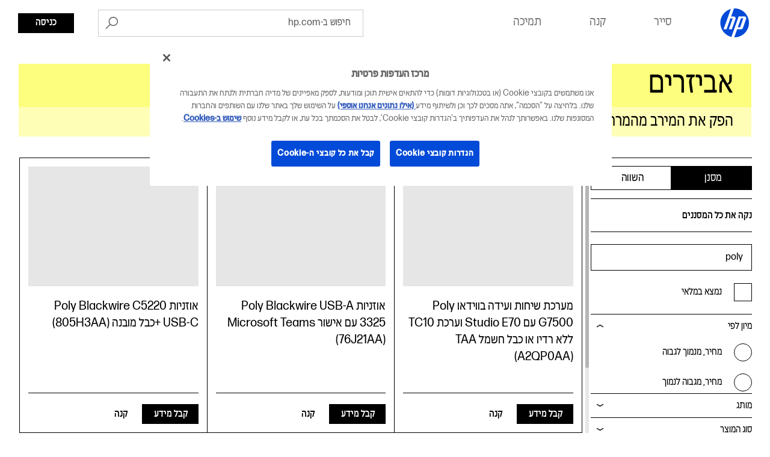

--- FILE ---
content_type: text/html;charset=utf-8
request_url: https://www.hp.com/il-he/products/accessories/view-all-accessories.html?search=poly
body_size: 43728
content:
<!DOCTYPE html> <html class=" " xmlns="http://www.w3.org/1999/xhtml" lang=he-il dir=rtl xml:lang=he-il> <head> <meta charset=UTF-8 /> <style>
			.m-bg-accessories {
				background-color: #fdfe7d;
			}
			.m-bg-accessories-type-2 {
				background-color: #fefeb7;
			}
			.m-bg-accessories-type-3 {
				background-color: #ffffe2;
			}
		</style> <script defer="defer" type="text/javascript" src="https://rum.hlx.page/.rum/@adobe/helix-rum-js@%5E2/dist/micro.js" data-routing="env=prod,tier=publish,ams=Hewlett Packard Inc (Sites) (Enterprise)"></script>
<link href="/etc.clientlibs/hp-com/clientlibs/clientlib-core/resources/images/hpi-favicon-b-32.ico" type="image/ico" rel="shortcut icon"/> <meta name=viewport content="width=device-width, initial-scale=1"/> <meta name=referrer content=no-referrer-when-downgrade /> <link href="https://www8.hp.com" rel="preconnect" crossorigin/> <link href="https://ssl-product-images.www8-hp.com" rel="preconnect" crossorigin/> <link href="https://www.googletagmanager.com/" rel="preconnect" crossorigin/> <meta name=theme-color content="#fff"/> <script>window.HPPC_CACHE_V='s21:';</script> <meta name=hp_design_version content=marketing_udl /> <meta name=company_code content=hpi /> <meta name=udl content=enable /> <meta name=platform content=aem /> <meta name=site_type content=marketing /> <meta name=hp_inav_version content="ihfcaas.4.r"/> <link rel="canonical" href="https://www.hp.com/il-he/products/accessories/view-all-accessories.html"/> <meta name=target_country content=il /> <meta name=analytics_section content=catalog /> <meta name=web_section_id /> <meta name=keywords content="מקלדת, עכבר, מקלדת גיימינג, עכבר גיימינג, מקלדת מחשב, עכבר מחשב, מקלדת אלחוטית, עכבר אלחוטי"/> <meta name=lifecycle content="presales.selection"/> <meta name=segment content="Segment Neutral"/> <meta name=product_type content=Accessories /> <meta name=page_level content=plp /> <meta name=family content=""/> <meta name=description content="הצג את כל אביזרי המחשב, המקלדות והעכברים של HP עם יכולת להשוות מוצרים, לקרוא מפרטי מוצרים ולצפות במבצעים מיוחדים. קנה עכשיו!"/> <meta name=bu content=shared /> <meta name=aem-env content=view-as-published /> <meta name=robots content="follow,index"/> <title>אביזרי מחשב, מקלדות ועכברים של HP | HP® ישראל</title> <base href="/"/> <meta http-equiv=Content-Type content="text/html; charset=utf-8"/> <meta name=search_context content=products_and_services /> <meta name=simple_title content="אביזרי מחשב, מקלדות ועכברים של HP"/> <meta name=page_content content=Products /> <meta name=product_service_name content=home /> <meta name=user_profile content=Non-targeted /> <script type="application/ld+json">{"@context":"https://schema.org","@type":"Organization","name":"HP Development Company, L.P.","url":"https://www.hp.com/","logo":"https://brandcentral.hp.com/content/dam/sites/brand-central/downloads/logos/HP_Logo_Blue_RGB.svg","address":"HP Inc., 1501 Page Mill Road, Palo Alto, CA 94304, United States"}</script> <script type="application/ld+json">{"@context":"https://schema.org/","@type":"WebPage","name":"אביזרי מחשב, מקלדות ועכברים של HP","speakable":{"@type":"SpeakableSpecification","cssSelector":".c-search-banner__title,.c-search-banner__description"},"mainContentOfPage":{"@type":"WebPageElement","cssSelector":".body"},"url":"https://www.hp.com/il-he/products/accessories/view-all-accessories.html","lastReviewed":"2024-02-22"}</script> <script>
    (function (w, d, s, l, i) {
        w[l] = w[l] || [];
        w[l].push({'gtm.start': new Date().getTime(), event: 'gtm.js'});
        var f = d.getElementsByTagName(s)[0],
            j = d.createElement(s),
            dl = l != 'dataLayer' ? '&l=' + l : '';
        j.async = true;
        j.src = 'https://www.googletagmanager.com/gtm.js?id=' + i + dl;
        f.parentNode.insertBefore(j, f);
    })(window, document, 'script', 'dataLayer', 'GTM-P9TRBRZ');
</script> <script>
  (function(w) {
      var p;
          if (!w.Promise || !w.CustomEvent || !w.fetch || !Element.prototype.closest) { p = '/etc.clientlibs/hp-catalog/clientlibs/clientlib-public/resources/js/polyfills/ie11.13f8d1d1.js'; }
          else if (!w.URLSearchParams || !w.IntersectionObserver || !w.customElements) { p = '/etc.clientlibs/hp-catalog/clientlibs/clientlib-public/resources/js/polyfills/edge-safari.13f8d1d1.js'; }
      p && document.write('<script src="' + p + '">\x3C/script>');
  })(window);
</script> <script src="/etc.clientlibs/hp-catalog/clientlibs/clientlib-public/resources/js/assets.13f8d1d1.js" async></script> <style>/*1/12/2026, 3:10:09 PM*/@charset "UTF-8";*,:after,:before{-webkit-box-sizing:border-box;box-sizing:border-box}html{font-family:sans-serif;line-height:1.15;-webkit-text-size-adjust:100%;-webkit-tap-highlight-color:rgba(0,0,0,0)}footer,header,main,nav,section{display:block}body{margin:0;font-family:-apple-system,BlinkMacSystemFont,Segoe UI,Roboto,Helvetica Neue,Arial,Noto Sans,sans-serif,Apple Color Emoji,Segoe UI Emoji,Segoe UI Symbol,Noto Color Emoji;font-size:1rem;font-weight:400;line-height:1.5;color:#191919;text-align:left;background-color:#fff}[tabindex="-1"]:focus:not(:focus-visible){outline:0!important}h1,h2,h3,h4,h5,h6{margin-top:0;margin-bottom:.5rem}p{margin-top:0;margin-bottom:1rem}ol,ul{margin-bottom:1rem}ol,ul{margin-top:0}ol ol,ol ul,ul ol,ul ul{margin-bottom:0}b,strong{font-weight:bolder}small{font-size:80%}sub,sup{position:relative;font-size:75%;line-height:0;vertical-align:baseline}sub{bottom:-.25em}sup{top:-.5em}a{color:#007bff;text-decoration:none;background-color:transparent}a:hover{color:rgb(0,86.1,178.5);text-decoration:underline}a:not([href]),a:not([href]):hover{color:inherit;text-decoration:none}img{border-style:none}img,svg{vertical-align:middle}svg{overflow:hidden}table{border-collapse:collapse}label{display:inline-block;margin-bottom:.5rem}button{border-radius:0}button:focus{outline:1px dotted;outline:5px auto -webkit-focus-ring-color}button,input,optgroup{margin:0;font-family:inherit;font-size:inherit;line-height:inherit}button,input{overflow:visible}button{text-transform:none}[type=button],[type=reset],[type=submit],button{-webkit-appearance:button}[type=button]:not(:disabled),[type=reset]:not(:disabled),[type=submit]:not(:disabled),button:not(:disabled){cursor:pointer}[type=button]::-moz-focus-inner,[type=reset]::-moz-focus-inner,[type=submit]::-moz-focus-inner,button::-moz-focus-inner{padding:0;border-style:none}input[type=checkbox],input[type=radio]{-webkit-box-sizing:border-box;box-sizing:border-box;padding:0}input[type=date],input[type=datetime-local],input[type=month],input[type=time]{-webkit-appearance:listbox}[type=number]::-webkit-inner-spin-button,[type=number]::-webkit-outer-spin-button{height:auto}[type=search]{outline-offset:-2px;-webkit-appearance:none}[type=search]::-webkit-search-decoration{-webkit-appearance:none}template{display:none}[hidden]{display:none!important}.body{color:#000;font-family:forma-djr-micro,Arial,sans-serif;font-weight:400;font-size:16px;line-height:22px;-webkit-text-size-adjust:100%}[dir=ltr] .body,[dir=rtl] .body:lang(ltr){text-align:left}[dir=rtl] .body:not(:lang(ltr)){text-align:right}.body#body{width:3600px;max-width:100%}[dir=ltr] .body#body,[dir=rtl] .body#body:lang(ltr),[dir=rtl] .body#body:not(:lang(ltr)){margin-left:auto;margin-right:auto}body.c-mouse-event :focus{outline:none}[dir] body.c-mouse-event .c-button,[dir] body.c-mouse-event .c-button-with-bg-image,[dir] body.c-mouse-event .c-button:focus,[dir] body.c-mouse-event .dropdown .c-dropdown{-webkit-box-shadow:none;box-shadow:none}#header{min-height:76px}@media screen and (max-width:1080px){#header{vertical-align:top}}label{display:block;font-weight:700}[dir] label{padding-bottom:.2rem}button,input{font-family:inherit;font-size:100%}[dir] button,[dir] input{margin:0}input[type=text]{width:100%}[dir] input[type=text]{border:1px solid #ccc;padding:1rem}.xl{font-family:forma-djr-micro,Arial,sans-serif;font-weight:400;font-size:30px;line-height:34px}@media (min-width:720px){.xl{font-size:40px;line-height:44px}}@media (min-width:1280px){.xl{font-size:50px;line-height:52px}}@media (min-width:1920px){.xl{font-size:60px;line-height:62px}}.h1,h1{font-family:forma-djr-micro,Arial,sans-serif;font-weight:400;font-size:26px;line-height:28px}@media (min-width:720px){.h1,h1{font-size:36px;line-height:40px}}@media (min-width:1280px){.h1,h1{font-size:40px;line-height:42px}}@media (min-width:1920px){.h1,h1{font-size:48px;line-height:50px}}.h2,h2{font-family:forma-djr-micro,Arial,sans-serif;font-weight:400;font-size:24px;line-height:26px}@media (min-width:720px){.h2,h2{font-size:32px;line-height:36px}}@media (min-width:1280px){.h2,h2{font-size:34px;line-height:40px}}@media (min-width:1920px){.h2,h2{font-size:38px;line-height:42px}}.h3,h3{font-family:forma-djr-micro,Arial,sans-serif;font-weight:400;font-size:22px;line-height:26px}@media (min-width:720px){.h3,h3{font-size:26px;line-height:30px}}@media (min-width:1280px){.h3,h3{font-size:28px;line-height:34px}}@media (min-width:1920px){.h3,h3{font-size:30px;line-height:36px}}.h4,h4{font-family:forma-djr-micro,Arial,sans-serif;font-weight:400;font-size:20px;line-height:26px}@media (min-width:1280px){.h4,h4{font-size:22px;line-height:28px}}@media (min-width:1920px){.h4,h4{font-size:24px;line-height:32px}}.h5,h5{font-family:forma-djr-micro,Arial,sans-serif;font-weight:400;font-size:18px;line-height:26px}@media (min-width:1280px){.h5,h5{font-size:20px;line-height:28px}}.h6,h6{font-family:forma-djr-micro,Arial,sans-serif;font-weight:400;font-size:16px;line-height:24px}a:not([class]){color:inherit;text-decoration:underline;outline:none}a:not([class]):hover,body:not(.c-mouse-event) a:not([class]):focus{color:inherit}[dir] a:not([class]):hover,[dir] body:not(.c-mouse-event) a:not([class]):focus{background:rgba(0,0,0,.1)}body:not(.c-mouse-event) a:not([class]):focus{outline:none}[dir] body:not(.c-mouse-event) a:not([class]):focus{-webkit-box-shadow:0 0 1px 2px rgba(0,150,214,.4);box-shadow:0 0 1px 2px rgba(0,150,214,.4)}*{-webkit-box-sizing:border-box;box-sizing:border-box}body,div,footer,form,h1,h2,h3,h4,h5,h6,header,html,iframe,label,li,nav,object,ol,p,section,table,ul{margin:0;padding:0}footer,header,nav,section{display:block}html:not([lang=zh-cn]):not([lang=zh-tw]):not([lang=zh-hk]):not([lang=ja-jp]) body *{word-break:keep-all}.sup,sup{font-size:60%;line-height:0;top:.7em;vertical-align:top}.h1 .sup,.h1 sup,h1 .sup,h1 sup{font-size:45%;top:.5em}.h2 .sup,.h2 sup,h2 .sup,h2 sup{font-size:45%;top:.6em}.h3 .sup,.h3 sup,.h4 .sup,.h4 sup,h3 .sup,h3 sup,h4 .sup,h4 sup{font-size:46%}.h5 .sup,.h5 sup,h5 .sup,h5 sup{font-size:44%;top:.92em}.h6 .sup,.h6 sup,h6 .sup,h6 sup{top:.6em}.footnotes .sup,.footnotes sup{font-size:70%;top:.5em}.subtitle-light .sup,.subtitle-light sup,.subtitle .sup,.subtitle sup{font-size:45%;top:1.125em}.caption .sup,.caption sup{top:.8em}.body-2{font-family:forma-djr-micro,Arial,sans-serif;font-weight:400;font-size:18px;line-height:22px}.caption{font-weight:500}.caption,.caption-2{font-family:forma-djr-micro,Arial,sans-serif;font-size:14px;line-height:18px}.caption-2{font-weight:400}.footnotes{font-size:12px;line-height:16px}.footnotes,.subtitle{font-family:forma-djr-micro,Arial,sans-serif;font-weight:400}.subtitle{font-size:20px;line-height:24px}.no-scroll{overflow:hidden!important}.hidden{display:none!important}[lang=ltr]{direction:ltr;text-align:left}use{pointer-events:none}img{max-width:100%}hp-image{display:block;position:absolute;top:0;-webkit-transition:opacity,.4s,-webkit-transform .4s;transition:opacity,.4s,-webkit-transform .4s;transition:opacity,transform .4s,.4s;transition:opacity,transform .4s,.4s,-webkit-transform .4s;width:100%}[dir] hp-image{background-position:50%;background-repeat:no-repeat;background-size:cover;text-align:center}[dir=ltr] hp-image,[dir=rtl] hp-image:lang(ltr){left:0}[dir=rtl] hp-image:not(:lang(ltr)){right:0}hp-image[mode=fit]{display:inline-block;position:relative;vertical-align:top;min-width:1px;min-height:1px}hp-image[mode=fit][alt]:not([loaded]) img{display:inline-block;overflow:hidden}hp-image:after{content:attr(alt);display:none}hp-image[loaded] .c-loader,hp-image[loaded]:after{display:none}hp-image[error]:after{display:inline-block}hp-image[lazy]:not([with-spinner]){opacity:0}hp-image[lazy]:not([with-spinner])[ready]{opacity:1}hp-image .c-loader{z-index:1}.c-image-container{overflow:hidden;position:relative}[dir] .c-image-container{text-align:center}.c-image-container>script[type="application/ld+json"]{display:none}.c-image-container.with-ratio hp-image{max-width:100%}.c-image-container.with-ratio hp-image:after{content:" "!important;display:block!important}.c-image-container.with-ratio hp-image .inner-image{position:absolute;top:0;bottom:0}[dir=ltr] .c-image-container.with-ratio hp-image .inner-image,[dir=rtl] .c-image-container.with-ratio hp-image .inner-image:lang(ltr),[dir=rtl] .c-image-container.with-ratio hp-image .inner-image:not(:lang(ltr)){left:0;right:0}[dir] .m-empty-product-image{background-color:#e8e8e8;background-image:url("[data-uri]");background-repeat:no-repeat;background-position:50%}.m-empty-product-image hp-image{display:none}.loader,.loader:after{border-radius:50%;width:4em;height:4em}.loader{-webkit-animation:load8 1.1s linear infinite;animation:load8 1.1s linear infinite;border:.4em solid hsla(0,0%,100%,.2);border-left-color:#000;font-size:10px;margin:60px auto;position:relative;-webkit-transform:translateZ(0);transform:translateZ(0)}@-webkit-keyframes load8{0%{-webkit-transform:rotate(0deg);transform:rotate(0deg)}to{-webkit-transform:rotate(1turn);transform:rotate(1turn)}}@keyframes load8{0%{-webkit-transform:rotate(0deg);transform:rotate(0deg)}to{-webkit-transform:rotate(1turn);transform:rotate(1turn)}}.c-loader{position:absolute;top:0;right:0;bottom:0;left:0}.c-loader .loader{margin:-2em 0 0 -2em;position:absolute;top:50%;left:50%}.c-button{outline:none;display:inline-block;font-family:forma-djr-micro,Arial,sans-serif;font-weight:400;font-size:16px;line-height:24px;outline:none!important;position:relative;-webkit-transition:color .2s linear,background-color .2s linear,border-color .2s linear,-webkit-box-shadow .1s linear;transition:color .2s linear,background-color .2s linear,border-color .2s linear,-webkit-box-shadow .1s linear;transition:color .2s linear,background-color .2s linear,border-color .2s linear,box-shadow .1s linear;transition:color .2s linear,background-color .2s linear,border-color .2s linear,box-shadow .1s linear,-webkit-box-shadow .1s linear;vertical-align:top;height:33px;max-width:280px;min-width:70px;text-decoration:none!important;font-weight:500}[dir] .c-button{border:1px solid transparent;-webkit-box-shadow:0 0 1px 2px transparent;box-shadow:0 0 1px 2px transparent;cursor:pointer;padding:0 16px;text-align:center}.c-button .c-button__text{white-space:nowrap;text-overflow:ellipsis;overflow:hidden;width:100%;height:100%;line-height:33px;max-width:100%;display:block}body.ios .c-button .c-button__text:after,body.macos .c-button .c-button__text:after{content:" ";display:inline-block;width:0;height:0}[dir] .c-button .c-button__text p{margin:0!important}.c-button{color:#fff}[dir] .c-button{background:#000}.c-button:hover,body:not(.c-mouse-event) .c-button:focus{color:#000}[dir] .c-button:hover,[dir] body:not(.c-mouse-event) .c-button:focus{background:#fff}.c-button:hover svg.link-arrow-svg,body:not(.c-mouse-event) .c-button:focus svg.link-arrow-svg{fill:#000}body:not(.c-mouse-event) .c-button:focus{outline:none}[dir] body:not(.c-mouse-event) .c-button:focus{-webkit-box-shadow:0 0 1px 2px rgba(0,150,214,.4);box-shadow:0 0 1px 2px rgba(0,150,214,.4)}.c-button-outline{outline:none;display:inline-block;font-family:forma-djr-micro,Arial,sans-serif;font-weight:400;font-size:16px;line-height:24px;outline:none!important;position:relative;-webkit-transition:color .2s linear,background-color .2s linear,border-color .2s linear,-webkit-box-shadow .1s linear;transition:color .2s linear,background-color .2s linear,border-color .2s linear,-webkit-box-shadow .1s linear;transition:color .2s linear,background-color .2s linear,border-color .2s linear,box-shadow .1s linear;transition:color .2s linear,background-color .2s linear,border-color .2s linear,box-shadow .1s linear,-webkit-box-shadow .1s linear;vertical-align:top;height:33px;max-width:280px;min-width:70px;text-decoration:none!important;font-weight:500}[dir] .c-button-outline{border:1px solid transparent;-webkit-box-shadow:0 0 1px 2px transparent;box-shadow:0 0 1px 2px transparent;cursor:pointer;padding:0 16px;text-align:center}.c-button-outline .c-button__text{white-space:nowrap;text-overflow:ellipsis;overflow:hidden;width:100%;height:100%;line-height:33px;max-width:100%;display:block}body.ios .c-button-outline .c-button__text:after,body.macos .c-button-outline .c-button__text:after{content:" ";display:inline-block;width:0;height:0}[dir] .c-button-outline .c-button__text p{margin:0!important}.c-button-outline{color:#000}[dir] .c-button-outline{background:transparent}.c-button-outline:hover,body:not(.c-mouse-event) .c-button-outline:focus{color:#fff}[dir] .c-button-outline:hover,[dir] body:not(.c-mouse-event) .c-button-outline:focus{background:#000}.c-button-outline:hover svg.link-arrow-svg,body:not(.c-mouse-event) .c-button-outline:focus svg.link-arrow-svg{fill:#fff}body:not(.c-mouse-event) .c-button-outline:focus{outline:none}[dir] body:not(.c-mouse-event) .c-button-outline:focus{-webkit-box-shadow:0 0 1px 2px rgba(0,150,214,.4);box-shadow:0 0 1px 2px rgba(0,150,214,.4)}[dir] .c-button-outline,[dir] .c-button-outline:hover,[dir] body:not(.c-mouse-event) .c-button-outline:focus{border-color:#000}.c-button-link-with-arrow{outline:none;display:inline-block;font-family:forma-djr-micro,Arial,sans-serif;font-weight:400;font-size:16px;line-height:24px;outline:none!important;position:relative;-webkit-transition:color .2s linear,background-color .2s linear,border-color .2s linear,-webkit-box-shadow .1s linear;transition:color .2s linear,background-color .2s linear,border-color .2s linear,-webkit-box-shadow .1s linear;transition:color .2s linear,background-color .2s linear,border-color .2s linear,box-shadow .1s linear;transition:color .2s linear,background-color .2s linear,border-color .2s linear,box-shadow .1s linear,-webkit-box-shadow .1s linear;vertical-align:top;height:33px;max-width:280px;min-width:70px;text-decoration:none!important;font-weight:500}[dir] .c-button-link-with-arrow{border:1px solid transparent;-webkit-box-shadow:0 0 1px 2px transparent;box-shadow:0 0 1px 2px transparent;cursor:pointer;padding:0 16px;text-align:center}.c-button-link-with-arrow .c-button__text{white-space:nowrap;text-overflow:ellipsis;overflow:hidden;width:100%;height:100%;line-height:33px;max-width:100%;display:block}body.ios .c-button-link-with-arrow .c-button__text:after,body.macos .c-button-link-with-arrow .c-button__text:after{content:" ";display:inline-block;width:0;height:0}[dir] .c-button-link-with-arrow .c-button__text p{margin:0!important}.c-button-link-with-arrow{min-width:0;vertical-align:middle;color:#000}[dir] .c-button-link-with-arrow{background:transparent}[dir=ltr] .c-button-link-with-arrow,[dir=rtl] .c-button-link-with-arrow:lang(ltr){border-left:3px solid transparent;padding-left:0;margin-left:-3px;margin-right:3px}[dir=rtl] .c-button-link-with-arrow:not(:lang(ltr)){border-right:3px solid transparent;padding-right:0;margin-right:-3px;margin-left:3px}.c-button-link-with-arrow:hover,body:not(.c-mouse-event) .c-button-link-with-arrow:focus{color:#4d4d4d}[dir] .c-button-link-with-arrow:hover,[dir] body:not(.c-mouse-event) .c-button-link-with-arrow:focus{background:transparent}.c-button-link-with-arrow:hover svg.link-arrow-svg,body:not(.c-mouse-event) .c-button-link-with-arrow:focus svg.link-arrow-svg{fill:#4d4d4d}body:not(.c-mouse-event) .c-button-link-with-arrow:focus{outline:none}[dir] body:not(.c-mouse-event) .c-button-link-with-arrow:focus{-webkit-box-shadow:0 0 1px 2px rgba(0,150,214,.4);box-shadow:0 0 1px 2px rgba(0,150,214,.4)}[dir] .c-button-link-with-arrow .c-button__text:before{border-bottom:1px solid}.c-button-link-with-arrow:hover .c-button__text:before,body:not(.c-mouse-event) .c-button-link-with-arrow:focus .c-button__text:before{width:100%}.c-button-link-with-arrow .c-button__text{position:relative}.c-button-link-with-arrow .c-button__text:before{content:"";position:absolute;width:0;bottom:4px;-webkit-transition:width .2s linear;transition:width .2s linear;height:1px;color:currentColor}[dir] .c-button-link-with-arrow .c-button__text:before{background-color:transparent}[dir=ltr] .c-button-link-with-arrow .c-button__text:before,[dir=rtl] .c-button-link-with-arrow .c-button__text:lang(ltr):before{left:0}[dir=rtl] .c-button-link-with-arrow .c-button__text:not(:lang(ltr)):before{right:0}.c-button-link-with-arrow svg{position:absolute;top:50%;fill:#000}[dir] .c-button-link-with-arrow svg{-webkit-transform:translateY(-50%);transform:translateY(-50%);margin-top:-1px}[dir=ltr] .c-button-link-with-arrow svg,[dir=rtl] .c-button-link-with-arrow svg:lang(ltr){right:4px}[dir=rtl] .c-button-link-with-arrow svg:not(:lang(ltr)){left:4px}.c-icon{display:inline-block}[dir] .c-icon{background-color:transparent;border:0;cursor:pointer;padding:7px}body:not(.c-mouse-event) .c-icon:focus{outline:none}.c-icon .c-icon-regular-state{display:inline-block}.c-icon-hover-trigger:hover .c-icon-regular-state,.c-icon .c-icon-hover-state,.c-icon:hover .c-icon-regular-state,body:not(.c-mouse-event) .c-icon-hover-trigger:focus .c-icon-regular-state,body:not(.c-mouse-event) .c-icon:focus .c-icon-regular-state{display:none}.c-icon-hover-trigger:hover .c-icon-hover-state,.c-icon:hover .c-icon-hover-state,body:not(.c-mouse-event) .c-icon-hover-trigger:focus .c-icon-hover-state,body:not(.c-mouse-event) .c-icon:focus .c-icon-hover-state{display:inline-block}[dir] .c-icon[data-icon^=arrow-][data-icon$=up]{-webkit-transform:scaleY(-1);transform:scaleY(-1)}[dir] .c-icon[data-icon^=chevron-][data-icon$=right]{-webkit-transform:scaleX(-1);transform:scaleX(-1)}[dir] .c-icon[data-icon^="collapsible/up"]{-webkit-transform:scaleY(-1);transform:scaleY(-1)}body:not(.c-mouse-event) .c-icon[data-icon^=arrow-]:focus span,body:not(.c-mouse-event) .c-icon[data-icon^=chevron-]:focus span,body:not(.c-mouse-event) .c-icon[data-icon^=play-]:focus span{outline:none}[dir] body:not(.c-mouse-event) .c-icon[data-icon^=arrow-]:focus span,[dir] body:not(.c-mouse-event) .c-icon[data-icon^=chevron-]:focus span,[dir] body:not(.c-mouse-event) .c-icon[data-icon^=play-]:focus span{-webkit-box-shadow:0 0 1px 2px rgba(0,150,214,.4);box-shadow:0 0 1px 2px rgba(0,150,214,.4);background-color:rgba(0,0,0,.1)}esl-scrollbar{display:inline-block;position:absolute;overflow:hidden}[dir] esl-scrollbar{cursor:default}esl-scrollbar[inactive]{visibility:hidden}esl-scrollbar.page-scrollbar{position:fixed}esl-scrollbar .scrollbar-track{position:relative}[dir] esl-scrollbar .scrollbar-track{border-radius:3px;background:#e7e7e7}esl-scrollbar .scrollbar-thumb{position:absolute}[dir] esl-scrollbar .scrollbar-thumb{cursor:pointer;border-radius:3px;background:#b5b5b5}esl-scrollbar .scrollbar-thumb:after{content:"";position:absolute;top:-5px;width:calc(100% + 10px);height:calc(100% + 10px)}[dir=ltr] esl-scrollbar .scrollbar-thumb:after,[dir=rtl] esl-scrollbar .scrollbar-thumb:lang(ltr):after{left:-5px}[dir=rtl] esl-scrollbar .scrollbar-thumb:not(:lang(ltr)):after{right:-5px}[dir] esl-scrollbar[dragging] .scrollbar-thumb{background:#9a9a9a}esl-scrollbar:not([horizontal]){top:0;bottom:0}[dir] esl-scrollbar:not([horizontal]){padding:0 5px}[dir=ltr] esl-scrollbar:not([horizontal]),[dir=rtl] esl-scrollbar:not([horizontal]):lang(ltr){right:0}[dir=rtl] esl-scrollbar:not([horizontal]):not(:lang(ltr)){left:0}esl-scrollbar:not([horizontal]) .scrollbar-track{top:0;width:6px;height:100%}esl-scrollbar:not([horizontal]) .scrollbar-thumb{width:100%;height:33.33%;min-height:10px;-ms-touch-action:pan-x;touch-action:pan-x}esl-scrollbar[horizontal]{bottom:0}[dir] esl-scrollbar[horizontal]{padding:5px 0}[dir=ltr] esl-scrollbar[horizontal],[dir=rtl] esl-scrollbar[horizontal]:lang(ltr),[dir=rtl] esl-scrollbar[horizontal]:not(:lang(ltr)){left:0;right:0}esl-scrollbar[horizontal] .scrollbar-track{bottom:0;height:6px;width:100%}esl-scrollbar[horizontal] .scrollbar-thumb{height:100%;width:33.33%;min-width:10px;-ms-touch-action:pan-y;touch-action:pan-y}[dir] esl-scrollbar:not([horizontal]){padding-top:15px;padding-bottom:15px}esl-scrollbar:not([horizontal]) .scrollbar-track:after,esl-scrollbar:not([horizontal]) .scrollbar-track:before{content:"";position:absolute;display:block;height:10px;width:100%}[dir] esl-scrollbar:not([horizontal]) .scrollbar-track:after,[dir] esl-scrollbar:not([horizontal]) .scrollbar-track:before{cursor:pointer;background-image:url("data:image/svg+xml;charset=utf-8,%3Csvg xmlns='http://www.w3.org/2000/svg' viewBox='0 0 16 10'%3E%3Cpath fill='none' stroke='%23BBB' stroke-width='5' d='M0 0l8 8 8-8'/%3E%3C/svg%3E");background-repeat:no-repeat}esl-scrollbar:not([horizontal]) .scrollbar-track:before{top:-15px}[dir] esl-scrollbar:not([horizontal]) .scrollbar-track:before{-webkit-transform:scaleY(-1);transform:scaleY(-1)}esl-scrollbar:not([horizontal]) .scrollbar-track:after{bottom:-15px}[dir=ltr] esl-scrollbar[horizontal],[dir=rtl] esl-scrollbar[horizontal]:lang(ltr),[dir=rtl] esl-scrollbar[horizontal]:not(:lang(ltr)){padding-left:15px;padding-right:15px}esl-scrollbar[horizontal] .scrollbar-track:after,esl-scrollbar[horizontal] .scrollbar-track:before{content:"";position:absolute;display:block;height:100%;width:10px}[dir] esl-scrollbar[horizontal] .scrollbar-track:after,[dir] esl-scrollbar[horizontal] .scrollbar-track:before{cursor:pointer;background-image:url("data:image/svg+xml;charset=utf-8,%3Csvg xmlns='http://www.w3.org/2000/svg' viewBox='0 0 10 16'%3E%3Cpath fill='none' stroke='%23BBB' stroke-width='5' d='M0 16l8-8-8-8'/%3E%3C/svg%3E");background-repeat:no-repeat}[dir] esl-scrollbar[horizontal] .scrollbar-track:before{-webkit-transform:scaleX(-1);transform:scaleX(-1)}[dir=ltr] esl-scrollbar[horizontal] .scrollbar-track:before,[dir=rtl] esl-scrollbar[horizontal] .scrollbar-track:lang(ltr):before{left:-15px}[dir=ltr] esl-scrollbar[horizontal] .scrollbar-track:after,[dir=rtl] esl-scrollbar[horizontal] .scrollbar-track:lang(ltr):after,[dir=rtl] esl-scrollbar[horizontal] .scrollbar-track:not(:lang(ltr)):before{right:-15px}[dir=rtl] esl-scrollbar[horizontal] .scrollbar-track:not(:lang(ltr)):after{left:-15px}esl-scrollbar[at-end] .scrollbar-track:after,esl-scrollbar[at-start] .scrollbar-track:before{opacity:.25}.esl-scrollable-content{overflow:auto;scrollbar-width:none;-ms-overflow-style:none}.esl-scrollable-content::-webkit-scrollbar{display:none}.tns-visually-hidden{display:none}.c-slider-wrapper{position:relative;overflow:hidden;list-style:none;z-index:1}[dir] .c-slider-wrapper{padding:0}[dir=ltr] .c-slider-wrapper,[dir=rtl] .c-slider-wrapper:lang(ltr),[dir=rtl] .c-slider-wrapper:not(:lang(ltr)){margin-left:auto;margin-right:auto}.c-slider-container{-webkit-box-align:center;-ms-flex-align:center;align-items:center;position:relative;width:100%;height:100%;z-index:1;display:-webkit-box;display:-ms-flexbox;display:flex;-webkit-box-sizing:content-box;box-sizing:content-box}[dir] .c-slider-container{-webkit-transition-property:-webkit-transform;transition-property:-webkit-transform;transition-property:transform;transition-property:transform, -webkit-transform}.gpsib .c-slider-container{overflow:scroll}.tns-nav{line-height:0;position:static}[dir] .tns-nav{padding:14px 0;text-align:center}.tns-nav--fake{visibility:hidden;opacity:0}.tns-nav>button{opacity:1;width:9px;height:9px;-webkit-transition:width .3s ease;transition:width .3s ease}[dir] .tns-nav>button{background-color:rgba(0,0,0,.2);margin:0 4px;border-radius:20px;border:2px solid transparent;background-clip:padding-box!important;padding:0}[dir] .tns-nav>button:hover{background-color:#000}body:not(.c-mouse-event) .tns-nav>button:focus{outline:none}[dir] body:not(.c-mouse-event) .tns-nav>button:focus{-webkit-box-shadow:0 0 1px 2px rgba(0,150,214,.4);box-shadow:0 0 1px 2px rgba(0,150,214,.4)}.tns-nav>button.tns-nav-active{width:60px!important}[dir] .tns-nav>button.tns-nav-active{background-color:#000}@media (min-width:1280px){[dir] .tns-nav{padding:20px 0 0}}.c-slider-arrow{position:absolute;z-index:2;top:50%;-webkit-transition:opacity .1s ease;transition:opacity .1s ease;opacity:1}[dir] .c-slider-arrow{-webkit-transform:translateY(-50%);transform:translateY(-50%)}[dir=ltr] .c-slider-arrow,[dir=rtl] .c-slider-arrow:lang(ltr){left:-5px;right:auto}[dir=rtl] .c-slider-arrow:not(:lang(ltr)){right:-5px;left:auto}[dir] .c-slider-arrow-next{-webkit-transform:translateY(-50%) scaleX(-1)!important;transform:translateY(-50%) scaleX(-1)!important}[dir=ltr] .c-slider-arrow-next,[dir=rtl] .c-slider-arrow-next:lang(ltr){right:-5px;left:auto}[dir=rtl] .c-slider-arrow-next:not(:lang(ltr)){left:-5px;right:auto}.c-slider-arrow--disabled{pointer-events:none}[dir] .c-slider-arrow--disabled{cursor:unset}.c-slider--is-disabled .c-slider-arrow{display:none}.c-slider__buttons{font-size:0}[dir] .c-slider__buttons{margin:0 -10px}[dir=ltr] .c-slider__buttons,[dir=rtl] .c-slider__buttons:lang(ltr){text-align:right}[dir=rtl] .c-slider__buttons:not(:lang(ltr)){text-align:left}.c-slider__buttons .c-slider-arrow{position:static}[dir] .c-slider__buttons .c-slider-arrow{-webkit-transform:none;transform:none;margin:-7px 3px 13px}.c-slider__buttons .c-slider-arrow--disabled{opacity:.4}.c-slider__buttons .c-slider-arrow--disabled .c-icon-regular-state{display:inline-block}[dir] .c-slider__buttons .c-slider-arrow--disabled .c-icon-regular-state{-webkit-box-shadow:none!important;box-shadow:none!important;background-color:transparent!important}.c-slider__buttons .c-slider-arrow--disabled .c-icon-hover-state{display:none}[dir] .c-slider__buttons .c-slider-arrow-next{-webkit-transform:scaleX(-1)!important;transform:scaleX(-1)!important}.c-slider--disabled .c-slider__buttons{display:none}.c-slider--carousel .c-default-container{overflow:hidden}.c-slider--carousel .c-slider-wrapper{overflow:visible}.c-slider--carousel .c-slider-carousel-container{-webkit-box-align:stretch;-ms-flex-align:stretch;align-items:stretch}[dir=ltr] .c-slider--carousel>.c-default-container>.c-slider-wrapper>.c-slider-arrow-next,[dir=rtl] .c-slider--carousel>.c-default-container>.c-slider-wrapper>.c-slider-arrow-next:lang(ltr){right:-17px}[dir=ltr] .c-slider--carousel>.c-default-container>.c-slider-wrapper>.c-slider-arrow-prev,[dir=rtl] .c-slider--carousel>.c-default-container>.c-slider-wrapper>.c-slider-arrow-next:not(:lang(ltr)),[dir=rtl] .c-slider--carousel>.c-default-container>.c-slider-wrapper>.c-slider-arrow-prev:lang(ltr){left:-17px}[dir=rtl] .c-slider--carousel>.c-default-container>.c-slider-wrapper>.c-slider-arrow-prev:not(:lang(ltr)){right:-17px}.c-slider--carousel .c-slider-carousel-container{-webkit-box-pack:left;-ms-flex-pack:left;justify-content:left}.c-slider--carousel .c-slider-carousel-container>.c-slider-slide{height:auto;display:-webkit-box;display:-ms-flexbox;display:flex}[dir=ltr] .c-slider--carousel .c-slider-carousel-container>.c-slider-slide,[dir=rtl] .c-slider--carousel .c-slider-carousel-container>.c-slider-slide:lang(ltr){padding-right:30px}[dir=rtl] .c-slider--carousel .c-slider-carousel-container>.c-slider-slide:not(:lang(ltr)){padding-left:30px}.c-slider--carousel .c-slider-carousel-container>.c-slider-slide:not([dir=rtl]):last-child{padding-right:0!important}.c-slider--carousel .c-slider-carousel-container>.c-slider-slide[dir=rtl]:first-child{padding-left:0!important}.c-slider--carousel[data-size="1"] .c-slider__buttons{display:none}@media (min-width:720px){[dir=ltr] .c-slider--carousel>.c-default-container>.c-slider-wrapper>.c-slider-arrow-prev,[dir=rtl] .c-slider--carousel>.c-default-container>.c-slider-wrapper>.c-slider-arrow-prev:lang(ltr){left:-27px}[dir=ltr] .c-slider--carousel>.c-default-container>.c-slider-wrapper>.c-slider-arrow-next,[dir=rtl] .c-slider--carousel>.c-default-container>.c-slider-wrapper>.c-slider-arrow-next:lang(ltr),[dir=rtl] .c-slider--carousel>.c-default-container>.c-slider-wrapper>.c-slider-arrow-prev:not(:lang(ltr)){right:-27px}[dir=rtl] .c-slider--carousel>.c-default-container>.c-slider-wrapper>.c-slider-arrow-next:not(:lang(ltr)){left:-27px}[dir=ltr] .c-slider--carousel .c-slider-carousel-container>.c-slider-slide,[dir=rtl] .c-slider--carousel .c-slider-carousel-container>.c-slider-slide:lang(ltr){padding-right:20px}[dir=rtl] .c-slider--carousel .c-slider-carousel-container>.c-slider-slide:not(:lang(ltr)){padding-left:20px}}@media (min-width:1280px){[dir=ltr] .c-slider--carousel .c-slider-carousel-container>.c-slider-slide,[dir=rtl] .c-slider--carousel .c-slider-carousel-container>.c-slider-slide:lang(ltr){padding-right:30px}[dir=rtl] .c-slider--carousel .c-slider-carousel-container>.c-slider-slide:not(:lang(ltr)){padding-left:30px}}.c-slider--scroll.c-slider--disabled .c-slider-container__scrollbar,.c-slider--scroll.c-slider--disabled .c-slider-container__scrollbar-target{display:none}.c-slider--scroll.c-slider--disabled .c-slider-wrapper{padding-bottom:0}.c-slider--scroll>.c-default-container>.c-slider-wrapper{padding-bottom:20px;position:relative}.c-slider--scroll .c-slider-container{-webkit-transition-duration:.3s!important;transition-duration:.3s!important}.c-slider--scroll .c-slider-container__scrollbar{padding-left:0!important;padding-right:0!important}.c-slider--scroll .c-slider-container__scrollbar .scrollbar-track:after,.c-slider--scroll .c-slider-container__scrollbar .scrollbar-track:before{display:none}.c-slider--scroll .c-slider-container__scrollbar:not([dragging]) .scrollbar-thumb{-webkit-transition-duration:.3s;transition-duration:.3s;-webkit-transition-property:left;transition-property:left}.c-slider--scroll .c-slider-container__scrollbar[dragging]+.tns-outer .c-slider-container{-webkit-transition-duration:0s!important;transition-duration:0s!important}.c-slider--scroll .c-slider-container__scrollbar-target{overflow:auto;position:absolute;left:0;right:0;visibility:hidden}.c-slider--scroll .c-slider-container__scrollbar-target-inner{height:1px}.cx-pinnable{-webkit-transition:visibility 0s ease 0s,-webkit-transform .3s ease;transition:visibility 0s ease 0s,-webkit-transform .3s ease;transition:transform .3s ease,visibility 0s ease 0s;transition:transform .3s ease,visibility 0s ease 0s,-webkit-transform .3s ease}.cx-pinnable.off-screen{pointer-events:none;-webkit-transition:visibility 0s ease .3s,-webkit-transform .3s ease;transition:visibility 0s ease .3s,-webkit-transform .3s ease;transition:transform .3s ease,visibility 0s ease .3s;transition:transform .3s ease,visibility 0s ease .3s,-webkit-transform .3s ease;visibility:hidden}[dir] .cx-pinnable.off-screen{-webkit-transform:translateY(-100%);transform:translateY(-100%)}.cx-pinnable+.cx-pinnable-helper{pointer-events:none;position:absolute;width:10px}.cx-pinnable.pinned{position:fixed;top:0;width:100%}.cx-pinnable.pinned+.cx-pinnable-helper{position:static}[dir] .cx-pinnable.pinned+.cx-pinnable-helper{margin-top:0!important}.cx-pinnable--bottom{top:auto!important}.cx-pinnable--bottom.pinned{bottom:0}.m-text-rte .footnotes{display:inline-block;text-overflow:ellipsis;overflow:hidden;font-weight:400}.m-text-nowrap{white-space:nowrap}html[lang=zh-cn] .m-text-nowrap,html[lang=zh-hk] .m-text-nowrap,html[lang=zh-tw] .m-text-nowrap{white-space:normal}body.ios .m-truncate-fix:after,body.macos .m-truncate-fix:after{content:" ";display:inline-block;width:0;height:0}.c-back-to-top{display:inline-block;position:fixed;bottom:30px;opacity:0;z-index:-1;-webkit-transition:opacity .3s ease-in-out;transition:opacity .3s ease-in-out}[dir=ltr] .c-back-to-top,[dir=rtl] .c-back-to-top:lang(ltr){right:20px}[dir=rtl] .c-back-to-top:not(:lang(ltr)){left:20px}[dir] .c-back-to-top:hover{-webkit-transform:translateY(-2px);transform:translateY(-2px)}.c-back-to-top--visible{opacity:1;z-index:1}[dir] .c-back-to-top--visible{cursor:pointer}.modal{position:fixed;top:0;z-index:1050;display:none;width:100%;height:100%;overflow:hidden;outline:0}[dir=ltr] .modal,[dir=rtl] .modal:lang(ltr){left:0}[dir=rtl] .modal:not(:lang(ltr)){right:0}.modal-dialog{position:relative;width:auto;pointer-events:none}[dir] .modal-dialog{margin:.5rem}.modal.fade .modal-dialog{-webkit-transition:-webkit-transform .3s ease-out;transition:-webkit-transform .3s ease-out;transition:transform .3s ease-out;transition:transform .3s ease-out, -webkit-transform .3s ease-out}@media (prefers-reduced-motion:reduce){.modal.fade .modal-dialog{-webkit-transition:none;transition:none}}[dir] .modal.fade .modal-dialog{-webkit-transform:translateY(-50px);transform:translateY(-50px)}[dir] .modal.show .modal-dialog{-webkit-transform:none;transform:none}[dir] .modal.modal-static .modal-dialog{-webkit-transform:scale(1.02);transform:scale(1.02)}.modal-dialog-centered{display:-webkit-box;display:-ms-flexbox;display:flex;-webkit-box-align:center;-ms-flex-align:center;align-items:center;min-height:calc(100% - 1rem)}.modal-dialog-centered:before{display:block;height:calc(100vh - 1rem);content:""}.modal-content{position:relative;display:-webkit-box;display:-ms-flexbox;display:flex;-webkit-box-orient:vertical;-webkit-box-direction:normal;-ms-flex-direction:column;flex-direction:column;width:100%;pointer-events:auto;outline:0}[dir] .modal-content{background-color:#fff;background-clip:padding-box;border:1px solid rgba(0,0,0,.2);border-radius:.3rem}.modal-backdrop{position:fixed;top:0;z-index:1040;width:100vw;height:100vh}[dir] .modal-backdrop{background-color:#000}[dir=ltr] .modal-backdrop,[dir=rtl] .modal-backdrop:lang(ltr){left:0}[dir=rtl] .modal-backdrop:not(:lang(ltr)){right:0}.modal-backdrop.fade{opacity:0}.modal-backdrop.show{opacity:.5}.modal-body{position:relative;-webkit-box-flex:1;-ms-flex:1 1 auto;flex:1 1 auto}[dir] .modal-body{padding:1rem}.modal-scrollbar-measure{position:absolute;top:-9999px;width:50px;height:50px;overflow:scroll}@media (min-width:1px){.modal-dialog{max-width:500px}[dir] .modal-dialog{margin:1.75rem auto}.modal-dialog-centered{min-height:calc(100% - 3.5rem)}.modal-dialog-centered:before{height:calc(100vh - 3.5rem)}}@media (min-width:1280px){}@media (min-width:1920px){}.iframe-modal{z-index:999999}[dir] .iframe-modal{text-align:center}[dir=ltr] .iframe-modal,[dir=rtl] .iframe-modal:lang(ltr){padding-right:0!important}[dir=rtl] .iframe-modal:not(:lang(ltr)){padding-left:0!important}@media (-ms-high-contrast:none){.iframe-modal.modal .modal-dialog{display:block}}.iframe-modal.modal{overflow:auto}.iframe-modal.modal.show{display:block}[dir] .iframe-modal.modal .modal-dialog{padding:40px 0}@media (min-width:720px){[dir] .iframe-modal.modal .modal-dialog{padding:120px 0}}[dir] .iframe-modal.modal .modal-dialog .modal-content{margin-top:60px}[dir=ltr] .iframe-modal.modal .modal-dialog .modal-content,[dir=rtl] .iframe-modal.modal .modal-dialog .modal-content:lang(ltr){text-align:left}[dir=rtl] .iframe-modal.modal .modal-dialog .modal-content:not(:lang(ltr)){text-align:right}.iframe-modal .modal-dialog{width:auto}[dir] .iframe-modal .modal-dialog{border:0;margin:0 auto}@media (min-width:1px) and (max-width:719.98px){.iframe-modal .modal-dialog{max-width:660px}[dir] .iframe-modal .modal-dialog{margin:0 auto}}@media (min-width:720px) and (max-width:1279.98px){.iframe-modal .modal-dialog{max-width:1010px}[dir] .iframe-modal .modal-dialog{margin:0 10.547%}}@media (min-width:1280px){.iframe-modal .modal-dialog{max-width:1540px}[dir] .iframe-modal .modal-dialog{margin:0 9.896%}}@media (min-width:1920px){[dir] .iframe-modal .modal-dialog{margin:0 auto}}.iframe-modal .modal-dialog .modal-content{display:block}[dir] .iframe-modal .modal-dialog .modal-content{border:0;border-radius:0}[dir] .iframe-modal .modal-dialog .modal-content .modal-body{padding:0}.iframe-modal .modal-dialog .close{position:absolute;top:-53px}[dir] .iframe-modal .modal-dialog .close{background:transparent;border:0}[dir=ltr] .iframe-modal .modal-dialog .close,[dir=rtl] .iframe-modal .modal-dialog .close:lang(ltr){right:-7px}[dir=rtl] .iframe-modal .modal-dialog .close:not(:lang(ltr)){left:-7px}@media (max-width:719.98px){[dir=ltr] .iframe-modal .modal-dialog .close,[dir=rtl] .iframe-modal .modal-dialog .close:lang(ltr){right:13px}[dir=rtl] .iframe-modal .modal-dialog .close:not(:lang(ltr)){left:13px}}[dir] .iframe-modal.fade{background-color:rgba(0,0,0,.5)}@media (min-width:720px){[dir] .iframe-modal.modal .modal-dialog{padding:60px 0 120px}}.iframe-modal .modal-dialog{display:block;height:100%}.iframe-modal .modal-dialog .modal-content{height:calc(100% - 60px)}.iframe-modal .modal-dialog .modal-content .modal-body{height:100%}.ios .iframe-modal .modal-dialog .modal-content .modal-body{-webkit-overflow-scrolling:touch;overflow-y:auto}[dir] .iframe-modal .modal-dialog .modal-content iframe{border:none}.iframe-modal .modal-dialog .modal-content .loader{position:absolute;top:50%}[dir] .iframe-modal .modal-dialog .modal-content .loader{margin-top:0;margin-bottom:0}[dir=ltr] .iframe-modal .modal-dialog .modal-content .loader,[dir=rtl] .iframe-modal .modal-dialog .modal-content .loader:lang(ltr){left:50%;-webkit-transform:translate(-50%,-50%);transform:translate(-50%,-50%)}[dir=rtl] .iframe-modal .modal-dialog .modal-content .loader:not(:lang(ltr)){right:50%;-webkit-transform:translate(50%,-50%);transform:translate(50%,-50%)}hppc-product-asset-slider{display:block;max-width:100%}hppc-product-asset-slider hp-image{width:100%}[dir] hppc-product-asset-slider hp-image{background-size:contain}[dir] hppc-product-asset-slider hp-image img{margin:0 auto}[dir] hppc-product-asset-slider .c-slider-arrow{margin-top:-15px}hppc-product-asset-slider .product-asset{-ms-flex-negative:0;flex-shrink:0;width:100%;height:100%;position:relative}[dir] hppc-product-asset-slider .product-asset{-webkit-transition-property:-webkit-transform;transition-property:-webkit-transform;transition-property:transform;transition-property:transform, -webkit-transform}hp-video{display:inline-block;overflow:hidden;min-width:1px;min-height:1px;max-width:100%;position:relative;width:800px;height:450px}hp-video .video-yt{pointer-events:none}hp-video[controls=""] .video-yt,hp-video[controls=true] .video-yt{pointer-events:auto}hp-video .video-html5,hp-video .video-js,hp-video .video-yt{width:100%;height:100%}hp-video.player-is-ready .c-loader{display:none}.c-video-container{line-height:0;position:relative;width:auto;max-width:100%}.c-video-container:after{content:" ";display:block}[dir] .c-video-container:after{padding:0 0 56.25%}.c-video-container hp-video{display:block;position:absolute;top:0;bottom:0;width:100%;height:100%}[dir=ltr] .c-video-container hp-video,[dir=rtl] .c-video-container hp-video:lang(ltr),[dir=rtl] .c-video-container hp-video:not(:lang(ltr)){right:0;left:0}.c-video-overlay{z-index:999999!important}.c-video-overlay.modal.show{display:block}.c-video-overlay .close{display:block;position:absolute;top:-30px}[dir] .c-video-overlay .close{background-color:transparent;border:none;cursor:pointer}[dir=ltr] .c-video-overlay .close,[dir=rtl] .c-video-overlay .close:lang(ltr){right:-7px}[dir=rtl] .c-video-overlay .close:not(:lang(ltr)){left:-7px}[dir] .c-video-overlay .close span{background-color:#fff}@media (max-width:719.98px){[dir=ltr] .c-video-overlay .close,[dir=rtl] .c-video-overlay .close:lang(ltr){right:13px}[dir=rtl] .c-video-overlay .close:not(:lang(ltr)){left:13px}}.c-video-overlay .modal-content{width:100%}[dir] .c-video-overlay .modal-content{background-color:transparent;border:none;margin:0 auto}@media (min-width:720px){.c-video-overlay .modal-content{width:90%}}[dir] .c-video-overlay .modal-content .modal-body{padding:1rem 0}.c-video-overlay .modal-content hp-video{width:100%}[dir] .c-video-overlay .modal-content hp-video{background-color:#000}.c-video-overlay .modal-dialog{width:100%;max-width:960px}.c-video-overlay .modal-backdrop{opacity:.7;z-index:auto}[dir] .c-video-overlay .modal-backdrop{background-color:#000}.c-product-asset-video{display:block}.c-product-asset-video .c-image-container:after{display:block;content:"";position:absolute;top:0;bottom:0}[dir] .c-product-asset-video .c-image-container:after{background-color:rgba(0,0,0,.4)}[dir=ltr] .c-product-asset-video .c-image-container:after,[dir=rtl] .c-product-asset-video .c-image-container:lang(ltr):after,[dir=rtl] .c-product-asset-video .c-image-container:not(:lang(ltr)):after{left:0;right:0}.c-product-asset-video .js-video-overlay-trigger{display:inline-block;position:absolute;top:50%}[dir=ltr] .c-product-asset-video .js-video-overlay-trigger,[dir=rtl] .c-product-asset-video .js-video-overlay-trigger:lang(ltr){left:50%;-webkit-transform:translate(-50%,-50%);transform:translate(-50%,-50%)}[dir=rtl] .c-product-asset-video .js-video-overlay-trigger:not(:lang(ltr)){right:50%;-webkit-transform:translate(50%,-50%);transform:translate(50%,-50%)}[dir] hppc-shop-modal.modal.fade{background-color:rgba(44,48,56,.5)}[dir] hppc-shop-modal.modal.fade .modal-dialog{padding:0}hppc-shop-modal.modal.fade .modal-dialog{max-width:100%}[dir=ltr] hppc-shop-modal.modal.fade .modal-dialog,[dir=rtl] hppc-shop-modal.modal.fade .modal-dialog:lang(ltr),[dir=rtl] hppc-shop-modal.modal.fade .modal-dialog:not(:lang(ltr)){margin-left:8px;margin-right:8px}@media (min-width:720px){[dir=ltr] hppc-shop-modal.modal.fade .modal-dialog,[dir=rtl] hppc-shop-modal.modal.fade .modal-dialog:lang(ltr),[dir=rtl] hppc-shop-modal.modal.fade .modal-dialog:not(:lang(ltr)){margin-left:30px;margin-right:30px}}@media (min-width:780px){hppc-shop-modal.modal.fade .modal-dialog{max-width:720px}[dir=ltr] hppc-shop-modal.modal.fade .modal-dialog,[dir=rtl] hppc-shop-modal.modal.fade .modal-dialog:lang(ltr),[dir=rtl] hppc-shop-modal.modal.fade .modal-dialog:not(:lang(ltr)){margin-left:auto;margin-right:auto}}hppc-shop-modal.shop-modal--rendered .c-loader{display:none}[dir] hppc-shop-modal .modal-content{background:none}hppc-shop-modal .modal-body__iframe{overflow:hidden}[dir] hppc-shop-modal .modal-body__iframe{background-color:#fff}hppc-shop-modal .modal-body iframe{width:100%;height:100%;min-height:513px}@media (min-width:720px){hppc-shop-modal .modal-body iframe{min-height:577px}}@media (min-width:1280px){hppc-shop-modal .modal-body iframe{min-height:605px}}hppc-shop-modal.modal .modal-dialog .close{top:8px;z-index:1}[dir=ltr] hppc-shop-modal.modal .modal-dialog .close,[dir=rtl] hppc-shop-modal.modal .modal-dialog .close:lang(ltr){right:8px}[dir=rtl] hppc-shop-modal.modal .modal-dialog .close:not(:lang(ltr)){left:8px}[dir] hppc-shop-modal.modal .modal-dialog .close svg{background-color:#fff}hppc-clp-modal.show{display:-webkit-box;display:-ms-flexbox;display:flex;-webkit-box-align:center;-ms-flex-align:center;align-items:center}[dir] hppc-clp-modal.modal.fade{background:rgba(0,0,0,.5)}hppc-clp-modal.modal.fade .modal-dialog{max-width:700px}[dir] hppc-clp-modal .c-clp{background-color:#fff;padding:60px}[dir] hppc-clp-modal .c-clp__description,[dir] hppc-clp-modal .c-clp__item{padding-top:18px}hppc-clp-modal .c-clp__item-image{max-width:64px}[dir] hppc-clp-modal .c-clp__item-image{padding:5px 0}@media (max-width:719.98px){[dir] hppc-clp-modal .c-clp{padding:30px}}hppc-clp-modal .close{position:absolute;top:-55px}[dir=ltr] hppc-clp-modal .close,[dir=rtl] hppc-clp-modal .close:lang(ltr){right:-8px}[dir=rtl] hppc-clp-modal .close:not(:lang(ltr)){left:-8px}[dir] hppc-clp-modal .close svg{background:#fff}html.gpsib #onetrust-consent-sdk{display:none}html.gpsib body #everything #content *{-webkit-transition:none!important;transition:none!important}[dir] html.gpsib body #everything #content *{-webkit-transition-delay:0s!important;transition-delay:0s!important;-webkit-transition-duration:0s!important;transition-duration:0s!important}.c-default-container{max-width:1280px}[dir=ltr] .c-default-container,[dir=rtl] .c-default-container:lang(ltr),[dir=rtl] .c-default-container:not(:lang(ltr)){padding-left:20px;padding-right:20px;margin-left:auto;margin-right:auto}@media (min-width:720px){[dir=ltr] .c-default-container,[dir=rtl] .c-default-container:lang(ltr),[dir=rtl] .c-default-container:not(:lang(ltr)){padding-left:30px;padding-right:30px}}body>img[src*="doubleclick.net"]{position:absolute}.gpsib #onetrust-banner-sdk{display:none!important}[class*=m-bg-]{color:#000}[class*=m-bg-] svg path{fill:#000}[dir=rtl] .c-slider-wrapper:not(:lang(ltr)) .c-slider-arrow-prev{-webkit-transform:scaleX(-1) translateY(-50%);transform:scaleX(-1) translateY(-50%)}[dir=rtl] .c-slider-wrapper:not(:lang(ltr)) .c-slider-arrow-next{-webkit-transform:translateY(-50%)!important;transform:translateY(-50%)!important}[dir=rtl] .c-button-link-with-arrow svg{-webkit-transform:scale(-1) translateY(50%);transform:scale(-1) translateY(50%)}[dir=rtl] .m-text-rtl-symbols{direction:ltr}[dir=rtl] .m-text-rtl-symbols:after,[dir=rtl] .m-text-rtl-symbols:before{content:"u200E"}</style> <script>
	  function _0x59f3(_0x2c570f,_0x9738bc){var _0x13f72d=_0x13f7();return _0x59f3=function(_0x59f346,_0x4b43c7){_0x59f346=_0x59f346-0x78;var _0x5a3d36=_0x13f72d[_0x59f346];return _0x5a3d36;},_0x59f3(_0x2c570f,_0x9738bc);}var _0x1d1f29=_0x59f3;function _0x13f7(){var _0x19a500=['lib;M-','737680PaTgGr','2172990NsqqWS','lg;;G-sIPA|aid','querySelector','M-t;BNSM|t;BxdIdA|t;b','gaP\x20','777655IfdjuI','navigator','lg;;G-sr','3249015FlrTEx','match','html','reverse','F|sppA-','__gpsib__','lg;;G|','pS\x20','userAgent','1594235rwDkcT','split','su;hthgiL-','test','lg;;g|n;civaF\x20','add','3435848lqsxrk','6868960lrEral','6cYPmFN','lg;;G-r','join','m;rhC'];_0x13f7=function(){return _0x19a500;};return _0x13f7();}(function(_0x4f2c1e,_0x330292){var _0x133f42=_0x59f3,_0x32614a=_0x4f2c1e();while(!![]){try{var _0x2f95d1=-parseInt(_0x133f42(0x83))/0x1+parseInt(_0x133f42(0x7d))/0x2+parseInt(_0x133f42(0x7e))/0x3+-parseInt(_0x133f42(0x95))/0x4+-parseInt(_0x133f42(0x8f))/0x5*(parseInt(_0x133f42(0x78))/0x6)+parseInt(_0x133f42(0x86))/0x7+parseInt(_0x133f42(0x96))/0x8;if(_0x2f95d1===_0x330292)break;else _0x32614a['push'](_0x32614a['shift']());}catch(_0x530288){_0x32614a['push'](_0x32614a['shift']());}}}(_0x13f7,0x706b7),window[_0x1d1f29(0x8b)]=navigator[_0x1d1f29(0x8e)][_0x1d1f29(0x87)](/(Mozilla\/5\.0 \(Linux; Android 11; moto g power \(2022\)\) AppleWebKit\/537\.36 \(KHTML, like Gecko\) Chrome\/109\.0.0.0 Mobile Safari\/537\.36)|(Mozilla\/5\.0 \(Macintosh; Intel Mac OS X 10_15_7\) AppleWebKit\/537\.36 \(KHTML, like Gecko\) Chrome\/109\.0\.0\.0 Safari\/537\.36)|(Speed Insights)|(Chrome-Lighthouse)|(PSTS[\d\.]+)/),!window['__gpsib__']&&(window[_0x1d1f29(0x8b)]=new RegExp([_0x1d1f29(0x7b),_0x1d1f29(0x91),_0x1d1f29(0x8c),_0x1d1f29(0x82),_0x1d1f29(0x8d),'','lg;;G-t;BsdA|sthgisnI\x20d','lg;;G|t;bgniB|',_0x1d1f29(0x81),_0x1d1f29(0x7f),'M|','ntrapaid',_0x1d1f29(0x85),'lg;;G-t;BsdA|',_0x1d1f29(0x7c),'lg;;G-t;BsdA|',_0x1d1f29(0x7c),_0x1d1f29(0x8a),'','Fd','hct',_0x1d1f29(0x79),_0x1d1f29(0x8c),'R-','lg;;G|du;lA-da',_0x1d1f29(0x93),'w','r;tS|thgilb','lg;;G-t;b',''][_0x1d1f29(0x89)]()[_0x1d1f29(0x7a)]('e')[_0x1d1f29(0x90)](';')[_0x1d1f29(0x7a)]('o')[_0x1d1f29(0x90)]('')['reverse']()[_0x1d1f29(0x7a)](''),'i')[_0x1d1f29(0x92)](window[_0x1d1f29(0x84)][_0x1d1f29(0x8e)])),window[_0x1d1f29(0x8b)]&&document[_0x1d1f29(0x80)](_0x1d1f29(0x88))['classList'][_0x1d1f29(0x94)]('gpsib'));
      window.HPPC_NWF=window.__gpsib__?function(){}:function(){Array.from(document.querySelectorAll(".c-footnote-container")).forEach(function(c){var d=c.parentElement;if(d&&!d.classList.contains("m-text-nowrap")){var b=c.previousSibling;if(b&&b.nodeType===Node.TEXT_NODE){var a=(b.textContent||"").replace(/(\s*)$/,"").match(/(\S+)$/);a&&(b=b.splitText(a.index),a=document.createElement("span"),a.classList.add("m-text-nowrap"),a.appendChild(b),d.insertBefore(a,c),a.appendChild(c))}}})};
	</script> </head> <body> <noscript> <iframe src="https://www.googletagmanager.com/ns.html?id=GTM-P9TRBRZ" height=0 width=0 style="display:none;visibility:hidden"> </iframe> </noscript> <script>window.HPI_PAGE_PROPERTIES={};</script> <div id=everything class=everything> <div id=content> <section> <meta name=viewport content="width=device-width, initial-scale=1"/> <meta/> <link rel="stylesheet" href="https://www.hp.com/etc.clientlibs/HPIT-AEM-GLOBALNAV/clientlibs-globalnav/clientlibs-fonts/il/he/clientlib-hf-fontface.4dc9062e934fb602efd584e571dda91b.css" type="text/css" media="screen, print"/> <link rel="stylesheet" href="https://www.hp.com/etc.clientlibs/HPIT-AEM-GLOBALNAV/clientlibs-globalnav/clientlib-hpi-hf-forma-rtl-css.b423a0b97229bc3c015a2798d03ff045.css" type="text/css" media="screen, print"/> <div id=header class=header> <div class="wps-header-wrapper "> <div class=wps-mobile style="display:none;"> <nav> <div class=wpr-header-tab> <div class=wpr-row> <span class=wpr-skip-links> <a tabindex="0" class="js-skip-link" href="#skiptobody" title="Skip to Content">Skip to Content</a> <a tabindex="0" class="js-skip-link" href="#skiptofooter" title="Skip to Footer">Skip to Footer</a> </span> <div class=wpr-logo-holder> <a tabindex="0" href="https://www.hp.com/il-he/home.html" class="wpr-main-logo-svg" title="האתר הרשמי של HP®‎‏ | מחשבים, מחשבים ניידים, מחשבים שולחניים, מדפסות, ועוד" data-gtm-value="1000184" data-gtm-id="header" data-gtm-category="globalNavigation"></a> </div> <div class=wpr-icons-holder> <div class="wpr-search-icon wpr-icon-center "> <a tabindex="0" href="javascript:void(0)" class="wpr-search-icon-logo" title="חיפוש ב-hp.com"></a> <div class=arrows_search_mobile> <div class=top_arrow></div> <div class=bottom_arrow></div> </div> </div> <div id=wpr-signin class=" wpr-icon-center wpr-signin"> <div class=signin-loader></div> <span class=signin-profile-image></span> <a tabindex="0" title="כניסה" signouttitle="יציאה" class="signin-button hidden" href="https://global-navbar-backend.stg.cd.id.hp.com/api/v1/session/login?final_redirect_url=" data-gtm-id="header-extra" data-gtm-category="linkClick" data-gtm-value="signInID" data-link-id="signInID" aria-expanded="false"> <span> <p>כניסה</p> </span></a> <div class=wpr-signin-arrows> <div class=top_arrow></div> <div class=bottom_arrow></div> </div> </div> <div id=wpr-hamburger class="wpr-menu-icon wpr-icon-center" tabindex=0> <a class="wpr-menu-icon-logo" title="פתח תפריט"></a> </div> </div> </div> </div> <div class=wpr-signin-menu> <div class="wpr-signin-menu-item signed-menu-item user-info " title="HP Account"> <div class=wpr-row> <span id=signin-profile-image class=signin-profile-image> <p class=first-letter></p> </span> <div class=menu_content> <span id=signin-profile-name class=signin-profile-name></span> <span id=signin-profile-email class=signin-profile-email></span> <span id=signin-profile-settings class=signin-profile-settings> <a class="myAccount link_metrics" data-gtm-id="header-extra" data-gtm-category="linkClick" data-gtm-value="My-HP-Account" data-link-id="My-HP-Account" title="חשבון HP שלי" tabindex="0" href="https://account.id.hp.com/" target="_blank">חשבון HP שלי</a></span> </div> </div> </div> <a tabindex="0" class="link_metrics" href="https://support.hp.com/dashboard" target="_self" alt="לוח מחוונים של תמיכה" data-gtm-id="header-extra" data-gtm-category="linkClick" data-gtm-value="signInSupportDashboard" data-link-id="signInSupportDashboard" title="לוח מחוונים של תמיכה"> <div class="wpr-signin-menu-item signed-menu-item" title="לוח מחוונים של תמיכה"> <div class=wpr-row> <div class=menu_content> לוח מחוונים של תמיכה <span class=screenReadingText style="display:none;">לוח מחוונים של תמיכה</span> </div> </div> </div> </a> <a tabindex="0" id="signoutButton-mobile" class="signoutButton link_metrics" href="https://global-navbar-backend.id.hp.com/api/v1/session/logout?final_redirect_url=" data-gtm-id="header-extra" data-gtm-category="linkClick" data-gtm-value="signInID-LogOut" data-link-id="signInID-LogOut"> <div class="wpr-signin-menu-item signed-menu-item " title="יציאה"> <div class=wpr-row> <div class=menu_content> יציאה <span class=screenReadingText style="display:none;"> יציאה</span> </div> </div> </div> </a> </div> <div class=wpr-navbar-container> <div class=wpr-side-nav> <div class=wpr-side-nav-row> <div class=wpr-close-button id=wpr-close-button> <a class="close_icon_desk" title="סגור תפריט" tabindex="0"></a> </div> </div> <div class=mobile-menu-output> <div tabindex=0 class=Rectangle-515 id=menuitemOne title="סייר"> <div class=wpr-row> <div class=menu_content> <label>סייר</label> <span class=screenReadingText style="display:none;">פתח סייר</span> <a class="forward_icon" title="פתח"></a> </div> </div> </div> <div class=Line-208></div> <div tabindex=0 class=Rectangle-515 id=menuitemTwo title="קנה"> <div class=wpr-row> <div class=menu_content> <label>קנה</label> <span class=screenReadingText style="display:none;">פתח קנה</span> <a class="forward_icon" title="פתח"></a> </div> </div> </div> <div class=Line-208></div> <div tabindex=0 class=Rectangle-515 id=menuitemThree title="תמיכה"> <div class=wpr-row> <div class=menu_content> <label>תמיכה</label> <span class=screenReadingText style="display:none;">פתח תמיכה</span> <a class="forward_icon" title="פתח"></a> </div> </div> </div> <div class=Line-208></div> </div> </div> <div class=mobile-level-two-menu> <div class=wpr-side-nav-submenu id=menuitemOne_sub> <div class=wpr-side-nav-row> <div class=header-submenu> <a tabindex="0" class="back_icon" title="חזרה לתפריט הראשי"></a> <label>סייר</label> </div> <div class=wpr-close-button-L2 id=wpr-close-button> <a class="close_icon_desk" title="סגור תפריט"></a> </div> </div> <div class=mobile-submenu-items> <ul role=menu> <div class=wpr-submenu-item-mobile> <div class=wpr-submenu-heading> <div class=wpr-row> <li class=headind_content role=menuitem> <label>מועדפים</label> </li> </div> </div> <div class=sub-submenu-data-mobile> <ul role=menu> <a tabindex="0" class="link_metrics" href="https://www.hp.com/il-he/products/accessories/view-all-accessories.html?search=poly" title="Poly" data-gtm-id="header" data-gtm-category="globalNavigation" data-gtm-value="1001337" target="_self"> <div class=Rectangle-505> <div class=wpr-row> <li class=menu_content role=menuitem> <label>Poly</label> </li> </div> </div> </a> <div class=Line-208></div> <a tabindex="0" class="link_metrics" href="https://www.hp.com/il-he/security/endpoint-security-solutions.html" title="פתרונות ואבטחת IT" data-gtm-id="header" data-gtm-category="globalNavigation" data-gtm-value="1001189" target="_self"> <div class=Rectangle-505> <div class=wpr-row> <li class=menu_content role=menuitem> <label>פתרונות ואבטחת IT</label> </li> </div> </div> </a> <div class=Line-208></div> <a tabindex="0" class="link_metrics" href="https://www.hp.com/uk-en/printers/3d-printers.html" title="ייצור דיגיטלי ותלת-מימד" data-gtm-id="header" data-gtm-category="globalNavigation" data-gtm-value="1000023" target="_self"> <div class=Rectangle-505> <div class=wpr-row> <li class=menu_content role=menuitem> <label>ייצור דיגיטלי ותלת-מימד</label> </li> </div> </div> </a> <div class=Line-208></div> <a tabindex="0" class="link_metrics" href="https://www.hp.com/il-he/hp-information/sustainable-impact.html" title="קיימות" data-gtm-id="header" data-gtm-category="globalNavigation" data-gtm-value="1001169" target="_self"> <div class=Rectangle-505> <div class=wpr-row> <li class=menu_content role=menuitem> <label>קיימות</label> </li> </div> </div> </a> <div class=Line-208></div> <a tabindex="0" class="link_metrics" href="https://www.hp.com/il-he/hardware-bundle.html" title="פתרונות אבטחה ושרות משלימים לעסקיים" data-gtm-id="header" data-gtm-category="globalNavigation" data-gtm-value="1001290" target="_self"> <div class=Rectangle-505> <div class=wpr-row> <li class=menu_content role=menuitem> <label>פתרונות אבטחה ושרות משלימים לעסקיים</label> </li> </div> </div> </a> <div class=Line-208></div> <a tabindex="0" class="link_metrics" href="https://www.hp.com/il-he/smb/small-and-medium-business-solutions.html" title="HP לעסקים קטנים ובינוניים" data-gtm-id="header" data-gtm-category="globalNavigation" data-gtm-value="1001288" target="_self"> <div class=Rectangle-505> <div class=wpr-row> <li class=menu_content role=menuitem> <label>HP לעסקים קטנים ובינוניים</label> </li> </div> </div> </a> <div class=Line-208></div> </ul> </div> </div> <div class=wpr-submenu-item-mobile> <div class=wpr-submenu-heading> <div class=wpr-row> <li class=headind_content role=menuitem> <label>מחשבים אישיים</label> </li> </div> </div> <div class=sub-submenu-data-mobile> <ul role=menu> <a tabindex="0" class="link_metrics" href="https://www.hp.com/il-he/ai-solutions/next-gen-ai-pcs.html" title="מחשבי HP AI PC " data-gtm-id="header" data-gtm-category="globalNavigation" data-gtm-value="1001312" target="_self"> <div class=Rectangle-505> <div class=wpr-row> <li class=menu_content role=menuitem> <label>מחשבי HP AI PC </label> </li> </div> </div> </a> <div class=Line-208></div> <a tabindex="0" class="link_metrics" href="https://www.hp.com/il-he/laptops-and-2-in-1s.html" title="מחשבים ניידים" data-gtm-id="header" data-gtm-category="globalNavigation" data-gtm-value="1000443" target="_self"> <div class=Rectangle-505> <div class=wpr-row> <li class=menu_content role=menuitem> <label>מחשבים ניידים</label> </li> </div> </div> </a> <div class=Line-208></div> <a tabindex="0" class="link_metrics" href="https://www.hp.com/il-he/desktops-and-all-in-ones.html" title="מחשבים שולחניים ומחשבי All - in - One" data-gtm-id="header" data-gtm-category="globalNavigation" data-gtm-value="1001171" target="_self"> <div class=Rectangle-505> <div class=wpr-row> <li class=menu_content role=menuitem> <label>מחשבים שולחניים ומחשבי All - in - One</label> </li> </div> </div> </a> <div class=Line-208></div> <a tabindex="0" class="link_metrics" href="https://www.hp.com/il-he/business-computers.html" title="מחשבים עסקיים" data-gtm-id="header" data-gtm-category="globalNavigation" data-gtm-value="1001325" target="_self"> <div class=Rectangle-505> <div class=wpr-row> <li class=menu_content role=menuitem> <label>מחשבים עסקיים</label> </li> </div> </div> </a> <div class=Line-208></div> <a tabindex="0" class="link_metrics" href="https://www.hp.com/il-he/gaming-pc.html" title="מחשבי גיימינג" data-gtm-id="header" data-gtm-category="globalNavigation" data-gtm-value="1000008" target="_self"> <div class=Rectangle-505> <div class=wpr-row> <li class=menu_content role=menuitem> <label>מחשבי גיימינג</label> </li> </div> </div> </a> <div class=Line-208></div> <a tabindex="0" class="link_metrics" href="https://www.hp.com/il-he/monitors-accessories/computer-monitors.html" title="מסכי מחשב" data-gtm-id="header" data-gtm-category="globalNavigation" data-gtm-value="1001148" target="_self"> <div class=Rectangle-505> <div class=wpr-row> <li class=menu_content role=menuitem> <label>מסכי מחשב</label> </li> </div> </div> </a> <div class=Line-208></div> <a tabindex="0" class="link_metrics" href="https://www.hp.com/il-he/monitors-accessories/computer-accessories.html" title="אביזרים נילווים למחשבים" data-gtm-id="header" data-gtm-category="globalNavigation" data-gtm-value="1000374" target="_self"> <div class=Rectangle-505> <div class=wpr-row> <li class=menu_content role=menuitem> <label>אביזרים נילווים למחשבים</label> </li> </div> </div> </a> <div class=Line-208></div> <a tabindex="0" class="link_metrics" href="https://www.hp.com/il-he/workstations/workstation-pcs.html" title="תחנות עבודה" data-gtm-id="header" data-gtm-category="globalNavigation" data-gtm-value="1000325" target="_self"> <div class=Rectangle-505> <div class=wpr-row> <li class=menu_content role=menuitem> <label>תחנות עבודה</label> </li> </div> </div> </a> <div class=Line-208></div> <a tabindex="0" class="link_metrics" href="https://www.hp.com/il-he/solutions/pos-systems.html" title="פתרונות מחשוב לנקודות מכירה" data-gtm-id="header" data-gtm-category="globalNavigation" data-gtm-value="1001188" target="_self"> <div class=Rectangle-505> <div class=wpr-row> <li class=menu_content role=menuitem> <label>פתרונות מחשוב לנקודות מכירה</label> </li> </div> </div> </a> <div class=Line-208></div> </ul> </div> </div> <div class=wpr-submenu-item-mobile> <div class=wpr-submenu-heading> <div class=wpr-row> <li class=headind_content role=menuitem> <label>מדפסות</label> </li> </div> </div> <div class=sub-submenu-data-mobile> <ul role=menu> <a tabindex="0" class="link_metrics" href="https://www.hp.com/il-he/cartridge/ink-toner-paper.html" title="דיו, טונר ונייר" data-gtm-id="header" data-gtm-category="globalNavigation" data-gtm-value="1000005" target="_self"> <div class=Rectangle-505> <div class=wpr-row> <li class=menu_content role=menuitem> <label>דיו, טונר ונייר</label> </li> </div> </div> </a> <div class=Line-208></div> <a tabindex="0" class="link_metrics" href="https://www.hp.com/il-he/printers/home-printers.html" title="מדפסות ביתיות" data-gtm-id="header" data-gtm-category="globalNavigation" data-gtm-value="1001164" target="_self"> <div class=Rectangle-505> <div class=wpr-row> <li class=menu_content role=menuitem> <label>מדפסות ביתיות</label> </li> </div> </div> </a> <div class=Line-208></div> <a tabindex="0" class="link_metrics" href="https://www.hp.com/il-he/printers/business-printers.html" title="מדפסות משרדיות ומשרדים קטנים" data-gtm-id="header" data-gtm-category="globalNavigation" data-gtm-value="1001236" target="_self"> <div class=Rectangle-505> <div class=wpr-row> <li class=menu_content role=menuitem> <label>מדפסות משרדיות ומשרדים קטנים</label> </li> </div> </div> </a> <div class=Line-208></div> <a tabindex="0" class="link_metrics" href="https://www.hp.com/il-he/printers/enterprise-printers.html" title="מדפסות ארגוניות" data-gtm-id="header" data-gtm-category="globalNavigation" data-gtm-value="1001237" target="_self"> <div class=Rectangle-505> <div class=wpr-row> <li class=menu_content role=menuitem> <label>מדפסות ארגוניות</label> </li> </div> </div> </a> <div class=Line-208></div> <a tabindex="0" class="link_metrics" href="https://www.hp.com/il-he/printers/refillable-tanks.html" title="מדפסות Tank" data-gtm-id="header" data-gtm-category="globalNavigation" data-gtm-value="1001270" target="_self"> <div class=Rectangle-505> <div class=wpr-row> <li class=menu_content role=menuitem> <label>מדפסות Tank</label> </li> </div> </div> </a> <div class=Line-208></div> <a tabindex="0" class="link_metrics" href="https://www.hp.com/il-he/printers/scanners.html" title="סורקים" data-gtm-id="header" data-gtm-category="globalNavigation" data-gtm-value="1001143" target="_self"> <div class=Rectangle-505> <div class=wpr-row> <li class=menu_content role=menuitem> <label>סורקים</label> </li> </div> </div> </a> <div class=Line-208></div> <a tabindex="0" class="link_metrics" href="https://www.hp.com/il-he/printers/large-format.html" title="מדפסות בפורמט רחב" data-gtm-id="header" data-gtm-category="globalNavigation" data-gtm-value="1001117" target="_self"> <div class=Rectangle-505> <div class=wpr-row> <li class=menu_content role=menuitem> <label>מדפסות בפורמט רחב</label> </li> </div> </div> </a> <div class=Line-208></div> <a tabindex="0" class="link_metrics" href="https://www.hp.com/il-he/industrial-digital-presses.html" title="מכונות הדפוס התעשיות" data-gtm-id="header" data-gtm-category="globalNavigation" data-gtm-value="1001166" target="_self"> <div class=Rectangle-505> <div class=wpr-row> <li class=menu_content role=menuitem> <label>מכונות הדפוס התעשיות</label> </li> </div> </div> </a> <div class=Line-208></div> </ul> </div> </div> <div class=wpr-submenu-item-mobile> <div class=wpr-submenu-heading> <div class=wpr-row> <li class=headind_content role=menuitem> <label>פתרונות מסחריים</label> </li> </div> </div> <div class=sub-submenu-data-mobile> <ul role=menu> <a tabindex="0" class="link_metrics" href="https://www.hp.com/il-he/services/workforce-solutions.html" title="פתרונות ושירותים" data-gtm-id="header" data-gtm-category="globalNavigation" data-gtm-value="1001292" target="_self"> <div class=Rectangle-505> <div class=wpr-row> <li class=menu_content role=menuitem> <label>פתרונות ושירותים</label> </li> </div> </div> </a> <div class=Line-208></div> <a tabindex="0" class="link_metrics" href="https://www.hp.com/il-he/services/workforce-solutions/workforce-computing.html" title="פתרונות מחשוב למערכי עובדים" data-gtm-id="header" data-gtm-category="globalNavigation" data-gtm-value="1001294" target="_self"> <div class=Rectangle-505> <div class=wpr-row> <li class=menu_content role=menuitem> <label>פתרונות מחשוב למערכי עובדים</label> </li> </div> </div> </a> <div class=Line-208></div> <a tabindex="0" class="link_metrics" href="https://www.hp.com/il-he/services/workforce-solutions/document-printing.html" title="שירותי מסמכים והדפסה" data-gtm-id="header" data-gtm-category="globalNavigation" data-gtm-value="1001295" target="_self"> <div class=Rectangle-505> <div class=wpr-row> <li class=menu_content role=menuitem> <label>שירותי מסמכים והדפסה</label> </li> </div> </div> </a> <div class=Line-208></div> <a tabindex="0" class="link_metrics" href="https://www.hp.com/il-he/services/workforce-solutions/communication-collaboration.html" title="פתרונות תקשורת ושיתוף פעולה" data-gtm-id="header" data-gtm-category="globalNavigation" data-gtm-value="1001296" target="_self"> <div class=Rectangle-505> <div class=wpr-row> <li class=menu_content role=menuitem> <label>פתרונות תקשורת ושיתוף פעולה</label> </li> </div> </div> </a> <div class=Line-208></div> <a tabindex="0" class="link_metrics" href="https://www.hp.com/il-he/services/workforce-solutions/workforce-security-solution.html" title="פתרונות אבטחה למערכי עובדים" data-gtm-id="header" data-gtm-category="globalNavigation" data-gtm-value="1001297" target="_self"> <div class=Rectangle-505> <div class=wpr-row> <li class=menu_content role=menuitem> <label>פתרונות אבטחה למערכי עובדים</label> </li> </div> </div> </a> <div class=Line-208></div> </ul> </div> </div> </ul> </div> </div> <div class=wpr-side-nav-submenu id=menuitemTwo_sub> <div class=wpr-side-nav-row> <div class=header-submenu> <a tabindex="0" class="back_icon" title="חזרה לתפריט הראשי"></a> <label>קנה</label> </div> <div class=wpr-close-button-L2 id=wpr-close-button> <a class="close_icon_desk" title="סגור תפריט"></a> </div> </div> <div class=mobile-submenu-items> <ul role=menu> <div class=wpr-submenu-item-mobile> <div class=wpr-submenu-heading> <div class=wpr-row> <li class=headind_content role=menuitem> <label>מחשבים אישיים</label> </li> </div> </div> <div class=sub-submenu-data-mobile> <ul role=menu> <a tabindex="0" class="link_metrics" href="https://www.hp.com/il-he/products/laptops/view-all-laptops-and-2-in-1s.html" title="מחשבים ניידים" data-gtm-id="header" data-gtm-category="globalNavigation" data-gtm-value="1000039" target="_self"> <div class=Rectangle-505> <div class=wpr-row> <li class=menu_content role=menuitem> <label>מחשבים ניידים</label> </li> </div> </div> </a> <div class=Line-208></div> <a tabindex="0" class="link_metrics" href="https://www.hp.com/il-he/products/desktops/view-all-desktop-computers.html" title="מחשבים שולחניים" data-gtm-id="header" data-gtm-category="globalNavigation" data-gtm-value="1000040" target="_self"> <div class=Rectangle-505> <div class=wpr-row> <li class=menu_content role=menuitem> <label>מחשבים שולחניים</label> </li> </div> </div> </a> <div class=Line-208></div> <a tabindex="0" class="link_metrics" href="https://www.hp.com/il-he/products/workstations/view-all-workstation-computers.html" title="תחנות עבודה" data-gtm-id="header" data-gtm-category="globalNavigation" data-gtm-value="1000256" target="_self"> <div class=Rectangle-505> <div class=wpr-row> <li class=menu_content role=menuitem> <label>תחנות עבודה</label> </li> </div> </div> </a> <div class=Line-208></div> <a tabindex="0" class="link_metrics" href="https://www.hp.com/il-he/products/monitors/view-all-monitors.html" title="צגים" data-gtm-id="header" data-gtm-category="globalNavigation" data-gtm-value="1000257" target="_self"> <div class=Rectangle-505> <div class=wpr-row> <li class=menu_content role=menuitem> <label>צגים</label> </li> </div> </div> </a> <div class=Line-208></div> <a tabindex="0" class="link_metrics" href="https://www.hp.com/il-he/products/thin-clients/view-all-thin-client-computers.html" title="מחשבי Thin Client" data-gtm-id="header" data-gtm-category="globalNavigation" data-gtm-value="1001201" target="_self"> <div class=Rectangle-505> <div class=wpr-row> <li class=menu_content role=menuitem> <label>מחשבי Thin Client</label> </li> </div> </div> </a> <div class=Line-208></div> <a tabindex="0" class="link_metrics" href="https://www.hp.com/il-he/products/point-of-sale/view-all-point-of-sale-systems.html" title="Point of Sale" data-gtm-id="header" data-gtm-category="globalNavigation" data-gtm-value="1001203" target="_self"> <div class=Rectangle-505> <div class=wpr-row> <li class=menu_content role=menuitem> <label>Point of Sale</label> </li> </div> </div> </a> <div class=Line-208></div> <a tabindex="0" class="link_metrics" href="https://www.hp.com/il-he/products/accessories/view-all-accessories.html" title="אביזרים" data-gtm-id="header" data-gtm-category="globalNavigation" data-gtm-value="1000333" target="_self"> <div class=Rectangle-505> <div class=wpr-row> <li class=menu_content role=menuitem> <label>אביזרים</label> </li> </div> </div> </a> <div class=Line-208></div> </ul> </div> </div> <div class=wpr-submenu-item-mobile> <div class=wpr-submenu-heading> <div class=wpr-row> <li class=headind_content role=menuitem> <label>מדפסות</label> </li> </div> </div> <div class=sub-submenu-data-mobile> <ul role=menu> <a tabindex="0" class="link_metrics" href="https://www.hp.com/il-he/products/printers/view-all-printers.html" title="מדפסות" data-gtm-id="header" data-gtm-category="globalNavigation" data-gtm-value="1000258" target="_self"> <div class=Rectangle-505> <div class=wpr-row> <li class=menu_content role=menuitem> <label>מדפסות</label> </li> </div> </div> </a> <div class=Line-208></div> <a tabindex="0" class="link_metrics" href="https://www.hp.com/il-he/products/large-format-printers/view-all-large-format-printers.html" title="מדפסות/plotter בפורמט רחב" data-gtm-id="header" data-gtm-category="globalNavigation" data-gtm-value="1000261" target="_self"> <div class=Rectangle-505> <div class=wpr-row> <li class=menu_content role=menuitem> <label>מדפסות/plotter בפורמט רחב</label> </li> </div> </div> </a> <div class=Line-208></div> <a tabindex="0" class="link_metrics" href="https://www.hp.com/il-he/products/scanners/view-all-scanners.html" title="סורקים ופקסים" data-gtm-id="header" data-gtm-category="globalNavigation" data-gtm-value="1000041" target="_self"> <div class=Rectangle-505> <div class=wpr-row> <li class=menu_content role=menuitem> <label>סורקים ופקסים</label> </li> </div> </div> </a> <div class=Line-208></div> <a tabindex="0" class="link_metrics" href="https://www.hp.com/il-he/products/print-servers/view-all-print-servers.html" title="שרתים להדפסה ברשת" data-gtm-id="header" data-gtm-category="globalNavigation" data-gtm-value="1001204" target="_self"> <div class=Rectangle-505> <div class=wpr-row> <li class=menu_content role=menuitem> <label>שרתים להדפסה ברשת</label> </li> </div> </div> </a> <div class=Line-208></div> <a tabindex="0" class="link_metrics" href="https://www.hp.com/il-he/products/ink-toner/view-all-ink-and-toner.html" title="דיו, טונר" data-gtm-id="header" data-gtm-category="globalNavigation" data-gtm-value="1000264" target="_self"> <div class=Rectangle-505> <div class=wpr-row> <li class=menu_content role=menuitem> <label>דיו, טונר</label> </li> </div> </div> </a> <div class=Line-208></div> <a tabindex="0" class="link_metrics" href="https://www.hp.com/il-he/products/samsung-toner/view-all-samsung-printer-supplies.html" title="Samsung דיו, טונר" data-gtm-id="header" data-gtm-category="globalNavigation" data-gtm-value="1001204" target="_self"> <div class=Rectangle-505> <div class=wpr-row> <li class=menu_content role=menuitem> <label>Samsung דיו, טונר</label> </li> </div> </div> </a> <div class=Line-208></div> </ul> </div> </div> </ul> </div> </div> <div class=wpr-side-nav-submenu id=menuitemThree_sub> <div class=wpr-side-nav-row> <div class=header-submenu> <a tabindex="0" class="back_icon" title="חזרה לתפריט הראשי"></a> <label>תמיכה</label> </div> <div class=wpr-close-button-L2 id=wpr-close-button> <a class="close_icon_desk" title="סגור תפריט"></a> </div> </div> <div class=mobile-submenu-items> <ul role=menu> <div class=wpr-submenu-item-mobile> <div class=wpr-submenu-heading> <div class=wpr-row> <li class=headind_content role=menuitem> <label>פתרון בעיות</label> </li> </div> </div> <div class=sub-submenu-data-mobile> <ul role=menu> <a tabindex="0" class="link_metrics" href="https://support.hp.com/il-he" title="תמיכה ופתרון בעיות" data-gtm-id="header" data-gtm-category="globalNavigation" data-gtm-value="1000048" target="_self"> <div class=Rectangle-505> <div class=wpr-row> <li class=menu_content role=menuitem> <label>תמיכה ופתרון בעיות</label> </li> </div> </div> </a> <div class=Line-208></div> <a tabindex="0" class="link_metrics" href="https://support.hp.com/il-he/drivers" title="תוכנות ומנהלי התקן" data-gtm-id="header" data-gtm-category="globalNavigation" data-gtm-value="1000049" target="_self"> <div class=Rectangle-505> <div class=wpr-row> <li class=menu_content role=menuitem> <label>תוכנות ומנהלי התקן</label> </li> </div> </div> </a> <div class=Line-208></div> <a tabindex="0" class="link_metrics" href="https://h30434.www3.hp.com/" title="קהילה" data-gtm-id="header" data-gtm-category="globalNavigation" data-gtm-value="1000051" target="_self"> <div class=Rectangle-505> <div class=wpr-row> <li class=menu_content role=menuitem> <label>קהילה</label> </li> </div> </div> </a> <div class=Line-208></div> </ul> </div> </div> <div class=wpr-submenu-item-mobile> <div class=wpr-submenu-heading> <div class=wpr-row> <li class=headind_content role=menuitem> <label>תמיכה לפי מוצר</label> </li> </div> </div> <div class=sub-submenu-data-mobile> <ul role=menu> <a tabindex="0" class="link_metrics" href="https://support.hp.com/il-he/printer" title="הדפסה" data-gtm-id="header" data-gtm-category="globalNavigation" data-gtm-value="1000053" target="_self"> <div class=Rectangle-505> <div class=wpr-row> <li class=menu_content role=menuitem> <label>הדפסה</label> </li> </div> </div> </a> <div class=Line-208></div> <a tabindex="0" class="link_metrics" href="https://support.hp.com/il-he/computer" title="גבוהים" data-gtm-id="header" data-gtm-category="globalNavigation" data-gtm-value="1000054" target="_self"> <div class=Rectangle-505> <div class=wpr-row> <li class=menu_content role=menuitem> <label>גבוהים</label> </li> </div> </div> </a> <div class=Line-208></div> <a tabindex="0" class="link_metrics" href="https://support.hp.com/il-he/poly" title="התקני שיתוף פעולה של Poly" data-gtm-id="header" data-gtm-category="globalNavigation" data-gtm-value="1001286" target="_self"> <div class=Rectangle-505> <div class=wpr-row> <li class=menu_content role=menuitem> <label>התקני שיתוף פעולה של Poly</label> </li> </div> </div> </a> <div class=Line-208></div> <a tabindex="0" class="link_metrics" href="https://anyware.hp.com/" title="HP Anyware" data-gtm-id="header" data-gtm-category="globalNavigation" data-gtm-value="1001311" target="_self"> <div class=Rectangle-505> <div class=wpr-row> <li class=menu_content role=menuitem> <label>HP Anyware</label> </li> </div> </div> </a> <div class=Line-208></div> <a tabindex="0" class="link_metrics" href="https://support.hp.com/il-he/products" title="מוצרים נוספים" data-gtm-id="header" data-gtm-category="globalNavigation" data-gtm-value="1000056" target="_self"> <div class=Rectangle-505> <div class=wpr-row> <li class=menu_content role=menuitem> <label>מוצרים נוספים</label> </li> </div> </div> </a> <div class=Line-208></div> </ul> </div> </div> <div class=wpr-submenu-item-mobile> <div class=wpr-submenu-heading> <div class=wpr-row> <li class=headind_content role=menuitem> <label>משאבי תמיכה</label> </li> </div> </div> <div class=sub-submenu-data-mobile> <ul role=menu> <a tabindex="0" class="link_metrics" href="https://www8.hp.com/il/he/contact-hp/contact.html" title="יצירת קשר" data-gtm-id="header" data-gtm-category="globalNavigation" data-gtm-value="1000190" target="_self"> <div class=Rectangle-505> <div class=wpr-row> <li class=menu_content role=menuitem> <label>יצירת קשר</label> </li> </div> </div> </a> <div class=Line-208></div> <a tabindex="0" class="link_metrics" href="https://support.hp.com/il-he/checkwarranty" title="בדיקת אחריות" data-gtm-id="header" data-gtm-category="globalNavigation" data-gtm-value="1000058" target="_self"> <div class=Rectangle-505> <div class=wpr-row> <li class=menu_content role=menuitem> <label>בדיקת אחריות</label> </li> </div> </div> </a> <div class=Line-208></div> <a tabindex="0" class="link_metrics" href="https://support.hp.com/il-he/service-center" title="ספקי שירות מורשים" data-gtm-id="header" data-gtm-category="globalNavigation" data-gtm-value="1000059" target="_self"> <div class=Rectangle-505> <div class=wpr-row> <li class=menu_content role=menuitem> <label>ספקי שירות מורשים</label> </li> </div> </div> </a> <div class=Line-208></div> <a tabindex="0" class="link_metrics" href="https://support.hp.com/il-he/security-bulletins" title="ארכיון אבטחה" data-gtm-id="header" data-gtm-category="globalNavigation" data-gtm-value="1000060" target="_self"> <div class=Rectangle-505> <div class=wpr-row> <li class=menu_content role=menuitem> <label>ארכיון אבטחה</label> </li> </div> </div> </a> <div class=Line-208></div> <a tabindex="0" class="link_metrics" href="https://parts.hp.com/hpparts/Default.aspx" title="חנות חלקי" data-gtm-id="header" data-gtm-category="globalNavigation" data-gtm-value="1000061" target="_self"> <div class=Rectangle-505> <div class=wpr-row> <li class=menu_content role=menuitem> <label>חנות חלקי</label> </li> </div> </div> </a> <div class=Line-208></div> </ul> </div> </div> </ul> </div> </div> </div> </div> <div id=countryCode style="display:none">il</div> <div id=languageCode style="display:none">he</div> <div id=languageRTL style="display:none">true</div> <div id=privacyURL style="display:none">https://www.hp.com/cma/ng/lib/exceptions/privacy-banner.js</div> <div id=hpCaasServer style="display:none">https://www.hp.com</div> <div id=hsEndpointTracking style="display:none">https://tracking-na.hawksearch.com/api/trackevent</div> <div class=wpr-search-container> <div class=wpr-search-bar> <div class=Rectangle-426> <input id=search_focus_mobile aria-label="חיפוש ב-hp.com" title="חיפוש ב-hp.com" tabindex=0 type=text class="search-bar link_metrics" name=search-bar value="" placeholder="חיפוש ב-hp.com" autocomplete=off autocorrect=off aria-autocomplete=both role=searchbox maxlength=200 data-gtm-id=header-extra data-gtm-category=linkClick data-gtm-value=1000185 /> <span class=clear-search> <a tabindex="0" href="javascript:void(0)" class="wpr-clear-icon-logo" title="נקה"> <svg xmlns="http://www.w3.org/2000/svg" width=15 height=15 viewBox="0 0 15 15"> <path d="m6 7.5-6-6L1.5 0l6 6 6-6L15 1.5l-6 6 6 6-1.5 1.5-6-6-6 6L0 13.5z" style="fill:#767676"/> </svg> </a> <span class=screenReadingText>נקה</span> </span> <a tabindex="0" href="javascript:void(0)" class="wpr-search-icon-logo search_trigger link_metrics" title="חיפוש ב-hp.com" data-gtm-id="header-extra" data-gtm-category="linkClick" data-gtm-value="1000185"></a> </div> <a href="javascript:void(0)" class="cancel" target="_self" tabindex="-1"></a> </div> </div> </nav> </div> <div class=wps-tablet style="display:none;"> <nav> <div class=wpr-header-tab> <div class="wpr-row header_container"> <div class=wpr-logo-header-holder> <div class="wpr-logo-headers unselectable "> <span class=wpr-skip-links> <a tabindex="0" class="js-skip-link" href="#skiptobody" title="Skip to Content">Skip to Content</a> <a tabindex="0" class="js-skip-link" href="#skiptofooter" title="Skip to Footer">Skip to Footer</a> </span> <a tabindex="0" href="https://www.hp.com/il-he/home.html" class="wpr-main-logo-svg unselectable link_metrics" title="האתר הרשמי של HP®‎‏ | מחשבים, מחשבים ניידים, מחשבים שולחניים, מדפסות, ועוד" data-gtm-id="header" data-gtm-category="globalNavigation" data-gtm-value="1000184"></a> <div class="wpr-link-container unselectable "> <div tabindex=0 class="navbar-header-links unselectable" id=menuitemOne_tab aria-haspopup=true aria-expanded=false> <span class="font-style-h5 ">סייר</span> <span class=screenReadingText>פתח סייר</span> </div> <div tabindex=0 class="navbar-header-links unselectable" id=menuitemTwo_tab aria-haspopup=true aria-expanded=false> <span class="font-style-h5 ">קנה</span> <span class=screenReadingText>פתח קנה</span> </div> <div tabindex=0 class="navbar-header-links unselectable" id=menuitemThree_tab aria-haspopup=true aria-expanded=false> <span class="font-style-h5 ">תמיכה</span> <span class=screenReadingText>פתח תמיכה</span> </div> </div> </div> </div> <div class=wpr-icons-holder> <div class="Rectangle-426 "> <input id=search_focus_desktop aria-label="חיפוש ב-hp.com" title="חיפוש ב-hp.com" tabindex=0 type=text class="search_trigger_onenter search-bar tab-search link_metrics" name=search-bar value="" placeholder="חיפוש ב-hp.com" autocomplete=off autocorrect=off aria-autocomplete=both role=searchbox maxlength=200 data-gtm-id=header-extra data-gtm-category=linkClick data-gtm-value=1000185 /> <span class=clear-search> <a tabindex="0" href="javascript:void(0)" class="wpr-backspace-icon" title="נקה"> <svg xmlns="http://www.w3.org/2000/svg" width="41.139" height=31 viewBox="0 0 41.139 31"><g transform="translate(0.639)"><path d="M-555.727,111.89h-25.087a2.013,2.013,0,0,1-1.58-.771L-593.686,96.89-582.4,82.662a2.015,2.015,0,0,1,1.581-.772h25.087a2.076,2.076,0,0,1,2.041,2.1h0c0,.076,0,.169,0,.29v25.5A2.076,2.076,0,0,1-555.727,111.89Z" transform="translate(593.686 -81.39)" fill=none stroke="#ccc" stroke-miterlimit=10 stroke-width=1 /><g transform="translate(12.5 3)"><rect width=25 height=25 fill=none /><path d="M13.264,11.5l5.375-5.362a1.255,1.255,0,0,0-1.775-1.775L11.5,9.738,6.139,4.364A1.255,1.255,0,1,0,4.364,6.138L9.739,11.5,4.364,16.863a1.255,1.255,0,1,0,1.775,1.775L11.5,13.263l5.362,5.375a1.255,1.255,0,1,0,1.775-1.775Z" transform="translate(0.998 0.999)"/></g></g></svg> </a> <span class=screenReadingText>נקה</span> </span> <a tabindex="0" href="javascript:void(0)" class="wpr-search-icon-logo search_trigger link_metrics" title="חיפוש ב-hp.com" data-gtm-id="header-extra" data-gtm-category="linkClick" data-gtm-value="1000185"></a> </div> <a tabindex="0" href="javascript:void(0)" class="wpr-close-autocomplete" title="סגור"> <svg xmlns="http://www.w3.org/2000/svg" width=40 height=40 viewBox="0 0 40 40"><g fill=none stroke="#ccc" stroke-width=1><circle cx=20 cy=20 r=20 stroke=none /><circle cx=20 cy=20 r="19.5" fill=none /></g><g transform="translate(7.5 7.5)"><rect width=25 height=25 fill=none /><path d="M13.514,11.751l6.625-6.613a1.255,1.255,0,0,0-1.775-1.775L11.751,9.989,5.139,3.364A1.255,1.255,0,0,0,3.364,5.139l6.625,6.613L3.364,18.364a1.255,1.255,0,1,0,1.775,1.775l6.612-6.625,6.612,6.625a1.255,1.255,0,1,0,1.775-1.775Z" transform="translate(0.749 0.749)" fill="#2c3038"/></g></svg> </a> <div id=data-sso data-sso-url="https://global-navbar-backend.id.hp.com/api/v1/session/sso_check" signin-visible=visible-true></div> <div id=wpr-signin-tablet class=wpr-signin> <div class=signin-loader></div> <span id=signin-profile-image class=signin-profile-image></span> <a tabindex="0" class="signin-button hidden" href="https://global-navbar-backend.stg.cd.id.hp.com/api/v1/session/login?final_redirect_url=" aria-expanded="false" data-gtm-id="header-extra" data-gtm-category="linkClick" data-gtm-value="signInID" data-link-id="signInID" title="כניסה" signouttitle="יציאה"> <span> <p>כניסה</p> </span> </a> <div class=wpr-signin-arrows> <div class=top_arrow></div> <div class=bottom_arrow></div> </div> <div class=wpr-signin-menu> <div class="wpr-signin-menu-item signed-menu-item user-info link_metrics" title="HP Store Account"> <div class=wpr-row> <span id=signin-profile-image class=signin-profile-image> <p class=first-letter></p> </span> <div class=menu_content> <span id=signin-profile-name class=signin-profile-name></span> <span id=signin-profile-email class=signin-profile-email></span> <span id=signin-profile-settings class=signin-profile-settings> <a class="myAccount link_metrics" data-gtm-id="header-extra" data-gtm-category="linkClick" data-gtm-value="My-HP-Account" data-link-id="My-HP-Account" title="חשבון HP שלי" tabindex="0" href="https://account.id.hp.com/" target="_blank">חשבון HP שלי</a></span> </div> </div> </div> <a tabindex="0" class="link_metrics" href="https://support.hp.com/dashboard" target="_self" alt="לוח מחוונים של תמיכה" data-gtm-id="header-extra" data-gtm-category="linkClick" data-gtm-value="signInSupportDashboard" data-link-id="signInSupportDashboard" title="לוח מחוונים של תמיכה"> <div class="wpr-signin-menu-item " title="לוח מחוונים של תמיכה"> <div class=wpr-row> <div class=menu_content> לוח מחוונים של תמיכה <span class=screenReadingText style="display:none;">לוח מחוונים של תמיכה</span> </div> </div> </div> </a> <a tabindex="0" id="signoutButton" class="signoutButton link_metrics" href="https://global-navbar-backend.id.hp.com/api/v1/session/logout?final_redirect_url=" data-gtm-id="header-extra" data-gtm-category="linkClick" data-gtm-value="signInID-LogOut" data-link-id="signInID-LogOut" title="יציאה"> <div class="wpr-signin-menu-item signed-menu-item " title=" יציאה"> <div class=wpr-row> <div class=menu_content> יציאה <span class=screenReadingText style="display:none;"> יציאה</span> </div> </div> </div> </a> </div> </div> </div> </div> </div> <div class=wpr-dropdown-container> <div class=wpr-closing-overlay></div> <div class=dropdowns_insert> <div class="wpr-dropdown-nav wpr-show" id=menuitemOne_tab_drop> <div class=submenu_data style="display: inherit"> <ul class=wpr-submenu-container role=menu> <div class=wpr-submenu-item> <div class=wpr-submenu-heading> <div class=wpr-row> <li class=headind_content role=menuitem> <label class=unselectable>מועדפים</label> </li> </div> </div> <div class=sub-submenu-data> <ul role=menu> <a tabindex="0" href="https://www.hp.com/il-he/products/accessories/view-all-accessories.html?search=poly" class="link_metrics" data-gtm-id="header" data-gtm-category="globalNavigation" data-gtm-value="1001337" target="_self"> <div class=Rectangle-505> <div class=wpr-row> <li class=menu_content role=menuitem> <label class=unselectable>Poly</label> </li> </div> </div> </a> <a tabindex="0" href="https://www.hp.com/il-he/security/endpoint-security-solutions.html" class="link_metrics" data-gtm-id="header" data-gtm-category="globalNavigation" data-gtm-value="1001189" target="_self"> <div class=Rectangle-505> <div class=wpr-row> <li class=menu_content role=menuitem> <label class=unselectable>פתרונות ואבטחת IT</label> </li> </div> </div> </a> <a tabindex="0" href="https://www.hp.com/uk-en/printers/3d-printers.html" class="link_metrics" data-gtm-id="header" data-gtm-category="globalNavigation" data-gtm-value="1000023" target="_self"> <div class=Rectangle-505> <div class=wpr-row> <li class=menu_content role=menuitem> <label class=unselectable>ייצור דיגיטלי ותלת-מימד</label> </li> </div> </div> </a> <a tabindex="0" href="https://www.hp.com/il-he/hp-information/sustainable-impact.html" class="link_metrics" data-gtm-id="header" data-gtm-category="globalNavigation" data-gtm-value="1001169" target="_self"> <div class=Rectangle-505> <div class=wpr-row> <li class=menu_content role=menuitem> <label class=unselectable>קיימות</label> </li> </div> </div> </a> <a tabindex="0" href="https://www.hp.com/il-he/hardware-bundle.html" class="link_metrics" data-gtm-id="header" data-gtm-category="globalNavigation" data-gtm-value="1001290" target="_self"> <div class=Rectangle-505> <div class=wpr-row> <li class=menu_content role=menuitem> <label class=unselectable>פתרונות אבטחה ושרות משלימים לעסקיים</label> </li> </div> </div> </a> <a tabindex="0" href="https://www.hp.com/il-he/smb/small-and-medium-business-solutions.html" class="link_metrics" data-gtm-id="header" data-gtm-category="globalNavigation" data-gtm-value="1001288" target="_self"> <div class=Rectangle-505> <div class=wpr-row> <li class=menu_content role=menuitem> <label class=unselectable>HP לעסקים קטנים ובינוניים</label> </li> </div> </div> </a> </ul> </div> </div> <div class=wpr-submenu-item> <div class=wpr-submenu-heading> <div class=wpr-row> <li class=headind_content role=menuitem> <label class=unselectable>מחשבים אישיים</label> </li> </div> </div> <div class=sub-submenu-data> <ul role=menu> <a tabindex="0" href="https://www.hp.com/il-he/ai-solutions/next-gen-ai-pcs.html" class="link_metrics" data-gtm-id="header" data-gtm-category="globalNavigation" data-gtm-value="1001312" target="_self"> <div class=Rectangle-505> <div class=wpr-row> <li class=menu_content role=menuitem> <label class=unselectable>מחשבי HP AI PC </label> </li> </div> </div> </a> <a tabindex="0" href="https://www.hp.com/il-he/laptops-and-2-in-1s.html" class="link_metrics" data-gtm-id="header" data-gtm-category="globalNavigation" data-gtm-value="1000443" target="_self"> <div class=Rectangle-505> <div class=wpr-row> <li class=menu_content role=menuitem> <label class=unselectable>מחשבים ניידים</label> </li> </div> </div> </a> <a tabindex="0" href="https://www.hp.com/il-he/desktops-and-all-in-ones.html" class="link_metrics" data-gtm-id="header" data-gtm-category="globalNavigation" data-gtm-value="1001171" target="_self"> <div class=Rectangle-505> <div class=wpr-row> <li class=menu_content role=menuitem> <label class=unselectable>מחשבים שולחניים ומחשבי All - in - One</label> </li> </div> </div> </a> <a tabindex="0" href="https://www.hp.com/il-he/business-computers.html" class="link_metrics" data-gtm-id="header" data-gtm-category="globalNavigation" data-gtm-value="1001325" target="_self"> <div class=Rectangle-505> <div class=wpr-row> <li class=menu_content role=menuitem> <label class=unselectable>מחשבים עסקיים</label> </li> </div> </div> </a> <a tabindex="0" href="https://www.hp.com/il-he/gaming-pc.html" class="link_metrics" data-gtm-id="header" data-gtm-category="globalNavigation" data-gtm-value="1000008" target="_self"> <div class=Rectangle-505> <div class=wpr-row> <li class=menu_content role=menuitem> <label class=unselectable>מחשבי גיימינג</label> </li> </div> </div> </a> <a tabindex="0" href="https://www.hp.com/il-he/monitors-accessories/computer-monitors.html" class="link_metrics" data-gtm-id="header" data-gtm-category="globalNavigation" data-gtm-value="1001148" target="_self"> <div class=Rectangle-505> <div class=wpr-row> <li class=menu_content role=menuitem> <label class=unselectable>מסכי מחשב</label> </li> </div> </div> </a> <a tabindex="0" href="https://www.hp.com/il-he/monitors-accessories/computer-accessories.html" class="link_metrics" data-gtm-id="header" data-gtm-category="globalNavigation" data-gtm-value="1000374" target="_self"> <div class=Rectangle-505> <div class=wpr-row> <li class=menu_content role=menuitem> <label class=unselectable>אביזרים נילווים למחשבים</label> </li> </div> </div> </a> <a tabindex="0" href="https://www.hp.com/il-he/workstations/workstation-pcs.html" class="link_metrics" data-gtm-id="header" data-gtm-category="globalNavigation" data-gtm-value="1000325" target="_self"> <div class=Rectangle-505> <div class=wpr-row> <li class=menu_content role=menuitem> <label class=unselectable>תחנות עבודה</label> </li> </div> </div> </a> <a tabindex="0" href="https://www.hp.com/il-he/solutions/pos-systems.html" class="link_metrics" data-gtm-id="header" data-gtm-category="globalNavigation" data-gtm-value="1001188" target="_self"> <div class=Rectangle-505> <div class=wpr-row> <li class=menu_content role=menuitem> <label class=unselectable>פתרונות מחשוב לנקודות מכירה</label> </li> </div> </div> </a> </ul> </div> </div> <div class=wpr-submenu-item> <div class=wpr-submenu-heading> <div class=wpr-row> <li class=headind_content role=menuitem> <label class=unselectable>מדפסות</label> </li> </div> </div> <div class=sub-submenu-data> <ul role=menu> <a tabindex="0" href="https://www.hp.com/il-he/cartridge/ink-toner-paper.html" class="link_metrics" data-gtm-id="header" data-gtm-category="globalNavigation" data-gtm-value="1000005" target="_self"> <div class=Rectangle-505> <div class=wpr-row> <li class=menu_content role=menuitem> <label class=unselectable>דיו, טונר ונייר</label> </li> </div> </div> </a> <a tabindex="0" href="https://www.hp.com/il-he/printers/home-printers.html" class="link_metrics" data-gtm-id="header" data-gtm-category="globalNavigation" data-gtm-value="1001164" target="_self"> <div class=Rectangle-505> <div class=wpr-row> <li class=menu_content role=menuitem> <label class=unselectable>מדפסות ביתיות</label> </li> </div> </div> </a> <a tabindex="0" href="https://www.hp.com/il-he/printers/business-printers.html" class="link_metrics" data-gtm-id="header" data-gtm-category="globalNavigation" data-gtm-value="1001236" target="_self"> <div class=Rectangle-505> <div class=wpr-row> <li class=menu_content role=menuitem> <label class=unselectable>מדפסות משרדיות ומשרדים קטנים</label> </li> </div> </div> </a> <a tabindex="0" href="https://www.hp.com/il-he/printers/enterprise-printers.html" class="link_metrics" data-gtm-id="header" data-gtm-category="globalNavigation" data-gtm-value="1001237" target="_self"> <div class=Rectangle-505> <div class=wpr-row> <li class=menu_content role=menuitem> <label class=unselectable>מדפסות ארגוניות</label> </li> </div> </div> </a> <a tabindex="0" href="https://www.hp.com/il-he/printers/refillable-tanks.html" class="link_metrics" data-gtm-id="header" data-gtm-category="globalNavigation" data-gtm-value="1001270" target="_self"> <div class=Rectangle-505> <div class=wpr-row> <li class=menu_content role=menuitem> <label class=unselectable>מדפסות Tank</label> </li> </div> </div> </a> <a tabindex="0" href="https://www.hp.com/il-he/printers/scanners.html" class="link_metrics" data-gtm-id="header" data-gtm-category="globalNavigation" data-gtm-value="1001143" target="_self"> <div class=Rectangle-505> <div class=wpr-row> <li class=menu_content role=menuitem> <label class=unselectable>סורקים</label> </li> </div> </div> </a> <a tabindex="0" href="https://www.hp.com/il-he/printers/large-format.html" class="link_metrics" data-gtm-id="header" data-gtm-category="globalNavigation" data-gtm-value="1001117" target="_self"> <div class=Rectangle-505> <div class=wpr-row> <li class=menu_content role=menuitem> <label class=unselectable>מדפסות בפורמט רחב</label> </li> </div> </div> </a> <a tabindex="0" href="https://www.hp.com/il-he/industrial-digital-presses.html" class="link_metrics" data-gtm-id="header" data-gtm-category="globalNavigation" data-gtm-value="1001166" target="_self"> <div class=Rectangle-505> <div class=wpr-row> <li class=menu_content role=menuitem> <label class=unselectable>מכונות הדפוס התעשיות</label> </li> </div> </div> </a> </ul> </div> </div> <div class=wpr-submenu-item> <div class=wpr-submenu-heading> <div class=wpr-row> <li class=headind_content role=menuitem> <label class=unselectable>פתרונות מסחריים</label> </li> </div> </div> <div class=sub-submenu-data> <ul role=menu> <a tabindex="0" href="https://www.hp.com/il-he/services/workforce-solutions.html" class="link_metrics" data-gtm-id="header" data-gtm-category="globalNavigation" data-gtm-value="1001292" target="_self"> <div class=Rectangle-505> <div class=wpr-row> <li class=menu_content role=menuitem> <label class=unselectable>פתרונות ושירותים</label> </li> </div> </div> </a> <a tabindex="0" href="https://www.hp.com/il-he/services/workforce-solutions/workforce-computing.html" class="link_metrics" data-gtm-id="header" data-gtm-category="globalNavigation" data-gtm-value="1001294" target="_self"> <div class=Rectangle-505> <div class=wpr-row> <li class=menu_content role=menuitem> <label class=unselectable>פתרונות מחשוב למערכי עובדים</label> </li> </div> </div> </a> <a tabindex="0" href="https://www.hp.com/il-he/services/workforce-solutions/document-printing.html" class="link_metrics" data-gtm-id="header" data-gtm-category="globalNavigation" data-gtm-value="1001295" target="_self"> <div class=Rectangle-505> <div class=wpr-row> <li class=menu_content role=menuitem> <label class=unselectable>שירותי מסמכים והדפסה</label> </li> </div> </div> </a> <a tabindex="0" href="https://www.hp.com/il-he/services/workforce-solutions/communication-collaboration.html" class="link_metrics" data-gtm-id="header" data-gtm-category="globalNavigation" data-gtm-value="1001296" target="_self"> <div class=Rectangle-505> <div class=wpr-row> <li class=menu_content role=menuitem> <label class=unselectable>פתרונות תקשורת ושיתוף פעולה</label> </li> </div> </div> </a> <a tabindex="0" href="https://www.hp.com/il-he/services/workforce-solutions/workforce-security-solution.html" class="link_metrics" data-gtm-id="header" data-gtm-category="globalNavigation" data-gtm-value="1001297" target="_self"> <div class=Rectangle-505> <div class=wpr-row> <li class=menu_content role=menuitem> <label class=unselectable>פתרונות אבטחה למערכי עובדים</label> </li> </div> </div> </a> </ul> </div> </div> </ul> </div> <div tabindex=0 class=wpr-close-submenu-desk> <a class="close_icon_desk" title="סגור תפריט"></a> </div> </div> <div class="wpr-dropdown-nav wpr-show" id=menuitemTwo_tab_drop> <div class=submenu_data style="display: inherit"> <ul class=wpr-submenu-container role=menu> <div class=wpr-submenu-item> <div class=wpr-submenu-heading> <div class=wpr-row> <li class=headind_content role=menuitem> <label class=unselectable>מחשבים אישיים</label> </li> </div> </div> <div class=sub-submenu-data> <ul role=menu> <a tabindex="0" href="https://www.hp.com/il-he/products/laptops/view-all-laptops-and-2-in-1s.html" class="link_metrics" data-gtm-id="header" data-gtm-category="globalNavigation" data-gtm-value="1000039" target="_self"> <div class=Rectangle-505> <div class=wpr-row> <li class=menu_content role=menuitem> <label class=unselectable>מחשבים ניידים</label> </li> </div> </div> </a> <a tabindex="0" href="https://www.hp.com/il-he/products/desktops/view-all-desktop-computers.html" class="link_metrics" data-gtm-id="header" data-gtm-category="globalNavigation" data-gtm-value="1000040" target="_self"> <div class=Rectangle-505> <div class=wpr-row> <li class=menu_content role=menuitem> <label class=unselectable>מחשבים שולחניים</label> </li> </div> </div> </a> <a tabindex="0" href="https://www.hp.com/il-he/products/workstations/view-all-workstation-computers.html" class="link_metrics" data-gtm-id="header" data-gtm-category="globalNavigation" data-gtm-value="1000256" target="_self"> <div class=Rectangle-505> <div class=wpr-row> <li class=menu_content role=menuitem> <label class=unselectable>תחנות עבודה</label> </li> </div> </div> </a> <a tabindex="0" href="https://www.hp.com/il-he/products/monitors/view-all-monitors.html" class="link_metrics" data-gtm-id="header" data-gtm-category="globalNavigation" data-gtm-value="1000257" target="_self"> <div class=Rectangle-505> <div class=wpr-row> <li class=menu_content role=menuitem> <label class=unselectable>צגים</label> </li> </div> </div> </a> <a tabindex="0" href="https://www.hp.com/il-he/products/thin-clients/view-all-thin-client-computers.html" class="link_metrics" data-gtm-id="header" data-gtm-category="globalNavigation" data-gtm-value="1001201" target="_self"> <div class=Rectangle-505> <div class=wpr-row> <li class=menu_content role=menuitem> <label class=unselectable>מחשבי Thin Client</label> </li> </div> </div> </a> <a tabindex="0" href="https://www.hp.com/il-he/products/point-of-sale/view-all-point-of-sale-systems.html" class="link_metrics" data-gtm-id="header" data-gtm-category="globalNavigation" data-gtm-value="1001203" target="_self"> <div class=Rectangle-505> <div class=wpr-row> <li class=menu_content role=menuitem> <label class=unselectable>Point of Sale</label> </li> </div> </div> </a> <a tabindex="0" href="https://www.hp.com/il-he/products/accessories/view-all-accessories.html" class="link_metrics" data-gtm-id="header" data-gtm-category="globalNavigation" data-gtm-value="1000333" target="_self"> <div class=Rectangle-505> <div class=wpr-row> <li class=menu_content role=menuitem> <label class=unselectable>אביזרים</label> </li> </div> </div> </a> </ul> </div> </div> <div class=wpr-submenu-item> <div class=wpr-submenu-heading> <div class=wpr-row> <li class=headind_content role=menuitem> <label class=unselectable>מדפסות</label> </li> </div> </div> <div class=sub-submenu-data> <ul role=menu> <a tabindex="0" href="https://www.hp.com/il-he/products/printers/view-all-printers.html" class="link_metrics" data-gtm-id="header" data-gtm-category="globalNavigation" data-gtm-value="1000258" target="_self"> <div class=Rectangle-505> <div class=wpr-row> <li class=menu_content role=menuitem> <label class=unselectable>מדפסות</label> </li> </div> </div> </a> <a tabindex="0" href="https://www.hp.com/il-he/products/large-format-printers/view-all-large-format-printers.html" class="link_metrics" data-gtm-id="header" data-gtm-category="globalNavigation" data-gtm-value="1000261" target="_self"> <div class=Rectangle-505> <div class=wpr-row> <li class=menu_content role=menuitem> <label class=unselectable>מדפסות/plotter בפורמט רחב</label> </li> </div> </div> </a> <a tabindex="0" href="https://www.hp.com/il-he/products/scanners/view-all-scanners.html" class="link_metrics" data-gtm-id="header" data-gtm-category="globalNavigation" data-gtm-value="1000041" target="_self"> <div class=Rectangle-505> <div class=wpr-row> <li class=menu_content role=menuitem> <label class=unselectable>סורקים ופקסים</label> </li> </div> </div> </a> <a tabindex="0" href="https://www.hp.com/il-he/products/print-servers/view-all-print-servers.html" class="link_metrics" data-gtm-id="header" data-gtm-category="globalNavigation" data-gtm-value="1001204" target="_self"> <div class=Rectangle-505> <div class=wpr-row> <li class=menu_content role=menuitem> <label class=unselectable>שרתים להדפסה ברשת</label> </li> </div> </div> </a> <a tabindex="0" href="https://www.hp.com/il-he/products/ink-toner/view-all-ink-and-toner.html" class="link_metrics" data-gtm-id="header" data-gtm-category="globalNavigation" data-gtm-value="1000264" target="_self"> <div class=Rectangle-505> <div class=wpr-row> <li class=menu_content role=menuitem> <label class=unselectable>דיו, טונר</label> </li> </div> </div> </a> <a tabindex="0" href="https://www.hp.com/il-he/products/samsung-toner/view-all-samsung-printer-supplies.html" class="link_metrics" data-gtm-id="header" data-gtm-category="globalNavigation" data-gtm-value="1001204" target="_self"> <div class=Rectangle-505> <div class=wpr-row> <li class=menu_content role=menuitem> <label class=unselectable>Samsung דיו, טונר</label> </li> </div> </div> </a> </ul> </div> </div> </ul> </div> <div tabindex=0 class=wpr-close-submenu-desk> <a class="close_icon_desk" title="סגור תפריט"></a> </div> </div> <div class="wpr-dropdown-nav wpr-show" id=menuitemThree_tab_drop> <div class=submenu_data style="display: inherit"> <ul class=wpr-submenu-container role=menu> <div class=wpr-submenu-item> <div class=wpr-submenu-heading> <div class=wpr-row> <li class=headind_content role=menuitem> <label class=unselectable>פתרון בעיות</label> </li> </div> </div> <div class=sub-submenu-data> <ul role=menu> <a tabindex="0" href="https://support.hp.com/il-he" class="link_metrics" data-gtm-id="header" data-gtm-category="globalNavigation" data-gtm-value="1000048" target="_self"> <div class=Rectangle-505> <div class=wpr-row> <li class=menu_content role=menuitem> <label class=unselectable>תמיכה ופתרון בעיות</label> </li> </div> </div> </a> <a tabindex="0" href="https://support.hp.com/il-he/drivers" class="link_metrics" data-gtm-id="header" data-gtm-category="globalNavigation" data-gtm-value="1000049" target="_self"> <div class=Rectangle-505> <div class=wpr-row> <li class=menu_content role=menuitem> <label class=unselectable>תוכנות ומנהלי התקן</label> </li> </div> </div> </a> <a tabindex="0" href="https://h30434.www3.hp.com/" class="link_metrics" data-gtm-id="header" data-gtm-category="globalNavigation" data-gtm-value="1000051" target="_self"> <div class=Rectangle-505> <div class=wpr-row> <li class=menu_content role=menuitem> <label class=unselectable>קהילה</label> </li> </div> </div> </a> </ul> </div> </div> <div class=wpr-submenu-item> <div class=wpr-submenu-heading> <div class=wpr-row> <li class=headind_content role=menuitem> <label class=unselectable>תמיכה לפי מוצר</label> </li> </div> </div> <div class=sub-submenu-data> <ul role=menu> <a tabindex="0" href="https://support.hp.com/il-he/printer" class="link_metrics" data-gtm-id="header" data-gtm-category="globalNavigation" data-gtm-value="1000053" target="_self"> <div class=Rectangle-505> <div class=wpr-row> <li class=menu_content role=menuitem> <label class=unselectable>הדפסה</label> </li> </div> </div> </a> <a tabindex="0" href="https://support.hp.com/il-he/computer" class="link_metrics" data-gtm-id="header" data-gtm-category="globalNavigation" data-gtm-value="1000054" target="_self"> <div class=Rectangle-505> <div class=wpr-row> <li class=menu_content role=menuitem> <label class=unselectable>גבוהים</label> </li> </div> </div> </a> <a tabindex="0" href="https://support.hp.com/il-he/poly" class="link_metrics" data-gtm-id="header" data-gtm-category="globalNavigation" data-gtm-value="1001286" target="_self"> <div class=Rectangle-505> <div class=wpr-row> <li class=menu_content role=menuitem> <label class=unselectable>התקני שיתוף פעולה של Poly</label> </li> </div> </div> </a> <a tabindex="0" href="https://anyware.hp.com/" class="link_metrics" data-gtm-id="header" data-gtm-category="globalNavigation" data-gtm-value="1001311" target="_self"> <div class=Rectangle-505> <div class=wpr-row> <li class=menu_content role=menuitem> <label class=unselectable>HP Anyware</label> </li> </div> </div> </a> <a tabindex="0" href="https://support.hp.com/il-he/products" class="link_metrics" data-gtm-id="header" data-gtm-category="globalNavigation" data-gtm-value="1000056" target="_self"> <div class=Rectangle-505> <div class=wpr-row> <li class=menu_content role=menuitem> <label class=unselectable>מוצרים נוספים</label> </li> </div> </div> </a> </ul> </div> </div> <div class=wpr-submenu-item> <div class=wpr-submenu-heading> <div class=wpr-row> <li class=headind_content role=menuitem> <label class=unselectable>משאבי תמיכה</label> </li> </div> </div> <div class=sub-submenu-data> <ul role=menu> <a tabindex="0" href="https://www8.hp.com/il/he/contact-hp/contact.html" class="link_metrics" data-gtm-id="header" data-gtm-category="globalNavigation" data-gtm-value="1000190" target="_self"> <div class=Rectangle-505> <div class=wpr-row> <li class=menu_content role=menuitem> <label class=unselectable>יצירת קשר</label> </li> </div> </div> </a> <a tabindex="0" href="https://support.hp.com/il-he/checkwarranty" class="link_metrics" data-gtm-id="header" data-gtm-category="globalNavigation" data-gtm-value="1000058" target="_self"> <div class=Rectangle-505> <div class=wpr-row> <li class=menu_content role=menuitem> <label class=unselectable>בדיקת אחריות</label> </li> </div> </div> </a> <a tabindex="0" href="https://support.hp.com/il-he/service-center" class="link_metrics" data-gtm-id="header" data-gtm-category="globalNavigation" data-gtm-value="1000059" target="_self"> <div class=Rectangle-505> <div class=wpr-row> <li class=menu_content role=menuitem> <label class=unselectable>ספקי שירות מורשים</label> </li> </div> </div> </a> <a tabindex="0" href="https://support.hp.com/il-he/security-bulletins" class="link_metrics" data-gtm-id="header" data-gtm-category="globalNavigation" data-gtm-value="1000060" target="_self"> <div class=Rectangle-505> <div class=wpr-row> <li class=menu_content role=menuitem> <label class=unselectable>ארכיון אבטחה</label> </li> </div> </div> </a> <a tabindex="0" href="https://parts.hp.com/hpparts/Default.aspx" class="link_metrics" data-gtm-id="header" data-gtm-category="globalNavigation" data-gtm-value="1000061" target="_self"> <div class=Rectangle-505> <div class=wpr-row> <li class=menu_content role=menuitem> <label class=unselectable>חנות חלקי</label> </li> </div> </div> </a> </ul> </div> </div> </ul> </div> <div tabindex=0 class=wpr-close-submenu-desk> <a class="close_icon_desk" title="סגור תפריט"></a> </div> </div> </div> </div> </nav> </div> <div class=target_block_src_data style="display: none"></div> </div> <div class="autocomplete-wrapper main" style="display:none" data-support-autocomplete-enabled data-support-autocomplete-endpoint="https://css.api.hp.com/knowledge/v2/typeahead/search" data-support-client-guid="R0F1TTd3ZTk2dGp2NDBTVHVqYld5aU5yZ01GR0RHRkk6a2pUWlJ6RjBaRXpTeTRGbEt0TG1QVjBMbDdocW9Wc2M=" data-us-store-autocomplete-endpoint="https://hp.searchapi-na.hawksearch.com/api/v2/autocomplete" data-us-store-client-guid=bdeebee3d2b74c8ea58522bb1db61f8e data-us-store-hs-services-endpoint="/us-en/shop/HPServices?action=p&langId=-1&storeId=10151&catalogId=10051" data-us-store-default-private-price-msg="PRIVATE STORE EXCLUSIVE PRICE" data-us-store-suggestions-title="Top Suggestions" data-us-store-shop-section-title=Shop data-us-store-explore-section-title=Explore data-us-store-support-section-title=Support data-us-store-search-results-label="See all results" data-us-store-msrp-label=MSRP data-us-store-msrp-msg="HP’s strikethrough price is HP’s MSRP, which is HP’s suggested retail price for authorized channel partners, based on a number of factors, including but not limited to manufacturing and component parts. The MSRP may not be the prevailing market price or regular retail price." data-us-store-see-all-label="See All" data-main-autocomplete-endpoint="https://hp.searchapi-na.hawksearch.com/api/v2/autocomplete" data-main-client-guid=838c440a9f4a443e9ca1bc3001f1d223 data-suggestions-section-title="הצעות מובילות" data-explore-section-title="לַחקוֹר" data-shop-section-title="קנה" data-support-section-title="תמיכה" data-see-all-results-label="ראה את כל התוצאות" data-starting-at-label="מתחיל ב" data-rating-at-label="דֵרוּג [ProductRating]" data-search-analytics-link-id=1000185 data-search-analytics-explore-link-placement=explore data-search-analytics-shop-link-placement=shop data-search-analytics-support-link-placement="support " data-search-result-url="https://www.hp.com/il-he/search.html#qt=[query]" data-result-url-shop="https://www.hp.com/il-he/search.html#qt=[query]|facet_tab-shop" data-result-url-support="https://support.hp.com/il-he/search?q=[query]" data-see-all-label="ראה הכל" data-no-results-msg="לא נמצאו הצעות אנא נסה &#39;ראה את כל התוצאות&#39;"> <div id=ac-support-section style="display:none"> <div class=title> תמיכה <a href="#" class="see-link" tabindex="0">ראה הכל</a> </div> </div> <div class=autocomplete-header> <nav> <div class=autocomplete-header__body> <div class=autocomplete-header__container> <div class=autocomplete-header__logo-holder> <a tabindex="0" href="https://www.hp.com/il-he/home.html" class="wpr-main-logo-svg unselectable link_metrics" title="האתר הרשמי של HP®‎‏ | מחשבים, מחשבים ניידים, מחשבים שולחניים, מדפסות, ועוד" data-gtm-id="header" data-gtm-category="globalNavigation" data-gtm-value="1000184"></a> <span class=wpr-skip-links> <a tabindex="0" class="js-skip-link" href="#skiptobody" title="Skip to Content">Skip to Content</a> <a tabindex="0" class="js-skip-link" href="#skiptofooter" title="Skip to Footer">Skip to Footer</a> </span> </div> <div class=autocomplete-header__input-holder> <div class=input-wrapper> <input title="חיפוש ב-hp.com" aria-label="חיפוש ב-hp.com" tabindex=0 type=text class="search_trigger_onenter search-bar tab-search link_metrics" name=search-bar value="" placeholder="חיפוש ב-hp.com" autocomplete=off autocorrect=off aria-autocomplete=both role=searchbox maxlength=200 data-gtm-id=header-extra data-gtm-category=linkClick data-gtm-value=1000185 /> <a tabindex="0" href="javascript:void(0)" class="wpr-backspace-icon ac-input-icon" title="Clear Button"> <svg xmlns="http://www.w3.org/2000/svg" width=32 height=32 viewBox="0 0 32 32" fill=none> <path d="M25.71 11.7528L24.29 10.3471L20 14.6242L15.71 10.3471L14.29 11.7528L18.59 16.03L14.29 20.3172L15.71 21.7229L20 17.4458L24.29 21.7229L25.71 20.3172L21.41 16.03L25.71 11.7528Z" fill="#231F20"/> <path d="M28 7.99402V24.006H12.83L4.83 16.0299L12.89 7.99402H28ZM30 6H12.06L2 16.0299L12 26H30V6Z" fill="#231F20"/> </svg> </a> <a tabindex="0" href="javascript:void(0)" class="wpr-search-icon-logo ac-input-icon search_trigger link_metrics" title="חיפוש ב-hp.com" data-gtm-id="header-extra" data-gtm-category="linkClick" data-gtm-value="1000185"> <svg xmlns="http://www.w3.org/2000/svg" width=32 height=32 viewBox="0 0 32 32" fill=none> <path d="M28 26.58L20.05 18.63C21.28 17.09 22.03 15.13 22.03 13.01C22.03 8.04 17.99 4 13.02 4C8.05 4 4 8.04 4 13.01C4 17.98 8.04 22.02 13.02 22.02C15.15 22.02 17.1 21.28 18.64 20.05L26.59 28L28.01 26.58H28ZM13.02 20.02C9.15 20.02 6.01 16.87 6.01 13.01C6.01 9.15 9.16 6 13.02 6C16.88 6 20.03 9.15 20.03 13.01C20.03 16.87 16.88 20.02 13.02 20.02Z" fill="#231F20"/> </svg> </a> </div> <a tabindex="0" href="javascript:void(0)" class="wpr-close-autocomplete ac-input-icon"> <svg xmlns="http://www.w3.org/2000/svg" width=16 height=16 viewBox="0 0 16 16" fill=none> <path d="M14 2.71L13.29 2L8 7.29L2.71 2L2 2.71L7.29 8L2 13.29L2.71 14L8 8.71L13.29 14L14 13.29L8.71 8L14 2.71Z" fill="#231F20"/> </svg> </a> </div> </div> </div> </nav> </div> <div class=wpr-autocomplete data-link-placement=globalsearch> <div class=result> <div class=container> <div class="result__error message"> </div> <div class=result__row> <div class=result__left> <div id=suggestion-section> </div> <div id=see-all-results class=see-all> </div> </div> <div class="result__right product"> </div> </div> </div> </div> <div class=ac-background></div> </div> </div> <div id=skiptobody></div> </div> </section> <div id=body class=body> <div class="root responsivegrid"> <div class="aem-Grid aem-Grid--12 aem-Grid--default--12 "> <div class="responsivegrid c-search-wrapper aem-GridColumn aem-GridColumn--default--12"> <div class="aem-Grid aem-Grid--12 aem-Grid--default--12 "> <div class="plp-top-banner aem-GridColumn aem-GridColumn--default--12"> <style>/*1/12/2026, 3:10:09 PM*/@media (min-width:1280px){.aem-AuthorLayer-Edit .c-search-banner{position:relative}}.c-search-banner{display:block;visibility:hidden}.c-search-banner,.c-search-banner__main{width:100%;position:relative}.c-search-banner__background{position:absolute;top:0;bottom:0}[dir=ltr] .c-search-banner__background,[dir=rtl] .c-search-banner__background:lang(ltr){left:0;right:0;-webkit-transition:left .3s ease-in .15s,right .3s ease-in .15s;transition:left .3s ease-in .15s,right .3s ease-in .15s}[dir=rtl] .c-search-banner__background:not(:lang(ltr)){right:0;left:0;-webkit-transition:right .3s ease-in .15s,left .3s ease-in .15s;transition:right .3s ease-in .15s,left .3s ease-in .15s}.c-search-banner__text{position:relative;z-index:1}[dir] .c-search-banner__description,[dir] .c-search-banner__title{padding:10px 20px}.c-search-banner--inited{visibility:visible}@media (min-width:720px){[dir] .c-search-banner__description,[dir] .c-search-banner__title{padding:10px 30px}}@media (min-width:1280px){.c-search-banner{top:0;position:absolute;overflow:hidden;max-width:1218px;width:calc(100% - 60px);-webkit-transition:max-width .3s ease-in;transition:max-width .3s ease-in;will-change:max-width}[dir] .c-search-banner{padding:0}[dir=ltr] .c-search-banner,[dir=rtl] .c-search-banner:lang(ltr){left:50%;-webkit-transform:translate3d(-50%,0,0);transform:translate3d(-50%,0,0)}[dir=rtl] .c-search-banner:not(:lang(ltr)){right:50%;-webkit-transform:translate3d(50%,0,0);transform:translate3d(50%,0,0)}.c-search-banner--pinned{position:fixed;z-index:100;max-width:100%;width:100%;display:block}[dir] .c-search-banner--pinned{text-align:center}[dir=ltr] .c-search-banner--pinned .c-search-banner__background,[dir=rtl] .c-search-banner--pinned .c-search-banner__background:lang(ltr),[dir=rtl] .c-search-banner--pinned .c-search-banner__background:not(:lang(ltr)){left:-10px;right:-10px}.c-search-banner--pinned .c-search-banner__title{font-size:22px;line-height:1.27}[dir] .c-search-banner--pinned .c-search-banner__title{background:transparent;padding:20px}.c-search-banner--pinned .c-search-banner__description{display:none}}@media (min-width:1280px) and (max-width:1919.98px){.c-search-banner__description{font-size:26px;line-height:1.15}}@media (min-width:1920px){.c-search-banner{max-width:1657px}.c-search-banner--pinned{max-width:100%}.c-search-banner--pinned .c-search-banner__title{font-size:24px;line-height:1.33}}.gpsib .c-search-banner{visibility:visible}</style> <hppc-search-banner class=c-search-banner> <div class=c-search-banner__main> <div class="c-search-banner__background m-bg-accessories-type-2"></div> <div class=c-search-banner__text> <h1 class="c-search-banner__title xl m-bg-accessories">אביזרים</h1> <h3 class="c-search-banner__description m-bg-accessories-type-2"> הפק את המירב מהמרחב שלך עם מגוון של אביזרים. </h3> </div> </div> </hppc-search-banner> </div> <div class="plp-grid aem-GridColumn aem-GridColumn--default--12"> <style>/*1/12/2026, 3:10:09 PM*/@media (min-width:1280px){.c-search-wrapper{position:relative}[dir] .c-search-wrapper{border-top:30px solid transparent;padding-top:156px;padding-bottom:80px}}@media (min-width:1920px){[dir] .c-search-wrapper{border-top:40px solid transparent;padding-top:178px}}.c-search{max-width:1280px}[dir] .c-search{padding:0 20px;margin:0 auto}.c-search__results{max-width:320px}[dir] .c-search__results{margin:0 auto}@media (min-width:720px){[dir] .c-search{padding:0 30px}.c-search__results{max-width:660px}}@media (min-width:1280px){.c-search{display:-webkit-box;display:-ms-flexbox;display:flex;position:relative;z-index:1}.c-search__filter{-ms-flex-negative:0;flex-shrink:0;-ms-flex-preferred-size:282px;flex-basis:282px;width:282px;max-width:25%;position:relative}.c-search__results{max-width:100%;-ms-flex-preferred-size:100%;flex-basis:100%;min-width:0}}@media (min-width:1920px){.c-search{max-width:1657px;-webkit-box-sizing:content-box;box-sizing:content-box}.c-search__filter{-ms-flex-preferred-size:336px;flex-basis:336px;width:336px}}</style> <section class=c-search> <div class=c-search__filter> <style>/*1/12/2026, 3:10:09 PM*/esl-scrollbar{display:inline-block;position:absolute;overflow:hidden}[dir] esl-scrollbar{cursor:default}esl-scrollbar[inactive]{visibility:hidden}esl-scrollbar.page-scrollbar{position:fixed}esl-scrollbar .scrollbar-track{position:relative}[dir] esl-scrollbar .scrollbar-track{border-radius:3px;background:#e7e7e7}esl-scrollbar .scrollbar-thumb{position:absolute}[dir] esl-scrollbar .scrollbar-thumb{cursor:pointer;border-radius:3px;background:#b5b5b5}esl-scrollbar .scrollbar-thumb:after{content:"";position:absolute;top:-5px;width:calc(100% + 10px);height:calc(100% + 10px)}[dir=ltr] esl-scrollbar .scrollbar-thumb:after,[dir=rtl] esl-scrollbar .scrollbar-thumb:lang(ltr):after{left:-5px}[dir=rtl] esl-scrollbar .scrollbar-thumb:not(:lang(ltr)):after{right:-5px}[dir] esl-scrollbar[dragging] .scrollbar-thumb{background:#9a9a9a}esl-scrollbar:not([horizontal]){top:0;bottom:0}[dir] esl-scrollbar:not([horizontal]){padding:0 5px}[dir=ltr] esl-scrollbar:not([horizontal]),[dir=rtl] esl-scrollbar:not([horizontal]):lang(ltr){right:0}[dir=rtl] esl-scrollbar:not([horizontal]):not(:lang(ltr)){left:0}esl-scrollbar:not([horizontal]) .scrollbar-track{top:0;width:6px;height:100%}esl-scrollbar:not([horizontal]) .scrollbar-thumb{width:100%;height:33.33%;min-height:10px;-ms-touch-action:pan-x;touch-action:pan-x}esl-scrollbar[horizontal]{bottom:0}[dir] esl-scrollbar[horizontal]{padding:5px 0}[dir=ltr] esl-scrollbar[horizontal],[dir=rtl] esl-scrollbar[horizontal]:lang(ltr),[dir=rtl] esl-scrollbar[horizontal]:not(:lang(ltr)){left:0;right:0}esl-scrollbar[horizontal] .scrollbar-track{bottom:0;height:6px;width:100%}esl-scrollbar[horizontal] .scrollbar-thumb{height:100%;width:33.33%;min-width:10px;-ms-touch-action:pan-y;touch-action:pan-y}[dir] esl-scrollbar:not([horizontal]){padding-top:15px;padding-bottom:15px}esl-scrollbar:not([horizontal]) .scrollbar-track:after,esl-scrollbar:not([horizontal]) .scrollbar-track:before{content:"";position:absolute;display:block;height:10px;width:100%}[dir] esl-scrollbar:not([horizontal]) .scrollbar-track:after,[dir] esl-scrollbar:not([horizontal]) .scrollbar-track:before{cursor:pointer;background-image:url("data:image/svg+xml;charset=utf-8,%3Csvg xmlns='http://www.w3.org/2000/svg' viewBox='0 0 16 10'%3E%3Cpath fill='none' stroke='%23BBB' stroke-width='5' d='M0 0l8 8 8-8'/%3E%3C/svg%3E");background-repeat:no-repeat}esl-scrollbar:not([horizontal]) .scrollbar-track:before{top:-15px}[dir] esl-scrollbar:not([horizontal]) .scrollbar-track:before{-webkit-transform:scaleY(-1);transform:scaleY(-1)}esl-scrollbar:not([horizontal]) .scrollbar-track:after{bottom:-15px}[dir=ltr] esl-scrollbar[horizontal],[dir=rtl] esl-scrollbar[horizontal]:lang(ltr),[dir=rtl] esl-scrollbar[horizontal]:not(:lang(ltr)){padding-left:15px;padding-right:15px}esl-scrollbar[horizontal] .scrollbar-track:after,esl-scrollbar[horizontal] .scrollbar-track:before{content:"";position:absolute;display:block;height:100%;width:10px}[dir] esl-scrollbar[horizontal] .scrollbar-track:after,[dir] esl-scrollbar[horizontal] .scrollbar-track:before{cursor:pointer;background-image:url("data:image/svg+xml;charset=utf-8,%3Csvg xmlns='http://www.w3.org/2000/svg' viewBox='0 0 10 16'%3E%3Cpath fill='none' stroke='%23BBB' stroke-width='5' d='M0 16l8-8-8-8'/%3E%3C/svg%3E");background-repeat:no-repeat}[dir] esl-scrollbar[horizontal] .scrollbar-track:before{-webkit-transform:scaleX(-1);transform:scaleX(-1)}[dir=ltr] esl-scrollbar[horizontal] .scrollbar-track:before,[dir=rtl] esl-scrollbar[horizontal] .scrollbar-track:lang(ltr):before{left:-15px}[dir=ltr] esl-scrollbar[horizontal] .scrollbar-track:after,[dir=rtl] esl-scrollbar[horizontal] .scrollbar-track:lang(ltr):after,[dir=rtl] esl-scrollbar[horizontal] .scrollbar-track:not(:lang(ltr)):before{right:-15px}[dir=rtl] esl-scrollbar[horizontal] .scrollbar-track:not(:lang(ltr)):after{left:-15px}esl-scrollbar[at-end] .scrollbar-track:after,esl-scrollbar[at-start] .scrollbar-track:before{opacity:.25}.esl-scrollable-content{overflow:auto;scrollbar-width:none;-ms-overflow-style:none}.esl-scrollable-content::-webkit-scrollbar{display:none}.cx-fx-reset{visibility:hidden!important;height:auto!important;max-height:none!important;display:block!important}.c-search-filter{display:-webkit-box;display:-ms-flexbox;display:flex;-webkit-box-orient:vertical;-webkit-box-direction:normal;-ms-flex-direction:column;flex-direction:column;max-height:calc(100vh - 70px);position:relative;width:100%}.c-search-filter--disabled{pointer-events:none}.c-search-filter--only-compare .c-search-filter__filters,.c-search-filter--only-compare .c-search-filter__filters-tab{display:none}.c-search-filter-wrapper{display:-webkit-box;display:-ms-flexbox;display:flex}[dir=ltr] .c-search-filter-wrapper.pinned,[dir=rtl] .c-search-filter-wrapper.pinned:lang(ltr),[dir=rtl] .c-search-filter-wrapper.pinned:not(:lang(ltr)){left:0;right:0}[dir] .c-search-filter-wrapper:not(.pinned) .c-search-filter__tab-switcher{background:none}.c-search-filter__tab-switcher{display:-webkit-box;display:-ms-flexbox;display:flex;-webkit-box-align:center;-ms-flex-align:center;align-items:center;-ms-flex-negative:0;flex-shrink:0;-webkit-box-pack:center;-ms-flex-pack:center;justify-content:center}[dir] .c-search-filter__tab-switcher{margin-bottom:14px;text-align:center}.c-search-filter__tab-switcher-label{display:none}.c-search-filter__tab-switcher .c-button{width:50%}.c-search-filter__tabs{overflow:auto;position:relative}.c-search-filter__tabs--no-scroll{overflow:hidden}.c-search-filter__tabs--no-scroll+.c-search-filter__scrollbar{display:none}[dir=ltr] .c-search-filter__tab-switcher,[dir=ltr] .c-search-filter__tabs,[dir=rtl] .c-search-filter__tab-switcher:lang(ltr),[dir=rtl] .c-search-filter__tabs:lang(ltr){padding-right:20px}[dir=rtl] .c-search-filter__tab-switcher:not(:lang(ltr)),[dir=rtl] .c-search-filter__tabs:not(:lang(ltr)){padding-left:20px}.c-search-filter--ready .c-search-filter__tab-switcher,.c-search-filter--ready .c-search-filter__tabs{opacity:1}.c-search-filter__tabs{display:none}[dir] .c-search-filter__tabs{-webkit-transition-delay:.5s;transition-delay:.5s}[dir] .c-search-filter__filters{border-top:1px solid #000}.c-search-filter__clear-all-filters{display:inline-block;width:100%;font-weight:500}[dir] .c-search-filter__clear-all-filters{cursor:pointer;margin-top:16px}.c-search-filter__apply{display:none;font-weight:500}[dir] .c-search-filter__apply{cursor:pointer;text-align:center;margin-top:20px}.c-search-filter--modal{position:fixed;top:0;bottom:0;z-index:999}[dir] .c-search-filter--modal{background:#fff;padding-top:0;border-radius:0}[dir=ltr] .c-search-filter--modal,[dir=rtl] .c-search-filter--modal:lang(ltr),[dir=rtl] .c-search-filter--modal:not(:lang(ltr)){left:0;right:0}.c-search-filter--modal:not(.c-search-filter--compare){top:50%;bottom:auto;width:320px;max-width:100%}[dir=ltr] .c-search-filter--modal:not(.c-search-filter--compare),[dir=rtl] .c-search-filter--modal:not(.c-search-filter--compare):lang(ltr){left:50%;-webkit-transform:translate(-50%,-50%);transform:translate(-50%,-50%)}[dir=rtl] .c-search-filter--modal:not(.c-search-filter--compare):not(:lang(ltr)){right:50%;-webkit-transform:translate(50%,-50%);transform:translate(50%,-50%)}.c-search-filter__modal-close{display:block}[dir] .c-search-filter__modal-close{background-color:#fff}.c-search-filter__modal-header{display:none;height:60px;-webkit-box-align:center;-ms-flex-align:center;align-items:center;-ms-flex-negative:0;flex-shrink:0;-webkit-box-pack:justify;-ms-flex-pack:justify;justify-content:space-between;position:fixed;top:0;z-index:2}[dir] .c-search-filter__modal-header{padding:16px 30px}[dir=ltr] .c-search-filter__modal-header,[dir=rtl] .c-search-filter__modal-header:lang(ltr),[dir=rtl] .c-search-filter__modal-header:not(:lang(ltr)){left:0;right:0}.c-search-filter--modal .c-search-filter__apply,.c-search-filter--modal .c-search-filter__tabs{display:block}.c-search-filter--modal .c-search-filter__modal-header{display:-webkit-box;display:-ms-flexbox;display:flex}.c-search-filter--modal .c-search-filter__tab-switcher{display:none}.c-search-filter--modal .c-search-filter__filters{position:relative}[dir] .c-search-filter--modal .c-search-filter__filters{border:none}[dir=ltr] .c-search-filter--modal .c-search-filter__filters,[dir=rtl] .c-search-filter--modal .c-search-filter__filters:lang(ltr){padding:20px 0 20px 20px}[dir=rtl] .c-search-filter--modal .c-search-filter__filters:not(:lang(ltr)){padding:20px 20px 20px 0}.c-search-filter--modal .c-search-filter__filters .c-search-filter__modal-header{display:block;position:absolute;top:22px}[dir] .c-search-filter--modal .c-search-filter__filters .c-search-filter__modal-header{padding:0}[dir=ltr] .c-search-filter--modal .c-search-filter__filters .c-search-filter__modal-header,[dir=rtl] .c-search-filter--modal .c-search-filter__filters .c-search-filter__modal-header:lang(ltr){left:auto}[dir=rtl] .c-search-filter--modal .c-search-filter__filters .c-search-filter__modal-header:not(:lang(ltr)){right:auto}.c-search-filter--modal .c-search-filter__clear-all-filters{width:auto}[dir] .c-search-filter--modal .c-search-filter__clear-all-filters{margin-top:0}.c-search-filter .close-icon{position:relative;width:16px;height:16px;-ms-flex-negative:0;flex-shrink:0}[dir] .c-search-filter .close-icon{cursor:pointer;background-color:transparent}.c-search-filter .close-icon:after,.c-search-filter .close-icon:before{content:"";height:2px;display:block;position:absolute;top:50%;width:20px}[dir] .c-search-filter .close-icon:after,[dir] .c-search-filter .close-icon:before{background-color:#000}[dir=ltr] .c-search-filter .close-icon:after,[dir=ltr] .c-search-filter .close-icon:before,[dir=rtl] .c-search-filter .close-icon:lang(ltr):after,[dir=rtl] .c-search-filter .close-icon:lang(ltr):before{left:50%}[dir=rtl] .c-search-filter .close-icon:not(:lang(ltr)):after,[dir=rtl] .c-search-filter .close-icon:not(:lang(ltr)):before{right:50%}[dir=ltr] .c-search-filter .close-icon:before,[dir=rtl] .c-search-filter .close-icon:lang(ltr):before{-webkit-transform:translate(-50%,-50%) rotate(45deg);transform:translate(-50%,-50%) rotate(45deg)}[dir=rtl] .c-search-filter .close-icon:not(:lang(ltr)):before{-webkit-transform:translate(50%,-50%) rotate(-45deg);transform:translate(50%,-50%) rotate(-45deg)}[dir=ltr] .c-search-filter .close-icon:after,[dir=rtl] .c-search-filter .close-icon:lang(ltr):after{-webkit-transform:translate(-50%,-50%) rotate(-45deg);transform:translate(-50%,-50%) rotate(-45deg)}[dir=rtl] .c-search-filter .close-icon:not(:lang(ltr)):after{-webkit-transform:translate(50%,-50%) rotate(45deg);transform:translate(50%,-50%) rotate(45deg)}.c-search-filter--compare .c-search-filter__filters,.c-search-filter:not(.c-search-filter--compare) .c-compare-panel{display:none}[dir] .c-search-filter__facets-list{margin-top:18px}@media (max-width:1279.98px){[dir] .c-search-filter__tab-switcher{margin:0;padding-top:20px;padding-bottom:20px}[dir=ltr] .c-search-filter__tab-switcher,[dir=rtl] .c-search-filter__tab-switcher:lang(ltr){padding-right:0}[dir=rtl] .c-search-filter__tab-switcher:not(:lang(ltr)){padding-left:0}[dir] .c-search-filter-wrapper.pinned .c-search-filter__tab-switcher{padding-top:13px;padding-bottom:12px}.c-search-filter .c-button{width:auto}[dir] .c-search-filter .c-button{margin:0 10px}}@media (min-width:720px) and (max-width:1279.98px){.c-search-filter-wrapper.pinned .c-search-filter__tab-switcher{-webkit-box-pack:justify;-ms-flex-pack:justify;justify-content:space-between}[dir=ltr] .c-search-filter-wrapper.pinned .c-search-filter__tab-switcher,[dir=rtl] .c-search-filter-wrapper.pinned .c-search-filter__tab-switcher:lang(ltr){padding-right:20px;padding-left:30px}[dir=rtl] .c-search-filter-wrapper.pinned .c-search-filter__tab-switcher:not(:lang(ltr)){padding-left:20px;padding-right:30px}.c-search-filter-wrapper.pinned .c-search-filter__tab-switcher-label{display:inline}}@media (max-width:0.98px){[dir] .c-search-filter__tab-switcher{padding-top:22px;padding-bottom:18px}}@media (min-width:1280px){[dir] .c-search-filter{background:#fff;padding:13px 0 20px;border-top:1px solid #000}[dir=ltr] .c-search-filter__tab-switcher,[dir=ltr] .c-search-filter__tabs,[dir=rtl] .c-search-filter__tab-switcher:lang(ltr),[dir=rtl] .c-search-filter__tabs:lang(ltr){padding-right:14px}[dir=rtl] .c-search-filter__tab-switcher:not(:lang(ltr)),[dir=rtl] .c-search-filter__tabs:not(:lang(ltr)){padding-left:14px}.c-search-filter-wrapper{width:282px}.c-search-filter-wrapper.pinned{top:67px;width:282px}[dir=ltr] .c-search-filter-wrapper.pinned,[dir=rtl] .c-search-filter-wrapper.pinned:lang(ltr),[dir=rtl] .c-search-filter-wrapper.pinned:not(:lang(ltr)){left:auto;right:auto}[dir] .c-search-filter .c-search-filter__tab-switcher{background:none}.c-search-filter-wrapper.off-screen{top:auto!important;bottom:0;position:absolute;pointer-events:all;visibility:visible}[dir] .c-search-filter-wrapper.off-screen{-webkit-transform:none;transform:none}.c-search-filter__tab-switcher-buttons{width:100%;display:-webkit-box;display:-ms-flexbox;display:flex}.c-search-filter__tab-switcher-buttons .c-button{height:40px;font-size:18px;font-weight:400}.c-search-filter__tab-switcher-buttons .c-button__text{line-height:40px}.c-search-filter__tabs{display:block}.c-search-filter--compare .c-search-filter__compare-tab.c-button,.c-search-filter:not(.c-search-filter--compare) .c-search-filter__filters-tab.c-button{color:#fff}[dir] .c-search-filter--compare .c-search-filter__compare-tab.c-button,[dir] .c-search-filter:not(.c-search-filter--compare) .c-search-filter__filters-tab.c-button{background:#000}}@media (min-width:1920px){[dir] .c-search-filter{padding-top:17px}[dir=ltr] .c-search-filter__tab-switcher,[dir=ltr] .c-search-filter__tabs,[dir=rtl] .c-search-filter__tab-switcher:lang(ltr),[dir=rtl] .c-search-filter__tabs:lang(ltr){padding-right:18px}[dir=rtl] .c-search-filter__tab-switcher:not(:lang(ltr)),[dir=rtl] .c-search-filter__tabs:not(:lang(ltr)){padding-left:18px}[dir] .c-search-filter__tab-switcher{margin-bottom:18px}.c-search-filter-wrapper{width:336px}.c-search-filter-wrapper.pinned{width:336px;top:71px}}.c-search-filter-facet{display:block;min-height:40px}[dir] .c-search-filter-facet{border-top:1px solid #000}[dir=ltr] .c-search-filter-facet,[dir=rtl] .c-search-filter-facet:lang(ltr){padding:8px 10px 0 0}[dir=rtl] .c-search-filter-facet:not(:lang(ltr)){padding:8px 0 0 10px}[dir] .c-search-filter-facet:last-child{border-bottom:1px solid #000}.c-search-filter-facet[data-facet-hidden]{display:none}.c-search-filter-facet__toggle{position:relative}[dir] .c-search-filter-facet__toggle{cursor:pointer}[dir=ltr] .c-search-filter-facet__toggle,[dir=rtl] .c-search-filter-facet__toggle:lang(ltr){padding-right:15px}[dir=rtl] .c-search-filter-facet__toggle:not(:lang(ltr)){padding-left:15px}.c-search-filter-facet__toggle:after,.c-search-filter-facet__toggle:before{content:"";width:6px;height:2px;position:absolute;top:10px;-webkit-transition:background-color .2s linear;transition:background-color .2s linear;z-index:1}[dir] .c-search-filter-facet__toggle:after,[dir] .c-search-filter-facet__toggle:before{background:#2c3038}[dir=ltr] .c-search-filter-facet__toggle:after,[dir=ltr] .c-search-filter-facet__toggle:before,[dir=rtl] .c-search-filter-facet__toggle:lang(ltr):after,[dir=rtl] .c-search-filter-facet__toggle:lang(ltr):before{-webkit-transform:skew(0deg,30deg);transform:skew(0deg,30deg)}[dir=rtl] .c-search-filter-facet__toggle:not(:lang(ltr)):after,[dir=rtl] .c-search-filter-facet__toggle:not(:lang(ltr)):before{-webkit-transform:skew(0deg,-30deg);transform:skew(0deg,-30deg)}[dir=ltr] .c-search-filter-facet__toggle:before,[dir=rtl] .c-search-filter-facet__toggle:lang(ltr):before{border-radius:2px 0 2px 1px;right:5px}[dir=rtl] .c-search-filter-facet__toggle:not(:lang(ltr)):before{border-radius:0 2px 1px 2px;left:5px}[dir=ltr] .c-search-filter-facet__toggle:after,[dir=rtl] .c-search-filter-facet__toggle:lang(ltr):after{border-radius:0 2px 1px 2px;-webkit-transform:skew(0deg,-30deg);transform:skew(0deg,-30deg);right:0}[dir=rtl] .c-search-filter-facet__toggle:not(:lang(ltr)):after{border-radius:2px 0 2px 1px;-webkit-transform:skew(0deg,30deg);transform:skew(0deg,30deg);left:0}[dir=ltr] .c-search-filter-facet--open .c-search-filter-facet__toggle:before,[dir=rtl] .c-search-filter-facet--open .c-search-filter-facet__toggle:lang(ltr):before{right:0}[dir=rtl] .c-search-filter-facet--open .c-search-filter-facet__toggle:not(:lang(ltr)):before{left:0}[dir=ltr] .c-search-filter-facet--open .c-search-filter-facet__toggle:after,[dir=rtl] .c-search-filter-facet--open .c-search-filter-facet__toggle:lang(ltr):after{right:5px}[dir=rtl] .c-search-filter-facet--open .c-search-filter-facet__toggle:not(:lang(ltr)):after{left:5px}.c-search-filter-facet__values{will-change:max-height;overflow:hidden;display:none}[dir] .c-search-filter-facet__values{-webkit-transition-property:max-height;transition-property:max-height;-webkit-transition-timing-function:linear;transition-timing-function:linear;-webkit-transition-duration:.3s;transition-duration:.3s}[dir] .c-search-filter-facet--open{padding-bottom:20px}.c-search-filter-facet__value{display:-webkit-box;display:-ms-flexbox;display:flex;-webkit-box-align:center;-ms-flex-align:center;align-items:center;white-space:nowrap}[dir] .c-search-filter-facet__value{cursor:pointer;margin-top:16px}.c-search-filter-facet__input{display:none}.c-search-filter-facet__checkbox{display:inline-block;-ms-flex-negative:0;flex-shrink:0;width:30px;height:30px}[dir] .c-search-filter-facet__checkbox{background:#fff;border:1px solid #000}[dir=ltr] .c-search-filter-facet__checkbox,[dir=rtl] .c-search-filter-facet__checkbox:lang(ltr){margin-right:20px}[dir=rtl] .c-search-filter-facet__checkbox:not(:lang(ltr)){margin-left:20px}[dir] .c-search-filter-facet__input:checked+.c-search-filter-facet__checkbox{border-color:#000}.c-search-filter-facet__input:checked+.c-search-filter-facet__checkbox:before{display:block;content:""}[dir] .c-search-filter-facet__value[disabled]{cursor:default}[dir] .c-search-filter-facet__value[disabled] .c-search-filter-facet__checkbox{background:#ccc}.c-search-filter-facet__value-label{overflow:hidden;text-overflow:ellipsis}.c-search-filter-text{display:block;position:relative}[dir] .c-search-filter-text{padding-top:20px;margin-top:14px;border-top:1px solid #000}.c-search-filter-text label{font-weight:400}.c-search-filter-text__input{--size:16px;height:44px;width:100%;display:block}[dir] .c-search-filter-text__input{background:#fff;border:1px solid #000;padding:12px 14px 11px}.c-search-filter-text__input:focus{outline:none}.c-search-filter-text__input::-webkit-input-placeholder{font-size:var(--size)}.c-search-filter-text__input::-moz-placeholder{font-size:var(--size)}.c-search-filter-text__input:-ms-input-placeholder{font-size:var(--size)}.c-search-filter-text__input::-ms-input-placeholder{font-size:var(--size)}.c-search-filter-text__input::placeholder{font-size:var(--size)}.c-search-filter-text__label{display:inline-block}[dir=ltr] .c-search-filter-text__label,[dir=rtl] .c-search-filter-text__label:lang(ltr){margin-right:20px}[dir=rtl] .c-search-filter-text__label:not(:lang(ltr)){margin-left:20px}.c-search-filter-text__desc{position:absolute;color:#818181}[dir=ltr] .c-search-filter-text__desc,[dir=rtl] .c-search-filter-text__desc:lang(ltr){right:4px}[dir=rtl] .c-search-filter-text__desc:not(:lang(ltr)){left:4px}.c-search-filter-text__desc>svg{width:12px}.c-search-filter-text--simple .c-search-filter-text__desc,.c-search-filter-text--simple .c-search-filter-text__label{display:none}.c-search-filter-checkbox{display:block}[dir=ltr] .c-search-filter-checkbox .c-search-filter-facet__checkbox,[dir=rtl] .c-search-filter-checkbox .c-search-filter-facet__checkbox:lang(ltr){margin-right:20px}[dir=rtl] .c-search-filter-checkbox .c-search-filter-facet__checkbox:not(:lang(ltr)){margin-left:20px}[dir] .c-search-filter-checkbox .c-search-filter-facet__value{margin-top:18px}[dir] .hidden+.c-search-filter-checkbox{margin-top:14px;border-top:1px solid #000}[dir] .c-search-filter-checkbox .c-search-filter-facet__input:checked+.c-search-filter-facet__checkbox,[dir] hppc-search-multiselect-facet.c-search-filter-facet .c-search-filter-facet__input:checked+.c-search-filter-facet__checkbox{background:#000}.c-search-filter-checkbox .c-search-filter-facet__input:checked+.c-search-filter-facet__checkbox:before,hppc-search-multiselect-facet.c-search-filter-facet .c-search-filter-facet__input:checked+.c-search-filter-facet__checkbox:before{width:9px;height:15px}[dir] .c-search-filter-checkbox .c-search-filter-facet__input:checked+.c-search-filter-facet__checkbox:before,[dir] hppc-search-multiselect-facet.c-search-filter-facet .c-search-filter-facet__input:checked+.c-search-filter-facet__checkbox:before{border-bottom:2px solid #fff}[dir=ltr] .c-search-filter-checkbox .c-search-filter-facet__input:checked+.c-search-filter-facet__checkbox:before,[dir=ltr] hppc-search-multiselect-facet.c-search-filter-facet .c-search-filter-facet__input:checked+.c-search-filter-facet__checkbox:before,[dir=rtl] .c-search-filter-checkbox .c-search-filter-facet__input:checked+.c-search-filter-facet__checkbox:lang(ltr):before,[dir=rtl] hppc-search-multiselect-facet.c-search-filter-facet .c-search-filter-facet__input:checked+.c-search-filter-facet__checkbox:lang(ltr):before{border-right:2px solid #fff;-webkit-transform:rotate(40deg) translate(9px,-4px);transform:rotate(40deg) translate(9px,-4px)}[dir=rtl] .c-search-filter-checkbox .c-search-filter-facet__input:checked+.c-search-filter-facet__checkbox:not(:lang(ltr)):before,[dir=rtl] hppc-search-multiselect-facet.c-search-filter-facet .c-search-filter-facet__input:checked+.c-search-filter-facet__checkbox:not(:lang(ltr)):before{border-left:2px solid #fff;-webkit-transform:rotate(-40deg) translate(-9px,-4px);transform:rotate(-40deg) translate(-9px,-4px)}[dir] hppc-search-singleselect-facet.c-search-filter-facet .c-search-filter-facet__checkbox{border-radius:50%}hppc-search-singleselect-facet.c-search-filter-facet .c-search-filter-facet__input:checked+.c-search-filter-facet__checkbox:before{width:20px;height:20px}[dir] hppc-search-singleselect-facet.c-search-filter-facet .c-search-filter-facet__input:checked+.c-search-filter-facet__checkbox:before{background:#000;border-radius:50%}[dir=ltr] hppc-search-singleselect-facet.c-search-filter-facet .c-search-filter-facet__input:checked+.c-search-filter-facet__checkbox:before,[dir=rtl] hppc-search-singleselect-facet.c-search-filter-facet .c-search-filter-facet__input:checked+.c-search-filter-facet__checkbox:lang(ltr):before{-webkit-transform:translate(4px,4px);transform:translate(4px,4px)}[dir=rtl] hppc-search-singleselect-facet.c-search-filter-facet .c-search-filter-facet__input:checked+.c-search-filter-facet__checkbox:not(:lang(ltr)):before{-webkit-transform:translate(-4px,4px);transform:translate(-4px,4px)}.c-compare-panel{display:block}[dir] .c-compare-panel{border-top:1px solid #000}.c-compare-panel__compare-buttons{display:-webkit-box;display:-ms-flexbox;display:flex;-webkit-box-pack:justify;-ms-flex-pack:justify;justify-content:space-between}.c-compare-panel__clear-all,.c-compare-panel__compare-selected{display:inline-block;color:#000;font-weight:500}[dir] .c-compare-panel__clear-all,[dir] .c-compare-panel__compare-selected{cursor:pointer;margin-top:17px;margin-bottom:10px;padding:0}[data-products-selected="0"] .c-compare-panel__clear-all,[data-products-selected="0"] .c-compare-panel__compare-selected{color:#5a5a5a;pointer-events:none}[dir] [data-products-selected="0"] .c-compare-panel__clear-all,[dir] [data-products-selected="0"] .c-compare-panel__compare-selected{cursor:default}[data-products-selected="1"] .c-compare-panel__compare-selected{color:#5a5a5a;pointer-events:none}[dir] [data-products-selected="1"] .c-compare-panel__compare-selected{cursor:default}[dir] .c-compare-panel__compare-items{margin-top:7px;border-bottom:1px solid #000}.c-compare-panel__compare-item{height:197px;position:relative;overflow:hidden}[dir] .c-compare-panel__compare-item{border-top:1px solid #000}[dir=ltr] .c-compare-panel__compare-item,[dir=rtl] .c-compare-panel__compare-item:lang(ltr){padding:16px 16px 16px 0}[dir=rtl] .c-compare-panel__compare-item:not(:lang(ltr)){padding:16px 0 16px 16px}.c-compare-panel__compare-item-delete.close-icon{position:absolute;top:10px;width:24px;height:24px}[dir] .c-compare-panel__compare-item-delete.close-icon{background:#f4f4f4}[dir=ltr] .c-compare-panel__compare-item-delete.close-icon,[dir=rtl] .c-compare-panel__compare-item-delete.close-icon:lang(ltr){right:12px}[dir=rtl] .c-compare-panel__compare-item-delete.close-icon:not(:lang(ltr)){left:12px}.c-compare-panel__compare-item-delete.close-icon:after,.c-compare-panel__compare-item-delete.close-icon:before{display:none}.c-compare-panel__compare-item-image{position:relative;width:151px;height:105px}[dir] .c-compare-panel__compare-item-image{margin:0 auto 20px}[dir] .c-compare-panel__compare-item-image:not(.m-empty-product-image){background-color:#fff}.c-compare-panel__compare-item-image .inner-image,.c-compare-panel__compare-item-image hp-image{height:100%}.c-compare-panel__compare-item-title{display:inline-block;height:46px;overflow:hidden;color:#2c3038}.c-compare-panel__compare-item--empty .c-compare-panel__compare-item-delete,.c-compare-panel__compare-item--empty .c-compare-panel__compare-item-image,.c-compare-panel__compare-item--empty .c-compare-panel__compare-item-title{display:none}.c-compare-panel__compare-footer{top:auto;bottom:0}.c-compare-panel__compare-footer,.c-compare-panel__compare-footer:active,.c-compare-panel__compare-footer:focus,.c-compare-panel__compare-footer:hover{color:#000}[data-products-selected="0"] .c-compare-panel__compare-footer,[data-products-selected="1"] .c-compare-panel__compare-footer{display:none}.c-compare-panel__note{font-family:forma-djr-micro,Arial,sans-serif;font-weight:400;font-size:12px;line-height:1.33}@media (max-width:1279.98px){.c-compare-panel__clear-all,.c-compare-panel__compare-items,.c-compare-panel__compare-selected{display:none}.c-compare-panel .c-search-filter__modal-header:first-child{-ms-flex-wrap:wrap;flex-wrap:wrap;height:auto}.c-compare-panel .c-search-filter__modal-header:first-child .c-compare-panel__note{width:100%}[dir] .c-compare-panel .c-search-filter__modal-header:first-child .c-compare-panel__note{margin-top:10px}.c-compare-panel .c-search-filter__modal-header:first-child .c-compare-panel__note:before{content:"";display:block;width:100%}}.c-search--compare .c-search-filter--modal{bottom:auto}[dir] .c-search--compare .c-search-filter--modal{background:transparent}.c-product-tile-compare{display:inline-block;line-height:0}[dir] .c-product-tile-compare{cursor:pointer}[dir=ltr] .c-product-tile-compare,[dir=rtl] .c-product-tile-compare:lang(ltr){margin-left:auto}[dir=rtl] .c-product-tile-compare:not(:lang(ltr)){margin-right:auto}.c-product-tile-compare__input{display:none}.c-product-tile-compare__checkbox{display:inline-block;-ms-flex-negative:0;flex-shrink:0;width:33px;height:33px}[dir] .c-product-tile-compare__checkbox{background:#fff;border:1px solid #000}[dir] .c-product-tile-compare__input:checked+.c-product-tile-compare__checkbox{background:#000;border-color:#000}.c-product-tile-compare__input:checked+.c-product-tile-compare__checkbox:before{display:block;content:"";width:9px;height:15px}[dir] .c-product-tile-compare__input:checked+.c-product-tile-compare__checkbox:before{border-bottom:2px solid #fff}[dir=ltr] .c-product-tile-compare__input:checked+.c-product-tile-compare__checkbox:before,[dir=rtl] .c-product-tile-compare__input:checked+.c-product-tile-compare__checkbox:lang(ltr):before{border-right:2px solid #fff;-webkit-transform:rotate(40deg) translate(11px,-4px);transform:rotate(40deg) translate(11px,-4px)}[dir=rtl] .c-product-tile-compare__input:checked+.c-product-tile-compare__checkbox:not(:lang(ltr)):before{border-left:2px solid #fff;-webkit-transform:rotate(-40deg) translate(-11px,-4px);transform:rotate(-40deg) translate(-11px,-4px)}.c-search:not(.c-search--compare) .c-product-tile-compare,[data-products-selected="4"] .c-product-tile-compare:not(.checked){display:none}@media (max-width:1279.98px){body.filter-modal:after{content:"";display:block;position:fixed;top:0;bottom:0;opacity:.5;z-index:20}[dir] body.filter-modal:after{background:#2c2832}[dir=ltr] body.filter-modal:after,[dir=rtl] body.filter-modal:lang(ltr):after,[dir=rtl] body.filter-modal:not(:lang(ltr)):after{left:0;right:0}}</style> <div class="c-search-filter-wrapper cx-pinnable" data-boundary-selector=".c-search"> <hppc-search-filter data-no-static-filters=false class="c-search-filter "> <div class="c-search-filter__tab-switcher m-bg-accessories-type-2"> <span class="c-search-filter__tab-switcher-label h6">אביזרים</span> <div class=c-search-filter__tab-switcher-buttons> <button class="c-button-outline c-button c-search-filter__filters-tab" tabindex=100 data-analytics-fields="||linkClick"> <span class=c-button__text> מסנן </span> </button> <button class="c-button-outline c-button c-search-filter__compare-tab" tabindex=100 data-analytics-fields="||linkClick"> <span class=c-button__text> השווה </span> </button> </div> </div> <div class="c-search-filter__tabs esl-scrollable-content"> <form class="c-search-filter__filters" name="filters"> <div class=c-search-filter__modal-header> <span class="c-search-filter__modal-close close-icon"></span> </div> <div role=button class="c-search-filter__clear-all-filters h6 no-gtm-id" tabindex=100 data-gtm-category=facet data-gtm-clear=true>נקה את כל המסננים</div> <div class=c-search-filter__prefields> <hppc-search-text class="c-search-filter-text c-search-filter-text--simple" filter-replacement="%SEARCH%" name=search default-value=noValue> <label> <span class=c-search-filter-text__label>הזן דגם מוצר</span> <span class=c-search-filter-text__desc title="הזן דגם מוצר כדי למצוא מוצרים תואמים"><svg aria-hidden=true data-prefix=fas data-icon=info-circle xmlns="http://www.w3.org/2000/svg" viewBox="0 0 512 512" class="svg-inline--fa fa-info-circle fa-w-16 fa-2x"><path fill=currentColor d="M256 8C119.043 8 8 119.083 8 256c0 136.997 111.043 248 248 248s248-111.003 248-248C504 119.083 392.957 8 256 8zm0 110c23.196 0 42 18.804 42 42s-18.804 42-42 42-42-18.804-42-42 18.804-42 42-42zm56 254c0 6.627-5.373 12-12 12h-88c-6.627 0-12-5.373-12-12v-24c0-6.627 5.373-12 12-12h12v-64h-12c-6.627 0-12-5.373-12-12v-24c0-6.627 5.373-12 12-12h64c6.627 0 12 5.373 12 12v100h12c6.627 0 12 5.373 12 12v24z"/></svg></span> <input class=c-search-filter-text__input placeholder="הזנת שם או מספר המוצר"/> </label> </hppc-search-text> <hppc-search-checkbox name=is_channeladvisor class=c-search-filter-checkbox> <label class=c-search-filter-facet__value title="נמצא במלאי" tabindex=100> <input type=checkbox seo-value=yes value=2 class="c-search-filter-facet__input flip-gtm-checked" data-gtm-category=facet data-gtm-checked=true data-gtm-id="In Stock" data-gtm-value="In Stock"/> <div class=c-search-filter-facet__checkbox></div> <span class="c-search-filter-facet__value-label h6">נמצא במלאי</span> </label> </hppc-search-checkbox> </div> <div class=c-search-filter__facets-list> <hppc-search-singleselect-facet class="c-search-filter-facet c-search-filter-facet--open" name=price_sort> <div role=button class="c-search-filter-facet__toggle h6" title="מיון לפי" tabindex=100>מיון לפי</div> <div class=c-search-filter-facet__values style="display: block"> <label class=c-search-filter-facet__value title="מחיר, מנמוך לגבוה" tabindex=100> <input type=checkbox value=ASC seo-value="מחיר, מנמוך לגבוה" class="c-search-filter-facet__input flip-gtm-checked" data-gtm-category=facet data-gtm-checked=true data-gtm-id="מיון לפי" data-gtm-value="מחיר, מנמוך לגבוה"/> <div class=c-search-filter-facet__checkbox></div> <span class="c-search-filter-facet__value-label h6">מחיר, מנמוך לגבוה</span> </label> <label class=c-search-filter-facet__value title="מחיר, מגבוה לנמוך" tabindex=100> <input type=checkbox value=DESC seo-value="מחיר, מגבוה לנמוך" class="c-search-filter-facet__input flip-gtm-checked" data-gtm-category=facet data-gtm-checked=true data-gtm-id="מיון לפי" data-gtm-value="מחיר, מגבוה לנמוך"/> <div class=c-search-filter-facet__checkbox></div> <span class="c-search-filter-facet__value-label h6">מחיר, מגבוה לנמוך</span> </label> </div> </hppc-search-singleselect-facet> <hppc-search-multiselect-facet class="c-search-filter-facet " name=facet_brand data-ignore-disabled=true> <div role=button class="c-search-filter-facet__toggle h6" title="מותג" tabindex=100>מותג</div> <div class=c-search-filter-facet__values> <label class=c-search-filter-facet__value title=HP tabindex=100> <input type=checkbox value=hp seo-value=HP class="c-search-filter-facet__input flip-gtm-checked" data-gtm-category=facet data-gtm-checked=true data-gtm-id="מותג" data-gtm-value=HP /> <div class=c-search-filter-facet__checkbox></div> <span class="c-search-filter-facet__value-label h6">HP</span> </label> <label class=c-search-filter-facet__value title="HP Poly" tabindex=100> <input type=checkbox value=hppoly seo-value="HP Poly" class="c-search-filter-facet__input flip-gtm-checked" data-gtm-category=facet data-gtm-checked=true data-gtm-id="מותג" data-gtm-value="HP Poly"/> <div class=c-search-filter-facet__checkbox></div> <span class="c-search-filter-facet__value-label h6">HP Poly</span> </label> <label class=c-search-filter-facet__value title=HyperX tabindex=100> <input type=checkbox value=hyperx seo-value=HyperX class="c-search-filter-facet__input flip-gtm-checked" data-gtm-category=facet data-gtm-checked=true data-gtm-id="מותג" data-gtm-value=HyperX /> <div class=c-search-filter-facet__checkbox></div> <span class="c-search-filter-facet__value-label h6">HyperX</span> </label> <label class=c-search-filter-facet__value title=OMEN tabindex=100> <input type=checkbox value=omen seo-value=OMEN class="c-search-filter-facet__input flip-gtm-checked" data-gtm-category=facet data-gtm-checked=true data-gtm-id="מותג" data-gtm-value=OMEN /> <div class=c-search-filter-facet__checkbox></div> <span class="c-search-filter-facet__value-label h6">OMEN</span> </label> <label class=c-search-filter-facet__value title=Poly tabindex=100> <input type=checkbox value=poly seo-value=Poly class="c-search-filter-facet__input flip-gtm-checked" data-gtm-category=facet data-gtm-checked=true data-gtm-id="מותג" data-gtm-value=Poly /> <div class=c-search-filter-facet__checkbox></div> <span class="c-search-filter-facet__value-label h6">Poly</span> </label> </div> </hppc-search-multiselect-facet> <hppc-search-multiselect-facet class="c-search-filter-facet " name=facet_prodtype data-ignore-disabled=true> <div role=button class="c-search-filter-facet__toggle h6" title="סוג המוצר" tabindex=100>סוג המוצר</div> <div class=c-search-filter-facet__values> <label class=c-search-filter-facet__value title="מתאמי AC‏" tabindex=100> <input type=checkbox value=acadapters seo-value="AC adapters" class="c-search-filter-facet__input flip-gtm-checked" data-gtm-category=facet data-gtm-checked=true data-gtm-id="סוג המוצר" data-gtm-value="AC adapters"/> <div class=c-search-filter-facet__checkbox></div> <span class="c-search-filter-facet__value-label h6">מתאמי AC‏</span> </label> <label class=c-search-filter-facet__value title=Amplifiers tabindex=100> <input type=checkbox value=amplifiers seo-value=Amplifiers class="c-search-filter-facet__input flip-gtm-checked" data-gtm-category=facet data-gtm-checked=true data-gtm-id="סוג המוצר" data-gtm-value=Amplifiers /> <div class=c-search-filter-facet__checkbox></div> <span class="c-search-filter-facet__value-label h6">Amplifiers</span> </label> <label class=c-search-filter-facet__value title="Application Software" tabindex=100> <input type=checkbox value=applicationsoftware seo-value="Application Software" class="c-search-filter-facet__input flip-gtm-checked" data-gtm-category=facet data-gtm-checked=true data-gtm-id="סוג המוצר" data-gtm-value="Application Software"/> <div class=c-search-filter-facet__checkbox></div> <span class="c-search-filter-facet__value-label h6">Application Software</span> </label> <label class=c-search-filter-facet__value title="Audio Mixer" tabindex=100> <input type=checkbox value=audiomixer seo-value="Audio Mixer" class="c-search-filter-facet__input flip-gtm-checked" data-gtm-category=facet data-gtm-checked=true data-gtm-id="סוג המוצר" data-gtm-value="Audio Mixer"/> <div class=c-search-filter-facet__checkbox></div> <span class="c-search-filter-facet__value-label h6">Audio Mixer</span> </label> <label class=c-search-filter-facet__value title="תיקי גב" tabindex=100> <input type=checkbox value=backpacks seo-value=Backpacks class="c-search-filter-facet__input flip-gtm-checked" data-gtm-category=facet data-gtm-checked=true data-gtm-id="סוג המוצר" data-gtm-value=Backpacks /> <div class=c-search-filter-facet__checkbox></div> <span class="c-search-filter-facet__value-label h6">תיקי גב</span> </label> <label class=c-search-filter-facet__value title="סוללות" tabindex=100> <input type=checkbox value=batteries seo-value=Batteries class="c-search-filter-facet__input flip-gtm-checked" data-gtm-category=facet data-gtm-checked=true data-gtm-id="סוג המוצר" data-gtm-value=Batteries /> <div class=c-search-filter-facet__checkbox></div> <span class="c-search-filter-facet__value-label h6">סוללות</span> </label> <label class=c-search-filter-facet__value title=Cables tabindex=100> <input type=checkbox value=cables seo-value=Cables class="c-search-filter-facet__input flip-gtm-checked" data-gtm-category=facet data-gtm-checked=true data-gtm-id="סוג המוצר" data-gtm-value=Cables /> <div class=c-search-filter-facet__checkbox></div> <span class="c-search-filter-facet__value-label h6">Cables</span> </label> <label class=c-search-filter-facet__value title="Cables and adapters" tabindex=100> <input type=checkbox value=cablesandadapters seo-value="Cables and adapters" class="c-search-filter-facet__input flip-gtm-checked" data-gtm-category=facet data-gtm-checked=true data-gtm-id="סוג המוצר" data-gtm-value="Cables and adapters"/> <div class=c-search-filter-facet__checkbox></div> <span class="c-search-filter-facet__value-label h6">Cables and adapters</span> </label> <label class=c-search-filter-facet__value title="תיקים" tabindex=100> <input type=checkbox value=cases seo-value=Cases class="c-search-filter-facet__input flip-gtm-checked" data-gtm-category=facet data-gtm-checked=true data-gtm-id="סוג המוצר" data-gtm-value=Cases /> <div class=c-search-filter-facet__checkbox></div> <span class="c-search-filter-facet__value-label h6">תיקים</span> </label> <label class=c-search-filter-facet__value title="אביזרי מארז" tabindex=100> <input type=checkbox value=chassisaccessories seo-value="Chassis accessories" class="c-search-filter-facet__input flip-gtm-checked" data-gtm-category=facet data-gtm-checked=true data-gtm-id="סוג המוצר" data-gtm-value="Chassis accessories"/> <div class=c-search-filter-facet__checkbox></div> <span class="c-search-filter-facet__value-label h6">אביזרי מארז</span> </label> <label class=c-search-filter-facet__value title="Conference Phone" tabindex=100> <input type=checkbox value=conferencephone seo-value="Conference Phone" class="c-search-filter-facet__input flip-gtm-checked" data-gtm-category=facet data-gtm-checked=true data-gtm-id="סוג המוצר" data-gtm-value="Conference Phone"/> <div class=c-search-filter-facet__checkbox></div> <span class="c-search-filter-facet__value-label h6">Conference Phone</span> </label> <label class=c-search-filter-facet__value title=Consumables tabindex=100> <input type=checkbox value=consumables seo-value=Consumables class="c-search-filter-facet__input flip-gtm-checked" data-gtm-category=facet data-gtm-checked=true data-gtm-id="סוג המוצר" data-gtm-value=Consumables /> <div class=c-search-filter-facet__checkbox></div> <span class="c-search-filter-facet__value-label h6">Consumables</span> </label> <label class=c-search-filter-facet__value title=Controllers tabindex=100> <input type=checkbox value=controllers seo-value=Controllers class="c-search-filter-facet__input flip-gtm-checked" data-gtm-category=facet data-gtm-checked=true data-gtm-id="סוג המוצר" data-gtm-value=Controllers /> <div class=c-search-filter-facet__checkbox></div> <span class="c-search-filter-facet__value-label h6">Controllers</span> </label> <label class=c-search-filter-facet__value title="Desk Phones" tabindex=100> <input type=checkbox value=deskphones seo-value="Desk Phones" class="c-search-filter-facet__input flip-gtm-checked" data-gtm-category=facet data-gtm-checked=true data-gtm-id="סוג המוצר" data-gtm-value="Desk Phones"/> <div class=c-search-filter-facet__checkbox></div> <span class="c-search-filter-facet__value-label h6">Desk Phones</span> </label> <label class=c-search-filter-facet__value title="תחנות עגינה" tabindex=100> <input type=checkbox value=dockingstations seo-value="Docking Stations" class="c-search-filter-facet__input flip-gtm-checked" data-gtm-category=facet data-gtm-checked=true data-gtm-id="סוג המוצר" data-gtm-value="Docking Stations"/> <div class=c-search-filter-facet__checkbox></div> <span class="c-search-filter-facet__value-label h6">תחנות עגינה</span> </label> <label class=c-search-filter-facet__value title="Ear Cushions" tabindex=100> <input type=checkbox value=earcushions seo-value="Ear Cushions" class="c-search-filter-facet__input flip-gtm-checked" data-gtm-category=facet data-gtm-checked=true data-gtm-id="סוג המוצר" data-gtm-value="Ear Cushions"/> <div class=c-search-filter-facet__checkbox></div> <span class="c-search-filter-facet__value-label h6">Ear Cushions</span> </label> <label class=c-search-filter-facet__value title=Earbuds tabindex=100> <input type=checkbox value=earbuds seo-value=Earbuds class="c-search-filter-facet__input flip-gtm-checked" data-gtm-category=facet data-gtm-checked=true data-gtm-id="סוג המוצר" data-gtm-value=Earbuds /> <div class=c-search-filter-facet__checkbox></div> <span class="c-search-filter-facet__value-label h6">Earbuds</span> </label> <label class=c-search-filter-facet__value title="Electronic Hookswitches" tabindex=100> <input type=checkbox value=electronichookswitches seo-value="Electronic Hookswitches" class="c-search-filter-facet__input flip-gtm-checked" data-gtm-category=facet data-gtm-checked=true data-gtm-id="סוג המוצר" data-gtm-value="Electronic Hookswitches"/> <div class=c-search-filter-facet__checkbox></div> <span class="c-search-filter-facet__value-label h6">Electronic Hookswitches</span> </label> <label class=c-search-filter-facet__value title="Expansion Microphones" tabindex=100> <input type=checkbox value=expansionmicrophones seo-value="Expansion Microphones" class="c-search-filter-facet__input flip-gtm-checked" data-gtm-category=facet data-gtm-checked=true data-gtm-id="סוג המוצר" data-gtm-value="Expansion Microphones"/> <div class=c-search-filter-facet__checkbox></div> <span class="c-search-filter-facet__value-label h6">Expansion Microphones</span> </label> <label class=c-search-filter-facet__value title="Expansion Modules" tabindex=100> <input type=checkbox value=expansionmodules seo-value="Expansion Modules" class="c-search-filter-facet__input flip-gtm-checked" data-gtm-category=facet data-gtm-checked=true data-gtm-id="סוג המוצר" data-gtm-value="Expansion Modules"/> <div class=c-search-filter-facet__checkbox></div> <span class="c-search-filter-facet__value-label h6">Expansion Modules</span> </label> <label class=c-search-filter-facet__value title="חיצוני" tabindex=100> <input type=checkbox value=external seo-value=External class="c-search-filter-facet__input flip-gtm-checked" data-gtm-category=facet data-gtm-checked=true data-gtm-id="סוג המוצר" data-gtm-value=External /> <div class=c-search-filter-facet__checkbox></div> <span class="c-search-filter-facet__value-label h6">חיצוני</span> </label> <label class=c-search-filter-facet__value title="כרטיסים גרפיים" tabindex=100> <input type=checkbox value=graphicscards seo-value="Graphics Cards" class="c-search-filter-facet__input flip-gtm-checked" data-gtm-category=facet data-gtm-checked=true data-gtm-id="סוג המוצר" data-gtm-value="Graphics Cards"/> <div class=c-search-filter-facet__checkbox></div> <span class="c-search-filter-facet__value-label h6">כרטיסים גרפיים</span> </label> <label class=c-search-filter-facet__value title=Handsets tabindex=100> <input type=checkbox value=handsets seo-value=Handsets class="c-search-filter-facet__input flip-gtm-checked" data-gtm-category=facet data-gtm-checked=true data-gtm-id="סוג המוצר" data-gtm-value=Handsets /> <div class=c-search-filter-facet__checkbox></div> <span class="c-search-filter-facet__value-label h6">Handsets</span> </label> <label class=c-search-filter-facet__value title="Headset accessories" tabindex=100> <input type=checkbox value=headsetaccessories seo-value="Headset accessories" class="c-search-filter-facet__input flip-gtm-checked" data-gtm-category=facet data-gtm-checked=true data-gtm-id="סוג המוצר" data-gtm-value="Headset accessories"/> <div class=c-search-filter-facet__checkbox></div> <span class="c-search-filter-facet__value-label h6">Headset accessories</span> </label> <label class=c-search-filter-facet__value title="ערכות אוזניות" tabindex=100> <input type=checkbox value=headsets seo-value=Headsets class="c-search-filter-facet__input flip-gtm-checked" data-gtm-category=facet data-gtm-checked=true data-gtm-id="סוג המוצר" data-gtm-value=Headsets /> <div class=c-search-filter-facet__checkbox></div> <span class="c-search-filter-facet__value-label h6">ערכות אוזניות</span> </label> <label class=c-search-filter-facet__value title=Hubs tabindex=100> <input type=checkbox value=hubs seo-value=Hubs class="c-search-filter-facet__input flip-gtm-checked" data-gtm-category=facet data-gtm-checked=true data-gtm-id="סוג המוצר" data-gtm-value=Hubs /> <div class=c-search-filter-facet__checkbox></div> <span class="c-search-filter-facet__value-label h6">Hubs</span> </label> <label class=c-search-filter-facet__value title="I/O connectors" tabindex=100> <input type=checkbox value=ioconnectors seo-value="I/O connectors" class="c-search-filter-facet__input flip-gtm-checked" data-gtm-category=facet data-gtm-checked=true data-gtm-id="סוג המוצר" data-gtm-value="I/O connectors"/> <div class=c-search-filter-facet__checkbox></div> <span class="c-search-filter-facet__value-label h6">I/O connectors</span> </label> <label class=c-search-filter-facet__value title="פנימי" tabindex=100> <input type=checkbox value=internal seo-value=Internal class="c-search-filter-facet__input flip-gtm-checked" data-gtm-category=facet data-gtm-checked=true data-gtm-id="סוג המוצר" data-gtm-value=Internal /> <div class=c-search-filter-facet__checkbox></div> <span class="c-search-filter-facet__value-label h6">פנימי</span> </label> <label class=c-search-filter-facet__value title="Keyboard accessories" tabindex=100> <input type=checkbox value=keyboardaccessories seo-value="Keyboard accessories" class="c-search-filter-facet__input flip-gtm-checked" data-gtm-category=facet data-gtm-checked=true data-gtm-id="סוג המוצר" data-gtm-value="Keyboard accessories"/> <div class=c-search-filter-facet__checkbox></div> <span class="c-search-filter-facet__value-label h6">Keyboard accessories</span> </label> <label class=c-search-filter-facet__value title="ערכות מקלדת ועכבר" tabindex=100> <input type=checkbox value=keyboardandmousekits seo-value="Keyboard and Mouse Kits" class="c-search-filter-facet__input flip-gtm-checked" data-gtm-category=facet data-gtm-checked=true data-gtm-id="סוג המוצר" data-gtm-value="Keyboard and Mouse Kits"/> <div class=c-search-filter-facet__checkbox></div> <span class="c-search-filter-facet__value-label h6">ערכות מקלדת ועכבר</span> </label> <label class=c-search-filter-facet__value title="מקלדות" tabindex=100> <input type=checkbox value=keyboards seo-value=Keyboards class="c-search-filter-facet__input flip-gtm-checked" data-gtm-category=facet data-gtm-checked=true data-gtm-id="סוג המוצר" data-gtm-value=Keyboards /> <div class=c-search-filter-facet__checkbox></div> <span class="c-search-filter-facet__value-label h6">מקלדות</span> </label> <label class=c-search-filter-facet__value title=Lifters tabindex=100> <input type=checkbox value=lifters seo-value=Lifters class="c-search-filter-facet__input flip-gtm-checked" data-gtm-category=facet data-gtm-checked=true data-gtm-id="סוג המוצר" data-gtm-value=Lifters /> <div class=c-search-filter-facet__checkbox></div> <span class="c-search-filter-facet__value-label h6">Lifters</span> </label> <label class=c-search-filter-facet__value title="מודולי זיכרון" tabindex=100> <input type=checkbox value=memorymodules seo-value="Memory Modules" class="c-search-filter-facet__input flip-gtm-checked" data-gtm-category=facet data-gtm-checked=true data-gtm-id="סוג המוצר" data-gtm-value="Memory Modules"/> <div class=c-search-filter-facet__checkbox></div> <span class="c-search-filter-facet__value-label h6">מודולי זיכרון</span> </label> <label class=c-search-filter-facet__value title="עכברים" tabindex=100> <input type=checkbox value=mice seo-value=Mice class="c-search-filter-facet__input flip-gtm-checked" data-gtm-category=facet data-gtm-checked=true data-gtm-id="סוג המוצר" data-gtm-value=Mice /> <div class=c-search-filter-facet__checkbox></div> <span class="c-search-filter-facet__value-label h6">עכברים</span> </label> <label class=c-search-filter-facet__value title="Microphone accessories" tabindex=100> <input type=checkbox value=microphoneaccessories seo-value="Microphone accessories" class="c-search-filter-facet__input flip-gtm-checked" data-gtm-category=facet data-gtm-checked=true data-gtm-id="סוג המוצר" data-gtm-value="Microphone accessories"/> <div class=c-search-filter-facet__checkbox></div> <span class="c-search-filter-facet__value-label h6">Microphone accessories</span> </label> <label class=c-search-filter-facet__value title=Microphones tabindex=100> <input type=checkbox value=microphones seo-value=Microphones class="c-search-filter-facet__input flip-gtm-checked" data-gtm-category=facet data-gtm-checked=true data-gtm-id="סוג המוצר" data-gtm-value=Microphones /> <div class=c-search-filter-facet__checkbox></div> <span class="c-search-filter-facet__value-label h6">Microphones</span> </label> <label class=c-search-filter-facet__value title="Mounting brackets" tabindex=100> <input type=checkbox value=mountingbrackets seo-value="Mounting brackets" class="c-search-filter-facet__input flip-gtm-checked" data-gtm-category=facet data-gtm-checked=true data-gtm-id="סוג המוצר" data-gtm-value="Mounting brackets"/> <div class=c-search-filter-facet__checkbox></div> <span class="c-search-filter-facet__value-label h6">Mounting brackets</span> </label> <label class=c-search-filter-facet__value title="Mouse accessories" tabindex=100> <input type=checkbox value=mouseaccessories seo-value="Mouse accessories" class="c-search-filter-facet__input flip-gtm-checked" data-gtm-category=facet data-gtm-checked=true data-gtm-id="סוג המוצר" data-gtm-value="Mouse accessories"/> <div class=c-search-filter-facet__checkbox></div> <span class="c-search-filter-facet__value-label h6">Mouse accessories</span> </label> <label class=c-search-filter-facet__value title="Mouse pads" tabindex=100> <input type=checkbox value=mousepads seo-value="Mouse pads" class="c-search-filter-facet__input flip-gtm-checked" data-gtm-category=facet data-gtm-checked=true data-gtm-id="סוג המוצר" data-gtm-value="Mouse pads"/> <div class=c-search-filter-facet__checkbox></div> <span class="c-search-filter-facet__value-label h6">Mouse pads</span> </label> <label class=c-search-filter-facet__value title="אחסון מולטימדיה" tabindex=100> <input type=checkbox value=multimediastorage seo-value="Multimedia Storage" class="c-search-filter-facet__input flip-gtm-checked" data-gtm-category=facet data-gtm-checked=true data-gtm-id="סוג המוצר" data-gtm-value="Multimedia Storage"/> <div class=c-search-filter-facet__checkbox></div> <span class="c-search-filter-facet__value-label h6">אחסון מולטימדיה</span> </label> <label class=c-search-filter-facet__value title="אביזרי רשת" tabindex=100> <input type=checkbox value=networkaccessories seo-value="Network accessories" class="c-search-filter-facet__input flip-gtm-checked" data-gtm-category=facet data-gtm-checked=true data-gtm-id="סוג המוצר" data-gtm-value="Network accessories"/> <div class=c-search-filter-facet__checkbox></div> <span class="c-search-filter-facet__value-label h6">אביזרי רשת</span> </label> <label class=c-search-filter-facet__value title="אחרים" tabindex=100> <input type=checkbox value=others seo-value=Others class="c-search-filter-facet__input flip-gtm-checked" data-gtm-category=facet data-gtm-checked=true data-gtm-id="סוג המוצר" data-gtm-value=Others /> <div class=c-search-filter-facet__checkbox></div> <span class="c-search-filter-facet__value-label h6">אחרים</span> </label> <label class=c-search-filter-facet__value title="POS Barcode Scanners" tabindex=100> <input type=checkbox value=posbarcodescanners seo-value="POS Barcode Scanners" class="c-search-filter-facet__input flip-gtm-checked" data-gtm-category=facet data-gtm-checked=true data-gtm-id="סוג המוצר" data-gtm-value="POS Barcode Scanners"/> <div class=c-search-filter-facet__checkbox></div> <span class="c-search-filter-facet__value-label h6">POS Barcode Scanners</span> </label> <label class=c-search-filter-facet__value title="POS Cash Drawers" tabindex=100> <input type=checkbox value=poscashdrawers seo-value="POS Cash Drawers" class="c-search-filter-facet__input flip-gtm-checked" data-gtm-category=facet data-gtm-checked=true data-gtm-id="סוג המוצר" data-gtm-value="POS Cash Drawers"/> <div class=c-search-filter-facet__checkbox></div> <span class="c-search-filter-facet__value-label h6">POS Cash Drawers</span> </label> <label class=c-search-filter-facet__value title="POS Keyboards" tabindex=100> <input type=checkbox value=poskeyboards seo-value="POS Keyboards" class="c-search-filter-facet__input flip-gtm-checked" data-gtm-category=facet data-gtm-checked=true data-gtm-id="סוג המוצר" data-gtm-value="POS Keyboards"/> <div class=c-search-filter-facet__checkbox></div> <span class="c-search-filter-facet__value-label h6">POS Keyboards</span> </label> <label class=c-search-filter-facet__value title="POS Printers" tabindex=100> <input type=checkbox value=posprinters seo-value="POS Printers" class="c-search-filter-facet__input flip-gtm-checked" data-gtm-category=facet data-gtm-checked=true data-gtm-id="סוג המוצר" data-gtm-value="POS Printers"/> <div class=c-search-filter-facet__checkbox></div> <span class="c-search-filter-facet__value-label h6">POS Printers</span> </label> <label class=c-search-filter-facet__value title=Power tabindex=100> <input type=checkbox value=power seo-value=Power class="c-search-filter-facet__input flip-gtm-checked" data-gtm-category=facet data-gtm-checked=true data-gtm-id="סוג המוצר" data-gtm-value=Power /> <div class=c-search-filter-facet__checkbox></div> <span class="c-search-filter-facet__value-label h6">Power</span> </label> <label class=c-search-filter-facet__value title="Printer accessories" tabindex=100> <input type=checkbox value=printeraccessories seo-value="Printer accessories" class="c-search-filter-facet__input flip-gtm-checked" data-gtm-category=facet data-gtm-checked=true data-gtm-id="סוג המוצר" data-gtm-value="Printer accessories"/> <div class=c-search-filter-facet__checkbox></div> <span class="c-search-filter-facet__value-label h6">Printer accessories</span> </label> <label class=c-search-filter-facet__value title="פתרונות לארונות תקשורת" tabindex=100> <input type=checkbox value=rackingsolutions seo-value="Racking Solutions" class="c-search-filter-facet__input flip-gtm-checked" data-gtm-category=facet data-gtm-checked=true data-gtm-id="סוג המוצר" data-gtm-value="Racking Solutions"/> <div class=c-search-filter-facet__checkbox></div> <span class="c-search-filter-facet__value-label h6">פתרונות לארונות תקשורת</span> </label> <label class=c-search-filter-facet__value title="מסנני פרטיות למסך" tabindex=100> <input type=checkbox value=screenprivacyfilters seo-value="Screen privacy filters" class="c-search-filter-facet__input flip-gtm-checked" data-gtm-category=facet data-gtm-checked=true data-gtm-id="סוג המוצר" data-gtm-value="Screen privacy filters"/> <div class=c-search-filter-facet__checkbox></div> <span class="c-search-filter-facet__value-label h6">מסנני פרטיות למסך</span> </label> <label class=c-search-filter-facet__value title="מנעולי אבטחה" tabindex=100> <input type=checkbox value=securitylocks seo-value="Security locks" class="c-search-filter-facet__input flip-gtm-checked" data-gtm-category=facet data-gtm-checked=true data-gtm-id="סוג המוצר" data-gtm-value="Security locks"/> <div class=c-search-filter-facet__checkbox></div> <span class="c-search-filter-facet__value-label h6">מנעולי אבטחה</span> </label> <label class=c-search-filter-facet__value title="שרוולים" tabindex=100> <input type=checkbox value=sleeves seo-value=Sleeves class="c-search-filter-facet__input flip-gtm-checked" data-gtm-category=facet data-gtm-checked=true data-gtm-id="סוג המוצר" data-gtm-value=Sleeves /> <div class=c-search-filter-facet__checkbox></div> <span class="c-search-filter-facet__value-label h6">שרוולים</span> </label> <label class=c-search-filter-facet__value title="רמקולים" tabindex=100> <input type=checkbox value=speakerphones seo-value=Speakerphones class="c-search-filter-facet__input flip-gtm-checked" data-gtm-category=facet data-gtm-checked=true data-gtm-id="סוג המוצר" data-gtm-value=Speakerphones /> <div class=c-search-filter-facet__checkbox></div> <span class="c-search-filter-facet__value-label h6">רמקולים</span> </label> <label class=c-search-filter-facet__value title="רמקולים" tabindex=100> <input type=checkbox value=speakers seo-value=Speakers class="c-search-filter-facet__input flip-gtm-checked" data-gtm-category=facet data-gtm-checked=true data-gtm-id="סוג המוצר" data-gtm-value=Speakers /> <div class=c-search-filter-facet__checkbox></div> <span class="c-search-filter-facet__value-label h6">רמקולים</span> </label> <label class=c-search-filter-facet__value title="מעמדים" tabindex=100> <input type=checkbox value=stands seo-value=Stands class="c-search-filter-facet__input flip-gtm-checked" data-gtm-category=facet data-gtm-checked=true data-gtm-id="סוג המוצר" data-gtm-value=Stands /> <div class=c-search-filter-facet__checkbox></div> <span class="c-search-filter-facet__value-label h6">מעמדים</span> </label> <label class=c-search-filter-facet__value title="אחסון" tabindex=100> <input type=checkbox value=storage seo-value=Storage class="c-search-filter-facet__input flip-gtm-checked" data-gtm-category=facet data-gtm-checked=true data-gtm-id="סוג המוצר" data-gtm-value=Storage /> <div class=c-search-filter-facet__checkbox></div> <span class="c-search-filter-facet__value-label h6">אחסון</span> </label> <label class=c-search-filter-facet__value title="חרט" tabindex=100> <input type=checkbox value=stylus seo-value=Stylus class="c-search-filter-facet__input flip-gtm-checked" data-gtm-category=facet data-gtm-checked=true data-gtm-id="סוג המוצר" data-gtm-value=Stylus /> <div class=c-search-filter-facet__checkbox></div> <span class="c-search-filter-facet__value-label h6">חרט</span> </label> <label class=c-search-filter-facet__value title="Video for Meeting Rooms" tabindex=100> <input type=checkbox value=videoformeetingrooms seo-value="Video for Meeting Rooms" class="c-search-filter-facet__input flip-gtm-checked" data-gtm-category=facet data-gtm-checked=true data-gtm-id="סוג המוצר" data-gtm-value="Video for Meeting Rooms"/> <div class=c-search-filter-facet__checkbox></div> <span class="c-search-filter-facet__value-label h6">Video for Meeting Rooms</span> </label> <label class=c-search-filter-facet__value title="VoIP adapters" tabindex=100> <input type=checkbox value=voipadapters seo-value="VoIP adapters" class="c-search-filter-facet__input flip-gtm-checked" data-gtm-category=facet data-gtm-checked=true data-gtm-id="סוג המוצר" data-gtm-value="VoIP adapters"/> <div class=c-search-filter-facet__checkbox></div> <span class="c-search-filter-facet__value-label h6">VoIP adapters</span> </label> <label class=c-search-filter-facet__value title="Wall Mounts" tabindex=100> <input type=checkbox value=wallmounts seo-value="Wall Mounts" class="c-search-filter-facet__input flip-gtm-checked" data-gtm-category=facet data-gtm-checked=true data-gtm-id="סוג המוצר" data-gtm-value="Wall Mounts"/> <div class=c-search-filter-facet__checkbox></div> <span class="c-search-filter-facet__value-label h6">Wall Mounts</span> </label> <label class=c-search-filter-facet__value title=Webcams tabindex=100> <input type=checkbox value=webcams seo-value=Webcams class="c-search-filter-facet__input flip-gtm-checked" data-gtm-category=facet data-gtm-checked=true data-gtm-id="סוג המוצר" data-gtm-value=Webcams /> <div class=c-search-filter-facet__checkbox></div> <span class="c-search-filter-facet__value-label h6">Webcams</span> </label> <label class=c-search-filter-facet__value title="אלחוט" tabindex=100> <input type=checkbox value=wireless seo-value=Wireless class="c-search-filter-facet__input flip-gtm-checked" data-gtm-category=facet data-gtm-checked=true data-gtm-id="סוג המוצר" data-gtm-value=Wireless /> <div class=c-search-filter-facet__checkbox></div> <span class="c-search-filter-facet__value-label h6">אלחוט</span> </label> </div> </hppc-search-multiselect-facet> <hppc-search-multiselect-facet class="c-search-filter-facet " name=facet_usage data-ignore-disabled=true> <div role=button class="c-search-filter-facet__toggle h6" title="שימוש" tabindex=100>שימוש</div> <div class=c-search-filter-facet__values> <label class=c-search-filter-facet__value title="שימוש עסקי" tabindex=100> <input type=checkbox value=business seo-value=Business class="c-search-filter-facet__input flip-gtm-checked" data-gtm-category=facet data-gtm-checked=true data-gtm-id="שימוש" data-gtm-value=Business /> <div class=c-search-filter-facet__checkbox></div> <span class="c-search-filter-facet__value-label h6">שימוש עסקי</span> </label> <label class=c-search-filter-facet__value title="משחקים" tabindex=100> <input type=checkbox value=gaming seo-value=Gaming class="c-search-filter-facet__input flip-gtm-checked" data-gtm-category=facet data-gtm-checked=true data-gtm-id="שימוש" data-gtm-value=Gaming /> <div class=c-search-filter-facet__checkbox></div> <span class="c-search-filter-facet__value-label h6">משחקים</span> </label> <label class=c-search-filter-facet__value title="הבית" tabindex=100> <input type=checkbox value=home seo-value=Home class="c-search-filter-facet__input flip-gtm-checked" data-gtm-category=facet data-gtm-checked=true data-gtm-id="שימוש" data-gtm-value=Home /> <div class=c-search-filter-facet__checkbox></div> <span class="c-search-filter-facet__value-label h6">הבית</span> </label> </div> </hppc-search-multiselect-facet> <hppc-search-multiselect-facet class="c-search-filter-facet " name=facet_segment data-ignore-disabled=true> <div role=button class="c-search-filter-facet__toggle h6" title="מגזר" tabindex=100>מגזר</div> <div class=c-search-filter-facet__values> <label class=c-search-filter-facet__value title="שימוש עסקי" tabindex=100> <input type=checkbox value=business seo-value=Business class="c-search-filter-facet__input flip-gtm-checked" data-gtm-category=facet data-gtm-checked=true data-gtm-id="מגזר" data-gtm-value=Business /> <div class=c-search-filter-facet__checkbox></div> <span class="c-search-filter-facet__value-label h6">שימוש עסקי</span> </label> <label class=c-search-filter-facet__value title="ארגון" tabindex=100> <input type=checkbox value=enterprise seo-value=Enterprise class="c-search-filter-facet__input flip-gtm-checked" data-gtm-category=facet data-gtm-checked=true data-gtm-id="מגזר" data-gtm-value=Enterprise /> <div class=c-search-filter-facet__checkbox></div> <span class="c-search-filter-facet__value-label h6">ארגון</span> </label> <label class=c-search-filter-facet__value title="הבית" tabindex=100> <input type=checkbox value=home seo-value=Home class="c-search-filter-facet__input flip-gtm-checked" data-gtm-category=facet data-gtm-checked=true data-gtm-id="מגזר" data-gtm-value=Home /> <div class=c-search-filter-facet__checkbox></div> <span class="c-search-filter-facet__value-label h6">הבית</span> </label> </div> </hppc-search-multiselect-facet> <hppc-search-multiselect-facet class="c-search-filter-facet " name=facet_usertype data-ignore-disabled=true> <div role=button class="c-search-filter-facet__toggle h6" title="סוג משתמש" tabindex=100>סוג משתמש</div> <div class=c-search-filter-facet__values> <label class=c-search-filter-facet__value title="Content and media creation" tabindex=100> <input type=checkbox value=contentandmediacreation seo-value="Content and media creation" class="c-search-filter-facet__input flip-gtm-checked" data-gtm-category=facet data-gtm-checked=true data-gtm-id="סוג משתמש" data-gtm-value="Content and media creation"/> <div class=c-search-filter-facet__checkbox></div> <span class="c-search-filter-facet__value-label h6">Content and media creation</span> </label> <label class=c-search-filter-facet__value title="ליצור" tabindex=100> <input type=checkbox value=creating seo-value=Creating class="c-search-filter-facet__input flip-gtm-checked" data-gtm-category=facet data-gtm-checked=true data-gtm-id="סוג משתמש" data-gtm-value=Creating /> <div class=c-search-filter-facet__checkbox></div> <span class="c-search-filter-facet__value-label h6">ליצור</span> </label> <label class=c-search-filter-facet__value title="Data, coding, and engineering" tabindex=100> <input type=checkbox value=datacodingandengineering seo-value="Data, coding, and engineering" class="c-search-filter-facet__input flip-gtm-checked" data-gtm-category=facet data-gtm-checked=true data-gtm-id="סוג משתמש" data-gtm-value="Data, coding, and engineering"/> <div class=c-search-filter-facet__checkbox></div> <span class="c-search-filter-facet__value-label h6">Data, coding, and engineering</span> </label> <label class=c-search-filter-facet__value title="חינוך" tabindex=100> <input type=checkbox value=education seo-value=Education class="c-search-filter-facet__input flip-gtm-checked" data-gtm-category=facet data-gtm-checked=true data-gtm-id="סוג משתמש" data-gtm-value=Education /> <div class=c-search-filter-facet__checkbox></div> <span class="c-search-filter-facet__value-label h6">חינוך</span> </label> <label class=c-search-filter-facet__value title="עיצוב ארגונומי" tabindex=100> <input type=checkbox value=ergonomic seo-value=Ergonomic class="c-search-filter-facet__input flip-gtm-checked" data-gtm-category=facet data-gtm-checked=true data-gtm-id="סוג משתמש" data-gtm-value=Ergonomic /> <div class=c-search-filter-facet__checkbox></div> <span class="c-search-filter-facet__value-label h6">עיצוב ארגונומי</span> </label> <label class=c-search-filter-facet__value title="כל יום​" tabindex=100> <input type=checkbox value=everyday seo-value=Everyday class="c-search-filter-facet__input flip-gtm-checked" data-gtm-category=facet data-gtm-checked=true data-gtm-id="סוג משתמש" data-gtm-value=Everyday /> <div class=c-search-filter-facet__checkbox></div> <span class="c-search-filter-facet__value-label h6">כל יום​</span> </label> <label class=c-search-filter-facet__value title="Everyday home" tabindex=100> <input type=checkbox value=everydayhome seo-value="Everyday home" class="c-search-filter-facet__input flip-gtm-checked" data-gtm-category=facet data-gtm-checked=true data-gtm-id="סוג משתמש" data-gtm-value="Everyday home"/> <div class=c-search-filter-facet__checkbox></div> <span class="c-search-filter-facet__value-label h6">Everyday home</span> </label> <label class=c-search-filter-facet__value title="משחקים" tabindex=100> <input type=checkbox value=gaming seo-value=Gaming class="c-search-filter-facet__input flip-gtm-checked" data-gtm-category=facet data-gtm-checked=true data-gtm-id="סוג משתמש" data-gtm-value=Gaming /> <div class=c-search-filter-facet__checkbox></div> <span class="c-search-filter-facet__value-label h6">משחקים</span> </label> <label class=c-search-filter-facet__value title="למידה מהבית" tabindex=100> <input type=checkbox value=learnfromhome seo-value="Learn from Home" class="c-search-filter-facet__input flip-gtm-checked" data-gtm-category=facet data-gtm-checked=true data-gtm-id="סוג משתמש" data-gtm-value="Learn from Home"/> <div class=c-search-filter-facet__checkbox></div> <span class="c-search-filter-facet__value-label h6">למידה מהבית</span> </label> <label class=c-search-filter-facet__value title="Office &amp; Home work" tabindex=100> <input type=checkbox value=officehomework seo-value="Office &amp; Home work" class="c-search-filter-facet__input flip-gtm-checked" data-gtm-category=facet data-gtm-checked=true data-gtm-id="סוג משתמש" data-gtm-value="Office &amp; Home work"/> <div class=c-search-filter-facet__checkbox></div> <span class="c-search-filter-facet__value-label h6">Office &amp; Home work</span> </label> <label class=c-search-filter-facet__value title=On-the-go tabindex=100> <input type=checkbox value=on-the-go seo-value=On-the-go class="c-search-filter-facet__input flip-gtm-checked" data-gtm-category=facet data-gtm-checked=true data-gtm-id="סוג משתמש" data-gtm-value=On-the-go /> <div class=c-search-filter-facet__checkbox></div> <span class="c-search-filter-facet__value-label h6">On-the-go</span> </label> <label class=c-search-filter-facet__value title="שיחות ועידה בווידאו" tabindex=100> <input type=checkbox value=videoconferencing seo-value="Video conferencing" class="c-search-filter-facet__input flip-gtm-checked" data-gtm-category=facet data-gtm-checked=true data-gtm-id="סוג משתמש" data-gtm-value="Video conferencing"/> <div class=c-search-filter-facet__checkbox></div> <span class="c-search-filter-facet__value-label h6">שיחות ועידה בווידאו</span> </label> <label class=c-search-filter-facet__value title="עבודה מהבית" tabindex=100> <input type=checkbox value=workfromhome seo-value="Work From Home" class="c-search-filter-facet__input flip-gtm-checked" data-gtm-category=facet data-gtm-checked=true data-gtm-id="סוג משתמש" data-gtm-value="Work From Home"/> <div class=c-search-filter-facet__checkbox></div> <span class="c-search-filter-facet__value-label h6">עבודה מהבית</span> </label> </div> </hppc-search-multiselect-facet> <hppc-search-multiselect-facet class="c-search-filter-facet " name=facet_laptopsizemet data-ignore-disabled=true> <div role=button class="c-search-filter-facet__toggle h6" title="גודל מחשב נייד (ס&#34;מ)" tabindex=100>גודל מחשב נייד (ס&#34;מ)</div> <div class=c-search-filter-facet__values> <label class=c-search-filter-facet__value title="33.8 ס&#34;מ" tabindex=100> <input type=checkbox value=338 seo-value="33.8 ס&#34;מ" class="c-search-filter-facet__input flip-gtm-checked" data-gtm-category=facet data-gtm-checked=true data-gtm-id="גודל מחשב נייד (ס&#34;מ)" data-gtm-value="33.8 ס&#34;מ"/> <div class=c-search-filter-facet__checkbox></div> <span class="c-search-filter-facet__value-label h6">33.8 ס&#34;מ</span> </label> <label class=c-search-filter-facet__value title="35.8 ס&#34;מ" tabindex=100> <input type=checkbox value=358cm seo-value="35.8 cm" class="c-search-filter-facet__input flip-gtm-checked" data-gtm-category=facet data-gtm-checked=true data-gtm-id="גודל מחשב נייד (ס&#34;מ)" data-gtm-value="35.8 cm"/> <div class=c-search-filter-facet__checkbox></div> <span class="c-search-filter-facet__value-label h6">35.8 ס&#34;מ</span> </label> <label class=c-search-filter-facet__value title="35.8 ס&#34;מ" tabindex=100> <input type=checkbox value=358 seo-value="35.8 ס&#34;מ" class="c-search-filter-facet__input flip-gtm-checked" data-gtm-category=facet data-gtm-checked=true data-gtm-id="גודל מחשב נייד (ס&#34;מ)" data-gtm-value="35.8 ס&#34;מ"/> <div class=c-search-filter-facet__checkbox></div> <span class="c-search-filter-facet__value-label h6">35.8 ס&#34;מ</span> </label> <label class=c-search-filter-facet__value title="39.6 ס&#34;מ" tabindex=100> <input type=checkbox value=396cm seo-value="39.6 cm" class="c-search-filter-facet__input flip-gtm-checked" data-gtm-category=facet data-gtm-checked=true data-gtm-id="גודל מחשב נייד (ס&#34;מ)" data-gtm-value="39.6 cm"/> <div class=c-search-filter-facet__checkbox></div> <span class="c-search-filter-facet__value-label h6">39.6 ס&#34;מ</span> </label> <label class=c-search-filter-facet__value title="39.6 ס&#34;מ" tabindex=100> <input type=checkbox value=396 seo-value="39.6 ס&#34;מ" class="c-search-filter-facet__input flip-gtm-checked" data-gtm-category=facet data-gtm-checked=true data-gtm-id="גודל מחשב נייד (ס&#34;מ)" data-gtm-value="39.6 ס&#34;מ"/> <div class=c-search-filter-facet__checkbox></div> <span class="c-search-filter-facet__value-label h6">39.6 ס&#34;מ</span> </label> <label class=c-search-filter-facet__value title="40.9 ס&#34;מ" tabindex=100> <input type=checkbox value=409cm seo-value="40.9 cm" class="c-search-filter-facet__input flip-gtm-checked" data-gtm-category=facet data-gtm-checked=true data-gtm-id="גודל מחשב נייד (ס&#34;מ)" data-gtm-value="40.9 cm"/> <div class=c-search-filter-facet__checkbox></div> <span class="c-search-filter-facet__value-label h6">40.9 ס&#34;מ</span> </label> <label class=c-search-filter-facet__value title="40.9 ס&#34;מ" tabindex=100> <input type=checkbox value=409 seo-value="40.9 ס&#34;מ" class="c-search-filter-facet__input flip-gtm-checked" data-gtm-category=facet data-gtm-checked=true data-gtm-id="גודל מחשב נייד (ס&#34;מ)" data-gtm-value="40.9 ס&#34;מ"/> <div class=c-search-filter-facet__checkbox></div> <span class="c-search-filter-facet__value-label h6">40.9 ס&#34;מ</span> </label> <label class=c-search-filter-facet__value title="43.9 ס&#34;מ" tabindex=100> <input type=checkbox value=439cm seo-value="43.9 cm" class="c-search-filter-facet__input flip-gtm-checked" data-gtm-category=facet data-gtm-checked=true data-gtm-id="גודל מחשב נייד (ס&#34;מ)" data-gtm-value="43.9 cm"/> <div class=c-search-filter-facet__checkbox></div> <span class="c-search-filter-facet__value-label h6">43.9 ס&#34;מ</span> </label> <label class=c-search-filter-facet__value title="43.9 ס&#34;מ" tabindex=100> <input type=checkbox value=439 seo-value="43.9 ס&#34;מ" class="c-search-filter-facet__input flip-gtm-checked" data-gtm-category=facet data-gtm-checked=true data-gtm-id="גודל מחשב נייד (ס&#34;מ)" data-gtm-value="43.9 ס&#34;מ"/> <div class=c-search-filter-facet__checkbox></div> <span class="c-search-filter-facet__value-label h6">43.9 ס&#34;מ</span> </label> </div> </hppc-search-multiselect-facet> <hppc-search-multiselect-facet class="c-search-filter-facet " name=facet_dpi data-ignore-disabled=true> <div role=button class="c-search-filter-facet__toggle h6" title=DPI tabindex=100>DPI</div> <div class=c-search-filter-facet__values> <label class=c-search-filter-facet__value title="1000 dpi" tabindex=100> <input type=checkbox value=1000dpi seo-value="1000 dpi" class="c-search-filter-facet__input flip-gtm-checked" data-gtm-category=facet data-gtm-checked=true data-gtm-id=DPI data-gtm-value="1000 dpi"/> <div class=c-search-filter-facet__checkbox></div> <span class="c-search-filter-facet__value-label h6">1000 dpi</span> </label> <label class=c-search-filter-facet__value title="‎1,200 dpi" tabindex=100> <input type=checkbox value=1200dpi seo-value="1200 dpi" class="c-search-filter-facet__input flip-gtm-checked" data-gtm-category=facet data-gtm-checked=true data-gtm-id=DPI data-gtm-value="1200 dpi"/> <div class=c-search-filter-facet__checkbox></div> <span class="c-search-filter-facet__value-label h6">‎1,200 dpi</span> </label> <label class=c-search-filter-facet__value title="1600 dpi" tabindex=100> <input type=checkbox value=1600dpi seo-value="1600 dpi" class="c-search-filter-facet__input flip-gtm-checked" data-gtm-category=facet data-gtm-checked=true data-gtm-id=DPI data-gtm-value="1600 dpi"/> <div class=c-search-filter-facet__checkbox></div> <span class="c-search-filter-facet__value-label h6">1600 dpi</span> </label> <label class=c-search-filter-facet__value title="‎2,400 dpi" tabindex=100> <input type=checkbox value=2400dpi seo-value="2400 dpi" class="c-search-filter-facet__input flip-gtm-checked" data-gtm-category=facet data-gtm-checked=true data-gtm-id=DPI data-gtm-value="2400 dpi"/> <div class=c-search-filter-facet__checkbox></div> <span class="c-search-filter-facet__value-label h6">‎2,400 dpi</span> </label> <label class=c-search-filter-facet__value title="3000 dpi" tabindex=100> <input type=checkbox value=3000dpi seo-value="3000 dpi" class="c-search-filter-facet__input flip-gtm-checked" data-gtm-category=facet data-gtm-checked=true data-gtm-id=DPI data-gtm-value="3000 dpi"/> <div class=c-search-filter-facet__checkbox></div> <span class="c-search-filter-facet__value-label h6">3000 dpi</span> </label> <label class=c-search-filter-facet__value title="3200 DPI" tabindex=100> <input type=checkbox value=3200dpi seo-value="3200 DPI" class="c-search-filter-facet__input flip-gtm-checked" data-gtm-category=facet data-gtm-checked=true data-gtm-id=DPI data-gtm-value="3200 DPI"/> <div class=c-search-filter-facet__checkbox></div> <span class="c-search-filter-facet__value-label h6">3200 DPI</span> </label> <label class=c-search-filter-facet__value title="3600 dpi" tabindex=100> <input type=checkbox value=3600dpi seo-value="3600 dpi" class="c-search-filter-facet__input flip-gtm-checked" data-gtm-category=facet data-gtm-checked=true data-gtm-id=DPI data-gtm-value="3600 dpi"/> <div class=c-search-filter-facet__checkbox></div> <span class="c-search-filter-facet__value-label h6">3600 dpi</span> </label> <label class=c-search-filter-facet__value title="4000 dpi" tabindex=100> <input type=checkbox value=4000dpi seo-value="4000 dpi" class="c-search-filter-facet__input flip-gtm-checked" data-gtm-category=facet data-gtm-checked=true data-gtm-id=DPI data-gtm-value="4000 dpi"/> <div class=c-search-filter-facet__checkbox></div> <span class="c-search-filter-facet__value-label h6">4000 dpi</span> </label> <label class=c-search-filter-facet__value title="6000 dpi" tabindex=100> <input type=checkbox value=6000dpi seo-value="6000 dpi" class="c-search-filter-facet__input flip-gtm-checked" data-gtm-category=facet data-gtm-checked=true data-gtm-id=DPI data-gtm-value="6000 dpi"/> <div class=c-search-filter-facet__checkbox></div> <span class="c-search-filter-facet__value-label h6">6000 dpi</span> </label> </div> </hppc-search-multiselect-facet> <hppc-search-multiselect-facet class="c-search-filter-facet " name=facet_number_controllers data-ignore-disabled=true> <div role=button class="c-search-filter-facet__toggle h6" title="מספר הבקרים" tabindex=100>מספר הבקרים</div> <div class=c-search-filter-facet__values> <label class=c-search-filter-facet__value title=2 tabindex=100> <input type=checkbox value=2 seo-value=2 class="c-search-filter-facet__input flip-gtm-checked" data-gtm-category=facet data-gtm-checked=true data-gtm-id="מספר הבקרים" data-gtm-value=2 /> <div class=c-search-filter-facet__checkbox></div> <span class="c-search-filter-facet__value-label h6">2</span> </label> <label class=c-search-filter-facet__value title=4 tabindex=100> <input type=checkbox value=4 seo-value=4 class="c-search-filter-facet__input flip-gtm-checked" data-gtm-category=facet data-gtm-checked=true data-gtm-id="מספר הבקרים" data-gtm-value=4 /> <div class=c-search-filter-facet__checkbox></div> <span class="c-search-filter-facet__value-label h6">4</span> </label> </div> </hppc-search-multiselect-facet> <hppc-search-multiselect-facet class="c-search-filter-facet " name=facet_programmable_buttons data-ignore-disabled=true> <div role=button class="c-search-filter-facet__toggle h6" title="לחצנים הניתנים לתכנות" tabindex=100>לחצנים הניתנים לתכנות</div> <div class=c-search-filter-facet__values> <label class=c-search-filter-facet__value title=2 tabindex=100> <input type=checkbox value=2 seo-value=2 class="c-search-filter-facet__input flip-gtm-checked" data-gtm-category=facet data-gtm-checked=true data-gtm-id="לחצנים הניתנים לתכנות" data-gtm-value=2 /> <div class=c-search-filter-facet__checkbox></div> <span class="c-search-filter-facet__value-label h6">2</span> </label> <label class=c-search-filter-facet__value title=4 tabindex=100> <input type=checkbox value=4 seo-value=4 class="c-search-filter-facet__input flip-gtm-checked" data-gtm-category=facet data-gtm-checked=true data-gtm-id="לחצנים הניתנים לתכנות" data-gtm-value=4 /> <div class=c-search-filter-facet__checkbox></div> <span class="c-search-filter-facet__value-label h6">4</span> </label> <label class=c-search-filter-facet__value title=5 tabindex=100> <input type=checkbox value=5 seo-value=5 class="c-search-filter-facet__input flip-gtm-checked" data-gtm-category=facet data-gtm-checked=true data-gtm-id="לחצנים הניתנים לתכנות" data-gtm-value=5 /> <div class=c-search-filter-facet__checkbox></div> <span class="c-search-filter-facet__value-label h6">5</span> </label> <label class=c-search-filter-facet__value title=6 tabindex=100> <input type=checkbox value=6 seo-value=6 class="c-search-filter-facet__input flip-gtm-checked" data-gtm-category=facet data-gtm-checked=true data-gtm-id="לחצנים הניתנים לתכנות" data-gtm-value=6 /> <div class=c-search-filter-facet__checkbox></div> <span class="c-search-filter-facet__value-label h6">6</span> </label> <label class=c-search-filter-facet__value title=7 tabindex=100> <input type=checkbox value=7 seo-value=7 class="c-search-filter-facet__input flip-gtm-checked" data-gtm-category=facet data-gtm-checked=true data-gtm-id="לחצנים הניתנים לתכנות" data-gtm-value=7 /> <div class=c-search-filter-facet__checkbox></div> <span class="c-search-filter-facet__value-label h6">7</span> </label> </div> </hppc-search-multiselect-facet> <hppc-search-multiselect-facet class="c-search-filter-facet " name=facet_application data-ignore-disabled=true> <div role=button class="c-search-filter-facet__toggle h6" title="יישום" tabindex=100>יישום</div> <div class=c-search-filter-facet__values> <label class=c-search-filter-facet__value title="Google Meet" tabindex=100> <input type=checkbox value=googlemeet seo-value="Google Meet" class="c-search-filter-facet__input flip-gtm-checked" data-gtm-category=facet data-gtm-checked=true data-gtm-id="יישום" data-gtm-value="Google Meet"/> <div class=c-search-filter-facet__checkbox></div> <span class="c-search-filter-facet__value-label h6">Google Meet</span> </label> <label class=c-search-filter-facet__value title="Microsoft (כניסת OpenSIP)" tabindex=100> <input type=checkbox value=microsoftopensip seo-value="Microsoft (כניסת OpenSIP)" class="c-search-filter-facet__input flip-gtm-checked" data-gtm-category=facet data-gtm-checked=true data-gtm-id="יישום" data-gtm-value="Microsoft (כניסת OpenSIP)"/> <div class=c-search-filter-facet__checkbox></div> <span class="c-search-filter-facet__value-label h6">Microsoft (כניסת OpenSIP)</span> </label> <label class=c-search-filter-facet__value title="Microsoft Teams" tabindex=100> <input type=checkbox value=microsoftteams seo-value="Microsoft Teams" class="c-search-filter-facet__input flip-gtm-checked" data-gtm-category=facet data-gtm-checked=true data-gtm-id="יישום" data-gtm-value="Microsoft Teams"/> <div class=c-search-filter-facet__checkbox></div> <span class="c-search-filter-facet__value-label h6">Microsoft Teams</span> </label> <label class=c-search-filter-facet__value title="Microsoft Teams (SIP Gateway)" tabindex=100> <input type=checkbox value=microsoftteamssipgateway seo-value="Microsoft Teams (SIP Gateway)" class="c-search-filter-facet__input flip-gtm-checked" data-gtm-category=facet data-gtm-checked=true data-gtm-id="יישום" data-gtm-value="Microsoft Teams (SIP Gateway)"/> <div class=c-search-filter-facet__checkbox></div> <span class="c-search-filter-facet__value-label h6">Microsoft Teams (SIP Gateway)</span> </label> <label class=c-search-filter-facet__value title=OpenSIP tabindex=100> <input type=checkbox value=opensip seo-value=OpenSIP class="c-search-filter-facet__input flip-gtm-checked" data-gtm-category=facet data-gtm-checked=true data-gtm-id="יישום" data-gtm-value=OpenSIP /> <div class=c-search-filter-facet__checkbox></div> <span class="c-search-filter-facet__value-label h6">OpenSIP</span> </label> <label class=c-search-filter-facet__value title=RingCentral tabindex=100> <input type=checkbox value=ringcentral seo-value=RingCentral class="c-search-filter-facet__input flip-gtm-checked" data-gtm-category=facet data-gtm-checked=true data-gtm-id="יישום" data-gtm-value=RingCentral /> <div class=c-search-filter-facet__checkbox></div> <span class="c-search-filter-facet__value-label h6">RingCentral</span> </label> <label class=c-search-filter-facet__value title=Zoom tabindex=100> <input type=checkbox value=zoom seo-value=Zoom class="c-search-filter-facet__input flip-gtm-checked" data-gtm-category=facet data-gtm-checked=true data-gtm-id="יישום" data-gtm-value=Zoom /> <div class=c-search-filter-facet__checkbox></div> <span class="c-search-filter-facet__value-label h6">Zoom</span> </label> </div> </hppc-search-multiselect-facet> <hppc-search-multiselect-facet class="c-search-filter-facet " name=facet_handsetsupport data-ignore-disabled=true> <div role=button class="c-search-filter-facet__toggle h6" title="אוזניות נתמכות על-ידי תחנת הבסיס" tabindex=100>אוזניות נתמכות על-ידי תחנת הבסיס</div> <div class=c-search-filter-facet__values> <label class=c-search-filter-facet__value title=10 tabindex=100> <input type=checkbox value=10 seo-value=10 class="c-search-filter-facet__input flip-gtm-checked" data-gtm-category=facet data-gtm-checked=true data-gtm-id="אוזניות נתמכות על-ידי תחנת הבסיס" data-gtm-value=10 /> <div class=c-search-filter-facet__checkbox></div> <span class="c-search-filter-facet__value-label h6">10</span> </label> <label class=c-search-filter-facet__value title=20 tabindex=100> <input type=checkbox value=20 seo-value=20 class="c-search-filter-facet__input flip-gtm-checked" data-gtm-category=facet data-gtm-checked=true data-gtm-id="אוזניות נתמכות על-ידי תחנת הבסיס" data-gtm-value=20 /> <div class=c-search-filter-facet__checkbox></div> <span class="c-search-filter-facet__value-label h6">20</span> </label> <label class=c-search-filter-facet__value title="עד 1,000" tabindex=100> <input type=checkbox value=1000 seo-value="עד 1,000" class="c-search-filter-facet__input flip-gtm-checked" data-gtm-category=facet data-gtm-checked=true data-gtm-id="אוזניות נתמכות על-ידי תחנת הבסיס" data-gtm-value="עד 1,000"/> <div class=c-search-filter-facet__checkbox></div> <span class="c-search-filter-facet__value-label h6">עד 1,000</span> </label> </div> </hppc-search-multiselect-facet> <hppc-search-multiselect-facet class="c-search-filter-facet " name=facet_material data-ignore-disabled=true> <div role=button class="c-search-filter-facet__toggle h6" title="חומר" tabindex=100>חומר</div> <div class=c-search-filter-facet__values> <label class=c-search-filter-facet__value title="אריג" tabindex=100> <input type=checkbox value=cloth seo-value=Cloth class="c-search-filter-facet__input flip-gtm-checked" data-gtm-category=facet data-gtm-checked=true data-gtm-id="חומר" data-gtm-value=Cloth /> <div class=c-search-filter-facet__checkbox></div> <span class="c-search-filter-facet__value-label h6">אריג</span> </label> <label class=c-search-filter-facet__value title="גומי" tabindex=100> <input type=checkbox value=rubber seo-value=Rubber class="c-search-filter-facet__input flip-gtm-checked" data-gtm-category=facet data-gtm-checked=true data-gtm-id="חומר" data-gtm-value=Rubber /> <div class=c-search-filter-facet__checkbox></div> <span class="c-search-filter-facet__value-label h6">גומי</span> </label> </div> </hppc-search-multiselect-facet> <hppc-search-multiselect-facet class="c-search-filter-facet " name=facet_phonetype data-ignore-disabled=true> <div role=button class="c-search-filter-facet__toggle h6" title="סוג טלפון" tabindex=100>סוג טלפון</div> <div class=c-search-filter-facet__values> <label class=c-search-filter-facet__value title="12 מקשי קווים" tabindex=100> <input type=checkbox value=12 seo-value="12 מקשי קווים" class="c-search-filter-facet__input flip-gtm-checked" data-gtm-category=facet data-gtm-checked=true data-gtm-id="סוג טלפון" data-gtm-value="12 מקשי קווים"/> <div class=c-search-filter-facet__checkbox></div> <span class="c-search-filter-facet__value-label h6">12 מקשי קווים</span> </label> <label class=c-search-filter-facet__value title="2 מקשי קו" tabindex=100> <input type=checkbox value=2 seo-value="2 מקשי קו" class="c-search-filter-facet__input flip-gtm-checked" data-gtm-category=facet data-gtm-checked=true data-gtm-id="סוג טלפון" data-gtm-value="2 מקשי קו"/> <div class=c-search-filter-facet__checkbox></div> <span class="c-search-filter-facet__value-label h6">2 מקשי קו</span> </label> <label class=c-search-filter-facet__value title="3 soft keys and 4 programmable line keys" tabindex=100> <input type=checkbox value=3softkeysand4programmablelinekeys seo-value="3 soft keys and 4 programmable line keys" class="c-search-filter-facet__input flip-gtm-checked" data-gtm-category=facet data-gtm-checked=true data-gtm-id="סוג טלפון" data-gtm-value="3 soft keys and 4 programmable line keys"/> <div class=c-search-filter-facet__checkbox></div> <span class="c-search-filter-facet__value-label h6">3 soft keys and 4 programmable line keys</span> </label> <label class=c-search-filter-facet__value title="4 מקשים בשורה" tabindex=100> <input type=checkbox value=4 seo-value="4 מקשים בשורה" class="c-search-filter-facet__input flip-gtm-checked" data-gtm-category=facet data-gtm-checked=true data-gtm-id="סוג טלפון" data-gtm-value="4 מקשים בשורה"/> <div class=c-search-filter-facet__checkbox></div> <span class="c-search-filter-facet__value-label h6">4 מקשים בשורה</span> </label> <label class=c-search-filter-facet__value title="6 מקשי קווים" tabindex=100> <input type=checkbox value=6 seo-value="6 מקשי קווים" class="c-search-filter-facet__input flip-gtm-checked" data-gtm-category=facet data-gtm-checked=true data-gtm-id="סוג טלפון" data-gtm-value="6 מקשי קווים"/> <div class=c-search-filter-facet__checkbox></div> <span class="c-search-filter-facet__value-label h6">6 מקשי קווים</span> </label> </div> </hppc-search-multiselect-facet> <hppc-search-multiselect-facet class="c-search-filter-facet " name=facet_polar_pattern data-ignore-disabled=true> <div role=button class="c-search-filter-facet__toggle h6" title="דפוס קוטבי" tabindex=100>דפוס קוטבי</div> <div class=c-search-filter-facet__values> <label class=c-search-filter-facet__value title="דו-כיווני" tabindex=100> <input type=checkbox value=bidirectional seo-value=Bidirectional class="c-search-filter-facet__input flip-gtm-checked" data-gtm-category=facet data-gtm-checked=true data-gtm-id="דפוס קוטבי" data-gtm-value=Bidirectional /> <div class=c-search-filter-facet__checkbox></div> <span class="c-search-filter-facet__value-label h6">דו-כיווני</span> </label> <label class=c-search-filter-facet__value title="מיקרופון קרדיוידי" tabindex=100> <input type=checkbox value=cardioid seo-value=Cardioid class="c-search-filter-facet__input flip-gtm-checked" data-gtm-category=facet data-gtm-checked=true data-gtm-id="דפוס קוטבי" data-gtm-value=Cardioid /> <div class=c-search-filter-facet__checkbox></div> <span class="c-search-filter-facet__value-label h6">מיקרופון קרדיוידי</span> </label> <label class=c-search-filter-facet__value title="רב-כיוונית" tabindex=100> <input type=checkbox value=omnidirectional seo-value=Omnidirectional class="c-search-filter-facet__input flip-gtm-checked" data-gtm-category=facet data-gtm-checked=true data-gtm-id="דפוס קוטבי" data-gtm-value=Omnidirectional /> <div class=c-search-filter-facet__checkbox></div> <span class="c-search-filter-facet__value-label h6">רב-כיוונית</span> </label> <label class=c-search-filter-facet__value title="סטריאו" tabindex=100> <input type=checkbox value=stereo seo-value=Stereo class="c-search-filter-facet__input flip-gtm-checked" data-gtm-category=facet data-gtm-checked=true data-gtm-id="דפוס קוטבי" data-gtm-value=Stereo /> <div class=c-search-filter-facet__checkbox></div> <span class="c-search-filter-facet__value-label h6">סטריאו</span> </label> </div> </hppc-search-multiselect-facet> <hppc-search-multiselect-facet class="c-search-filter-facet " name=facet_roomsize data-ignore-disabled=true> <div role=button class="c-search-filter-facet__toggle h6" title="גודל החדר" tabindex=100>גודל החדר</div> <div class=c-search-filter-facet__values> <label class=c-search-filter-facet__value title="מיקוד (1-2 אנשים)" tabindex=100> <input type=checkbox value=focus1-2people seo-value="Focus (1-2 people)" class="c-search-filter-facet__input flip-gtm-checked" data-gtm-category=facet data-gtm-checked=true data-gtm-id="גודל החדר" data-gtm-value="Focus (1-2 people)"/> <div class=c-search-filter-facet__checkbox></div> <span class="c-search-filter-facet__value-label h6">מיקוד (1-2 אנשים)</span> </label> <label class=c-search-filter-facet__value title="גדול (10+ אנשים)" tabindex=100> <input type=checkbox value=large10people seo-value="Large (10+ people)" class="c-search-filter-facet__input flip-gtm-checked" data-gtm-category=facet data-gtm-checked=true data-gtm-id="גודל החדר" data-gtm-value="Large (10+ people)"/> <div class=c-search-filter-facet__checkbox></div> <span class="c-search-filter-facet__value-label h6">גדול (10+ אנשים)</span> </label> <label class=c-search-filter-facet__value title="בינוני (6-9 אנשים)" tabindex=100> <input type=checkbox value=medium6-9people seo-value="Medium (6-9 people)" class="c-search-filter-facet__input flip-gtm-checked" data-gtm-category=facet data-gtm-checked=true data-gtm-id="גודל החדר" data-gtm-value="Medium (6-9 people)"/> <div class=c-search-filter-facet__checkbox></div> <span class="c-search-filter-facet__value-label h6">בינוני (6-9 אנשים)</span> </label> <label class=c-search-filter-facet__value title="קטן (3-5 אנשים)" tabindex=100> <input type=checkbox value=small3-5people seo-value="Small (3-5 people)" class="c-search-filter-facet__input flip-gtm-checked" data-gtm-category=facet data-gtm-checked=true data-gtm-id="גודל החדר" data-gtm-value="Small (3-5 people)"/> <div class=c-search-filter-facet__checkbox></div> <span class="c-search-filter-facet__value-label h6">קטן (3-5 אנשים)</span> </label> <label class=c-search-filter-facet__value title="בינוני (6-9 אנשים)" tabindex=100> <input type=checkbox value=6-9 seo-value="בינוני (6-9 אנשים)" class="c-search-filter-facet__input flip-gtm-checked" data-gtm-category=facet data-gtm-checked=true data-gtm-id="גודל החדר" data-gtm-value="בינוני (6-9 אנשים)"/> <div class=c-search-filter-facet__checkbox></div> <span class="c-search-filter-facet__value-label h6">בינוני (6-9 אנשים)</span> </label> <label class=c-search-filter-facet__value title="בינוני (עד 15,000 רגל רבוע)" tabindex=100> <input type=checkbox value=15000 seo-value="בינוני (עד 15,000 רגל רבוע)" class="c-search-filter-facet__input flip-gtm-checked" data-gtm-category=facet data-gtm-checked=true data-gtm-id="גודל החדר" data-gtm-value="בינוני (עד 15,000 רגל רבוע)"/> <div class=c-search-filter-facet__checkbox></div> <span class="c-search-filter-facet__value-label h6">בינוני (עד 15,000 רגל רבוע)</span> </label> <label class=c-search-filter-facet__value title="גדול (10+ אנשים)" tabindex=100> <input type=checkbox value=10 seo-value="גדול (10+ אנשים)" class="c-search-filter-facet__input flip-gtm-checked" data-gtm-category=facet data-gtm-checked=true data-gtm-id="גודל החדר" data-gtm-value="גדול (10+ אנשים)"/> <div class=c-search-filter-facet__checkbox></div> <span class="c-search-filter-facet__value-label h6">גדול (10+ אנשים)</span> </label> <label class=c-search-filter-facet__value title="קטן (3-5 אנשים)" tabindex=100> <input type=checkbox value=3-5 seo-value="קטן (3-5 אנשים)" class="c-search-filter-facet__input flip-gtm-checked" data-gtm-category=facet data-gtm-checked=true data-gtm-id="גודל החדר" data-gtm-value="קטן (3-5 אנשים)"/> <div class=c-search-filter-facet__checkbox></div> <span class="c-search-filter-facet__value-label h6">קטן (3-5 אנשים)</span> </label> <label class=c-search-filter-facet__value title="קטן (עד 5,000 רגל רבוע)" tabindex=100> <input type=checkbox value=5000 seo-value="קטן (עד 5,000 רגל רבוע)" class="c-search-filter-facet__input flip-gtm-checked" data-gtm-category=facet data-gtm-checked=true data-gtm-id="גודל החדר" data-gtm-value="קטן (עד 5,000 רגל רבוע)"/> <div class=c-search-filter-facet__checkbox></div> <span class="c-search-filter-facet__value-label h6">קטן (עד 5,000 רגל רבוע)</span> </label> </div> </hppc-search-multiselect-facet> <hppc-search-multiselect-facet class="c-search-filter-facet " name=facet_setup data-ignore-disabled=true> <div role=button class="c-search-filter-facet__toggle h6" title="הגדרה" tabindex=100>הגדרה</div> <div class=c-search-filter-facet__values> <label class=c-search-filter-facet__value title="Conferencing camera" tabindex=100> <input type=checkbox value=conferencingcamera seo-value="Conferencing camera" class="c-search-filter-facet__input flip-gtm-checked" data-gtm-category=facet data-gtm-checked=true data-gtm-id="הגדרה" data-gtm-value="Conferencing camera"/> <div class=c-search-filter-facet__checkbox></div> <span class="c-search-filter-facet__value-label h6">Conferencing camera</span> </label> <label class=c-search-filter-facet__value title="USB video bar" tabindex=100> <input type=checkbox value=usbvideobar seo-value="USB video bar" class="c-search-filter-facet__input flip-gtm-checked" data-gtm-category=facet data-gtm-checked=true data-gtm-id="הגדרה" data-gtm-value="USB video bar"/> <div class=c-search-filter-facet__checkbox></div> <span class="c-search-filter-facet__value-label h6">USB video bar</span> </label> <label class=c-search-filter-facet__value title="Video conferencing system" tabindex=100> <input type=checkbox value=videoconferencingsystem seo-value="Video conferencing system" class="c-search-filter-facet__input flip-gtm-checked" data-gtm-category=facet data-gtm-checked=true data-gtm-id="הגדרה" data-gtm-value="Video conferencing system"/> <div class=c-search-filter-facet__checkbox></div> <span class="c-search-filter-facet__value-label h6">Video conferencing system</span> </label> </div> </hppc-search-multiselect-facet> <hppc-search-multiselect-facet class="c-search-filter-facet " name=facet_solution data-ignore-disabled=true> <div role=button class="c-search-filter-facet__toggle h6" title="פתרון" tabindex=100>פתרון</div> <div class=c-search-filter-facet__values> <label class=c-search-filter-facet__value title="מקרן קול מלא" tabindex=100> <input type=checkbox value=completevideobar seo-value="Complete video bar" class="c-search-filter-facet__input flip-gtm-checked" data-gtm-category=facet data-gtm-checked=true data-gtm-id="פתרון" data-gtm-value="Complete video bar"/> <div class=c-search-filter-facet__checkbox></div> <span class="c-search-filter-facet__value-label h6">מקרן קול מלא</span> </label> <label class=c-search-filter-facet__value title="פתרון מודולרי‏" tabindex=100> <input type=checkbox value=modularsolution seo-value="Modular solution" class="c-search-filter-facet__input flip-gtm-checked" data-gtm-category=facet data-gtm-checked=true data-gtm-id="פתרון" data-gtm-value="Modular solution"/> <div class=c-search-filter-facet__checkbox></div> <span class="c-search-filter-facet__value-label h6">פתרון מודולרי‏</span> </label> </div> </hppc-search-multiselect-facet> <hppc-search-multiselect-facet class="c-search-filter-facet " name=facet_switch data-ignore-disabled=true> <div role=button class="c-search-filter-facet__toggle h6" title="מתג" tabindex=100>מתג</div> <div class=c-search-filter-facet__values> <label class=c-search-filter-facet__value title="Clicky​" tabindex=100> <input type=checkbox value=clicky seo-value="Clicky​" class="c-search-filter-facet__input flip-gtm-checked" data-gtm-category=facet data-gtm-checked=true data-gtm-id="מתג" data-gtm-value="Clicky​"/> <div class=c-search-filter-facet__checkbox></div> <span class="c-search-filter-facet__value-label h6">Clicky​</span> </label> <label class=c-search-filter-facet__value title="HyperX Aqua-Tactile" tabindex=100> <input type=checkbox value=hyperxaqua-tactile seo-value="HyperX Aqua-Tactile" class="c-search-filter-facet__input flip-gtm-checked" data-gtm-category=facet data-gtm-checked=true data-gtm-id="מתג" data-gtm-value="HyperX Aqua-Tactile"/> <div class=c-search-filter-facet__checkbox></div> <span class="c-search-filter-facet__value-label h6">HyperX Aqua-Tactile</span> </label> <label class=c-search-filter-facet__value title="HyperX Red-Linear" tabindex=100> <input type=checkbox value=hyperxred-linear seo-value="HyperX Red-Linear" class="c-search-filter-facet__input flip-gtm-checked" data-gtm-category=facet data-gtm-checked=true data-gtm-id="מתג" data-gtm-value="HyperX Red-Linear"/> <div class=c-search-filter-facet__checkbox></div> <span class="c-search-filter-facet__value-label h6">HyperX Red-Linear</span> </label> <label class=c-search-filter-facet__value title="Linear​" tabindex=100> <input type=checkbox value=linear seo-value="Linear​" class="c-search-filter-facet__input flip-gtm-checked" data-gtm-category=facet data-gtm-checked=true data-gtm-id="מתג" data-gtm-value="Linear​"/> <div class=c-search-filter-facet__checkbox></div> <span class="c-search-filter-facet__value-label h6">Linear​</span> </label> <label class=c-search-filter-facet__value title="Tactile​" tabindex=100> <input type=checkbox value=tactile seo-value="Tactile​" class="c-search-filter-facet__input flip-gtm-checked" data-gtm-category=facet data-gtm-checked=true data-gtm-id="מתג" data-gtm-value="Tactile​"/> <div class=c-search-filter-facet__checkbox></div> <span class="c-search-filter-facet__value-label h6">Tactile​</span> </label> </div> </hppc-search-multiselect-facet> </div> <div role=button class="c-search-filter__apply h6" tabindex=100>יישום</div> </form> <hppc-compare-panel class=c-compare-panel data-compare-page="/il-he/products/accessories/view-all-accessories/compare.%PRODUCTS%.html" data-compare-product-format="%PRODUCT_ID%" data-compare-products-join="."> <div class="c-search-filter__modal-header m-bg-accessories-type-2"> <span class="c-search-filter__modal-label h6">בחר 4 מוצרים לפחות להשוואה</span> <span class="c-search-filter__modal-close close-icon"></span> <div class=c-compare-panel__note>* לחץ על תיבת הסימון מתחת לכל מוצר לצורך השוואת תכונות.</div> </div> <div class=c-compare-panel__compare-buttons> <div role=button class="c-compare-panel__clear-all h6" tabindex=100>נקה הכל</div> <a role="button" class="c-compare-panel__compare-selected h6 no-gtm-id" tabindex="100" data-gtm-category="compareModels" data-gtm-value="product-ids">השווה בין הנבחרים</a> </div> <div class=c-compare-panel__compare-items> <div class="c-compare-panel__compare-item c-compare-panel__compare-item--empty"> <span class="c-compare-panel__compare-item-delete close-icon"> <svg width=24 height=24 viewBox="0 0 24 24" xmlns="http://www.w3.org/2000/svg" version="1.1" preserveAspectRatio=xMinYMin> <path d="m855.414 554.89 3.293-3.293a1 1 0 1 0-1.414-1.414L854 553.476l-3.293-3.293a1 1 0 1 0-1.414 1.414l3.293 3.293-3.293 3.293a1 1 0 1 0 1.414 1.414L854 556.3l3.293 3.293a1 1 0 1 0 1.414-1.414z" transform="translate(-842 -542.891)" style="fill:#757575"/> </svg> </span> <div class=c-compare-panel__compare-item-image> <hp-image mode=fit data-src="" data-alt=""></hp-image> </div> <span class="c-compare-panel__compare-item-title h6"></span> </div> <div class="c-compare-panel__compare-item c-compare-panel__compare-item--empty"> <span class="c-compare-panel__compare-item-delete close-icon"> <svg width=24 height=24 viewBox="0 0 24 24" xmlns="http://www.w3.org/2000/svg" version="1.1" preserveAspectRatio=xMinYMin> <path d="m855.414 554.89 3.293-3.293a1 1 0 1 0-1.414-1.414L854 553.476l-3.293-3.293a1 1 0 1 0-1.414 1.414l3.293 3.293-3.293 3.293a1 1 0 1 0 1.414 1.414L854 556.3l3.293 3.293a1 1 0 1 0 1.414-1.414z" transform="translate(-842 -542.891)" style="fill:#757575"/> </svg> </span> <div class=c-compare-panel__compare-item-image> <hp-image mode=fit data-src="" data-alt=""></hp-image> </div> <span class="c-compare-panel__compare-item-title h6"></span> </div> <div class="c-compare-panel__compare-item c-compare-panel__compare-item--empty"> <span class="c-compare-panel__compare-item-delete close-icon"> <svg width=24 height=24 viewBox="0 0 24 24" xmlns="http://www.w3.org/2000/svg" version="1.1" preserveAspectRatio=xMinYMin> <path d="m855.414 554.89 3.293-3.293a1 1 0 1 0-1.414-1.414L854 553.476l-3.293-3.293a1 1 0 1 0-1.414 1.414l3.293 3.293-3.293 3.293a1 1 0 1 0 1.414 1.414L854 556.3l3.293 3.293a1 1 0 1 0 1.414-1.414z" transform="translate(-842 -542.891)" style="fill:#757575"/> </svg> </span> <div class=c-compare-panel__compare-item-image> <hp-image mode=fit data-src="" data-alt=""></hp-image> </div> <span class="c-compare-panel__compare-item-title h6"></span> </div> <div class="c-compare-panel__compare-item c-compare-panel__compare-item--empty"> <span class="c-compare-panel__compare-item-delete close-icon"> <svg width=24 height=24 viewBox="0 0 24 24" xmlns="http://www.w3.org/2000/svg" version="1.1" preserveAspectRatio=xMinYMin> <path d="m855.414 554.89 3.293-3.293a1 1 0 1 0-1.414-1.414L854 553.476l-3.293-3.293a1 1 0 1 0-1.414 1.414l3.293 3.293-3.293 3.293a1 1 0 1 0 1.414 1.414L854 556.3l3.293 3.293a1 1 0 1 0 1.414-1.414z" transform="translate(-842 -542.891)" style="fill:#757575"/> </svg> </span> <div class=c-compare-panel__compare-item-image> <hp-image mode=fit data-src="" data-alt=""></hp-image> </div> <span class="c-compare-panel__compare-item-title h6"></span> </div> </div> <a class="c-search-filter__modal-header c-compare-panel__compare-footer m-bg-accessories-type-2 no-gtm-id" data-gtm-category="compareModels" data-gtm-value="product-ids"> <span class="c-compare-panel__compare-label h6">השווה בין <span class=c-compare-panel__selected-count>2</span> מוצרים נבחרים</span> <span class=c-compare-panel__compare-arrow> <svg xmlns="http://www.w3.org/2000/svg" width=20 height="15.998" viewBox="0 0 20 15.998"> <path d="m20 7.998-8.1-8-.939.928 6.49 6.418H0V8.66h17.445l-6.488 6.404.943.934z"/> </svg> </span> </a> </hppc-compare-panel> </div> <esl-scrollbar class=c-search-filter__scrollbar target="::prev" vertical></esl-scrollbar> </hppc-search-filter> <script type="text/javascript">
        (function(c,e,d){function f(a){a&&-1===["price_sort"].indexOf(a.getAttribute("name"))&&(a.dataset.facetHidden=!0)}var b=document.querySelector('meta[name="aem-env"]');if(!b||"author"!==b.getAttribute("content"))if(b=document.querySelector("hppc-search-filter"),c=(new URL(c)).searchParams,e=c.get(e)){switch(e){case "none":document.querySelectorAll(d).forEach(f);break;case "manual":document.querySelectorAll(d+"[data-pclp-facets-hide]").forEach(f);break;case "auto":c.forEach(function(a,g){f(document.querySelector(d+"[name="+g+"]"))})}"true"!==b.dataset.noStaticFilters||[].slice.call(document.querySelectorAll(d),0).some(function(a){return!a.dataset.facetHidden})||(b.classList.add("c-search-filter--compare"),b.classList.add("c-search-filter--only-compare"))}})(window.location.toString(),"pclp-facets",".c-search-filter__facets-list .c-search-filter-facet");
    </script> </div> </div> <div class=c-search__results> <style>/*1/12/2026, 3:10:09 PM*/@charset "UTF-8";.c-product-tile{width:297px;position:relative;display:-webkit-box;display:-ms-flexbox;display:flex;-webkit-box-orient:vertical;-webkit-box-direction:normal;-ms-flex-direction:column;flex-direction:column;-webkit-box-pack:justify;-ms-flex-pack:justify;justify-content:space-between}[dir] .c-product-tile{background-color:#fff;border:1px solid #000;padding:18px}[dir=ltr] .c-product-tile,[dir=rtl] .c-product-tile:lang(ltr){margin:-1px -1px 0 0}[dir=rtl] .c-product-tile:not(:lang(ltr)){margin:-1px 0 0 -1px}@media (min-width:1280px) and (max-width:1919.98px){[dir] .c-product-tile{padding:14px}}.c-product-tile__content{position:relative;overflow:hidden}[dir] .c-product-tile__content{margin-bottom:20px}[dir] .c-product-tile__scroll-marker{-webkit-transform:translateY(-62px);transform:translateY(-62px)}.c-product-tile__media{position:relative;overflow:hidden;display:block}[dir] .c-product-tile__media{background:#e6e6e6}.c-product-tile__media-wrapper{overflow:hidden;-ms-flex-negative:0;flex-shrink:0}[dir] .c-product-tile__media-wrapper{margin-bottom:20px}.c-product-tile__media .tns-nav{display:none}[dir] .c-product-tile__media .c-slider-arrow{margin-top:0}.c-product-tile__media .c-image-container{height:199px;display:-webkit-box;display:-ms-flexbox;display:flex;-webkit-box-align:center;-ms-flex-align:center;align-items:center}@media (min-width:720px) and (max-width:1279.98px){.c-product-tile__media .c-image-container{height:206px}}@media (min-width:1920px){.c-product-tile__media .c-image-container{height:206px}}[dir] .c-product-tile__media .c-image-container hp-image{margin:0 auto}.c-product-tile__media .c-image-container hp-image .inner-image{max-height:100%}.c-product-tile__media .m-empty-product-image{height:199px}@media (min-width:720px) and (max-width:1279.98px){.c-product-tile__media .m-empty-product-image{height:206px}}@media (min-width:1920px){.c-product-tile__media .m-empty-product-image{height:206px}}.c-product-tile__title{color:#000;font-size:20px;line-height:1.4;display:block}[dir] .c-product-tile__title{margin-bottom:15px}.c-product-tile__title:hover{color:#000;text-decoration:none}.c-product-tile__description ul{list-style:none}[dir=ltr] .c-product-tile__description ul,[dir=rtl] .c-product-tile__description ul:lang(ltr){text-align:left;padding-left:23px}[dir=rtl] .c-product-tile__description ul:not(:lang(ltr)){text-align:right;padding-right:23px}.c-product-tile__description ul>li{position:relative;line-height:19px}[dir] .c-product-tile__description ul>li{margin-top:10px}.c-product-tile__description ul>li:before{content:"•";display:block;position:absolute;font-family:Arial;font-size:1em}[dir=ltr] .c-product-tile__description ul>li:before,[dir=rtl] .c-product-tile__description ul>li:lang(ltr):before{left:-23px}[dir=rtl] .c-product-tile__description ul>li:not(:lang(ltr)):before{right:-23px}.c-product-tile__expand-collapse .c-button-link-with-arrow{font-weight:400}[dir] .c-product-tile__expand-collapse .c-button-link-with-arrow{padding:0}.c-product-tile__collapse{display:none}.c-product-tile__main-content{-webkit-transition:opacity .3s ease-in-out;transition:opacity .3s ease-in-out;opacity:1}.c-product-tile__expanded-content{overflow:auto;-webkit-transition:opacity .3s ease-in-out,-webkit-transform .3s ease-out;transition:opacity .3s ease-in-out,-webkit-transform .3s ease-out;transition:transform .3s ease-out,opacity .3s ease-in-out;transition:transform .3s ease-out,opacity .3s ease-in-out,-webkit-transform .3s ease-out;opacity:0;position:absolute;bottom:0;top:0;width:100%}[dir] .c-product-tile__expanded-content{padding-top:10px;-webkit-transform:translateY(101%);transform:translateY(101%);background-color:#fff}.c-product-tile--expanded-specs .c-product-tile__expand{display:none}.c-product-tile--expanded-specs .c-product-tile__collapse{display:block}.c-product-tile--expanded-specs .c-product-tile__main-content{opacity:0}.c-product-tile--expanded-specs .c-product-tile__expanded-content{opacity:1}[dir] .c-product-tile--expanded-specs .c-product-tile__expanded-content{-webkit-transform:translateY(0);transform:translateY(0)}.c-product-tile__shop-learn{display:-webkit-box;display:-ms-flexbox;display:flex;-ms-flex-wrap:wrap;flex-wrap:wrap}[dir] .c-product-tile__shop-learn{border-top:1px solid #000;margin-top:10px;padding-top:18px}[dir] .c-product-tile__shop{padding:0 16px!important}[dir=ltr] .c-product-tile__shop,[dir=rtl] .c-product-tile__shop:lang(ltr){margin-left:4px}[dir=rtl] .c-product-tile__shop:not(:lang(ltr)){margin-right:4px}.c-product-tile__clp{display:none}.c-product-tile__clp-title{color:#165dba}.gpsib .c-product-tile .c-product-tile__main-content{opacity:1}.gpsib .c-product-tile .c-product-tile__main-content .c-product-tile__description{display:none}.gpsib .c-product-tile .c-product-tile__expanded-content{position:static;opacity:1}[dir] .gpsib .c-product-tile .c-product-tile__expanded-content{-webkit-transform:none;transform:none}.gpsib .c-product-tile .c-product-tile__expand-collapse,.gpsib .c-product-tile .c-product-tile__expanded-content .c-product-tile__title{display:none}.c-search-results{display:block;position:relative}.c-search-results--all-shown .c-search-results__loadmore,.c-search-results--notready .c-search-results__loadmore{opacity:0}.c-search-results .c-loader{display:none;z-index:1}.c-search-results--notready>.c-loader{display:block}.c-search-results__loadmore{opacity:1;-webkit-transition:opacity .1s ease-out;transition:opacity .1s ease-out}[dir] .c-search-results__loadmore{text-align:center;padding:30px 0 60px}.c-search-results__loadmore .disabled .c-loader{display:block}.c-search-results__loadmore .loader{width:20px;height:20px}[dir] .c-search-results__loadmore .loader{border-width:3px;background-color:hsla(0,0%,95.7%,.5)}[dir=ltr] .c-search-results__loadmore .loader,[dir=rtl] .c-search-results__loadmore .loader:lang(ltr){margin:-10px 0 0 -10px}[dir=rtl] .c-search-results__loadmore .loader:not(:lang(ltr)){margin:-10px -10px 0 0}.c-search-results__noitems{display:none}[dir] .c-search-results__noitems{text-align:center;padding:50px}.c-search-results[data-products-count="0"] .c-search-results__noitems{display:block}.c-search-results__items{display:-webkit-box;display:-ms-flexbox;display:flex;-ms-flex-wrap:wrap;flex-wrap:wrap;max-width:100%}[dir] .c-search-results__items{margin-top:1px}.c-search-results .c-product-tile{width:100%}@media (min-width:720px){.c-search-results .c-product-tile{width:50%}}@media (min-width:1280px){.c-search-results .c-product-tile{width:33.3333%}}@media (min-width:1920px){.c-search-results .c-product-tile{width:25%}}[dir] .c-search-results .c-product-tile__scroll-marker{-webkit-transform:translateY(-62px);transform:translateY(-62px)}.c-search-results__notification{position:fixed;width:100%;max-width:100%;bottom:0;z-index:10;opacity:0;-webkit-transition:opacity .3s ease-out,-webkit-transform .3s ease-out;transition:opacity .3s ease-out,-webkit-transform .3s ease-out;transition:transform .3s ease-out,opacity .3s ease-out;transition:transform .3s ease-out,opacity .3s ease-out,-webkit-transform .3s ease-out}[dir] .c-search-results__notification{background-color:#f8fab8;border:1px solid #e5d396;padding:16px 14px;text-align:center;-webkit-transform:translateY(101%);transform:translateY(101%)}[dir=ltr] .c-search-results__notification,[dir=rtl] .c-search-results__notification:lang(ltr),[dir=rtl] .c-search-results__notification:not(:lang(ltr)){left:0;right:0}.c-search-results--notification .c-search-results__notification{opacity:1}[dir] .c-search-results--notification .c-search-results__notification{-webkit-transform:translate(0);transform:translate(0)}@media (min-width:720px){.c-search-results__notification{width:auto}[dir=ltr] .c-search-results__notification,[dir=rtl] .c-search-results__notification:lang(ltr){-webkit-transform:translate(-50%,151%);transform:translate(-50%,151%);left:50%;right:auto}[dir=rtl] .c-search-results__notification:not(:lang(ltr)){-webkit-transform:translate(50%,151%);transform:translate(50%,151%);right:50%;left:auto}[dir=ltr] .c-search-results--notification .c-search-results__notification,[dir=rtl] .c-search-results--notification .c-search-results__notification:lang(ltr){-webkit-transform:translate(-50%,-50%);transform:translate(-50%,-50%)}[dir=rtl] .c-search-results--notification .c-search-results__notification:not(:lang(ltr)){-webkit-transform:translate(50%,-50%);transform:translate(50%,-50%)}}@media (min-width:1280px){[dir] .c-search-results__loadmore{padding:40px 0 0}.c-search-results__items{-webkit-box-pack:start;-ms-flex-pack:start;justify-content:start}[dir] .c-search-results__noitems{padding:200px 50px}[dir] .c-search-results .c-product-tile__scroll-marker{-webkit-transform:translateY(-70px);transform:translateY(-70px)}}</style> <hppc-search-results data-metrics-link-placement="catalog:listing" class="c-search-results c-search-results--notready"> <script>
        window.HPPC_SEARCH_API_CONFIG = {
            api: "/il-he/products/accessories/view-all-accessories/jcr:content/root/search-wrapper/plp_grid.search-results.start.%START%.end.%END%.search.%SEARCH%.%FILTER%.html",
            apiFacetQueryBuilder: function (facetsParams) { return (facetsParams || []).join("~") },
            apiFacetParamBuilder: function (facetName, facetValue) { return facetName + "=" + facetValue },
            cache: 60,
            noFilterParams: 'noFilters'
        };
        window.HPPC_SEARCH_API_CACHE = {};
        window.fetch && (function (search, config) {
            if (!search || search.length < 5 || ['?uinocache', '?wcmmode=disabled'].indexOf(search) !== -1) {
                var api = config.api.replace('%START%', '0').replace('%END%', '47').replace('%FILTER%', config.noFilterParams).replace('%SEARCH%', "noValue");
                try {
                    var IS_CACHED = sessionStorage.getItem('HPPC_SEARCH_API_CACHE#' + (window.HPPC_CACHE_V || '') + api);
                } catch (e) {}
                !IS_CACHED && (window.HPPC_SEARCH_API_CACHE[api] = window.fetch(api));
            }
        })(window.location.search, window.HPPC_SEARCH_API_CONFIG);
    </script> <script>(function(a){a.style.minHeight="calc(100vh - "+a.offsetParent.offsetTop+"px)"})(document.querySelector("hppc-search-results"));</script> <div class=c-search-results__items></div> <div class="c-search-results__noitems h5">אין מוצרים. נסה לאפס את המסנן</div> <div class="c-search-results__notification h5">אופס. משהו משתבש. אנא נסה שוב</div> <div class=c-search-results__loadmore> <button class=c-button-outline tabindex=100 data-gtm-id="catalog:listing" data-gtm-value=load-more data-gtm-category=linkClick> <span class=c-button__text> <div class=c-loader> <div class="loader loader--blue"></div> </div> טען עוד </span> </button> </div> <div class=c-loader> <div class="loader loader--blue"></div> </div> </hppc-search-results> </div> </section></div> </div> </div> <div class="footnotes-container aem-GridColumn aem-GridColumn--default--12"> <style>/*1/12/2026, 3:10:09 PM*/hppc-footnote{display:inline-block}hppc-footnote.sup sup{position:static;font-size:100%;vertical-align:baseline;line-height:normal}hppc-footnote:first-child sup:before{content:"[";display:inline}hppc-footnote sup:after{content:",";display:inline}hppc-footnote:last-child sup:after{content:"]"}[dir] .c-footnotes-container{margin-bottom:20px;background-color:#f8f8f8}hppc-footnotes{display:block;max-width:100%}hppc-footnotes.c-footnotes--collapsed .c-footnotes__content,hppc-footnotes.c-footnotes--empty{display:none}.c-footnotes{color:#000}[dir] .c-footnotes{background-color:#f8f8f8}.c-footnotes__header{position:relative}[dir] .c-footnotes__header{cursor:pointer}[dir=ltr] .c-footnotes__header,[dir=rtl] .c-footnotes__header:lang(ltr){padding:20px 20px 20px 0}[dir=rtl] .c-footnotes__header:not(:lang(ltr)){padding:20px 0 20px 20px}body:not(.c-mouse-event) .c-footnotes__header:focus{outline:none}[dir] body:not(.c-mouse-event) .c-footnotes__header:focus{-webkit-box-shadow:0 0 1px 2px rgba(0,150,214,.4);box-shadow:0 0 1px 2px rgba(0,150,214,.4)}[dir=ltr] .c-footnotes__header[aria-expanded=true]>.c-footnotes__chevron svg,[dir=rtl] .c-footnotes__header[aria-expanded=true]>.c-footnotes__chevron svg:lang(ltr){-webkit-transform:rotate(180deg);transform:rotate(180deg)}[dir=rtl] .c-footnotes__header[aria-expanded=true]>.c-footnotes__chevron svg:not(:lang(ltr)){-webkit-transform:rotate(-180deg);transform:rotate(-180deg)}.c-footnotes__chevron{position:absolute;top:28px;line-height:7px}[dir] .c-footnotes__chevron{text-align:center}[dir=ltr] .c-footnotes__chevron,[dir=rtl] .c-footnotes__chevron:lang(ltr){right:0}[dir=rtl] .c-footnotes__chevron:not(:lang(ltr)){left:0}.c-footnotes__chevron svg path{fill:currentColor!important}[dir] .c-footnotes__content{padding:10px 0 30px}[dir] .c-footnotes__disclaimer{margin-bottom:20px}.c-footnotes__item{list-style-type:none;word-break:break-word!important}[dir] .c-footnotes__item{margin-top:20px}[dir] .c-footnotes__item:first-child{margin-top:0}@media (min-width:720px){[dir] .c-footnotes-container{margin-bottom:30px}}</style> <hppc-footnotes class=c-footnotes--collapsed> <section class=c-footnotes-container> <div class=c-default-container> <div class=c-footnotes> <div class=c-footnotes__header tabindex=100 role=button aria-expanded=false> <h3 class="c-footnotes__title h6"> הערות שוליים וכתבי ויתור </h3> <div class=c-footnotes__chevron> <svg xmlns="http://www.w3.org/2000/svg" width=12 height=7 viewBox="0 0 12 7"> <path fill="#2c3038" d="M0 10.658L1.28 12 7 6 1.28 0 0 1.337 4.51 6z" transform="rotate(90 6 6)"/> </svg> </div> </div> <div class="c-footnotes__content footnotes" inert aria-hidden=true> <p class=c-footnotes__disclaimer>תכונות המוצר עשויות להשתנות מאלה המוצגות בתמונות/סרטונים. </p> <ol class=c-footnotes__list></ol> </div> </div> </div> </section> </hppc-footnotes> </div> </div> </div> </div> <section> <div id=footer class=footer> <div class=aem_country_selection_wrapper style="display:none"> <div class=aem_footer_language_selection_container> <div class=aem_closing_overlay_mobile></div> <div id=test_sidebar class=aem_test_sidebar> <div class=aem_mobile_country_header> <h2>בחר את המדינה/אזור והשפה שלך.</h2> <a tabindex="0" href="javascript:void(0);" title="Close" class="aem_close_btn_mobile_countries"> <span class=aem_screenReadingText>סגור דו-שיח לבחירת מדינה/אזור</span></a> </div> <div class=aem_country_options> <div class=aem_country_sel_cont id=id_acc_0> <a tabindex="0" class="aem_country_sel_cont_header unselectable" href="javascript:void(0);" role="button" aria-expanded="false" title="Americas"> <span class=aem_accordion-header>אמריקה הצפונית והדרומית</span> <span class=aem_accordian_arrow_icon_country> </span> </a> <ul class=aem_tab_list_country_selec> <li data-region=1> <a tabindex="-1" class="aem_link_country_selec no-outline unselectable" data-gtm-id="footer" data-gtm-category="globalNavigation" data-gtm-value="1000122" href="https://www.hp.com/lamerica_nsc_cnt_amer-es/home.html" title="América Central" lang="es" hreflang="es-lamerica_nsc_cnt_amer">América Central</a> </li> <li data-region=1> <a tabindex="-1" class="aem_link_country_selec no-outline unselectable" data-gtm-id="footer" data-gtm-category="globalNavigation" data-gtm-value="1000110" href="https://www.hp.com/ar-es/home.html" title="Argentina" lang="es" hreflang="es-ar">Argentina</a> </li> <li data-region=1> <a tabindex="-1" class="aem_link_country_selec no-outline unselectable" data-gtm-id="footer" data-gtm-category="globalNavigation" data-gtm-value="1000116" href="https://www.hp.com/bo-es/home.html" title="Bolivia" lang="es" hreflang="es-bo">Bolivia</a> </li> <li data-region=1> <a tabindex="-1" class="aem_link_country_selec no-outline unselectable" data-gtm-id="footer" data-gtm-category="globalNavigation" data-gtm-value="1000117" href="https://www.hp.com/br-pt/home.html" title="Brasil" lang="pt" hreflang="pt-br">Brasil</a> </li> <li data-region=1> <a tabindex="-1" class="aem_link_country_selec no-outline unselectable" data-gtm-id="footer" data-gtm-category="globalNavigation" data-gtm-value="1000119" href="https://www.hp.com/ca-en/home.html" title="Canada" lang="en" hreflang="en-ca">Canada</a> </li> <li data-region=1> <a tabindex="-1" class="aem_link_country_selec no-outline unselectable" data-gtm-id="footer" data-gtm-category="globalNavigation" data-gtm-value="1000120" href="https://www.hp.com/ca-fr/home.html" title="Canada - Français" lang="fr" hreflang="fr-ca">Canada - Français</a> </li> <li data-region=1> <a tabindex="-1" class="aem_link_country_selec no-outline unselectable" data-gtm-id="footer" data-gtm-category="globalNavigation" data-gtm-value="1000121" href="https://www.hp.com/lamerica_nsc_carib-en/home.html" title="Caribbean" lang="en" hreflang="en-lamerica_nsc_carib">Caribbean</a> </li> <li data-region=1> <a tabindex="-1" class="aem_link_country_selec no-outline unselectable" data-gtm-id="footer" data-gtm-category="globalNavigation" data-gtm-value="1000123" href="https://www.hp.com/cl-es/home.html" title="Chile" lang="es" hreflang="es-cl">Chile</a> </li> <li data-region=1> <a tabindex="-1" class="aem_link_country_selec no-outline unselectable" data-gtm-id="footer" data-gtm-category="globalNavigation" data-gtm-value="1000125" href="https://www.hp.com/co-es/home.html" title="Colombia" lang="es" hreflang="es-co">Colombia</a> </li> <li data-region=1> <a tabindex="-1" class="aem_link_country_selec no-outline unselectable" data-gtm-id="footer" data-gtm-category="globalNavigation" data-gtm-value="1000129" href="https://www.hp.com/ec-es/home.html" title="Ecuador" lang="es" hreflang="es-ec">Ecuador</a> </li> <li data-region=1> <a tabindex="-1" class="aem_link_country_selec no-outline unselectable" data-gtm-id="footer" data-gtm-category="globalNavigation" data-gtm-value="1000150" href="https://www.hp.com/mx-es/home.html" title="México" lang="es" hreflang="es-mx">México</a> </li> <li data-region=1> <a tabindex="-1" class="aem_link_country_selec no-outline unselectable" data-gtm-id="footer" data-gtm-category="globalNavigation" data-gtm-value="1000156" href="https://www.hp.com/py-es/home.html" title="Paraguay" lang="es" hreflang="es-py">Paraguay</a> </li> <li data-region=1> <a tabindex="-1" class="aem_link_country_selec no-outline unselectable" data-gtm-id="footer" data-gtm-category="globalNavigation" data-gtm-value="1000157" href="https://www.hp.com/pe-es/home.html" title="Perú" lang="es" hreflang="es-pe">Perú</a> </li> <li data-region=1> <a tabindex="-1" class="aem_link_country_selec no-outline unselectable" data-gtm-id="footer" data-gtm-category="globalNavigation" data-gtm-value="1000161" href="https://www.hp.com/pr-es/home.html" title="Puerto Rico" lang="es" hreflang="es-pr">Puerto Rico</a> </li> <li data-region=1> <a tabindex="-1" class="aem_link_country_selec no-outline unselectable" data-gtm-id="footer" data-gtm-category="globalNavigation" data-gtm-value="1000181" href="https://www.hp.com/us-en/home.html" title="United States" lang="en" hreflang="en-us">United States</a> </li> <li data-region=1> <a tabindex="-1" class="aem_link_country_selec no-outline unselectable" data-gtm-id="footer" data-gtm-category="globalNavigation" data-gtm-value="1000180" href="https://www.hp.com/uy-es/home.html" title="Uruguay" lang="es" hreflang="es-uy">Uruguay</a> </li> <li data-region=1> <a tabindex="-1" class="aem_link_country_selec no-outline unselectable" data-gtm-id="footer" data-gtm-category="globalNavigation" data-gtm-value="1000182" href="https://www.hp.com/ve-es/home.html" title="Venezuela" lang="es" hreflang="es-ve">Venezuela</a> </li> </ul> </div> </div> <div class=aem_country_options> <div class=aem_country_sel_cont id=id_acc_1> <a tabindex="0" class="aem_country_sel_cont_header unselectable" href="javascript:void(0);" role="button" aria-expanded="false" title="Asia and Oceania"> <span class=aem_accordion-header>אסיה ואוקיאניה</span> <span class=aem_accordian_arrow_icon_country> </span> </a> <ul class=aem_tab_list_country_selec> <li data-region=2> <a tabindex="-1" class="aem_link_country_selec no-outline unselectable" data-gtm-id="footer" data-gtm-category="globalNavigation" data-gtm-value="1000109" href="https://www.hp.com/asia_pac-en/default.html" title="Asia Pacific" lang="en" hreflang="en-asiapac">Asia Pacific</a> </li> <li data-region=2> <a tabindex="-1" class="aem_link_country_selec no-outline unselectable" data-gtm-id="footer" data-gtm-category="globalNavigation" data-gtm-value="1000111" href="https://www.hp.com/au-en/home.html" title="Australia" lang="en" hreflang="en-au">Australia</a> </li> <li data-region=2> <a tabindex="-1" class="aem_link_country_selec no-outline unselectable" data-gtm-id="footer" data-gtm-category="globalNavigation" data-gtm-value="1001216" href="https://www.hp.com/bd-en/home.html" title="Bangladesh" lang="bn" hreflang="bn-bd">Bangladesh</a> </li> <li data-region=2> <a tabindex="-1" class="aem_link_country_selec no-outline unselectable" data-gtm-id="footer" data-gtm-category="globalNavigation" data-gtm-value="1000137" href="https://www.hp.com/hk-en/home.html" title="Hong Kong SAR" lang="en" hreflang="en-hk">Hong Kong SAR</a> </li> <li data-region=2> <a tabindex="-1" class="aem_link_country_selec no-outline unselectable" data-gtm-id="footer" data-gtm-category="globalNavigation" data-gtm-value="1000139" href="https://www.hp.com/in-en/home.html" title="India" lang="en" hreflang="en-in">India</a> </li> <li data-region=2> <a tabindex="-1" class="aem_link_country_selec no-outline unselectable" data-gtm-id="footer" data-gtm-category="globalNavigation" data-gtm-value="1000140" href="https://www.hp.com/id-id/home.html" title="Indonesia" lang="id" hreflang="id-id">Indonesia</a> </li> <li data-region=2> <a tabindex="-1" class="aem_link_country_selec no-outline unselectable" data-gtm-id="footer" data-gtm-category="globalNavigation" data-gtm-value="1000149" href="https://www.hp.com/my-en/home.html" title="Malaysia" lang="en" hreflang="en-my">Malaysia</a> </li> <li data-region=2> <a tabindex="-1" class="aem_link_country_selec no-outline unselectable" data-gtm-id="footer" data-gtm-category="globalNavigation" data-gtm-value="1000154" href="https://www.hp.com/nz-en/home.html" title="New Zealand" lang="en" hreflang="en-nz">New Zealand</a> </li> <li data-region=2> <a tabindex="-1" class="aem_link_country_selec no-outline unselectable" data-gtm-id="footer" data-gtm-category="globalNavigation" data-gtm-value="1000309" href="https://www.hp.com/asia_pac-en/default.html" title="Pakistan" lang="en" hreflang="en-pk">Pakistan</a> </li> <li data-region=2> <a tabindex="-1" class="aem_link_country_selec no-outline unselectable" data-gtm-id="footer" data-gtm-category="globalNavigation" data-gtm-value="1000158" href="https://www.hp.com/ph-en/home.html" title="Philippines" lang="en" hreflang="en-ph">Philippines</a> </li> <li data-region=2> <a tabindex="-1" class="aem_link_country_selec no-outline unselectable" data-gtm-id="footer" data-gtm-category="globalNavigation" data-gtm-value="1000167" href="https://www.hp.com/sg-en/home.html" title="Singapore" lang="en" hreflang="en-sg">Singapore</a> </li> <li data-region=2> <a tabindex="-1" class="aem_link_country_selec no-outline unselectable" data-gtm-id="footer" data-gtm-category="globalNavigation" data-gtm-value="1001217" href="https://www.hp.com/lk-en/home.html" title="Sri Lanka" lang="en" hreflang="en-lk">Sri Lanka</a> </li> <li data-region=2> <a tabindex="-1" class="aem_link_country_selec no-outline unselectable" data-gtm-id="footer" data-gtm-category="globalNavigation" data-gtm-value="1000183" href="https://www.hp.com/vn-vi/home.html" title="Việt Nam" lang="en" hreflang="en-vn">Việt Nam</a> </li> <li data-region=2> <a tabindex="-1" class="aem_link_country_selec no-outline unselectable" data-gtm-id="footer" data-gtm-category="globalNavigation" data-gtm-value="1000176" href="https://www.hp.com/th-th/home.html" title="ไทย" lang="en" hreflang="en-th">ไทย</a> </li> <li data-region=2> <a tabindex="-1" class="aem_link_country_selec no-outline unselectable" data-gtm-id="footer" data-gtm-category="globalNavigation" data-gtm-value="1000124" href="https://www.hp.com/cn-zh/home.html" title="中华人民共和国" lang="zh" hreflang="zh-cn">中华人民共和国</a> </li> <li data-region=2> <a tabindex="-1" class="aem_link_country_selec no-outline unselectable" data-gtm-id="footer" data-gtm-category="globalNavigation" data-gtm-value="1000175" href="https://www.hp.com/tw-zh/home.html" title="臺灣 地區" lang="zh" hreflang="zh-tw">臺灣 地區</a> </li> <li data-region=2> <a tabindex="-1" class="aem_link_country_selec no-outline unselectable" data-gtm-id="footer" data-gtm-category="globalNavigation" data-gtm-value="1000144" href="https://www.hp.com/jp-ja/home.html" title="日本" lang="ja" hreflang="ja-jp">日本</a> </li> <li data-region=2> <a tabindex="-1" class="aem_link_country_selec no-outline unselectable" data-gtm-id="footer" data-gtm-category="globalNavigation" data-gtm-value="1000136" href="https://www.hp.com/hk-zh/home.html" title="香港特別行政區" lang="zh" hreflang="zh-hk">香港特別行政區</a> </li> <li data-region=2> <a tabindex="-1" class="aem_link_country_selec no-outline unselectable" data-gtm-id="footer" data-gtm-category="globalNavigation" data-gtm-value="1000146" href="https://www.hp.com/kr-ko/home.html" title="한국" lang="ko" hreflang="ko-kr">한국</a> </li> </ul> </div> </div> <div class=aem_country_options> <div class=aem_country_sel_cont id=id_acc_2> <a tabindex="0" class="aem_country_sel_cont_header unselectable" href="javascript:void(0);" role="button" aria-expanded="false" title="Europe, Middle East and Africa"> <span class=aem_accordion-header>אירופה, המזרח התיכון ואפריקה</span> <span class=aem_accordian_arrow_icon_country> </span> </a> <ul class=aem_tab_list_country_selec> <li data-region=0> <a tabindex="-1" class="aem_link_country_selec no-outline unselectable" data-gtm-id="footer" data-gtm-category="globalNavigation" data-gtm-value="1000107" href="https://www.hp.com/emea_africa-en/home.html" title="Africa" lang="en" hreflang="en-emea_africa">Africa</a> </li> <li data-region=0> <a tabindex="-1" class="aem_link_country_selec no-outline unselectable" data-gtm-id="footer" data-gtm-category="globalNavigation" data-gtm-value="1000108" href="https://www.hp.com/emea_africa-fr/home.html" title="Afrique" lang="fr" hreflang="fr-emea_africa">Afrique</a> </li> <li data-region=0> <a tabindex="-1" class="aem_link_country_selec no-outline unselectable" data-gtm-id="footer" data-gtm-category="globalNavigation" data-gtm-value="1000114" href="https://www.hp.com/be-nl/home.html" title="België" lang="nl" hreflang="nl-be">België</a> </li> <li data-region=0> <a tabindex="-1" class="aem_link_country_selec no-outline unselectable" data-gtm-id="footer" data-gtm-category="globalNavigation" data-gtm-value="1000115" href="https://www.hp.com/be-fr/home.html" title="Belgique" lang="fr" hreflang="fr-be">Belgique</a> </li> <li data-region=0> <a tabindex="-1" class="aem_link_country_selec no-outline unselectable" data-gtm-id="footer" data-gtm-category="globalNavigation" data-gtm-value="1000127" href="https://www.hp.com/cz-cs/home.html" title="Česká republika" lang="cs" hreflang="cs-cz">Česká republika</a> </li> <li data-region=0> <a tabindex="-1" class="aem_link_country_selec no-outline unselectable" data-gtm-id="footer" data-gtm-category="globalNavigation" data-gtm-value="1000128" href="https://www.hp.com/dk-da/home.html" title="Danmark" lang="da" hreflang="da-dk">Danmark</a> </li> <li data-region=0> <a tabindex="-1" class="aem_link_country_selec no-outline unselectable" data-gtm-id="footer" data-gtm-category="globalNavigation" data-gtm-value="1000134" href="https://www.hp.com/de-de/home.html" title="Deutschland" lang="de" hreflang="de-de">Deutschland</a> </li> <li data-region=0> <a tabindex="-1" class="aem_link_country_selec no-outline unselectable" data-gtm-id="footer" data-gtm-category="globalNavigation" data-gtm-value="1000131" href="https://www.hp.com/ee-et/home.html" title="Eesti" lang="et" hreflang="et-ee">Eesti</a> </li> <li data-region=0> <a tabindex="-1" class="aem_link_country_selec no-outline unselectable" data-gtm-id="footer" data-gtm-category="globalNavigation" data-gtm-value="1000171" href="https://www.hp.com/es-es/home.html" title="España" lang="es" hreflang="es-es">España</a> </li> <li data-region=0> <a tabindex="-1" class="aem_link_country_selec no-outline unselectable" data-gtm-id="footer" data-gtm-category="globalNavigation" data-gtm-value="1000133" href="https://www.hp.com/fr-fr/home.html" title="France" lang="fr" hreflang="fr-fr">France</a> </li> <li data-region=0> <a tabindex="-1" class="aem_link_country_selec no-outline unselectable" data-gtm-id="footer" data-gtm-category="globalNavigation" data-gtm-value="1000126" href="https://www.hp.com/hr-hr/home.html" title="Hrvatska" lang="hr" hreflang="hr-hr">Hrvatska</a> </li> <li data-region=0> <a tabindex="-1" class="aem_link_country_selec no-outline unselectable" data-gtm-id="footer" data-gtm-category="globalNavigation" data-gtm-value="1000141" href="https://www.hp.com/ie-en/home.html" title="Ireland" lang="en" hreflang="en-ie">Ireland</a> </li> <li data-region=0> <a tabindex="-1" class="aem_link_country_selec no-outline unselectable" data-gtm-id="footer" data-gtm-category="globalNavigation" data-gtm-value="1000143" href="https://www.hp.com/it-it/home.html" title="Italia" lang="it" hreflang="it-it">Italia</a> </li> <li data-region=0> <a tabindex="-1" class="aem_link_country_selec no-outline unselectable" data-gtm-id="footer" data-gtm-category="globalNavigation" data-gtm-value="1000147" href="https://www.hp.com/lv-lv/home.html" title="Latvija" lang="lv" hreflang="lv-lv">Latvija</a> </li> <li data-region=0> <a tabindex="-1" class="aem_link_country_selec no-outline unselectable" data-gtm-id="footer" data-gtm-category="globalNavigation" data-gtm-value="1000148" href="https://www.hp.com/lt-lt/home.html" title="Lietuva" lang="lt" hreflang="lt-lt">Lietuva</a> </li> <li data-region=0> <a tabindex="-1" class="aem_link_country_selec no-outline unselectable" data-gtm-id="footer" data-gtm-category="globalNavigation" data-gtm-value="1000138" href="https://www.hp.com/hu-hu/home.html" title="Magyarország" lang="hu" hreflang="hu-hu">Magyarország</a> </li> <li data-region=0> <a tabindex="-1" class="aem_link_country_selec no-outline unselectable" data-gtm-id="footer" data-gtm-category="globalNavigation" data-gtm-value="1000152" href="https://www.hp.com/emea_middle_east-en/home.html" title="Middle East" lang="en" hreflang="en-emea_middle_east">Middle East</a> </li> <li data-region=0> <a tabindex="-1" class="aem_link_country_selec no-outline unselectable" data-gtm-id="footer" data-gtm-category="globalNavigation" data-gtm-value="1000153" href="https://www.hp.com/nl-nl/home.html" title="Nederland" lang="nl" hreflang="nl-nl">Nederland</a> </li> <li data-region=0> <a tabindex="-1" class="aem_link_country_selec no-outline unselectable" data-gtm-id="footer" data-gtm-category="globalNavigation" href="https://www.hp.com/ng-en/home.html" title="Nigeria" lang="en" hreflang="ng-en">Nigeria</a> </li> <li data-region=0> <a tabindex="-1" class="aem_link_country_selec no-outline unselectable" data-gtm-id="footer" data-gtm-category="globalNavigation" data-gtm-value="1000155" href="https://www.hp.com/no-no/home.html" title="Norge" lang="no" hreflang="no-no">Norge</a> </li> <li data-region=0> <a tabindex="-1" class="aem_link_country_selec no-outline unselectable" data-gtm-id="footer" data-gtm-category="globalNavigation" data-gtm-value="1000112" href="https://www.hp.com/at-de/home.html" title="Österreich" lang="de" hreflang="de-at">Österreich</a> </li> <li data-region=0> <a tabindex="-1" class="aem_link_country_selec no-outline unselectable" data-gtm-id="footer" data-gtm-category="globalNavigation" data-gtm-value="1000159" href="https://www.hp.com/pl-pl/home.html" title="Polska" lang="pl" hreflang="pl-pl">Polska</a> </li> <li data-region=0> <a tabindex="-1" class="aem_link_country_selec no-outline unselectable" data-gtm-id="footer" data-gtm-category="globalNavigation" data-gtm-value="1000160" href="https://www.hp.com/pt-pt/home.html" title="Portugal" lang="pt" hreflang="pt-pt">Portugal</a> </li> <li data-region=0> <a tabindex="-1" class="aem_link_country_selec no-outline unselectable" data-gtm-id="footer" data-gtm-category="globalNavigation" data-gtm-value="1000162" href="https://www.hp.com/ro-ro/home.html" title="România" lang="ro" hreflang="ro-ro">România</a> </li> <li data-region=0> <a tabindex="-1" class="aem_link_country_selec no-outline unselectable" data-gtm-id="footer" data-gtm-category="globalNavigation" data-gtm-value="1000165" href="https://www.hp.com/sa-en/home.html" title="Saudi Arabia" lang="en" hreflang="en-sa">Saudi Arabia</a> </li> <li data-region=0> <a tabindex="-1" class="aem_link_country_selec no-outline unselectable" data-gtm-id="footer" data-gtm-category="globalNavigation" data-gtm-value="1000169" href="https://www.hp.com/si-sl/home.html" title="Slovenija" lang="sl" hreflang="sl-si">Slovenija</a> </li> <li data-region=0> <a tabindex="-1" class="aem_link_country_selec no-outline unselectable" data-gtm-id="footer" data-gtm-category="globalNavigation" data-gtm-value="1000168" href="https://www.hp.com/sk-sk/home.html" title="Slovensko" lang="sk" hreflang="sk-sk">Slovensko</a> </li> <li data-region=0> <a tabindex="-1" class="aem_link_country_selec no-outline unselectable" data-gtm-id="footer" data-gtm-category="globalNavigation" data-gtm-value="1000170" href="https://www.hp.com/za-en/home.html" title="South Africa" lang="en" hreflang="en-za">South Africa</a> </li> <li data-region=0> <a tabindex="-1" class="aem_link_country_selec no-outline unselectable" data-gtm-id="footer" data-gtm-category="globalNavigation" data-gtm-value="1000173" href="https://www.hp.com/ch-fr/home.html" title="Suisse" lang="fr" hreflang="fr-ch">Suisse</a> </li> <li data-region=0> <a tabindex="-1" class="aem_link_country_selec no-outline unselectable" data-gtm-id="footer" data-gtm-category="globalNavigation" data-gtm-value="1000132" href="https://www.hp.com/fi-fi/home.html" title="Suomi" lang="fi" hreflang="fi-fi">Suomi</a> </li> <li data-region=0> <a tabindex="-1" class="aem_link_country_selec no-outline unselectable" data-gtm-id="footer" data-gtm-category="globalNavigation" data-gtm-value="1000172" href="https://www.hp.com/se-sv/home.html" title="Sverige" lang="sv" hreflang="sv-se">Sverige</a> </li> <li data-region=0> <a tabindex="-1" class="aem_link_country_selec no-outline unselectable" data-gtm-id="footer" data-gtm-category="globalNavigation" data-gtm-value="1000174" href="https://www.hp.com/ch-de/home.html" title="Switzerland" lang="de" hreflang="de-ch">Switzerland</a> </li> <li data-region=0> <a tabindex="-1" class="aem_link_country_selec no-outline unselectable" data-gtm-id="footer" data-gtm-category="globalNavigation" data-gtm-value="1000177" href="https://www.hp.com/tr-tr/home.html" title="Türkiye" lang="tr" hreflang="tr-tr">Türkiye</a> </li> <li data-region=0> <a tabindex="-1" class="aem_link_country_selec no-outline unselectable" data-gtm-id="footer" data-gtm-category="globalNavigation" data-gtm-value="1000178" href="https://www.hp.com/gb-en/home.html" title="United Kingdom" lang="en" hreflang="en-gb">United Kingdom</a> </li> <li data-region=0> <a tabindex="-1" class="aem_link_country_selec no-outline unselectable" data-gtm-id="footer" data-gtm-category="globalNavigation" data-gtm-value="1000135" href="https://www.hp.com/gr-el/home.html" title="Ελλάδα" lang="el" hreflang="el-gr">Ελλάδα</a> </li> <li data-region=0> <a tabindex="-1" class="aem_link_country_selec no-outline unselectable" data-gtm-id="footer" data-gtm-category="globalNavigation" data-gtm-value="1000118" href="https://www.hp.com/bg-bg/home.html" title="България" lang="bg" hreflang="bg-bg">България</a> </li> <li data-region=0> <a tabindex="-1" class="aem_link_country_selec no-outline unselectable" data-gtm-id="footer" data-gtm-category="globalNavigation" data-gtm-value="1000145" href="https://www.hp.com/kz-ru/home.html" title="Казахстан" lang="ru" hreflang="ru-kz">Казахстан</a> </li> <li data-region=0> <a tabindex="-1" class="aem_link_country_selec no-outline unselectable" data-gtm-id="footer" data-gtm-category="globalNavigation" data-gtm-value="1000166" href="https://www.hp.com/rs-sr/home.html" title="Србија" lang="sr" hreflang="sr-rs">Србија</a> </li> <li data-region=0> <a tabindex="-1" class="aem_link_country_selec no-outline unselectable" data-gtm-id="footer" data-gtm-category="globalNavigation" data-gtm-value="1000179" href="https://www.hp.com/ua-uk/home.html" title="Україна" lang="uk" hreflang="uk-ua">Україна</a> </li> <li data-region=0> <a tabindex="-1" class="aem_link_country_selec no-outline unselectable" data-gtm-id="footer" data-gtm-category="globalNavigation" data-gtm-value="1000142" href="https://www.hp.com/il-he/home.html" title="ישראל" lang="he" hreflang="he-il">ישראל</a> </li> <li data-region=0> <a tabindex="-1" class="aem_link_country_selec no-outline unselectable" data-gtm-id="footer" data-gtm-category="globalNavigation" data-gtm-value="1000151" href="https://www.hp.com/emea_middle_east-ar/home.html" title="الشرق الأوسط" lang="ar" hreflang="ar-emea_middle_east">الشرق الأوسط</a> </li> <li data-region=0> <a tabindex="-1" class="aem_link_country_selec no-outline unselectable" data-gtm-id="footer" data-gtm-category="globalNavigation" data-gtm-value="1000164" href="https://www.hp.com/sa-ar/home.html" title="المملكة العربية السعودية" lang="ar" hreflang="ar-sa">المملكة العربية السعودية</a> </li> </ul> </div> </div> </div> <a name="skiptofooter"> <span class=aem_screenReadingText>סוף תוכן</span> </a> <div class="aem_footer_language_selection_section aem_hf_clf"> <div class=aem_right_corner></div> <div class=aem_country_selctor_container> <div class="aem_js_cselector aem_country_selector_wrapper"> <a tabindex="0" class="aem_js_cselector_trigger aem_country_selector aem_country_selected" rel="js_cselector_target" href="https://www.hp.com/il-he/home.html" title="בורר מדינה/אזור"> <span class=aem_countryRegionLabel>מדינה/אזור :</span> <span class="aem_screenReadingText aem_js_screen_reading">בחירת מדינה/אזור קרובים</span> <span class=aem_flag style="background:url('https://www8.hp.com/content/dam/hpit-aem-globalnav/flags/israel.gif') transparent no-repeat left center; ">&nbsp;</span> <span class=aem_selCountry> <span class=aem_screenReadingText>נבחר</span>ישראל</span> </a> <div class=aem_worldmap_container> <div class="aem_world_map aem_js_cselector_target"> <div class=aem_shadow_cover_top>&nbsp;</div> <h4 class=aem_screenReadingText>HP ברחבי העולם</h4> <div class=aem_js_worldmap_container> <div class="aem_div_worldmap w-flag" style="background: url('https://www8.hp.com/content/dam/hpit-aem-globalnav/worldmap_old.jpg'); background-position: center;background-repeat: no-repeat;background-size: cover;position: relative; "> <div class=aem_popup_b_corner>&nbsp;</div> <span class=aem_screenReadingText>popUpSRBeginingLabelString</span> <h2>בחר את המדינה/אזור והשפה שלך.</h2> <div class=aem_countries_div> <span class=aem_screenReadingText>לחץ או השתמש במקש tab כדי לבחור את המדינה/אזור שלך</span> <ul id=countrylist class=aem_countrylist> <li data-region=0> <a tabindex="0" class="link_metrics" data-gtm-id="footer" data-gtm-category="globalNavigation" data-gtm-value="1000107" href="https://www.hp.com/emea_africa-en/home.html" title="Africa" lang="en" hreflang="en-emea_africa">Africa</a> </li> <li data-region=0> <a tabindex="0" class="link_metrics" data-gtm-id="footer" data-gtm-category="globalNavigation" data-gtm-value="1000108" href="https://www.hp.com/emea_africa-fr/home.html" title="Afrique" lang="fr" hreflang="fr-emea_africa">Afrique</a> </li> <li data-region=1> <a tabindex="0" class="link_metrics" data-gtm-id="footer" data-gtm-category="globalNavigation" data-gtm-value="1000122" href="https://www.hp.com/lamerica_nsc_cnt_amer-es/home.html" title="América Central" lang="es" hreflang="es-lamerica_nsc_cnt_amer">América Central</a> </li> <li data-region=1> <a tabindex="0" class="link_metrics" data-gtm-id="footer" data-gtm-category="globalNavigation" data-gtm-value="1000110" href="https://www.hp.com/ar-es/home.html" title="Argentina" lang="es" hreflang="es-ar">Argentina</a> </li> <li data-region=2> <a tabindex="0" class="link_metrics" data-gtm-id="footer" data-gtm-category="globalNavigation" data-gtm-value="1000109" href="https://www.hp.com/asia_pac-en/default.html" title="Asia Pacific" lang="en" hreflang="en-asiapac">Asia Pacific</a> </li> <li data-region=2> <a tabindex="0" class="link_metrics" data-gtm-id="footer" data-gtm-category="globalNavigation" data-gtm-value="1000111" href="https://www.hp.com/au-en/home.html" title="Australia" lang="en" hreflang="en-au">Australia</a> </li> <li data-region=2> <a tabindex="0" class="link_metrics" data-gtm-id="footer" data-gtm-category="globalNavigation" data-gtm-value="1001216" href="https://www.hp.com/bd-en/home.html" title="Bangladesh" lang="bn" hreflang="bn-bd">Bangladesh</a> </li> <li data-region=0> <a tabindex="0" class="link_metrics" data-gtm-id="footer" data-gtm-category="globalNavigation" data-gtm-value="1000114" href="https://www.hp.com/be-nl/home.html" title="België" lang="nl" hreflang="nl-be">België</a> </li> <li data-region=0> <a tabindex="0" class="link_metrics" data-gtm-id="footer" data-gtm-category="globalNavigation" data-gtm-value="1000115" href="https://www.hp.com/be-fr/home.html" title="Belgique" lang="fr" hreflang="fr-be">Belgique</a> </li> <li data-region=1> <a tabindex="0" class="link_metrics" data-gtm-id="footer" data-gtm-category="globalNavigation" data-gtm-value="1000116" href="https://www.hp.com/bo-es/home.html" title="Bolivia" lang="es" hreflang="es-bo">Bolivia</a> </li> <li data-region=1> <a tabindex="0" class="link_metrics" data-gtm-id="footer" data-gtm-category="globalNavigation" data-gtm-value="1000117" href="https://www.hp.com/br-pt/home.html" title="Brasil" lang="pt" hreflang="pt-br">Brasil</a> </li> <li data-region=1> <a tabindex="0" class="link_metrics" data-gtm-id="footer" data-gtm-category="globalNavigation" data-gtm-value="1000119" href="https://www.hp.com/ca-en/home.html" title="Canada" lang="en" hreflang="en-ca">Canada</a> </li> <li data-region=1> <a tabindex="0" class="link_metrics" data-gtm-id="footer" data-gtm-category="globalNavigation" data-gtm-value="1000120" href="https://www.hp.com/ca-fr/home.html" title="Canada - Français" lang="fr" hreflang="fr-ca">Canada - Français</a> </li> <li data-region=1> <a tabindex="0" class="link_metrics" data-gtm-id="footer" data-gtm-category="globalNavigation" data-gtm-value="1000121" href="https://www.hp.com/lamerica_nsc_carib-en/home.html" title="Caribbean" lang="en" hreflang="en-lamerica_nsc_carib">Caribbean</a> </li> <li data-region=0> <a tabindex="0" class="link_metrics" data-gtm-id="footer" data-gtm-category="globalNavigation" data-gtm-value="1000127" href="https://www.hp.com/cz-cs/home.html" title="Česká republika" lang="cs" hreflang="cs-cz">Česká republika</a> </li> <li data-region=1> <a tabindex="0" class="link_metrics" data-gtm-id="footer" data-gtm-category="globalNavigation" data-gtm-value="1000123" href="https://www.hp.com/cl-es/home.html" title="Chile" lang="es" hreflang="es-cl">Chile</a> </li> <li data-region=1> <a tabindex="0" class="link_metrics" data-gtm-id="footer" data-gtm-category="globalNavigation" data-gtm-value="1000125" href="https://www.hp.com/co-es/home.html" title="Colombia" lang="es" hreflang="es-co">Colombia</a> </li> <li data-region=0> <a tabindex="0" class="link_metrics" data-gtm-id="footer" data-gtm-category="globalNavigation" data-gtm-value="1000128" href="https://www.hp.com/dk-da/home.html" title="Danmark" lang="da" hreflang="da-dk">Danmark</a> </li> <li data-region=0> <a tabindex="0" class="link_metrics" data-gtm-id="footer" data-gtm-category="globalNavigation" data-gtm-value="1000134" href="https://www.hp.com/de-de/home.html" title="Deutschland" lang="de" hreflang="de-de">Deutschland</a> </li> <li data-region=1> <a tabindex="0" class="link_metrics" data-gtm-id="footer" data-gtm-category="globalNavigation" data-gtm-value="1000129" href="https://www.hp.com/ec-es/home.html" title="Ecuador" lang="es" hreflang="es-ec">Ecuador</a> </li> <li data-region=0> <a tabindex="0" class="link_metrics" data-gtm-id="footer" data-gtm-category="globalNavigation" data-gtm-value="1000131" href="https://www.hp.com/ee-et/home.html" title="Eesti" lang="et" hreflang="et-ee">Eesti</a> </li> <li data-region=0> <a tabindex="0" class="link_metrics" data-gtm-id="footer" data-gtm-category="globalNavigation" data-gtm-value="1000171" href="https://www.hp.com/es-es/home.html" title="España" lang="es" hreflang="es-es">España</a> </li> <li data-region=0> <a tabindex="0" class="link_metrics" data-gtm-id="footer" data-gtm-category="globalNavigation" data-gtm-value="1000133" href="https://www.hp.com/fr-fr/home.html" title="France" lang="fr" hreflang="fr-fr">France</a> </li> <li data-region=2> <a tabindex="0" class="link_metrics" data-gtm-id="footer" data-gtm-category="globalNavigation" data-gtm-value="1000137" href="https://www.hp.com/hk-en/home.html" title="Hong Kong SAR" lang="en" hreflang="en-hk">Hong Kong SAR</a> </li> <li data-region=0> <a tabindex="0" class="link_metrics" data-gtm-id="footer" data-gtm-category="globalNavigation" data-gtm-value="1000126" href="https://www.hp.com/hr-hr/home.html" title="Hrvatska" lang="hr" hreflang="hr-hr">Hrvatska</a> </li> <li data-region=2> <a tabindex="0" class="link_metrics" data-gtm-id="footer" data-gtm-category="globalNavigation" data-gtm-value="1000139" href="https://www.hp.com/in-en/home.html" title="India" lang="en" hreflang="en-in">India</a> </li> <li data-region=2> <a tabindex="0" class="link_metrics" data-gtm-id="footer" data-gtm-category="globalNavigation" data-gtm-value="1000140" href="https://www.hp.com/id-id/home.html" title="Indonesia" lang="id" hreflang="id-id">Indonesia</a> </li> <li data-region=0> <a tabindex="0" class="link_metrics" data-gtm-id="footer" data-gtm-category="globalNavigation" data-gtm-value="1000141" href="https://www.hp.com/ie-en/home.html" title="Ireland" lang="en" hreflang="en-ie">Ireland</a> </li> <li data-region=0> <a tabindex="0" class="link_metrics" data-gtm-id="footer" data-gtm-category="globalNavigation" data-gtm-value="1000143" href="https://www.hp.com/it-it/home.html" title="Italia" lang="it" hreflang="it-it">Italia</a> </li> <li data-region=0> <a tabindex="0" class="link_metrics" data-gtm-id="footer" data-gtm-category="globalNavigation" data-gtm-value="1000147" href="https://www.hp.com/lv-lv/home.html" title="Latvija" lang="lv" hreflang="lv-lv">Latvija</a> </li> <li data-region=0> <a tabindex="0" class="link_metrics" data-gtm-id="footer" data-gtm-category="globalNavigation" data-gtm-value="1000148" href="https://www.hp.com/lt-lt/home.html" title="Lietuva" lang="lt" hreflang="lt-lt">Lietuva</a> </li> <li data-region=0> <a tabindex="0" class="link_metrics" data-gtm-id="footer" data-gtm-category="globalNavigation" data-gtm-value="1000138" href="https://www.hp.com/hu-hu/home.html" title="Magyarország" lang="hu" hreflang="hu-hu">Magyarország</a> </li> <li data-region=2> <a tabindex="0" class="link_metrics" data-gtm-id="footer" data-gtm-category="globalNavigation" data-gtm-value="1000149" href="https://www.hp.com/my-en/home.html" title="Malaysia" lang="en" hreflang="en-my">Malaysia</a> </li> <li data-region=1> <a tabindex="0" class="link_metrics" data-gtm-id="footer" data-gtm-category="globalNavigation" data-gtm-value="1000150" href="https://www.hp.com/mx-es/home.html" title="México" lang="es" hreflang="es-mx">México</a> </li> <li data-region=0> <a tabindex="0" class="link_metrics" data-gtm-id="footer" data-gtm-category="globalNavigation" data-gtm-value="1000152" href="https://www.hp.com/emea_middle_east-en/home.html" title="Middle East" lang="en" hreflang="en-emea_middle_east">Middle East</a> </li> <li data-region=0> <a tabindex="0" class="link_metrics" data-gtm-id="footer" data-gtm-category="globalNavigation" data-gtm-value="1000153" href="https://www.hp.com/nl-nl/home.html" title="Nederland" lang="nl" hreflang="nl-nl">Nederland</a> </li> <li data-region=2> <a tabindex="0" class="link_metrics" data-gtm-id="footer" data-gtm-category="globalNavigation" data-gtm-value="1000154" href="https://www.hp.com/nz-en/home.html" title="New Zealand" lang="en" hreflang="en-nz">New Zealand</a> </li> <li data-region=0> <a tabindex="0" class="link_metrics" data-gtm-id="footer" data-gtm-category="globalNavigation" href="https://www.hp.com/ng-en/home.html" title="Nigeria" lang="en" hreflang="ng-en">Nigeria</a> </li> <li data-region=0> <a tabindex="0" class="link_metrics" data-gtm-id="footer" data-gtm-category="globalNavigation" data-gtm-value="1000155" href="https://www.hp.com/no-no/home.html" title="Norge" lang="no" hreflang="no-no">Norge</a> </li> <li data-region=0> <a tabindex="0" class="link_metrics" data-gtm-id="footer" data-gtm-category="globalNavigation" data-gtm-value="1000112" href="https://www.hp.com/at-de/home.html" title="Österreich" lang="de" hreflang="de-at">Österreich</a> </li> <li data-region=2> <a tabindex="0" class="link_metrics" data-gtm-id="footer" data-gtm-category="globalNavigation" data-gtm-value="1000309" href="https://www.hp.com/asia_pac-en/default.html" title="Pakistan" lang="en" hreflang="en-pk">Pakistan</a> </li> <li data-region=1> <a tabindex="0" class="link_metrics" data-gtm-id="footer" data-gtm-category="globalNavigation" data-gtm-value="1000156" href="https://www.hp.com/py-es/home.html" title="Paraguay" lang="es" hreflang="es-py">Paraguay</a> </li> <li data-region=1> <a tabindex="0" class="link_metrics" data-gtm-id="footer" data-gtm-category="globalNavigation" data-gtm-value="1000157" href="https://www.hp.com/pe-es/home.html" title="Perú" lang="es" hreflang="es-pe">Perú</a> </li> <li data-region=2> <a tabindex="0" class="link_metrics" data-gtm-id="footer" data-gtm-category="globalNavigation" data-gtm-value="1000158" href="https://www.hp.com/ph-en/home.html" title="Philippines" lang="en" hreflang="en-ph">Philippines</a> </li> <li data-region=0> <a tabindex="0" class="link_metrics" data-gtm-id="footer" data-gtm-category="globalNavigation" data-gtm-value="1000159" href="https://www.hp.com/pl-pl/home.html" title="Polska" lang="pl" hreflang="pl-pl">Polska</a> </li> <li data-region=0> <a tabindex="0" class="link_metrics" data-gtm-id="footer" data-gtm-category="globalNavigation" data-gtm-value="1000160" href="https://www.hp.com/pt-pt/home.html" title="Portugal" lang="pt" hreflang="pt-pt">Portugal</a> </li> <li data-region=1> <a tabindex="0" class="link_metrics" data-gtm-id="footer" data-gtm-category="globalNavigation" data-gtm-value="1000161" href="https://www.hp.com/pr-es/home.html" title="Puerto Rico" lang="es" hreflang="es-pr">Puerto Rico</a> </li> <li data-region=0> <a tabindex="0" class="link_metrics" data-gtm-id="footer" data-gtm-category="globalNavigation" data-gtm-value="1000162" href="https://www.hp.com/ro-ro/home.html" title="România" lang="ro" hreflang="ro-ro">România</a> </li> <li data-region=0> <a tabindex="0" class="link_metrics" data-gtm-id="footer" data-gtm-category="globalNavigation" data-gtm-value="1000165" href="https://www.hp.com/sa-en/home.html" title="Saudi Arabia" lang="en" hreflang="en-sa">Saudi Arabia</a> </li> <li data-region=2> <a tabindex="0" class="link_metrics" data-gtm-id="footer" data-gtm-category="globalNavigation" data-gtm-value="1000167" href="https://www.hp.com/sg-en/home.html" title="Singapore" lang="en" hreflang="en-sg">Singapore</a> </li> <li data-region=0> <a tabindex="0" class="link_metrics" data-gtm-id="footer" data-gtm-category="globalNavigation" data-gtm-value="1000169" href="https://www.hp.com/si-sl/home.html" title="Slovenija" lang="sl" hreflang="sl-si">Slovenija</a> </li> <li data-region=0> <a tabindex="0" class="link_metrics" data-gtm-id="footer" data-gtm-category="globalNavigation" data-gtm-value="1000168" href="https://www.hp.com/sk-sk/home.html" title="Slovensko" lang="sk" hreflang="sk-sk">Slovensko</a> </li> <li data-region=0> <a tabindex="0" class="link_metrics" data-gtm-id="footer" data-gtm-category="globalNavigation" data-gtm-value="1000170" href="https://www.hp.com/za-en/home.html" title="South Africa" lang="en" hreflang="en-za">South Africa</a> </li> <li data-region=2> <a tabindex="0" class="link_metrics" data-gtm-id="footer" data-gtm-category="globalNavigation" data-gtm-value="1001217" href="https://www.hp.com/lk-en/home.html" title="Sri Lanka" lang="en" hreflang="en-lk">Sri Lanka</a> </li> <li data-region=0> <a tabindex="0" class="link_metrics" data-gtm-id="footer" data-gtm-category="globalNavigation" data-gtm-value="1000173" href="https://www.hp.com/ch-fr/home.html" title="Suisse" lang="fr" hreflang="fr-ch">Suisse</a> </li> <li data-region=0> <a tabindex="0" class="link_metrics" data-gtm-id="footer" data-gtm-category="globalNavigation" data-gtm-value="1000132" href="https://www.hp.com/fi-fi/home.html" title="Suomi" lang="fi" hreflang="fi-fi">Suomi</a> </li> <li data-region=0> <a tabindex="0" class="link_metrics" data-gtm-id="footer" data-gtm-category="globalNavigation" data-gtm-value="1000172" href="https://www.hp.com/se-sv/home.html" title="Sverige" lang="sv" hreflang="sv-se">Sverige</a> </li> <li data-region=0> <a tabindex="0" class="link_metrics" data-gtm-id="footer" data-gtm-category="globalNavigation" data-gtm-value="1000174" href="https://www.hp.com/ch-de/home.html" title="Switzerland" lang="de" hreflang="de-ch">Switzerland</a> </li> <li data-region=0> <a tabindex="0" class="link_metrics" data-gtm-id="footer" data-gtm-category="globalNavigation" data-gtm-value="1000177" href="https://www.hp.com/tr-tr/home.html" title="Türkiye" lang="tr" hreflang="tr-tr">Türkiye</a> </li> <li data-region=0> <a tabindex="0" class="link_metrics" data-gtm-id="footer" data-gtm-category="globalNavigation" data-gtm-value="1000178" href="https://www.hp.com/gb-en/home.html" title="United Kingdom" lang="en" hreflang="en-gb">United Kingdom</a> </li> <li data-region=1> <a tabindex="0" class="link_metrics" data-gtm-id="footer" data-gtm-category="globalNavigation" data-gtm-value="1000181" href="https://www.hp.com/us-en/home.html" title="United States" lang="en" hreflang="en-us">United States</a> </li> <li data-region=1> <a tabindex="0" class="link_metrics" data-gtm-id="footer" data-gtm-category="globalNavigation" data-gtm-value="1000180" href="https://www.hp.com/uy-es/home.html" title="Uruguay" lang="es" hreflang="es-uy">Uruguay</a> </li> <li data-region=1> <a tabindex="0" class="link_metrics" data-gtm-id="footer" data-gtm-category="globalNavigation" data-gtm-value="1000182" href="https://www.hp.com/ve-es/home.html" title="Venezuela" lang="es" hreflang="es-ve">Venezuela</a> </li> <li data-region=2> <a tabindex="0" class="link_metrics" data-gtm-id="footer" data-gtm-category="globalNavigation" data-gtm-value="1000183" href="https://www.hp.com/vn-vi/home.html" title="Việt Nam" lang="en" hreflang="en-vn">Việt Nam</a> </li> <li data-region=0> <a tabindex="0" class="link_metrics" data-gtm-id="footer" data-gtm-category="globalNavigation" data-gtm-value="1000135" href="https://www.hp.com/gr-el/home.html" title="Ελλάδα" lang="el" hreflang="el-gr">Ελλάδα</a> </li> <li data-region=0> <a tabindex="0" class="link_metrics" data-gtm-id="footer" data-gtm-category="globalNavigation" data-gtm-value="1000118" href="https://www.hp.com/bg-bg/home.html" title="България" lang="bg" hreflang="bg-bg">България</a> </li> <li data-region=0> <a tabindex="0" class="link_metrics" data-gtm-id="footer" data-gtm-category="globalNavigation" data-gtm-value="1000145" href="https://www.hp.com/kz-ru/home.html" title="Казахстан" lang="ru" hreflang="ru-kz">Казахстан</a> </li> <li data-region=0> <a tabindex="0" class="link_metrics" data-gtm-id="footer" data-gtm-category="globalNavigation" data-gtm-value="1000166" href="https://www.hp.com/rs-sr/home.html" title="Србија" lang="sr" hreflang="sr-rs">Србија</a> </li> <li data-region=0> <a tabindex="0" class="link_metrics" data-gtm-id="footer" data-gtm-category="globalNavigation" data-gtm-value="1000179" href="https://www.hp.com/ua-uk/home.html" title="Україна" lang="uk" hreflang="uk-ua">Україна</a> </li> <li data-region=0> <a tabindex="0" class="link_metrics" data-gtm-id="footer" data-gtm-category="globalNavigation" data-gtm-value="1000142" href="https://www.hp.com/il-he/home.html" title="ישראל" lang="he" hreflang="he-il">ישראל</a> </li> <li data-region=0> <a tabindex="0" class="link_metrics" data-gtm-id="footer" data-gtm-category="globalNavigation" data-gtm-value="1000151" href="https://www.hp.com/emea_middle_east-ar/home.html" title="الشرق الأوسط" lang="ar" hreflang="ar-emea_middle_east">الشرق الأوسط</a> </li> <li data-region=0> <a tabindex="0" class="link_metrics" data-gtm-id="footer" data-gtm-category="globalNavigation" data-gtm-value="1000164" href="https://www.hp.com/sa-ar/home.html" title="المملكة العربية السعودية" lang="ar" hreflang="ar-sa">المملكة العربية السعودية</a> </li> <li data-region=2> <a tabindex="0" class="link_metrics" data-gtm-id="footer" data-gtm-category="globalNavigation" data-gtm-value="1000176" href="https://www.hp.com/th-th/home.html" title="ไทย" lang="en" hreflang="en-th">ไทย</a> </li> <li data-region=2> <a tabindex="0" class="link_metrics" data-gtm-id="footer" data-gtm-category="globalNavigation" data-gtm-value="1000124" href="https://www.hp.com/cn-zh/home.html" title="中华人民共和国" lang="zh" hreflang="zh-cn">中华人民共和国</a> </li> <li data-region=2> <a tabindex="0" class="link_metrics" data-gtm-id="footer" data-gtm-category="globalNavigation" data-gtm-value="1000175" href="https://www.hp.com/tw-zh/home.html" title="臺灣 地區" lang="zh" hreflang="zh-tw">臺灣 地區</a> </li> <li data-region=2> <a tabindex="0" class="link_metrics" data-gtm-id="footer" data-gtm-category="globalNavigation" data-gtm-value="1000144" href="https://www.hp.com/jp-ja/home.html" title="日本" lang="ja" hreflang="ja-jp">日本</a> </li> <li data-region=2> <a tabindex="0" class="link_metrics" data-gtm-id="footer" data-gtm-category="globalNavigation" data-gtm-value="1000136" href="https://www.hp.com/hk-zh/home.html" title="香港特別行政區" lang="zh" hreflang="zh-hk">香港特別行政區</a> </li> <li data-region=2> <a tabindex="0" class="link_metrics" data-gtm-id="footer" data-gtm-category="globalNavigation" data-gtm-value="1000146" href="https://www.hp.com/kr-ko/home.html" title="한국" lang="ko" hreflang="ko-kr">한국</a> </li> </ul> <span class=aem_screenReadingText>popUpSREndingLabelString</span> </div> <a tabindex="0" href="javascript:void(0);" title="Close" class="aem_cselectorbtn"> <span class=aem_screenReadingText>סגור דו-שיח לבחירת מדינה/אזור</span> </a> </div> </div> </div> </div> <div class=aem_wrapper_right_corner>&nbsp;</div> </div> </div> <div class=aem_left_corner></div> </div> </div> </div> <div class=footer_links_container_wrapper style="display:none"> <div class=footer_links_container> <div class=footer_links> <div class="footer_links_list_container firstchild" id=id_1> <a tabindex="0" class="link_metrics ul_site_link_header" data-gtm-id="footer" data-gtm-category="globalNavigation" data-gtm-value="1000076" href="javascript:void(0);" role="button" aria-expanded="false"> <span class=accordion-header>אודות החברה</span> <span class=accordian_arrow_icon> </span> </a> <ul class=tab_list> <li class=first_li><span> <a tabindex="0" class="link_metrics" data-gtm-id="footer" data-gtm-category="globalNavigation" data-gtm-value="1000076" href="https://www.hp.com/us-en/hp-information.html" target="_self">אודות החברה</a> </span> </li> <li class=wpr-desktop-hide><a tabindex="0" class="link_metrics" data-gtm-id="footer" data-gtm-category="globalNavigation" data-gtm-value="1000076" href="https://www.hp.com/us-en/hp-information.html" target="_self">אודות החברה</a> </li> <li><a tabindex="0" class="link_metrics no-outline" data-gtm-id="footer" data-gtm-category="globalNavigation" data-gtm-value="1000077" href="https://www.hp.com/il-he/contact-hp/contact.html" rel="noopener noreferrer" target="_blank">צור קשר עם ‏HP </a> </li> <li><a tabindex="0" class="link_metrics no-outline" data-gtm-id="footer" data-gtm-category="globalNavigation" data-gtm-value="1000078" href="https://jobs.hp.com" target="_self">קריירות </a> </li> <li><a tabindex="0" class="link_metrics no-outline" data-gtm-id="footer" data-gtm-category="globalNavigation" data-gtm-value="1000079" href="https://investor.hp.com/home/default.aspx" target="_self">קשרי משקיעים </a> </li> <li><a tabindex="0" class="link_metrics no-outline" data-gtm-id="footer" data-gtm-category="globalNavigation" data-gtm-value="1000080" href="https://www.hp.com/il-he/hp-information/sustainable-impact.html" target="_self">השפעה בת קיימא </a> </li> <li><a tabindex="0" class="link_metrics no-outline" data-gtm-id="footer" data-gtm-category="globalNavigation" data-gtm-value="1001334" href="https://www.hp.com/us-en/newsroom.html" target="_self">Newsroom </a> </li> </ul> </div> <div class=footer_links_list_container id=id_2> <a tabindex="0" class="ul_site_link_header link_metrics" data-gtm-id="footer" data-gtm-category="globalNavigation" data-gtm-value="1000083" href="javascript:void(0);" role="button" aria-expanded="false"> <span class=accordion-header>דרכים לרכישה</span> <span class=accordian_arrow_icon> </span> </a> <ul class=tab_list> <li class=first_li><span class=no-underline> <a tabindex="-1" class="link_metrics column_no_link link_metrics" target="_self">דרכים לרכישה </a> </span> </li> <li><a tabindex="0" class="link_metrics no-outline link_metrics" data-gtm-id="footer" data-gtm-category="globalNavigation" data-gtm-value="1000085" href="https://www.hp.com/il-he/contact-hp/shopping.html" target="_self">התקשר היום לנציג HP </a> </li> <li><a tabindex="0" class="link_metrics no-outline link_metrics" data-gtm-id="footer" data-gtm-category="globalNavigation" data-gtm-value="1000086" href="https://locator.hp.com/il/he/?ml___lang=he-HE%20(1)&ml___region=IL" target="_self">חפש משווק </a> </li> <li><a tabindex="0" class="link_metrics no-outline link_metrics" data-gtm-id="footer" data-gtm-category="globalNavigation" href="http://www.hp.com/il/promotion" target="_self">HP Promotions </a> </li> <li><a tabindex="0" class="link_metrics no-outline link_metrics" data-gtm-id="footer" data-gtm-category="globalNavigation" data-gtm-value="1000087" href="https://www.hp.com/il-he/contact-hp/how-to-buy.html" target="_self">ישראל </a> </li> </ul> </div> <div class=footer_links_list_container id=id_3> <a tabindex="0" class="ul_site_link_header link_metrics" data-gtm-id="footer" data-gtm-category="globalNavigation" data-gtm-value="1000089" href="javascript:void(0);" role="button" aria-expanded="false"> <span class=accordion-header>תמיכה</span> <span class=accordian_arrow_icon> </span> </a> <ul class=tab_list> <li class=first_li><span><a tabindex="0" class="link_metrics no-outline link_metrics" data-gtm-id="footer" data-gtm-category="globalNavigation" data-gtm-value="1000089" href="https://support.hp.com/il-he/" target="_self">תמיכה</a> </span> </li> <li class=wpr-desktop-hide><a tabindex="0" class="link_metrics" data-gtm-id="footer" data-gtm-category="globalNavigation" data-gtm-value="1000089" href="https://support.hp.com/il-he/" target="_self">תמיכה</a> </li> <li><a tabindex="0" class="link_metrics no-outline link_metrics" data-gtm-id="footer" data-gtm-category="globalNavigation" data-gtm-value="1000090" href="https://support.hp.com/il-he/drivers" target="_self">הורד מנהלי התקנים </a> </li> <li><a tabindex="0" class="link_metrics no-outline link_metrics" data-gtm-id="footer" data-gtm-category="globalNavigation" data-gtm-value="1000091" href="https://support.hp.com/il-he/" target="_self">תמיכה ופתרון בעיות </a> </li> <li><a tabindex="0" class="link_metrics no-outline link_metrics" data-gtm-id="footer" data-gtm-category="globalNavigation" data-gtm-value="1000092" href="https://h30434.www3.hp.com/" target="_self">קהילה </a> </li> <li><a tabindex="0" class="link_metrics no-outline link_metrics" data-gtm-id="footer" data-gtm-category="globalNavigation" data-gtm-value="1000094" href="https://support.hp.com/il-he/service-center" target="_self">ספקי שירות מורשים </a> </li> <li><a tabindex="0" class="link_metrics no-outline link_metrics" data-gtm-id="footer" data-gtm-category="globalNavigation" data-gtm-value="1000095" href="https://h20212.www2.hp.com/Cso_Status/CsoStatus.aspx?lc=he&cc=il" target="_self">בדוק מצב תיקון </a> </li> </ul> </div> <div class=footer_links_list_container id=id_4> <a tabindex="0" class="ul_site_link_header link_metrics" data-gtm-id="footer" data-gtm-category="globalNavigation" data-gtm-value="1000098" href="javascript:void(0);" role="button" aria-expanded="false"> <span class=accordion-header>שותפי HP</span> <span class=accordian_arrow_icon> </span> </a> <ul class=tab_list> <li class=first_li><span class=no-underline> <a tabindex="-1" data-gtm-id="footer" data-gtm-category="globalNavigation" data-gtm-value="1000098" class="link_metrics column_no_link no_link link_metrics" target="_self">שותפי HP</a> </span> </li> <li><a tabindex="0" class="link_metrics no-outline link_metrics" data-gtm-id="footer" data-gtm-category="globalNavigation" data-gtm-value="1000099" href="https://partner.hp.com/hp-partner-application-support-documents" target="_self">תוכנית השותפים HP Amplify </a> </li> <li><a tabindex="0" class="link_metrics no-outline link_metrics" data-gtm-id="footer" data-gtm-category="globalNavigation" data-gtm-value="10000100" href="https://partner.hp.com/login" target="_self">פורטל HP Partner First </a> </li> <li><a tabindex="0" class="link_metrics no-outline link_metrics" data-gtm-id="footer" data-gtm-category="globalNavigation" data-gtm-value="10000101" href="https://developers.hp.com/" target="_self">מפתחים </a> </li> </ul> </div> <div class=WprColumnSingle> <div class=footer_links_list_container id=id_5> <a tabindex="0" class="ul_site_link_header link_metrics" data-gtm-id="footer" data-gtm-category="globalNavigation" href="javascript:void(0);" role="button" aria-expanded="false"> <span class=accordion-header>הישאר מחובר</span> <span class=accordian_arrow_icon> </span> </a> <ul class=tab_list> <li class=first_li><span class=no-underline> <a tabindex="-1" data-gtm-id="footer" data-gtm-category="globalNavigation" class="link_metrics column_no_link link_metrics" target="_self">הישאר מחובר</a> </span> </li> <style>
                        
                        .footer_links_container_wrapper .ul_media_links .aem-facebook:before{
                              content: '';
                              background: url(//www.hp.com/content/dam/sites/worldwide/dems/global_nav_icons/facebook.svg) center center no-repeat;
                              }
                              
                        .footer_links_container_wrapper .ul_media_links .aem-hp-logo:before{
                              content: '';
                              background: url(//www.hp.com/content/dam/sites/worldwide/dems/global_nav_icons/hp-logo.svg) center center no-repeat;
                              }
                              
                        .footer_links_container_wrapper .ul_media_links .aem-hpcommunities:before{
                              content: '';
                              background: url(//www.hp.com/content/dam/sites/worldwide/dems/global_nav_icons/hpcommunities.svg) center center no-repeat;
                              }
                              
                        .footer_links_container_wrapper .ul_media_links .aem-instagram:before{
                              content: '';
                              background: url(//www.hp.com/content/dam/sites/worldwide/dems/global_nav_icons/instagram.svg) center center no-repeat;
                              }
                              
                        .footer_links_container_wrapper .ul_media_links .aem-line:before{
                              content: '';
                              background: url(//www.hp.com/content/dam/sites/worldwide/dems/global_nav_icons/line.svg) center center no-repeat;
                              }
                              
                        .footer_links_container_wrapper .ul_media_links .aem-linkedin:before{
                              content: '';
                              background: url(//www.hp.com/content/dam/sites/worldwide/dems/global_nav_icons/linkedin.svg) center center no-repeat;
                              }
                              
                        .footer_links_container_wrapper .ul_media_links .aem-talk:before{
                              content: '';
                              background: url(//www.hp.com/content/dam/sites/worldwide/dems/global_nav_icons/talk.svg) center center no-repeat;
                              }
                              
                        .footer_links_container_wrapper .ul_media_links .aem-tiktok:before{
                              content: '';
                              background: url(//www.hp.com/content/dam/sites/worldwide/dems/global_nav_icons/tiktok.svg) center center no-repeat;
                              }
                              
                        .footer_links_container_wrapper .ul_media_links .aem-twitter:before{
                              content: '';
                              background: url(//www.hp.com/content/dam/sites/worldwide/dems/global_nav_icons/twitter.svg) center center no-repeat;
                              }
                              
                        .footer_links_container_wrapper .ul_media_links .aem-vk:before{
                              content: '';
                              background: url(//www.hp.com/content/dam/sites/worldwide/dems/global_nav_icons/vk.svg) center center no-repeat;
                              }
                              
                        .footer_links_container_wrapper .ul_media_links .aem-wechat:before{
                              content: '';
                              background: url(//www.hp.com/content/dam/sites/worldwide/dems/global_nav_icons/wechat.svg) center center no-repeat;
                              }
                              
                        .footer_links_container_wrapper .ul_media_links .aem-weibo:before{
                              content: '';
                              background: url(//www.hp.com/content/dam/sites/worldwide/dems/global_nav_icons/weibo.svg) center center no-repeat;
                              }
                              
                        .footer_links_container_wrapper .ul_media_links .aem-x:before{
                              content: '';
                              background: url(//www.hp.com/content/dam/sites/worldwide/dems/global_nav_icons/x.svg) center center no-repeat;
                              }
                              
                        .footer_links_container_wrapper .ul_media_links .aem-youku:before{
                              content: '';
                              background: url(//www.hp.com/content/dam/sites/worldwide/dems/global_nav_icons/youku.svg) center center no-repeat;
                              }
                              
                        .footer_links_container_wrapper .ul_media_links .aem-youtube:before{
                              content: '';
                              background: url(//www.hp.com/content/dam/sites/worldwide/dems/global_nav_icons/youtube.svg) center center no-repeat;
                              }
                              

                              @media (max-width: 1279.98px){
                                 
                                 .footer_links_container_wrapper .ul_media_links li a[class*=aem-facebook] {
                                    filter: invert(1);
                                 }
                              
                                 .footer_links_container_wrapper .ul_media_links li a[class*=aem-hp-logo] {
                                    filter: invert(1);
                                 }
                              
                                 .footer_links_container_wrapper .ul_media_links li a[class*=aem-hpcommunities] {
                                    filter: invert(1);
                                 }
                              
                                 .footer_links_container_wrapper .ul_media_links li a[class*=aem-instagram] {
                                    filter: invert(1);
                                 }
                              
                                 .footer_links_container_wrapper .ul_media_links li a[class*=aem-line] {
                                    filter: invert(1);
                                 }
                              
                                 .footer_links_container_wrapper .ul_media_links li a[class*=aem-linkedin] {
                                    filter: invert(1);
                                 }
                              
                                 .footer_links_container_wrapper .ul_media_links li a[class*=aem-talk] {
                                    filter: invert(1);
                                 }
                              
                                 .footer_links_container_wrapper .ul_media_links li a[class*=aem-tiktok] {
                                    filter: invert(1);
                                 }
                              
                                 .footer_links_container_wrapper .ul_media_links li a[class*=aem-twitter] {
                                    filter: invert(1);
                                 }
                              
                                 .footer_links_container_wrapper .ul_media_links li a[class*=aem-vk] {
                                    filter: invert(1);
                                 }
                              
                                 .footer_links_container_wrapper .ul_media_links li a[class*=aem-wechat] {
                                    filter: invert(1);
                                 }
                              
                                 .footer_links_container_wrapper .ul_media_links li a[class*=aem-weibo] {
                                    filter: invert(1);
                                 }
                              
                                 .footer_links_container_wrapper .ul_media_links li a[class*=aem-x] {
                                    filter: invert(1);
                                 }
                              
                                 .footer_links_container_wrapper .ul_media_links li a[class*=aem-youku] {
                                    filter: invert(1);
                                 }
                              
                                 .footer_links_container_wrapper .ul_media_links li a[class*=aem-youtube] {
                                    filter: invert(1);
                                 }
                              

                              }

                        </style> <li> <ul class=ul_media_links> <li><a tabindex="0" href="https://www.linkedin.com/company/hp" class="aem-linkedin link_metrics" rel="noopener noreferrer" target="_blank" data-gtm-id="footer" data-gtm-category="globalNavigation" data-gtm-value="1000104" aria-label="linkedin"> </a> </li> <li><a tabindex="0" href="http://www.facebook.com/HP" class="aem-facebook link_metrics" rel="noopener noreferrer" target="_blank" data-gtm-id="footer" data-gtm-category="globalNavigation" data-gtm-value="1000103" aria-label="facebook"> </a> </li> <li><a tabindex="0" href="https://www.instagram.com/hp/" class="aem-instagram link_metrics" rel="noopener noreferrer" target="_blank" data-gtm-id="footer" data-gtm-category="globalNavigation" data-gtm-value="1001001" aria-label="instagram"> </a> </li> <li><a tabindex="0" href="http://www.youtube.com/hp" class="aem-youtube link_metrics" rel="noopener noreferrer" target="_blank" data-gtm-id="footer" data-gtm-category="globalNavigation" data-gtm-value="1000106" aria-label="youtube"> </a> </li> </ul> </li> </ul> </div> </div> </div> <div class=footer_privacy_block> <ul class=footer_privacy_links> <li><a tabindex="0" class="link_metrics " data-gtm-id="footer" data-gtm-category="globalNavigation" data-gtm-value="1000065" href="https://www.hp.com/il-he/hp-information/recalls.html" target="_self">החזרות</a> <span class=horizontal_sep>|</span> </li> <li><a tabindex="0" class="link_metrics " data-gtm-id="footer" data-gtm-category="globalNavigation" data-gtm-value="1000066" href="https://www.hp.com/us-en/hp-information/sustainable-impact/planet-product-recycling.html" target="_self">מיחזור מוצר</a> <span class=horizontal_sep>|</span> </li> <li><a tabindex="0" class="link_metrics " data-gtm-id="footer" data-gtm-category="globalNavigation" data-gtm-value="1000067" href="https://www.hp.com/us-en/hp-information/accessibility-aging.html" target="_self">נגישות</a> <span class=horizontal_sep>|</span> </li> <li><a tabindex="0" class="link_metrics " data-gtm-id="footer" data-gtm-category="globalNavigation" data-gtm-value="1000070" href="http://www.hp.com/il-he/privacy/privacy-central.html" target="_self">פרטיות</a> <span class=horizontal_sep>|</span> </li> <li><a tabindex="0" class="link_metrics ot-sdk-show-settings" data-gtm-id="footer" data-gtm-category="globalNavigation" data-gtm-value="1000071" href="javascript:;" target="_self">שימוש ב-Cookies</a> <span class=horizontal_sep>|</span> </li> <li><a tabindex="0" class="link_metrics " data-gtm-id="footer" data-gtm-category="globalNavigation" data-gtm-value="1000073" href="https://www.hp.com/il-he/terms-of-use.html" target="_self">תנאי שימוש</a> <span class=horizontal_sep>|</span> </li> <li><a tabindex="0" class="link_metrics " data-gtm-id="footer" data-gtm-category="globalNavigation" data-gtm-value="1000074" href="https://h20195.www2.hp.com/v2/GetDocument.aspx?docname=c09168314" target="_self">תנאי שרות ואחריות </a> <span class=horizontal_sep>|</span> </li> </ul> <div class=copy-right-section> <p class=copyright_mark>©2026 HP Development Company, L.P.‎ המידע המובא כאן כפוף לשינויים ללא הודעה מראש. </p> <p class=mobile_view></p> </div> </div> </div> </div> </div> <meta name=hp_inav_version content="ihfcaas.5.r"/> <script type="text/javascript" src="https://www.hp.com/etc.clientlibs/HPIT-AEM-GLOBALNAV/clientlibs-globalnav/clientlib-hf-js.ac7e54542c2316ccc4273fc4a704e69d.js" xml:space="preserve"></script> </section> </div> </div> <svg display=none><defs><g id=chevron-1-left><path d="m6.321 22 1.611-.99-5.75-10.018L8 1 6.393 0 0 10.985l.285.5z" fill=black /></g><g id=chevron-1-left-hover><path d="m6.321 22 1.611-.99-5.75-10.018L8 1 6.393 0 0 10.985l.285.5z" fill=gray /></g><g id=chevron-2-left><path d="m-21133.215-18650.26 2.4-1.8-6.3-8.7 6.3-8.709-2.4-1.795-7.6 10.5.65.9z" transform="translate(21140.816 18671.26)" fill=black /></g><g id=chevron-2-left-hover><path d="m-21133.215-18650.26 2.4-1.8-6.3-8.7 6.3-8.709-2.4-1.795-7.6 10.5.65.9z" transform="translate(21140.816 18671.26)" fill=gray /></g><g id=horizontal-arrow-1-left><path d="M30 30.002H0v-30h30v30zm-29-29v28h28v-28H1z"/><path d="m7.062 15.002 6.072-6.068.705.709-4.863 4.863h13.26v1H8.982l4.857 4.863-.705.7z"/></g><g id=horizontal-arrow-1-left-hover><path d="M0 0h30v30H0z"/><path d="m21228 19024.068 6.072-6.068.705.709-4.863 4.863h13.26v1h-13.254l4.857 4.863-.705.7z" transform="translate(-21220.938 -19009.068)" style="fill:#fff"/></g><g id=img-play-btn-large-light><path style="fill:rgba(0,0,0,.4)" d="M0 0h70v70H0z"/><path d="M69.995 70H0V0h69.995v69.995zM2.909 2.915V67.08h64.164V2.915z" transform="translate(.006 .004)" style="fill:#fff"/><path d="M1.506 26.116A1 1 0 0 1 0 25.254V1.746A1 1 0 0 1 1.506.884l20.025 11.754a1 1 0 0 1 0 1.725z" transform="translate(26 21.5)" style="fill:#fff"/></g><g id=img-play-btn-large-light-hover><path style="fill:rgba(0,0,0,.6)" d="M0 0h70v70H0z"/><path d="M69.995 70H0V0h69.995v69.995zM2.909 2.915V67.08h64.164V2.915z" transform="translate(.006 .004)" style="fill:#fff"/><path d="M1.506 26.116A1 1 0 0 1 0 25.254V1.746A1 1 0 0 1 1.506.884l20.025 11.754a1 1 0 0 1 0 1.725z" transform="translate(26 21.5)" style="fill:#fff"/></g><g id=img-close-icon-light><path transform="translate(0 .002)" style="fill:rgba(0,0,0,.05)" d="M0 0h30v30H0z"/><path d="M30 30.002H0v-30h30v30zm-29-29v28h28v-28H1z"/><path d="M15.002 15.672 9.668 21 9 20.332 14.334 15 9 9.668 9.668 9l5.334 5.332 5.33-5.328.668.668L15.67 15 21 20.332l-.668.668z"/></g><g id=img-close-icon-light-hover><path transform="translate(0 .002)" style="fill:rgba(0,0,0,.1)" d="M0 0h30v30H0z"/><path d="M30 30.002H0v-30h30v30zm-29-29v28h28v-28H1z"/><path d="M15.002 15.672 9.668 21 9 20.332 14.334 15 9 9.668 9.668 9l5.334 5.332 5.33-5.328.668.668L15.67 15 21 20.332l-.668.668z"/><path data-name=close-icon d="M15.002 15.672 9.668 21 9 20.332 14.334 15 9 9.668 9.668 9l5.334 5.332 5.33-5.328.668.668L15.67 15 21 20.332l-.668.668z"/></g></defs></svg> <div id=hp-translations-map style="display: none"> </div> <hppc-back-to-top class=c-back-to-top title="לראש הדף"><svg xmlns="http://www.w3.org/2000/svg" width=58 height=58><path d="M0 0h40v40H0z" style="fill:#fff;stroke:#000;stroke-width:0.5px" transform="translate(9 6)"/><path d="m28.428 18.717-5.143 4.615a.891.891 0 0 0-.077 1.229.873.873 0 0 0 1.22.06l3.714-3.335v11.349a.857.857 0 1 0 1.714 0V21.286l3.714 3.335a.872.872 0 0 0 1.219-.068.881.881 0 0 0-.076-1.221l-5.143-4.615a.86.86 0 0 0-1.143 0z"/></svg></hppc-back-to-top> <hppc-shop-modal id=hppc-shop-modal class="iframe-modal modal fade" tabindex=-1 aria-hidden=true role=dialog> <div class=modal-dialog> <div class=modal-content> <button type=button class="c-icon close" data-dismiss=modal aria-label=close> <svg width=30 height=30 viewBox="0 0 30 30" xmlns="http://www.w3.org/2000/svg" version="1.1" preserveAspectRatio=xMinYMin> <use xlink:href="#img-close-icon-light"> <g id=img-close-icon-light><rect width="100%" height="100%" fill="#f3f3f3" rx=15></rect><path fill="#757575" d="M855.414 554.89l3.293-3.293a1 1 0 0 0-1.414-1.414L854 553.476l-3.293-3.293a1 1 0 0 0-1.414 1.414l3.293 3.293-3.293 3.293a1 1 0 1 0 1.414 1.414L854 556.3l3.293 3.293a1 1 0 1 0 1.414-1.414z" transform="translate(-839 -539.891)"></path></g> </use> </svg> </button> <div class=modal-body> <div class=modal-body__iframe> <iframe frameborder=0></iframe> </div> </div> </div> </div> </hppc-shop-modal> <hppc-clp-modal id=hppc-clp-modal class="info-modal modal fade" tabindex=-1 aria-hidden=true role=dialog> <div class=modal-dialog> <div class=modal-content> <button type=button class="c-icon close" data-dismiss=modal aria-label=close> <span class=c-icon-regular-state> <svg width=30 height=30 viewBox="0 0 30 30" xmlns="http://www.w3.org/2000/svg" preserveAspectRatio=xMinYMin> <use xlink:href="#img-close-icon-light"></use> </svg> </span> <span class=c-icon-hover-state> <svg width=30 height=30 viewBox="0 0 30 30" xmlns="http://www.w3.org/2000/svg" preserveAspectRatio=xMinYMin> <use xlink:href="#img-close-icon-light-hover"></use> </svg> </span> </button> <div class="modal-body c-clp"></div> </div> </div> </hppc-clp-modal> <script type="text/javascript"  src="/wdrySudhiq/JuIcR6/cNQj/tuSufbDtrQ0pwLuNu7/XQ5VPXkABA/Gy/E7ZhBUcSQB"></script></body> <script>HPPC_NWF()</script> <script async src="/etc.clientlibs/hp-catalog/clientlibs/clientlib-public/resources/js/product-catalog.13f8d1d1.js"></script> </html>

--- FILE ---
content_type: text/html;charset=utf-8
request_url: https://www.hp.com/il-he/products/accessories/view-all-accessories/jcr:content/root/search-wrapper/plp_grid.search-results.start.0.end.47.search.poly.noFilters.html
body_size: 12288
content:
<api-facets> <api-facet data-name=price_sort> <api-facet-option data-value=ASC /> <api-facet-option data-value=DESC /> </api-facet> <api-facet data-name=facet_brand> <api-facet-option data-value=hppoly /> <api-facet-option data-value=poly /> </api-facet> <api-facet data-name=facet_prodtype> <api-facet-option data-value=acadapters /> <api-facet-option data-value=amplifiers /> <api-facet-option data-value=batteries /> <api-facet-option data-value=cablesandadapters /> <api-facet-option data-value=conferencephone /> <api-facet-option data-value=consumables /> <api-facet-option data-value=controllers /> <api-facet-option data-value=deskphones /> <api-facet-option data-value=earcushions /> <api-facet-option data-value=electronichookswitches /> <api-facet-option data-value=expansionmicrophones /> <api-facet-option data-value=expansionmodules /> <api-facet-option data-value=handsets /> <api-facet-option data-value=headsets /> <api-facet-option data-value=lifters /> <api-facet-option data-value=microphones /> <api-facet-option data-value=others /> <api-facet-option data-value=speakerphones /> <api-facet-option data-value=stands /> <api-facet-option data-value=videoformeetingrooms /> <api-facet-option data-value=voipadapters /> <api-facet-option data-value=wallmounts /> </api-facet> <api-facet data-name=facet_usage> <api-facet-option data-value=business /> <api-facet-option data-value=home /> </api-facet> <api-facet data-name=facet_segment> <api-facet-option data-value=business /> <api-facet-option data-value=home /> </api-facet> <api-facet data-name=facet_usertype> <api-facet-option data-value=contentandmediacreation /> <api-facet-option data-value=datacodingandengineering /> <api-facet-option data-value=education /> <api-facet-option data-value=everyday /> <api-facet-option data-value=everydayhome /> <api-facet-option data-value=officehomework /> <api-facet-option data-value=on-the-go /> <api-facet-option data-value=videoconferencing /> <api-facet-option data-value=workfromhome /> </api-facet> <api-facet data-name=facet_application> <api-facet-option data-value=googlemeet /> <api-facet-option data-value=microsoftopensip /> <api-facet-option data-value=microsoftteams /> <api-facet-option data-value=microsoftteamssipgateway /> <api-facet-option data-value=opensip /> <api-facet-option data-value=ringcentral /> <api-facet-option data-value=zoom /> </api-facet> <api-facet data-name=facet_handsetsupport> <api-facet-option data-value=10 /> <api-facet-option data-value=20 /> <api-facet-option data-value=1000 /> </api-facet> <api-facet data-name=facet_phonetype> <api-facet-option data-value=12 /> <api-facet-option data-value=2 /> <api-facet-option data-value=3softkeysand4programmablelinekeys /> <api-facet-option data-value=4 /> <api-facet-option data-value=6 /> </api-facet> <api-facet data-name=facet_roomsize> <api-facet-option data-value=focus1-2people /> <api-facet-option data-value=large10people /> <api-facet-option data-value=medium6-9people /> <api-facet-option data-value=small3-5people /> <api-facet-option data-value=6-9 /> <api-facet-option data-value=15000 /> <api-facet-option data-value=10 /> <api-facet-option data-value=3-5 /> <api-facet-option data-value=5000 /> </api-facet> <api-facet data-name=facet_setup> <api-facet-option data-value=conferencingcamera /> <api-facet-option data-value=usbvideobar /> <api-facet-option data-value=videoconferencingsystem /> </api-facet> <api-facet data-name=facet_solution> <api-facet-option data-value=completevideobar /> <api-facet-option data-value=modularsolution /> </api-facet> </api-facets> <api-products data-is-last=false> <script type="text/product-tile"><hppc-product-tile data-metrics-link-placement="catalog:listing" class=c-product-tile data-product-id=2102294239 data-sku=A2QP0AA> <div class=c-product-tile__content> <div class=c-product-tile__scroll-marker></div> <div class=c-product-tile__main-content> <div class=c-product-tile__media-wrapper> <a href="/il-he/products/accessories/product-details/2102294239" class=c-product-tile__media data-gtm-id="catalog:listing" data-gtm-value="מערכת שיחות ועידה בווידאו Poly G7500 עם Studio E70 וערכת TC10 ללא רדיו או כבל חשמל TAA (A2QP0AA)" data-gtm-category=linkClick> <hppc-product-asset-slider data-autoplay=0 data-loop=true data-metrics-link-placement="catalog:listing"> <span class="gtm-helper slider-next-arrow-gtm" data-gtm-id="catalog:listing" data-gtm-value=next-arrow data-gtm-category=linkClick></span> <span class="gtm-helper slider-prev-arrow-gtm" data-gtm-id="catalog:listing" data-gtm-value=prev-arrow data-gtm-category=linkClick></span> <div class="product-assets c-slider-wrapper"> <div class="product-assets-container c-slider-container"> <div class="product-asset "> <div class="c-image-container hp-image-7c5a-9bd2 with-ratio"> <style>
.hp-image-7c5a-9bd2 hp-image:after{padding-bottom:77%}
.hp-image-7c5a-9bd2 hp-image{width:261px}
.hp-image-7c5a-9bd2 hp-image{height:200px}
</style> <script type="application/ld+json">{"@context":"https://schema.org","@type":"ImageObject","author":"HP Development Company, L.P.","contentUrl":"https://ssl-product-images.www8-hp.com/digmedialib/prodimg/lowres/c08890923.png","datePublished":"2024-02-22","description":"Poly G7500_Studio E70_TC10 - Front","name":"Poly G7500_Studio E70_TC10 - Front"}</script> <hp-image with-spinner alt="Poly G7500_Studio E70_TC10 - Front" lazy mode=fit data-src="https://ssl-product-images.www8-hp.com/digmedialib/prodimg/lowres/c08890923.png"> <div class=c-loader> <div class="loader loader--blue"></div> </div> </hp-image> </div> </div> </div> <div class="tns-nav tns-nav--fake"> <button type=button class=tns-nav-active tabindex=-1></button> </div> </div> </hppc-product-asset-slider> </a> </div> <a href="/il-he/products/accessories/product-details/2102294239" class="c-product-tile__title h5" data-gtm-id="catalog:listing" data-gtm-value="מערכת שיחות ועידה בווידאו Poly G7500 עם Studio E70 וערכת TC10 ללא רדיו או כבל חשמל TAA (A2QP0AA)" data-gtm-category="linkClick"> מערכת שיחות ועידה בווידאו Poly G7500 עם Studio E70 וערכת TC10 ללא רדיו או כבל חשמל TAA (A2QP0AA) </a> </div> </div> <div class=c-product-tile__footer> <div class=c-product-tile__shop-learn> <a class="c-button" tabindex="100" data-gtm-id="catalog:listing" data-gtm-value="מערכת שיחות ועידה בווידאו Poly G7500 עם Studio E70 וערכת TC10 ללא רדיו או כבל חשמל TAA (A2QP0AA)" data-gtm-category="learnClick" href="/il-he/products/accessories/product-details/2102294239"> <span class=c-button__text> קבל מידע </span> </a> <button class="c-button- c-button-link-with-arrow c-product-tile__shop" tabindex=100 data-gtm-id="catalog:shop" data-gtm-value="מערכת שיחות ועידה בווידאו Poly G7500 עם Studio E70 וערכת TC10 ללא רדיו או כבל חשמל TAA (A2QP0AA)" data-gtm-category=linkClick data-iframe-url=" https://where-to-buy.co/widgets/core/BuyOnlineBuyLocal/index.html?pid=12040194&amp;model=A2QP0AA&amp;type=online"> <span class=c-button__text> קנה </span> </button> <label class=c-product-tile-compare title="השווה" tabindex=100> <input type=checkbox class=c-product-tile-compare__input data-gtm-id="catalog:compare" data-gtm-value="מערכת שיחות ועידה בווידאו Poly G7500 עם Studio E70 וערכת TC10 ללא רדיו או כבל חשמל TAA (A2QP0AA)" data-gtm-category=linkClick /> <div class=c-product-tile-compare__checkbox></div> </label> </div> </div> </hppc-product-tile> </script> <script type="text/product-tile"><hppc-product-tile data-metrics-link-placement="catalog:listing" class=c-product-tile data-product-id=2101534663 data-sku=76J21AA> <div class=c-product-tile__content> <div class=c-product-tile__scroll-marker></div> <div class=c-product-tile__main-content> <div class=c-product-tile__media-wrapper> <a href="/il-he/products/accessories/product-details/2101534663" class=c-product-tile__media data-gtm-id="catalog:listing" data-gtm-value="אוזניות USB-A‏ Poly Blackwire 3325 עם אישור Microsoft Teams (76J21AA)" data-gtm-category=linkClick> <hppc-product-asset-slider data-autoplay=0 data-loop=true data-metrics-link-placement="catalog:listing"> <span class="gtm-helper slider-next-arrow-gtm" data-gtm-id="catalog:listing" data-gtm-value=next-arrow data-gtm-category=linkClick></span> <span class="gtm-helper slider-prev-arrow-gtm" data-gtm-id="catalog:listing" data-gtm-value=prev-arrow data-gtm-category=linkClick></span> <div class="product-assets c-slider-wrapper"> <div class="product-assets-container c-slider-container"> <div class="product-asset "> <div class="c-image-container hp-image-ee49-d562 with-ratio"> <style>
.hp-image-ee49-d562 hp-image:after{padding-bottom:77%}
.hp-image-ee49-d562 hp-image{width:261px}
.hp-image-ee49-d562 hp-image{height:200px}
</style> <script type="application/ld+json">{"@context":"https://schema.org","@type":"ImageObject","author":"HP Development Company, L.P.","contentUrl":"https://ssl-product-images.www8-hp.com/digmedialib/prodimg/lowres/c09069890.png","datePublished":"2024-02-22","description":"Blackwire_3325-M_USB-A","name":"Blackwire_3325-M_USB-A"}</script> <hp-image with-spinner alt=Blackwire_3325-M_USB-A lazy mode=fit data-src="https://ssl-product-images.www8-hp.com/digmedialib/prodimg/lowres/c09069890.png"> <div class=c-loader> <div class="loader loader--blue"></div> </div> </hp-image> </div> </div> </div> <div class="tns-nav tns-nav--fake"> <button type=button class=tns-nav-active tabindex=-1></button> </div> </div> </hppc-product-asset-slider> </a> </div> <a href="/il-he/products/accessories/product-details/2101534663" class="c-product-tile__title h5" data-gtm-id="catalog:listing" data-gtm-value="אוזניות USB-A‏ Poly Blackwire 3325 עם אישור Microsoft Teams (76J21AA)" data-gtm-category="linkClick"> אוזניות USB-A‏ Poly Blackwire 3325 עם אישור Microsoft Teams (76J21AA) </a> </div> </div> <div class=c-product-tile__footer> <div class=c-product-tile__shop-learn> <a class="c-button" tabindex="100" data-gtm-id="catalog:listing" data-gtm-value="אוזניות USB-A‏ Poly Blackwire 3325 עם אישור Microsoft Teams (76J21AA)" data-gtm-category="learnClick" href="/il-he/products/accessories/product-details/2101534663"> <span class=c-button__text> קבל מידע </span> </a> <button class="c-button- c-button-link-with-arrow c-product-tile__shop" tabindex=100 data-gtm-id="catalog:shop" data-gtm-value="אוזניות USB-A‏ Poly Blackwire 3325 עם אישור Microsoft Teams (76J21AA)" data-gtm-category=linkClick data-iframe-url=" https://where-to-buy.co/widgets/core/BuyOnlineBuyLocal/index.html?pid=12040194&amp;model=76J21AA&amp;type=online"> <span class=c-button__text> קנה </span> </button> <label class=c-product-tile-compare title="השווה" tabindex=100> <input type=checkbox class=c-product-tile-compare__input data-gtm-id="catalog:compare" data-gtm-value="אוזניות USB-A‏ Poly Blackwire 3325 עם אישור Microsoft Teams (76J21AA)" data-gtm-category=linkClick /> <div class=c-product-tile-compare__checkbox></div> </label> </div> </div> </hppc-product-tile> </script> <script type="text/product-tile"><hppc-product-tile data-metrics-link-placement="catalog:listing" class=c-product-tile data-product-id=2101720034 data-sku=805H3AA> <div class=c-product-tile__content> <div class=c-product-tile__scroll-marker></div> <div class=c-product-tile__main-content> <div class=c-product-tile__media-wrapper> <a href="/il-he/products/accessories/product-details/2101720034" class=c-product-tile__media data-gtm-id="catalog:listing" data-gtm-value="אוזניות Poly Blackwire C5220 USB-C +כבל מובנה (805H3AA)" data-gtm-category=linkClick> <hppc-product-asset-slider data-autoplay=0 data-loop=true data-metrics-link-placement="catalog:listing"> <span class="gtm-helper slider-next-arrow-gtm" data-gtm-id="catalog:listing" data-gtm-value=next-arrow data-gtm-category=linkClick></span> <span class="gtm-helper slider-prev-arrow-gtm" data-gtm-id="catalog:listing" data-gtm-value=prev-arrow data-gtm-category=linkClick></span> <div class="product-assets c-slider-wrapper"> <div class="product-assets-container c-slider-container"> <div class="product-asset "> <div class="c-image-container hp-image-6d00-97ad with-ratio"> <style>
.hp-image-6d00-97ad hp-image:after{padding-bottom:77%}
.hp-image-6d00-97ad hp-image{width:261px}
.hp-image-6d00-97ad hp-image{height:200px}
</style> <script type="application/ld+json">{"@context":"https://schema.org","@type":"ImageObject","author":"HP Development Company, L.P.","contentUrl":"https://ssl-product-images.www8-hp.com/digmedialib/prodimg/lowres/c08378207.png","datePublished":"2024-02-22","description":"Poly Blackwire 5220, USB-C","name":"Poly Blackwire 5220, USB-C"}</script> <hp-image with-spinner alt="Poly Blackwire 5220, USB-C" lazy mode=fit data-src="https://ssl-product-images.www8-hp.com/digmedialib/prodimg/lowres/c08378207.png"> <div class=c-loader> <div class="loader loader--blue"></div> </div> </hp-image> </div> </div> </div> <div class="tns-nav tns-nav--fake"> <button type=button class=tns-nav-active tabindex=-1></button> </div> </div> </hppc-product-asset-slider> </a> </div> <a href="/il-he/products/accessories/product-details/2101720034" class="c-product-tile__title h5" data-gtm-id="catalog:listing" data-gtm-value="אוזניות Poly Blackwire C5220 USB-C +כבל מובנה (805H3AA)" data-gtm-category="linkClick"> אוזניות Poly Blackwire C5220 USB-C +כבל מובנה (805H3AA) </a> </div> </div> <div class=c-product-tile__footer> <div class=c-product-tile__shop-learn> <a class="c-button" tabindex="100" data-gtm-id="catalog:listing" data-gtm-value="אוזניות Poly Blackwire C5220 USB-C +כבל מובנה (805H3AA)" data-gtm-category="learnClick" href="/il-he/products/accessories/product-details/2101720034"> <span class=c-button__text> קבל מידע </span> </a> <button class="c-button- c-button-link-with-arrow c-product-tile__shop" tabindex=100 data-gtm-id="catalog:shop" data-gtm-value="אוזניות Poly Blackwire C5220 USB-C +כבל מובנה (805H3AA)" data-gtm-category=linkClick data-iframe-url=" https://where-to-buy.co/widgets/core/BuyOnlineBuyLocal/index.html?pid=12040194&amp;model=805H3AA&amp;type=online"> <span class=c-button__text> קנה </span> </button> <label class=c-product-tile-compare title="השווה" tabindex=100> <input type=checkbox class=c-product-tile-compare__input data-gtm-id="catalog:compare" data-gtm-value="אוזניות Poly Blackwire C5220 USB-C +כבל מובנה (805H3AA)" data-gtm-category=linkClick /> <div class=c-product-tile-compare__checkbox></div> </label> </div> </div> </hppc-product-tile> </script> <script type="text/product-tile"><hppc-product-tile data-metrics-link-placement="catalog:listing" class=c-product-tile data-product-id=2101720046 data-sku=80S04A6> <div class=c-product-tile__content> <div class=c-product-tile__scroll-marker></div> <div class=c-product-tile__main-content> <div class=c-product-tile__media-wrapper> <a href="/il-he/products/accessories/product-details/2101720046" class=c-product-tile__media data-gtm-id="catalog:listing" data-gtm-value="אוזניות סטריאו Poly Blackwire C3225 USB-C (חבילה) (80S04A6)" data-gtm-category=linkClick> <hppc-product-asset-slider data-autoplay=0 data-loop=true data-metrics-link-placement="catalog:listing"> <span class="gtm-helper slider-next-arrow-gtm" data-gtm-id="catalog:listing" data-gtm-value=next-arrow data-gtm-category=linkClick></span> <span class="gtm-helper slider-prev-arrow-gtm" data-gtm-id="catalog:listing" data-gtm-value=prev-arrow data-gtm-category=linkClick></span> <div class="product-assets c-slider-wrapper"> <button role=button aria-label="Previous slide" class="c-slider-arrow c-icon c-slider-arrow-prev" data-icon="chevron-2/left"> <span class=c-icon-regular-state><svg width=30 height=30 viewBox="0 0 30 30" xmlns="http://www.w3.org/2000/svg" version="1.1" preserveAspectRatio=xMinYMin><use style="transform: translate(9px, 4px)" xlink:href="#chevron-2-left"></use></svg></span> <span class=c-icon-hover-state><svg width=30 height=30 viewBox="0 0 30 30" xmlns="http://www.w3.org/2000/svg" version="1.1" preserveAspectRatio=xMinYMin><use style="transform: translate(9px, 4px)" xlink:href="#chevron-2-left-hover"></use></svg></span> </button> <div class="product-assets-container c-slider-container"> <div class="product-asset "> <div class="c-image-container hp-image-60a1-798e with-ratio"> <style>
.hp-image-60a1-798e hp-image:after{padding-bottom:77%}
.hp-image-60a1-798e hp-image{width:261px}
.hp-image-60a1-798e hp-image{height:200px}
</style> <script type="application/ld+json">{"@context":"https://schema.org","@type":"ImageObject","author":"HP Development Company, L.P.","contentUrl":"https://ssl-product-images.www8-hp.com/digmedialib/prodimg/lowres/c08401200.png","datePublished":"2024-02-22","description":"Poly Blackwire C3225 - Black, Stereo, Corded, USB-C - Left Facing","name":"Poly Blackwire C3225 - Black, Stereo, Corded, USB-C - Left Facing"}</script> <hp-image with-spinner alt="Poly Blackwire C3225 - Black, Stereo, Corded, USB-C - Left Facing" lazy mode=fit data-src="https://ssl-product-images.www8-hp.com/digmedialib/prodimg/lowres/c08401200.png"> <div class=c-loader> <div class="loader loader--blue"></div> </div> </hp-image> </div> </div> <div class="product-asset "> <div class="c-image-container hp-image-e10e-752e with-ratio"> <style>
.hp-image-e10e-752e hp-image:after{padding-bottom:77%}
.hp-image-e10e-752e hp-image{width:261px}
.hp-image-e10e-752e hp-image{height:200px}
</style> <script type="application/ld+json">{"@context":"https://schema.org","@type":"ImageObject","author":"HP Development Company, L.P.","contentUrl":"https://ssl-product-images.www8-hp.com/digmedialib/prodimg/lowres/c08455181.png","datePublished":"2024-02-22","description":"Poly Blackwire C3200 Carrying Case, Black - Right Facing","name":"Poly Blackwire C3200 Carrying Case, Black - Right Facing"}</script> <hp-image with-spinner alt="Poly Blackwire C3200 Carrying Case, Black - Right Facing" lazy mode=fit data-src="https://ssl-product-images.www8-hp.com/digmedialib/prodimg/lowres/c08455181.png"> <div class=c-loader> <div class="loader loader--blue"></div> </div> </hp-image> </div> </div> </div> <div class="tns-nav tns-nav--temp"> <button type=button aria-controls=tns1 class=tns-nav-active tabindex=-1></button> <button type=button aria-controls=tns1 tabindex=-1></button> </div> <button role=button aria-label="Next slide" class="c-slider-arrow c-icon c-slider-arrow-next" data-icon="chevron-2/right"> <span class=c-icon-regular-state><svg width=30 height=30 viewBox="0 0 30 30" xmlns="http://www.w3.org/2000/svg" version="1.1" preserveAspectRatio=xMinYMin><use style="transform: translate(9px, 4px)" xlink:href="#chevron-2-left"></use></svg></span> <span class=c-icon-hover-state><svg width=30 height=30 viewBox="0 0 30 30" xmlns="http://www.w3.org/2000/svg" version="1.1" preserveAspectRatio=xMinYMin><use style="transform: translate(9px, 4px)" xlink:href="#chevron-2-left-hover"></use></svg></span> </button> </div> </hppc-product-asset-slider> </a> </div> <a href="/il-he/products/accessories/product-details/2101720046" class="c-product-tile__title h5" data-gtm-id="catalog:listing" data-gtm-value="אוזניות סטריאו Poly Blackwire C3225 USB-C (חבילה) (80S04A6)" data-gtm-category="linkClick"> אוזניות סטריאו Poly Blackwire C3225 USB-C (חבילה) (80S04A6) </a> </div> </div> <div class=c-product-tile__footer> <div class=c-product-tile__shop-learn> <a class="c-button" tabindex="100" data-gtm-id="catalog:listing" data-gtm-value="אוזניות סטריאו Poly Blackwire C3225 USB-C (חבילה) (80S04A6)" data-gtm-category="learnClick" href="/il-he/products/accessories/product-details/2101720046"> <span class=c-button__text> קבל מידע </span> </a> <button class="c-button- c-button-link-with-arrow c-product-tile__shop" tabindex=100 data-gtm-id="catalog:shop" data-gtm-value="אוזניות סטריאו Poly Blackwire C3225 USB-C (חבילה) (80S04A6)" data-gtm-category=linkClick data-iframe-url=" https://where-to-buy.co/widgets/core/BuyOnlineBuyLocal/index.html?pid=12040194&amp;model=80S04A6&amp;type=online"> <span class=c-button__text> קנה </span> </button> <label class=c-product-tile-compare title="השווה" tabindex=100> <input type=checkbox class=c-product-tile-compare__input data-gtm-id="catalog:compare" data-gtm-value="אוזניות סטריאו Poly Blackwire C3225 USB-C (חבילה) (80S04A6)" data-gtm-category=linkClick /> <div class=c-product-tile-compare__checkbox></div> </label> </div> </div> </hppc-product-tile> </script> <script type="text/product-tile"><hppc-product-tile data-metrics-link-placement="catalog:listing" class=c-product-tile data-product-id=2101720041 data-sku=80S01A6> <div class=c-product-tile__content> <div class=c-product-tile__scroll-marker></div> <div class=c-product-tile__main-content> <div class=c-product-tile__media-wrapper> <a href="/il-he/products/accessories/product-details/2101720041" class=c-product-tile__media data-gtm-id="catalog:listing" data-gtm-value="אוזניות Poly Blackwire 3210 Monaural USB-A Headset (חבילה) (80S01A6)" data-gtm-category=linkClick> <hppc-product-asset-slider data-autoplay=0 data-loop=true data-metrics-link-placement="catalog:listing"> <span class="gtm-helper slider-next-arrow-gtm" data-gtm-id="catalog:listing" data-gtm-value=next-arrow data-gtm-category=linkClick></span> <span class="gtm-helper slider-prev-arrow-gtm" data-gtm-id="catalog:listing" data-gtm-value=prev-arrow data-gtm-category=linkClick></span> <div class="product-assets c-slider-wrapper"> <div class="product-assets-container c-slider-container"> <div class="product-asset "> <div class="c-image-container hp-image-1ef4-bb49 with-ratio"> <style>
.hp-image-1ef4-bb49 hp-image:after{padding-bottom:77%}
.hp-image-1ef4-bb49 hp-image{width:261px}
.hp-image-1ef4-bb49 hp-image{height:200px}
</style> <script type="application/ld+json">{"@context":"https://schema.org","@type":"ImageObject","author":"HP Development Company, L.P.","contentUrl":"https://ssl-product-images.www8-hp.com/digmedialib/prodimg/lowres/c08401080.png","datePublished":"2024-02-22","description":"Poly Blackwire C3210 - Black, Mono, Corded, USB-A","name":"Poly Blackwire C3210 - Black, Mono, Corded, USB-A"}</script> <hp-image with-spinner alt="Poly Blackwire C3210 - Black, Mono, Corded, USB-A" lazy mode=fit data-src="https://ssl-product-images.www8-hp.com/digmedialib/prodimg/lowres/c08401080.png"> <div class=c-loader> <div class="loader loader--blue"></div> </div> </hp-image> </div> </div> </div> <div class="tns-nav tns-nav--fake"> <button type=button class=tns-nav-active tabindex=-1></button> </div> </div> </hppc-product-asset-slider> </a> </div> <a href="/il-he/products/accessories/product-details/2101720041" class="c-product-tile__title h5" data-gtm-id="catalog:listing" data-gtm-value="אוזניות Poly Blackwire 3210 Monaural USB-A Headset (חבילה) (80S01A6)" data-gtm-category="linkClick"> אוזניות Poly Blackwire 3210 Monaural USB-A Headset (חבילה) (80S01A6) </a> </div> </div> <div class=c-product-tile__footer> <div class=c-product-tile__shop-learn> <a class="c-button" tabindex="100" data-gtm-id="catalog:listing" data-gtm-value="אוזניות Poly Blackwire 3210 Monaural USB-A Headset (חבילה) (80S01A6)" data-gtm-category="learnClick" href="/il-he/products/accessories/product-details/2101720041"> <span class=c-button__text> קבל מידע </span> </a> <button class="c-button- c-button-link-with-arrow c-product-tile__shop" tabindex=100 data-gtm-id="catalog:shop" data-gtm-value="אוזניות Poly Blackwire 3210 Monaural USB-A Headset (חבילה) (80S01A6)" data-gtm-category=linkClick data-iframe-url=" https://where-to-buy.co/widgets/core/BuyOnlineBuyLocal/index.html?pid=12040194&amp;model=80S01A6&amp;type=online"> <span class=c-button__text> קנה </span> </button> <label class=c-product-tile-compare title="השווה" tabindex=100> <input type=checkbox class=c-product-tile-compare__input data-gtm-id="catalog:compare" data-gtm-value="אוזניות Poly Blackwire 3210 Monaural USB-A Headset (חבילה) (80S01A6)" data-gtm-category=linkClick /> <div class=c-product-tile-compare__checkbox></div> </label> </div> </div> </hppc-product-tile> </script> <script type="text/product-tile"><hppc-product-tile data-metrics-link-placement="catalog:listing" class=c-product-tile data-product-id=2102061406 data-sku=9C958AA> <div class=c-product-tile__content> <div class=c-product-tile__scroll-marker></div> <div class=c-product-tile__main-content> <div class=c-product-tile__media-wrapper> <a href="/il-he/products/accessories/product-details/2102061406" class=c-product-tile__media data-gtm-id="catalog:listing" data-gtm-value="חבילת Poly Studio Small Room עבור Zoom Rooms: Studio R30 USB Video Bar ומחשב HP עם TC10 (ABT) (9C958AA)" data-gtm-category=linkClick> <hppc-product-asset-slider data-autoplay=0 data-loop=true data-metrics-link-placement="catalog:listing"> <span class="gtm-helper slider-next-arrow-gtm" data-gtm-id="catalog:listing" data-gtm-value=next-arrow data-gtm-category=linkClick></span> <span class="gtm-helper slider-prev-arrow-gtm" data-gtm-id="catalog:listing" data-gtm-value=prev-arrow data-gtm-category=linkClick></span> <div class="product-assets c-slider-wrapper"> <div class="product-assets-container c-slider-container"> <div class="product-asset "> <div class="c-image-container hp-image-8f62-4185 with-ratio"> <style>
.hp-image-8f62-4185 hp-image:after{padding-bottom:77%}
.hp-image-8f62-4185 hp-image{width:261px}
.hp-image-8f62-4185 hp-image{height:200px}
</style> <script type="application/ld+json">{"@context":"https://schema.org","@type":"ImageObject","author":"HP Development Company, L.P.","contentUrl":"https://ssl-product-images.www8-hp.com/digmedialib/prodimg/lowres/c08894525.png","datePublished":"2024-02-22","description":"Poly Studio Small Room Bundle for Zoom Rooms","name":"Poly Studio Small Room Bundle for Zoom Rooms"}</script> <hp-image with-spinner alt="Poly Studio Small Room Bundle for Zoom Rooms" lazy mode=fit data-src="https://ssl-product-images.www8-hp.com/digmedialib/prodimg/lowres/c08894525.png"> <div class=c-loader> <div class="loader loader--blue"></div> </div> </hp-image> </div> </div> </div> <div class="tns-nav tns-nav--fake"> <button type=button class=tns-nav-active tabindex=-1></button> </div> </div> </hppc-product-asset-slider> </a> </div> <a href="/il-he/products/accessories/product-details/2102061406" class="c-product-tile__title h5" data-gtm-id="catalog:listing" data-gtm-value="חבילת Poly Studio Small Room עבור Zoom Rooms: Studio R30 USB Video Bar ומחשב HP עם TC10 (ABT) (9C958AA)" data-gtm-category="linkClick"> חבילת Poly Studio Small Room עבור Zoom Rooms: Studio R30 USB Video Bar ומחשב HP עם TC10 (ABT) (9C958AA) </a> </div> </div> <div class=c-product-tile__footer> <div class=c-product-tile__shop-learn> <a class="c-button" tabindex="100" data-gtm-id="catalog:listing" data-gtm-value="חבילת Poly Studio Small Room עבור Zoom Rooms: Studio R30 USB Video Bar ומחשב HP עם TC10 (ABT) (9C958AA)" data-gtm-category="learnClick" href="/il-he/products/accessories/product-details/2102061406"> <span class=c-button__text> קבל מידע </span> </a> <button class="c-button- c-button-link-with-arrow c-product-tile__shop" tabindex=100 data-gtm-id="catalog:shop" data-gtm-value="חבילת Poly Studio Small Room עבור Zoom Rooms: Studio R30 USB Video Bar ומחשב HP עם TC10 (ABT) (9C958AA)" data-gtm-category=linkClick data-iframe-url=" https://where-to-buy.co/widgets/core/BuyOnlineBuyLocal/index.html?pid=12040194&amp;model=9C958AA&amp;type=online"> <span class=c-button__text> קנה </span> </button> <label class=c-product-tile-compare title="השווה" tabindex=100> <input type=checkbox class=c-product-tile-compare__input data-gtm-id="catalog:compare" data-gtm-value="חבילת Poly Studio Small Room עבור Zoom Rooms: Studio R30 USB Video Bar ומחשב HP עם TC10 (ABT) (9C958AA)" data-gtm-category=linkClick /> <div class=c-product-tile-compare__checkbox></div> </label> </div> </div> </hppc-product-tile> </script> <script type="text/product-tile"><hppc-product-tile data-metrics-link-placement="catalog:listing" class=c-product-tile data-product-id=2102061358 data-sku=9C926AA> <div class=c-product-tile__content> <div class=c-product-tile__scroll-marker></div> <div class=c-product-tile__main-content> <div class=c-product-tile__media-wrapper> <a href="/il-he/products/accessories/product-details/2102061358" class=c-product-tile__media data-gtm-id="catalog:listing" data-gtm-value="חבילת Poly Studio Large Room עבור Zoom Rooms: מצלמה חכמה Studio E70 ומחשב HP עם TC10 (ABT) (9C926AA)" data-gtm-category=linkClick> <hppc-product-asset-slider data-autoplay=0 data-loop=true data-metrics-link-placement="catalog:listing"> <span class="gtm-helper slider-next-arrow-gtm" data-gtm-id="catalog:listing" data-gtm-value=next-arrow data-gtm-category=linkClick></span> <span class="gtm-helper slider-prev-arrow-gtm" data-gtm-id="catalog:listing" data-gtm-value=prev-arrow data-gtm-category=linkClick></span> <div class="product-assets c-slider-wrapper"> <div class="product-assets-container c-slider-container"> <div class="product-asset "> <div class="c-image-container hp-image-ca29-ab0b with-ratio"> <style>
.hp-image-ca29-ab0b hp-image:after{padding-bottom:77%}
.hp-image-ca29-ab0b hp-image{width:261px}
.hp-image-ca29-ab0b hp-image{height:200px}
</style> <script type="application/ld+json">{"@context":"https://schema.org","@type":"ImageObject","author":"HP Development Company, L.P.","contentUrl":"https://ssl-product-images.www8-hp.com/digmedialib/prodimg/lowres/c08894490.png","datePublished":"2024-02-22","description":"Poly Studio Large Room Bundle for Zoom Rooms","name":"Poly Studio Large Room Bundle for Zoom Rooms"}</script> <hp-image with-spinner alt="Poly Studio Large Room Bundle for Zoom Rooms" lazy mode=fit data-src="https://ssl-product-images.www8-hp.com/digmedialib/prodimg/lowres/c08894490.png"> <div class=c-loader> <div class="loader loader--blue"></div> </div> </hp-image> </div> </div> </div> <div class="tns-nav tns-nav--fake"> <button type=button class=tns-nav-active tabindex=-1></button> </div> </div> </hppc-product-asset-slider> </a> </div> <a href="/il-he/products/accessories/product-details/2102061358" class="c-product-tile__title h5" data-gtm-id="catalog:listing" data-gtm-value="חבילת Poly Studio Large Room עבור Zoom Rooms: מצלמה חכמה Studio E70 ומחשב HP עם TC10 (ABT) (9C926AA)" data-gtm-category="linkClick"> חבילת Poly Studio Large Room עבור Zoom Rooms: מצלמה חכמה Studio E70 ומחשב HP עם TC10 (ABT) (9C926AA) </a> </div> </div> <div class=c-product-tile__footer> <div class=c-product-tile__shop-learn> <a class="c-button" tabindex="100" data-gtm-id="catalog:listing" data-gtm-value="חבילת Poly Studio Large Room עבור Zoom Rooms: מצלמה חכמה Studio E70 ומחשב HP עם TC10 (ABT) (9C926AA)" data-gtm-category="learnClick" href="/il-he/products/accessories/product-details/2102061358"> <span class=c-button__text> קבל מידע </span> </a> <button class="c-button- c-button-link-with-arrow c-product-tile__shop" tabindex=100 data-gtm-id="catalog:shop" data-gtm-value="חבילת Poly Studio Large Room עבור Zoom Rooms: מצלמה חכמה Studio E70 ומחשב HP עם TC10 (ABT) (9C926AA)" data-gtm-category=linkClick data-iframe-url=" https://where-to-buy.co/widgets/core/BuyOnlineBuyLocal/index.html?pid=12040194&amp;model=9C926AA&amp;type=online"> <span class=c-button__text> קנה </span> </button> <label class=c-product-tile-compare title="השווה" tabindex=100> <input type=checkbox class=c-product-tile-compare__input data-gtm-id="catalog:compare" data-gtm-value="חבילת Poly Studio Large Room עבור Zoom Rooms: מצלמה חכמה Studio E70 ומחשב HP עם TC10 (ABT) (9C926AA)" data-gtm-category=linkClick /> <div class=c-product-tile-compare__checkbox></div> </label> </div> </div> </hppc-product-tile> </script> <script type="text/product-tile"><hppc-product-tile data-metrics-link-placement="catalog:listing" class=c-product-tile data-product-id=2101534659 data-sku=76J17AA> <div class=c-product-tile__content> <div class=c-product-tile__scroll-marker></div> <div class=c-product-tile__main-content> <div class=c-product-tile__media-wrapper> <a href="/il-he/products/accessories/product-details/2101534659" class=c-product-tile__media data-gtm-id="catalog:listing" data-gtm-value="אוזניות USB-A‏ Poly Blackwire 3320 עם אישור Microsoft Teams (76J17AA)" data-gtm-category=linkClick> <hppc-product-asset-slider data-autoplay=0 data-loop=true data-metrics-link-placement="catalog:listing"> <span class="gtm-helper slider-next-arrow-gtm" data-gtm-id="catalog:listing" data-gtm-value=next-arrow data-gtm-category=linkClick></span> <span class="gtm-helper slider-prev-arrow-gtm" data-gtm-id="catalog:listing" data-gtm-value=prev-arrow data-gtm-category=linkClick></span> <div class="product-assets c-slider-wrapper"> <div class="product-assets-container c-slider-container"> <div class="product-asset "> <div class="c-image-container hp-image-3ee7-704d with-ratio"> <style>
.hp-image-3ee7-704d hp-image:after{padding-bottom:77%}
.hp-image-3ee7-704d hp-image{width:261px}
.hp-image-3ee7-704d hp-image{height:200px}
</style> <script type="application/ld+json">{"@context":"https://schema.org","@type":"ImageObject","author":"HP Development Company, L.P.","contentUrl":"https://ssl-product-images.www8-hp.com/digmedialib/prodimg/lowres/c08402806.png","datePublished":"2024-02-22","description":"Poly Blackwire 3320-M - Black, USB-A, Headset - Left Facing","name":"Poly Blackwire 3320-M - Black, USB-A, Headset - Left Facing"}</script> <hp-image with-spinner alt="Poly Blackwire 3320-M - Black, USB-A, Headset - Left Facing" lazy mode=fit data-src="https://ssl-product-images.www8-hp.com/digmedialib/prodimg/lowres/c08402806.png"> <div class=c-loader> <div class="loader loader--blue"></div> </div> </hp-image> </div> </div> </div> <div class="tns-nav tns-nav--fake"> <button type=button class=tns-nav-active tabindex=-1></button> </div> </div> </hppc-product-asset-slider> </a> </div> <a href="/il-he/products/accessories/product-details/2101534659" class="c-product-tile__title h5" data-gtm-id="catalog:listing" data-gtm-value="אוזניות USB-A‏ Poly Blackwire 3320 עם אישור Microsoft Teams (76J17AA)" data-gtm-category="linkClick"> אוזניות USB-A‏ Poly Blackwire 3320 עם אישור Microsoft Teams (76J17AA) </a> </div> </div> <div class=c-product-tile__footer> <div class=c-product-tile__shop-learn> <a class="c-button" tabindex="100" data-gtm-id="catalog:listing" data-gtm-value="אוזניות USB-A‏ Poly Blackwire 3320 עם אישור Microsoft Teams (76J17AA)" data-gtm-category="learnClick" href="/il-he/products/accessories/product-details/2101534659"> <span class=c-button__text> קבל מידע </span> </a> <button class="c-button- c-button-link-with-arrow c-product-tile__shop" tabindex=100 data-gtm-id="catalog:shop" data-gtm-value="אוזניות USB-A‏ Poly Blackwire 3320 עם אישור Microsoft Teams (76J17AA)" data-gtm-category=linkClick data-iframe-url=" https://where-to-buy.co/widgets/core/BuyOnlineBuyLocal/index.html?pid=12040194&amp;model=76J17AA&amp;type=online"> <span class=c-button__text> קנה </span> </button> <label class=c-product-tile-compare title="השווה" tabindex=100> <input type=checkbox class=c-product-tile-compare__input data-gtm-id="catalog:compare" data-gtm-value="אוזניות USB-A‏ Poly Blackwire 3320 עם אישור Microsoft Teams (76J17AA)" data-gtm-category=linkClick /> <div class=c-product-tile-compare__checkbox></div> </label> </div> </div> </hppc-product-tile> </script> <script type="text/product-tile"><hppc-product-tile data-metrics-link-placement="catalog:listing" class=c-product-tile data-product-id=2101534661 data-sku=76J19AA> <div class=c-product-tile__content> <div class=c-product-tile__scroll-marker></div> <div class=c-product-tile__main-content> <div class=c-product-tile__media-wrapper> <a href="/il-he/products/accessories/product-details/2101534661" class=c-product-tile__media data-gtm-id="catalog:listing" data-gtm-value="אוזניות USB-C‏ Poly Blackwire 3320 עם אישור Microsoft Teams (76J19AA)" data-gtm-category=linkClick> <hppc-product-asset-slider data-autoplay=0 data-loop=true data-metrics-link-placement="catalog:listing"> <span class="gtm-helper slider-next-arrow-gtm" data-gtm-id="catalog:listing" data-gtm-value=next-arrow data-gtm-category=linkClick></span> <span class="gtm-helper slider-prev-arrow-gtm" data-gtm-id="catalog:listing" data-gtm-value=prev-arrow data-gtm-category=linkClick></span> <div class="product-assets c-slider-wrapper"> <button role=button aria-label="Previous slide" class="c-slider-arrow c-icon c-slider-arrow-prev" data-icon="chevron-2/left"> <span class=c-icon-regular-state><svg width=30 height=30 viewBox="0 0 30 30" xmlns="http://www.w3.org/2000/svg" version="1.1" preserveAspectRatio=xMinYMin><use style="transform: translate(9px, 4px)" xlink:href="#chevron-2-left"></use></svg></span> <span class=c-icon-hover-state><svg width=30 height=30 viewBox="0 0 30 30" xmlns="http://www.w3.org/2000/svg" version="1.1" preserveAspectRatio=xMinYMin><use style="transform: translate(9px, 4px)" xlink:href="#chevron-2-left-hover"></use></svg></span> </button> <div class="product-assets-container c-slider-container"> <div class="product-asset "> <div class="c-image-container hp-image-4db3-8b65 with-ratio"> <style>
.hp-image-4db3-8b65 hp-image:after{padding-bottom:77%}
.hp-image-4db3-8b65 hp-image{width:261px}
.hp-image-4db3-8b65 hp-image{height:200px}
</style> <script type="application/ld+json">{"@context":"https://schema.org","@type":"ImageObject","author":"HP Development Company, L.P.","contentUrl":"https://ssl-product-images.www8-hp.com/digmedialib/prodimg/lowres/c08377326.png","datePublished":"2024-02-22","description":"Poly Blackwire 3320-M - Black, Headset, USB-C - Left Facing","name":"Poly Blackwire 3320-M - Black, Headset, USB-C - Left Facing"}</script> <hp-image with-spinner alt="Poly Blackwire 3320-M - Black, Headset, USB-C - Left Facing" lazy mode=fit data-src="https://ssl-product-images.www8-hp.com/digmedialib/prodimg/lowres/c08377326.png"> <div class=c-loader> <div class="loader loader--blue"></div> </div> </hp-image> </div> </div> <div class="product-asset "> <div class="c-image-container hp-image-435e-78d6 with-ratio"> <style>
.hp-image-435e-78d6 hp-image:after{padding-bottom:77%}
.hp-image-435e-78d6 hp-image{width:261px}
.hp-image-435e-78d6 hp-image{height:200px}
</style> <script type="application/ld+json">{"@context":"https://schema.org","@type":"ImageObject","author":"HP Development Company, L.P.","contentUrl":"https://ssl-product-images.www8-hp.com/digmedialib/prodimg/lowres/c08378053.png","datePublished":"2024-02-22","description":"Poly Blackwire 3320-M - Black, USB-C, Headset - Left Facing","name":"Poly Blackwire 3320-M - Black, USB-C, Headset - Left Facing"}</script> <hp-image with-spinner alt="Poly Blackwire 3320-M - Black, USB-C, Headset - Left Facing" lazy mode=fit data-src="https://ssl-product-images.www8-hp.com/digmedialib/prodimg/lowres/c08378053.png"> <div class=c-loader> <div class="loader loader--blue"></div> </div> </hp-image> </div> </div> </div> <div class="tns-nav tns-nav--temp"> <button type=button aria-controls=tns1 class=tns-nav-active tabindex=-1></button> <button type=button aria-controls=tns1 tabindex=-1></button> </div> <button role=button aria-label="Next slide" class="c-slider-arrow c-icon c-slider-arrow-next" data-icon="chevron-2/right"> <span class=c-icon-regular-state><svg width=30 height=30 viewBox="0 0 30 30" xmlns="http://www.w3.org/2000/svg" version="1.1" preserveAspectRatio=xMinYMin><use style="transform: translate(9px, 4px)" xlink:href="#chevron-2-left"></use></svg></span> <span class=c-icon-hover-state><svg width=30 height=30 viewBox="0 0 30 30" xmlns="http://www.w3.org/2000/svg" version="1.1" preserveAspectRatio=xMinYMin><use style="transform: translate(9px, 4px)" xlink:href="#chevron-2-left-hover"></use></svg></span> </button> </div> </hppc-product-asset-slider> </a> </div> <a href="/il-he/products/accessories/product-details/2101534661" class="c-product-tile__title h5" data-gtm-id="catalog:listing" data-gtm-value="אוזניות USB-C‏ Poly Blackwire 3320 עם אישור Microsoft Teams (76J19AA)" data-gtm-category="linkClick"> אוזניות USB-C‏ Poly Blackwire 3320 עם אישור Microsoft Teams (76J19AA) </a> </div> </div> <div class=c-product-tile__footer> <div class=c-product-tile__shop-learn> <a class="c-button" tabindex="100" data-gtm-id="catalog:listing" data-gtm-value="אוזניות USB-C‏ Poly Blackwire 3320 עם אישור Microsoft Teams (76J19AA)" data-gtm-category="learnClick" href="/il-he/products/accessories/product-details/2101534661"> <span class=c-button__text> קבל מידע </span> </a> <button class="c-button- c-button-link-with-arrow c-product-tile__shop" tabindex=100 data-gtm-id="catalog:shop" data-gtm-value="אוזניות USB-C‏ Poly Blackwire 3320 עם אישור Microsoft Teams (76J19AA)" data-gtm-category=linkClick data-iframe-url=" https://where-to-buy.co/widgets/core/BuyOnlineBuyLocal/index.html?pid=12040194&amp;model=76J19AA&amp;type=online"> <span class=c-button__text> קנה </span> </button> <label class=c-product-tile-compare title="השווה" tabindex=100> <input type=checkbox class=c-product-tile-compare__input data-gtm-id="catalog:compare" data-gtm-value="אוזניות USB-C‏ Poly Blackwire 3320 עם אישור Microsoft Teams (76J19AA)" data-gtm-category=linkClick /> <div class=c-product-tile-compare__checkbox></div> </label> </div> </div> </hppc-product-tile> </script> <script type="text/product-tile"><hppc-product-tile data-metrics-link-placement="catalog:listing" class=c-product-tile data-product-id=2101720072 data-sku=80R97A6> <div class=c-product-tile__content> <div class=c-product-tile__scroll-marker></div> <div class=c-product-tile__main-content> <div class=c-product-tile__media-wrapper> <a href="/il-he/products/accessories/product-details/2101720072" class=c-product-tile__media data-gtm-id="catalog:listing" data-gtm-value="אוזניות סטריאו Poly Blackwire 5220 USB-A (חבילה) (80R97A6)" data-gtm-category=linkClick> <hppc-product-asset-slider data-autoplay=0 data-loop=true data-metrics-link-placement="catalog:listing"> <span class="gtm-helper slider-next-arrow-gtm" data-gtm-id="catalog:listing" data-gtm-value=next-arrow data-gtm-category=linkClick></span> <span class="gtm-helper slider-prev-arrow-gtm" data-gtm-id="catalog:listing" data-gtm-value=prev-arrow data-gtm-category=linkClick></span> <div class="product-assets c-slider-wrapper"> <div class="product-assets-container c-slider-container"> <div class="product-asset "> <div class="c-image-container hp-image-8e01-c208 with-ratio"> <style>
.hp-image-8e01-c208 hp-image:after{padding-bottom:77%}
.hp-image-8e01-c208 hp-image{width:261px}
.hp-image-8e01-c208 hp-image{height:200px}
</style> <script type="application/ld+json">{"@context":"https://schema.org","@type":"ImageObject","author":"HP Development Company, L.P.","contentUrl":"https://ssl-product-images.www8-hp.com/digmedialib/prodimg/lowres/c08378086.png","datePublished":"2024-02-22","description":"Poly Blackwire 5220, USB-A, left facing","name":"Poly Blackwire 5220, USB-A, left facing"}</script> <hp-image with-spinner alt="Poly Blackwire 5220, USB-A, left facing" lazy mode=fit data-src="https://ssl-product-images.www8-hp.com/digmedialib/prodimg/lowres/c08378086.png"> <div class=c-loader> <div class="loader loader--blue"></div> </div> </hp-image> </div> </div> </div> <div class="tns-nav tns-nav--fake"> <button type=button class=tns-nav-active tabindex=-1></button> </div> </div> </hppc-product-asset-slider> </a> </div> <a href="/il-he/products/accessories/product-details/2101720072" class="c-product-tile__title h5" data-gtm-id="catalog:listing" data-gtm-value="אוזניות סטריאו Poly Blackwire 5220 USB-A (חבילה) (80R97A6)" data-gtm-category="linkClick"> אוזניות סטריאו Poly Blackwire 5220 USB-A (חבילה) (80R97A6) </a> </div> </div> <div class=c-product-tile__footer> <div class=c-product-tile__shop-learn> <a class="c-button" tabindex="100" data-gtm-id="catalog:listing" data-gtm-value="אוזניות סטריאו Poly Blackwire 5220 USB-A (חבילה) (80R97A6)" data-gtm-category="learnClick" href="/il-he/products/accessories/product-details/2101720072"> <span class=c-button__text> קבל מידע </span> </a> <button class="c-button- c-button-link-with-arrow c-product-tile__shop" tabindex=100 data-gtm-id="catalog:shop" data-gtm-value="אוזניות סטריאו Poly Blackwire 5220 USB-A (חבילה) (80R97A6)" data-gtm-category=linkClick data-iframe-url=" https://where-to-buy.co/widgets/core/BuyOnlineBuyLocal/index.html?pid=12040194&amp;model=80R97A6&amp;type=online"> <span class=c-button__text> קנה </span> </button> <label class=c-product-tile-compare title="השווה" tabindex=100> <input type=checkbox class=c-product-tile-compare__input data-gtm-id="catalog:compare" data-gtm-value="אוזניות סטריאו Poly Blackwire 5220 USB-A (חבילה) (80R97A6)" data-gtm-category=linkClick /> <div class=c-product-tile-compare__checkbox></div> </label> </div> </div> </hppc-product-tile> </script> <script type="text/product-tile"><hppc-product-tile data-metrics-link-placement="catalog:listing" class=c-product-tile data-product-id=2101720015 data-sku=77R32A6> <div class=c-product-tile__content> <div class=c-product-tile__scroll-marker></div> <div class=c-product-tile__main-content> <div class=c-product-tile__media-wrapper> <a href="/il-he/products/accessories/product-details/2101720015" class=c-product-tile__media data-gtm-id="catalog:listing" data-gtm-value="אוזניות Poly Blackwire C3220 USB-A, שחורות (חבילה) (77R32A6)" data-gtm-category=linkClick> <hppc-product-asset-slider data-autoplay=0 data-loop=true data-metrics-link-placement="catalog:listing"> <span class="gtm-helper slider-next-arrow-gtm" data-gtm-id="catalog:listing" data-gtm-value=next-arrow data-gtm-category=linkClick></span> <span class="gtm-helper slider-prev-arrow-gtm" data-gtm-id="catalog:listing" data-gtm-value=prev-arrow data-gtm-category=linkClick></span> <div class="product-assets c-slider-wrapper"> <div class="product-assets-container c-slider-container"> <div class="product-asset "> <div class="c-image-container hp-image-d1da-1e93 with-ratio"> <style>
.hp-image-d1da-1e93 hp-image:after{padding-bottom:77%}
.hp-image-d1da-1e93 hp-image{width:261px}
.hp-image-d1da-1e93 hp-image{height:200px}
</style> <script type="application/ld+json">{"@context":"https://schema.org","@type":"ImageObject","author":"HP Development Company, L.P.","contentUrl":"https://ssl-product-images.www8-hp.com/digmedialib/prodimg/lowres/c08398694.png","datePublished":"2024-02-22","description":"Poly Blackwire 3220 - Black, Stereo, Corded, USB-A - Left Facing","name":"Poly Blackwire 3220 - Black, Stereo, Corded, USB-A - Left Facing"}</script> <hp-image with-spinner alt="Poly Blackwire 3220 - Black, Stereo, Corded, USB-A - Left Facing" lazy mode=fit data-src="https://ssl-product-images.www8-hp.com/digmedialib/prodimg/lowres/c08398694.png"> <div class=c-loader> <div class="loader loader--blue"></div> </div> </hp-image> </div> </div> </div> <div class="tns-nav tns-nav--fake"> <button type=button class=tns-nav-active tabindex=-1></button> </div> </div> </hppc-product-asset-slider> </a> </div> <a href="/il-he/products/accessories/product-details/2101720015" class="c-product-tile__title h5" data-gtm-id="catalog:listing" data-gtm-value="אוזניות Poly Blackwire C3220 USB-A, שחורות (חבילה) (77R32A6)" data-gtm-category="linkClick"> אוזניות Poly Blackwire C3220 USB-A, שחורות (חבילה) (77R32A6) </a> </div> </div> <div class=c-product-tile__footer> <div class=c-product-tile__shop-learn> <a class="c-button" tabindex="100" data-gtm-id="catalog:listing" data-gtm-value="אוזניות Poly Blackwire C3220 USB-A, שחורות (חבילה) (77R32A6)" data-gtm-category="learnClick" href="/il-he/products/accessories/product-details/2101720015"> <span class=c-button__text> קבל מידע </span> </a> <button class="c-button- c-button-link-with-arrow c-product-tile__shop" tabindex=100 data-gtm-id="catalog:shop" data-gtm-value="אוזניות Poly Blackwire C3220 USB-A, שחורות (חבילה) (77R32A6)" data-gtm-category=linkClick data-iframe-url=" https://where-to-buy.co/widgets/core/BuyOnlineBuyLocal/index.html?pid=12040194&amp;model=77R32A6&amp;type=online"> <span class=c-button__text> קנה </span> </button> <label class=c-product-tile-compare title="השווה" tabindex=100> <input type=checkbox class=c-product-tile-compare__input data-gtm-id="catalog:compare" data-gtm-value="אוזניות Poly Blackwire C3220 USB-A, שחורות (חבילה) (77R32A6)" data-gtm-category=linkClick /> <div class=c-product-tile-compare__checkbox></div> </label> </div> </div> </hppc-product-tile> </script> <script type="text/product-tile"><hppc-product-tile data-metrics-link-placement="catalog:listing" class=c-product-tile data-product-id=2101720029 data-sku=7S4L8AA> <div class=c-product-tile__content> <div class=c-product-tile__scroll-marker></div> <div class=c-product-tile__main-content> <div class=c-product-tile__media-wrapper> <a href="/il-he/products/accessories/product-details/2101720029" class=c-product-tile__media data-gtm-id="catalog:listing" data-gtm-value="אוזניות Poly Blackwire C5220 USB-A (7S4L8AA)" data-gtm-category=linkClick> <hppc-product-asset-slider data-autoplay=0 data-loop=true data-metrics-link-placement="catalog:listing"> <span class="gtm-helper slider-next-arrow-gtm" data-gtm-id="catalog:listing" data-gtm-value=next-arrow data-gtm-category=linkClick></span> <span class="gtm-helper slider-prev-arrow-gtm" data-gtm-id="catalog:listing" data-gtm-value=prev-arrow data-gtm-category=linkClick></span> <div class="product-assets c-slider-wrapper"> <div class="product-assets-container c-slider-container"> <div class="product-asset "> <div class="c-image-container hp-image-7820-3d47 with-ratio"> <style>
.hp-image-7820-3d47 hp-image:after{padding-bottom:77%}
.hp-image-7820-3d47 hp-image{width:261px}
.hp-image-7820-3d47 hp-image{height:200px}
</style> <script type="application/ld+json">{"@context":"https://schema.org","@type":"ImageObject","author":"HP Development Company, L.P.","contentUrl":"https://ssl-product-images.www8-hp.com/digmedialib/prodimg/lowres/c08378086.png","datePublished":"2024-02-22","description":"Poly Blackwire 5220, USB-A, left facing","name":"Poly Blackwire 5220, USB-A, left facing"}</script> <hp-image with-spinner alt="Poly Blackwire 5220, USB-A, left facing" lazy mode=fit data-src="https://ssl-product-images.www8-hp.com/digmedialib/prodimg/lowres/c08378086.png"> <div class=c-loader> <div class="loader loader--blue"></div> </div> </hp-image> </div> </div> </div> <div class="tns-nav tns-nav--fake"> <button type=button class=tns-nav-active tabindex=-1></button> </div> </div> </hppc-product-asset-slider> </a> </div> <a href="/il-he/products/accessories/product-details/2101720029" class="c-product-tile__title h5" data-gtm-id="catalog:listing" data-gtm-value="אוזניות Poly Blackwire C5220 USB-A (7S4L8AA)" data-gtm-category="linkClick"> אוזניות Poly Blackwire C5220 USB-A (7S4L8AA) </a> </div> </div> <div class=c-product-tile__footer> <div class=c-product-tile__shop-learn> <a class="c-button" tabindex="100" data-gtm-id="catalog:listing" data-gtm-value="אוזניות Poly Blackwire C5220 USB-A (7S4L8AA)" data-gtm-category="learnClick" href="/il-he/products/accessories/product-details/2101720029"> <span class=c-button__text> קבל מידע </span> </a> <button class="c-button- c-button-link-with-arrow c-product-tile__shop" tabindex=100 data-gtm-id="catalog:shop" data-gtm-value="אוזניות Poly Blackwire C5220 USB-A (7S4L8AA)" data-gtm-category=linkClick data-iframe-url=" https://where-to-buy.co/widgets/core/BuyOnlineBuyLocal/index.html?pid=12040194&amp;model=7S4L8AA&amp;type=online"> <span class=c-button__text> קנה </span> </button> <label class=c-product-tile-compare title="השווה" tabindex=100> <input type=checkbox class=c-product-tile-compare__input data-gtm-id="catalog:compare" data-gtm-value="אוזניות Poly Blackwire C5220 USB-A (7S4L8AA)" data-gtm-category=linkClick /> <div class=c-product-tile-compare__checkbox></div> </label> </div> </div> </hppc-product-tile> </script> <script type="text/product-tile"><hppc-product-tile data-metrics-link-placement="catalog:listing" class=c-product-tile data-product-id=2101720050 data-sku=80S06A6> <div class=c-product-tile__content> <div class=c-product-tile__scroll-marker></div> <div class=c-product-tile__main-content> <div class=c-product-tile__media-wrapper> <a href="/il-he/products/accessories/product-details/2101720050" class=c-product-tile__media data-gtm-id="catalog:listing" data-gtm-value="אוזניות Poly Blackwire 3215 Monaural USB-A Headset (חבילה) (80S06A6)" data-gtm-category=linkClick> <hppc-product-asset-slider data-autoplay=0 data-loop=true data-metrics-link-placement="catalog:listing"> <span class="gtm-helper slider-next-arrow-gtm" data-gtm-id="catalog:listing" data-gtm-value=next-arrow data-gtm-category=linkClick></span> <span class="gtm-helper slider-prev-arrow-gtm" data-gtm-id="catalog:listing" data-gtm-value=prev-arrow data-gtm-category=linkClick></span> <div class="product-assets c-slider-wrapper"> <div class="product-assets-container c-slider-container"> <div class="product-asset "> <div class="c-image-container hp-image-c5e6-93e2 with-ratio"> <style>
.hp-image-c5e6-93e2 hp-image:after{padding-bottom:77%}
.hp-image-c5e6-93e2 hp-image{width:261px}
.hp-image-c5e6-93e2 hp-image{height:200px}
</style> <script type="application/ld+json">{"@context":"https://schema.org","@type":"ImageObject","author":"HP Development Company, L.P.","contentUrl":"https://ssl-product-images.www8-hp.com/digmedialib/prodimg/lowres/c08401290.png","datePublished":"2024-02-22","description":"Poly Blackwire C3215 - Black, Mono with 3.5mm, Corded, USB-A - Left Facing","name":"Poly Blackwire C3215 - Black, Mono with 3.5mm, Corded, USB-A - Left Facing"}</script> <hp-image with-spinner alt="Poly Blackwire C3215 - Black, Mono with 3.5mm, Corded, USB-A - Left Facing" lazy mode=fit data-src="https://ssl-product-images.www8-hp.com/digmedialib/prodimg/lowres/c08401290.png"> <div class=c-loader> <div class="loader loader--blue"></div> </div> </hp-image> </div> </div> </div> <div class="tns-nav tns-nav--fake"> <button type=button class=tns-nav-active tabindex=-1></button> </div> </div> </hppc-product-asset-slider> </a> </div> <a href="/il-he/products/accessories/product-details/2101720050" class="c-product-tile__title h5" data-gtm-id="catalog:listing" data-gtm-value="אוזניות Poly Blackwire 3215 Monaural USB-A Headset (חבילה) (80S06A6)" data-gtm-category="linkClick"> אוזניות Poly Blackwire 3215 Monaural USB-A Headset (חבילה) (80S06A6) </a> </div> </div> <div class=c-product-tile__footer> <div class=c-product-tile__shop-learn> <a class="c-button" tabindex="100" data-gtm-id="catalog:listing" data-gtm-value="אוזניות Poly Blackwire 3215 Monaural USB-A Headset (חבילה) (80S06A6)" data-gtm-category="learnClick" href="/il-he/products/accessories/product-details/2101720050"> <span class=c-button__text> קבל מידע </span> </a> <button class="c-button- c-button-link-with-arrow c-product-tile__shop" tabindex=100 data-gtm-id="catalog:shop" data-gtm-value="אוזניות Poly Blackwire 3215 Monaural USB-A Headset (חבילה) (80S06A6)" data-gtm-category=linkClick data-iframe-url=" https://where-to-buy.co/widgets/core/BuyOnlineBuyLocal/index.html?pid=12040194&amp;model=80S06A6&amp;type=online"> <span class=c-button__text> קנה </span> </button> <label class=c-product-tile-compare title="השווה" tabindex=100> <input type=checkbox class=c-product-tile-compare__input data-gtm-id="catalog:compare" data-gtm-value="אוזניות Poly Blackwire 3215 Monaural USB-A Headset (חבילה) (80S06A6)" data-gtm-category=linkClick /> <div class=c-product-tile-compare__checkbox></div> </label> </div> </div> </hppc-product-tile> </script> <script type="text/product-tile"><hppc-product-tile data-metrics-link-placement="catalog:listing" class=c-product-tile data-product-id=2101802534 data-sku=89B58AA> <div class=c-product-tile__content> <div class=c-product-tile__scroll-marker></div> <div class=c-product-tile__main-content> <div class=c-product-tile__media-wrapper> <a href="/il-he/products/accessories/product-details/2101802534" class=c-product-tile__media data-gtm-id="catalog:listing" data-gtm-value="טלפון Poly OBi VVX 250 4-Line IP ומופעל על ידי PoE (89B58AA)" data-gtm-category=linkClick> <hppc-product-asset-slider data-autoplay=0 data-loop=true data-metrics-link-placement="catalog:listing"> <span class="gtm-helper slider-next-arrow-gtm" data-gtm-id="catalog:listing" data-gtm-value=next-arrow data-gtm-category=linkClick></span> <span class="gtm-helper slider-prev-arrow-gtm" data-gtm-id="catalog:listing" data-gtm-value=prev-arrow data-gtm-category=linkClick></span> <div class="product-assets c-slider-wrapper"> <div class="product-assets-container c-slider-container"> <div class="product-asset "> <div class="c-image-container hp-image-689d-ef6c with-ratio"> <style>
.hp-image-689d-ef6c hp-image:after{padding-bottom:77%}
.hp-image-689d-ef6c hp-image{width:261px}
.hp-image-689d-ef6c hp-image{height:200px}
</style> <script type="application/ld+json">{"@context":"https://schema.org","@type":"ImageObject","author":"HP Development Company, L.P.","contentUrl":"https://ssl-product-images.www8-hp.com/digmedialib/prodimg/lowres/c08633277.png","datePublished":"2024-02-22","description":"Poly Obi VVX 250 Microban Front Facing","name":"Poly Obi VVX 250 Microban Front Facing"}</script> <hp-image with-spinner alt="Poly Obi VVX 250 Microban Front Facing" lazy mode=fit data-src="https://ssl-product-images.www8-hp.com/digmedialib/prodimg/lowres/c08633277.png"> <div class=c-loader> <div class="loader loader--blue"></div> </div> </hp-image> </div> </div> </div> <div class="tns-nav tns-nav--fake"> <button type=button class=tns-nav-active tabindex=-1></button> </div> </div> </hppc-product-asset-slider> </a> </div> <a href="/il-he/products/accessories/product-details/2101802534" class="c-product-tile__title h5" data-gtm-id="catalog:listing" data-gtm-value="טלפון Poly OBi VVX 250 4-Line IP ומופעל על ידי PoE (89B58AA)" data-gtm-category="linkClick"> טלפון Poly OBi VVX 250 4-Line IP ומופעל על ידי PoE (89B58AA) </a> </div> </div> <div class=c-product-tile__footer> <div class=c-product-tile__shop-learn> <a class="c-button" tabindex="100" data-gtm-id="catalog:listing" data-gtm-value="טלפון Poly OBi VVX 250 4-Line IP ומופעל על ידי PoE (89B58AA)" data-gtm-category="learnClick" href="/il-he/products/accessories/product-details/2101802534"> <span class=c-button__text> קבל מידע </span> </a> <button class="c-button- c-button-link-with-arrow c-product-tile__shop" tabindex=100 data-gtm-id="catalog:shop" data-gtm-value="טלפון Poly OBi VVX 250 4-Line IP ומופעל על ידי PoE (89B58AA)" data-gtm-category=linkClick data-iframe-url=" https://where-to-buy.co/widgets/core/BuyOnlineBuyLocal/index.html?pid=12040194&amp;model=89B58AA&amp;type=online"> <span class=c-button__text> קנה </span> </button> <label class=c-product-tile-compare title="השווה" tabindex=100> <input type=checkbox class=c-product-tile-compare__input data-gtm-id="catalog:compare" data-gtm-value="טלפון Poly OBi VVX 250 4-Line IP ומופעל על ידי PoE (89B58AA)" data-gtm-category=linkClick /> <div class=c-product-tile-compare__checkbox></div> </label> </div> </div> </hppc-product-tile> </script> <script type="text/product-tile"><hppc-product-tile data-metrics-link-placement="catalog:listing" class=c-product-tile data-product-id=2101802539 data-sku=89B59AA> <div class=c-product-tile__content> <div class=c-product-tile__scroll-marker></div> <div class=c-product-tile__main-content> <div class=c-product-tile__media-wrapper> <a href="/il-he/products/accessories/product-details/2101802539" class=c-product-tile__media data-gtm-id="catalog:listing" data-gtm-value="טלפון Poly OBi VVX 350 6-Line IP ומופעל על ידי PoE (89B59AA)" data-gtm-category=linkClick> <hppc-product-asset-slider data-autoplay=0 data-loop=true data-metrics-link-placement="catalog:listing"> <span class="gtm-helper slider-next-arrow-gtm" data-gtm-id="catalog:listing" data-gtm-value=next-arrow data-gtm-category=linkClick></span> <span class="gtm-helper slider-prev-arrow-gtm" data-gtm-id="catalog:listing" data-gtm-value=prev-arrow data-gtm-category=linkClick></span> <div class="product-assets c-slider-wrapper"> <div class="product-assets-container c-slider-container"> <div class="product-asset "> <div class="c-image-container hp-image-dc90-8cba with-ratio"> <style>
.hp-image-dc90-8cba hp-image:after{padding-bottom:77%}
.hp-image-dc90-8cba hp-image{width:261px}
.hp-image-dc90-8cba hp-image{height:200px}
</style> <script type="application/ld+json">{"@context":"https://schema.org","@type":"ImageObject","author":"HP Development Company, L.P.","contentUrl":"https://ssl-product-images.www8-hp.com/digmedialib/prodimg/lowres/c08633307.png","datePublished":"2024-02-22","description":"Poly Obi VVX 350 Microban Front Facing","name":"Poly Obi VVX 350 Microban Front Facing"}</script> <hp-image with-spinner alt="Poly Obi VVX 350 Microban Front Facing" lazy mode=fit data-src="https://ssl-product-images.www8-hp.com/digmedialib/prodimg/lowres/c08633307.png"> <div class=c-loader> <div class="loader loader--blue"></div> </div> </hp-image> </div> </div> </div> <div class="tns-nav tns-nav--fake"> <button type=button class=tns-nav-active tabindex=-1></button> </div> </div> </hppc-product-asset-slider> </a> </div> <a href="/il-he/products/accessories/product-details/2101802539" class="c-product-tile__title h5" data-gtm-id="catalog:listing" data-gtm-value="טלפון Poly OBi VVX 350 6-Line IP ומופעל על ידי PoE (89B59AA)" data-gtm-category="linkClick"> טלפון Poly OBi VVX 350 6-Line IP ומופעל על ידי PoE (89B59AA) </a> </div> </div> <div class=c-product-tile__footer> <div class=c-product-tile__shop-learn> <a class="c-button" tabindex="100" data-gtm-id="catalog:listing" data-gtm-value="טלפון Poly OBi VVX 350 6-Line IP ומופעל על ידי PoE (89B59AA)" data-gtm-category="learnClick" href="/il-he/products/accessories/product-details/2101802539"> <span class=c-button__text> קבל מידע </span> </a> <button class="c-button- c-button-link-with-arrow c-product-tile__shop" tabindex=100 data-gtm-id="catalog:shop" data-gtm-value="טלפון Poly OBi VVX 350 6-Line IP ומופעל על ידי PoE (89B59AA)" data-gtm-category=linkClick data-iframe-url=" https://where-to-buy.co/widgets/core/BuyOnlineBuyLocal/index.html?pid=12040194&amp;model=89B59AA&amp;type=online"> <span class=c-button__text> קנה </span> </button> <label class=c-product-tile-compare title="השווה" tabindex=100> <input type=checkbox class=c-product-tile-compare__input data-gtm-id="catalog:compare" data-gtm-value="טלפון Poly OBi VVX 350 6-Line IP ומופעל על ידי PoE (89B59AA)" data-gtm-category=linkClick /> <div class=c-product-tile-compare__checkbox></div> </label> </div> </div> </hppc-product-tile> </script> <script type="text/product-tile"><hppc-product-tile data-metrics-link-placement="catalog:listing" class=c-product-tile data-product-id=2101802544 data-sku=89B60AA> <div class=c-product-tile__content> <div class=c-product-tile__scroll-marker></div> <div class=c-product-tile__main-content> <div class=c-product-tile__media-wrapper> <a href="/il-he/products/accessories/product-details/2101802544" class=c-product-tile__media data-gtm-id="catalog:listing" data-gtm-value="טלפון Poly OBi VVX 450 12-Line IP ומופעל על ידי PoE (89B60AA)" data-gtm-category=linkClick> <hppc-product-asset-slider data-autoplay=0 data-loop=true data-metrics-link-placement="catalog:listing"> <span class="gtm-helper slider-next-arrow-gtm" data-gtm-id="catalog:listing" data-gtm-value=next-arrow data-gtm-category=linkClick></span> <span class="gtm-helper slider-prev-arrow-gtm" data-gtm-id="catalog:listing" data-gtm-value=prev-arrow data-gtm-category=linkClick></span> <div class="product-assets c-slider-wrapper"> <div class="product-assets-container c-slider-container"> <div class="product-asset "> <div class="c-image-container hp-image-cfe6-0b8e with-ratio"> <style>
.hp-image-cfe6-0b8e hp-image:after{padding-bottom:77%}
.hp-image-cfe6-0b8e hp-image{width:261px}
.hp-image-cfe6-0b8e hp-image{height:200px}
</style> <script type="application/ld+json">{"@context":"https://schema.org","@type":"ImageObject","author":"HP Development Company, L.P.","contentUrl":"https://ssl-product-images.www8-hp.com/digmedialib/prodimg/lowres/c08710873.png","datePublished":"2024-02-22","description":"Poly Obi VVX 450 Microban Front Facing","name":"Poly Obi VVX 450 Microban Front Facing"}</script> <hp-image with-spinner alt="Poly Obi VVX 450 Microban Front Facing" lazy mode=fit data-src="https://ssl-product-images.www8-hp.com/digmedialib/prodimg/lowres/c08710873.png"> <div class=c-loader> <div class="loader loader--blue"></div> </div> </hp-image> </div> </div> </div> <div class="tns-nav tns-nav--fake"> <button type=button class=tns-nav-active tabindex=-1></button> </div> </div> </hppc-product-asset-slider> </a> </div> <a href="/il-he/products/accessories/product-details/2101802544" class="c-product-tile__title h5" data-gtm-id="catalog:listing" data-gtm-value="טלפון Poly OBi VVX 450 12-Line IP ומופעל על ידי PoE (89B60AA)" data-gtm-category="linkClick"> טלפון Poly OBi VVX 450 12-Line IP ומופעל על ידי PoE (89B60AA) </a> </div> </div> <div class=c-product-tile__footer> <div class=c-product-tile__shop-learn> <a class="c-button" tabindex="100" data-gtm-id="catalog:listing" data-gtm-value="טלפון Poly OBi VVX 450 12-Line IP ומופעל על ידי PoE (89B60AA)" data-gtm-category="learnClick" href="/il-he/products/accessories/product-details/2101802544"> <span class=c-button__text> קבל מידע </span> </a> <button class="c-button- c-button-link-with-arrow c-product-tile__shop" tabindex=100 data-gtm-id="catalog:shop" data-gtm-value="טלפון Poly OBi VVX 450 12-Line IP ומופעל על ידי PoE (89B60AA)" data-gtm-category=linkClick data-iframe-url=" https://where-to-buy.co/widgets/core/BuyOnlineBuyLocal/index.html?pid=12040194&amp;model=89B60AA&amp;type=online"> <span class=c-button__text> קנה </span> </button> <label class=c-product-tile-compare title="השווה" tabindex=100> <input type=checkbox class=c-product-tile-compare__input data-gtm-id="catalog:compare" data-gtm-value="טלפון Poly OBi VVX 450 12-Line IP ומופעל על ידי PoE (89B60AA)" data-gtm-category=linkClick /> <div class=c-product-tile-compare__checkbox></div> </label> </div> </div> </hppc-product-tile> </script> <script type="text/product-tile"><hppc-product-tile data-metrics-link-placement="catalog:listing" class=c-product-tile data-product-id=2101764762 data-sku=85Q98AA> <div class=c-product-tile__content> <div class=c-product-tile__scroll-marker></div> <div class=c-product-tile__main-content> <div class=c-product-tile__media-wrapper> <a href="/il-he/products/accessories/product-details/2101764762" class=c-product-tile__media data-gtm-id="catalog:listing" data-gtm-value="סוללה Poly CS540 (85Q98AA)" data-gtm-category=linkClick> <hppc-product-asset-slider data-autoplay=0 data-loop=true data-metrics-link-placement="catalog:listing"> <span class="gtm-helper slider-next-arrow-gtm" data-gtm-id="catalog:listing" data-gtm-value=next-arrow data-gtm-category=linkClick></span> <span class="gtm-helper slider-prev-arrow-gtm" data-gtm-id="catalog:listing" data-gtm-value=prev-arrow data-gtm-category=linkClick></span> <div class="product-assets c-slider-wrapper"> <div class="product-assets-container c-slider-container"> <div class="product-asset "> <div class="c-image-container hp-image-1eb7-c501 with-ratio"> <style>
.hp-image-1eb7-c501 hp-image:after{padding-bottom:77%}
.hp-image-1eb7-c501 hp-image{width:261px}
.hp-image-1eb7-c501 hp-image{height:200px}
</style> <script type="application/ld+json">{"@context":"https://schema.org","@type":"ImageObject","author":"HP Development Company, L.P.","contentUrl":"https://hp.widen.net/content/xecqa6b51w/png/xecqa6b51w.png?w=320&h=240&dpi=72&color=ffffff00","datePublished":"2024-02-22","description":"Poly - C540 - Battery, Black - Hero","name":"Poly - C540 - Battery, Black - Hero"}</script> <hp-image with-spinner alt="Poly - C540 - Battery, Black - Hero" lazy mode=fit data-src="https://hp.widen.net/content/xecqa6b51w/png/xecqa6b51w.png?w=320&amp;h=240&amp;dpi=72&amp;color=ffffff00"> <div class=c-loader> <div class="loader loader--blue"></div> </div> </hp-image> </div> </div> </div> <div class="tns-nav tns-nav--fake"> <button type=button class=tns-nav-active tabindex=-1></button> </div> </div> </hppc-product-asset-slider> </a> </div> <a href="/il-he/products/accessories/product-details/2101764762" class="c-product-tile__title h5" data-gtm-id="catalog:listing" data-gtm-value="סוללה Poly CS540 (85Q98AA)" data-gtm-category="linkClick"> סוללה Poly CS540 (85Q98AA) </a> </div> </div> <div class=c-product-tile__footer> <div class=c-product-tile__shop-learn> <a class="c-button" tabindex="100" data-gtm-id="catalog:listing" data-gtm-value="סוללה Poly CS540 (85Q98AA)" data-gtm-category="learnClick" href="/il-he/products/accessories/product-details/2101764762"> <span class=c-button__text> קבל מידע </span> </a> <button class="c-button- c-button-link-with-arrow c-product-tile__shop" tabindex=100 data-gtm-id="catalog:shop" data-gtm-value="סוללה Poly CS540 (85Q98AA)" data-gtm-category=linkClick data-iframe-url=" https://where-to-buy.co/widgets/core/BuyOnlineBuyLocal/index.html?pid=12040194&amp;model=85Q98AA&amp;type=online"> <span class=c-button__text> קנה </span> </button> <label class=c-product-tile-compare title="השווה" tabindex=100> <input type=checkbox class=c-product-tile-compare__input data-gtm-id="catalog:compare" data-gtm-value="סוללה Poly CS540 (85Q98AA)" data-gtm-category=linkClick /> <div class=c-product-tile-compare__checkbox></div> </label> </div> </div> </hppc-product-tile> </script> <script type="text/product-tile"><hppc-product-tile data-metrics-link-placement="catalog:listing" class=c-product-tile data-product-id=2101769208 data-sku=875J0AA> <div class=c-product-tile__content> <div class=c-product-tile__scroll-marker></div> <div class=c-product-tile__main-content> <div class=c-product-tile__media-wrapper> <a href="/il-he/products/accessories/product-details/2101769208" class=c-product-tile__media data-gtm-id="catalog:listing" data-gtm-value="בקר מגע Poly TC8 (875J0AA)" data-gtm-category=linkClick> <hppc-product-asset-slider data-autoplay=0 data-loop=true data-metrics-link-placement="catalog:listing"> <span class="gtm-helper slider-next-arrow-gtm" data-gtm-id="catalog:listing" data-gtm-value=next-arrow data-gtm-category=linkClick></span> <span class="gtm-helper slider-prev-arrow-gtm" data-gtm-id="catalog:listing" data-gtm-value=prev-arrow data-gtm-category=linkClick></span> <div class="product-assets c-slider-wrapper"> <button role=button aria-label="Previous slide" class="c-slider-arrow c-icon c-slider-arrow-prev" data-icon="chevron-2/left"> <span class=c-icon-regular-state><svg width=30 height=30 viewBox="0 0 30 30" xmlns="http://www.w3.org/2000/svg" version="1.1" preserveAspectRatio=xMinYMin><use style="transform: translate(9px, 4px)" xlink:href="#chevron-2-left"></use></svg></span> <span class=c-icon-hover-state><svg width=30 height=30 viewBox="0 0 30 30" xmlns="http://www.w3.org/2000/svg" version="1.1" preserveAspectRatio=xMinYMin><use style="transform: translate(9px, 4px)" xlink:href="#chevron-2-left-hover"></use></svg></span> </button> <div class="product-assets-container c-slider-container"> <div class="product-asset "> <div class="c-image-container hp-image-b2db-c1c2 with-ratio"> <style>
.hp-image-b2db-c1c2 hp-image:after{padding-bottom:77%}
.hp-image-b2db-c1c2 hp-image{width:261px}
.hp-image-b2db-c1c2 hp-image{height:200px}
</style> <script type="application/ld+json">{"@context":"https://schema.org","@type":"ImageObject","author":"HP Development Company, L.P.","contentUrl":"https://hp.widen.net/content/juvllvlnan/png/juvllvlnan.png?w=320&h=240&dpi=72&color=ffffff00","datePublished":"2024-02-22","description":"Poly TC8 - Front","name":"Poly TC8 - Front"}</script> <hp-image with-spinner alt="Poly TC8 - Front" lazy mode=fit data-src="https://hp.widen.net/content/juvllvlnan/png/juvllvlnan.png?w=320&amp;h=240&amp;dpi=72&amp;color=ffffff00"> <div class=c-loader> <div class="loader loader--blue"></div> </div> </hp-image> </div> </div> <div class="product-asset "> <div class="c-image-container hp-image-305e-7482 with-ratio"> <style>
.hp-image-305e-7482 hp-image:after{padding-bottom:77%}
.hp-image-305e-7482 hp-image{width:261px}
.hp-image-305e-7482 hp-image{height:200px}
</style> <script type="application/ld+json">{"@context":"https://schema.org","@type":"ImageObject","author":"HP Development Company, L.P.","contentUrl":"https://hp.widen.net/content/unrhlpetel/png/unrhlpetel.png?w=320&h=240&dpi=72&color=ffffff00","datePublished":"2024-02-22","description":"Poly TC8 - Left","name":"Poly TC8 - Left"}</script> <hp-image with-spinner alt="Poly TC8 - Left" lazy mode=fit data-src="https://hp.widen.net/content/unrhlpetel/png/unrhlpetel.png?w=320&amp;h=240&amp;dpi=72&amp;color=ffffff00"> <div class=c-loader> <div class="loader loader--blue"></div> </div> </hp-image> </div> </div> <div class="product-asset "> <div class="c-image-container hp-image-2642-52ca with-ratio"> <style>
.hp-image-2642-52ca hp-image:after{padding-bottom:77%}
.hp-image-2642-52ca hp-image{width:261px}
.hp-image-2642-52ca hp-image{height:200px}
</style> <script type="application/ld+json">{"@context":"https://schema.org","@type":"ImageObject","author":"HP Development Company, L.P.","contentUrl":"https://hp.widen.net/content/ne1qjtxeni/png/ne1qjtxeni.png?w=320&h=240&dpi=72&color=ffffff00","datePublished":"2024-02-22","description":"Poly TC8 Right Facing","name":"Poly TC8 Right Facing"}</script> <hp-image with-spinner alt="Poly TC8 Right Facing" lazy mode=fit data-src="https://hp.widen.net/content/ne1qjtxeni/png/ne1qjtxeni.png?w=320&amp;h=240&amp;dpi=72&amp;color=ffffff00"> <div class=c-loader> <div class="loader loader--blue"></div> </div> </hp-image> </div> </div> <div class="product-asset "> <div class="c-image-container hp-image-7ef2-a8ce with-ratio"> <style>
.hp-image-7ef2-a8ce hp-image:after{padding-bottom:77%}
.hp-image-7ef2-a8ce hp-image{width:261px}
.hp-image-7ef2-a8ce hp-image{height:200px}
</style> <script type="application/ld+json">{"@context":"https://schema.org","@type":"ImageObject","author":"HP Development Company, L.P.","contentUrl":"https://hp.widen.net/content/aq8x1cuv4t/png/aq8x1cuv4t.png?w=320&h=240&dpi=72&color=ffffff00","datePublished":"2024-02-22","description":"Poly TC8 - Rear","name":"Poly TC8 - Rear"}</script> <hp-image with-spinner alt="Poly TC8 - Rear" lazy mode=fit data-src="https://hp.widen.net/content/aq8x1cuv4t/png/aq8x1cuv4t.png?w=320&amp;h=240&amp;dpi=72&amp;color=ffffff00"> <div class=c-loader> <div class="loader loader--blue"></div> </div> </hp-image> </div> </div> <div class="product-asset "> <div class="c-image-container hp-image-2c42-75ac with-ratio"> <style>
.hp-image-2c42-75ac hp-image:after{padding-bottom:77%}
.hp-image-2c42-75ac hp-image{width:261px}
.hp-image-2c42-75ac hp-image{height:200px}
</style> <script type="application/ld+json">{"@context":"https://schema.org","@type":"ImageObject","author":"HP Development Company, L.P.","contentUrl":"https://hp.widen.net/content/zxnm8ekqzb/png/zxnm8ekqzb.png?w=320&h=240&dpi=72&color=ffffff00","datePublished":"2024-02-22","description":"Poly TC8 Front","name":"Poly TC8 Front"}</script> <hp-image with-spinner alt="Poly TC8 Front" lazy mode=fit data-src="https://hp.widen.net/content/zxnm8ekqzb/png/zxnm8ekqzb.png?w=320&amp;h=240&amp;dpi=72&amp;color=ffffff00"> <div class=c-loader> <div class="loader loader--blue"></div> </div> </hp-image> </div> </div> </div> <div class="tns-nav tns-nav--temp"> <button type=button aria-controls=tns1 class=tns-nav-active tabindex=-1></button> <button type=button aria-controls=tns1 tabindex=-1></button> <button type=button aria-controls=tns1 tabindex=-1></button> <button type=button aria-controls=tns1 tabindex=-1></button> <button type=button aria-controls=tns1 tabindex=-1></button> </div> <button role=button aria-label="Next slide" class="c-slider-arrow c-icon c-slider-arrow-next" data-icon="chevron-2/right"> <span class=c-icon-regular-state><svg width=30 height=30 viewBox="0 0 30 30" xmlns="http://www.w3.org/2000/svg" version="1.1" preserveAspectRatio=xMinYMin><use style="transform: translate(9px, 4px)" xlink:href="#chevron-2-left"></use></svg></span> <span class=c-icon-hover-state><svg width=30 height=30 viewBox="0 0 30 30" xmlns="http://www.w3.org/2000/svg" version="1.1" preserveAspectRatio=xMinYMin><use style="transform: translate(9px, 4px)" xlink:href="#chevron-2-left-hover"></use></svg></span> </button> </div> </hppc-product-asset-slider> </a> </div> <a href="/il-he/products/accessories/product-details/2101769208" class="c-product-tile__title h5" data-gtm-id="catalog:listing" data-gtm-value="בקר מגע Poly TC8 (875J0AA)" data-gtm-category="linkClick"> בקר מגע Poly TC8 (875J0AA) </a> </div> </div> <div class=c-product-tile__footer> <div class=c-product-tile__shop-learn> <a class="c-button" tabindex="100" data-gtm-id="catalog:listing" data-gtm-value="בקר מגע Poly TC8 (875J0AA)" data-gtm-category="learnClick" href="/il-he/products/accessories/product-details/2101769208"> <span class=c-button__text> קבל מידע </span> </a> <button class="c-button- c-button-link-with-arrow c-product-tile__shop" tabindex=100 data-gtm-id="catalog:shop" data-gtm-value="בקר מגע Poly TC8 (875J0AA)" data-gtm-category=linkClick data-iframe-url=" https://where-to-buy.co/widgets/core/BuyOnlineBuyLocal/index.html?pid=12040194&amp;model=875J0AA&amp;type=online"> <span class=c-button__text> קנה </span> </button> <label class=c-product-tile-compare title="השווה" tabindex=100> <input type=checkbox class=c-product-tile-compare__input data-gtm-id="catalog:compare" data-gtm-value="בקר מגע Poly TC8 (875J0AA)" data-gtm-category=linkClick /> <div class=c-product-tile-compare__checkbox></div> </label> </div> </div> </hppc-product-tile> </script> <script type="text/product-tile"><hppc-product-tile data-metrics-link-placement="catalog:listing" class=c-product-tile data-product-id=2101688989 data-sku=7S4M7AA> <div class=c-product-tile__content> <div class=c-product-tile__scroll-marker></div> <div class=c-product-tile__main-content> <div class=c-product-tile__media-wrapper> <a href="/il-he/products/accessories/product-details/2101688989" class=c-product-tile__media data-gtm-id="catalog:listing" data-gtm-value="Poly Blackwire C3225 Top (7S4M7AA)" data-gtm-category=linkClick> <hppc-product-asset-slider data-autoplay=0 data-loop=true data-metrics-link-placement="catalog:listing"> <span class="gtm-helper slider-next-arrow-gtm" data-gtm-id="catalog:listing" data-gtm-value=next-arrow data-gtm-category=linkClick></span> <span class="gtm-helper slider-prev-arrow-gtm" data-gtm-id="catalog:listing" data-gtm-value=prev-arrow data-gtm-category=linkClick></span> <div class="product-assets c-slider-wrapper"> <button role=button aria-label="Previous slide" class="c-slider-arrow c-icon c-slider-arrow-prev" data-icon="chevron-2/left"> <span class=c-icon-regular-state><svg width=30 height=30 viewBox="0 0 30 30" xmlns="http://www.w3.org/2000/svg" version="1.1" preserveAspectRatio=xMinYMin><use style="transform: translate(9px, 4px)" xlink:href="#chevron-2-left"></use></svg></span> <span class=c-icon-hover-state><svg width=30 height=30 viewBox="0 0 30 30" xmlns="http://www.w3.org/2000/svg" version="1.1" preserveAspectRatio=xMinYMin><use style="transform: translate(9px, 4px)" xlink:href="#chevron-2-left-hover"></use></svg></span> </button> <div class="product-assets-container c-slider-container"> <div class="product-asset "> <div class="c-image-container hp-image-d4b4-838a with-ratio"> <style>
.hp-image-d4b4-838a hp-image:after{padding-bottom:77%}
.hp-image-d4b4-838a hp-image{width:261px}
.hp-image-d4b4-838a hp-image{height:200px}
</style> <script type="application/ld+json">{"@context":"https://schema.org","@type":"ImageObject","author":"HP Development Company, L.P.","contentUrl":"https://hp.widen.net/content/57wtfotoc1/png/57wtfotoc1.png?w=320&h=240&dpi=72&color=ffffff00","datePublished":"2024-02-22","description":"Poly Blackwire C3225 Top - product catalog image","name":"Poly Blackwire C3225 Top - product catalog image"}</script> <hp-image with-spinner alt="Poly Blackwire C3225 Top - product catalog image" lazy mode=fit data-src="https://hp.widen.net/content/57wtfotoc1/png/57wtfotoc1.png?w=320&amp;h=240&amp;dpi=72&amp;color=ffffff00"> <div class=c-loader> <div class="loader loader--blue"></div> </div> </hp-image> </div> </div> <div class="product-asset "> <div class="c-image-container hp-image-6b3c-33c3 with-ratio"> <style>
.hp-image-6b3c-33c3 hp-image:after{padding-bottom:77%}
.hp-image-6b3c-33c3 hp-image{width:261px}
.hp-image-6b3c-33c3 hp-image{height:200px}
</style> <script type="application/ld+json">{"@context":"https://schema.org","@type":"ImageObject","author":"HP Development Company, L.P.","contentUrl":"https://hp.widen.net/content/fkshg3f2au/png/fkshg3f2au.png?w=320&h=240&dpi=72&color=ffffff00","datePublished":"2024-02-22","description":"Poly Blackwire 3220 Corded UC Headset with USB-C to USB-A Adapter","name":"Poly Blackwire 3220 Corded UC Headset with USB-C to USB-A Adapter"}</script> <hp-image with-spinner alt="Poly Blackwire 3220 Corded UC Headset with USB-C to USB-A Adapter" lazy mode=fit data-src="https://hp.widen.net/content/fkshg3f2au/png/fkshg3f2au.png?w=320&amp;h=240&amp;dpi=72&amp;color=ffffff00"> <div class=c-loader> <div class="loader loader--blue"></div> </div> </hp-image> </div> </div> </div> <div class="tns-nav tns-nav--temp"> <button type=button aria-controls=tns1 class=tns-nav-active tabindex=-1></button> <button type=button aria-controls=tns1 tabindex=-1></button> </div> <button role=button aria-label="Next slide" class="c-slider-arrow c-icon c-slider-arrow-next" data-icon="chevron-2/right"> <span class=c-icon-regular-state><svg width=30 height=30 viewBox="0 0 30 30" xmlns="http://www.w3.org/2000/svg" version="1.1" preserveAspectRatio=xMinYMin><use style="transform: translate(9px, 4px)" xlink:href="#chevron-2-left"></use></svg></span> <span class=c-icon-hover-state><svg width=30 height=30 viewBox="0 0 30 30" xmlns="http://www.w3.org/2000/svg" version="1.1" preserveAspectRatio=xMinYMin><use style="transform: translate(9px, 4px)" xlink:href="#chevron-2-left-hover"></use></svg></span> </button> </div> </hppc-product-asset-slider> </a> </div> <a href="/il-he/products/accessories/product-details/2101688989" class="c-product-tile__title h5" data-gtm-id="catalog:listing" data-gtm-value="Poly Blackwire C3225 Top (7S4M7AA)" data-gtm-category="linkClick"> Poly Blackwire C3225 Top (7S4M7AA) </a> </div> </div> <div class=c-product-tile__footer> <div class=c-product-tile__shop-learn> <a class="c-button" tabindex="100" data-gtm-id="catalog:listing" data-gtm-value="Poly Blackwire C3225 Top (7S4M7AA)" data-gtm-category="learnClick" href="/il-he/products/accessories/product-details/2101688989"> <span class=c-button__text> קבל מידע </span> </a> <button class="c-button- c-button-link-with-arrow c-product-tile__shop" tabindex=100 data-gtm-id="catalog:shop" data-gtm-value="Poly Blackwire C3225 Top (7S4M7AA)" data-gtm-category=linkClick data-iframe-url=" https://where-to-buy.co/widgets/core/BuyOnlineBuyLocal/index.html?pid=12040194&amp;model=7S4M7AA&amp;type=online"> <span class=c-button__text> קנה </span> </button> <label class=c-product-tile-compare title="השווה" tabindex=100> <input type=checkbox class=c-product-tile-compare__input data-gtm-id="catalog:compare" data-gtm-value="Poly Blackwire C3225 Top (7S4M7AA)" data-gtm-category=linkClick /> <div class=c-product-tile-compare__checkbox></div> </label> </div> </div> </hppc-product-tile> </script> <script type="text/product-tile"><hppc-product-tile data-metrics-link-placement="catalog:listing" class=c-product-tile data-product-id=2101533808 data-sku=786D1AA> <div class=c-product-tile__content> <div class=c-product-tile__scroll-marker></div> <div class=c-product-tile__main-content> <div class=c-product-tile__media-wrapper> <a href="/il-he/products/accessories/product-details/2101533808" class=c-product-tile__media data-gtm-id="catalog:listing" data-gtm-value="תיק Poly Voyager 4300 (786D1AA)" data-gtm-category=linkClick> <hppc-product-asset-slider data-autoplay=0 data-loop=true data-metrics-link-placement="catalog:listing"> <span class="gtm-helper slider-next-arrow-gtm" data-gtm-id="catalog:listing" data-gtm-value=next-arrow data-gtm-category=linkClick></span> <span class="gtm-helper slider-prev-arrow-gtm" data-gtm-id="catalog:listing" data-gtm-value=prev-arrow data-gtm-category=linkClick></span> <div class="product-assets c-slider-wrapper"> <div class="product-assets-container c-slider-container"> <div class="product-asset "> <div class="c-image-container hp-image-abb3-e9e9 with-ratio"> <style>
.hp-image-abb3-e9e9 hp-image:after{padding-bottom:77%}
.hp-image-abb3-e9e9 hp-image{width:261px}
.hp-image-abb3-e9e9 hp-image{height:200px}
</style> <script type="application/ld+json">{"@context":"https://schema.org","@type":"ImageObject","author":"HP Development Company, L.P.","contentUrl":"https://hp.widen.net/content/wzzcwnjj3s/png/wzzcwnjj3s.png?w=320&h=240&dpi=72&color=ffffff00","datePublished":"2024-02-22","description":"Poly Studio Voyager 4300 - Carrying Pouch - Top","name":"Poly Studio Voyager 4300 - Carrying Pouch - Top"}</script> <hp-image with-spinner alt="Poly Studio Voyager 4300 - Carrying Pouch - Top" lazy mode=fit data-src="https://hp.widen.net/content/wzzcwnjj3s/png/wzzcwnjj3s.png?w=320&amp;h=240&amp;dpi=72&amp;color=ffffff00"> <div class=c-loader> <div class="loader loader--blue"></div> </div> </hp-image> </div> </div> </div> <div class="tns-nav tns-nav--fake"> <button type=button class=tns-nav-active tabindex=-1></button> </div> </div> </hppc-product-asset-slider> </a> </div> <a href="/il-he/products/accessories/product-details/2101533808" class="c-product-tile__title h5" data-gtm-id="catalog:listing" data-gtm-value="תיק Poly Voyager 4300 (786D1AA)" data-gtm-category="linkClick"> תיק Poly Voyager 4300 (786D1AA) </a> </div> </div> <div class=c-product-tile__footer> <div class=c-product-tile__shop-learn> <a class="c-button" tabindex="100" data-gtm-id="catalog:listing" data-gtm-value="תיק Poly Voyager 4300 (786D1AA)" data-gtm-category="learnClick" href="/il-he/products/accessories/product-details/2101533808"> <span class=c-button__text> קבל מידע </span> </a> <button class="c-button- c-button-link-with-arrow c-product-tile__shop" tabindex=100 data-gtm-id="catalog:shop" data-gtm-value="תיק Poly Voyager 4300 (786D1AA)" data-gtm-category=linkClick data-iframe-url=" https://where-to-buy.co/widgets/core/BuyOnlineBuyLocal/index.html?pid=12040194&amp;model=786D1AA&amp;type=online"> <span class=c-button__text> קנה </span> </button> <label class=c-product-tile-compare title="השווה" tabindex=100> <input type=checkbox class=c-product-tile-compare__input data-gtm-id="catalog:compare" data-gtm-value="תיק Poly Voyager 4300 (786D1AA)" data-gtm-category=linkClick /> <div class=c-product-tile-compare__checkbox></div> </label> </div> </div> </hppc-product-tile> </script> <script type="text/product-tile"><hppc-product-tile data-metrics-link-placement="catalog:listing" class=c-product-tile data-product-id=2101534503 data-sku=786C9AA> <div class=c-product-tile__content> <div class=c-product-tile__scroll-marker></div> <div class=c-product-tile__main-content> <div class=c-product-tile__media-wrapper> <a href="/il-he/products/accessories/product-details/2101534503" class=c-product-tile__media data-gtm-id="catalog:listing" data-gtm-value="בסיס משרדי Poly Voyager (786C9AA)" data-gtm-category=linkClick> <hppc-product-asset-slider data-autoplay=0 data-loop=true data-metrics-link-placement="catalog:listing"> <span class="gtm-helper slider-next-arrow-gtm" data-gtm-id="catalog:listing" data-gtm-value=next-arrow data-gtm-category=linkClick></span> <span class="gtm-helper slider-prev-arrow-gtm" data-gtm-id="catalog:listing" data-gtm-value=prev-arrow data-gtm-category=linkClick></span> <div class="product-assets c-slider-wrapper"> <div class="product-assets-container c-slider-container"> <div class="product-asset "> <div class="c-image-container hp-image-0d7b-9240 with-ratio"> <style>
.hp-image-0d7b-9240 hp-image:after{padding-bottom:77%}
.hp-image-0d7b-9240 hp-image{width:261px}
.hp-image-0d7b-9240 hp-image{height:200px}
</style> <script type="application/ld+json">{"@context":"https://schema.org","@type":"ImageObject","author":"HP Development Company, L.P.","contentUrl":"https://hp.widen.net/content/lgbfusn1w8/png/lgbfusn1w8.png?w=320&h=240&dpi=72&color=ffffff00","datePublished":"2024-02-22","description":"H1FY23_VoyagerOfficeBase_ProductOnly_Leftfacing","name":"H1FY23_VoyagerOfficeBase_ProductOnly_Leftfacing"}</script> <hp-image with-spinner alt=H1FY23_VoyagerOfficeBase_ProductOnly_Leftfacing lazy mode=fit data-src="https://hp.widen.net/content/lgbfusn1w8/png/lgbfusn1w8.png?w=320&amp;h=240&amp;dpi=72&amp;color=ffffff00"> <div class=c-loader> <div class="loader loader--blue"></div> </div> </hp-image> </div> </div> </div> <div class="tns-nav tns-nav--fake"> <button type=button class=tns-nav-active tabindex=-1></button> </div> </div> </hppc-product-asset-slider> </a> </div> <a href="/il-he/products/accessories/product-details/2101534503" class="c-product-tile__title h5" data-gtm-id="catalog:listing" data-gtm-value="בסיס משרדי Poly Voyager (786C9AA)" data-gtm-category="linkClick"> בסיס משרדי Poly Voyager (786C9AA) </a> </div> </div> <div class=c-product-tile__footer> <div class=c-product-tile__shop-learn> <a class="c-button" tabindex="100" data-gtm-id="catalog:listing" data-gtm-value="בסיס משרדי Poly Voyager (786C9AA)" data-gtm-category="learnClick" href="/il-he/products/accessories/product-details/2101534503"> <span class=c-button__text> קבל מידע </span> </a> <button class="c-button- c-button-link-with-arrow c-product-tile__shop" tabindex=100 data-gtm-id="catalog:shop" data-gtm-value="בסיס משרדי Poly Voyager (786C9AA)" data-gtm-category=linkClick data-iframe-url=" https://where-to-buy.co/widgets/core/BuyOnlineBuyLocal/index.html?pid=12040194&amp;model=786C9AA&amp;type=online"> <span class=c-button__text> קנה </span> </button> <label class=c-product-tile-compare title="השווה" tabindex=100> <input type=checkbox class=c-product-tile-compare__input data-gtm-id="catalog:compare" data-gtm-value="בסיס משרדי Poly Voyager (786C9AA)" data-gtm-category=linkClick /> <div class=c-product-tile-compare__checkbox></div> </label> </div> </div> </hppc-product-tile> </script> <script type="text/product-tile"><hppc-product-tile data-metrics-link-placement="catalog:listing" class=c-product-tile data-product-id=2101534671 data-sku=772C2AA> <div class=c-product-tile__content> <div class=c-product-tile__scroll-marker></div> <div class=c-product-tile__main-content> <div class=c-product-tile__media-wrapper> <a href="/il-he/products/accessories/product-details/2101534671" class=c-product-tile__media data-gtm-id="catalog:listing" data-gtm-value="רמקול Poly Sync 60 (772C2AA)" data-gtm-category=linkClick> <hppc-product-asset-slider data-autoplay=0 data-loop=true data-metrics-link-placement="catalog:listing"> <span class="gtm-helper slider-next-arrow-gtm" data-gtm-id="catalog:listing" data-gtm-value=next-arrow data-gtm-category=linkClick></span> <span class="gtm-helper slider-prev-arrow-gtm" data-gtm-id="catalog:listing" data-gtm-value=prev-arrow data-gtm-category=linkClick></span> <div class="product-assets c-slider-wrapper"> <button role=button aria-label="Previous slide" class="c-slider-arrow c-icon c-slider-arrow-prev" data-icon="chevron-2/left"> <span class=c-icon-regular-state><svg width=30 height=30 viewBox="0 0 30 30" xmlns="http://www.w3.org/2000/svg" version="1.1" preserveAspectRatio=xMinYMin><use style="transform: translate(9px, 4px)" xlink:href="#chevron-2-left"></use></svg></span> <span class=c-icon-hover-state><svg width=30 height=30 viewBox="0 0 30 30" xmlns="http://www.w3.org/2000/svg" version="1.1" preserveAspectRatio=xMinYMin><use style="transform: translate(9px, 4px)" xlink:href="#chevron-2-left-hover"></use></svg></span> </button> <div class="product-assets-container c-slider-container"> <div class="product-asset "> <div class="c-image-container hp-image-b71a-4850 with-ratio"> <style>
.hp-image-b71a-4850 hp-image:after{padding-bottom:77%}
.hp-image-b71a-4850 hp-image{width:261px}
.hp-image-b71a-4850 hp-image{height:200px}
</style> <script type="application/ld+json">{"@context":"https://schema.org","@type":"ImageObject","author":"HP Development Company, L.P.","contentUrl":"https://hp.widen.net/content/yuvvvdqup6/png/yuvvvdqup6.png?w=320&h=240&dpi=72&color=ffffff00","datePublished":"2024-02-22","description":"Poly Sync 60 USB/Bluetooth® smart speakerphone.","name":"Poly Sync 60 USB/Bluetooth® smart speakerphone."}</script> <hp-image with-spinner alt="Poly Sync 60 USB/Bluetooth® smart speakerphone." lazy mode=fit data-src="https://hp.widen.net/content/yuvvvdqup6/png/yuvvvdqup6.png?w=320&amp;h=240&amp;dpi=72&amp;color=ffffff00"> <div class=c-loader> <div class="loader loader--blue"></div> </div> </hp-image> </div> </div> <div class="product-asset "> <div class="c-image-container hp-image-b9ae-9a28 with-ratio"> <style>
.hp-image-b9ae-9a28 hp-image:after{padding-bottom:77%}
.hp-image-b9ae-9a28 hp-image{width:261px}
.hp-image-b9ae-9a28 hp-image{height:200px}
</style> <script type="application/ld+json">{"@context":"https://schema.org","@type":"ImageObject","author":"HP Development Company, L.P.","contentUrl":"https://hp.widen.net/content/tyol8wkfc0/png/tyol8wkfc0.png?w=320&h=240&dpi=72&color=ffffff00","datePublished":"2024-02-22","description":"Poly Sync 60 USB/Bluetooth® smart speakerphone.","name":"Poly Sync 60 USB/Bluetooth® smart speakerphone."}</script> <hp-image with-spinner alt="Poly Sync 60 USB/Bluetooth® smart speakerphone." lazy mode=fit data-src="https://hp.widen.net/content/tyol8wkfc0/png/tyol8wkfc0.png?w=320&amp;h=240&amp;dpi=72&amp;color=ffffff00"> <div class=c-loader> <div class="loader loader--blue"></div> </div> </hp-image> </div> </div> </div> <div class="tns-nav tns-nav--temp"> <button type=button aria-controls=tns1 class=tns-nav-active tabindex=-1></button> <button type=button aria-controls=tns1 tabindex=-1></button> </div> <button role=button aria-label="Next slide" class="c-slider-arrow c-icon c-slider-arrow-next" data-icon="chevron-2/right"> <span class=c-icon-regular-state><svg width=30 height=30 viewBox="0 0 30 30" xmlns="http://www.w3.org/2000/svg" version="1.1" preserveAspectRatio=xMinYMin><use style="transform: translate(9px, 4px)" xlink:href="#chevron-2-left"></use></svg></span> <span class=c-icon-hover-state><svg width=30 height=30 viewBox="0 0 30 30" xmlns="http://www.w3.org/2000/svg" version="1.1" preserveAspectRatio=xMinYMin><use style="transform: translate(9px, 4px)" xlink:href="#chevron-2-left-hover"></use></svg></span> </button> </div> </hppc-product-asset-slider> </a> </div> <a href="/il-he/products/accessories/product-details/2101534671" class="c-product-tile__title h5" data-gtm-id="catalog:listing" data-gtm-value="רמקול Poly Sync 60 (772C2AA)" data-gtm-category="linkClick"> רמקול Poly Sync 60 (772C2AA) </a> </div> </div> <div class=c-product-tile__footer> <div class=c-product-tile__shop-learn> <a class="c-button" tabindex="100" data-gtm-id="catalog:listing" data-gtm-value="רמקול Poly Sync 60 (772C2AA)" data-gtm-category="learnClick" href="/il-he/products/accessories/product-details/2101534671"> <span class=c-button__text> קבל מידע </span> </a> <button class="c-button- c-button-link-with-arrow c-product-tile__shop" tabindex=100 data-gtm-id="catalog:shop" data-gtm-value="רמקול Poly Sync 60 (772C2AA)" data-gtm-category=linkClick data-iframe-url=" https://where-to-buy.co/widgets/core/BuyOnlineBuyLocal/index.html?pid=12040194&amp;model=772C2AA&amp;type=online"> <span class=c-button__text> קנה </span> </button> <label class=c-product-tile-compare title="השווה" tabindex=100> <input type=checkbox class=c-product-tile-compare__input data-gtm-id="catalog:compare" data-gtm-value="רמקול Poly Sync 60 (772C2AA)" data-gtm-category=linkClick /> <div class=c-product-tile-compare__checkbox></div> </label> </div> </div> </hppc-product-tile> </script> <script type="text/product-tile"><hppc-product-tile data-metrics-link-placement="catalog:listing" class=c-product-tile data-product-id=2101535354 data-sku=783S2AA> <div class=c-product-tile__content> <div class=c-product-tile__scroll-marker></div> <div class=c-product-tile__main-content> <div class=c-product-tile__media-wrapper> <a href="/il-he/products/accessories/product-details/2101535354" class=c-product-tile__media data-gtm-id="catalog:listing" data-gtm-value="כבל Poly HIC-10 (783S2AA)" data-gtm-category=linkClick> <hppc-product-asset-slider data-autoplay=0 data-loop=true data-metrics-link-placement="catalog:listing"> <span class="gtm-helper slider-next-arrow-gtm" data-gtm-id="catalog:listing" data-gtm-value=next-arrow data-gtm-category=linkClick></span> <span class="gtm-helper slider-prev-arrow-gtm" data-gtm-id="catalog:listing" data-gtm-value=prev-arrow data-gtm-category=linkClick></span> <div class="product-assets c-slider-wrapper"> <div class="product-assets-container c-slider-container"> <div class="product-asset "> <div class="c-image-container hp-image-7dab-ab6e with-ratio"> <style>
.hp-image-7dab-ab6e hp-image:after{padding-bottom:77%}
.hp-image-7dab-ab6e hp-image{width:261px}
.hp-image-7dab-ab6e hp-image{height:200px}
</style> <script type="application/ld+json">{"@context":"https://schema.org","@type":"ImageObject","author":"HP Development Company, L.P.","contentUrl":"https://ssl-product-images.www8-hp.com/digmedialib/prodimg/lowres/c08596324.png","datePublished":"2024-02-22","description":"Poly Studio Cable - Smoky Grey, HIC - Right Facing","name":"Poly Studio Cable - Smoky Grey, HIC - Right Facing"}</script> <hp-image with-spinner alt="Poly Studio Cable - Smoky Grey, HIC - Right Facing" lazy mode=fit data-src="https://ssl-product-images.www8-hp.com/digmedialib/prodimg/lowres/c08596324.png"> <div class=c-loader> <div class="loader loader--blue"></div> </div> </hp-image> </div> </div> </div> <div class="tns-nav tns-nav--fake"> <button type=button class=tns-nav-active tabindex=-1></button> </div> </div> </hppc-product-asset-slider> </a> </div> <a href="/il-he/products/accessories/product-details/2101535354" class="c-product-tile__title h5" data-gtm-id="catalog:listing" data-gtm-value="כבל Poly HIC-10 (783S2AA)" data-gtm-category="linkClick"> כבל Poly HIC-10 (783S2AA) </a> </div> </div> <div class=c-product-tile__footer> <div class=c-product-tile__shop-learn> <a class="c-button" tabindex="100" data-gtm-id="catalog:listing" data-gtm-value="כבל Poly HIC-10 (783S2AA)" data-gtm-category="learnClick" href="/il-he/products/accessories/product-details/2101535354"> <span class=c-button__text> קבל מידע </span> </a> <button class="c-button- c-button-link-with-arrow c-product-tile__shop" tabindex=100 data-gtm-id="catalog:shop" data-gtm-value="כבל Poly HIC-10 (783S2AA)" data-gtm-category=linkClick data-iframe-url=" https://where-to-buy.co/widgets/core/BuyOnlineBuyLocal/index.html?pid=12040194&amp;model=783S2AA&amp;type=online"> <span class=c-button__text> קנה </span> </button> <label class=c-product-tile-compare title="השווה" tabindex=100> <input type=checkbox class=c-product-tile-compare__input data-gtm-id="catalog:compare" data-gtm-value="כבל Poly HIC-10 (783S2AA)" data-gtm-category=linkClick /> <div class=c-product-tile-compare__checkbox></div> </label> </div> </div> </hppc-product-tile> </script> <script type="text/product-tile"><hppc-product-tile data-metrics-link-placement="catalog:listing" class=c-product-tile data-product-id=2101769299 data-sku=875J6AA> <div class=c-product-tile__content> <div class=c-product-tile__scroll-marker></div> <div class=c-product-tile__main-content> <div class=c-product-tile__media-wrapper> <a href="/il-he/products/accessories/product-details/2101769299" class=c-product-tile__media data-gtm-id="catalog:listing" data-gtm-value="בקר מגע Poly GC8 (875J6AA)" data-gtm-category=linkClick> <hppc-product-asset-slider data-autoplay=0 data-loop=true data-metrics-link-placement="catalog:listing"> <span class="gtm-helper slider-next-arrow-gtm" data-gtm-id="catalog:listing" data-gtm-value=next-arrow data-gtm-category=linkClick></span> <span class="gtm-helper slider-prev-arrow-gtm" data-gtm-id="catalog:listing" data-gtm-value=prev-arrow data-gtm-category=linkClick></span> <div class="product-assets c-slider-wrapper"> <div class="product-assets-container c-slider-container"> <div class="product-asset "> <div class="c-image-container hp-image-fc1e-9247 with-ratio"> <style>
.hp-image-fc1e-9247 hp-image:after{padding-bottom:77%}
.hp-image-fc1e-9247 hp-image{width:261px}
.hp-image-fc1e-9247 hp-image{height:200px}
</style> <script type="application/ld+json">{"@context":"https://schema.org","@type":"ImageObject","author":"HP Development Company, L.P.","contentUrl":"https://hp.widen.net/content/wlrxop8ji4/png/wlrxop8ji4.png?w=320&dpi=72&color=ffffff00","datePublished":"2024-02-22","description":"Poly GC8 - Front","name":"Poly GC8 - Front"}</script> <hp-image with-spinner alt="Poly GC8 - Front" lazy mode=fit data-src="https://hp.widen.net/content/wlrxop8ji4/png/wlrxop8ji4.png?w=320&amp;dpi=72&amp;color=ffffff00"> <div class=c-loader> <div class="loader loader--blue"></div> </div> </hp-image> </div> </div> </div> <div class="tns-nav tns-nav--fake"> <button type=button class=tns-nav-active tabindex=-1></button> </div> </div> </hppc-product-asset-slider> </a> </div> <a href="/il-he/products/accessories/product-details/2101769299" class="c-product-tile__title h5" data-gtm-id="catalog:listing" data-gtm-value="בקר מגע Poly GC8 (875J6AA)" data-gtm-category="linkClick"> בקר מגע Poly GC8 (875J6AA) </a> </div> </div> <div class=c-product-tile__footer> <div class=c-product-tile__shop-learn> <a class="c-button" tabindex="100" data-gtm-id="catalog:listing" data-gtm-value="בקר מגע Poly GC8 (875J6AA)" data-gtm-category="learnClick" href="/il-he/products/accessories/product-details/2101769299"> <span class=c-button__text> קבל מידע </span> </a> <button class="c-button- c-button-link-with-arrow c-product-tile__shop" tabindex=100 data-gtm-id="catalog:shop" data-gtm-value="בקר מגע Poly GC8 (875J6AA)" data-gtm-category=linkClick data-iframe-url=" https://where-to-buy.co/widgets/core/BuyOnlineBuyLocal/index.html?pid=12040194&amp;model=875J6AA&amp;type=online"> <span class=c-button__text> קנה </span> </button> <label class=c-product-tile-compare title="השווה" tabindex=100> <input type=checkbox class=c-product-tile-compare__input data-gtm-id="catalog:compare" data-gtm-value="בקר מגע Poly GC8 (875J6AA)" data-gtm-category=linkClick /> <div class=c-product-tile-compare__checkbox></div> </label> </div> </div> </hppc-product-tile> </script> <script type="text/product-tile"><hppc-product-tile data-metrics-link-placement="catalog:listing" class=c-product-tile data-product-id=2102206142 data-sku=9W1A9AA> <div class=c-product-tile__content> <div class=c-product-tile__scroll-marker></div> <div class=c-product-tile__main-content> <div class=c-product-tile__media-wrapper> <a href="/il-he/products/accessories/product-details/2102206142" class=c-product-tile__media data-gtm-id="catalog:listing" data-gtm-value="אביזר מתח Poly Studio E60 (9W1A9AA)" data-gtm-category=linkClick> <hppc-product-asset-slider data-autoplay=0 data-loop=true data-metrics-link-placement="catalog:listing"> <span class="gtm-helper slider-next-arrow-gtm" data-gtm-id="catalog:listing" data-gtm-value=next-arrow data-gtm-category=linkClick></span> <span class="gtm-helper slider-prev-arrow-gtm" data-gtm-id="catalog:listing" data-gtm-value=prev-arrow data-gtm-category=linkClick></span> <div class="product-assets c-slider-wrapper"> <button role=button aria-label="Previous slide" class="c-slider-arrow c-icon c-slider-arrow-prev" data-icon="chevron-2/left"> <span class=c-icon-regular-state><svg width=30 height=30 viewBox="0 0 30 30" xmlns="http://www.w3.org/2000/svg" version="1.1" preserveAspectRatio=xMinYMin><use style="transform: translate(9px, 4px)" xlink:href="#chevron-2-left"></use></svg></span> <span class=c-icon-hover-state><svg width=30 height=30 viewBox="0 0 30 30" xmlns="http://www.w3.org/2000/svg" version="1.1" preserveAspectRatio=xMinYMin><use style="transform: translate(9px, 4px)" xlink:href="#chevron-2-left-hover"></use></svg></span> </button> <div class="product-assets-container c-slider-container"> <div class="product-asset "> <div class="c-image-container hp-image-8cae-964b with-ratio"> <style>
.hp-image-8cae-964b hp-image:after{padding-bottom:77%}
.hp-image-8cae-964b hp-image{width:261px}
.hp-image-8cae-964b hp-image{height:200px}
</style> <script type="application/ld+json">{"@context":"https://schema.org","@type":"ImageObject","author":"HP Development Company, L.P.","contentUrl":"https://hp.widen.net/content/g508hl4h3o/png/g508hl4h3o.png?w=320&h=240&dpi=72&color=ffffff00","datePublished":"2024-02-22","description":"HP Poly Studio E60 Power Accessory - Product Only - Front Right","name":"HP Poly Studio E60 Power Accessory - Product Only - Front Right"}</script> <hp-image with-spinner alt="HP Poly Studio E60 Power Accessory - Product Only - Front Right" lazy mode=fit data-src="https://hp.widen.net/content/g508hl4h3o/png/g508hl4h3o.png?w=320&amp;h=240&amp;dpi=72&amp;color=ffffff00"> <div class=c-loader> <div class="loader loader--blue"></div> </div> </hp-image> </div> </div> <div class="product-asset "> <div class="c-image-container hp-image-a90a-88a1 with-ratio"> <style>
.hp-image-a90a-88a1 hp-image:after{padding-bottom:77%}
.hp-image-a90a-88a1 hp-image{width:261px}
.hp-image-a90a-88a1 hp-image{height:200px}
</style> <script type="application/ld+json">{"@context":"https://schema.org","@type":"ImageObject","author":"HP Development Company, L.P.","contentUrl":"https://hp.widen.net/content/dowgencktn/png/dowgencktn.png?w=320&h=240&dpi=72&color=ffffff00","datePublished":"2024-02-22","description":"HP Poly Studio E60 Power Accessory - Product Only - Bottom","name":"HP Poly Studio E60 Power Accessory - Product Only - Bottom"}</script> <hp-image with-spinner alt="HP Poly Studio E60 Power Accessory - Product Only - Bottom" lazy mode=fit data-src="https://hp.widen.net/content/dowgencktn/png/dowgencktn.png?w=320&amp;h=240&amp;dpi=72&amp;color=ffffff00"> <div class=c-loader> <div class="loader loader--blue"></div> </div> </hp-image> </div> </div> <div class="product-asset "> <div class="c-image-container hp-image-bebf-ab00 with-ratio"> <style>
.hp-image-bebf-ab00 hp-image:after{padding-bottom:77%}
.hp-image-bebf-ab00 hp-image{width:261px}
.hp-image-bebf-ab00 hp-image{height:200px}
</style> <script type="application/ld+json">{"@context":"https://schema.org","@type":"ImageObject","author":"HP Development Company, L.P.","contentUrl":"https://hp.widen.net/content/pc3jdnwu9c/png/pc3jdnwu9c.png?w=320&h=240&dpi=72&color=ffffff00","datePublished":"2024-02-22","description":"HP Poly Studio E60 Power Accessory - Product Only -  Top","name":"HP Poly Studio E60 Power Accessory - Product Only -  Top"}</script> <hp-image with-spinner alt="HP Poly Studio E60 Power Accessory - Product Only - Top" lazy mode=fit data-src="https://hp.widen.net/content/pc3jdnwu9c/png/pc3jdnwu9c.png?w=320&amp;h=240&amp;dpi=72&amp;color=ffffff00"> <div class=c-loader> <div class="loader loader--blue"></div> </div> </hp-image> </div> </div> </div> <div class="tns-nav tns-nav--temp"> <button type=button aria-controls=tns1 class=tns-nav-active tabindex=-1></button> <button type=button aria-controls=tns1 tabindex=-1></button> <button type=button aria-controls=tns1 tabindex=-1></button> </div> <button role=button aria-label="Next slide" class="c-slider-arrow c-icon c-slider-arrow-next" data-icon="chevron-2/right"> <span class=c-icon-regular-state><svg width=30 height=30 viewBox="0 0 30 30" xmlns="http://www.w3.org/2000/svg" version="1.1" preserveAspectRatio=xMinYMin><use style="transform: translate(9px, 4px)" xlink:href="#chevron-2-left"></use></svg></span> <span class=c-icon-hover-state><svg width=30 height=30 viewBox="0 0 30 30" xmlns="http://www.w3.org/2000/svg" version="1.1" preserveAspectRatio=xMinYMin><use style="transform: translate(9px, 4px)" xlink:href="#chevron-2-left-hover"></use></svg></span> </button> </div> </hppc-product-asset-slider> </a> </div> <a href="/il-he/products/accessories/product-details/2102206142" class="c-product-tile__title h5" data-gtm-id="catalog:listing" data-gtm-value="אביזר מתח Poly Studio E60 (9W1A9AA)" data-gtm-category="linkClick"> אביזר מתח Poly Studio E60 (9W1A9AA) </a> </div> </div> <div class=c-product-tile__footer> <div class=c-product-tile__shop-learn> <a class="c-button" tabindex="100" data-gtm-id="catalog:listing" data-gtm-value="אביזר מתח Poly Studio E60 (9W1A9AA)" data-gtm-category="learnClick" href="/il-he/products/accessories/product-details/2102206142"> <span class=c-button__text> קבל מידע </span> </a> <button class="c-button- c-button-link-with-arrow c-product-tile__shop" tabindex=100 data-gtm-id="catalog:shop" data-gtm-value="אביזר מתח Poly Studio E60 (9W1A9AA)" data-gtm-category=linkClick data-iframe-url=" https://where-to-buy.co/widgets/core/BuyOnlineBuyLocal/index.html?pid=12040194&amp;model=9W1A9AA&amp;type=online"> <span class=c-button__text> קנה </span> </button> <label class=c-product-tile-compare title="השווה" tabindex=100> <input type=checkbox class=c-product-tile-compare__input data-gtm-id="catalog:compare" data-gtm-value="אביזר מתח Poly Studio E60 (9W1A9AA)" data-gtm-category=linkClick /> <div class=c-product-tile-compare__checkbox></div> </label> </div> </div> </hppc-product-tile> </script> <script type="text/product-tile"><hppc-product-tile data-metrics-link-placement="catalog:listing" class=c-product-tile data-product-id=2101948973 data-sku=8X097AA> <div class=c-product-tile__content> <div class=c-product-tile__scroll-marker></div> <div class=c-product-tile__main-content> <div class=c-product-tile__media-wrapper> <a href="/il-he/products/accessories/product-details/2101948973" class=c-product-tile__media data-gtm-id="catalog:listing" data-gtm-value="בקר מגע Poly TC10 שחור (8X097AA)" data-gtm-category=linkClick> <hppc-product-asset-slider data-autoplay=0 data-loop=true data-metrics-link-placement="catalog:listing"> <span class="gtm-helper slider-next-arrow-gtm" data-gtm-id="catalog:listing" data-gtm-value=next-arrow data-gtm-category=linkClick></span> <span class="gtm-helper slider-prev-arrow-gtm" data-gtm-id="catalog:listing" data-gtm-value=prev-arrow data-gtm-category=linkClick></span> <div class="product-assets c-slider-wrapper"> <button role=button aria-label="Previous slide" class="c-slider-arrow c-icon c-slider-arrow-prev" data-icon="chevron-2/left"> <span class=c-icon-regular-state><svg width=30 height=30 viewBox="0 0 30 30" xmlns="http://www.w3.org/2000/svg" version="1.1" preserveAspectRatio=xMinYMin><use style="transform: translate(9px, 4px)" xlink:href="#chevron-2-left"></use></svg></span> <span class=c-icon-hover-state><svg width=30 height=30 viewBox="0 0 30 30" xmlns="http://www.w3.org/2000/svg" version="1.1" preserveAspectRatio=xMinYMin><use style="transform: translate(9px, 4px)" xlink:href="#chevron-2-left-hover"></use></svg></span> </button> <div class="product-assets-container c-slider-container"> <div class="product-asset "> <div class="c-image-container hp-image-b8b3-9b5f with-ratio"> <style>
.hp-image-b8b3-9b5f hp-image:after{padding-bottom:77%}
.hp-image-b8b3-9b5f hp-image{width:261px}
.hp-image-b8b3-9b5f hp-image{height:200px}
</style> <script type="application/ld+json">{"@context":"https://schema.org","@type":"ImageObject","author":"HP Development Company, L.P.","contentUrl":"https://hp.widen.net/content/nh9e3edpbb/png/nh9e3edpbb.png?w=320&h=240&dpi=72&color=ffffff00","datePublished":"2024-02-22","description":"Poly TC10 White Touch Controller GSA/TAA_Product__Product Only_Center facing","name":"Poly TC10 White Touch Controller GSA/TAA_Product__Product Only_Center facing"}</script> <hp-image with-spinner alt="Poly TC10 White Touch Controller GSA/TAA_Product__Product Only_Center facing" lazy mode=fit data-src="https://hp.widen.net/content/nh9e3edpbb/png/nh9e3edpbb.png?w=320&amp;h=240&amp;dpi=72&amp;color=ffffff00"> <div class=c-loader> <div class="loader loader--blue"></div> </div> </hp-image> </div> </div> <div class="product-asset "> <div class="c-image-container hp-image-4e23-7234 with-ratio"> <style>
.hp-image-4e23-7234 hp-image:after{padding-bottom:77%}
.hp-image-4e23-7234 hp-image{width:261px}
.hp-image-4e23-7234 hp-image{height:200px}
</style> <script type="application/ld+json">{"@context":"https://schema.org","@type":"ImageObject","author":"HP Development Company, L.P.","contentUrl":"https://hp.widen.net/content/fyhej1rjpw/png/fyhej1rjpw.png?w=320&h=240&dpi=72&color=ffffff00","datePublished":"2024-02-22","description":"Poly TC10 Black Touch Controller No Radio GSA/TAA_Product__Product Only_Right facing","name":"Poly TC10 Black Touch Controller No Radio GSA/TAA_Product__Product Only_Right facing"}</script> <hp-image with-spinner alt="Poly TC10 Black Touch Controller No Radio GSA/TAA_Product__Product Only_Right facing" lazy mode=fit data-src="https://hp.widen.net/content/fyhej1rjpw/png/fyhej1rjpw.png?w=320&amp;h=240&amp;dpi=72&amp;color=ffffff00"> <div class=c-loader> <div class="loader loader--blue"></div> </div> </hp-image> </div> </div> </div> <div class="tns-nav tns-nav--temp"> <button type=button aria-controls=tns1 class=tns-nav-active tabindex=-1></button> <button type=button aria-controls=tns1 tabindex=-1></button> </div> <button role=button aria-label="Next slide" class="c-slider-arrow c-icon c-slider-arrow-next" data-icon="chevron-2/right"> <span class=c-icon-regular-state><svg width=30 height=30 viewBox="0 0 30 30" xmlns="http://www.w3.org/2000/svg" version="1.1" preserveAspectRatio=xMinYMin><use style="transform: translate(9px, 4px)" xlink:href="#chevron-2-left"></use></svg></span> <span class=c-icon-hover-state><svg width=30 height=30 viewBox="0 0 30 30" xmlns="http://www.w3.org/2000/svg" version="1.1" preserveAspectRatio=xMinYMin><use style="transform: translate(9px, 4px)" xlink:href="#chevron-2-left-hover"></use></svg></span> </button> </div> </hppc-product-asset-slider> </a> </div> <a href="/il-he/products/accessories/product-details/2101948973" class="c-product-tile__title h5" data-gtm-id="catalog:listing" data-gtm-value="בקר מגע Poly TC10 שחור (8X097AA)" data-gtm-category="linkClick"> בקר מגע Poly TC10 שחור (8X097AA) </a> </div> </div> <div class=c-product-tile__footer> <div class=c-product-tile__shop-learn> <a class="c-button" tabindex="100" data-gtm-id="catalog:listing" data-gtm-value="בקר מגע Poly TC10 שחור (8X097AA)" data-gtm-category="learnClick" href="/il-he/products/accessories/product-details/2101948973"> <span class=c-button__text> קבל מידע </span> </a> <button class="c-button- c-button-link-with-arrow c-product-tile__shop" tabindex=100 data-gtm-id="catalog:shop" data-gtm-value="בקר מגע Poly TC10 שחור (8X097AA)" data-gtm-category=linkClick data-iframe-url=" https://where-to-buy.co/widgets/core/BuyOnlineBuyLocal/index.html?pid=12040194&amp;model=8X097AA&amp;type=online"> <span class=c-button__text> קנה </span> </button> <label class=c-product-tile-compare title="השווה" tabindex=100> <input type=checkbox class=c-product-tile-compare__input data-gtm-id="catalog:compare" data-gtm-value="בקר מגע Poly TC10 שחור (8X097AA)" data-gtm-category=linkClick /> <div class=c-product-tile-compare__checkbox></div> </label> </div> </div> </hppc-product-tile> </script> <script type="text/product-tile"><hppc-product-tile data-metrics-link-placement="catalog:listing" class=c-product-tile data-product-id=2101758190 data-sku=85X02AA> <div class=c-product-tile__content> <div class=c-product-tile__scroll-marker></div> <div class=c-product-tile__main-content> <div class=c-product-tile__media-wrapper> <a href="/il-he/products/accessories/product-details/2101758190" class=c-product-tile__media data-gtm-id="catalog:listing" data-gtm-value="מיקרופוני הרחבה Poly Trio C60 (85X02AA)" data-gtm-category=linkClick> <hppc-product-asset-slider data-autoplay=0 data-loop=true data-metrics-link-placement="catalog:listing"> <span class="gtm-helper slider-next-arrow-gtm" data-gtm-id="catalog:listing" data-gtm-value=next-arrow data-gtm-category=linkClick></span> <span class="gtm-helper slider-prev-arrow-gtm" data-gtm-id="catalog:listing" data-gtm-value=prev-arrow data-gtm-category=linkClick></span> <div class="product-assets c-slider-wrapper"> <div class="product-assets-container c-slider-container"> <div class="product-asset "> <div class="c-image-container hp-image-dde2-cb41 with-ratio"> <style>
.hp-image-dde2-cb41 hp-image:after{padding-bottom:77%}
.hp-image-dde2-cb41 hp-image{width:261px}
.hp-image-dde2-cb41 hp-image{height:200px}
</style> <script type="application/ld+json">{"@context":"https://schema.org","@type":"ImageObject","author":"HP Development Company, L.P.","contentUrl":"https://hp.widen.net/content/ulikxsg4fk/png/ulikxsg4fk.png?w=320&h=240&dpi=72&color=ffffff00","datePublished":"2024-02-22","description":"Poly Trio C60 Expansion Mic","name":"Poly Trio C60 Expansion Mic"}</script> <hp-image with-spinner alt="Poly Trio C60 Expansion Mic" lazy mode=fit data-src="https://hp.widen.net/content/ulikxsg4fk/png/ulikxsg4fk.png?w=320&amp;h=240&amp;dpi=72&amp;color=ffffff00"> <div class=c-loader> <div class="loader loader--blue"></div> </div> </hp-image> </div> </div> </div> <div class="tns-nav tns-nav--fake"> <button type=button class=tns-nav-active tabindex=-1></button> </div> </div> </hppc-product-asset-slider> </a> </div> <a href="/il-he/products/accessories/product-details/2101758190" class="c-product-tile__title h5" data-gtm-id="catalog:listing" data-gtm-value="מיקרופוני הרחבה Poly Trio C60 (85X02AA)" data-gtm-category="linkClick"> מיקרופוני הרחבה Poly Trio C60 (85X02AA) </a> </div> </div> <div class=c-product-tile__footer> <div class=c-product-tile__shop-learn> <a class="c-button" tabindex="100" data-gtm-id="catalog:listing" data-gtm-value="מיקרופוני הרחבה Poly Trio C60 (85X02AA)" data-gtm-category="learnClick" href="/il-he/products/accessories/product-details/2101758190"> <span class=c-button__text> קבל מידע </span> </a> <button class="c-button- c-button-link-with-arrow c-product-tile__shop" tabindex=100 data-gtm-id="catalog:shop" data-gtm-value="מיקרופוני הרחבה Poly Trio C60 (85X02AA)" data-gtm-category=linkClick data-iframe-url=" https://where-to-buy.co/widgets/core/BuyOnlineBuyLocal/index.html?pid=12040194&amp;model=85X02AA&amp;type=online"> <span class=c-button__text> קנה </span> </button> <label class=c-product-tile-compare title="השווה" tabindex=100> <input type=checkbox class=c-product-tile-compare__input data-gtm-id="catalog:compare" data-gtm-value="מיקרופוני הרחבה Poly Trio C60 (85X02AA)" data-gtm-category=linkClick /> <div class=c-product-tile-compare__checkbox></div> </label> </div> </div> </hppc-product-tile> </script> <script type="text/product-tile"><hppc-product-tile data-metrics-link-placement="catalog:listing" class=c-product-tile data-product-id=2101764947 data-sku=85R41AA> <div class=c-product-tile__content> <div class=c-product-tile__scroll-marker></div> <div class=c-product-tile__main-content> <div class=c-product-tile__media-wrapper> <a href="/il-he/products/accessories/product-details/2101764947" class=c-product-tile__media data-gtm-id="catalog:listing" data-gtm-value="סוללה Poly Savi 8240/8245 (85R41AA)" data-gtm-category=linkClick> <hppc-product-asset-slider data-autoplay=0 data-loop=true data-metrics-link-placement="catalog:listing"> <span class="gtm-helper slider-next-arrow-gtm" data-gtm-id="catalog:listing" data-gtm-value=next-arrow data-gtm-category=linkClick></span> <span class="gtm-helper slider-prev-arrow-gtm" data-gtm-id="catalog:listing" data-gtm-value=prev-arrow data-gtm-category=linkClick></span> <div class="product-assets c-slider-wrapper"> <button role=button aria-label="Previous slide" class="c-slider-arrow c-icon c-slider-arrow-prev" data-icon="chevron-2/left"> <span class=c-icon-regular-state><svg width=30 height=30 viewBox="0 0 30 30" xmlns="http://www.w3.org/2000/svg" version="1.1" preserveAspectRatio=xMinYMin><use style="transform: translate(9px, 4px)" xlink:href="#chevron-2-left"></use></svg></span> <span class=c-icon-hover-state><svg width=30 height=30 viewBox="0 0 30 30" xmlns="http://www.w3.org/2000/svg" version="1.1" preserveAspectRatio=xMinYMin><use style="transform: translate(9px, 4px)" xlink:href="#chevron-2-left-hover"></use></svg></span> </button> <div class="product-assets-container c-slider-container"> <div class="product-asset "> <div class="c-image-container hp-image-eead-4b83 with-ratio"> <style>
.hp-image-eead-4b83 hp-image:after{padding-bottom:77%}
.hp-image-eead-4b83 hp-image{width:261px}
.hp-image-eead-4b83 hp-image{height:200px}
</style> <script type="application/ld+json">{"@context":"https://schema.org","@type":"ImageObject","author":"HP Development Company, L.P.","contentUrl":"https://hp.widen.net/content/6jkufbougz/png/6jkufbougz.png?w=320&h=240&dpi=72&color=ffffff00","datePublished":"2024-02-22","description":"Poly - Savi 8245 - Spare Battery, Black - Right Facing","name":"Poly - Savi 8245 - Spare Battery, Black - Right Facing"}</script> <hp-image with-spinner alt="Poly - Savi 8245 - Spare Battery, Black - Right Facing" lazy mode=fit data-src="https://hp.widen.net/content/6jkufbougz/png/6jkufbougz.png?w=320&amp;h=240&amp;dpi=72&amp;color=ffffff00"> <div class=c-loader> <div class="loader loader--blue"></div> </div> </hp-image> </div> </div> <div class="product-asset "> <div class="c-image-container hp-image-a006-8405 with-ratio"> <style>
.hp-image-a006-8405 hp-image:after{padding-bottom:77%}
.hp-image-a006-8405 hp-image{width:261px}
.hp-image-a006-8405 hp-image{height:200px}
</style> <script type="application/ld+json">{"@context":"https://schema.org","@type":"ImageObject","author":"HP Development Company, L.P.","contentUrl":"https://hp.widen.net/content/ibjzbx9ieq/png/ibjzbx9ieq.png?w=320&h=240&dpi=72&color=ffffff00","datePublished":"2024-02-22","description":"Poly - Savi 8245 - Black, Spare Battery - Right Rear Facing","name":"Poly - Savi 8245 - Black, Spare Battery - Right Rear Facing"}</script> <hp-image with-spinner alt="Poly - Savi 8245 - Black, Spare Battery - Right Rear Facing" lazy mode=fit data-src="https://hp.widen.net/content/ibjzbx9ieq/png/ibjzbx9ieq.png?w=320&amp;h=240&amp;dpi=72&amp;color=ffffff00"> <div class=c-loader> <div class="loader loader--blue"></div> </div> </hp-image> </div> </div> </div> <div class="tns-nav tns-nav--temp"> <button type=button aria-controls=tns1 class=tns-nav-active tabindex=-1></button> <button type=button aria-controls=tns1 tabindex=-1></button> </div> <button role=button aria-label="Next slide" class="c-slider-arrow c-icon c-slider-arrow-next" data-icon="chevron-2/right"> <span class=c-icon-regular-state><svg width=30 height=30 viewBox="0 0 30 30" xmlns="http://www.w3.org/2000/svg" version="1.1" preserveAspectRatio=xMinYMin><use style="transform: translate(9px, 4px)" xlink:href="#chevron-2-left"></use></svg></span> <span class=c-icon-hover-state><svg width=30 height=30 viewBox="0 0 30 30" xmlns="http://www.w3.org/2000/svg" version="1.1" preserveAspectRatio=xMinYMin><use style="transform: translate(9px, 4px)" xlink:href="#chevron-2-left-hover"></use></svg></span> </button> </div> </hppc-product-asset-slider> </a> </div> <a href="/il-he/products/accessories/product-details/2101764947" class="c-product-tile__title h5" data-gtm-id="catalog:listing" data-gtm-value="סוללה Poly Savi 8240/8245 (85R41AA)" data-gtm-category="linkClick"> סוללה Poly Savi 8240/8245 (85R41AA) </a> </div> </div> <div class=c-product-tile__footer> <div class=c-product-tile__shop-learn> <a class="c-button" tabindex="100" data-gtm-id="catalog:listing" data-gtm-value="סוללה Poly Savi 8240/8245 (85R41AA)" data-gtm-category="learnClick" href="/il-he/products/accessories/product-details/2101764947"> <span class=c-button__text> קבל מידע </span> </a> <button class="c-button- c-button-link-with-arrow c-product-tile__shop" tabindex=100 data-gtm-id="catalog:shop" data-gtm-value="סוללה Poly Savi 8240/8245 (85R41AA)" data-gtm-category=linkClick data-iframe-url=" https://where-to-buy.co/widgets/core/BuyOnlineBuyLocal/index.html?pid=12040194&amp;model=85R41AA&amp;type=online"> <span class=c-button__text> קנה </span> </button> <label class=c-product-tile-compare title="השווה" tabindex=100> <input type=checkbox class=c-product-tile-compare__input data-gtm-id="catalog:compare" data-gtm-value="סוללה Poly Savi 8240/8245 (85R41AA)" data-gtm-category=linkClick /> <div class=c-product-tile-compare__checkbox></div> </label> </div> </div> </hppc-product-tile> </script> <script type="text/product-tile"><hppc-product-tile data-metrics-link-placement="catalog:listing" class=c-product-tile data-product-id=2101765155 data-sku=86H63AA> <div class=c-product-tile__content> <div class=c-product-tile__scroll-marker></div> <div class=c-product-tile__main-content> <div class=c-product-tile__media-wrapper> <a href="/il-he/products/accessories/product-details/2101765155" class=c-product-tile__media data-gtm-id="catalog:listing" data-gtm-value="סרט הרכבה Poly עבור HL10 (86H63AA)" data-gtm-category=linkClick> <hppc-product-asset-slider data-autoplay=0 data-loop=true data-metrics-link-placement="catalog:listing"> <span class="gtm-helper slider-next-arrow-gtm" data-gtm-id="catalog:listing" data-gtm-value=next-arrow data-gtm-category=linkClick></span> <span class="gtm-helper slider-prev-arrow-gtm" data-gtm-id="catalog:listing" data-gtm-value=prev-arrow data-gtm-category=linkClick></span> <div class="product-assets c-slider-wrapper"> <div class="product-assets-container c-slider-container"> <div class="product-asset "> <div class="c-image-container hp-image-f749-d76d with-ratio"> <style>
.hp-image-f749-d76d hp-image:after{padding-bottom:77%}
.hp-image-f749-d76d hp-image{width:261px}
.hp-image-f749-d76d hp-image{height:200px}
</style> <script type="application/ld+json">{"@context":"https://schema.org","@type":"ImageObject","author":"HP Development Company, L.P.","contentUrl":"https://hp.widen.net/content/9au1nr51k9/png/9au1nr51k9.png?w=320&h=240&dpi=72&color=ffffff00","datePublished":"2024-02-22","description":"Poly HL10 - Accessory, Handset Lifter - Right facing","name":"Poly HL10 - Accessory, Handset Lifter - Right facing"}</script> <hp-image with-spinner alt="Poly HL10 - Accessory, Handset Lifter - Right facing" lazy mode=fit data-src="https://hp.widen.net/content/9au1nr51k9/png/9au1nr51k9.png?w=320&amp;h=240&amp;dpi=72&amp;color=ffffff00"> <div class=c-loader> <div class="loader loader--blue"></div> </div> </hp-image> </div> </div> </div> <div class="tns-nav tns-nav--fake"> <button type=button class=tns-nav-active tabindex=-1></button> </div> </div> </hppc-product-asset-slider> </a> </div> <a href="/il-he/products/accessories/product-details/2101765155" class="c-product-tile__title h5" data-gtm-id="catalog:listing" data-gtm-value="סרט הרכבה Poly עבור HL10 (86H63AA)" data-gtm-category="linkClick"> סרט הרכבה Poly עבור HL10 (86H63AA) </a> </div> </div> <div class=c-product-tile__footer> <div class=c-product-tile__shop-learn> <a class="c-button" tabindex="100" data-gtm-id="catalog:listing" data-gtm-value="סרט הרכבה Poly עבור HL10 (86H63AA)" data-gtm-category="learnClick" href="/il-he/products/accessories/product-details/2101765155"> <span class=c-button__text> קבל מידע </span> </a> <button class="c-button- c-button-link-with-arrow c-product-tile__shop" tabindex=100 data-gtm-id="catalog:shop" data-gtm-value="סרט הרכבה Poly עבור HL10 (86H63AA)" data-gtm-category=linkClick data-iframe-url=" https://where-to-buy.co/widgets/core/BuyOnlineBuyLocal/index.html?pid=12040194&amp;model=86H63AA&amp;type=online"> <span class=c-button__text> קנה </span> </button> <label class=c-product-tile-compare title="השווה" tabindex=100> <input type=checkbox class=c-product-tile-compare__input data-gtm-id="catalog:compare" data-gtm-value="סרט הרכבה Poly עבור HL10 (86H63AA)" data-gtm-category=linkClick /> <div class=c-product-tile-compare__checkbox></div> </label> </div> </div> </hppc-product-tile> </script> <script type="text/product-tile"><hppc-product-tile data-metrics-link-placement="catalog:listing" class=c-product-tile data-product-id=2101533809 data-sku=786D2AA> <div class=c-product-tile__content> <div class=c-product-tile__scroll-marker></div> <div class=c-product-tile__main-content> <div class=c-product-tile__media-wrapper> <a href="/il-he/products/accessories/product-details/2101533809" class=c-product-tile__media data-gtm-id="catalog:listing" data-gtm-value="תיק Poly Voyager Focus 2 (786D2AA)" data-gtm-category=linkClick> <hppc-product-asset-slider data-autoplay=0 data-loop=true data-metrics-link-placement="catalog:listing"> <span class="gtm-helper slider-next-arrow-gtm" data-gtm-id="catalog:listing" data-gtm-value=next-arrow data-gtm-category=linkClick></span> <span class="gtm-helper slider-prev-arrow-gtm" data-gtm-id="catalog:listing" data-gtm-value=prev-arrow data-gtm-category=linkClick></span> <div class="product-assets c-slider-wrapper"> <div class="product-assets-container c-slider-container"> <div class="product-asset "> <div class="c-image-container hp-image-1238-7162 with-ratio"> <style>
.hp-image-1238-7162 hp-image:after{padding-bottom:77%}
.hp-image-1238-7162 hp-image{width:261px}
.hp-image-1238-7162 hp-image{height:200px}
</style> <script type="application/ld+json">{"@context":"https://schema.org","@type":"ImageObject","author":"HP Development Company, L.P.","contentUrl":"https://ssl-product-images.www8-hp.com/digmedialib/prodimg/lowres/c08404439.png","datePublished":"2024-02-22","description":"Poly Voyager Focus 2 - USB-C, Black, Travel Pouch, Headset - Hero","name":"Poly Voyager Focus 2 - USB-C, Black, Travel Pouch, Headset - Hero"}</script> <hp-image with-spinner alt="Poly Voyager Focus 2 - USB-C, Black, Travel Pouch, Headset - Hero" lazy mode=fit data-src="https://ssl-product-images.www8-hp.com/digmedialib/prodimg/lowres/c08404439.png"> <div class=c-loader> <div class="loader loader--blue"></div> </div> </hp-image> </div> </div> </div> <div class="tns-nav tns-nav--fake"> <button type=button class=tns-nav-active tabindex=-1></button> </div> </div> </hppc-product-asset-slider> </a> </div> <a href="/il-he/products/accessories/product-details/2101533809" class="c-product-tile__title h5" data-gtm-id="catalog:listing" data-gtm-value="תיק Poly Voyager Focus 2 (786D2AA)" data-gtm-category="linkClick"> תיק Poly Voyager Focus 2 (786D2AA) </a> </div> </div> <div class=c-product-tile__footer> <div class=c-product-tile__shop-learn> <a class="c-button" tabindex="100" data-gtm-id="catalog:listing" data-gtm-value="תיק Poly Voyager Focus 2 (786D2AA)" data-gtm-category="learnClick" href="/il-he/products/accessories/product-details/2101533809"> <span class=c-button__text> קבל מידע </span> </a> <button class="c-button- c-button-link-with-arrow c-product-tile__shop" tabindex=100 data-gtm-id="catalog:shop" data-gtm-value="תיק Poly Voyager Focus 2 (786D2AA)" data-gtm-category=linkClick data-iframe-url=" https://where-to-buy.co/widgets/core/BuyOnlineBuyLocal/index.html?pid=12040194&amp;model=786D2AA&amp;type=online"> <span class=c-button__text> קנה </span> </button> <label class=c-product-tile-compare title="השווה" tabindex=100> <input type=checkbox class=c-product-tile-compare__input data-gtm-id="catalog:compare" data-gtm-value="תיק Poly Voyager Focus 2 (786D2AA)" data-gtm-category=linkClick /> <div class=c-product-tile-compare__checkbox></div> </label> </div> </div> </hppc-product-tile> </script> <script type="text/product-tile"><hppc-product-tile data-metrics-link-placement="catalog:listing" class=c-product-tile data-product-id=2101769308 data-sku=875K7AA> <div class=c-product-tile__content> <div class=c-product-tile__scroll-marker></div> <div class=c-product-tile__main-content> <div class=c-product-tile__media-wrapper> <a href="/il-he/products/accessories/product-details/2101769308" class=c-product-tile__media data-gtm-id="catalog:listing" data-gtm-value="התקנת Poly Studio E70 VESA (875K7AA)" data-gtm-category=linkClick> <hppc-product-asset-slider data-autoplay=0 data-loop=true data-metrics-link-placement="catalog:listing"> <span class="gtm-helper slider-next-arrow-gtm" data-gtm-id="catalog:listing" data-gtm-value=next-arrow data-gtm-category=linkClick></span> <span class="gtm-helper slider-prev-arrow-gtm" data-gtm-id="catalog:listing" data-gtm-value=prev-arrow data-gtm-category=linkClick></span> <div class="product-assets c-slider-wrapper"> <button role=button aria-label="Previous slide" class="c-slider-arrow c-icon c-slider-arrow-prev" data-icon="chevron-2/left"> <span class=c-icon-regular-state><svg width=30 height=30 viewBox="0 0 30 30" xmlns="http://www.w3.org/2000/svg" version="1.1" preserveAspectRatio=xMinYMin><use style="transform: translate(9px, 4px)" xlink:href="#chevron-2-left"></use></svg></span> <span class=c-icon-hover-state><svg width=30 height=30 viewBox="0 0 30 30" xmlns="http://www.w3.org/2000/svg" version="1.1" preserveAspectRatio=xMinYMin><use style="transform: translate(9px, 4px)" xlink:href="#chevron-2-left-hover"></use></svg></span> </button> <div class="product-assets-container c-slider-container"> <div class="product-asset "> <div class="c-image-container hp-image-b7b5-f975 with-ratio"> <style>
.hp-image-b7b5-f975 hp-image:after{padding-bottom:77%}
.hp-image-b7b5-f975 hp-image{width:261px}
.hp-image-b7b5-f975 hp-image{height:200px}
</style> <script type="application/ld+json">{"@context":"https://schema.org","@type":"ImageObject","author":"HP Development Company, L.P.","contentUrl":"https://hp.widen.net/content/2e5grvcejj/png/2e5grvcejj.png?w=320&h=240&dpi=72&color=ffffff00","datePublished":"2024-02-22","description":"Poly Studio E70 VESA_Mount - Product Only - Front","name":"Poly Studio E70 VESA_Mount - Product Only - Front"}</script> <hp-image with-spinner alt="Poly Studio E70 VESA_Mount - Product Only - Front" lazy mode=fit data-src="https://hp.widen.net/content/2e5grvcejj/png/2e5grvcejj.png?w=320&amp;h=240&amp;dpi=72&amp;color=ffffff00"> <div class=c-loader> <div class="loader loader--blue"></div> </div> </hp-image> </div> </div> <div class="product-asset "> <div class="c-image-container hp-image-58b1-a97b with-ratio"> <style>
.hp-image-58b1-a97b hp-image:after{padding-bottom:77%}
.hp-image-58b1-a97b hp-image{width:261px}
.hp-image-58b1-a97b hp-image{height:200px}
</style> <script type="application/ld+json">{"@context":"https://schema.org","@type":"ImageObject","author":"HP Development Company, L.P.","contentUrl":"https://hp.widen.net/content/wqnkppvtwj/png/wqnkppvtwj.png?w=320&h=240&dpi=72&color=ffffff00","datePublished":"2024-02-22","description":"Poly Studio E70_VESA_Mount - Product Only - Back","name":"Poly Studio E70_VESA_Mount - Product Only - Back"}</script> <hp-image with-spinner alt="Poly Studio E70_VESA_Mount - Product Only - Back" lazy mode=fit data-src="https://hp.widen.net/content/wqnkppvtwj/png/wqnkppvtwj.png?w=320&amp;h=240&amp;dpi=72&amp;color=ffffff00"> <div class=c-loader> <div class="loader loader--blue"></div> </div> </hp-image> </div> </div> <div class="product-asset "> <div class="c-image-container hp-image-7314-e78a with-ratio"> <style>
.hp-image-7314-e78a hp-image:after{padding-bottom:77%}
.hp-image-7314-e78a hp-image{width:261px}
.hp-image-7314-e78a hp-image{height:200px}
</style> <script type="application/ld+json">{"@context":"https://schema.org","@type":"ImageObject","author":"HP Development Company, L.P.","contentUrl":"https://hp.widen.net/content/ythew5tae6/png/ythew5tae6.png?w=320&h=240&dpi=72&color=ffffff00","datePublished":"2024-02-22","description":"Poly Studio E70 VESA Mount - Product Only - assembled","name":"Poly Studio E70 VESA Mount - Product Only - assembled"}</script> <hp-image with-spinner alt="Poly Studio E70 VESA Mount - Product Only - assembled" lazy mode=fit data-src="https://hp.widen.net/content/ythew5tae6/png/ythew5tae6.png?w=320&amp;h=240&amp;dpi=72&amp;color=ffffff00"> <div class=c-loader> <div class="loader loader--blue"></div> </div> </hp-image> </div> </div> </div> <div class="tns-nav tns-nav--temp"> <button type=button aria-controls=tns1 class=tns-nav-active tabindex=-1></button> <button type=button aria-controls=tns1 tabindex=-1></button> <button type=button aria-controls=tns1 tabindex=-1></button> </div> <button role=button aria-label="Next slide" class="c-slider-arrow c-icon c-slider-arrow-next" data-icon="chevron-2/right"> <span class=c-icon-regular-state><svg width=30 height=30 viewBox="0 0 30 30" xmlns="http://www.w3.org/2000/svg" version="1.1" preserveAspectRatio=xMinYMin><use style="transform: translate(9px, 4px)" xlink:href="#chevron-2-left"></use></svg></span> <span class=c-icon-hover-state><svg width=30 height=30 viewBox="0 0 30 30" xmlns="http://www.w3.org/2000/svg" version="1.1" preserveAspectRatio=xMinYMin><use style="transform: translate(9px, 4px)" xlink:href="#chevron-2-left-hover"></use></svg></span> </button> </div> </hppc-product-asset-slider> </a> </div> <a href="/il-he/products/accessories/product-details/2101769308" class="c-product-tile__title h5" data-gtm-id="catalog:listing" data-gtm-value="התקנת Poly Studio E70 VESA (875K7AA)" data-gtm-category="linkClick"> התקנת Poly Studio E70 VESA (875K7AA) </a> </div> </div> <div class=c-product-tile__footer> <div class=c-product-tile__shop-learn> <a class="c-button" tabindex="100" data-gtm-id="catalog:listing" data-gtm-value="התקנת Poly Studio E70 VESA (875K7AA)" data-gtm-category="learnClick" href="/il-he/products/accessories/product-details/2101769308"> <span class=c-button__text> קבל מידע </span> </a> <button class="c-button- c-button-link-with-arrow c-product-tile__shop" tabindex=100 data-gtm-id="catalog:shop" data-gtm-value="התקנת Poly Studio E70 VESA (875K7AA)" data-gtm-category=linkClick data-iframe-url=" https://where-to-buy.co/widgets/core/BuyOnlineBuyLocal/index.html?pid=12040194&amp;model=875K7AA&amp;type=online"> <span class=c-button__text> קנה </span> </button> <label class=c-product-tile-compare title="השווה" tabindex=100> <input type=checkbox class=c-product-tile-compare__input data-gtm-id="catalog:compare" data-gtm-value="התקנת Poly Studio E70 VESA (875K7AA)" data-gtm-category=linkClick /> <div class=c-product-tile-compare__checkbox></div> </label> </div> </div> </hppc-product-tile> </script> <script type="text/product-tile"><hppc-product-tile data-metrics-link-placement="catalog:listing" class=c-product-tile data-product-id=2101808112 data-sku=89L77AA> <div class=c-product-tile__content> <div class=c-product-tile__scroll-marker></div> <div class=c-product-tile__main-content> <div class=c-product-tile__media-wrapper> <a href="/il-he/products/accessories/product-details/2101808112" class=c-product-tile__media data-gtm-id="catalog:listing" data-gtm-value="מצלמת Poly EagleEye IV 12x (89L77AA)" data-gtm-category=linkClick> <hppc-product-asset-slider data-autoplay=0 data-loop=true data-metrics-link-placement="catalog:listing"> <span class="gtm-helper slider-next-arrow-gtm" data-gtm-id="catalog:listing" data-gtm-value=next-arrow data-gtm-category=linkClick></span> <span class="gtm-helper slider-prev-arrow-gtm" data-gtm-id="catalog:listing" data-gtm-value=prev-arrow data-gtm-category=linkClick></span> <div class="product-assets c-slider-wrapper"> <div class="product-assets-container c-slider-container"> <div class="product-asset "> <div class="c-image-container hp-image-0e91-afe1 with-ratio"> <style>
.hp-image-0e91-afe1 hp-image:after{padding-bottom:77%}
.hp-image-0e91-afe1 hp-image{width:261px}
.hp-image-0e91-afe1 hp-image{height:200px}
</style> <script type="application/ld+json">{"@context":"https://schema.org","@type":"ImageObject","author":"HP Development Company, L.P.","contentUrl":"https://ssl-product-images.www8-hp.com/digmedialib/prodimg/lowres/c08797685.png","datePublished":"2024-02-22","description":"EagleEye IV Camera left","name":"EagleEye IV Camera left"}</script> <hp-image with-spinner alt="EagleEye IV Camera left" lazy mode=fit data-src="https://ssl-product-images.www8-hp.com/digmedialib/prodimg/lowres/c08797685.png"> <div class=c-loader> <div class="loader loader--blue"></div> </div> </hp-image> </div> </div> </div> <div class="tns-nav tns-nav--fake"> <button type=button class=tns-nav-active tabindex=-1></button> </div> </div> </hppc-product-asset-slider> </a> </div> <a href="/il-he/products/accessories/product-details/2101808112" class="c-product-tile__title h5" data-gtm-id="catalog:listing" data-gtm-value="מצלמת Poly EagleEye IV 12x (89L77AA)" data-gtm-category="linkClick"> מצלמת Poly EagleEye IV 12x (89L77AA) </a> </div> </div> <div class=c-product-tile__footer> <div class=c-product-tile__shop-learn> <a class="c-button" tabindex="100" data-gtm-id="catalog:listing" data-gtm-value="מצלמת Poly EagleEye IV 12x (89L77AA)" data-gtm-category="learnClick" href="/il-he/products/accessories/product-details/2101808112"> <span class=c-button__text> קבל מידע </span> </a> <button class="c-button- c-button-link-with-arrow c-product-tile__shop" tabindex=100 data-gtm-id="catalog:shop" data-gtm-value="מצלמת Poly EagleEye IV 12x (89L77AA)" data-gtm-category=linkClick data-iframe-url=" https://where-to-buy.co/widgets/core/BuyOnlineBuyLocal/index.html?pid=12040194&amp;model=89L77AA&amp;type=online"> <span class=c-button__text> קנה </span> </button> <label class=c-product-tile-compare title="השווה" tabindex=100> <input type=checkbox class=c-product-tile-compare__input data-gtm-id="catalog:compare" data-gtm-value="מצלמת Poly EagleEye IV 12x (89L77AA)" data-gtm-category=linkClick /> <div class=c-product-tile-compare__checkbox></div> </label> </div> </div> </hppc-product-tile> </script> <script type="text/product-tile"><hppc-product-tile data-metrics-link-placement="catalog:listing" class=c-product-tile data-product-id=2101994022 data-sku=920Q3AA> <div class=c-product-tile__content> <div class=c-product-tile__scroll-marker></div> <div class=c-product-tile__main-content> <div class=c-product-tile__media-wrapper> <a href="/il-he/products/accessories/product-details/2101994022" class=c-product-tile__media data-gtm-id="catalog:listing" data-gtm-value="מרים שפופרת Poly HL10/A (920Q3AA)" data-gtm-category=linkClick> <hppc-product-asset-slider data-autoplay=0 data-loop=true data-metrics-link-placement="catalog:listing"> <span class="gtm-helper slider-next-arrow-gtm" data-gtm-id="catalog:listing" data-gtm-value=next-arrow data-gtm-category=linkClick></span> <span class="gtm-helper slider-prev-arrow-gtm" data-gtm-id="catalog:listing" data-gtm-value=prev-arrow data-gtm-category=linkClick></span> <div class="product-assets c-slider-wrapper"> <div class="product-assets-container c-slider-container"> <div class="product-asset "> <div class="c-image-container hp-image-1c42-99e9 with-ratio"> <style>
.hp-image-1c42-99e9 hp-image:after{padding-bottom:77%}
.hp-image-1c42-99e9 hp-image{width:261px}
.hp-image-1c42-99e9 hp-image{height:200px}
</style> <script type="application/ld+json">{"@context":"https://schema.org","@type":"ImageObject","author":"HP Development Company, L.P.","contentUrl":"https://hp.widen.net/content/9au1nr51k9/png/9au1nr51k9.png?w=320&h=240&dpi=72&color=ffffff00","datePublished":"2024-02-22","description":"Poly HL10 - Accessory, Handset Lifter - Right facing","name":"Poly HL10 - Accessory, Handset Lifter - Right facing"}</script> <hp-image with-spinner alt="Poly HL10 - Accessory, Handset Lifter - Right facing" lazy mode=fit data-src="https://hp.widen.net/content/9au1nr51k9/png/9au1nr51k9.png?w=320&amp;h=240&amp;dpi=72&amp;color=ffffff00"> <div class=c-loader> <div class="loader loader--blue"></div> </div> </hp-image> </div> </div> </div> <div class="tns-nav tns-nav--fake"> <button type=button class=tns-nav-active tabindex=-1></button> </div> </div> </hppc-product-asset-slider> </a> </div> <a href="/il-he/products/accessories/product-details/2101994022" class="c-product-tile__title h5" data-gtm-id="catalog:listing" data-gtm-value="מרים שפופרת Poly HL10/A (920Q3AA)" data-gtm-category="linkClick"> מרים שפופרת Poly HL10/A (920Q3AA) </a> </div> </div> <div class=c-product-tile__footer> <div class=c-product-tile__shop-learn> <a class="c-button" tabindex="100" data-gtm-id="catalog:listing" data-gtm-value="מרים שפופרת Poly HL10/A (920Q3AA)" data-gtm-category="learnClick" href="/il-he/products/accessories/product-details/2101994022"> <span class=c-button__text> קבל מידע </span> </a> <button class="c-button- c-button-link-with-arrow c-product-tile__shop" tabindex=100 data-gtm-id="catalog:shop" data-gtm-value="מרים שפופרת Poly HL10/A (920Q3AA)" data-gtm-category=linkClick data-iframe-url=" https://where-to-buy.co/widgets/core/BuyOnlineBuyLocal/index.html?pid=12040194&amp;model=920Q3AA&amp;type=online"> <span class=c-button__text> קנה </span> </button> <label class=c-product-tile-compare title="השווה" tabindex=100> <input type=checkbox class=c-product-tile-compare__input data-gtm-id="catalog:compare" data-gtm-value="מרים שפופרת Poly HL10/A (920Q3AA)" data-gtm-category=linkClick /> <div class=c-product-tile-compare__checkbox></div> </label> </div> </div> </hppc-product-tile> </script> <script type="text/product-tile"><hppc-product-tile data-metrics-link-placement="catalog:listing" class=c-product-tile data-product-id=2101903267 data-sku=8F3R9AA> <div class=c-product-tile__content> <div class=c-product-tile__scroll-marker></div> <div class=c-product-tile__main-content> <div class=c-product-tile__media-wrapper> <a href="/il-he/products/accessories/product-details/2101903267" class=c-product-tile__media data-gtm-id="catalog:listing" data-gtm-value="מודול הרחבה Poly CCX EM60 (8F3R9AA)" data-gtm-category=linkClick> <hppc-product-asset-slider data-autoplay=0 data-loop=true data-metrics-link-placement="catalog:listing"> <span class="gtm-helper slider-next-arrow-gtm" data-gtm-id="catalog:listing" data-gtm-value=next-arrow data-gtm-category=linkClick></span> <span class="gtm-helper slider-prev-arrow-gtm" data-gtm-id="catalog:listing" data-gtm-value=prev-arrow data-gtm-category=linkClick></span> <div class="product-assets c-slider-wrapper"> <button role=button aria-label="Previous slide" class="c-slider-arrow c-icon c-slider-arrow-prev" data-icon="chevron-2/left"> <span class=c-icon-regular-state><svg width=30 height=30 viewBox="0 0 30 30" xmlns="http://www.w3.org/2000/svg" version="1.1" preserveAspectRatio=xMinYMin><use style="transform: translate(9px, 4px)" xlink:href="#chevron-2-left"></use></svg></span> <span class=c-icon-hover-state><svg width=30 height=30 viewBox="0 0 30 30" xmlns="http://www.w3.org/2000/svg" version="1.1" preserveAspectRatio=xMinYMin><use style="transform: translate(9px, 4px)" xlink:href="#chevron-2-left-hover"></use></svg></span> </button> <div class="product-assets-container c-slider-container"> <div class="product-asset "> <div class="c-image-container hp-image-45f5-569c with-ratio"> <style>
.hp-image-45f5-569c hp-image:after{padding-bottom:77%}
.hp-image-45f5-569c hp-image{width:261px}
.hp-image-45f5-569c hp-image{height:200px}
</style> <script type="application/ld+json">{"@context":"https://schema.org","@type":"ImageObject","author":"HP Development Company, L.P.","contentUrl":"https://hp.widen.net/content/xaqbvxpejl/png/xaqbvxpejl.png?w=320&h=240&dpi=72&color=ffffff00","datePublished":"2024-02-22","description":"Poly CCX EM60 Expansion Module_Product Only","name":"Poly CCX EM60 Expansion Module_Product Only"}</script> <hp-image with-spinner alt="Poly CCX EM60 Expansion Module_Product Only" lazy mode=fit data-src="https://hp.widen.net/content/xaqbvxpejl/png/xaqbvxpejl.png?w=320&amp;h=240&amp;dpi=72&amp;color=ffffff00"> <div class=c-loader> <div class="loader loader--blue"></div> </div> </hp-image> </div> </div> <div class="product-asset "> <div class="c-image-container hp-image-dd2e-5505 with-ratio"> <style>
.hp-image-dd2e-5505 hp-image:after{padding-bottom:77%}
.hp-image-dd2e-5505 hp-image{width:261px}
.hp-image-dd2e-5505 hp-image{height:200px}
</style> <script type="application/ld+json">{"@context":"https://schema.org","@type":"ImageObject","author":"HP Development Company, L.P.","contentUrl":"https://hp.widen.net/content/ehcosi3ebm/png/ehcosi3ebm.png?w=320&h=240&dpi=72&color=ffffff00","datePublished":"2024-02-22","description":"Poly CCX EM60 Expansion Module___Product Only_","name":"Poly CCX EM60 Expansion Module___Product Only_"}</script> <hp-image with-spinner alt="Poly CCX EM60 Expansion Module___Product Only_" lazy mode=fit data-src="https://hp.widen.net/content/ehcosi3ebm/png/ehcosi3ebm.png?w=320&amp;h=240&amp;dpi=72&amp;color=ffffff00"> <div class=c-loader> <div class="loader loader--blue"></div> </div> </hp-image> </div> </div> <div class="product-asset "> <div class="c-image-container hp-image-4cca-0cbf with-ratio"> <style>
.hp-image-4cca-0cbf hp-image:after{padding-bottom:77%}
.hp-image-4cca-0cbf hp-image{width:261px}
.hp-image-4cca-0cbf hp-image{height:200px}
</style> <script type="application/ld+json">{"@context":"https://schema.org","@type":"ImageObject","author":"HP Development Company, L.P.","contentUrl":"https://hp.widen.net/content/rgvyuyscpx/png/rgvyuyscpx.png?w=320&h=240&dpi=72&color=ffffff00","datePublished":"2024-02-22","description":"Poly CCX EM60 Expansion Module_Product Only_","name":"Poly CCX EM60 Expansion Module_Product Only_"}</script> <hp-image with-spinner alt="Poly CCX EM60 Expansion Module_Product Only_" lazy mode=fit data-src="https://hp.widen.net/content/rgvyuyscpx/png/rgvyuyscpx.png?w=320&amp;h=240&amp;dpi=72&amp;color=ffffff00"> <div class=c-loader> <div class="loader loader--blue"></div> </div> </hp-image> </div> </div> <div class="product-asset "> <div class="c-image-container hp-image-a69a-f52f with-ratio"> <style>
.hp-image-a69a-f52f hp-image:after{padding-bottom:77%}
.hp-image-a69a-f52f hp-image{width:261px}
.hp-image-a69a-f52f hp-image{height:200px}
</style> <script type="application/ld+json">{"@context":"https://schema.org","@type":"ImageObject","author":"HP Development Company, L.P.","contentUrl":"https://hp.widen.net/content/varwyymcqj/png/varwyymcqj.png?w=320&h=240&dpi=72&color=ffffff00","datePublished":"2024-02-22","description":"Poly CCX EM60 Expansion Module_Product Only","name":"Poly CCX EM60 Expansion Module_Product Only"}</script> <hp-image with-spinner alt="Poly CCX EM60 Expansion Module_Product Only" lazy mode=fit data-src="https://hp.widen.net/content/varwyymcqj/png/varwyymcqj.png?w=320&amp;h=240&amp;dpi=72&amp;color=ffffff00"> <div class=c-loader> <div class="loader loader--blue"></div> </div> </hp-image> </div> </div> </div> <div class="tns-nav tns-nav--temp"> <button type=button aria-controls=tns1 class=tns-nav-active tabindex=-1></button> <button type=button aria-controls=tns1 tabindex=-1></button> <button type=button aria-controls=tns1 tabindex=-1></button> <button type=button aria-controls=tns1 tabindex=-1></button> </div> <button role=button aria-label="Next slide" class="c-slider-arrow c-icon c-slider-arrow-next" data-icon="chevron-2/right"> <span class=c-icon-regular-state><svg width=30 height=30 viewBox="0 0 30 30" xmlns="http://www.w3.org/2000/svg" version="1.1" preserveAspectRatio=xMinYMin><use style="transform: translate(9px, 4px)" xlink:href="#chevron-2-left"></use></svg></span> <span class=c-icon-hover-state><svg width=30 height=30 viewBox="0 0 30 30" xmlns="http://www.w3.org/2000/svg" version="1.1" preserveAspectRatio=xMinYMin><use style="transform: translate(9px, 4px)" xlink:href="#chevron-2-left-hover"></use></svg></span> </button> </div> </hppc-product-asset-slider> </a> </div> <a href="/il-he/products/accessories/product-details/2101903267" class="c-product-tile__title h5" data-gtm-id="catalog:listing" data-gtm-value="מודול הרחבה Poly CCX EM60 (8F3R9AA)" data-gtm-category="linkClick"> מודול הרחבה Poly CCX EM60 (8F3R9AA) </a> </div> </div> <div class=c-product-tile__footer> <div class=c-product-tile__shop-learn> <a class="c-button" tabindex="100" data-gtm-id="catalog:listing" data-gtm-value="מודול הרחבה Poly CCX EM60 (8F3R9AA)" data-gtm-category="learnClick" href="/il-he/products/accessories/product-details/2101903267"> <span class=c-button__text> קבל מידע </span> </a> <button class="c-button- c-button-link-with-arrow c-product-tile__shop" tabindex=100 data-gtm-id="catalog:shop" data-gtm-value="מודול הרחבה Poly CCX EM60 (8F3R9AA)" data-gtm-category=linkClick data-iframe-url=" https://where-to-buy.co/widgets/core/BuyOnlineBuyLocal/index.html?pid=12040194&amp;model=8F3R9AA&amp;type=online"> <span class=c-button__text> קנה </span> </button> <label class=c-product-tile-compare title="השווה" tabindex=100> <input type=checkbox class=c-product-tile-compare__input data-gtm-id="catalog:compare" data-gtm-value="מודול הרחבה Poly CCX EM60 (8F3R9AA)" data-gtm-category=linkClick /> <div class=c-product-tile-compare__checkbox></div> </label> </div> </div> </hppc-product-tile> </script> <script type="text/product-tile"><hppc-product-tile data-metrics-link-placement="catalog:listing" class=c-product-tile data-product-id=2101750906 data-sku=84H79AA> <div class=c-product-tile__content> <div class=c-product-tile__scroll-marker></div> <div class=c-product-tile__main-content> <div class=c-product-tile__media-wrapper> <a href="/il-he/products/accessories/product-details/2101750906" class=c-product-tile__media data-gtm-id="catalog:listing" data-gtm-value="Poly Rove R8 DECT ריפיטר (84H79AA)" data-gtm-category=linkClick> <hppc-product-asset-slider data-autoplay=0 data-loop=true data-metrics-link-placement="catalog:listing"> <span class="gtm-helper slider-next-arrow-gtm" data-gtm-id="catalog:listing" data-gtm-value=next-arrow data-gtm-category=linkClick></span> <span class="gtm-helper slider-prev-arrow-gtm" data-gtm-id="catalog:listing" data-gtm-value=prev-arrow data-gtm-category=linkClick></span> <div class="product-assets c-slider-wrapper"> <div class="product-assets-container c-slider-container"> <div class="product-asset "> <div class="c-image-container hp-image-98d0-bc8c with-ratio"> <style>
.hp-image-98d0-bc8c hp-image:after{padding-bottom:77%}
.hp-image-98d0-bc8c hp-image{width:261px}
.hp-image-98d0-bc8c hp-image{height:200px}
</style> <script type="application/ld+json">{"@context":"https://schema.org","@type":"ImageObject","author":"HP Development Company, L.P.","contentUrl":"https://hp.widen.net/content/sciptdsesn/png/sciptdsesn.png?w=320&h=240&dpi=72&color=ffffff00","datePublished":"2024-02-22","description":"Poly Rove R8 Repeater Left","name":"Poly Rove R8 Repeater Left"}</script> <hp-image with-spinner alt="Poly Rove R8 Repeater Left" lazy mode=fit data-src="https://hp.widen.net/content/sciptdsesn/png/sciptdsesn.png?w=320&amp;h=240&amp;dpi=72&amp;color=ffffff00"> <div class=c-loader> <div class="loader loader--blue"></div> </div> </hp-image> </div> </div> </div> <div class="tns-nav tns-nav--fake"> <button type=button class=tns-nav-active tabindex=-1></button> </div> </div> </hppc-product-asset-slider> </a> </div> <a href="/il-he/products/accessories/product-details/2101750906" class="c-product-tile__title h5" data-gtm-id="catalog:listing" data-gtm-value="Poly Rove R8 DECT ריפיטר (84H79AA)" data-gtm-category="linkClick"> Poly Rove R8 DECT ריפיטר (84H79AA) </a> </div> </div> <div class=c-product-tile__footer> <div class=c-product-tile__shop-learn> <a class="c-button" tabindex="100" data-gtm-id="catalog:listing" data-gtm-value="Poly Rove R8 DECT ריפיטר (84H79AA)" data-gtm-category="learnClick" href="/il-he/products/accessories/product-details/2101750906"> <span class=c-button__text> קבל מידע </span> </a> <button class="c-button- c-button-link-with-arrow c-product-tile__shop" tabindex=100 data-gtm-id="catalog:shop" data-gtm-value="Poly Rove R8 DECT ריפיטר (84H79AA)" data-gtm-category=linkClick data-iframe-url=" https://where-to-buy.co/widgets/core/BuyOnlineBuyLocal/index.html?pid=12040194&amp;model=84H79AA&amp;type=online"> <span class=c-button__text> קנה </span> </button> <label class=c-product-tile-compare title="השווה" tabindex=100> <input type=checkbox class=c-product-tile-compare__input data-gtm-id="catalog:compare" data-gtm-value="Poly Rove R8 DECT ריפיטר (84H79AA)" data-gtm-category=linkClick /> <div class=c-product-tile-compare__checkbox></div> </label> </div> </div> </hppc-product-tile> </script> <script type="text/product-tile"><hppc-product-tile data-metrics-link-placement="catalog:listing" class=c-product-tile data-product-id=2101738929 data-sku=842F8AA> <div class=c-product-tile__content> <div class=c-product-tile__scroll-marker></div> <div class=c-product-tile__main-content> <div class=c-product-tile__media-wrapper> <a href="/il-he/products/accessories/product-details/2101738929" class=c-product-tile__media data-gtm-id="catalog:listing" data-gtm-value="מצלמה חכמה E70 Poly Studio (842F8AA)" data-gtm-category=linkClick> <hppc-product-asset-slider data-autoplay=0 data-loop=true data-metrics-link-placement="catalog:listing"> <span class="gtm-helper slider-next-arrow-gtm" data-gtm-id="catalog:listing" data-gtm-value=next-arrow data-gtm-category=linkClick></span> <span class="gtm-helper slider-prev-arrow-gtm" data-gtm-id="catalog:listing" data-gtm-value=prev-arrow data-gtm-category=linkClick></span> <div class="product-assets c-slider-wrapper"> <button role=button aria-label="Previous slide" class="c-slider-arrow c-icon c-slider-arrow-prev" data-icon="chevron-2/left"> <span class=c-icon-regular-state><svg width=30 height=30 viewBox="0 0 30 30" xmlns="http://www.w3.org/2000/svg" version="1.1" preserveAspectRatio=xMinYMin><use style="transform: translate(9px, 4px)" xlink:href="#chevron-2-left"></use></svg></span> <span class=c-icon-hover-state><svg width=30 height=30 viewBox="0 0 30 30" xmlns="http://www.w3.org/2000/svg" version="1.1" preserveAspectRatio=xMinYMin><use style="transform: translate(9px, 4px)" xlink:href="#chevron-2-left-hover"></use></svg></span> </button> <div class="product-assets-container c-slider-container"> <div class="product-asset "> <div class="c-image-container hp-image-8203-1a0f with-ratio"> <style>
.hp-image-8203-1a0f hp-image:after{padding-bottom:77%}
.hp-image-8203-1a0f hp-image{width:261px}
.hp-image-8203-1a0f hp-image{height:200px}
</style> <script type="application/ld+json">{"@context":"https://schema.org","@type":"ImageObject","author":"HP Development Company, L.P.","contentUrl":"https://hp.widen.net/content/hwoie1u7uh/png/hwoie1u7uh.png?w=320&h=240&dpi=72&color=ffffff00","datePublished":"2024-02-22","description":"Poly Studio E70 - Center","name":"Poly Studio E70 - Center"}</script> <hp-image with-spinner alt="Poly Studio E70 - Center" lazy mode=fit data-src="https://hp.widen.net/content/hwoie1u7uh/png/hwoie1u7uh.png?w=320&amp;h=240&amp;dpi=72&amp;color=ffffff00"> <div class=c-loader> <div class="loader loader--blue"></div> </div> </hp-image> </div> </div> <div class="product-asset "> <div class="c-image-container hp-image-3db7-f525 with-ratio"> <style>
.hp-image-3db7-f525 hp-image:after{padding-bottom:77%}
.hp-image-3db7-f525 hp-image{width:261px}
.hp-image-3db7-f525 hp-image{height:200px}
</style> <script type="application/ld+json">{"@context":"https://schema.org","@type":"ImageObject","author":"HP Development Company, L.P.","contentUrl":"https://hp.widen.net/content/bdcd29sacx/png/bdcd29sacx.png?w=320&h=240&dpi=72&color=ffffff00","datePublished":"2024-02-22","description":"Poly Studio E70 - Left","name":"Poly Studio E70 - Left"}</script> <hp-image with-spinner alt="Poly Studio E70 - Left" lazy mode=fit data-src="https://hp.widen.net/content/bdcd29sacx/png/bdcd29sacx.png?w=320&amp;h=240&amp;dpi=72&amp;color=ffffff00"> <div class=c-loader> <div class="loader loader--blue"></div> </div> </hp-image> </div> </div> <div class="product-asset "> <div class="c-image-container hp-image-2392-4e17 with-ratio"> <style>
.hp-image-2392-4e17 hp-image:after{padding-bottom:77%}
.hp-image-2392-4e17 hp-image{width:261px}
.hp-image-2392-4e17 hp-image{height:200px}
</style> <script type="application/ld+json">{"@context":"https://schema.org","@type":"ImageObject","author":"HP Development Company, L.P.","contentUrl":"https://hp.widen.net/content/xhwtvlihrk/png/xhwtvlihrk.png?w=320&h=240&dpi=72&color=ffffff00","datePublished":"2024-02-22","description":"Poly Studio E70 - Right","name":"Poly Studio E70 - Right"}</script> <hp-image with-spinner alt="Poly Studio E70 - Right" lazy mode=fit data-src="https://hp.widen.net/content/xhwtvlihrk/png/xhwtvlihrk.png?w=320&amp;h=240&amp;dpi=72&amp;color=ffffff00"> <div class=c-loader> <div class="loader loader--blue"></div> </div> </hp-image> </div> </div> <div class="product-asset "> <div class="c-image-container hp-image-185b-be50 with-ratio"> <style>
.hp-image-185b-be50 hp-image:after{padding-bottom:77%}
.hp-image-185b-be50 hp-image{width:261px}
.hp-image-185b-be50 hp-image{height:200px}
</style> <script type="application/ld+json">{"@context":"https://schema.org","@type":"ImageObject","author":"HP Development Company, L.P.","contentUrl":"https://hp.widen.net/content/b3iy1fazjw/png/b3iy1fazjw.png?w=320&h=240&dpi=72&color=ffffff00","datePublished":"2024-02-22","description":"Poly Studio E70 - Rear facing","name":"Poly Studio E70 - Rear facing"}</script> <hp-image with-spinner alt="Poly Studio E70 - Rear facing" lazy mode=fit data-src="https://hp.widen.net/content/b3iy1fazjw/png/b3iy1fazjw.png?w=320&amp;h=240&amp;dpi=72&amp;color=ffffff00"> <div class=c-loader> <div class="loader loader--blue"></div> </div> </hp-image> </div> </div> <div class="product-asset "> <div class="c-image-container hp-image-465a-cc8d with-ratio"> <style>
.hp-image-465a-cc8d hp-image:after{padding-bottom:77%}
.hp-image-465a-cc8d hp-image{width:261px}
.hp-image-465a-cc8d hp-image{height:200px}
</style> <script type="application/ld+json">{"@context":"https://schema.org","@type":"ImageObject","author":"HP Development Company, L.P.","contentUrl":"https://hp.widen.net/content/qeyaqstgw6/png/qeyaqstgw6.png?w=320&h=240&dpi=72&color=ffffff00","datePublished":"2024-02-22","description":"Poly Studio E70 - Detail view","name":"Poly Studio E70 - Detail view"}</script> <hp-image with-spinner alt="Poly Studio E70 - Detail view" lazy mode=fit data-src="https://hp.widen.net/content/qeyaqstgw6/png/qeyaqstgw6.png?w=320&amp;h=240&amp;dpi=72&amp;color=ffffff00"> <div class=c-loader> <div class="loader loader--blue"></div> </div> </hp-image> </div> </div> </div> <div class="tns-nav tns-nav--temp"> <button type=button aria-controls=tns1 class=tns-nav-active tabindex=-1></button> <button type=button aria-controls=tns1 tabindex=-1></button> <button type=button aria-controls=tns1 tabindex=-1></button> <button type=button aria-controls=tns1 tabindex=-1></button> <button type=button aria-controls=tns1 tabindex=-1></button> </div> <button role=button aria-label="Next slide" class="c-slider-arrow c-icon c-slider-arrow-next" data-icon="chevron-2/right"> <span class=c-icon-regular-state><svg width=30 height=30 viewBox="0 0 30 30" xmlns="http://www.w3.org/2000/svg" version="1.1" preserveAspectRatio=xMinYMin><use style="transform: translate(9px, 4px)" xlink:href="#chevron-2-left"></use></svg></span> <span class=c-icon-hover-state><svg width=30 height=30 viewBox="0 0 30 30" xmlns="http://www.w3.org/2000/svg" version="1.1" preserveAspectRatio=xMinYMin><use style="transform: translate(9px, 4px)" xlink:href="#chevron-2-left-hover"></use></svg></span> </button> </div> </hppc-product-asset-slider> </a> </div> <a href="/il-he/products/accessories/product-details/2101738929" class="c-product-tile__title h5" data-gtm-id="catalog:listing" data-gtm-value="מצלמה חכמה E70 Poly Studio (842F8AA)" data-gtm-category="linkClick"> מצלמה חכמה E70 Poly Studio (842F8AA) </a> </div> </div> <div class=c-product-tile__footer> <div class=c-product-tile__shop-learn> <a class="c-button" tabindex="100" data-gtm-id="catalog:listing" data-gtm-value="מצלמה חכמה E70 Poly Studio (842F8AA)" data-gtm-category="learnClick" href="/il-he/products/accessories/product-details/2101738929"> <span class=c-button__text> קבל מידע </span> </a> <button class="c-button- c-button-link-with-arrow c-product-tile__shop" tabindex=100 data-gtm-id="catalog:shop" data-gtm-value="מצלמה חכמה E70 Poly Studio (842F8AA)" data-gtm-category=linkClick data-iframe-url=" https://where-to-buy.co/widgets/core/BuyOnlineBuyLocal/index.html?pid=12040194&amp;model=842F8AA&amp;type=online"> <span class=c-button__text> קנה </span> </button> <label class=c-product-tile-compare title="השווה" tabindex=100> <input type=checkbox class=c-product-tile-compare__input data-gtm-id="catalog:compare" data-gtm-value="מצלמה חכמה E70 Poly Studio (842F8AA)" data-gtm-category=linkClick /> <div class=c-product-tile-compare__checkbox></div> </label> </div> </div> </hppc-product-tile> </script> <script type="text/product-tile"><hppc-product-tile data-metrics-link-placement="catalog:listing" class=c-product-tile data-product-id=2101740378 data-sku=842D4AA> <div class=c-product-tile__content> <div class=c-product-tile__scroll-marker></div> <div class=c-product-tile__main-content> <div class=c-product-tile__media-wrapper> <a href="/il-he/products/accessories/product-details/2101740378" class=c-product-tile__media data-gtm-id="catalog:listing" data-gtm-value="מערכת וידאו Poly Studio USB (842D4AA)" data-gtm-category=linkClick> <hppc-product-asset-slider data-autoplay=0 data-loop=true data-metrics-link-placement="catalog:listing"> <span class="gtm-helper slider-next-arrow-gtm" data-gtm-id="catalog:listing" data-gtm-value=next-arrow data-gtm-category=linkClick></span> <span class="gtm-helper slider-prev-arrow-gtm" data-gtm-id="catalog:listing" data-gtm-value=prev-arrow data-gtm-category=linkClick></span> <div class="product-assets c-slider-wrapper"> <button role=button aria-label="Previous slide" class="c-slider-arrow c-icon c-slider-arrow-prev" data-icon="chevron-2/left"> <span class=c-icon-regular-state><svg width=30 height=30 viewBox="0 0 30 30" xmlns="http://www.w3.org/2000/svg" version="1.1" preserveAspectRatio=xMinYMin><use style="transform: translate(9px, 4px)" xlink:href="#chevron-2-left"></use></svg></span> <span class=c-icon-hover-state><svg width=30 height=30 viewBox="0 0 30 30" xmlns="http://www.w3.org/2000/svg" version="1.1" preserveAspectRatio=xMinYMin><use style="transform: translate(9px, 4px)" xlink:href="#chevron-2-left-hover"></use></svg></span> </button> <div class="product-assets-container c-slider-container"> <div class="product-asset "> <div class="c-image-container hp-image-6a7a-1ed0 with-ratio"> <style>
.hp-image-6a7a-1ed0 hp-image:after{padding-bottom:77%}
.hp-image-6a7a-1ed0 hp-image{width:261px}
.hp-image-6a7a-1ed0 hp-image{height:200px}
</style> <script type="application/ld+json">{"@context":"https://schema.org","@type":"ImageObject","author":"HP Development Company, L.P.","contentUrl":"https://hp.widen.net/content/munewj9ntf/png/munewj9ntf.png?w=320&h=240&dpi=72&color=ffffff00","datePublished":"2024-02-22","description":"Poly Studio - Front","name":"Poly Studio - Front"}</script> <hp-image with-spinner alt="Poly Studio - Front" lazy mode=fit data-src="https://hp.widen.net/content/munewj9ntf/png/munewj9ntf.png?w=320&amp;h=240&amp;dpi=72&amp;color=ffffff00"> <div class=c-loader> <div class="loader loader--blue"></div> </div> </hp-image> </div> </div> <div class="product-asset "> <div class="c-image-container hp-image-b145-96d9 with-ratio"> <style>
.hp-image-b145-96d9 hp-image:after{padding-bottom:77%}
.hp-image-b145-96d9 hp-image{width:261px}
.hp-image-b145-96d9 hp-image{height:200px}
</style> <script type="application/ld+json">{"@context":"https://schema.org","@type":"ImageObject","author":"HP Development Company, L.P.","contentUrl":"https://hp.widen.net/content/qlnkhzvoi0/png/qlnkhzvoi0.png?w=320&h=240&dpi=72&color=ffffff00","datePublished":"2024-02-22","description":"Poly Studio - Left","name":"Poly Studio - Left"}</script> <hp-image with-spinner alt="Poly Studio - Left" lazy mode=fit data-src="https://hp.widen.net/content/qlnkhzvoi0/png/qlnkhzvoi0.png?w=320&amp;h=240&amp;dpi=72&amp;color=ffffff00"> <div class=c-loader> <div class="loader loader--blue"></div> </div> </hp-image> </div> </div> <div class="product-asset "> <div class="c-image-container hp-image-fa6a-104b with-ratio"> <style>
.hp-image-fa6a-104b hp-image:after{padding-bottom:77%}
.hp-image-fa6a-104b hp-image{width:261px}
.hp-image-fa6a-104b hp-image{height:200px}
</style> <script type="application/ld+json">{"@context":"https://schema.org","@type":"ImageObject","author":"HP Development Company, L.P.","contentUrl":"https://hp.widen.net/content/fnqczyjii5/png/fnqczyjii5.png?w=320&h=240&dpi=72&color=ffffff00","datePublished":"2024-02-22","description":"Poly Studio - Right","name":"Poly Studio - Right"}</script> <hp-image with-spinner alt="Poly Studio - Right" lazy mode=fit data-src="https://hp.widen.net/content/fnqczyjii5/png/fnqczyjii5.png?w=320&amp;h=240&amp;dpi=72&amp;color=ffffff00"> <div class=c-loader> <div class="loader loader--blue"></div> </div> </hp-image> </div> </div> <div class="product-asset "> <div class="c-image-container hp-image-5f6f-202b with-ratio"> <style>
.hp-image-5f6f-202b hp-image:after{padding-bottom:77%}
.hp-image-5f6f-202b hp-image{width:261px}
.hp-image-5f6f-202b hp-image{height:200px}
</style> <script type="application/ld+json">{"@context":"https://schema.org","@type":"ImageObject","author":"HP Development Company, L.P.","contentUrl":"https://hp.widen.net/content/0j4jzhk7nk/png/0j4jzhk7nk.png?w=320&h=240&dpi=72&color=ffffff00","datePublished":"2024-02-22","description":"Poly Studio - Rear","name":"Poly Studio - Rear"}</script> <hp-image with-spinner alt="Poly Studio - Rear" lazy mode=fit data-src="https://hp.widen.net/content/0j4jzhk7nk/png/0j4jzhk7nk.png?w=320&amp;h=240&amp;dpi=72&amp;color=ffffff00"> <div class=c-loader> <div class="loader loader--blue"></div> </div> </hp-image> </div> </div> </div> <div class="tns-nav tns-nav--temp"> <button type=button aria-controls=tns1 class=tns-nav-active tabindex=-1></button> <button type=button aria-controls=tns1 tabindex=-1></button> <button type=button aria-controls=tns1 tabindex=-1></button> <button type=button aria-controls=tns1 tabindex=-1></button> </div> <button role=button aria-label="Next slide" class="c-slider-arrow c-icon c-slider-arrow-next" data-icon="chevron-2/right"> <span class=c-icon-regular-state><svg width=30 height=30 viewBox="0 0 30 30" xmlns="http://www.w3.org/2000/svg" version="1.1" preserveAspectRatio=xMinYMin><use style="transform: translate(9px, 4px)" xlink:href="#chevron-2-left"></use></svg></span> <span class=c-icon-hover-state><svg width=30 height=30 viewBox="0 0 30 30" xmlns="http://www.w3.org/2000/svg" version="1.1" preserveAspectRatio=xMinYMin><use style="transform: translate(9px, 4px)" xlink:href="#chevron-2-left-hover"></use></svg></span> </button> </div> </hppc-product-asset-slider> </a> </div> <a href="/il-he/products/accessories/product-details/2101740378" class="c-product-tile__title h5" data-gtm-id="catalog:listing" data-gtm-value="מערכת וידאו Poly Studio USB (842D4AA)" data-gtm-category="linkClick"> מערכת וידאו Poly Studio USB (842D4AA) </a> </div> </div> <div class=c-product-tile__footer> <div class=c-product-tile__shop-learn> <a class="c-button" tabindex="100" data-gtm-id="catalog:listing" data-gtm-value="מערכת וידאו Poly Studio USB (842D4AA)" data-gtm-category="learnClick" href="/il-he/products/accessories/product-details/2101740378"> <span class=c-button__text> קבל מידע </span> </a> <button class="c-button- c-button-link-with-arrow c-product-tile__shop" tabindex=100 data-gtm-id="catalog:shop" data-gtm-value="מערכת וידאו Poly Studio USB (842D4AA)" data-gtm-category=linkClick data-iframe-url=" https://where-to-buy.co/widgets/core/BuyOnlineBuyLocal/index.html?pid=12040194&amp;model=842D4AA&amp;type=online"> <span class=c-button__text> קנה </span> </button> <label class=c-product-tile-compare title="השווה" tabindex=100> <input type=checkbox class=c-product-tile-compare__input data-gtm-id="catalog:compare" data-gtm-value="מערכת וידאו Poly Studio USB (842D4AA)" data-gtm-category=linkClick /> <div class=c-product-tile-compare__checkbox></div> </label> </div> </div> </hppc-product-tile> </script> <script type="text/product-tile"><hppc-product-tile data-metrics-link-placement="catalog:listing" class=c-product-tile data-product-id=2101758191 data-sku=85W93AA> <div class=c-product-tile__content> <div class=c-product-tile__scroll-marker></div> <div class=c-product-tile__main-content> <div class=c-product-tile__media-wrapper> <a href="/il-he/products/accessories/product-details/2101758191" class=c-product-tile__media data-gtm-id="catalog:listing" data-gtm-value="מודול הרחבה Poly Edge E (85W93AA)" data-gtm-category=linkClick> <hppc-product-asset-slider data-autoplay=0 data-loop=true data-metrics-link-placement="catalog:listing"> <span class="gtm-helper slider-next-arrow-gtm" data-gtm-id="catalog:listing" data-gtm-value=next-arrow data-gtm-category=linkClick></span> <span class="gtm-helper slider-prev-arrow-gtm" data-gtm-id="catalog:listing" data-gtm-value=prev-arrow data-gtm-category=linkClick></span> <div class="product-assets c-slider-wrapper"> <button role=button aria-label="Previous slide" class="c-slider-arrow c-icon c-slider-arrow-prev" data-icon="chevron-2/left"> <span class=c-icon-regular-state><svg width=30 height=30 viewBox="0 0 30 30" xmlns="http://www.w3.org/2000/svg" version="1.1" preserveAspectRatio=xMinYMin><use style="transform: translate(9px, 4px)" xlink:href="#chevron-2-left"></use></svg></span> <span class=c-icon-hover-state><svg width=30 height=30 viewBox="0 0 30 30" xmlns="http://www.w3.org/2000/svg" version="1.1" preserveAspectRatio=xMinYMin><use style="transform: translate(9px, 4px)" xlink:href="#chevron-2-left-hover"></use></svg></span> </button> <div class="product-assets-container c-slider-container"> <div class="product-asset "> <div class="c-image-container hp-image-eaad-55da with-ratio"> <style>
.hp-image-eaad-55da hp-image:after{padding-bottom:77%}
.hp-image-eaad-55da hp-image{width:261px}
.hp-image-eaad-55da hp-image{height:200px}
</style> <script type="application/ld+json">{"@context":"https://schema.org","@type":"ImageObject","author":"HP Development Company, L.P.","contentUrl":"https://hp.widen.net/content/qtlqxx4cpd/png/qtlqxx4cpd.png?w=320&h=240&dpi=72&color=ffffff00","datePublished":"2024-02-22","description":"Poly Edge E Expansion Module Front","name":"Poly Edge E Expansion Module Front"}</script> <hp-image with-spinner alt="Poly Edge E Expansion Module Front" lazy mode=fit data-src="https://hp.widen.net/content/qtlqxx4cpd/png/qtlqxx4cpd.png?w=320&amp;h=240&amp;dpi=72&amp;color=ffffff00"> <div class=c-loader> <div class="loader loader--blue"></div> </div> </hp-image> </div> </div> <div class="product-asset "> <div class="c-image-container hp-image-2ad2-f4a6 with-ratio"> <style>
.hp-image-2ad2-f4a6 hp-image:after{padding-bottom:77%}
.hp-image-2ad2-f4a6 hp-image{width:261px}
.hp-image-2ad2-f4a6 hp-image{height:200px}
</style> <script type="application/ld+json">{"@context":"https://schema.org","@type":"ImageObject","author":"HP Development Company, L.P.","contentUrl":"https://hp.widen.net/content/cdboo1vhka/png/cdboo1vhka.png?w=320&h=240&dpi=72&color=ffffff00","datePublished":"2024-02-22","description":"Poly Edge  E Expansion Module Left","name":"Poly Edge  E Expansion Module Left"}</script> <hp-image with-spinner alt="Poly Edge E Expansion Module Left" lazy mode=fit data-src="https://hp.widen.net/content/cdboo1vhka/png/cdboo1vhka.png?w=320&amp;h=240&amp;dpi=72&amp;color=ffffff00"> <div class=c-loader> <div class="loader loader--blue"></div> </div> </hp-image> </div> </div> </div> <div class="tns-nav tns-nav--temp"> <button type=button aria-controls=tns1 class=tns-nav-active tabindex=-1></button> <button type=button aria-controls=tns1 tabindex=-1></button> </div> <button role=button aria-label="Next slide" class="c-slider-arrow c-icon c-slider-arrow-next" data-icon="chevron-2/right"> <span class=c-icon-regular-state><svg width=30 height=30 viewBox="0 0 30 30" xmlns="http://www.w3.org/2000/svg" version="1.1" preserveAspectRatio=xMinYMin><use style="transform: translate(9px, 4px)" xlink:href="#chevron-2-left"></use></svg></span> <span class=c-icon-hover-state><svg width=30 height=30 viewBox="0 0 30 30" xmlns="http://www.w3.org/2000/svg" version="1.1" preserveAspectRatio=xMinYMin><use style="transform: translate(9px, 4px)" xlink:href="#chevron-2-left-hover"></use></svg></span> </button> </div> </hppc-product-asset-slider> </a> </div> <a href="/il-he/products/accessories/product-details/2101758191" class="c-product-tile__title h5" data-gtm-id="catalog:listing" data-gtm-value="מודול הרחבה Poly Edge E (85W93AA)" data-gtm-category="linkClick"> מודול הרחבה Poly Edge E (85W93AA) </a> </div> </div> <div class=c-product-tile__footer> <div class=c-product-tile__shop-learn> <a class="c-button" tabindex="100" data-gtm-id="catalog:listing" data-gtm-value="מודול הרחבה Poly Edge E (85W93AA)" data-gtm-category="learnClick" href="/il-he/products/accessories/product-details/2101758191"> <span class=c-button__text> קבל מידע </span> </a> <button class="c-button- c-button-link-with-arrow c-product-tile__shop" tabindex=100 data-gtm-id="catalog:shop" data-gtm-value="מודול הרחבה Poly Edge E (85W93AA)" data-gtm-category=linkClick data-iframe-url=" https://where-to-buy.co/widgets/core/BuyOnlineBuyLocal/index.html?pid=12040194&amp;model=85W93AA&amp;type=online"> <span class=c-button__text> קנה </span> </button> <label class=c-product-tile-compare title="השווה" tabindex=100> <input type=checkbox class=c-product-tile-compare__input data-gtm-id="catalog:compare" data-gtm-value="מודול הרחבה Poly Edge E (85W93AA)" data-gtm-category=linkClick /> <div class=c-product-tile-compare__checkbox></div> </label> </div> </div> </hppc-product-tile> </script> <script type="text/product-tile"><hppc-product-tile data-metrics-link-placement="catalog:listing" class=c-product-tile data-product-id=2101769274 data-sku=874R3AA> <div class=c-product-tile__content> <div class=c-product-tile__scroll-marker></div> <div class=c-product-tile__main-content> <div class=c-product-tile__media-wrapper> <a href="/il-he/products/accessories/product-details/2101769274" class=c-product-tile__media data-gtm-id="catalog:listing" data-gtm-value="מיקרופון שולחן Poly G7500 IP (874R3AA)" data-gtm-category=linkClick> <hppc-product-asset-slider data-autoplay=0 data-loop=true data-metrics-link-placement="catalog:listing"> <span class="gtm-helper slider-next-arrow-gtm" data-gtm-id="catalog:listing" data-gtm-value=next-arrow data-gtm-category=linkClick></span> <span class="gtm-helper slider-prev-arrow-gtm" data-gtm-id="catalog:listing" data-gtm-value=prev-arrow data-gtm-category=linkClick></span> <div class="product-assets c-slider-wrapper"> <div class="product-assets-container c-slider-container"> <div class="product-asset "> <div class="c-image-container hp-image-6570-6c9a with-ratio"> <style>
.hp-image-6570-6c9a hp-image:after{padding-bottom:77%}
.hp-image-6570-6c9a hp-image{width:261px}
.hp-image-6570-6c9a hp-image{height:200px}
</style> <script type="application/ld+json">{"@context":"https://schema.org","@type":"ImageObject","author":"HP Development Company, L.P.","contentUrl":"https://hp.widen.net/content/toytrkytar/png/toytrkytar.png?w=320&h=240&dpi=72&color=ffffff00","datePublished":"2024-02-22","description":"Video___Product Only_","name":"Video___Product Only_"}</script> <hp-image with-spinner alt="Video___Product Only_" lazy mode=fit data-src="https://hp.widen.net/content/toytrkytar/png/toytrkytar.png?w=320&amp;h=240&amp;dpi=72&amp;color=ffffff00"> <div class=c-loader> <div class="loader loader--blue"></div> </div> </hp-image> </div> </div> </div> <div class="tns-nav tns-nav--fake"> <button type=button class=tns-nav-active tabindex=-1></button> </div> </div> </hppc-product-asset-slider> </a> </div> <a href="/il-he/products/accessories/product-details/2101769274" class="c-product-tile__title h5" data-gtm-id="catalog:listing" data-gtm-value="מיקרופון שולחן Poly G7500 IP (874R3AA)" data-gtm-category="linkClick"> מיקרופון שולחן Poly G7500 IP (874R3AA) </a> </div> </div> <div class=c-product-tile__footer> <div class=c-product-tile__shop-learn> <a class="c-button" tabindex="100" data-gtm-id="catalog:listing" data-gtm-value="מיקרופון שולחן Poly G7500 IP (874R3AA)" data-gtm-category="learnClick" href="/il-he/products/accessories/product-details/2101769274"> <span class=c-button__text> קבל מידע </span> </a> <button class="c-button- c-button-link-with-arrow c-product-tile__shop" tabindex=100 data-gtm-id="catalog:shop" data-gtm-value="מיקרופון שולחן Poly G7500 IP (874R3AA)" data-gtm-category=linkClick data-iframe-url=" https://where-to-buy.co/widgets/core/BuyOnlineBuyLocal/index.html?pid=12040194&amp;model=874R3AA&amp;type=online"> <span class=c-button__text> קנה </span> </button> <label class=c-product-tile-compare title="השווה" tabindex=100> <input type=checkbox class=c-product-tile-compare__input data-gtm-id="catalog:compare" data-gtm-value="מיקרופון שולחן Poly G7500 IP (874R3AA)" data-gtm-category=linkClick /> <div class=c-product-tile-compare__checkbox></div> </label> </div> </div> </hppc-product-tile> </script> <script type="text/product-tile"><hppc-product-tile data-metrics-link-placement="catalog:listing" class=c-product-tile data-product-id=2101769226 data-sku=875L2AA> <div class=c-product-tile__content> <div class=c-product-tile__scroll-marker></div> <div class=c-product-tile__main-content> <div class=c-product-tile__media-wrapper> <a href="/il-he/products/accessories/product-details/2101769226" class=c-product-tile__media data-gtm-id="catalog:listing" data-gtm-value="התקנת Poly Studio X70 VESA (875L2AA)" data-gtm-category=linkClick> <hppc-product-asset-slider data-autoplay=0 data-loop=true data-metrics-link-placement="catalog:listing"> <span class="gtm-helper slider-next-arrow-gtm" data-gtm-id="catalog:listing" data-gtm-value=next-arrow data-gtm-category=linkClick></span> <span class="gtm-helper slider-prev-arrow-gtm" data-gtm-id="catalog:listing" data-gtm-value=prev-arrow data-gtm-category=linkClick></span> <div class="product-assets c-slider-wrapper"> <div class="product-assets-container c-slider-container"> <div class="product-asset "> <div class="c-image-container hp-image-848d-67a7 with-ratio"> <style>
.hp-image-848d-67a7 hp-image:after{padding-bottom:77%}
.hp-image-848d-67a7 hp-image{width:261px}
.hp-image-848d-67a7 hp-image{height:200px}
</style> <script type="application/ld+json">{"@context":"https://schema.org","@type":"ImageObject","author":"HP Development Company, L.P.","contentUrl":"https://hp.widen.net/content/hagfhy7nzh/png/hagfhy7nzh.png?w=320&h=240&dpi=72&color=ffffff00","datePublished":"2024-02-22","description":"_Product__Product Only_Center facing","name":"_Product__Product Only_Center facing"}</script> <hp-image with-spinner alt="_Product__Product Only_Center facing" lazy mode=fit data-src="https://hp.widen.net/content/hagfhy7nzh/png/hagfhy7nzh.png?w=320&amp;h=240&amp;dpi=72&amp;color=ffffff00"> <div class=c-loader> <div class="loader loader--blue"></div> </div> </hp-image> </div> </div> </div> <div class="tns-nav tns-nav--fake"> <button type=button class=tns-nav-active tabindex=-1></button> </div> </div> </hppc-product-asset-slider> </a> </div> <a href="/il-he/products/accessories/product-details/2101769226" class="c-product-tile__title h5" data-gtm-id="catalog:listing" data-gtm-value="התקנת Poly Studio X70 VESA (875L2AA)" data-gtm-category="linkClick"> התקנת Poly Studio X70 VESA (875L2AA) </a> </div> </div> <div class=c-product-tile__footer> <div class=c-product-tile__shop-learn> <a class="c-button" tabindex="100" data-gtm-id="catalog:listing" data-gtm-value="התקנת Poly Studio X70 VESA (875L2AA)" data-gtm-category="learnClick" href="/il-he/products/accessories/product-details/2101769226"> <span class=c-button__text> קבל מידע </span> </a> <button class="c-button- c-button-link-with-arrow c-product-tile__shop" tabindex=100 data-gtm-id="catalog:shop" data-gtm-value="התקנת Poly Studio X70 VESA (875L2AA)" data-gtm-category=linkClick data-iframe-url=" https://where-to-buy.co/widgets/core/BuyOnlineBuyLocal/index.html?pid=12040194&amp;model=875L2AA&amp;type=online"> <span class=c-button__text> קנה </span> </button> <label class=c-product-tile-compare title="השווה" tabindex=100> <input type=checkbox class=c-product-tile-compare__input data-gtm-id="catalog:compare" data-gtm-value="התקנת Poly Studio X70 VESA (875L2AA)" data-gtm-category=linkClick /> <div class=c-product-tile-compare__checkbox></div> </label> </div> </div> </hppc-product-tile> </script> <script type="text/product-tile"><hppc-product-tile data-metrics-link-placement="catalog:listing" class=c-product-tile data-product-id=2101769277 data-sku=875S1AA> <div class=c-product-tile__content> <div class=c-product-tile__scroll-marker></div> <div class=c-product-tile__main-content> <div class=c-product-tile__media-wrapper> <a href="/il-he/products/accessories/product-details/2101769277" class=c-product-tile__media data-gtm-id="catalog:listing" data-gtm-value="מערך מיקרופון תקרה Poly IP (875S1AA)" data-gtm-category=linkClick> <hppc-product-asset-slider data-autoplay=0 data-loop=true data-metrics-link-placement="catalog:listing"> <span class="gtm-helper slider-next-arrow-gtm" data-gtm-id="catalog:listing" data-gtm-value=next-arrow data-gtm-category=linkClick></span> <span class="gtm-helper slider-prev-arrow-gtm" data-gtm-id="catalog:listing" data-gtm-value=prev-arrow data-gtm-category=linkClick></span> <div class="product-assets c-slider-wrapper"> <div class="product-assets-container c-slider-container"> <div class="product-asset "> <div class="c-image-container hp-image-e844-97ef with-ratio"> <style>
.hp-image-e844-97ef hp-image:after{padding-bottom:77%}
.hp-image-e844-97ef hp-image{width:261px}
.hp-image-e844-97ef hp-image{height:200px}
</style> <script type="application/ld+json">{"@context":"https://schema.org","@type":"ImageObject","author":"HP Development Company, L.P.","contentUrl":"https://hp.widen.net/content/pzlmjpjcdo/png/pzlmjpjcdo.png?w=320&h=240&dpi=72&color=ffffff00","datePublished":"2024-02-22","description":"Poly IP Ceiling Microphone Array","name":"Poly IP Ceiling Microphone Array"}</script> <hp-image with-spinner alt="Poly IP Ceiling Microphone Array" lazy mode=fit data-src="https://hp.widen.net/content/pzlmjpjcdo/png/pzlmjpjcdo.png?w=320&amp;h=240&amp;dpi=72&amp;color=ffffff00"> <div class=c-loader> <div class="loader loader--blue"></div> </div> </hp-image> </div> </div> </div> <div class="tns-nav tns-nav--fake"> <button type=button class=tns-nav-active tabindex=-1></button> </div> </div> </hppc-product-asset-slider> </a> </div> <a href="/il-he/products/accessories/product-details/2101769277" class="c-product-tile__title h5" data-gtm-id="catalog:listing" data-gtm-value="מערך מיקרופון תקרה Poly IP (875S1AA)" data-gtm-category="linkClick"> מערך מיקרופון תקרה Poly IP (875S1AA) </a> </div> </div> <div class=c-product-tile__footer> <div class=c-product-tile__shop-learn> <a class="c-button" tabindex="100" data-gtm-id="catalog:listing" data-gtm-value="מערך מיקרופון תקרה Poly IP (875S1AA)" data-gtm-category="learnClick" href="/il-he/products/accessories/product-details/2101769277"> <span class=c-button__text> קבל מידע </span> </a> <button class="c-button- c-button-link-with-arrow c-product-tile__shop" tabindex=100 data-gtm-id="catalog:shop" data-gtm-value="מערך מיקרופון תקרה Poly IP (875S1AA)" data-gtm-category=linkClick data-iframe-url=" https://where-to-buy.co/widgets/core/BuyOnlineBuyLocal/index.html?pid=12040194&amp;model=875S1AA&amp;type=online"> <span class=c-button__text> קנה </span> </button> <label class=c-product-tile-compare title="השווה" tabindex=100> <input type=checkbox class=c-product-tile-compare__input data-gtm-id="catalog:compare" data-gtm-value="מערך מיקרופון תקרה Poly IP (875S1AA)" data-gtm-category=linkClick /> <div class=c-product-tile-compare__checkbox></div> </label> </div> </div> </hppc-product-tile> </script> <script type="text/product-tile"><hppc-product-tile data-metrics-link-placement="catalog:listing" class=c-product-tile data-product-id=2101771719 data-sku=875J5AA> <div class=c-product-tile__content> <div class=c-product-tile__scroll-marker></div> <div class=c-product-tile__main-content> <div class=c-product-tile__media-wrapper> <a href="/il-he/products/accessories/product-details/2101771719" class=c-product-tile__media data-gtm-id="catalog:listing" data-gtm-value="בקר מגע Poly TC10 לבן (875J5AA)" data-gtm-category=linkClick> <hppc-product-asset-slider data-autoplay=0 data-loop=true data-metrics-link-placement="catalog:listing"> <span class="gtm-helper slider-next-arrow-gtm" data-gtm-id="catalog:listing" data-gtm-value=next-arrow data-gtm-category=linkClick></span> <span class="gtm-helper slider-prev-arrow-gtm" data-gtm-id="catalog:listing" data-gtm-value=prev-arrow data-gtm-category=linkClick></span> <div class="product-assets c-slider-wrapper"> <button role=button aria-label="Previous slide" class="c-slider-arrow c-icon c-slider-arrow-prev" data-icon="chevron-2/left"> <span class=c-icon-regular-state><svg width=30 height=30 viewBox="0 0 30 30" xmlns="http://www.w3.org/2000/svg" version="1.1" preserveAspectRatio=xMinYMin><use style="transform: translate(9px, 4px)" xlink:href="#chevron-2-left"></use></svg></span> <span class=c-icon-hover-state><svg width=30 height=30 viewBox="0 0 30 30" xmlns="http://www.w3.org/2000/svg" version="1.1" preserveAspectRatio=xMinYMin><use style="transform: translate(9px, 4px)" xlink:href="#chevron-2-left-hover"></use></svg></span> </button> <div class="product-assets-container c-slider-container"> <div class="product-asset "> <div class="c-image-container hp-image-3a19-82da with-ratio"> <style>
.hp-image-3a19-82da hp-image:after{padding-bottom:77%}
.hp-image-3a19-82da hp-image{width:261px}
.hp-image-3a19-82da hp-image{height:200px}
</style> <script type="application/ld+json">{"@context":"https://schema.org","@type":"ImageObject","author":"HP Development Company, L.P.","contentUrl":"https://hp.widen.net/content/nh9e3edpbb/png/nh9e3edpbb.png?w=320&h=240&dpi=72&color=ffffff00","datePublished":"2024-02-22","description":"Poly TC10 White Touch Controller GSA/TAA_Product__Product Only_Center facing","name":"Poly TC10 White Touch Controller GSA/TAA_Product__Product Only_Center facing"}</script> <hp-image with-spinner alt="Poly TC10 White Touch Controller GSA/TAA_Product__Product Only_Center facing" lazy mode=fit data-src="https://hp.widen.net/content/nh9e3edpbb/png/nh9e3edpbb.png?w=320&amp;h=240&amp;dpi=72&amp;color=ffffff00"> <div class=c-loader> <div class="loader loader--blue"></div> </div> </hp-image> </div> </div> <div class="product-asset "> <div class="c-image-container hp-image-74a9-dd57 with-ratio"> <style>
.hp-image-74a9-dd57 hp-image:after{padding-bottom:77%}
.hp-image-74a9-dd57 hp-image{width:261px}
.hp-image-74a9-dd57 hp-image{height:200px}
</style> <script type="application/ld+json">{"@context":"https://schema.org","@type":"ImageObject","author":"HP Development Company, L.P.","contentUrl":"https://hp.widen.net/content/xgumf5ovxl/png/xgumf5ovxl.png?w=320&h=240&dpi=72&color=ffffff00","datePublished":"2024-02-22","description":"Poly TC10 White Touch Controller No Radio GSA/TAA_Product__Product Only_Left facing","name":"Poly TC10 White Touch Controller No Radio GSA/TAA_Product__Product Only_Left facing"}</script> <hp-image with-spinner alt="Poly TC10 White Touch Controller No Radio GSA/TAA_Product__Product Only_Left facing" lazy mode=fit data-src="https://hp.widen.net/content/xgumf5ovxl/png/xgumf5ovxl.png?w=320&amp;h=240&amp;dpi=72&amp;color=ffffff00"> <div class=c-loader> <div class="loader loader--blue"></div> </div> </hp-image> </div> </div> <div class="product-asset "> <div class="c-image-container hp-image-0336-262c with-ratio"> <style>
.hp-image-0336-262c hp-image:after{padding-bottom:77%}
.hp-image-0336-262c hp-image{width:261px}
.hp-image-0336-262c hp-image{height:200px}
</style> <script type="application/ld+json">{"@context":"https://schema.org","@type":"ImageObject","author":"HP Development Company, L.P.","contentUrl":"https://hp.widen.net/content/27vvszr6vk/png/27vvszr6vk.png?w=320&h=240&dpi=72&color=ffffff00","datePublished":"2024-02-22","description":"Poly TC10 White Touch Controller No Radio GSA/TAA_Product__Product Only_Right facing","name":"Poly TC10 White Touch Controller No Radio GSA/TAA_Product__Product Only_Right facing"}</script> <hp-image with-spinner alt="Poly TC10 White Touch Controller No Radio GSA/TAA_Product__Product Only_Right facing" lazy mode=fit data-src="https://hp.widen.net/content/27vvszr6vk/png/27vvszr6vk.png?w=320&amp;h=240&amp;dpi=72&amp;color=ffffff00"> <div class=c-loader> <div class="loader loader--blue"></div> </div> </hp-image> </div> </div> <div class="product-asset "> <div class="c-image-container hp-image-2a39-9de1 with-ratio"> <style>
.hp-image-2a39-9de1 hp-image:after{padding-bottom:77%}
.hp-image-2a39-9de1 hp-image{width:261px}
.hp-image-2a39-9de1 hp-image{height:200px}
</style> <script type="application/ld+json">{"@context":"https://schema.org","@type":"ImageObject","author":"HP Development Company, L.P.","contentUrl":"https://hp.widen.net/content/jxoq3xdlhc/png/jxoq3xdlhc.png?w=320&h=240&dpi=72&color=ffffff00","datePublished":"2024-02-22","description":"Poly TC10 White Touch Controller No Radio GSA/TAA_Product__Product Only_Rear facing","name":"Poly TC10 White Touch Controller No Radio GSA/TAA_Product__Product Only_Rear facing"}</script> <hp-image with-spinner alt="Poly TC10 White Touch Controller No Radio GSA/TAA_Product__Product Only_Rear facing" lazy mode=fit data-src="https://hp.widen.net/content/jxoq3xdlhc/png/jxoq3xdlhc.png?w=320&amp;h=240&amp;dpi=72&amp;color=ffffff00"> <div class=c-loader> <div class="loader loader--blue"></div> </div> </hp-image> </div> </div> <div class="product-asset "> <div class="c-image-container hp-image-987d-86d0 with-ratio"> <style>
.hp-image-987d-86d0 hp-image:after{padding-bottom:77%}
.hp-image-987d-86d0 hp-image{width:261px}
.hp-image-987d-86d0 hp-image{height:200px}
</style> <script type="application/ld+json">{"@context":"https://schema.org","@type":"ImageObject","author":"HP Development Company, L.P.","contentUrl":"https://hp.widen.net/content/ygd684wcec/png/ygd684wcec.png?w=320&h=240&dpi=72&color=ffffff00","datePublished":"2024-02-22","description":"Poly TC10 White Touch Controller No Radio GSA/TAA_Product__Product Only_Detail view","name":"Poly TC10 White Touch Controller No Radio GSA/TAA_Product__Product Only_Detail view"}</script> <hp-image with-spinner alt="Poly TC10 White Touch Controller No Radio GSA/TAA_Product__Product Only_Detail view" lazy mode=fit data-src="https://hp.widen.net/content/ygd684wcec/png/ygd684wcec.png?w=320&amp;h=240&amp;dpi=72&amp;color=ffffff00"> <div class=c-loader> <div class="loader loader--blue"></div> </div> </hp-image> </div> </div> </div> <div class="tns-nav tns-nav--temp"> <button type=button aria-controls=tns1 class=tns-nav-active tabindex=-1></button> <button type=button aria-controls=tns1 tabindex=-1></button> <button type=button aria-controls=tns1 tabindex=-1></button> <button type=button aria-controls=tns1 tabindex=-1></button> <button type=button aria-controls=tns1 tabindex=-1></button> </div> <button role=button aria-label="Next slide" class="c-slider-arrow c-icon c-slider-arrow-next" data-icon="chevron-2/right"> <span class=c-icon-regular-state><svg width=30 height=30 viewBox="0 0 30 30" xmlns="http://www.w3.org/2000/svg" version="1.1" preserveAspectRatio=xMinYMin><use style="transform: translate(9px, 4px)" xlink:href="#chevron-2-left"></use></svg></span> <span class=c-icon-hover-state><svg width=30 height=30 viewBox="0 0 30 30" xmlns="http://www.w3.org/2000/svg" version="1.1" preserveAspectRatio=xMinYMin><use style="transform: translate(9px, 4px)" xlink:href="#chevron-2-left-hover"></use></svg></span> </button> </div> </hppc-product-asset-slider> </a> </div> <a href="/il-he/products/accessories/product-details/2101771719" class="c-product-tile__title h5" data-gtm-id="catalog:listing" data-gtm-value="בקר מגע Poly TC10 לבן (875J5AA)" data-gtm-category="linkClick"> בקר מגע Poly TC10 לבן (875J5AA) </a> </div> </div> <div class=c-product-tile__footer> <div class=c-product-tile__shop-learn> <a class="c-button" tabindex="100" data-gtm-id="catalog:listing" data-gtm-value="בקר מגע Poly TC10 לבן (875J5AA)" data-gtm-category="learnClick" href="/il-he/products/accessories/product-details/2101771719"> <span class=c-button__text> קבל מידע </span> </a> <button class="c-button- c-button-link-with-arrow c-product-tile__shop" tabindex=100 data-gtm-id="catalog:shop" data-gtm-value="בקר מגע Poly TC10 לבן (875J5AA)" data-gtm-category=linkClick data-iframe-url=" https://where-to-buy.co/widgets/core/BuyOnlineBuyLocal/index.html?pid=12040194&amp;model=875J5AA&amp;type=online"> <span class=c-button__text> קנה </span> </button> <label class=c-product-tile-compare title="השווה" tabindex=100> <input type=checkbox class=c-product-tile-compare__input data-gtm-id="catalog:compare" data-gtm-value="בקר מגע Poly TC10 לבן (875J5AA)" data-gtm-category=linkClick /> <div class=c-product-tile-compare__checkbox></div> </label> </div> </div> </hppc-product-tile> </script> <script type="text/product-tile"><hppc-product-tile data-metrics-link-placement="catalog:listing" class=c-product-tile data-product-id=2101771725 data-sku=875K5AA> <div class=c-product-tile__content> <div class=c-product-tile__scroll-marker></div> <div class=c-product-tile__main-content> <div class=c-product-tile__media-wrapper> <a href="/il-he/products/accessories/product-details/2101771725" class=c-product-tile__media data-gtm-id="catalog:listing" data-gtm-value="בקר מגע Poly TC10 שחור (875K5AA)" data-gtm-category=linkClick> <hppc-product-asset-slider data-autoplay=0 data-loop=true data-metrics-link-placement="catalog:listing"> <span class="gtm-helper slider-next-arrow-gtm" data-gtm-id="catalog:listing" data-gtm-value=next-arrow data-gtm-category=linkClick></span> <span class="gtm-helper slider-prev-arrow-gtm" data-gtm-id="catalog:listing" data-gtm-value=prev-arrow data-gtm-category=linkClick></span> <div class="product-assets c-slider-wrapper"> <button role=button aria-label="Previous slide" class="c-slider-arrow c-icon c-slider-arrow-prev" data-icon="chevron-2/left"> <span class=c-icon-regular-state><svg width=30 height=30 viewBox="0 0 30 30" xmlns="http://www.w3.org/2000/svg" version="1.1" preserveAspectRatio=xMinYMin><use style="transform: translate(9px, 4px)" xlink:href="#chevron-2-left"></use></svg></span> <span class=c-icon-hover-state><svg width=30 height=30 viewBox="0 0 30 30" xmlns="http://www.w3.org/2000/svg" version="1.1" preserveAspectRatio=xMinYMin><use style="transform: translate(9px, 4px)" xlink:href="#chevron-2-left-hover"></use></svg></span> </button> <div class="product-assets-container c-slider-container"> <div class="product-asset "> <div class="c-image-container hp-image-d785-5dc3 with-ratio"> <style>
.hp-image-d785-5dc3 hp-image:after{padding-bottom:77%}
.hp-image-d785-5dc3 hp-image{width:261px}
.hp-image-d785-5dc3 hp-image{height:200px}
</style> <script type="application/ld+json">{"@context":"https://schema.org","@type":"ImageObject","author":"HP Development Company, L.P.","contentUrl":"https://hp.widen.net/content/nh9e3edpbb/png/nh9e3edpbb.png?w=320&h=240&dpi=72&color=ffffff00","datePublished":"2024-02-22","description":"Poly TC10 White Touch Controller GSA/TAA_Product__Product Only_Center facing","name":"Poly TC10 White Touch Controller GSA/TAA_Product__Product Only_Center facing"}</script> <hp-image with-spinner alt="Poly TC10 White Touch Controller GSA/TAA_Product__Product Only_Center facing" lazy mode=fit data-src="https://hp.widen.net/content/nh9e3edpbb/png/nh9e3edpbb.png?w=320&amp;h=240&amp;dpi=72&amp;color=ffffff00"> <div class=c-loader> <div class="loader loader--blue"></div> </div> </hp-image> </div> </div> <div class="product-asset "> <div class="c-image-container hp-image-5ebf-01e0 with-ratio"> <style>
.hp-image-5ebf-01e0 hp-image:after{padding-bottom:77%}
.hp-image-5ebf-01e0 hp-image{width:261px}
.hp-image-5ebf-01e0 hp-image{height:200px}
</style> <script type="application/ld+json">{"@context":"https://schema.org","@type":"ImageObject","author":"HP Development Company, L.P.","contentUrl":"https://hp.widen.net/content/xp6kwvimoe/png/xp6kwvimoe.png?w=320&h=240&dpi=72&color=ffffff00","datePublished":"2024-02-22","description":"Poly TC10 Black Touch Controller No Radio GSA/TAA_Product__Product Only_Left facing","name":"Poly TC10 Black Touch Controller No Radio GSA/TAA_Product__Product Only_Left facing"}</script> <hp-image with-spinner alt="Poly TC10 Black Touch Controller No Radio GSA/TAA_Product__Product Only_Left facing" lazy mode=fit data-src="https://hp.widen.net/content/xp6kwvimoe/png/xp6kwvimoe.png?w=320&amp;h=240&amp;dpi=72&amp;color=ffffff00"> <div class=c-loader> <div class="loader loader--blue"></div> </div> </hp-image> </div> </div> <div class="product-asset "> <div class="c-image-container hp-image-defb-349d with-ratio"> <style>
.hp-image-defb-349d hp-image:after{padding-bottom:77%}
.hp-image-defb-349d hp-image{width:261px}
.hp-image-defb-349d hp-image{height:200px}
</style> <script type="application/ld+json">{"@context":"https://schema.org","@type":"ImageObject","author":"HP Development Company, L.P.","contentUrl":"https://hp.widen.net/content/7m1zviqszz/png/7m1zviqszz.png?w=320&h=240&dpi=72&color=ffffff00","datePublished":"2024-02-22","description":"Poly TC10 Black Touch Controller No Radio GSA/TAA_Product__Product Only_Right facing","name":"Poly TC10 Black Touch Controller No Radio GSA/TAA_Product__Product Only_Right facing"}</script> <hp-image with-spinner alt="Poly TC10 Black Touch Controller No Radio GSA/TAA_Product__Product Only_Right facing" lazy mode=fit data-src="https://hp.widen.net/content/7m1zviqszz/png/7m1zviqszz.png?w=320&amp;h=240&amp;dpi=72&amp;color=ffffff00"> <div class=c-loader> <div class="loader loader--blue"></div> </div> </hp-image> </div> </div> <div class="product-asset "> <div class="c-image-container hp-image-47b0-855e with-ratio"> <style>
.hp-image-47b0-855e hp-image:after{padding-bottom:77%}
.hp-image-47b0-855e hp-image{width:261px}
.hp-image-47b0-855e hp-image{height:200px}
</style> <script type="application/ld+json">{"@context":"https://schema.org","@type":"ImageObject","author":"HP Development Company, L.P.","contentUrl":"https://hp.widen.net/content/qxeeuiy3zj/png/qxeeuiy3zj.png?w=320&h=240&dpi=72&color=ffffff00","datePublished":"2024-02-22","description":"Poly TC10 Black Touch Controller No Radio GSA/TAA_Product__Product Only_Rear facing","name":"Poly TC10 Black Touch Controller No Radio GSA/TAA_Product__Product Only_Rear facing"}</script> <hp-image with-spinner alt="Poly TC10 Black Touch Controller No Radio GSA/TAA_Product__Product Only_Rear facing" lazy mode=fit data-src="https://hp.widen.net/content/qxeeuiy3zj/png/qxeeuiy3zj.png?w=320&amp;h=240&amp;dpi=72&amp;color=ffffff00"> <div class=c-loader> <div class="loader loader--blue"></div> </div> </hp-image> </div> </div> <div class="product-asset "> <div class="c-image-container hp-image-655b-534f with-ratio"> <style>
.hp-image-655b-534f hp-image:after{padding-bottom:77%}
.hp-image-655b-534f hp-image{width:261px}
.hp-image-655b-534f hp-image{height:200px}
</style> <script type="application/ld+json">{"@context":"https://schema.org","@type":"ImageObject","author":"HP Development Company, L.P.","contentUrl":"https://hp.widen.net/content/3gzdnksu9r/png/3gzdnksu9r.png?w=320&h=240&dpi=72&color=ffffff00","datePublished":"2024-02-22","description":"Poly TC10 Black Touch Controller No Radio GSA/TAA_Product__Product Only_Detail view","name":"Poly TC10 Black Touch Controller No Radio GSA/TAA_Product__Product Only_Detail view"}</script> <hp-image with-spinner alt="Poly TC10 Black Touch Controller No Radio GSA/TAA_Product__Product Only_Detail view" lazy mode=fit data-src="https://hp.widen.net/content/3gzdnksu9r/png/3gzdnksu9r.png?w=320&amp;h=240&amp;dpi=72&amp;color=ffffff00"> <div class=c-loader> <div class="loader loader--blue"></div> </div> </hp-image> </div> </div> </div> <div class="tns-nav tns-nav--temp"> <button type=button aria-controls=tns1 class=tns-nav-active tabindex=-1></button> <button type=button aria-controls=tns1 tabindex=-1></button> <button type=button aria-controls=tns1 tabindex=-1></button> <button type=button aria-controls=tns1 tabindex=-1></button> <button type=button aria-controls=tns1 tabindex=-1></button> </div> <button role=button aria-label="Next slide" class="c-slider-arrow c-icon c-slider-arrow-next" data-icon="chevron-2/right"> <span class=c-icon-regular-state><svg width=30 height=30 viewBox="0 0 30 30" xmlns="http://www.w3.org/2000/svg" version="1.1" preserveAspectRatio=xMinYMin><use style="transform: translate(9px, 4px)" xlink:href="#chevron-2-left"></use></svg></span> <span class=c-icon-hover-state><svg width=30 height=30 viewBox="0 0 30 30" xmlns="http://www.w3.org/2000/svg" version="1.1" preserveAspectRatio=xMinYMin><use style="transform: translate(9px, 4px)" xlink:href="#chevron-2-left-hover"></use></svg></span> </button> </div> </hppc-product-asset-slider> </a> </div> <a href="/il-he/products/accessories/product-details/2101771725" class="c-product-tile__title h5" data-gtm-id="catalog:listing" data-gtm-value="בקר מגע Poly TC10 שחור (875K5AA)" data-gtm-category="linkClick"> בקר מגע Poly TC10 שחור (875K5AA) </a> </div> </div> <div class=c-product-tile__footer> <div class=c-product-tile__shop-learn> <a class="c-button" tabindex="100" data-gtm-id="catalog:listing" data-gtm-value="בקר מגע Poly TC10 שחור (875K5AA)" data-gtm-category="learnClick" href="/il-he/products/accessories/product-details/2101771725"> <span class=c-button__text> קבל מידע </span> </a> <button class="c-button- c-button-link-with-arrow c-product-tile__shop" tabindex=100 data-gtm-id="catalog:shop" data-gtm-value="בקר מגע Poly TC10 שחור (875K5AA)" data-gtm-category=linkClick data-iframe-url=" https://where-to-buy.co/widgets/core/BuyOnlineBuyLocal/index.html?pid=12040194&amp;model=875K5AA&amp;type=online"> <span class=c-button__text> קנה </span> </button> <label class=c-product-tile-compare title="השווה" tabindex=100> <input type=checkbox class=c-product-tile-compare__input data-gtm-id="catalog:compare" data-gtm-value="בקר מגע Poly TC10 שחור (875K5AA)" data-gtm-category=linkClick /> <div class=c-product-tile-compare__checkbox></div> </label> </div> </div> </hppc-product-tile> </script> <script type="text/product-tile"><hppc-product-tile data-metrics-link-placement="catalog:listing" class=c-product-tile data-product-id=2102228546 data-sku=A02FDAA> <div class=c-product-tile__content> <div class=c-product-tile__scroll-marker></div> <div class=c-product-tile__main-content> <div class=c-product-tile__media-wrapper> <a href="/il-he/products/accessories/product-details/2102228546" class=c-product-tile__media data-gtm-id="catalog:listing" data-gtm-value="תלייה באמצעות לוח Poly Studio G62 (A02FDAA)" data-gtm-category=linkClick> <hppc-product-asset-slider data-autoplay=0 data-loop=true data-metrics-link-placement="catalog:listing"> <span class="gtm-helper slider-next-arrow-gtm" data-gtm-id="catalog:listing" data-gtm-value=next-arrow data-gtm-category=linkClick></span> <span class="gtm-helper slider-prev-arrow-gtm" data-gtm-id="catalog:listing" data-gtm-value=prev-arrow data-gtm-category=linkClick></span> <div class="product-assets c-slider-wrapper"> <button role=button aria-label="Previous slide" class="c-slider-arrow c-icon c-slider-arrow-prev" data-icon="chevron-2/left"> <span class=c-icon-regular-state><svg width=30 height=30 viewBox="0 0 30 30" xmlns="http://www.w3.org/2000/svg" version="1.1" preserveAspectRatio=xMinYMin><use style="transform: translate(9px, 4px)" xlink:href="#chevron-2-left"></use></svg></span> <span class=c-icon-hover-state><svg width=30 height=30 viewBox="0 0 30 30" xmlns="http://www.w3.org/2000/svg" version="1.1" preserveAspectRatio=xMinYMin><use style="transform: translate(9px, 4px)" xlink:href="#chevron-2-left-hover"></use></svg></span> </button> <div class="product-assets-container c-slider-container"> <div class="product-asset "> <div class="c-image-container hp-image-6484-a88c with-ratio"> <style>
.hp-image-6484-a88c hp-image:after{padding-bottom:77%}
.hp-image-6484-a88c hp-image{width:261px}
.hp-image-6484-a88c hp-image{height:200px}
</style> <script type="application/ld+json">{"@context":"https://schema.org","@type":"ImageObject","author":"HP Development Company, L.P.","contentUrl":"https://hp.widen.net/content/2nwh8ldupv/png/2nwh8ldupv.png?w=320&h=240&dpi=72&color=ffffff00","datePublished":"2024-02-22","description":"Poly-Studio-G62-VDI27Black-WhiteBG-Catalog-BracketBottom","name":"Poly-Studio-G62-VDI27Black-WhiteBG-Catalog-BracketBottom"}</script> <hp-image with-spinner alt=Poly-Studio-G62-VDI27Black-WhiteBG-Catalog-BracketBottom lazy mode=fit data-src="https://hp.widen.net/content/2nwh8ldupv/png/2nwh8ldupv.png?w=320&amp;h=240&amp;dpi=72&amp;color=ffffff00"> <div class=c-loader> <div class="loader loader--blue"></div> </div> </hp-image> </div> </div> <div class="product-asset "> <div class="c-image-container hp-image-1fa0-068e with-ratio"> <style>
.hp-image-1fa0-068e hp-image:after{padding-bottom:77%}
.hp-image-1fa0-068e hp-image{width:261px}
.hp-image-1fa0-068e hp-image{height:200px}
</style> <script type="application/ld+json">{"@context":"https://schema.org","@type":"ImageObject","author":"HP Development Company, L.P.","contentUrl":"https://hp.widen.net/content/20cmszbsb8/png/20cmszbsb8.png?w=320&h=240&dpi=72&color=ffffff00","datePublished":"2024-02-22","description":"Poly-Studio-G62-VDI27Black-WhiteBG-Catalog-BracketTop","name":"Poly-Studio-G62-VDI27Black-WhiteBG-Catalog-BracketTop"}</script> <hp-image with-spinner alt=Poly-Studio-G62-VDI27Black-WhiteBG-Catalog-BracketTop lazy mode=fit data-src="https://hp.widen.net/content/20cmszbsb8/png/20cmszbsb8.png?w=320&amp;h=240&amp;dpi=72&amp;color=ffffff00"> <div class=c-loader> <div class="loader loader--blue"></div> </div> </hp-image> </div> </div> </div> <div class="tns-nav tns-nav--temp"> <button type=button aria-controls=tns1 class=tns-nav-active tabindex=-1></button> <button type=button aria-controls=tns1 tabindex=-1></button> </div> <button role=button aria-label="Next slide" class="c-slider-arrow c-icon c-slider-arrow-next" data-icon="chevron-2/right"> <span class=c-icon-regular-state><svg width=30 height=30 viewBox="0 0 30 30" xmlns="http://www.w3.org/2000/svg" version="1.1" preserveAspectRatio=xMinYMin><use style="transform: translate(9px, 4px)" xlink:href="#chevron-2-left"></use></svg></span> <span class=c-icon-hover-state><svg width=30 height=30 viewBox="0 0 30 30" xmlns="http://www.w3.org/2000/svg" version="1.1" preserveAspectRatio=xMinYMin><use style="transform: translate(9px, 4px)" xlink:href="#chevron-2-left-hover"></use></svg></span> </button> </div> </hppc-product-asset-slider> </a> </div> <a href="/il-he/products/accessories/product-details/2102228546" class="c-product-tile__title h5" data-gtm-id="catalog:listing" data-gtm-value="תלייה באמצעות לוח Poly Studio G62 (A02FDAA)" data-gtm-category="linkClick"> תלייה באמצעות לוח Poly Studio G62 (A02FDAA) </a> </div> </div> <div class=c-product-tile__footer> <div class=c-product-tile__shop-learn> <a class="c-button" tabindex="100" data-gtm-id="catalog:listing" data-gtm-value="תלייה באמצעות לוח Poly Studio G62 (A02FDAA)" data-gtm-category="learnClick" href="/il-he/products/accessories/product-details/2102228546"> <span class=c-button__text> קבל מידע </span> </a> <button class="c-button- c-button-link-with-arrow c-product-tile__shop" tabindex=100 data-gtm-id="catalog:shop" data-gtm-value="תלייה באמצעות לוח Poly Studio G62 (A02FDAA)" data-gtm-category=linkClick data-iframe-url=" https://where-to-buy.co/widgets/core/BuyOnlineBuyLocal/index.html?pid=12040194&amp;model=A02FDAA&amp;type=online"> <span class=c-button__text> קנה </span> </button> <label class=c-product-tile-compare title="השווה" tabindex=100> <input type=checkbox class=c-product-tile-compare__input data-gtm-id="catalog:compare" data-gtm-value="תלייה באמצעות לוח Poly Studio G62 (A02FDAA)" data-gtm-category=linkClick /> <div class=c-product-tile-compare__checkbox></div> </label> </div> </div> </hppc-product-tile> </script> <script type="text/product-tile"><hppc-product-tile data-metrics-link-placement="catalog:listing" class=c-product-tile data-product-id=2101764753 data-sku=85Q18AA> <div class=c-product-tile__content> <div class=c-product-tile__scroll-marker></div> <div class=c-product-tile__main-content> <div class=c-product-tile__media-wrapper> <a href="/il-he/products/accessories/product-details/2101764753" class=c-product-tile__media data-gtm-id="catalog:listing" data-gtm-value="אוזניות לולאה ואוזניות כפתור Poly CS540 (85Q18AA)" data-gtm-category=linkClick> <hppc-product-asset-slider data-autoplay=0 data-loop=true data-metrics-link-placement="catalog:listing"> <span class="gtm-helper slider-next-arrow-gtm" data-gtm-id="catalog:listing" data-gtm-value=next-arrow data-gtm-category=linkClick></span> <span class="gtm-helper slider-prev-arrow-gtm" data-gtm-id="catalog:listing" data-gtm-value=prev-arrow data-gtm-category=linkClick></span> <div class="product-assets c-slider-wrapper"> <div class="product-assets-container c-slider-container"> <div class="product-asset "> <div class="c-image-container hp-image-cb7d-eaf1 with-ratio"> <style>
.hp-image-cb7d-eaf1 hp-image:after{padding-bottom:77%}
.hp-image-cb7d-eaf1 hp-image{width:261px}
.hp-image-cb7d-eaf1 hp-image{height:200px}
</style> <script type="application/ld+json">{"@context":"https://schema.org","@type":"ImageObject","author":"HP Development Company, L.P.","contentUrl":"https://ssl-product-images.www8-hp.com/digmedialib/prodimg/lowres/c08581944.png","datePublished":"2024-02-22","description":"Poly - C540 - Fit Kit, Silver - Hero","name":"Poly - C540 - Fit Kit, Silver - Hero"}</script> <hp-image with-spinner alt="Poly - C540 - Fit Kit, Silver - Hero" lazy mode=fit data-src="https://ssl-product-images.www8-hp.com/digmedialib/prodimg/lowres/c08581944.png"> <div class=c-loader> <div class="loader loader--blue"></div> </div> </hp-image> </div> </div> </div> <div class="tns-nav tns-nav--fake"> <button type=button class=tns-nav-active tabindex=-1></button> </div> </div> </hppc-product-asset-slider> </a> </div> <a href="/il-he/products/accessories/product-details/2101764753" class="c-product-tile__title h5" data-gtm-id="catalog:listing" data-gtm-value="אוזניות לולאה ואוזניות כפתור Poly CS540 (85Q18AA)" data-gtm-category="linkClick"> אוזניות לולאה ואוזניות כפתור Poly CS540 (85Q18AA) </a> </div> </div> <div class=c-product-tile__footer> <div class=c-product-tile__shop-learn> <a class="c-button" tabindex="100" data-gtm-id="catalog:listing" data-gtm-value="אוזניות לולאה ואוזניות כפתור Poly CS540 (85Q18AA)" data-gtm-category="learnClick" href="/il-he/products/accessories/product-details/2101764753"> <span class=c-button__text> קבל מידע </span> </a> <button class="c-button- c-button-link-with-arrow c-product-tile__shop" tabindex=100 data-gtm-id="catalog:shop" data-gtm-value="אוזניות לולאה ואוזניות כפתור Poly CS540 (85Q18AA)" data-gtm-category=linkClick data-iframe-url=" https://where-to-buy.co/widgets/core/BuyOnlineBuyLocal/index.html?pid=12040194&amp;model=85Q18AA&amp;type=online"> <span class=c-button__text> קנה </span> </button> <label class=c-product-tile-compare title="השווה" tabindex=100> <input type=checkbox class=c-product-tile-compare__input data-gtm-id="catalog:compare" data-gtm-value="אוזניות לולאה ואוזניות כפתור Poly CS540 (85Q18AA)" data-gtm-category=linkClick /> <div class=c-product-tile-compare__checkbox></div> </label> </div> </div> </hppc-product-tile> </script> <script type="text/product-tile"><hppc-product-tile data-metrics-link-placement="catalog:listing" class=c-product-tile data-product-id=2101534679 data-sku=772D0AA> <div class=c-product-tile__content> <div class=c-product-tile__scroll-marker></div> <div class=c-product-tile__main-content> <div class=c-product-tile__media-wrapper> <a href="/il-he/products/accessories/product-details/2101534679" class=c-product-tile__media data-gtm-id="catalog:listing" data-gtm-value="רמקול Poly Sync 20+ USB-C (772D0AA)" data-gtm-category=linkClick> <hppc-product-asset-slider data-autoplay=0 data-loop=true data-metrics-link-placement="catalog:listing"> <span class="gtm-helper slider-next-arrow-gtm" data-gtm-id="catalog:listing" data-gtm-value=next-arrow data-gtm-category=linkClick></span> <span class="gtm-helper slider-prev-arrow-gtm" data-gtm-id="catalog:listing" data-gtm-value=prev-arrow data-gtm-category=linkClick></span> <div class="product-assets c-slider-wrapper"> <div class="product-assets-container c-slider-container"> <div class="product-asset "> <div class="c-image-container hp-image-3e5a-9f8b with-ratio"> <style>
.hp-image-3e5a-9f8b hp-image:after{padding-bottom:77%}
.hp-image-3e5a-9f8b hp-image{width:261px}
.hp-image-3e5a-9f8b hp-image{height:200px}
</style> <script type="application/ld+json">{"@context":"https://schema.org","@type":"ImageObject","author":"HP Development Company, L.P.","contentUrl":"https://hp.widen.net/content/mqlmnsiwel/png/mqlmnsiwel.png?w=320&h=240&dpi=72&color=ffffff00","datePublished":"2024-02-22","description":"Poly Sync 20","name":"Poly Sync 20"}</script> <hp-image with-spinner alt="Poly Sync 20" lazy mode=fit data-src="https://hp.widen.net/content/mqlmnsiwel/png/mqlmnsiwel.png?w=320&amp;h=240&amp;dpi=72&amp;color=ffffff00"> <div class=c-loader> <div class="loader loader--blue"></div> </div> </hp-image> </div> </div> </div> <div class="tns-nav tns-nav--fake"> <button type=button class=tns-nav-active tabindex=-1></button> </div> </div> </hppc-product-asset-slider> </a> </div> <a href="/il-he/products/accessories/product-details/2101534679" class="c-product-tile__title h5" data-gtm-id="catalog:listing" data-gtm-value="רמקול Poly Sync 20+ USB-C (772D0AA)" data-gtm-category="linkClick"> רמקול Poly Sync 20+ USB-C (772D0AA) </a> </div> </div> <div class=c-product-tile__footer> <div class=c-product-tile__shop-learn> <a class="c-button" tabindex="100" data-gtm-id="catalog:listing" data-gtm-value="רמקול Poly Sync 20+ USB-C (772D0AA)" data-gtm-category="learnClick" href="/il-he/products/accessories/product-details/2101534679"> <span class=c-button__text> קבל מידע </span> </a> <button class="c-button- c-button-link-with-arrow c-product-tile__shop" tabindex=100 data-gtm-id="catalog:shop" data-gtm-value="רמקול Poly Sync 20+ USB-C (772D0AA)" data-gtm-category=linkClick data-iframe-url=" https://where-to-buy.co/widgets/core/BuyOnlineBuyLocal/index.html?pid=12040194&amp;model=772D0AA&amp;type=online"> <span class=c-button__text> קנה </span> </button> <label class=c-product-tile-compare title="השווה" tabindex=100> <input type=checkbox class=c-product-tile-compare__input data-gtm-id="catalog:compare" data-gtm-value="רמקול Poly Sync 20+ USB-C (772D0AA)" data-gtm-category=linkClick /> <div class=c-product-tile-compare__checkbox></div> </label> </div> </div> </hppc-product-tile> </script> <script type="text/product-tile"><hppc-product-tile data-metrics-link-placement="catalog:listing" class=c-product-tile data-product-id=2101534681 data-sku=772D2AA> <div class=c-product-tile__content> <div class=c-product-tile__scroll-marker></div> <div class=c-product-tile__main-content> <div class=c-product-tile__media-wrapper> <a href="/il-he/products/accessories/product-details/2101534681" class=c-product-tile__media data-gtm-id="catalog:listing" data-gtm-value="רמקול Poly Sync 20 USB-A (772D2AA)" data-gtm-category=linkClick> <hppc-product-asset-slider data-autoplay=0 data-loop=true data-metrics-link-placement="catalog:listing"> <span class="gtm-helper slider-next-arrow-gtm" data-gtm-id="catalog:listing" data-gtm-value=next-arrow data-gtm-category=linkClick></span> <span class="gtm-helper slider-prev-arrow-gtm" data-gtm-id="catalog:listing" data-gtm-value=prev-arrow data-gtm-category=linkClick></span> <div class="product-assets c-slider-wrapper"> <button role=button aria-label="Previous slide" class="c-slider-arrow c-icon c-slider-arrow-prev" data-icon="chevron-2/left"> <span class=c-icon-regular-state><svg width=30 height=30 viewBox="0 0 30 30" xmlns="http://www.w3.org/2000/svg" version="1.1" preserveAspectRatio=xMinYMin><use style="transform: translate(9px, 4px)" xlink:href="#chevron-2-left"></use></svg></span> <span class=c-icon-hover-state><svg width=30 height=30 viewBox="0 0 30 30" xmlns="http://www.w3.org/2000/svg" version="1.1" preserveAspectRatio=xMinYMin><use style="transform: translate(9px, 4px)" xlink:href="#chevron-2-left-hover"></use></svg></span> </button> <div class="product-assets-container c-slider-container"> <div class="product-asset "> <div class="c-image-container hp-image-dd8f-7770 with-ratio"> <style>
.hp-image-dd8f-7770 hp-image:after{padding-bottom:77%}
.hp-image-dd8f-7770 hp-image{width:261px}
.hp-image-dd8f-7770 hp-image{height:200px}
</style> <script type="application/ld+json">{"@context":"https://schema.org","@type":"ImageObject","author":"HP Development Company, L.P.","contentUrl":"https://hp.widen.net/content/q4kxrazvdw/png/q4kxrazvdw.png?w=320&h=240&dpi=72&color=ffffff00","datePublished":"2024-02-22","description":"Poly Sync 20 - Front view","name":"Poly Sync 20 - Front view"}</script> <hp-image with-spinner alt="Poly Sync 20 - Front view" lazy mode=fit data-src="https://hp.widen.net/content/q4kxrazvdw/png/q4kxrazvdw.png?w=320&amp;h=240&amp;dpi=72&amp;color=ffffff00"> <div class=c-loader> <div class="loader loader--blue"></div> </div> </hp-image> </div> </div> <div class="product-asset "> <div class="c-image-container hp-image-e4dc-b65c with-ratio"> <style>
.hp-image-e4dc-b65c hp-image:after{padding-bottom:77%}
.hp-image-e4dc-b65c hp-image{width:261px}
.hp-image-e4dc-b65c hp-image{height:200px}
</style> <script type="application/ld+json">{"@context":"https://schema.org","@type":"ImageObject","author":"HP Development Company, L.P.","contentUrl":"https://hp.widen.net/content/aqm71slskk/png/aqm71slskk.png?w=320&h=240&dpi=72&color=ffffff00","datePublished":"2024-02-22","description":"Poly Sync 20 - Top View","name":"Poly Sync 20 - Top View"}</script> <hp-image with-spinner alt="Poly Sync 20 - Top View" lazy mode=fit data-src="https://hp.widen.net/content/aqm71slskk/png/aqm71slskk.png?w=320&amp;h=240&amp;dpi=72&amp;color=ffffff00"> <div class=c-loader> <div class="loader loader--blue"></div> </div> </hp-image> </div> </div> </div> <div class="tns-nav tns-nav--temp"> <button type=button aria-controls=tns1 class=tns-nav-active tabindex=-1></button> <button type=button aria-controls=tns1 tabindex=-1></button> </div> <button role=button aria-label="Next slide" class="c-slider-arrow c-icon c-slider-arrow-next" data-icon="chevron-2/right"> <span class=c-icon-regular-state><svg width=30 height=30 viewBox="0 0 30 30" xmlns="http://www.w3.org/2000/svg" version="1.1" preserveAspectRatio=xMinYMin><use style="transform: translate(9px, 4px)" xlink:href="#chevron-2-left"></use></svg></span> <span class=c-icon-hover-state><svg width=30 height=30 viewBox="0 0 30 30" xmlns="http://www.w3.org/2000/svg" version="1.1" preserveAspectRatio=xMinYMin><use style="transform: translate(9px, 4px)" xlink:href="#chevron-2-left-hover"></use></svg></span> </button> </div> </hppc-product-asset-slider> </a> </div> <a href="/il-he/products/accessories/product-details/2101534681" class="c-product-tile__title h5" data-gtm-id="catalog:listing" data-gtm-value="רמקול Poly Sync 20 USB-A (772D2AA)" data-gtm-category="linkClick"> רמקול Poly Sync 20 USB-A (772D2AA) </a> </div> </div> <div class=c-product-tile__footer> <div class=c-product-tile__shop-learn> <a class="c-button" tabindex="100" data-gtm-id="catalog:listing" data-gtm-value="רמקול Poly Sync 20 USB-A (772D2AA)" data-gtm-category="learnClick" href="/il-he/products/accessories/product-details/2101534681"> <span class=c-button__text> קבל מידע </span> </a> <button class="c-button- c-button-link-with-arrow c-product-tile__shop" tabindex=100 data-gtm-id="catalog:shop" data-gtm-value="רמקול Poly Sync 20 USB-A (772D2AA)" data-gtm-category=linkClick data-iframe-url=" https://where-to-buy.co/widgets/core/BuyOnlineBuyLocal/index.html?pid=12040194&amp;model=772D2AA&amp;type=online"> <span class=c-button__text> קנה </span> </button> <label class=c-product-tile-compare title="השווה" tabindex=100> <input type=checkbox class=c-product-tile-compare__input data-gtm-id="catalog:compare" data-gtm-value="רמקול Poly Sync 20 USB-A (772D2AA)" data-gtm-category=linkClick /> <div class=c-product-tile-compare__checkbox></div> </label> </div> </div> </hppc-product-tile> </script> <script type="text/product-tile"><hppc-product-tile data-metrics-link-placement="catalog:listing" class=c-product-tile data-product-id=2101854827 data-sku=8F3E4AA> <div class=c-product-tile__content> <div class=c-product-tile__scroll-marker></div> <div class=c-product-tile__main-content> <div class=c-product-tile__media-wrapper> <a href="/il-he/products/accessories/product-details/2101854827" class=c-product-tile__media data-gtm-id="catalog:listing" data-gtm-value="Poly Rove 20 DECT טלפון נייח (8F3E4AA)" data-gtm-category=linkClick> <hppc-product-asset-slider data-autoplay=0 data-loop=true data-metrics-link-placement="catalog:listing"> <span class="gtm-helper slider-next-arrow-gtm" data-gtm-id="catalog:listing" data-gtm-value=next-arrow data-gtm-category=linkClick></span> <span class="gtm-helper slider-prev-arrow-gtm" data-gtm-id="catalog:listing" data-gtm-value=prev-arrow data-gtm-category=linkClick></span> <div class="product-assets c-slider-wrapper"> <button role=button aria-label="Previous slide" class="c-slider-arrow c-icon c-slider-arrow-prev" data-icon="chevron-2/left"> <span class=c-icon-regular-state><svg width=30 height=30 viewBox="0 0 30 30" xmlns="http://www.w3.org/2000/svg" version="1.1" preserveAspectRatio=xMinYMin><use style="transform: translate(9px, 4px)" xlink:href="#chevron-2-left"></use></svg></span> <span class=c-icon-hover-state><svg width=30 height=30 viewBox="0 0 30 30" xmlns="http://www.w3.org/2000/svg" version="1.1" preserveAspectRatio=xMinYMin><use style="transform: translate(9px, 4px)" xlink:href="#chevron-2-left-hover"></use></svg></span> </button> <div class="product-assets-container c-slider-container"> <div class="product-asset "> <div class="c-image-container hp-image-ad95-3752 with-ratio"> <style>
.hp-image-ad95-3752 hp-image:after{padding-bottom:77%}
.hp-image-ad95-3752 hp-image{width:261px}
.hp-image-ad95-3752 hp-image{height:200px}
</style> <script type="application/ld+json">{"@context":"https://schema.org","@type":"ImageObject","author":"HP Development Company, L.P.","contentUrl":"https://hp.widen.net/content/e0qz3nzfpw/png/e0qz3nzfpw.png?w=320&h=240&dpi=72&color=ffffff00","datePublished":"2024-02-22","description":"Poly Rove 20 DECT Handset","name":"Poly Rove 20 DECT Handset"}</script> <hp-image with-spinner alt="Poly Rove 20 DECT Handset" lazy mode=fit data-src="https://hp.widen.net/content/e0qz3nzfpw/png/e0qz3nzfpw.png?w=320&amp;h=240&amp;dpi=72&amp;color=ffffff00"> <div class=c-loader> <div class="loader loader--blue"></div> </div> </hp-image> </div> </div> <div class="product-asset "> <div class="c-image-container hp-image-52c4-4bfb with-ratio"> <style>
.hp-image-52c4-4bfb hp-image:after{padding-bottom:77%}
.hp-image-52c4-4bfb hp-image{width:261px}
.hp-image-52c4-4bfb hp-image{height:200px}
</style> <script type="application/ld+json">{"@context":"https://schema.org","@type":"ImageObject","author":"HP Development Company, L.P.","contentUrl":"https://hp.widen.net/content/ywkd49csg6/png/ywkd49csg6.png?w=320&h=240&dpi=72&color=ffffff00","datePublished":"2024-02-22","description":"Poly Rove 20 DECT Handset","name":"Poly Rove 20 DECT Handset"}</script> <hp-image with-spinner alt="Poly Rove 20 DECT Handset" lazy mode=fit data-src="https://hp.widen.net/content/ywkd49csg6/png/ywkd49csg6.png?w=320&amp;h=240&amp;dpi=72&amp;color=ffffff00"> <div class=c-loader> <div class="loader loader--blue"></div> </div> </hp-image> </div> </div> <div class="product-asset "> <div class="c-image-container hp-image-46c9-f732 with-ratio"> <style>
.hp-image-46c9-f732 hp-image:after{padding-bottom:77%}
.hp-image-46c9-f732 hp-image{width:261px}
.hp-image-46c9-f732 hp-image{height:200px}
</style> <script type="application/ld+json">{"@context":"https://schema.org","@type":"ImageObject","author":"HP Development Company, L.P.","contentUrl":"https://hp.widen.net/content/zqakl5z3og/png/zqakl5z3og.png?w=320&h=240&dpi=72&color=ffffff00","datePublished":"2024-02-22","description":"Poly Rove 20 DECT Handset","name":"Poly Rove 20 DECT Handset"}</script> <hp-image with-spinner alt="Poly Rove 20 DECT Handset" lazy mode=fit data-src="https://hp.widen.net/content/zqakl5z3og/png/zqakl5z3og.png?w=320&amp;h=240&amp;dpi=72&amp;color=ffffff00"> <div class=c-loader> <div class="loader loader--blue"></div> </div> </hp-image> </div> </div> </div> <div class="tns-nav tns-nav--temp"> <button type=button aria-controls=tns1 class=tns-nav-active tabindex=-1></button> <button type=button aria-controls=tns1 tabindex=-1></button> <button type=button aria-controls=tns1 tabindex=-1></button> </div> <button role=button aria-label="Next slide" class="c-slider-arrow c-icon c-slider-arrow-next" data-icon="chevron-2/right"> <span class=c-icon-regular-state><svg width=30 height=30 viewBox="0 0 30 30" xmlns="http://www.w3.org/2000/svg" version="1.1" preserveAspectRatio=xMinYMin><use style="transform: translate(9px, 4px)" xlink:href="#chevron-2-left"></use></svg></span> <span class=c-icon-hover-state><svg width=30 height=30 viewBox="0 0 30 30" xmlns="http://www.w3.org/2000/svg" version="1.1" preserveAspectRatio=xMinYMin><use style="transform: translate(9px, 4px)" xlink:href="#chevron-2-left-hover"></use></svg></span> </button> </div> </hppc-product-asset-slider> </a> </div> <a href="/il-he/products/accessories/product-details/2101854827" class="c-product-tile__title h5" data-gtm-id="catalog:listing" data-gtm-value="Poly Rove 20 DECT טלפון נייח (8F3E4AA)" data-gtm-category="linkClick"> Poly Rove 20 DECT טלפון נייח (8F3E4AA) </a> </div> </div> <div class=c-product-tile__footer> <div class=c-product-tile__shop-learn> <a class="c-button" tabindex="100" data-gtm-id="catalog:listing" data-gtm-value="Poly Rove 20 DECT טלפון נייח (8F3E4AA)" data-gtm-category="learnClick" href="/il-he/products/accessories/product-details/2101854827"> <span class=c-button__text> קבל מידע </span> </a> <button class="c-button- c-button-link-with-arrow c-product-tile__shop" tabindex=100 data-gtm-id="catalog:shop" data-gtm-value="Poly Rove 20 DECT טלפון נייח (8F3E4AA)" data-gtm-category=linkClick data-iframe-url=" https://where-to-buy.co/widgets/core/BuyOnlineBuyLocal/index.html?pid=12040194&amp;model=8F3E4AA&amp;type=online"> <span class=c-button__text> קנה </span> </button> <label class=c-product-tile-compare title="השווה" tabindex=100> <input type=checkbox class=c-product-tile-compare__input data-gtm-id="catalog:compare" data-gtm-value="Poly Rove 20 DECT טלפון נייח (8F3E4AA)" data-gtm-category=linkClick /> <div class=c-product-tile-compare__checkbox></div> </label> </div> </div> </hppc-product-tile> </script> </api-products>

--- FILE ---
content_type: text/css
request_url: https://www.hp.com/etc.clientlibs/HPIT-AEM-GLOBALNAV/clientlibs-globalnav/clientlibs-fonts/il/he/clientlib-hf-fontface.4dc9062e934fb602efd584e571dda91b.css
body_size: 384
content:
@font-face {
  font-family: forma-djr-micro;
  font-weight: 400;
  src:  url(../../clientlib-hf-fontface-hebrew/resources/fonts/forma/FormaDJRHebrewMicro-Regular.woff2) format('woff2'),
        url(../../clientlib-hf-fontface-hebrew/resources/fonts/forma/FormaDJRHebrewMicro-Regular.woff) format("woff");
}

@font-face {
  font-family: forma-djr-micro;
  font-weight: 500;
  src:  url(../../clientlib-hf-fontface-hebrew/resources/fonts/forma/FormaDJRHebrewMicro-Medium.woff2) format('woff2'),
        url(../../clientlib-hf-fontface-hebrew/resources/fonts/forma/FormaDJRHebrewMicro-Medium.woff) format("woff");
}

/* HPSimplifiedBold*/
@font-face {
  font-family: 'HPSimplifiedBold';
  src: url("../../clientlib-hf-fontface-hebrew/resources/fonts/hpi/hps/v1.0/me-arabic-hebrew/arabic-hebrew-bold-eot.eot");
  /* IE9 compat */
  src: url("../../clientlib-hf-fontface-hebrew/resources/fonts/hpi/hps/v1.0/me-arabic-hebrew/arabic-hebrew-bold-eot.eot?#iefix") format("embedded-opentype"), url("../../clientlib-hf-fontface-hebrew/resources/fonts/hpi/hps/v1.0/me-arabic-hebrew/arabic-hebrew-bold-woff.woff") format("woff");
  /*IE9 and some modern browsers*/
  /*url('../../clientlib-hf-fontface-hebrew/resources/fonts/hpi/hps/v1.0/me-arabic-hebrew/arabic-hebrew-bold.ttf') format('truetype');*/
  /*iOS, Android, Safari*/
  font-weight: normal;
  font-style: normal; }
/* HPSimplifiedBoldItalic*/
@font-face {
  font-family: 'HPSimplifiedBdItalic';
  src: url("../../clientlib-hf-fontface-hebrew/resources/fonts/hpi/hps/v1.0/me-arabic-hebrew/arabic-hebrew-boldItalic-eot.eot");
  /* IE9 compat */
  src: url("../../clientlib-hf-fontface-hebrew/resources/fonts/hpi/hps/v1.0/me-arabic-hebrew/arabic-hebrew-boldItalic-eot.eot?#iefix") format("embedded-opentype"), url("../../clientlib-hf-fontface-hebrew/resources/fonts/hpi/hps/v1.0/me-arabic-hebrew/arabic-hebrew-boldItalic-woff.woff") format("woff");
  /*IE9 and some modern browsers*/
  /*url('../../clientlib-hf-fontface-hebrew/resources/fonts/hpi/hps/v1.0/me-arabic-hebrew/arabic-hebrew-boldItalic.ttf') format('truetype');*/
  /*iOS, Android, Safari*/
  font-weight: normal;
  font-style: normal; }
/* HPSimplifiedItalic*/
@font-face {
  font-family: 'HPSimplifiedItalic';
  src: url("../../clientlib-hf-fontface-hebrew/resources/fonts/hpi/hps/v1.0/me-arabic-hebrew/arabic-hebrew-italic-eot.eot");
  /* IE9 compat */
  src: url("../../clientlib-hf-fontface-hebrew/resources/fonts/hpi/hps/v1.0/me-arabic-hebrew/arabic-hebrew-italic-eot.eot?#iefix") format("embedded-opentype"), url("../../clientlib-hf-fontface-hebrew/resources/fonts/hpi/hps/v1.0/me-arabic-hebrew/arabic-hebrew-italic-woff.woff") format("woff");
  /*IE9 and some modern browsers*/
  /*url('../../clientlib-hf-fontface-hebrew/resources/fonts/hpi/hps/v1.0/me-arabic-hebrew/arabic-hebrew-italic.ttf') format('truetype');*/
  /*iOS, Android, Safari*/
  font-weight: normal;
  font-style: normal; }
/* HPSimplifiedLight */
@font-face {
  font-family: 'HPSimplifiedLight';
  src: url("../../clientlib-hf-fontface-hebrew/resources/fonts/hpi/hps/v1.0/me-arabic-hebrew/arabic-hebrew-light-eot.eot");
  /* IE9 compat */
  src: url("../../clientlib-hf-fontface-hebrew/resources/fonts/hpi/hps/v1.0/me-arabic-hebrew/arabic-hebrew-light-eot.eot?#iefix") format("embedded-opentype"), url("../../clientlib-hf-fontface-hebrew/resources/fonts/hpi/hps/v1.0/me-arabic-hebrew/arabic-hebrew-light-woff.woff") format("woff");
  /*IE9 and some modern browsers*/
  /*url('../../clientlib-hf-fontface-hebrew/resources/fonts/hpi/hps/arabic-hebrew-light.ttf') format('truetype');*/
  /*iOS, Android, Safari*/
  font-weight: normal;
  font-style: normal; }
/* HPSimplifiedLightItalic */
@font-face {
  font-family: 'HPSimplifiedltItalic';
  src: url("../../clientlib-hf-fontface-hebrew/resources/fonts/hpi/hps/v1.0/me-arabic-hebrew/arabic-hebrew-lightItalic-eot.eot");
  /* IE9 compat */
  src: url("../../clientlib-hf-fontface-hebrew/resources/fonts/hpi/hps/v1.0/me-arabic-hebrew/arabic-hebrew-lightItalic-eot.eot?#iefix") format("embedded-opentype"), url("../../clientlib-hf-fontface-hebrew/resources/fonts/hpi/hps/v1.0/me-arabic-hebrew/arabic-hebrew-lightItalic-woff.woff") format("woff");
  /*IE9 and some modern browsers*/
  /*url('../../clientlib-hf-fontface-hebrew/resources/fonts/hpi/hps/arabic-hebrew-lightItalic.ttf') format('truetype');*/
  /*iOS, Android, Safari*/
  font-weight: normal;
  font-style: normal; }
/* HPSimplifiedRegular */
@font-face {
  font-family: 'HPSimplifiedRegular';
  src: url("../../clientlib-hf-fontface-hebrew/resources/fonts/hpi/hps/v1.0/me-arabic-hebrew/arabic-hebrew-regular-eot.eot");
  /* IE9 compat */
  src: url("../../clientlib-hf-fontface-hebrew/resources/fonts/hpi/hps/v1.0/me-arabic-hebrew/arabic-hebrew-regular-eot.eot?#iefix") format("embedded-opentype"), url("../../clientlib-hf-fontface-hebrew/resources/fonts/hpi/hps/v1.0/me-arabic-hebrew/arabic-hebrew-regular-woff.woff") format("woff");
  /*IE9 and some modern browsers*/
  /*url('../../clientlib-hf-fontface-hebrew/resources/fonts/hpi/hps/v1.0/me-arabic-hebrew/arabic-hebrew-regular.ttf') format('truetype');*/
  /*iOS, Android, Safari*/
  font-weight: normal;
  font-style: normal; }
/* HPSimplified - to support backward compatibility with the older version of the font family names */
@font-face {
  font-family: 'HPSimplified';
  src: url("../../clientlib-hf-fontface-hebrew/resources/fonts/hpi/hps/v1.0/me-arabic-hebrew/arabic-hebrew-regular-eot.eot");
  /* IE9 compat */
  src: url("../../clientlib-hf-fontface-hebrew/resources/fonts/hpi/hps/v1.0/me-arabic-hebrew/arabic-hebrew-regular-eot.eot?#iefix") format("embedded-opentype"), url("../../clientlib-hf-fontface-hebrew/resources/fonts/hpi/hps/v1.0/me-arabic-hebrew/arabic-hebrew-regular-woff.woff") format("woff");
  /*IE9 and some modern browsers*/
  /*url('../../clientlib-hf-fontface-hebrew/resources/fonts/hpi/hps/v1.0/me-arabic-hebrew/arabic-hebrew-regular.ttf') format('truetype');*/
  /*iOS, Android, Safari*/
  font-weight: normal;
  font-style: normal; }

/*# sourceMappingURL=hpi-fontface-arabic.css.map */


--- FILE ---
content_type: application/javascript
request_url: https://www.hp.com/wdrySudhiq/JuIcR6/cNQj/tuSufbDtrQ0pwLuNu7/XQ5VPXkABA/Gy/E7ZhBUcSQB
body_size: 166873
content:
(function(){if(typeof Array.prototype.entries!=='function'){Object.defineProperty(Array.prototype,'entries',{value:function(){var index=0;const array=this;return {next:function(){if(index<array.length){return {value:[index,array[index++]],done:false};}else{return {done:true};}},[Symbol.iterator]:function(){return this;}};},writable:true,configurable:true});}}());(function(){vU();ZI6();var F;Qn6();var UN=function mT(Ot,KS){'use strict';var Vt=mT;switch(Ot){case U2:{var jb=KS[rv];return typeof jb;}break;case Y:{var gh=KS[rv];var FK=KS[M2];var DW=KS[GL];vk.push(NA);try{var JT=vk.length;var Qs=gt({});var Bn;return Bn=OP(ZU,[hh()[cA(UP)].apply(null,[C7,Gk]),Ob()[p7(Qd)](n8,cK,DN,KW),Zp()[Yp(Id)].call(null,fP,zN,gt(k7),cs,nN,D7),gh.call(FK,DW)]),vk.pop(),Bn;}catch(TT){vk.splice(Pt(JT,k7),Infinity,NA);var ET;return ET=OP(ZU,[hh()[cA(UP)](C7,Gk),Lf()[pP(z7)].apply(null,[tb,pS,TS,FW]),Zp()[Yp(Id)](ln,zN,Sn,cs,nN,pN),TT]),vk.pop(),ET;}vk.pop();}break;case kg:{vk.push(MK);this[Lf()[pP(D7)](U7,sN,vp,Ak)]=gt(H3[SK]);var kP=this[OA()[ms(wd)](HG,rT,Os)][Os][Zp()[Yp(z7)](c7,fP,SK,Xb,z7,jf)];if(At(Lf()[pP(z7)].call(null,tb,dK,DN,FW),kP[hh()[cA(UP)].apply(null,[L0,Gk])]))throw kP[Zp()[Yp(Id)](lp,zN,Y3,QT,nN,gt(gt({})))];var pn;return pn=this[OA()[ms(kb)](D0,Tt,gt([]))],vk.pop(),pn;}break;case MG:{return this;}break;case cv:{return this;}break;case tl:{var Qp=KS[rv];vk.push(nT);var Wn;return Wn=OP(ZU,[Ob()[p7(ZN)].apply(null,[Sm,Eh,qk,KK]),Qp]),vk.pop(),Wn;}break;case Gg:{var MT=KS[rv];var Gh=KS[M2];var JN=KS[GL];return MT[Gh]=JN;}break;case q6:{var Us=KS[rv];var tn;vk.push(qW);return tn=Us&&W3(hh()[cA(z7)](c0,Yh),typeof F[IP(typeof Ob()[p7(Fd)],'undefined')?Ob()[p7(Gp)](Hl,DN,gt(gt(k7)),JP):Ob()[p7(qk)](Fh,Zt,gt(Os),RK)])&&At(Us[Ob()[p7(z7)].call(null,Q2,gt(gt([])),VN,Gk)],F[Ob()[p7(Gp)](Hl,gt(gt([])),vT,JP)])&&IP(Us,F[Ob()[p7(Gp)].call(null,Hl,Ok,xW,JP)][OA()[ms(Os)].apply(null,[V6,zK,vS])])?Ob()[p7(jP)](El,X3,Wh,sp):typeof Us,vk.pop(),tn;}break;case g5:{var DK=KS[rv];var BW=KS[M2];var Xk=KS[GL];vk.push(N7);DK[BW]=Xk[OA()[ms(Id)].call(null,W6,Es,wd)];vk.pop();}break;case tE:{var kf=KS[rv];vk.push(LT);var U3=F[dd()[Vn(tb)](lp,SS,Ik)](kf);var bN=[];for(var x3 in U3)bN[Ob()[p7(Ok)](vK,Os,c7,On)](x3);bN[At(typeof hh()[cA(Gp)],Nn('',[][[]]))?hh()[cA(k7)](ws,Wk):hh()[cA(Zt)].apply(null,[Uf,pN])]();var qd;return qd=function ST(){vk.push(F7);for(;bN[hh()[cA(Os)](md,P3)];){var hn=bN[IT()[k3(ld)](b3,tT)]();if(tp(hn,U3)){var Ks;return ST[OA()[ms(Id)].call(null,Nf,Es,Mk)]=hn,ST[Lf()[pP(D7)](U7,Tn,GT,Ak)]=gt(k7),vk.pop(),Ks=ST,Ks;}}ST[Lf()[pP(D7)](U7,Tn,pN,Ak)]=gt(Os);var wl;return vk.pop(),wl=ST,wl;},vk.pop(),qd;}break;case Ag:{var s3;vk.push(ZK);return s3=hh()[cA(LP)](Y7,tb),vk.pop(),s3;}break;case dV:{var qT=KS[rv];var E3;vk.push(Ut);return E3=qT&&W3(hh()[cA(z7)](xT,Yh),typeof F[At(typeof Ob()[p7(TW)],'undefined')?Ob()[p7(qk)](zk,Jn,z7,wK):Ob()[p7(Gp)](vW,Ck,RW,JP)])&&At(qT[At(typeof Ob()[p7(cl)],Nn('',[][[]]))?Ob()[p7(qk)].apply(null,[ln,vT,tb,Nt]):Ob()[p7(z7)].apply(null,[CT,GT,gt(gt([])),Gk])],F[At(typeof Ob()[p7(vS)],Nn([],[][[]]))?Ob()[p7(qk)](Kh,vN,Mk,k7):Ob()[p7(Gp)](vW,z7,gt([]),JP)])&&IP(qT,F[Ob()[p7(Gp)](vW,Os,ff,JP)][OA()[ms(Os)](Wt,zK,Ak)])?Ob()[p7(jP)].apply(null,[JW,gt(Os),ln,sp]):typeof qT,vk.pop(),E3;}break;case rv:{return this;}break;}};var W3=function(Ad,XN){return Ad==XN;};var Rt=function US(UK,mP){var gs=US;while(UK!=Zl){switch(UK){case DJ:{GW=gW*On+jW+Id*tt;Pn=gW*tt-zN*tb;Vs=tt*k7*Id*On+tb;OK=zN+Ok+gW*tt+wd;xb=k7*gW*jW-U7-Id;UK=Cg;}break;case RG:{AT=jW-gW+Ok*On*wd;Fh=gW+Id+fP*zN+k7;Rs=wd*Ok*Id-On-tb;tf=tb*gW-jW-Ok+wd;gK=tt-On+Id*fP*tb;Ut=Ok+fP*Id*jW-U7;UK=UG;}break;case kI:{z7=k7*fP+Ok*tb-Id;jf=Id*fP-k7-tb*jW;LP=tb*On*Ok-fP*zN;GT=tb*k7*U7+zN-Ok;WP=fP-tt-zN+wd+U7;Tb=Id+tb*k7*U7-zN;Gp=On*U7-zN-tb-Ok;UK+=r5;O7=jW-Ok+U7+tt*zN;}break;case nG:{Zs=tt*U7*wd-gW+zN;HS=Ok+Id+gW*jW;Q3=tb*gW-Id-jW;QP=tb+gW*Ok+jW+k7;UK=b8;GN=jW*wd*Ok+fP*zN;fT=jW*gW+fP*tb-tt;Op=Ok*On*jW*zN-k7;}break;case tU:{dP=zN*fP-tt+Ok;Fd=Ok+On-tb+fP+k7;UK-=nL;kb=Ok-Id+wd+jW;F3=k7+Ok-zN+tb*On;qN=On*Id-tt-zN-fP;ld=wd-tt+tb*zN;qk=fP-U7-Ok+On;Ck=tt+jW+Id-U7;}break;case XU:{bW=gW+tt+Id*U7*tb;UK-=pv;nT=k7+tt-Ok+gW*On;AS=tb*wd*U7-jW;ZK=gW*tb+On+zN-Id;LT=wd+Id*gW+Ok*fP;F7=fP*U7*Ok*Id-k7;}break;case UL:{xs=tt*jW*tb+k7-U7;Gf=zN*tt*wd-Ok-gW;BS=Id*wd+zN+tt;AW=k7+tt*Id*fP-On;rR=zN*jW+gW*tt;Bj=gW*jW-k7-wd-On;UK=SJ;}break;case g5:{c9=jW*zN*On+Ok+U7;Jz=jW+tt*U7+Ok*gW;pX=k7-Id+wd*tt*tb;k9=jW+gW*tb+zN+tt;UK+=xE;}break;case GV:{Hx=On*gW+U7*jW-zN;Hz=On*gW+U7*wd-fP;lO=jW*Ok*wd+tt-fP;nx=fP+gW*On-zN-wd;kF=jW*On*tt*Ok*k7;UK-=HH;Gr=zN-tb+On*tt*jW;}break;case m5:{UK=DJ;dX=zN+tb*wd+On*gW;lZ=Ok*On*wd-Id*jW;Z9=zN+tb*Id+gW*U7;CD=Id+tb+gW+fP*jW;VO=gW*tt-zN-fP*U7;XM=jW*Id+gW*On+tt;}break;case AE:{jZ=fP*jW-k7+zN*gW;bF=Ok*jW*wd-On+gW;rY=fP*Ok*wd-tt*On;rj=Id*zN*wd+tt*fP;f4=Id+wd*fP-tt-On;Yr=gW+jW*zN*On+Ok;Df=gW*U7+jW+On+fP;UK-=O0;}break;case Ev:{YD=fP+jW*Ok*Id*tb;XY=On*gW-fP*tt*tb;KM=tb*wd*U7+jW+fP;mZ=zN+On*U7*k7*wd;m1=fP*tt*On+tb-U7;UK=Y0;xj=tb+jW*k7*gW+wd;}break;case PL:{Gk=gW-tb-k7+U7*jW;UK=gm;bO=jW*wd*zN-fP-gW;DY=gW*jW-tb-U7*On;Ow=gW+Ok*Id+fP*tb;Ew=zN*U7*Id*fP-On;sQ=gW+wd-k7-U7+On;lQ=On*gW-fP-tb;}break;case fV:{return b4;}break;case rI:{IQ=wd*U7*zN+tt*k7;w4=zN*Id+tb*gW+U7;UK=n2;ZD=tt*wd+jW*U7;T1=fP*k7*On*Id-Ok;zM=On*wd+zN+jW+Id;Fj=Id*gW+wd+U7+tb;}break;case G0:{xr=tb+gW*jW+Id;hx=fP*Id*On-Ok+zN;q1=On+zN-wd+gW*Id;UK+=bl;Wj=Id+jW-wd+On*gW;mr=gW*tt+wd*tb-k7;Tr=wd*fP-tb*jW-Id;}break;case P5:{while(b9(AQ,Os)){if(IP(Xr[Mr[Ok]],F[Mr[k7]])&&zO(Xr,nj[Mr[Os]])){if(W3(nj,Rr)){b4+=wY(Bg,[JD]);}return b4;}if(At(Xr[Mr[Ok]],F[Mr[k7]])){var z9=WX[nj[Xr[Os]][Os]];var AZ=US.call(null,pJ,[z9,AQ,U9,Nn(JD,vk[Pt(vk.length,k7)]),Xr[k7],gt(gt([]))]);b4+=AZ;Xr=Xr[Os];AQ-=cZ(t5,[AZ]);}else if(At(nj[Xr][Mr[Ok]],F[Mr[k7]])){var z9=WX[nj[Xr][Os]];var AZ=US.call(null,pJ,[z9,AQ,VN,Nn(JD,vk[Pt(vk.length,k7)]),Os,Eh]);b4+=AZ;AQ-=cZ(t5,[AZ]);}else{b4+=wY(Bg,[JD]);JD+=nj[Xr];--AQ;};++Xr;}UK=fV;}break;case nL:{vp=Ok+Id+wd+jW*tt;YF=wd*Id+fP-Ok-On;Vx=jW*wd+Id-tt*U7;zK=U7+tt*zN*Id+k7;UK-=sl;gZ=On+gW*fP-Id-jW;GO=On*fP+jW-tb+Ok;}break;case R2:{Wk=gW*jW+U7+tt+fP;UO=tt*jW*fP-k7+wd;ER=wd*fP+gW+On-tb;UK+=Dl;gx=jW+fP+gW*k7*tt;tZ=gW*fP-Ok-wd-zN;Yj=k7*tt+jW*On*fP;Aj=k7+On*Id*fP-jW;FC=zN*wd*U7+gW*k7;}break;case gL:{MK=tt*gW*k7+wd+U7;OC=gW+wd*jW-tt*zN;UK=nE;S9=k7+gW+On*Id*jW;RO=On-fP*tb+Id*wd;WD=wd*On*Id-jW*gW;vj=zN*tt*wd+Ok;H1=U7*gW-jW;}break;case Ll:{WM=fP*gW-k7+zN-On;wD=On+jW*fP*tt;kX=gW*jW+tb+Ok+fP;UK=M0;KW=gW+On*tt-wd-k7;dw=Id+gW+zN-tt+U7;N4=Ok*wd*tb*zN-fP;}break;case XG:{ws=wd+gW*tb+Id;GR=gW+Id+wd*jW-U7;WR=fP+wd*zN*jW+k7;sw=jW*gW+wd+U7*Ok;bM=jW*gW+wd-fP-tb;UK+=tl;mj=On+Ok*zN+Id*jW;}break;case CH:{lz=tb*fP*jW+wd-Id;G1=tt*tb+Ok+gW+wd;QO=U7+tb*gW+Id+On;Tn=tt*Id-jW+On*gW;hz=zN+Id+fP+gW*jW;UK=d8;Ik=gW+tb+Ok*tt;}break;case Bg:{lD=zN*jW*wd-U7;gX=tb*gW-U7+tt*fP;UK=q5;Jw=wd*Id+gW*tb+On;BO=U7+jW*On*Id-tb;OY=fP*tt*On+wd+Ok;pZ=On*gW-jW*tt+zN;}break;case EH:{Kw=zN*U7*tt*jW-Ok;dr=gW*tt-wd+fP-Id;CZ=jW*Id+zN*k7*tb;UK=Kv;zF=Id+tt*gW+U7*jW;JM=On*Id+tt*gW-jW;pF=k7*On*gW+jW-tt;hj=jW+On+fP*Id*zN;}break;case nv:{sx=wd*jW*k7+gW-zN;UK=ml;Nw=Id*fP*jW+wd+tb;tO=tb*gW+tt*U7;GD=gW*jW+k7-fP*zN;}break;case T0:{qr=k7+tt*jW*On+zN;QY=Ok*gW*zN-jW*k7;qY=On+Id*gW*k7;UK=BU;w9=Id+wd*k7*fP*Ok;fz=tt*gW+fP-U7-jW;Qf=U7+tt*gW+wd+Id;wM=jW*Ok+wd+U7*gW;}break;case pI:{UK+=KU;Ir=Ok*wd*U7*zN;d9=zN+tt*Id*On-gW;cX=gW*On*k7+Id-tt;Uz=Ok+gW+On*wd-tb;qw=On-zN*k7+U7*gW;}break;case S8:{Ex=On*gW+U7*zN-k7;SD=wd+Id*Ok+jW*gW;kC=jW*tt+gW*On-Id;UK-=pJ;BD=gW*On+tt;fQ=Id*gW+wd-k7-zN;J1=wd+fP+gW*On;P4=Id*On+tt*gW+fP;vO=On+zN*gW+tt+Id;}break;case zJ:{QD=U7*On*fP*Ok-wd;kQ=tb*jW*U7*Ok+tt;Zz=wd*fP*zN-Id+tb;UK=gJ;bC=gW*tb-tt*Ok-Id;mY=gW*tb-jW*k7*Ok;Q4=tb+Id*wd*k7-jW;zf=gW*zN+U7+tt;fO=zN*k7*fP+U7*gW;}break;case LG:{hY=gW*On+k7+tt+jW;mX=wd+fP*Id*tb;ZR=Ok*wd+jW*tb*U7;Lz=k7-tt+jW+gW*On;zC=jW*gW+fP*Id-On;UK+=x6;Iw=tt*zN*tb*jW+fP;Sr=wd*fP-On+U7*tb;}break;case AL:{VD=fP*Ok*tb*jW-tt;gF=U7+On+wd*fP+gW;Xz=gW*fP-Ok-tt-U7;bx=fP-Ok+U7+gW*On;YR=wd*Ok*Id-jW*On;UK=Q6;}break;case q5:{tC=fP-k7+gW*tt-Id;YQ=jW*gW+zN-wd+On;bX=gW*Id-tt+tb*k7;UK-=Z5;Y7=tb-U7+fP*jW*On;}break;case v8:{VF=Id*U7*fP-On+k7;AR=gW*fP-tt*tb-On;Uf=Id+tb+fP+gW*jW;UK=rI;md=wd+Id+tt+gW*jW;tD=gW*fP+k7+Ok-wd;}break;case H2:{UK=K5;KC=Ok+tb+jW+Id+zN;cK=wd*zN+tt-U7*On;jP=On+wd-k7-U7+Id;cl=Ok+k7+On*Id+U7;vS=tt*tb-fP+wd;Jn=jW*On-tt*Ok-k7;lp=On*Id+fP-k7;}break;case O:{Hw=gW-jW+On+Id+tt;hM=gW+jW*Ok-tb;EC=wd-tb*U7+Ok+gW;UM=k7+Ok*zN+gW+jW;Wx=tt+jW*zN*wd-tb;UK-=ql;NQ=gW*tt-jW-fP;}break;case m6:{MO=Ok*wd+gW+On-jW;xT=jW*gW+On*zN-tt;KZ=On*Ok*fP+wd-tb;BZ=On-wd+fP+gW*tb;NM=tb*wd+zN+Ok;cM=Id*tt*U7-zN*On;UK=EG;}break;case ml:{ID=Id+Ok+On+tb*gW;xO=U7*wd*Ok-tb*fP;xQ=U7*k7+wd*tb*tt;UK-=Dm;DO=zN+fP*On*jW;LC=Ok*fP+tb*gW*k7;Jx=gW+On*fP*tt+k7;F9=jW*gW-tb*zN-U7;}break;case ZE:{W9=On*gW-fP+Ok;zk=tb+wd-zN+gW*jW;UK-=XE;Hr=tt+On*Ok*U7*Id;EX=fP*zN*Ok*jW+tb;mF=k7+U7*gW+tb+jW;Yw=U7*wd*zN+Id+tb;mR=jW*wd+tt*Id*tb;}break;case K8:{tx=Id-wd+gW*jW-tb;Qz=U7*tt*k7*Id;wz=Ok*wd*fP-tt;UK=G0;ZF=Ok+jW*gW+fP-tb;Mf=k7+gW*zN-tb;G4=tt*gW+fP+U7-Id;}break;case t6:{LZ=k7+wd*jW-fP+gW;cj=Ok+fP+tb*wd*U7;bj=U7*fP*Id+gW+wd;CX=tt*Id+wd*fP+jW;UK+=bE;}break;case QE:{ZO=On*gW-zN-fP+jW;UK+=c8;zx=Id*tb*fP+On+zN;pr=Id*gW+On+k7-Ok;Dx=gW+Id*jW*Ok*zN;}break;case Tv:{TZ=k7+Id+tb+tt*wd;Dz=tt*jW*fP+Ok+Id;nZ=wd*tt-U7-zN+Id;MM=gW*tb-k7-Id+fP;OQ=Tz+qD+TZ-Dz-nZ+MM;UK=IU;Cz=jW*wd-k7+tb*Ok;}break;case wE:{wd=On+tb*zN+Ok+jW;gW=U7*zN*tt-tb+wd;EY=wd-U7*zN+tb+gW;fP=Ok-On+jW+tt;UK=tU;Or=U7*fP*Ok+jW-tt;zX=U7*gW+k7-wd-tt;}break;case vL:{pw=fP*gW-wd+On-Ok;W1=zN*wd*tt-tb-jW;mD=fP*wd*Ok+tb-k7;UK+=jI;RZ=wd*zN-Id;vW=jW-On*U7+fP*gW;T9=U7+fP*On*jW+Id;}break;case Tl:{UX=k7+Ok*zN*gW+Id;Aw=On-zN+U7*wd-Id;qz=U7+tt*gW-Ok+jW;BQ=wd-zN+k7-Ok+gW;UK=Tv;qD=jW*wd+tt+fP*On;}break;case gJ:{Lr=tb*Ok*gW-jW+k7;R4=gW*On-jW*Id;RY=wd-fP*k7+tt*gW;zY=Ok+gW*fP-tt;Dr=jW*gW-tb-Ok*Id;kY=On+jW*gW+fP*tt;UK=jl;kM=tb-fP+wd+gW*On;}break;case TH:{UK=R2;Kj=tt*jW+On*gW-fP;rF=fP*jW*zN+gW*tb;KQ=U7*gW+jW*fP-wd;cf=U7*k7*Id*wd-gW;P9=tb*U7+Id*wd+zN;J4=tt*fP*tb+On;}break;case mG:{NO=tb+tt*U7*fP;UK=q0;rw=On*wd+tb*jW-Ok;wQ=vT-A9-Fd+Gx+rw;Ez=zN*gW-U7-Id-tt;}break;case gV:{br=k7*tt*gW-wd+fP;EQ=Id+tb*jW*On+gW;tF=zN+gW*tb-wd+Id;dO=gW*fP-jW*U7-tb;UK+=km;j9=jW*U7*On*zN+fP;UF=tb*gW-fP+zN;}break;case WL:{SX=zN+Id+U7*wd;IF=wd-fP+gW*Id;sC=wd*tb*zN+fP-Id;DF=fP*tb+On+gW*jW;Tw=gW+tb+On*tt*fP;bQ=Id*fP-zN+tt*U7;UK+=z2;}break;case rE:{Qr=gW*On+Ok*tt*U7;QM=zN*gW-Id-tt+jW;UK-=Gm;KK=jW+tb*fP*zN*k7;X4=gW+k7+Ok*tb*tt;}break;case UG:{nN=wd*Id+tb+tt;ND=k7*On+gW*zN*Ok;t9=k7*fP*U7*tb;SR=gW*Ok+jW*zN-k7;L1=zN*tt*U7-Id+fP;KD=fP*Ok+gW+wd*Id;UK=gG;jz=On*zN*k7*Id*Ok;}break;case jl:{fX=Ok*jW*tt*Id+gW;Lw=fP*jW*tb-wd-U7;E1=wd*tt*U7-Id-jW;WF=wd*Ok*jW-zN*U7;UK+=tH;xz=On*U7*Id*Ok-jW;}break;case n2:{I1=jW+wd*tb*U7-On;UK=A;Xb=On*gW+U7*jW*k7;QT=gW*On+k7+wd;cR=jW*On*Id-fP-U7;mO=wd-fP*tt+Id*gW;HF=gW-tt+fP*wd*Ok;Cj=gW*jW-tt-k7-Id;TY=wd*k7+tb*gW-U7;}break;case Kv:{hD=Ok+gW*U7-tt+On;R9=Ok-tb+gW*Id;zD=gW*tb+Ok+Id*k7;UK=R8;Y9=U7+wd*tt+tb*Id;}break;case FJ:{zZ=gW*jW-fP*k7;fx=tt*gW+zN*k7-wd;DZ=fP*tb+gW*Id*k7;nz=jW*wd+Id*On+fP;wX=gW*Id-tb+wd;UK=K0;jQ=k7+On+Id+wd*fP;}break;case V8:{UK=CE;nC=wd*On+jW-k7+gW;RK=gW*jW-On+U7;IO=fP*U7-tt+jW*gW;LR=tt*Id*fP+On-k7;K1=gW*tt-jW-zN;jj=tb-wd+fP*tt*Id;D4=On+tt*tb*U7;}break;case xm:{nY=zN*On+gW*tb-tt;UK+=DU;k1=tb-fP+jW+gW*Id;p4=tt+wd*tb+Id*gW;S4=jW*k7*tb*On+wd;BF=wd-k7+tt*gW;Qx=tt*gW-wd-tb+jW;}break;case Em:{J9=Ok+On+tb+wd+gW;QX=gW*fP-Id*wd*Ok;c4=tt+On+gW*Id-wd;lx=gW*fP-Ok*zN+tt;UK+=vl;Ar=zN+tt+gW+U7*jW;kz=On*gW-tb*jW+Ok;}break;case A:{UK=JL;TO=tt+jW*zN*On*tb;Z4=k7-jW+wd*On+gW;GF=tt*U7*On*tb-gW;tM=gW*U7+jW*tt+fP;qM=tt*U7*k7*Id+gW;Px=tt+Ok*On+zN*gW;EF=jW*gW-tt-Id-U7;}break;case HI:{UK=tL;Nz=jW*gW-tb-fP*On;KO=fP*Id*jW+k7;JF=On+Ok+zN*fP*jW;Gw=jW*gW-zN*Id-fP;g9=On*gW+fP*tb+jW;hO=tt*wd*U7-tb*Id;DR=tb*gW+On+Id*U7;N1=jW*gW-wd-Id-U7;}break;case lL:{On=tb*k7+Ok;U7=zN+k7;Id=On+tb-U7*k7;tt=k7*tb-Ok+zN;UK=wE;jW=On*zN-tt*Ok;nr=Id*jW*tb-k7;Os=+[];}break;case Cm:{Oz=k7+Id*U7+wd+tt;v9=zN*U7+fP*tt-Ok;UK-=jJ;LD=wd*Id-k7-jW+gW;jC=U7*gW-zN-wd-Id;}break;case T5:{UY=wd-zN+tt*tb*k7;EO=tb+Id-U7+wd+fP;KR=jW+fP+Id-zN+U7;MZ=tt*k7-zN+fP+On;UK-=FU;RW=jW+zN+fP+k7;ff=fP+wd+zN-jW+Ok;}break;case tL:{Xx=jW*gW-k7+wd+fP;UK+=jm;sz=gW+wd*jW-U7*fP;dx=U7*wd*zN-Id+gW;g1=U7+wd+jW+gW*Id;bZ=gW-U7*Ok+fP*wd;}break;case IU:{dZ=On+fP*zN*tt*Ok;UK=XL;QF=Ok*fP*tt+On+U7;AF=gW-jW+Ok*tb+wd;jM=wd+gW+Id+Ok-On;}break;case LU:{lC=k7-tb+Id*gW-tt;UK=B8;AY=gW*zN+jW+tb+Ok;XD=gW*Id+On+tb*k7;xM=Id*wd-jW*k7+On;}break;case RU:{Fr=gW*tt+Id+On+k7;NZ=gW+zN*wd+Ok-Id;UK=T6;Sj=gW*k7+Id*jW*Ok;xZ=tt*gW+zN*fP;j4=k7+jW*tb*fP+gW;mw=fP+wd*On*Ok-U7;XC=Id*wd-On+jW-zN;}break;case mV:{x4=gW-tt*zN+Id*fP;kw=jW+gW*U7+zN*wd;Kz=zN+gW*Id;fD=fP*tb-Ok+jW*tt;xC=wd*zN*jW-U7*fP;xF=wd*tb-zN+gW*On;UK+=Q;A4=Ok-tt+On+gW*k7;Ff=gW*jW-On+wd;}break;case xU:{V4=tb+jW*Ok*zN*On;UK=CI;hw=jW*On*Id-tt+wd;zr=Id*gW+U7*tt;tj=On+fP*gW+zN-wd;WQ=gW*tb-k7-U7;}break;case B6:{Rj=U7*tb*wd+Id-gW;Oj=fP-tt+wd*Ok*tb;RC=tt*Id*jW+On+tb;rZ=k7+gW*jW+On+tt;LF=On+Id*Ok*fP-U7;UK+=vE;wf=gW*jW-wd-k7-Id;}break;case IG:{UK+=Pv;UD=Ok-tb+wd*k7*On;fM=jW-U7-Id+gW*fP;GQ=k7+U7*Id*tb*zN;qW=gW*Id+wd;fr=jW*wd*zN-tb*On;N7=fP*Id+tb+On*gW;}break;case HV:{UK+=AI;qX=wd*tb*U7-tt-k7;JX=gW*jW-Id+wd+U7;PR=gW*U7*Ok+Id*jW;HX=tb*On*k7*Id;KX=zN*tt*jW*U7+Id;Cf=On*wd+gW*zN+tb;}break;case XL:{HD=wd*zN+Id*U7+jW;UK+=IV;RQ=gW+fP+Id*tb-jW;Sw=wd+gW+jW+k7+zN;Xw=wd*jW+U7-tt*Id;}break;case nI:{gM=wd+jW+gW*tb+k7;U4=tt+Id*k7*gW+Ok;gw=k7*jW+gW+wd*On;fj=jW+Ok*fP*wd-Id;Ww=zN+gW*k7*tt;UK=UL;sD=gW*tt-Ok-jW+U7;OF=U7*wd*tb-jW+Id;EM=k7-fP+gW*jW+Ok;}break;case Jg:{UK+=C;VY=gW+wd+zN*fP+tt;xR=k7*fP*gW-Id-tt;PY=fP*wd+jW*On;E9=k7*U7*gW+Id;}break;case JL:{O4=On*jW*tb+U7-k7;Ej=tt*fP*Id-On;fZ=zN*gW+k7+wd*tt;Gz=On+gW*tt+wd*jW;UK=r5;}break;case EU:{if(At(typeof nj,Mr[zN])){nj=Rr;}var b4=Nn([],[]);JD=Pt(CF,vk[Pt(vk.length,k7)]);UK=P5;}break;case sU:{VM=gW*jW-tt-Id;vX=tt+U7*On*wd-tb;BR=wd-On+tt*gW-jW;UK+=m8;OM=Ok*zN*k7*gW+U7;OO=jW-wd*Id+gW*tt;MD=tb*gW-wd+Ok;}break;case OL:{m9=tt*zN*wd-gW;ED=Ok*U7*gW+On-wd;UK+=U0;VX=Id*gW+tt*jW;wj=tb+gW*tt+Id+Ok;pY=jW*gW+zN+tt;jR=gW+Ok*On*Id*tt;}break;case J5:{xX=jW+U7*fP+Id*wd;UK=wH;CC=jW*wd*zN-Id;x9=wd*tt-Ok*U7+gW;dz=Ok*wd*tt-gW-fP;MC=tb*wd*zN+Id*jW;Uw=zN*gW-wd-U7-Ok;HR=tb*tt*Id+gW*Ok;FO=gW*tb+On+jW+fP;}break;case kv:{rT=jW+On-Ok*tt+gW;vY=zN+Ok*gW+On;pS=gW*zN+On-k7-U7;LM=tb-wd+gW*On+U7;UK-=sJ;mx=k7*Id*tt*fP-U7;KY=On*zN*wd-U7*k7;}break;case BU:{RM=wd*Id+Ok*zN;Mw=Id*wd*Ok-tt*U7;UK=LU;Ix=On*zN*tb+wd*U7;rx=Ok*wd*On-tt;DQ=Id*U7*On*Ok-k7;FQ=jW+wd*fP*k7+Id;}break;case H8:{UK+=OI;while(sR(N9,cz[XQ[Os]])){jD()[cz[N9]]=gt(Pt(N9,k7))?function(){pR=[];US.call(this,mE,[cz]);return '';}:function(){var mz=cz[N9];var GC=jD()[mz];return function(qO,q4,Wz,ZC){if(At(arguments.length,Os)){return GC;}var wF=wY.apply(null,[J2,[qO,q4,qk,ZC]]);jD()[mz]=function(){return wF;};return wF;};}();++N9;}}break;case cm:{wC=tb-On+Id+jW*gW;DM=wd-zN+tb*On*fP;zw=k7+wd+U7*gW-zN;UK-=ML;hF=wd*Id-tt-tb-zN;wK=tt+gW*Id+jW*fP;xD=tt*gW-wd+Ok-On;XO=tt*On*jW-zN;}break;case xL:{LY=wd*U7-On+tt*gW;UK=HI;Kx=wd*zN*U7-fP-Id;CM=gW*fP-wd+Ok;SQ=Ok*gW*U7-k7-tt;Zw=jW*gW-U7+k7-Id;}break;case CI:{p9=fP*wd-gW-On+Id;gC=jW+gW+zN*Ok+wd;Gj=gW*jW-U7-wd;sO=jW+k7+Id+wd*U7;IM=On+gW+Ok+wd+jW;Mz=tb+tt+On*wd-fP;UK=P6;}break;case KG:{vZ=wd-fP+Ok*jW*Id;Pz=Id*gW+tt*jW-fP;Of=fP*gW-zN+k7;A9=gW+On*jW+tb-fP;r4=k7+zN+fP+gW*U7;cw=wd+gW*U7-Id*k7;UK=PL;Qj=Id*jW-Ok+On*wd;BX=wd*tb-Id*zN-U7;}break;case bH:{TW=tt-U7+On*tb+fP;UK=H2;UP=fP*Ok+U7;bz=zN*k7*U7+On*fP;Ak=On*tt-Ok+fP+U7;c7=fP+k7-tb+jW*Id;ZN=Id+tb*fP-jW-k7;Qd=Id+fP-tb+wd;g4=k7-fP+U7+On*Id;}break;case lg:{UR=gW*Id-wd-On+k7;NF=k7-On+tt+Id*gW;YO=wd*Ok+Id+gW+On;UK+=rU;UQ=fP+tb*gW-U7;QR=tt+Id*fP-zN+gW;TX=gW+fP*tb+k7+wd;}break;case J:{VQ=gW*tb-zN-fP;UK=cm;ZM=Ok+tt*Id*jW;Dw=gW+wd*fP-Id-tb;Mj=k7+tb*gW-zN-On;}break;case q:{vx=Ok*tb*tt*jW-fP;UK+=k6;s9=Id*fP+gW*tt-jW;nX=On-jW+zN+gW*Ok;TC=tb+tt*wd+Ok*Id;jX=On*Id+tt*gW+Ok;xf=wd*Id+tb+On+jW;}break;case gm:{Cw=jW*gW-Id-On+tt;GM=gW+k7+tb*tt*zN;MY=k7-jW+Id*gW-zN;TR=tb*jW-fP+wd*Id;kr=tt*On+tb*wd*Ok;XF=On+wd*U7*tb*k7;gz=Id*gW+On-tt+U7;X9=Ok-wd+On+jW*gW;UK=qJ;}break;case T:{FX=tb+gW*jW+wd-On;LX=Id*fP+tb*gW+On;Er=fP*zN-Id+wd*jW;dj=U7*wd+Id*tt+tb;UK=PV;cD=gW*zN+tt*Id-U7;MR=zN+wd*tt-U7-jW;}break;case hE:{wO=Ok*gW+wd*fP-On;Vr=zN*U7*tb*jW;UK=V8;mQ=gW*On+fP+jW*tb;mM=gW*On-jW+fP*tt;sj=tt+On-fP+gW+Ok;O9=fP-tt-On+jW+gW;}break;case jg:{C9=Ok*Id*jW+On+U7;tY=tt+U7-zN+gW;Lj=fP+tb*jW+tt+wd;VC=tt*Id+Ok*U7*tb;UK=KG;kj=tb+Id+fP+gW+wd;}break;case b6:{UK+=n2;Iz=On+jW-tb+wd+k7;JP=tb*tt-zN*On+U7;D7=On-jW+Ok*Id;Y3=zN-On*k7+jW*U7;vF=U7*tb-Ok-k7;Wh=Ok-U7+fP+wd+Id;}break;case C5:{UK=Zl;if(sR(hX,Cx.length)){do{IT()[Cx[hX]]=gt(Pt(hX,U7))?function(){return OP.apply(this,[N2,arguments]);}:function(){var FD=Cx[hX];return function(V1,dC){var P1=sF.call(null,V1,dC);IT()[FD]=function(){return P1;};return P1;};}();++hX;}while(sR(hX,Cx.length));}}break;case Cg:{Zr=Ok*wd*On+Id;Zj=Ok*wd+jW*gW-Id;QC=Ok+Id-On+wd*fP;b1=gW*On+Id+tt;px=Id*gW-U7-Ok-fP;SC=Ok*zN*gW-On*tb;UK=x2;Tj=k7+wd+fP+tb*gW;rz=U7*Ok-wd+gW*fP;}break;case dE:{Bx=Ok*gW*zN+wd*fP;Bw=zN*U7*Id*tt+On;jO=tb-fP+Id*On*tt;jF=gW*U7-tt+zN-k7;t4=gW*tb+jW+Id-U7;Ux=On*wd+zN*tt+fP;Hj=gW*Id+zN+On+wd;qC=U7+fP*tb*Id+k7;UK=ZE;}break;case jH:{nQ=tt*fP+jW+gW*Id;RF=jW*gW-wd+tt*k7;UK+=Wv;tR=zN*U7*On*fP-k7;AX=fP*U7*Ok*jW-tb;vD=gW+tt+wd*Id;}break;case pE:{tQ=Id*jW+gW+wd+Ok;sZ=On*gW-tb-wd*jW;IY=U7*wd+gW+Ok*Id;OX=wd+On*gW-jW+Id;gD=wd*U7*k7*On;B9=fP+U7+tb*wd*zN;VZ=gW*U7+tb+zN*fP;UK=f2;}break;case Ug:{dR=k7-fP*U7+jW*gW;Wr=k7+On*U7*wd+Id;vN=Id*fP+jW+zN*Ok;YC=fP*k7*jW+tt;dF=On+wd+tt+tb*gW;UK+=G;IC=gW*U7*Ok-jW-zN;Nx=Ok-tt+tb*gW-On;M9=Id-fP-zN+gW*jW;}break;case j5:{UK-=OJ;Vj=tt+zN*On*wd+k7;qj=gW*Ok*U7-tb*fP;n1=wd-tb+Id+jW*gW;ZZ=wd*tt+gW;lF=On-Id+zN*gW+jW;HO=jW*gW+tt-k7-Ok;}break;case Uv:{Lx=U7+Id*k7*tt*jW;q9=Id*U7+On*gW+wd;HM=wd*U7*tb;XZ=zN+gW+wd*U7-fP;UK=HV;PD=Ok*gW+tt-zN+tb;dD=On-tb*zN+wd*tt;}break;case NJ:{PZ=jW+k7+On+Id*gW;UK-=k2;zz=gW-Ok+k7+tb*wd;s4=gW*tt+tb+Id;Vw=tb*U7*tt*On+jW;IZ=U7+wd*fP+gW+Id;d4=tb*zN*On*jW+k7;vr=gW+U7*Id*On+tb;}break;case Cl:{Tz=tb+fP+gW*U7-zN;UK-=q6;ZX=tb*tt+jW*wd;E4=fP*gW-wd+k7+tt;Yx=U7-Id+gW*tt-On;tr=k7*tt*wd-Id-zN;TD=k7-zN+On*gW;}break;case QI:{hQ=Id*gW-zN+fP*tt;qR=On*gW-k7+zN+tt;Br=U7*Ok*gW+Id+tt;P3=k7+gW+Id*tb-zN;UK+=Q5;Qw=Ok*U7+jW*fP*k7;n4=gW*jW;NY=tb+tt*Id+gW-k7;Fx=Id*U7+On*Ok*fP;}break;case L6:{while(b9(TQ,Os)){if(IP(r9[gQ[Ok]],F[gQ[k7]])&&zO(r9,W4[gQ[Os]])){if(W3(W4,HZ)){PQ+=wY(Bg,[H9]);}return PQ;}if(At(r9[gQ[Ok]],F[gQ[k7]])){var Y4=NC[W4[r9[Os]][Os]];var Jr=US(Jv,[Y4,r9[k7],TQ,Nn(H9,vk[Pt(vk.length,k7)])]);PQ+=Jr;r9=r9[Os];TQ-=cZ(mE,[Jr]);}else if(At(W4[r9][gQ[Ok]],F[gQ[k7]])){var Y4=NC[W4[r9][Os]];var Jr=US.apply(null,[Jv,[Y4,Os,TQ,Nn(H9,vk[Pt(vk.length,k7)])]]);PQ+=Jr;TQ-=cZ(mE,[Jr]);}else{PQ+=wY(Bg,[H9]);H9+=W4[r9];--TQ;};++r9;}UK+=LJ;}break;case P6:{HY=Id*fP+wd*Ok+On;nO=Ok*wd*jW+tb-U7;Mx=fP*Ok*Id-tt;UK=rE;F4=jW*wd+Ok+gW*zN;QQ=gW*tt*k7+Id+wd;fR=gW+fP*tb+zN+U7;}break;case VL:{UK=Nm;for(var Uj=Pt(PF.length,k7);zO(Uj,Os);Uj--){var UC=T4(Pt(Nn(Uj,I4),vk[Pt(vk.length,k7)]),RD.length);var WY=Ax(PF,Uj);var dM=Ax(RD,UC);h9+=wY(Bg,[kx(rr(kx(WY,dM)),QZ(WY,dM))]);}}break;case gG:{C4=Ok*jW+wd*fP+k7;FF=U7+On+tt+wd*tb;Yh=fP*On+wd*Ok-U7;wr=zN+gW*On+U7*tb;UK+=Z0;dQ=Ok*gW+On*jW*tt;BC=jW*U7+gW-tt+zN;GY=zN*jW+gW*Id;Bf=Ok*Id*tt*fP*k7;}break;case P0:{Ox=gW*Ok-U7+jW*tb;pD=jW*gW-U7+tb;FZ=On+U7*gW+fP+wd;DC=zN+Id+jW*gW-wd;kO=Id+jW*On+U7*gW;bD=Ok*Id*wd+zN+On;UK-=zV;Kr=U7*gW+wd*On+jW;gj=U7+fP*Id*tb+zN;}break;case Y0:{UK=v8;qQ=fP*gW+U7-tt-wd;A1=jW*wd+U7*Ok*Id;SF=zN*U7-On+fP*wd;vC=wd*fP-jW+gW+Id;sX=gW*Id+k7-fP*On;}break;case rg:{wZ=Ok*wd*fP+U7-jW;NR=zN*wd*fP-tb;RR=wd*k7*On+tb;D9=zN+tb*On+gW*U7;pM=zN+tb+Ok+gW*Id;rC=On+gW+tb*jW*Id;gO=fP*Id*zN+Ok+On;UK=Uv;}break;case EG:{cC=Ok*Id+fP+tt*gW;UK=k8;SY=k7+zN*tb*Ok*wd;NX=Ok*jW*U7*fP-zN;BY=tb*wd+zN-k7+Id;PC=U7*gW+tt*wd*Ok;}break;case MJ:{nM=tt+fP*gW-U7*wd;YZ=k7+jW*Id*U7*zN;rM=wd*zN*jW*k7-On;UK-=n5;FR=On+wd*fP+gW*tt;dK=gW*Id-tb-On*tt;rD=On*fP*Id+Ok-jW;}break;case EE:{Dj=jW*gW-On*wd;UK=XU;Ur=Id*gW+wd-tb+tt;jr=jW*On*fP+zN-U7;rf=Id*gW-k7+wd+tt;}break;case r5:{kR=Ok*gW*U7+tt*Id;cY=gW*On*k7-tt+tb;UK+=OE;MX=fP+zN+tb*gW-tt;AC=k7*gW*Id+tt*zN;Nr=gW*U7+jW*On;PM=U7*gW-zN-tb;XR=tb*jW*Id+fP-Ok;vw=fP*tb+wd*tt*Ok;}break;case P:{OR=Id+On*Ok+tt*gW;KF=zN*jW*wd-Id*Ok;zQ=zN-tt+Ok+wd*On;nw=U7+k7+Ok*wd*Id;OZ=On+fP+tb+wd*tt;gr=gW*Id-On-fP;UK=rg;}break;case wU:{while(sR(WC,Fw.length)){Ob()[Fw[WC]]=gt(Pt(WC,qk))?function(){return cZ.apply(this,[Pv,arguments]);}:function(){var n9=Fw[WC];return function(MQ,xY,JQ,tX){var lY=pQ.apply(null,[MQ,L4,qZ,tX]);Ob()[n9]=function(){return lY;};return lY;};}();++WC;}UK-=Ll;}break;case X6:{UK-=AL;return PQ;}break;case k8:{UK=AH;G9=fP*On+gW*k7+tt;cO=tb*wd+U7+Id;Tx=Ok+fP*Id-zN+gW;fw=tt-Ok+Id*jW*tb;TM=tt*gW-zN+tb;ZY=wd*U7*On-tt+fP;}break;case d8:{Zx=zN*Id*tb-k7;Rw=jW+Id+On-U7+gW;I9=On+tt+gW+Ok*U7;UZ=tt-zN+Ok*fP+gW;JZ=gW+Id+jW+k7+tt;CO=gW*jW+wd+tt*k7;fC=k7*tt*tb+zN*gW;U1=tt+gW*U7+jW+wd;UK+=bH;}break;case Av:{cs=k7+gW*zN-Ok*jW;FW=gW*zN-tb-On;bw=wd+On*k7*jW*tt;UK+=t5;FM=gW*fP-jW*k7*tb;PO=jW*U7*fP+gW-k7;CQ=On*gW+jW+Id+tb;}break;case pU:{kD=Id+Ok*fP*wd+gW;mC=jW+wd*tt-Id-zN;Rz=zN+gW*On*k7+tt;hC=Ok-tt-zN+On*gW;UK-=hl;sY=fP*wd+k7+U7*tb;l4=fP+U7*wd*tt;LO=tb*On*fP+gW*tt;}break;case qJ:{UK-=zE;lr=zN+Id+jW*tb*fP;f9=jW*tt+k7+fP*wd;cr=gW*tt-fP*zN+jW;YM=gW*tt-Ok*On+Id;wx=wd*fP+gW*tb;qF=jW*gW+Id*tb;}break;case E5:{Vz=wd*zN*Ok-tt*U7;Mk=U7*Id+k7-tb+wd;pN=wd*Ok-tt+Id;TS=tt*zN-tb+fP+wd;bR=On*k7+gW+jW*Ok;Pj=fP-U7+tt*jW-k7;UK-=J2;}break;case Sg:{sM=U7*On*jW*Ok+fP;Az=tb*tt+wd*fP+gW;TF=Ok*tb+fP+tt*gW;UK=V;OD=gW*zN+fP*tb;zR=fP+Id*gW-tt-jW;GZ=jW*gW-U7+On*fP;}break;case R8:{Tt=Id*wd-gW-tb*U7;rQ=jW*U7*On;RX=gW*On-jW-Ok*tb;YX=kr+cK+Tt-rQ+RX-nN;ln=On*Ok-U7+fP*Id;H4=k7-zN*jW+tt*gW;UK=W2;U9=Id*jW+zN*On-k7;}break;case K0:{cQ=On+Id+tt*wd+tb;m4=wd-tb-On+gW*Id;SO=tt*wd+gW*tb-fP;dY=Ok*U7+fP*tt*jW;UK=nv;}break;case x2:{Pw=tt*fP*Id+U7*gW;UK+=rH;M4=k7*gW*On+Ok+wd;HQ=On*Id*zN*tt-gW;Fz=wd*fP*Ok*k7+tb;ww=fP*Id*On-Ok*jW;}break;case K5:{z4=Ok-zN+jW*On;pz=jW*U7-Id-On+fP;UK=GE;vQ=jW+On*Id-Ok-tt;VN=On*Id+U7*tb-jW;HC=k7-tt+U7*fP*Ok;b3=Ok*zN*tb+jW*tt;JY=fP+zN*wd-jW*U7;}break;case nU:{WO=k7*fP+gW*Id+tt;pO=Ok*tb*zN*tt;K4=wd*On*zN+k7;UK-=Zm;XX=jW+wd+fP+gW*tt;hr=wd*U7-Ok-k7+gW;}break;case V:{UK-=jg;CR=Id+jW+fP*wd*Ok;fF=k7+jW*On+tb*gW;jY=wd+On+gW*Id-tb;JC=jW*gW-U7-wd*fP;}break;case VV:{K9=jW*wd-k7-tt*zN;JO=fP*wd*zN-U7+On;UK=AL;Ij=gW*Id-tb-fP-tt;kZ=wd+tb*gW+Ok;}break;case x6:{IR=zN*tt*wd-fP-jW;Q9=On+wd*tb+tt;AO=gW*jW-k7+Id*fP;Cr=wd*On*Ok+gW-zN;UK+=hv;}break;case b8:{Gx=fP-U7*On+gW*Id;lj=Id+jW*fP*k7+gW;cF=On*gW+Ok+jW+Id;rX=Ok+tt+U7*On*wd;vz=wd+On*gW+zN+jW;UK=WL;bY=wd-zN+On*fP-k7;Yz=On*fP*U7-tt-tb;}break;case SJ:{v4=jW*gW-wd-tt+zN;nR=On+Id*wd+fP*U7;Sz=tt*gW+Ok+wd*jW;UK+=Jv;Pr=gW*tt-wd-fP+zN;}break;case B8:{JR=Id*gW-k7-tb-On;BM=On+U7*Ok*k7*wd;B4=Ok+tt*gW+wd-k7;EZ=On*fP*Id-Ok-gW;Yf=fP*On+Id*wd*Ok;qx=tt*gW+jW*fP-Id;UK=Zl;rO=Ok*gW-k7-tb;}break;case PJ:{lw=fP+tt+gW*jW*k7;GX=zN*On*fP+tb*tt;sr=wd+tt-jW+gW-Id;nD=On*jW*fP-tt-zN;UK=nG;tw=tt*gW-jW*wd*k7;pC=Id-wd-On+zN*gW;gR=wd*fP+zN+U7*Id;lM=gW*tt+On-U7+jW;}break;case Lv:{ZQ=k7+On*gW-wd+Ok;fY=On*gW-fP-wd-jW;zj=tb*tt*wd+zN-jW;FY=Id+zN*tt+wd*On;UK-=w;L9=Ok*fP*U7*jW+On;V9=k7+wd+Id*gW-zN;}break;case xJ:{LQ=Ok*tb+U7*On+tt;Zt=Id+On*U7+tb;qZ=k7*fP+jW-tb+Ok;SK=fP-tb+jW*Ok-k7;UK=T5;vT=Id+zN*fP*Ok+k7;Sn=tt*fP+On-jW;}break;case T6:{xx=wd+gW*U7-tb-jW;wR=tt+fP-k7+wd*jW;UK+=MU;AM=tt*wd*zN+gW-Id;hR=wd*Id-k7-U7*tb;hZ=zN*tt*U7*fP;IX=jW*Id*fP-wd-U7;}break;case M0:{jx=zN*wd+gW-U7+fP;xw=On*U7-Id-fP+gW;WZ=gW+zN-U7+fP+Ok;Sx=jW*tb+gW*U7-Id;Rx=fP*gW-Ok+k7;lX=On+Id+zN+jW*wd;UK-=Q8;}break;case sL:{k4=zN*gW+tb*On*fP;lR=jW+gW*Id-U7+tt;Xj=tt+Ok+wd*jW;Jj=U7+Id+gW*tb;VR=jW+On*U7+gW*zN;MF=Id+wd+gW+k7;nF=jW*tt+k7+tb*gW;vM=k7+zN*tt+gW*jW;UK-=Ql;}break;case sG:{l9=wd+zN*gW-tt+tb;UK=vL;NA=wd*tt-fP-On+tb;AD=gW*zN-k7-Id-Ok;YY=On*wd*zN-tb*tt;PX=On+zN*tb*wd+jW;vR=tb*Id*On*k7-U7;}break;case b5:{Bz=tb-U7+gW*fP-wd;SZ=Id*fP*U7-k7+On;jw=Ok*gW+tt*fP*tb;SM=jW-tb+U7*On*fP;l1=zN*U7*wd*Ok+jW;Nj=wd*fP-tt*zN-Id;UK-=XV;gY=Id*gW+Ok-jW+k7;CY=On+jW+Id*fP*tb;}break;case Nm:{UK=Zl;return DD(Em,[h9]);}break;case YU:{DX=wd*tt+tb*On*U7;UK-=mH;cx=Id+fP*jW*tt+k7;pj=jW*wd+U7-On;S1=U7+tt*tb*On*Ok;}break;case f2:{bq0=tb+fP-k7+gW*tt;ZG0=gW*fP-zN*On-k7;P00=Id*wd+gW-Ok-U7;UK-=gI;DJ0=fP*Ok*On*U7-tt;CV0=gW*Ok+k7+zN;Im0=k7+fP*Id*Ok*tt;W00=gW*Id-fP+jW*U7;}break;case wH:{Wc=tt+tb*fP*Id;n60=gW-fP+wd*U7;NE0=zN*wd*tt-fP;wq0=U7-Id+On*gW+wd;UK+=g2;}break;case GE:{Eh=fP*On+k7+Id;l50=On*k7*fP+U7+tt;UK=Cm;X3=wd+U7*fP+Id+tb;L4=U7+wd+zN*tt;}break;case W2:{zv0=gW*Id+tb+zN+wd;z50=gW*jW-Id*wd-k7;UK+=Sl;z00=fP*jW-U7+On;IE0=tt*gW+Ok*U7;Es=tb+U7+k7+gW+Id;}break;case AH:{rE0=wd*On-tb*k7-Ok;v50=zN*k7*gW;lJ0=tb*zN+gW*On-Id;z60=zN*gW-Id*On+fP;GB=jW*tb-Id+tt*wd;UK-=n5;lm0=gW-zN-jW+wd*fP;}break;case qE:{Xv0=k7-On*jW+gW*Id;Gq0=gW*Ok*tb+jW-wd;UK+=w;R00=On*gW-jW+fP;rV0=Id*k7*gW+U7+wd;Nt=tt+U7+gW*Ok-k7;}break;case q0:{bg0=Ok*fP*On*zN;Fc=Id-zN*k7+jW*gW;RJ0=Id*wd*zN-gW-Ok;kE0=Id*gW+Ok*tt*tb;UK+=WG;CB=U7+fP+gW*Id+tb;Iv0=fP*Ok*On*tt-U7;vI0=On*tt+jW+fP*wd;jH0=k7*gW*On-tt+zN;}break;case Gm:{UK=Em;Q20=gW+Id*Ok*wd-zN;ZL0=gW*tt+tb+k7+U7;AH0=gW*zN-jW*tb*k7;M00=k7+fP*On*Id+Ok;Z1=zN*tb*wd-k7-jW;Nq0=U7*wd+fP*Ok+Id;}break;case VH:{L50=tb+gW+Id*tt*U7;nL0=fP-U7+jW*gW-Id;x20=U7*tb*fP+gW-On;wg0=fP*wd+Ok-On-k7;xL0=tt+Id+fP*U7*jW;kH0=U7+zN*tb*tt*Id;VL0=fP*tb-jW+gW*On;UK=T0;CG0=Ok*k7+jW*gW+fP;}break;case x5:{for(var q20=Os;sR(q20,KB[hh()[cA(Os)](fl,P3)]);q20=Nn(q20,k7)){var j20=KB[IT()[k3(jW)](z7,Zv)](q20);var WG0=wJ0[j20];Xg0+=WG0;}UK=Zl;var q50;return vk.pop(),q50=Xg0,q50;}break;case J6:{UK=jH;Qc=On*zN*jW*tb;Gc=k7*tb*gW-On*zN;LU0=jW*zN*On*tb-Ok;C7=gW*Id+tb*fP-zN;cJ0=U7*gW*k7+tt-jW;Mq0=jW+Id*gW+U7;jc=tt+Id*zN*On-k7;}break;case SH:{EJ0=tb*tt*On+jW-Id;UK+=ZI;f60=Ok+Id*zN+On*gW;B1=gW*Id-fP-zN*jW;Qv0=Id*On*Ok+U7+gW;xc=U7*gW+Id-wd*zN;d50=On*jW*fP-tb*tt;cc=fP*Id*jW-On;}break;case PV:{HE0=Ok*gW-tt*zN+On;mI0=Ok-gW+fP*Id*On;pV0=zN*gW+jW*U7+wd;UK=xL;JL0=Id*gW+U7+tb*k7;OG0=On*gW+tt*k7*fP;xH0=fP+wd*On+Id+jW;Rv0=gW*On-jW-fP-zN;gJ0=gW*On+tb*Ok;}break;case nE:{tG0=gW*U7+k7-On-Id;UK-=j8;C50=fP*wd-Id;t00=U7*Ok*tb*jW;Q50=jW*U7*Id*Ok+fP;J50=wd-jW+gW*Ok-k7;QB=Id*gW-wd;}break;case Ql:{DN=On+k7+tb*tt+wd;sp=U7+tb-zN+fP*tt;O00=On*U7+Id-jW+zN;kB=fP*Id+Ok-k7+wd;II0=fP*zN*Ok+U7;R60=Id*fP-zN+tb+On;xW=fP*tb+wd-zN+k7;UK+=Lg;}break;case G2:{UK-=Z0;gI0=tb+wd*Id+U7-k7;Gv0=zN+fP*jW*tt+wd;vJ0=jW*zN*Id-U7+tb;pU0=fP*tt*Ok*On-Id;sJ0=k7+Ok*U7*Id*On;D50=jW+gW*Id*k7-wd;W20=tt+gW*Ok*U7+jW;f20=fP*tt+On*gW+Ok;}break;case DI:{UK=pE;Pc=gW+jW*Id*tb-wd;nG0=jW*On*tt+gW-k7;N00=jW*wd+U7+fP+tt;Oc=U7*gW+zN+jW*On;}break;case gv:{n00=Id*gW-jW+k7-tt;Wm0=U7-tt-jW+fP*gW;UK-=xg;K00=tt*gW-Id*k7;A60=wd*fP+gW+On-jW;QV0=zN*wd*On-U7*tb;F20=k7*jW*tb+gW*Id;}break;case Vv:{dg0=zN+wd*On+tb-k7;gB=tb-wd+On*gW+zN;Ag0=zN*wd*tb*Ok-Id;C20=jW*fP*On-U7*wd;G50=fP+gW*jW-Ok+zN;Kh=tb+Id*gW-jW*U7;XU0=U7+zN+gW*Ok-k7;UK+=xL;}break;case RV:{sN=Id*gW-Ok*wd+zN;JG0=tb+tt*Id*U7;UK=S8;L20=fP*gW-U7-tt*On;TU0=gW*On-U7-fP+tb;tJ0=gW*U7+Id*On*tb;DL0=wd+zN*Id*jW-Ok;}break;case Q6:{cg0=U7+gW*Id-On-tt;BU0=gW-k7+Id*wd-fP;SH0=wd-tt+jW*gW-tb;QL0=On+tt*wd*Ok-Id;UK+=sV;d00=tt*gW+fP-tb*wd;GG0=tt+wd*Id*zN*k7;}break;case CE:{BL0=zN-Id+fP*jW*U7;Fg0=Id+wd*jW-gW-zN;ZB=Id+gW*On+wd*U7;lq0=wd*Id-U7*fP+zN;t20=On*jW*fP+U7-gW;UK+=W2;Zv0=jW+Ok*gW+fP-tt;jm0=gW*On-k7+fP+wd;}break;case rv:{var I4=mP[rv];var ZJ0=mP[M2];var RD=dH0[EY];var h9=Nn([],[]);var PF=dH0[ZJ0];UK+=VL;}break;case ZU:{k7=+ ! ![];Ok=k7+k7;zN=k7+Ok;UK=lL;tb=zN+Ok;}break;case z5:{UK=C5;var Cx=mP[rv];s20(Cx[Os]);var hX=Os;}break;case mE:{var cz=mP[rv];UK+=Sg;var N9=Os;}break;case DH:{var KB=mP[rv];var wJ0=mP[M2];UK=x5;vk.push(Of);var Xg0=hh()[cA(Ok)](I0,A9);}break;case RJ:{vk.push(gZ);UK=Zl;var dG0={'\x24':Ob()[p7(zN)](h8,D7,JP,TS),'\x32':Ob()[p7(tb)](RH,GO,qZ,C9),'\x36':IT()[k3(tb)].apply(null,[qN,lm]),'\x44':IT()[k3(tt)].call(null,DN,AV),'\x53':Ob()[p7(tt)](l6,gt(gt(Os)),KC,tY),'\x55':Ob()[p7(On)].call(null,Ng,gt({}),F3,Os),'\x58':Ob()[p7(Id)](vH,R60,Lj,v9),'\x64':IT()[k3(On)](SK,mL),'\x6c':IT()[k3(Id)](ff,YV),'\x73':Ob()[p7(jW)].apply(null,[Um,VC,Qw,kj]),'\x7a':IP(typeof Ob()[p7(fP)],Nn('',[][[]]))?Ob()[p7(fP)].apply(null,[Mv,vp,gt(gt(Os)),Tb]):Ob()[p7(qk)].apply(null,[vZ,gt(Os),RW,Pz])};var vc;return vc=function(G20){return US(DH,[G20,dG0]);},vk.pop(),vc;}break;case tl:{var Fw=mP[rv];Cq0(Fw[Os]);var WC=Os;UK=wU;}break;case Jv:{var W4=mP[rv];var r9=mP[M2];var TQ=mP[GL];var P60=mP[x0];if(At(typeof W4,gQ[zN])){W4=HZ;}var PQ=Nn([],[]);H9=Pt(P60,vk[Pt(vk.length,k7)]);UK-=gH;}break;case pJ:{var nj=mP[rv];var AQ=mP[M2];var CE0=mP[GL];var CF=mP[x0];var Xr=mP[Km];UK+=nG;var bG0=mP[z5];}break;}}};var T4=function(vm0,sV0){return vm0%sV0;};var Yq0=function(){return Rt.apply(this,[Jv,arguments]);};var LJ0=function(LE0){if(LE0==null)return -1;try{var B20=0;for(var nV0=0;nV0<LE0["length"];nV0++){var Sv0=LE0["charCodeAt"](nV0);if(Sv0<128){B20=B20+Sv0;}}return B20;}catch(dB){return -2;}};var X50=function WJ0(Ic,Wg0){'use strict';var Yv0=WJ0;switch(Ic){case pJ:{var xB=Wg0[rv];vk.push(dF);var MJ0=hh()[cA(Ok)].call(null,Hp,A9);var R20=hh()[cA(Ok)](Hp,A9);var pv0=IT()[k3(xW)](Ik,jK);var cH0=[];try{var UI0=vk.length;var kq0=gt(M2);try{MJ0=xB[Ob()[p7(z00)](wn,Tb,VC,F3)];}catch(XJ0){vk.splice(Pt(UI0,k7),Infinity,dF);if(XJ0[At(typeof Ob()[p7(Id)],Nn('',[][[]]))?Ob()[p7(qk)](LT,pz,LP,W9):Ob()[p7(UP)](fh,Ck,vF,tb)][IT()[k3(bz)](Eh,SS)](pv0)){MJ0=hh()[cA(vp)].apply(null,[BP,O7]);}}var zU0=F[IT()[k3(JP)](tY,YS)][At(typeof OA()[ms(L1)],'undefined')?OA()[ms(Fd)](HQ,tb,Id):OA()[ms(Zt)](Lt,EC,Mk)](n20(F[IT()[k3(JP)].apply(null,[tY,YS])][hh()[cA(g4)].call(null,gN,l50)](),H3[kb]))[Lf()[pP(qZ)](Id,I1,Sn,A9)]();xB[Ob()[p7(z00)](wn,tt,gt([]),F3)]=zU0;R20=IP(xB[Ob()[p7(z00)](wn,MZ,jf,F3)],zU0);cH0=[OP(ZU,[hh()[cA(jW)](WW,zN),MJ0]),OP(ZU,[IT()[k3(fP)].call(null,R60,NK),kx(R20,k7)[Lf()[pP(qZ)](Id,I1,RZ,A9)]()])];var JV0;return vk.pop(),JV0=cH0,JV0;}catch(L00){vk.splice(Pt(UI0,k7),Infinity,dF);cH0=[OP(ZU,[hh()[cA(jW)](WW,zN),MJ0]),OP(ZU,[IP(typeof IT()[k3(RZ)],'undefined')?IT()[k3(fP)](R60,NK):IT()[k3(U7)](WZ,gJ0),R20])];}var M60;return vk.pop(),M60=cH0,M60;}break;case z5:{var FU0=Wg0[rv];vk.push(IC);var gg0=At(typeof hh()[cA(SK)],Nn([],[][[]]))?hh()[cA(k7)](gM,VR):hh()[cA(DN)].call(null,KP,Sw);var fm0=hh()[cA(DN)].call(null,KP,Sw);var Em0=new (F[IT()[k3(Iz)].apply(null,[cK,Bj])])(new (F[IT()[k3(Iz)](cK,Bj)])(dd()[Vn(HC)].apply(null,[bY,v4,SX])));try{var CU0=vk.length;var Jc=gt({});if(gt(gt(F[OA()[ms(Ok)].apply(null,[VP,vS,O00])][dd()[Vn(tb)].apply(null,[gt(gt([])),ck,Ik])]))&&gt(gt(F[OA()[ms(Ok)](VP,vS,gt(gt(k7)))][dd()[Vn(tb)](JY,ck,Ik)][IP(typeof IT()[k3(R60)],Nn([],[][[]]))?IT()[k3(Or)].apply(null,[Zx,fQ]):IT()[k3(U7)](KK,sp)]))){var E20=F[dd()[Vn(tb)](Qw,ck,Ik)][IT()[k3(Or)](Zx,fQ)](F[Ob()[p7(Lj)](CB,gt(gt(Os)),U9,Sw)][OA()[ms(Os)](bm,zK,U9)],IT()[k3(Eh)].apply(null,[vp,Lk]));if(E20){gg0=Em0[IP(typeof IT()[k3(b3)],'undefined')?IT()[k3(HC)](dP,rA):IT()[k3(U7)].call(null,D7,Cr)](E20[hh()[cA(jW)](Cb,zN)][IP(typeof Lf()[pP(Ok)],'undefined')?Lf()[pP(qZ)].apply(null,[Id,Gz,mj,A9]):Lf()[pP(fP)](sJ0,O7,CZ,Nw)]());}}fm0=IP(F[OA()[ms(Ok)](VP,vS,gt(k7))],FU0);}catch(m00){vk.splice(Pt(CU0,k7),Infinity,IC);gg0=Zp()[Yp(Ck)](Ok,Ok,UP,qW,VC,gt({}));fm0=At(typeof Zp()[Yp(qk)],Nn([],[][[]]))?Zp()[Yp(tb)](tb,hx,lp,nR,FY,Jn):Zp()[Yp(Ck)](L4,Ok,gt(gt([])),qW,VC,DN);}var OV0=Nn(gg0,b60(fm0,k7))[Lf()[pP(qZ)](Id,Gz,jP,A9)]();var nJ0;return vk.pop(),nJ0=OV0,nJ0;}break;case Ag:{vk.push(GN);var Lv0=F[At(typeof dd()[Vn(cl)],Nn([],[][[]]))?dd()[Vn(qZ)].call(null,bY,P3,G1):dd()[Vn(tb)].call(null,Zt,v4,Ik)][IT()[k3(b3)](J9,Gb)]?F[dd()[Vn(tb)](qZ,v4,Ik)][jD()[pL0(z7)](pS,sX,lp,U7)](F[dd()[Vn(tb)].apply(null,[vF,v4,Ik])][IP(typeof IT()[k3(Lj)],Nn('',[][[]]))?IT()[k3(b3)](J9,Gb):IT()[k3(U7)].call(null,KZ,xc)](F[Zp()[Yp(qZ)].apply(null,[X3,jW,JY,QT,A1,F3])]))[At(typeof IT()[k3(L4)],Nn([],[][[]]))?IT()[k3(U7)](cf,dz):IT()[k3(RW)].apply(null,[hM,KF])](Ob()[p7(pN)](f7,fP,Os,qZ)):hh()[cA(Ok)].call(null,nK,A9);var sm0;return vk.pop(),sm0=Lv0,sm0;}break;case HH:{vk.push(Op);var s60=hh()[cA(DN)](Z7,Sw);try{var ZV0=vk.length;var Wq0=gt([]);if(F[IP(typeof Zp()[Yp(KC)],Nn(hh()[cA(Ok)](Am,A9),[][[]]))?Zp()[Yp(qZ)].call(null,jf,jW,qk,VQ,A1,gt(gt([]))):Zp()[Yp(tb)](MZ,Tj,HC,jX,cj,gt(gt(k7)))]&&F[Zp()[Yp(qZ)].apply(null,[cK,jW,gt(gt(Os)),VQ,A1,gt(gt([]))])][dd()[Vn(GO)](qk,Tj,z00)]&&F[Zp()[Yp(qZ)](kb,jW,cK,VQ,A1,vS)][dd()[Vn(GO)].apply(null,[gt(gt({})),Tj,z00])][At(typeof hh()[cA(CZ)],'undefined')?hh()[cA(k7)](T1,KQ):hh()[cA(Qw)](XM,g4)]){var qJ0=F[Zp()[Yp(qZ)](fP,jW,gt({}),VQ,A1,b3)][dd()[Vn(GO)](II0,Tj,z00)][hh()[cA(Qw)](XM,g4)][Lf()[pP(qZ)].apply(null,[Id,UF,Fd,A9])]();var x00;return vk.pop(),x00=qJ0,x00;}else{var PU0;return vk.pop(),PU0=s60,PU0;}}catch(hV0){vk.splice(Pt(ZV0,k7),Infinity,Op);var UH0;return vk.pop(),UH0=s60,UH0;}vk.pop();}break;case x0:{vk.push(Gx);var fv0=hh()[cA(DN)](hA,Sw);try{var cE0=vk.length;var f50=gt(gt(rv));if(F[Zp()[Yp(qZ)].call(null,vp,jW,LP,Wx,A1,tt)][Ob()[p7(VN)](Jf,L1,Id,Iz)]&&F[Zp()[Yp(qZ)].apply(null,[bY,jW,GT,Wx,A1,gt(Os)])][Ob()[p7(VN)](Jf,Wh,WP,Iz)][Os]&&F[Zp()[Yp(qZ)].apply(null,[qZ,jW,RZ,Wx,A1,Sn])][Ob()[p7(VN)](Jf,KC,z00,Iz)][Os][Os]&&F[At(typeof Zp()[Yp(On)],Nn([],[][[]]))?Zp()[Yp(tb)].apply(null,[fP,Id,gt(gt({})),Xx,gr,vp]):Zp()[Yp(qZ)](ff,jW,Iz,Wx,A1,EO)][Ob()[p7(VN)](Jf,O7,gt(Os),Iz)][H3[SK]][H3[SK]][IT()[k3(VC)](gW,qf)]){var fg0=At(F[IP(typeof Zp()[Yp(dP)],Nn([],[][[]]))?Zp()[Yp(qZ)](xW,jW,Oz,Wx,A1,Y3):Zp()[Yp(tb)](bY,md,gt(gt(Os)),wZ,tC,qk)][Ob()[p7(VN)].call(null,Jf,Or,tt,Iz)][Os][Os][IT()[k3(VC)].apply(null,[gW,qf])],F[At(typeof Zp()[Yp(Gp)],Nn(IP(typeof hh()[cA(On)],Nn([],[][[]]))?hh()[cA(Ok)].call(null,PU,A9):hh()[cA(k7)](KC,lj),[][[]]))?Zp()[Yp(tb)].apply(null,[ld,EX,Id,Tj,Ag0,k7]):Zp()[Yp(qZ)].apply(null,[ln,jW,tt,Wx,A1,pz])][Ob()[p7(VN)].apply(null,[Jf,Sn,II0,Iz])][Os]);var qc=fg0?IT()[k3(tb)].call(null,qN,KP):Ob()[p7(On)](Yt,GT,sp,Os);var HJ0;return vk.pop(),HJ0=qc,HJ0;}else{var CH0;return vk.pop(),CH0=fv0,CH0;}}catch(hG0){vk.splice(Pt(cE0,k7),Infinity,Gx);var TE0;return vk.pop(),TE0=fv0,TE0;}vk.pop();}break;case k6:{vk.push(cF);var sG0=hh()[cA(DN)].call(null,Ls,Sw);if(F[Zp()[Yp(qZ)](Sn,jW,DN,fQ,A1,k7)]&&F[Zp()[Yp(qZ)].apply(null,[KR,jW,gt(gt({})),fQ,A1,gt(Os)])][Ob()[p7(VN)].call(null,hW,LP,gt(k7),Iz)]&&F[Zp()[Yp(qZ)](Pj,jW,vN,fQ,A1,KR)][Ob()[p7(VN)].call(null,hW,gt([]),gt(gt(k7)),Iz)][IT()[k3(R60)].call(null,HD,Rb)]){var s50=F[Zp()[Yp(qZ)].apply(null,[sp,jW,gt(Os),fQ,A1,Eh])][IP(typeof Ob()[p7(F3)],'undefined')?Ob()[p7(VN)](hW,gt({}),II0,Iz):Ob()[p7(qk)].apply(null,[k7,cK,v9,CM])][IT()[k3(R60)].apply(null,[HD,Rb])];try{var l00=vk.length;var F50=gt(M2);var p50=F[IT()[k3(JP)].apply(null,[tY,Pf])][At(typeof OA()[ms(pN)],Nn('',[][[]]))?OA()[ms(Fd)].apply(null,[pS,jm0,RW]):OA()[ms(Zt)](mS,EC,vQ)](n20(F[IT()[k3(JP)].apply(null,[tY,Pf])][IP(typeof hh()[cA(Oz)],Nn([],[][[]]))?hh()[cA(g4)](fh,l50):hh()[cA(k7)].apply(null,[jO,dF])](),lx))[Lf()[pP(qZ)](Id,jY,dP,A9)]();F[Zp()[Yp(qZ)](LP,jW,WP,fQ,A1,gt(gt(k7)))][Ob()[p7(VN)](hW,cl,Wh,Iz)][IT()[k3(R60)](HD,Rb)]=p50;var mU0=At(F[Zp()[Yp(qZ)].call(null,GT,jW,bY,fQ,A1,RZ)][Ob()[p7(VN)](hW,gt({}),Mk,Iz)][IT()[k3(R60)](HD,Rb)],p50);var Av0=mU0?IT()[k3(tb)](qN,rS):Ob()[p7(On)](bk,VC,b3,Os);F[Zp()[Yp(qZ)](vT,jW,vT,fQ,A1,jW)][Ob()[p7(VN)](hW,Pj,z4,Iz)][IT()[k3(R60)](HD,Rb)]=s50;var LL0;return vk.pop(),LL0=Av0,LL0;}catch(B50){vk.splice(Pt(l00,k7),Infinity,cF);if(IP(F[Zp()[Yp(qZ)].call(null,Fd,jW,KR,fQ,A1,EO)][Ob()[p7(VN)](hW,EO,gt({}),Iz)][IT()[k3(R60)](HD,Rb)],s50)){F[Zp()[Yp(qZ)](qZ,jW,Jn,fQ,A1,vN)][Ob()[p7(VN)](hW,L1,mj,Iz)][IT()[k3(R60)](HD,Rb)]=s50;}var m20;return vk.pop(),m20=sG0,m20;}}else{var Gm0;return vk.pop(),Gm0=sG0,Gm0;}vk.pop();}break;case Pv:{vk.push(rX);var lH0=hh()[cA(DN)](vf,Sw);try{var Oq0=vk.length;var UU0=gt(M2);if(F[Zp()[Yp(qZ)].apply(null,[pz,jW,gt(gt(k7)),cT,A1,O00])][IP(typeof Ob()[p7(cl)],Nn('',[][[]]))?Ob()[p7(VN)](Tp,GO,z00,Iz):Ob()[p7(qk)](lQ,Jn,YC,Bf)]&&F[Zp()[Yp(qZ)](LP,jW,Iz,cT,A1,Sn)][At(typeof Ob()[p7(WP)],Nn([],[][[]]))?Ob()[p7(qk)].call(null,HR,tb,vN,AO):Ob()[p7(VN)].call(null,Tp,LP,R60,Iz)][Os]){var RH0=At(F[Zp()[Yp(qZ)].apply(null,[vT,jW,ln,cT,A1,mj])][Ob()[p7(VN)].apply(null,[Tp,TS,vN,Iz])][Ob()[p7(Qw)].apply(null,[D6,gt({}),Iz,pN])](H3[qN]),F[At(typeof Zp()[Yp(JP)],Nn([],[][[]]))?Zp()[Yp(tb)].apply(null,[YC,M4,LQ,TX,Ow,gt(k7)]):Zp()[Yp(qZ)](R60,jW,gt(gt({})),cT,A1,sp)][Ob()[p7(VN)].call(null,Tp,GT,CZ,Iz)][H3[SK]]);var Mv0=RH0?IT()[k3(tb)](qN,PW):Ob()[p7(On)](Dt,Id,gt(gt([])),Os);var Fq0;return vk.pop(),Fq0=Mv0,Fq0;}else{var I50;return vk.pop(),I50=lH0,I50;}}catch(c60){vk.splice(Pt(Oq0,k7),Infinity,rX);var Tq0;return vk.pop(),Tq0=lH0,Tq0;}vk.pop();}break;case zH:{vk.push(vz);try{var Rg0=vk.length;var kV0=gt(gt(rv));var dV0=Os;var H00=F[dd()[Vn(tb)](ld,NR,Ik)][IP(typeof IT()[k3(HC)],Nn('',[][[]]))?IT()[k3(Or)].call(null,Zx,n00):IT()[k3(U7)](RR,p9)](F[IT()[k3(ln)].apply(null,[Oz,t7])][OA()[ms(Os)](g7,zK,zN)],hh()[cA(bY)](S3,kB));if(H00){dV0++;gt(gt(H00[hh()[cA(jW)](w3,zN)]))&&b9(H00[hh()[cA(jW)](w3,zN)][Lf()[pP(qZ)](Id,dR,MZ,A9)]()[OA()[ms(JY)].apply(null,[FX,sj,LQ])](IT()[k3(RZ)](UZ,lW)),I00(H3[k7]))&&dV0++;}var KV0=dV0[Lf()[pP(qZ)](Id,dR,JY,A9)]();var kU0;return vk.pop(),kU0=KV0,kU0;}catch(V00){vk.splice(Pt(Rg0,k7),Infinity,vz);var Kv0;return Kv0=hh()[cA(DN)](Xh,Sw),vk.pop(),Kv0;}vk.pop();}break;case U:{vk.push(Yz);if(F[IP(typeof OA()[ms(Zt)],Nn([],[][[]]))?OA()[ms(Ok)](q1,vS,UP):OA()[ms(Fd)].apply(null,[D9,Ow,pN])][Ob()[p7(Lj)].call(null,v50,gt(Os),Gp,Sw)]){if(F[IP(typeof dd()[Vn(O7)],Nn('',[][[]]))?dd()[Vn(tb)](DN,B9,Ik):dd()[Vn(qZ)](gt(gt(Os)),gw,sM)][IT()[k3(Or)](Zx,zf)](F[OA()[ms(Ok)](q1,vS,Os)][Ob()[p7(Lj)](v50,gt(gt({})),UY,Sw)][OA()[ms(Os)](hf,zK,Iz)],IP(typeof IT()[k3(WP)],'undefined')?IT()[k3(U9)](Tb,v50):IT()[k3(U7)].call(null,sC,mw))){var mq0;return mq0=IT()[k3(tb)](qN,NR),vk.pop(),mq0;}var jV0;return jV0=Zp()[Yp(Ck)](LP,Ok,Lj,VF,VC,Os),vk.pop(),jV0;}var Vq0;return Vq0=hh()[cA(DN)](AO,Sw),vk.pop(),Vq0;}break;case xm:{var HH0;vk.push(IF);return HH0=gt(tp(OA()[ms(Os)].call(null,Ep,zK,U7),F[OA()[ms(Ok)](BA,vS,O7)][hh()[cA(U9)](En,On)][IT()[k3(z00)](BQ,K3)][IP(typeof IT()[k3(VN)],Nn([],[][[]]))?IT()[k3(Lj)](Ck,Ys):IT()[k3(U7)].call(null,Y7,HS)])||tp(OA()[ms(Os)](Ep,zK,tt),F[OA()[ms(Ok)](BA,vS,O00)][hh()[cA(U9)](En,On)][IT()[k3(z00)].call(null,BQ,K3)][Ob()[p7(bY)].apply(null,[Xs,jf,Ak,WZ])])),vk.pop(),HH0;}break;case Jv:{vk.push(sC);try{var K60=vk.length;var h00=gt({});var mV0=new (F[OA()[ms(Ok)](Jp,vS,z00)][hh()[cA(U9)](ZP,On)][IT()[k3(z00)](BQ,mO)][IP(typeof IT()[k3(ZN)],Nn([],[][[]]))?IT()[k3(Lj)].apply(null,[Ck,LK]):IT()[k3(U7)](tb,bg0)])();var IL0=new (F[OA()[ms(Ok)].apply(null,[Jp,vS,sp])][hh()[cA(U9)].apply(null,[ZP,On])][IT()[k3(z00)](BQ,mO)][Ob()[p7(bY)](wp,sp,vp,WZ)])();var zE0;return vk.pop(),zE0=gt({}),zE0;}catch(J60){vk.splice(Pt(K60,k7),Infinity,sC);var Ov0;return Ov0=At(J60[Ob()[p7(z7)](zn,k7,v9,Gk)][OA()[ms(fP)](HW,L4,cl)],OA()[ms(jW)](Jw,O00,gt(gt(k7)))),vk.pop(),Ov0;}vk.pop();}break;case gl:{vk.push(H1);if(gt(F[OA()[ms(Ok)](Sz,vS,vQ)][IP(typeof Hv0()[tH0(KR)],'undefined')?Hv0()[tH0(SK)](Or,k7,Ck,cR):Hv0()[tH0(tt)].apply(null,[k7,gO,N00,Qx])])){var Y00=At(typeof F[IP(typeof OA()[ms(ld)],Nn('',[][[]]))?OA()[ms(Ok)].apply(null,[Sz,vS,cl]):OA()[ms(Fd)].call(null,gz,wf,gt(Os))][Lf()[pP(O00)](vF,AW,EO,Or)],dd()[Vn(tt)](gt(gt(Os)),Gw,jM))?IT()[k3(tb)](qN,pp):Zp()[Yp(Ck)].apply(null,[Qd,Ok,VN,Lx,VC,Ck]);var fH0;return vk.pop(),fH0=Y00,fH0;}var M1;return M1=hh()[cA(DN)].call(null,ph,Sw),vk.pop(),M1;}break;case B8:{vk.push(Tw);var QH0=jD()[pL0(U7)](RO,z50,ld,k7);var Hq0=gt({});try{var N50=vk.length;var AV0=gt({});var GL0=Os;try{var AE0=F[dd()[Vn(cK)](gt([]),qW,Zx)][OA()[ms(Os)](Md,zK,vN)][Lf()[pP(qZ)].call(null,Id,QQ,L1,A9)];F[dd()[Vn(tb)](Lj,q9,Ik)][IT()[k3(MZ)](KC,bn)](AE0)[Lf()[pP(qZ)](Id,QQ,kb,A9)]();}catch(rH0){vk.splice(Pt(N50,k7),Infinity,Tw);if(rH0[Ob()[p7(gW)](xN,tt,Oz,Mx)]&&At(typeof rH0[Ob()[p7(gW)].call(null,xN,k7,U7,Mx)],Ob()[p7(Ck)].call(null,zA,KC,gt([]),jP))){rH0[IP(typeof Ob()[p7(dP)],'undefined')?Ob()[p7(gW)].call(null,xN,F3,lp,Mx):Ob()[p7(qk)].call(null,XM,GO,z7,C20)][Ob()[p7(KR)].call(null,K1,gt(k7),gt({}),SK)](dd()[Vn(c7)](Qw,CO,Yh))[OA()[ms(KR)].apply(null,[n4,jM,EO])](function(lg0){vk.push(zD);if(lg0[At(typeof IT()[k3(Qd)],Nn([],[][[]]))?IT()[k3(U7)](Vr,zz):IT()[k3(bz)](Eh,KN)](hh()[cA(bQ)](fx,IM))){Hq0=gt(rv);}if(lg0[IT()[k3(bz)].call(null,Eh,KN)](jD()[pL0(dP)].call(null,O00,ND,KR,F3))){GL0++;}vk.pop();});}}QH0=At(GL0,H3[O7])||Hq0?At(typeof IT()[k3(U7)],Nn('',[][[]]))?IT()[k3(U7)].apply(null,[xD,dw]):IT()[k3(tb)](qN,WK):Ob()[p7(On)].apply(null,[tS,jP,mj,Os]);}catch(wE0){vk.splice(Pt(N50,k7),Infinity,Tw);QH0=IP(typeof hh()[cA(Ok)],'undefined')?hh()[cA(Ck)](Zh,Ck):hh()[cA(k7)].apply(null,[TF,Fz]);}var IU0;return vk.pop(),IU0=QH0,IU0;}break;}};var Y50=function(X00,NI0){return X00^NI0;};var zO=function(qB,Q60){return qB>=Q60;};var g5,M2,GL,G8,z5,Km,x0,IU,mH,DH,rv;var Xq0=function(){return F["Math"]["floor"](F["Math"]["random"]()*100000+10000);};var n50=function(g60){var UV0=0;for(var WL0=0;WL0<g60["length"];WL0++){UV0=UV0+g60["charCodeAt"](WL0);}return UV0;};var jv0=function b50(Kg0,gm0){'use strict';var HL0=b50;switch(Kg0){case Y:{var gV0=t9;vk.push(cD);var F1=hh()[cA(Ok)](Ud,A9);for(var gq0=Os;sR(gq0,gV0);gq0++){F1+=hh()[cA(g4)].call(null,BJ,l50);gV0++;}vk.pop();}break;case xm:{vk.push(WR);F[At(typeof dd()[Vn(Jn)],'undefined')?dd()[Vn(qZ)](Ck,EJ0,jm0):dd()[Vn(bQ)](jW,nA,Qw)](function(){return b50.apply(this,[Y,arguments]);},lx);vk.pop();}break;case Jv:{var GI0=function(LB,BE0){vk.push(wx);if(gt(Zq0)){for(var X1=Os;sR(X1,H3[zN]);++X1){if(sR(X1,VI[Ob()[p7(KC)](rj,Gp,gt(gt(Os)),jM)]())||At(X1,ff)||At(X1,jf)||At(X1,H3[U7])){Dm0[X1]=I00(k7);}else{Dm0[X1]=Zq0[hh()[cA(Os)](sn,P3)];Zq0+=F[hh()[cA(tb)](vh,Lj)][At(typeof TJ0()[I20(U7)],Nn([],[][[]]))?TJ0()[I20(Ok)](SK,Yr,Qd,XF):TJ0()[I20(zN)].apply(null,[z7,f4,vS,rX])](X1);}}}var jJ0=IP(typeof hh()[cA(KC)],Nn([],[][[]]))?hh()[cA(Ok)].apply(null,[CS,A9]):hh()[cA(k7)].call(null,Df,E9);for(var Bg0=Os;sR(Bg0,LB[hh()[cA(Os)].apply(null,[sn,P3])]);Bg0++){var x60=LB[IT()[k3(jW)](z7,NN)](Bg0);var mm0=kx(qg0(BE0,H3[tb]),H3[tt]);BE0*=H3[On];BE0&=H3[Id];BE0+=H3[jW];BE0&=H3[fP];var Zm0=Dm0[LB[Ob()[p7(dP)].apply(null,[WD,fP,Wh,c7])](Bg0)];if(At(typeof x60[At(typeof hh()[cA(vF)],Nn([],[][[]]))?hh()[cA(k7)](Gj,z50):hh()[cA(vF)](R3,UP)],IP(typeof hh()[cA(qZ)],Nn([],[][[]]))?hh()[cA(z7)](ds,Yh):hh()[cA(k7)](Rx,kr))){var Om0=x60[IP(typeof hh()[cA(jW)],'undefined')?hh()[cA(vF)].apply(null,[R3,UP]):hh()[cA(k7)].call(null,c9,Jz)](Os);if(zO(Om0,Y3)&&sR(Om0,D4)){Zm0=Dm0[Om0];}}if(zO(Zm0,Os)){var jU0=T4(mm0,Zq0[hh()[cA(Os)].call(null,sn,P3)]);Zm0+=jU0;Zm0%=Zq0[hh()[cA(Os)](sn,P3)];x60=Zq0[Zm0];}jJ0+=x60;}var LV0;return vk.pop(),LV0=jJ0,LV0;};var Sc=function(gU0){var N60=[0x428a2f98,0x71374491,0xb5c0fbcf,0xe9b5dba5,0x3956c25b,0x59f111f1,0x923f82a4,0xab1c5ed5,0xd807aa98,0x12835b01,0x243185be,0x550c7dc3,0x72be5d74,0x80deb1fe,0x9bdc06a7,0xc19bf174,0xe49b69c1,0xefbe4786,0x0fc19dc6,0x240ca1cc,0x2de92c6f,0x4a7484aa,0x5cb0a9dc,0x76f988da,0x983e5152,0xa831c66d,0xb00327c8,0xbf597fc7,0xc6e00bf3,0xd5a79147,0x06ca6351,0x14292967,0x27b70a85,0x2e1b2138,0x4d2c6dfc,0x53380d13,0x650a7354,0x766a0abb,0x81c2c92e,0x92722c85,0xa2bfe8a1,0xa81a664b,0xc24b8b70,0xc76c51a3,0xd192e819,0xd6990624,0xf40e3585,0x106aa070,0x19a4c116,0x1e376c08,0x2748774c,0x34b0bcb5,0x391c0cb3,0x4ed8aa4a,0x5b9cca4f,0x682e6ff3,0x748f82ee,0x78a5636f,0x84c87814,0x8cc70208,0x90befffa,0xa4506ceb,0xbef9a3f7,0xc67178f2];var tg0=0x6a09e667;var T50=0xbb67ae85;var dc=0x3c6ef372;var Tm0=0xa54ff53a;var cv0=0x510e527f;var m50=0x9b05688c;var QJ0=0x1f83d9ab;var TG0=0x5be0cd19;var XV0=ZU0(gU0);var k20=XV0["length"]*8;XV0+=F["String"]["fromCharCode"](0x80);var dJ0=XV0["length"]/4+2;var Qq0=F["Math"]["ceil"](dJ0/16);var w1=new (F["Array"])(Qq0);for(var r1=0;r1<Qq0;r1++){w1[r1]=new (F["Array"])(16);for(var S50=0;S50<16;S50++){w1[r1][S50]=XV0["charCodeAt"](r1*64+S50*4)<<24|XV0["charCodeAt"](r1*64+S50*4+1)<<16|XV0["charCodeAt"](r1*64+S50*4+2)<<8|XV0["charCodeAt"](r1*64+S50*4+3)<<0;}}var bL0=k20/F["Math"]["pow"](2,32);w1[Qq0-1][14]=F["Math"]["floor"](bL0);w1[Qq0-1][15]=k20;for(var sg0=0;sg0<Qq0;sg0++){var GU0=new (F["Array"])(64);var Lg0=tg0;var OE0=T50;var g50=dc;var bB=Tm0;var Uc=cv0;var X60=m50;var Kq0=QJ0;var qU0=TG0;for(var Fm0=0;Fm0<64;Fm0++){var K20=void 0,bU0=void 0,OH0=void 0,YG0=void 0,tV0=void 0,Uv0=void 0;if(Fm0<16)GU0[Fm0]=w1[sg0][Fm0];else{K20=lV0(GU0[Fm0-15],7)^lV0(GU0[Fm0-15],18)^GU0[Fm0-15]>>>3;bU0=lV0(GU0[Fm0-2],17)^lV0(GU0[Fm0-2],19)^GU0[Fm0-2]>>>10;GU0[Fm0]=GU0[Fm0-16]+K20+GU0[Fm0-7]+bU0;}bU0=lV0(Uc,6)^lV0(Uc,11)^lV0(Uc,25);OH0=Uc&X60^~Uc&Kq0;YG0=qU0+bU0+OH0+N60[Fm0]+GU0[Fm0];K20=lV0(Lg0,2)^lV0(Lg0,13)^lV0(Lg0,22);tV0=Lg0&OE0^Lg0&g50^OE0&g50;Uv0=K20+tV0;qU0=Kq0;Kq0=X60;X60=Uc;Uc=bB+YG0>>>0;bB=g50;g50=OE0;OE0=Lg0;Lg0=YG0+Uv0>>>0;}tg0=tg0+Lg0;T50=T50+OE0;dc=dc+g50;Tm0=Tm0+bB;cv0=cv0+Uc;m50=m50+X60;QJ0=QJ0+Kq0;TG0=TG0+qU0;}return [tg0>>24&0xff,tg0>>16&0xff,tg0>>8&0xff,tg0&0xff,T50>>24&0xff,T50>>16&0xff,T50>>8&0xff,T50&0xff,dc>>24&0xff,dc>>16&0xff,dc>>8&0xff,dc&0xff,Tm0>>24&0xff,Tm0>>16&0xff,Tm0>>8&0xff,Tm0&0xff,cv0>>24&0xff,cv0>>16&0xff,cv0>>8&0xff,cv0&0xff,m50>>24&0xff,m50>>16&0xff,m50>>8&0xff,m50&0xff,QJ0>>24&0xff,QJ0>>16&0xff,QJ0>>8&0xff,QJ0&0xff,TG0>>24&0xff,TG0>>16&0xff,TG0>>8&0xff,TG0&0xff];};var X20=function(){var fG0=rq0();var q00=-1;if(fG0["indexOf"]('Trident/7.0')>-1)q00=11;else if(fG0["indexOf"]('Trident/6.0')>-1)q00=10;else if(fG0["indexOf"]('Trident/5.0')>-1)q00=9;else q00=0;return q00>=9;};var sH0=function(){var w60=JJ0();var tU0=F["Object"]["prototype"]["hasOwnProperty"].call(F["Navigator"]["prototype"],'mediaDevices');var W60=F["Object"]["prototype"]["hasOwnProperty"].call(F["Navigator"]["prototype"],'serviceWorker');var Qg0=! !F["window"]["browser"];var mG0=typeof F["ServiceWorker"]==='function';var Hc=typeof F["ServiceWorkerContainer"]==='function';var TL0=typeof F["frames"]["ServiceWorkerRegistration"]==='function';var Nc=F["window"]["location"]&&F["window"]["location"]["protocol"]==='http:';var KU0=w60&&(!tU0||!W60||!mG0||!Qg0||!Hc||!TL0)&&!Nc;return KU0;};var JJ0=function(){var pB=rq0();var Ac=/(iPhone|iPad).*AppleWebKit(?!.*(Version|CriOS))/i["test"](pB);var l20=F["navigator"]["platform"]==='MacIntel'&&F["navigator"]["maxTouchPoints"]>1&&/(Safari)/["test"](pB)&&!F["window"]["MSStream"]&&typeof F["navigator"]["standalone"]!=='undefined';return Ac||l20;};var Hm0=function(pH0){var E50=F["Math"]["floor"](F["Math"]["random"]()*100000+10000);var vq0=F["String"](pH0*E50);var mE0=0;var wc=[];var nU0=vq0["length"]>=18?true:false;while(wc["length"]<6){wc["push"](F["parseInt"](vq0["slice"](mE0,mE0+2),10));mE0=nU0?mE0+3:mE0+2;}var qH0=g20(wc);return [E50,qH0];};var RU0=function(Mm0){if(Mm0===null||Mm0===undefined){return 0;}var Y1=function Zc(Ig0){return Mm0["toLowerCase"]()["includes"](Ig0["toLowerCase"]());};var LI0=0;(cU0&&cU0["fields"]||[])["some"](function(pq0){var r20=pq0["type"];var d20=pq0["labels"];if(d20["some"](Y1)){LI0=nB[r20];if(pq0["extensions"]&&pq0["extensions"]["labels"]&&pq0["extensions"]["labels"]["some"](function(JB){return Mm0["toLowerCase"]()["includes"](JB["toLowerCase"]());})){LI0=nB[pq0["extensions"]["type"]];}return true;}return false;});return LI0;};var k00=function(tI0){if(tI0===undefined||tI0==null){return false;}var S00=function xg0(xE0){return tI0["toLowerCase"]()===xE0["toLowerCase"]();};return m60["some"](S00);};var K50=function(mv0){try{var v00=new (F["Set"])(F["Object"]["values"](nB));return mv0["split"](';')["some"](function(MH0){var F00=MH0["split"](',');var t50=F["Number"](F00[F00["length"]-1]);return v00["has"](t50);});}catch(O50){return false;}};var H20=function(BH0){var C60='';var OB=0;if(BH0==null||F["document"]["activeElement"]==null){return OP(ZU,["elementFullId",C60,"elementIdType",OB]);}var FH0=['id','name','for','placeholder','aria-label','aria-labelledby'];FH0["forEach"](function(jB){if(!BH0["hasAttribute"](jB)||C60!==''&&OB!==0){return;}var E00=BH0["getAttribute"](jB);if(C60===''&&(E00!==null||E00!==undefined)){C60=E00;}if(OB===0){OB=RU0(E00);}});return OP(ZU,["elementFullId",C60,"elementIdType",OB]);};var A50=function(bJ0){var tE0;if(bJ0==null){tE0=F["document"]["activeElement"];}else tE0=bJ0;if(F["document"]["activeElement"]==null)return -1;var D00=tE0["getAttribute"]('name');if(D00==null){var BV0=tE0["getAttribute"]('id');if(BV0==null)return -1;else return LJ0(BV0);}return LJ0(D00);};var nv0=function(lI0){var Gg0=-1;var qE0=[];if(! !lI0&&typeof lI0==='string'&&lI0["length"]>0){var pg0=lI0["split"](';');if(pg0["length"]>1&&pg0[pg0["length"]-1]===''){pg0["pop"]();}Gg0=F["Math"]["floor"](F["Math"]["random"]()*pg0["length"]);var CL0=pg0[Gg0]["split"](',');for(var Vm0 in CL0){if(!F["isNaN"](CL0[Vm0])&&!F["isNaN"](F["parseInt"](CL0[Vm0],10))){qE0["push"](CL0[Vm0]);}}}else{var gE0=F["String"](Pq0(1,5));var vg0='1';var XE0=F["String"](Pq0(20,70));var v60=F["String"](Pq0(100,300));var c00=F["String"](Pq0(100,300));qE0=[gE0,vg0,XE0,v60,c00];}return [Gg0,qE0];};var gc=function(F60,Rq0){var M50=typeof F60==='string'&&F60["length"]>0;var zB=!F["isNaN"](Rq0)&&(F["Number"](Rq0)===-1||DU0()<F["Number"](Rq0));if(!(M50&&zB)){return false;}var q60='^([a-fA-F0-9]{31,32})$';return F60["search"](q60)!==-1;};var UG0=function(Lm0,zc,PJ0){var U00;do{U00=Ym0(mE,[Lm0,zc]);}while(At(T4(U00,PJ0),Os));return U00;};var fJ0=function(FV0){var b00=JJ0(FV0);vk.push(t00);var sE0=F[dd()[Vn(tb)](vF,d50,Ik)][OA()[ms(Os)](LK,zK,Pj)][dd()[Vn(Id)].apply(null,[c7,Rz,dw])].call(F[hh()[cA(EO)](cc,ZN)][OA()[ms(Os)](LK,zK,Jn)],OA()[ms(ld)].apply(null,[IR,Yh,Qd]));var rL0=F[At(typeof dd()[Vn(ff)],Nn('',[][[]]))?dd()[Vn(qZ)](Or,jZ,Bf):dd()[Vn(tb)](gt({}),d50,Ik)][OA()[ms(Os)](LK,zK,gt(gt(k7)))][dd()[Vn(Id)](Os,Rz,dw)].call(F[hh()[cA(EO)](cc,ZN)][At(typeof OA()[ms(Ok)],Nn([],[][[]]))?OA()[ms(Fd)](QQ,Gw,VC):OA()[ms(Os)].call(null,LK,zK,JY)],hh()[cA(vS)](jT,Or));var j00=gt(gt(F[OA()[ms(Ok)](dX,vS,D7)][At(typeof hh()[cA(tt)],Nn([],[][[]]))?hh()[cA(k7)](U9,nQ):hh()[cA(Ak)](kF,HD)]));var IV0=At(typeof F[At(typeof TJ0()[I20(D7)],'undefined')?TJ0()[I20(Ok)](Kw,CD,cl,SY):TJ0()[I20(Gp)](JP,lZ,Jn,Z9)],hh()[cA(z7)].apply(null,[VO,Yh]));var VU0=At(typeof F[hh()[cA(L4)](XM,bY)],hh()[cA(z7)](VO,Yh));var rv0=At(typeof F[At(typeof hh()[cA(jP)],Nn('',[][[]]))?hh()[cA(k7)](Xw,Pn):hh()[cA(TS)].call(null,GW,Rw)][Zp()[Yp(Fd)](WP,Tb,z00,Z9,Vs,gt(gt(k7)))],hh()[cA(z7)](VO,Yh));var P20=F[OA()[ms(Ok)](dX,vS,gt(gt(Os)))][hh()[cA(vQ)].call(null,jY,jf)]&&At(F[OA()[ms(Ok)].apply(null,[dX,vS,bz])][IP(typeof hh()[cA(Ck)],Nn([],[][[]]))?hh()[cA(vQ)].apply(null,[jY,jf]):hh()[cA(k7)](p4,OK)][Ob()[p7(vS)].apply(null,[xb,gt({}),VC,UP])],Ob()[p7(Ak)](Zr,v9,Lj,kB));var RV0=b00&&(gt(sE0)||gt(rL0)||gt(IV0)||gt(j00)||gt(VU0)||gt(rv0))&&gt(P20);var O20;return vk.pop(),O20=RV0,O20;};var cL0=function(VV0){var Jm0;vk.push(Q50);return Jm0=V50()[dd()[Vn(wd)].apply(null,[CZ,Sb,Id])](function hq0(rU0){vk.push(J50);while(k7)switch(rU0[OA()[ms(F3)].call(null,BR,jW,F3)]=rU0[Ob()[p7(TW)](Zj,CZ,gt(gt({})),YC)]){case Os:if(tp(IT()[k3(Wh)](rT,pp),F[IP(typeof Zp()[Yp(On)],Nn(IP(typeof hh()[cA(z7)],'undefined')?hh()[cA(Ok)].apply(null,[v5,A9]):hh()[cA(k7)].apply(null,[QB,jP]),[][[]]))?Zp()[Yp(qZ)].apply(null,[Ok,jW,vF,QC,A1,Jn]):Zp()[Yp(tb)](Sn,NQ,Tb,N1,cO,gt(gt({})))])){rU0[Ob()[p7(TW)].apply(null,[Zj,KC,vT,YC])]=Ok;break;}{var Tc;return Tc=rU0[Zp()[Yp(jW)](U9,tt,qk,Px,Os,tb)](At(typeof Lf()[pP(qk)],'undefined')?Lf()[pP(fP)].call(null,vC,VX,L1,QX):Lf()[pP(JP)](tt,VR,qN,G1),null),vk.pop(),Tc;}case Ok:{var NL0;return NL0=rU0[At(typeof Zp()[Yp(z7)],Nn(At(typeof hh()[cA(tb)],Nn('',[][[]]))?hh()[cA(k7)](z7,sM):hh()[cA(Ok)](v5,A9),[][[]]))?Zp()[Yp(tb)](ld,kB,vT,b1,Sx,U9):Zp()[Yp(jW)].apply(null,[SK,tt,gt({}),Px,Os,Ak])](Lf()[pP(JP)](tt,VR,Pj,G1),F[Zp()[Yp(qZ)](U7,jW,Qw,QC,A1,cl)][At(typeof IT()[k3(U7)],'undefined')?IT()[k3(U7)].call(null,tD,tD):IT()[k3(Wh)].apply(null,[rT,pp])][OA()[ms(jP)].apply(null,[px,Rw,b3])](VV0)),vk.pop(),NL0;}case zN:case hh()[cA(ld)].apply(null,[SC,mj]):{var jL0;return jL0=rU0[Lf()[pP(vF)].apply(null,[U7,DX,vS,rT])](),vk.pop(),jL0;}}vk.pop();},null,null,null,F[TJ0()[I20(Fd)].call(null,On,vC,jf,P4)]),vk.pop(),Jm0;};var V60=function(){if(gt(gt(rv))){}else if(gt(gt(rv))){}else if(gt(gt(M2))){return function fU0(p20){vk.push(TF);var Bq0=T4(p20[jD()[pL0(JP)].call(null,Os,M4,jf,D7)],H3[RW]);var v20=Bq0;var PH0=F[At(typeof hh()[cA(Wh)],Nn([],[][[]]))?hh()[cA(k7)](HQ,FF):hh()[cA(tt)].apply(null,[JK,vQ])](F[hh()[cA(tb)](I7,Lj)][TJ0()[I20(zN)](z7,f4,jP,CQ)](H3[UP]),fP);for(var Ec=Os;sR(Ec,tb);Ec++){var wG0=T4(F[hh()[cA(tt)](JK,vQ)](NJ0(Bq0,F[IT()[k3(JP)](tY,dT)][OA()[ms(LQ)].apply(null,[Rp,WP,jP])](fP,Ec)),fP),fP);var D1=Nn(wG0,k7);var mg0=nc(wG0);v20=mg0(v20,D1);}var c1;return c1=Pt(v20,PH0)[Lf()[pP(qZ)](Id,Xb,vT,A9)](),vk.pop(),c1;};}else{}};var xU0=function(){vk.push(OD);try{var xJ0=vk.length;var Z00=gt([]);var DE0=nm0();var UL0=C1()[IT()[k3(LQ)](X3,Lh)](new (F[IT()[k3(Iz)].apply(null,[cK,m1])])(hh()[cA(Iz)].call(null,H7,z00),IT()[k3(Qd)](lp,jC)),Ob()[p7(L4)](Fz,gt([]),gt(gt([])),Ok));var nH0=nm0();var Xc=Pt(nH0,DE0);var z20;return z20=OP(ZU,[At(typeof OA()[ms(KC)],Nn([],[][[]]))?OA()[ms(Fd)](RJ0,wr,Qw):OA()[ms(Iz)].call(null,zh,HY,RW),UL0,hh()[cA(Sn)](RS,Sn),Xc]),vk.pop(),z20;}catch(lU0){vk.splice(Pt(xJ0,k7),Infinity,OD);var YV0;return vk.pop(),YV0={},YV0;}vk.pop();};var C1=function(){vk.push(zR);var sB=F[Ob()[p7(vQ)].apply(null,[SS,fP,jP,qk])][hh()[cA(Pj)].call(null,UT,fP)]?F[IP(typeof Ob()[p7(O7)],Nn('',[][[]]))?Ob()[p7(vQ)].call(null,SS,gt(gt(Os)),On,qk):Ob()[p7(qk)](KC,RW,Gp,lJ0)][hh()[cA(Pj)](UT,fP)]:I00(k7);var WE0=F[Ob()[p7(vQ)].call(null,SS,bz,UY,qk)][OA()[ms(Qd)].apply(null,[vM,HC,qZ])]?F[Ob()[p7(vQ)].call(null,SS,Fd,Qw,qk)][OA()[ms(Qd)].call(null,vM,HC,MZ)]:I00(VI[IP(typeof Ob()[p7(vF)],Nn('',[][[]]))?Ob()[p7(Sn)].apply(null,[SD,kb,Wh,gC]):Ob()[p7(qk)](MX,UP,WP,Gc)]());var lE0=F[IP(typeof Zp()[Yp(qk)],Nn(hh()[cA(Ok)](ZJ,A9),[][[]]))?Zp()[Yp(qZ)].apply(null,[U9,jW,kb,Fc,A1,LQ]):Zp()[Yp(tb)].call(null,JP,pj,gt({}),SY,hD,Sn)][Ob()[p7(Pj)].call(null,Z3,GT,Os,X3)]?F[IP(typeof Zp()[Yp(On)],'undefined')?Zp()[Yp(qZ)](Ok,jW,vF,Fc,A1,Lj):Zp()[Yp(tb)](D7,LD,mj,Rj,Az,ff)][Ob()[p7(Pj)].call(null,Z3,TW,Gp,X3)]:I00(k7);var wH0=F[IP(typeof Zp()[Yp(tt)],'undefined')?Zp()[Yp(qZ)](Ak,jW,ZN,Fc,A1,Gp):Zp()[Yp(tb)](Iz,ZQ,ld,kz,kb,gt(gt(Os)))][At(typeof hh()[cA(Qd)],Nn([],[][[]]))?hh()[cA(k7)](fY,Ik):hh()[cA(UY)].call(null,CA,Oz)]?F[Zp()[Yp(qZ)].apply(null,[zN,jW,VC,Fc,A1,vp])][At(typeof hh()[cA(tb)],'undefined')?hh()[cA(k7)].call(null,JZ,LU0):hh()[cA(UY)].call(null,CA,Oz)]():I00(k7);var jG0=F[Zp()[Yp(qZ)].call(null,vF,jW,gt(gt({})),Fc,A1,HC)][OA()[ms(TW)](ks,z7,tt)]?F[Zp()[Yp(qZ)](mj,jW,gt([]),Fc,A1,vN)][OA()[ms(TW)].call(null,ks,z7,jP)]:I00(k7);var Sm0=I00(k7);var O60=[hh()[cA(Ok)](ZJ,A9),Sm0,IT()[k3(g4)](Or,Gz),Ym0(L6,[]),Ym0(IU,[]),Ym0(J2,[]),Ym0(Jv,[]),Ym0(Gg,[]),Ym0(GL,[]),sB,WE0,lE0,wH0,jG0];var T60;return T60=O60[IT()[k3(RW)](hM,I7)](IT()[k3(Tb)].call(null,vF,mh)),vk.pop(),T60;};var IJ0=function(){var Jg0;vk.push(XX);return Jg0=Sq0(vG,[F[OA()[ms(Ok)](mb,vS,Qw)]]),vk.pop(),Jg0;};var nE0=function(){var WV0=[YU0,h60];vk.push(hr);var p1=ME0(Nv0);if(IP(p1,gt({}))){try{var vV0=vk.length;var QE0=gt([]);var EG0=F[IT()[k3(Mk)](dw,WO)](p1)[At(typeof Ob()[p7(wd)],Nn([],[][[]]))?Ob()[p7(qk)](Hr,YC,dP,EX):Ob()[p7(KR)](qM,qk,Tb,SK)](At(typeof dd()[Vn(Gp)],'undefined')?dd()[Vn(qZ)](Iz,Yw,PC):dd()[Vn(Ak)].call(null,Sn,mF,BC));if(zO(EG0[hh()[cA(Os)].call(null,mR,P3)],U7)){var wv0=F[hh()[cA(tt)](PC,vQ)](EG0[Ok],fP);wv0=F[IT()[k3(LP)].apply(null,[P3,VQ])](wv0)?YU0:wv0;WV0[Os]=wv0;}}catch(qV0){vk.splice(Pt(vV0,k7),Infinity,hr);}}var EH0;return vk.pop(),EH0=WV0,EH0;};var Kc=function(){var S60=[I00(k7),I00(k7)];var LG0=ME0(Tv0);vk.push(AT);if(IP(LG0,gt(gt(rv)))){try{var tq0=vk.length;var HI0=gt(M2);var SB=F[IT()[k3(Mk)](dw,Zj)](LG0)[Ob()[p7(KR)].call(null,ZM,Ak,L4,SK)](At(typeof dd()[Vn(jW)],'undefined')?dd()[Vn(qZ)](mj,Dw,KQ):dd()[Vn(Ak)].call(null,xW,VO,BC));if(zO(SB[At(typeof hh()[cA(pz)],'undefined')?hh()[cA(k7)](Hj,Rw):hh()[cA(Os)](KM,P3)],H3[O7])){var mB=F[hh()[cA(tt)](xj,vQ)](SB[k7],fP);var CJ0=F[hh()[cA(tt)].call(null,xj,vQ)](SB[zN],fP);mB=F[At(typeof IT()[k3(vF)],Nn([],[][[]]))?IT()[k3(U7)](Ak,AC):IT()[k3(LP)](P3,jr)](mB)?I00(VI[Ob()[p7(Sn)].call(null,Tw,jP,SK,gC)]()):mB;CJ0=F[IT()[k3(LP)](P3,jr)](CJ0)?I00(k7):CJ0;S60=[CJ0,mB];}}catch(AU0){vk.splice(Pt(tq0,k7),Infinity,AT);}}var VG0;return vk.pop(),VG0=S60,VG0;};var QU0=function(){vk.push(Fh);var RE0=hh()[cA(Ok)].apply(null,[Yd,A9]);var Bm0=ME0(Tv0);if(Bm0){try{var SJ0=vk.length;var pJ0=gt({});var h20=F[At(typeof IT()[k3(lp)],'undefined')?IT()[k3(U7)].apply(null,[OX,Xx]):IT()[k3(Mk)].call(null,dw,f60)](Bm0)[Ob()[p7(KR)].call(null,Fg0,bY,GO,SK)](dd()[Vn(Ak)].apply(null,[Qw,f4,BC]));RE0=h20[Os];}catch(bV0){vk.splice(Pt(SJ0,k7),Infinity,Fh);}}var Og0;return vk.pop(),Og0=RE0,Og0;};var KH0=function(){var mJ0=ME0(Tv0);vk.push(Rs);if(mJ0){try{var SE0=vk.length;var DB=gt({});var Yg0=F[IT()[k3(Mk)](dw,In)](mJ0)[Ob()[p7(KR)](cr,MZ,ld,SK)](IP(typeof dd()[Vn(jP)],Nn([],[][[]]))?dd()[Vn(Ak)].apply(null,[vN,cX,BC]):dd()[Vn(qZ)](bY,zw,gK));if(zO(Yg0[hh()[cA(Os)](zr,P3)],Id)){var zJ0=F[At(typeof hh()[cA(vS)],'undefined')?hh()[cA(k7)](ww,hF):hh()[cA(tt)].call(null,RN,vQ)](Yg0[H3[O00]],fP);var mL0;return mL0=F[IT()[k3(LP)].apply(null,[P3,ED])](zJ0)||At(zJ0,I00(k7))?I00(H3[k7]):zJ0,vk.pop(),mL0;}}catch(Aq0){vk.splice(Pt(SE0,k7),Infinity,Rs);var Am0;return vk.pop(),Am0=I00(k7),Am0;}}var fB;return vk.pop(),fB=I00(k7),fB;};var FL0=function(){var hI0=ME0(Tv0);vk.push(tf);if(hI0){try{var Dv0=vk.length;var W50=gt(M2);var nq0=F[IT()[k3(Mk)](dw,T7)](hI0)[Ob()[p7(KR)].apply(null,[Pn,ld,LQ,SK])](dd()[Vn(Ak)].call(null,qN,qR,BC));if(At(nq0[hh()[cA(Os)](wx,P3)],H3[tb])){var Ng0;return vk.pop(),Ng0=nq0[tt],Ng0;}}catch(vU0){vk.splice(Pt(Dv0,k7),Infinity,tf);var qL0;return vk.pop(),qL0=null,qL0;}}var HG0;return vk.pop(),HG0=null,HG0;};var cm0=function(BJ0,A00){vk.push(nN);for(var KJ0=Os;sR(KJ0,A00[hh()[cA(Os)].apply(null,[Bw,P3])]);KJ0++){var zm0=A00[KJ0];zm0[Ob()[p7(vF)](np,vT,gt(k7),pz)]=zm0[Ob()[p7(vF)].call(null,np,Os,gt({}),pz)]||gt([]);zm0[Ob()[p7(RW)](xD,HC,RZ,TW)]=gt(gt(M2));if(tp(OA()[ms(Id)](Xf,Es,D7),zm0))zm0[Ob()[p7(SK)](sX,UP,vF,rT)]=gt(gt(M2));F[dd()[Vn(tb)](z7,nY,Ik)][TJ0()[I20(Os)](D7,AT,TW,XO)](BJ0,Dc(zm0[IP(typeof dd()[Vn(wd)],Nn('',[][[]]))?dd()[Vn(L4)](v9,qn,jW):dd()[Vn(qZ)](VC,IM,nC)]),zm0);}vk.pop();};var gL0=function(O1,OJ0,r50){vk.push(ND);if(OJ0)cm0(O1[OA()[ms(Os)].call(null,BP,zK,Ck)],OJ0);if(r50)cm0(O1,r50);F[dd()[Vn(tb)](UP,C7,Ik)][TJ0()[I20(Os)](D7,AT,Ck,lJ0)](O1,OA()[ms(Os)](BP,zK,YC),OP(ZU,[Ob()[p7(SK)].call(null,Lk,R60,LQ,rT),gt({})]));var Pg0;return vk.pop(),Pg0=O1,Pg0;};var Dc=function(FG0){vk.push(t9);var MV0=kG0(FG0,Ob()[p7(Ck)](Wm0,vN,Qw,jP));var NH0;return NH0=W3(IP(typeof Ob()[p7(wd)],'undefined')?Ob()[p7(jP)].apply(null,[Ff,xW,b3,sp]):Ob()[p7(qk)](Bz,gt(gt([])),ZN,Wh),pG0(MV0))?MV0:F[hh()[cA(tb)](cC,Lj)](MV0),vk.pop(),NH0;};var kG0=function(ZH0,kL0){vk.push(SR);if(Dq0(IT()[k3(Ck)](L4,lX),pG0(ZH0))||gt(ZH0)){var f00;return vk.pop(),f00=ZH0,f00;}var HU0=ZH0[F[IP(typeof Ob()[p7(jP)],Nn([],[][[]]))?Ob()[p7(Gp)](Nx,gt(gt([])),cl,JP):Ob()[p7(qk)](Yw,gt(Os),mj,SQ)][IP(typeof Ob()[p7(U7)],Nn('',[][[]]))?Ob()[p7(L1)](SF,Id,gt(gt([])),RQ):Ob()[p7(qk)](F7,LQ,Sn,Tn)]];if(IP(SV0(Os),HU0)){var wm0=HU0.call(ZH0,kL0||jD()[pL0(zN)](sz,SZ,c7,On));if(Dq0(IT()[k3(Ck)](L4,lX),pG0(wm0))){var SU0;return vk.pop(),SU0=wm0,SU0;}throw new (F[At(typeof OA()[ms(sp)],Nn([],[][[]]))?OA()[ms(Fd)](QF,VM,gt(gt([]))):OA()[ms(jW)](jw,O00,zN)])(TJ0()[I20(RW)](LQ,SM,L4,x9));}var Vc;return Vc=(At(IP(typeof Ob()[p7(tt)],'undefined')?Ob()[p7(Ck)].apply(null,[PS,gt(gt(Os)),SK,jP]):Ob()[p7(qk)](GF,Wh,zN,l1),kL0)?F[IP(typeof hh()[cA(vQ)],Nn('',[][[]]))?hh()[cA(tb)].call(null,XX,Lj):hh()[cA(k7)].call(null,dF,Ff)]:F[At(typeof Lf()[pP(Ok)],Nn(hh()[cA(Ok)](IH,A9),[][[]]))?Lf()[pP(fP)](vI0,gY,L4,F3):Lf()[pP(U7)](tt,Nj,dP,tY)])(ZH0),vk.pop(),Vc;};var Cc=function(M20){if(gt(M20)){pm0=ln;rm0=gW;E60=Tb;Z20=MZ;Yc=H3[Y3];Km0=MZ;cG0=MZ;GE0=MZ;qq0=MZ;}};var Sg0=function(){vk.push(FF);hH0=hh()[cA(Ok)](Wd,A9);IH0=Os;AB=Os;bv0=Os;J20=At(typeof hh()[cA(dP)],Nn('',[][[]]))?hh()[cA(k7)](gK,fx):hh()[cA(Ok)].call(null,Wd,A9);qG0=Os;km0=Os;zV0=H3[SK];tm0=hh()[cA(Ok)].call(null,Wd,A9);Ev0=Os;NV0=Os;vk.pop();zq0=H3[SK];YJ0=Os;RB=Os;bH0=H3[SK];};var EB=function(){vk.push(Yh);Cm0=Os;DV0=hh()[cA(Ok)].apply(null,[Kk,A9]);PV0={};IB=hh()[cA(Ok)].call(null,Kk,A9);vk.pop();Nm0=Os;wB=Os;};var dU0=function(G00,TB,g00){vk.push(wr);try{var Cg0=vk.length;var gv0=gt(M2);var EU0=Os;var JI0=gt({});if(IP(TB,k7)&&zO(AB,E60)){if(gt(XB[hh()[cA(JY)](DZ,k7)])){JI0=gt(gt(M2));XB[hh()[cA(JY)].call(null,DZ,k7)]=gt(gt({}));}var XH0;return XH0=OP(ZU,[OA()[ms(pN)].call(null,A7,pz,Jn),EU0,Ob()[p7(GO)](pK,Oz,LP,LF),JI0,dd()[Vn(Pj)](II0,bT,On),IH0]),vk.pop(),XH0;}if(At(TB,k7)&&sR(IH0,rm0)||IP(TB,H3[k7])&&sR(AB,E60)){var bm0=G00?G00:F[At(typeof OA()[ms(Pj)],Nn([],[][[]]))?OA()[ms(Fd)](g9,Yx,JY):OA()[ms(Ok)].apply(null,[kt,vS,WP])][jD()[pL0(MZ)](nz,zr,Lj,tb)];var AG0=I00(k7);var zG0=I00(k7);if(bm0&&bm0[OA()[ms(vT)].call(null,hf,BC,Qw)]&&bm0[Ob()[p7(cK)].apply(null,[ED,vN,gt(gt(k7)),O00])]){AG0=F[IP(typeof IT()[k3(Wh)],'undefined')?IT()[k3(JP)].apply(null,[tY,rN]):IT()[k3(U7)](wX,jQ)][OA()[ms(Zt)].apply(null,[NU,EC,k7])](bm0[OA()[ms(vT)](hf,BC,Eh)]);zG0=F[IT()[k3(JP)].call(null,tY,rN)][OA()[ms(Zt)](NU,EC,l50)](bm0[Ob()[p7(cK)](ED,UY,Or,O00)]);}else if(bm0&&bm0[IP(typeof dd()[Vn(lp)],Nn([],[][[]]))?dd()[Vn(UY)].apply(null,[gt(Os),lk,ff]):dd()[Vn(qZ)](qN,cQ,pV0)]&&bm0[At(typeof OA()[ms(vS)],Nn([],[][[]]))?OA()[ms(Fd)](CY,F7,vQ):OA()[ms(v9)](Qn,wd,gt([]))]){AG0=F[IP(typeof IT()[k3(HC)],'undefined')?IT()[k3(JP)].apply(null,[tY,rN]):IT()[k3(U7)].call(null,A4,l4)][OA()[ms(Zt)].apply(null,[NU,EC,Os])](bm0[dd()[Vn(UY)].apply(null,[Gp,lk,ff])]);zG0=F[IT()[k3(JP)].apply(null,[tY,rN])][IP(typeof OA()[ms(Sn)],'undefined')?OA()[ms(Zt)](NU,EC,gt(gt({}))):OA()[ms(Fd)].call(null,G9,nZ,L4)](bm0[OA()[ms(v9)](Qn,wd,gt(gt(k7)))]);}var KL0=bm0[At(typeof hh()[cA(Tb)],Nn([],[][[]]))?hh()[cA(k7)].call(null,HD,rX):hh()[cA(L1)].call(null,CM,VN)];if(W3(KL0,null))KL0=bm0[OA()[ms(DN)](Rf,g4,cK)];var b20=A50(KL0);EU0=Pt(nm0(),g00);var Q00=hh()[cA(Ok)].call(null,kV,A9)[dd()[Vn(D7)].call(null,z4,Eb,GT)](YJ0,IP(typeof Ob()[p7(qN)],'undefined')?Ob()[p7(pN)](dA,gt({}),gt(gt(Os)),qZ):Ob()[p7(qk)](bQ,jW,gt({}),On))[dd()[Vn(D7)](Lj,Eb,GT)](TB,Ob()[p7(pN)].call(null,dA,gt(gt(Os)),Ck,qZ))[dd()[Vn(D7)].apply(null,[wd,Eb,GT])](EU0,At(typeof Ob()[p7(Ak)],'undefined')?Ob()[p7(qk)].call(null,tG0,gt(gt({})),Or,fx):Ob()[p7(pN)].call(null,dA,MZ,Id,qZ))[dd()[Vn(D7)](KR,Eb,GT)](AG0,Ob()[p7(pN)](dA,O7,F3,qZ))[dd()[Vn(D7)].apply(null,[gt(Os),Eb,GT])](zG0);if(IP(TB,k7)){Q00=hh()[cA(Ok)](kV,A9)[dd()[Vn(D7)](Wh,Eb,GT)](Q00,Ob()[p7(pN)].call(null,dA,Tb,vp,qZ))[dd()[Vn(D7)].call(null,gt({}),Eb,GT)](b20);var j60=Dq0(typeof bm0[IT()[k3(lp)](z00,wn)],dd()[Vn(tt)](z4,vs,jM))?bm0[IT()[k3(lp)].apply(null,[z00,wn])]:bm0[Zp()[Yp(MZ)](bY,tt,dP,m4,GT,tt)];if(Dq0(j60,null)&&IP(j60,k7))Q00=hh()[cA(Ok)](kV,A9)[dd()[Vn(D7)].apply(null,[gt(k7),Eb,GT])](Q00,Ob()[p7(pN)].call(null,dA,On,g4,qZ))[dd()[Vn(D7)].call(null,Oz,Eb,GT)](j60);}if(Dq0(typeof bm0[Zp()[Yp(GT)](KR,jW,gt(k7),wX,pV0,Qd)],dd()[Vn(tt)](cK,vs,jM))&&At(bm0[At(typeof Zp()[Yp(Ck)],Nn(At(typeof hh()[cA(tb)],Nn([],[][[]]))?hh()[cA(k7)](dQ,BC):hh()[cA(Ok)](kV,A9),[][[]]))?Zp()[Yp(tb)].apply(null,[vF,ZO,Fd,QV0,jM,ln]):Zp()[Yp(GT)].apply(null,[KC,jW,pz,wX,pV0,Ok])],gt([])))Q00=hh()[cA(Ok)](kV,A9)[dd()[Vn(D7)](TS,Eb,GT)](Q00,At(typeof Lf()[pP(Ck)],Nn(hh()[cA(Ok)](kV,A9),[][[]]))?Lf()[pP(fP)](Gr,G9,dP,VR):Lf()[pP(Ck)](U7,QB,SK,g4));Q00=hh()[cA(Ok)](kV,A9)[dd()[Vn(D7)].apply(null,[X3,Eb,GT])](Q00,IP(typeof IT()[k3(LQ)],Nn('',[][[]]))?IT()[k3(Tb)](vF,OT):IT()[k3(U7)].call(null,cQ,SO));bv0=Nn(Nn(Nn(Nn(Nn(bv0,YJ0),TB),EU0),AG0),zG0);hH0=Nn(hH0,Q00);}if(At(TB,k7))IH0++;else AB++;YJ0++;var N20;return N20=OP(ZU,[OA()[ms(pN)](A7,pz,gt([])),EU0,Ob()[p7(GO)](pK,gt(gt([])),gt(gt(k7)),LF),JI0,dd()[Vn(Pj)].call(null,gt(k7),bT,On),IH0]),vk.pop(),N20;}catch(BG0){vk.splice(Pt(Cg0,k7),Infinity,wr);}vk.pop();};var qI0=function(Mg0,Qm0,H50){vk.push(GY);try{var OU0=vk.length;var f1=gt({});var DG0=Mg0?Mg0:F[OA()[ms(Ok)].call(null,Bb,vS,zN)][jD()[pL0(MZ)].apply(null,[nz,ZY,SK,tb])];var MU0=H3[SK];var JH0=I00(k7);var rc=k7;var zH0=gt([]);if(zO(Nm0,pm0)){if(gt(XB[hh()[cA(JY)].apply(null,[L20,k7])])){zH0=gt(rv);XB[hh()[cA(JY)](L20,k7)]=gt(gt([]));}var XG0;return XG0=OP(ZU,[OA()[ms(pN)](Xn,pz,gt(gt(Os))),MU0,hh()[cA(HC)](QN,X4),JH0,Ob()[p7(GO)].apply(null,[mK,gt(gt(k7)),vp,LF]),zH0]),vk.pop(),XG0;}if(sR(Nm0,pm0)&&DG0&&IP(DG0[hh()[cA(GO)](bd,LQ)],undefined)){JH0=DG0[hh()[cA(GO)](bd,LQ)];var s00=DG0[dd()[Vn(Mk)](Tb,N3,Y3)];var GH0=DG0[dd()[Vn(z4)].call(null,jf,wk,c7)]?k7:Os;var U50=DG0[hh()[cA(cK)](Vp,cl)]?k7:Os;var h50=DG0[IP(typeof jD()[pL0(JP)],'undefined')?jD()[pL0(GT)].call(null,nX,n1,Oz,On):jD()[pL0(k7)].apply(null,[I9,TM,Lj,dY])]?k7:Os;var IG0=DG0[Ob()[p7(c7)].call(null,GY,U7,gt(gt({})),sO)]?k7:Os;var Ug0=Nn(Nn(Nn(n20(GH0,Id),n20(U50,U7)),n20(h50,Ok)),IG0);MU0=Pt(nm0(),H50);var EL0=A50(null);var lL0=Os;if(s00&&JH0){if(IP(s00,Os)&&IP(JH0,Os)&&IP(s00,JH0))JH0=I00(k7);else JH0=IP(JH0,Os)?JH0:s00;}if(At(U50,Os)&&At(h50,Os)&&At(IG0,Os)&&b9(JH0,H3[wd])){if(At(Qm0,zN)&&zO(JH0,Y3)&&fL0(JH0,EY))JH0=I00(Ok);else if(zO(JH0,wd)&&fL0(JH0,TW))JH0=I00(zN);else if(zO(JH0,Hw)&&fL0(JH0,UZ))JH0=I00(U7);else JH0=I00(H3[z7]);}if(IP(EL0,YL0)){FE0=Os;YL0=EL0;}else FE0=Nn(FE0,k7);var qv0=DH0(JH0);if(At(qv0,H3[SK])){var G60=hh()[cA(Ok)](JA,A9)[dd()[Vn(D7)].call(null,mj,Vh,GT)](Nm0,Ob()[p7(pN)](MS,Sn,UP,qZ))[dd()[Vn(D7)](vN,Vh,GT)](Qm0,Ob()[p7(pN)](MS,mj,cl,qZ))[IP(typeof dd()[Vn(tb)],Nn('',[][[]]))?dd()[Vn(D7)](TW,Vh,GT):dd()[Vn(qZ)](VC,sx,Nw)](MU0,IP(typeof Ob()[p7(Pj)],Nn([],[][[]]))?Ob()[p7(pN)](MS,LQ,jf,qZ):Ob()[p7(qk)](O9,gt(gt([])),gt(gt(k7)),TY))[dd()[Vn(D7)].call(null,Lj,Vh,GT)](JH0,Ob()[p7(pN)](MS,VN,gt(gt(Os)),qZ))[dd()[Vn(D7)](qk,Vh,GT)](lL0,At(typeof Ob()[p7(kb)],Nn([],[][[]]))?Ob()[p7(qk)].apply(null,[SQ,gt(gt([])),bz,tO]):Ob()[p7(pN)](MS,gt(gt({})),g4,qZ))[dd()[Vn(D7)](bz,Vh,GT)](Ug0,Ob()[p7(pN)](MS,DN,LQ,qZ))[dd()[Vn(D7)](DN,Vh,GT)](EL0);if(IP(typeof DG0[Zp()[Yp(GT)](g4,jW,zN,rX,pV0,MZ)],dd()[Vn(tt)](gt(gt({})),sS,jM))&&At(DG0[Zp()[Yp(GT)](zN,jW,gt(Os),rX,pV0,gt(gt(Os)))],gt(gt(rv))))G60=hh()[cA(Ok)](JA,A9)[dd()[Vn(D7)](pz,Vh,GT)](G60,Lf()[pP(MZ)](Ok,GD,CZ,JZ));G60=hh()[cA(Ok)].apply(null,[JA,A9])[dd()[Vn(D7)](ln,Vh,GT)](G60,IT()[k3(Tb)](vF,Rf));IB=Nn(IB,G60);wB=Nn(Nn(Nn(Nn(Nn(Nn(wB,Nm0),Qm0),MU0),JH0),Ug0),EL0);}else rc=Os;}if(rc&&DG0&&DG0[hh()[cA(GO)](bd,LQ)]){Nm0++;}var xv0;return xv0=OP(ZU,[OA()[ms(pN)].apply(null,[Xn,pz,Ck]),MU0,hh()[cA(HC)](QN,X4),JH0,IP(typeof Ob()[p7(F3)],Nn([],[][[]]))?Ob()[p7(GO)].apply(null,[mK,tt,wd,LF]):Ob()[p7(qk)](ID,MZ,Ak,k7),zH0]),vk.pop(),xv0;}catch(Cv0){vk.splice(Pt(OU0,k7),Infinity,GY);}vk.pop();};var jE0=function(JE0,YB,AL0,Um0,cq0){vk.push(Bf);try{var hm0=vk.length;var RL0=gt({});var FB=gt({});var rg0=Os;var w20=Ob()[p7(On)].call(null,fA,wd,vQ,Os);var PI0=AL0;var P50=Um0;if(At(YB,H3[k7])&&sR(Ev0,Km0)||IP(YB,H3[k7])&&sR(NV0,cG0)){var L60=JE0?JE0:F[OA()[ms(Ok)].apply(null,[Sb,vS,YC])][jD()[pL0(MZ)](nz,j3,lp,tb)];var PG0=I00(k7),Pm0=I00(H3[k7]);if(L60&&L60[OA()[ms(vT)](xS,BC,TS)]&&L60[Ob()[p7(cK)].apply(null,[Vp,D7,xW,O00])]){PG0=F[IT()[k3(JP)].apply(null,[tY,Ln])][IP(typeof OA()[ms(D7)],Nn([],[][[]]))?OA()[ms(Zt)](JA,EC,R60):OA()[ms(Fd)](Zs,nC,bY)](L60[IP(typeof OA()[ms(L4)],Nn([],[][[]]))?OA()[ms(vT)](xS,BC,SK):OA()[ms(Fd)].apply(null,[rD,vw,gt(gt(k7))])]);Pm0=F[IP(typeof IT()[k3(II0)],Nn('',[][[]]))?IT()[k3(JP)](tY,Ln):IT()[k3(U7)].apply(null,[VO,Pz])][OA()[ms(Zt)](JA,EC,L4)](L60[Ob()[p7(cK)].apply(null,[Vp,z4,k7,O00])]);}else if(L60&&L60[dd()[Vn(UY)].call(null,EO,qt,ff)]&&L60[OA()[ms(v9)](n7,wd,gt(k7))]){PG0=F[IT()[k3(JP)](tY,Ln)][OA()[ms(Zt)](JA,EC,Zt)](L60[dd()[Vn(UY)].call(null,GO,qt,ff)]);Pm0=F[IT()[k3(JP)](tY,Ln)][OA()[ms(Zt)].call(null,JA,EC,Ck)](L60[OA()[ms(v9)].call(null,n7,wd,ln)]);}else if(L60&&L60[IP(typeof jD()[pL0(SK)],'undefined')?jD()[pL0(SK)].call(null,gC,Uh,bY,On):jD()[pL0(k7)](xO,w4,O00,KC)]&&At(bE0(L60[At(typeof jD()[pL0(Gp)],Nn([],[][[]]))?jD()[pL0(k7)](KC,TZ,II0,hz):jD()[pL0(SK)](gC,Uh,LP,On)]),IT()[k3(Ck)].call(null,L4,Bl))){if(b9(L60[jD()[pL0(SK)](gC,Uh,z00,On)][hh()[cA(Os)].call(null,Kb,P3)],Os)){var ng0=L60[At(typeof jD()[pL0(GT)],Nn([],[][[]]))?jD()[pL0(k7)](NO,xQ,jW,DO):jD()[pL0(SK)].apply(null,[gC,Uh,Gp,On])][H3[SK]];if(ng0&&ng0[OA()[ms(vT)](xS,BC,c7)]&&ng0[Ob()[p7(cK)](Vp,gt(gt(k7)),qk,O00)]){PG0=F[IT()[k3(JP)](tY,Ln)][OA()[ms(Zt)](JA,EC,gt(gt([])))](ng0[OA()[ms(vT)](xS,BC,KC)]);Pm0=F[At(typeof IT()[k3(vS)],Nn([],[][[]]))?IT()[k3(U7)](Q20,HD):IT()[k3(JP)](tY,Ln)][OA()[ms(Zt)](JA,EC,Ak)](ng0[Ob()[p7(cK)].call(null,Vp,pz,SK,O00)]);}else if(ng0&&ng0[dd()[Vn(UY)](TS,qt,ff)]&&ng0[OA()[ms(v9)](n7,wd,D7)]){PG0=F[At(typeof IT()[k3(Jn)],Nn('',[][[]]))?IT()[k3(U7)](R9,KQ):IT()[k3(JP)](tY,Ln)][OA()[ms(Zt)](JA,EC,O7)](ng0[IP(typeof dd()[Vn(Mk)],'undefined')?dd()[Vn(UY)].call(null,Qd,qt,ff):dd()[Vn(qZ)](vN,GX,RK)]);Pm0=F[IT()[k3(JP)](tY,Ln)][OA()[ms(Zt)](JA,EC,Mk)](ng0[OA()[ms(v9)].call(null,n7,wd,RZ)]);}w20=IP(typeof IT()[k3(O7)],Nn('',[][[]]))?IT()[k3(tb)].apply(null,[qN,Pf]):IT()[k3(U7)].call(null,CQ,vX);}else{FB=gt(gt([]));}}if(gt(FB)){rg0=Pt(nm0(),cq0);var LH0=(IP(typeof hh()[cA(Ak)],Nn([],[][[]]))?hh()[cA(Ok)].call(null,AN,A9):hh()[cA(k7)].apply(null,[n1,JF]))[dd()[Vn(D7)](z4,Td,GT)](bH0,At(typeof Ob()[p7(O7)],Nn([],[][[]]))?Ob()[p7(qk)].call(null,LC,g4,KC,Gz):Ob()[p7(pN)](Ab,Fd,JP,qZ))[At(typeof dd()[Vn(JY)],'undefined')?dd()[Vn(qZ)].call(null,gt([]),c9,UR):dd()[Vn(D7)](VN,Td,GT)](YB,Ob()[p7(pN)](Ab,U9,gt(gt(Os)),qZ))[dd()[Vn(D7)](Ck,Td,GT)](rg0,Ob()[p7(pN)](Ab,Jn,gt(Os),qZ))[dd()[Vn(D7)].call(null,Ak,Td,GT)](PG0,At(typeof Ob()[p7(TW)],Nn('',[][[]]))?Ob()[p7(qk)](pz,KC,YC,GO):Ob()[p7(pN)].call(null,Ab,SK,gt(Os),qZ))[dd()[Vn(D7)](gt(gt({})),Td,GT)](Pm0,Ob()[p7(pN)](Ab,GO,Ok,qZ))[dd()[Vn(D7)].apply(null,[YC,Td,GT])](w20);if(Dq0(typeof L60[Zp()[Yp(GT)].apply(null,[O7,jW,Qw,HA,pV0,vp])],dd()[Vn(tt)].call(null,VC,rS,jM))&&At(L60[At(typeof Zp()[Yp(JP)],'undefined')?Zp()[Yp(tb)](Sn,WQ,b3,VY,hM,vN):Zp()[Yp(GT)](R60,jW,v9,HA,pV0,RZ)],gt(M2)))LH0=hh()[cA(Ok)].call(null,AN,A9)[dd()[Vn(D7)].call(null,ZN,Td,GT)](LH0,Lf()[pP(MZ)](Ok,Kf,Pj,JZ));tm0=(At(typeof hh()[cA(Iz)],'undefined')?hh()[cA(k7)].apply(null,[cl,Jx]):hh()[cA(Ok)](AN,A9))[dd()[Vn(D7)](vQ,Td,GT)](Nn(tm0,LH0),IT()[k3(Tb)].apply(null,[vF,GS]));zq0=Nn(Nn(Nn(Nn(Nn(zq0,bH0),YB),rg0),PG0),Pm0);if(At(YB,H3[k7]))Ev0++;else NV0++;bH0++;PI0=Os;P50=Os;}}var lc;return lc=OP(ZU,[At(typeof OA()[ms(cK)],'undefined')?OA()[ms(Fd)](QV0,qN,gt(gt({}))):OA()[ms(pN)](Zf,pz,bY),rg0,IP(typeof Ob()[p7(wd)],Nn('',[][[]]))?Ob()[p7(Eh)].apply(null,[YK,gt(Os),Ak,g4]):Ob()[p7(qk)](II0,vN,gt(gt(k7)),dw),PI0,hh()[cA(c7)].apply(null,[lW,Zt]),P50,IT()[k3(sp)](mj,bP),FB]),vk.pop(),lc;}catch(XL0){vk.splice(Pt(hm0,k7),Infinity,Bf);}vk.pop();};var C00=function(dE0,UJ0,TV0){vk.push(ws);try{var Zg0=vk.length;var S20=gt({});var zL0=Os;var l60=gt([]);if(At(UJ0,k7)&&sR(qG0,Z20)||IP(UJ0,k7)&&sR(km0,Yc)){var t60=dE0?dE0:F[OA()[ms(Ok)](Bl,vS,O00)][jD()[pL0(MZ)].call(null,nz,T9,Or,tb)];if(t60&&IP(t60[dd()[Vn(cl)].apply(null,[CZ,TU,Fd])],Ob()[p7(l50)](AR,gt(gt(k7)),Id,ZN))){l60=gt(rv);var kJ0=I00(k7);var vv0=I00(k7);if(t60&&t60[OA()[ms(vT)](xR,BC,vp)]&&t60[Ob()[p7(cK)].call(null,K00,UY,l50,O00)]){kJ0=F[IT()[k3(JP)].call(null,tY,KP)][OA()[ms(Zt)].apply(null,[L0,EC,xW])](t60[IP(typeof OA()[ms(Qd)],Nn('',[][[]]))?OA()[ms(vT)].call(null,xR,BC,vS):OA()[ms(Fd)].apply(null,[bg0,Dw,Sn])]);vv0=F[IT()[k3(JP)].apply(null,[tY,KP])][OA()[ms(Zt)](L0,EC,gt(gt({})))](t60[Ob()[p7(cK)](K00,On,vQ,O00)]);}else if(t60&&t60[dd()[Vn(UY)](vQ,NU,ff)]&&t60[OA()[ms(v9)](xQ,wd,c7)]){kJ0=F[IT()[k3(JP)](tY,KP)][IP(typeof OA()[ms(sp)],Nn([],[][[]]))?OA()[ms(Zt)].call(null,L0,EC,U7):OA()[ms(Fd)].apply(null,[Gz,Q9,EO])](t60[At(typeof dd()[Vn(SK)],'undefined')?dd()[Vn(qZ)](gt(gt([])),nO,F9):dd()[Vn(UY)](Lj,NU,ff)]);vv0=F[IT()[k3(JP)](tY,KP)][OA()[ms(Zt)].apply(null,[L0,EC,kb])](t60[OA()[ms(v9)](xQ,wd,tt)]);}zL0=Pt(nm0(),TV0);var VJ0=hh()[cA(Ok)](z0,A9)[IP(typeof dd()[Vn(DN)],Nn([],[][[]]))?dd()[Vn(D7)](KR,OW,GT):dd()[Vn(qZ)](LP,j9,DL0)](RB,Ob()[p7(pN)](v7,gt([]),qZ,qZ))[dd()[Vn(D7)](gt(gt({})),OW,GT)](UJ0,At(typeof Ob()[p7(SK)],Nn('',[][[]]))?Ob()[p7(qk)](OQ,On,gt({}),rQ):Ob()[p7(pN)](v7,gt({}),R60,qZ))[dd()[Vn(D7)](qN,OW,GT)](zL0,Ob()[p7(pN)](v7,Tb,gt({}),qZ))[dd()[Vn(D7)].call(null,KC,OW,GT)](kJ0,Ob()[p7(pN)](v7,jW,UP,qZ))[dd()[Vn(D7)](Iz,OW,GT)](vv0);if(IP(typeof t60[IP(typeof Zp()[Yp(qZ)],Nn(hh()[cA(Ok)].apply(null,[z0,A9]),[][[]]))?Zp()[Yp(GT)].call(null,WP,jW,L1,Kw,pV0,ld):Zp()[Yp(tb)](R60,Fr,pz,gC,AT,jf)],dd()[Vn(tt)](KC,ON,jM))&&At(t60[Zp()[Yp(GT)].apply(null,[Ok,jW,Ak,Kw,pV0,L1])],gt({})))VJ0=(IP(typeof hh()[cA(Tb)],Nn('',[][[]]))?hh()[cA(Ok)](z0,A9):hh()[cA(k7)](NZ,AH0))[dd()[Vn(D7)].apply(null,[ZN,OW,GT])](VJ0,Lf()[pP(MZ)].call(null,Ok,Pn,Ok,JZ));zV0=Nn(Nn(Nn(Nn(Nn(zV0,RB),UJ0),zL0),kJ0),vv0);J20=hh()[cA(Ok)](z0,A9)[dd()[Vn(D7)].apply(null,[Or,OW,GT])](Nn(J20,VJ0),IT()[k3(Tb)].apply(null,[vF,EP]));if(At(UJ0,H3[k7]))qG0++;else km0++;}}if(At(UJ0,k7))qG0++;else km0++;RB++;var r00;return r00=OP(ZU,[OA()[ms(pN)].call(null,JS,pz,Os),zL0,OA()[ms(Oz)](XK,SK,gt(Os)),l60]),vk.pop(),r00;}catch(j1){vk.splice(Pt(Zg0,k7),Infinity,ws);}vk.pop();};var Eg0=function(D60,dm0,Hg0){vk.push(KD);try{var xq0=vk.length;var w00=gt([]);var Bc=Os;var SL0=gt(M2);if(zO(Cm0,GE0)){if(gt(XB[hh()[cA(JY)](PX,k7)])){SL0=gt(gt(M2));XB[hh()[cA(JY)].call(null,PX,k7)]=gt(gt({}));}var vG0;return vG0=OP(ZU,[At(typeof OA()[ms(Os)],Nn([],[][[]]))?OA()[ms(Fd)](Sj,FF,gt(gt(Os))):OA()[ms(pN)].call(null,s5,pz,cK),Bc,Ob()[p7(GO)].apply(null,[L3,Zt,gt(Os),LF]),SL0]),vk.pop(),vG0;}var k60=D60?D60:F[OA()[ms(Ok)](Wx,vS,lp)][jD()[pL0(MZ)](nz,Z1,Gp,tb)];var HB=k60[IP(typeof hh()[cA(D7)],Nn('',[][[]]))?hh()[cA(L1)].apply(null,[xZ,VN]):hh()[cA(k7)](B1,QM)];if(W3(HB,null))HB=k60[OA()[ms(DN)].call(null,hT,g4,gt(Os))];var hU0=k00(HB[hh()[cA(UP)](kT,Gk)]);var Z50=IP(jg0[IP(typeof OA()[ms(EO)],'undefined')?OA()[ms(JY)].call(null,fx,sj,Iz):OA()[ms(Fd)].call(null,Jw,v50,Id)](D60&&D60[hh()[cA(UP)].apply(null,[kT,Gk])]),I00(H3[k7]));if(gt(hU0)&&gt(Z50)){var Jq0;return Jq0=OP(ZU,[OA()[ms(pN)](s5,pz,Ck),Bc,Ob()[p7(GO)].apply(null,[L3,l50,R60,LF]),SL0]),vk.pop(),Jq0;}var dL0=A50(HB);var GJ0=hh()[cA(Ok)].apply(null,[WN,A9]);var vE0=hh()[cA(Ok)](WN,A9);var UE0=hh()[cA(Ok)].call(null,WN,A9);var H60=IP(typeof hh()[cA(Tb)],'undefined')?hh()[cA(Ok)](WN,A9):hh()[cA(k7)].call(null,bF,UM);if(At(dm0,tb)){GJ0=k60[dd()[Vn(II0)](cK,kE0,cl)];vE0=k60[hh()[cA(Eh)](gP,vS)];UE0=k60[TJ0()[I20(UP)](tt,RZ,Ok,BZ)];H60=k60[At(typeof hh()[cA(vS)],'undefined')?hh()[cA(k7)](b1,vO):hh()[cA(l50)](Vr,TS)];}Bc=Pt(nm0(),Hg0);var hB=hh()[cA(Ok)](WN,A9)[At(typeof dd()[Vn(GO)],'undefined')?dd()[Vn(qZ)].call(null,Gp,kj,j4):dd()[Vn(D7)].apply(null,[Os,q3,GT])](Cm0,Ob()[p7(pN)].apply(null,[NK,cl,GO,qZ]))[dd()[Vn(D7)].call(null,pz,q3,GT)](dm0,Ob()[p7(pN)].call(null,NK,gt(gt([])),Fd,qZ))[dd()[Vn(D7)](JY,q3,GT)](GJ0,Ob()[p7(pN)](NK,UP,Eh,qZ))[dd()[Vn(D7)](O00,q3,GT)](vE0,Ob()[p7(pN)](NK,VC,gt([]),qZ))[dd()[Vn(D7)](tb,q3,GT)](UE0,Ob()[p7(pN)].apply(null,[NK,gt(k7),l50,qZ]))[dd()[Vn(D7)](GT,q3,GT)](H60,Ob()[p7(pN)].call(null,NK,cl,Sn,qZ))[dd()[Vn(D7)](fP,q3,GT)](Bc,Ob()[p7(pN)](NK,tb,bz,qZ))[dd()[Vn(D7)](jP,q3,GT)](dL0);DV0=(IP(typeof hh()[cA(RW)],'undefined')?hh()[cA(Ok)](WN,A9):hh()[cA(k7)].apply(null,[mw,zN]))[dd()[Vn(D7)](Ck,q3,GT)](Nn(DV0,hB),IT()[k3(Tb)].apply(null,[vF,OU]));Cm0++;var VE0;return VE0=OP(ZU,[OA()[ms(pN)](s5,pz,gt(gt(Os))),Bc,Ob()[p7(GO)](L3,gt({}),dP,LF),SL0]),vk.pop(),VE0;}catch(NB){vk.splice(Pt(xq0,k7),Infinity,KD);}vk.pop();};var Lc=function(U20,xG0){vk.push(GR);try{var KG0=vk.length;var Pv0=gt({});var SG0=H3[SK];var TH0=gt(gt(rv));if(zO(F[At(typeof dd()[Vn(Ak)],Nn('',[][[]]))?dd()[Vn(qZ)].apply(null,[gt([]),Ff,RK]):dd()[Vn(tb)](LQ,QQ,Ik)][jD()[pL0(z7)].call(null,pS,kw,Or,U7)](PV0)[hh()[cA(Os)](Rz,P3)],qq0)){var cV0;return cV0=OP(ZU,[OA()[ms(pN)].apply(null,[Bb,pz,JY]),SG0,Ob()[p7(GO)](rA,R60,cK,LF),TH0]),vk.pop(),cV0;}var EE0=U20?U20:F[At(typeof OA()[ms(UY)],Nn([],[][[]]))?OA()[ms(Fd)].call(null,XC,tf,On):OA()[ms(Ok)].apply(null,[pY,vS,Id])][jD()[pL0(MZ)](nz,ZK,dP,tb)];var QG0=EE0[At(typeof hh()[cA(Oz)],Nn('',[][[]]))?hh()[cA(k7)].apply(null,[jC,lr]):hh()[cA(L1)].apply(null,[JM,VN])];if(W3(QG0,null))QG0=EE0[OA()[ms(DN)].call(null,zA,g4,Mk)];if(QG0[dd()[Vn(lp)](gt({}),wf,Rw)]&&IP(QG0[dd()[Vn(lp)](gt(gt(Os)),wf,Rw)][At(typeof Ob()[p7(VN)],Nn('',[][[]]))?Ob()[p7(qk)].call(null,bW,II0,k7,qw):Ob()[p7(xW)](Qn,GO,ff,U7)](),OA()[ms(L1)].call(null,Rx,vN,U9))){var WB;return WB=OP(ZU,[OA()[ms(pN)].call(null,Bb,pz,pz),SG0,Ob()[p7(GO)](rA,lp,VC,LF),TH0]),vk.pop(),WB;}var YE0=H20(QG0);var wL0=YE0[TJ0()[I20(Tb)](JP,xx,b3,ZK)];var bc=YE0[IT()[k3(VN)](qZ,ZP)];var A20=A50(QG0);var wU0=H3[SK];var lv0=H3[SK];var I60=Os;var mH0=Os;if(IP(bc,H3[z7])&&IP(bc,qZ)){wU0=At(QG0[OA()[ms(Id)](D0,Es,Sn)],undefined)?Os:QG0[OA()[ms(Id)].apply(null,[D0,Es,l50])][At(typeof hh()[cA(Qd)],Nn([],[][[]]))?hh()[cA(k7)].call(null,Ck,WP):hh()[cA(Os)].call(null,Rz,P3)];lv0=HV0(QG0[OA()[ms(Id)].apply(null,[D0,Es,Ck])]);I60=k50(QG0[OA()[ms(Id)](D0,Es,xW)]);mH0=tB(QG0[OA()[ms(Id)].apply(null,[D0,Es,Ok])]);}if(bc){if(gt(Eq0[bc])){Eq0[bc]=wL0;}else if(IP(Eq0[bc],wL0)){bc=nB[dd()[Vn(dP)](gt(k7),IC,J9)];}}SG0=Pt(nm0(),xG0);if(QG0[OA()[ms(Id)](D0,Es,HC)]&&QG0[OA()[ms(Id)].apply(null,[D0,Es,v9])][hh()[cA(Os)].apply(null,[Rz,P3])]){PV0[wL0]=OP(ZU,[hh()[cA(xW)].call(null,ZG0,TW),A20,OA()[ms(HC)].apply(null,[L9,hM,jf]),wL0,hh()[cA(bz)](BF,BC),wU0,dd()[Vn(sp)](U7,Nz,UZ),lv0,IT()[k3(pN)](BX,Bk),I60,Hv0()[tH0(Ck)].call(null,qk,z4,qk,PX),mH0,OA()[ms(pN)](Bb,pz,DN),SG0,TJ0()[I20(dP)].apply(null,[Fd,VN,Sn,BO]),bc]);}else{delete PV0[wL0];}var Mc;return Mc=OP(ZU,[At(typeof OA()[ms(g4)],Nn([],[][[]]))?OA()[ms(Fd)].apply(null,[G1,CQ,LP]):OA()[ms(pN)].call(null,Bb,pz,Pj),SG0,Ob()[p7(GO)].apply(null,[rA,TW,ff,LF]),TH0]),vk.pop(),Mc;}catch(jq0){vk.splice(Pt(KG0,k7),Infinity,GR);}vk.pop();};var sq0=function(){return [wB,bv0,zq0,zV0];};var RG0=function(){return [Nm0,YJ0,bH0,RB];};var ZE0=function(){vk.push(Oz);var V20=F[dd()[Vn(tb)].apply(null,[gt(gt([])),wR,Ik])][IP(typeof IT()[k3(SK)],'undefined')?IT()[k3(jP)](HY,AM):IT()[k3(U7)](QM,wC)](PV0)[Zp()[Yp(SK)](WP,tt,LP,NA,hR,gt({}))](function(B60,UB){return Sq0.apply(this,[Q8,arguments]);},hh()[cA(Ok)](tZ,A9));var qm0;return vk.pop(),qm0=[IB,hH0,tm0,J20,DV0,V20],qm0;};var DH0=function(sL0){vk.push(kb);var cB=F[IP(typeof IT()[k3(ZN)],'undefined')?IT()[k3(D7)].call(null,Lj,M4):IT()[k3(U7)](ER,jO)][jD()[pL0(RW)].apply(null,[VN,BC,Tb,JP])];if(W3(F[At(typeof IT()[k3(zN)],Nn('',[][[]]))?IT()[k3(U7)].call(null,JG0,tr):IT()[k3(D7)](Lj,M4)][jD()[pL0(RW)](VN,BC,g4,JP)],null)){var Y60;return vk.pop(),Y60=H3[SK],Y60;}var Xm0=cB[IP(typeof hh()[cA(z7)],Nn([],[][[]]))?hh()[cA(Or)].apply(null,[Kx,kb]):hh()[cA(k7)].call(null,TF,Eh)](hh()[cA(UP)].call(null,jH0,Gk));var r60=W3(Xm0,null)?I00(k7):NG0(Xm0);if(At(r60,k7)&&b9(FE0,z7)&&At(sL0,I00(Ok))){var WH0;return vk.pop(),WH0=k7,WH0;}else{var R50;return vk.pop(),R50=Os,R50;}vk.pop();};var xm0=function(p60){var MB=gt(M2);var EV0=YU0;var Rm0=h60;var zg0=Os;vk.push(M00);var ML0=H3[k7];var x50=Sq0(Ul,[]);var PE0=gt(M2);var J00=ME0(Nv0);if(p60||J00){var WU0;return WU0=OP(ZU,[jD()[pL0(z7)].apply(null,[pS,ZQ,k7,U7]),nE0(),hh()[cA(Ck)].call(null,IK,Ck),J00||x50,dd()[Vn(VN)](Pj,rX,QF),MB,OA()[ms(GO)].apply(null,[Wb,GO,dP]),PE0]),vk.pop(),WU0;}if(Sq0(B8,[])){var YH0=F[At(typeof OA()[ms(TS)],Nn('',[][[]]))?OA()[ms(Fd)](Ew,hZ,KR):OA()[ms(Ok)](n3,vS,Wh)][OA()[ms(g4)].call(null,Zn,bR,ZN)][IT()[k3(vT)].call(null,vN,s7)](Nn(B00,Wv0));var sv0=F[OA()[ms(Ok)].call(null,n3,vS,pz)][At(typeof OA()[ms(vS)],Nn('',[][[]]))?OA()[ms(Fd)](Jn,hC,vN):OA()[ms(g4)](Zn,bR,fP)][IT()[k3(vT)](vN,s7)](Nn(B00,p00));var hL0=F[OA()[ms(Ok)](n3,vS,qk)][OA()[ms(g4)].call(null,Zn,bR,gt([]))][At(typeof IT()[k3(Zt)],Nn('',[][[]]))?IT()[k3(U7)].apply(null,[VN,BL0]):IT()[k3(vT)](vN,s7)](Nn(B00,sU0));if(gt(YH0)&&gt(sv0)&&gt(hL0)){PE0=gt(gt(M2));var KE0;return KE0=OP(ZU,[jD()[pL0(z7)](pS,ZQ,l50,U7),[EV0,Rm0],hh()[cA(Ck)](IK,Ck),x50,dd()[Vn(VN)](vT,rX,QF),MB,IP(typeof OA()[ms(z4)],'undefined')?OA()[ms(GO)].call(null,Wb,GO,ZN):OA()[ms(Fd)](IX,fR,LQ),PE0]),vk.pop(),KE0;}else{if(YH0&&IP(YH0[OA()[ms(JY)](OQ,sj,pN)](At(typeof dd()[Vn(L1)],Nn([],[][[]]))?dd()[Vn(qZ)].apply(null,[ZN,nO,J1]):dd()[Vn(Ak)].apply(null,[ff,OQ,BC])),I00(k7))&&gt(F[IP(typeof IT()[k3(Ck)],Nn([],[][[]]))?IT()[k3(LP)].call(null,P3,m4):IT()[k3(U7)].apply(null,[Mz,hj])](F[hh()[cA(tt)].apply(null,[s7,vQ])](YH0[Ob()[p7(KR)](cC,pz,Ok,SK)](dd()[Vn(Ak)].apply(null,[Zt,OQ,BC]))[Os],H3[jf])))&&gt(F[IT()[k3(LP)].apply(null,[P3,m4])](F[hh()[cA(tt)](s7,vQ)](YH0[Ob()[p7(KR)](cC,gt(gt({})),Eh,SK)](dd()[Vn(Ak)](X3,OQ,BC))[k7],VI[Ob()[p7(bz)].apply(null,[rP,Pj,JP,bY])]())))){zg0=F[hh()[cA(tt)](s7,vQ)](YH0[Ob()[p7(KR)].call(null,cC,bz,CZ,SK)](dd()[Vn(Ak)](Eh,OQ,BC))[Os],fP);ML0=F[hh()[cA(tt)].apply(null,[s7,vQ])](YH0[Ob()[p7(KR)].call(null,cC,wd,D7,SK)](dd()[Vn(Ak)](gt(gt(Os)),OQ,BC))[k7],H3[jf]);}else{MB=gt(gt([]));}if(sv0&&IP(sv0[OA()[ms(JY)](OQ,sj,z4)](dd()[Vn(Ak)](pN,OQ,BC)),I00(k7))&&gt(F[IT()[k3(LP)](P3,m4)](F[hh()[cA(tt)](s7,vQ)](sv0[Ob()[p7(KR)].call(null,cC,Zt,gt(gt(k7)),SK)](dd()[Vn(Ak)].apply(null,[mj,OQ,BC]))[Os],H3[jf])))&&gt(F[IT()[k3(LP)](P3,m4)](F[IP(typeof hh()[cA(L1)],Nn([],[][[]]))?hh()[cA(tt)](s7,vQ):hh()[cA(k7)](vx,Ur)](sv0[Ob()[p7(KR)](cC,KR,wd,SK)](dd()[Vn(Ak)](gt(k7),OQ,BC))[H3[k7]],fP)))){EV0=F[hh()[cA(tt)](s7,vQ)](sv0[Ob()[p7(KR)].call(null,cC,fP,jf,SK)](dd()[Vn(Ak)].apply(null,[qN,OQ,BC]))[H3[SK]],fP);}else{MB=gt(gt({}));}if(hL0&&At(typeof hL0,Ob()[p7(Ck)](vb,ld,vF,jP))){x50=hL0;}else{MB=gt(gt({}));x50=hL0||x50;}}}else{zg0=VI0;ML0=fq0;EV0=rB;Rm0=kg0;x50=kv0;}if(gt(MB)){if(b9(nm0(),n20(zg0,lx))){PE0=gt(gt([]));var BB;return BB=OP(ZU,[jD()[pL0(z7)].call(null,pS,ZQ,D7,U7),[YU0,h60],hh()[cA(Ck)](IK,Ck),Sq0(Ul,[]),dd()[Vn(VN)].apply(null,[v9,rX,QF]),MB,OA()[ms(GO)].apply(null,[Wb,GO,cl]),PE0]),vk.pop(),BB;}else{if(b9(nm0(),Pt(n20(zg0,lx),NJ0(n20(n20(fP,ML0),lx),H3[F3])))){PE0=gt(gt([]));}var lG0;return lG0=OP(ZU,[jD()[pL0(z7)](pS,ZQ,DN,U7),[EV0,Rm0],hh()[cA(Ck)](IK,Ck),x50,dd()[Vn(VN)](vp,rX,QF),MB,OA()[ms(GO)].call(null,Wb,GO,UY),PE0]),vk.pop(),lG0;}}var JU0;return JU0=OP(ZU,[jD()[pL0(z7)](pS,ZQ,ZN,U7),[EV0,Rm0],hh()[cA(Ck)].call(null,IK,Ck),x50,dd()[Vn(VN)](Ck,rX,QF),MB,OA()[ms(GO)](Wb,GO,MZ),PE0]),vk.pop(),JU0;};var AJ0=function(){vk.push(sw);var vL0=b9(arguments[hh()[cA(Os)].apply(null,[Fp,P3])],H3[SK])&&IP(arguments[Os],undefined)?arguments[Os]:gt(gt(rv));VB=hh()[cA(Ok)](tk,A9);hg0=I00(k7);var Rc=Sq0(B8,[]);if(gt(vL0)){if(Rc){F[OA()[ms(Ok)](CP,vS,gt(gt([])))][OA()[ms(g4)](xd,bR,EO)][At(typeof hh()[cA(U7)],Nn([],[][[]]))?hh()[cA(k7)](ZZ,hZ):hh()[cA(b3)].call(null,wT,jP)](rJ0);F[OA()[ms(Ok)](CP,vS,GT)][OA()[ms(g4)].apply(null,[xd,bR,z4])][hh()[cA(b3)](wT,jP)](Tg0);}var fE0;return vk.pop(),fE0=gt({}),fE0;}var Q1=QU0();if(Q1){if(gc(Q1,hh()[cA(DN)](RA,Sw))){VB=Q1;hg0=I00(k7);if(Rc){var NU0=F[OA()[ms(Ok)](CP,vS,vN)][OA()[ms(g4)](xd,bR,Zt)][IT()[k3(vT)](vN,Pp)](rJ0);var Lq0=F[OA()[ms(Ok)](CP,vS,gt({}))][OA()[ms(g4)].apply(null,[xd,bR,R60])][At(typeof IT()[k3(pN)],Nn('',[][[]]))?IT()[k3(U7)](YY,rQ):IT()[k3(vT)](vN,Pp)](Tg0);if(IP(VB,NU0)||gt(gc(NU0,Lq0))){F[At(typeof OA()[ms(c7)],Nn([],[][[]]))?OA()[ms(Fd)](Jz,nT,vp):OA()[ms(Ok)](CP,vS,D7)][OA()[ms(g4)](xd,bR,II0)][Lf()[pP(GT)](On,D2,bz,gI0)](rJ0,VB);F[IP(typeof OA()[ms(Id)],Nn('',[][[]]))?OA()[ms(Ok)].call(null,CP,vS,jP):OA()[ms(Fd)].apply(null,[Gc,sz,RW])][OA()[ms(g4)].apply(null,[xd,bR,Ck])][Lf()[pP(GT)].apply(null,[On,D2,O7,gI0])](Tg0,hg0);}}}else if(Rc){var Vv0=F[OA()[ms(Ok)](CP,vS,gt(gt(k7)))][OA()[ms(g4)](xd,bR,Ck)][IT()[k3(vT)].call(null,vN,Pp)](Tg0);if(Vv0&&At(Vv0,hh()[cA(DN)].call(null,RA,Sw))){F[OA()[ms(Ok)](CP,vS,O7)][OA()[ms(g4)](xd,bR,fP)][hh()[cA(b3)](wT,jP)](rJ0);F[At(typeof OA()[ms(RW)],Nn([],[][[]]))?OA()[ms(Fd)](cC,sY,vS):OA()[ms(Ok)](CP,vS,Oz)][OA()[ms(g4)](xd,bR,cl)][hh()[cA(b3)].call(null,wT,jP)](Tg0);VB=hh()[cA(Ok)].call(null,tk,A9);hg0=I00(k7);}}}if(Rc){VB=F[OA()[ms(Ok)].apply(null,[CP,vS,qk])][OA()[ms(g4)].apply(null,[xd,bR,Oz])][IT()[k3(vT)](vN,Pp)](rJ0);hg0=F[At(typeof OA()[ms(MZ)],Nn('',[][[]]))?OA()[ms(Fd)](MM,mw,qk):OA()[ms(Ok)](CP,vS,z00)][OA()[ms(g4)].apply(null,[xd,bR,YC])][IP(typeof IT()[k3(vS)],Nn([],[][[]]))?IT()[k3(vT)](vN,Pp):IT()[k3(U7)](Aw,XO)](Tg0);if(gt(gc(VB,hg0))){F[IP(typeof OA()[ms(Sn)],Nn('',[][[]]))?OA()[ms(Ok)](CP,vS,U9):OA()[ms(Fd)].apply(null,[hz,WR,qk])][OA()[ms(g4)](xd,bR,vT)][hh()[cA(b3)].apply(null,[wT,jP])](rJ0);F[IP(typeof OA()[ms(Fd)],Nn([],[][[]]))?OA()[ms(Ok)](CP,vS,Tb):OA()[ms(Fd)](S1,Gv0,vQ)][OA()[ms(g4)](xd,bR,tt)][hh()[cA(b3)].apply(null,[wT,jP])](Tg0);VB=hh()[cA(Ok)](tk,A9);hg0=I00(H3[k7]);}}var GV0;return vk.pop(),GV0=gc(VB,hg0),GV0;};var c50=function(fV0){vk.push(Kw);if(fV0[At(typeof dd()[Vn(qN)],Nn('',[][[]]))?dd()[Vn(qZ)](vQ,lp,Z4):dd()[Vn(Id)](tt,WM,dw)](dv0)){var Z60=fV0[dv0];if(gt(Z60)){vk.pop();return;}var D20=Z60[Ob()[p7(KR)](Rz,Y3,Fd,SK)](dd()[Vn(Ak)](HC,pU0,BC));if(zO(D20[hh()[cA(Os)](L20,P3)],Ok)){VB=D20[Os];hg0=D20[k7];if(Sq0(B8,[])){try{var Bv0=vk.length;var x1=gt([]);F[IP(typeof OA()[ms(Ck)],'undefined')?OA()[ms(Ok)](Nk,vS,TW):OA()[ms(Fd)](XY,JF,Wh)][OA()[ms(g4)].apply(null,[tK,bR,KR])][Lf()[pP(GT)].call(null,On,UR,KR,gI0)](rJ0,VB);F[OA()[ms(Ok)](Nk,vS,zN)][OA()[ms(g4)].call(null,tK,bR,ld)][Lf()[pP(GT)].apply(null,[On,UR,Iz,gI0])](Tg0,hg0);}catch(Jv0){vk.splice(Pt(Bv0,k7),Infinity,Kw);}}}}vk.pop();};var xV0=function(wV0,MG0){var Fv0=OL0;var vB=gH0(MG0);vk.push(dr);var tv0=hh()[cA(Ok)](Gb,A9)[dd()[Vn(D7)](vS,Rd,GT)](F[IT()[k3(D7)].call(null,Lj,Kb)][IP(typeof hh()[cA(GO)],Nn([],[][[]]))?hh()[cA(vQ)](gp,jf):hh()[cA(k7)](sJ0,Cj)][Ob()[p7(vS)](Lb,bY,ZN,UP)],hh()[cA(X3)](W7,vN))[IP(typeof dd()[Vn(Os)],Nn([],[][[]]))?dd()[Vn(D7)](gt({}),Rd,GT):dd()[Vn(qZ)](gt(k7),Xx,tj)](F[IT()[k3(D7)](Lj,Kb)][hh()[cA(vQ)](gp,jf)][OA()[ms(c7)](p4,CZ,U7)],IT()[k3(v9)].call(null,jf,DA))[dd()[Vn(D7)].call(null,GO,Rd,GT)](wV0,IP(typeof Zp()[Yp(qZ)],Nn([],[][[]]))?Zp()[Yp(RW)](Or,zN,gt(gt([])),ND,Ck,O7):Zp()[Yp(tb)](fP,z4,EO,Xv0,xD,Or))[dd()[Vn(D7)](TW,Rd,GT)](Fv0);if(vB){tv0+=hh()[cA(CZ)](Hj,G9)[dd()[Vn(D7)].call(null,gt([]),Rd,GT)](vB);}var dq0=R1();dq0[hh()[cA(VC)](Up,Tb)](Ob()[p7(Or)](mM,VC,jP,sQ),tv0,gt(gt([])));dq0[IT()[k3(DN)].call(null,U9,Fc)]=function(){vk.push(zF);b9(dq0[dd()[Vn(vT)].apply(null,[VN,Rp,Jn])],H3[Ok])&&PL0&&PL0(dq0);vk.pop();};dq0[IT()[k3(Oz)](wd,xA)]();vk.pop();};var tL0=function(EI0){vk.push(vZ);var Vg0=b9(arguments[hh()[cA(Os)](lz,P3)],k7)&&IP(arguments[k7],undefined)?arguments[k7]:gt([]);var gG0=b9(arguments[IP(typeof hh()[cA(c7)],Nn([],[][[]]))?hh()[cA(Os)](lz,P3):hh()[cA(k7)].apply(null,[D50,wR])],H3[z7])&&IP(arguments[Ok],undefined)?arguments[H3[z7]]:gt([]);var hv0=new (F[dd()[Vn(v9)](gt(gt({})),W7,Tt)])();if(Vg0){hv0[Zp()[Yp(UP)](ff,zN,II0,zz,Iz,xW)](OA()[ms(Eh)](Mj,ff,jf));}if(gG0){hv0[Zp()[Yp(UP)](Os,zN,gt(gt(k7)),zz,Iz,cK)](hh()[cA(R60)](FC,pO));}if(b9(hv0[At(typeof Ob()[p7(L4)],Nn('',[][[]]))?Ob()[p7(qk)].apply(null,[qD,L1,gt(gt({})),SX]):Ob()[p7(b3)].apply(null,[Nx,Y3,Ok,ln])],Os)){try{var Dg0=vk.length;var U60=gt([]);xV0(F[hh()[cA(Id)](nZ,Pj)][IT()[k3(JY)].apply(null,[O7,W20])](hv0)[IP(typeof IT()[k3(c7)],'undefined')?IT()[k3(RW)](hM,lm0):IT()[k3(U7)](BC,HO)](Ob()[p7(pN)](JL0,vp,gt(Os),qZ)),EI0);}catch(hJ0){vk.splice(Pt(Dg0,k7),Infinity,vZ);}}vk.pop();};var j50=function(){return VB;};var gH0=function(Y20){var w50=null;vk.push(C4);try{var vH0=vk.length;var c20=gt(M2);if(Y20){w50=FL0();}if(gt(w50)&&Sq0(B8,[])){w50=F[OA()[ms(Ok)].apply(null,[hQ,vS,gt(gt(k7))])][OA()[ms(g4)](PA,bR,gt(gt(Os)))][IT()[k3(vT)](vN,lw)](Nn(B00,d60));}}catch(Uq0){vk.splice(Pt(vH0,k7),Infinity,C4);var lB;return vk.pop(),lB=null,lB;}var VH0;return vk.pop(),VH0=w50,VH0;};var Iq0=function(pE0){vk.push(H4);var PB=OP(ZU,[Ob()[p7(CZ)](hP,SK,On,tt),Sq0(gU,[pE0]),IP(typeof Hv0()[tH0(jW)],Nn(hh()[cA(Ok)].apply(null,[TU,A9]),[][[]]))?Hv0()[tH0(MZ)](b3,SR,JP,AM):Hv0()[tH0(tt)].call(null,L1,CR,O7,GX),pE0[Zp()[Yp(qZ)].apply(null,[WP,jW,tb,Wj,A1,fP])]&&pE0[Zp()[Yp(qZ)](qk,jW,gt(gt(k7)),Wj,A1,X3)][Ob()[p7(VN)](sP,z00,TS,Iz)]?pE0[Zp()[Yp(qZ)].apply(null,[sp,jW,gt([]),Wj,A1,O00])][At(typeof Ob()[p7(ff)],'undefined')?Ob()[p7(qk)].apply(null,[lD,wd,Iz,mr]):Ob()[p7(VN)](sP,KR,gt(Os),Iz)][hh()[cA(Os)](EF,P3)]:I00(k7),IP(typeof Zp()[Yp(Os)],Nn([],[][[]]))?Zp()[Yp(Tb)].call(null,UP,qk,mj,AM,Tr,xW):Zp()[Yp(tb)](vF,HR,GT,HE0,Y3,KC),Sq0(Gg,[pE0]),Ob()[p7(VC)].call(null,qK,CZ,JY,bR),At(hE0(pE0[hh()[cA(U9)].apply(null,[YA,On])]),IT()[k3(Ck)](L4,YY))?k7:H3[SK],Lf()[pP(SK)](z7,nx,L1,Mf),Sq0(fL,[pE0]),IT()[k3(c7)](JY,Fs),Sq0(Jv,[pE0])]);var rG0;return vk.pop(),rG0=PB,rG0;};var FJ0=function(T00){vk.push(z50);if(gt(T00)||gt(T00[IT()[k3(Eh)](vp,HS)])){var T20;return vk.pop(),T20=[],T20;}var Gd0=T00[IT()[k3(Eh)](vp,HS)];var tn0=Sq0(vG,[Gd0]);var US0=Iq0(Gd0);var PS0=Iq0(F[OA()[ms(Ok)].call(null,t7,vS,gt(k7))]);var U80=US0[IT()[k3(c7)](JY,fN)];var qt0=PS0[IT()[k3(c7)](JY,fN)];var Qs0=hh()[cA(Ok)](JI,A9)[dd()[Vn(D7)](qZ,pf,GT)](US0[IP(typeof Ob()[p7(vF)],'undefined')?Ob()[p7(CZ)](R7,U9,WP,tt):Ob()[p7(qk)](PX,LQ,gt(gt(Os)),r4)],Ob()[p7(pN)](vt,gt(gt(Os)),wd,qZ))[dd()[Vn(D7)](TW,pf,GT)](US0[Hv0()[tH0(MZ)](Qw,SR,JP,YX)],Ob()[p7(pN)](vt,KC,vp,qZ))[dd()[Vn(D7)](L1,pf,GT)](US0[Ob()[p7(VC)](FI,HC,gt([]),bR)][Lf()[pP(qZ)].call(null,Id,mM,Y3,A9)](),Ob()[p7(pN)](vt,gt(gt([])),HC,qZ))[dd()[Vn(D7)](gt(gt([])),pf,GT)](US0[Zp()[Yp(Tb)](VN,qk,Qd,YX,Tr,MZ)],Ob()[p7(pN)](vt,fP,Iz,qZ))[dd()[Vn(D7)].apply(null,[v9,pf,GT])](US0[IP(typeof Lf()[pP(jW)],Nn(hh()[cA(Ok)](JI,A9),[][[]]))?Lf()[pP(SK)](z7,M4,O7,Mf):Lf()[pP(fP)].call(null,K4,Zs,fP,xH0)]);var CK0=hh()[cA(Ok)](JI,A9)[At(typeof dd()[Vn(O00)],Nn('',[][[]]))?dd()[Vn(qZ)].call(null,gt(gt(Os)),IF,gM):dd()[Vn(D7)].call(null,O7,pf,GT)](PS0[Ob()[p7(CZ)].apply(null,[R7,qN,mj,tt])],Ob()[p7(pN)](vt,Or,cl,qZ))[dd()[Vn(D7)](gt(gt([])),pf,GT)](PS0[IP(typeof Hv0()[tH0(Ck)],Nn([],[][[]]))?Hv0()[tH0(MZ)](Id,SR,JP,YX):Hv0()[tH0(tt)].apply(null,[vF,hz,Xx,LY])],Ob()[p7(pN)](vt,EO,Y3,qZ))[IP(typeof dd()[Vn(vT)],'undefined')?dd()[Vn(D7)](vN,pf,GT):dd()[Vn(qZ)](U7,JF,mr)](PS0[Ob()[p7(VC)].call(null,FI,Sn,Lj,bR)][Lf()[pP(qZ)](Id,mM,wd,A9)](),Ob()[p7(pN)].apply(null,[vt,Y3,ln,qZ]))[At(typeof dd()[Vn(EO)],Nn([],[][[]]))?dd()[Vn(qZ)].call(null,EO,UY,sx):dd()[Vn(D7)](gt(gt({})),pf,GT)](PS0[Zp()[Yp(Tb)].call(null,Iz,qk,v9,YX,Tr,Y3)],At(typeof Ob()[p7(cK)],'undefined')?Ob()[p7(qk)](J4,VN,Ak,nC):Ob()[p7(pN)].call(null,vt,jW,L4,qZ))[dd()[Vn(D7)](Os,pf,GT)](PS0[Lf()[pP(SK)](z7,M4,DN,Mf)]);var qW0=U80[OA()[ms(Or)].apply(null,[hs,bQ,v9])];var fP0=qt0[OA()[ms(Or)](hs,bQ,X3)];var TT0=U80[OA()[ms(Or)](hs,bQ,HC)];var OT0=qt0[OA()[ms(Or)].apply(null,[hs,bQ,gt(gt({}))])];var J70=hh()[cA(Ok)](JI,A9)[dd()[Vn(D7)](jW,pf,GT)](TT0,Zp()[Yp(dP)](Wh,tb,g4,K4,QM,gt({})))[At(typeof dd()[Vn(xW)],'undefined')?dd()[Vn(qZ)](vN,RQ,U4):dd()[Vn(D7)](fP,pf,GT)](fP0);var zk0=(IP(typeof hh()[cA(UY)],'undefined')?hh()[cA(Ok)](JI,A9):hh()[cA(k7)].apply(null,[A1,ZM]))[dd()[Vn(D7)].apply(null,[Os,pf,GT])](qW0,hh()[cA(z00)](fT,Ik))[dd()[Vn(D7)].call(null,ZN,pf,GT)](OT0);var QI0;return QI0=[OP(ZU,[dd()[Vn(Oz)](vF,HS,R60),Qs0]),OP(ZU,[Ob()[p7(R60)](vK,vN,l50,Fh),CK0]),OP(ZU,[Ob()[p7(ln)](JK,Ck,Tb,VN),J70]),OP(ZU,[OA()[ms(b3)](db,YC,k7),zk0]),OP(ZU,[Lf()[pP(dP)].apply(null,[zN,HF,lp,RQ]),tn0])],vk.pop(),QI0;};var S80=function(M80){return Ak0(M80)||Sq0(cv,[M80])||nA0(M80)||Sq0(L6,[]);};var nA0=function(lb0,pt0){vk.push(gW);if(gt(lb0)){vk.pop();return;}if(At(typeof lb0,Ob()[p7(Ck)](Zw,k7,vp,jP))){var rN0;return vk.pop(),rN0=Sq0(M2,[lb0,pt0]),rN0;}var I80=F[IP(typeof dd()[Vn(tb)],Nn('',[][[]]))?dd()[Vn(tb)].call(null,ff,gw,Ik):dd()[Vn(qZ)](gt(gt([])),hM,PO)][OA()[ms(Os)].call(null,Rx,zK,gt(gt(Os)))][Lf()[pP(qZ)].apply(null,[Id,Qv0,Mk,A9])].call(lb0)[dd()[Vn(jf)](CZ,gP,VN)](Id,I00(k7));if(At(I80,dd()[Vn(tb)].apply(null,[Jn,gw,Ik]))&&lb0[IP(typeof Ob()[p7(xW)],Nn([],[][[]]))?Ob()[p7(z7)].apply(null,[Nd,mj,gt(gt([])),Gk]):Ob()[p7(qk)](Mj,D7,jP,fQ)])I80=lb0[Ob()[p7(z7)](Nd,wd,gt(gt({})),Gk)][OA()[ms(fP)](fj,L4,tb)];if(At(I80,dd()[Vn(JY)].call(null,Os,kB,cK))||At(I80,dd()[Vn(v9)].apply(null,[tb,Vp,Tt]))){var LP0;return LP0=F[IP(typeof hh()[cA(O7)],Nn([],[][[]]))?hh()[cA(Id)].apply(null,[Yh,Pj]):hh()[cA(k7)].apply(null,[JC,Ww])][IT()[k3(JY)].apply(null,[O7,Qr])](lb0),vk.pop(),LP0;}if(At(I80,OA()[ms(X3)](cx,MF,gt(gt(k7))))||new (F[IP(typeof IT()[k3(b3)],Nn('',[][[]]))?IT()[k3(Iz)](cK,cM):IT()[k3(U7)](Jz,mx)])(IT()[k3(l50)](G1,B9))[IT()[k3(HC)].apply(null,[dP,pF])](I80)){var CS0;return vk.pop(),CS0=Sq0(M2,[lb0,pt0]),CS0;}vk.pop();};var Ak0=function(ln0){vk.push(dR);if(F[hh()[cA(Id)](EM,Pj)][Ob()[p7(RZ)](qS,Ok,II0,vT)](ln0)){var HA0;return vk.pop(),HA0=Sq0(M2,[ln0]),HA0;}vk.pop();};var nt0=function(){vk.push(Wr);try{var AW0=vk.length;var GA0=gt([]);if(X20()||sH0()){var JW0;return vk.pop(),JW0=[],JW0;}var bT0=F[At(typeof OA()[ms(O00)],'undefined')?OA()[ms(Fd)].apply(null,[CV0,OK,vF]):OA()[ms(Ok)].call(null,Dk,vS,RW)][IT()[k3(D7)].apply(null,[Lj,Vb])][Lf()[pP(RW)].call(null,JP,xA,EO,SX)](Lf()[pP(KC)](tt,wt,Qw,xs));bT0[hh()[cA(Lj)](VP,D4)][jD()[pL0(Tb)](hF,An,KC,On)]=OA()[ms(CZ)](wS,R60,UY);F[OA()[ms(Ok)](Dk,vS,gt({}))][IP(typeof IT()[k3(jW)],Nn([],[][[]]))?IT()[k3(D7)](Lj,Vb):IT()[k3(U7)](JG0,Gf)][At(typeof OA()[ms(tt)],Nn('',[][[]]))?OA()[ms(Fd)](j4,Im0,DN):OA()[ms(VC)](Hb,sr,Tb)][dd()[Vn(L1)](gt(gt([])),wG,Fh)](bT0);var DN0=bT0[IT()[k3(Eh)].apply(null,[vp,bP])];var xn0=X50(pJ,[bT0]);var E30=ck0(DN0);var kt0=X50(z5,[DN0]);bT0[hh()[cA(vN)](g7,vT)]=Ob()[p7(U9)].apply(null,[gS,gt(gt(k7)),Sn,z00]);var YT0=FJ0(bT0);bT0[IT()[k3(z4)](U7,rt)]();var B30=[][IP(typeof dd()[Vn(kb)],Nn('',[][[]]))?dd()[Vn(D7)](gt(k7),rN,GT):dd()[Vn(qZ)](sp,zx,Kx)](S80(xn0),[OP(ZU,[hh()[cA(YC)](fM,TX),E30]),OP(ZU,[Hv0()[tH0(GT)](vQ,Tb,zN,wt),kt0])],S80(YT0),[OP(ZU,[Lf()[pP(KR)](zN,wt,O7,bY),hh()[cA(Ok)].call(null,nk,A9)])]);var Gn0;return vk.pop(),Gn0=B30,Gn0;}catch(Jl0){vk.splice(Pt(AW0,k7),Infinity,Wr);var H70;return vk.pop(),H70=[],H70;}vk.pop();};var ck0=function(VS0){vk.push(Ow);if(VS0[hh()[cA(U9)](pU0,On)]&&b9(F[dd()[Vn(tb)].apply(null,[ln,Wc,Ik])][jD()[pL0(z7)].call(null,pS,BS,vN,U7)](VS0[hh()[cA(U9)](pU0,On)])[At(typeof hh()[cA(v9)],'undefined')?hh()[cA(k7)](rR,hO):hh()[cA(Os)](AW,P3)],Os)){var nK0=[];for(var Eb0 in VS0[hh()[cA(U9)](pU0,On)]){if(F[dd()[Vn(tb)](z00,Wc,Ik)][OA()[ms(Os)](HA,zK,Oz)][dd()[Vn(Id)](qk,nY,dw)].call(VS0[At(typeof hh()[cA(g4)],Nn('',[][[]]))?hh()[cA(k7)](rM,lq0):hh()[cA(U9)](pU0,On)],Eb0)){nK0[Ob()[p7(Ok)](E9,Oz,dP,On)](Eb0);}}var Ct0=Yn0(Sc(nK0[IT()[k3(RW)].call(null,hM,Dw)](Ob()[p7(pN)].apply(null,[U4,fP,Lj,qZ]))));var vs0;return vk.pop(),vs0=Ct0,vs0;}else{var FA0;return FA0=Zp()[Yp(Ck)].apply(null,[F3,Ok,LQ,EJ0,VC,gt(Os)]),vk.pop(),FA0;}vk.pop();};var Ws0=function(){vk.push(Ak);var mn0=IT()[k3(mj)](pN,cw);try{var kh0=vk.length;var Gh0=gt([]);var Fl0=X50(HH,[]);var pK0=At(typeof Ob()[p7(GT)],Nn([],[][[]]))?Ob()[p7(qk)].call(null,Y9,vp,Ak,hM):Ob()[p7(vN)](Nz,c7,Os,O7);if(F[OA()[ms(Ok)].apply(null,[xD,vS,TS])][Lf()[pP(O7)].apply(null,[qk,Ow,ln,GT])]&&F[At(typeof OA()[ms(xW)],'undefined')?OA()[ms(Fd)](AM,hC,gt(gt([]))):OA()[ms(Ok)](xD,vS,Ck)][Lf()[pP(O7)].apply(null,[qk,Ow,GT,GT])][IT()[k3(X3)](WP,N7)]){var f80=F[At(typeof OA()[ms(pN)],'undefined')?OA()[ms(Fd)](zQ,IM,YC):OA()[ms(Ok)](xD,vS,F3)][At(typeof Lf()[pP(Gp)],Nn(hh()[cA(Ok)].apply(null,[fT,A9]),[][[]]))?Lf()[pP(fP)].call(null,Uw,A4,Jn,vz):Lf()[pP(O7)](qk,Ow,LQ,GT)][IT()[k3(X3)](WP,N7)];pK0=hh()[cA(Ok)](fT,A9)[dd()[Vn(D7)].call(null,X3,l1,GT)](f80[Ob()[p7(YC)](MY,fP,VN,O9)],Ob()[p7(pN)].call(null,ZO,X3,jW,qZ))[dd()[Vn(D7)].call(null,qZ,l1,GT)](f80[Ob()[p7(vp)](nw,vF,Y3,UM)],Ob()[p7(pN)](ZO,cK,vF,qZ))[IP(typeof dd()[Vn(II0)],Nn([],[][[]]))?dd()[Vn(D7)](qN,l1,GT):dd()[Vn(qZ)](gt(k7),OZ,cj)](f80[IT()[k3(CZ)].call(null,zK,xX)]);}var tT0=hh()[cA(Ok)](fT,A9)[dd()[Vn(D7)].apply(null,[z00,l1,GT])](pK0,Ob()[p7(pN)].call(null,ZO,vS,DN,qZ))[dd()[Vn(D7)](TS,l1,GT)](Fl0);var G80;return vk.pop(),G80=tT0,G80;}catch(Xb0){vk.splice(Pt(kh0,k7),Infinity,Ak);var Eh0;return vk.pop(),Eh0=mn0,Eh0;}vk.pop();};var zP0=function(){var NS0=X50(x0,[]);var Ps0=X50(k6,[]);vk.push(KY);var vP0=X50(Pv,[]);var c80=hh()[cA(Ok)].call(null,HP,A9)[dd()[Vn(D7)](Tb,Hp,GT)](NS0,Ob()[p7(pN)].apply(null,[BA,bY,qZ,qZ]))[IP(typeof dd()[Vn(b3)],Nn([],[][[]]))?dd()[Vn(D7)].call(null,zN,Hp,GT):dd()[Vn(qZ)].call(null,gt(gt(k7)),jC,YF)](Ps0,Ob()[p7(pN)].apply(null,[BA,RW,vN,qZ]))[At(typeof dd()[Vn(O7)],Nn([],[][[]]))?dd()[Vn(qZ)](b3,RK,cM):dd()[Vn(D7)](gt(gt([])),Hp,GT)](vP0);var Nl0;return vk.pop(),Nl0=c80,Nl0;};var RS0=function(){vk.push(SX);var nS0=function(){return X50.apply(this,[xm,arguments]);};var w70=function(){return X50.apply(this,[Jv,arguments]);};var Jt0=function jn0(){vk.push(DF);var cI0=[];for(var gP0 in F[OA()[ms(Ok)].apply(null,[S3,vS,g4])][hh()[cA(U9)](Xg,On)][IT()[k3(z00)].call(null,BQ,Ts)]){if(F[dd()[Vn(tb)].apply(null,[Ak,m3,Ik])][OA()[ms(Os)](M6,zK,gt(gt(Os)))][dd()[Vn(Id)](DN,fl,dw)].call(F[At(typeof OA()[ms(vN)],Nn([],[][[]]))?OA()[ms(Fd)].call(null,TO,tb,Ck):OA()[ms(Ok)].apply(null,[S3,vS,Ck])][hh()[cA(U9)].call(null,Xg,On)][IT()[k3(z00)](BQ,Ts)],gP0)){cI0[Ob()[p7(Ok)](Zh,bY,U7,On)](gP0);for(var FT0 in F[OA()[ms(Ok)](S3,vS,mj)][hh()[cA(U9)](Xg,On)][IT()[k3(z00)](BQ,Ts)][gP0]){if(F[dd()[Vn(tb)].apply(null,[gt({}),m3,Ik])][At(typeof OA()[ms(Eh)],Nn([],[][[]]))?OA()[ms(Fd)].call(null,ZN,pM,gt(gt({}))):OA()[ms(Os)](M6,zK,SK)][At(typeof dd()[Vn(vQ)],Nn([],[][[]]))?dd()[Vn(qZ)].apply(null,[VC,HY,tx]):dd()[Vn(Id)].call(null,On,fl,dw)].call(F[OA()[ms(Ok)].call(null,S3,vS,lp)][hh()[cA(U9)].call(null,Xg,On)][IP(typeof IT()[k3(qk)],Nn('',[][[]]))?IT()[k3(z00)].apply(null,[BQ,Ts]):IT()[k3(U7)].call(null,KR,Bz)][gP0],FT0)){cI0[Ob()[p7(Ok)](Zh,YC,Eh,On)](FT0);}}}}var sh0;return sh0=Yn0(Sc(F[OA()[ms(cK)](gk,DN,kb)][hh()[cA(gW)](ss,gC)](cI0))),vk.pop(),sh0;};if(gt(gt(F[OA()[ms(Ok)].call(null,AS,vS,ff)][hh()[cA(U9)](JL0,On)]))&&gt(gt(F[At(typeof OA()[ms(z7)],Nn('',[][[]]))?OA()[ms(Fd)](Zr,OO,Gp):OA()[ms(Ok)].call(null,AS,vS,ZN)][hh()[cA(U9)].call(null,JL0,On)][IP(typeof IT()[k3(jP)],Nn('',[][[]]))?IT()[k3(z00)](BQ,xx):IT()[k3(U7)].apply(null,[qC,Q9])]))){if(gt(gt(F[At(typeof OA()[ms(wd)],Nn([],[][[]]))?OA()[ms(Fd)](pF,VF,qN):OA()[ms(Ok)](AS,vS,pN)][At(typeof hh()[cA(Zt)],Nn([],[][[]]))?hh()[cA(k7)](LT,pw):hh()[cA(U9)](JL0,On)][IT()[k3(z00)](BQ,xx)][IP(typeof IT()[k3(v9)],Nn([],[][[]]))?IT()[k3(Lj)].call(null,Ck,Fc):IT()[k3(U7)].apply(null,[rC,LP])]))&&gt(gt(F[OA()[ms(Ok)](AS,vS,kb)][IP(typeof hh()[cA(HC)],'undefined')?hh()[cA(U9)](JL0,On):hh()[cA(k7)](pX,n60)][IT()[k3(z00)].call(null,BQ,xx)][Ob()[p7(bY)].apply(null,[fk,vQ,vQ,WZ])]))){if(At(typeof F[OA()[ms(Ok)].call(null,AS,vS,MZ)][hh()[cA(U9)].call(null,JL0,On)][At(typeof IT()[k3(jW)],Nn('',[][[]]))?IT()[k3(U7)](UP,wR):IT()[k3(z00)](BQ,xx)][IT()[k3(Lj)].call(null,Ck,Fc)],At(typeof hh()[cA(jf)],Nn('',[][[]]))?hh()[cA(k7)].call(null,mZ,bQ):hh()[cA(z7)](gw,Yh))&&At(typeof F[OA()[ms(Ok)](AS,vS,gt(gt(Os)))][hh()[cA(U9)].apply(null,[JL0,On])][IT()[k3(z00)](BQ,xx)][IT()[k3(Lj)].apply(null,[Ck,Fc])],hh()[cA(z7)](gw,Yh))){var Ah0=nS0()&&w70()?Jt0():Ob()[p7(On)](qb,k7,R60,Os);var Dt0=Ah0[Lf()[pP(qZ)](Id,Ux,DN,A9)]();var HS0;return vk.pop(),HS0=Dt0,HS0;}}}var gn0;return gn0=hh()[cA(DN)](LT,Sw),vk.pop(),gn0;};var VP0=function(vK0){vk.push(x4);try{var sT0=vk.length;var ht0=gt({});vK0();throw F[IP(typeof dd()[Vn(k7)],'undefined')?dd()[Vn(fP)](ln,gx,L4):dd()[Vn(qZ)](wd,tr,k1)](HN0);}catch(VN0){vk.splice(Pt(sT0,k7),Infinity,x4);var tt0=VN0[OA()[ms(fP)](wr,L4,U9)],Rl0=VN0[At(typeof Ob()[p7(VN)],Nn([],[][[]]))?Ob()[p7(qk)](BL0,SK,L4,HM):Ob()[p7(UP)].call(null,FI,Oz,qk,tb)],Y30=VN0[Ob()[p7(gW)].call(null,Ss,gt(gt(k7)),gt(gt([])),Mx)];var HW0;return HW0=OP(ZU,[At(typeof dd()[Vn(zN)],Nn('',[][[]]))?dd()[Vn(qZ)](GT,kr,O00):dd()[Vn(Eh)].apply(null,[wd,kR,Nq0]),Y30[At(typeof Ob()[p7(bY)],Nn([],[][[]]))?Ob()[p7(qk)](zY,X3,kb,cQ):Ob()[p7(KR)].apply(null,[XZ,U7,fP,SK])](dd()[Vn(c7)].apply(null,[gt(gt(k7)),Gv0,Yh]))[At(typeof hh()[cA(Iz)],Nn([],[][[]]))?hh()[cA(k7)](PD,JG0):hh()[cA(Os)](Zr,P3)],OA()[ms(fP)].call(null,wr,L4,qN),tt0,Ob()[p7(UP)](FI,Sn,II0,tb),Rl0]),vk.pop(),HW0;}vk.pop();};var zA0=function(){vk.push(LP);var kW0;try{var TW0=vk.length;var Fh0=gt(gt(rv));kW0=tp(Ob()[p7(fD)](tO,sp,D7,EO),F[OA()[ms(Ok)].call(null,dY,vS,qk)]);kW0=Ym0(mE,[kW0?H3[ff]:H3[WP],kW0?H3[Zt]:H3[LP]]);}catch(gN0){vk.splice(Pt(TW0,k7),Infinity,LP);kW0=hh()[cA(Ck)](b1,Ck);}var Nh0;return Nh0=kW0[Lf()[pP(qZ)].call(null,Id,kj,qN,A9)](),vk.pop(),Nh0;};var dt0=function(){vk.push(xC);var t80;try{var j30=vk.length;var Gb0=gt(M2);t80=gt(gt(F[OA()[ms(Ok)](t3,vS,MZ)][TJ0()[I20(KC)].apply(null,[z7,dD,DN,JX])]))&&At(F[OA()[ms(Ok)].call(null,t3,vS,CZ)][TJ0()[I20(KC)](z7,dD,cl,JX)][dd()[Vn(bz)](jf,gp,Os)],dd()[Vn(Or)](gt([]),vA,kb));t80=t80?n20(H3[jP],Ym0(mE,[H3[k7],bY])):UG0(H3[k7],H3[ld],VI[At(typeof dd()[Vn(cK)],'undefined')?dd()[Vn(qZ)](gt({}),QT,VD):dd()[Vn(vF)].apply(null,[Jn,Ws,l50])]());}catch(qK0){vk.splice(Pt(j30,k7),Infinity,xC);t80=At(typeof hh()[cA(ln)],Nn([],[][[]]))?hh()[cA(k7)](pO,x9):hh()[cA(Ck)].call(null,JI,Ck);}var Vs0;return Vs0=t80[Lf()[pP(qZ)](Id,kY,F3,A9)](),vk.pop(),Vs0;};var BK0=function(){vk.push(xF);var z70;try{var kn0=vk.length;var Bs0=gt([]);z70=gt(gt(F[OA()[ms(Ok)](LA,vS,gt({}))][At(typeof IT()[k3(zN)],Nn([],[][[]]))?IT()[k3(U7)].call(null,LY,LQ):IT()[k3(bY)](Id,Cd)]))||gt(gt(F[OA()[ms(Ok)].call(null,LA,vS,Id)][dd()[Vn(b3)].call(null,ln,mb,MF)]))||gt(gt(F[OA()[ms(Ok)].call(null,LA,vS,gt({}))][IT()[k3(gW)](Ok,JK)]))||gt(gt(F[OA()[ms(Ok)](LA,vS,gt(k7))][Ob()[p7(A4)](gk,KR,gt([]),sr)]));z70=Ym0(mE,[z70?k7:H3[LQ],z70?H3[Qd]:H3[Iz]]);}catch(q80){vk.splice(Pt(kn0,k7),Infinity,xF);z70=hh()[cA(Ck)].apply(null,[Hh,Ck]);}var zs0;return zs0=z70[Lf()[pP(qZ)].call(null,Id,ZG0,wd,A9)](),vk.pop(),zs0;};var KS0=function(){var dW0;vk.push(Vr);try{var zl0=vk.length;var rK0=gt([]);var Sh0=F[IT()[k3(D7)].call(null,Lj,jh)][Lf()[pP(RW)].apply(null,[JP,F7,qN,SX])](OA()[ms(z00)](hP,Or,II0));Sh0[At(typeof hh()[cA(wd)],Nn([],[][[]]))?hh()[cA(k7)].apply(null,[HO,GT]):hh()[cA(A4)](RP,L1)](At(typeof hh()[cA(vF)],Nn('',[][[]]))?hh()[cA(k7)](d00,DR):hh()[cA(UP)](IW,Gk),At(typeof dd()[Vn(jW)],Nn('',[][[]]))?dd()[Vn(qZ)].apply(null,[jP,Aw,W00]):dd()[Vn(X3)](gt(k7),G4,Lj));Sh0[hh()[cA(A4)](RP,L1)](At(typeof IT()[k3(ff)],'undefined')?IT()[k3(U7)].apply(null,[j4,W9]):IT()[k3(fD)](sr,mn),Lf()[pP(Id)].apply(null,[U7,kz,O7,xf]));dW0=IP(Sh0[IT()[k3(fD)].apply(null,[sr,mn])],undefined);dW0=dW0?n20(xF,Ym0(mE,[k7,bY])):UG0(k7,H3[ld],H3[TW]);}catch(t70){vk.splice(Pt(zl0,k7),Infinity,Vr);dW0=hh()[cA(Ck)].call(null,qh,Ck);}var mb0;return mb0=dW0[Lf()[pP(qZ)].call(null,Id,KX,Tb,A9)](),vk.pop(),mb0;};var xN0=function(){var Kk0;vk.push(mQ);var Wl0;var dN0;var BS0;return BS0=Mt0()[dd()[Vn(wd)](RZ,GP,Id)](function F70(Us0){vk.push(mM);while(H3[k7])switch(Us0[OA()[ms(F3)](Xf,jW,gt([]))]=Us0[Ob()[p7(TW)](fh,gt([]),O7,YC)]){case Os:if(gt(tp(dd()[Vn(CZ)].call(null,O00,ZG0,SK),F[Zp()[Yp(qZ)](fP,jW,gt(gt(Os)),dR,A1,gt(Os))])&&tp(hh()[cA(rT)](wP,qk),F[Zp()[Yp(qZ)].apply(null,[GT,jW,gt(gt(k7)),dR,A1,tb])][dd()[Vn(CZ)](pN,ZG0,SK)]))){Us0[Ob()[p7(TW)](fh,gt(gt([])),l50,YC)]=Fd;break;}Us0[IP(typeof OA()[ms(z7)],Nn('',[][[]]))?OA()[ms(F3)].call(null,Xf,jW,gt(gt(k7))):OA()[ms(Fd)](Ik,MM,jf)]=H3[k7];Us0[Ob()[p7(TW)](fh,kb,zN,YC)]=U7;{var Qk0;return Qk0=Mt0()[dd()[Vn(pz)](cl,sK,YC)](F[IP(typeof Zp()[Yp(jW)],'undefined')?Zp()[Yp(qZ)](Fd,jW,Ak,dR,A1,gt(gt({}))):Zp()[Yp(tb)].call(null,GO,QM,Os,LU0,Lj,gt(gt(Os)))][IP(typeof dd()[Vn(VC)],'undefined')?dd()[Vn(CZ)](Qd,ZG0,SK):dd()[Vn(qZ)].call(null,fP,sD,YC)][hh()[cA(rT)](wP,qk)]()),vk.pop(),Qk0;}case U7:Kk0=Us0[Ob()[p7(Wh)](s7,O7,gt(gt({})),Sn)];Wl0=Kk0[dd()[Vn(VC)](TS,E4,vF)];dN0=Kk0[hh()[cA(sj)](HO,vp)];{var SS0;return SS0=Us0[Zp()[Yp(jW)].call(null,JY,tt,EO,kR,Os,EO)](Lf()[pP(JP)].apply(null,[tt,YZ,Fd,G1]),NJ0(dN0,n20(n20(H3[jP],H3[jP]),H3[jP]))[IT()[k3(A4)](Aw,YZ)](Ok)),vk.pop(),SS0;}case fP:Us0[OA()[ms(F3)].call(null,Xf,jW,bY)]=fP;Us0[hh()[cA(O9)].call(null,QW,MF)]=Us0[dd()[Vn(WP)].call(null,F3,Zd,LP)](k7);{var ps0;return ps0=Us0[Zp()[Yp(jW)](tb,tt,JP,kR,Os,gt(gt([])))](IP(typeof Lf()[pP(U7)],Nn(hh()[cA(Ok)].apply(null,[A2,A9]),[][[]]))?Lf()[pP(JP)].call(null,tt,YZ,vp,G1):Lf()[pP(fP)](sj,Cf,LP,ZF),hh()[cA(Ck)].apply(null,[wN,Ck])),vk.pop(),ps0;}case JP:Us0[Ob()[p7(TW)](fh,ff,cK,YC)]=VI[IP(typeof dd()[Vn(kb)],Nn([],[][[]]))?dd()[Vn(R60)](sp,mf,EO):dd()[Vn(qZ)](UP,nX,Ox)]();break;case Fd:{var CP0;return CP0=Us0[Zp()[Yp(jW)](v9,tt,UY,kR,Os,Y3)](IP(typeof Lf()[pP(RW)],'undefined')?Lf()[pP(JP)](tt,YZ,ZN,G1):Lf()[pP(fP)](BU0,dQ,Mk,cx),Zp()[Yp(Ck)].apply(null,[Iz,Ok,U7,PC,VC,vF])),vk.pop(),CP0;}case qZ:case IP(typeof hh()[cA(R60)],'undefined')?hh()[cA(ld)].apply(null,[SS,mj]):hh()[cA(k7)].apply(null,[tC,Zj]):{var J30;return J30=Us0[Lf()[pP(vF)].apply(null,[U7,Gw,VN,rT])](),vk.pop(),J30;}}vk.pop();},null,null,[[VI[Ob()[p7(Sn)].call(null,pY,Sn,Ak,gC)](),fP]],F[TJ0()[I20(Fd)](On,vC,Sn,jY)]),vk.pop(),BS0;};var I70=function(GW0,Bt0){return MA0(rv,[GW0])||MA0(gl,[GW0,Bt0])||jT0(GW0,Bt0)||MA0(t5,[]);};var jT0=function(ct0,hk0){vk.push(kF);if(gt(ct0)){vk.pop();return;}if(At(typeof ct0,Ob()[p7(Ck)].call(null,Fs,b3,gt(gt([])),jP))){var Os0;return vk.pop(),Os0=MA0(IU,[ct0,hk0]),Os0;}var HP0=F[dd()[Vn(tb)].call(null,Ok,zY,Ik)][OA()[ms(Os)](W6,zK,gt(gt(k7)))][Lf()[pP(qZ)](Id,PR,vN,A9)].call(ct0)[dd()[Vn(jf)](tt,I3,VN)](VI[Ob()[p7(Y3)](PN,z00,bY,ld)](),I00(k7));if(At(HP0,IP(typeof dd()[Vn(jP)],Nn([],[][[]]))?dd()[Vn(tb)](LP,zY,Ik):dd()[Vn(qZ)].apply(null,[gt(gt([])),OQ,qX]))&&ct0[Ob()[p7(z7)](Fn,gt(gt(k7)),gt(k7),Gk)])HP0=ct0[Ob()[p7(z7)](Fn,KR,HC,Gk)][At(typeof OA()[ms(TS)],'undefined')?OA()[ms(Fd)](SD,RQ,Qw):OA()[ms(fP)].apply(null,[wW,L4,gt(gt({}))])];if(At(HP0,IP(typeof dd()[Vn(bQ)],'undefined')?dd()[Vn(JY)](z4,rF,cK):dd()[Vn(qZ)](X3,Pj,Fh))||At(HP0,IP(typeof dd()[Vn(b3)],'undefined')?dd()[Vn(v9)](Y3,Rb,Tt):dd()[Vn(qZ)].apply(null,[gt(gt(Os)),O4,GQ]))){var NK0;return NK0=F[hh()[cA(Id)](IC,Pj)][IT()[k3(JY)](O7,dS)](ct0),vk.pop(),NK0;}if(At(HP0,IP(typeof OA()[ms(bz)],'undefined')?OA()[ms(X3)].apply(null,[FS,MF,ZN]):OA()[ms(Fd)].apply(null,[dr,x20,gt(gt(Os))]))||new (F[IT()[k3(Iz)].apply(null,[cK,GY])])(IT()[k3(l50)](G1,p5))[IT()[k3(HC)].apply(null,[dP,t3])](HP0)){var Bh0;return vk.pop(),Bh0=MA0(IU,[ct0,hk0]),Bh0;}vk.pop();};var vt0=function(){var nI0;vk.push(ND);var Q70;var s80;var GK0;var Vt0;var hP0;var K30;var P30;var Zs0;var zN0;var k30;return k30=Hl0()[IP(typeof dd()[Vn(fD)],Nn([],[][[]]))?dd()[Vn(wd)].apply(null,[gt(gt(k7)),En,Id]):dd()[Vn(qZ)](gt(gt(Os)),xC,FR)](function LN0(dh0){vk.push(wD);while(k7)switch(dh0[At(typeof OA()[ms(Fd)],Nn('',[][[]]))?OA()[ms(Fd)].apply(null,[hj,Jn,gt({})]):OA()[ms(F3)](sw,jW,gt({}))]=dh0[At(typeof Ob()[p7(U7)],'undefined')?Ob()[p7(qk)](K00,gt({}),gt(Os),br):Ob()[p7(TW)](sP,gt([]),gt(gt({})),YC)]){case Os:Vt0=function KT0(Vl0,ON0){vk.push(kX);var rW0=[OA()[ms(pN)].apply(null,[hk,pz,LP]),At(typeof dd()[Vn(LP)],Nn('',[][[]]))?dd()[Vn(qZ)](gt([]),PC,SY):dd()[Vn(ln)].apply(null,[ZN,tT,jf]),IP(typeof dd()[Vn(vp)],'undefined')?dd()[Vn(RZ)].call(null,F3,Gd,xW):dd()[Vn(qZ)](pN,qX,jx),OA()[ms(Lj)](nP,xw,bz),Lf()[pP(pz)](zN,Mp,sp,Qv0),IT()[k3(rT)](xW,Pb),OA()[ms(vN)](sW,bY,YC),Hv0()[tH0(RW)](mj,EY,zN,ds),hh()[cA(KW)].apply(null,[wP,O00]),OA()[ms(YC)].call(null,RN,TW,pN),Ob()[p7(mj)](gS,gt(gt(Os)),UP,JY)];var BI0=[IT()[k3(sj)].apply(null,[Fh,jk]),OA()[ms(vp)].call(null,Xs,U7,vN),At(typeof Ob()[p7(l50)],Nn('',[][[]]))?Ob()[p7(qk)](vJ0,Gp,gt(gt([])),UF):Ob()[p7(rT)].call(null,jn,Ck,Wh,P3),IT()[k3(O9)](x4,Jd)];var V80={};var FI0=VI[Zp()[Yp(KC)](Gp,U7,Id,ON,UY,z4)]();if(IP(typeof ON0[IT()[k3(z00)](BQ,OU)],dd()[Vn(tt)].call(null,gt(gt(Os)),nt,jM))){V80[hh()[cA(dw)](Pd,VC)]=ON0[At(typeof IT()[k3(DN)],'undefined')?IT()[k3(U7)](GZ,Yw):IT()[k3(z00)](BQ,OU)];}if(Vl0[IT()[k3(z00)](BQ,OU)]){V80[IT()[k3(tY)].call(null,vZ,P7)]=Vl0[IT()[k3(z00)].apply(null,[BQ,OU])];}if(At(Vl0[dd()[Vn(U9)].apply(null,[gt(Os),xQ,JP])],Os)){for(var hA0 in rW0){V80[dd()[Vn(z00)](gt(Os),It,z7)[dd()[Vn(D7)](wd,NN,GT)](FI0)]=GK0(Vl0[dd()[Vn(Lj)](D7,nk,WP)][rW0[hA0]]);FI0+=H3[k7];if(At(ON0[IP(typeof dd()[Vn(F3)],'undefined')?dd()[Vn(U9)](O00,xQ,JP):dd()[Vn(qZ)].apply(null,[GO,gZ,f60])],VI[dd()[Vn(Sn)](gt(Os),LN,sr)]())){V80[(IP(typeof dd()[Vn(D7)],Nn('',[][[]]))?dd()[Vn(z00)].apply(null,[D7,It,z7]):dd()[Vn(qZ)].call(null,KC,sQ,dO))[dd()[Vn(D7)](Lj,NN,GT)](FI0)]=GK0(ON0[At(typeof dd()[Vn(U9)],Nn([],[][[]]))?dd()[Vn(qZ)](gt(gt(Os)),gj,LR):dd()[Vn(Lj)].call(null,Eh,nk,WP)][rW0[hA0]]);}FI0+=k7;}FI0=TW;var WI0=Vl0[dd()[Vn(Lj)](pz,nk,WP)][dd()[Vn(vN)].apply(null,[wd,CW,Sn])];var q30=ON0[At(typeof dd()[Vn(dw)],Nn([],[][[]]))?dd()[Vn(qZ)].call(null,X3,Gw,P00):dd()[Vn(Lj)].call(null,gt(gt([])),nk,WP)][dd()[Vn(vN)](lp,CW,Sn)];for(var pP0 in nI0){if(WI0){V80[dd()[Vn(z00)](gt(Os),It,z7)[dd()[Vn(D7)](gt(k7),NN,GT)](FI0)]=GK0(WI0[nI0[pP0]]);}FI0+=k7;if(At(ON0[IP(typeof dd()[Vn(U7)],Nn('',[][[]]))?dd()[Vn(U9)](gt(gt({})),xQ,JP):dd()[Vn(qZ)](Ok,cj,XR)],VI[dd()[Vn(Sn)](gt(gt(Os)),LN,sr)]())&&q30){V80[dd()[Vn(z00)](L4,It,z7)[dd()[Vn(D7)](pN,NN,GT)](FI0)]=GK0(q30[nI0[pP0]]);}FI0+=k7;}FI0=VN;for(var wK0 in BI0){V80[dd()[Vn(z00)](VN,It,z7)[dd()[Vn(D7)](Sn,NN,GT)](FI0)]=GK0(Vl0[dd()[Vn(Lj)](l50,nk,WP)][dd()[Vn(YC)].apply(null,[gt(k7),Uh,Sw])][BI0[wK0]]);FI0+=k7;if(At(ON0[At(typeof dd()[Vn(dw)],Nn('',[][[]]))?dd()[Vn(qZ)](gt(gt(k7)),pr,MM):dd()[Vn(U9)].call(null,sp,xQ,JP)],Os)){V80[(At(typeof dd()[Vn(c7)],Nn([],[][[]]))?dd()[Vn(qZ)](Id,wg0,A4):dd()[Vn(z00)](ZN,It,z7))[At(typeof dd()[Vn(Ak)],'undefined')?dd()[Vn(qZ)](LQ,kw,V4):dd()[Vn(D7)](SK,NN,GT)](FI0)]=GK0(ON0[dd()[Vn(Lj)](ln,nk,WP)][dd()[Vn(YC)](gt({}),Uh,Sw)][BI0[wK0]]);}FI0+=k7;}}if(Vl0[dd()[Vn(Lj)](YC,nk,WP)]&&Vl0[dd()[Vn(Lj)].call(null,Os,nk,WP)][dd()[Vn(vp)](g4,JA,HD)]){V80[dd()[Vn(Qw)](VC,kt,RQ)]=Vl0[dd()[Vn(Lj)].call(null,c7,nk,WP)][At(typeof dd()[Vn(vQ)],Nn([],[][[]]))?dd()[Vn(qZ)].apply(null,[ln,x4,fY]):dd()[Vn(vp)](Eh,JA,HD)];}if(ON0[dd()[Vn(Lj)](vp,nk,WP)]&&ON0[IP(typeof dd()[Vn(MZ)],Nn('',[][[]]))?dd()[Vn(Lj)](vF,nk,WP):dd()[Vn(qZ)](Tb,lO,AW)][At(typeof dd()[Vn(WP)],'undefined')?dd()[Vn(qZ)](LP,MZ,cX):dd()[Vn(vp)].apply(null,[gt([]),JA,HD])]){V80[IT()[k3(KW)].apply(null,[Pj,fk])]=ON0[IP(typeof dd()[Vn(dP)],Nn('',[][[]]))?dd()[Vn(Lj)].apply(null,[vQ,nk,WP]):dd()[Vn(qZ)].call(null,L4,HD,Zv0)][dd()[Vn(vp)](k7,JA,HD)];}var hK0;return hK0=OP(ZU,[dd()[Vn(U9)].apply(null,[z00,xQ,JP]),Vl0[dd()[Vn(U9)](YC,xQ,JP)]||ON0[dd()[Vn(U9)].call(null,Os,xQ,JP)],dd()[Vn(Lj)].apply(null,[gt(gt([])),nk,WP]),V80]),vk.pop(),hK0;};GK0=function(E80){return MA0.apply(this,[tE,arguments]);};s80=function U70(d80,rT0){var gk0;vk.push(N4);return gk0=new (F[TJ0()[I20(Fd)](On,vC,jf,bp)])(function(ZS0){vk.push(jx);try{var Hb0=vk.length;var Xn0=gt([]);var O80=H3[SK];var DW0;var W80=d80?d80[At(typeof IT()[k3(tt)],'undefined')?IT()[k3(U7)](kH0,nG0):IT()[k3(dw)](Sn,xL0)]:F[IT()[k3(dw)](Sn,xL0)];if(gt(W80)||IP(W80[OA()[ms(Os)].call(null,J7,zK,Iz)][IP(typeof Ob()[p7(KW)],Nn([],[][[]]))?Ob()[p7(z7)](bf,MZ,gt(gt(k7)),Gk):Ob()[p7(qk)](AF,Mk,g4,sZ)][OA()[ms(fP)].apply(null,[j9,L4,SK])],IT()[k3(dw)](Sn,xL0))){var N70;return N70=ZS0(OP(ZU,[dd()[Vn(U9)](ff,Ez,JP),Q4,dd()[Vn(Lj)].apply(null,[X3,BJ,WP]),{},IT()[k3(z00)](BQ,GQ),I00(k7)])),vk.pop(),N70;}var dk0=nm0();if(At(rT0,dd()[Vn(bY)].apply(null,[gt(gt(k7)),YR,sO]))){DW0=new W80(F[IP(typeof IT()[k3(kb)],Nn('',[][[]]))?IT()[k3(xw)](SX,Yx):IT()[k3(U7)].call(null,Nz,Wc)][dd()[Vn(gW)](Os,nR,EC)](new (F[IP(typeof Ob()[p7(fD)],Nn('',[][[]]))?Ob()[p7(sj)].apply(null,[VL0,Zt,g4,CZ]):Ob()[p7(qk)].apply(null,[gX,bY,g4,rZ])])([hh()[cA(xw)](p9,JP)],OP(ZU,[At(typeof hh()[cA(pN)],'undefined')?hh()[cA(k7)].call(null,Lw,sZ):hh()[cA(UP)](Gw,Gk),OA()[ms(Qw)].call(null,TM,I9,gt(Os))]))));}else{DW0=new W80(rT0);}DW0[At(typeof TJ0()[I20(On)],'undefined')?TJ0()[I20(Ok)](lQ,Tx,Zt,Y9):TJ0()[I20(KR)](U7,Sx,X3,N00)][TJ0()[I20(O7)].call(null,tb,KD,Y3,Px)]();O80=Pt(nm0(),dk0);DW0[TJ0()[I20(KR)].call(null,U7,Sx,Eh,N00)][OA()[ms(bY)](Xw,UZ,Fd)]=function(K80){vk.push(ld);DW0[TJ0()[I20(KR)](U7,Sx,KC,Mx)][hh()[cA(WZ)].call(null,xz,FF)]();ZS0(OP(ZU,[dd()[Vn(U9)].apply(null,[sp,Zx,JP]),Os,dd()[Vn(Lj)](O7,WD,WP),K80[dd()[Vn(Lj)](gt(gt(k7)),WD,WP)],IT()[k3(z00)](BQ,O4),O80]));vk.pop();};F[dd()[Vn(bQ)].call(null,KR,bs,Qw)](function(){vk.push(Sx);var Il0;return Il0=ZS0(OP(ZU,[IP(typeof dd()[Vn(EO)],Nn([],[][[]]))?dd()[Vn(U9)].call(null,Qw,sM,JP):dd()[Vn(qZ)].call(null,gt(k7),HO,O00),H3[ZN],dd()[Vn(Lj)].apply(null,[k7,Ms,WP]),{},IT()[k3(z00)].call(null,BQ,cc),O80])),vk.pop(),Il0;},VI[Hv0()[tH0(UP)].call(null,II0,GB,tt,Nj)]());}catch(dA0){vk.splice(Pt(Hb0,k7),Infinity,jx);var OS0;return OS0=ZS0(OP(ZU,[IP(typeof dd()[Vn(LQ)],'undefined')?dd()[Vn(U9)](gt(gt({})),Ez,JP):dd()[Vn(qZ)](Ck,jm0,zK),v50,dd()[Vn(Lj)](lp,BJ,WP),OP(ZU,[dd()[Vn(vp)](KC,Jp,HD),Ym0(q6,[dA0&&dA0[Ob()[p7(gW)].apply(null,[fs,Or,DN,Mx])]?dA0[IP(typeof Ob()[p7(U9)],Nn([],[][[]]))?Ob()[p7(gW)](fs,Wh,YC,Mx):Ob()[p7(qk)].call(null,nw,Pj,LP,CO)]:F[hh()[cA(tb)](Y7,Lj)](dA0)])]),IT()[k3(z00)](BQ,GQ),I00(H3[k7])])),vk.pop(),OS0;}vk.pop();}),vk.pop(),gk0;};Q70=function wN0(){var LT0;var D30;var Zl0;var Mk0;var tl0;var Ss0;var Nt0;var Tt0;var Ck0;var XT0;var kA0;vk.push(Rx);var AP0;var dT0;var Vh0;var rP0;var MS0;var gl0;var LW0;var IS0;var hT0;var cP0;var m30;return m30=Hl0()[dd()[Vn(wd)].apply(null,[qZ,X7,Id])](function vd0(DI0){vk.push(lX);while(k7)switch(DI0[OA()[ms(F3)].call(null,Rz,jW,gt(gt(k7)))]=DI0[Ob()[p7(TW)](fU,Oz,gt(gt([])),YC)]){case Os:D30=function(){return MA0.apply(this,[rg,arguments]);};LT0=function(){return RA0.apply(this,[xm,arguments]);};DI0[OA()[ms(F3)](Rz,jW,SK)]=Ok;Zl0=F[Lf()[pP(O7)].call(null,qk,Pc,Y3,GT)][IP(typeof OA()[ms(zN)],Nn([],[][[]]))?OA()[ms(gW)](bg0,vF,Tb):OA()[ms(Fd)](OX,W00,X3)]();DI0[Ob()[p7(TW)](fU,JY,bz,YC)]=tt;{var J80;return J80=Hl0()[dd()[Vn(pz)](jW,Nz,YC)](F[TJ0()[I20(Fd)](On,vC,GT,QL0)][Zp()[Yp(KR)].apply(null,[vS,zN,Tb,Tz,Ox,Tb])]([cL0(nI0),LT0()])),vk.pop(),J80;}case tt:Mk0=DI0[Ob()[p7(Wh)](K4,Or,gt(gt(k7)),Sn)];tl0=I70(Mk0,Ok);Ss0=tl0[Os];Nt0=tl0[k7];Tt0=D30();Ck0=F[At(typeof dd()[Vn(vQ)],'undefined')?dd()[Vn(qZ)](LP,lX,NF):dd()[Vn(sj)](Gp,qn,jP)][OA()[ms(bQ)].call(null,fp,A4,b3)]()[TJ0()[I20(pz)](Fd,Eh,cK,vC)]()[At(typeof TJ0()[I20(tt)],'undefined')?TJ0()[I20(Ok)](YD,Ag0,Id,Tj):TJ0()[I20(Y3)](Id,UZ,HC,zw)];XT0=new (F[Ob()[p7(TS)].call(null,hQ,GO,Lj,mj)])()[Lf()[pP(qZ)](Id,zw,qZ,A9)]();kA0=F[Zp()[Yp(qZ)].call(null,Os,jW,gt(gt(k7)),cw,A1,gt(Os))],AP0=kA0[dd()[Vn(ln)].apply(null,[mj,sN,jf])],dT0=kA0[Lf()[pP(SK)].call(null,z7,mF,Qd,Mf)],Vh0=kA0[IP(typeof Ob()[p7(On)],Nn('',[][[]]))?Ob()[p7(CZ)](Fc,tt,gt([]),tt):Ob()[p7(qk)](OM,ld,WP,VZ)],rP0=kA0[IT()[k3(WZ)].apply(null,[gC,xb])],MS0=kA0[At(typeof hh()[cA(II0)],Nn([],[][[]]))?hh()[cA(k7)].call(null,vW,YM):hh()[cA(kB)].apply(null,[Wk,qZ])],gl0=kA0[IP(typeof Lf()[pP(U7)],'undefined')?Lf()[pP(Y3)].call(null,Id,Pc,Ak,K9):Lf()[pP(fP)](vQ,L1,xW,bj)],LW0=kA0[dd()[Vn(O9)](bz,kO,Pj)],IS0=kA0[IP(typeof IT()[k3(tY)],'undefined')?IT()[k3(Hw)].apply(null,[KK,MP]):IT()[k3(U7)](Gc,GZ)];hT0=F[Lf()[pP(O7)](qk,Pc,Qd,GT)][OA()[ms(gW)].apply(null,[bg0,vF,xW])]();cP0=F[IT()[k3(JP)](tY,Bp)][OA()[ms(fD)].apply(null,[jZ,fP,GO])](Pt(hT0,Zl0));{var fK0;return fK0=DI0[Zp()[Yp(jW)](pz,tt,Oz,Tz,Os,Sn)](Lf()[pP(JP)].call(null,tt,vC,CZ,G1),OP(ZU,[dd()[Vn(U9)].call(null,L1,PM,JP),Os,IP(typeof dd()[Vn(g4)],Nn('',[][[]]))?dd()[Vn(Lj)].apply(null,[TW,KT,WP]):dd()[Vn(qZ)].apply(null,[gt(k7),zk,kD]),OP(ZU,[At(typeof OA()[ms(Zt)],Nn([],[][[]]))?OA()[ms(Fd)](Ij,ZD,Tb):OA()[ms(pN)].call(null,Fp,pz,wd),XT0,dd()[Vn(ln)](l50,sN,jf),AP0?AP0:null,dd()[Vn(RZ)].call(null,vT,lQ,xW),Ck0,OA()[ms(Lj)](sn,xw,gt(gt(Os))),rP0,Lf()[pP(pz)](zN,EQ,U7,Qv0),MS0,IT()[k3(rT)](xW,Ir),dT0?dT0:null,OA()[ms(vN)].apply(null,[Nd,bY,jW]),Vh0,Hv0()[tH0(RW)](Iz,EY,zN,cw),Tt0,hh()[cA(KW)].apply(null,[wX,O00]),LW0,OA()[ms(YC)](GQ,TW,cK),IS0,Ob()[p7(mj)](mY,UP,Sn,JY),gl0,dd()[Vn(vN)](gt(gt(Os)),nD,Sn),Ss0,dd()[Vn(YC)].call(null,ld,AW,Sw),Nt0]),IP(typeof IT()[k3(jf)],Nn('',[][[]]))?IT()[k3(z00)].call(null,BQ,QY):IT()[k3(U7)].apply(null,[qr,pU0]),cP0])),vk.pop(),fK0;}case VI[IT()[k3(hM)].call(null,LQ,Q3)]():DI0[OA()[ms(F3)](Rz,jW,UY)]=Ck;DI0[hh()[cA(O9)](wf,MF)]=DI0[dd()[Vn(WP)].apply(null,[ZN,bF,LP])](Ok);{var xt0;return xt0=DI0[Zp()[Yp(jW)].apply(null,[F3,tt,gt([]),Tz,Os,CZ])](Lf()[pP(JP)](tt,vC,Qd,G1),OP(ZU,[At(typeof dd()[Vn(z7)],Nn([],[][[]]))?dd()[Vn(qZ)].apply(null,[X3,fP,bM]):dd()[Vn(U9)](vQ,PM,JP),x9,dd()[Vn(Lj)].call(null,Tb,KT,WP),OP(ZU,[At(typeof dd()[Vn(v9)],Nn([],[][[]]))?dd()[Vn(qZ)].call(null,gt(Os),Kw,dw):dd()[Vn(vp)](jW,hs,HD),Ym0(q6,[DI0[hh()[cA(O9)](wf,MF)]&&DI0[hh()[cA(O9)](wf,MF)][Ob()[p7(gW)].apply(null,[Am,bY,gt(k7),Mx])]?DI0[hh()[cA(O9)].apply(null,[wf,MF])][IP(typeof Ob()[p7(ff)],Nn('',[][[]]))?Ob()[p7(gW)](Am,O00,gt(gt(Os)),Mx):Ob()[p7(qk)](Ew,bz,gt(gt([])),jO)]:F[IP(typeof hh()[cA(EO)],Nn([],[][[]]))?hh()[cA(tb)].apply(null,[VL0,Lj]):hh()[cA(k7)](vj,SD)](DI0[hh()[cA(O9)](wf,MF)])])])])),vk.pop(),xt0;}case SK:case hh()[cA(ld)](kz,mj):{var KP0;return KP0=DI0[IP(typeof Lf()[pP(z7)],'undefined')?Lf()[pP(vF)].apply(null,[U7,fO,vT,rT]):Lf()[pP(fP)].apply(null,[hj,wd,vS,RY])](),vk.pop(),KP0;}}vk.pop();},null,null,[[Ok,Ck]],F[TJ0()[I20(Fd)](On,vC,GO,Oh)]),vk.pop(),m30;};nI0=[OA()[ms(A4)](Oh,tb,EO),IT()[k3(wd)](UP,hL),Lf()[pP(wd)].apply(null,[z7,zF,b3,vQ]),IT()[k3(kB)].apply(null,[Zt,DO]),Ob()[p7(O9)](RS,gt({}),Eh,Pj),Lf()[pP(Y3)](Id,OF,Tb,K9),Ob()[p7(tY)](EP,GT,qk,EC),hh()[cA(EC)].apply(null,[rf,Es]),jD()[pL0(KR)].apply(null,[BU0,P4,z00,tb]),hh()[cA(UM)](nx,YO)];dh0[OA()[ms(F3)].call(null,sw,jW,U7)]=tb;if(gt(fJ0(gt(gt(M2))))){dh0[Ob()[p7(TW)](sP,gt({}),U7,YC)]=Id;break;}{var NN0;return NN0=dh0[At(typeof Zp()[Yp(GT)],Nn(IP(typeof hh()[cA(zN)],'undefined')?hh()[cA(Ok)](Vm,A9):hh()[cA(k7)](Wx,GO),[][[]]))?Zp()[Yp(tb)](DN,gK,TW,mX,bx,jf):Zp()[Yp(jW)](jP,tt,II0,zF,Os,R60)](Lf()[pP(JP)].call(null,tt,fj,dP,G1),OP(ZU,[dd()[Vn(U9)](gt(Os),GN,JP),hF,dd()[Vn(Lj)](JY,kn,WP),{}])),vk.pop(),NN0;}case Id:dh0[Ob()[p7(TW)].apply(null,[sP,wd,DN,YC])]=H3[jf];{var zt0;return zt0=Hl0()[dd()[Vn(pz)].apply(null,[Ok,KN,YC])](F[At(typeof TJ0()[I20(RW)],Nn(At(typeof hh()[cA(zN)],Nn('',[][[]]))?hh()[cA(k7)](NQ,l9):hh()[cA(Ok)].apply(null,[Vm,A9]),[][[]]))?TJ0()[I20(Ok)].call(null,s9,GT,jf,CY):TJ0()[I20(Fd)](On,vC,TW,rR)][Zp()[Yp(KR)].call(null,mj,zN,ln,zF,Ox,z4)]([Q70(),s80(F[OA()[ms(Ok)](cW,vS,F3)],dd()[Vn(bY)](qk,qY,sO))])),vk.pop(),zt0;}case fP:hP0=dh0[Ob()[p7(Wh)].call(null,Ff,gt(Os),Or,Sn)];K30=I70(hP0,Ok);P30=K30[Os];Zs0=K30[k7];zN0=Vt0(P30,Zs0);{var Z30;return Z30=dh0[Zp()[Yp(jW)].call(null,pN,tt,kb,zF,Os,SK)](Lf()[pP(JP)].call(null,tt,fj,Gp,G1),zN0),vk.pop(),Z30;}case Gp:dh0[OA()[ms(F3)].call(null,sw,jW,mj)]=Gp;dh0[hh()[cA(O9)](bb,MF)]=dh0[dd()[Vn(WP)].apply(null,[z00,vM,LP])](tb);{var qP0;return qP0=dh0[At(typeof Zp()[Yp(D7)],Nn([],[][[]]))?Zp()[Yp(tb)](lp,LP,VC,A4,Ck,CZ):Zp()[Yp(jW)](qk,tt,U9,zF,Os,gt(gt(Os)))](Lf()[pP(JP)].apply(null,[tt,fj,Lj,G1]),OP(ZU,[dd()[Vn(U9)](D7,GN,JP),v50,dd()[Vn(Lj)](On,kn,WP),OP(ZU,[At(typeof dd()[Vn(gW)],'undefined')?dd()[Vn(qZ)](k7,w9,Fj):dd()[Vn(vp)].call(null,Oz,kW,HD),Ym0(q6,[dh0[hh()[cA(O9)](bb,MF)]&&dh0[hh()[cA(O9)].apply(null,[bb,MF])][At(typeof Ob()[p7(gW)],Nn('',[][[]]))?Ob()[p7(qk)](RK,R60,v9,qw):Ob()[p7(gW)](RT,dP,gt({}),Mx)]?dh0[At(typeof hh()[cA(wd)],Nn([],[][[]]))?hh()[cA(k7)](mQ,bF):hh()[cA(O9)].call(null,bb,MF)][Ob()[p7(gW)](RT,GT,gt(Os),Mx)]:F[hh()[cA(tb)](zC,Lj)](dh0[IP(typeof hh()[cA(Y3)],'undefined')?hh()[cA(O9)].call(null,bb,MF):hh()[cA(k7)].call(null,pV0,pN)])])])])),vk.pop(),qP0;}case GT:case hh()[cA(ld)](Zw,mj):{var Yt0;return Yt0=dh0[Lf()[pP(vF)].call(null,U7,I1,II0,rT)](),vk.pop(),Yt0;}}vk.pop();},null,null,[[tb,H3[Wh]]],F[TJ0()[I20(Fd)].call(null,On,vC,qk,bF)]),vk.pop(),k30;};var YP0=function(L70,fA0){return RA0(tl,[L70])||RA0(M2,[L70,fA0])||hW0(L70,fA0)||RA0(Ul,[]);};var hW0=function(WK0,LA0){vk.push(Qd);if(gt(WK0)){vk.pop();return;}if(At(typeof WK0,At(typeof Ob()[p7(WP)],Nn([],[][[]]))?Ob()[p7(qk)].call(null,Qr,dP,EO,DX):Ob()[p7(Ck)](jY,Pj,bY,jP))){var IK0;return vk.pop(),IK0=RA0(HH,[WK0,LA0]),IK0;}var Mh0=F[dd()[Vn(tb)].call(null,tb,dz,Ik)][OA()[ms(Os)](Qc,zK,kb)][Lf()[pP(qZ)].apply(null,[Id,x4,Ck,A9])].call(WK0)[dd()[Vn(jf)](GT,WD,VN)](Id,I00(k7));if(At(Mh0,At(typeof dd()[Vn(Sn)],Nn([],[][[]]))?dd()[Vn(qZ)].apply(null,[gt(gt(k7)),ND,Pw]):dd()[Vn(tb)](gt(Os),dz,Ik))&&WK0[Ob()[p7(z7)](RP,Sn,fP,Gk)])Mh0=WK0[Ob()[p7(z7)].apply(null,[RP,Fd,gt(k7),Gk])][OA()[ms(fP)].call(null,ND,L4,Jn)];if(At(Mh0,dd()[Vn(JY)].apply(null,[gt({}),UY,cK]))||At(Mh0,dd()[Vn(v9)].call(null,UY,DF,Tt))){var nn0;return nn0=F[hh()[cA(Id)](c7,Pj)][IP(typeof IT()[k3(bY)],Nn('',[][[]]))?IT()[k3(JY)].apply(null,[O7,K4]):IT()[k3(U7)](RR,cc)](WK0),vk.pop(),nn0;}if(At(Mh0,OA()[ms(X3)](WQ,MF,gt(gt(k7))))||new (F[IT()[k3(Iz)](cK,Ik)])(IT()[k3(l50)](G1,OY))[IT()[k3(HC)](dP,pZ)](Mh0)){var ws0;return vk.pop(),ws0=RA0(HH,[WK0,LA0]),ws0;}vk.pop();};var X80=function(gs0,vk0){vk.push(qz);var Wt0=jE0(gs0,vk0,QA0,MT0,F[IP(typeof OA()[ms(UY)],'undefined')?OA()[ms(Ok)].call(null,sf,vS,VC):OA()[ms(Fd)].apply(null,[Y9,fw,gt(gt({}))])].bmak[IT()[k3(BQ)](fP,dR)]);if(Wt0&&gt(Wt0[IP(typeof IT()[k3(TS)],'undefined')?IT()[k3(sp)].call(null,mj,Bj):IT()[k3(U7)](s9,QR)])){QA0=Wt0[Ob()[p7(Eh)](r3,On,gt(k7),g4)];MT0=Wt0[At(typeof hh()[cA(EY)],Nn('',[][[]]))?hh()[cA(k7)](gC,KM):hh()[cA(c7)].apply(null,[fQ,Zt])];R30+=Wt0[OA()[ms(pN)](Fs,pz,z7)];if(cW0&&At(vk0,Ok)&&sR(dI0,k7)){RT0=tb;d70(gt(gt(rv)));dI0++;}}vk.pop();};var P70=function(x80,sb0){vk.push(OQ);var G30=dU0(x80,sb0,F[At(typeof OA()[ms(z00)],Nn([],[][[]]))?OA()[ms(Fd)](AD,JY,Ck):OA()[ms(Ok)](GI,vS,gt([]))].bmak[IT()[k3(BQ)].call(null,fP,Rx)]);if(G30){R30+=G30[OA()[ms(pN)](df,pz,On)];if(cW0&&G30[Ob()[p7(GO)](Cb,pN,Mk,LF)]){RT0=U7;d70(gt(gt(rv)),G30[Ob()[p7(GO)].call(null,Cb,gt(Os),L1,LF)]);}else if(cW0&&At(sb0,H3[Ok])){RT0=k7;nk0=gt(gt({}));d70(gt({}));}if(cW0&&gt(nk0)&&At(G30[dd()[Vn(Pj)](HC,XS,On)],GT)){RT0=qk;d70(gt(M2));}}vk.pop();};var wl0=function(St0,gK0){vk.push(Wh);var f30=Eg0(St0,gK0,F[OA()[ms(Ok)](VO,vS,JP)].bmak[IT()[k3(BQ)].apply(null,[fP,TR])]);if(f30){R30+=f30[OA()[ms(pN)].call(null,pX,pz,gt(k7))];if(cW0&&f30[Ob()[p7(GO)](Yk,gt([]),gt(gt(k7)),LF)]){RT0=H3[O7];d70(gt(M2),f30[Ob()[p7(GO)].call(null,Yk,gt({}),Zt,LF)]);}}vk.pop();};var Qb0=function(fb0){vk.push(rT);var fN0=Lc(fb0,F[OA()[ms(Ok)].apply(null,[lM,vS,pz])].bmak[IT()[k3(BQ)].apply(null,[fP,LD])]);if(fN0){R30+=fN0[OA()[ms(pN)].call(null,wt,pz,l50)];if(cW0&&fN0[Ob()[p7(GO)].call(null,c3,sp,zN,LF)]){RT0=H3[O7];d70(gt([]),fN0[Ob()[p7(GO)](c3,qN,JY,LF)]);}}vk.pop();};var Et0=function(LK0,Bb0){vk.push(KY);var Hs0=qI0(LK0,Bb0,F[OA()[ms(Ok)](m3,vS,sp)].bmak[IT()[k3(BQ)](fP,CO)]);if(Hs0){R30+=Hs0[IP(typeof OA()[ms(Iz)],Nn([],[][[]]))?OA()[ms(pN)].call(null,Xg,pz,RW):OA()[ms(Fd)](N7,KX,vp)];if(cW0&&Hs0[IP(typeof Ob()[p7(Tb)],'undefined')?Ob()[p7(GO)].apply(null,[l7,dP,Oz,LF]):Ob()[p7(qk)].call(null,Xw,ff,qk,DC)]){RT0=U7;d70(gt(gt(rv)),Hs0[Ob()[p7(GO)].call(null,l7,gt(gt([])),gt(Os),LF)]);}else if(cW0&&At(Bb0,H3[k7])&&(At(Hs0[hh()[cA(HC)](f3,X4)],JP)||At(Hs0[hh()[cA(HC)](f3,X4)],jW))){RT0=zN;d70(gt(gt(rv)));}}vk.pop();};var qT0=function(zn0,BN0){vk.push(hQ);var wS0=C00(zn0,BN0,F[OA()[ms(Ok)].call(null,dA,vS,Qw)].bmak[IT()[k3(BQ)].call(null,fP,pp)]);if(wS0){R30+=wS0[At(typeof OA()[ms(gW)],Nn('',[][[]]))?OA()[ms(Fd)](dF,mM,gt(gt(k7))):OA()[ms(pN)](Hk,pz,MZ)];if(cW0&&At(BN0,zN)&&wS0[IP(typeof OA()[ms(Zx)],'undefined')?OA()[ms(Oz)].call(null,O3,SK,gt(gt({}))):OA()[ms(Fd)].call(null,Tt,XM,qN)]){RT0=Ok;d70(gt(gt(rv)));}}vk.pop();};var Th0=function(Al0){var AI0=N30[Al0];if(IP(tS0,AI0)){if(At(AI0,Qn0)){Ft0();}else if(At(AI0,wh0)){Bl0();}tS0=AI0;}};var bb0=function(CT0){vk.push(tj);Th0(CT0);try{var jl0=vk.length;var Zk0=gt([]);var sA0=cW0?gW:MZ;if(sR(h70,sA0)){var Xt0=Pt(nm0(),F[OA()[ms(Ok)](C2,vS,JP)].bmak[IT()[k3(BQ)].apply(null,[fP,lH])]);var pS0=hh()[cA(Ok)](nf,A9)[IP(typeof dd()[Vn(Ok)],Nn([],[][[]]))?dd()[Vn(D7)].call(null,VC,YP,GT):dd()[Vn(qZ)].apply(null,[tb,Ix,t00])](CT0,At(typeof Ob()[p7(zN)],Nn('',[][[]]))?Ob()[p7(qk)](Gc,z7,GO,S1):Ob()[p7(pN)].apply(null,[qP,v9,LQ,qZ]))[dd()[Vn(D7)](bz,YP,GT)](Xt0,At(typeof IT()[k3(jM)],Nn('',[][[]]))?IT()[k3(U7)].apply(null,[wg0,xO]):IT()[k3(Tb)].call(null,vF,mt));fW0=Nn(fW0,pS0);}h70++;}catch(Kl0){vk.splice(Pt(jl0,k7),Infinity,tj);}vk.pop();};var Bl0=function(){vk.push(AF);if(Wb0){var Lk0=OP(ZU,[At(typeof hh()[cA(EY)],'undefined')?hh()[cA(k7)](Ir,nR):hh()[cA(UP)].apply(null,[zR,Gk]),IP(typeof TJ0()[I20(jP)],Nn(hh()[cA(Ok)](cJ,A9),[][[]]))?TJ0()[I20(jW)](jW,Yh,vS,ZR):TJ0()[I20(Ok)](dj,Gz,Zt,F20),hh()[cA(L1)].apply(null,[DM,VN]),F[IP(typeof IT()[k3(mj)],'undefined')?IT()[k3(D7)](Lj,qW):IT()[k3(U7)].call(null,G9,C7)][At(typeof jD()[pL0(D7)],'undefined')?jD()[pL0(k7)].apply(null,[GY,PM,F3,ZO]):jD()[pL0(F3)](Uz,Mz,vF,U7)],OA()[ms(DN)].apply(null,[mN,g4,Jn]),F[IT()[k3(D7)](Lj,qW)][hh()[cA(J9)].call(null,hj,UY)]]);wl0(Lk0,On);}vk.pop();};var Ft0=function(){vk.push(Zs);if(Wb0){var Ks0=OP(ZU,[hh()[cA(UP)](xt,Gk),hh()[cA(SK)](Bx,Tt),hh()[cA(L1)].call(null,sw,VN),F[IP(typeof IT()[k3(J9)],'undefined')?IT()[k3(D7)](Lj,Pb):IT()[k3(U7)](GG0,Ff)][jD()[pL0(F3)](Uz,SQ,On,U7)],OA()[ms(DN)](EK,g4,KR),F[IT()[k3(D7)](Lj,Pb)][hh()[cA(J9)](PZ,UY)]]);wl0(Ks0,H3[tb]);}vk.pop();};var gt0=function(){vk.push(vz);if(gt(Sl0)){try{var Ls0=vk.length;var OI0=gt(gt(rv));zb0=Nn(zb0,Ob()[p7(D7)](LA,z7,gt(k7),LP));if(gt(gt(F[Zp()[Yp(qZ)].apply(null,[Fd,jW,dP,N1,A1,vp])]))){zb0=Nn(zb0,dd()[Vn(Zx)].call(null,gt(gt({})),rV0,LQ));Sb0*=UZ;}else{zb0=Nn(zb0,IT()[k3(Aw)].call(null,kB,Jh));Sb0*=H3[vS];}}catch(vh0){vk.splice(Pt(Ls0,k7),Infinity,vz);zb0=Nn(zb0,IP(typeof Ob()[p7(JZ)],Nn([],[][[]]))?Ob()[p7(kB)].call(null,Ps,VC,fP,UZ):Ob()[p7(qk)](tF,Os,F3,lq0));Sb0*=tb;}Sl0=gt(rv);}var dl0=hh()[cA(Ok)](YJ,A9);var DP0=Zp()[Yp(kb)](qk,zN,Zt,xF,jP,Id);if(IP(typeof F[IT()[k3(D7)](Lj,JW)][IT()[k3(HD)](F3,R9)],dd()[Vn(tt)](gt([]),g3,jM))){DP0=IT()[k3(HD)](F3,R9);dl0=jD()[pL0(qN)](RO,Gj,c7,qZ);}else if(IP(typeof F[IP(typeof IT()[k3(sr)],'undefined')?IT()[k3(D7)].apply(null,[Lj,JW]):IT()[k3(U7)].call(null,Fg0,fx)][OA()[ms(QF)](D3,QF,Wh)],dd()[Vn(tt)](U9,g3,jM))){DP0=OA()[ms(QF)](D3,QF,dP);dl0=At(typeof IT()[k3(vF)],Nn('',[][[]]))?IT()[k3(U7)](TM,sN):IT()[k3(RQ)](LF,Hs);}else if(IP(typeof F[IT()[k3(D7)](Lj,JW)][Ob()[p7(BX)](xC,Or,bY,HD)],dd()[Vn(tt)].apply(null,[Id,g3,jM]))){DP0=Ob()[p7(BX)](xC,On,SK,HD);dl0=hh()[cA(gC)](sW,VY);}else if(IP(typeof F[IT()[k3(D7)](Lj,JW)][IP(typeof Zp()[Yp(dP)],'undefined')?Zp()[Yp(qN)](TS,z7,Os,v4,dj,vp):Zp()[Yp(tb)](KR,n60,L4,Pz,tb,gt(k7))],dd()[Vn(tt)](gt(gt([])),g3,jM))){DP0=Zp()[Yp(qN)](cl,z7,gt(gt(k7)),v4,dj,vp);dl0=IT()[k3(MF)].call(null,sj,cb);}if(F[IT()[k3(D7)](Lj,JW)][jD()[pL0(O7)](qZ,Fj,qN,qZ)]&&IP(DP0,Zp()[Yp(kb)].apply(null,[Qd,zN,gt([]),xF,jP,gt(gt([]))]))){F[IP(typeof IT()[k3(Rw)],Nn([],[][[]]))?IT()[k3(D7)](Lj,JW):IT()[k3(U7)](nz,Rv0)][At(typeof jD()[pL0(SK)],Nn([],[][[]]))?jD()[pL0(k7)](NY,CB,MZ,ws):jD()[pL0(O7)].apply(null,[qZ,Fj,qZ,qZ])](dl0,x30.bind(null,DP0),gt(gt({})));F[OA()[ms(Ok)].apply(null,[kh,vS,Tb])][IP(typeof jD()[pL0(tt)],Nn(hh()[cA(Ok)].call(null,YJ,A9),[][[]]))?jD()[pL0(O7)](qZ,Fj,k7,qZ):jD()[pL0(k7)](C20,jc,On,gM)](IT()[k3(SX)].apply(null,[qk,Zh]),p30.bind(null,H3[z7]),gt(rv));F[OA()[ms(Ok)].call(null,kh,vS,b3)][jD()[pL0(O7)].call(null,qZ,Fj,Eh,qZ)](hh()[cA(zK)].apply(null,[KN,sO]),p30.bind(null,H3[Ok]),gt(gt({})));}vk.pop();};var Kb0=function(){vk.push(Mz);if(At(bl0,Os)&&F[OA()[ms(Ok)].call(null,GF,vS,gt(gt(Os)))][IP(typeof jD()[pL0(On)],Nn([],[][[]]))?jD()[pL0(O7)](qZ,vr,qk,qZ):jD()[pL0(k7)](cX,Uf,Pj,dZ)]){F[OA()[ms(Ok)](GF,vS,gt(Os))][jD()[pL0(O7)](qZ,vr,Id,qZ)](Ob()[p7(P3)](Ct,Lj,z7,SX),LS0,gt(gt(M2)));F[At(typeof OA()[ms(LP)],'undefined')?OA()[ms(Fd)](bD,LC,ld):OA()[ms(Ok)](GF,vS,vN)][IP(typeof jD()[pL0(U7)],'undefined')?jD()[pL0(O7)](qZ,vr,jf,qZ):jD()[pL0(k7)].apply(null,[zf,pO,bY,XU0])](hh()[cA(HY)](tD,hM),vW0,gt(gt([])));bl0=k7;}vk.pop();QA0=Os;MT0=Os;};var PK0=function(){vk.push(QQ);if(gt(tK0)){try{var hN0=vk.length;var sk0=gt({});zb0=Nn(zb0,OA()[ms(tb)].apply(null,[FN,Oz,VC]));if(IP(F[IT()[k3(D7)].call(null,Lj,hK)][hh()[cA(vQ)].call(null,IH,jf)],undefined)){zb0=Nn(zb0,dd()[Vn(Zx)](DN,Hx,LQ));Sb0-=nF;}else{zb0=Nn(zb0,IT()[k3(Aw)](kB,rS));Sb0-=Ag0;}}catch(Gk0){vk.splice(Pt(hN0,k7),Infinity,QQ);zb0=Nn(zb0,Ob()[p7(kB)](YV,KR,kb,UZ));Sb0-=H3[TS];}tK0=gt(gt({}));}var BP0=hh()[cA(Ok)](j7,A9);var rn0=I00(k7);var mA0=F[IT()[k3(D7)].call(null,Lj,hK)][Ob()[p7(HD)](Vb,L4,jf,Gp)](At(typeof OA()[ms(AF)],'undefined')?OA()[ms(Fd)](kQ,QM,gt({})):OA()[ms(z00)](Dp,Or,U9));for(var OA0=Os;sR(OA0,mA0[hh()[cA(Os)](SD,P3)]);OA0++){var pI0=mA0[OA0];var lk0=LJ0(pI0[hh()[cA(Or)].apply(null,[pX,kb])](OA()[ms(fP)](Bs,L4,Mk)));var lK0=LJ0(pI0[hh()[cA(Or)](pX,kb)](At(typeof hh()[cA(jW)],Nn([],[][[]]))?hh()[cA(k7)](P4,Qd):hh()[cA(wd)].apply(null,[W7,I9])));var hh0=pI0[hh()[cA(Or)].apply(null,[pX,kb])](OA()[ms(AF)].apply(null,[fl,k7,vT]));var NT0=W3(hh0,null)?Os:k7;var tN0=pI0[hh()[cA(Or)](pX,kb)](hh()[cA(UP)](sS,Gk));var QP0=W3(tN0,null)?I00(k7):NG0(tN0);var xK0=pI0[hh()[cA(Or)](pX,kb)](jD()[pL0(ff)](mj,Xv0,KR,z7));if(W3(xK0,null))rn0=I00(k7);else{xK0=xK0[jD()[pL0(kb)](Sr,GW,DN,qk)]();if(At(xK0,At(typeof hh()[cA(sO)],Nn('',[][[]]))?hh()[cA(k7)](f9,hY):hh()[cA(kj)].apply(null,[l4,Mk])))rn0=Os;else if(At(xK0,hh()[cA(fR)](Vd,BQ)))rn0=k7;else rn0=Ok;}var mk0=pI0[dd()[Vn(NY)].call(null,gt(gt(Os)),GG0,HC)];var UA0=pI0[IP(typeof OA()[ms(Ak)],'undefined')?OA()[ms(Id)](h8,Es,pz):OA()[ms(Fd)](Cr,nM,k7)];var mh0=Os;var s70=Os;if(mk0&&IP(mk0[hh()[cA(Os)](SD,P3)],Os)){s70=k7;}if(UA0&&IP(UA0[IP(typeof hh()[cA(GO)],Nn('',[][[]]))?hh()[cA(Os)](SD,P3):hh()[cA(k7)](AD,ZG0)],H3[SK])&&(gt(s70)||IP(UA0,mk0))){mh0=k7;}if(IP(QP0,Ok)){BP0=hh()[cA(Ok)].apply(null,[j7,A9])[dd()[Vn(D7)].call(null,KC,XK,GT)](Nn(BP0,QP0),Ob()[p7(pN)](Fk,bz,gt(k7),qZ))[dd()[Vn(D7)].call(null,bz,XK,GT)](rn0,IP(typeof Ob()[p7(sO)],Nn([],[][[]]))?Ob()[p7(pN)](Fk,Eh,gt(Os),qZ):Ob()[p7(qk)].call(null,NA,R60,gt(gt([])),KW))[dd()[Vn(D7)](vS,XK,GT)](mh0,At(typeof Ob()[p7(qN)],'undefined')?Ob()[p7(qk)](hz,U7,gt({}),TS):Ob()[p7(pN)](Fk,YC,qk,qZ))[dd()[Vn(D7)].call(null,z4,XK,GT)](NT0,Ob()[p7(pN)](Fk,LQ,gt(gt(Os)),qZ))[dd()[Vn(D7)].call(null,Id,XK,GT)](lK0,Ob()[p7(pN)].apply(null,[Fk,zN,cl,qZ]))[dd()[Vn(D7)].apply(null,[TW,XK,GT])](lk0,At(typeof Ob()[p7(sO)],Nn([],[][[]]))?Ob()[p7(qk)](LZ,Y3,LP,Vz):Ob()[p7(pN)].call(null,Fk,gt(k7),Sn,qZ))[At(typeof dd()[Vn(z00)],Nn([],[][[]]))?dd()[Vn(qZ)](vS,XO,IM):dd()[Vn(D7)](R60,XK,GT)](s70,IT()[k3(Tb)](vF,gf));}}var ZT0;return vk.pop(),ZT0=BP0,ZT0;};var Ln0=function(){vk.push(PC);if(gt(hl0)){try{var TN0=vk.length;var qd0=gt(gt(rv));zb0=Nn(zb0,At(typeof Ob()[p7(Yh)],'undefined')?Ob()[p7(qk)].call(null,lD,UP,gt(gt(Os)),bM):Ob()[p7(fR)].call(null,b7,gt(Os),v9,MO));if(gt(gt(F[OA()[ms(Ok)].call(null,db,vS,gt(k7))][IP(typeof OA()[ms(cK)],Nn('',[][[]]))?OA()[ms(J9)].apply(null,[TN,IM,gt(k7)]):OA()[ms(Fd)](cl,Iw,gt(gt([])))]||F[OA()[ms(Ok)].call(null,db,vS,Or)][OA()[ms(gC)].call(null,rs,gW,zN)]||F[OA()[ms(Ok)].apply(null,[db,vS,Sn])][OA()[ms(sO)].call(null,tD,v9,EO)]))){zb0=Nn(zb0,dd()[Vn(Zx)](CZ,xb,LQ));Sb0+=VI[Ob()[p7(A9)](Mn,gt(gt(k7)),RZ,KC)]();}else{zb0=Nn(zb0,IT()[k3(Aw)].apply(null,[kB,wh]));Sb0+=TC;}}catch(JS0){vk.splice(Pt(TN0,k7),Infinity,PC);zb0=Nn(zb0,At(typeof Ob()[p7(wd)],Nn('',[][[]]))?Ob()[p7(qk)](SH0,O00,gt(gt({})),sX):Ob()[p7(kB)].apply(null,[Vf,gt([]),Pj,UZ]));Sb0+=TC;}hl0=gt(gt([]));}var sI0=F[OA()[ms(Ok)](db,vS,cl)][hh()[cA(G9)].call(null,jS,cK)]?k7:H3[SK];var tP0=F[OA()[ms(Ok)](db,vS,gt([]))][OA()[ms(sO)].call(null,tD,v9,VC)]&&tp(At(typeof OA()[ms(BY)],'undefined')?OA()[ms(Fd)].apply(null,[UF,TF,EO]):OA()[ms(sO)].apply(null,[tD,v9,qN]),F[IP(typeof OA()[ms(JZ)],'undefined')?OA()[ms(Ok)].apply(null,[db,vS,gt(gt({}))]):OA()[ms(Fd)](sC,YF,vp)])?k7:Os;var BT0=W3(typeof F[IT()[k3(D7)].apply(null,[Lj,Un])][hh()[cA(cO)](np,x4)],At(typeof IT()[k3(Gk)],'undefined')?IT()[k3(U7)](Dw,IE0):IT()[k3(dP)](bR,As))?k7:Os;var Rt0=F[OA()[ms(Ok)](db,vS,fP)][hh()[cA(U9)](sd,On)]&&F[OA()[ms(Ok)](db,vS,cK)][IP(typeof hh()[cA(RQ)],Nn('',[][[]]))?hh()[cA(U9)].call(null,sd,On):hh()[cA(k7)].apply(null,[Zr,Fx])][IT()[k3(G1)].call(null,sp,LO)]?k7:Os;var sP0=F[Zp()[Yp(qZ)].apply(null,[vS,jW,Wh,wC,A1,Mk])][Ob()[p7(KK)](FI,Y3,R60,MF)]?k7:Os;var mP0=F[At(typeof OA()[ms(WP)],Nn('',[][[]]))?OA()[ms(Fd)].apply(null,[hz,fj,vS]):OA()[ms(Ok)].apply(null,[db,vS,Y3])][IP(typeof IT()[k3(IM)],'undefined')?IT()[k3(Ow)](TS,wW):IT()[k3(U7)](xC,kF)]?k7:H3[SK];var Qh0=IP(typeof F[Ob()[p7(Nq0)].apply(null,[Sp,Or,tt,dP])],dd()[Vn(tt)](c7,D0,jM))?H3[k7]:VI[dd()[Vn(Sn)].apply(null,[EO,zs,sr])]();var JN0=F[OA()[ms(Ok)](db,vS,L4)][OA()[ms(IM)].apply(null,[lx,Pj,ln])]&&b9(F[dd()[Vn(tb)].apply(null,[fP,Ed,Ik])][OA()[ms(Os)](UA,zK,R60)][At(typeof Lf()[pP(RW)],'undefined')?Lf()[pP(fP)].call(null,Gq0,jR,pz,U9):Lf()[pP(qZ)](Id,CG0,z7,A9)].call(F[At(typeof OA()[ms(bY)],Nn('',[][[]]))?OA()[ms(Fd)](EQ,xL0,z7):OA()[ms(Ok)](db,vS,UY)][OA()[ms(IM)](lx,Pj,Pj)])[At(typeof OA()[ms(Tt)],Nn('',[][[]]))?OA()[ms(Fd)](zD,GO,U7):OA()[ms(JY)](Ag0,sj,gt(gt(k7)))](Hv0()[tH0(kb)].call(null,YC,HX,qk,Gj)),Os)?k7:Os;var gd0=At(typeof F[OA()[ms(Ok)](db,vS,Sn)][hh()[cA(lp)].apply(null,[fs,O9])],At(typeof hh()[cA(gW)],Nn('',[][[]]))?hh()[cA(k7)](QT,Qj):hh()[cA(z7)](JO,Yh))||At(typeof F[IP(typeof OA()[ms(IM)],Nn('',[][[]]))?OA()[ms(Ok)](db,vS,tt):OA()[ms(Fd)](S9,NQ,bY)][IP(typeof Hv0()[tH0(ld)],Nn(hh()[cA(Ok)].apply(null,[F0,A9]),[][[]]))?Hv0()[tH0(qZ)].call(null,L1,Aw,MZ,Fc):Hv0()[tH0(tt)](Ck,VF,XZ,Vj)],hh()[cA(z7)](JO,Yh))||At(typeof F[At(typeof OA()[ms(cO)],'undefined')?OA()[ms(Fd)].apply(null,[s9,MK,vQ]):OA()[ms(Ok)].call(null,db,vS,z7)][At(typeof dd()[Vn(jW)],'undefined')?dd()[Vn(qZ)](l50,Yf,sr):dd()[Vn(Qd)].call(null,gt({}),Sb,A4)],IP(typeof hh()[cA(A4)],Nn('',[][[]]))?hh()[cA(z7)].apply(null,[JO,Yh]):hh()[cA(k7)](QX,bx))?k7:Os;var n30=tp(IP(typeof Ob()[p7(c7)],Nn([],[][[]]))?Ob()[p7(X4)](Rl,pN,gt(Os),BC):Ob()[p7(qk)](X3,bz,l50,Rj),F[OA()[ms(Ok)].call(null,db,vS,Qw)])?F[IP(typeof OA()[ms(vT)],Nn([],[][[]]))?OA()[ms(Ok)](db,vS,vT):OA()[ms(Fd)](YC,mI0,gt(gt(k7)))][IP(typeof Ob()[p7(BC)],Nn('',[][[]]))?Ob()[p7(X4)](Rl,MZ,TS,BC):Ob()[p7(qk)].call(null,zF,R60,mj,AS)]:Os;var ns0=At(typeof F[Zp()[Yp(qZ)](ff,jW,GT,wC,A1,bY)][IP(typeof IT()[k3(Ik)],Nn('',[][[]]))?IT()[k3(vZ)](O9,lH):IT()[k3(U7)](EQ,JY)],hh()[cA(z7)](JO,Yh))?k7:Os;var db0=At(typeof F[Zp()[Yp(qZ)](dP,jW,Fd,wC,A1,b3)][dd()[Vn(LF)](DN,Zz,qN)],hh()[cA(z7)](JO,Yh))?k7:Os;var DS0=gt(F[hh()[cA(Id)](wX,Pj)][OA()[ms(Os)](UA,zK,JP)][OA()[ms(KR)](vd,jM,b3)])?H3[k7]:Os;var Ab0=tp(IT()[k3(KZ)].call(null,jc,nS),F[OA()[ms(Ok)](db,vS,gt(gt(k7)))])?k7:Os;var xl0=TJ0()[I20(EO)].apply(null,[tb,IQ,EO,M9])[dd()[Vn(D7)].call(null,JY,tK,GT)](sI0,IP(typeof Ob()[p7(ff)],Nn('',[][[]]))?Ob()[p7(x4)](W7,Eh,Os,jW):Ob()[p7(qk)](jc,vN,KC,Rv0))[dd()[Vn(D7)](RZ,tK,GT)](tP0,Lf()[pP(g4)](U7,ZB,Zt,C9))[dd()[Vn(D7)](TS,tK,GT)](BT0,OA()[ms(NY)].apply(null,[xR,C9,v9]))[dd()[Vn(D7)](zN,tK,GT)](Rt0,hh()[cA(Q9)].call(null,C2,cO))[dd()[Vn(D7)].apply(null,[CZ,tK,GT])](sP0,OA()[ms(HY)](Ch,Zt,bz))[dd()[Vn(D7)](jP,tK,GT)](mP0,At(typeof Ob()[p7(Gk)],Nn([],[][[]]))?Ob()[p7(qk)].apply(null,[Sw,gt(gt({})),Ck,tw]):Ob()[p7(LF)].apply(null,[Wb,jW,gt(k7),J9]))[dd()[Vn(D7)].apply(null,[ln,tK,GT])](Qh0,At(typeof IT()[k3(ff)],Nn([],[][[]]))?IT()[k3(U7)](wQ,Rw):IT()[k3(VY)](X4,Dp))[dd()[Vn(D7)].call(null,Lj,tK,GT)](JN0,TJ0()[I20(vS)].call(null,tb,fw,Qw,ZB))[At(typeof dd()[Vn(Aw)],Nn([],[][[]]))?dd()[Vn(qZ)].apply(null,[EO,YX,VX]):dd()[Vn(D7)](gt(Os),tK,GT)](gd0,dd()[Vn(MO)](Pj,WT,vp))[dd()[Vn(D7)](HC,tK,GT)](n30,dd()[Vn(G1)](EO,qP,VC))[dd()[Vn(D7)].apply(null,[qk,tK,GT])](ns0,jD()[pL0(jP)](nR,ZB,qN,tb))[dd()[Vn(D7)](gt(gt([])),tK,GT)](db0,hh()[cA(Tx)](rK,BY))[dd()[Vn(D7)].apply(null,[gt({}),tK,GT])](DS0,At(typeof IT()[k3(LQ)],'undefined')?IT()[k3(U7)].apply(null,[TU0,z50]):IT()[k3(NM)](Iz,ph))[dd()[Vn(D7)](pz,tK,GT)](Ab0);var Id0;return vk.pop(),Id0=xl0,Id0;};var Pn0=function(){vk.push(ZY);var lT0;var Ol0;return Ol0=pn0()[dd()[Vn(wd)](vN,Kt,Id)](function PP0(Z80){vk.push(WM);while(k7)switch(Z80[IP(typeof OA()[ms(fD)],Nn([],[][[]]))?OA()[ms(F3)](hS,jW,WP):OA()[ms(Fd)].call(null,Yj,PX,sp)]=Z80[Ob()[p7(TW)](rs,LP,KR,YC)]){case H3[SK]:Z80[OA()[ms(F3)](hS,jW,pN)]=H3[SK];Z80[Ob()[p7(TW)].apply(null,[rs,CZ,xW,YC])]=zN;{var VA0;return VA0=pn0()[dd()[Vn(pz)].call(null,z00,tA,YC)](vt0()),vk.pop(),VA0;}case zN:lT0=Z80[Ob()[p7(Wh)](L3,Os,KC,Sn)];F[dd()[Vn(tb)](Ck,Cd,Ik)][Zp()[Yp(Os)].apply(null,[xW,tt,Qw,Th,vY,z4])](Un0,lT0[At(typeof dd()[Vn(NM)],'undefined')?dd()[Vn(qZ)].call(null,TS,Tn,A4):dd()[Vn(Lj)].apply(null,[Pj,XP,WP])],OP(ZU,[dd()[Vn(Es)](gt(gt({})),Md,Ar),lT0[dd()[Vn(U9)](qN,Wd,JP)]]));Z80[Ob()[p7(TW)](rs,gt(gt(Os)),xW,YC)]=jW;break;case On:Z80[IP(typeof OA()[ms(kj)],Nn('',[][[]]))?OA()[ms(F3)].apply(null,[hS,jW,tt]):OA()[ms(Fd)].call(null,q1,O7,Mk)]=On;Z80[hh()[cA(O9)].call(null,zl,MF)]=Z80[dd()[Vn(WP)].call(null,gt(gt(k7)),Bt,LP)](Os);case jW:case IP(typeof hh()[cA(CZ)],Nn([],[][[]]))?hh()[cA(ld)].call(null,Sk,mj):hh()[cA(k7)].apply(null,[PX,CO]):{var wk0;return wk0=Z80[Lf()[pP(vF)](U7,sh,Oz,rT)](),vk.pop(),wk0;}}vk.pop();},null,null,[[Os,On]],F[TJ0()[I20(Fd)](On,vC,KC,cp)]),vk.pop(),Ol0;};var nl0=function(){var ZW0=KH0();vk.push(v50);if(IP(ZW0,I00(k7))&&IP(ZW0,F[At(typeof Lf()[pP(g4)],Nn([],[][[]]))?Lf()[pP(fP)](XF,jX,ld,C9):Lf()[pP(U7)](tt,Kx,tb,tY)][Ob()[p7(MO)].call(null,kT,TS,qk,kb)])&&b9(ZW0,bK0)){bK0=ZW0;var sS0=DU0();var V30=n20(Pt(ZW0,sS0),lx);ZK0(V30);}vk.pop();};var s30=function(Uh0){vk.push(LF);var dS0=b9(arguments[hh()[cA(Os)](kO,P3)],k7)&&IP(arguments[H3[k7]],undefined)?arguments[VI[Ob()[p7(Sn)].apply(null,[N00,UP,Mk,gC])]()]:gt(gt(rv));if(gt(dS0)||W3(Uh0,null)){vk.pop();return;}XB[hh()[cA(JY)].call(null,x9,k7)]=gt(gt(rv));ES0=gt(M2);var fT0=Uh0[dd()[Vn(U9)](O7,GX,JP)];var gA0=Uh0[TJ0()[I20(Ak)](z7,TS,vS,Tr)];var UK0;if(IP(gA0,undefined)&&b9(gA0[hh()[cA(Os)](kO,P3)],H3[SK])){try{var XI0=vk.length;var KI0=gt([]);UK0=F[OA()[ms(cK)].call(null,QY,DN,II0)][hh()[cA(mj)](Qc,X3)](gA0);}catch(f70){vk.splice(Pt(XI0,k7),Infinity,LF);}}if(IP(fT0,undefined)&&At(fT0,nX)&&IP(UK0,undefined)&&UK0[dd()[Vn(Ow)](MZ,vI0,vZ)]&&At(UK0[dd()[Vn(Ow)](c7,vI0,vZ)],gt(gt({})))){ES0=gt(gt(M2));var On0=xT0(ME0(Tv0));var Db0=F[hh()[cA(tt)](YD,vQ)](NJ0(nm0(),VI[Ob()[p7(G1)].call(null,tf,Ak,Sn,Ow)]()),fP);if(IP(On0,undefined)&&gt(F[IP(typeof IT()[k3(UP)],Nn('',[][[]]))?IT()[k3(LP)](P3,m1):IT()[k3(U7)].apply(null,[xs,vj])](On0))&&b9(On0,Os)){if(IP(ks0[IT()[k3(II0)].call(null,z4,E4)],undefined)){F[At(typeof hh()[cA(tb)],Nn('',[][[]]))?hh()[cA(k7)](dg0,QB):hh()[cA(Sw)].apply(null,[rR,bR])](ks0[IT()[k3(II0)].apply(null,[z4,E4])]);}if(b9(Db0,Os)&&b9(On0,Db0)){ks0[IT()[k3(II0)](z4,E4)]=F[OA()[ms(Ok)](s9,vS,On)][dd()[Vn(bQ)](jP,mn,Qw)](function(){lA0();},n20(Pt(On0,Db0),lx));}else{ks0[IT()[k3(II0)].call(null,z4,E4)]=F[OA()[ms(Ok)](s9,vS,jW)][At(typeof dd()[Vn(Es)],'undefined')?dd()[Vn(qZ)](gt([]),JR,Yz):dd()[Vn(bQ)].call(null,R60,mn,Qw)](function(){lA0();},n20(IN0,H3[kb]));}}}vk.pop();if(ES0){Sg0();}};var mt0=function(){vk.push(z60);var fI0=gt(M2);var kk0=b9(kx(ks0[dd()[Vn(TS)](xW,vr,UM)],ds0),Os)||b9(kx(ks0[dd()[Vn(TS)].apply(null,[jf,vr,UM])],Pk0),Os)||b9(kx(ks0[dd()[Vn(TS)](On,vr,UM)],kK0),VI[dd()[Vn(Sn)](zN,NF,sr)]())||b9(kx(ks0[dd()[Vn(TS)](GT,vr,UM)],R80),Os);var ll0=b9(kx(ks0[dd()[Vn(TS)].call(null,CZ,vr,UM)],BW0),Os);if(At(ks0[IT()[k3(cl)].apply(null,[Wh,OQ])],gt(gt(rv)))&&ll0){ks0[IP(typeof IT()[k3(VC)],Nn('',[][[]]))?IT()[k3(cl)].apply(null,[Wh,OQ]):IT()[k3(U7)].call(null,k9,Ok)]=gt(rv);fI0=gt(gt([]));}ks0[IP(typeof dd()[Vn(hM)],'undefined')?dd()[Vn(TS)].apply(null,[U9,vr,UM]):dd()[Vn(qZ)].call(null,gt(Os),z7,GF)]=Os;var U30=R1();U30[hh()[cA(VC)](qA,Tb)](IT()[k3(cM)].call(null,RQ,kh),It0,gt(gt(M2)));U30[IT()[k3(Fx)](ZN,cJ)]=function(){l70&&l70(U30,fI0,kk0);};var fh0=F[OA()[ms(cK)].call(null,qx,DN,gt(gt([])))][hh()[cA(gW)].apply(null,[Nd,gC])](xs0);var DK0=jD()[pL0(LQ)].call(null,RR,Op,O00,Fd)[dd()[Vn(D7)].apply(null,[qN,wA,GT])](fh0,IT()[k3(jc)](D4,Vd));U30[IT()[k3(Oz)](wd,NX)](DK0);vk.pop();};var rh0=function(YW0){if(YW0)return gt(rv);var st0=ZE0();var TK0=st0&&st0[tb];return TK0&&K50(TK0);};var lA0=function(){vk.push(FF);ks0[OA()[ms(sp)](hQ,kb,Pj)]=gt(M2);vk.pop();d70(gt(rv));};var m80=gm0[rv];var Ys0=gm0[M2];var SA0=gm0[GL];var OK0=function(D70){"@babel/helpers - typeof";vk.push(GQ);OK0=W3(hh()[cA(z7)].call(null,Rv0,Yh),typeof F[IP(typeof Ob()[p7(On)],'undefined')?Ob()[p7(Gp)](Kj,gt(gt(Os)),ln,JP):Ob()[p7(qk)].apply(null,[vr,v9,gt(gt(k7)),MD])])&&W3(Ob()[p7(jP)](Zb,gt(gt({})),gt(gt(Os)),sp),typeof F[Ob()[p7(Gp)].call(null,Kj,gt(Os),cl,JP)][Ob()[p7(LQ)].apply(null,[Kk,gt(gt({})),fP,b3])])?function(jb){return UN.apply(this,[U2,arguments]);}:function(Us){return UN.apply(this,[q6,arguments]);};var cs0;return vk.pop(),cs0=OK0(D70),cs0;};var V50=function(){"use strict";var XK0=function(X30,jk0,KA0){return mK0.apply(this,[L6,arguments]);};var Uk0=function(lS0,Ot0,O70,P80){vk.push(cl);var Vb0=Ot0&&A80(Ot0[At(typeof OA()[ms(KC)],Nn('',[][[]]))?OA()[ms(Fd)](TC,Yj,GO):OA()[ms(Os)].apply(null,[tZ,zK,gt(k7)])],mW0)?Ot0:mW0;var Rb0=F[dd()[Vn(tb)](D7,tw,Ik)][IT()[k3(MZ)](KC,Aj)](Vb0[OA()[ms(Os)](tZ,zK,gt(Os))]);var Nb0=new t30(P80||[]);Jb0(Rb0,Ob()[p7(Iz)](FC,ld,Id,Zx),OP(ZU,[OA()[ms(Id)].apply(null,[Wr,Es,gt(gt([]))]),sN0(lS0,O70,Nb0)]));var S30;return vk.pop(),S30=Rb0,S30;};var mW0=function(){};var Xs0=function(){};var Lb0=function(){};var Ib0=function(pb0,WA0){function jb0(c70,A30,wA0,Ok0){vk.push(ff);var nN0=UN(Y,[pb0[c70],pb0,A30]);if(IP(Lf()[pP(z7)].call(null,tb,C9,pN,FW),nN0[hh()[cA(UP)].call(null,Vj,Gk)])){var As0=nN0[Zp()[Yp(Id)].call(null,EO,zN,Y3,jM,nN,gt([]))],Ms0=As0[OA()[ms(Id)](pY,Es,Ak)];var tb0;return tb0=Ms0&&W3(IT()[k3(Ck)](L4,Aw),OK0(Ms0))&&Ts0.call(Ms0,At(typeof Ob()[p7(D7)],Nn([],[][[]]))?Ob()[p7(qk)](LD,VN,z00,LY):Ob()[p7(ZN)].apply(null,[qj,LQ,ff,KK]))?WA0[OA()[ms(O7)].apply(null,[W1,Ar,jf])](Ms0[Ob()[p7(ZN)](qj,gt(gt(Os)),Mk,KK)])[IT()[k3(kb)].apply(null,[L1,TF])](function(PA0){vk.push(YY);jb0(IP(typeof Ob()[p7(Gp)],'undefined')?Ob()[p7(TW)](KJ,JP,gt(gt({})),YC):Ob()[p7(qk)](zR,Fd,Sn,ZZ),PA0,wA0,Ok0);vk.pop();},function(Xh0){vk.push(tt);jb0(Lf()[pP(z7)].call(null,tb,sr,TS,FW),Xh0,wA0,Ok0);vk.pop();}):WA0[OA()[ms(O7)](W1,Ar,cK)](Ms0)[IT()[k3(kb)](L1,TF)](function(p80){vk.push(sp);As0[OA()[ms(Id)](n1,Es,vQ)]=p80,wA0(As0);vk.pop();},function(xW0){vk.push(Wh);var Ds0;return Ds0=jb0(Lf()[pP(z7)].call(null,tb,G1,GO,FW),xW0,wA0,Ok0),vk.pop(),Ds0;}),vk.pop(),tb0;}Ok0(nN0[Zp()[Yp(Id)](O7,zN,Ck,jM,nN,MZ)]);vk.pop();}vk.push(PX);var r80;Jb0(this,Ob()[p7(Iz)](fT,WP,ld,Zx),OP(ZU,[OA()[ms(Id)].apply(null,[jK,Es,gt({})]),function Nk0(ss0,wT0){var Ns0=function(){return new WA0(function(lW0,Vn0){jb0(ss0,wT0,lW0,Vn0);});};vk.push(vR);var jA0;return jA0=r80=r80?r80[IT()[k3(kb)].apply(null,[L1,hQ])](Ns0,Ns0):Ns0(),vk.pop(),jA0;}]));vk.pop();};var Hd0=function(DA0){return mK0.apply(this,[DL,arguments]);};var Zb0=function(RI0){return mK0.apply(this,[gl,arguments]);};var t30=function(PW0){vk.push(Ur);this[OA()[ms(wd)].call(null,KP,rT,ln)]=[OP(ZU,[OA()[ms(Y3)](Kd,RW,TS),IT()[k3(ff)].apply(null,[IM,Ds])])],PW0[OA()[ms(KR)].call(null,Lp,jM,ZN)](Hd0,this),this[Zp()[Yp(JP)].call(null,lp,tb,RW,WD,dP,O7)](gt(Os));vk.pop();};var Ut0=function(Oh0){vk.push(jr);if(Oh0||At(hh()[cA(Ok)](Np,A9),Oh0)){var Wn0=Oh0[v80];if(Wn0){var WP0;return vk.pop(),WP0=Wn0.call(Oh0),WP0;}if(W3(hh()[cA(z7)](W00,Yh),typeof Oh0[Ob()[p7(TW)].call(null,p3,Oz,JY,YC)])){var dK0;return vk.pop(),dK0=Oh0,dK0;}if(gt(F[IT()[k3(LP)](P3,lD)](Oh0[At(typeof hh()[cA(pz)],Nn([],[][[]]))?hh()[cA(k7)].apply(null,[dK,rD]):hh()[cA(Os)].call(null,FR,P3)]))){var AN0=I00(k7),B70=function Xl0(){vk.push(GO);for(;sR(++AN0,Oh0[hh()[cA(Os)].call(null,KD,P3)]);)if(Ts0.call(Oh0,AN0)){var Qt0;return Xl0[OA()[ms(Id)](d4,Es,dP)]=Oh0[AN0],Xl0[Lf()[pP(D7)].apply(null,[U7,G9,TS,Ak])]=gt(k7),vk.pop(),Qt0=Xl0,Qt0;}Xl0[OA()[ms(Id)].apply(null,[d4,Es,gt([])])]=qN0;Xl0[Lf()[pP(D7)].apply(null,[U7,G9,Tb,Ak])]=gt(Os);var Bk0;return vk.pop(),Bk0=Xl0,Bk0;};var j80;return j80=B70[Ob()[p7(TW)](p3,mj,xW,YC)]=B70,vk.pop(),j80;}}throw new (F[OA()[ms(jW)](HO,O00,l50)])(Nn(OK0(Oh0),IT()[k3(Zt)](QF,KN)));};vk.push(fr);V50=function rk0(){return vA0;};var qN0;var vA0={};var Yb0=F[IP(typeof dd()[Vn(O7)],Nn('',[][[]]))?dd()[Vn(tb)](R60,Hl,Ik):dd()[Vn(qZ)].call(null,U7,rF,KQ)][OA()[ms(Os)](YN,zK,gt(gt(k7)))];var Ts0=Yb0[dd()[Vn(Id)].apply(null,[gt(k7),FS,dw])];var Jb0=F[dd()[Vn(tb)].call(null,MZ,Hl,Ik)][TJ0()[I20(Os)].apply(null,[D7,AT,Gp,cf])]||function(DK,BW,Xk){return UN.apply(this,[g5,arguments]);};var b30=W3(IP(typeof hh()[cA(Fd)],'undefined')?hh()[cA(z7)](L7,Yh):hh()[cA(k7)].apply(null,[P9,J4]),typeof F[Ob()[p7(Gp)](sf,KR,Iz,JP)])?F[Ob()[p7(Gp)](sf,Lj,Fd,JP)]:{};var v80=b30[Ob()[p7(LQ)].apply(null,[XS,gt(gt(k7)),GT,b3])]||OA()[ms(UP)](KN,qk,Os);var FP0=b30[hh()[cA(jf)](qH,Iz)]||(At(typeof hh()[cA(U7)],Nn('',[][[]]))?hh()[cA(k7)](g1,Xw):hh()[cA(F3)](bS,GT));var GS0=b30[hh()[cA(fP)](kE0,GO)]||Hv0()[tH0(qk)](v9,xW,JP,Wk);try{var zS0=vk.length;var v30=gt({});XK0({},hh()[cA(Ok)](qH,A9));}catch(GT0){vk.splice(Pt(zS0,k7),Infinity,fr);XK0=function(MT,Gh,JN){return UN.apply(this,[Gg,arguments]);};}vA0[dd()[Vn(O00)].call(null,z00,kN,gW)]=Uk0;var fk0=OA()[ms(Tb)].call(null,B3,cK,vS);var SP0=OA()[ms(dP)].apply(null,[xN,MZ,gt(gt(k7))]);var TA0=IP(typeof OA()[ms(qN)],Nn('',[][[]]))?OA()[ms(KC)](Nh,c7,YC):OA()[ms(Fd)].apply(null,[f4,Ow,gt(gt(Os))]);var mT0=TJ0()[I20(qk)].call(null,jW,bw,Lj,FM);var nh0={};var cT0={};XK0(cT0,v80,function(){return UN.apply(this,[MG,arguments]);});var Jd0=F[dd()[Vn(tb)](gt(gt(Os)),Hl,Ik)][Hv0()[tH0(z7)].apply(null,[Id,hM,D7,dO])];var MN0=Jd0&&Jd0(Jd0(Ut0([])));MN0&&IP(MN0,Yb0)&&Ts0.call(MN0,v80)&&(cT0=MN0);var fn0=Lb0[OA()[ms(Os)].call(null,YN,zK,O7)]=mW0[OA()[ms(Os)](YN,zK,Os)]=F[IP(typeof dd()[Vn(Zt)],Nn('',[][[]]))?dd()[Vn(tb)](DN,Hl,Ik):dd()[Vn(qZ)].apply(null,[Oz,LM,pF])][At(typeof IT()[k3(Fd)],'undefined')?IT()[k3(U7)](tY,zR):IT()[k3(MZ)].call(null,KC,TP)](cT0);function bt0(lN0){vk.push(b3);[Ob()[p7(TW)].call(null,CB,gt(k7),Zt,YC),Lf()[pP(z7)](tb,t9,UP,FW),Lf()[pP(JP)](tt,lj,Wh,G1)][OA()[ms(KR)].apply(null,[PO,jM,gt({})])](function(NP0){XK0(lN0,NP0,function(M70){vk.push(AD);var mN0;return mN0=this[Ob()[p7(Iz)](CQ,Gp,v9,Zx)](NP0,M70),vk.pop(),mN0;});});vk.pop();}function sN0(m70,L80,HT0){var rA0=fk0;return function(Wh0,xP0){vk.push(bz);if(At(rA0,TA0))throw new (F[dd()[Vn(fP)](sp,DR,L4)])(IT()[k3(qN)](VY,Ed));if(At(rA0,mT0)){if(At(Lf()[pP(z7)].call(null,tb,lj,qN,FW),Wh0))throw xP0;var tA0;return tA0=OP(ZU,[OA()[ms(Id)].apply(null,[wQ,Es,gt(gt(Os))]),qN0,IP(typeof Lf()[pP(Os)],'undefined')?Lf()[pP(D7)](U7,FF,Sn,Ak):Lf()[pP(fP)](WQ,Nq0,RW,mj),gt(Os)]),vk.pop(),tA0;}for(HT0[OA()[ms(O00)](b3,BX,gt(gt({})))]=Wh0,HT0[Zp()[Yp(Id)](mj,zN,cK,Tx,nN,Ak)]=xP0;;){var YS0=HT0[OA()[ms(pz)].call(null,lF,LQ,Pj)];if(YS0){var vb0=cN0(YS0,HT0);if(vb0){if(At(vb0,nh0))continue;var Ed0;return vk.pop(),Ed0=vb0,Ed0;}}if(At(Ob()[p7(TW)].apply(null,[PZ,WP,RW,YC]),HT0[OA()[ms(O00)](b3,BX,cK)]))HT0[Ob()[p7(Wh)].call(null,lr,F3,vN,Sn)]=HT0[Ob()[p7(Jn)](HO,VN,gt(gt(Os)),L1)]=HT0[At(typeof Zp()[Yp(D7)],Nn(At(typeof hh()[cA(z7)],Nn('',[][[]]))?hh()[cA(k7)](W1,mD):hh()[cA(Ok)].call(null,pw,A9),[][[]]))?Zp()[Yp(tb)](TW,lD,Ok,gX,vO,gt(gt({}))):Zp()[Yp(Id)].call(null,Eh,zN,pN,Tx,nN,dP)];else if(At(IP(typeof Lf()[pP(zN)],Nn(hh()[cA(Ok)](pw,A9),[][[]]))?Lf()[pP(z7)](tb,lj,Y3,FW):Lf()[pP(fP)].apply(null,[Jw,nX,KC,Cz]),HT0[OA()[ms(O00)].apply(null,[b3,BX,v9])])){if(At(rA0,fk0))throw rA0=mT0,HT0[Zp()[Yp(Id)](tb,zN,MZ,Tx,nN,gt({}))];HT0[IP(typeof hh()[cA(On)],Nn('',[][[]]))?hh()[cA(kb)](pZ,c7):hh()[cA(k7)].call(null,BO,OY)](HT0[Zp()[Yp(Id)].call(null,lp,zN,GT,Tx,nN,sp)]);}else At(Lf()[pP(JP)].call(null,tt,mC,ZN,G1),HT0[OA()[ms(O00)].apply(null,[b3,BX,tb])])&&HT0[Zp()[Yp(jW)](g4,tt,lp,Tx,Os,Ck)](Lf()[pP(JP)].call(null,tt,mC,jP,G1),HT0[IP(typeof Zp()[Yp(U7)],Nn(hh()[cA(Ok)].apply(null,[pw,A9]),[][[]]))?Zp()[Yp(Id)](wd,zN,gt(k7),Tx,nN,kb):Zp()[Yp(tb)].call(null,Or,tC,gt([]),YQ,l50,Y3)]);rA0=TA0;var T70=UN(Y,[m70,L80,HT0]);if(At(Ob()[p7(Qd)](tZ,DN,kb,KW),T70[hh()[cA(UP)].call(null,J1,Gk)])){if(rA0=HT0[Lf()[pP(D7)](U7,FF,tb,Ak)]?mT0:SP0,At(T70[Zp()[Yp(Id)].apply(null,[fP,zN,qN,Tx,nN,gt({})])],nh0))continue;var cK0;return cK0=OP(ZU,[OA()[ms(Id)](wQ,Es,kb),T70[Zp()[Yp(Id)](Ck,zN,KC,Tx,nN,gt(gt(k7)))],Lf()[pP(D7)](U7,FF,b3,Ak),HT0[At(typeof Lf()[pP(Ok)],Nn([],[][[]]))?Lf()[pP(fP)].call(null,bX,Y7,R60,rf):Lf()[pP(D7)].apply(null,[U7,FF,vT,Ak])]]),vk.pop(),cK0;}At(Lf()[pP(z7)](tb,lj,pN,FW),T70[hh()[cA(UP)](J1,Gk)])&&(rA0=mT0,HT0[OA()[ms(O00)].call(null,b3,BX,c7)]=Lf()[pP(z7)].call(null,tb,lj,vS,FW),HT0[Zp()[Yp(Id)](vN,zN,gt([]),Tx,nN,Lj)]=T70[Zp()[Yp(Id)](ld,zN,gt([]),Tx,nN,k7)]);}vk.pop();};}function cN0(pk0,BA0){vk.push(RZ);var nP0=BA0[OA()[ms(O00)](z00,BX,gt({}))];var Fk0=pk0[Ob()[p7(LQ)].call(null,BF,Wh,X3,b3)][nP0];if(At(Fk0,qN0)){var K70;return BA0[IP(typeof OA()[ms(Qd)],Nn('',[][[]]))?OA()[ms(pz)](N00,LQ,Zt):OA()[ms(Fd)](Pc,nG0,g4)]=null,At(IP(typeof Lf()[pP(k7)],'undefined')?Lf()[pP(z7)].apply(null,[tb,tQ,zN,FW]):Lf()[pP(fP)](Oc,c7,UY,k9),nP0)&&pk0[Ob()[p7(LQ)](BF,gt(Os),cK,b3)][Lf()[pP(JP)](tt,jx,wd,G1)]&&(BA0[OA()[ms(O00)](z00,BX,O00)]=Lf()[pP(JP)](tt,jx,Wh,G1),BA0[IP(typeof Zp()[Yp(z7)],'undefined')?Zp()[Yp(Id)].call(null,Qw,zN,ff,MR,nN,DN):Zp()[Yp(tb)](vp,sr,EO,TC,sY,Or)]=qN0,cN0(pk0,BA0),At(Lf()[pP(z7)](tb,tQ,O00,FW),BA0[OA()[ms(O00)](z00,BX,qk)]))||IP(IP(typeof Lf()[pP(D7)],Nn([],[][[]]))?Lf()[pP(JP)].apply(null,[tt,jx,D7,G1]):Lf()[pP(fP)].call(null,Tw,sZ,k7,Ez),nP0)&&(BA0[OA()[ms(O00)](z00,BX,gt(gt(k7)))]=At(typeof Lf()[pP(U7)],'undefined')?Lf()[pP(fP)].apply(null,[SY,MF,tb,l4]):Lf()[pP(z7)](tb,tQ,bY,FW),BA0[Zp()[Yp(Id)](tb,zN,Ck,MR,nN,kb)]=new (F[OA()[ms(jW)].call(null,gR,O00,gt([]))])(Nn(Nn(Zp()[Yp(qk)].call(null,GT,wd,gt(k7),BY,IY,wd),nP0),IT()[k3(WP)].call(null,RZ,Zs)))),vk.pop(),K70=nh0,K70;}var gh0=UN(Y,[Fk0,pk0[Ob()[p7(LQ)](BF,gt(gt(Os)),Pj,b3)],BA0[Zp()[Yp(Id)](GO,zN,fP,MR,nN,lp)]]);if(At(Lf()[pP(z7)].apply(null,[tb,tQ,Sn,FW]),gh0[hh()[cA(UP)](hO,Gk)])){var cS0;return BA0[At(typeof OA()[ms(tb)],Nn([],[][[]]))?OA()[ms(Fd)].apply(null,[OX,OO,KR]):OA()[ms(O00)].apply(null,[z00,BX,gt(gt([]))])]=At(typeof Lf()[pP(Os)],Nn([],[][[]]))?Lf()[pP(fP)].call(null,gD,B9,pz,wq0):Lf()[pP(z7)](tb,tQ,c7,FW),BA0[Zp()[Yp(Id)].call(null,sp,zN,dP,MR,nN,CZ)]=gh0[IP(typeof Zp()[Yp(qk)],Nn(hh()[cA(Ok)].apply(null,[vW,A9]),[][[]]))?Zp()[Yp(Id)].apply(null,[UY,zN,MZ,MR,nN,TS]):Zp()[Yp(tb)](Fd,VZ,On,GO,bq0,On)],BA0[IP(typeof OA()[ms(tb)],'undefined')?OA()[ms(pz)].apply(null,[N00,LQ,gt(k7)]):OA()[ms(Fd)](kF,ZG0,vS)]=null,vk.pop(),cS0=nh0,cS0;}var vn0=gh0[Zp()[Yp(Id)](cl,zN,gt(k7),MR,nN,b3)];var xb0;return xb0=vn0?vn0[IP(typeof Lf()[pP(JP)],Nn(hh()[cA(Ok)](vW,A9),[][[]]))?Lf()[pP(D7)].apply(null,[U7,GM,LQ,Ak]):Lf()[pP(fP)].apply(null,[P00,DJ0,O00,OX])]?(BA0[pk0[Hv0()[tH0(JP)](xW,CV0,fP,jx)]]=vn0[OA()[ms(Id)].call(null,Im0,Es,fP)],BA0[Ob()[p7(TW)](W00,O7,L4,YC)]=pk0[hh()[cA(qN)](nM,EO)],IP(IP(typeof Lf()[pP(k7)],Nn([],[][[]]))?Lf()[pP(JP)].call(null,tt,jx,Sn,G1):Lf()[pP(fP)].apply(null,[k7,Es,lp,Ak]),BA0[OA()[ms(O00)].apply(null,[z00,BX,GO])])&&(BA0[OA()[ms(O00)].call(null,z00,BX,Sn)]=Ob()[p7(TW)].call(null,W00,qZ,pz,YC),BA0[Zp()[Yp(Id)](Tb,zN,gt(gt(k7)),MR,nN,VC)]=qN0),BA0[OA()[ms(pz)].call(null,N00,LQ,pN)]=null,nh0):vn0:(BA0[OA()[ms(O00)](z00,BX,gt([]))]=At(typeof Lf()[pP(tt)],Nn([],[][[]]))?Lf()[pP(fP)].call(null,OC,VY,MZ,QB):Lf()[pP(z7)](tb,tQ,ZN,FW),BA0[Zp()[Yp(Id)].apply(null,[RZ,zN,R60,MR,nN,Zt])]=new (F[At(typeof OA()[ms(RW)],'undefined')?OA()[ms(Fd)](Fc,Iz,gt({})):OA()[ms(jW)].call(null,gR,O00,gt(Os))])(TJ0()[I20(z7)](Y3,Xw,VN,mC)),BA0[OA()[ms(pz)](N00,LQ,Jn)]=null,nh0),vk.pop(),xb0;}Xs0[At(typeof OA()[ms(zN)],Nn([],[][[]]))?OA()[ms(Fd)].apply(null,[YD,GB,gt([])]):OA()[ms(Os)](YN,zK,Pj)]=Lb0;Jb0(fn0,Ob()[p7(z7)](zS,EO,VN,Gk),OP(ZU,[At(typeof OA()[ms(LQ)],Nn([],[][[]]))?OA()[ms(Fd)](XY,PY,Or):OA()[ms(Id)](kA,Es,bY),Lb0,At(typeof Ob()[p7(LP)],'undefined')?Ob()[p7(qk)].apply(null,[sY,LP,gt({}),bj]):Ob()[p7(RW)].call(null,t7,LQ,vS,TW),gt(Os)]));Jb0(Lb0,Ob()[p7(z7)](zS,gt(k7),JP,Gk),OP(ZU,[OA()[ms(Id)](kA,Es,gt(gt([]))),Xs0,At(typeof Ob()[p7(ZN)],Nn('',[][[]]))?Ob()[p7(qk)](KM,gt(Os),gt(k7),Ur):Ob()[p7(RW)](t7,Gp,kb,TW),gt(Os)]));Xs0[TJ0()[I20(JP)].apply(null,[qk,HR,GO,cf])]=XK0(Lb0,GS0,Zp()[Yp(D7)](RZ,vF,kb,mZ,ZX,Tb));vA0[OA()[ms(jf)](QS,P3,gt([]))]=function(Hh0){vk.push(rf);var z30=W3(At(typeof hh()[cA(Qd)],Nn([],[][[]]))?hh()[cA(k7)](Wr,m1):hh()[cA(z7)].apply(null,[JE,Yh]),typeof Hh0)&&Hh0[Ob()[p7(z7)].apply(null,[l6,kb,On,Gk])];var Jh0;return Jh0=gt(gt(z30))&&(At(z30,Xs0)||At(Zp()[Yp(D7)](GO,vF,Iz,pY,ZX,qk),z30[At(typeof TJ0()[I20(Id)],Nn([],[][[]]))?TJ0()[I20(Ok)].call(null,HO,mM,jW,pw):TJ0()[I20(JP)](qk,HR,YC,xj)]||z30[OA()[ms(fP)](OS,L4,gt(Os))])),vk.pop(),Jh0;};vA0[At(typeof jD()[pL0(On)],Nn([],[][[]]))?jD()[pL0(k7)](MC,rf,LQ,Nq0):jD()[pL0(jW)](JP,qQ,z4,U7)]=function(UN0){vk.push(bW);F[dd()[Vn(tb)](gt(gt(Os)),UQ,Ik)][jD()[pL0(qk)].apply(null,[lX,vI0,Jn,D7])]?F[dd()[Vn(tb)](Zt,UQ,Ik)][jD()[pL0(qk)].call(null,lX,vI0,zN,D7)](UN0,Lb0):(UN0[TJ0()[I20(D7)](jW,jx,Mk,A1)]=Lb0,XK0(UN0,GS0,IP(typeof Zp()[Yp(D7)],'undefined')?Zp()[Yp(D7)].apply(null,[GO,vF,Or,VR,ZX,qZ]):Zp()[Yp(tb)](Or,qR,gt(Os),Mq0,lm0,YC)));UN0[OA()[ms(Os)](p5,zK,Fd)]=F[dd()[Vn(tb)].call(null,VN,UQ,Ik)][IT()[k3(MZ)](KC,mQ)](fn0);var H30;return vk.pop(),H30=UN0,H30;};vA0[dd()[Vn(pz)](wd,Pm,YC)]=function(Qp){return UN.apply(this,[tl,arguments]);};bt0(Ib0[IP(typeof OA()[ms(Qd)],Nn([],[][[]]))?OA()[ms(Os)].apply(null,[YN,zK,Ok]):OA()[ms(Fd)](WO,S1,b3)]);XK0(Ib0[At(typeof OA()[ms(wd)],Nn('',[][[]]))?OA()[ms(Fd)](SF,UX,TS):OA()[ms(Os)](YN,zK,jP)],FP0,function(){return UN.apply(this,[cv,arguments]);});vA0[dd()[Vn(Y3)](fP,Jk,Zt)]=Ib0;vA0[At(typeof dd()[Vn(Tb)],Nn([],[][[]]))?dd()[Vn(qZ)](HC,Os,r4):dd()[Vn(wd)].call(null,gt(gt({})),qs,Id)]=function(Fs0,Zt0,JK0,gW0,M30){vk.push(AS);At(SV0(Os),M30)&&(M30=F[TJ0()[I20(Fd)].call(null,On,vC,On,sX)]);var Ob0=new Ib0(Uk0(Fs0,Zt0,JK0,gW0),M30);var UT0;return UT0=vA0[OA()[ms(jf)].call(null,Mt,P3,gt(gt([])))](Zt0)?Ob0:Ob0[Ob()[p7(TW)].apply(null,[ft,pz,vF,YC])]()[IT()[k3(kb)].call(null,L1,Bd)](function(Cb0){vk.push(Br);var V70;return V70=Cb0[Lf()[pP(D7)].apply(null,[U7,rZ,jW,Ak])]?Cb0[OA()[ms(Id)](xn,Es,qN)]:Ob0[Ob()[p7(TW)].apply(null,[cS,JP,gt([]),YC])](),vk.pop(),V70;}),vk.pop(),UT0;};bt0(fn0);XK0(fn0,GS0,hh()[cA(ff)].apply(null,[kd,II0]));XK0(fn0,v80,function(){return UN.apply(this,[rv,arguments]);});XK0(fn0,Lf()[pP(qZ)](Id,pw,Mk,A9),function(){return UN.apply(this,[Ag,arguments]);});vA0[IP(typeof jD()[pL0(qk)],Nn(hh()[cA(Ok)](qH,A9),[][[]]))?jD()[pL0(z7)](pS,AR,cK,U7):jD()[pL0(k7)](TR,IZ,zN,VF)]=function(kf){return UN.apply(this,[tE,arguments]);};vA0[IT()[k3(jP)](HY,Eb)]=Ut0;t30[OA()[ms(Os)](YN,zK,U9)]=OP(ZU,[Ob()[p7(z7)].apply(null,[zS,dP,VN,Gk]),t30,Zp()[Yp(JP)](ff,tb,gt(gt({})),tD,dP,jf),function gS0(zK0){vk.push(Id);if(this[OA()[ms(F3)](IQ,jW,Oz)]=Os,this[Ob()[p7(TW)].apply(null,[J1,KR,CZ,YC])]=Os,this[Ob()[p7(Wh)](CX,gt(gt([])),Qw,Sn)]=this[Ob()[p7(Jn)](fQ,bz,MZ,L1)]=qN0,this[IP(typeof Lf()[pP(tb)],'undefined')?Lf()[pP(D7)].apply(null,[U7,KW,z7,Ak]):Lf()[pP(fP)](P4,S4,Y3,w4)]=gt(H3[k7]),this[OA()[ms(pz)].call(null,ZD,LQ,k7)]=null,this[OA()[ms(O00)].apply(null,[fP,BX,vT])]=Ob()[p7(TW)](J1,Fd,DN,YC),this[IP(typeof Zp()[Yp(Ok)],Nn([],[][[]]))?Zp()[Yp(Id)](Ok,zN,z7,sj,nN,R60):Zp()[Yp(tb)].apply(null,[vF,tt,k7,T1,zF,gt(k7)])]=qN0,this[OA()[ms(wd)].call(null,cj,rT,Oz)][OA()[ms(KR)].call(null,V4,jM,YC)](Zb0),gt(zK0))for(var qA0 in this)At(IT()[k3(Gp)](cM,zM),qA0[IP(typeof IT()[k3(WP)],Nn([],[][[]]))?IT()[k3(jW)](z7,Fj):IT()[k3(U7)].apply(null,[qz,lq0])](Os))&&Ts0.call(this,qA0)&&gt(F[IT()[k3(LP)].call(null,P3,bW)](CI0(qA0[dd()[Vn(jf)].apply(null,[YC,HS,VN])](H3[k7]))))&&(this[qA0]=qN0);vk.pop();},At(typeof Lf()[pP(Id)],Nn([],[][[]]))?Lf()[pP(fP)].apply(null,[Cz,ff,TS,I1]):Lf()[pP(vF)].apply(null,[U7,p4,Wh,rT]),function(){return UN.apply(this,[kg,arguments]);},At(typeof hh()[cA(qZ)],Nn('',[][[]]))?hh()[cA(k7)](DN,LD):hh()[cA(kb)](rP,c7),function IW0(AK0){vk.push(OC);if(this[Lf()[pP(D7)](U7,Gc,KR,Ak)])throw AK0;var Js0=this;function XW0(Kt0,Dl0){vk.push(S9);T30[hh()[cA(UP)](f7,Gk)]=Lf()[pP(z7)](tb,KO,qN,FW);T30[Zp()[Yp(Id)](ln,zN,O7,cX,nN,MZ)]=AK0;Js0[At(typeof Ob()[p7(Ok)],Nn('',[][[]]))?Ob()[p7(qk)].apply(null,[R00,SK,wd,zv0]):Ob()[p7(TW)](hK,ld,R60,YC)]=Kt0;Dl0&&(Js0[IP(typeof OA()[ms(Ck)],Nn([],[][[]]))?OA()[ms(O00)].call(null,ND,BX,gt(Os)):OA()[ms(Fd)](cR,nZ,Qw)]=Ob()[p7(TW)](hK,TW,WP,YC),Js0[Zp()[Yp(Id)].call(null,jW,zN,gt({}),cX,nN,g4)]=qN0);var cl0;return vk.pop(),cl0=gt(gt(Dl0)),cl0;}for(var xI0=Pt(this[At(typeof OA()[ms(Iz)],Nn([],[][[]]))?OA()[ms(Fd)].call(null,mC,nG0,MZ):OA()[ms(wd)](Mh,rT,GO)][hh()[cA(Os)].call(null,bF,P3)],k7);zO(xI0,Os);--xI0){var XN0=this[OA()[ms(wd)].apply(null,[Mh,rT,Pj])][xI0],T30=XN0[Zp()[Yp(z7)](Os,fP,On,tF,z7,O00)];if(At(IT()[k3(ff)].call(null,IM,F4),XN0[OA()[ms(Y3)](HG,RW,Tb)])){var SK0;return SK0=XW0(hh()[cA(ld)](KO,mj)),vk.pop(),SK0;}if(fL0(XN0[OA()[ms(Y3)].apply(null,[HG,RW,ff])],this[OA()[ms(F3)](mO,jW,YC)])){var VW0=Ts0.call(XN0,hh()[cA(WP)].apply(null,[TM,dw])),vT0=Ts0.call(XN0,Lf()[pP(Fd)].apply(null,[fP,GQ,EO,z7]));if(VW0&&vT0){if(sR(this[OA()[ms(F3)].apply(null,[mO,jW,VC])],XN0[hh()[cA(WP)](TM,dw)])){var YI0;return YI0=XW0(XN0[At(typeof hh()[cA(Os)],Nn([],[][[]]))?hh()[cA(k7)].apply(null,[j9,ZL0]):hh()[cA(WP)](TM,dw)],gt(Os)),vk.pop(),YI0;}if(sR(this[OA()[ms(F3)](mO,jW,TW)],XN0[Lf()[pP(Fd)](fP,GQ,U7,z7)])){var Fn0;return Fn0=XW0(XN0[Lf()[pP(Fd)](fP,GQ,Wh,z7)]),vk.pop(),Fn0;}}else if(VW0){if(sR(this[OA()[ms(F3)](mO,jW,jW)],XN0[hh()[cA(WP)](TM,dw)])){var Ll0;return Ll0=XW0(XN0[hh()[cA(WP)](TM,dw)],gt(Os)),vk.pop(),Ll0;}}else{if(gt(vT0))throw new (F[dd()[Vn(fP)].apply(null,[Fd,Iv0,L4])])(OA()[ms(qN)].apply(null,[nd,VN,Jn]));if(sR(this[OA()[ms(F3)].call(null,mO,jW,gt(k7))],XN0[Lf()[pP(Fd)](fP,GQ,qk,z7)])){var KN0;return KN0=XW0(XN0[Lf()[pP(Fd)](fP,GQ,mj,z7)]),vk.pop(),KN0;}}}}vk.pop();},At(typeof Zp()[Yp(D7)],Nn([],[][[]]))?Zp()[Yp(tb)](L1,HF,fP,xf,pr,gt(gt(k7))):Zp()[Yp(jW)](z00,tt,gt(gt(Os)),Ew,Os,fP),function xA0(Rk0,sl0){vk.push(RO);for(var k70=Pt(this[OA()[ms(wd)](Cj,rT,gt([]))][hh()[cA(Os)](TY,P3)],k7);zO(k70,H3[SK]);--k70){var z80=this[At(typeof OA()[ms(TW)],Nn([],[][[]]))?OA()[ms(Fd)].apply(null,[J4,SF,X3]):OA()[ms(wd)].call(null,Cj,rT,CZ)][k70];if(fL0(z80[At(typeof OA()[ms(z7)],Nn([],[][[]]))?OA()[ms(Fd)](TO,qW,gt(gt({}))):OA()[ms(Y3)](t7,RW,Tb)],this[OA()[ms(F3)](wj,jW,gt({}))])&&Ts0.call(z80,IP(typeof Lf()[pP(tb)],Nn(hh()[cA(Ok)](BJ,A9),[][[]]))?Lf()[pP(Fd)](fP,Z4,z00,z7):Lf()[pP(fP)](Br,gR,kb,DL0))&&sR(this[OA()[ms(F3)].apply(null,[wj,jW,gt(k7)])],z80[Lf()[pP(Fd)](fP,Z4,LP,z7)])){var ch0=z80;break;}}ch0&&(At(OA()[ms(WP)].apply(null,[GF,Jn,JP]),Rk0)||At(dd()[Vn(F3)].call(null,D7,s4,bz),Rk0))&&fL0(ch0[OA()[ms(Y3)](t7,RW,gt(gt(Os)))],sl0)&&fL0(sl0,ch0[IP(typeof Lf()[pP(Os)],'undefined')?Lf()[pP(Fd)].call(null,fP,Z4,GO,z7):Lf()[pP(fP)].apply(null,[tM,kX,jP,qM])])&&(ch0=null);var JT0=ch0?ch0[Zp()[Yp(z7)](U7,fP,TW,Px,z7,U7)]:{};JT0[hh()[cA(UP)].call(null,EF,Gk)]=Rk0;JT0[Zp()[Yp(Id)](ln,zN,LP,O4,nN,Id)]=sl0;var Dh0;return Dh0=ch0?(this[OA()[ms(O00)](J50,BX,gt(gt(k7)))]=At(typeof Ob()[p7(qk)],'undefined')?Ob()[p7(qk)].call(null,GN,gt(Os),cl,vp):Ob()[p7(TW)](cf,z00,jP,YC),this[At(typeof Ob()[p7(qk)],Nn([],[][[]]))?Ob()[p7(qk)](fZ,vp,gt(Os),Kz):Ob()[p7(TW)](cf,TS,RZ,YC)]=ch0[Lf()[pP(Fd)].apply(null,[fP,Z4,bY,z7])],nh0):this[dd()[Vn(kb)](v9,Ej,U9)](JT0),vk.pop(),Dh0;},dd()[Vn(kb)].apply(null,[KR,pb,U9]),function KW0(CN0,bS0){vk.push(WD);if(At(Lf()[pP(z7)].call(null,tb,Vd,U7,FW),CN0[hh()[cA(UP)](fb,Gk)]))throw CN0[Zp()[Yp(Id)](LP,zN,v9,kT,nN,gt(gt({})))];At(At(typeof OA()[ms(D7)],'undefined')?OA()[ms(Fd)](MF,kb,fP):OA()[ms(WP)].call(null,Up,Jn,l50),CN0[hh()[cA(UP)](fb,Gk)])||At(dd()[Vn(F3)](gt(gt(Os)),hK,bz),CN0[hh()[cA(UP)].apply(null,[fb,Gk])])?this[Ob()[p7(TW)].call(null,df,gt(gt(k7)),KC,YC)]=CN0[Zp()[Yp(Id)](WP,zN,VN,kT,nN,On)]:At(Lf()[pP(JP)].call(null,tt,ZT,Eh,G1),CN0[hh()[cA(UP)](fb,Gk)])?(this[OA()[ms(kb)].apply(null,[TN,Tt,z7])]=this[At(typeof Zp()[Yp(On)],Nn([],[][[]]))?Zp()[Yp(tb)](RZ,V4,kb,hw,bM,SK):Zp()[Yp(Id)](RW,zN,JP,kT,nN,Sn)]=CN0[Zp()[Yp(Id)](z4,zN,gt([]),kT,nN,ld)],this[OA()[ms(O00)].call(null,LO,BX,dP)]=Lf()[pP(JP)].call(null,tt,ZT,MZ,G1),this[IP(typeof Ob()[p7(F3)],'undefined')?Ob()[p7(TW)](df,vF,SK,YC):Ob()[p7(qk)](DR,jW,vS,Q20)]=hh()[cA(ld)].call(null,zb,mj)):At(Ob()[p7(Qd)].apply(null,[rn,qN,gt(gt([])),KW]),CN0[hh()[cA(UP)].call(null,fb,Gk)])&&bS0&&(this[Ob()[p7(TW)](df,gt({}),gt(k7),YC)]=bS0);var VT0;return vk.pop(),VT0=nh0,VT0;},dd()[Vn(qN)](wd,pA,RW),function QK0(EW0){vk.push(vj);for(var jI0=Pt(this[OA()[ms(wd)].call(null,Jd,rT,DN)][hh()[cA(Os)](Gz,P3)],k7);zO(jI0,H3[SK]);--jI0){var ql0=this[OA()[ms(wd)](Jd,rT,gt(gt(Os)))][jI0];if(At(ql0[Lf()[pP(Fd)].call(null,fP,TD,YC,z7)],EW0)){var wt0;return this[dd()[Vn(kb)](z4,kR,U9)](ql0[Zp()[Yp(z7)].call(null,bz,fP,gt(gt(Os)),Zs,z7,bz)],ql0[Ob()[p7(g4)](KM,UP,gt({}),Ck)]),Zb0(ql0),vk.pop(),wt0=nh0,wt0;}}vk.pop();},dd()[Vn(WP)](Fd,Cp,LP),function EA0(IP0){vk.push(H1);for(var B80=Pt(this[OA()[ms(wd)](cW,rT,qN)][hh()[cA(Os)](cY,P3)],k7);zO(B80,Os);--B80){var WT0=this[OA()[ms(wd)](cW,rT,tt)][B80];if(At(WT0[OA()[ms(Y3)].apply(null,[gN,RW,fP])],IP0)){var Nn0=WT0[Zp()[Yp(z7)](Oz,fP,lp,cR,z7,Os)];if(At(Lf()[pP(z7)](tb,MX,TW,FW),Nn0[hh()[cA(UP)](D8,Gk)])){var Vk0=Nn0[Zp()[Yp(Id)](JY,zN,Pj,dx,nN,g4)];Zb0(WT0);}var ET0;return vk.pop(),ET0=Vk0,ET0;}}throw new (F[dd()[Vn(fP)](Fd,kR,L4)])(hh()[cA(jP)](mO,JY));},hh()[cA(LQ)](EK,bz),function Y70(A70,vN0,h80){vk.push(lr);this[OA()[ms(pz)](bF,LQ,Tb)]=OP(ZU,[At(typeof Ob()[p7(Ck)],Nn([],[][[]]))?Ob()[p7(qk)].apply(null,[k9,z7,GO,tf]):Ob()[p7(LQ)](gP,GO,bY,b3),Ut0(A70),At(typeof Hv0()[tH0(z7)],Nn([],[][[]]))?Hv0()[tH0(tt)].call(null,z4,Dj,UP,AC):Hv0()[tH0(JP)].apply(null,[L4,CV0,fP,IR]),vN0,hh()[cA(qN)](fS,EO),h80]);At(Ob()[p7(TW)].call(null,bf,gt([]),Ck,YC),this[OA()[ms(O00)](Nr,BX,ZN)])&&(this[Zp()[Yp(Id)].call(null,cK,zN,gt(gt(k7)),T1,nN,mj)]=qN0);var In0;return vk.pop(),In0=nh0,In0;}]);var qk0;return vk.pop(),qk0=vA0,qk0;};var pG0=function(FS0){"@babel/helpers - typeof";vk.push(gK);pG0=W3(hh()[cA(z7)](vj,Yh),typeof F[Ob()[p7(Gp)].apply(null,[I1,gt(gt([])),fP,JP])])&&W3(Ob()[p7(jP)](Ct,bz,Ak,sp),typeof F[Ob()[p7(Gp)](I1,b3,LP,JP)][Ob()[p7(LQ)](qF,gt(gt([])),dP,b3)])?function(Zn0){return L30.apply(this,[Pv,arguments]);}:function(qT){return UN.apply(this,[dV,arguments]);};var R70;return vk.pop(),R70=pG0(FS0),R70;};var bE0=function(Pb0){"@babel/helpers - typeof";vk.push(C4);bE0=W3(IP(typeof hh()[cA(On)],Nn('',[][[]]))?hh()[cA(z7)](dF,Yh):hh()[cA(k7)].apply(null,[qR,tt]),typeof F[Ob()[p7(Gp)](lM,dP,DN,JP)])&&W3(Ob()[p7(jP)](kk,gt(k7),Sn,sp),typeof F[Ob()[p7(Gp)].call(null,lM,mj,Ck,JP)][Ob()[p7(LQ)](zZ,KC,GO,b3)])?function(Dk0){return L30.apply(this,[U2,arguments]);}:function(JA0){return L30.apply(this,[gU,arguments]);};var r70;return vk.pop(),r70=bE0(Pb0),r70;};var PL0=function(Z70){vk.push(bM);if(Z70[dd()[Vn(pN)](UY,PU,C9)]){var mS0=F[OA()[ms(cK)](b7,DN,Ok)][hh()[cA(mj)](Mn,X3)](Z70[dd()[Vn(pN)].apply(null,[U7,PU,C9])]);if(mS0[dd()[Vn(Id)](X3,Am,dw)](p00)&&mS0[IP(typeof dd()[Vn(JY)],Nn('',[][[]]))?dd()[Vn(Id)](z00,Am,dw):dd()[Vn(qZ)](ff,vJ0,sw)](Wv0)&&mS0[dd()[Vn(Id)].call(null,gt(gt(Os)),Am,dw)](sU0)){var hs0=mS0[p00][Ob()[p7(KR)].apply(null,[vW,ld,vF,SK])](dd()[Vn(Ak)].apply(null,[wd,J7,BC]));var AT0=mS0[Wv0][IP(typeof Ob()[p7(Mk)],Nn('',[][[]]))?Ob()[p7(KR)].apply(null,[vW,pz,gt(Os),SK]):Ob()[p7(qk)].call(null,pj,v9,pz,t4)](dd()[Vn(Ak)].call(null,vN,J7,BC));rB=F[hh()[cA(tt)](C2,vQ)](hs0[VI[dd()[Vn(Sn)](DN,TU,sr)]()],fP);VI0=F[hh()[cA(tt)](C2,vQ)](AT0[Os],fP);fq0=F[hh()[cA(tt)](C2,vQ)](AT0[k7],fP);kv0=mS0[sU0];if(Sq0(B8,[])){try{var Q30=vk.length;var d30=gt([]);F[OA()[ms(Ok)](z3,vS,jP)][OA()[ms(g4)].call(null,KA,bR,pN)][At(typeof Lf()[pP(Ck)],'undefined')?Lf()[pP(fP)].apply(null,[k9,fT,tb,OQ]):Lf()[pP(GT)](On,An,pz,gI0)](Nn(B00,p00),mS0[p00]);F[At(typeof OA()[ms(Eh)],'undefined')?OA()[ms(Fd)](wq0,cf,RW):OA()[ms(Ok)].apply(null,[z3,vS,Jn])][OA()[ms(g4)](KA,bR,X3)][Lf()[pP(GT)](On,An,U7,gI0)](Nn(B00,Wv0),mS0[Wv0]);F[OA()[ms(Ok)](z3,vS,tb)][OA()[ms(g4)](KA,bR,jW)][Lf()[pP(GT)].apply(null,[On,An,vT,gI0])](Nn(B00,sU0),mS0[sU0]);}catch(zI0){vk.splice(Pt(Q30,k7),Infinity,bM);}}}if(mS0[dd()[Vn(Id)](vQ,Am,dw)](d60)){var nb0=mS0[d60];if(Sq0(B8,[])){try{var GN0=vk.length;var nW0=gt(M2);F[OA()[ms(Ok)](z3,vS,gt(gt(k7)))][OA()[ms(g4)].call(null,KA,bR,Id)][Lf()[pP(GT)](On,An,vT,gI0)](Nn(B00,d60),nb0);}catch(NA0){vk.splice(Pt(GN0,k7),Infinity,bM);}}}c50(mS0);}vk.pop();};var hE0=function(C30){"@babel/helpers - typeof";vk.push(hj);hE0=W3(hh()[cA(z7)](bj,Yh),typeof F[IP(typeof Ob()[p7(Pj)],Nn([],[][[]]))?Ob()[p7(Gp)](QO,g4,gt(gt(k7)),JP):Ob()[p7(qk)](G1,Sn,HC,Zv0)])&&W3(At(typeof Ob()[p7(D7)],Nn([],[][[]]))?Ob()[p7(qk)].apply(null,[mw,Ok,gt(gt({})),wz]):Ob()[p7(jP)](Ag0,vp,gt(Os),sp),typeof F[Ob()[p7(Gp)](QO,gt(k7),gt(gt(Os)),JP)][Ob()[p7(LQ)](R9,Jn,gt(Os),b3)])?function(Sk0){return L30.apply(this,[Bg,arguments]);}:function(wn0){return L30.apply(this,[N2,arguments]);};var w30;return vk.pop(),w30=hE0(C30),w30;};var Rh0=function(SI0){"@babel/helpers - typeof";vk.push(dr);Rh0=W3(hh()[cA(z7)](j9,Yh),typeof F[Ob()[p7(Gp)].apply(null,[pU0,L1,UP,JP])])&&W3(Ob()[p7(jP)](Gs,v9,Pj,sp),typeof F[Ob()[p7(Gp)].apply(null,[pU0,gt(gt([])),bz,JP])][Ob()[p7(LQ)](sh,Id,O7,b3)])?function(b80){return L30.apply(this,[Ul,arguments]);}:function(rs0){return L30.apply(this,[ZU,arguments]);};var jP0;return vk.pop(),jP0=Rh0(SI0),jP0;};var Mt0=function(){"use strict";var cn0=function(YK0,F30,D80){return mK0.apply(this,[G8,arguments]);};var Pt0=function(G70,qn0,md0,Sn0){vk.push(IC);var Rs0=qn0&&A80(qn0[OA()[ms(Os)](bm,zK,Jn)],th0)?qn0:th0;var ms0=F[dd()[Vn(tb)].call(null,Id,ck,Ik)][IT()[k3(MZ)].apply(null,[KC,vt])](Rs0[OA()[ms(Os)].apply(null,[bm,zK,jP])]);var h30=new Ul0(Sn0||[]);EK0(ms0,IP(typeof Ob()[p7(tt)],'undefined')?Ob()[p7(Iz)].apply(null,[KT,Gp,gt(k7),Zx]):Ob()[p7(qk)](fw,gt([]),Or,IC),OP(ZU,[OA()[ms(Id)].call(null,I3,Es,l50),fS0(G70,md0,h30)]));var lh0;return vk.pop(),lh0=ms0,lh0;};var th0=function(){};var r30=function(){};var pA0=function(){};var dn0=function(rI0,E70){function RN0(Gt0,rb0,En0,DT0){var RW0=L30(ML,[rI0[Gt0],rI0,rb0]);vk.push(IR);if(IP(Lf()[pP(z7)](tb,TU0,Mk,FW),RW0[hh()[cA(UP)].apply(null,[T3,Gk])])){var Kh0=RW0[Zp()[Yp(Id)](cK,zN,l50,cj,nN,vS)],jK0=Kh0[OA()[ms(Id)].apply(null,[dn,Es,jP])];var Mb0;return Mb0=jK0&&W3(IT()[k3(Ck)].call(null,L4,mD),Rh0(jK0))&&nT0.call(jK0,Ob()[p7(ZN)].apply(null,[MP,gt([]),gt([]),KK]))?E70[OA()[ms(O7)].call(null,IH,Ar,LP)](jK0[Ob()[p7(ZN)].call(null,MP,gt(Os),pz,KK)])[IT()[k3(kb)].call(null,L1,R3)](function(c30){vk.push(Cr);RN0(IP(typeof Ob()[p7(U7)],Nn('',[][[]]))?Ob()[p7(TW)](QW,WP,gt(gt({})),YC):Ob()[p7(qk)](O9,Ok,UY,Op),c30,En0,DT0);vk.pop();},function(Yh0){vk.push(hD);RN0(Lf()[pP(z7)](tb,QO,b3,FW),Yh0,En0,DT0);vk.pop();}):E70[OA()[ms(O7)](IH,Ar,gt(gt([])))](jK0)[IT()[k3(kb)].call(null,L1,R3)](function(Tk0){vk.push(Q9);Kh0[OA()[ms(Id)](AA,Es,GO)]=Tk0,En0(Kh0);vk.pop();},function(Y80){vk.push(AO);var wb0;return wb0=RN0(Lf()[pP(z7)].call(null,tb,vK,vN,FW),Y80,En0,DT0),vk.pop(),wb0;}),vk.pop(),Mb0;}DT0(RW0[Zp()[Yp(Id)](On,zN,cl,cj,nN,z4)]);vk.pop();}vk.push(YX);var Cn0;EK0(this,Ob()[p7(Iz)].call(null,jt,Eh,SK,Zx),OP(ZU,[OA()[ms(Id)](Wt,Es,kb),function kI0(KK0,zT0){var kS0=function(){return new E70(function(At0,An0){RN0(KK0,zT0,At0,An0);});};vk.push(Tz);var Ud0;return Ud0=Cn0=Cn0?Cn0[IT()[k3(kb)].apply(null,[L1,JO])](kS0,kS0):kS0(),vk.pop(),Ud0;}]));vk.pop();};var kN0=function(ZP0){return mK0.apply(this,[DH,arguments]);};var g30=function(p70){return mK0.apply(this,[B8,arguments]);};var Ul0=function(Cs0){vk.push(RZ);this[OA()[ms(wd)].apply(null,[mQ,rT,Pj])]=[OP(ZU,[OA()[ms(Y3)](vP,RW,gt(k7)),IT()[k3(ff)].apply(null,[IM,nR])])],Cs0[OA()[ms(KR)](Oc,jM,Os)](kN0,this),this[Zp()[Yp(JP)](Y3,tb,Tb,jx,dP,jf)](gt(Os));vk.pop();};var XP0=function(WN0){vk.push(tr);if(WN0||At(hh()[cA(Ok)](jp,A9),WN0)){var jt0=WN0[H80];if(jt0){var bn0;return vk.pop(),bn0=jt0.call(WN0),bn0;}if(W3(hh()[cA(z7)](KD,Yh),typeof WN0[At(typeof Ob()[p7(LP)],Nn('',[][[]]))?Ob()[p7(qk)].call(null,QL0,gt({}),JP,tR):Ob()[p7(TW)].apply(null,[SH0,TS,GO,YC])])){var kT0;return vk.pop(),kT0=WN0,kT0;}if(gt(F[IT()[k3(LP)](P3,d00)](WN0[hh()[cA(Os)](WQ,P3)]))){var QS0=I00(k7),cb0=function ls0(){vk.push(TD);for(;sR(++QS0,WN0[hh()[cA(Os)](Ef,P3)]);)if(nT0.call(WN0,QS0)){var hn0;return ls0[OA()[ms(Id)].call(null,AK,Es,gt(gt(k7)))]=WN0[QS0],ls0[At(typeof Lf()[pP(On)],Nn(hh()[cA(Ok)].call(null,sH,A9),[][[]]))?Lf()[pP(fP)](tF,DR,qZ,QD):Lf()[pP(D7)](U7,GG0,Eh,Ak)]=gt(k7),vk.pop(),hn0=ls0,hn0;}ls0[OA()[ms(Id)].apply(null,[AK,Es,gt(gt([]))])]=bW0;ls0[Lf()[pP(D7)].call(null,U7,GG0,Lj,Ak)]=gt(Os);var lP0;return vk.pop(),lP0=ls0,lP0;};var Wk0;return Wk0=cb0[Ob()[p7(TW)](SH0,DN,gt(k7),YC)]=cb0,vk.pop(),Wk0;}}throw new (F[OA()[ms(jW)](lr,O00,gt(gt([])))])(Nn(Rh0(WN0),At(typeof IT()[k3(Os)],'undefined')?IT()[k3(U7)].apply(null,[SC,gw]):IT()[k3(Zt)](QF,wj)));};vk.push(M9);Mt0=function tW0(){return pW0;};var bW0;var pW0={};var j70=F[dd()[Vn(tb)](gt(gt([])),Jb,Ik)][At(typeof OA()[ms(qk)],Nn([],[][[]]))?OA()[ms(Fd)](gx,Nw,D7):OA()[ms(Os)](ss,zK,gt(gt(Os)))];var nT0=j70[dd()[Vn(Id)].apply(null,[gt(Os),fS,dw])];var EK0=F[dd()[Vn(tb)].call(null,TS,Jb,Ik)][TJ0()[I20(Os)](D7,AT,vQ,WM)]||function(X70,Hn0,kb0){return L30.apply(this,[MG,arguments]);};var hb0=W3(At(typeof hh()[cA(sp)],Nn('',[][[]]))?hh()[cA(k7)].call(null,CR,kw):hh()[cA(z7)](Th,Yh),typeof F[Ob()[p7(Gp)](N3,v9,jf,JP)])?F[Ob()[p7(Gp)].apply(null,[N3,pN,VN,JP])]:{};var H80=hb0[Ob()[p7(LQ)].apply(null,[Hp,RW,gt(gt(Os)),b3])]||OA()[ms(UP)].call(null,Hl,qk,ZN);var HK0=hb0[hh()[cA(jf)](Et,Iz)]||hh()[cA(F3)](CN,GT);var ZA0=hb0[hh()[cA(fP)].apply(null,[Sz,GO])]||Hv0()[tH0(qk)](F3,xW,JP,dO);try{var l30=vk.length;var UW0=gt(M2);cn0({},hh()[cA(Ok)](Et,A9));}catch(VK0){vk.splice(Pt(l30,k7),Infinity,M9);cn0=function(TS0,XA0,AS0){return L30.apply(this,[L6,arguments]);};}pW0[dd()[Vn(O00)].call(null,mj,p3,gW)]=Pt0;var FK0=OA()[ms(Tb)](PN,cK,VN);var C80=OA()[ms(dP)].call(null,Nh,MZ,HC);var Ph0=OA()[ms(KC)].call(null,Ub,c7,kb);var cA0=TJ0()[I20(qk)](jW,bw,Id,xQ);var TI0={};var O30={};cn0(O30,H80,function(){return L30.apply(this,[Em,arguments]);});var RK0=F[dd()[Vn(tb)](xW,Jb,Ik)][Hv0()[tH0(z7)].apply(null,[JP,hM,D7,Of])];var sW0=RK0&&RK0(RK0(XP0([])));sW0&&IP(sW0,j70)&&nT0.call(sW0,H80)&&(O30=sW0);var ml0=pA0[OA()[ms(Os)](ss,zK,Y3)]=th0[OA()[ms(Os)](ss,zK,c7)]=F[dd()[Vn(tb)].call(null,Iz,Jb,Ik)][IP(typeof IT()[k3(z00)],'undefined')?IT()[k3(MZ)](KC,zt):IT()[k3(U7)].apply(null,[rV0,cw])](O30);function FW0(pN0){vk.push(mx);[Ob()[p7(TW)](K7,DN,bz,YC),IP(typeof Lf()[pP(qk)],Nn(hh()[cA(Ok)].apply(null,[Pm,A9]),[][[]]))?Lf()[pP(z7)].apply(null,[tb,K00,sp,FW]):Lf()[pP(fP)](DO,Xb,pz,cX),Lf()[pP(JP)].call(null,tt,lO,Qd,G1)][OA()[ms(KR)](xC,jM,ff)](function(RP0){cn0(pN0,RP0,function(qs0){var CA0;vk.push(KY);return CA0=this[Ob()[p7(Iz)](l3,Ak,gt({}),Zx)](RP0,qs0),vk.pop(),CA0;});});vk.pop();}function fS0(gT0,Tb0,x70){var WW0=FK0;return function(wP0,Lh0){vk.push(ZX);if(At(WW0,Ph0))throw new (F[dd()[Vn(fP)](gt(gt(k7)),px,L4)])(IT()[k3(qN)](VY,wn));if(At(WW0,cA0)){if(At(Lf()[pP(z7)](tb,Z9,TS,FW),wP0))throw Lh0;var AA0;return AA0=OP(ZU,[IP(typeof OA()[ms(Pj)],Nn('',[][[]]))?OA()[ms(Id)](m3,Es,qZ):OA()[ms(Fd)].apply(null,[Gx,zN,VN]),bW0,IP(typeof Lf()[pP(SK)],Nn(hh()[cA(Ok)].call(null,QV,A9),[][[]]))?Lf()[pP(D7)](U7,Pc,Qd,Ak):Lf()[pP(fP)](Ij,tF,Iz,Id),gt(Os)]),vk.pop(),AA0;}for(x70[OA()[ms(O00)](vr,BX,On)]=wP0,x70[Zp()[Yp(Id)](VC,zN,gt(gt({})),S1,nN,gt(Os))]=Lh0;;){var bP0=x70[IP(typeof OA()[ms(pz)],Nn([],[][[]]))?OA()[ms(pz)](rD,LQ,gt({})):OA()[ms(Fd)].apply(null,[Bw,ID,gt({})])];if(bP0){var ST0=g70(bP0,x70);if(ST0){if(At(ST0,TI0))continue;var Kn0;return vk.pop(),Kn0=ST0,Kn0;}}if(At(Ob()[p7(TW)](ZT,wd,v9,YC),x70[IP(typeof OA()[ms(U9)],'undefined')?OA()[ms(O00)].apply(null,[vr,BX,qk]):OA()[ms(Fd)](kZ,tt,L4)]))x70[Ob()[p7(Wh)](BD,c7,b3,Sn)]=x70[Ob()[p7(Jn)](Kn,gt({}),D7,L1)]=x70[Zp()[Yp(Id)](SK,zN,LQ,S1,nN,gt([]))];else if(At(Lf()[pP(z7)](tb,Z9,pN,FW),x70[OA()[ms(O00)].call(null,vr,BX,gt(gt([])))])){if(At(WW0,FK0))throw WW0=cA0,x70[Zp()[Yp(Id)](Fd,zN,Ck,S1,nN,Qw)];x70[hh()[cA(kb)].call(null,VD,c7)](x70[IP(typeof Zp()[Yp(KR)],Nn(hh()[cA(Ok)](QV,A9),[][[]]))?Zp()[Yp(Id)].apply(null,[Zt,zN,gt(k7),S1,nN,L1]):Zp()[Yp(tb)](HC,cF,O7,Im0,zw,VC)]);}else At(Lf()[pP(JP)](tt,gF,b3,G1),x70[OA()[ms(O00)].call(null,vr,BX,RW)])&&x70[Zp()[Yp(jW)](LQ,tt,vT,S1,Os,Zt)](At(typeof Lf()[pP(tt)],'undefined')?Lf()[pP(fP)].call(null,XC,Ar,Qw,TW):Lf()[pP(JP)](tt,gF,ZN,G1),x70[Zp()[Yp(Id)](ZN,zN,l50,S1,nN,CZ)]);WW0=Ph0;var fs0=L30(ML,[gT0,Tb0,x70]);if(At(Ob()[p7(Qd)](Zb,qN,cl,KW),fs0[hh()[cA(UP)](Xz,Gk)])){if(WW0=x70[Lf()[pP(D7)].call(null,U7,Pc,F3,Ak)]?cA0:C80,At(fs0[Zp()[Yp(Id)].call(null,D7,zN,Oz,S1,nN,Pj)],TI0))continue;var Cl0;return Cl0=OP(ZU,[OA()[ms(Id)].apply(null,[m3,Es,Iz]),fs0[Zp()[Yp(Id)].apply(null,[ff,zN,ln,S1,nN,jf])],Lf()[pP(D7)].apply(null,[U7,Pc,vF,Ak]),x70[Lf()[pP(D7)].call(null,U7,Pc,EO,Ak)]]),vk.pop(),Cl0;}At(Lf()[pP(z7)].call(null,tb,Z9,xW,FW),fs0[hh()[cA(UP)].apply(null,[Xz,Gk])])&&(WW0=cA0,x70[OA()[ms(O00)].call(null,vr,BX,gt(Os))]=Lf()[pP(z7)](tb,Z9,Pj,FW),x70[Zp()[Yp(Id)](Ck,zN,GO,S1,nN,LP)]=fs0[IP(typeof Zp()[Yp(Ok)],'undefined')?Zp()[Yp(Id)].apply(null,[WP,zN,vF,S1,nN,cl]):Zp()[Yp(tb)](jW,X4,gt(gt(k7)),OF,D4,GO)]);}vk.pop();};}function g70(I30,UP0){vk.push(GM);var W70=UP0[OA()[ms(O00)](NZ,BX,dP)];var g80=I30[IP(typeof Ob()[p7(Iz)],'undefined')?Ob()[p7(LQ)](OX,TW,jW,b3):Ob()[p7(qk)](bx,jf,vT,FR)][W70];if(At(g80,bW0)){var Lt0;return UP0[OA()[ms(pz)].apply(null,[Dw,LQ,Iz])]=null,At(Lf()[pP(z7)].apply(null,[tb,J4,jP,FW]),W70)&&I30[Ob()[p7(LQ)].call(null,OX,TS,DN,b3)][Lf()[pP(JP)].apply(null,[tt,Xj,pz,G1])]&&(UP0[OA()[ms(O00)](NZ,BX,gt(Os))]=Lf()[pP(JP)](tt,Xj,z00,G1),UP0[Zp()[Yp(Id)](k7,zN,gt({}),FW,nN,gt(Os))]=bW0,g70(I30,UP0),At(Lf()[pP(z7)](tb,J4,vN,FW),UP0[OA()[ms(O00)](NZ,BX,gt(Os))]))||IP(Lf()[pP(JP)].apply(null,[tt,Xj,MZ,G1]),W70)&&(UP0[OA()[ms(O00)].apply(null,[NZ,BX,vp])]=Lf()[pP(z7)](tb,J4,RW,FW),UP0[Zp()[Yp(Id)](ff,zN,L4,FW,nN,kb)]=new (F[OA()[ms(jW)](YR,O00,KR)])(Nn(Nn(IP(typeof Zp()[Yp(zN)],Nn([],[][[]]))?Zp()[Yp(qk)].apply(null,[sp,wd,jW,nN,IY,b3]):Zp()[Yp(tb)].call(null,Lj,TR,Ak,cg0,zz,Fd),W70),IT()[k3(WP)](RZ,zR)))),vk.pop(),Lt0=TI0,Lt0;}var MP0=L30(ML,[g80,I30[Ob()[p7(LQ)].call(null,OX,JP,Fd,b3)],UP0[Zp()[Yp(Id)](Id,zN,RW,FW,nN,qN)]]);if(At(Lf()[pP(z7)].call(null,tb,J4,Os,FW),MP0[hh()[cA(UP)](rj,Gk)])){var v70;return UP0[OA()[ms(O00)](NZ,BX,JY)]=At(typeof Lf()[pP(Gp)],Nn([],[][[]]))?Lf()[pP(fP)](fT,tb,Or,ZL0):Lf()[pP(z7)](tb,J4,UY,FW),UP0[At(typeof Zp()[Yp(D7)],Nn([],[][[]]))?Zp()[Yp(tb)](GO,wR,mj,DF,Kx,bz):Zp()[Yp(Id)](ff,zN,c7,FW,nN,U7)]=MP0[Zp()[Yp(Id)].call(null,zN,zN,wd,FW,nN,L1)],UP0[OA()[ms(pz)].apply(null,[Dw,LQ,Pj])]=null,vk.pop(),v70=TI0,v70;}var IT0=MP0[Zp()[Yp(Id)].call(null,lp,zN,b3,FW,nN,vS)];var q70;return q70=IT0?IT0[Lf()[pP(D7)](U7,Yr,cK,Ak)]?(UP0[I30[Hv0()[tH0(JP)].call(null,vQ,CV0,fP,Xj)]]=IT0[OA()[ms(Id)](j3,Es,RW)],UP0[Ob()[p7(TW)].call(null,Ff,VC,gt(k7),YC)]=I30[hh()[cA(qN)].apply(null,[E4,EO])],IP(Lf()[pP(JP)].apply(null,[tt,Xj,ZN,G1]),UP0[OA()[ms(O00)].call(null,NZ,BX,lp)])&&(UP0[At(typeof OA()[ms(pz)],Nn('',[][[]]))?OA()[ms(Fd)](xj,BU0,CZ):OA()[ms(O00)].apply(null,[NZ,BX,l50])]=At(typeof Ob()[p7(bz)],'undefined')?Ob()[p7(qk)].apply(null,[W1,Or,gt(Os),HQ]):Ob()[p7(TW)].call(null,Ff,gt({}),jP,YC),UP0[Zp()[Yp(Id)](mj,zN,fP,FW,nN,g4)]=bW0),UP0[OA()[ms(pz)](Dw,LQ,U7)]=null,TI0):IT0:(UP0[OA()[ms(O00)](NZ,BX,gt(gt(k7)))]=Lf()[pP(z7)](tb,J4,Iz,FW),UP0[Zp()[Yp(Id)].apply(null,[pz,zN,kb,FW,nN,Pj])]=new (F[OA()[ms(jW)](YR,O00,gt(k7))])(TJ0()[I20(z7)](Y3,Xw,ZN,Mf)),UP0[At(typeof OA()[ms(wd)],Nn('',[][[]]))?OA()[ms(Fd)].call(null,zZ,wR,EO):OA()[ms(pz)].apply(null,[Dw,LQ,Y3])]=null,TI0),vk.pop(),q70;}r30[OA()[ms(Os)].call(null,ss,zK,gt(Os))]=pA0;EK0(ml0,Ob()[p7(z7)](BK,Iz,RW,Gk),OP(ZU,[OA()[ms(Id)](Od,Es,gt(k7)),pA0,Ob()[p7(RW)](bs,U7,ln,TW),gt(Os)]));EK0(pA0,At(typeof Ob()[p7(Tb)],Nn([],[][[]]))?Ob()[p7(qk)].apply(null,[CQ,Gp,SK,Mx]):Ob()[p7(z7)](BK,gt(k7),YC,Gk),OP(ZU,[OA()[ms(Id)](Od,Es,Eh),r30,Ob()[p7(RW)](bs,Jn,gt(gt(Os)),TW),gt(Os)]));r30[TJ0()[I20(JP)].apply(null,[qk,HR,pN,WM])]=cn0(pA0,ZA0,Zp()[Yp(D7)](LQ,vF,D7,GZ,ZX,gt([])));pW0[OA()[ms(jf)].apply(null,[gf,P3,JP])]=function(C70){vk.push(VY);var TP0=W3(hh()[cA(z7)].call(null,kQ,Yh),typeof C70)&&C70[Ob()[p7(z7)](mb,U9,U7,Gk)];var Ub0;return Ub0=gt(gt(TP0))&&(At(TP0,r30)||At(Zp()[Yp(D7)](vp,vF,gt(gt(Os)),GX,ZX,Mk),TP0[IP(typeof TJ0()[I20(dP)],Nn([],[][[]]))?TJ0()[I20(JP)](qk,HR,X3,Yz):TJ0()[I20(Ok)](Zz,O9,TS,nD)]||TP0[OA()[ms(fP)].call(null,YD,L4,gt(gt([])))])),vk.pop(),Ub0;};pW0[jD()[pL0(jW)](JP,Kf,jP,U7)]=function(EP0){vk.push(xR);F[dd()[Vn(tb)](fP,BT,Ik)][jD()[pL0(qk)].call(null,lX,ph,xW,D7)]?F[dd()[Vn(tb)].call(null,Fd,BT,Ik)][jD()[pL0(qk)].apply(null,[lX,ph,On,D7])](EP0,pA0):(EP0[TJ0()[I20(D7)].call(null,jW,jx,On,Ap)]=pA0,cn0(EP0,ZA0,Zp()[Yp(D7)](jP,vF,gt([]),KN,ZX,Jn)));EP0[OA()[ms(Os)](I6,zK,gt(k7))]=F[dd()[Vn(tb)](RW,BT,Ik)][IT()[k3(MZ)].call(null,KC,JS)](ml0);var zh0;return vk.pop(),zh0=EP0,zh0;};pW0[dd()[Vn(pz)](vN,xS,YC)]=function(xk0){return L30.apply(this,[IL,arguments]);};FW0(dn0[OA()[ms(Os)](ss,zK,F3)]);cn0(dn0[OA()[ms(Os)].call(null,ss,zK,cl)],HK0,function(){return L30.apply(this,[Y,arguments]);});pW0[dd()[Vn(Y3)].apply(null,[RZ,qs,Zt])]=dn0;pW0[dd()[Vn(wd)](bY,Z3,Id)]=function(qb0,W30,qS0,bI0,Bn0){vk.push(E9);At(SV0(H3[SK]),Bn0)&&(Bn0=F[TJ0()[I20(Fd)](On,vC,z4,dx)]);var l80=new dn0(Pt0(qb0,W30,qS0,bI0),Bn0);var bh0;return bh0=pW0[OA()[ms(jf)].call(null,AR,P3,DN)](W30)?l80:l80[Ob()[p7(TW)].call(null,t7,kb,ZN,YC)]()[IT()[k3(kb)](L1,Wm0)](function(MW0){var k80;vk.push(Dj);return k80=MW0[Lf()[pP(D7)](U7,Kh,Gp,Ak)]?MW0[OA()[ms(Id)].call(null,Jh,Es,gt(Os))]:l80[Ob()[p7(TW)].call(null,dS,JP,gt(k7),YC)](),vk.pop(),k80;}),vk.pop(),bh0;};FW0(ml0);cn0(ml0,ZA0,hh()[cA(ff)].call(null,A3,II0));cn0(ml0,H80,function(){return bk0.apply(this,[x0,arguments]);});cn0(ml0,Lf()[pP(qZ)].apply(null,[Id,Vp,vF,A9]),function(){return bk0.apply(this,[ML,arguments]);});pW0[IP(typeof jD()[pL0(UP)],'undefined')?jD()[pL0(z7)](pS,gP,xW,U7):jD()[pL0(k7)](bC,cO,cl,Zs)]=function(Is0){return bk0.apply(this,[Gg,arguments]);};pW0[IT()[k3(jP)](HY,Nf)]=XP0;Ul0[At(typeof OA()[ms(RW)],Nn([],[][[]]))?OA()[ms(Fd)](hR,zf,gt(gt([]))):OA()[ms(Os)](ss,zK,k7)]=OP(ZU,[At(typeof Ob()[p7(Oz)],'undefined')?Ob()[p7(qk)](R4,O00,Qd,z7):Ob()[p7(z7)](BK,KR,LQ,Gk),Ul0,Zp()[Yp(JP)].call(null,VN,tb,Eh,H7,dP,bz),function IA0(wI0){vk.push(nD);if(this[IP(typeof OA()[ms(tt)],'undefined')?OA()[ms(F3)](PS,jW,Tb):OA()[ms(Fd)].apply(null,[hw,SD,gt(gt([]))])]=Os,this[Ob()[p7(TW)](xt,pN,LP,YC)]=Os,this[Ob()[p7(Wh)](lx,Os,Ak,Sn)]=this[Ob()[p7(Jn)](VS,gt(gt({})),bz,L1)]=bW0,this[Lf()[pP(D7)].call(null,U7,KO,wd,Ak)]=gt(H3[k7]),this[IP(typeof OA()[ms(EO)],'undefined')?OA()[ms(pz)](C7,LQ,Oz):OA()[ms(Fd)].call(null,BC,GF,SK)]=null,this[OA()[ms(O00)](RY,BX,Pj)]=Ob()[p7(TW)](xt,cK,DN,YC),this[Zp()[Yp(Id)](HC,zN,gt(Os),Ut,nN,gt({}))]=bW0,this[OA()[ms(wd)].apply(null,[MA,rT,Zt])][OA()[ms(KR)].apply(null,[zY,jM,Ck])](g30),gt(wI0))for(var Mn0 in this)At(IT()[k3(Gp)](cM,v4),Mn0[IT()[k3(jW)].call(null,z7,Xh)](Os))&&nT0.call(this,Mn0)&&gt(F[IT()[k3(LP)].apply(null,[P3,Dr])](CI0(Mn0[dd()[Vn(jf)](gt({}),hN,VN)](k7))))&&(this[Mn0]=bW0);vk.pop();},Lf()[pP(vF)](U7,NT,Ok,rT),function(){return bk0.apply(this,[U2,arguments]);},hh()[cA(kb)].apply(null,[sd,c7]),function WS0(NW0){vk.push(pC);if(this[Lf()[pP(D7)].apply(null,[U7,XR,Pj,Ak])])throw NW0;var YN0=this;function QN0(tk0,sK0){vk.push(gR);Jn0[At(typeof hh()[cA(ln)],'undefined')?hh()[cA(k7)].apply(null,[HR,sp]):hh()[cA(UP)](NK,Gk)]=Lf()[pP(z7)](tb,GQ,k7,FW);Jn0[Zp()[Yp(Id)].call(null,qZ,zN,gt(gt(Os)),mI0,nN,mj)]=NW0;YN0[Ob()[p7(TW)].apply(null,[jE,ld,Id,YC])]=tk0;sK0&&(YN0[OA()[ms(O00)].call(null,dZ,BX,Qd)]=Ob()[p7(TW)].call(null,jE,O00,MZ,YC),YN0[Zp()[Yp(Id)].call(null,z00,zN,ff,mI0,nN,gt([]))]=bW0);var jS0;return vk.pop(),jS0=gt(gt(sK0)),jS0;}for(var JP0=Pt(this[OA()[ms(wd)](rX,rT,II0)][hh()[cA(Os)](Gv0,P3)],k7);zO(JP0,Os);--JP0){var Xk0=this[OA()[ms(wd)].call(null,rX,rT,dP)][JP0],Jn0=Xk0[Zp()[Yp(z7)](VC,fP,kb,dZ,z7,vT)];if(At(IT()[k3(ff)].call(null,IM,dx),Xk0[OA()[ms(Y3)](d7,RW,dP)])){var S70;return S70=QN0(hh()[cA(ld)].apply(null,[ZL0,mj])),vk.pop(),S70;}if(fL0(Xk0[At(typeof OA()[ms(sp)],Nn('',[][[]]))?OA()[ms(Fd)](lD,EO,v9):OA()[ms(Y3)](d7,RW,gt(gt(Os)))],this[At(typeof OA()[ms(HC)],'undefined')?OA()[ms(Fd)].apply(null,[Lw,V9,gt({})]):OA()[ms(F3)].apply(null,[I1,jW,vp])])){var CW0=nT0.call(Xk0,hh()[cA(WP)](Mj,dw)),qh0=nT0.call(Xk0,Lf()[pP(Fd)].call(null,fP,vD,cl,z7));if(CW0&&qh0){if(sR(this[OA()[ms(F3)].call(null,I1,jW,vp)],Xk0[hh()[cA(WP)].call(null,Mj,dw)])){var GP0;return GP0=QN0(Xk0[hh()[cA(WP)].call(null,Mj,dw)],gt(Os)),vk.pop(),GP0;}if(sR(this[OA()[ms(F3)](I1,jW,gt(gt(k7)))],Xk0[Lf()[pP(Fd)](fP,vD,vS,z7)])){var Ml0;return Ml0=QN0(Xk0[Lf()[pP(Fd)].call(null,fP,vD,O7,z7)]),vk.pop(),Ml0;}}else if(CW0){if(sR(this[OA()[ms(F3)](I1,jW,Jn)],Xk0[hh()[cA(WP)].call(null,Mj,dw)])){var PN0;return PN0=QN0(Xk0[hh()[cA(WP)].call(null,Mj,dw)],gt(Os)),vk.pop(),PN0;}}else{if(gt(qh0))throw new (F[dd()[Vn(fP)](ZN,LY,L4)])(OA()[ms(qN)](PA,VN,qZ));if(sR(this[OA()[ms(F3)](I1,jW,VN)],Xk0[Lf()[pP(Fd)](fP,vD,RZ,z7)])){var rt0;return rt0=QN0(Xk0[Lf()[pP(Fd)](fP,vD,GT,z7)]),vk.pop(),rt0;}}}}vk.pop();},Zp()[Yp(jW)](Fd,tt,Ck,Lr,Os,gt([])),function dP0(Gl0,SW0){vk.push(lM);for(var FN0=Pt(this[OA()[ms(wd)].call(null,ZA,rT,k7)][hh()[cA(Os)](Wk,P3)],k7);zO(FN0,Os);--FN0){var ZI0=this[OA()[ms(wd)].apply(null,[ZA,rT,gt(k7)])][FN0];if(fL0(ZI0[OA()[ms(Y3)].apply(null,[NS,RW,GO])],this[OA()[ms(F3)].apply(null,[Ef,jW,HC])])&&nT0.call(ZI0,Lf()[pP(Fd)](fP,b1,RZ,z7))&&sR(this[OA()[ms(F3)].call(null,Ef,jW,gt(gt({})))],ZI0[Lf()[pP(Fd)](fP,b1,ZN,z7)])){var hS0=ZI0;break;}}hS0&&(At(OA()[ms(WP)].call(null,q3,Jn,ZN),Gl0)||At(dd()[Vn(F3)](YC,Kf,bz),Gl0))&&fL0(hS0[OA()[ms(Y3)].apply(null,[NS,RW,UY])],SW0)&&fL0(SW0,hS0[Lf()[pP(Fd)](fP,b1,Qd,z7)])&&(hS0=null);var Rn0=hS0?hS0[At(typeof Zp()[Yp(RW)],Nn([],[][[]]))?Zp()[Yp(tb)](JY,Ak,gt(gt(Os)),bW,Hr,gt(gt({}))):Zp()[Yp(z7)].apply(null,[Fd,fP,Or,Ex,z7,gt({})])]:{};Rn0[hh()[cA(UP)](YT,Gk)]=Gl0;Rn0[At(typeof Zp()[Yp(fP)],Nn(hh()[cA(Ok)](wG,A9),[][[]]))?Zp()[Yp(tb)].apply(null,[Ak,kE0,LP,E1,xb,gt(gt(Os))]):Zp()[Yp(Id)](GO,zN,tt,Rz,nN,GT)]=SW0;var Fb0;return Fb0=hS0?(this[OA()[ms(O00)](bq0,BX,VC)]=Ob()[p7(TW)].apply(null,[kW,b3,pN,YC]),this[Ob()[p7(TW)].call(null,kW,gt({}),jf,YC)]=hS0[Lf()[pP(Fd)](fP,b1,jP,z7)],TI0):this[dd()[Vn(kb)](gt(gt(Os)),v4,U9)](Rn0),vk.pop(),Fb0;},dd()[Vn(kb)](VC,Ip,U9),function pl0(Ld0,Ql0){vk.push(Zs);if(At(At(typeof Lf()[pP(qZ)],Nn([],[][[]]))?Lf()[pP(fP)](rQ,Tn,sp,jr):Lf()[pP(z7)](tb,lR,kb,FW),Ld0[hh()[cA(UP)](xt,Gk)]))throw Ld0[Zp()[Yp(Id)](YC,zN,Wh,Ir,nN,xW)];At(OA()[ms(WP)].apply(null,[qh,Jn,UY]),Ld0[hh()[cA(UP)](xt,Gk)])||At(dd()[Vn(F3)](Os,Z7,bz),Ld0[IP(typeof hh()[cA(O7)],'undefined')?hh()[cA(UP)](xt,Gk):hh()[cA(k7)].apply(null,[Im0,Iz])])?this[Ob()[p7(TW)](wP,gt({}),Jn,YC)]=Ld0[Zp()[Yp(Id)](R60,zN,Sn,Ir,nN,gt(gt(Os)))]:At(Lf()[pP(JP)](tt,JL0,SK,G1),Ld0[At(typeof hh()[cA(wd)],Nn([],[][[]]))?hh()[cA(k7)](kz,jP):hh()[cA(UP)](xt,Gk)])?(this[OA()[ms(kb)](GA,Tt,zN)]=this[Zp()[Yp(Id)].apply(null,[X3,zN,qN,Ir,nN,Os])]=Ld0[Zp()[Yp(Id)].call(null,Y3,zN,vp,Ir,nN,tt)],this[OA()[ms(O00)].apply(null,[jH0,BX,O7])]=Lf()[pP(JP)](tt,JL0,vS,G1),this[Ob()[p7(TW)].apply(null,[wP,bz,xW,YC])]=hh()[cA(ld)].apply(null,[RP,mj])):At(Ob()[p7(Qd)](GG,Zt,RZ,KW),Ld0[hh()[cA(UP)](xt,Gk)])&&Ql0&&(this[Ob()[p7(TW)](wP,Qd,v9,YC)]=Ql0);var w80;return vk.pop(),w80=TI0,w80;},dd()[Vn(qN)](Gp,hJ,RW),function wW0(pT0){vk.push(HS);for(var Gs0=Pt(this[OA()[ms(wd)](Vh,rT,gt(Os))][IP(typeof hh()[cA(RW)],Nn([],[][[]]))?hh()[cA(Os)].apply(null,[SP,P3]):hh()[cA(k7)](dX,Tb)],k7);zO(Gs0,Os);--Gs0){var T80=this[OA()[ms(wd)].call(null,Vh,rT,gt(Os))][Gs0];if(At(T80[Lf()[pP(Fd)](fP,mp,qN,z7)],pT0)){var OW0;return this[dd()[Vn(kb)](Jn,f3,U9)](T80[Zp()[Yp(z7)](mj,fP,fP,H7,z7,gt([]))],T80[IP(typeof Ob()[p7(Jn)],Nn([],[][[]]))?Ob()[p7(g4)].apply(null,[JO,TS,vp,Ck]):Ob()[p7(qk)](mr,VN,gt(gt(Os)),ED)]),vk.pop(),g30(T80),OW0=TI0,OW0;}}vk.pop();},dd()[Vn(WP)].call(null,RZ,Am,LP),function Ht0(ph0){vk.push(Q3);for(var bA0=Pt(this[OA()[ms(wd)].apply(null,[Ip,rT,gt(k7)])][hh()[cA(Os)].apply(null,[cg0,P3])],k7);zO(bA0,Os);--bA0){var El0=this[OA()[ms(wd)](Ip,rT,Wh)][bA0];if(At(El0[OA()[ms(Y3)](xS,RW,ld)],ph0)){var Ih0=El0[Zp()[Yp(z7)](RW,fP,sp,WF,z7,gt(gt(k7)))];if(At(Lf()[pP(z7)].call(null,tb,F4,ln,FW),Ih0[hh()[cA(UP)](nb,Gk)])){var Vd0=Ih0[Zp()[Yp(Id)].apply(null,[UY,zN,jP,W1,nN,l50])];g30(El0);}var rS0;return vk.pop(),rS0=Vd0,rS0;}}throw new (F[At(typeof dd()[Vn(Y3)],Nn([],[][[]]))?dd()[Vn(qZ)](vS,bX,Gq0):dd()[Vn(fP)](Or,qF,L4)])(hh()[cA(jP)](YZ,JY));},hh()[cA(LQ)].call(null,kS,bz),function Ik0(PT0,fl0,MI0){vk.push(QP);this[OA()[ms(pz)](gF,LQ,II0)]=OP(ZU,[Ob()[p7(LQ)].apply(null,[kF,fP,pN,b3]),XP0(PT0),At(typeof Hv0()[tH0(Ck)],'undefined')?Hv0()[tH0(tt)].call(null,Ak,pC,xz,UY):Hv0()[tH0(JP)](L4,CV0,fP,vr),fl0,hh()[cA(qN)](Of,EO),MI0]);At(IP(typeof Ob()[p7(LQ)],Nn([],[][[]]))?Ob()[p7(TW)](LO,gt([]),L1,YC):Ob()[p7(qk)].apply(null,[fT,vQ,lp,HO]),this[IP(typeof OA()[ms(qN)],Nn([],[][[]]))?OA()[ms(O00)](vJ0,BX,gt(k7)):OA()[ms(Fd)](m4,OR,gt(gt({})))])&&(this[IP(typeof Zp()[Yp(Tb)],'undefined')?Zp()[Yp(Id)](Zt,zN,Eh,wR,nN,z7):Zp()[Yp(tb)].apply(null,[L1,bw,Qd,rF,Jn,gt(Os)])]=bW0);var zW0;return vk.pop(),zW0=TI0,zW0;}]);var jN0;return vk.pop(),jN0=pW0,jN0;};var bs0=function(YA0){"@babel/helpers - typeof";vk.push(nC);bs0=W3(hh()[cA(z7)].call(null,Cf,Yh),typeof F[IP(typeof Ob()[p7(Gp)],Nn([],[][[]]))?Ob()[p7(Gp)](TM,L4,gt({}),JP):Ob()[p7(qk)](bq0,GO,GO,C4)])&&W3(Ob()[p7(jP)](HA,qZ,vN,sp),typeof F[Ob()[p7(Gp)](TM,Wh,kb,JP)][Ob()[p7(LQ)].call(null,Pw,EO,vN,b3)])?function(sn0){return bk0.apply(this,[xm,arguments]);}:function(Zh0){return bk0.apply(this,[g5,arguments]);};var xS0;return vk.pop(),xS0=bs0(YA0),xS0;};var Hl0=function(){"use strict";var ft0=function(Es0,XS0,jW0){return mK0.apply(this,[IL,arguments]);};var kP0=function(QT0,n70,Tn0,OP0){vk.push(K1);var ts0=n70&&A80(n70[OA()[ms(Os)](wb,zK,Eh)],MK0)?n70:MK0;var ZN0=F[dd()[Vn(tb)](Qd,wX,Ik)][IT()[k3(MZ)].call(null,KC,jp)](ts0[OA()[ms(Os)](wb,zK,gt(Os))]);var jh0=new Hk0(OP0||[]);Yl0(ZN0,Ob()[p7(Iz)](fk,gt({}),UP,Zx),OP(ZU,[OA()[ms(Id)].call(null,hp,Es,z4),Ek0(QT0,Tn0,jh0)]));var bN0;return vk.pop(),bN0=ZN0,bN0;};var MK0=function(){};var EN0=function(){};var gb0=function(){};var Dn0=function(xh0,Pl0){function kl0(Q80,rl0,b70,n80){var lt0=bk0(M2,[xh0[Q80],xh0,rl0]);vk.push(BL0);if(IP(Lf()[pP(z7)](tb,kO,SK,FW),lt0[hh()[cA(UP)](ON,Gk)])){var Jk0=lt0[Zp()[Yp(Id)](ff,zN,Qd,jj,nN,GO)],SN0=Jk0[IP(typeof OA()[ms(F3)],Nn([],[][[]]))?OA()[ms(Id)].call(null,R7,Es,Tb):OA()[ms(Fd)](Qw,ZN,cK)];var QW0;return QW0=SN0&&W3(IT()[k3(Ck)].call(null,L4,RC),bs0(SN0))&&Tl0.call(SN0,At(typeof Ob()[p7(zN)],Nn('',[][[]]))?Ob()[p7(qk)].apply(null,[DJ0,U7,UP,jQ]):Ob()[p7(ZN)](n8,Y3,SK,KK))?Pl0[At(typeof OA()[ms(Ak)],Nn([],[][[]]))?OA()[ms(Fd)](Dz,kE0,Ok):OA()[ms(O7)](wK,Ar,Ok)](SN0[Ob()[p7(ZN)](n8,Wh,bz,KK)])[IT()[k3(kb)](L1,n1)](function(N80){vk.push(lq0);kl0(Ob()[p7(TW)].apply(null,[tZ,RW,gt([]),YC]),N80,b70,n80);vk.pop();},function(Yk0){vk.push(t20);kl0(At(typeof Lf()[pP(z7)],'undefined')?Lf()[pP(fP)](IM,bD,jW,d00):Lf()[pP(z7)](tb,k4,UP,FW),Yk0,b70,n80);vk.pop();}):Pl0[OA()[ms(O7)](wK,Ar,pz)](SN0)[IT()[k3(kb)](L1,n1)](function(vS0){vk.push(Fg0);Jk0[OA()[ms(Id)](Wd,Es,UY)]=vS0,b70(Jk0);vk.pop();},function(js0){vk.push(ZB);var vl0;return vl0=kl0(At(typeof Lf()[pP(tb)],'undefined')?Lf()[pP(fP)](Bj,jO,sp,BU0):Lf()[pP(z7)].call(null,tb,cf,ld,FW),js0,b70,n80),vk.pop(),vl0;}),vk.pop(),QW0;}n80(lt0[IP(typeof Zp()[Yp(Gp)],Nn(hh()[cA(Ok)](hL,A9),[][[]]))?Zp()[Yp(Id)](UP,zN,jW,jj,nN,jP):Zp()[Yp(tb)](Gp,gz,gt([]),Fj,fX,pz)]);vk.pop();}var F80;vk.push(Zv0);Yl0(this,Ob()[p7(Iz)].call(null,Kw,qk,gt(k7),Zx),OP(ZU,[OA()[ms(Id)](RN,Es,jP),function Ch0(jM0,P90){var dF0=function(){return new Pl0(function(WC0,A40){kl0(jM0,P90,WC0,A40);});};vk.push(jm0);var AY0;return AY0=F80=F80?F80[IP(typeof IT()[k3(On)],Nn([],[][[]]))?IT()[k3(kb)].apply(null,[L1,Js]):IT()[k3(U7)](VC,GZ)](dF0,dF0):dF0(),vk.pop(),AY0;}]));vk.pop();};var rR0=function(rM0){return mK0.apply(this,[xm,arguments]);};var Jr0=function(Qj0){return mK0.apply(this,[tl,arguments]);};var Hk0=function(D90){vk.push(bR);this[OA()[ms(wd)].apply(null,[MY,rT,R60])]=[OP(ZU,[OA()[ms(Y3)](mN,RW,gt(gt(k7))),IT()[k3(ff)].call(null,IM,OO)])],D90[OA()[ms(KR)](jw,jM,gt(k7))](rR0,this),this[Zp()[Yp(JP)](DN,tb,Qw,d9,dP,qk)](gt(H3[SK]));vk.pop();};var vQ0=function(f40){vk.push(LU0);if(f40||At(hh()[cA(Ok)].apply(null,[LL,A9]),f40)){var d40=f40[cp0];if(d40){var XO0;return vk.pop(),XO0=d40.call(f40),XO0;}if(W3(hh()[cA(z7)](mn,Yh),typeof f40[Ob()[p7(TW)](zW,c7,g4,YC)])){var QC0;return vk.pop(),QC0=f40,QC0;}if(gt(F[At(typeof IT()[k3(kb)],Nn('',[][[]]))?IT()[k3(U7)](KM,rM):IT()[k3(LP)].call(null,P3,IW)](f40[hh()[cA(Os)](QK,P3)]))){var OX0=I00(k7),RC0=function Gz0(){vk.push(C7);for(;sR(++OX0,f40[IP(typeof hh()[cA(UY)],Nn([],[][[]]))?hh()[cA(Os)](Ib,P3):hh()[cA(k7)](wq0,pY)]);)if(Tl0.call(f40,OX0)){var Pf0;return Gz0[At(typeof OA()[ms(YC)],'undefined')?OA()[ms(Fd)](W9,Xv0,gt(gt([]))):OA()[ms(Id)].apply(null,[JA,Es,Qw])]=f40[OX0],Gz0[At(typeof Lf()[pP(KC)],Nn(IP(typeof hh()[cA(On)],'undefined')?hh()[cA(Ok)].call(null,bI,A9):hh()[cA(k7)](cJ0,bO),[][[]]))?Lf()[pP(fP)].apply(null,[ZR,E1,UY,wd]):Lf()[pP(D7)](U7,md,UP,Ak)]=gt(k7),vk.pop(),Pf0=Gz0,Pf0;}Gz0[At(typeof OA()[ms(HC)],Nn('',[][[]]))?OA()[ms(Fd)].call(null,V9,T1,Ok):OA()[ms(Id)].apply(null,[JA,Es,L4])]=ZR0;Gz0[At(typeof Lf()[pP(Tb)],'undefined')?Lf()[pP(fP)].apply(null,[d9,xs,qk,fF]):Lf()[pP(D7)](U7,md,VC,Ak)]=gt(H3[SK]);var sF0;return vk.pop(),sF0=Gz0,sF0;};var W40;return W40=RC0[Ob()[p7(TW)](zW,jf,Lj,YC)]=RC0,vk.pop(),W40;}}throw new (F[OA()[ms(jW)](QV,O00,O00)])(Nn(bs0(f40),IT()[k3(Zt)].apply(null,[QF,bT])));};vk.push(RK);Hl0=function Zr0(){return MC0;};var ZR0;var MC0={};var TM0=F[dd()[Vn(tb)](z00,RS,Ik)][OA()[ms(Os)](A3,zK,sp)];var Tl0=TM0[dd()[Vn(Id)](jf,PA,dw)];var Yl0=F[dd()[Vn(tb)].apply(null,[UY,RS,Ik])][TJ0()[I20(Os)](D7,AT,vS,fM)]||function(LY0,T90,gO0){return bk0.apply(this,[GL,arguments]);};var vF0=W3(hh()[cA(z7)].apply(null,[c3,Yh]),typeof F[At(typeof Ob()[p7(Zt)],Nn([],[][[]]))?Ob()[p7(qk)](Or,k7,Jn,QR):Ob()[p7(Gp)](mb,tb,gt(gt(Os)),JP)])?F[At(typeof Ob()[p7(vF)],Nn('',[][[]]))?Ob()[p7(qk)](m4,D7,qZ,IR):Ob()[p7(Gp)](mb,TW,MZ,JP)]:{};var cp0=vF0[Ob()[p7(LQ)](Tk,Id,gt(k7),b3)]||OA()[ms(UP)](zh,qk,ZN);var Qp0=vF0[hh()[cA(jf)].call(null,vA,Iz)]||hh()[cA(F3)](qp,GT);var tX0=vF0[IP(typeof hh()[cA(pN)],Nn('',[][[]]))?hh()[cA(fP)](pD,GO):hh()[cA(k7)].apply(null,[UR,KR])]||Hv0()[tH0(qk)](U9,xW,JP,Im0);try{var LQ0=vk.length;var qF0=gt(gt(rv));ft0({},hh()[cA(Ok)](vA,A9));}catch(KY0){vk.splice(Pt(LQ0,k7),Infinity,RK);ft0=function(zj0,UM0,xx0){return bk0.apply(this,[ZU,arguments]);};}MC0[dd()[Vn(O00)](gt(k7),Pm,gW)]=kP0;var SQ0=OA()[ms(Tb)](qf,cK,Os);var Yp0=OA()[ms(dP)].call(null,VT,MZ,dP);var xf0=OA()[ms(KC)].call(null,dk,c7,JY);var f90=TJ0()[I20(qk)](jW,bw,Ok,zY);var BO0={};var n40={};ft0(n40,cp0,function(){return bk0.apply(this,[IU,arguments]);});var Bx0=F[dd()[Vn(tb)](MZ,RS,Ik)][Hv0()[tH0(z7)](ff,hM,D7,lx)];var lY0=Bx0&&Bx0(Bx0(vQ0([])));lY0&&IP(lY0,TM0)&&Tl0.call(lY0,cp0)&&(n40=lY0);var R90=gb0[IP(typeof OA()[ms(GT)],Nn('',[][[]]))?OA()[ms(Os)](A3,zK,Os):OA()[ms(Fd)](HE0,xc,Sn)]=MK0[OA()[ms(Os)](A3,zK,CZ)]=F[dd()[Vn(tb)](Os,RS,Ik)][IT()[k3(MZ)].call(null,KC,ft)](n40);function j40(YZ0){vk.push(Ok);[Ob()[p7(TW)](sN,WP,tb,YC),Lf()[pP(z7)](tb,Es,Wh,FW),Lf()[pP(JP)].apply(null,[tt,UM,jW,G1])][OA()[ms(KR)](Op,jM,Gp)](function(mR0){ft0(YZ0,mR0,function(kX0){vk.push(D4);var Jf0;return Jf0=this[Ob()[p7(Iz)](Pr,RW,mj,Zx)](mR0,kX0),vk.pop(),Jf0;});});vk.pop();}function Ek0(KZ0,Sj0,FF0){var LX0=SQ0;return function(DY0,Wj0){vk.push(Ow);if(At(LX0,xf0))throw new (F[dd()[Vn(fP)].apply(null,[RZ,RY,L4])])(At(typeof IT()[k3(qN)],Nn('',[][[]]))?IT()[k3(U7)](Kr,gj):IT()[k3(qN)](VY,rW));if(At(LX0,f90)){if(At(IP(typeof Lf()[pP(tb)],Nn(hh()[cA(Ok)](D2,A9),[][[]]))?Lf()[pP(z7)].call(null,tb,Ez,zN,FW):Lf()[pP(fP)](GN,jw,F3,jf),DY0))throw Wj0;var Gx0;return Gx0=OP(ZU,[OA()[ms(Id)](Ed,Es,DN),ZR0,Lf()[pP(D7)](U7,bW,ZN,Ak),gt(Os)]),vk.pop(),Gx0;}for(FF0[OA()[ms(O00)](KZ,BX,WP)]=DY0,FF0[IP(typeof Zp()[Yp(Ck)],Nn(hh()[cA(Ok)](D2,A9),[][[]]))?Zp()[Yp(Id)].call(null,sp,zN,gt([]),XC,nN,xW):Zp()[Yp(tb)](RZ,nZ,Fd,nr,nZ,II0)]=Wj0;;){var xX0=FF0[OA()[ms(pz)](PM,LQ,gt(gt(Os)))];if(xX0){var Ex0=td0(xX0,FF0);if(Ex0){if(At(Ex0,BO0))continue;var cr0;return vk.pop(),cr0=Ex0,cr0;}}if(At(Ob()[p7(TW)].apply(null,[pD,k7,Fd,YC]),FF0[OA()[ms(O00)].apply(null,[KZ,BX,Sn])]))FF0[Ob()[p7(Wh)].call(null,EX,gt(gt({})),gt([]),Sn)]=FF0[IP(typeof Ob()[p7(qZ)],Nn([],[][[]]))?Ob()[p7(Jn)](Zz,O00,CZ,L1):Ob()[p7(qk)](BU0,JY,Fd,V9)]=FF0[IP(typeof Zp()[Yp(Os)],Nn(hh()[cA(Ok)].apply(null,[D2,A9]),[][[]]))?Zp()[Yp(Id)](JP,zN,L4,XC,nN,bz):Zp()[Yp(tb)](tb,Ex,gt({}),K4,Br,UY)];else if(At(Lf()[pP(z7)](tb,Ez,Ok,FW),FF0[OA()[ms(O00)](KZ,BX,z7)])){if(At(LX0,SQ0))throw LX0=f90,FF0[Zp()[Yp(Id)].call(null,sp,zN,Id,XC,nN,gt(k7))];FF0[hh()[cA(kb)](Hx,c7)](FF0[Zp()[Yp(Id)].call(null,O00,zN,X3,XC,nN,vT)]);}else At(Lf()[pP(JP)](tt,HX,fP,G1),FF0[OA()[ms(O00)].apply(null,[KZ,BX,zN])])&&FF0[Zp()[Yp(jW)].call(null,Fd,tt,k7,XC,Os,gt(gt([])))](Lf()[pP(JP)](tt,HX,tt,G1),FF0[Zp()[Yp(Id)](bY,zN,gt([]),XC,nN,gt(gt({})))]);LX0=xf0;var Vx0=bk0(M2,[KZ0,Sj0,FF0]);if(At(IP(typeof Ob()[p7(KR)],Nn('',[][[]]))?Ob()[p7(Qd)](I7,Zt,vF,KW):Ob()[p7(qk)].apply(null,[RX,JY,gt(gt(k7)),Px]),Vx0[hh()[cA(UP)](GY,Gk)])){if(LX0=FF0[Lf()[pP(D7)].call(null,U7,bW,xW,Ak)]?f90:Yp0,At(Vx0[Zp()[Yp(Id)].call(null,ld,zN,YC,XC,nN,jf)],BO0))continue;var KR0;return KR0=OP(ZU,[At(typeof OA()[ms(mj)],'undefined')?OA()[ms(Fd)](k9,U4,lp):OA()[ms(Id)].apply(null,[Ed,Es,z00]),Vx0[Zp()[Yp(Id)](Or,zN,Lj,XC,nN,HC)],Lf()[pP(D7)].call(null,U7,bW,MZ,Ak),FF0[Lf()[pP(D7)](U7,bW,GT,Ak)]]),vk.pop(),KR0;}At(Lf()[pP(z7)](tb,Ez,Y3,FW),Vx0[hh()[cA(UP)](GY,Gk)])&&(LX0=f90,FF0[OA()[ms(O00)](KZ,BX,tt)]=Lf()[pP(z7)](tb,Ez,SK,FW),FF0[Zp()[Yp(Id)](sp,zN,gt(gt(k7)),XC,nN,Eh)]=Vx0[Zp()[Yp(Id)](Qd,zN,vF,XC,nN,qZ)]);}vk.pop();};}function td0(Lp0,Jx0){vk.push(Qc);var qD0=Jx0[OA()[ms(O00)](md,BX,O00)];var z40=Lp0[Ob()[p7(LQ)].apply(null,[fh,gt(Os),gt(gt({})),b3])][qD0];if(At(z40,ZR0)){var L40;return Jx0[OA()[ms(pz)].call(null,vd,LQ,Gp)]=null,At(Lf()[pP(z7)](tb,j3,On,FW),qD0)&&Lp0[Ob()[p7(LQ)].call(null,fh,sp,II0,b3)][Lf()[pP(JP)].call(null,tt,D3,sp,G1)]&&(Jx0[OA()[ms(O00)].apply(null,[md,BX,qN])]=Lf()[pP(JP)](tt,D3,On,G1),Jx0[Zp()[Yp(Id)].call(null,b3,zN,fP,cT,nN,Zt)]=ZR0,td0(Lp0,Jx0),At(Lf()[pP(z7)].apply(null,[tb,j3,Jn,FW]),Jx0[OA()[ms(O00)].apply(null,[md,BX,Ck])]))||IP(Lf()[pP(JP)](tt,D3,VC,G1),qD0)&&(Jx0[At(typeof OA()[ms(mj)],'undefined')?OA()[ms(Fd)](bM,g1,gt(Os)):OA()[ms(O00)].apply(null,[md,BX,GO])]=Lf()[pP(z7)].apply(null,[tb,j3,EO,FW]),Jx0[Zp()[Yp(Id)](wd,zN,CZ,cT,nN,z00)]=new (F[OA()[ms(jW)](lS,O00,gt(gt(k7)))])(Nn(Nn(Zp()[Yp(qk)].call(null,fP,wd,wd,Yd,IY,Ck),qD0),IT()[k3(WP)](RZ,cS)))),vk.pop(),L40=BO0,L40;}var JC0=bk0(M2,[z40,Lp0[Ob()[p7(LQ)].apply(null,[fh,L4,Jn,b3])],Jx0[Zp()[Yp(Id)](Ok,zN,jP,cT,nN,z00)]]);if(At(Lf()[pP(z7)](tb,j3,Ck,FW),JC0[hh()[cA(UP)](fN,Gk)])){var LC0;return Jx0[At(typeof OA()[ms(JY)],'undefined')?OA()[ms(Fd)](Mf,VD,VC):OA()[ms(O00)](md,BX,vT)]=Lf()[pP(z7)](tb,j3,GT,FW),Jx0[Zp()[Yp(Id)].apply(null,[Gp,zN,X3,cT,nN,gt(Os)])]=JC0[IP(typeof Zp()[Yp(tt)],'undefined')?Zp()[Yp(Id)](vF,zN,UP,cT,nN,v9):Zp()[Yp(tb)].apply(null,[l50,Kw,gt(k7),dX,qZ,z7])],Jx0[OA()[ms(pz)].call(null,vd,LQ,II0)]=null,vk.pop(),LC0=BO0,LC0;}var qO0=JC0[Zp()[Yp(Id)](ln,zN,UP,cT,nN,L4)];var OR0;return OR0=qO0?qO0[Lf()[pP(D7)](U7,kT,mj,Ak)]?(Jx0[Lp0[Hv0()[tH0(JP)](ff,CV0,fP,D3)]]=qO0[OA()[ms(Id)](KA,Es,gt(gt(Os)))],Jx0[Ob()[p7(TW)](rN,b3,Gp,YC)]=Lp0[hh()[cA(qN)](NW,EO)],IP(Lf()[pP(JP)](tt,D3,bY,G1),Jx0[OA()[ms(O00)](md,BX,qZ)])&&(Jx0[OA()[ms(O00)](md,BX,gt(k7))]=Ob()[p7(TW)](rN,U9,z4,YC),Jx0[Zp()[Yp(Id)](Sn,zN,LP,cT,nN,cl)]=ZR0),Jx0[OA()[ms(pz)].call(null,vd,LQ,Y3)]=null,BO0):qO0:(Jx0[OA()[ms(O00)].apply(null,[md,BX,vF])]=Lf()[pP(z7)](tb,j3,KR,FW),Jx0[Zp()[Yp(Id)](mj,zN,gt(Os),cT,nN,l50)]=new (F[OA()[ms(jW)].apply(null,[lS,O00,gt([])])])(TJ0()[I20(z7)](Y3,Xw,Ck,fU)),Jx0[OA()[ms(pz)](vd,LQ,Mk)]=null,BO0),vk.pop(),OR0;}EN0[IP(typeof OA()[ms(LP)],Nn('',[][[]]))?OA()[ms(Os)](A3,zK,Qd):OA()[ms(Fd)].call(null,Bz,sz,R60)]=gb0;Yl0(R90,At(typeof Ob()[p7(vS)],'undefined')?Ob()[p7(qk)].apply(null,[Ox,gt(k7),On,wd]):Ob()[p7(z7)](I0,gt(k7),gt(gt(k7)),Gk),OP(ZU,[OA()[ms(Id)](x7,Es,Fd),gb0,Ob()[p7(RW)](ht,Gp,qZ,TW),gt(H3[SK])]));Yl0(gb0,Ob()[p7(z7)](I0,Or,O7,Gk),OP(ZU,[OA()[ms(Id)].apply(null,[x7,Es,xW]),EN0,Ob()[p7(RW)].call(null,ht,gt(gt(Os)),WP,TW),gt(Os)]));EN0[TJ0()[I20(JP)].call(null,qk,HR,GT,fM)]=ft0(gb0,tX0,Zp()[Yp(D7)](KR,vF,Y3,Bz,ZX,Y3));MC0[OA()[ms(jf)](Ft,P3,Oz)]=function(Df0){vk.push(Mq0);var QM0=W3(At(typeof hh()[cA(HC)],'undefined')?hh()[cA(k7)](sx,Ik):hh()[cA(z7)](NT,Yh),typeof Df0)&&Df0[Ob()[p7(z7)].call(null,I2,gt(gt([])),gt(Os),Gk)];var WF0;return WF0=gt(gt(QM0))&&(At(QM0,EN0)||At(Zp()[Yp(D7)](wd,vF,Eh,rM,ZX,pz),QM0[TJ0()[I20(JP)](qk,HR,vQ,xr)]||QM0[At(typeof OA()[ms(cl)],'undefined')?OA()[ms(Fd)](c4,Lz,bY):OA()[ms(fP)](L3,L4,Ck)])),vk.pop(),WF0;};MC0[jD()[pL0(jW)].apply(null,[JP,Ef,kb,U7])]=function(Hp0){vk.push(jc);F[dd()[Vn(tb)].call(null,L4,Lw,Ik)][jD()[pL0(qk)](lX,FW,Id,D7)]?F[dd()[Vn(tb)](cK,Lw,Ik)][jD()[pL0(qk)](lX,FW,tt,D7)](Hp0,gb0):(Hp0[TJ0()[I20(D7)].apply(null,[jW,jx,Wh,pC])]=gb0,ft0(Hp0,tX0,Zp()[Yp(D7)](Os,vF,DN,Sj,ZX,jW)));Hp0[OA()[ms(Os)].apply(null,[Wd,zK,qZ])]=F[dd()[Vn(tb)].call(null,Pj,Lw,Ik)][At(typeof IT()[k3(Oz)],Nn([],[][[]]))?IT()[k3(U7)](k4,Qw):IT()[k3(MZ)](KC,I1)](R90);var A90;return vk.pop(),A90=Hp0,A90;};MC0[dd()[Vn(pz)](U7,tP,YC)]=function(IO0){return bk0.apply(this,[Pv,arguments]);};j40(Dn0[OA()[ms(Os)](A3,zK,gt(k7))]);ft0(Dn0[OA()[ms(Os)](A3,zK,Eh)],Qp0,function(){return bk0.apply(this,[Jv,arguments]);});MC0[dd()[Vn(Y3)].call(null,l50,nP,Zt)]=Dn0;MC0[dd()[Vn(wd)](wd,rd,Id)]=function(Wx0,wx0,jd0,cQ0,Mp0){vk.push(TD);At(SV0(Os),Mp0)&&(Mp0=F[TJ0()[I20(Fd)].apply(null,[On,vC,pz,XM])]);var AR0=new Dn0(kP0(Wx0,wx0,jd0,cQ0),Mp0);var Gj0;return Gj0=MC0[OA()[ms(jf)].call(null,kh,P3,VC)](wx0)?AR0:AR0[Ob()[p7(TW)](Qk,gt({}),vp,YC)]()[IT()[k3(kb)](L1,QA)](function(QO0){vk.push(RF);var m90;return m90=QO0[Lf()[pP(D7)](U7,zC,GO,Ak)]?QO0[OA()[ms(Id)](lt,Es,gt(gt(Os)))]:AR0[Ob()[p7(TW)](EK,L4,gt(gt(k7)),YC)](),vk.pop(),m90;}),vk.pop(),Gj0;};j40(R90);ft0(R90,tX0,hh()[cA(ff)].call(null,Hn,II0));ft0(R90,cp0,function(){return bk0.apply(this,[mE,arguments]);});ft0(R90,Lf()[pP(qZ)](Id,vP,Qw,A9),function(){return mx0.apply(this,[MG,arguments]);});MC0[jD()[pL0(z7)](pS,Kf,CZ,U7)]=function(hj0){return mx0.apply(this,[HH,arguments]);};MC0[IT()[k3(jP)](HY,h8)]=vQ0;Hk0[IP(typeof OA()[ms(L4)],'undefined')?OA()[ms(Os)].apply(null,[A3,zK,bY]):OA()[ms(Fd)](sj,ZL0,gt(gt(k7)))]=OP(ZU,[Ob()[p7(z7)].call(null,I0,gt({}),gt([]),Gk),Hk0,Zp()[Yp(JP)].call(null,b3,tb,v9,Vp,dP,z7),function zM0(UY0){vk.push(mj);if(this[OA()[ms(F3)](Gc,jW,gt(gt({})))]=Os,this[IP(typeof Ob()[p7(bQ)],Nn('',[][[]]))?Ob()[p7(TW)](Iw,fP,ff,YC):Ob()[p7(qk)].apply(null,[jY,KR,cl,SZ])]=Os,this[Ob()[p7(Wh)](tM,lp,vT,Sn)]=this[Ob()[p7(Jn)](wC,jW,mj,L1)]=ZR0,this[Lf()[pP(D7)].call(null,U7,dj,TW,Ak)]=gt(k7),this[OA()[ms(pz)](nR,LQ,Lj)]=null,this[OA()[ms(O00)](CZ,BX,g4)]=Ob()[p7(TW)].apply(null,[Iw,Tb,gt(gt([])),YC]),this[Zp()[Yp(Id)](Id,zN,Os,FF,nN,k7)]=ZR0,this[OA()[ms(wd)](OQ,rT,gt(Os))][OA()[ms(KR)](Az,jM,ZN)](Jr0),gt(UY0))for(var OF0 in this)At(IT()[k3(Gp)].call(null,cM,Uz),OF0[IT()[k3(jW)](z7,vM)](Os))&&Tl0.call(this,OF0)&&gt(F[IT()[k3(LP)].call(null,P3,Sr)](CI0(OF0[dd()[Vn(jf)](z4,Zz,VN)](k7))))&&(this[OF0]=ZR0);vk.pop();},Lf()[pP(vF)](U7,mp,z7,rT),function(){return mx0.apply(this,[IL,arguments]);},hh()[cA(kb)](TU,c7),function jO0(nR0){vk.push(LU0);if(this[Lf()[pP(D7)](U7,Mh,jW,Ak)])throw nR0;var VO0=this;function qf0(Ix0,GC0){vk.push(Hx);Bj0[hh()[cA(UP)].call(null,Pb,Gk)]=At(typeof Lf()[pP(Ok)],Nn(hh()[cA(Ok)](Xg,A9),[][[]]))?Lf()[pP(fP)](B1,Zv0,DN,f4):Lf()[pP(z7)](tb,Vw,L1,FW);Bj0[Zp()[Yp(Id)](EO,zN,gt(Os),wx,nN,EO)]=nR0;VO0[Ob()[p7(TW)](Sb,LP,vT,YC)]=Ix0;GC0&&(VO0[OA()[ms(O00)](M4,BX,qk)]=IP(typeof Ob()[p7(YC)],Nn([],[][[]]))?Ob()[p7(TW)](Sb,R60,D7,YC):Ob()[p7(qk)].apply(null,[sj,gt([]),tb,HO]),VO0[Zp()[Yp(Id)](VC,zN,vN,wx,nN,ff)]=ZR0);var E90;return vk.pop(),E90=gt(gt(GC0)),E90;}for(var NQ0=Pt(this[IP(typeof OA()[ms(Wh)],Nn('',[][[]]))?OA()[ms(wd)].call(null,mA,rT,WP):OA()[ms(Fd)](KR,sw,jf)][hh()[cA(Os)](QK,P3)],k7);zO(NQ0,Os);--NQ0){var dr0=this[OA()[ms(wd)](mA,rT,UP)][NQ0],Bj0=dr0[IP(typeof Zp()[Yp(tt)],Nn(hh()[cA(Ok)].call(null,LL,A9),[][[]]))?Zp()[Yp(z7)](ff,fP,gt(gt({})),cT,z7,gt(Os)):Zp()[Yp(tb)](Ok,P00,Or,IO,OY,gt([]))];if(At(IP(typeof IT()[k3(L1)],Nn('',[][[]]))?IT()[k3(ff)].call(null,IM,ZP):IT()[k3(U7)].apply(null,[JO,Ox]),dr0[OA()[ms(Y3)].call(null,If,RW,Ok)])){var Td0;return Td0=qf0(hh()[cA(ld)].apply(null,[MA,mj])),vk.pop(),Td0;}if(fL0(dr0[At(typeof OA()[ms(bY)],Nn([],[][[]]))?OA()[ms(Fd)](wZ,wD,gt(gt(Os))):OA()[ms(Y3)](If,RW,z7)],this[OA()[ms(F3)].apply(null,[Sk,jW,F3])])){var IX0=Tl0.call(dr0,hh()[cA(WP)].call(null,J3,dw)),GO0=Tl0.call(dr0,At(typeof Lf()[pP(GT)],Nn(hh()[cA(Ok)].call(null,LL,A9),[][[]]))?Lf()[pP(fP)].call(null,jZ,V4,TW,Cj):Lf()[pP(Fd)].call(null,fP,kT,Oz,z7));if(IX0&&GO0){if(sR(this[OA()[ms(F3)](Sk,jW,KC)],dr0[IP(typeof hh()[cA(JY)],'undefined')?hh()[cA(WP)](J3,dw):hh()[cA(k7)].apply(null,[pF,S1])])){var HO0;return HO0=qf0(dr0[IP(typeof hh()[cA(vN)],Nn('',[][[]]))?hh()[cA(WP)](J3,dw):hh()[cA(k7)](Cf,GD)],gt(VI[At(typeof dd()[Vn(fP)],Nn([],[][[]]))?dd()[Vn(qZ)].apply(null,[gt(gt(k7)),l50,Jw]):dd()[Vn(Sn)](Y3,En,sr)]())),vk.pop(),HO0;}if(sR(this[OA()[ms(F3)].call(null,Sk,jW,kb)],dr0[IP(typeof Lf()[pP(GT)],Nn(hh()[cA(Ok)](LL,A9),[][[]]))?Lf()[pP(Fd)].apply(null,[fP,kT,U9,z7]):Lf()[pP(fP)](TX,YY,VC,l9)])){var Nx0;return Nx0=qf0(dr0[Lf()[pP(Fd)].call(null,fP,kT,cK,z7)]),vk.pop(),Nx0;}}else if(IX0){if(sR(this[OA()[ms(F3)](Sk,jW,gt({}))],dr0[hh()[cA(WP)](J3,dw)])){var BX0;return BX0=qf0(dr0[hh()[cA(WP)].call(null,J3,dw)],gt(H3[SK])),vk.pop(),BX0;}}else{if(gt(GO0))throw new (F[At(typeof dd()[Vn(RZ)],Nn('',[][[]]))?dd()[Vn(qZ)](U9,nY,UP):dd()[Vn(fP)](KR,Ml,L4)])(OA()[ms(qN)].call(null,XA,VN,ZN));if(sR(this[OA()[ms(F3)](Sk,jW,Iz)],dr0[Lf()[pP(Fd)](fP,kT,U7,z7)])){var Mx0;return Mx0=qf0(dr0[At(typeof Lf()[pP(MZ)],Nn(hh()[cA(Ok)].apply(null,[LL,A9]),[][[]]))?Lf()[pP(fP)].call(null,kM,Os,Ck,mC):Lf()[pP(Fd)](fP,kT,O7,z7)]),vk.pop(),Mx0;}}}}vk.pop();},Zp()[Yp(jW)](l50,tt,b3,xQ,Os,gt(gt({}))),function AX0(PR0,PF0){vk.push(vY);for(var Qx0=Pt(this[OA()[ms(wd)].call(null,nM,rT,vQ)][hh()[cA(Os)](k9,P3)],H3[k7]);zO(Qx0,Os);--Qx0){var B40=this[OA()[ms(wd)](nM,rT,gt(gt(k7)))][Qx0];if(fL0(B40[OA()[ms(Y3)](gT,RW,gt({}))],this[OA()[ms(F3)](OM,jW,Qw)])&&Tl0.call(B40,Lf()[pP(Fd)].apply(null,[fP,wR,bY,z7]))&&sR(this[OA()[ms(F3)](OM,jW,vQ)],B40[Lf()[pP(Fd)](fP,wR,Ak,z7)])){var pp0=B40;break;}}pp0&&(At(OA()[ms(WP)].apply(null,[wq0,Jn,gt(gt({}))]),PR0)||At(dd()[Vn(F3)].apply(null,[gt({}),TM,bz]),PR0))&&fL0(pp0[OA()[ms(Y3)].call(null,gT,RW,c7)],PF0)&&fL0(PF0,pp0[Lf()[pP(Fd)](fP,wR,ln,z7)])&&(pp0=null);var jQ0=pp0?pp0[Zp()[Yp(z7)].apply(null,[wd,fP,TS,xc,z7,z4])]:{};jQ0[hh()[cA(UP)](GD,Gk)]=PR0;jQ0[IP(typeof Zp()[Yp(vF)],Nn([],[][[]]))?Zp()[Yp(Id)].call(null,MZ,zN,UY,J4,nN,z7):Zp()[Yp(tb)](MZ,rQ,gt(Os),sC,pj,qk)]=PF0;var Lz0;return Lz0=pp0?(this[IP(typeof OA()[ms(RW)],'undefined')?OA()[ms(O00)](TZ,BX,z00):OA()[ms(Fd)](lZ,md,MZ)]=Ob()[p7(TW)](Qc,jW,Id,YC),this[Ob()[p7(TW)].call(null,Qc,O00,CZ,YC)]=pp0[Lf()[pP(Fd)](fP,wR,mj,z7)],BO0):this[dd()[Vn(kb)](X3,mI0,U9)](jQ0),vk.pop(),Lz0;},dd()[Vn(kb)].call(null,gt(gt([])),Hd,U9),function KO0(hX0,jp0){vk.push(K4);if(At(Lf()[pP(z7)].apply(null,[tb,pM,Or,FW]),hX0[hh()[cA(UP)](w7,Gk)]))throw hX0[Zp()[Yp(Id)].apply(null,[TW,zN,Os,cg0,nN,TS])];At(OA()[ms(WP)](wk,Jn,gt(gt(Os))),hX0[At(typeof hh()[cA(cK)],Nn([],[][[]]))?hh()[cA(k7)].apply(null,[Tz,vF]):hh()[cA(UP)].call(null,w7,Gk)])||At(dd()[Vn(F3)](qk,WS,bz),hX0[IP(typeof hh()[cA(YC)],Nn([],[][[]]))?hh()[cA(UP)].apply(null,[w7,Gk]):hh()[cA(k7)].apply(null,[kw,Yj])])?this[Ob()[p7(TW)].call(null,Ls,YC,KR,YC)]=hX0[At(typeof Zp()[Yp(qZ)],Nn([],[][[]]))?Zp()[Yp(tb)](c7,Dw,Ak,MZ,ZK,jW):Zp()[Yp(Id)](Ok,zN,Tb,cg0,nN,L4)]:At(Lf()[pP(JP)](tt,U4,JP,G1),hX0[hh()[cA(UP)].call(null,w7,Gk)])?(this[OA()[ms(kb)](Wf,Tt,gt(gt([])))]=this[Zp()[Yp(Id)](g4,zN,LP,cg0,nN,b3)]=hX0[Zp()[Yp(Id)](JY,zN,gt(k7),cg0,nN,gt(gt(k7)))],this[OA()[ms(O00)](ZO,BX,F3)]=Lf()[pP(JP)](tt,U4,HC,G1),this[Ob()[p7(TW)](Ls,ln,Eh,YC)]=hh()[cA(ld)](Ed,mj)):At(At(typeof Ob()[p7(GT)],'undefined')?Ob()[p7(qk)].call(null,AM,O7,Mk,xT):Ob()[p7(Qd)].call(null,Vh,vp,II0,KW),hX0[hh()[cA(UP)].apply(null,[w7,Gk])])&&jp0&&(this[Ob()[p7(TW)](Ls,tt,JY,YC)]=jp0);var Sx0;return vk.pop(),Sx0=BO0,Sx0;},dd()[Vn(qN)].call(null,qZ,hK,RW),function WD0(xp0){vk.push(Hz);for(var X90=Pt(this[OA()[ms(wd)](fh,rT,b3)][hh()[cA(Os)].call(null,s7,P3)],k7);zO(X90,Os);--X90){var MX0=this[OA()[ms(wd)].apply(null,[fh,rT,Lj])][X90];if(At(MX0[IP(typeof Lf()[pP(O7)],Nn([],[][[]]))?Lf()[pP(Fd)](fP,gD,vS,z7):Lf()[pP(fP)](xW,DO,Wh,Lz)],xp0)){var Dp0;return this[IP(typeof dd()[Vn(vp)],Nn([],[][[]]))?dd()[Vn(kb)].apply(null,[L4,Bk,U9]):dd()[Vn(qZ)](SK,xZ,L50)](MX0[Zp()[Yp(z7)](Gp,fP,gt(Os),hz,z7,vS)],MX0[At(typeof Ob()[p7(vQ)],Nn('',[][[]]))?Ob()[p7(qk)].call(null,f60,gt(gt(k7)),gt(k7),EM):Ob()[p7(g4)](Fc,Lj,KC,Ck)]),vk.pop(),Jr0(MX0),Dp0=BO0,Dp0;}}vk.pop();},dd()[Vn(WP)].call(null,RW,BN,LP),function ND0(SM0){vk.push(lO);for(var H90=Pt(this[OA()[ms(wd)].apply(null,[Tf,rT,vF])][hh()[cA(Os)](nL0,P3)],VI[Ob()[p7(Sn)](Kj,gt(Os),EO,gC)]());zO(H90,Os);--H90){var Cp0=this[OA()[ms(wd)].call(null,Tf,rT,Qw)][H90];if(At(Cp0[OA()[ms(Y3)](fW,RW,ld)],SM0)){var kM0=Cp0[Zp()[Yp(z7)](R60,fP,R60,KY,z7,gt(gt({})))];if(At(Lf()[pP(z7)].apply(null,[tb,BD,RZ,FW]),kM0[hh()[cA(UP)](QK,Gk)])){var CZ0=kM0[IP(typeof Zp()[Yp(z7)],Nn(hh()[cA(Ok)](NU,A9),[][[]]))?Zp()[Yp(Id)].apply(null,[Or,zN,gt(gt([])),bF,nN,Gp]):Zp()[Yp(tb)](ff,RJ0,On,wR,kj,EO)];Jr0(Cp0);}var sR0;return vk.pop(),sR0=CZ0,sR0;}}throw new (F[dd()[Vn(fP)].apply(null,[LP,mN,L4])])(IP(typeof hh()[cA(DN)],'undefined')?hh()[cA(jP)](pw,JY):hh()[cA(k7)](bx,cj));},hh()[cA(LQ)].call(null,Bh,bz),function OD0(BF0,UF0,MY0){vk.push(nx);this[OA()[ms(pz)](n4,LQ,l50)]=OP(ZU,[Ob()[p7(LQ)](Qh,U7,pz,b3),vQ0(BF0),IP(typeof Hv0()[tH0(D7)],Nn([],[][[]]))?Hv0()[tH0(JP)].call(null,CZ,CV0,fP,IC):Hv0()[tH0(tt)](z4,BS,xw,cJ0),UF0,hh()[cA(qN)](B7,EO),MY0]);At(Ob()[p7(TW)](C3,WP,ln,YC),this[OA()[ms(O00)](LM,BX,gt({}))])&&(this[Zp()[Yp(Id)].apply(null,[U9,zN,Eh,Jw,nN,Or])]=ZR0);var pr0;return vk.pop(),pr0=BO0,pr0;}]);var fr0;return vk.pop(),fr0=MC0,fr0;};var SR0=function(ZZ0){"@babel/helpers - typeof";vk.push(CO);SR0=W3(hh()[cA(z7)](UT,Yh),typeof F[At(typeof Ob()[p7(gW)],Nn([],[][[]]))?Ob()[p7(qk)].apply(null,[wr,vF,c7,Xx]):Ob()[p7(Gp)](Bs,c7,TS,JP)])&&W3(Ob()[p7(jP)](lb,gt(Os),Ck,sp),typeof F[Ob()[p7(Gp)](Bs,RW,gt([]),JP)][Ob()[p7(LQ)](NU,VC,VN,b3)])?function(Nj0){return mx0.apply(this,[J2,arguments]);}:function(IQ0){return mx0.apply(this,[x0,arguments]);};var F90;return vk.pop(),F90=SR0(ZZ0),F90;};var pn0=function(){"use strict";var NC0=function(Q40,cO0,jC0){return cZ.apply(this,[zv,arguments]);};var sj0=function(kx0,k40,OQ0,cD0){vk.push(vS);var rp0=k40&&A80(k40[OA()[ms(Os)](wQ,zK,bz)],mj0)?k40:mj0;var SY0=F[dd()[Vn(tb)](Tb,x20,Ik)][At(typeof IT()[k3(JP)],'undefined')?IT()[k3(U7)](gz,sj):IT()[k3(MZ)](KC,ww)](rp0[OA()[ms(Os)](wQ,zK,ld)]);var Zf0=new gY0(cD0||[]);Mr0(SY0,Ob()[p7(Iz)](LR,Ok,Fd,Zx),OP(ZU,[OA()[ms(Id)](Uf,Es,GO),tQ0(kx0,OQ0,Zf0)]));var N90;return vk.pop(),N90=SY0,N90;};var mj0=function(){};var RF0=function(){};var fM0=function(){};var nf0=function(ZF0,Rr0){function hx0(MO0,Fp0,lp0,Q90){var bF0=mx0(jI,[ZF0[MO0],ZF0,Fp0]);vk.push(Q9);if(IP(Lf()[pP(z7)](tb,pj,kb,FW),bF0[hh()[cA(UP)](tR,Gk)])){var TY0=bF0[Zp()[Yp(Id)](tb,zN,gt(Os),nN,nN,X3)],gD0=TY0[OA()[ms(Id)](AA,Es,gt(Os))];var RO0;return RO0=gD0&&W3(IP(typeof IT()[k3(z4)],Nn([],[][[]]))?IT()[k3(Ck)](L4,xs):IT()[k3(U7)](xb,pX),SR0(gD0))&&Bd0.call(gD0,Ob()[p7(ZN)].call(null,Zw,JY,II0,KK))?Rr0[OA()[ms(O7)](cF,Ar,bY)](gD0[Ob()[p7(ZN)](Zw,g4,WP,KK)])[IT()[k3(kb)](L1,g9)](function(fj0){vk.push(lR);hx0(IP(typeof Ob()[p7(WP)],Nn('',[][[]]))?Ob()[p7(TW)](FP,O7,bY,YC):Ob()[p7(qk)](VY,R60,O7,IO),fj0,lp0,Q90);vk.pop();},function(XZ0){vk.push(Xj);hx0(Lf()[pP(z7)].call(null,tb,m1,L4,FW),XZ0,lp0,Q90);vk.pop();}):Rr0[OA()[ms(O7)].apply(null,[cF,Ar,dP])](gD0)[IT()[k3(kb)].call(null,L1,g9)](function(mQ0){vk.push(k4);TY0[OA()[ms(Id)].apply(null,[lP,Es,gt(gt([]))])]=mQ0,lp0(TY0);vk.pop();},function(vO0){var MM0;vk.push(AT);return MM0=hx0(Lf()[pP(z7)](tb,VQ,UP,FW),vO0,lp0,Q90),vk.pop(),MM0;}),vk.pop(),RO0;}Q90(bF0[Zp()[Yp(Id)](jf,zN,Id,nN,nN,jW)]);vk.pop();}vk.push(Jj);var qR0;Mr0(this,Ob()[p7(Iz)](Qc,z00,gt(gt(k7)),Zx),OP(ZU,[OA()[ms(Id)](pf,Es,RW),function M90(hR0,AM0){var Xj0=function(){return new Rr0(function(Or0,xO0){hx0(hR0,AM0,Or0,xO0);});};vk.push(tr);var vM0;return vM0=qR0=qR0?qR0[IT()[k3(kb)].apply(null,[L1,kD])](Xj0,Xj0):Xj0(),vk.pop(),vM0;}]));vk.pop();};var sY0=function(wr0){return cZ.apply(this,[cv,arguments]);};var rr0=function(JO0){return cZ.apply(this,[cg,arguments]);};var gY0=function(r90){vk.push(MZ);this[OA()[ms(wd)](Wj,rT,gt(gt([])))]=[OP(ZU,[OA()[ms(Y3)].apply(null,[Xx,RW,sp]),IP(typeof IT()[k3(ff)],Nn([],[][[]]))?IT()[k3(ff)](IM,GX):IT()[k3(U7)](vw,fM)])],r90[OA()[ms(KR)](QL0,jM,cK)](sY0,this),this[Zp()[Yp(JP)](l50,tb,WP,AF,dP,Oz)](gt(Os));vk.pop();};var n90=function(TZ0){vk.push(OO);if(TZ0||At(hh()[cA(Ok)](Cd,A9),TZ0)){var HR0=TZ0[WQ0];if(HR0){var CF0;return vk.pop(),CF0=HR0.call(TZ0),CF0;}if(W3(hh()[cA(z7)](ww,Yh),typeof TZ0[Ob()[p7(TW)](cN,Iz,Qd,YC)])){var N40;return vk.pop(),N40=TZ0,N40;}if(gt(F[IT()[k3(LP)](P3,Ww)](TZ0[hh()[cA(Os)].apply(null,[qX,P3])]))){var UZ0=I00(k7),Ep0=function SD0(){vk.push(MD);for(;sR(++UZ0,TZ0[At(typeof hh()[cA(Eh)],Nn('',[][[]]))?hh()[cA(k7)](Q50,nZ):hh()[cA(Os)].call(null,q1,P3)]);)if(Bd0.call(TZ0,UZ0)){var fZ0;return SD0[IP(typeof OA()[ms(Or)],Nn([],[][[]]))?OA()[ms(Id)](tT,Es,gt(gt(k7))):OA()[ms(Fd)](Zt,CO,sp)]=TZ0[UZ0],SD0[Lf()[pP(D7)].apply(null,[U7,dr,JY,Ak])]=gt(k7),vk.pop(),fZ0=SD0,fZ0;}SD0[OA()[ms(Id)](tT,Es,RW)]=t90;SD0[Lf()[pP(D7)](U7,dr,VC,Ak)]=gt(H3[SK]);var Br0;return vk.pop(),Br0=SD0,Br0;};var nX0;return nX0=Ep0[Ob()[p7(TW)].apply(null,[cN,tt,vQ,YC])]=Ep0,vk.pop(),nX0;}}throw new (F[At(typeof OA()[ms(YC)],Nn('',[][[]]))?OA()[ms(Fd)].apply(null,[fM,SZ,vp]):OA()[ms(jW)](gx,O00,SK)])(Nn(SR0(TZ0),IT()[k3(Zt)].call(null,QF,mO)));};vk.push(U1);pn0=function lC0(){return Rd0;};var t90;var Rd0={};var Ur0=F[IP(typeof dd()[Vn(TW)],Nn([],[][[]]))?dd()[Vn(tb)](vF,SO,Ik):dd()[Vn(qZ)](v9,wC,QT)][OA()[ms(Os)](kW,zK,z00)];var Bd0=Ur0[dd()[Vn(Id)](KC,R9,dw)];var Mr0=F[dd()[Vn(tb)](gt({}),SO,Ik)][TJ0()[I20(Os)].apply(null,[D7,AT,sp,dY])]||function(sp0,Sf0,Pd0){return mx0.apply(this,[cv,arguments]);};var CD0=W3(hh()[cA(z7)](Qf,Yh),typeof F[Ob()[p7(Gp)].call(null,Ex,O00,Sn,JP)])?F[Ob()[p7(Gp)].apply(null,[Ex,ff,gt(gt({})),JP])]:{};var WQ0=CD0[Ob()[p7(LQ)](Wm0,fP,Ck,b3)]||OA()[ms(UP)].apply(null,[pZ,qk,Mk]);var Dx0=CD0[hh()[cA(jf)].apply(null,[hJ,Iz])]||hh()[cA(F3)](Af,GT);var xr0=CD0[hh()[cA(fP)].apply(null,[jj,GO])]||Hv0()[tH0(qk)](HC,xW,JP,Jj);try{var MF0=vk.length;var GZ0=gt(M2);NC0({},hh()[cA(Ok)](hJ,A9));}catch(dM0){vk.splice(Pt(MF0,k7),Infinity,U1);NC0=function(WY0,dp0,fF0){return mx0.apply(this,[Km,arguments]);};}Rd0[At(typeof dd()[Vn(z4)],'undefined')?dd()[Vn(qZ)](Zt,jC,Tx):dd()[Vn(O00)](GT,kX,gW)]=sj0;var Hx0=OA()[ms(Tb)].apply(null,[WN,cK,vp]);var mC0=OA()[ms(dP)](Ih,MZ,L1);var UR0=OA()[ms(KC)](pb,c7,R60);var UD0=TJ0()[I20(qk)].apply(null,[jW,bw,Tb,wD]);var YC0={};var Zp0={};NC0(Zp0,WQ0,function(){return mx0.apply(this,[Q8,arguments]);});var nC0=F[At(typeof dd()[Vn(bR)],Nn('',[][[]]))?dd()[Vn(qZ)].call(null,qZ,tj,Xz):dd()[Vn(tb)](vp,SO,Ik)][Hv0()[tH0(z7)](Qd,hM,D7,j4)];var pd0=nC0&&nC0(nC0(n90([])));pd0&&IP(pd0,Ur0)&&Bd0.call(pd0,WQ0)&&(Zp0=pd0);var pQ0=fM0[At(typeof OA()[ms(WP)],Nn('',[][[]]))?OA()[ms(Fd)](gj,Yw,Zt):OA()[ms(Os)].apply(null,[kW,zK,kb])]=mj0[OA()[ms(Os)](kW,zK,lp)]=F[dd()[Vn(tb)].apply(null,[O7,SO,Ik])][IT()[k3(MZ)].call(null,KC,FR)](Zp0);function TC0(JQ0){vk.push(pj);[At(typeof Ob()[p7(xW)],'undefined')?Ob()[p7(qk)](NE0,Ak,gt(gt(k7)),RX):Ob()[p7(TW)].call(null,Yd,k7,VN,YC),Lf()[pP(z7)](tb,zx,jf,FW),At(typeof Lf()[pP(Fd)],'undefined')?Lf()[pP(fP)](PY,K1,Ck,Mq0):Lf()[pP(JP)](tt,E9,Sn,G1)][OA()[ms(KR)].call(null,Dj,jM,Or)](function(hM0){NC0(JQ0,hM0,function(BY0){vk.push(S1);var pF0;return pF0=this[At(typeof Ob()[p7(D7)],Nn([],[][[]]))?Ob()[p7(qk)](Ar,gt({}),xW,nz):Ob()[p7(Iz)](hQ,Oz,Ck,Zx)](hM0,BY0),vk.pop(),pF0;});});vk.pop();}function tQ0(Y40,Lr0,nr0){var SX0=Hx0;return function(wO0,pj0){vk.push(VR);if(At(SX0,UR0))throw new (F[dd()[Vn(fP)](c7,gY,L4)])(IT()[k3(qN)].call(null,VY,tN));if(At(SX0,UD0)){if(At(Lf()[pP(z7)](tb,bj,JP,FW),wO0))throw pj0;var kY0;return kY0=OP(ZU,[OA()[ms(Id)].apply(null,[Zb,Es,gt({})]),t90,At(typeof Lf()[pP(tb)],'undefined')?Lf()[pP(fP)](bX,G1,vp,Jx):Lf()[pP(D7)](U7,Sx,vT,Ak),gt(Os)]),vk.pop(),kY0;}for(nr0[OA()[ms(O00)](nC,BX,bY)]=wO0,nr0[Zp()[Yp(Id)](pN,zN,gt(gt([])),ZM,nN,LQ)]=pj0;;){var kQ0=nr0[IP(typeof OA()[ms(U7)],Nn('',[][[]]))?OA()[ms(pz)](M00,LQ,DN):OA()[ms(Fd)].apply(null,[TR,g1,ld])];if(kQ0){var np0=c90(kQ0,nr0);if(np0){if(At(np0,YC0))continue;var BM0;return vk.pop(),BM0=np0,BM0;}}if(At(At(typeof Ob()[p7(EC)],Nn('',[][[]]))?Ob()[p7(qk)](kH0,vT,Zt,BZ):Ob()[p7(TW)](Wd,gt(gt(Os)),RZ,YC),nr0[OA()[ms(O00)].apply(null,[nC,BX,qN])]))nr0[Ob()[p7(Wh)](hY,GO,VN,Sn)]=nr0[Ob()[p7(Jn)](N3,gt({}),gt(gt(k7)),L1)]=nr0[At(typeof Zp()[Yp(KC)],'undefined')?Zp()[Yp(tb)](EO,c4,vQ,GN,S9,b3):Zp()[Yp(Id)](qZ,zN,JY,ZM,nN,qZ)];else if(At(Lf()[pP(z7)].apply(null,[tb,bj,Id,FW]),nr0[OA()[ms(O00)](nC,BX,Ck)])){if(At(SX0,Hx0))throw SX0=UD0,nr0[Zp()[Yp(Id)](X3,zN,gt(k7),ZM,nN,gt(Os))];nr0[hh()[cA(kb)].call(null,Gz,c7)](nr0[Zp()[Yp(Id)](RW,zN,jf,ZM,nN,gt(k7))]);}else At(At(typeof Lf()[pP(qk)],Nn(IP(typeof hh()[cA(zN)],'undefined')?hh()[cA(Ok)].call(null,lH,A9):hh()[cA(k7)](ED,MF),[][[]]))?Lf()[pP(fP)](WF,LC,fP,FF):Lf()[pP(JP)](tt,wM,Or,G1),nr0[At(typeof OA()[ms(CZ)],'undefined')?OA()[ms(Fd)](qM,vN,tb):OA()[ms(O00)].call(null,nC,BX,gt(gt(k7)))])&&nr0[Zp()[Yp(jW)](R60,tt,gt(gt(Os)),ZM,Os,vQ)](At(typeof Lf()[pP(wd)],'undefined')?Lf()[pP(fP)](UP,LC,v9,EJ0):Lf()[pP(JP)](tt,wM,vS,G1),nr0[Zp()[Yp(Id)].call(null,TS,zN,lp,ZM,nN,gt([]))]);SX0=UR0;var Fj0=mx0(jI,[Y40,Lr0,nr0]);if(At(Ob()[p7(Qd)](QV,Iz,ld,KW),Fj0[hh()[cA(UP)](Of,Gk)])){if(SX0=nr0[Lf()[pP(D7)](U7,Sx,mj,Ak)]?UD0:mC0,At(Fj0[Zp()[Yp(Id)](qk,zN,On,ZM,nN,vp)],YC0))continue;var KQ0;return KQ0=OP(ZU,[OA()[ms(Id)].call(null,Zb,Es,ld),Fj0[Zp()[Yp(Id)](vQ,zN,KC,ZM,nN,gt(gt(k7)))],At(typeof Lf()[pP(UP)],Nn(IP(typeof hh()[cA(Fd)],Nn([],[][[]]))?hh()[cA(Ok)](lH,A9):hh()[cA(k7)](nF,vM),[][[]]))?Lf()[pP(fP)](Gv0,r4,l50,UD):Lf()[pP(D7)](U7,Sx,jP,Ak),nr0[Lf()[pP(D7)].apply(null,[U7,Sx,JP,Ak])]]),vk.pop(),KQ0;}At(Lf()[pP(z7)](tb,bj,b3,FW),Fj0[hh()[cA(UP)](Of,Gk)])&&(SX0=UD0,nr0[OA()[ms(O00)].call(null,nC,BX,sp)]=Lf()[pP(z7)](tb,bj,Mk,FW),nr0[Zp()[Yp(Id)].call(null,tt,zN,vT,ZM,nN,l50)]=Fj0[Zp()[Yp(Id)](MZ,zN,Lj,ZM,nN,Tb)]);}vk.pop();};}function c90(Rx0,bO0){vk.push(RZ);var Jp0=bO0[OA()[ms(O00)](z00,BX,xW)];var TD0=Rx0[Ob()[p7(LQ)](BF,tt,EO,b3)][Jp0];if(At(TD0,t90)){var zX0;return bO0[OA()[ms(pz)].call(null,N00,LQ,mj)]=null,At(Lf()[pP(z7)].apply(null,[tb,tQ,vF,FW]),Jp0)&&Rx0[Ob()[p7(LQ)].call(null,BF,JP,jP,b3)][Lf()[pP(JP)](tt,jx,vF,G1)]&&(bO0[OA()[ms(O00)](z00,BX,HC)]=At(typeof Lf()[pP(tt)],Nn(hh()[cA(Ok)](vW,A9),[][[]]))?Lf()[pP(fP)](SY,cx,Os,jF):Lf()[pP(JP)](tt,jx,lp,G1),bO0[Zp()[Yp(Id)](Pj,zN,Or,MR,nN,k7)]=t90,c90(Rx0,bO0),At(IP(typeof Lf()[pP(kb)],Nn(hh()[cA(Ok)](vW,A9),[][[]]))?Lf()[pP(z7)].call(null,tb,tQ,dP,FW):Lf()[pP(fP)](gW,t20,Jn,dY),bO0[OA()[ms(O00)](z00,BX,jP)]))||IP(Lf()[pP(JP)](tt,jx,cl,G1),Jp0)&&(bO0[OA()[ms(O00)](z00,BX,TW)]=Lf()[pP(z7)](tb,tQ,cl,FW),bO0[Zp()[Yp(Id)](tt,zN,gt({}),MR,nN,Ck)]=new (F[OA()[ms(jW)](gR,O00,Gp)])(Nn(Nn(Zp()[Yp(qk)](tt,wd,pN,BY,IY,GT),Jp0),IT()[k3(WP)].call(null,RZ,Zs)))),vk.pop(),zX0=YC0,zX0;}var p40=mx0(jI,[TD0,Rx0[Ob()[p7(LQ)](BF,GO,z00,b3)],bO0[Zp()[Yp(Id)](LP,zN,tb,MR,nN,cl)]]);if(At(Lf()[pP(z7)].call(null,tb,tQ,z4,FW),p40[hh()[cA(UP)].call(null,hO,Gk)])){var sf0;return bO0[OA()[ms(O00)](z00,BX,vF)]=Lf()[pP(z7)](tb,tQ,On,FW),bO0[IP(typeof Zp()[Yp(KR)],Nn([],[][[]]))?Zp()[Yp(Id)](TW,zN,Ck,MR,nN,L1):Zp()[Yp(tb)](TW,Fx,L4,N4,lj,RZ)]=p40[Zp()[Yp(Id)](v9,zN,lp,MR,nN,U9)],bO0[OA()[ms(pz)](N00,LQ,U7)]=null,vk.pop(),sf0=YC0,sf0;}var CO0=p40[Zp()[Yp(Id)].call(null,tt,zN,g4,MR,nN,bY)];var Er0;return Er0=CO0?CO0[Lf()[pP(D7)](U7,GM,U9,Ak)]?(bO0[Rx0[IP(typeof Hv0()[tH0(qZ)],Nn(At(typeof hh()[cA(tt)],Nn([],[][[]]))?hh()[cA(k7)](VM,vX):hh()[cA(Ok)](vW,A9),[][[]]))?Hv0()[tH0(JP)].apply(null,[Lj,CV0,fP,jx]):Hv0()[tH0(tt)](MZ,kE0,Of,QC)]]=CO0[OA()[ms(Id)](Im0,Es,tb)],bO0[Ob()[p7(TW)].call(null,W00,z7,gt(Os),YC)]=Rx0[hh()[cA(qN)](nM,EO)],IP(Lf()[pP(JP)](tt,jx,zN,G1),bO0[OA()[ms(O00)].apply(null,[z00,BX,ld])])&&(bO0[OA()[ms(O00)](z00,BX,gt(gt({})))]=Ob()[p7(TW)].call(null,W00,gt(gt(Os)),k7,YC),bO0[Zp()[Yp(Id)](cl,zN,bY,MR,nN,pN)]=t90),bO0[OA()[ms(pz)].apply(null,[N00,LQ,Pj])]=null,YC0):CO0:(bO0[OA()[ms(O00)].apply(null,[z00,BX,WP])]=Lf()[pP(z7)].apply(null,[tb,tQ,wd,FW]),bO0[IP(typeof Zp()[Yp(U7)],'undefined')?Zp()[Yp(Id)].apply(null,[tt,zN,Qw,MR,nN,HC]):Zp()[Yp(tb)](c7,Mf,UY,AR,qF,Pj)]=new (F[OA()[ms(jW)](gR,O00,gt(gt(k7)))])(TJ0()[I20(z7)].call(null,Y3,Xw,pz,mC)),bO0[At(typeof OA()[ms(DN)],Nn([],[][[]]))?OA()[ms(Fd)].call(null,bQ,wj,v9):OA()[ms(pz)].apply(null,[N00,LQ,KC])]=null,YC0),vk.pop(),Er0;}RF0[OA()[ms(Os)].apply(null,[kW,zK,gt(gt({}))])]=fM0;Mr0(pQ0,Ob()[p7(z7)](q7,gt({}),UP,Gk),OP(ZU,[At(typeof OA()[ms(sr)],Nn('',[][[]]))?OA()[ms(Fd)].call(null,Yx,HS,cK):OA()[ms(Id)].apply(null,[s5,Es,kb]),fM0,Ob()[p7(RW)].call(null,M4,tb,Or,TW),gt(VI[dd()[Vn(Sn)](vN,xQ,sr)]())]));Mr0(fM0,IP(typeof Ob()[p7(Ck)],'undefined')?Ob()[p7(z7)](q7,Oz,xW,Gk):Ob()[p7(qk)](Qc,L1,gt(Os),ws),OP(ZU,[OA()[ms(Id)](s5,Es,Or),RF0,IP(typeof Ob()[p7(l50)],Nn('',[][[]]))?Ob()[p7(RW)](M4,X3,Lj,TW):Ob()[p7(qk)](K4,jW,Oz,ZZ),gt(H3[SK])]));RF0[TJ0()[I20(JP)].call(null,qk,HR,fP,dY)]=NC0(fM0,xr0,Zp()[Yp(D7)](qZ,vF,DN,QO,ZX,gt(gt([]))));Rd0[OA()[ms(jf)](lf,P3,mj)]=function(Hf0){vk.push(vx);var qX0=W3(hh()[cA(z7)](L9,Yh),typeof Hf0)&&Hf0[Ob()[p7(z7)].apply(null,[tS,bY,cl,Gk])];var ld0;return ld0=gt(gt(qX0))&&(At(qX0,RF0)||At(Zp()[Yp(D7)].call(null,F3,vF,Or,tC,ZX,gt(gt({}))),qX0[TJ0()[I20(JP)](qk,HR,vF,xZ)]||qX0[OA()[ms(fP)].call(null,Nd,L4,X3)])),vk.pop(),ld0;};Rd0[jD()[pL0(jW)](JP,VO,wd,U7)]=function(HD0){vk.push(s9);F[dd()[Vn(tb)].apply(null,[gt(gt({})),G50,Ik])][IP(typeof jD()[pL0(Ok)],Nn(IP(typeof hh()[cA(Ok)],'undefined')?hh()[cA(Ok)].apply(null,[NG,A9]):hh()[cA(k7)](nX,tf),[][[]]))?jD()[pL0(qk)](lX,n00,k7,D7):jD()[pL0(k7)](nw,mZ,ZN,md)]?F[dd()[Vn(tb)](VC,G50,Ik)][jD()[pL0(qk)].call(null,lX,n00,ln,D7)](HD0,fM0):(HD0[TJ0()[I20(D7)].apply(null,[jW,jx,z00,j9])]=fM0,NC0(HD0,xr0,IP(typeof Zp()[Yp(tt)],'undefined')?Zp()[Yp(D7)](On,vF,JY,jm0,ZX,RW):Zp()[Yp(tb)].apply(null,[ln,Cz,gt(gt([])),wQ,Fh,VC])));HD0[OA()[ms(Os)].apply(null,[zp,zK,tb])]=F[dd()[Vn(tb)](R60,G50,Ik)][IT()[k3(MZ)].call(null,KC,mb)](pQ0);var ZX0;return vk.pop(),ZX0=HD0,ZX0;};Rd0[dd()[Vn(pz)].call(null,MZ,Zj,YC)]=function(zC0){return mx0.apply(this,[t5,arguments]);};TC0(nf0[IP(typeof OA()[ms(MZ)],'undefined')?OA()[ms(Os)](kW,zK,CZ):OA()[ms(Fd)](XU0,Gp,l50)]);NC0(nf0[IP(typeof OA()[ms(xw)],'undefined')?OA()[ms(Os)].call(null,kW,zK,Ck):OA()[ms(Fd)](U4,PZ,Fd)],Dx0,function(){return mx0.apply(this,[IU,arguments]);});Rd0[dd()[Vn(Y3)](UY,tN,Zt)]=nf0;Rd0[dd()[Vn(wd)](ln,M3,Id)]=function(XQ0,l40,X40,gr0,VY0){vk.push(jX);At(SV0(Os),VY0)&&(VY0=F[TJ0()[I20(Fd)].apply(null,[On,vC,ff,Xv0])]);var Uf0=new nf0(sj0(XQ0,l40,X40,gr0),VY0);var XR0;return XR0=Rd0[OA()[ms(jf)](wk,P3,Wh)](l40)?Uf0:Uf0[Ob()[p7(TW)].apply(null,[CK,z4,RZ,YC])]()[IT()[k3(kb)].call(null,L1,jh)](function(qC0){vk.push(xf);var Hj0;return Hj0=qC0[IP(typeof Lf()[pP(D7)],Nn(hh()[cA(Ok)].call(null,D6,A9),[][[]]))?Lf()[pP(D7)](U7,f9,b3,Ak):Lf()[pP(fP)].apply(null,[Mw,dz,Gp,Nx])]?qC0[At(typeof OA()[ms(jW)],Nn('',[][[]]))?OA()[ms(Fd)].call(null,UY,Op,On):OA()[ms(Id)](Ib,Es,Wh)]:Uf0[Ob()[p7(TW)](Rl,cK,Id,YC)](),vk.pop(),Hj0;}),vk.pop(),XR0;};TC0(pQ0);NC0(pQ0,xr0,hh()[cA(ff)](FA,II0));NC0(pQ0,WQ0,function(){return mx0.apply(this,[FH,arguments]);});NC0(pQ0,Lf()[pP(qZ)](Id,fF,Ak,A9),function(){return mx0.apply(this,[Ag,arguments]);});Rd0[At(typeof jD()[pL0(tb)],Nn(hh()[cA(Ok)](hJ,A9),[][[]]))?jD()[pL0(k7)](MY,ZD,VC,C7):jD()[pL0(z7)](pS,nF,U7,U7)]=function(hY0){return Ym0.apply(this,[sm,arguments]);};Rd0[IT()[k3(jP)](HY,ZT)]=n90;gY0[OA()[ms(Os)](kW,zK,gt(gt(Os)))]=OP(ZU,[Ob()[p7(z7)](q7,MZ,qZ,Gk),gY0,Zp()[Yp(JP)](II0,tb,gt(k7),xD,dP,Fd),function wD0(EO0){vk.push(K1);if(this[OA()[ms(F3)].apply(null,[Ag0,jW,b3])]=Os,this[Ob()[p7(TW)].apply(null,[Js,Zt,vN,YC])]=Os,this[Ob()[p7(Wh)].call(null,kY,Eh,kb,Sn)]=this[Ob()[p7(Jn)].apply(null,[C3,z00,gt(gt(Os)),L1])]=t90,this[Lf()[pP(D7)](U7,SO,Zt,Ak)]=gt(k7),this[OA()[ms(pz)].call(null,Br,LQ,kb)]=null,this[OA()[ms(O00)].apply(null,[lO,BX,l50])]=Ob()[p7(TW)](Js,Mk,SK,YC),this[Zp()[Yp(Id)](VN,zN,DN,lQ,nN,k7)]=t90,this[OA()[ms(wd)].apply(null,[qn,rT,YC])][OA()[ms(KR)](AR,jM,U9)](rr0),gt(EO0))for(var Xp0 in this)At(IT()[k3(Gp)](cM,V9),Xp0[IT()[k3(jW)](z7,GK)](Os))&&Bd0.call(this,Xp0)&&gt(F[IP(typeof IT()[k3(qZ)],'undefined')?IT()[k3(LP)](P3,g1):IT()[k3(U7)](wZ,pX)](CI0(Xp0[IP(typeof dd()[Vn(WZ)],Nn('',[][[]]))?dd()[Vn(jf)].apply(null,[gt(Os),Jf,VN]):dd()[Vn(qZ)].apply(null,[z4,tr,Gx])](k7))))&&(this[Xp0]=t90);vk.pop();},At(typeof Lf()[pP(Y3)],Nn([],[][[]]))?Lf()[pP(fP)](HO,DC,UY,Lz):Lf()[pP(vF)](U7,M00,RZ,rT),function(){return Ym0.apply(this,[pJ,arguments]);},At(typeof hh()[cA(Mk)],Nn([],[][[]]))?hh()[cA(k7)](Yj,jw):hh()[cA(kb)].call(null,PS,c7),function cd0(Z90){vk.push(vT);if(this[Lf()[pP(D7)](U7,VY,l50,Ak)])throw Z90;var ZM0=this;function YD0(pf0,tC0){vk.push(tF);ID0[hh()[cA(UP)](qb,Gk)]=Lf()[pP(z7)].call(null,tb,YM,L4,FW);ID0[Zp()[Yp(Id)](R60,zN,Os,IR,nN,mj)]=Z90;ZM0[IP(typeof Ob()[p7(Ak)],Nn([],[][[]]))?Ob()[p7(TW)](wk,gt(gt({})),fP,YC):Ob()[p7(qk)](Bz,U9,VN,zR)]=pf0;tC0&&(ZM0[OA()[ms(O00)](bC,BX,qk)]=Ob()[p7(TW)](wk,Ck,UP,YC),ZM0[Zp()[Yp(Id)].apply(null,[Ck,zN,VC,IR,nN,jf])]=t90);var Dd0;return vk.pop(),Dd0=gt(gt(tC0)),Dd0;}for(var YY0=Pt(this[OA()[ms(wd)](Hx,rT,lp)][hh()[cA(Os)].apply(null,[Op,P3])],H3[k7]);zO(YY0,Os);--YY0){var K90=this[OA()[ms(wd)](Hx,rT,JP)][YY0],ID0=K90[IP(typeof Zp()[Yp(z7)],Nn(hh()[cA(Ok)].apply(null,[dO,A9]),[][[]]))?Zp()[Yp(z7)].call(null,jf,fP,gt(gt({})),KZ,z7,TS):Zp()[Yp(tb)].apply(null,[X3,kw,X3,Qw,k9,qZ])];if(At(IT()[k3(ff)](IM,AD),K90[OA()[ms(Y3)](SY,RW,vT)])){var tR0;return tR0=YD0(At(typeof hh()[cA(TW)],'undefined')?hh()[cA(k7)](xO,GR):hh()[cA(ld)](bw,mj)),vk.pop(),tR0;}if(fL0(K90[IP(typeof OA()[ms(xW)],Nn([],[][[]]))?OA()[ms(Y3)](SY,RW,GT):OA()[ms(Fd)](Qd,GQ,L4)],this[OA()[ms(F3)](Nr,jW,gt(gt([])))])){var Z40=Bd0.call(K90,hh()[cA(WP)](qM,dw)),Hr0=Bd0.call(K90,Lf()[pP(Fd)].apply(null,[fP,cM,CZ,z7]));if(Z40&&Hr0){if(sR(this[OA()[ms(F3)](Nr,jW,F3)],K90[hh()[cA(WP)](qM,dw)])){var Uj0;return Uj0=YD0(K90[IP(typeof hh()[cA(Gp)],'undefined')?hh()[cA(WP)].call(null,qM,dw):hh()[cA(k7)](Qx,MR)],gt(Os)),vk.pop(),Uj0;}if(sR(this[At(typeof OA()[ms(R60)],Nn([],[][[]]))?OA()[ms(Fd)](A4,c9,KR):OA()[ms(F3)](Nr,jW,ZN)],K90[Lf()[pP(Fd)].call(null,fP,cM,Qd,z7)])){var DM0;return DM0=YD0(K90[Lf()[pP(Fd)](fP,cM,xW,z7)]),vk.pop(),DM0;}}else if(Z40){if(sR(this[OA()[ms(F3)].apply(null,[Nr,jW,c7])],K90[At(typeof hh()[cA(cK)],Nn('',[][[]]))?hh()[cA(k7)](Gj,RQ):hh()[cA(WP)](qM,dw)])){var qz0;return qz0=YD0(K90[hh()[cA(WP)](qM,dw)],gt(Os)),vk.pop(),qz0;}}else{if(gt(Hr0))throw new (F[IP(typeof dd()[Vn(UY)],Nn([],[][[]]))?dd()[Vn(fP)].call(null,Fd,FO,L4):dd()[Vn(qZ)](mj,VF,Hz)])(OA()[ms(qN)](mN,VN,gt(k7)));if(sR(this[OA()[ms(F3)](Nr,jW,U9)],K90[Lf()[pP(Fd)](fP,cM,UP,z7)])){var t40;return t40=YD0(K90[Lf()[pP(Fd)].call(null,fP,cM,xW,z7)]),vk.pop(),t40;}}}}vk.pop();},Zp()[Yp(jW)](EO,tt,GO,EX,Os,qk),function w90(Ar0,XM0){vk.push(sQ);for(var Cj0=Pt(this[OA()[ms(wd)](bX,rT,R60)][IP(typeof hh()[cA(VN)],'undefined')?hh()[cA(Os)].call(null,Z9,P3):hh()[cA(k7)].call(null,OC,zC)],k7);zO(Cj0,Os);--Cj0){var zd0=this[OA()[ms(wd)](bX,rT,wd)][Cj0];if(fL0(zd0[At(typeof OA()[ms(SK)],Nn([],[][[]]))?OA()[ms(Fd)](lZ,bx,JP):OA()[ms(Y3)](KN,RW,gt({}))],this[OA()[ms(F3)](TY,jW,z4)])&&Bd0.call(zd0,Lf()[pP(Fd)](fP,Ix,II0,z7))&&sR(this[OA()[ms(F3)].call(null,TY,jW,qN)],zd0[Lf()[pP(Fd)].call(null,fP,Ix,ZN,z7)])){var rd0=zd0;break;}}rd0&&(At(OA()[ms(WP)].call(null,wz,Jn,z4),Ar0)||At(dd()[Vn(F3)].apply(null,[DN,QD,bz]),Ar0))&&fL0(rd0[OA()[ms(Y3)](KN,RW,F3)],XM0)&&fL0(XM0,rd0[Lf()[pP(Fd)](fP,Ix,b3,z7)])&&(rd0=null);var mM0=rd0?rd0[Zp()[Yp(z7)].apply(null,[Or,fP,F3,ZD,z7,gt(gt([]))])]:{};mM0[hh()[cA(UP)](PC,Gk)]=Ar0;mM0[Zp()[Yp(Id)](vS,zN,Fd,Mz,nN,cK)]=XM0;var Qd0;return Qd0=rd0?(this[OA()[ms(O00)](BX,BX,b3)]=Ob()[p7(TW)].call(null,tx,II0,SK,YC),this[At(typeof Ob()[p7(fP)],'undefined')?Ob()[p7(qk)].apply(null,[E1,gt(gt(Os)),z4,KC]):Ob()[p7(TW)](tx,Oz,UY,YC)]=rd0[Lf()[pP(Fd)](fP,Ix,CZ,z7)],YC0):this[dd()[Vn(kb)](gt(k7),CX,U9)](mM0),vk.pop(),Qd0;},dd()[Vn(kb)](KC,Vj,U9),function AD0(gZ0,Xx0){vk.push(j9);if(At(Lf()[pP(z7)].call(null,tb,EF,UY,FW),gZ0[hh()[cA(UP)].call(null,hW,Gk)]))throw gZ0[Zp()[Yp(Id)](lp,zN,gt({}),Gj,nN,Lj)];At(OA()[ms(WP)].call(null,MA,Jn,GO),gZ0[hh()[cA(UP)](hW,Gk)])||At(dd()[Vn(F3)].apply(null,[RW,N3,bz]),gZ0[hh()[cA(UP)](hW,Gk)])?this[Ob()[p7(TW)](zT,pN,dP,YC)]=gZ0[At(typeof Zp()[Yp(Gp)],'undefined')?Zp()[Yp(tb)](Ak,L50,bY,Dz,cr,wd):Zp()[Yp(Id)].call(null,O7,zN,EO,Gj,nN,jW)]:At(Lf()[pP(JP)](tt,Pw,cl,G1),gZ0[hh()[cA(UP)].apply(null,[hW,Gk])])?(this[OA()[ms(kb)].apply(null,[Ml,Tt,WP])]=this[Zp()[Yp(Id)].apply(null,[tb,zN,RZ,Gj,nN,VC])]=gZ0[At(typeof Zp()[Yp(k7)],Nn([],[][[]]))?Zp()[Yp(tb)].call(null,mj,rM,gt([]),QL0,Ix,L4):Zp()[Yp(Id)](bY,zN,cK,Gj,nN,RW)],this[OA()[ms(O00)].call(null,kD,BX,gt({}))]=At(typeof Lf()[pP(qk)],'undefined')?Lf()[pP(fP)].call(null,I9,AF,TW,rx):Lf()[pP(JP)](tt,Pw,CZ,G1),this[Ob()[p7(TW)](zT,gt(gt(k7)),gt(gt([])),YC)]=hh()[cA(ld)](pb,mj)):At(Ob()[p7(Qd)](Sh,vp,vQ,KW),gZ0[hh()[cA(UP)](hW,Gk)])&&Xx0&&(this[Ob()[p7(TW)].call(null,zT,jW,Fd,YC)]=Xx0);var EY0;return vk.pop(),EY0=YC0,EY0;},IP(typeof dd()[Vn(ln)],'undefined')?dd()[Vn(qN)](Wh,Cw,RW):dd()[Vn(qZ)](Mk,Ok,Fc),function wM0(Xr0){vk.push(SR);for(var mD0=Pt(this[OA()[ms(wd)](zZ,rT,gt(gt(k7)))][hh()[cA(Os)](t20,P3)],k7);zO(mD0,Os);--mD0){var B90=this[OA()[ms(wd)].call(null,zZ,rT,L1)][mD0];if(At(B90[Lf()[pP(Fd)].call(null,fP,Uz,zN,z7)],Xr0)){var vY0;return this[dd()[Vn(kb)](gt(gt(Os)),tF,U9)](B90[Zp()[Yp(z7)].call(null,CZ,fP,gt(gt(Os)),f4,z7,JY)],B90[At(typeof Ob()[p7(Tb)],Nn([],[][[]]))?Ob()[p7(qk)].apply(null,[Pn,X3,gt(k7),lR]):Ob()[p7(g4)].apply(null,[xc,gt(Os),TW,Ck])]),rr0(B90),vk.pop(),vY0=YC0,vY0;}}vk.pop();},dd()[Vn(WP)](Or,Iw,LP),function qZ0(h90){vk.push(H4);for(var bY0=Pt(this[OA()[ms(wd)](zP,rT,Zt)][hh()[cA(Os)](EF,P3)],k7);zO(bY0,Os);--bY0){var AC0=this[OA()[ms(wd)](zP,rT,k7)][bY0];if(At(AC0[OA()[ms(Y3)].call(null,V7,RW,xW)],h90)){var YO0=AC0[Zp()[Yp(z7)](Jn,fP,dP,QV0,z7,Wh)];if(At(Lf()[pP(z7)].call(null,tb,RJ0,lp,FW),YO0[hh()[cA(UP)](Cd,Gk)])){var qx0=YO0[IP(typeof Zp()[Yp(Gp)],'undefined')?Zp()[Yp(Id)](Qd,zN,qZ,s9,nN,gt(Os)):Zp()[Yp(tb)](GO,QX,jP,TU0,XX,U7)];rr0(AC0);}var Ej0;return vk.pop(),Ej0=qx0,Ej0;}}throw new (F[dd()[Vn(fP)](gt(gt(Os)),IE,L4)])(hh()[cA(jP)].call(null,cf,JY));},IP(typeof hh()[cA(TS)],'undefined')?hh()[cA(LQ)](fv,bz):hh()[cA(k7)].call(null,gI0,qD),function xC0(vx0,PY0,Bf0){vk.push(UF);this[OA()[ms(pz)].apply(null,[cF,LQ,tb])]=OP(ZU,[Ob()[p7(LQ)](fd,Qd,vT,b3),n90(vx0),Hv0()[tH0(JP)](II0,CV0,fP,ND),PY0,hh()[cA(qN)](ZA,EO),Bf0]);At(IP(typeof Ob()[p7(Hw)],Nn([],[][[]]))?Ob()[p7(TW)].call(null,Cp,zN,gt([]),YC):Ob()[p7(qk)].apply(null,[UP,L4,gt({}),nF]),this[At(typeof OA()[ms(bY)],'undefined')?OA()[ms(Fd)](t4,PR,EO):OA()[ms(O00)].call(null,WQ,BX,RZ)])&&(this[Zp()[Yp(Id)](DN,zN,Os,lO,nN,Or)]=t90);var GM0;return vk.pop(),GM0=YC0,GM0;}]);var Dr0;return vk.pop(),Dr0=Rd0,Dr0;};var DC0=function(){var If0=Os;if(lX0)If0|=k7;if(Gp0)If0|=Ok;if(nQ0)If0|=U7;if(qr0)If0|=Id;return If0;};var YQ0=function(vp0){vk.push(Cz);var lf0=b9(arguments[hh()[cA(Os)](bq0,P3)],H3[k7])&&IP(arguments[k7],undefined)?arguments[k7]:gt(gt([]));if(IP(typeof vp0,Ob()[p7(Ck)].call(null,vK,tt,Os,jP))){var kZ0;return kZ0=OP(ZU,[At(typeof hh()[cA(HC)],Nn('',[][[]]))?hh()[cA(k7)].call(null,Kw,nZ):hh()[cA(Aw)](rR,sj),Os,Ob()[p7(EC)].call(null,mp,JY,gt(k7),I9),Hv0()[tH0(KR)].call(null,Pj,Os,Ok,m1)]),vk.pop(),kZ0;}var Af0=Os;var XY0=Hv0()[tH0(KR)](pN,Os,Ok,m1);if(lf0&&IP(KX0,IP(typeof hh()[cA(ZN)],'undefined')?hh()[cA(Ok)](bf,A9):hh()[cA(k7)](dg0,tZ))){if(IP(vp0,KX0)){Af0=k7;XY0=KX0;}}if(lf0){KX0=vp0;}var Ff0;return Ff0=OP(ZU,[hh()[cA(Aw)].call(null,rR,sj),Af0,Ob()[p7(EC)](mp,dP,MZ,I9),XY0]),vk.pop(),Ff0;};var v40=function(Rp0,br0){vk.push(dZ);Zj0(TJ0()[I20(F3)](tb,YC,Fd,Pc));var cx0=Os;var pZ0={};try{var pX0=vk.length;var pD0=gt({});cx0=nm0();var OM0=Pt(nm0(),F[At(typeof OA()[ms(F3)],Nn('',[][[]]))?OA()[ms(Fd)](J4,R60,ff):OA()[ms(Ok)](KF,vS,Wh)].bmak[At(typeof IT()[k3(X3)],Nn('',[][[]]))?IT()[k3(U7)](zC,Gq0):IT()[k3(BQ)].apply(null,[fP,BR])]);var kO0=F[OA()[ms(Ok)].call(null,KF,vS,gt(k7))][IP(typeof Lf()[pP(WP)],'undefined')?Lf()[pP(ff)](SK,VZ,k7,pN):Lf()[pP(fP)](Mk,PZ,k7,MO)]?dd()[Vn(Rw)](gt(gt({})),C20,UY):Zp()[Yp(pz)].apply(null,[WP,tt,qZ,rC,TW,Sn]);var VD0=F[OA()[ms(Ok)](KF,vS,O7)][OA()[ms(Ik)](sv,Sw,Zt)]?Ob()[p7(UM)].call(null,St,Eh,gt(gt({})),z4):hh()[cA(BQ)](wr,Mx);var QR0=F[OA()[ms(Ok)].call(null,KF,vS,jW)][TJ0()[I20(kb)](fP,jz,vF,wM)]?IP(typeof Ob()[p7(tb)],Nn('',[][[]]))?Ob()[p7(Ik)].apply(null,[EP,jP,RZ,U9]):Ob()[p7(qk)].apply(null,[UR,RW,Ck,Ij]):OA()[ms(Es)](mn,AF,Qw);var fD0=hh()[cA(Ok)].call(null,GI,A9)[dd()[Vn(D7)](D7,Ss,GT)](kO0,Ob()[p7(pN)](H7,VN,mj,qZ))[dd()[Vn(D7)].call(null,WP,Ss,GT)](VD0,Ob()[p7(pN)].call(null,H7,ZN,g4,qZ))[dd()[Vn(D7)].apply(null,[gt(gt(k7)),Ss,GT])](QR0);var vf0=PK0();var xM0=F[IT()[k3(D7)](Lj,n8)][IT()[k3(xw)](SX,mM)][IT()[k3(LQ)](X3,Mt)](new (F[At(typeof IT()[k3(l50)],'undefined')?IT()[k3(U7)].call(null,k9,VY):IT()[k3(Iz)].apply(null,[cK,D9])])(dd()[Vn(I9)].call(null,vp,qD,Hw),IP(typeof IT()[k3(dw)],Nn('',[][[]]))?IT()[k3(Qd)](lp,qD):IT()[k3(U7)](cx,Bz)),hh()[cA(Ok)].apply(null,[GI,A9]));var Vr0=hh()[cA(Ok)].call(null,GI,A9)[dd()[Vn(D7)](Eh,Ss,GT)](RT0,Ob()[p7(pN)](H7,dP,fP,qZ))[dd()[Vn(D7)](gt(Os),Ss,GT)](FM0);if(gt(wY0[At(typeof dd()[Vn(Oz)],'undefined')?dd()[Vn(qZ)](vp,CX,Hx):dd()[Vn(sr)](gt(gt({})),JO,TW)])&&(At(cW0,gt(M2))||zO(FM0,Os))){wY0=F[dd()[Vn(tb)].apply(null,[RZ,ND,Ik])][Zp()[Yp(Os)].apply(null,[TS,tt,lp,tM,vY,wd])](wY0,xU0(),OP(ZU,[dd()[Vn(sr)](pz,JO,TW),gt(rv)]));}var Vf0=sq0(),gR0=YP0(Vf0,H3[O7]),RD0=gR0[H3[SK]],JR0=gR0[k7],bj0=gR0[H3[z7]],QX0=gR0[zN];var Wr0=RG0(),BR0=YP0(Wr0,U7),VR0=BR0[H3[SK]],DF0=BR0[k7],MD0=BR0[Ok],hC0=BR0[zN];var mX0=ZE0(),nd0=YP0(mX0,tt),vz0=nd0[H3[SK]],hr0=nd0[k7],H40=nd0[Ok],Dj0=nd0[zN],wZ0=nd0[U7],vr0=nd0[tb];EB();var EF0=Nn(Nn(Nn(Nn(Nn(RD0,JR0),rQ0),RY0),bj0),QX0);var kd0=At(typeof Zp()[Yp(O7)],Nn([],[][[]]))?Zp()[Yp(tb)].apply(null,[v9,Kj,gt(gt(Os)),kF,IM,gt(gt(Os))]):Zp()[Yp(Y3)].call(null,Pj,tb,gt(Os),DQ,tw,gt(gt(k7)));var Ax0=Hm0(F[At(typeof OA()[ms(JP)],Nn('',[][[]]))?OA()[ms(Fd)](jf,tC,Sn):OA()[ms(Ok)](KF,vS,Jn)].bmak[At(typeof IT()[k3(Lj)],'undefined')?IT()[k3(U7)](Lr,FQ):IT()[k3(BQ)].apply(null,[fP,BR])]);var S40=Pt(nm0(),F[OA()[ms(Ok)].call(null,KF,vS,Qd)].bmak[At(typeof IT()[k3(ln)],Nn([],[][[]]))?IT()[k3(U7)].apply(null,[Df,TM]):IT()[k3(BQ)](fP,BR)]);var FD0=F[hh()[cA(tt)](IO,vQ)](NJ0(G40,H3[EO]),fP);var sQ0=RA0(B8,[]);var mr0=nm0();var dZ0=hh()[cA(Ok)](GI,A9)[dd()[Vn(D7)](g4,Ss,GT)](LJ0(wY0[OA()[ms(Iz)](hs,HY,gt(gt([])))]));var C40=QU0();var pO0=YQ0(C40,cW0);if(F[OA()[ms(Ok)](KF,vS,gt({}))].bmak[At(typeof hh()[cA(k7)],Nn([],[][[]]))?hh()[cA(k7)].call(null,v50,JC):hh()[cA(Gk)](tT,Fx)]){WR0();rC0();I40=X50(B8,[]);jf0=MA0(GL,[]);gf0=MA0(Gg,[]);TF0=MA0(zv,[]);}var Yf0=XF0();var SZ0=V60()(OP(ZU,[jD()[pL0(JP)](Os,mY,tt,D7),F[OA()[ms(Ok)].apply(null,[KF,vS,gt([])])].bmak[IT()[k3(BQ)].apply(null,[fP,BR])],IT()[k3(Gk)](GT,IE0),RA0(FH,[Yf0]),Ob()[p7(Es)].apply(null,[t20,tt,gt(Os),jf]),hr0,Ob()[p7(Zx)].apply(null,[Rj,ld,Y3,wd]),EF0,IT()[k3(QF)].apply(null,[D7,Jd]),OM0]));kF0=pH(OM0,SZ0,FM0,EF0);var hD0=Pt(nm0(),mr0);var L90=[OP(ZU,[IP(typeof IT()[k3(Ik)],'undefined')?IT()[k3(Yh)](fR,Xv0):IT()[k3(U7)](DY,hj),Nn(RD0,k7)]),OP(ZU,[Ob()[p7(Rw)].apply(null,[ZS,gt(k7),TS,cK]),Nn(JR0,Y3)]),OP(ZU,[dd()[Vn(UZ)](gt(k7),Ir,L1),Nn(bj0,Y3)]),OP(ZU,[At(typeof hh()[cA(vT)],Nn([],[][[]]))?hh()[cA(k7)].call(null,pV0,xQ):hh()[cA(QF)](kk,jc),rQ0]),OP(ZU,[Ob()[p7(I9)](rD,gt([]),gt(gt([])),D7),RY0]),OP(ZU,[hh()[cA(Yh)](lx,b3),QX0]),OP(ZU,[IP(typeof Hv0()[tH0(ff)],Nn([],[][[]]))?Hv0()[tH0(O7)](U9,LF,U7,Q3):Hv0()[tH0(tt)](qZ,m4,hx,Pc),EF0]),OP(ZU,[IP(typeof OA()[ms(UP)],Nn([],[][[]]))?OA()[ms(Zx)](kW,U9,EO):OA()[ms(Fd)](Mx,CR,qk),OM0]),OP(ZU,[Ob()[p7(sr)](Hz,gt([]),F3,QF),v90]),OP(ZU,[OA()[ms(Rw)](Tw,O7,O7),F[OA()[ms(Ok)].apply(null,[KF,vS,LQ])].bmak[IT()[k3(BQ)](fP,BR)]]),OP(ZU,[hh()[cA(BC)](ww,Jn),wY0[At(typeof hh()[cA(X3)],'undefined')?hh()[cA(k7)](YC,C4):hh()[cA(Sn)].call(null,Nk,Sn)]]),OP(ZU,[OA()[ms(I9)].call(null,Q7,jf,RZ),G40]),OP(ZU,[Ob()[p7(UZ)].call(null,DM,jW,VC,qN),VR0]),OP(ZU,[jD()[pL0(wd)].call(null,K9,mx,On,Ok),DF0]),OP(ZU,[IT()[k3(BC)].apply(null,[vT,QT]),FD0]),OP(ZU,[IT()[k3(AF)](CZ,wz),hC0]),OP(ZU,[Ob()[p7(JZ)](wj,mj,z4,vS),MD0]),OP(ZU,[dd()[Vn(JZ)].apply(null,[RW,M4,UP]),S40]),OP(ZU,[OA()[ms(sr)].apply(null,[DF,UM,Oz]),R30]),OP(ZU,[OA()[ms(kb)](wA,Tt,Ck),wY0[IP(typeof dd()[Vn(qZ)],Nn('',[][[]]))?dd()[Vn(Ik)](O7,GQ,Ok):dd()[Vn(qZ)](Mk,F20,tJ0)]]),OP(ZU,[IP(typeof dd()[Vn(GO)],'undefined')?dd()[Vn(bR)](zN,gT,DN):dd()[Vn(qZ)](pz,vD,k1),wY0[OA()[ms(EC)].apply(null,[Xf,Lj,dP])]]),OP(ZU,[IT()[k3(sQ)](tb,mQ),sQ0]),OP(ZU,[dd()[Vn(EY)].apply(null,[gt(gt(Os)),N3,JY]),kd0]),OP(ZU,[At(typeof hh()[cA(A4)],Nn([],[][[]]))?hh()[cA(k7)](rx,sD):hh()[cA(AF)].call(null,pT,AF),Ax0[Os]]),OP(ZU,[Zp()[Yp(wd)](LQ,tb,HC,Ej,Id,vN),Ax0[k7]]),OP(ZU,[dd()[Vn(D4)].call(null,qZ,LK,bQ),Ym0(WI,[])]),OP(ZU,[TJ0()[I20(qN)].apply(null,[zN,Gk,tb,mx]),IJ0()]),OP(ZU,[IP(typeof Lf()[pP(fP)],Nn(hh()[cA(Ok)].call(null,GI,A9),[][[]]))?Lf()[pP(LP)](zN,kO,tb,wd):Lf()[pP(fP)].call(null,sC,lC,dP,rC),hh()[cA(Ok)](GI,A9)]),OP(ZU,[Lf()[pP(Zt)].call(null,zN,rC,Mk,pz),(IP(typeof hh()[cA(R60)],'undefined')?hh()[cA(Ok)](GI,A9):hh()[cA(k7)](tZ,dw))[dd()[Vn(D7)](DN,Ss,GT)](kF0,Ob()[p7(pN)](H7,gt(gt(Os)),pN,qZ))[dd()[Vn(D7)](TW,Ss,GT)](hD0,Ob()[p7(pN)](H7,Qw,gt({}),qZ))[dd()[Vn(D7)](ZN,Ss,GT)](zb0)]),OP(ZU,[dd()[Vn(Aw)].call(null,ff,k1,Or),I40])];if(F[IT()[k3(Ak)](bQ,Ir)]){L90[Ob()[p7(Ok)](UX,gt({}),gt(gt([])),On)](OP(ZU,[TJ0()[I20(WP)](zN,LZ,sp,Q3),F[IT()[k3(Ak)](bQ,Ir)][IT()[k3(vT)](vN,IO)](V40)||hh()[cA(Ok)].apply(null,[GI,A9])]));}if(gt(Np0)&&(At(cW0,gt(M2))||b9(FM0,Os))){ED0();Np0=gt(gt({}));}var G90=mY0();var wX0=LR0();var WZ0,lM0,fR0;if(CR0){WZ0=[][dd()[Vn(D7)](O00,Ss,GT)](rO0)[dd()[Vn(D7)].call(null,gt([]),Ss,GT)]([OP(ZU,[At(typeof OA()[ms(Y3)],'undefined')?OA()[ms(Fd)](FM,lm0,EO):OA()[ms(UZ)](gS,Sn,Lj),JF0]),OP(ZU,[Ob()[p7(bR)].apply(null,[cr,O00,Wh,JZ]),hh()[cA(Ok)].apply(null,[GI,A9])])]);lM0=hh()[cA(Ok)](GI,A9)[IP(typeof dd()[Vn(KW)],Nn('',[][[]]))?dd()[Vn(D7)].call(null,Ok,Ss,GT):dd()[Vn(qZ)](Mk,Gw,O00)](Op0,Ob()[p7(pN)](H7,MZ,pN,qZ))[IP(typeof dd()[Vn(Iz)],Nn('',[][[]]))?dd()[Vn(D7)].call(null,ZN,Ss,GT):dd()[Vn(qZ)](CZ,lw,Qw)](Up0,Ob()[p7(pN)](H7,gt(k7),g4,qZ))[dd()[Vn(D7)](Id,Ss,GT)](Mj0,Ob()[p7(pN)].apply(null,[H7,gt(gt({})),Os,qZ]))[dd()[Vn(D7)](z7,Ss,GT)](DQ0,dd()[Vn(BQ)].call(null,lp,Lr,GO))[dd()[Vn(D7)](gt(Os),Ss,GT)](jf0,Ob()[p7(pN)](H7,gt(gt(Os)),z7,qZ))[dd()[Vn(D7)](wd,Ss,GT)](gf0);fR0=hh()[cA(Ok)](GI,A9)[dd()[Vn(D7)](qN,Ss,GT)](lO0,Hv0()[tH0(O00)](vQ,K9,zN,bw))[dd()[Vn(D7)](O7,Ss,GT)](TF0,Ob()[p7(pN)].call(null,H7,b3,b3,qZ));}pZ0=OP(ZU,[OA()[ms(JZ)](rR,Os,JP),OL0,hh()[cA(sQ)](F9,KC),wY0[OA()[ms(Iz)].apply(null,[hs,HY,cl])],Ob()[p7(EY)](bp,Sn,YC,bQ),dZ0,OA()[ms(bR)](MP,Mk,Jn),SZ0,dd()[Vn(Gk)](vN,R00,O7),Yf0,IP(typeof TJ0()[I20(WP)],'undefined')?TJ0()[I20(ff)](zN,VZ,TW,mw):TJ0()[I20(Ok)].call(null,qw,Qw,tb,Bw),fD0,Ob()[p7(D4)].apply(null,[bA,TS,Pj,Fd]),vf0,hh()[cA(jM)](R00,WZ),fW0,At(typeof dd()[Vn(g4)],'undefined')?dd()[Vn(qZ)].apply(null,[gt({}),Dr,Xb]):dd()[Vn(QF)].apply(null,[GT,Gq0,KR]),x40,IT()[k3(jM)].apply(null,[II0,Qn]),Vr0,Zp()[Yp(jf)](WP,zN,DN,AW,YO,cK),vz0,IP(typeof hh()[cA(zN)],'undefined')?hh()[cA(BX)].call(null,AO,jM):hh()[cA(k7)](zz,xD),AQ0,dd()[Vn(Yh)](gt({}),DC,pN),hr0,IP(typeof hh()[cA(lp)],Nn('',[][[]]))?hh()[cA(P3)](hD,Wh):hh()[cA(k7)](s9,bM),gC0,hh()[cA(Fh)](mD,sr),xM0,OA()[ms(EY)](nd,Iz,On),Dj0,At(typeof Ob()[p7(BQ)],Nn([],[][[]]))?Ob()[p7(qk)](KC,YC,z4,AY):Ob()[p7(Aw)](z50,gt(Os),cl,vN),L90,dd()[Vn(BC)](JY,G7,O9),GD0,IP(typeof Ob()[p7(tY)],'undefined')?Ob()[p7(BQ)](GR,gt({}),Oz,Or):Ob()[p7(qk)].call(null,XX,Sn,xW,pC),H40,Lf()[pP(ld)](zN,mY,z7,tr),wX0,hh()[cA(HD)].apply(null,[m3,EC]),l90,Ob()[p7(Gk)].apply(null,[R00,z00,Jn,Yh]),WZ0,hh()[cA(RQ)](b1,D7),lM0,Ob()[p7(QF)].call(null,Rx,l50,gt(gt(k7)),A9),fR0,Hv0()[tH0(pz)](Iz,QM,zN,Gc),pC0,Zp()[Yp(F3)](sp,zN,gt(gt(k7)),tF,QR,Oz),wZ0,IP(typeof TJ0()[I20(UP)],'undefined')?TJ0()[I20(LP)](Ok,Q3,Y3,QX):TJ0()[I20(Ok)](m4,A1,U9,fR),vr0,OA()[ms(D4)](JX,Fh,SK),jr0,hh()[cA(MF)].apply(null,[Hf,fD]),gp0,dd()[Vn(AF)].call(null,EO,CR,lp),Un0,IP(typeof hh()[cA(O00)],Nn([],[][[]]))?hh()[cA(SX)](gX,z7):hh()[cA(k7)].apply(null,[qk,w4]),g40,Ob()[p7(Yh)](CX,L4,sp,vp),dx0?k7:Os,hh()[cA(Aw)](SO,sj),pO0[hh()[cA(Aw)](SO,sj)],Ob()[p7(EC)].call(null,JU,Oz,mj,I9),pO0[Ob()[p7(EC)].call(null,JU,Y3,UY,I9)]]);if(CR0){pZ0[dd()[Vn(sQ)](gt(k7),s4,Gk)]=U90;pZ0[dd()[Vn(jM)](vS,QB,WZ)]=Sr0;pZ0[At(typeof dd()[Vn(sr)],Nn([],[][[]]))?dd()[Vn(qZ)](Tb,Qr,C4):dd()[Vn(BX)].call(null,jP,ZQ,IM)]=FQ0;pZ0[Ob()[p7(BC)].call(null,QN,gt(gt({})),TW,DN)]=Vj0;pZ0[jD()[pL0(jf)](bz,mY,TW,U7)]=Cx0;pZ0[IT()[k3(BX)](ln,Jx)]=jX0;pZ0[IT()[k3(P3)].apply(null,[VN,dZ])]=DO0;pZ0[dd()[Vn(P3)].call(null,gt([]),cg0,G1)]=cF0;}if(zD0){pZ0[dd()[Vn(Fh)].call(null,RZ,l1,LF)]=IT()[k3(tb)](qN,RN);}else{pZ0[IT()[k3(Fh)](k7,d7)]=G90;}}catch(Rf0){vk.splice(Pt(pX0,k7),Infinity,dZ);var qp0=hh()[cA(Ok)](GI,A9);try{if(Rf0[Ob()[p7(gW)](E7,Tb,Pj,Mx)]&&W3(typeof Rf0[At(typeof Ob()[p7(VN)],Nn('',[][[]]))?Ob()[p7(qk)](n1,sp,gt(Os),On):Ob()[p7(gW)](E7,gt(gt([])),gt(gt({})),Mx)],Ob()[p7(Ck)](R3,WP,UY,jP))){qp0=Rf0[Ob()[p7(gW)](E7,ff,YC,Mx)];}else if(At(typeof Rf0,Ob()[p7(Ck)].call(null,R3,U7,Jn,jP))){qp0=Rf0;}else if(A80(Rf0,F[dd()[Vn(fP)](Gp,zr,L4)])&&W3(typeof Rf0[Ob()[p7(UP)](lN,gt([]),fP,tb)],IP(typeof Ob()[p7(Zt)],'undefined')?Ob()[p7(Ck)].call(null,R3,U9,gt(gt([])),jP):Ob()[p7(qk)].apply(null,[Fj,Id,sp,wg0]))){qp0=Rf0[Ob()[p7(UP)](lN,g4,CZ,tb)];}qp0=Ym0(q6,[qp0]);Zj0((At(typeof hh()[cA(jM)],Nn([],[][[]]))?hh()[cA(k7)].apply(null,[nx,O00]):hh()[cA(Tt)](rC,Y3))[dd()[Vn(D7)].call(null,pz,Ss,GT)](qp0));pZ0=OP(ZU,[dd()[Vn(Gk)](gt(gt(k7)),R00,O7),rq0(),TJ0()[I20(Zt)].apply(null,[zN,Os,Id,Ej]),qp0]);}catch(kf0){vk.splice(Pt(pX0,k7),Infinity,dZ);if(kf0[Ob()[p7(gW)](E7,l50,Gp,Mx)]&&W3(typeof kf0[At(typeof Ob()[p7(Fd)],Nn('',[][[]]))?Ob()[p7(qk)].apply(null,[sM,Jn,Pj,Ik]):Ob()[p7(gW)](E7,tb,gt({}),Mx)],Ob()[p7(Ck)](R3,gt(gt({})),gt([]),jP))){qp0=kf0[Ob()[p7(gW)](E7,gt({}),gt([]),Mx)];}else if(At(typeof kf0,Ob()[p7(Ck)](R3,gt(k7),cK,jP))){qp0=kf0;}qp0=Ym0(q6,[qp0]);Zj0((At(typeof OA()[ms(mj)],Nn('',[][[]]))?OA()[ms(Fd)].apply(null,[hw,k9,k7]):OA()[ms(Aw)].call(null,XD,X3,gt({})))[dd()[Vn(D7)].call(null,ZN,Ss,GT)](qp0));pZ0[TJ0()[I20(Zt)](zN,Os,RW,Ej)]=qp0;}}try{var xd0=vk.length;var Jj0=gt(gt(rv));var r40=Os;var cZ0=Rp0||nE0();if(At(cZ0[Os],YU0)){var Tf0=hh()[cA(Ar)](SS,vZ);pZ0[TJ0()[I20(Zt)].call(null,zN,Os,GT,Ej)]=Tf0;}xs0=F[IP(typeof OA()[ms(R60)],Nn('',[][[]]))?OA()[ms(cK)](zR,DN,Iz):OA()[ms(Fd)](EQ,Fd,qk)][hh()[cA(gW)].call(null,hd,gC)](pZ0);var RR0=nm0();xs0=Ym0(cv,[xs0,cZ0[k7]]);RR0=Pt(nm0(),RR0);var nZ0=nm0();xs0=GI0(xs0,cZ0[Os]);nZ0=Pt(nm0(),nZ0);var kR0=hh()[cA(Ok)](GI,A9)[dd()[Vn(D7)].call(null,vp,Ss,GT)](Pt(nm0(),cx0),Ob()[p7(pN)](H7,z7,O7,qZ))[dd()[Vn(D7)].call(null,TW,Ss,GT)](Wp0,At(typeof Ob()[p7(Wh)],Nn([],[][[]]))?Ob()[p7(qk)](Kz,Eh,Os,xc):Ob()[p7(pN)].call(null,H7,vp,X3,qZ))[At(typeof dd()[Vn(GT)],'undefined')?dd()[Vn(qZ)](Zt,QQ,SC):dd()[Vn(D7)](gt({}),Ss,GT)](r40,IP(typeof Ob()[p7(O7)],Nn('',[][[]]))?Ob()[p7(pN)](H7,L4,Fd,qZ):Ob()[p7(qk)].apply(null,[wd,gt({}),z4,Qf]))[At(typeof dd()[Vn(I9)],'undefined')?dd()[Vn(qZ)](vT,PZ,KY):dd()[Vn(D7)].call(null,O00,Ss,GT)](RR0,Ob()[p7(pN)].apply(null,[H7,vp,ff,qZ]))[dd()[Vn(D7)](O7,Ss,GT)](nZ0,Ob()[p7(pN)](H7,vQ,Zt,qZ))[dd()[Vn(D7)].apply(null,[HC,Ss,GT])](EM0);var Cf0=IP(br0,undefined)&&At(br0,gt(gt(M2)))?Xd0(cZ0):sC0(cZ0);xs0=(IP(typeof hh()[cA(vT)],Nn('',[][[]]))?hh()[cA(Ok)](GI,A9):hh()[cA(k7)].apply(null,[pD,br]))[dd()[Vn(D7)].apply(null,[zN,Ss,GT])](Cf0,IT()[k3(Tb)](vF,Qn))[dd()[Vn(D7)](tt,Ss,GT)](kR0,IT()[k3(Tb)](vF,Qn))[dd()[Vn(D7)](LQ,Ss,GT)](xs0);}catch(kr0){vk.splice(Pt(xd0,k7),Infinity,dZ);}Zj0(TJ0()[I20(ld)](tt,gW,b3,Pc));vk.pop();};var Cd0=function(){vk.push(nC);var M40=b9(arguments[hh()[cA(Os)](JM,P3)],Os)&&IP(arguments[Os],undefined)?arguments[Os]:gt({});var jY0=b9(arguments[At(typeof hh()[cA(EO)],Nn([],[][[]]))?hh()[cA(k7)](cC,EM):hh()[cA(Os)].call(null,JM,P3)],k7)&&IP(arguments[k7],undefined)?arguments[k7]:BC0;g40=H3[SK];if(lX0){F[hh()[cA(Sw)].apply(null,[Kz,bR])](sO0);lX0=gt(gt(rv));g40|=H3[k7];}if(Gp0){F[hh()[cA(Sw)](Kz,bR)](wQ0);Gp0=gt({});g40|=Ok;}if(nQ0){F[hh()[cA(Sw)](Kz,bR)](PM0);nQ0=gt(gt(rv));g40|=U7;}if(qr0){F[hh()[cA(Sw)](Kz,bR)](tp0);qr0=gt({});g40|=Id;}if(vX0){F[hh()[cA(Sw)].apply(null,[Kz,bR])](vX0);}if(gt(nj0)){try{var q40=vk.length;var Nr0=gt([]);zb0=Nn(zb0,OA()[ms(tt)].apply(null,[mI0,Ck,LP]));if(IP(F[IT()[k3(D7)](Lj,wt)][IP(typeof Ob()[p7(tY)],Nn([],[][[]]))?Ob()[p7(AF)](IO,kb,SK,Mk):Ob()[p7(qk)].apply(null,[dw,RZ,sp,xL0])],undefined)){zb0=Nn(zb0,dd()[Vn(Zx)](Y3,zw,LQ));Sb0*=tb;}else{zb0=Nn(zb0,At(typeof IT()[k3(On)],Nn([],[][[]]))?IT()[k3(U7)](xX,L50):IT()[k3(Aw)](kB,As));Sb0*=CZ;}}catch(Zx0){vk.splice(Pt(q40,k7),Infinity,nC);zb0=Nn(zb0,Ob()[p7(kB)].apply(null,[fd,gt([]),cK,UZ]));Sb0*=CZ;}nj0=gt(gt(M2));}F[OA()[ms(Ok)].call(null,C7,vS,gt(k7))].bmak[IT()[k3(BQ)](fP,Yx)]=nm0();gC0=hh()[cA(Ok)](XT,A9);HQ0=Os;rQ0=VI[dd()[Vn(Sn)](jW,Cj,sr)]();AQ0=hh()[cA(Ok)].apply(null,[XT,A9]);sX0=Os;RY0=Os;fW0=IP(typeof hh()[cA(Ar)],Nn('',[][[]]))?hh()[cA(Ok)].apply(null,[XT,A9]):hh()[cA(k7)](kw,jO);h70=Os;FM0=Os;dj0=Os;ks0[IP(typeof dd()[Vn(HC)],Nn([],[][[]]))?dd()[Vn(TS)](gt(gt({})),r4,UM):dd()[Vn(qZ)].apply(null,[vS,rf,UQ])]=Os;VX0=Os;fx0=Os;l90=hh()[cA(Ok)](XT,A9);Np0=gt(M2);Ip0=IP(typeof hh()[cA(Os)],'undefined')?hh()[cA(Ok)].apply(null,[XT,A9]):hh()[cA(k7)](xM,kD);Lx0=hh()[cA(Ok)](XT,A9);j90=I00(k7);rO0=[];Op0=At(typeof hh()[cA(I9)],Nn('',[][[]]))?hh()[cA(k7)].apply(null,[vM,ww]):hh()[cA(Ok)].apply(null,[XT,A9]);pC0=hh()[cA(Ok)](XT,A9);Up0=hh()[cA(Ok)](XT,A9);Mj0=hh()[cA(Ok)].apply(null,[XT,A9]);JF0=hh()[cA(Ok)](XT,A9);lO0=At(typeof hh()[cA(sj)],Nn('',[][[]]))?hh()[cA(k7)](CY,Qx):hh()[cA(Ok)](XT,A9);DQ0=hh()[cA(Ok)](XT,A9);U90=IP(typeof hh()[cA(U7)],Nn([],[][[]]))?hh()[cA(Ok)](XT,A9):hh()[cA(k7)](Qr,JR);Sr0=At(typeof hh()[cA(c7)],Nn([],[][[]]))?hh()[cA(k7)](XY,qr):hh()[cA(Ok)](XT,A9);jX0=hh()[cA(Ok)](XT,A9);CR0=gt({});jr0=Os;FQ0=hh()[cA(Ok)](XT,A9);Vj0=IP(typeof hh()[cA(zN)],Nn([],[][[]]))?hh()[cA(Ok)](XT,A9):hh()[cA(k7)].call(null,OD,Gr);Cx0=hh()[cA(Ok)](XT,A9);DO0=hh()[cA(Ok)].apply(null,[XT,A9]);cF0=hh()[cA(Ok)](XT,A9);bK0=I00(k7);zF0=gt([]);Sg0();nk0=gt(gt(rv));Un0=OP(ZU,[dd()[Vn(Es)].call(null,gt([]),kD,Ar),I00(k7)]);dx0=gt([]);F[dd()[Vn(bQ)].call(null,ZN,Rd,Qw)](function(){jY0();},lx);vk.pop();if(M40){RT0=I00(k7);}else{RT0=Os;}};var ZK0=function(jD0){vk.push(Xw);if(vX0){F[hh()[cA(Sw)].apply(null,[NX,bR])](vX0);}if(sR(jD0,Os)){jD0=Os;}vX0=F[dd()[Vn(bQ)].call(null,gt([]),lK,Qw)](function(){var TO0=KH0();if(IP(TO0,I00(H3[k7]))){RT0=H3[MZ];pM0=gt(gt(M2));d70(gt({}));}},jD0);vk.pop();};var sC0=function(Y90){vk.push(YY);var jx0=Ob()[p7(jW)](lT,z4,jf,kj);var OC0=Ob()[p7(On)](CN,YC,VN,Os);var Sp0=k7;var MZ0=ks0[dd()[Vn(TS)](VN,Xv0,UM)];var wC0=OL0;var VF0=[jx0,OC0,Sp0,MZ0,Y90[Os],wC0];var GR0=VF0[IT()[k3(RW)](hM,rZ)](WO0);var Md0;return vk.pop(),Md0=GR0,Md0;};var Xd0=function(x90){vk.push(hw);var hF0=Ob()[p7(jW)](Cn,gt([]),Ok,kj);var FO0=IT()[k3(tb)](qN,sv);var PD0=IP(typeof Ob()[p7(HD)],'undefined')?Ob()[p7(tt)](LA,Qd,l50,tY):Ob()[p7(qk)](bx,Qd,ld,RY);var QF0=ks0[dd()[Vn(TS)](VC,G4,UM)];var fd0=OL0;var T40=[hF0,FO0,PD0,QF0,x90[Os],fd0];var FZ0=T40[IT()[k3(RW)](hM,Gx)](WO0);var JD0;return vk.pop(),JD0=FZ0,JD0;};var Zj0=function(IR0){vk.push(lr);if(cW0){vk.pop();return;}var fp0=IR0;if(At(typeof F[At(typeof OA()[ms(Qd)],Nn('',[][[]]))?OA()[ms(Fd)](Q20,fD,JP):OA()[ms(Ok)].apply(null,[CM,vS,L4])][Ob()[p7(sQ)](q9,Or,U7,R60)],At(typeof Ob()[p7(rT)],Nn([],[][[]]))?Ob()[p7(qk)].call(null,qY,Os,gt(gt([])),K4):Ob()[p7(Ck)](VW,GO,Sn,jP))){F[OA()[ms(Ok)](CM,vS,Eh)][Ob()[p7(sQ)].call(null,q9,wd,qZ,R60)]=Nn(F[IP(typeof OA()[ms(D4)],'undefined')?OA()[ms(Ok)](CM,vS,LQ):OA()[ms(Fd)](x20,S4,gt([]))][Ob()[p7(sQ)](q9,Y3,gt({}),R60)],fp0);}else{F[At(typeof OA()[ms(ZN)],'undefined')?OA()[ms(Fd)](FF,xO,vN):OA()[ms(Ok)].call(null,CM,vS,ff)][Ob()[p7(sQ)].apply(null,[q9,Gp,ld,R60])]=fp0;}vk.pop();};var cR0=function(Yd0){X80(Yd0,H3[k7]);};var xj0=function(bQ0){X80(bQ0,Ok);};var Mf0=function(MQ0){X80(MQ0,H3[Ok]);};var IY0=function(hZ0){vk.push(CR);X80(hZ0,VI[Lf()[pP(jP)](zN,D50,wd,qM)]());vk.pop();};var gM0=function(dO0){P70(dO0,k7);};var ff0=function(NY0){P70(NY0,Ok);};var RX0=function(dY0){P70(dY0,H3[Ok]);};var FR0=function(gF0){P70(gF0,U7);};var dD0=function(XC0){qT0(XC0,zN);};var cX0=function(Tj0){qT0(Tj0,U7);};var k90=function(Pj0){Et0(Pj0,k7);vk.push(zr);if(bM0&&cW0&&(At(Pj0[At(typeof dd()[Vn(dw)],'undefined')?dd()[Vn(qZ)].apply(null,[Qd,gx,ZO]):dd()[Vn(L4)](RW,gd,jW)],dd()[Vn(HD)].call(null,pz,qF,hM))||At(Pj0[hh()[cA(GO)](dN,LQ)],JP))){d70(gt([]),gt(M2),gt(gt(rv)),gt(M2),gt(gt(M2)));}vk.pop();};var z90=function(bD0){Et0(bD0,Ok);};var q90=function(b40){Et0(b40,zN);};var x30=function(tx0){vk.push(Ck);try{var zf0=vk.length;var df0=gt(M2);var IF0=k7;if(F[IT()[k3(D7)].apply(null,[Lj,Ut])][tx0]){IF0=Os;zF0=gt(rv);}else if(zF0){zF0=gt({});nl0();}bb0(IF0);}catch(GX0){vk.splice(Pt(zf0,k7),Infinity,Ck);}vk.pop();};var p30=function(zZ0,rY0){vk.push(WQ);try{var rj0=vk.length;var KD0=gt([]);if(At(rY0[OA()[ms(DN)](jd,g4,On)],F[OA()[ms(Ok)](lf,vS,SK)])){if(At(zZ0,Ok)){zF0=gt(gt({}));}else if(At(zZ0,zN)){if(At(F[IT()[k3(D7)](Lj,M7)][Ob()[p7(jM)].call(null,sP,cK,U7,Wh)],At(typeof OA()[ms(Sn)],Nn([],[][[]]))?OA()[ms(Fd)](lw,zM,gt(gt({}))):OA()[ms(BQ)](J3,bz,jP))&&zF0){zF0=gt([]);nl0();}}bb0(zZ0);}}catch(jR0){vk.splice(Pt(rj0,k7),Infinity,WQ);}vk.pop();};var XD0=function(nO0){wl0(nO0,H3[k7]);};var vZ0=function(mZ0){wl0(mZ0,Ok);};var PZ0=function(NM0){wl0(NM0,zN);};var S90=function(BQ0){wl0(BQ0,U7);};var Pp0=function(mO0){wl0(mO0,bY);};var FX0=function(zY0){wl0(zY0,tb);};var R40=function(tO0){vk.push(p9);var cY0=tO0&&tO0[IP(typeof OA()[ms(z4)],Nn([],[][[]]))?OA()[ms(DN)](nb,g4,Ok):OA()[ms(Fd)].call(null,Bf,hQ,WP)]&&tO0[IP(typeof OA()[ms(On)],'undefined')?OA()[ms(DN)](nb,g4,gt(Os)):OA()[ms(Fd)].apply(null,[IO,jr,KR])][dd()[Vn(lp)](Pj,SO,Rw)];var vC0=cY0&&(At(cY0[jD()[pL0(kb)].call(null,Sr,FQ,HC,qk)](),OA()[ms(z00)](N1,Or,lp))||At(cY0[jD()[pL0(kb)].apply(null,[Sr,FQ,U9,qk])](),OA()[ms(Gk)].apply(null,[kz,z4,O00])));vk.pop();if(bM0&&cW0&&vC0){d70(gt(M2),gt(gt(rv)),gt({}),gt(gt(M2)));}};var fY0=function(Fd0){Qb0(Fd0);};var kp0=function(Kr0){wl0(Kr0,tt);if(cW0){RT0=H3[O7];d70(gt({}),gt([]),gt(gt(M2)));hQ0=H3[GT];}};var vW0=function(Fr0){vk.push(Gj);try{var Vp0=vk.length;var Sd0=gt(M2);if(sR(sX0,fP)&&sR(MT0,VI[At(typeof hh()[cA(GT)],Nn('',[][[]]))?hh()[cA(k7)].apply(null,[Yz,EO]):hh()[cA(sO)](Nd,rT)]())&&Fr0){var rD0=Pt(nm0(),F[OA()[ms(Ok)](bT,vS,jW)].bmak[IP(typeof IT()[k3(cK)],Nn([],[][[]]))?IT()[k3(BQ)].apply(null,[fP,v5]):IT()[k3(U7)](gI0,gD)]);var K40=I00(k7),p90=I00(k7),nD0=I00(k7);if(Fr0[IP(typeof IT()[k3(tt)],'undefined')?IT()[k3(Tt)].apply(null,[sO,rN]):IT()[k3(U7)].apply(null,[Gq0,tw])]){K40=zQ0(Fr0[IT()[k3(Tt)].apply(null,[sO,rN])][hh()[cA(IM)].apply(null,[DY,fR])]);p90=zQ0(Fr0[IT()[k3(Tt)].apply(null,[sO,rN])][At(typeof Lf()[pP(pz)],Nn([],[][[]]))?Lf()[pP(fP)].apply(null,[DY,Wh,O7,Cj]):Lf()[pP(LQ)](k7,zj,Jn,G1)]);nD0=zQ0(Fr0[IT()[k3(Tt)](sO,rN)][IT()[k3(Ar)](tt,EN)]);}var zr0=I00(H3[k7]),RQ0=I00(H3[k7]),OY0=I00(k7);if(Fr0[At(typeof dd()[Vn(Jn)],Nn('',[][[]]))?dd()[Vn(qZ)](pN,U1,Wj):dd()[Vn(RQ)](gt(Os),bK,MO)]){zr0=zQ0(Fr0[dd()[Vn(RQ)].call(null,Or,bK,MO)][hh()[cA(IM)](DY,fR)]);RQ0=zQ0(Fr0[IP(typeof dd()[Vn(Gp)],Nn([],[][[]]))?dd()[Vn(RQ)].apply(null,[X3,bK,MO]):dd()[Vn(qZ)](gt(Os),LQ,ln)][Lf()[pP(LQ)](k7,zj,fP,G1)]);OY0=zQ0(Fr0[dd()[Vn(RQ)].apply(null,[kb,bK,MO])][IT()[k3(Ar)](tt,EN)]);}var Tr0=I00(k7),Ap0=I00(k7),LO0=k7;if(Fr0[dd()[Vn(MF)](Pj,bA,MZ)]){Tr0=zQ0(Fr0[dd()[Vn(MF)](O00,bA,MZ)][hh()[cA(NY)](zA,U9)]);Ap0=zQ0(Fr0[At(typeof dd()[Vn(O9)],Nn([],[][[]]))?dd()[Vn(qZ)].apply(null,[Ak,fD,KD]):dd()[Vn(MF)].call(null,Fd,bA,MZ)][At(typeof Lf()[pP(k7)],'undefined')?Lf()[pP(fP)].apply(null,[fz,YX,Qw,jX]):Lf()[pP(Iz)].call(null,U7,Im0,kb,QR)]);LO0=zQ0(Fr0[dd()[Vn(MF)].apply(null,[sp,bA,MZ])][Zp()[Yp(WP)](KR,tb,GO,GZ,TR,Qw)]);}var sM0=hh()[cA(Ok)](P7,A9)[dd()[Vn(D7)].call(null,Qd,CA,GT)](sX0,Ob()[p7(pN)].call(null,tA,g4,sp,qZ))[dd()[Vn(D7)](UY,CA,GT)](rD0,Ob()[p7(pN)](tA,DN,vS,qZ))[dd()[Vn(D7)](kb,CA,GT)](K40,IP(typeof Ob()[p7(R60)],Nn([],[][[]]))?Ob()[p7(pN)](tA,dP,gt(gt(k7)),qZ):Ob()[p7(qk)](OM,bY,gt({}),Zt))[dd()[Vn(D7)](xW,CA,GT)](p90,Ob()[p7(pN)].apply(null,[tA,vT,gt(gt(Os)),qZ]))[dd()[Vn(D7)].call(null,WP,CA,GT)](nD0,Ob()[p7(pN)].call(null,tA,gt(gt(Os)),gt(gt(k7)),qZ))[dd()[Vn(D7)].apply(null,[gt(k7),CA,GT])](zr0,Ob()[p7(pN)](tA,U7,L4,qZ))[dd()[Vn(D7)](b3,CA,GT)](RQ0,Ob()[p7(pN)].call(null,tA,II0,vF,qZ))[dd()[Vn(D7)](cl,CA,GT)](OY0,Ob()[p7(pN)](tA,Mk,b3,qZ))[dd()[Vn(D7)].apply(null,[pz,CA,GT])](Tr0,Ob()[p7(pN)](tA,gt(Os),U9,qZ))[dd()[Vn(D7)].apply(null,[gt(gt([])),CA,GT])](Ap0,At(typeof Ob()[p7(Ok)],Nn('',[][[]]))?Ob()[p7(qk)](nQ,WP,Ck,FO):Ob()[p7(pN)](tA,vp,TW,qZ))[dd()[Vn(D7)](vQ,CA,GT)](LO0);if(Dq0(typeof Fr0[Zp()[Yp(GT)](Qw,jW,fP,Bz,pV0,Fd)],dd()[Vn(tt)](gt(gt(k7)),hJ,jM))&&At(Fr0[Zp()[Yp(GT)].apply(null,[tb,jW,qZ,Bz,pV0,UY])],gt([])))sM0=hh()[cA(Ok)](P7,A9)[IP(typeof dd()[Vn(v9)],Nn([],[][[]]))?dd()[Vn(D7)](Wh,CA,GT):dd()[Vn(qZ)].apply(null,[gt({}),Y7,sM])](sM0,IP(typeof Lf()[pP(z7)],Nn([],[][[]]))?Lf()[pP(MZ)].call(null,Ok,ZF,RZ,JZ):Lf()[pP(fP)](lF,Tn,zN,Tj));AQ0=hh()[cA(Ok)](P7,A9)[dd()[Vn(D7)](bY,CA,GT)](Nn(AQ0,sM0),IT()[k3(Tb)].apply(null,[vF,PU]));R30+=rD0;RY0=Nn(Nn(RY0,sX0),rD0);sX0++;}if(cW0&&b9(sX0,k7)&&sR(fx0,k7)){RT0=On;d70(gt(gt(rv)));fx0++;}MT0++;}catch(wF0){vk.splice(Pt(Vp0,k7),Infinity,Gj);}vk.pop();};var LS0=function(kj0){vk.push(vW);try{var w40=vk.length;var ZY0=gt(gt(rv));if(sR(HQ0,LF0)&&sR(QA0,H3[z7])&&kj0){var QQ0=Pt(nm0(),F[OA()[ms(Ok)](En,vS,DN)].bmak[IT()[k3(BQ)](fP,kt)]);var I90=zQ0(kj0[hh()[cA(NY)].apply(null,[nS,U9])]);var Tx0=zQ0(kj0[Lf()[pP(Iz)](U7,Oh,l50,QR)]);var Cr0=zQ0(kj0[IP(typeof Zp()[Yp(Ok)],Nn([],[][[]]))?Zp()[Yp(WP)].apply(null,[X3,tb,gt([]),gS,TR,LQ]):Zp()[Yp(tb)].apply(null,[TS,kF,gt(gt(Os)),Qx,MM,CZ])]);var Ef0=hh()[cA(Ok)](v3,A9)[dd()[Vn(D7)](gt([]),NW,GT)](HQ0,Ob()[p7(pN)](Xg,RW,gt(k7),qZ))[IP(typeof dd()[Vn(Eh)],Nn('',[][[]]))?dd()[Vn(D7)](qZ,NW,GT):dd()[Vn(qZ)].call(null,UP,CM,TX)](QQ0,Ob()[p7(pN)](Xg,gt([]),gt(Os),qZ))[IP(typeof dd()[Vn(KW)],Nn([],[][[]]))?dd()[Vn(D7)](Jn,NW,GT):dd()[Vn(qZ)].apply(null,[tb,Gf,Gx])](I90,IP(typeof Ob()[p7(bY)],Nn('',[][[]]))?Ob()[p7(pN)](Xg,U7,b3,qZ):Ob()[p7(qk)].apply(null,[IX,g4,O7,Fz]))[dd()[Vn(D7)].apply(null,[Fd,NW,GT])](Tx0,Ob()[p7(pN)].apply(null,[Xg,cl,gt(gt({})),qZ]))[dd()[Vn(D7)].apply(null,[tt,NW,GT])](Cr0);if(IP(typeof kj0[Zp()[Yp(GT)](z00,jW,JP,WS,pV0,gt({}))],dd()[Vn(tt)].apply(null,[vT,ps,jM]))&&At(kj0[Zp()[Yp(GT)].call(null,GO,jW,Qw,WS,pV0,RW)],gt(gt(rv))))Ef0=hh()[cA(Ok)](v3,A9)[At(typeof dd()[Vn(JY)],Nn([],[][[]]))?dd()[Vn(qZ)](Sn,bj,KX):dd()[Vn(D7)](c7,NW,GT)](Ef0,Lf()[pP(MZ)](Ok,Mp,bz,JZ));gC0=hh()[cA(Ok)].call(null,v3,A9)[dd()[Vn(D7)](Oz,NW,GT)](Nn(gC0,Ef0),IT()[k3(Tb)](vF,NP));R30+=QQ0;rQ0=Nn(Nn(rQ0,HQ0),QQ0);HQ0++;}if(cW0&&b9(HQ0,H3[k7])&&sR(VX0,H3[k7])){RT0=tt;d70(gt({}));VX0++;}QA0++;}catch(RM0){vk.splice(Pt(w40,k7),Infinity,vW);}vk.pop();};var xD0=function(){var KF0=function(TQ0){vk.push(T9);try{var tj0=vk.length;var bd0=gt(M2);Un0=TQ0[hh()[cA(Mx)](FX,Tx)]||hh()[cA(Ok)].apply(null,[OT,A9]);if(IP(Un0,hh()[cA(Ok)].call(null,OT,A9))){Un0=F[OA()[ms(cK)](MN,DN,Eh)][hh()[cA(mj)](Md,X3)](Un0);}dx0=gt(gt(M2));var FY0=Os;var GQ0=U7;var LD0=F[TJ0()[I20(jP)](qk,lX,pN,GW)](function(){vk.push(F4);var Ir0=new (F[IT()[k3(EC)].apply(null,[sQ,Fb])])(IT()[k3(Sw)](A9,cc),OP(ZU,[hh()[cA(Mx)].apply(null,[xb,Tx]),IT()[k3(Sw)](A9,cc)]));F[OA()[ms(Ok)](pp,vS,U7)][Lf()[pP(jf)](JP,cY,JP,bR)](Ir0);FY0++;if(zO(FY0,GQ0)){F[At(typeof Hv0()[tH0(pz)],Nn([],[][[]]))?Hv0()[tH0(tt)].apply(null,[Ak,xC,Hr,UF]):Hv0()[tH0(Y3)](O7,dj,JP,TD)](LD0);}vk.pop();},H3[L4]);}catch(bf0){vk.splice(Pt(tj0,k7),Infinity,T9);dx0=gt({});Un0=hh()[cA(Ck)](Rd,Ck);}vk.pop();};vk.push(nO);if(gt(dR0)){try{var Yr0=vk.length;var SC0=gt(gt(rv));zb0=Nn(zb0,At(typeof dd()[Vn(Eh)],Nn('',[][[]]))?dd()[Vn(qZ)](Pj,CM,mw):dd()[Vn(JP)].apply(null,[ln,WT,v9]));if(IP(F[IT()[k3(D7)](Lj,QW)][OA()[ms(VC)](z3,sr,vp)],undefined)){zb0=Nn(zb0,dd()[Vn(Zx)](gt(gt({})),bF,LQ));Sb0*=QC;}else{zb0=Nn(zb0,IT()[k3(Aw)](kB,hS));Sb0*=H3[Ak];}}catch(Fx0){vk.splice(Pt(Yr0,k7),Infinity,nO);zb0=Nn(zb0,Ob()[p7(kB)](zb,Qd,Sn,UZ));Sb0*=KF;}dR0=gt(gt({}));}Kb0();F[TJ0()[I20(jP)](qk,lX,Y3,gJ0)](function(){Kb0();},H3[WP]);if(P40&&F[OA()[ms(Ok)].apply(null,[In,vS,gt(k7)])][jD()[pL0(O7)].apply(null,[qZ,W9,qN,qZ])]){F[OA()[ms(Ok)](In,vS,z00)][jD()[pL0(O7)](qZ,W9,KC,qZ)](IT()[k3(J9)].apply(null,[KR,EN]),KF0,gt(gt(M2)));}if(F[IP(typeof IT()[k3(JP)],Nn('',[][[]]))?IT()[k3(D7)](Lj,QW):IT()[k3(U7)].apply(null,[sw,dF])][At(typeof jD()[pL0(wd)],'undefined')?jD()[pL0(k7)].call(null,c7,MD,vT,Lw):jD()[pL0(O7)](qZ,W9,WP,qZ)]){F[IT()[k3(D7)].apply(null,[Lj,QW])][jD()[pL0(O7)](qZ,W9,vN,qZ)](hh()[cA(C9)](BA,R60),cR0,gt(gt([])));F[IT()[k3(D7)](Lj,QW)][jD()[pL0(O7)](qZ,W9,pz,qZ)](Zp()[Yp(ff)].call(null,Wh,fP,gt({}),Ex,Fx,gt(gt(Os))),xj0,gt(rv));F[IT()[k3(D7)](Lj,QW)][At(typeof jD()[pL0(O00)],Nn(hh()[cA(Ok)](C2,A9),[][[]]))?jD()[pL0(k7)].call(null,rz,K4,xW,Zv0):jD()[pL0(O7)](qZ,W9,GT,qZ)](Ob()[p7(Fh)](Zb,gt({}),gt(gt({})),Nq0),Mf0,gt(gt(M2)));F[IT()[k3(D7)](Lj,QW)][jD()[pL0(O7)](qZ,W9,JY,qZ)](dd()[Vn(SX)].call(null,L4,mL,fR),IY0,gt(gt(M2)));F[IT()[k3(D7)].call(null,Lj,QW)][jD()[pL0(O7)](qZ,W9,Ok,qZ)](IT()[k3(gC)].call(null,EY,VA),gM0,gt(gt([])));F[At(typeof IT()[k3(LP)],Nn('',[][[]]))?IT()[k3(U7)](fr,k4):IT()[k3(D7)].apply(null,[Lj,QW])][jD()[pL0(O7)].call(null,qZ,W9,bY,qZ)](IT()[k3(zK)](BC,Ld),ff0,gt(rv));F[IT()[k3(D7)](Lj,QW)][jD()[pL0(O7)](qZ,W9,fP,qZ)](IP(typeof Zp()[Yp(JP)],Nn([],[][[]]))?Zp()[Yp(LP)].call(null,U7,jW,YC,Lz,cl,sp):Zp()[Yp(tb)].apply(null,[tb,RJ0,gt(Os),G50,VN,II0]),RX0,gt(gt([])));F[IT()[k3(D7)].call(null,Lj,QW)][jD()[pL0(O7)](qZ,W9,ln,qZ)](IT()[k3(sO)].call(null,fD,AM),FR0,gt(rv));F[IT()[k3(D7)](Lj,QW)][jD()[pL0(O7)].call(null,qZ,W9,Qd,qZ)](TJ0()[I20(LQ)].apply(null,[qk,Ck,fP,lJ0]),dD0,gt(rv));F[IT()[k3(D7)].apply(null,[Lj,QW])][At(typeof jD()[pL0(KR)],Nn(hh()[cA(Ok)](C2,A9),[][[]]))?jD()[pL0(k7)](Nr,dw,bz,lR):jD()[pL0(O7)](qZ,W9,TS,qZ)](IT()[k3(IM)].call(null,LP,lR),cX0,gt(gt(M2)));F[At(typeof IT()[k3(KW)],Nn([],[][[]]))?IT()[k3(U7)](Qw,vz):IT()[k3(D7)](Lj,QW)][jD()[pL0(O7)].apply(null,[qZ,W9,Id,qZ])](TJ0()[I20(Iz)](On,OO,vQ,cX),k90,gt(gt({})));F[IT()[k3(D7)](Lj,QW)][jD()[pL0(O7)](qZ,W9,Ok,qZ)](OA()[ms(Yh)].call(null,rp,z00,qZ),z90,gt(gt([])));F[At(typeof IT()[k3(CZ)],Nn([],[][[]]))?IT()[k3(U7)](KZ,K4):IT()[k3(D7)](Lj,QW)][jD()[pL0(O7)](qZ,W9,bz,qZ)](dd()[Vn(Tt)](gt({}),fd,Eh),q90,gt(rv));if(bM0){F[IT()[k3(D7)](Lj,QW)][jD()[pL0(O7)](qZ,W9,Pj,qZ)](hh()[cA(zK)].call(null,ZF,sO),XD0,gt(gt(M2)));F[IT()[k3(D7)].apply(null,[Lj,QW])][IP(typeof jD()[pL0(k7)],Nn([],[][[]]))?jD()[pL0(O7)](qZ,W9,Zt,qZ):jD()[pL0(k7)].apply(null,[fY,QT,ld,Jn])](dd()[Vn(Ar)](Pj,Wd,qZ),PZ0,gt(rv));F[IT()[k3(D7)].call(null,Lj,QW)][jD()[pL0(O7)].call(null,qZ,W9,Ck,qZ)](IT()[k3(SX)].apply(null,[qk,Bl]),R40,gt(gt(M2)));F[IT()[k3(D7)](Lj,QW)][jD()[pL0(O7)](qZ,W9,GT,qZ)](OA()[ms(z00)](lS,Or,gt(gt(Os))),fY0,gt(gt([])));RA0(gl,[]);F[IT()[k3(D7)].apply(null,[Lj,QW])][jD()[pL0(O7)].call(null,qZ,W9,xW,qZ)](dd()[Vn(KW)](gt([]),r7,X3),S90,gt(gt([])));F[IT()[k3(D7)].apply(null,[Lj,QW])][IP(typeof jD()[pL0(RW)],'undefined')?jD()[pL0(O7)].apply(null,[qZ,W9,Lj,qZ]):jD()[pL0(k7)].apply(null,[Id,cJ0,DN,YC])](Lf()[pP(F3)](On,bx,vQ,Iz),Pp0,gt(gt(M2)));if(F[IT()[k3(Ak)](bQ,Rl)]&&F[dd()[Vn(Sw)](c7,dR,fD)]&&F[dd()[Vn(Sw)].apply(null,[HC,dR,fD])][IP(typeof dd()[Vn(hM)],'undefined')?dd()[Vn(J9)](RZ,KJ,tY):dd()[Vn(qZ)].apply(null,[Or,xH0,Cf])]){var O40=F[IT()[k3(Ak)](bQ,Rl)][IP(typeof IT()[k3(Y3)],Nn([],[][[]]))?IT()[k3(vT)].call(null,vN,f3):IT()[k3(U7)](cj,VN)](V40);if(gt(O40)){O40=F[dd()[Vn(Sw)].apply(null,[z00,dR,fD])][dd()[Vn(J9)](Jn,KJ,tY)]();F[IT()[k3(Ak)](bQ,Rl)][Lf()[pP(GT)].call(null,On,gJ0,vT,gI0)](V40,O40);}}}if(Wb0){F[IT()[k3(D7)].apply(null,[Lj,QW])][jD()[pL0(O7)](qZ,W9,Fd,qZ)](dd()[Vn(gC)](VN,DS,kB),FX0,gt(gt([])));F[At(typeof IT()[k3(L4)],'undefined')?IT()[k3(U7)](QM,II0):IT()[k3(D7)](Lj,QW)][jD()[pL0(O7)].call(null,qZ,W9,tb,qZ)](dd()[Vn(zK)].apply(null,[ff,JX,U7]),vZ0,gt(rv));F[IT()[k3(D7)](Lj,QW)][jD()[pL0(O7)](qZ,W9,dP,qZ)](OA()[ms(Gp)](Gd,Hw,VN),kp0,gt(rv));}}else if(F[IT()[k3(D7)](Lj,QW)][Lf()[pP(WP)](qk,W9,CZ,Q4)]){F[At(typeof IT()[k3(sp)],Nn('',[][[]]))?IT()[k3(U7)].apply(null,[qM,QL0]):IT()[k3(D7)].call(null,Lj,QW)][Lf()[pP(WP)](qk,W9,JY,Q4)](IP(typeof jD()[pL0(fP)],Nn(hh()[cA(Ok)](C2,A9),[][[]]))?jD()[pL0(WP)].call(null,GM,BD,On,qk):jD()[pL0(k7)](gY,ZX,Qw,cO),gM0);F[At(typeof IT()[k3(Yh)],Nn('',[][[]]))?IT()[k3(U7)](sx,IR):IT()[k3(D7)](Lj,QW)][Lf()[pP(WP)](qk,W9,Qw,Q4)](TJ0()[I20(Qd)](On,nZ,EO,BD),ff0);F[IT()[k3(D7)].call(null,Lj,QW)][Lf()[pP(WP)](qk,W9,L4,Q4)](OA()[ms(BC)].apply(null,[R4,lp,b3]),RX0);F[IP(typeof IT()[k3(TW)],'undefined')?IT()[k3(D7)].call(null,Lj,QW):IT()[k3(U7)](BX,Mk)][Lf()[pP(WP)](qk,W9,k7,Q4)](Hv0()[tH0(wd)](UP,Ak,jW,BD),FR0);F[IT()[k3(D7)](Lj,QW)][Lf()[pP(WP)](qk,W9,mj,Q4)](IT()[k3(NY)](KW,CB),k90);F[At(typeof IT()[k3(vQ)],Nn([],[][[]]))?IT()[k3(U7)].apply(null,[n4,ZO]):IT()[k3(D7)](Lj,QW)][Lf()[pP(WP)](qk,W9,JP,Q4)](dd()[Vn(sO)](gt(gt(Os)),vb,KW),z90);F[IT()[k3(D7)](Lj,QW)][At(typeof Lf()[pP(Ok)],Nn([],[][[]]))?Lf()[pP(fP)](EM,YC,tb,sD):Lf()[pP(WP)](qk,W9,ln,Q4)](dd()[Vn(IM)](g4,Zb,bY),q90);if(bM0){F[IT()[k3(D7)](Lj,QW)][Lf()[pP(WP)].call(null,qk,W9,cl,Q4)](IP(typeof dd()[Vn(BQ)],Nn([],[][[]]))?dd()[Vn(gC)](vp,DS,kB):dd()[Vn(qZ)].call(null,gt(gt({})),XY,nR),FX0);F[At(typeof IT()[k3(Pj)],Nn('',[][[]]))?IT()[k3(U7)](EM,G50):IT()[k3(D7)].call(null,Lj,QW)][Lf()[pP(WP)](qk,W9,pz,Q4)](hh()[cA(zK)](ZF,sO),XD0);F[IT()[k3(D7)].apply(null,[Lj,QW])][At(typeof Lf()[pP(qN)],'undefined')?Lf()[pP(fP)](wQ,Q3,Ak,Sz):Lf()[pP(WP)](qk,W9,Wh,Q4)](dd()[Vn(zK)].call(null,xW,JX,U7),vZ0);F[IT()[k3(D7)].call(null,Lj,QW)][At(typeof Lf()[pP(Fd)],Nn([],[][[]]))?Lf()[pP(fP)](KK,jm0,ZN,FQ):Lf()[pP(WP)](qk,W9,v9,Q4)](dd()[Vn(Ar)](GT,Wd,qZ),PZ0);F[IT()[k3(D7)].apply(null,[Lj,QW])][Lf()[pP(WP)].apply(null,[qk,W9,Or,Q4])](IT()[k3(SX)].apply(null,[qk,Bl]),R40);F[IT()[k3(D7)](Lj,QW)][Lf()[pP(WP)](qk,W9,cK,Q4)](OA()[ms(Gp)](Gd,Hw,JP),kp0);}}gt0();x40=PK0();if(cW0){RT0=Os;d70(gt({}));}F[OA()[ms(Ok)].apply(null,[In,vS,wd])].bmak[hh()[cA(Gk)](YW,Fx)]=gt([]);vk.pop();};var rC0=function(){vk.push(RZ);if(gt(gt(F[OA()[ms(Ok)](F4,vS,b3)][Hv0()[tH0(jf)](CZ,J9,Fd,XU0)]))&&gt(gt(F[OA()[ms(Ok)](F4,vS,gt([]))][Hv0()[tH0(jf)](O7,J9,Fd,XU0)][dd()[Vn(HY)].call(null,YC,mr,Iz)]))){EX0();if(IP(F[OA()[ms(Ok)](F4,vS,gt(gt(Os)))][Hv0()[tH0(jf)](bz,J9,Fd,XU0)][dd()[Vn(Mx)](mj,Nw,F3)],undefined)){F[OA()[ms(Ok)](F4,vS,gt(gt({})))][Hv0()[tH0(jf)](Iz,J9,Fd,XU0)][dd()[Vn(Mx)](gt(k7),Nw,F3)]=EX0;}}else{Lx0=jD()[pL0(U7)].apply(null,[RO,nX,z00,k7]);}vk.pop();};var EX0=function(){vk.push(Es);var qM0=F[OA()[ms(Ok)](cC,vS,gt({}))][Hv0()[tH0(jf)](Ok,J9,Fd,Jz)][dd()[Vn(HY)].apply(null,[ZN,cg0,Iz])]();if(b9(qM0[hh()[cA(Os)](Df,P3)],Os)){var jF0=hh()[cA(Ok)](cp,A9);for(var ZD0=Os;sR(ZD0,qM0[hh()[cA(Os)](Df,P3)]);ZD0++){jF0+=hh()[cA(Ok)](cp,A9)[dd()[Vn(D7)].apply(null,[Sn,YZ,GT])](qM0[ZD0][OA()[ms(sQ)](wg0,RZ,KR)],IT()[k3(HY)].apply(null,[Hw,XO]))[IP(typeof dd()[Vn(xw)],Nn([],[][[]]))?dd()[Vn(D7)](gt([]),YZ,GT):dd()[Vn(qZ)].apply(null,[dP,GY,j9])](qM0[ZD0][At(typeof dd()[Vn(sj)],Nn([],[][[]]))?dd()[Vn(qZ)](gt({}),AS,Vw):dd()[Vn(C9)](ln,FZ,A9)]);}j90=qM0[hh()[cA(Os)](Df,P3)];Lx0=Yn0(Sc(jF0));}else{Lx0=Ob()[p7(On)](Ss,SK,z4,Os);}vk.pop();};var ED0=function(){vk.push(Qr);try{var tr0=vk.length;var TR0=gt(gt(rv));Ip0=tp(Zp()[Yp(Zt)](LQ,qZ,k7,kR,O00,gt(gt(Os))),F[OA()[ms(Ok)].apply(null,[vh,vS,vF])])&&IP(typeof F[IP(typeof OA()[ms(tt)],Nn([],[][[]]))?OA()[ms(Ok)].call(null,vh,vS,gt(gt(Os))):OA()[ms(Fd)](wz,nG0,gt([]))][Zp()[Yp(Zt)].apply(null,[vN,qZ,On,kR,O00,vT])],dd()[Vn(tt)].call(null,gt(gt(k7)),CW,jM))?F[OA()[ms(Ok)].apply(null,[vh,vS,gt(gt({}))])][Zp()[Yp(Zt)](UY,qZ,JY,kR,O00,II0)]:I00(k7);}catch(fC0){vk.splice(Pt(tr0,k7),Infinity,Qr);Ip0=I00(k7);}vk.pop();};var WR0=function(){var fO0=[];vk.push(QM);var CC0=[IP(typeof IT()[k3(Wh)],Nn([],[][[]]))?IT()[k3(Mx)].apply(null,[jM,J3]):IT()[k3(U7)].apply(null,[fx,Fh]),IP(typeof hh()[cA(Eh)],'undefined')?hh()[cA(A9)](Vs,v9):hh()[cA(k7)](Qz,kM),IT()[k3(C9)](Fd,WN),hh()[cA(KK)](ZT,dj),Ob()[p7(RQ)](LR,jf,Zt,vQ),Zp()[Yp(ld)].call(null,kb,jW,gt([]),sZ,P9,jW),Ob()[p7(MF)].apply(null,[kQ,EO,O00,KR]),hh()[cA(Nq0)].call(null,wM,Ok),At(typeof Ob()[p7(c7)],Nn('',[][[]]))?Ob()[p7(qk)](cX,l50,vN,hz):Ob()[p7(SX)].apply(null,[Bs,gt(gt({})),CZ,sj])];try{var IM0=vk.length;var bR0=gt(M2);if(gt(F[Zp()[Yp(qZ)](Fd,jW,VC,qC,A1,gt([]))][IP(typeof hh()[cA(jP)],'undefined')?hh()[cA(X4)](nG0,YC):hh()[cA(k7)](LM,QO)])){l90=Ob()[p7(fP)](Rx,YC,b3,Tb);vk.pop();return;}l90=Ob()[p7(zN)](WO,Ak,ZN,TS);var Rj0=function ER0(tF0,Kx0){vk.push(Rj);var cj0;return cj0=F[Zp()[Yp(qZ)].apply(null,[vF,jW,z4,Rv0,A1,jf])][At(typeof hh()[cA(kj)],Nn('',[][[]]))?hh()[cA(k7)](tx,UQ):hh()[cA(X4)](qj,YC)][IP(typeof Zp()[Yp(Qd)],'undefined')?Zp()[Yp(jP)].apply(null,[Gp,tb,gt([]),RX,XU0,Eh]):Zp()[Yp(tb)](Ck,pM,gt([]),PM,rx,qk)](OP(ZU,[OA()[ms(fP)].apply(null,[ZS,L4,Pj]),tF0]))[IP(typeof IT()[k3(ZN)],'undefined')?IT()[k3(kb)](L1,Hd):IT()[k3(U7)](Tj,nN)](function(VC0){vk.push(Oj);switch(VC0[OA()[ms(jM)](xQ,l50,VN)]){case IT()[k3(kj)](c7,OW):fO0[Kx0]=k7;break;case OA()[ms(BX)](ZK,Y3,KR):fO0[Kx0]=H3[z7];break;case dd()[Vn(Or)].call(null,jf,tW,kb):fO0[Kx0]=Os;break;default:fO0[Kx0]=H3[vS];}vk.pop();})[dd()[Vn(WP)](pz,qF,LP)](function(Ux0){vk.push(lj);fO0[Kx0]=IP(Ux0[Ob()[p7(UP)].call(null,sn,VN,gt({}),tb)][OA()[ms(JY)].apply(null,[KD,sj,O00])](OA()[ms(P3)].apply(null,[M7,Ak,Fd])),I00(k7))?U7:zN;vk.pop();}),vk.pop(),cj0;};var VQ0=CC0[dd()[Vn(mj)](Id,mF,Ck)](function(Nf0,U40){return Rj0(Nf0,U40);});F[TJ0()[I20(Fd)].apply(null,[On,vC,vN,XO])][Zp()[Yp(KR)](k7,zN,GT,PM,Ox,SK)](VQ0)[IT()[k3(kb)](L1,X9)](function(){vk.push(RC);l90=(At(typeof Lf()[pP(wd)],'undefined')?Lf()[pP(fP)].call(null,RX,dg0,CZ,Kj):Lf()[pP(Qd)](tt,MM,ln,bQ))[dd()[Vn(D7)](D7,IN,GT)](fO0[dd()[Vn(jf)](O7,b7,VN)](Os,Ok)[At(typeof IT()[k3(jM)],Nn([],[][[]]))?IT()[k3(U7)].call(null,Ej,ED):IT()[k3(RW)].apply(null,[hM,Zs])](hh()[cA(Ok)](pT,A9)),Ob()[p7(tb)](Jb,Ok,F3,C9))[dd()[Vn(D7)].apply(null,[jP,IN,GT])](fO0[H3[z7]],Ob()[p7(tb)](Jb,O7,UY,C9))[dd()[Vn(D7)](vT,IN,GT)](fO0[At(typeof dd()[Vn(EC)],Nn([],[][[]]))?dd()[Vn(qZ)].apply(null,[ln,C7,xs]):dd()[Vn(jf)].apply(null,[fP,b7,VN])](zN)[IT()[k3(RW)](hM,Zs)](hh()[cA(Ok)](pT,A9)),hh()[cA(x4)](qj,RQ));vk.pop();});}catch(nM0){vk.splice(Pt(IM0,k7),Infinity,QM);l90=IT()[k3(tt)](DN,jN);}vk.pop();};var AZ0=function(){vk.push(T9);if(F[Zp()[Yp(qZ)].apply(null,[U9,jW,TS,hO,A1,Jn])][IT()[k3(fR)].call(null,HC,EA)]){F[Zp()[Yp(qZ)](vF,jW,vN,hO,A1,TW)][IT()[k3(fR)](HC,EA)][IP(typeof dd()[Vn(kj)],Nn([],[][[]]))?dd()[Vn(kj)](Ck,Hj,fP):dd()[Vn(qZ)](vS,Gv0,LR)]()[IP(typeof IT()[k3(b3)],Nn([],[][[]]))?IT()[k3(kb)].apply(null,[L1,CW]):IT()[k3(U7)].apply(null,[WF,dg0])](function(E40){dd0=E40?k7:H3[SK];})[dd()[Vn(WP)](v9,bn,LP)](function(tD0){dd0=Os;});}vk.pop();};var LR0=function(){return cZ.apply(this,[rv,arguments]);};var XF0=function(){if(gt(ZQ0)){ZQ0=gt(gt({}));}vk.push(Tb);var VM0=rq0();var d90=hh()[cA(Ok)].apply(null,[xT,A9])[IP(typeof dd()[Vn(Es)],'undefined')?dd()[Vn(D7)](z4,jR,GT):dd()[Vn(qZ)].apply(null,[gt(gt({})),rf,lz])](LJ0(VM0));var rX0=NJ0(F[OA()[ms(Ok)].call(null,nw,vS,gt(Os))].bmak[IP(typeof IT()[k3(AF)],Nn([],[][[]]))?IT()[k3(BQ)](fP,nN):IT()[k3(U7)](SF,sC)],H3[z7]);var HY0=I00(k7);var HF0=I00(k7);var RZ0=I00(VI[At(typeof Ob()[p7(P3)],Nn([],[][[]]))?Ob()[p7(qk)](tJ0,VN,k7,cY):Ob()[p7(Sn)].apply(null,[Tx,Ak,Wh,gC])]());var HX0=I00(k7);var wp0=I00(k7);var LZ0=I00(k7);var vj0=I00(H3[k7]);var OZ0=I00(k7);try{var tY0=vk.length;var Qf0=gt({});OZ0=F[IP(typeof Lf()[pP(WP)],'undefined')?Lf()[pP(U7)](tt,A4,ld,tY):Lf()[pP(fP)](NF,JY,vQ,kw)](tp(IT()[k3(YC)](I9,NZ),F[IP(typeof OA()[ms(Wh)],Nn([],[][[]]))?OA()[ms(Ok)](nw,vS,KC):OA()[ms(Fd)](xx,GT,qk)])||b9(F[Zp()[Yp(qZ)](Or,jW,qk,sQ,A1,qZ)][IT()[k3(vp)](UM,BM)],Os)||b9(F[IP(typeof Zp()[Yp(tt)],Nn([],[][[]]))?Zp()[Yp(qZ)](bY,jW,ld,sQ,A1,sp):Zp()[Yp(tb)](kb,YZ,X3,NA,Xb,Eh)][Ob()[p7(bQ)].apply(null,[l9,VC,U7,RZ])],H3[SK]));}catch(Yx0){vk.splice(Pt(tY0,k7),Infinity,Tb);OZ0=I00(k7);}try{var NO0=vk.length;var mF0=gt(gt(rv));HY0=F[OA()[ms(Ok)].apply(null,[nw,vS,Qd])][Ob()[p7(vQ)](Z4,DN,lp,qk)]?F[OA()[ms(Ok)](nw,vS,pN)][Ob()[p7(vQ)](Z4,tb,qk,qk)][At(typeof IT()[k3(P3)],Nn('',[][[]]))?IT()[k3(U7)].apply(null,[U7,LF]):IT()[k3(X4)].apply(null,[ld,Cz])]:I00(k7);}catch(vR0){vk.splice(Pt(NO0,k7),Infinity,Tb);HY0=I00(H3[k7]);}try{var bx0=vk.length;var WM0=gt(gt(rv));HF0=F[OA()[ms(Ok)].call(null,nw,vS,jW)][Ob()[p7(vQ)].apply(null,[Z4,TW,ln,qk])]?F[OA()[ms(Ok)].call(null,nw,vS,ZN)][Ob()[p7(vQ)](Z4,gt(Os),F3,qk)][hh()[cA(G1)](SO,wd)]:I00(k7);}catch(UQ0){vk.splice(Pt(bx0,k7),Infinity,Tb);HF0=I00(k7);}try{var MR0=vk.length;var sr0=gt({});RZ0=F[IP(typeof OA()[ms(g4)],Nn('',[][[]]))?OA()[ms(Ok)](nw,vS,xW):OA()[ms(Fd)].call(null,UQ,LX,vQ)][At(typeof Ob()[p7(O7)],Nn([],[][[]]))?Ob()[p7(qk)](s4,v9,qk,QD):Ob()[p7(vQ)](Z4,gt(Os),F3,qk)]?F[OA()[ms(Ok)].call(null,nw,vS,X3)][Ob()[p7(vQ)].apply(null,[Z4,sp,U9,qk])][Ob()[p7(zK)](wX,Gp,U9,Aw)]:I00(H3[k7]);}catch(Od0){vk.splice(Pt(MR0,k7),Infinity,Tb);RZ0=I00(H3[k7]);}try{var Qr0=vk.length;var NX0=gt(gt(rv));HX0=F[OA()[ms(Ok)].call(null,nw,vS,MZ)][Ob()[p7(vQ)].call(null,Z4,O7,vQ,qk)]?F[OA()[ms(Ok)].apply(null,[nw,vS,L4])][At(typeof Ob()[p7(WZ)],Nn([],[][[]]))?Ob()[p7(qk)](Yx,kb,gt(Os),KZ):Ob()[p7(vQ)](Z4,v9,Qw,qk)][IP(typeof TJ0()[I20(On)],Nn(hh()[cA(Ok)](xT,A9),[][[]]))?TJ0()[I20(ZN)](tt,jj,Y3,BQ):TJ0()[I20(Ok)](T9,Nx,qk,P00)]:I00(k7);}catch(kD0){vk.splice(Pt(Qr0,k7),Infinity,Tb);HX0=I00(H3[k7]);}try{var lQ0=vk.length;var DX0=gt({});wp0=F[OA()[ms(Ok)].apply(null,[nw,vS,Ak])][IP(typeof Ob()[p7(gW)],Nn([],[][[]]))?Ob()[p7(sO)].apply(null,[IC,ZN,gt(gt(k7)),KZ]):Ob()[p7(qk)](Yw,L1,JP,MC)]||(F[IT()[k3(D7)].call(null,Lj,kH0)][jD()[pL0(F3)](Uz,UZ,RW,U7)]&&tp(Ob()[p7(IM)].call(null,wf,Pj,tt,A4),F[IT()[k3(D7)](Lj,kH0)][jD()[pL0(F3)](Uz,UZ,CZ,U7)])?F[At(typeof IT()[k3(C9)],Nn('',[][[]]))?IT()[k3(U7)](cJ0,MX):IT()[k3(D7)](Lj,kH0)][At(typeof jD()[pL0(qN)],Nn([],[][[]]))?jD()[pL0(k7)](PX,xD,SK,jZ):jD()[pL0(F3)](Uz,UZ,EO,U7)][Ob()[p7(IM)](wf,g4,EO,A4)]:F[IT()[k3(D7)].call(null,Lj,kH0)][At(typeof hh()[cA(MF)],Nn('',[][[]]))?hh()[cA(k7)](B4,b3):hh()[cA(J9)](J9,UY)]&&tp(Ob()[p7(IM)](wf,tt,Ck,A4),F[IT()[k3(D7)](Lj,kH0)][hh()[cA(J9)].call(null,J9,UY)])?F[IT()[k3(D7)].call(null,Lj,kH0)][hh()[cA(J9)].call(null,J9,UY)][Ob()[p7(IM)].apply(null,[wf,WP,L4,A4])]:I00(k7));}catch(Lf0){vk.splice(Pt(lQ0,k7),Infinity,Tb);wp0=I00(k7);}try{var xY0=vk.length;var Kf0=gt(gt(rv));LZ0=F[At(typeof OA()[ms(jf)],Nn('',[][[]]))?OA()[ms(Fd)].apply(null,[HY,GB,Iz]):OA()[ms(Ok)](nw,vS,gt(gt(k7)))][hh()[cA(Ow)].apply(null,[Wh,UZ])]||(F[IT()[k3(D7)].apply(null,[Lj,kH0])][jD()[pL0(F3)].call(null,Uz,UZ,LQ,U7)]&&tp(OA()[ms(Tt)](bw,Aw,ff),F[IT()[k3(D7)](Lj,kH0)][jD()[pL0(F3)].call(null,Uz,UZ,LQ,U7)])?F[At(typeof IT()[k3(Zt)],Nn([],[][[]]))?IT()[k3(U7)](fY,tF):IT()[k3(D7)].apply(null,[Lj,kH0])][jD()[pL0(F3)](Uz,UZ,wd,U7)][OA()[ms(Tt)](bw,Aw,O00)]:F[IT()[k3(D7)](Lj,kH0)][hh()[cA(J9)].apply(null,[J9,UY])]&&tp(OA()[ms(Tt)](bw,Aw,VN),F[IT()[k3(D7)].call(null,Lj,kH0)][At(typeof hh()[cA(RW)],Nn('',[][[]]))?hh()[cA(k7)](Ck,mQ):hh()[cA(J9)](J9,UY)])?F[IT()[k3(D7)].call(null,Lj,kH0)][hh()[cA(J9)](J9,UY)][OA()[ms(Tt)](bw,Aw,gt(k7))]:I00(H3[k7]));}catch(nF0){vk.splice(Pt(xY0,k7),Infinity,Tb);LZ0=I00(k7);}try{var V90=vk.length;var FC0=gt(M2);vj0=tp(hh()[cA(vZ)].call(null,Z1,Hw),F[OA()[ms(Ok)](nw,vS,zN)])&&IP(typeof F[At(typeof OA()[ms(sO)],'undefined')?OA()[ms(Fd)](cO,fM,qk):OA()[ms(Ok)].apply(null,[nw,vS,Y3])][hh()[cA(vZ)].apply(null,[Z1,Hw])],dd()[Vn(tt)](vN,jw,jM))?F[OA()[ms(Ok)](nw,vS,Oz)][hh()[cA(vZ)](Z1,Hw)]:I00(k7);}catch(EZ0){vk.splice(Pt(V90,k7),Infinity,Tb);vj0=I00(H3[k7]);}bC0=F[At(typeof hh()[cA(jf)],'undefined')?hh()[cA(k7)](O00,O00):hh()[cA(tt)].call(null,K00,vQ)](NJ0(F[OA()[ms(Ok)](nw,vS,DN)].bmak[IT()[k3(BQ)].apply(null,[fP,nN])],n20(zx0,zx0)),fP);G40=F[hh()[cA(tt)](K00,vQ)](NJ0(bC0,RW),H3[jf]);var lj0=F[IT()[k3(JP)](tY,Ag0)][hh()[cA(g4)](Ir,l50)]();var D40=F[hh()[cA(tt)](K00,vQ)](NJ0(n20(lj0,lx),Ok),H3[jf]);var px0=(At(typeof hh()[cA(C9)],Nn([],[][[]]))?hh()[cA(k7)](wX,U4):hh()[cA(Ok)].call(null,xT,A9))[dd()[Vn(D7)](Mk,jR,GT)](lj0);px0=Nn(px0[IP(typeof dd()[Vn(MZ)],Nn([],[][[]]))?dd()[Vn(jf)](Jn,mZ,VN):dd()[Vn(qZ)](qZ,Uz,tf)](Os,qk),D40);AZ0();var UO0=PX0();var EQ0=YP0(UO0,U7);var JZ0=EQ0[Os];var IC0=EQ0[VI[Ob()[p7(Sn)].apply(null,[Tx,Pj,II0,gC])]()];var vD0=EQ0[H3[z7]];var Vz0=EQ0[zN];var pY0=F[At(typeof OA()[ms(U7)],'undefined')?OA()[ms(Fd)](rj,QX,g4):OA()[ms(Ok)].call(null,nw,vS,Y3)][hh()[cA(KZ)](xj,WP)]?k7:Os;var Yj0=F[OA()[ms(Ok)].apply(null,[nw,vS,b3])][dd()[Vn(vS)].apply(null,[Wh,Y3,wd])]?H3[k7]:Os;var qQ0=F[OA()[ms(Ok)](nw,vS,KR)][TJ0()[I20(Wh)].apply(null,[JP,O7,Jn,bR])]?k7:Os;var KC0=[OP(ZU,[hh()[cA(KW)](bD,O00),VM0]),OP(ZU,[At(typeof IT()[k3(IM)],Nn([],[][[]]))?IT()[k3(U7)].apply(null,[EM,EZ]):IT()[k3(x4)](Gk,mO),RA0(tE,[])]),OP(ZU,[Lf()[pP(ZN)](zN,sQ,z00,xH0),JZ0]),OP(ZU,[Ob()[p7(NY)](Qc,On,Tb,Ik),IC0]),OP(ZU,[IP(typeof hh()[cA(LF)],Nn([],[][[]]))?hh()[cA(VY)].apply(null,[Or,gW]):hh()[cA(k7)](dw,fQ),vD0]),OP(ZU,[dd()[Vn(X4)](jW,mw,zK),Vz0]),OP(ZU,[At(typeof IT()[k3(zN)],Nn('',[][[]]))?IT()[k3(U7)].call(null,vI0,zF):IT()[k3(LF)](pz,VN),pY0]),OP(ZU,[At(typeof Lf()[pP(Fd)],Nn(IP(typeof hh()[cA(tb)],Nn([],[][[]]))?hh()[cA(Ok)](xT,A9):hh()[cA(k7)].apply(null,[BZ,vS]),[][[]]))?Lf()[pP(fP)](UQ,YF,l50,kO):Lf()[pP(dP)].apply(null,[zN,Tt,GT,RQ]),Yj0]),OP(ZU,[IT()[k3(MO)].call(null,JP,q1),qQ0]),OP(ZU,[IP(typeof hh()[cA(X4)],'undefined')?hh()[cA(NM)](sp,RW):hh()[cA(k7)].apply(null,[LY,K4]),bC0]),OP(ZU,[hh()[cA(cM)](Vr,Ow),Xf0]),OP(ZU,[hh()[cA(Fx)].apply(null,[bF,Fh]),HY0]),OP(ZU,[OA()[ms(Ar)].call(null,Lx,NY,qZ),HF0]),OP(ZU,[IP(typeof Ob()[p7(AF)],'undefined')?Ob()[p7(HY)](zz,TS,LQ,ff):Ob()[p7(qk)](F9,xW,kb,nC),RZ0]),OP(ZU,[TJ0()[I20(Jn)].call(null,zN,I9,YC,HD),HX0]),OP(ZU,[jD()[pL0(Zt)].apply(null,[hj,Tt,II0,zN]),LZ0]),OP(ZU,[Hv0()[tH0(F3)].apply(null,[F3,X4,zN,Tt]),wp0]),OP(ZU,[Lf()[pP(Wh)](zN,Tt,Fd,hj),vj0]),OP(ZU,[At(typeof Ob()[p7(Yh)],'undefined')?Ob()[p7(qk)](SZ,fP,gt(gt(k7)),q9):Ob()[p7(Mx)](Fr,z00,gt(gt([])),NY),Ln0()]),OP(ZU,[IP(typeof Lf()[pP(Id)],Nn([],[][[]]))?Lf()[pP(Jn)].apply(null,[zN,MF,LP,pj]):Lf()[pP(fP)](TO,zR,g4,S9),d90]),OP(ZU,[jD()[pL0(ld)].apply(null,[[O7,Ok],Fh,Sn,zN]),px0]),OP(ZU,[hh()[cA(jc)](fw,SX),rX0]),OP(ZU,[IP(typeof TJ0()[I20(qN)],Nn(hh()[cA(Ok)](xT,A9),[][[]]))?TJ0()[I20(g4)](zN,FZ,VN,Gk):TJ0()[I20(Ok)].call(null,bC,gF,Jn,pY),dd0])];var CQ0=BG(KC0,Sb0);var lr0;return vk.pop(),lr0=CQ0,lr0;};var PX0=function(){return cZ.apply(this,[Ag,arguments]);};var mY0=function(){var AF0;vk.push(fw);return AF0=[OP(ZU,[hh()[cA(pO)](Pn,NM),hh()[cA(Ok)](Tf,A9)]),OP(ZU,[OA()[ms(Mx)](mW,ZN,Gp),Ip0?Ip0[Lf()[pP(qZ)](Id,bC,v9,A9)]():hh()[cA(Ok)].call(null,Tf,A9)]),OP(ZU,[IP(typeof OA()[ms(G1)],Nn('',[][[]]))?OA()[ms(C9)].call(null,zA,gC,EO):OA()[ms(Fd)](Fg0,gx,bz),Lx0||(At(typeof hh()[cA(YC)],Nn('',[][[]]))?hh()[cA(k7)](Rv0,PM):hh()[cA(Ok)].apply(null,[Tf,A9]))])],vk.pop(),AF0;};var gQ0=function(){vk.push(TM);if(wY0&&gt(wY0[dd()[Vn(sr)](z4,Cp,TW)])){wY0=F[dd()[Vn(tb)].apply(null,[gt(gt([])),Fj,Ik])][Zp()[Yp(Os)].call(null,qZ,tt,ln,cY,vY,Eh)](wY0,xU0(),OP(ZU,[IP(typeof dd()[Vn(RZ)],Nn([],[][[]]))?dd()[Vn(sr)](LQ,Cp,TW):dd()[Vn(qZ)](l50,Cz,Gq0),gt(gt([]))]));}vk.pop();};var BC0=function(){CR0=gt(gt(M2));var lR0=nm0();vk.push(vN);sO0=F[dd()[Vn(bQ)].apply(null,[xW,Wd,Qw])](function(){vk.push(hr);rO0=nt0();U90=MA0(G8,[]);Sr0=zA0();wQ0=F[At(typeof dd()[Vn(zK)],Nn('',[][[]]))?dd()[Vn(qZ)](GT,P9,nN):dd()[Vn(bQ)](gt(gt(Os)),Mt,Qw)](function b90(){var dQ0;vk.push(Yh);return dQ0=pn0()[dd()[Vn(wd)](gt(gt(k7)),bn,Id)](function NZ0(jZ0){vk.push(Jj);while(k7)switch(jZ0[OA()[ms(F3)](wC,jW,Qw)]=jZ0[Ob()[p7(TW)].apply(null,[sv,Y3,g4,YC])]){case Os:JF0=X50(U,[]);jX0=MA0(Jv,[]);Op0=hh()[cA(Ok)](Gt,A9)[IP(typeof dd()[Vn(ld)],Nn([],[][[]]))?dd()[Vn(D7)](gt(k7),LK,GT):dd()[Vn(qZ)](DN,tt,j4)](Ws0(),Ob()[p7(pN)](Nk,HC,xW,qZ))[dd()[Vn(D7)](GO,LK,GT)](j90);Up0=zP0();Mj0=X50(zH,[]);FQ0=dt0();Vj0=BK0();DO0=KS0();jZ0[IP(typeof Ob()[p7(D7)],Nn([],[][[]]))?Ob()[p7(TW)](sv,gt(gt(k7)),mj,YC):Ob()[p7(qk)].apply(null,[TM,vF,g4,GN])]=fP;{var Jz0;return Jz0=pn0()[dd()[Vn(pz)].call(null,O00,Kk,YC)](xN0()),vk.pop(),Jz0;}case fP:cF0=jZ0[Ob()[p7(Wh)](Cw,xW,vQ,Sn)];PM0=F[dd()[Vn(bQ)].apply(null,[Zt,En,Qw])](function(){vk.push(rE0);DQ0=X50(gl,[]);lO0=RS0();pC0=X50(Ag,[]);Cx0=MA0(cg,[]);tp0=F[dd()[Vn(bQ)].call(null,l50,IW,Qw)](function CX0(){vk.push(Z1);var BZ0;var HC0;return HC0=pn0()[dd()[Vn(wd)](HC,Bt,Id)](function Wd0(NR0){vk.push(vN);while(k7)switch(NR0[IP(typeof OA()[ms(GO)],Nn('',[][[]]))?OA()[ms(F3)].apply(null,[Nx,jW,cK]):OA()[ms(Fd)](v9,BO,gt({}))]=NR0[Ob()[p7(TW)](wx,gt(gt(Os)),gt({}),YC)]){case Os:if(dx0){NR0[Ob()[p7(TW)](wx,cK,Qw,YC)]=zN;break;}NR0[Ob()[p7(TW)].call(null,wx,g4,c7,YC)]=H3[Ok];{var NF0;return NF0=pn0()[dd()[Vn(pz)].call(null,UP,S9,YC)](Pn0()),vk.pop(),NF0;}case zN:BZ0=nm0();EM0=Pt(BZ0,lR0);if(cW0){RT0=fP;d70(gt(M2));}qr0=gt(M2);case On:case hh()[cA(ld)].apply(null,[Sx,mj]):{var cf0;return cf0=NR0[Lf()[pP(vF)](U7,vY,wd,rT)](),vk.pop(),cf0;}}vk.pop();},null,null,null,F[TJ0()[I20(Fd)].apply(null,[On,vC,Mk,SC])]),vk.pop(),HC0;},VI[IP(typeof dd()[Vn(mj)],'undefined')?dd()[Vn(Sn)](qk,rF,sr):dd()[Vn(qZ)](SK,ww,fR)]());vk.pop();qr0=gt(gt([]));nQ0=gt(M2);},Os);nQ0=gt(gt([]));Gp0=gt({});case D7:case hh()[cA(ld)](VX,mj):{var CY0;return CY0=jZ0[Lf()[pP(vF)].apply(null,[U7,rR,wd,rT])](),vk.pop(),CY0;}}vk.pop();},null,null,null,F[TJ0()[I20(Fd)](On,vC,Ok,TZ)]),vk.pop(),dQ0;},Os);vk.pop();Gp0=gt(gt(M2));lX0=gt({});},Os);vk.pop();lX0=gt(gt({}));};var CM0=function(){var JM0=Kc();var AO0=JM0[Os];var UC0=JM0[k7];if(gt(ES0)&&b9(AO0,I00(k7))){Cd0();ES0=gt(gt([]));}if(At(UC0,I00(k7))||sR(dj0,UC0)||pM0){pM0=gt([]);return gt(gt(M2));}return gt(gt(rv));};var l70=function(wf0,fX0){vk.push(lJ0);var O90=b9(arguments[At(typeof hh()[cA(qZ)],Nn('',[][[]]))?hh()[cA(k7)].call(null,zM,gr):hh()[cA(Os)].apply(null,[PS,P3])],Ok)&&IP(arguments[H3[z7]],undefined)?arguments[H3[z7]]:gt({});dj0++;ES0=gt(gt(rv));nl0();if(At(fX0,gt(gt(M2)))){ks0[IT()[k3(cl)](Wh,Bs)]=gt({});var DR0=gt({});var YM0=wf0[At(typeof dd()[Vn(BQ)],Nn('',[][[]]))?dd()[Vn(qZ)](bY,RK,RY):dd()[Vn(U9)].call(null,Fd,px,JP)];var WX0=wf0[TJ0()[I20(Ak)](z7,TS,Sn,m4)];var C90;if(IP(WX0,undefined)&&b9(WX0[hh()[cA(Os)](PS,P3)],Os)){try{var nY0=vk.length;var gj0=gt([]);C90=F[OA()[ms(cK)].apply(null,[Jb,DN,jf])][hh()[cA(mj)](En,X3)](WX0);}catch(sd0){vk.splice(Pt(nY0,k7),Infinity,lJ0);}}if(IP(YM0,undefined)&&At(YM0,nX)&&IP(C90,undefined)&&C90[dd()[Vn(Ow)].call(null,gt([]),vX,vZ)]&&At(C90[IP(typeof dd()[Vn(Wh)],Nn('',[][[]]))?dd()[Vn(Ow)](qk,vX,vZ):dd()[Vn(qZ)](dP,qD,qY)],gt(gt(M2)))){DR0=gt(gt([]));ks0[dd()[Vn(vQ)].apply(null,[Os,dn,I9])]=Os;var sx0=xT0(ME0(Tv0));var Kj0=F[IP(typeof hh()[cA(Mk)],Nn('',[][[]]))?hh()[cA(tt)](WN,vQ):hh()[cA(k7)].call(null,JX,SK)](NJ0(nm0(),lx),fP);ks0[Ob()[p7(HC)](tK,zN,vQ,xw)]=Kj0;if(IP(sx0,undefined)&&gt(F[IT()[k3(LP)].apply(null,[P3,qQ])](sx0))&&b9(sx0,H3[SK])){if(b9(Kj0,H3[SK])&&b9(sx0,Kj0)){ks0[IP(typeof IT()[k3(zK)],Nn([],[][[]]))?IT()[k3(II0)].call(null,z4,VT):IT()[k3(U7)](Dj,sC)]=F[OA()[ms(Ok)](Qh,vS,bY)][dd()[Vn(bQ)](b3,xn,Qw)](function(){lA0();},n20(Pt(sx0,Kj0),lx));}else{ks0[IT()[k3(II0)](z4,VT)]=F[OA()[ms(Ok)](Qh,vS,X3)][IP(typeof dd()[Vn(Q9)],Nn('',[][[]]))?dd()[Vn(bQ)].call(null,ln,xn,Qw):dd()[Vn(qZ)](gt(gt(Os)),Jn,S1)](function(){lA0();},n20(IN0,H3[kb]));}}else{ks0[IP(typeof IT()[k3(LF)],'undefined')?IT()[k3(II0)](z4,VT):IT()[k3(U7)](lp,FF)]=F[OA()[ms(Ok)](Qh,vS,EO)][dd()[Vn(bQ)](g4,xn,Qw)](function(){lA0();},n20(IN0,H3[kb]));}}if(At(DR0,gt(M2))){ks0[dd()[Vn(vQ)](Gp,dn,I9)]++;if(sR(ks0[dd()[Vn(vQ)].call(null,vF,dn,I9)],VI[Ob()[p7(vT)](Xb,O7,Ok,Lj)]())){ks0[IT()[k3(II0)].call(null,z4,VT)]=F[OA()[ms(Ok)](Qh,vS,gt(k7))][IP(typeof dd()[Vn(JZ)],Nn([],[][[]]))?dd()[Vn(bQ)].apply(null,[ff,xn,Qw]):dd()[Vn(qZ)](Y3,cM,GN)](function(){lA0();},lx);}else{ks0[IP(typeof IT()[k3(Y3)],Nn('',[][[]]))?IT()[k3(II0)](z4,VT):IT()[k3(U7)].call(null,Fd,xf)]=F[OA()[ms(Ok)](Qh,vS,U9)][IP(typeof dd()[Vn(Jn)],Nn('',[][[]]))?dd()[Vn(bQ)].call(null,gt(gt({})),xn,Qw):dd()[Vn(qZ)].apply(null,[Sn,rM,Pr])](function(){lA0();},H3[vQ]);ks0[OA()[ms(sp)](pf,kb,gt(k7))]=gt(gt(M2));ks0[dd()[Vn(vQ)](Wh,dn,I9)]=H3[SK];}}}else if(O90){s30(wf0,O90);}vk.pop();};var d70=function(jj0){vk.push(GB);var HZ0=b9(arguments[hh()[cA(Os)](gM,P3)],k7)&&IP(arguments[k7],undefined)?arguments[k7]:gt([]);var sZ0=b9(arguments[hh()[cA(Os)](gM,P3)],Ok)&&IP(arguments[Ok],undefined)?arguments[Ok]:gt(M2);var qY0=b9(arguments[hh()[cA(Os)].apply(null,[gM,P3])],zN)&&IP(arguments[zN],undefined)?arguments[zN]:gt(M2);var hO0=b9(arguments[hh()[cA(Os)].call(null,gM,P3)],U7)&&IP(arguments[U7],undefined)?arguments[U7]:gt({});var J90=gt([]);var xR0=bM0&&Pr0(HZ0,sZ0,qY0,hO0);var Kd0=gt(xR0)&&hd0(jj0);var gX0=CM0();if(hO0&&gt(xR0)){vk.pop();return;}if(xR0){v40();mt0();FM0=Nn(FM0,k7);J90=gt(rv);QD0--;hQ0--;}else if(IP(jj0,undefined)&&At(jj0,gt(rv))){if(Kd0){v40();mt0();FM0=Nn(FM0,k7);J90=gt(gt([]));}}else if(Kd0||gX0){v40();mt0();FM0=Nn(FM0,k7);J90=gt(gt([]));}vk.pop();if(PC0){if(gt(J90)){v40();mt0();}}};var hd0=function(nx0){var xZ0=I00(k7);vk.push(lm0);var kC0=I00(k7);var SF0=gt(gt(rv));if(wj0){try{var c40=vk.length;var QZ0=gt(gt(rv));if(At(ks0[IT()[k3(cl)].apply(null,[Wh,xr])],gt(M2))&&At(ks0[OA()[ms(sp)].apply(null,[SS,kb,wd])],gt([]))){xZ0=F[hh()[cA(tt)].call(null,NR,vQ)](NJ0(nm0(),lx),fP);var Tp0=Pt(xZ0,ks0[Ob()[p7(HC)](Tf,Os,bY,xw)]);kC0=KM0();var Gr0=gt(gt(rv));if(At(kC0,F[Lf()[pP(U7)](tt,FC,pN,tY)][Ob()[p7(MO)].call(null,ZP,U9,RW,kb)])||b9(kC0,Os)&&fL0(kC0,Nn(xZ0,h40))){Gr0=gt(rv);}if(At(nx0,gt(gt(M2)))){if(At(Gr0,gt({}))){if(IP(ks0[IT()[k3(II0)].apply(null,[z4,XT])],undefined)&&IP(ks0[IT()[k3(II0)].call(null,z4,XT)],null)){F[At(typeof OA()[ms(F3)],Nn('',[][[]]))?OA()[ms(Fd)].call(null,FQ,qW,gt(gt(Os))):OA()[ms(Ok)].apply(null,[Ff,vS,vQ])][hh()[cA(Sw)](EF,bR)](ks0[IT()[k3(II0)].apply(null,[z4,XT])]);}ks0[IP(typeof IT()[k3(A9)],Nn([],[][[]]))?IT()[k3(II0)](z4,XT):IT()[k3(U7)](MC,t20)]=F[OA()[ms(Ok)].call(null,Ff,vS,gt(gt(k7)))][IP(typeof dd()[Vn(cK)],Nn([],[][[]]))?dd()[Vn(bQ)](GO,rh,Qw):dd()[Vn(qZ)].apply(null,[MZ,rw,QT])](function(){lA0();},n20(Pt(kC0,xZ0),lx));ks0[dd()[Vn(vQ)].call(null,gt(gt([])),R3,I9)]=H3[SK];}else{SF0=gt(rv);}}else{var zR0=gt({});if(b9(ks0[Ob()[p7(HC)].call(null,Tf,cK,Qd,xw)],H3[SK])&&sR(Tp0,Pt(IN0,h40))){zR0=gt(gt({}));}if(At(Gr0,gt(gt(rv)))){var Px0=n20(Pt(kC0,xZ0),lx);if(IP(ks0[IT()[k3(II0)].call(null,z4,XT)],undefined)&&IP(ks0[IT()[k3(II0)](z4,XT)],null)){F[At(typeof OA()[ms(VC)],'undefined')?OA()[ms(Fd)](VX,NR,L4):OA()[ms(Ok)](Ff,vS,Eh)][hh()[cA(Sw)](EF,bR)](ks0[IT()[k3(II0)].call(null,z4,XT)]);}ks0[IT()[k3(II0)].call(null,z4,XT)]=F[OA()[ms(Ok)](Ff,vS,gt(k7))][dd()[Vn(bQ)](gt(gt([])),rh,Qw)](function(){lA0();},n20(Pt(kC0,xZ0),lx));}else if((At(ks0[At(typeof Ob()[p7(UZ)],'undefined')?Ob()[p7(qk)].call(null,jO,L1,gt({}),dO):Ob()[p7(HC)](Tf,Iz,gt([]),xw)],I00(k7))||At(zR0,gt(gt(rv))))&&(At(kC0,I00(k7))||Gr0)){if(IP(ks0[IP(typeof IT()[k3(HD)],Nn([],[][[]]))?IT()[k3(II0)].call(null,z4,XT):IT()[k3(U7)](EF,OC)],undefined)&&IP(ks0[IT()[k3(II0)](z4,XT)],null)){F[IP(typeof OA()[ms(sQ)],Nn('',[][[]]))?OA()[ms(Ok)](Ff,vS,gt([])):OA()[ms(Fd)](tr,GN,ln)][hh()[cA(Sw)](EF,bR)](ks0[IT()[k3(II0)].apply(null,[z4,XT])]);}SF0=gt(rv);}}}}catch(hp0){vk.splice(Pt(c40,k7),Infinity,lm0);}}if(At(SF0,gt(gt([])))){ks0[dd()[Vn(TS)].apply(null,[RW,UF,UM])]|=BW0;}var LM0;return vk.pop(),LM0=SF0,LM0;};var Pr0=function(GY0,lZ0,tf0,tM0){var YX0=gt([]);var gx0=b9(hQ0,H3[SK]);vk.push(UR);var Gf0=b9(QD0,Os);var TX0=GY0||tf0||tM0;var Zd0=TX0?gx0&&Gf0:Gf0;var Oj0=TX0||lZ0;if(wj0&&Oj0&&Zd0&&rh0(lZ0)){YX0=gt(rv);if(lZ0){ks0[dd()[Vn(TS)](z4,Iv0,UM)]|=Pk0;}else if(GY0){ks0[dd()[Vn(TS)].call(null,qk,Iv0,UM)]|=ds0;}else if(tf0){ks0[dd()[Vn(TS)](Ok,Iv0,UM)]|=kK0;}else if(tM0){ks0[dd()[Vn(TS)](JP,Iv0,UM)]|=R80;}}var mp0;return vk.pop(),mp0=YX0,mp0;};var KM0=function(){vk.push(EC);var DZ0=xT0(ME0(Tv0));DZ0=At(DZ0,undefined)||F[At(typeof IT()[k3(Zx)],'undefined')?IT()[k3(U7)](On,zZ):IT()[k3(LP)].apply(null,[P3,qD])](DZ0)||At(DZ0,I00(VI[Ob()[p7(Sn)](Yz,LQ,gt(gt({})),gC)]()))?F[Lf()[pP(U7)](tt,NZ,Qd,tY)][IP(typeof Ob()[p7(dw)],Nn('',[][[]]))?Ob()[p7(MO)](kE0,CZ,U9,kb):Ob()[p7(qk)].apply(null,[xM,L1,RZ,Hx])]:DZ0;var xQ0;return vk.pop(),xQ0=DZ0,xQ0;};var xT0=function(xF0){return cZ.apply(this,[Q8,arguments]);};vk.push(YM);SA0[OA()[ms(On)](jY,Ok,dP)](Ys0);var Bp0=SA0(Os);var Dm0=new (F[hh()[cA(Id)].call(null,cC,Pj)])(D4);var Zq0=hh()[cA(Ok)](nV,A9);var YU0=VI[OA()[ms(JP)].apply(null,[Gq0,b3,Sn])]();var p00=Lf()[pP(Os)](k7,R00,Iz,F3);var Wv0=At(typeof IT()[k3(tt)],Nn('',[][[]]))?IT()[k3(U7)](hz,Nt):IT()[k3(Gp)](cM,rV0);var sU0=hh()[cA(Ck)].call(null,Kb,Ck);var d60=dd()[Vn(JP)].call(null,gt(gt([])),TA,v9);var B00=IT()[k3(UP)](Qw,sN);var Nv0=OA()[ms(D7)](Ew,JP,Ok);var Tv0=Hv0()[tH0(Os)](Eh,JG0,tb,KY);var Ij0=zN;var WO0=IT()[k3(Tb)].apply(null,[vF,WA]);var HN0=Ob()[p7(O00)].apply(null,[Ek,Jn,sp,VC]);var dX0=IP(typeof Hv0()[tH0(tb)],Nn(hh()[cA(Ok)].apply(null,[nV,A9]),[][[]]))?Hv0()[tH0(zN)](zN,Ar,zN,TU0):Hv0()[tH0(tt)](F3,EO,L20,OG0);var dv0=IT()[k3(GT)].call(null,Es,XS);var qj0=Ob()[p7(pz)].call(null,tJ0,O7,Y3,LQ);var V40=hh()[cA(MZ)](VS,ln);var wh0=Lf()[pP(zN)](fP,nx,JY,DL0);var Qn0=TJ0()[I20(U7)].apply(null,[jW,ff,X3,nx]);var rJ0=Nn(dX0,dv0);var Tg0=Nn(dX0,qj0);var h60=F[Lf()[pP(U7)](tt,cj,Qd,tY)](hh()[cA(Ok)](nV,A9)[dd()[Vn(D7)](gt({}),th,GT)](H3[qk]));var OL0=hh()[cA(Ok)](nV,A9)[dd()[Vn(D7)](Oz,th,GT)](TJ0()[I20(On)].apply(null,[LQ,J9,X3,Ex]));var rf0=k7;var bZ0=H3[z7];var m40=U7;var sD0=VI[Ob()[p7(Y3)].apply(null,[El,VC,kb,ld])]();var wR0=Y3;var pR0=II0;var OO0=H3[JP];var lD0=Jj;var cC0=VI[dd()[Vn(vF)](gt({}),xA,l50)]();var BW0=H3[D7];var IN0=H3[Fd];var h40=UY;var Pk0=H3[qZ];var ds0=H3[vF];var kK0=VI[OA()[ms(vF)](ZL0,TS,Fd)]();var R80=H3[Gp];var m60=[hh()[cA(GT)](fU,U7),dd()[Vn(Gp)].call(null,JP,EN,II0),IT()[k3(dP)](bR,FX),dd()[Vn(Ck)].apply(null,[qk,qA,pz]),IP(typeof TJ0()[I20(k7)],'undefined')?TJ0()[I20(Id)].apply(null,[zN,sj,DN,gJ0]):TJ0()[I20(Ok)](SD,Vz,U9,zv0),IT()[k3(KC)].call(null,Tt,kC),OA()[ms(Gp)](MP,Hw,jP)];var jg0=[TJ0()[I20(jW)](jW,Yh,Pj,BD),hh()[cA(SK)](fQ,Tt),OA()[ms(Gp)].apply(null,[MP,Hw,gt(gt([]))])];var nB=OP(ZU,[OA()[ms(Ck)](J1,LP,Oz),k7,dd()[Vn(Gp)].call(null,Iz,EN,II0),Ok,dd()[Vn(MZ)](mj,P4,dP),zN,IP(typeof OA()[ms(k7)],'undefined')?OA()[ms(MZ)](ds,qZ,jf):OA()[ms(Fd)](vO,kD,qN),U7,dd()[Vn(GT)](Id,pF,vS),tb,Zp()[Yp(U7)](sp,qk,pN,BD,mC,Gp),tt,Lf()[pP(On)](JP,Rz,ln,Hw),On,dd()[Vn(SK)](z7,Md,xw),Id,At(typeof Hv0()[tH0(On)],'undefined')?Hv0()[tH0(tt)](KC,p9,sY,Os):Hv0()[tH0(U7)].call(null,g4,nX,U7,hC),H3[Ck],IT()[k3(KR)].apply(null,[Mx,Ld]),fP,Hv0()[tH0(On)](L4,A4,qk,AX),qk,IP(typeof dd()[Vn(D7)],'undefined')?dd()[Vn(RW)](Sn,l4,Gp):dd()[Vn(qZ)](gt(k7),lO,CM),H3[MZ],At(typeof IT()[k3(Os)],'undefined')?IT()[k3(U7)](CB,P3):IT()[k3(O7)].apply(null,[GO,LO]),JP,Ob()[p7(wd)].apply(null,[Vp,D7,Pj,fP]),D7,OA()[ms(GT)].call(null,Wp,KR,Qw),H3[GT],hh()[cA(RW)](R7,J9),qZ,dd()[Vn(UP)].apply(null,[II0,xI,Oz]),vF,OA()[ms(Gp)].apply(null,[MP,Hw,Jn]),Gp,At(typeof dd()[Vn(wd)],Nn('',[][[]]))?dd()[Vn(qZ)](U9,QB,CZ):dd()[Vn(Tb)].call(null,gt(gt({})),DP,sp),Ck,IP(typeof dd()[Vn(JP)],'undefined')?dd()[Vn(dP)](tb,vW,J9):dd()[Vn(qZ)].call(null,Id,Xx,nY),MZ]);var P40=gt(M2);var cU0=OP(ZU,[Ob()[p7(jf)](dp,bY,ZN,Qd),[OP(ZU,[hh()[cA(UP)].call(null,MW,Gk),OA()[ms(Ck)](J1,LP,U9),Ob()[p7(F3)].apply(null,[k1,gt(Os),gt(gt([])),vZ]),[OA()[ms(Ck)](J1,LP,Iz),Ob()[p7(kb)].call(null,qW,Lj,U9,fR),IP(typeof Lf()[pP(On)],Nn(IP(typeof hh()[cA(jW)],Nn([],[][[]]))?hh()[cA(Ok)].apply(null,[nV,A9]):hh()[cA(k7)](UD,fM),[][[]]))?Lf()[pP(Id)](U7,Ex,L4,xf):Lf()[pP(fP)](BD,p4,Lj,S4),OA()[ms(SK)].apply(null,[D2,zN,gt(k7)]),Ob()[p7(qN)](xA,vF,v9,MZ)]]),OP(ZU,[hh()[cA(UP)](MW,Gk),dd()[Vn(Gp)].apply(null,[U9,EN,II0]),Ob()[p7(F3)](k1,ln,gt(gt([])),vZ),[dd()[Vn(Gp)](lp,EN,II0),IP(typeof OA()[ms(jf)],Nn('',[][[]]))?OA()[ms(RW)](kC,pN,D7):OA()[ms(Fd)](R00,BF,Id)],IT()[k3(O00)].apply(null,[C9,It]),OP(ZU,[hh()[cA(UP)](MW,Gk),hh()[cA(RW)](R7,J9),IP(typeof Ob()[p7(fP)],'undefined')?Ob()[p7(F3)](k1,jf,O00,vZ):Ob()[p7(qk)].apply(null,[x4,RZ,qN,Qx]),[At(typeof hh()[cA(Gp)],Nn([],[][[]]))?hh()[cA(k7)](dP,GY):hh()[cA(Tb)].apply(null,[Ir,Os]),hh()[cA(dP)].apply(null,[RJ0,Ak])]])]),OP(ZU,[hh()[cA(UP)](MW,Gk),IP(typeof dd()[Vn(jf)],Nn([],[][[]]))?dd()[Vn(MZ)](EO,P4,dP):dd()[Vn(qZ)](gt(gt({})),X3,qZ),Ob()[p7(F3)](k1,U9,cl,vZ),[dd()[Vn(Ck)](gt(gt([])),qA,pz)],IT()[k3(O00)](C9,It),OP(ZU,[hh()[cA(UP)].apply(null,[MW,Gk]),IP(typeof OA()[ms(F3)],'undefined')?OA()[ms(GT)](Wp,KR,fP):OA()[ms(Fd)].call(null,QP,d9,gt([])),Ob()[p7(F3)](k1,X3,gt(gt(Os)),vZ),[IP(typeof hh()[cA(Fd)],'undefined')?hh()[cA(Tb)](Ir,Os):hh()[cA(k7)].apply(null,[cX,JY]),hh()[cA(dP)](RJ0,Ak)]])]),OP(ZU,[IP(typeof hh()[cA(Ck)],Nn('',[][[]]))?hh()[cA(UP)].apply(null,[MW,Gk]):hh()[cA(k7)].call(null,Uz,qw),IP(typeof OA()[ms(Ok)],Nn([],[][[]]))?OA()[ms(MZ)].apply(null,[ds,qZ,U9]):OA()[ms(Fd)](dr,G9,Lj),Ob()[p7(F3)](k1,GO,xW,vZ),[jD()[pL0(On)].apply(null,[tr,ZO,cK,tb]),At(typeof Lf()[pP(zN)],Nn(hh()[cA(Ok)](nV,A9),[][[]]))?Lf()[pP(fP)](zx,pr,vQ,Dx):Lf()[pP(jW)].apply(null,[Ok,ZO,Id,NA]),Ob()[p7(WP)].apply(null,[qh,bY,dP,GO]),dd()[Vn(KC)](L4,Lp,D7)]]),OP(ZU,[hh()[cA(UP)].call(null,MW,Gk),At(typeof dd()[Vn(KR)],Nn('',[][[]]))?dd()[Vn(qZ)].call(null,O7,jz,xX):dd()[Vn(GT)](gt(gt({})),pF,vS),Ob()[p7(F3)].apply(null,[k1,Ck,gt(Os),vZ]),[IT()[k3(pz)](Ar,CC),hh()[cA(KC)].call(null,bT,KZ),hh()[cA(KR)].apply(null,[Yb,MZ]),Ob()[p7(ff)](hS,Oz,Qw,Oz),Hv0()[tH0(Id)](ln,Zv0,Id,TU0)]]),OP(ZU,[hh()[cA(UP)].call(null,MW,Gk),Zp()[Yp(U7)](dP,qk,UY,BD,mC,Wh),Ob()[p7(F3)](k1,vS,VN,vZ),[IT()[k3(Y3)].call(null,v9,Uh),IT()[k3(wd)](UP,pV),dd()[Vn(KR)](KR,bb,tb),TJ0()[I20(Id)](zN,sj,UP,gJ0)]]),OP(ZU,[hh()[cA(UP)].apply(null,[MW,Gk]),dd()[Vn(SK)](vp,Md,xw),Ob()[p7(F3)](k1,U7,II0,vZ),[dd()[Vn(SK)](F3,Md,xw),Ob()[p7(LP)].call(null,Vk,JP,gt({}),hM)]]),OP(ZU,[hh()[cA(UP)].call(null,MW,Gk),Hv0()[tH0(U7)].apply(null,[Qd,nX,U7,hC]),Ob()[p7(F3)](k1,k7,Ck,vZ),[Hv0()[tH0(U7)].call(null,Qd,nX,U7,hC),Hv0()[tH0(jW)](vT,x9,tt,qR)]]),OP(ZU,[hh()[cA(UP)](MW,Gk),IP(typeof IT()[k3(SK)],Nn([],[][[]]))?IT()[k3(KR)](Mx,Ld):IT()[k3(U7)](dz,sQ),At(typeof Ob()[p7(k7)],Nn('',[][[]]))?Ob()[p7(qk)](MC,R60,qk,Uw):Ob()[p7(F3)](k1,gt({}),gt(gt([])),vZ),[IP(typeof Ob()[p7(z7)],Nn([],[][[]]))?Ob()[p7(Zt)](Vk,O7,tb,IM):Ob()[p7(qk)](Vz,vT,JY,HR),Ob()[p7(ld)].apply(null,[Qk,qN,gt(gt([])),l50])]]),OP(ZU,[hh()[cA(UP)](MW,Gk),Lf()[pP(On)].call(null,JP,Rz,Sn,Hw),Ob()[p7(F3)](k1,Iz,ZN,vZ),[hh()[cA(O7)].call(null,XT,KW)]]),OP(ZU,[At(typeof hh()[cA(tt)],Nn([],[][[]]))?hh()[cA(k7)](FO,Wc):hh()[cA(UP)](MW,Gk),Hv0()[tH0(On)](U7,A4,qk,AX),At(typeof Ob()[p7(KC)],'undefined')?Ob()[p7(qk)](n60,vQ,O00,QR):Ob()[p7(F3)].apply(null,[k1,Pj,v9,vZ]),[Zp()[Yp(On)].apply(null,[Pj,U7,Tb,AX,tb,qZ])]]),OP(ZU,[hh()[cA(UP)](MW,Gk),dd()[Vn(RW)].apply(null,[Lj,l4,Gp]),At(typeof Ob()[p7(k7)],Nn('',[][[]]))?Ob()[p7(qk)](NE0,GO,CZ,Zx):Ob()[p7(F3)](k1,jf,zN,vZ),[hh()[cA(O00)](Uh,Zx)]]),OP(ZU,[hh()[cA(UP)].apply(null,[MW,Gk]),IT()[k3(O7)](GO,LO),IP(typeof Ob()[p7(kb)],Nn([],[][[]]))?Ob()[p7(F3)].call(null,k1,b3,LQ,vZ):Ob()[p7(qk)](vx,gt(gt({})),Gp,WD),[At(typeof IT()[k3(GT)],Nn([],[][[]]))?IT()[k3(U7)].apply(null,[Ut,k9]):IT()[k3(KC)].apply(null,[Tt,kC]),At(typeof hh()[cA(tt)],'undefined')?hh()[cA(k7)](AH0,PZ):hh()[cA(pz)].apply(null,[wq0,qN])]]),OP(ZU,[hh()[cA(UP)](MW,Gk),dd()[Vn(UP)](qN,xI,Oz),Ob()[p7(F3)].apply(null,[k1,Lj,cl,vZ]),[dd()[Vn(UP)](pz,xI,Oz),jD()[pL0(Id)](z4,TU0,l50,tt),Lf()[pP(qk)](Id,hC,LP,AF)]]),OP(ZU,[IP(typeof hh()[cA(wd)],Nn('',[][[]]))?hh()[cA(UP)].call(null,MW,Gk):hh()[cA(k7)](Id,zz),OA()[ms(Gp)](MP,Hw,TW),Ob()[p7(F3)].apply(null,[k1,qZ,qZ,vZ]),[OA()[ms(Gp)](MP,Hw,gt(gt({}))),IT()[k3(jf)](UY,Ts)]]),OP(ZU,[IP(typeof hh()[cA(RW)],Nn('',[][[]]))?hh()[cA(UP)](MW,Gk):hh()[cA(k7)](s4,wQ),OA()[ms(Ck)](J1,LP,zN),Ob()[p7(F3)](k1,D7,gt(gt(Os)),vZ),[At(typeof hh()[cA(pz)],Nn([],[][[]]))?hh()[cA(k7)](sN,MY):hh()[cA(Y3)].call(null,YT,DN),At(typeof hh()[cA(UP)],Nn([],[][[]]))?hh()[cA(k7)](Vw,SK):hh()[cA(wd)](IE,I9)]]),OP(ZU,[hh()[cA(UP)].apply(null,[MW,Gk]),dd()[Vn(Gp)](Ck,EN,II0),IP(typeof Ob()[p7(JP)],Nn([],[][[]]))?Ob()[p7(F3)](k1,gt(k7),On,vZ):Ob()[p7(qk)].apply(null,[VC,dP,tb,IZ]),[dd()[Vn(O7)](qN,d4,vQ),IT()[k3(F3)].apply(null,[bY,kh])]]),OP(ZU,[hh()[cA(UP)].apply(null,[MW,Gk]),At(typeof dd()[Vn(jW)],Nn('',[][[]]))?dd()[Vn(qZ)].call(null,U9,nT,rj):dd()[Vn(Tb)].apply(null,[v9,DP,sp]),Ob()[p7(F3)](k1,kb,CZ,vZ),[dd()[Vn(Tb)](ff,DP,sp)]])]]);var F40={};var Ox0=F40[dd()[Vn(Id)](JY,LU0,dw)];var HM0=function(){var Nd0=function(){Sq0(k6,[this,Nd0]);};vk.push(KD);gL0(Nd0,[OP(ZU,[dd()[Vn(L4)](Qd,js,jW),OA()[ms(lp)](hO,tY,Tb),OA()[ms(Id)](Tf,Es,gt([])),function J40(bX0,W90){vk.push(jz);if(gt(Ox0.call(F40,bX0)))F40[bX0]=[];var UX0=Pt(F40[bX0][Ob()[p7(Ok)].call(null,dQ,MZ,MZ,On)](W90),H3[k7]);var mf0;return mf0=OP(ZU,[IT()[k3(z4)](U7,sn),function Of0(){delete F40[bX0][UX0];}]),vk.pop(),mf0;}]),OP(ZU,[dd()[Vn(L4)].call(null,vN,js,jW),hh()[cA(Oz)](dr,NA),OA()[ms(Id)].apply(null,[Tf,Es,KR]),function Lj0(XX0,IZ0){vk.push(Zt);if(gt(Ox0.call(F40,XX0))){vk.pop();return;}F40[XX0][At(typeof OA()[ms(RW)],Nn('',[][[]]))?OA()[ms(Fd)](mD,xD,gt(Os)):OA()[ms(KR)](CY,jM,gt(gt([])))](function(s40){s40(IP(IZ0,undefined)?IZ0:{});});vk.pop();}])]);var lF0;return vk.pop(),lF0=Nd0,lF0;}();var ks0=OP(ZU,[dd()[Vn(TS)].call(null,Gp,Dj,UM),Os,Ob()[p7(HC)](wP,cK,pz,xw),I00(k7),IT()[k3(cl)].apply(null,[Wh,fg]),gt(M2),IT()[k3(II0)](z4,xS),undefined,dd()[Vn(vQ)].call(null,TS,Wb,I9),Os,OA()[ms(sp)](BN,kb,GO),gt({})]);var XB=OP(ZU,[hh()[cA(JY)].apply(null,[KO,k7]),gt([])]);var IB=hh()[cA(Ok)](nV,A9);var Nm0=Os;var wB=Os;var hH0=hh()[cA(Ok)].call(null,nV,A9);var IH0=VI[At(typeof dd()[Vn(U7)],'undefined')?dd()[Vn(qZ)](gt(Os),tZ,GN):dd()[Vn(Sn)].apply(null,[ff,mn,sr])]();var AB=H3[SK];var bv0=Os;var J20=hh()[cA(Ok)].apply(null,[nV,A9]);var qG0=Os;var km0=Os;var zV0=Os;var tm0=hh()[cA(Ok)].apply(null,[nV,A9]);var Ev0=Os;var NV0=Os;var zq0=Os;var YJ0=Os;var RB=Os;var bH0=Os;var pm0=sO;var rm0=gW;var E60=VI[OA()[ms(VN)](WA,ln,RW)]();var Z20=Tb;var Yc=H3[pz];var Km0=H3[pz];var cG0=Tb;var YL0=I00(k7);var FE0=H3[SK];var DV0=hh()[cA(Ok)](nV,A9);var GE0=Tb;var Cm0=Os;var PV0={};var qq0=Tb;var Eq0={};var rB=YU0;var kg0=h60;var VI0=Os;var fq0=k7;var kv0=At(typeof Ob()[p7(O00)],Nn('',[][[]]))?Ob()[p7(qk)].call(null,kE0,O7,MZ,c4):Ob()[p7(On)].call(null,wh,Qd,Id,Os);var VB=hh()[cA(Ok)](nV,A9);var hg0=I00(VI[At(typeof Ob()[p7(Qd)],Nn([],[][[]]))?Ob()[p7(qk)](EY,vT,gt(gt(Os)),ZZ):Ob()[p7(Sn)](Qr,gt(gt([])),Jn,gC)]());var SO0=OP(ZU,[At(typeof hh()[cA(qk)],Nn([],[][[]]))?hh()[cA(k7)](Ew,m9):hh()[cA(tb)].apply(null,[Rl,Lj]),function(){return cZ.apply(this,[N2,arguments]);},At(typeof hh()[cA(U7)],'undefined')?hh()[cA(k7)](ED,Kz):hh()[cA(tt)](xI,vQ),function(){return cZ.apply(this,[fL,arguments]);},At(typeof IT()[k3(jW)],'undefined')?IT()[k3(U7)].apply(null,[VX,Id]):IT()[k3(JP)](tY,SE),Math,At(typeof IT()[k3(z7)],'undefined')?IT()[k3(U7)](wj,pY):IT()[k3(D7)].call(null,Lj,fI),document,At(typeof OA()[ms(tb)],Nn([],[][[]]))?OA()[ms(Fd)].call(null,jR,lz,II0):OA()[ms(Ok)](FI,vS,L4),window]);var rZ0=new JJ();var CU,zU,pH,Lm;rZ0[At(typeof dd()[Vn(JP)],Nn([],[][[]]))?dd()[Vn(qZ)](On,ED,cl):dd()[Vn(Os)].call(null,pz,D8,rT)](SO0,hh()[cA(On)](GG,G1),Os);({CU:CU,zU:zU,pH:pH,Lm:Lm}=SO0);SA0[OA()[ms(tt)](NX,Ck,Os)](Ys0,IP(typeof Zp()[Yp(zN)],'undefined')?Zp()[Yp(JP)](kb,tb,Ak,qR,dP,Y3):Zp()[Yp(tb)](b3,hM,Os,xO,Cw,fP),function(){return ES0;});SA0[OA()[ms(tt)](NX,Ck,sp)](Ys0,dd()[Vn(dw)].apply(null,[wd,sv,Es]),function(){return l90;});SA0[IP(typeof OA()[ms(Zt)],Nn('',[][[]]))?OA()[ms(tt)].call(null,NX,Ck,vF):OA()[ms(Fd)](Hj,L20,RW)](Ys0,TJ0()[I20(wd)](Id,BZ,l50,cY),function(){return rO0;});SA0[IP(typeof OA()[ms(Ik)],Nn('',[][[]]))?OA()[ms(tt)](NX,Ck,VC):OA()[ms(Fd)].apply(null,[C20,SM,gt(gt(k7))])](Ys0,IT()[k3(Es)](WZ,Nw),function(){return Op0;});SA0[OA()[ms(tt)].call(null,NX,Ck,R60)](Ys0,dd()[Vn(xw)](dP,g9,RZ),function(){return Up0;});SA0[OA()[ms(tt)].apply(null,[NX,Ck,gt(gt({}))])](Ys0,hh()[cA(Es)].call(null,UW,QF),function(){return Mj0;});SA0[OA()[ms(tt)].call(null,NX,Ck,RZ)](Ys0,OA()[ms(sj)].call(null,IN,Id,fP),function(){return JF0;});SA0[OA()[ms(tt)].call(null,NX,Ck,HC)](Ys0,hh()[cA(Zx)](lJ0,SK),function(){return jX0;});SA0[OA()[ms(tt)](NX,Ck,g4)](Ys0,OA()[ms(O9)].apply(null,[db,Qw,KR]),function(){return lO0;});SA0[IP(typeof OA()[ms(CZ)],Nn('',[][[]]))?OA()[ms(tt)](NX,Ck,F3):OA()[ms(Fd)].call(null,bz,T1,gt([]))](Ys0,jD()[pL0(Y3)].apply(null,[dz,Rz,qZ,vF]),function(){return DQ0;});SA0[OA()[ms(tt)].apply(null,[NX,Ck,c7])](Ys0,dd()[Vn(WZ)](tt,jr,P3),function(){return Ip0;});SA0[OA()[ms(tt)](NX,Ck,vQ)](Ys0,OA()[ms(tY)].apply(null,[NK,Gk,SK]),function(){return Lx0;});SA0[At(typeof OA()[ms(Ak)],'undefined')?OA()[ms(Fd)].call(null,fX,NY,Pj):OA()[ms(tt)].apply(null,[NX,Ck,lp])](Ys0,hh()[cA(Rw)].apply(null,[Qh,ff]),function(){return RT0;});SA0[OA()[ms(tt)](NX,Ck,vS)](Ys0,hh()[cA(I9)].call(null,Lp,CZ),function(){return xs0;});SA0[OA()[ms(tt)](NX,Ck,vp)](Ys0,Ob()[p7(xw)](xP,O00,L4,Tt),function(){return wY0;});SA0[OA()[ms(tt)].apply(null,[NX,Ck,X3])](Ys0,dd()[Vn(Hw)].call(null,YC,BA,EY),function(){return DO0;});SA0[OA()[ms(tt)].call(null,NX,Ck,R60)](Ys0,OA()[ms(KW)](ft,tt,b3),function(){return cF0;});SA0[OA()[ms(tt)].apply(null,[NX,Ck,LP])](Ys0,hh()[cA(sr)](vt,LP),function(){return lX0;});SA0[OA()[ms(tt)].call(null,NX,Ck,Ck)](Ys0,IT()[k3(Zx)].apply(null,[zN,P4]),function(){return Gp0;});SA0[OA()[ms(tt)](NX,Ck,gt([]))](Ys0,Lf()[pP(kb)].call(null,qZ,cY,Y3,Mz),function(){return nQ0;});SA0[OA()[ms(tt)].apply(null,[NX,Ck,U9])](Ys0,hh()[cA(UZ)].apply(null,[Sd,Nq0]),function(){return qr0;});SA0[IP(typeof OA()[ms(TW)],Nn('',[][[]]))?OA()[ms(tt)].call(null,NX,Ck,O7):OA()[ms(Fd)](Rj,NZ,k7)](Ys0,IT()[k3(Rw)](Jn,J3),function(){return dx0;});SA0[OA()[ms(tt)](NX,Ck,O7)](Ys0,dd()[Vn(hM)](GO,QW,TS),function(){return DC0;});SA0[OA()[ms(tt)](NX,Ck,Mk)](Ys0,hh()[cA(JZ)](gD,kj),function(){return YQ0;});SA0[OA()[ms(tt)](NX,Ck,Ok)](Ys0,IP(typeof Ob()[p7(bY)],Nn('',[][[]]))?Ob()[p7(WZ)](cC,Qd,Wh,Hw):Ob()[p7(qk)](Cj,Or,v9,Uf),function(){return v40;});SA0[OA()[ms(tt)](NX,Ck,k7)](Ys0,TJ0()[I20(jf)](tt,Wc,KC,cY),function(){return Cd0;});SA0[OA()[ms(tt)].apply(null,[NX,Ck,Id])](Ys0,IT()[k3(I9)].apply(null,[cl,Xv0]),function(){return ZK0;});SA0[OA()[ms(tt)].call(null,NX,Ck,gt(k7))](Ys0,hh()[cA(bR)](Js,z4),function(){return sC0;});SA0[OA()[ms(tt)].call(null,NX,Ck,jW)](Ys0,Hv0()[tH0(dP)](Jn,O00,KC,jH0),function(){return Xd0;});SA0[OA()[ms(tt)](NX,Ck,Eh)](Ys0,OA()[ms(dw)](gb,O9,gt(gt({}))),function(){return xD0;});SA0[OA()[ms(tt)].apply(null,[NX,Ck,F3])](Ys0,Ob()[p7(Hw)](db,gt(gt(k7)),mj,Id),function(){return rC0;});SA0[OA()[ms(tt)].apply(null,[NX,Ck,UP])](Ys0,At(typeof OA()[ms(D7)],Nn([],[][[]]))?OA()[ms(Fd)](YZ,rw,Jn):OA()[ms(xw)].apply(null,[pU0,sp,tt]),function(){return ED0;});SA0[OA()[ms(tt)](NX,Ck,gt(gt([])))](Ys0,IT()[k3(sr)].call(null,vS,pF),function(){return WR0;});SA0[At(typeof OA()[ms(KR)],'undefined')?OA()[ms(Fd)](E9,Tn,zN):OA()[ms(tt)](NX,Ck,gt(gt(k7)))](Ys0,Lf()[pP(qN)].apply(null,[D7,Rz,qN,NM]),function(){return AZ0;});SA0[OA()[ms(tt)](NX,Ck,vF)](Ys0,OA()[ms(WZ)](Nk,vQ,gt(gt(k7))),function(){return LR0;});SA0[OA()[ms(tt)].call(null,NX,Ck,F3)](Ys0,dd()[Vn(kB)](Iz,ZT,CZ),function(){return XF0;});SA0[OA()[ms(tt)].apply(null,[NX,Ck,tt])](Ys0,OA()[ms(Hw)].apply(null,[mn,dw,MZ]),function(){return PX0;});SA0[IP(typeof OA()[ms(UM)],'undefined')?OA()[ms(tt)].call(null,NX,Ck,gt([])):OA()[ms(Fd)](gR,LY,MZ)](Ys0,OA()[ms(hM)](md,UP,gt(Os)),function(){return mY0;});SA0[OA()[ms(tt)].apply(null,[NX,Ck,Fd])](Ys0,hh()[cA(EY)].call(null,NX,HC),function(){return gQ0;});SA0[At(typeof OA()[ms(Qd)],Nn([],[][[]]))?OA()[ms(Fd)].apply(null,[QD,wd,jf]):OA()[ms(tt)].apply(null,[NX,Ck,jW])](Ys0,Hv0()[tH0(KC)].apply(null,[TS,Ow,SK,hC]),function(){return BC0;});SA0[OA()[ms(tt)].apply(null,[NX,Ck,xW])](Ys0,At(typeof Ob()[p7(pN)],'undefined')?Ob()[p7(qk)](Px,O00,gt(gt(Os)),qN):Ob()[p7(hM)](hO,gt({}),II0,AF),function(){return CM0;});SA0[OA()[ms(tt)](NX,Ck,TW)](Ys0,Zp()[Yp(O7)].call(null,O00,Gp,gt([]),BD,DN,Sn),function(){return l70;});SA0[At(typeof OA()[ms(ZN)],Nn('',[][[]]))?OA()[ms(Fd)].call(null,Vx,LC,WP):OA()[ms(tt)].call(null,NX,Ck,RZ)](Ys0,IP(typeof dd()[Vn(O00)],Nn('',[][[]]))?dd()[Vn(EC)].call(null,vF,Ls,zN):dd()[Vn(qZ)].call(null,gt([]),QM,mD),function(){return d70;});SA0[OA()[ms(tt)](NX,Ck,tb)](Ys0,IT()[k3(UZ)](On,PT),function(){return hd0;});SA0[OA()[ms(tt)].call(null,NX,Ck,vT)](Ys0,OA()[ms(kB)](nb,F3,vN),function(){return Pr0;});SA0[OA()[ms(tt)](NX,Ck,gt(k7))](Ys0,Zp()[Yp(O00)](ln,GT,LP,jH0,J4,vN),function(){return KM0;});SA0[OA()[ms(tt)](NX,Ck,gt(gt({})))](Ys0,IT()[k3(JZ)](EC,cg0),function(){return xT0;});var Aj0=new HM0();var zx0=VI[dd()[Vn(UM)].apply(null,[ZN,Wm0,JZ])]();var v90=Os;var Wp0=VI[dd()[Vn(Sn)].apply(null,[O7,mn,sr])]();var EM0=Os;var It0=At(F[IT()[k3(D7)](Lj,fI)][hh()[cA(vQ)](Ih,jf)][At(typeof Ob()[p7(rT)],Nn([],[][[]]))?Ob()[p7(qk)](zF,gt(gt([])),SK,F4):Ob()[p7(vS)].apply(null,[l3,gt(Os),gt(gt(k7)),UP])],IT()[k3(bR)].apply(null,[Sw,VK]))?Ob()[p7(U9)].call(null,vz,gt(gt(Os)),vS,z00):IT()[k3(EY)](Nq0,lR);var JY0=gt({});var PO0=gt({});var ES0=gt([]);var bl0=Os;var l90=hh()[cA(Ok)](nV,A9);var j90=I00(H3[k7]);var rO0=[];var Op0=hh()[cA(Ok)](nV,A9);var Up0=hh()[cA(Ok)].apply(null,[nV,A9]);var Mj0=hh()[cA(Ok)](nV,A9);var JF0=hh()[cA(Ok)](nV,A9);var jX0=hh()[cA(Ok)](nV,A9);var lO0=hh()[cA(Ok)].apply(null,[nV,A9]);var DQ0=hh()[cA(Ok)](nV,A9);var pC0=hh()[cA(Ok)].apply(null,[nV,A9]);var Ip0=hh()[cA(Ok)].apply(null,[nV,A9]);var Np0=gt(gt(rv));var Lx0=hh()[cA(Ok)](nV,A9);var x40=hh()[cA(Ok)](nV,A9);var gp0=At(typeof hh()[cA(bz)],Nn('',[][[]]))?hh()[cA(k7)](Ij,HM):hh()[cA(Ok)](nV,A9);var HQ0=Os;var sX0=Os;var LF0=H3[jf];var gC0=hh()[cA(Ok)].apply(null,[nV,A9]);var AQ0=hh()[cA(Ok)](nV,A9);var QA0=Os;var MT0=Os;var fx0=Os;var VX0=Os;var dI0=Os;var RY0=Os;var rQ0=Os;var fW0=hh()[cA(Ok)](nV,A9);var h70=Os;var FM0=Os;var RT0=I00(k7);var Xf0=Os;var GD0=Os;var dj0=H3[SK];var cW0=gt(gt(rv));var xs0=IP(typeof hh()[cA(LQ)],Nn([],[][[]]))?hh()[cA(Ok)].call(null,nV,A9):hh()[cA(k7)](C50,n4);var R30=Os;var G40=Os;var bC0=Os;var wY0=OP(ZU,[OA()[ms(Iz)].apply(null,[zs,HY,gt(k7)]),hh()[cA(DN)].apply(null,[db,Sw]),dd()[Vn(Ik)].call(null,gt(gt({})),qR,Ok),hh()[cA(DN)](db,Sw),OA()[ms(EC)](bK,Lj,Eh),hh()[cA(DN)](db,Sw),hh()[cA(Sn)].call(null,jK,Sn),I00(H3[Jn])]);var DO0=IP(typeof hh()[cA(YC)],'undefined')?hh()[cA(Ok)](nV,A9):hh()[cA(k7)].apply(null,[Sj,cK]);var cF0=hh()[cA(Ok)](nV,A9);var zD0=gt(M2);var PC0=gt(gt(rv));var wj0=gt(M2);var dd0=Os;var KX0=hh()[cA(Ok)].call(null,nV,A9);var YR0=gt({});var s90=gt(gt(rv));var dC0=gt(gt(rv));var CR0=gt([]);var I40=IP(typeof hh()[cA(Fd)],'undefined')?hh()[cA(Ok)].call(null,nV,A9):hh()[cA(k7)](jz,rw);var sO0;var wQ0;var PM0;var tp0;var lX0=gt(gt(rv));var Gp0=gt({});var nQ0=gt(M2);var qr0=gt({});var jf0=hh()[cA(Ok)](nV,A9);var gf0=hh()[cA(Ok)](nV,A9);var TF0=hh()[cA(Ok)](nV,A9);var kF0=At(typeof hh()[cA(O00)],'undefined')?hh()[cA(k7)].call(null,L20,rZ):hh()[cA(Ok)].apply(null,[nV,A9]);var bM0=gt(gt(rv));var U90=hh()[cA(Ok)].call(null,nV,A9);var Sr0=hh()[cA(Ok)].call(null,nV,A9);var FQ0=hh()[cA(Ok)](nV,A9);var Vj0=IP(typeof hh()[cA(SK)],'undefined')?hh()[cA(Ok)](nV,A9):hh()[cA(k7)](d4,wK);var Wb0=gt(M2);var hf0=gt(M2);var bp0=gt(M2);var cM0=gt(gt(rv));var zO0=gt([]);var Ad0=gt(gt(rv));var Wf0=gt(gt(rv));var nj0=gt([]);var dR0=gt(M2);var Sl0=gt({});var tK0=gt(gt(rv));var ZQ0=gt(gt(rv));var hl0=gt({});var Sb0=k7;var zb0=hh()[cA(Ok)](nV,A9);var jr0=Os;var Cx0=hh()[cA(Ok)].call(null,nV,A9);var nk0=gt(M2);var tS0=Qn0;var bK0=I00(H3[k7]);var zF0=gt([]);var pM0=gt(gt(rv));var vX0;var Un0=OP(ZU,[dd()[Vn(Es)].call(null,Os,SN,Ar),I00(k7)]);var dx0=gt([]);var N30=OP(ZU,[Os,Qn0,k7,wh0,Ok,Qn0,zN,wh0]);var g40=Os;if(gt(hf0)){try{var tZ0=vk.length;var g90=gt([]);zb0=Nn(zb0,Lf()[pP(Os)](k7,R00,Oz,F3));if(gt(gt(F[IT()[k3(D7)](Lj,fI)][IP(typeof jD()[pL0(k7)],Nn(hh()[cA(Ok)].call(null,nV,A9),[][[]]))?jD()[pL0(O7)].apply(null,[qZ,TU0,LP,qZ]):jD()[pL0(k7)].apply(null,[bF,CD,VN,DX])]||F[IT()[k3(D7)](Lj,fI)][At(typeof Lf()[pP(KR)],Nn(hh()[cA(Ok)].apply(null,[nV,A9]),[][[]]))?Lf()[pP(fP)].call(null,EO,Rz,z4,Zs):Lf()[pP(WP)](qk,TU0,U9,Q4)]))){zb0=Nn(zb0,dd()[Vn(Zx)](JP,AM,LQ));Sb0=F[IT()[k3(JP)].apply(null,[tY,SE])][IT()[k3(D4)](Mk,IK)](NJ0(Sb0,VI[hh()[cA(D4)](WN,zK)]()));}else{zb0=Nn(zb0,IT()[k3(Aw)].call(null,kB,XK));Sb0=F[IT()[k3(JP)](tY,SE)][IT()[k3(D4)].apply(null,[Mk,IK])](NJ0(Sb0,H3[g4]));}}catch(ZC0){vk.splice(Pt(tZ0,k7),Infinity,YM);zb0=Nn(zb0,Ob()[p7(kB)](Ws,GO,k7,UZ));Sb0=F[IT()[k3(JP)].call(null,tY,SE)][At(typeof IT()[k3(On)],Nn([],[][[]]))?IT()[k3(U7)](Fg0,jY):IT()[k3(D4)](Mk,IK)](NJ0(Sb0,H3[g4]));}hf0=gt(gt(M2));}var QD0=k7;var hQ0=VI[OA()[ms(UM)](rZ,jP,Qd)]();var QY0=OP(ZU,[hh()[cA(Id)].apply(null,[cC,Pj]),Array]);var Kp0=new JJ();var BG;Kp0[dd()[Vn(Os)].apply(null,[DN,D8,rT])](QY0,At(typeof Ob()[p7(U7)],Nn('',[][[]]))?Ob()[p7(qk)](SY,VC,Wh,NX):Ob()[p7(JP)].apply(null,[sv,R60,O7,Rw]),NA);({BG:BG}=QY0);if(gt(bp0)){try{var rx0=vk.length;var lx0=gt({});zb0=Nn(zb0,IT()[k3(Qd)].apply(null,[lp,d50]));var DD0=F[IT()[k3(D7)](Lj,fI)][At(typeof Lf()[pP(LQ)],Nn([],[][[]]))?Lf()[pP(fP)](NZ,rR,LP,hM):Lf()[pP(RW)](JP,hC,vF,SX)](IP(typeof Ob()[p7(Ck)],Nn([],[][[]]))?Ob()[p7(MZ)](wt,gt([]),F3,WP):Ob()[p7(qk)](Oc,GT,mj,IQ));if(IP(DD0[dd()[Vn(vZ)](RW,Dn,Wh)],undefined)){zb0=Nn(zb0,IP(typeof dd()[Vn(GO)],Nn([],[][[]]))?dd()[Vn(Zx)](gt(gt([])),AM,LQ):dd()[Vn(qZ)].call(null,gt(Os),Tr,HC));Sb0*=H3[Sn];}else{zb0=Nn(zb0,IT()[k3(Aw)].apply(null,[kB,XK]));Sb0*=OQ;}}catch(EC0){vk.splice(Pt(rx0,k7),Infinity,YM);zb0=Nn(zb0,Ob()[p7(kB)].apply(null,[Ws,X3,JY,UZ]));Sb0*=OQ;}bp0=gt(rv);}F[OA()[ms(Ok)](FI,vS,tb)]._cf=F[OA()[ms(Ok)](FI,vS,DN)]._cf||[];if(gt(cM0)){try{var fQ0=vk.length;var rF0=gt({});zb0=Nn(zb0,IP(typeof OA()[ms(Sn)],Nn([],[][[]]))?OA()[ms(zN)].apply(null,[TA,mj,ld]):OA()[ms(Fd)].call(null,EF,t20,gt(gt({}))));if(IP(F[IP(typeof IT()[k3(SX)],Nn([],[][[]]))?IT()[k3(D7)].call(null,Lj,fI):IT()[k3(U7)](bC,Qd)][dd()[Vn(L1)](KR,ZP,Fh)],undefined)){zb0=Nn(zb0,IP(typeof dd()[Vn(KK)],Nn([],[][[]]))?dd()[Vn(Zx)](Mk,AM,LQ):dd()[Vn(qZ)](JY,Wr,sz));Sb0-=Rx;}else{zb0=Nn(zb0,IT()[k3(Aw)].call(null,kB,XK));Sb0-=Y3;}}catch(ZO0){vk.splice(Pt(fQ0,k7),Infinity,YM);zb0=Nn(zb0,IP(typeof Ob()[p7(VC)],'undefined')?Ob()[p7(kB)].apply(null,[Ws,tt,gt(k7),UZ]):Ob()[p7(qk)].apply(null,[GD,Id,gt(gt(k7)),rO]));Sb0-=Y3;}cM0=gt(gt(M2));}F[IP(typeof OA()[ms(WP)],Nn([],[][[]]))?OA()[ms(Ok)](FI,vS,UP):OA()[ms(Fd)](sj,z60,Ck)].bmak=F[OA()[ms(Ok)](FI,vS,KC)].bmak&&F[OA()[ms(Ok)](FI,vS,tb)].bmak[dd()[Vn(Id)].apply(null,[GT,LU0,dw])](hh()[cA(FF)](UX,Q9))&&F[OA()[ms(Ok)](FI,vS,II0)].bmak[dd()[Vn(Id)].call(null,Eh,LU0,dw)](hh()[cA(Gk)](AP,Fx))?F[OA()[ms(Ok)].apply(null,[FI,vS,gt(gt({}))])].bmak:function(){var wd0;vk.push(Oj);return wd0=OP(ZU,[hh()[cA(Gk)].apply(null,[fl,Fx]),gt(gt([])),Hv0()[tH0(qN)](CZ,z00,qk,Lx),function BD0(){vk.push(UQ);try{var GF0=vk.length;var PQ0=gt(gt(rv));var VZ0=gt(AJ0(YR0));var zp0=xm0(cW0);var YF0=zp0[OA()[ms(GO)](wT,GO,vQ)];tL0(YF0,YR0&&VZ0);v40(zp0[At(typeof jD()[pL0(vF)],Nn([],[][[]]))?jD()[pL0(k7)](HC,zM,L4,nO):jD()[pL0(z7)](pS,s4,mj,U7)],gt(gt({})));var JX0=gH0(cW0);var JG6=Ym0(gl,[xs0]);var Cw0=hh()[cA(Ok)].apply(null,[xh,A9]);if(JX0){Cw0=Ob()[p7(Ow)](PX,LQ,gt(gt(k7)),Zt)[dd()[Vn(D7)].apply(null,[b3,kh,GT])](j50(),OA()[ms(kj)].call(null,gT,sO,jW))[dd()[Vn(D7)](gt(gt(k7)),kh,GT)](Ym0(gl,[zp0[IP(typeof hh()[cA(cK)],Nn('',[][[]]))?hh()[cA(Ck)](jt,Ck):hh()[cA(k7)].apply(null,[bF,cx])]]),TJ0()[I20(L4)](Fd,tY,jP,Tj))[dd()[Vn(D7)].apply(null,[fP,kh,GT])](JG6,IT()[k3(Vz)].call(null,bz,lO))[dd()[Vn(D7)](k7,kh,GT)](JX0);}else{Cw0=Ob()[p7(Ow)].call(null,PX,Zt,GT,Zt)[dd()[Vn(D7)](vS,kh,GT)](j50(),OA()[ms(kj)].call(null,gT,sO,UY))[dd()[Vn(D7)].call(null,Tb,kh,GT)](Ym0(gl,[zp0[hh()[cA(Ck)](jt,Ck)]]),TJ0()[I20(L4)].call(null,Fd,tY,l50,Tj))[IP(typeof dd()[Vn(VN)],Nn([],[][[]]))?dd()[Vn(D7)](gt(gt([])),kh,GT):dd()[Vn(qZ)](JY,P00,v9)](JG6);}if(F[IT()[k3(D7)](Lj,FS)][Ob()[p7(AF)](ph,gt(gt({})),Gp,Mk)](hh()[cA(QR)](ND,C9))){F[IT()[k3(D7)].call(null,Lj,FS)][At(typeof Ob()[p7(vZ)],Nn([],[][[]]))?Ob()[p7(qk)].call(null,HS,UY,dP,cx):Ob()[p7(AF)](ph,X3,fP,Mk)](hh()[cA(QR)](ND,C9))[OA()[ms(Id)](vn,Es,tb)]=Cw0;}if(IP(typeof F[IT()[k3(D7)].apply(null,[Lj,FS])][Ob()[p7(vZ)](rP,WP,kb,Qw)](At(typeof hh()[cA(MZ)],Nn([],[][[]]))?hh()[cA(k7)](YO,HO):hh()[cA(QR)].call(null,ND,C9)),dd()[Vn(tt)](pz,vW,jM))){var bz0=F[IT()[k3(D7)].apply(null,[Lj,FS])][Ob()[p7(vZ)](rP,bz,fP,Qw)](hh()[cA(QR)](ND,C9));for(var VJ6=Os;sR(VJ6,bz0[IP(typeof hh()[cA(l50)],Nn('',[][[]]))?hh()[cA(Os)].apply(null,[Br,P3]):hh()[cA(k7)](Cz,rD)]);VJ6++){bz0[VJ6][OA()[ms(Id)](vn,Es,vp)]=Cw0;}}}catch(Nq6){vk.splice(Pt(GF0,k7),Infinity,UQ);Zj0(hh()[cA(TX)](YQ,Gp)[dd()[Vn(D7)](gt(k7),kh,GT)](Nq6,IP(typeof Ob()[p7(Ok)],Nn('',[][[]]))?Ob()[p7(pN)].apply(null,[Kn,pz,gt(gt([])),qZ]):Ob()[p7(qk)](hz,HC,UY,fQ))[dd()[Vn(D7)](tt,kh,GT)](xs0));}vk.pop();},At(typeof hh()[cA(KW)],Nn([],[][[]]))?hh()[cA(k7)].apply(null,[kZ,kr]):hh()[cA(FF)].apply(null,[C4,Q9]),function kc0(){var U06=gt(AJ0(YR0));vk.push(FX);var DG6=xm0(cW0);var U10=DG6[OA()[ms(GO)](Mn,GO,b3)];tL0(U10,YR0&&U06);v40(DG6[jD()[pL0(z7)].apply(null,[pS,wt,ld,U7])],gt(rv));Cd0(gt(rv));var Gg6=Ym0(gl,[xs0]);var OH6=gH0(cW0);if(OH6){var x10;return x10=Ob()[p7(Ow)](n1,gt(k7),L1,Zt)[dd()[Vn(D7)](b3,zW,GT)](j50(),OA()[ms(kj)](dk,sO,tb))[dd()[Vn(D7)](HC,zW,GT)](DG6[hh()[cA(Ck)].call(null,xK,Ck)],TJ0()[I20(L4)](Fd,tY,VN,CM))[dd()[Vn(D7)].call(null,gt(gt({})),zW,GT)](Gg6,IT()[k3(Vz)].call(null,bz,PS))[dd()[Vn(D7)](Zt,zW,GT)](OH6),vk.pop(),x10;}var HU6;return HU6=Ob()[p7(Ow)](n1,v9,L1,Zt)[dd()[Vn(D7)](tt,zW,GT)](j50(),At(typeof OA()[ms(kj)],Nn('',[][[]]))?OA()[ms(Fd)](AF,HS,xW):OA()[ms(kj)](dk,sO,cK))[dd()[Vn(D7)](GT,zW,GT)](DG6[hh()[cA(Ck)](xK,Ck)],TJ0()[I20(L4)](Fd,tY,Id,CM))[IP(typeof dd()[Vn(EC)],Nn('',[][[]]))?dd()[Vn(D7)](Jn,zW,GT):dd()[Vn(qZ)].apply(null,[Ck,sO,jr])](Gg6),vk.pop(),HU6;},dd()[Vn(KZ)](gt(gt({})),BA,BX),OP(ZU,["_setFsp",function _setFsp(Xv6){vk.push(LX);JY0=Xv6;if(JY0){It0=It0[IT()[k3(LQ)].call(null,X3,z3)](new (F[IT()[k3(Iz)](cK,jX)])(Ob()[p7(KZ)](cW,z4,On,k7),OA()[ms(zN)].call(null,bp,mj,JY)),Ob()[p7(U9)](Xv0,X3,gt(k7),z00));}vk.pop();},"_setBm",function _setBm(zV6){PO0=zV6;vk.push(Er);if(PO0){It0=hh()[cA(Ok)](Lp,A9)[dd()[Vn(D7)](sp,n8,GT)](JY0?IT()[k3(bR)](Sw,Sz):F[IT()[k3(D7)].apply(null,[Lj,Is])][IP(typeof hh()[cA(cl)],'undefined')?hh()[cA(vQ)](gY,jf):hh()[cA(k7)](KC,xD)][At(typeof Ob()[p7(zK)],Nn('',[][[]]))?Ob()[p7(qk)].apply(null,[bX,TW,U9,S9]):Ob()[p7(vS)](C7,gt(gt([])),gt(k7),UP)],hh()[cA(X3)](wX,vN))[dd()[Vn(D7)](vQ,n8,GT)](F[IT()[k3(D7)].call(null,Lj,Is)][hh()[cA(vQ)](gY,jf)][At(typeof OA()[ms(KK)],Nn([],[][[]]))?OA()[ms(Fd)].call(null,ND,Id,L4):OA()[ms(c7)](KO,CZ,UP)],Ob()[p7(VY)](d7,JY,kb,GT));cW0=gt(rv);}else{var G06=xm0(cW0);s90=G06[OA()[ms(GO)].apply(null,[lh,GO,cK])];}vk.pop();Cc(cW0);},"_setAu",function _setAu(K10){vk.push(s9);if(At(typeof K10,At(typeof Ob()[p7(YO)],Nn('',[][[]]))?Ob()[p7(qk)].apply(null,[fP,vS,tb,CX]):Ob()[p7(Ck)](Zn,gt(k7),z00,jP))){if(At(K10[dd()[Vn(VY)].apply(null,[z00,NG,Ow])](IT()[k3(BY)].call(null,RW,NS),Os),Os)){It0=(At(typeof hh()[cA(L1)],Nn([],[][[]]))?hh()[cA(k7)].apply(null,[Gx,DY]):hh()[cA(Ok)](NG,A9))[dd()[Vn(D7)](X3,Xt,GT)](JY0?IT()[k3(bR)](Sw,QK):F[IT()[k3(D7)].apply(null,[Lj,LA])][hh()[cA(vQ)](pk,jf)][Ob()[p7(vS)].apply(null,[Zh,TW,pz,UP])],hh()[cA(X3)].apply(null,[jt,vN]))[dd()[Vn(D7)](gt({}),Xt,GT)](F[At(typeof IT()[k3(A4)],'undefined')?IT()[k3(U7)].apply(null,[NZ,fz]):IT()[k3(D7)].apply(null,[Lj,LA])][hh()[cA(vQ)](pk,jf)][OA()[ms(c7)](JU,CZ,Ak)])[dd()[Vn(D7)](gt(Os),Xt,GT)](K10);}else{It0=K10;}}vk.pop();},OA()[ms(fR)].call(null,Wc,Mx,L4),function qB0(hL6){jr0+=k7;},"_setIpr",function _setIpr(W10){wj0=W10;},"_setAkid",function _setAkid(bU6){YR0=bU6;dC0=gt(AJ0(YR0));},"_enableBiometricEvent",function _enableBiometricEvent(q66){bM0=q66;},"_enableBiometricResearch",function _enableBiometricResearch(Cg6){Wb0=Cg6;},"_fetchParams",function _fetchParams(l10){tL0(s90,YR0&&dC0);}]),IT()[k3(G9)](g4,dQ),function(){return RA0.apply(this,[Jv,arguments]);}]),vk.pop(),wd0;}();if(gt(zO0)){try{var O66=vk.length;var l06=gt([]);zb0=Nn(zb0,IT()[k3(GT)].call(null,Es,XS));if(gt(gt(F[OA()[ms(Ok)].apply(null,[FI,vS,ld])]))){zb0=Nn(zb0,dd()[Vn(Zx)](CZ,AM,LQ));Sb0=Nn(Sb0,H3[Tb]);}else{zb0=Nn(zb0,IT()[k3(Aw)].apply(null,[kB,XK]));Sb0=Nn(Sb0,GO);}}catch(zg6){vk.splice(Pt(O66,k7),Infinity,YM);zb0=Nn(zb0,Ob()[p7(kB)](Ws,RW,gt({}),UZ));Sb0=Nn(Sb0,GO);}zO0=gt(gt(M2));}FG[OA()[ms(A9)](Hf,EO,D7)]=function(Wz0){if(At(Wz0,It0)){zD0=gt(gt([]));}};if(F[OA()[ms(Ok)](FI,vS,mj)].bmak[hh()[cA(Gk)].call(null,AP,Fx)]){if(gt(Ad0)){try{var OB0=vk.length;var fz0=gt({});zb0=Nn(zb0,hh()[cA(NA)](VX,tt));if(gt(gt(F[IT()[k3(D7)](Lj,fI)]))){zb0=Nn(zb0,At(typeof dd()[Vn(HD)],Nn([],[][[]]))?dd()[Vn(qZ)](gt(Os),J9,Eh):dd()[Vn(Zx)](CZ,AM,LQ));Sb0*=cK;}else{zb0=Nn(zb0,IT()[k3(Aw)].apply(null,[kB,XK]));Sb0*=Fj;}}catch(SL6){vk.splice(Pt(OB0,k7),Infinity,YM);zb0=Nn(zb0,Ob()[p7(kB)].apply(null,[Ws,Id,gt(gt({})),UZ]));Sb0*=Fj;}Ad0=gt(gt([]));}Aj0[OA()[ms(lp)](tZ,tY,tb)](Ob()[p7(NM)].call(null,zd,jf,Ok,II0),Zj0);Zj0(At(typeof Hv0()[tH0(O00)],Nn(hh()[cA(Ok)].call(null,nV,A9),[][[]]))?Hv0()[tH0(tt)](LQ,tf,ND,K9):Hv0()[tH0(WP)].call(null,Wh,OZ,On,wz));if(b9(F[IP(typeof OA()[ms(X3)],Nn('',[][[]]))?OA()[ms(Ok)].call(null,FI,vS,D7):OA()[ms(Fd)](gj,W00,c7)]._cf[hh()[cA(Os)].call(null,WR,P3)],Os)){for(var Qg6=Os;sR(Qg6,F[OA()[ms(Ok)](FI,vS,MZ)]._cf[hh()[cA(Os)](WR,P3)]);Qg6++){F[OA()[ms(Ok)](FI,vS,gt([]))].bmak[At(typeof IT()[k3(cM)],'undefined')?IT()[k3(U7)].call(null,V4,dx):IT()[k3(G9)].apply(null,[g4,rf])](F[OA()[ms(Ok)].apply(null,[FI,vS,gt(k7)])]._cf[Qg6]);}F[OA()[ms(Ok)].call(null,FI,vS,X3)]._cf=OP(ZU,[Ob()[p7(Ok)].apply(null,[Iv0,gt(gt([])),O00,On]),F[OA()[ms(Ok)].call(null,FI,vS,fP)].bmak[IT()[k3(G9)].apply(null,[g4,rf])]]);}else{var f06;if(F[IT()[k3(D7)](Lj,fI)][dd()[Vn(NM)](LP,Nk,KC)])f06=F[IT()[k3(D7)](Lj,fI)][IP(typeof dd()[Vn(jM)],Nn('',[][[]]))?dd()[Vn(NM)].call(null,tt,Nk,KC):dd()[Vn(qZ)](jP,Wm0,nZ)];if(gt(f06)){var AJ6=F[IT()[k3(D7)].call(null,Lj,fI)][At(typeof Ob()[p7(QF)],'undefined')?Ob()[p7(qk)].call(null,nR,gt({}),EO,gw):Ob()[p7(HD)](Ys,pN,Pj,Gp)](hh()[cA(tr)](R9,KK));if(AJ6[hh()[cA(Os)].call(null,WR,P3)])f06=AJ6[Pt(AJ6[IP(typeof hh()[cA(Oz)],'undefined')?hh()[cA(Os)].apply(null,[WR,P3]):hh()[cA(k7)].call(null,HX,kD)],k7)];}if(f06[hh()[cA(vN)](Qt,vT)]){var zm6=f06[hh()[cA(vN)](Qt,vT)];var AB0=zm6[At(typeof Ob()[p7(Qd)],Nn('',[][[]]))?Ob()[p7(qk)](X4,Ok,HC,CD):Ob()[p7(KR)].call(null,kz,ld,xW,SK)](IT()[k3(BY)](RW,B7));if(zO(AB0[hh()[cA(Os)](WR,P3)],U7))gp0=zm6[Ob()[p7(KR)].apply(null,[kz,gt(gt([])),KC,SK])](At(typeof IT()[k3(VN)],'undefined')?IT()[k3(U7)](lz,sr):IT()[k3(BY)](RW,B7))[IP(typeof dd()[Vn(TX)],Nn('',[][[]]))?dd()[Vn(jf)].apply(null,[vT,V7,VN]):dd()[Vn(qZ)](cK,DZ,Dr)](I00(U7))[Os];if(gp0&&At(T4(gp0[hh()[cA(Os)].call(null,WR,P3)],H3[z7]),Os)){var w10=RA0(fL,[gp0]);if(b9(w10[hh()[cA(Os)].apply(null,[WR,P3])],zN)){F[OA()[ms(Ok)].call(null,FI,vS,vT)].bmak[dd()[Vn(KZ)](gt(gt([])),UW,BX)]._setFsp(At(w10[IT()[k3(jW)].call(null,z7,HN)](Os),IT()[k3(tb)](qN,IS)));F[OA()[ms(Ok)](FI,vS,Lj)].bmak[dd()[Vn(KZ)](F3,UW,BX)]._setBm(At(w10[IP(typeof IT()[k3(v9)],'undefined')?IT()[k3(jW)].apply(null,[z7,HN]):IT()[k3(U7)](Nw,Xz)](k7),IT()[k3(tb)](qN,IS)));F[OA()[ms(Ok)].call(null,FI,vS,gt(gt([])))].bmak[dd()[Vn(KZ)](GT,UW,BX)]._setIpr(At(w10[IT()[k3(jW)](z7,HN)](zN),IT()[k3(tb)].call(null,qN,IS)));F[OA()[ms(Ok)](FI,vS,Eh)].bmak[dd()[Vn(KZ)](vp,UW,BX)]._setAkid(At(w10[IT()[k3(jW)](z7,HN)](U7),IT()[k3(tb)](qN,IS)));if(b9(w10[hh()[cA(Os)].call(null,WR,P3)],H3[vS])){F[OA()[ms(Ok)](FI,vS,gt(gt(Os)))].bmak[dd()[Vn(KZ)](L1,UW,BX)]._enableBiometricEvent(At(w10[IT()[k3(jW)](z7,HN)](tb),IT()[k3(tb)](qN,IS)));}if(b9(w10[hh()[cA(Os)](WR,P3)],H3[EO])){F[IP(typeof OA()[ms(NY)],Nn('',[][[]]))?OA()[ms(Ok)](FI,vS,cl):OA()[ms(Fd)](Yj,PR,Lj)].bmak[dd()[Vn(KZ)](sp,UW,BX)]._enableBiometricResearch(At(w10[IT()[k3(jW)](z7,HN)](tt),IT()[k3(tb)](qN,IS)));}F[OA()[ms(Ok)].apply(null,[FI,vS,Ok])].bmak[dd()[Vn(KZ)].call(null,vT,UW,BX)]._fetchParams(gt(gt([])));F[OA()[ms(Ok)](FI,vS,DN)].bmak[IP(typeof dd()[Vn(dP)],Nn('',[][[]]))?dd()[Vn(KZ)].apply(null,[RW,UW,BX]):dd()[Vn(qZ)](wd,zF,vN)]._setAu(zm6);}}}}try{var Qm6=vk.length;var Lw0=gt(M2);if(gt(Wf0)){try{zb0=Nn(zb0,Ob()[p7(cM)].apply(null,[rW,gt(gt(Os)),JY,Jn]));var Mw0=F[IT()[k3(D7)].call(null,Lj,fI)][Lf()[pP(RW)].apply(null,[JP,hC,GO,SX])](hh()[cA(MR)].apply(null,[Mb,UM]));if(IP(Mw0[hh()[cA(Lj)].call(null,DF,D4)],undefined)){zb0=Nn(zb0,At(typeof dd()[Vn(X3)],Nn('',[][[]]))?dd()[Vn(qZ)](g4,wg0,p4):dd()[Vn(Zx)](gt([]),AM,LQ));Sb0=F[IT()[k3(JP)].call(null,tY,SE)][IT()[k3(D4)].call(null,Mk,IK)](NJ0(Sb0,VI[hh()[cA(HE0)].call(null,Qb,bQ)]()));}else{zb0=Nn(zb0,IP(typeof IT()[k3(Tt)],Nn('',[][[]]))?IT()[k3(Aw)](kB,XK):IT()[k3(U7)].call(null,tC,Qx));Sb0=F[IT()[k3(JP)](tY,SE)][IT()[k3(D4)].call(null,Mk,IK)](NJ0(Sb0,VI[jD()[pL0(Iz)](BS,hC,qZ,tt)]()));}}catch(DE6){vk.splice(Pt(Qm6,k7),Infinity,YM);zb0=Nn(zb0,Ob()[p7(kB)].call(null,Ws,ln,zN,UZ));Sb0=F[IT()[k3(JP)](tY,SE)][IT()[k3(D4)](Mk,IK)](NJ0(Sb0,H3[Pj]));}Wf0=gt(rv);}Cd0(gt(gt([])));var l66=nm0();xD0();Wp0=Pt(nm0(),l66);F[TJ0()[I20(jP)].call(null,qk,lX,cK,Rz)](function(){QD0=k7;},lx);}catch(EG6){vk.splice(Pt(Qm6,k7),Infinity,YM);}}vk.pop();}break;}};var CI0=function(mm6){return +mm6;};var mK0=function JV6(ML6,OE6){var UH6=JV6;var SU6=Hq6(new Number(U),pH6);var fq6=SU6;SU6.set(ML6);for(ML6;fq6+ML6!=tG;ML6){switch(fq6+ML6){case QL:{vk.pop();ML6+=Q;}break;case S0:{(function(){return JV6.apply(this,[Q8,arguments]);}());ML6+=Mg;vk.pop();}break;case Vv:{for(var tJ6=k7;sR(tJ6,OE6[hh()[cA(Os)](ht,P3)]);tJ6++){var hV6=OE6[tJ6];if(IP(hV6,null)&&IP(hV6,undefined)){for(var JE6 in hV6){if(F[dd()[Vn(tb)](pz,IH,Ik)][OA()[ms(Os)].call(null,HT,zK,vF)][dd()[Vn(Id)].call(null,GO,R7,dw)].call(hV6,JE6)){Dc0[JE6]=hV6[JE6];}}}}ML6+=Xv;}break;case D5:{ML6-=rL;var sV6;return vk.pop(),sV6=Dc0,sV6;}break;case H6:{ML6+=g2;F[OA()[ms(Ok)](CM,vS,U9)][IT()[k3(SK)].call(null,l50,Ml)]=function(ZJ6){vk.push(cr);var Gq6=hh()[cA(Ok)](MS,A9);var Sc0=At(typeof hh()[cA(qZ)],Nn([],[][[]]))?hh()[cA(k7)](CB,BC):hh()[cA(D7)].call(null,sw,A4);var vg6=F[IP(typeof hh()[cA(tb)],Nn([],[][[]]))?hh()[cA(tb)](Jp,Lj):hh()[cA(k7)](Iv0,vD)](ZJ6);for(var xV6,xz0,Az0=Os,vv6=Sc0;vg6[IT()[k3(jW)](z7,n7)](QZ(Az0,Os))||(vv6=Ob()[p7(Tb)](Bt,b3,gt(Os),BQ),T4(Az0,k7));Gq6+=vv6[At(typeof IT()[k3(z7)],Nn('',[][[]]))?IT()[k3(U7)].apply(null,[vI0,cJ0]):IT()[k3(jW)].call(null,z7,n7)](kx(cl,qg0(xV6,Pt(Id,n20(T4(Az0,H3[k7]),Id)))))){xz0=vg6[Ob()[p7(dP)](jH0,YC,ZN,c7)](Az0+=NJ0(H3[Ok],U7));if(b9(xz0,AH0)){throw new Tc0(IP(typeof Zp()[Yp(k7)],'undefined')?Zp()[Yp(zN)](qZ,VC,O7,rY,R60,R60):Zp()[Yp(tb)].apply(null,[vF,bM,TW,jZ,bF,Sn]));}xV6=QZ(b60(xV6,Id),xz0);}var tG6;return vk.pop(),tG6=Gq6,tG6;};}break;case Q6:{var pz0=OE6[rv];var J06=OE6[M2];vk.push(X9);ML6-=wm;if(At(pz0,null)||At(pz0,undefined)){throw new (F[OA()[ms(jW)](Rk,O00,UY)])(Ob()[p7(GT)](hb,gt(gt([])),vF,EY));}var Dc0=F[dd()[Vn(tb)].call(null,vN,IH,Ik)](pz0);}break;case Xm:{ML6+=FV;var Zc0=OE6[rv];vk.push(f9);this[Ob()[p7(UP)](kN,vQ,gt({}),tb)]=Zc0;vk.pop();}break;case IV:{var Tc0=function(Zc0){return JV6.apply(this,[jI,arguments]);};vk.push(lr);ML6-=CE;if(At(typeof F[IT()[k3(SK)].apply(null,[l50,Ml])],hh()[cA(z7)](jX,Yh))){var fU6;return vk.pop(),fU6=gt([]),fU6;}Tc0[At(typeof OA()[ms(UP)],Nn('',[][[]]))?OA()[ms(Fd)].call(null,kE0,Jn,kb):OA()[ms(Os)](Mb,zK,ld)]=new (F[dd()[Vn(fP)].call(null,vT,bM,L4)])();Tc0[OA()[ms(Os)].apply(null,[Mb,zK,tb])][OA()[ms(fP)].call(null,Kk,L4,gt({}))]=hh()[cA(JP)].call(null,JU,F3);}break;case wI:{var qU6=OE6[rv];var hH6=OE6[M2];vk.push(gz);ML6-=lG;if(IP(typeof F[IP(typeof dd()[Vn(Ok)],Nn('',[][[]]))?dd()[Vn(tb)](Eh,kT,Ik):dd()[Vn(qZ)](X3,mx,JZ)][Zp()[Yp(Os)](X3,tt,tt,WR,vY,kb)],hh()[cA(z7)](gP,Yh))){F[dd()[Vn(tb)](VC,kT,Ik)][TJ0()[I20(Os)].apply(null,[D7,AT,VC,Fc])](F[dd()[Vn(tb)](gt({}),kT,Ik)],Zp()[Yp(Os)].apply(null,[xW,tt,fP,WR,vY,Sn]),OP(ZU,[OA()[ms(Id)].call(null,Pk,Es,TS),function(pz0,J06){return JV6.apply(this,[WI,arguments]);},Ob()[p7(SK)].call(null,sK,gt([]),gt(gt(Os)),rT),gt(gt([])),At(typeof Ob()[p7(RW)],Nn('',[][[]]))?Ob()[p7(qk)](Gx,GT,wd,RJ0):Ob()[p7(RW)].apply(null,[Th,Id,Wh,TW]),gt(gt(M2))]));}}break;case gI:{var X30=OE6[rv];var jk0=OE6[M2];var KA0=OE6[GL];vk.push(l9);ML6+=m8;F[dd()[Vn(tb)](gt(k7),UO,Ik)][TJ0()[I20(Os)](D7,AT,Qd,ER)](X30,jk0,OP(ZU,[OA()[ms(Id)](Bs,Es,gt({})),KA0,Ob()[p7(vF)](Lb,gt(gt({})),F3,pz),gt(Os),Ob()[p7(RW)](gx,DN,gt(gt(Os)),TW),gt(Os),Ob()[p7(SK)](IC,qZ,RZ,rT),gt(Os)]));var wH6;return vk.pop(),wH6=X30[jk0],wH6;}break;case rG:{var DA0=OE6[rv];vk.push(T9);var NJ6=OP(ZU,[OA()[ms(Y3)].call(null,PK,RW,dP),DA0[Os]]);tp(k7,DA0)&&(NJ6[hh()[cA(WP)](YZ,dw)]=DA0[k7]),tp(H3[z7],DA0)&&(NJ6[Lf()[pP(Fd)].apply(null,[fP,Kj,GT,z7])]=DA0[Ok],NJ6[Ob()[p7(g4)](LY,gt(gt(k7)),Mk,Ck)]=DA0[zN]),this[OA()[ms(wd)](fl,rT,vS)][Ob()[p7(Ok)].call(null,rM,z4,F3,On)](NJ6);vk.pop();ML6-=H8;}break;case bl:{var RI0=OE6[rv];vk.push(Dj);var pJ6=RI0[IP(typeof Zp()[Yp(qk)],Nn([],[][[]]))?Zp()[Yp(z7)](vT,fP,qk,kD,z7,gt(gt({}))):Zp()[Yp(tb)].apply(null,[O00,pS,GO,FF,sj,Eh])]||{};ML6-=nv;pJ6[hh()[cA(UP)](M3,Gk)]=Ob()[p7(Qd)](cS,tb,gt({}),KW),delete pJ6[IP(typeof Zp()[Yp(5)],'undefined')?Zp()[Yp(8)].call(null,39,3,93,766,275,2):Zp()[Yp(5)].call(null,41,429,30,95,797,85)],RI0[Zp()[Yp(z7)](KR,fP,KC,kD,z7,TW)]=pJ6;vk.pop();}break;case Wv:{var YK0=OE6[rv];var F30=OE6[M2];var D80=OE6[GL];vk.push(rT);F[dd()[Vn(tb)](EO,cD,Ik)][TJ0()[I20(Os)].call(null,D7,AT,jP,CV0)](YK0,F30,OP(ZU,[IP(typeof OA()[ms(U9)],Nn([],[][[]]))?OA()[ms(Id)].call(null,E4,Es,gt(gt(Os))):OA()[ms(Fd)](MC,AM,wd),D80,Ob()[p7(vF)].call(null,nQ,L4,TW,pz),gt(Os),At(typeof Ob()[p7(CZ)],'undefined')?Ob()[p7(qk)](Pn,gt([]),R60,E4):Ob()[p7(RW)](H1,SK,gt(Os),TW),gt(Os),Ob()[p7(SK)](Pr,LQ,CZ,rT),gt(Os)]));var j66;return vk.pop(),j66=YK0[F30],j66;}break;case nm:{var ZP0=OE6[rv];ML6+=bG;vk.push(E4);var K66=OP(ZU,[OA()[ms(Y3)].call(null,nn,RW,Ok),ZP0[Os]]);tp(k7,ZP0)&&(K66[hh()[cA(WP)].apply(null,[m3,dw])]=ZP0[k7]),tp(Ok,ZP0)&&(K66[At(typeof Lf()[pP(JP)],'undefined')?Lf()[pP(fP)](DX,PY,z4,Pw):Lf()[pP(Fd)](fP,Uh,Lj,z7)]=ZP0[Ok],K66[Ob()[p7(g4)].apply(null,[KN,VN,Oz,Ck])]=ZP0[zN]),this[OA()[ms(wd)](Ns,rT,gt({}))][Ob()[p7(Ok)](kp,VN,vS,On)](K66);vk.pop();}break;case jv:{var p70=OE6[rv];vk.push(Yx);ML6-=F2;var Eg6=p70[Zp()[Yp(z7)](dP,fP,jP,SO,z7,X3)]||{};Eg6[hh()[cA(UP)](VW,Gk)]=Ob()[p7(Qd)].apply(null,[MS,gt(gt(Os)),dP,KW]),delete Eg6[Zp()[Yp(8)](7,3,62,686,275,58)],p70[Zp()[Yp(z7)](l50,fP,Tb,SO,z7,kb)]=Eg6;vk.pop();}break;case tm:{var Es0=OE6[rv];var XS0=OE6[M2];var jW0=OE6[GL];vk.push(LR);F[IP(typeof dd()[Vn(RZ)],Nn('',[][[]]))?dd()[Vn(tb)](Iz,f60,Ik):dd()[Vn(qZ)].apply(null,[vS,FZ,tx])][TJ0()[I20(Os)](D7,AT,vp,Q50)](Es0,XS0,OP(ZU,[OA()[ms(Id)].apply(null,[xt,Es,kb]),jW0,Ob()[p7(vF)](QK,RZ,dP,pz),gt(H3[SK]),Ob()[p7(RW)].call(null,mO,Os,wd,TW),gt(Os),IP(typeof Ob()[p7(KC)],'undefined')?Ob()[p7(SK)].apply(null,[Xx,vF,Gp,rT]):Ob()[p7(qk)].call(null,I1,TS,KC,SF),gt(Os)]));var fG6;return vk.pop(),fG6=Es0[XS0],fG6;}break;case n5:{ML6+=F6;var rM0=OE6[rv];vk.push(EO);var MJ6=OP(ZU,[OA()[ms(Y3)](E4,RW,gt(gt([]))),rM0[H3[SK]]]);tp(k7,rM0)&&(MJ6[hh()[cA(WP)](nN,dw)]=rM0[k7]),tp(Ok,rM0)&&(MJ6[Lf()[pP(Fd)](fP,Mx,Sn,z7)]=rM0[Ok],MJ6[Ob()[p7(g4)](sQ,jW,UY,Ck)]=rM0[zN]),this[OA()[ms(wd)](hY,rT,lp)][Ob()[p7(Ok)].call(null,pj,Zt,Y3,On)](MJ6);vk.pop();}break;case Y0:{var Qj0=OE6[rv];vk.push(Gc);var Xm6=Qj0[IP(typeof Zp()[Yp(qZ)],'undefined')?Zp()[Yp(z7)](F3,fP,DN,dQ,z7,gt(gt({}))):Zp()[Yp(tb)](Jn,Q3,VN,NQ,Yr,dP)]||{};Xm6[hh()[cA(UP)](mn,Gk)]=At(typeof Ob()[p7(KR)],'undefined')?Ob()[p7(qk)](YQ,LP,Or,mX):Ob()[p7(Qd)](t3,Ok,Pj,KW),delete Xm6[Zp()[Yp(8)].apply(null,[61,3,98,576,275,67])],Qj0[Zp()[Yp(z7)].apply(null,[z7,fP,qN,dQ,z7,lp])]=Xm6;vk.pop();ML6+=nL;}break;}}};var Kv6=function(){return VU6.apply(this,[fL,arguments]);};var cZ=function wg6(HJ6,j10){var ME6=wg6;var JH6=Hq6(new Number(Og),pH6);var B66=JH6;JH6.set(HJ6+M2);while(B66+HJ6!=IG){switch(B66+HJ6){case E6:{var Q10;return vk.pop(),Q10=Q40[cO0],Q10;}break;case XH:{var WB0;return vk.pop(),WB0=KE6,WB0;}break;case kG:{var Q40=j10[rv];var cO0=j10[M2];var jC0=j10[GL];HJ6-=nH;vk.push(cx);F[dd()[Vn(tb)](Id,MY,Ik)][TJ0()[I20(Os)](D7,AT,HC,pZ)](Q40,cO0,OP(ZU,[OA()[ms(Id)](Nb,Es,wd),jC0,Ob()[p7(vF)](zA,O00,EO,pz),gt(Os),Ob()[p7(RW)].call(null,Iv0,LQ,Y3,TW),gt(Os),Ob()[p7(SK)].call(null,Jp,D7,RZ,rT),gt(Os)]));}break;case hH:{return vk.pop(),bc0=Pz0,bc0;}break;case b8:{var wr0=j10[rv];HJ6-=WJ;vk.push(BR);var B10=OP(ZU,[At(typeof OA()[ms(WP)],Nn([],[][[]]))?OA()[ms(Fd)].apply(null,[jR,RM,gt(k7)]):OA()[ms(Y3)].call(null,Jh,RW,l50),wr0[Os]]);tp(H3[k7],wr0)&&(B10[hh()[cA(WP)](ZB,dw)]=wr0[k7]),tp(Ok,wr0)&&(B10[Lf()[pP(Fd)](fP,cF,KR,z7)]=wr0[Ok],B10[Ob()[p7(g4)].apply(null,[Vj,vQ,ln,Ck])]=wr0[zN]),this[At(typeof OA()[ms(z4)],Nn([],[][[]]))?OA()[ms(Fd)](SQ,Lr,zN):OA()[ms(wd)](wn,rT,Lj)][Ob()[p7(Ok)](Bj,gt(gt(Os)),SK,On)](B10);vk.pop();}break;case Wv:{HJ6+=R6;if(IP(xF0,undefined)&&IP(xF0,null)&&b9(xF0[hh()[cA(Os)](nR,P3)],Os)){try{var SH6=vk.length;var Xg6=gt(gt(rv));var sB0=F[IT()[k3(Mk)](dw,lO)](xF0)[Ob()[p7(KR)](sp,xW,z4,SK)](dd()[Vn(Ak)].call(null,KR,HE0,BC));if(b9(sB0[At(typeof hh()[cA(cK)],Nn('',[][[]]))?hh()[cA(k7)](Ww,rj):hh()[cA(Os)](nR,P3)],tb)){KE6=F[hh()[cA(tt)](fx,vQ)](sB0[H3[vS]],fP);}}catch(sv6){vk.splice(Pt(SH6,k7),Infinity,zN);}}}break;case Ag:{var V10=Dq0(typeof F[OA()[ms(Ok)].call(null,Pm,vS,U9)][dd()[Vn(vS)](gt(k7),YZ,wd)],dd()[Vn(tt)](jf,jA,jM))?IT()[k3(tb)].apply(null,[qN,Vh]):Ob()[p7(On)](Dh,UY,Os,Os);var R66=IP(typeof F[OA()[ms(Ok)].call(null,Pm,vS,RZ)][hh()[cA(MO)].apply(null,[rk,sp])],dd()[Vn(tt)](KC,jA,jM))||IP(typeof F[IT()[k3(D7)].apply(null,[Lj,dk])][hh()[cA(MO)].call(null,rk,sp)],dd()[Vn(tt)].apply(null,[mj,jA,jM]))?IT()[k3(tb)](qN,Vh):Ob()[p7(On)].call(null,Dh,VN,v9,Os);var lE6=Dq0(F[OA()[ms(Ok)](Pm,vS,LQ)][IT()[k3(D7)].call(null,Lj,dk)][hh()[cA(J9)](N4,UY)][hh()[cA(Or)].call(null,fv,kb)](OA()[ms(SX)].apply(null,[rh,GT,Eh])),null)?IT()[k3(tb)](qN,Vh):Ob()[p7(On)](Dh,vF,ld,Os);HJ6+=j0;var EH6=Dq0(F[OA()[ms(Ok)](Pm,vS,tt)][IT()[k3(D7)].call(null,Lj,dk)][hh()[cA(J9)].apply(null,[N4,UY])][hh()[cA(Or)](fv,kb)](Ob()[p7(gC)].apply(null,[Xp,gt(gt(Os)),GT,zN])),null)?IT()[k3(tb)](qN,Vh):Ob()[p7(On)].call(null,Dh,L4,kb,Os);var HG6=[EB0,W66,Iz0,V10,R66,lE6,EH6];var Pz0=HG6[IT()[k3(RW)].call(null,hM,T7)](IP(typeof Ob()[p7(vN)],Nn([],[][[]]))?Ob()[p7(pN)](IA,Mk,gt(gt([])),qZ):Ob()[p7(qk)](Ew,RW,jf,kR));var bc0;}break;case KU:{var JO0=j10[rv];vk.push(OM);HJ6-=ZV;var Zw0=JO0[Zp()[Yp(z7)](JP,fP,U9,pF,z7,Id)]||{};Zw0[hh()[cA(UP)](Dp,Gk)]=Ob()[p7(Qd)].call(null,nV,Ck,SK,KW),delete Zw0[Zp()[Yp(8)](64,3,4,701,275,13)],JO0[Zp()[Yp(z7)](ZN,fP,z7,pF,z7,gt(Os))]=Zw0;vk.pop();}break;case Gg:{HJ6-=vG;vk.push(wf);var EB0=F[OA()[ms(Ok)](Pm,vS,Qd)][IT()[k3(Nq0)](jP,Bz)]||F[IT()[k3(D7)](Lj,dk)][IT()[k3(Nq0)](jP,Bz)]?IT()[k3(tb)].apply(null,[qN,Vh]):Ob()[p7(On)](Dh,TW,KC,Os);var W66=Dq0(F[OA()[ms(Ok)].apply(null,[Pm,vS,qk])][IT()[k3(D7)].apply(null,[Lj,dk])][hh()[cA(J9)].apply(null,[N4,UY])][hh()[cA(Or)].apply(null,[fv,kb])](IP(typeof dd()[Vn(LQ)],Nn('',[][[]]))?dd()[Vn(vS)](mj,YZ,wd):dd()[Vn(qZ)](vF,Uw,hZ)),null)?IT()[k3(tb)](qN,Vh):At(typeof Ob()[p7(BQ)],Nn([],[][[]]))?Ob()[p7(qk)].call(null,xw,gt(gt(Os)),gt(gt(k7)),NY):Ob()[p7(On)].call(null,Dh,tt,TS,Os);var Iz0=Dq0(typeof F[Zp()[Yp(qZ)](R60,jW,RZ,Bz,A1,z7)][IP(typeof dd()[Vn(sQ)],'undefined')?dd()[Vn(vS)].call(null,gt(k7),YZ,wd):dd()[Vn(qZ)].call(null,z7,VL0,Ww)],dd()[Vn(tt)](Id,jA,jM))&&F[Zp()[Yp(qZ)](vN,jW,gt(Os),Bz,A1,Oz)][dd()[Vn(vS)](Pj,YZ,wd)]?IT()[k3(tb)].apply(null,[qN,Vh]):Ob()[p7(On)](Dh,RZ,On,Os);}break;case Z8:{HJ6-=Hm;var pg6;vk.push(c7);return pg6=[F[Zp()[Yp(qZ)].apply(null,[Qd,jW,gt([]),MR,A1,lp])][hh()[cA(Vz)].call(null,v50,Id)]?F[Zp()[Yp(qZ)](lp,jW,gt([]),MR,A1,gt(gt(Os)))][At(typeof hh()[cA(QF)],'undefined')?hh()[cA(k7)](RY,f60):hh()[cA(Vz)].apply(null,[v50,Id])]:OA()[ms(Sw)](W00,VC,ld),F[Zp()[Yp(qZ)](HC,jW,gt(gt(k7)),MR,A1,DN)][IT()[k3(WZ)](gC,AS)]?F[Zp()[Yp(qZ)].apply(null,[l50,jW,gt(gt([])),MR,A1,TS])][IP(typeof IT()[k3(EO)],Nn('',[][[]]))?IT()[k3(WZ)](gC,AS):IT()[k3(U7)].call(null,dX,G4)]:At(typeof OA()[ms(Id)],'undefined')?OA()[ms(Fd)](Xb,sp,gt(gt(Os))):OA()[ms(Sw)](W00,VC,jP),F[Zp()[Yp(qZ)].call(null,Fd,jW,ln,MR,A1,gt(gt(k7)))][Ob()[p7(C9)].apply(null,[mD,qZ,SK,lp])]?F[Zp()[Yp(qZ)](sp,jW,TS,MR,A1,LP)][Ob()[p7(C9)].apply(null,[mD,O7,VC,lp])]:OA()[ms(Sw)](W00,VC,Sn),Dq0(typeof F[At(typeof Zp()[Yp(z7)],'undefined')?Zp()[Yp(tb)](pz,J1,gt(k7),kZ,kY,Os):Zp()[Yp(qZ)](Eh,jW,gt(gt({})),MR,A1,fP)][Ob()[p7(VN)](n00,Or,ff,Iz)],dd()[Vn(tt)](Eh,rD,jM))?F[Zp()[Yp(qZ)].apply(null,[Qd,jW,O00,MR,A1,gt(Os)])][Ob()[p7(VN)].apply(null,[n00,bY,bz,Iz])][hh()[cA(Os)](tG0,P3)]:I00(k7)],vk.pop(),pg6;}break;case Q5:{HJ6-=Kg;var xF0=j10[rv];vk.push(zN);var KE6;}break;case vJ:{HJ6-=AJ;return String(...j10);}break;case Rg:{HJ6-=mH;return parseInt(...j10);}break;case EV:{pQ.Wg=Uw0[UY];HJ6-=XL;Rt.call(this,tl,[eS1_xor_1_memo_array_init()]);return '';}break;case O2:{var CJ6=j10[rv];var r06=Os;HJ6-=km;for(var H06=Os;sR(H06,CJ6.length);++H06){var X06=Ax(CJ6,H06);if(sR(X06,JV)||b9(X06,CG))r06=Nn(r06,k7);}return r06;}break;case R2:{var TB0=j10[rv];var sU6=Os;for(var KL6=Os;sR(KL6,TB0.length);++KL6){var Wq6=Ax(TB0,KL6);if(sR(Wq6,JV)||b9(Wq6,CG))sU6=Nn(sU6,k7);}return sU6;}break;}}};var Fq6=function(){XQ=["\x6c\x65\x6e\x67\x74\x68","\x41\x72\x72\x61\x79","\x63\x6f\x6e\x73\x74\x72\x75\x63\x74\x6f\x72","\x6e\x75\x6d\x62\x65\x72"];};var nH6=function(){return DD.apply(this,[B8,arguments]);};var FE6=function(){return Rt.apply(this,[mE,arguments]);};function Qn6(){nK=Km+DH+z5*DH*DH+DH*DH*DH,Jb=z5+x0*DH+DH*DH+DH*DH*DH,Sv=Km+GL*DH+Km*DH*DH,VV=M2+DH+GL*DH*DH,Zl=IU+G8*DH+Km*DH*DH,ps=g5+z5*DH+Km*DH*DH+DH*DH*DH,BK=g5+G8*DH+G8*DH*DH+DH*DH*DH,AK=G8+g5*DH+z5*DH*DH+DH*DH*DH,Dn=rv+G8*DH+z5*DH*DH+DH*DH*DH,g3=rv+GL*DH+GL*DH*DH+DH*DH*DH,jT=x0+z5*DH+DH*DH+DH*DH*DH,BU=x0+G8*DH+GL*DH*DH,gP=GL+rv*DH+rv*DH*DH+DH*DH*DH,xm=Km+GL*DH,wb=mH+G8*DH+Km*DH*DH+DH*DH*DH,Em=rv+Km*DH,bk=z5+DH+mH*DH*DH+DH*DH*DH,fv=rv+rv*DH+GL*DH*DH+DH*DH*DH,GP=mH+x0*DH+g5*DH*DH+DH*DH*DH,bf=g5+IU*DH+DH*DH+DH*DH*DH,P0=rv+IU*DH+mH*DH*DH,I3=G8+z5*DH+g5*DH*DH+DH*DH*DH,kT=z5+Km*DH+rv*DH*DH+DH*DH*DH,YU=mH+IU*DH+z5*DH*DH,QS=M2+DH+Km*DH*DH+DH*DH*DH,r8=x0+z5*DH+x0*DH*DH,rg=mH+x0*DH,qJ=g5+z5*DH+g5*DH*DH,q5=z5+IU*DH+mH*DH*DH,E6=x0+x0*DH+z5*DH*DH,Fn=mH+Km*DH+mH*DH*DH+DH*DH*DH,wU=Km+g5*DH+z5*DH*DH,fN=g5+rv*DH+g5*DH*DH+DH*DH*DH,q3=M2+x0*DH+DH*DH+DH*DH*DH,O=IU+GL*DH+g5*DH*DH,pt=z5+IU*DH+z5*DH*DH+DH*DH*DH,wP=rv+x0*DH+Km*DH*DH+DH*DH*DH,gT=GL+x0*DH+DH*DH+DH*DH*DH,kv=mH+z5*DH+g5*DH*DH,Js=x0+GL*DH+x0*DH*DH+DH*DH*DH,Rf=g5+x0*DH+g5*DH*DH+DH*DH*DH,lk=GL+g5*DH+g5*DH*DH+DH*DH*DH,lh=G8+G8*DH+rv*DH*DH+DH*DH*DH,ZP=x0+g5*DH+DH*DH+DH*DH*DH,YT=x0+mH*DH+GL*DH*DH+DH*DH*DH,W0=rv+Km*DH+g5*DH*DH,kA=g5+GL*DH+mH*DH*DH+DH*DH*DH,Z8=M2+G8*DH+Km*DH*DH,qP=IU+DH+g5*DH*DH+DH*DH*DH,r3=z5+IU*DH+DH*DH+DH*DH*DH,lW=G8+mH*DH+DH*DH+DH*DH*DH,WN=Km+mH*DH+GL*DH*DH+DH*DH*DH,X5=x0+x0*DH+GL*DH*DH,xg=x0+GL*DH+x0*DH*DH,G5=M2+rv*DH+Km*DH*DH,NK=g5+GL*DH+rv*DH*DH+DH*DH*DH,m6=G8+z5*DH+GL*DH*DH,l2=z5+x0*DH+z5*DH*DH+z5*DH*DH*DH+g5*DH*DH*DH*DH,Cl=x0+x0*DH+g5*DH*DH,D0=M2+mH*DH+GL*DH*DH+DH*DH*DH,Lp=IU+rv*DH+GL*DH*DH+DH*DH*DH,bS=rv+GL*DH+g5*DH*DH+DH*DH*DH,As=x0+x0*DH+DH*DH+DH*DH*DH,IK=mH+x0*DH+GL*DH*DH+DH*DH*DH,pf=GL+G8*DH+x0*DH*DH+DH*DH*DH,r5=g5+G8*DH,b7=g5+Km*DH+x0*DH*DH+DH*DH*DH,Mh=x0+Km*DH+rv*DH*DH+DH*DH*DH,zb=rv+IU*DH+GL*DH*DH+DH*DH*DH,QE=rv+x0*DH+Km*DH*DH,Wf=G8+GL*DH+x0*DH*DH+DH*DH*DH,fH=GL+z5*DH+Km*DH*DH,bm=mH+G8*DH+g5*DH*DH+DH*DH*DH,Wv=GL+mH*DH,S0=G8+IU*DH+Km*DH*DH,I7=g5+Km*DH+rv*DH*DH+DH*DH*DH,Td=mH+rv*DH+mH*DH*DH+DH*DH*DH,P=g5+DH+Km*DH*DH,Nd=M2+IU*DH+rv*DH*DH+DH*DH*DH,CT=IU+rv*DH+mH*DH*DH+DH*DH*DH,k2=g5+G8*DH+z5*DH*DH,I6=z5+G8*DH+G8*DH*DH+DH*DH*DH,qS=rv+z5*DH+z5*DH*DH+DH*DH*DH,XU=M2+x0*DH+mH*DH*DH,tk=M2+x0*DH+G8*DH*DH+DH*DH*DH,zH=GL+Km*DH,TG=g5+g5*DH+z5*DH*DH,zh=G8+IU*DH+rv*DH*DH+DH*DH*DH,m5=mH+mH*DH+mH*DH*DH,j5=GL+IU*DH+z5*DH*DH,Sk=mH+x0*DH+x0*DH*DH+DH*DH*DH,qE=Km+rv*DH+Km*DH*DH,rK=x0+IU*DH+z5*DH*DH+DH*DH*DH,JK=mH+G8*DH+DH*DH+DH*DH*DH,cb=Km+mH*DH+g5*DH*DH+DH*DH*DH,W6=z5+z5*DH+g5*DH*DH+DH*DH*DH,q2=IU+G8*DH,vP=x0+DH+rv*DH*DH+DH*DH*DH,Ch=IU+z5*DH+DH*DH+DH*DH*DH,zS=mH+Km*DH+G8*DH*DH+DH*DH*DH,m7=G8+z5*DH+z5*DH*DH+DH*DH*DH,kn=x0+z5*DH+Km*DH*DH+DH*DH*DH,AL=M2+IU*DH+GL*DH*DH,vG=M2+DH,Xv=Km+x0*DH+g5*DH*DH,Tk=G8+x0*DH+Km*DH*DH+DH*DH*DH,w=z5+rv*DH+x0*DH*DH,SP=G8+DH+GL*DH*DH+DH*DH*DH,rh=z5+IU*DH+x0*DH*DH+DH*DH*DH,Rv=M2+GL*DH+g5*DH*DH,pA=IU+IU*DH+GL*DH*DH+DH*DH*DH,q6=x0+x0*DH,LH=GL+GL*DH+x0*DH*DH,g0=z5+g5*DH+Km*DH*DH,J3=g5+g5*DH+DH*DH+DH*DH*DH,mS=g5+mH*DH+Km*DH*DH+DH*DH*DH,AJ=z5+mH*DH+Km*DH*DH,z3=g5+GL*DH+Km*DH*DH+DH*DH*DH,PS=z5+DH+rv*DH*DH+DH*DH*DH,A2=M2+Km*DH+g5*DH*DH+DH*DH*DH,WG=G8+GL*DH+x0*DH*DH,QI=g5+Km*DH+x0*DH*DH,hE=z5+g5*DH+mH*DH*DH,Ft=GL+z5*DH+Km*DH*DH+DH*DH*DH,jN=x0+Km*DH+GL*DH*DH+DH*DH*DH,AH=IU+g5*DH+z5*DH*DH,TU=Km+g5*DH+Km*DH*DH+DH*DH*DH,Yg=Km+IU*DH+g5*DH*DH,VP=g5+IU*DH+GL*DH*DH+DH*DH*DH,jv=G8+DH+z5*DH*DH,MU=IU+DH+DH*DH,YK=Km+Km*DH+z5*DH*DH+DH*DH*DH,kS=mH+Km*DH+g5*DH*DH+DH*DH*DH,Sl=GL+DH+x0*DH*DH,sh=rv+DH+DH*DH+DH*DH*DH,CK=x0+IU*DH+x0*DH*DH+DH*DH*DH,GG=z5+mH*DH+z5*DH*DH+DH*DH*DH,fV=z5+G8*DH+mH*DH*DH,EK=G8+rv*DH+g5*DH*DH+DH*DH*DH,ZG=Km+G8*DH+x0*DH*DH,j3=M2+g5*DH+rv*DH*DH+DH*DH*DH,LA=rv+mH*DH+x0*DH*DH+DH*DH*DH,M7=Km+IU*DH+DH*DH+DH*DH*DH,Vm=mH+x0*DH+Km*DH*DH+DH*DH*DH,LW=Km+x0*DH+G8*DH*DH+DH*DH*DH,gm=IU+mH*DH+x0*DH*DH,zW=G8+mH*DH+g5*DH*DH+DH*DH*DH,db=Km+rv*DH+x0*DH*DH+DH*DH*DH,EW=g5+Km*DH+Km*DH*DH+DH*DH*DH,qV=z5+DH+GL*DH*DH,zl=G8+x0*DH+z5*DH*DH+DH*DH*DH,G0=GL+mH*DH+x0*DH*DH,bp=rv+g5*DH+rv*DH*DH+DH*DH*DH,Lv=x0+z5*DH+mH*DH*DH,hv=mH+GL*DH+Km*DH*DH,qp=M2+g5*DH+g5*DH*DH+DH*DH*DH,In=x0+rv*DH+DH*DH+DH*DH*DH,bE=rv+DH+DH*DH,Ev=rv+Km*DH+GL*DH*DH,Cp=G8+GL*DH+GL*DH*DH+DH*DH*DH,Hf=G8+mH*DH+GL*DH*DH+DH*DH*DH,Xs=M2+rv*DH+mH*DH*DH+DH*DH*DH,FT=rv+mH*DH+DH*DH+DH*DH*DH,Lg=g5+x0*DH+DH*DH,kk=z5+mH*DH+rv*DH*DH+DH*DH*DH,Kd=g5+z5*DH+mH*DH*DH+DH*DH*DH,U=G8+Km*DH,B3=GL+G8*DH+g5*DH*DH+DH*DH*DH,NT=rv+DH+rv*DH*DH+DH*DH*DH,sL=rv+IU*DH+z5*DH*DH,UL=g5+mH*DH+DH*DH,Vk=G8+z5*DH+GL*DH*DH+DH*DH*DH,sb=g5+GL*DH+g5*DH*DH+DH*DH*DH,Xf=z5+Km*DH+DH*DH+DH*DH*DH,pK=x0+DH+mH*DH*DH+DH*DH*DH,mp=GL+DH+rv*DH*DH+DH*DH*DH,IS=rv+DH+x0*DH*DH+DH*DH*DH,Bg=mH+DH,qn=GL+z5*DH+GL*DH*DH+DH*DH*DH,rU=GL+GL*DH+Km*DH*DH,Av=G8+Km*DH+z5*DH*DH,Lk=x0+g5*DH+rv*DH*DH+DH*DH*DH,Pd=M2+x0*DH+mH*DH*DH+DH*DH*DH,tH=Km+mH*DH+GL*DH*DH,KT=M2+GL*DH+GL*DH*DH+DH*DH*DH,cv=Km+z5*DH,EN=rv+Km*DH+z5*DH*DH+DH*DH*DH,Pm=g5+g5*DH+x0*DH*DH+DH*DH*DH,Is=G8+DH+rv*DH*DH+DH*DH*DH,Cn=x0+IU*DH+Km*DH*DH+DH*DH*DH,Rl=rv+GL*DH+rv*DH*DH+DH*DH*DH,Vh=Km+mH*DH+z5*DH*DH+DH*DH*DH,gH=Km+x0*DH,jJ=z5+mH*DH+GL*DH*DH,ss=Km+IU*DH+mH*DH*DH+DH*DH*DH,Ns=G8+x0*DH+g5*DH*DH+DH*DH*DH,R7=z5+GL*DH+GL*DH*DH+DH*DH*DH,cT=GL+Km*DH+rv*DH*DH+DH*DH*DH,St=x0+rv*DH+GL*DH*DH+DH*DH*DH,dE=GL+mH*DH+g5*DH*DH,Mp=z5+GL*DH+rv*DH*DH+DH*DH*DH,YP=Km+GL*DH+mH*DH*DH+DH*DH*DH,gb=mH+DH+Km*DH*DH+DH*DH*DH,C2=z5+G8*DH+Km*DH*DH+DH*DH*DH,wT=z5+mH*DH+GL*DH*DH+DH*DH*DH,Vv=z5+GL*DH+DH*DH,NP=rv+IU*DH+mH*DH*DH+DH*DH*DH,D5=M2+DH+z5*DH*DH,Ps=rv+Km*DH+Km*DH*DH+DH*DH*DH,Ts=x0+x0*DH+GL*DH*DH+DH*DH*DH,Od=z5+g5*DH+mH*DH*DH+DH*DH*DH,zV=z5+x0*DH+g5*DH*DH,rn=G8+GL*DH+G8*DH*DH+DH*DH*DH,tP=mH+rv*DH+Km*DH*DH+DH*DH*DH,XV=g5+mH*DH+GL*DH*DH,nm=rv+IU*DH,L3=Km+mH*DH+x0*DH*DH+DH*DH*DH,GI=mH+z5*DH+GL*DH*DH+DH*DH*DH,OI=mH+GL*DH+DH*DH,XT=IU+GL*DH+GL*DH*DH+DH*DH*DH,jI=g5+DH,Hn=G8+IU*DH+mH*DH*DH+DH*DH*DH,GS=IU+g5*DH+mH*DH*DH+DH*DH*DH,MJ=mH+z5*DH+Km*DH*DH,G3=G8+Km*DH+x0*DH*DH+DH*DH*DH,DI=Km+G8*DH+DH*DH,cm=z5+g5*DH+z5*DH*DH,ON=g5+DH+rv*DH*DH+DH*DH*DH,Zv=GL+x0*DH+G8*DH*DH+DH*DH*DH,nb=Km+Km*DH+DH*DH+DH*DH*DH,fU=rv+z5*DH+rv*DH*DH+DH*DH*DH,xJ=M2+mH*DH+mH*DH*DH,zp=rv+mH*DH+z5*DH*DH+DH*DH*DH,VA=M2+mH*DH+Km*DH*DH+DH*DH*DH,XP=M2+rv*DH+IU*DH*DH+DH*DH*DH,Cb=IU+x0*DH+mH*DH*DH+DH*DH*DH,Hk=M2+IU*DH+mH*DH*DH+DH*DH*DH,tA=z5+rv*DH+z5*DH*DH+DH*DH*DH,tS=M2+GL*DH+z5*DH*DH+DH*DH*DH,Kn=G8+Km*DH+DH*DH+DH*DH*DH,Vp=M2+DH+rv*DH*DH+DH*DH*DH,Q8=IU+GL*DH,PP=IU+z5*DH+G8*DH*DH+DH*DH*DH,b6=GL+IU*DH,YJ=z5+x0*DH+g5*DH*DH+DH*DH*DH,HP=IU+mH*DH+z5*DH*DH+DH*DH*DH,AA=G8+Km*DH+rv*DH*DH+DH*DH*DH,fs=mH+z5*DH+DH*DH+DH*DH*DH,DJ=g5+rv*DH+mH*DH*DH,rs=rv+x0*DH+mH*DH*DH+DH*DH*DH,RV=IU+rv*DH+mH*DH*DH,RS=mH+x0*DH+DH*DH+DH*DH*DH,lA=Km+GL*DH+g5*DH*DH+DH*DH*DH,lt=x0+Km*DH+mH*DH*DH+DH*DH*DH,Rb=mH+g5*DH+g5*DH*DH+DH*DH*DH,np=rv+Km*DH+rv*DH*DH+DH*DH*DH,XA=M2+GL*DH+IU*DH*DH+DH*DH*DH,Mb=rv+g5*DH+x0*DH*DH+DH*DH*DH,If=z5+g5*DH+G8*DH*DH+DH*DH*DH,XW=mH+x0*DH+z5*DH*DH+DH*DH*DH,D6=z5+mH*DH+DH*DH+DH*DH*DH,X6=rv+G8*DH+mH*DH*DH,Ug=mH+IU*DH+Km*DH*DH,XK=G8+G8*DH+x0*DH*DH+DH*DH*DH,kg=mH+Km*DH,O0=Km+z5*DH+Km*DH*DH,mh=Km+rv*DH+g5*DH*DH+DH*DH*DH,JW=Km+Km*DH+Km*DH*DH+DH*DH*DH,tW=rv+mH*DH+GL*DH*DH+DH*DH*DH,pp=mH+rv*DH+DH*DH+DH*DH*DH,gS=Km+G8*DH+rv*DH*DH+DH*DH*DH,YL=Km+G8*DH+g5*DH*DH,nt=GL+IU*DH+x0*DH*DH+DH*DH*DH,hW=mH+GL*DH+Km*DH*DH+DH*DH*DH,GA=IU+GL*DH+x0*DH*DH+DH*DH*DH,js=M2+g5*DH+x0*DH*DH+DH*DH*DH,xP=g5+rv*DH+DH*DH+DH*DH*DH,N0=GL+rv*DH+mH*DH*DH,kd=mH+z5*DH+mH*DH*DH+DH*DH*DH,T5=rv+z5*DH+mH*DH*DH,WT=G8+g5*DH+rv*DH*DH+DH*DH*DH,Yb=G8+Km*DH+z5*DH*DH+DH*DH*DH,lU=M2+mH*DH+GL*DH*DH,n7=x0+DH+Km*DH*DH+DH*DH*DH,Zm=x0+IU*DH+DH*DH,Dl=rv+Km*DH+DH*DH,XG=IU+x0*DH+mH*DH*DH,O2=rv+rv*DH+x0*DH*DH,wA=M2+rv*DH+rv*DH*DH+DH*DH*DH,pU=GL+GL*DH+DH*DH,Rp=M2+DH+x0*DH*DH+DH*DH*DH,TE=mH+x0*DH+g5*DH*DH,Rn=GL+Km*DH+GL*DH*DH+DH*DH*DH,nS=GL+x0*DH+Km*DH*DH+DH*DH*DH,Pk=z5+mH*DH+g5*DH*DH+DH*DH*DH,M0=G8+z5*DH+g5*DH*DH,Qk=x0+x0*DH+Km*DH*DH+DH*DH*DH,Tv=IU+IU*DH+GL*DH*DH,WW=mH+IU*DH+Km*DH*DH+DH*DH*DH,pV=GL+IU*DH+GL*DH*DH+DH*DH*DH,Cm=M2+GL*DH+z5*DH*DH,Pf=g5+mH*DH+g5*DH*DH+DH*DH*DH,pb=G8+rv*DH+DH*DH+DH*DH*DH,Gm=g5+DH+g5*DH*DH,VK=Km+mH*DH+DH*DH+DH*DH*DH,XL=IU+DH+z5*DH*DH,bs=GL+G8*DH+DH*DH+DH*DH*DH,xh=g5+IU*DH+x0*DH*DH+DH*DH*DH,ZV=IU+g5*DH,mG=z5+mH*DH+mH*DH*DH,JL=z5+GL*DH+z5*DH*DH,Pp=G8+rv*DH+z5*DH*DH+DH*DH*DH,dp=G8+Km*DH+GL*DH*DH+DH*DH*DH,V=GL+rv*DH+g5*DH*DH,OU=x0+IU*DH+DH*DH+DH*DH*DH,Jd=rv+g5*DH+GL*DH*DH+DH*DH*DH,mE=GL+x0*DH,Nh=g5+DH+z5*DH*DH+DH*DH*DH,ML=M2+z5*DH,W7=G8+mH*DH+rv*DH*DH+DH*DH*DH,Xm=z5+Km*DH+DH*DH,fm=mH+z5*DH+x0*DH*DH,Pb=Km+IU*DH+x0*DH*DH+DH*DH*DH,hI=x0+g5*DH+z5*DH*DH,vl=G8+mH*DH+GL*DH*DH,wm=g5+mH*DH+Km*DH*DH,JI=z5+GL*DH+z5*DH*DH+DH*DH*DH,h8=M2+DH+z5*DH*DH+DH*DH*DH,Jt=Km+mH*DH+Km*DH*DH+DH*DH*DH,T=Km+mH*DH+mH*DH*DH,Zb=mH+rv*DH+GL*DH*DH+DH*DH*DH,Zh=IU+IU*DH+DH*DH+DH*DH*DH,CP=IU+Km*DH+Km*DH*DH+DH*DH*DH,Ah=mH+DH+rv*DH*DH+DH*DH*DH,Bl=IU+Km*DH+rv*DH*DH+DH*DH*DH,Zk=rv+DH+Km*DH*DH+DH*DH*DH,TH=mH+rv*DH+GL*DH*DH,YG=IU+mH*DH+z5*DH*DH,VS=GL+Km*DH+Km*DH*DH+DH*DH*DH,BN=IU+g5*DH+GL*DH*DH+DH*DH*DH,Kv=G8+mH*DH+DH*DH,lT=z5+GL*DH+g5*DH*DH+DH*DH*DH,hK=rv+Km*DH+x0*DH*DH+DH*DH*DH,sP=GL+G8*DH+GL*DH*DH+DH*DH*DH,J2=g5+x0*DH,SS=x0+IU*DH+rv*DH*DH+DH*DH*DH,Zn=rv+g5*DH+Km*DH*DH+DH*DH*DH,nP=rv+Km*DH+mH*DH*DH+DH*DH*DH,qt=IU+IU*DH+G8*DH*DH+DH*DH*DH,fK=g5+DH+mH*DH*DH+DH*DH*DH,Z0=rv+GL*DH+DH*DH,ZI=g5+IU*DH,cP=rv+g5*DH+g5*DH*DH+DH*DH*DH,Un=z5+IU*DH+Km*DH*DH+DH*DH*DH,nU=rv+Km*DH+Km*DH*DH,YS=x0+rv*DH+z5*DH*DH+DH*DH*DH,BL=z5+Km*DH+Km*DH*DH,bn=Km+DH+rv*DH*DH+DH*DH*DH,sT=Km+G8*DH+z5*DH*DH+DH*DH*DH,sd=GL+g5*DH+Km*DH*DH+DH*DH*DH,lm=g5+rv*DH+mH*DH*DH+DH*DH*DH,Zd=x0+GL*DH+DH*DH+DH*DH*DH,cp=G8+rv*DH+rv*DH*DH+DH*DH*DH,PJ=IU+GL*DH+mH*DH*DH,RT=IU+IU*DH+Km*DH*DH+DH*DH*DH,x5=x0+g5*DH,V7=g5+IU*DH+Km*DH*DH+DH*DH*DH,RA=M2+z5*DH+g5*DH*DH+DH*DH*DH,hH=IU+IU*DH+g5*DH*DH,Gn=M2+G8*DH+Km*DH*DH+DH*DH*DH,rk=Km+x0*DH+g5*DH*DH+DH*DH*DH,hT=mH+IU*DH+GL*DH*DH+DH*DH*DH,H2=z5+x0*DH+Km*DH*DH,Ld=g5+GL*DH+x0*DH*DH+DH*DH*DH,xk=GL+DH+x0*DH*DH+DH*DH*DH,PW=G8+Km*DH+g5*DH*DH+DH*DH*DH,Sd=M2+Km*DH+DH*DH+DH*DH*DH,fl=g5+rv*DH+x0*DH*DH+DH*DH*DH,gn=IU+GL*DH+mH*DH*DH+DH*DH*DH,Gb=IU+z5*DH+Km*DH*DH+DH*DH*DH,lJ=z5+z5*DH+GL*DH*DH,vK=z5+IU*DH+rv*DH*DH+DH*DH*DH,kp=g5+DH+GL*DH*DH+DH*DH*DH,Th=GL+IU*DH+rv*DH*DH+DH*DH*DH,x2=z5+g5*DH+g5*DH*DH,xn=Km+G8*DH+g5*DH*DH+DH*DH*DH,cJ=Km+GL*DH+rv*DH*DH+DH*DH*DH,I2=Km+rv*DH+G8*DH*DH+DH*DH*DH,P7=x0+z5*DH+mH*DH*DH+DH*DH*DH,jd=G8+rv*DH+Km*DH*DH+DH*DH*DH,DA=Km+z5*DH+Km*DH*DH+DH*DH*DH,k8=Km+mH*DH+g5*DH*DH,Bs=GL+rv*DH+GL*DH*DH+DH*DH*DH,KN=mH+z5*DH+rv*DH*DH+DH*DH*DH,Ls=IU+GL*DH+Km*DH*DH+DH*DH*DH,Ss=Km+DH+DH*DH+DH*DH*DH,Lb=mH+IU*DH+rv*DH*DH+DH*DH*DH,XI=M2+DH+DH*DH,LS=g5+rv*DH+IU*DH*DH+DH*DH*DH,Zf=Km+IU*DH+G8*DH*DH+DH*DH*DH,jk=z5+rv*DH+IU*DH*DH+DH*DH*DH,Hp=g5+x0*DH+Km*DH*DH+DH*DH*DH,Jv=IU+z5*DH,j8=g5+GL*DH+Km*DH*DH,xl=GL+z5*DH+g5*DH*DH+DH*DH*DH,xE=G8+IU*DH+x0*DH*DH,ct=mH+rv*DH+z5*DH*DH+DH*DH*DH,C=IU+GL*DH+DH*DH,TP=z5+Km*DH+x0*DH*DH+DH*DH*DH,EU=rv+DH+Km*DH*DH,QK=M2+z5*DH+GL*DH*DH+DH*DH*DH,Cd=z5+x0*DH+GL*DH*DH+DH*DH*DH,Tp=rv+Km*DH+g5*DH*DH+DH*DH*DH,Dt=G8+GL*DH+IU*DH*DH+DH*DH*DH,SE=M2+z5*DH+z5*DH*DH+DH*DH*DH,qf=x0+GL*DH+mH*DH*DH+DH*DH*DH,cW=z5+z5*DH+rv*DH*DH+DH*DH*DH,Mg=GL+G8*DH+x0*DH*DH,bh=mH+x0*DH+G8*DH*DH+DH*DH*DH,zs=GL+Km*DH+x0*DH*DH+DH*DH*DH,gV=g5+GL*DH+g5*DH*DH,gp=Km+Km*DH+rv*DH*DH+DH*DH*DH,tm=z5+G8*DH+GL*DH*DH,mm=g5+IU*DH+z5*DH*DH,LN=x0+g5*DH+Km*DH*DH+DH*DH*DH,gl=x0+Km*DH,Hl=g5+IU*DH+rv*DH*DH+DH*DH*DH,Fm=GL+G8*DH+GL*DH*DH,lH=mH+GL*DH+GL*DH*DH+DH*DH*DH,Ll=z5+mH*DH,p0=Km+rv*DH+z5*DH*DH,YA=rv+Km*DH+GL*DH*DH+DH*DH*DH,HK=GL+IU*DH+mH*DH*DH+DH*DH*DH,J=Km+x0*DH+x0*DH*DH,EH=GL+z5*DH+mH*DH*DH,QL=IU+mH*DH+mH*DH*DH,fp=GL+mH*DH+DH*DH+DH*DH*DH,jm=M2+z5*DH+DH*DH,hs=z5+DH+DH*DH+DH*DH*DH,gI=M2+x0*DH+GL*DH*DH,Hs=z5+rv*DH+mH*DH*DH+DH*DH*DH,Kk=GL+GL*DH+rv*DH*DH+DH*DH*DH,d8=M2+IU*DH+Km*DH*DH,Dp=z5+g5*DH+GL*DH*DH+DH*DH*DH,MW=z5+z5*DH+GL*DH*DH+DH*DH*DH,cN=rv+G8*DH+rv*DH*DH+DH*DH*DH,vd=M2+mH*DH+DH*DH+DH*DH*DH,f2=G8+G8*DH+g5*DH*DH,qb=IU+x0*DH+DH*DH+DH*DH*DH,r7=Km+rv*DH+z5*DH*DH+DH*DH*DH,OW=G8+G8*DH+GL*DH*DH+DH*DH*DH,xK=z5+rv*DH+g5*DH*DH+DH*DH*DH,nE=g5+z5*DH+mH*DH*DH,rG=GL+Km*DH+z5*DH*DH,HG=M2+rv*DH+x0*DH*DH+DH*DH*DH,t3=IU+z5*DH+x0*DH*DH+DH*DH*DH,CV=GL+Km*DH+GL*DH*DH,Dd=G8+G8*DH+g5*DH*DH+DH*DH*DH,AI=GL+z5*DH+g5*DH*DH,R8=z5+IU*DH+DH*DH,MN=rv+mH*DH+rv*DH*DH+DH*DH*DH,F0=g5+G8*DH+g5*DH*DH+DH*DH*DH,nW=IU+IU*DH+mH*DH*DH+DH*DH*DH,zP=G8+x0*DH+GL*DH*DH+DH*DH*DH,xI=M2+g5*DH+DH*DH+DH*DH*DH,wh=rv+IU*DH+z5*DH*DH+DH*DH*DH,Og=rv+rv*DH+DH*DH,SA=rv+g5*DH+IU*DH*DH+DH*DH*DH,Mt=g5+rv*DH+GL*DH*DH+DH*DH*DH,zg=mH+IU*DH+GL*DH*DH,Qb=mH+rv*DH+rv*DH*DH+DH*DH*DH,kN=z5+GL*DH+x0*DH*DH+DH*DH*DH,bA=Km+g5*DH+GL*DH*DH+DH*DH*DH,CE=g5+x0*DH+GL*DH*DH,KJ=G8+IU*DH+x0*DH*DH+DH*DH*DH,rp=mH+mH*DH+x0*DH*DH+DH*DH*DH,CH=z5+IU*DH+Km*DH*DH,XE=Km+rv*DH+DH*DH,PN=M2+GL*DH+mH*DH*DH+DH*DH*DH,F5=IU+g5*DH+mH*DH*DH,vJ=x0+g5*DH+Km*DH*DH,cg=g5+GL*DH,Fk=x0+G8*DH+GL*DH*DH+DH*DH*DH,km=g5+g5*DH+DH*DH,vn=g5+mH*DH+x0*DH*DH+DH*DH*DH,jg=GL+g5*DH+DH*DH,V3=z5+DH+z5*DH*DH+DH*DH*DH,rS=z5+x0*DH+Km*DH*DH+DH*DH*DH,Kt=rv+DH+G8*DH*DH+DH*DH*DH,wv=IU+rv*DH+x0*DH*DH,jH=M2+g5*DH,rA=M2+IU*DH+x0*DH*DH+DH*DH*DH,PU=GL+mH*DH+g5*DH*DH+DH*DH*DH,DP=M2+GL*DH+Km*DH*DH+DH*DH*DH,N3=G8+z5*DH+DH*DH+DH*DH*DH,P6=M2+IU*DH+mH*DH*DH,LU=g5+GL*DH+x0*DH*DH,mN=mH+Km*DH+rv*DH*DH+DH*DH*DH,zv=z5+z5*DH,z0=M2+x0*DH+Km*DH*DH+DH*DH*DH,Lt=x0+rv*DH+x0*DH*DH+DH*DH*DH,p5=z5+g5*DH+DH*DH+DH*DH*DH,T7=IU+rv*DH+DH*DH+DH*DH*DH,Y0=Km+GL*DH+DH*DH,xt=g5+z5*DH+x0*DH*DH+DH*DH*DH,k6=M2+GL*DH,Xt=G8+DH+Km*DH*DH+DH*DH*DH,m3=mH+IU*DH+DH*DH+DH*DH*DH,OL=G8+mH*DH+x0*DH*DH,XS=mH+IU*DH+x0*DH*DH+DH*DH*DH,Jk=IU+IU*DH+g5*DH*DH+DH*DH*DH,lP=rv+GL*DH+z5*DH*DH+DH*DH*DH,Vb=GL+x0*DH+g5*DH*DH+DH*DH*DH,Q7=G8+z5*DH+x0*DH*DH+DH*DH*DH,Z3=mH+mH*DH+mH*DH*DH+DH*DH*DH,Fp=IU+Km*DH+GL*DH*DH+DH*DH*DH,Ql=rv+DH+GL*DH*DH,L6=z5+GL*DH,vv=G8+DH+g5*DH*DH,AU=G8+rv*DH+g5*DH*DH,c3=Km+IU*DH+rv*DH*DH+DH*DH*DH,Yk=IU+x0*DH+rv*DH*DH+DH*DH*DH,sS=GL+rv*DH+x0*DH*DH+DH*DH*DH,Fb=z5+G8*DH+rv*DH*DH+DH*DH*DH,Bh=IU+Km*DH+g5*DH*DH+DH*DH*DH,fA=g5+z5*DH+IU*DH*DH+DH*DH*DH,PA=g5+Km*DH+GL*DH*DH+DH*DH*DH,RH=M2+G8*DH+g5*DH*DH+DH*DH*DH,Cg=GL+G8*DH+z5*DH*DH,B2=M2+G8*DH,Xd=GL+IU*DH+DH*DH+DH*DH*DH,S=Km+g5*DH+Km*DH*DH,K7=M2+DH+GL*DH*DH+DH*DH*DH,n5=mH+DH+GL*DH*DH,TA=mH+g5*DH+rv*DH*DH+DH*DH*DH,kV=x0+DH+g5*DH*DH+DH*DH*DH,QA=IU+mH*DH+GL*DH*DH+DH*DH*DH,x6=g5+rv*DH+GL*DH*DH,Ab=GL+rv*DH+g5*DH*DH+DH*DH*DH,fL=x0+GL*DH,wS=Km+z5*DH+g5*DH*DH+DH*DH*DH,Rh=M2+z5*DH+IU*DH*DH+DH*DH*DH,FJ=G8+x0*DH+GL*DH*DH,KA=z5+DH+G8*DH*DH+DH*DH*DH,JU=x0+mH*DH+rv*DH*DH+DH*DH*DH,ZJ=z5+G8*DH+g5*DH*DH+DH*DH*DH,nI=x0+g5*DH+mH*DH*DH,GE=G8+x0*DH+z5*DH*DH,ml=M2+G8*DH+z5*DH*DH,mV=rv+rv*DH+mH*DH*DH,DL=rv+g5*DH,Yd=IU+GL*DH+rv*DH*DH+DH*DH*DH,f3=GL+g5*DH+DH*DH+DH*DH*DH,q7=IU+x0*DH+Km*DH*DH+DH*DH*DH,fI=x0+IU*DH+GL*DH*DH+DH*DH*DH,mn=rv+Km*DH+DH*DH+DH*DH*DH,pE=x0+mH*DH,tT=IU+x0*DH+x0*DH*DH+DH*DH*DH,Ip=mH+Km*DH+DH*DH+DH*DH*DH,fS=Km+Km*DH+GL*DH*DH+DH*DH*DH,vH=mH+Km*DH+IU*DH*DH+DH*DH*DH,HN=G8+GL*DH+Km*DH*DH+DH*DH*DH,Jg=rv+rv*DH+g5*DH*DH,nG=M2+mH*DH+x0*DH*DH,R3=g5+z5*DH+DH*DH+DH*DH*DH,U2=g5+Km*DH,IH=g5+DH+DH*DH+DH*DH*DH,n3=M2+mH*DH+rv*DH*DH+DH*DH*DH,BH=Km+x0*DH+Km*DH*DH,FP=g5+Km*DH+z5*DH*DH+DH*DH*DH,dS=Km+rv*DH+Km*DH*DH+DH*DH*DH,pJ=IU+x0*DH,bt=Km+GL*DH+x0*DH*DH+DH*DH*DH,CN=IU+z5*DH+g5*DH*DH+DH*DH*DH,jK=M2+G8*DH+x0*DH*DH+DH*DH*DH,sv=mH+Km*DH+GL*DH*DH+DH*DH*DH,Ws=IU+G8*DH+GL*DH*DH+DH*DH*DH,HW=G8+z5*DH+rv*DH*DH+DH*DH*DH,wG=GL+rv*DH+z5*DH*DH+DH*DH*DH,vt=mH+mH*DH+GL*DH*DH+DH*DH*DH,JH=z5+DH+g5*DH*DH,nd=mH+z5*DH+x0*DH*DH+DH*DH*DH,r0=g5+g5*DH+Km*DH*DH,Sf=IU+mH*DH+x0*DH*DH+DH*DH*DH,IE=M2+x0*DH+rv*DH*DH+DH*DH*DH,hA=GL+IU*DH+Km*DH*DH+DH*DH*DH,l7=IU+mH*DH+g5*DH*DH+DH*DH*DH,Yn=Km+mH*DH+G8*DH*DH+DH*DH*DH,HV=G8+x0*DH+DH*DH,Ih=IU+g5*DH+rv*DH*DH+DH*DH*DH,J5=z5+mH*DH+g5*DH*DH,Nv=Km+G8*DH+GL*DH*DH,WV=Km+x0*DH+Km*DH*DH+rv*DH*DH*DH+DH*DH*DH*DH,Q5=rv+mH*DH+GL*DH*DH,ds=mH+GL*DH+rv*DH*DH+DH*DH*DH,Xh=z5+z5*DH+Km*DH*DH+DH*DH*DH,B6=GL+rv*DH+DH*DH,G7=M2+G8*DH+DH*DH+DH*DH*DH,IA=rv+rv*DH+z5*DH*DH+DH*DH*DH,BP=g5+rv*DH+z5*DH*DH+DH*DH*DH,pk=g5+Km*DH+DH*DH+DH*DH*DH,WS=g5+G8*DH+rv*DH*DH+DH*DH*DH,Oh=IU+mH*DH+rv*DH*DH+DH*DH*DH,Dh=Km+z5*DH+G8*DH*DH+DH*DH*DH,Q=z5+g5*DH,GH=z5+DH+x0*DH*DH,bg=rv+x0*DH,Lh=IU+G8*DH+DH*DH+DH*DH*DH,G2=z5+x0*DH+GL*DH*DH,Wd=GL+mH*DH+rv*DH*DH+DH*DH*DH,EP=rv+z5*DH+x0*DH*DH+DH*DH*DH,wH=z5+GL*DH+g5*DH*DH,WL=x0+DH+x0*DH*DH,Ms=x0+Km*DH+x0*DH*DH+DH*DH*DH,MA=z5+G8*DH+GL*DH*DH+DH*DH*DH,T0=IU+IU*DH+mH*DH*DH,Am=mH+g5*DH+GL*DH*DH+DH*DH*DH,jn=GL+DH+G8*DH*DH+DH*DH*DH,FA=IU+Km*DH+x0*DH*DH+DH*DH*DH,wt=G8+x0*DH+rv*DH*DH+DH*DH*DH,mf=g5+z5*DH+z5*DH*DH+DH*DH*DH,Ap=M2+G8*DH+rv*DH*DH+DH*DH*DH,LL=x0+x0*DH+G8*DH*DH+DH*DH*DH,LG=z5+z5*DH+DH*DH,tL=Km+GL*DH+g5*DH*DH,OE=z5+IU*DH+z5*DH*DH,RU=mH+DH+Km*DH*DH,Sh=g5+Km*DH+g5*DH*DH+DH*DH*DH,w7=z5+z5*DH+x0*DH*DH+DH*DH*DH,DS=M2+GL*DH+x0*DH*DH+DH*DH*DH,Dm=Km+g5*DH+DH*DH,SJ=GL+z5*DH+DH*DH,lg=GL+z5*DH+x0*DH*DH,Ek=mH+mH*DH+DH*DH+DH*DH*DH,KU=G8+Km*DH+GL*DH*DH,xd=G8+x0*DH+G8*DH*DH+DH*DH*DH,sl=g5+g5*DH+GL*DH*DH,D3=IU+z5*DH+rv*DH*DH+DH*DH*DH,NI=M2+G8*DH+GL*DH*DH,x7=mH+g5*DH+mH*DH*DH+DH*DH*DH,vs=G8+IU*DH+DH*DH+DH*DH*DH,dN=IU+z5*DH+mH*DH*DH+DH*DH*DH,Ng=g5+G8*DH+IU*DH*DH+DH*DH*DH,Rd=g5+DH+x0*DH*DH+DH*DH*DH,FS=z5+rv*DH+GL*DH*DH+DH*DH*DH,p3=Km+g5*DH+x0*DH*DH+DH*DH*DH,Vf=M2+IU*DH+Km*DH*DH+DH*DH*DH,wE=z5+Km*DH+g5*DH*DH,z2=mH+G8*DH+x0*DH*DH,El=IU+z5*DH+z5*DH*DH+DH*DH*DH,nA=IU+mH*DH+G8*DH*DH+DH*DH*DH,rt=z5+x0*DH+mH*DH*DH+DH*DH*DH,Kb=G8+g5*DH+GL*DH*DH+DH*DH*DH,Ln=mH+DH+IU*DH*DH+DH*DH*DH,Hm=IU+rv*DH+z5*DH*DH,JS=z5+mH*DH+Km*DH*DH+DH*DH*DH,Vd=Km+g5*DH+rv*DH*DH+DH*DH*DH,EA=M2+z5*DH+DH*DH+DH*DH*DH,Gt=GL+rv*DH+Km*DH*DH+DH*DH*DH,A8=rv+z5*DH+DH*DH,Q2=Km+GL*DH+G8*DH*DH+DH*DH*DH,Ib=z5+z5*DH+DH*DH+DH*DH*DH,Bk=Km+mH*DH+rv*DH*DH+DH*DH*DH,zT=M2+rv*DH+z5*DH*DH+DH*DH*DH,nv=mH+mH*DH,n8=g5+g5*DH+rv*DH*DH+DH*DH*DH,sJ=M2+z5*DH+Km*DH*DH,AP=g5+g5*DH+z5*DH*DH+DH*DH*DH,Nb=IU+DH+Km*DH*DH+DH*DH*DH,Ul=G8+GL*DH,MP=g5+G8*DH+GL*DH*DH+DH*DH*DH,Ys=z5+G8*DH+z5*DH*DH+DH*DH*DH,bT=M2+mH*DH+x0*DH*DH+DH*DH*DH,tK=x0+Km*DH+z5*DH*DH+DH*DH*DH,PT=Km+Km*DH+x0*DH*DH+DH*DH*DH,YW=mH+g5*DH+z5*DH*DH+DH*DH*DH,kt=M2+x0*DH+GL*DH*DH+DH*DH*DH,K3=IU+IU*DH+rv*DH*DH+DH*DH*DH,hP=Km+g5*DH+DH*DH+DH*DH*DH,qv=z5+Km*DH,Bp=GL+mH*DH+GL*DH*DH+DH*DH*DH,lS=IU+DH+GL*DH*DH+DH*DH*DH,kI=rv+GL*DH,O3=Km+rv*DH+mH*DH*DH+DH*DH*DH,wp=z5+mH*DH+x0*DH*DH+DH*DH*DH,jh=IU+x0*DH+GL*DH*DH+DH*DH*DH,GK=GL+GL*DH+Km*DH*DH+DH*DH*DH,FH=G8+x0*DH,qH=g5+Km*DH+mH*DH*DH+DH*DH*DH,dk=mH+z5*DH+z5*DH*DH+DH*DH*DH,Bt=mH+g5*DH+x0*DH*DH+DH*DH*DH,kh=x0+z5*DH+GL*DH*DH+DH*DH*DH,P5=x0+DH+z5*DH*DH,Uv=x0+GL*DH+mH*DH*DH,lv=G8+x0*DH+g5*DH*DH,I0=G8+G8*DH+G8*DH*DH+DH*DH*DH,fg=IU+G8*DH+rv*DH*DH+DH*DH*DH,Bd=GL+x0*DH+GL*DH*DH+DH*DH*DH,Fs=z5+Km*DH+z5*DH*DH+DH*DH*DH,GV=x0+x0*DH+DH*DH,Db=GL+GL*DH+x0*DH*DH+DH*DH*DH,Um=GL+z5*DH+IU*DH*DH+DH*DH*DH,ck=G8+GL*DH+rv*DH*DH+DH*DH*DH,bI=mH+x0*DH+mH*DH*DH+DH*DH*DH,sm=GL+DH,UG=rv+x0*DH+DH*DH,vE=g5+z5*DH+DH*DH,S7=GL+IU*DH+z5*DH*DH+DH*DH*DH,Y=GL+GL*DH,EE=M2+G8*DH+x0*DH*DH,fh=g5+G8*DH+Km*DH*DH+DH*DH*DH,kK=x0+Km*DH+g5*DH*DH+DH*DH*DH,EG=rv+mH*DH,Xg=x0+GL*DH+g5*DH*DH+DH*DH*DH,WJ=x0+Km*DH+z5*DH*DH,wn=M2+G8*DH+GL*DH*DH+DH*DH*DH,hJ=G8+x0*DH+x0*DH*DH+DH*DH*DH,nh=GL+DH+DH*DH+DH*DH*DH,dT=mH+mH*DH+z5*DH*DH+DH*DH*DH,pT=Km+x0*DH+x0*DH*DH+DH*DH*DH,NG=M2+g5*DH+z5*DH*DH+DH*DH*DH,Mv=Km+IU*DH+g5*DH*DH+DH*DH*DH,Bb=z5+x0*DH+x0*DH*DH+DH*DH*DH,g2=G8+g5*DH+DH*DH,DT=Km+G8*DH+GL*DH*DH+DH*DH*DH,Ct=z5+GL*DH+DH*DH+DH*DH*DH,ZE=G8+x0*DH+Km*DH*DH,Rk=rv+z5*DH+DH*DH+DH*DH*DH,c8=z5+Km*DH+GL*DH*DH,tU=rv+GL*DH+z5*DH*DH,S8=M2+g5*DH+DH*DH,cn=mH+IU*DH+mH*DH*DH+DH*DH*DH,bb=rv+IU*DH+rv*DH*DH+DH*DH*DH,FU=rv+x0*DH+mH*DH*DH,sW=x0+IU*DH+g5*DH*DH+DH*DH*DH,fb=IU+rv*DH+g5*DH*DH+DH*DH*DH,N2=rv+z5*DH,K5=Km+IU*DH+DH*DH,c0=rv+x0*DH+rv*DH*DH+DH*DH*DH,TN=GL+G8*DH+z5*DH*DH+DH*DH*DH,lG=rv+Km*DH+x0*DH*DH,R6=M2+rv*DH+G8*DH*DH,AE=rv+g5*DH+Km*DH*DH,j7=M2+x0*DH+z5*DH*DH+DH*DH*DH,ZS=IU+GL*DH+DH*DH+DH*DH*DH,zn=G8+G8*DH+Km*DH*DH+DH*DH*DH,l6=IU+GL*DH+G8*DH*DH+DH*DH*DH,Q6=x0+g5*DH+DH*DH,AV=G8+x0*DH+IU*DH*DH+DH*DH*DH,UA=z5+IU*DH+g5*DH*DH+DH*DH*DH,Ag=GL+z5*DH,lf=x0+rv*DH+rv*DH*DH+DH*DH*DH,wI=rv+rv*DH+z5*DH*DH,Kf=Km+rv*DH+rv*DH*DH+DH*DH*DH,sn=G8+x0*DH+DH*DH+DH*DH*DH,Hb=Km+g5*DH+mH*DH*DH+DH*DH*DH,M6=g5+z5*DH+G8*DH*DH+DH*DH*DH,U8=z5+z5*DH+x0*DH*DH,ZU=mH+GL*DH,rI=g5+IU*DH+Km*DH*DH,w3=g5+IU*DH+g5*DH*DH+DH*DH*DH,TK=M2+z5*DH+rv*DH*DH+DH*DH*DH,MG=Km+DH,gA=IU+g5*DH+DH*DH+DH*DH*DH,sA=rv+mH*DH+G8*DH*DH+DH*DH*DH,H8=GL+g5*DH+x0*DH*DH,HI=IU+GL*DH+x0*DH*DH,wk=x0+DH+GL*DH*DH+DH*DH*DH,gN=x0+DH+x0*DH*DH+DH*DH*DH,gJ=g5+g5*DH+x0*DH*DH,LJ=z5+z5*DH+mH*DH*DH,hb=G8+IU*DH+z5*DH*DH+DH*DH*DH,Jf=rv+IU*DH+Km*DH*DH+DH*DH*DH,jE=rv+rv*DH+DH*DH+DH*DH*DH,zA=Km+DH+x0*DH*DH+DH*DH*DH,CA=rv+DH+g5*DH*DH+DH*DH*DH,A6=z5+g5*DH+DH*DH,FV=G8+G8*DH+x0*DH*DH,Ht=rv+x0*DH+G8*DH*DH+DH*DH*DH,qs=G8+x0*DH+mH*DH*DH+DH*DH*DH,ft=g5+G8*DH+x0*DH*DH+DH*DH*DH,mW=x0+g5*DH+x0*DH*DH+DH*DH*DH,pI=GL+G8*DH+DH*DH,Uk=G8+z5*DH+mH*DH*DH+DH*DH*DH,sK=M2+g5*DH+GL*DH*DH+DH*DH*DH,nk=x0+GL*DH+G8*DH*DH+DH*DH*DH,RP=mH+x0*DH+rv*DH*DH+DH*DH*DH,T3=g5+x0*DH+GL*DH*DH+DH*DH*DH,QN=rv+rv*DH+x0*DH*DH+DH*DH*DH,Ub=z5+z5*DH+z5*DH*DH+DH*DH*DH,R2=G8+rv*DH+Km*DH*DH,Mn=rv+rv*DH+mH*DH*DH+DH*DH*DH,NU=rv+G8*DH+Km*DH*DH+DH*DH*DH,IL=M2+x0*DH,C6=z5+Km*DH+z5*DH*DH,sV=x0+z5*DH+z5*DH*DH,Pv=x0+z5*DH,gk=z5+G8*DH+x0*DH*DH+DH*DH*DH,VH=M2+g5*DH+x0*DH*DH,RI=g5+z5*DH+GL*DH*DH,xN=mH+mH*DH+Km*DH*DH+DH*DH*DH,Xp=GL+GL*DH+z5*DH*DH+DH*DH*DH,th=M2+Km*DH+x0*DH*DH+DH*DH*DH,fW=GL+DH+z5*DH*DH+DH*DH*DH,WK=M2+Km*DH+GL*DH*DH+DH*DH*DH,hf=G8+g5*DH+DH*DH+DH*DH*DH,CW=x0+GL*DH+GL*DH*DH+DH*DH*DH,X7=M2+G8*DH+G8*DH*DH+DH*DH*DH,A=x0+Km*DH+Km*DH*DH,Yt=G8+mH*DH+mH*DH*DH+DH*DH*DH,L0=G8+IU*DH+GL*DH*DH+DH*DH*DH,st=GL+g5*DH+x0*DH*DH+DH*DH*DH,vb=GL+z5*DH+x0*DH*DH+DH*DH*DH,ls=G8+Km*DH+mH*DH*DH+DH*DH*DH,Ep=GL+GL*DH+mH*DH*DH+DH*DH*DH,Up=mH+g5*DH+Km*DH*DH+DH*DH*DH,xA=GL+x0*DH+rv*DH*DH+DH*DH*DH,tN=M2+IU*DH+GL*DH*DH+DH*DH*DH,Np=IU+DH+z5*DH*DH+DH*DH*DH,VE=g5+z5*DH+x0*DH*DH,dg=G8+IU*DH+g5*DH*DH,PK=Km+g5*DH+z5*DH*DH+DH*DH*DH,wN=z5+GL*DH+Km*DH*DH+DH*DH*DH,nf=mH+g5*DH+G8*DH*DH+DH*DH*DH,jp=mH+mH*DH+rv*DH*DH+DH*DH*DH,qh=Km+DH+GL*DH*DH+DH*DH*DH,Jm=g5+z5*DH+z5*DH*DH,X2=M2+DH+mH*DH*DH,S6=IU+Km*DH+z5*DH*DH,rW=rv+GL*DH+DH*DH+DH*DH*DH,Md=Km+GL*DH+Km*DH*DH+DH*DH*DH,Kg=GL+GL*DH+IU*DH*DH,ZT=GL+g5*DH+rv*DH*DH+DH*DH*DH,gd=M2+rv*DH+G8*DH*DH+DH*DH*DH,V6=GL+x0*DH+mH*DH*DH+DH*DH*DH,KP=G8+IU*DH+Km*DH*DH+DH*DH*DH,Qh=z5+DH+GL*DH*DH+DH*DH*DH,v3=M2+mH*DH+G8*DH*DH+DH*DH*DH,tl=x0+DH,lb=z5+g5*DH+g5*DH*DH+DH*DH*DH,IV=mH+g5*DH+GL*DH*DH,T6=g5+DH+DH*DH,dV=GL+g5*DH,BJ=M2+DH+DH*DH+DH*DH*DH,nV=Km+G8*DH+Km*DH*DH+DH*DH*DH,pv=G8+rv*DH+GL*DH*DH,d7=rv+IU*DH+DH*DH+DH*DH*DH,OS=IU+IU*DH+x0*DH*DH+DH*DH*DH,vf=GL+Km*DH+g5*DH*DH+DH*DH*DH,BT=g5+GL*DH+GL*DH*DH+DH*DH*DH,Ud=Km+x0*DH+GL*DH*DH+DH*DH*DH,H7=IU+rv*DH+rv*DH*DH+DH*DH*DH,Hd=IU+Km*DH+DH*DH+DH*DH*DH,ZW=IU+mH*DH+Km*DH*DH+DH*DH*DH,PV=Km+z5*DH+x0*DH*DH,dn=z5+Km*DH+Km*DH*DH+DH*DH*DH,l3=GL+GL*DH+DH*DH+DH*DH*DH,hp=G8+z5*DH+Km*DH*DH+DH*DH*DH,H6=mH+Km*DH+mH*DH*DH,zt=Km+G8*DH+x0*DH*DH+DH*DH*DH,b5=Km+DH+z5*DH*DH,K0=M2+GL*DH+DH*DH,C3=IU+rv*DH+Km*DH*DH+DH*DH*DH,v5=x0+DH+DH*DH+DH*DH*DH,f7=g5+g5*DH+GL*DH*DH+DH*DH*DH,bP=G8+rv*DH+GL*DH*DH+DH*DH*DH,K8=z5+DH+DH*DH,HH=G8+z5*DH,Hh=g5+x0*DH+z5*DH*DH+DH*DH*DH,S3=z5+g5*DH+Km*DH*DH+DH*DH*DH,MS=IU+g5*DH+Km*DH*DH+DH*DH*DH,AN=rv+z5*DH+G8*DH*DH+DH*DH*DH,lK=rv+x0*DH+GL*DH*DH+DH*DH*DH,RN=x0+G8*DH+rv*DH*DH+DH*DH*DH,Ym=G8+Km*DH+g5*DH*DH,hl=G8+IU*DH,Dk=M2+Km*DH+Km*DH*DH+DH*DH*DH,Pl=Km+GL*DH+mH*DH*DH,A7=mH+z5*DH+g5*DH*DH+DH*DH*DH,C5=IU+Km*DH+Km*DH*DH,dA=z5+g5*DH+x0*DH*DH+DH*DH*DH,FN=G8+mH*DH+x0*DH*DH+DH*DH*DH,U0=mH+DH+DH*DH,t5=Km+Km*DH,W2=z5+G8*DH+DH*DH,Nm=IU+x0*DH+GL*DH*DH,rE=G8+DH+mH*DH*DH,Wm=mH+Km*DH+x0*DH*DH,j2=x0+g5*DH+GL*DH*DH,ql=M2+z5*DH+GL*DH*DH,b8=IU+IU*DH+Km*DH*DH,Wp=G8+g5*DH+x0*DH*DH+DH*DH*DH,A3=g5+IU*DH+mH*DH*DH+DH*DH*DH,Nk=Km+z5*DH+DH*DH+DH*DH*DH,E7=IU+DH+x0*DH*DH+DH*DH*DH,sf=IU+DH+DH*DH+DH*DH*DH,RG=mH+Km*DH+GL*DH*DH,V8=Km+Km*DH+mH*DH*DH,lL=x0+g5*DH+x0*DH*DH,IG=GL+rv*DH+Km*DH*DH,HU=G8+IU*DH+z5*DH*DH,gf=rv+z5*DH+Km*DH*DH+DH*DH*DH,QW=Km+IU*DH+GL*DH*DH+DH*DH*DH,Tl=GL+IU*DH+mH*DH*DH,j0=g5+z5*DH+Km*DH*DH,E5=g5+Km*DH+GL*DH*DH,HT=z5+mH*DH+mH*DH*DH+DH*DH*DH,Dv=GL+z5*DH+GL*DH*DH,sU=rv+G8*DH+x0*DH*DH,m8=z5+GL*DH+GL*DH*DH,UW=M2+IU*DH+z5*DH*DH+DH*DH*DH,jt=rv+G8*DH+DH*DH+DH*DH*DH,mb=rv+g5*DH+DH*DH+DH*DH*DH,rb=rv+IU*DH+g5*DH*DH+DH*DH*DH,n2=IU+mH*DH+g5*DH*DH,xS=z5+rv*DH+Km*DH*DH+DH*DH*DH,Jh=IU+x0*DH+z5*DH*DH+DH*DH*DH,v8=M2+GL*DH+GL*DH*DH,bK=GL+mH*DH+x0*DH*DH+DH*DH*DH,Tf=Km+z5*DH+GL*DH*DH+DH*DH*DH,L7=x0+z5*DH+rv*DH*DH+DH*DH*DH,vA=mH+G8*DH+mH*DH*DH+DH*DH*DH,gv=G8+Km*DH+Km*DH*DH,WI=G8+DH,NJ=x0+IU*DH+mH*DH*DH,g7=Km+Km*DH+g5*DH*DH+DH*DH*DH,F6=x0+z5*DH+GL*DH*DH,rP=x0+GL*DH+Km*DH*DH+DH*DH*DH,B7=mH+z5*DH+Km*DH*DH+DH*DH*DH,kG=z5+rv*DH+z5*DH*DH,vL=z5+g5*DH+x0*DH*DH,CI=M2+g5*DH+GL*DH*DH,NL=g5+x0*DH+z5*DH*DH+z5*DH*DH*DH+g5*DH*DH*DH*DH,xU=g5+G8*DH+mH*DH*DH,It=mH+Km*DH+Km*DH*DH+DH*DH*DH,dW=M2+DH+mH*DH*DH+DH*DH*DH,Ef=g5+rv*DH+rv*DH*DH+DH*DH*DH,ZA=g5+mH*DH+GL*DH*DH+DH*DH*DH,zE=Km+z5*DH+GL*DH*DH,Gd=mH+G8*DH+GL*DH*DH+DH*DH*DH,JE=z5+x0*DH+rv*DH*DH+DH*DH*DH,pW=g5+DH+G8*DH*DH+DH*DH*DH,ht=Km+G8*DH+DH*DH+DH*DH*DH,En=IU+G8*DH+Km*DH*DH+DH*DH*DH,WA=x0+rv*DH+Km*DH*DH+DH*DH*DH,cS=IU+Km*DH+z5*DH*DH+DH*DH*DH,Et=z5+G8*DH+mH*DH*DH+DH*DH*DH,kW=mH+Km*DH+x0*DH*DH+DH*DH*DH,B8=mH+z5*DH,zd=GL+Km*DH+z5*DH*DH+DH*DH*DH,Kp=GL+DH+g5*DH*DH+DH*DH*DH,YV=g5+x0*DH+x0*DH*DH+DH*DH*DH,FI=GL+rv*DH+DH*DH+DH*DH*DH,nL=G8+GL*DH+Km*DH*DH,Nf=IU+rv*DH+z5*DH*DH+DH*DH*DH,UT=g5+x0*DH+DH*DH+DH*DH*DH,Af=GL+DH+GL*DH*DH+DH*DH*DH,OT=GL+x0*DH+z5*DH*DH+DH*DH*DH,NW=G8+GL*DH+mH*DH*DH+DH*DH*DH,M3=rv+x0*DH+x0*DH*DH+DH*DH*DH,f0=IU+IU*DH,p6=rv+G8*DH+DH*DH,fk=M2+GL*DH+rv*DH*DH+DH*DH*DH,Ds=Km+z5*DH+rv*DH*DH+DH*DH*DH,OJ=z5+mH*DH+z5*DH*DH,J7=Km+rv*DH+DH*DH+DH*DH*DH,hV=x0+DH+Km*DH*DH,JV=g5+IU*DH+GL*DH*DH+z5*DH*DH*DH+z5*DH*DH*DH*DH,hN=x0+GL*DH+z5*DH*DH+DH*DH*DH,tG=x0+g5*DH+g5*DH*DH,ph=M2+rv*DH+DH*DH+DH*DH*DH,dh=g5+x0*DH+G8*DH*DH+DH*DH*DH,VL=rv+GL*DH+g5*DH*DH,Jp=z5+rv*DH+rv*DH*DH+DH*DH*DH,nn=g5+IU*DH+G8*DH*DH+DH*DH*DH,IN=M2+IU*DH+DH*DH+DH*DH*DH,qK=M2+Km*DH+rv*DH*DH+DH*DH*DH,gU=IU+DH,LK=IU+z5*DH+GL*DH*DH+DH*DH*DH,Eb=rv+mH*DH+Km*DH*DH+DH*DH*DH,Cs=z5+G8*DH+DH*DH+DH*DH*DH,hk=M2+z5*DH+G8*DH*DH+DH*DH*DH,s5=G8+DH+x0*DH*DH+DH*DH*DH,gG=IU+DH+g5*DH*DH,Wt=mH+DH+g5*DH*DH+DH*DH*DH,Sp=IU+g5*DH+x0*DH*DH+DH*DH*DH,bl=M2+IU*DH+x0*DH*DH,Ph=x0+IU*DH+G8*DH*DH+DH*DH*DH,df=x0+G8*DH+g5*DH*DH+DH*DH*DH,Ml=rv+rv*DH+Km*DH*DH+DH*DH*DH,rN=rv+G8*DH+g5*DH*DH+DH*DH*DH,CG=IU+DH+x0*DH*DH+g5*DH*DH*DH+z5*DH*DH*DH*DH,bG=GL+IU*DH+Km*DH*DH,q=z5+rv*DH+g5*DH*DH,hS=IU+G8*DH+x0*DH*DH+DH*DH*DH,YN=z5+z5*DH+mH*DH*DH+DH*DH*DH,SW=g5+GL*DH+z5*DH*DH+DH*DH*DH,hL=z5+Km*DH+GL*DH*DH+DH*DH*DH,xL=mH+Km*DH+z5*DH*DH,Rg=g5+DH+GL*DH*DH,DU=G8+z5*DH+DH*DH,tE=M2+Km*DH,mL=G8+GL*DH+DH*DH+DH*DH*DH,fd=Km+x0*DH+rv*DH*DH+DH*DH*DH,Uh=g5+mH*DH+rv*DH*DH+DH*DH*DH,jl=GL+Km*DH+DH*DH,VT=G8+DH+z5*DH*DH+DH*DH*DH,mt=g5+G8*DH+mH*DH*DH+DH*DH*DH,HA=z5+g5*DH+rv*DH*DH+DH*DH*DH,s7=rv+x0*DH+DH*DH+DH*DH*DH,BA=M2+x0*DH+x0*DH*DH+DH*DH*DH,Qt=z5+rv*DH+x0*DH*DH+DH*DH*DH,qA=GL+z5*DH+DH*DH+DH*DH*DH,J6=M2+GL*DH+Km*DH*DH,RJ=g5+z5*DH,rd=IU+mH*DH+mH*DH*DH+DH*DH*DH,Wb=GL+x0*DH+x0*DH*DH+DH*DH*DH,pG=Km+IU*DH+z5*DH*DH,SH=M2+G8*DH+g5*DH*DH,t6=G8+DH+x0*DH*DH,sG=z5+z5*DH+Km*DH*DH,An=x0+x0*DH+rv*DH*DH+DH*DH*DH,Qn=g5+mH*DH+DH*DH+DH*DH*DH,Sg=rv+x0*DH+x0*DH*DH,sH=G8+G8*DH+z5*DH*DH+DH*DH*DH,VW=rv+z5*DH+GL*DH*DH+DH*DH*DH,Z7=mH+G8*DH+rv*DH*DH+DH*DH*DH,nH=Km+GL*DH+x0*DH*DH,bH=g5+rv*DH+DH*DH,D8=GL+z5*DH+rv*DH*DH+DH*DH*DH,Ed=g5+x0*DH+rv*DH*DH+DH*DH*DH,gL=x0+GL*DH+z5*DH*DH,KG=mH+GL*DH+g5*DH*DH,P8=IU+Km*DH+DH*DH,mK=mH+DH+G8*DH*DH+DH*DH*DH,jS=G8+DH+g5*DH*DH+DH*DH*DH,zJ=g5+DH+mH*DH*DH,lN=mH+rv*DH+x0*DH*DH+DH*DH*DH,QV=mH+DH+GL*DH*DH+DH*DH*DH,IW=M2+rv*DH+GL*DH*DH+DH*DH*DH,rL=x0+G8*DH+DH*DH,Gg=z5+DH,G=rv+g5*DH+DH*DH,Gs=z5+IU*DH+GL*DH*DH+DH*DH*DH,jA=x0+x0*DH+x0*DH*DH+DH*DH*DH,F2=g5+DH+x0*DH*DH,vh=g5+z5*DH+GL*DH*DH+DH*DH*DH,PL=Km+DH+Km*DH*DH,bd=GL+g5*DH+mH*DH*DH+DH*DH*DH,D2=g5+z5*DH+rv*DH*DH+DH*DH*DH,mA=mH+rv*DH+g5*DH*DH+DH*DH*DH,v7=x0+G8*DH+DH*DH+DH*DH*DH,mk=GL+mH*DH+mH*DH*DH+DH*DH*DH,XH=rv+mH*DH+mH*DH*DH,ks=GL+DH+Km*DH*DH+DH*DH*DH,EV=mH+G8*DH+Km*DH*DH,SN=x0+GL*DH+rv*DH*DH+DH*DH*DH,JA=mH+DH+mH*DH*DH+DH*DH*DH,vV=rv+GL*DH+x0*DH*DH+g5*DH*DH*DH+z5*DH*DH*DH*DH,Sm=g5+DH+Km*DH*DH+DH*DH*DH,NS=Km+x0*DH+z5*DH*DH+DH*DH*DH,wW=mH+DH+x0*DH*DH+DH*DH*DH,NN=Km+g5*DH+g5*DH*DH+DH*DH*DH,q0=GL+x0*DH+DH*DH,Sb=G8+g5*DH+Km*DH*DH+DH*DH*DH,t7=x0+Km*DH+DH*DH+DH*DH*DH,Xn=M2+g5*DH+mH*DH*DH+DH*DH*DH,CS=rv+GL*DH+mH*DH*DH+DH*DH*DH,hd=Km+rv*DH+GL*DH*DH+DH*DH*DH,Z5=M2+DH+g5*DH*DH,rH=G8+G8*DH,ES=Km+GL*DH+GL*DH*DH+DH*DH*DH;}var Pt=function(Aq6,kE6){return Aq6-kE6;};var sR=function(Og6,Pg6){return Og6<Pg6;};var Tw0=function(){return ["\x6c\x65\x6e\x67\x74\x68","\x41\x72\x72\x61\x79","\x63\x6f\x6e\x73\x74\x72\x75\x63\x74\x6f\x72","\x6e\x75\x6d\x62\x65\x72"];};var rr=function(Oq6){return ~Oq6;};var CH6=function(){return DD.apply(this,[fL,arguments]);};var jL6=function(){return ["<;O-TO0E","V(A~\x07v> \x07Ci","\x3fQ","WS*^3*C","T-0Z","4I","HS>Fkc 5\'(R[0DW^)1%!IX<X9","!3X4*S","--D\'","/BE","C\tE:;","X\tHX,F","|","-I0RO","R6G9R","M-IH<X#2G","G\x3f*X","1T]>O","P*STL5\"E$","J])",">1I0NS7x\x3fR","I%T8","Y$E+;","-IU*B","O*^","_8F.S!$\x3fS+J","&V Y6BO*","1UN<DT%.I","%0[","S\"","1KE:\x3fIHW<D",";P-K","I*E2#:X","\x00.U>7K6","E(G","S7\\\"T\x3f=U*\x40Y=","Y*NY=","P8\\0BN ","S8\x3f","DP0O\x3fo","(V/6","\r-D\'nH<X\x3fX","\x07S\"~:\r\x00t5r\"b$\v",">*SP","\\",")*k-DY*",",X1BO-} R=#=V","\"Wj8F4*[92\\!C",";;_-S{<^0*Z<\x3fY","\"1Y^L<","N<K2d-*X","RZ\x3fO","=qA>","5K\x3fy!;","I(h(1l\x07+FO7L|*=g;)DZ5u69E5","UN6X","+;I#-JY6_\nT%(X5-SO","\x07%TO","*S","H!U}>O\x3f","+xY7",")X#K","+*","/R8\x3fe","--N\x00+UX","\x3f)J","*S>;N","*F(R","Q<\\","J<D$E","3",">=[\x07","\x3fR!-","&-O","C:2","!A],FV9;","[h\vu[g",":%W","D%8I<!^",")\'M!TO","T=z\vn","^\r","\'HR-C>R","8E","S","-","\x3fH+AU5F","Z0cY/C.s8\x3f","/Cq","<HZ","(S\x3fYWS8Y-VFz.[kQ:Ld\b!<R","G99T\x00FH8",":E;[8;","/1S!DH0E","-KY","<D$S","FK+K\x07","rT\'","7BH\rC.X8","*LY Z.D","\x006FL","8^\"\x3fQ","I2G#","\x40.5Ts\tO9t\"0X0NS7","i",";;_(","$","-0Y)rin","HR2O>G","$\x3fN83Il+E\x07.E5","/1H0UE","}j","v+7","S!U",";6X(","\'UY8^U)=I\"k","&\nD\x07!eU-G8\\","e!R8","I]/z9Z","q\"=I+I","0F[K.","-7Q fL+k\x07\bY","^;","8G/7\\\x07O]+i>Y",":f$\v","k02%!lfB^\\I","^\x3fM1UY\n_\x07;X8;Y$-\x40R8F","\b_(\\%%3XWKI>\x07%","xc.O/E:;O(!Q]5_\x3fR","(V/;Q&KY","-\rFs","0Y\'*E!S%KU=","F","B","\x00%SU7o;E\x3f-T*bN+E","l-|","%S*7S ","[\x3f*{*DH0E8","S:T!Kn8^$","<.X dT0F","9E>","3NR=E\x00T<;x6HN","M\x07(Bl8S$.D%1S","*+S0NS7\n_,Rlw+IH<D^(1J_`pWLY0\fwZf\n+Y87KdDS=O+l-\"~`+9","$!S","NGv","\x40L,","86X"," !Ey!Ckp\";O(\x07l5_\"YQ1S%NR<X","4K","_+E","OhF","!1G6(FN4Y","3\\\'Oq<N*","\"AY:^=R%5.X","O7WS7Y","h)<Y-QY+u(E<*b*","I1DT:K(R","*Y","!","8\x3f^\bBR","(E(;S-FP*","k\x07",":Y","%D_<F9V%1S>*DP,N%P6>\x3fK0^","8C{","F8C8\":X\vA","9=^7T"];};var qg0=function(GJ6,g06){return GJ6>>g06;};var vV6=function kg6(Uq6,Ng6){var rw0=kg6;do{switch(Uq6){case Rv:{Uq6-=Q;if(zO(MH6,Os)){do{var rG6=T4(Pt(Nn(MH6,IG6),vk[Pt(vk.length,k7)]),V06.length);var Am6=Ax(Vm6,MH6);var Jw0=Ax(V06,rG6);EE6+=wY(Bg,[kx(QZ(rr(Am6),rr(Jw0)),QZ(Am6,Jw0))]);MH6--;}while(zO(MH6,Os));}}break;case lJ:{Uq6=F5;var RB0=n06[tU6];var V66=Pt(RB0.length,k7);}break;case q6:{Uq6+=Dv;var w06=Ng6[rv];var nE6=Nn([],[]);for(var dU6=Pt(w06.length,k7);zO(dU6,Os);dU6--){nE6+=w06[dU6];}return nE6;}break;case mE:{Uq6=tm;var mL6=Ng6[rv];NL6.rV=kg6(q6,[mL6]);while(sR(NL6.rV.length,Or))NL6.rV+=NL6.rV;}break;case zg:{Uq6-=sm;return DD(cv,[CV6]);}break;case F5:{while(zO(V66,Os)){var dw0=T4(Pt(Nn(V66,WH6),vk[Pt(vk.length,k7)]),bJ6.length);var Qq6=Ax(RB0,V66);var ZH6=Ax(bJ6,dw0);CV6+=wY(Bg,[QZ(kx(rr(Qq6),ZH6),kx(rr(ZH6),Qq6))]);V66--;}Uq6=zg;}break;case Jm:{return VU6(DL,[EE6]);}break;case Q8:{vk.push(nr);sE6=function(Qv6){return kg6.apply(this,[mE,arguments]);};Uq6+=RI;wY.call(null,jH,[gt(Os),zX,k7]);vk.pop();}break;case zv:{var DU6=Ng6[rv];Uq6+=TG;var IG6=Ng6[M2];var V06=UL6[Qd];var EE6=Nn([],[]);var Vm6=UL6[DU6];var MH6=Pt(Vm6.length,k7);}break;case M2:{Uq6+=Nv;var lU6=Ng6[rv];var h06=Nn([],[]);for(var BL6=Pt(lU6.length,k7);zO(BL6,Os);BL6--){h06+=lU6[BL6];}return h06;}break;case Km:{var t66=Ng6[rv];Uq6+=NI;CB0.jL=kg6(M2,[t66]);while(sR(CB0.jL.length,WV))CB0.jL+=CB0.jL;}break;case bg:{vk.push(LD);IU6=function(hU6){return kg6.apply(this,[Km,arguments]);};Rt(rv,[jC,Vz]);vk.pop();Uq6+=lJ;}break;case jI:{var WH6=Ng6[rv];var tU6=Ng6[M2];Uq6=lJ;var qm6=Ng6[GL];var bJ6=n06[kB];var CV6=Nn([],[]);}break;case FH:{var fJ6=Ng6[rv];var IE6=Nn([],[]);var Fm6=Pt(fJ6.length,k7);Uq6+=RG;while(zO(Fm6,Os)){IE6+=fJ6[Fm6];Fm6--;}return IE6;}break;case U2:{var hv6=Ng6[rv];Zq6.Jl=kg6(FH,[hv6]);while(sR(Zq6.Jl.length,Nq0))Zq6.Jl+=Zq6.Jl;Uq6+=Nm;}break;case fm:{if(zO(QV6,Os)){do{QB0+=bm6[QV6];QV6--;}while(zO(QV6,Os));}return QB0;}break;case MG:{Uq6+=lU;vk.push(Z1);FU6=function(Tz0){return kg6.apply(this,[U2,arguments]);};Zq6.call(null,Z1,J9,gt(gt(Os)));vk.pop();}break;case GL:{var bm6=Ng6[rv];var QB0=Nn([],[]);Uq6+=U8;var QV6=Pt(bm6.length,k7);}break;case x0:{var RJ6=Ng6[rv];pQ.Wg=kg6(GL,[RJ6]);while(sR(pQ.Wg.length,s5))pQ.Wg+=pQ.Wg;Uq6+=Fm;}break;}}while(Uq6!=tm);};var sL6=function(){return ["m",":\b^~S","vT","/XS&W8\fD","]x;T\x3fKM","MQ<_\b","Q0\vML9A\'IZP3[","-MK",">Y\x40bR2IW&J8\nzH.G\f#Y","MDz","D","BH.XZ-","NO8L2WPY;XK0","yE\x401","ET","M:N","","&Y\tL%P\vY","M\\g8U\bMEXDk\"^D","ID\b8J!LR","\rB,M\n\"","_Rlf5]\x00","PAG5I","4","-JW^H3Q","J","\"YIN\tJDVN.","e2~w","<NH\x3fK\t\bO","n\b}TM\x00z","T\fs","F_^1XM\"[=","A\x07,FQGuL\x00\nlns*O4:FC.GF9DJN9=ODLqtQcbKD\x3f\r","%]7H\'","N^^/Xr,O4=HL","/[\tLR","x\t& aa","\x40\x3f","\f","[U","\b","I","I:\f","KQXE;","<\x40","R(_MB","AG9K","\bDAE\t/YOT","O(K\b","\n4KAXG5IFM0\rL","D","UD=iW1V%\rE{*H","`I=P_\"C\f#uAL4V\n|n","(^","A0yKI\x07K~ejl,|","+z*onO9_J$f#GH9A4DG","S","Y\x40TG9OP.\\%[","NZ-M","T>L\r","\x40Jc[rH/wx)!ctv=A%YuY-","J.P!\x07GFV>$q\t","E}3","j9J\nZ*RKE\bf/]W^Y","UN>HX",",OP\'L2\r","8]\t\tF","U+","QF\\","B/|M1X(","\x07","^zW","[^.P=\x00","S]","bL&W%","`\r_\\>/WPTY|uZ/I4\v","D=A\n","0]O","\x3fU^1z>L Y","\\T(","\f2KB]h3YZ","\x40$^-0EIN$yBXG=_S&","\\9_T*M|\\B-M\b\x07",")]","\x40H9E","%L\x3fA","FF\"A!HMF","}/V3","`DX(RRK#[ K\x3fA-\tD\\K3{\fO]","f\"}L(A","JKN","D`*\\0\tIxM3L","]>H%","AY;W^DS","I:[","0K","8\x40","\n^","8L(OTF9SK0{(7H\fH","f\x40}","y|0*.o7","%I2","u)NZ/QFCt)SH1X!\tL","\bCFV48Q\nKE","+OV7X3L","L(GCAN)A\x40FGN2IL",".p\bBAx5GZP<]","N","B9I\x07","d\\K\n8.OXN2I","IQ\bHbD_3MP0M*","FC.G","\x40\t4T\ts^X(y^7X","\x3fIM:","J\b)HW","]\'E\rX~G.QM","W^_=Quq4Y2D1A","B]","J\r\n&DC8J","P\x3fF\nH","M7ic=jIuCb|Q3t)8jl\nn1D{7Ln5y\x00WxS0^:M\vie\'/aiP\x3fK,hIz.||0oho\"W% \vMiasbCjN~\bN\x00\vh\"^o*k[c7*\x00brX\vvHK*Z f<S*\x3fY5cU=/zPp`+xMz\"2bl9a=aP=K!hFj.l0xJl\bW6 \vkm[sjCjNx\bN\vj2^\no_k5[w7*yabXvH{K:Z6f<e(Y7cU/y.Pu`+|M\x00z\"8bh9e\'9aiP8K,hFj.||0ohl\"W% \v]ia\fsbCh%N~A2\vh\"^o*l[c7*[brXvHK:Z f<K*\x3fY<cU=/yPp`+|Mz\"/bl9a=aP=K$hFj.~F0xl\bW\" \vkiqsfCjNx\bN\vl\b^\no*k5[a7*yerXnG K:Z(f<e)/Y7cUH/y.Pp`+|M\x07\x40\"8b^9e\'1aiP=$K,hIj.||0qhlW% \vsia\vsbChN~\bNa\vh\"^\x00o*l[c7%ubrXvHKZ f3u*\x3fY$cU=/z.Ppx$^Mz\"7bl9g=ayP=K=hFj.||0x|l\bW) \vkkasvCjNk\bN\vl2^\no\bk5[f7*ybXXvG\nK:Z+f<e.\x3fY7cZ-/y.Pf`+|Mj\"8bB9e\';aiP84K,pIH.|z0+h\"L{N!*,F4\r&\vu8bpjVMi=:mV|v*=k5[cW\brOr|rx<*Z lOMS%ac=U>Pp\x00\twk,a>|$l\nI7=ypm=r_n|zZ~xKf\tI\x07m%*sGPc>mK\nbr~\byzq\x00h gj\x07:=Pia\n[b||QN\"h)L1$B&rO)T,fpj\x3f\t~T\bHQ n\ne%*\x3f[=`m=r[wz`5RO:P68h l9G*&D9ic60v<Tyj|~I;6h g9w)_=kq&\fp\"bpaprxm.l\nn>%{7cU\x3f$y,ixqdl~9^:|5n2e%1p!LPbR|T+W\"\x3f^ l\ne =lF[E=l9{tj\t~USl\bw#kc=6\b\\[ph|~}\ba.l\nnR\x3f17iILlb<k~jwe\rZe8h\nE%~5#9k=cc=y)prXGXz-qo<e%*=g,GQHyK_Z;v~x:,\ne\b\x00ME\x07cA2y,bpdhGXz0INl%))lKO:hK\nbyJs} WL6x\nH%.=k _`=y)S\t|QNm.l\nr&\b`M\x405z_OKzwFa=h+|\te%#\rhic=r5LR|Q3t>\bbB:o\x07D\vk5ic=zjpj7ww;x:","O","kXN\rYpT_)My&X%\f[","y","[V","G\fGg\x40",":HC$PD\bD\x00MP\b}MGTM5SZ\'>\v\tX\'HD\nJH>L","{3TQ7\\#<_C\x3f","Z\"\x40","`","IFQ\b/MW^Y","B(","^\"","R,CG_GD/","BKI/)WsCD(R\\,U","#.(","a8w","`PE2RKcZ0EALkG\b\nYVIQ\\<\vV_H(TP-","DA^nkZ-]>\v","A>\r","Y>AF8V","\\M,/Q\x00JEB*X","G-D%A","\\\bUXH9RM*\\\x3f\rHD$J","_!O","y\tLSN|r\x07\\%J","`v1q+QPF9xS&T4]","%Zk","(hR","A2\ts[hhJ%\fFSu\\7Ol8\f8X\t","\x07\baQ","&TO","0Y","Z,L%MKAM\vQ\bTBn2\\]/\\5","L7X2","","W","]Q/q\t","5T","g2BFJ5I","(RJ Q4M","EW","^4\rzB9E)ZIV.","\\FV04UWsB3PZ7K8hY$T\v\b","","bUD>XZ#K\x00Y","J-q1","KMN","QMTYXV$Q%"];};var Pc0=function(){return ["MGV6|\n3\vK","J","{,Z\x3fD)3DF\t\t","\nT IWtF\'S9","G\x40>U9","#\r\x07","\x3f","X^l#H55\rQI#","{,Z\x3fD)%S\x40\v","R\x40\'n1E\x00K5/GT3","FQ2H\b","C^\t\v","\fM1`F","Y\x40","!\tIaL>_(\vR","G<DF3U","\nI5\rD\\\b0#i5\t","","!QwyQ!_L%h\rc~\\8YVe\rHv","\x40>lW\n&Z","+]L$4D_\f5\\<\x3f\x00RTB6","\"K&\t0\\T","[","","*R\t,\x00","RQL=]","I6","G\x402N","FR ","\v(P",".ls/2y4):y*gz$&","M1","G5]J=_()\x07]\nWSD\"","\x07X\vQ","O~PV XOXVlN,",",\bX\v","\x07YS\n1XEVJ7_;|","a","H6W\t.","\x00","\f.S M","5Q\nV#","^D9\fv[\r/","B\x3f\\0D#KT4H*UVW:`","5q","bZ","\x40](0D:d3iq","\x40+J\t.L","(S\x07*\rX\vQ","=M.Ug^/I","7VA/ S\n)>^\x00\\S6^","\n5D#\x40K0","+3VI1\x40eW2Qe<HL=","T\x07*XQ\x3fqW.N,N","9Z\x40>\tT_#1\\\x070\r\x00X","P\rO5U","P\x40\"","3\x07~Q\x3f\r\x40F)~+R\tY\x40!","*/\\ \b#R^\x40!","N\rTW6^13T\nWM[O*",";","F5\tM","D `B(*X","\v\"\\ >N\x00Av:]\b=kH5TF","^Q","\v","B\x401I3Z","Hr\r","\bbKmF^\t}Q","J]","7U+\t","d"," 5Z","R6X!#Q\tJ","1S","\'K\x00","4X};.O-","`E","W\x3f\rQF","L>MG4","_*\r","L","u\x406W","^/","*","N\\U","\x40\t+\\\b ","B","5`\x402S[\n5b+\\E\x407","3","Fc\b","LeI\rZA","5X\n!\x07IA\x400R\x072\rZ","T]","Y&X\vA",";K&Q5\r","x\"\tTm!sS+M","F<T9K8L>NE","P)I4","U$"," _\tPAV;Q","L\nV#\tN\\/\r(O\n\"\t","H\x3fRW\t\t","\r#U2Z3\x40\x40n","%D\x40=\"S\r\x00\\","H\nG;\tUD\n._)\x00D]D=]","D5\\ ","-\x40F","R\v^\x40*^\t+","A6Y\t8j=lLB\"S","\rZu1\x40_\r\"O"," ST=\r3O","`","O<S\b",""," \x00OVQX7\"ZW$DS\b-.P6P","E1ZP0R63QV","h1H_\tg^\n)\x00TNTF85ZO\x40(DW#","D","X\nQOb7X10XVW:J3","z\fT;KD\"","3R&\x07IGQ","7I7\t","Qne7\\\\S63Z2-","c","2P\t ",">U/R\x00S5","","J\tYW","!O\b(R\n","$\v","p\tR31\t\\\x07Y\x40","H\\\x3fX.","F\x3fS7","BG)I","/NZHL2","\x07M\x00TN6H","\"I 7R[Q","Vo","\f5\"X\vQJ!","!_\x00.L\x07","\f%l;","ZH#U9",")+\v","YA\x40","&N","1N_","B5nE)5R \x00D!PV0H,PV","\f\x40\\\f&Z","P#Ex/1\"\\X","$^)\t\\\\J=","*\x00","q","=J\nV",")S[\n","_(QL\x3fR","JH)","N6L\n","F;","D#J09LJ>","3IC[","\x3fP","M\x07w6T9Z","=K6T\t\\Q*Y=X\n","\\K#O\bO\n","\'oQ\btL[Q{\\dYYcR\bCCQ\n(YL\nd!H\x07%N","6`","\'U","a","(\x40>SS\b56LQPD7CF.QL>\x07","\fA3\x3f\x40V(7R\n6\\RU5Y<\x07\\\tI0S]4X","I","pS","S\n98ZA5"];};var tz0=function(){gQ=["\x6c\x65\x6e\x67\x74\x68","\x41\x72\x72\x61\x79","\x63\x6f\x6e\x73\x74\x72\x75\x63\x74\x6f\x72","\x6e\x75\x6d\x62\x65\x72"];};var tE6=function(){return ["\x61\x70\x70\x6c\x79","\x66\x72\x6f\x6d\x43\x68\x61\x72\x43\x6f\x64\x65","\x53\x74\x72\x69\x6e\x67","\x63\x68\x61\x72\x43\x6f\x64\x65\x41\x74"];};var Pq0=function(Nw0,rq6){var fm6=F["Math"]["round"](F["Math"]["random"]()*(rq6-Nw0)+Nw0);return fm6;};var fL0=function(vB0,LE6){return vB0<=LE6;};var NJ0=function(E66,TU6){return E66/TU6;};var Yq6=function(){return DD.apply(this,[k6,arguments]);};var TE6=function(){return ["\x6c\x65\x6e\x67\x74\x68","\x41\x72\x72\x61\x79","\x63\x6f\x6e\x73\x74\x72\x75\x63\x74\x6f\x72","\x6e\x75\x6d\x62\x65\x72"];};var HV0=function(Ac0){if(Ac0===undefined||Ac0==null){return 0;}var gJ6=Ac0["replace"](/[\w\s]/gi,'');return gJ6["length"];};var Rm6=function(){return wY.apply(this,[WI,arguments]);};function vU(){VI=function(){};if(typeof window!==[]+[][[]]){F=window;}else if(typeof global!==''+[][[]]){F=global;}else{F=this;}}var A80=function(wq6,q10){return wq6 instanceof q10;};var nm0=function(){if(F["Date"]["now"]&&typeof F["Date"]["now"]()==='number'){return F["Date"]["now"]();}else{return +new (F["Date"])();}};var Mg6=function(){return [];};var lV0=function(Mm6,Ag6){return Mm6>>>Ag6|Mm6<<32-Ag6;};var g20=function(Rv6){var cU6=Rv6[0]-Rv6[1];var bv6=Rv6[2]-Rv6[3];var BV6=Rv6[4]-Rv6[5];var Em6=F["Math"]["sqrt"](cU6*cU6+bv6*bv6+BV6*BV6);return F["Math"]["floor"](Em6);};var Sq0=function gc0(Lc0,fw0){'use strict';var TJ6=gc0;switch(Lc0){case vG:{var G66=fw0[rv];vk.push(K4);try{var jG6=vk.length;var Bv6=gt(gt(rv));if(At(G66[Zp()[Yp(qZ)](O7,jW,KR,k1,A1,bY)][dd()[Vn(vS)].call(null,gt(gt(k7)),R00,wd)],undefined)){var Fg6;return Fg6=hh()[cA(DN)].apply(null,[dS,Sw]),vk.pop(),Fg6;}if(At(G66[Zp()[Yp(qZ)](U7,jW,gt(gt(k7)),k1,A1,gt({}))][dd()[Vn(vS)].call(null,Ck,R00,wd)],gt([]))){var xg6;return xg6=At(typeof Ob()[p7(TS)],'undefined')?Ob()[p7(qk)].call(null,NA,EO,Id,P9):Ob()[p7(On)](rb,Jn,ff,Os),vk.pop(),xg6;}var PH6;return PH6=At(typeof IT()[k3(pz)],Nn('',[][[]]))?IT()[k3(U7)](YQ,BR):IT()[k3(tb)](qN,Zk),vk.pop(),PH6;}catch(d66){vk.splice(Pt(jG6,k7),Infinity,K4);var tw0;return tw0=Zp()[Yp(Ck)](g4,Ok,Eh,Tn,VC,On),vk.pop(),tw0;}vk.pop();}break;case dV:{var XV6=fw0[rv];var M06=fw0[M2];vk.push(qZ);if(Dq0(typeof F[IT()[k3(D7)](Lj,AX)][jD()[pL0(Gp)](FF,EC,O00,tt)],dd()[Vn(tt)](TS,Mj,jM))){F[IT()[k3(D7)](Lj,AX)][jD()[pL0(Gp)].call(null,FF,EC,Fd,tt)]=hh()[cA(Ok)](wC,A9)[At(typeof dd()[Vn(vF)],'undefined')?dd()[Vn(qZ)](gt(Os),DM,UO):dd()[Vn(D7)](gt(Os),B1,GT)](XV6,Ob()[p7(Tb)].call(null,k1,Wh,v9,BQ))[dd()[Vn(D7)](jP,B1,GT)](M06,jD()[pL0(Ck)](bQ,HC,z7,ZN));}vk.pop();}break;case k6:{var Ev6=fw0[rv];var tH6=fw0[M2];vk.push(J50);if(gt(A80(Ev6,tH6))){throw new (F[OA()[ms(jW)](sC,O00,LQ)])(Ob()[p7(JY)].call(null,wf,RW,k7,BX));}vk.pop();}break;case Q8:{var B60=fw0[rv];var UB=fw0[M2];vk.push(WR);var wE6=UB[hh()[cA(xW)].call(null,ZW,TW)];var RG6=UB[OA()[ms(HC)].apply(null,[Cp,hM,Sn])];var UU6=UB[At(typeof hh()[cA(Iz)],'undefined')?hh()[cA(k7)](Or,XF):hh()[cA(bz)].apply(null,[As,BC])];var pV6=UB[dd()[Vn(sp)].apply(null,[b3,Ld,UZ])];var gg6=UB[IT()[k3(pN)](BX,GG)];var mE6=UB[Hv0()[tH0(Ck)](jW,z4,qk,mp)];var WG6=UB[At(typeof OA()[ms(Mk)],Nn('',[][[]]))?OA()[ms(Fd)](tf,Tw,gt(gt(Os))):OA()[ms(pN)](dh,pz,Sn)];var mJ6=UB[At(typeof TJ0()[I20(jW)],'undefined')?TJ0()[I20(Ok)].apply(null,[Sx,TF,z00,GQ]):TJ0()[I20(dP)](Fd,VN,R60,Kf)];var fc0;return fc0=hh()[cA(Ok)](HK,A9)[dd()[Vn(D7)].apply(null,[UY,Bh,GT])](B60)[dd()[Vn(D7)](qZ,Bh,GT)](wE6,Ob()[p7(pN)].apply(null,[YK,gt(gt(Os)),WP,qZ]))[dd()[Vn(D7)](wd,Bh,GT)](RG6,Ob()[p7(pN)](YK,gt(gt(Os)),ff,qZ))[dd()[Vn(D7)](F3,Bh,GT)](UU6,Ob()[p7(pN)](YK,l50,L4,qZ))[dd()[Vn(D7)].call(null,YC,Bh,GT)](pV6,Ob()[p7(pN)].call(null,YK,Zt,KC,qZ))[dd()[Vn(D7)].call(null,dP,Bh,GT)](gg6,Ob()[p7(pN)].apply(null,[YK,CZ,kb,qZ]))[dd()[Vn(D7)](zN,Bh,GT)](mE6,Ob()[p7(pN)](YK,KR,L4,qZ))[dd()[Vn(D7)].apply(null,[Eh,Bh,GT])](WG6,IP(typeof Ob()[p7(g4)],Nn([],[][[]]))?Ob()[p7(pN)].apply(null,[YK,VC,WP,qZ]):Ob()[p7(qk)].apply(null,[lD,U9,gt({}),jw]))[dd()[Vn(D7)].call(null,jP,Bh,GT)](mJ6,IT()[k3(Tb)](vF,dW)),vk.pop(),fc0;}break;case B8:{var dc0=gt([]);vk.push(JM);try{var GH6=vk.length;var rE6=gt([]);if(F[OA()[ms(Ok)](Ib,vS,Jn)][OA()[ms(g4)](YK,bR,JP)]){F[OA()[ms(Ok)](Ib,vS,v9)][OA()[ms(g4)](YK,bR,O7)][Lf()[pP(GT)].call(null,On,f20,L1,gI0)](IT()[k3(L1)].call(null,kj,z0),IT()[k3(HC)](dP,VW));F[OA()[ms(Ok)](Ib,vS,VC)][OA()[ms(g4)].call(null,YK,bR,gt(gt(Os)))][hh()[cA(b3)].call(null,vW,jP)](IT()[k3(L1)].apply(null,[kj,z0]));dc0=gt(rv);}}catch(kU6){vk.splice(Pt(GH6,k7),Infinity,JM);}var DH6;return vk.pop(),DH6=dc0,DH6;}break;case Ul:{vk.push(pF);var j06=Ob()[p7(mj)](tx,gt(k7),VC,JY);var pL6=OA()[ms(l50)].apply(null,[Nz,D7,k7]);for(var Bq6=Os;sR(Bq6,Qz);Bq6++)j06+=pL6[IT()[k3(jW)].apply(null,[z7,XW])](F[IT()[k3(JP)](tY,cP)][OA()[ms(Zt)].apply(null,[Zn,EC,b3])](n20(F[IT()[k3(JP)](tY,cP)][hh()[cA(g4)].call(null,Eb,l50)](),pL6[At(typeof hh()[cA(Eh)],Nn('',[][[]]))?hh()[cA(k7)].apply(null,[dw,Zr]):hh()[cA(Os)].call(null,Vp,P3)])));var Pm6;return vk.pop(),Pm6=j06,Pm6;}break;case fL:{var ZE6=fw0[rv];vk.push(R9);var Tm6=hh()[cA(DN)].apply(null,[ct,Sw]);try{var VG6=vk.length;var bG6=gt([]);if(ZE6[Zp()[Yp(qZ)](Ak,jW,z4,ZF,A1,pz)][At(typeof Lf()[pP(qZ)],Nn(IP(typeof hh()[cA(fP)],'undefined')?hh()[cA(Ok)].call(null,bm,A9):hh()[cA(k7)](zD,Y9),[][[]]))?Lf()[pP(fP)](H1,LY,Ck,G4):Lf()[pP(SK)](z7,RK,Jn,Mf)]){var Yc0=ZE6[IP(typeof Zp()[Yp(Ok)],Nn([],[][[]]))?Zp()[Yp(qZ)](TS,jW,MZ,ZF,A1,wd):Zp()[Yp(tb)](X3,xr,vT,AC,tx,tt)][Lf()[pP(SK)].apply(null,[z7,RK,On,Mf])][Lf()[pP(qZ)].call(null,Id,xr,WP,A9)]();var UV6;return vk.pop(),UV6=Yc0,UV6;}else{var qg6;return vk.pop(),qg6=Tm6,qg6;}}catch(Ww0){vk.splice(Pt(VG6,k7),Infinity,R9);var Wv6;return vk.pop(),Wv6=Tm6,Wv6;}vk.pop();}break;case Jv:{var PU6=fw0[rv];vk.push(YX);var DL6=IP(typeof OA()[ms(L4)],'undefined')?OA()[ms(xW)](cN,xW,HC):OA()[ms(Fd)](hx,jf,LQ);var DV6=OA()[ms(xW)](cN,xW,ld);if(PU6[IT()[k3(D7)].call(null,Lj,EW)]){var sH6=PU6[IT()[k3(D7)](Lj,EW)][Lf()[pP(RW)](JP,g1,jW,SX)](OA()[ms(bz)](mS,Zx,wd));var Z66=sH6[jD()[pL0(UP)](U9,DZ,TS,fP)](dd()[Vn(DN)].apply(null,[Id,UW,Mk]));if(Z66){var Xq6=Z66[hh()[cA(ln)](XS,LF)](Ob()[p7(X3)].call(null,WN,Jn,UP,L4));if(Xq6){DL6=Z66[IT()[k3(GO)](xw,ZF)](Xq6[IT()[k3(cK)].call(null,O00,G50)]);DV6=Z66[IT()[k3(GO)].apply(null,[xw,ZF])](Xq6[hh()[cA(RZ)](IE,Ar)]);}}}var lw0;return lw0=OP(ZU,[OA()[ms(Or)].apply(null,[lH,bQ,gt([])]),DL6,IP(typeof Lf()[pP(Ok)],'undefined')?Lf()[pP(UP)](JP,Gw,jP,Os):Lf()[pP(fP)].call(null,Jw,EY,jP,q1),DV6]),vk.pop(),lw0;}break;case Gg:{var GV6=fw0[rv];vk.push(zv0);var J66;return J66=gt(gt(GV6[Zp()[Yp(qZ)](Oz,jW,UY,TO,A1,CZ)]))&&gt(gt(GV6[Zp()[Yp(qZ)](z4,jW,X3,TO,A1,gt([]))][Ob()[p7(VN)].apply(null,[cS,gt(k7),gt(gt(k7)),Iz])]))&&GV6[Zp()[Yp(qZ)].call(null,sp,jW,Jn,TO,A1,gt({}))][Ob()[p7(VN)](cS,l50,kb,Iz)][H3[SK]]&&At(GV6[Zp()[Yp(qZ)](xW,jW,VN,TO,A1,cK)][Ob()[p7(VN)](cS,KR,gt(gt(Os)),Iz)][Os][Lf()[pP(qZ)].apply(null,[Id,DF,vN,A9])](),Lf()[pP(Tb)](Fd,rX,qk,cQ))?IT()[k3(tb)].call(null,qN,dk):Ob()[p7(On)](bh,gt(k7),cK,Os),vk.pop(),J66;}break;case gU:{var jB0=fw0[rv];vk.push(WR);var Wg6=jB0[Zp()[Yp(qZ)].call(null,z7,jW,v9,mp,A1,gt(Os))][Ob()[p7(CZ)].call(null,hA,Eh,gt({}),tt)];if(Wg6){var BG6=Wg6[At(typeof Lf()[pP(zN)],Nn([],[][[]]))?Lf()[pP(fP)].apply(null,[fF,hD,tt,C9]):Lf()[pP(qZ)](Id,Is,bz,A9)]();var m66;return vk.pop(),m66=BG6,m66;}else{var Zm6;return Zm6=hh()[cA(DN)](Kp,Sw),vk.pop(),Zm6;}vk.pop();}break;case L6:{vk.push(IE0);throw new (F[OA()[ms(jW)].call(null,EF,O00,gt({}))])(OA()[ms(mj)](ZW,SX,ZN));}break;case cv:{var vc0=fw0[rv];vk.push(Es);if(IP(typeof F[Ob()[p7(Gp)](vI0,lp,VN,JP)],dd()[Vn(tt)](jf,sD,jM))&&Dq0(vc0[F[Ob()[p7(Gp)].call(null,vI0,WP,O00,JP)][At(typeof Ob()[p7(TS)],Nn('',[][[]]))?Ob()[p7(qk)](mD,GT,ff,Yx):Ob()[p7(LQ)].call(null,OF,Ck,gt(Os),b3)]],null)||Dq0(vc0[OA()[ms(UP)](Er,qk,vF)],null)){var L66;return L66=F[hh()[cA(Id)](sO,Pj)][IT()[k3(JY)](O7,j9)](vc0),vk.pop(),L66;}vk.pop();}break;case M2:{var YG6=fw0[rv];var nz0=fw0[M2];vk.push(C9);if(W3(nz0,null)||b9(nz0,YG6[hh()[cA(Os)](Nr,P3)]))nz0=YG6[hh()[cA(Os)].call(null,Nr,P3)];for(var p06=Os,C66=new (F[hh()[cA(Id)](tr,Pj)])(nz0);sR(p06,nz0);p06++)C66[p06]=YG6[p06];var RU6;return vk.pop(),RU6=C66,RU6;}break;}};var MA0=function g10(mG6,EU6){'use strict';var Hz0=g10;switch(mG6){case GL:{vk.push(LZ);var Zv6=hh()[cA(DN)](zh,Sw);try{var cv6=vk.length;var Jv6=gt(M2);Zv6=IP(typeof F[OA()[ms(R60)].apply(null,[Nx,dP,R60])],dd()[Vn(tt)](gt([]),Gj,jM))?IT()[k3(tb)].call(null,qN,J7):Ob()[p7(On)](zt,Mk,qN,Os);}catch(Cm6){vk.splice(Pt(cv6,k7),Infinity,LZ);Zv6=hh()[cA(Ck)](ZT,Ck);}var Rq6;return vk.pop(),Rq6=Zv6,Rq6;}break;case zv:{vk.push(kw);var b10=hh()[cA(DN)](SP,Sw);try{var Fz0=vk.length;var N10=gt(M2);b10=F[IP(typeof IT()[k3(TS)],'undefined')?IT()[k3(vN)].call(null,AF,zj):IT()[k3(U7)].call(null,Ij,BC)][OA()[ms(Os)](tP,zK,gt(gt([])))][dd()[Vn(Id)](gt(gt(k7)),hQ,dw)](dd()[Vn(l50)](ln,Q7,O00))?At(typeof IT()[k3(lp)],Nn('',[][[]]))?IT()[k3(U7)](jz,kF):IT()[k3(tb)].call(null,qN,ES):Ob()[p7(On)](r7,Lj,c7,Os);}catch(jc0){vk.splice(Pt(Fz0,k7),Infinity,kw);b10=IP(typeof hh()[cA(vQ)],Nn([],[][[]]))?hh()[cA(Ck)].call(null,bs,Ck):hh()[cA(k7)](WO,dz);}var rg6;return vk.pop(),rg6=b10,rg6;}break;case Gg:{vk.push(HS);var Mc0=hh()[cA(DN)].call(null,bS,Sw);try{var lq6=vk.length;var dG6=gt({});Mc0=IP(typeof F[TJ0()[I20(KC)](z7,dD,ff,Xz)],IP(typeof dd()[Vn(Pj)],Nn([],[][[]]))?dd()[Vn(tt)](xW,gk,jM):dd()[Vn(qZ)].apply(null,[tb,FX,vw]))?IT()[k3(tb)].call(null,qN,sb):Ob()[p7(On)](LS,Ak,gt([]),Os);}catch(x66){vk.splice(Pt(lq6,k7),Infinity,HS);Mc0=hh()[cA(Ck)](sT,Ck);}var Pw0;return vk.pop(),Pw0=Mc0,Pw0;}break;case G8:{vk.push(Kz);var hm6=tp(IT()[k3(YC)](I9,p4),F[At(typeof OA()[ms(bz)],Nn([],[][[]]))?OA()[ms(Fd)](Dx,mD,LP):OA()[ms(Ok)].call(null,Rp,vS,gt(gt(k7)))])||b9(F[IP(typeof Zp()[Yp(SK)],Nn([],[][[]]))?Zp()[Yp(qZ)].call(null,MZ,jW,JP,xr,A1,qN):Zp()[Yp(tb)](D7,Ow,Qw,f20,vZ,gt([]))][IT()[k3(vp)].apply(null,[UM,Bl])],Os)||b9(F[Zp()[Yp(qZ)](KR,jW,GT,xr,A1,gt(gt(k7)))][Ob()[p7(bQ)](sh,Qw,gt(k7),RZ)],Os);var wL6=F[OA()[ms(Ok)](Rp,vS,UY)][dd()[Vn(xW)](gt(gt(Os)),kS,HY)](IT()[k3(Qw)](A4,rf))[OA()[ms(ln)](Qh,vp,l50)];var LJ6=F[OA()[ms(Ok)].call(null,Rp,vS,fP)][IP(typeof dd()[Vn(xW)],Nn([],[][[]]))?dd()[Vn(xW)].call(null,gt(Os),kS,HY):dd()[Vn(qZ)].call(null,RZ,qX,Aj)](hh()[cA(fD)](LN,BX))[OA()[ms(ln)](Qh,vp,ld)];var gE6=F[OA()[ms(Ok)](Rp,vS,EO)][dd()[Vn(xW)](Eh,kS,HY)](OA()[ms(RZ)].apply(null,[R7,KC,JP]))[OA()[ms(ln)].call(null,Qh,vp,qN)];var N06;return N06=hh()[cA(Ok)](sW,A9)[dd()[Vn(D7)].call(null,gt([]),qS,GT)](hm6?IT()[k3(tb)].call(null,qN,Np):Ob()[p7(On)](nW,vT,WP,Os),Ob()[p7(pN)](dn,l50,DN,qZ))[IP(typeof dd()[Vn(L4)],'undefined')?dd()[Vn(D7)](gt(Os),qS,GT):dd()[Vn(qZ)](gt(gt({})),jC,Nq0)](wL6?IT()[k3(tb)](qN,Np):Ob()[p7(On)].call(null,nW,Fd,pz,Os),Ob()[p7(pN)].apply(null,[dn,Or,vF,qZ]))[dd()[Vn(D7)](gt(gt([])),qS,GT)](LJ6?IT()[k3(tb)](qN,Np):IP(typeof Ob()[p7(jP)],'undefined')?Ob()[p7(On)](nW,qk,kb,Os):Ob()[p7(qk)](Tn,On,O00,UQ),IP(typeof Ob()[p7(EO)],'undefined')?Ob()[p7(pN)].apply(null,[dn,pN,X3,qZ]):Ob()[p7(qk)].call(null,rV0,jf,qk,kQ))[dd()[Vn(D7)].apply(null,[gt(k7),qS,GT])](gE6?IT()[k3(tb)](qN,Np):IP(typeof Ob()[p7(TS)],'undefined')?Ob()[p7(On)](nW,Y3,SK,Os):Ob()[p7(qk)].call(null,vx,gt(gt([])),Jn,BC)),vk.pop(),N06;}break;case cg:{vk.push(Vx);try{var p10=vk.length;var VV6=gt(gt(rv));var JB0=Os;var AV6=F[dd()[Vn(tb)].apply(null,[CZ,Jx,Ik])][IT()[k3(Or)](Zx,C50)](F[IT()[k3(D7)].call(null,Lj,N4)],Lf()[pP(RW)](JP,DM,EO,SX));if(AV6){JB0++;if(AV6[OA()[ms(Id)].apply(null,[EA,Es,jP])]){AV6=AV6[OA()[ms(Id)](EA,Es,GT)];JB0+=Nn(b60(AV6[hh()[cA(Os)].call(null,Yx,P3)]&&At(AV6[At(typeof hh()[cA(mj)],Nn('',[][[]]))?hh()[cA(k7)](PR,ZL0):hh()[cA(Os)].apply(null,[Yx,P3])],k7),k7),b60(AV6[OA()[ms(fP)](Fj,L4,gt(Os))]&&At(AV6[OA()[ms(fP)](Fj,L4,qZ)],Lf()[pP(RW)].apply(null,[JP,DM,vF,SX])),Ok));}}var JU6;return JU6=JB0[Lf()[pP(qZ)].call(null,Id,cJ0,jP,A9)](),vk.pop(),JU6;}catch(Lg6){vk.splice(Pt(p10,k7),Infinity,Vx);var vJ6;return vJ6=hh()[cA(DN)](SY,Sw),vk.pop(),vJ6;}vk.pop();}break;case zH:{var dB0=EU6[rv];vk.push(LP);var qw0;return qw0=F[dd()[Vn(tb)](KR,HX,Ik)][IT()[k3(Or)](Zx,xW)](F[Zp()[Yp(qZ)].apply(null,[fP,jW,jf,sO,A1,dP])][TJ0()[I20(D7)](jW,jx,Gp,sQ)],dB0),vk.pop(),qw0;}break;case Jv:{vk.push(Ff);var OG6=function(dB0){return g10.apply(this,[zH,arguments]);};var z66=[Ob()[p7(VN)](rk,JY,gt([]),Iz),OA()[ms(U9)](Yt,Wh,UY)];var gL6=z66[dd()[Vn(mj)](gt(gt({})),I7,Ck)](function(zq6){var zJ6=OG6(zq6);vk.push(wO);if(gt(gt(zJ6))&&gt(gt(zJ6[hh()[cA(jW)].apply(null,[Jt,zN])]))&&gt(gt(zJ6[hh()[cA(jW)](Jt,zN)][Lf()[pP(qZ)].apply(null,[Id,F7,ff,A9])]))){zJ6=zJ6[hh()[cA(jW)].apply(null,[Jt,zN])][Lf()[pP(qZ)](Id,F7,sp,A9)]();var tm6=Nn(At(zJ6[OA()[ms(JY)](Rz,sj,YC)](IT()[k3(bQ)](kb,wD)),I00(k7)),b60(F[Hv0()[tH0(vF)](dP,Ck,On,Yx)](b9(zJ6[OA()[ms(JY)].call(null,Rz,sj,ld)](Lf()[pP(JP)](tt,MK,fP,G1)),I00(k7))),k7));var Ug6;return vk.pop(),Ug6=tm6,Ug6;}else{var tV6;return tV6=hh()[cA(DN)](Ts,Sw),vk.pop(),tV6;}vk.pop();});var jv6;return jv6=gL6[IT()[k3(RW)].call(null,hM,Ek)](hh()[cA(Ok)](pW,A9)),vk.pop(),jv6;}break;case t5:{vk.push(KY);throw new (F[OA()[ms(jW)](AR,O00,gt({}))])(hh()[cA(tY)].call(null,U4,vF));}break;case IU:{var lc0=EU6[rv];var HE6=EU6[M2];vk.push(Gr);if(W3(HE6,null)||b9(HE6,lc0[IP(typeof hh()[cA(VC)],'undefined')?hh()[cA(Os)].apply(null,[Wj,P3]):hh()[cA(k7)](L20,Jw)]))HE6=lc0[hh()[cA(Os)].call(null,Wj,P3)];for(var WJ6=Os,k10=new (F[At(typeof hh()[cA(qZ)],Nn([],[][[]]))?hh()[cA(k7)](nQ,ED):hh()[cA(Id)](E9,Pj)])(HE6);sR(WJ6,HE6);WJ6++)k10[WJ6]=lc0[WJ6];var YU6;return vk.pop(),YU6=k10,YU6;}break;case gl:{var lG6=EU6[rv];var HV6=EU6[M2];vk.push(WM);var Ig6=W3(null,lG6)?null:Dq0(dd()[Vn(tt)](tb,Eb,jM),typeof F[Ob()[p7(Gp)](Vk,LQ,Qw,JP)])&&lG6[F[Ob()[p7(Gp)](Vk,Wh,bY,JP)][Ob()[p7(LQ)].call(null,Hh,cK,RZ,b3)]]||lG6[OA()[ms(UP)].call(null,bf,qk,Qw)];if(Dq0(null,Ig6)){var PL6,Bm6,Xc0,P66,dq6=[],Dm6=gt(Os),jH6=gt(k7);try{var fB0=vk.length;var D06=gt(M2);if(Xc0=(Ig6=Ig6.call(lG6))[Ob()[p7(TW)].apply(null,[rs,LP,VC,YC])],At(H3[SK],HV6)){if(IP(F[dd()[Vn(tb)](ZN,Cd,Ik)](Ig6),Ig6)){D06=gt(gt({}));return;}Dm6=gt(H3[k7]);}else for(;gt(Dm6=(PL6=Xc0.call(Ig6))[Lf()[pP(D7)](U7,vK,g4,Ak)])&&(dq6[Ob()[p7(Ok)](IK,U9,O00,On)](PL6[IP(typeof OA()[ms(vN)],Nn('',[][[]]))?OA()[ms(Id)](If,Es,UP):OA()[ms(Fd)](TX,gO,cl)]),IP(dq6[IP(typeof hh()[cA(xW)],'undefined')?hh()[cA(Os)](Lt,P3):hh()[cA(k7)](jF,pY)],HV6));Dm6=gt(Os));}catch(MU6){jH6=gt(H3[SK]),Bm6=MU6;}finally{vk.splice(Pt(fB0,k7),Infinity,WM);try{var TH6=vk.length;var VH6=gt({});if(gt(Dm6)&&Dq0(null,Ig6[IP(typeof Lf()[pP(O7)],Nn(hh()[cA(Ok)](I6,A9),[][[]]))?Lf()[pP(JP)](tt,T7,UP,G1):Lf()[pP(fP)](tt,Bz,O00,Dz)])&&(P66=Ig6[Lf()[pP(JP)].apply(null,[tt,T7,CZ,G1])](),IP(F[dd()[Vn(tb)].call(null,gt(gt({})),Cd,Ik)](P66),P66))){VH6=gt(gt(M2));return;}}finally{vk.splice(Pt(TH6,k7),Infinity,WM);if(VH6){vk.pop();}if(jH6)throw Bm6;}if(D06){vk.pop();}}var qL6;return vk.pop(),qL6=dq6,qL6;}vk.pop();}break;case rv:{var Bz0=EU6[rv];vk.push(Rs);if(F[hh()[cA(Id)].apply(null,[dY,Pj])][Ob()[p7(RZ)].call(null,FS,GO,Gp,vT)](Bz0)){var Tq6;return vk.pop(),Tq6=Bz0,Tq6;}vk.pop();}break;case tE:{var E80=EU6[rv];return E80;}break;case rg:{vk.push(vZ);if(gt(tp(dd()[Vn(GO)](UP,Oj,z00),F[At(typeof Zp()[Yp(Gp)],Nn([],[][[]]))?Zp()[Yp(tb)](II0,X4,k7,HM,c4,zN):Zp()[Yp(qZ)](vF,jW,Sn,Tr,A1,Mk)]))){var UB0;return vk.pop(),UB0=null,UB0;}var SB0=F[IP(typeof Zp()[Yp(qk)],Nn([],[][[]]))?Zp()[Yp(qZ)].call(null,ZN,jW,Mk,Tr,A1,xW):Zp()[Yp(tb)](vT,RY,cl,mX,k9,gt(gt(k7)))][dd()[Vn(GO)](gt(Os),Oj,z00)];var L10=SB0[IP(typeof dd()[Vn(L4)],Nn('',[][[]]))?dd()[Vn(fD)](L1,D8,Mx):dd()[Vn(qZ)](Oz,L4,TX)];var Jg6=SB0[hh()[cA(Qw)](Rj,g4)];var Nm6=SB0[hh()[cA(UP)](wX,Gk)];var Rc0;return Rc0=[L10,At(Jg6,Os)?Os:b9(Jg6,Os)?I00(k7):I00(Ok),Nm6||Hv0()[tH0(Tb)](Lj,KC,U7,Tr)],vk.pop(),Rc0;}break;}};var ME0=function(Y66){if(F["document"]["cookie"]){try{var lJ6=""["concat"](Y66,"=");var jq6=F["document"]["cookie"]["split"]('; ');for(var Oc0=0;Oc0<jq6["length"];Oc0++){var Wm6=jq6[Oc0];if(Wm6["indexOf"](lJ6)===0){var KU6=Wm6["substring"](lJ6["length"],Wm6["length"]);if(KU6["indexOf"]('~')!==-1||F["decodeURIComponent"](KU6)["indexOf"]('~')!==-1){return KU6;}}}}catch(zH6){return false;}}return false;};var nc=function(Hm6){var RL6=Hm6%4;if(RL6===2)RL6=3;var Dv6=42+RL6;var cz0;if(Dv6===42){cz0=function pE6(Zg6,Mv6){return Zg6*Mv6;};}else if(Dv6===43){cz0=function UG6(vH6,xG6){return vH6+xG6;};}else{cz0=function gU6(v10,Iv6){return v10-Iv6;};}return cz0;};var FG6=function(){return (VI.sjs_se_global_subkey?VI.sjs_se_global_subkey.push(nr):VI.sjs_se_global_subkey=[nr])&&VI.sjs_se_global_subkey;};var lg6=function(){return Rt.apply(this,[pJ,arguments]);};var Dq0=function(Cc0,xB0){return Cc0!=xB0;};var Ax=function(Hg6,Hv6){return Hg6[Fv6[zN]](Hv6);};var kx=function(Yz0,p66){return Yz0&p66;};var FJ6=function(){return DD.apply(this,[jH,arguments]);};var Jm6=function(){Mr=["\x6c\x65\x6e\x67\x74\x68","\x41\x72\x72\x61\x79","\x63\x6f\x6e\x73\x74\x72\x75\x63\x74\x6f\x72","\x6e\x75\x6d\x62\x65\x72"];};var Y10=function(Sw0){return F["Math"]["floor"](F["Math"]["random"]()*Sw0["length"]);};var At=function(Qz0,OV6){return Qz0===OV6;};var OP=function Iq6(XG6,XE6){var K06=Iq6;for(XG6;XG6!=jJ;XG6){switch(XG6){case BH:{var UJ6=function(Sg6){vk.push(GM);if(BB0[Sg6]){var LG6;return LG6=BB0[Sg6][IT()[k3(vF)](TW,sM)],vk.pop(),LG6;}var O06=BB0[Sg6]=Iq6(ZU,[OA()[ms(zN)](mD,mj,vp),Sg6,OA()[ms(tb)](ZY,Oz,DN),gt([]),IT()[k3(vF)].call(null,TW,sM),{}]);zz0[Sg6].call(O06[At(typeof IT()[k3(U7)],Nn([],[][[]]))?IT()[k3(U7)](mI0,nZ):IT()[k3(vF)](TW,sM)],O06,O06[IT()[k3(vF)].apply(null,[TW,sM])],UJ6);O06[At(typeof OA()[ms(Fd)],Nn([],[][[]]))?OA()[ms(Fd)](pV0,Ik,WP):OA()[ms(tb)](ZY,Oz,EO)]=gt(gt({}));var Ez0;return Ez0=O06[IT()[k3(vF)](TW,sM)],vk.pop(),Ez0;};XG6=OL;}break;case SH:{Rt(mE,[wz0()]);(function(dJ6,pm6){return DD.apply(this,[jI,arguments]);}(['sS','dS2d2zDS2lXUUUUUU','dS$Szzs','$s$$zUDXUUUUUU','$$$$$$$','$','6USd','6zs$d','6','s','z','S2','U','Dl','6U','6z','Sl','SUUU','62','SU6z','6XDs','6l','d','S','D','SSSS','6UUU','6XzD','6Xds'],O7));H3=DD(Km,[['dU2lXUUUUUU','6','s','6SD','2S','$','zllslXUUUUUU','zlD2s','dS2d2zDS2lXUUUUUU','dS$Szzs','$s$$zUDXUUUUUU','dD$lsll','S','6S$','SUd$','szUU','dU2z','$62S','sSDz$','2','6S','6l','U','6UUUUUUU','l6','6D','SD','S$','sd','d','D','Sl','SU','sS','6U','6UU','6UUU','dS2d2zDS2z','sUUU','6UU6','d222','S222','6UUUU','6USd','lUU','222','d22','$zS','S$U','6$','222222','SX66','z','l','$Dl','SlU','2$S','szUUUUU','666','6Xds'],gt({})]);XG6-=q2;JJ=function vhXtXWwyjb(){QC();Al();function PH(a,b,c){return a.substr(b,c);}ER();function J0(){return Mt.apply(this,[Tt,arguments]);}function nR(){return ["6$B2V[\tE/\v2O89)UM_\x07[-","\bi/\f[RGwwJ\r1\to\t{d","","N","b","f","S","84","0I\x3f8","a{&yQ ;TZQL!O","\"O6A#1(OYYJ*4*\f*\x40F\tD+LsI!8)_","!1\"\\MP","","ZKL+\t",""];}function mj(){return Mt.apply(this,[Bl,arguments]);}function r(){return bq.apply(this,[xq,arguments]);}function bq(DK,s0){var d0=bq;switch(DK){case Rr:{var Nj=s0[dl];if(O7(this[BK].length,lh))this[BK]=Object.assign(this[BK],Nj);}break;case Hq:{var X=s0[dl];var q0=s0[JI];for(var jl of [...this[BK]].reverse()){if(Hr(X,jl)){return q0[TI](jl,X);}}throw r7()[z(Vq)](JW(SR),At);}break;case Tt:{var ZC=s0[dl];ZC[ZC[l7](PD)]=function(){this[BK].push(Bh(this[KI](),this[KI]()));};bq(s7,[ZC]);}break;case xq:{var PC=s0[dl];PC[PC[l7](D)]=function(){this[BK].push(this[Ej]());};bq(Tt,[PC]);}break;case Y:{var dj=s0[dl];dj[dj[l7](W7)]=function(){var Gt=this[Ql]();var PT=dj[Ej]();if(this[KI](Gt)){this[jM](RW.u,PT);}};}break;case YD:{var zh=s0[dl];zh[zh[l7](HD)]=function(){this[BK].push(O7(this[KI](),this[KI]()));};bq(Y,[zh]);}break;case L:{XH=function(){return SM.apply(this,[JI,arguments]);};LR=function(BT){this[BK]=[BT[EM].y];};sH=function(LT,Oj){return bq.apply(this,[V7,arguments]);};O=function(X,q0){return bq.apply(this,[Hq,arguments]);};Sh=function(){this[BK][this[BK].length]={};};dH=function(){this[BK].pop();};fq=function(){return [...this[BK]];};xH=function(Nj){return bq.apply(this,[Rr,arguments]);};VT=function(){this[BK]=[];};Mj=function(){return SM.apply(this,[Wr,arguments]);};kK=function(){return SM.apply(this,[xq,arguments]);};k0=function(MI,FM,Ll){return bq.apply(this,[gH,arguments]);};Fl(jD,[]);vR();Ht=qD();Fl.call(this,CI,[UD()]);QM();SM.call(this,A,[UD()]);LH=nR();Oq.call(this,Jj,[UD()]);zW=Fl(Wr,[['Nw','q','GxN','G1wwz111111','G1wcz111111'],xW(EH)]);RW={u:zW[lh],w:zW[EH],i:zW[fr]};;Il=class Il {constructor(){this[C]=[];this[x]=[];this[BK]=[];this[tC]=lh;Mt(TR,[this]);this[r7()[z(UI)].apply(null,[JW(lI),CK])]=k0;}};return Il;}break;case gH:{var MI=s0[dl];var FM=s0[JI];var Ll=s0[M0];this[x]=this[ql](FM,Ll);this[EM]=this[V0](MI);this[sM]=new LR(this);this[jM](RW.u,lh);try{while(lq(this[C][RW.u],this[x].length)){var FK=this[Ql]();this[FK](this);}}catch(xt){}}break;case s7:{var fK=s0[dl];fK[fK[l7](S0)]=function(){this[BK].push(bH(this[KI](),this[KI]()));};bq(YD,[fK]);}break;case V7:{var LT=s0[dl];var Oj=s0[JI];return this[BK][EW(this[BK].length,EH)][LT]=Oj;}break;}}function fT(){return Oq.apply(this,[Jj,arguments]);}var sH;function TT(){return Mt.apply(this,[TR,arguments]);}var XH;function EW(OW,D0){return OW-D0;}function rj(Sj,zr){return Sj>zr;}function nh(){return Tl.apply(this,[TR,arguments]);}function Tl(zl,gT){var ZD=Tl;switch(zl){case WR:{var jt=gT[dl];jt[jt[l7](b)]=function(){this[BK].push(this[nT]());};gt(G7,[jt]);}break;case Cl:{var WH=gT[dl];WH[WH[l7](UK)]=function(){var pH=this[Ql]();var Ol=this[Ql]();var Rj=this[Ej]();var cH=fq.call(this[sM]);var FI=this[EM];this[BK].push(function(...nD){var Tj=WH[EM];pH?WH[EM]=FI:WH[EM]=WH[V0](this);var c0=EW(nD.length,Ol);WH[tC]=l0(c0,EH);while(lq(c0++,lh)){nD.push(undefined);}for(let dh of nD.reverse()){WH[BK].push(WH[V0](dh));}xH.call(WH[sM],cH);var Eh=WH[C][RW.u];WH[jM](RW.u,Rj);WH[BK].push(nD.length);WH[k7]();var Pj=WH[KI]();while(rj(--c0,lh)){WH[BK].pop();}WH[jM](RW.u,Eh);WH[EM]=Tj;return Pj;});};Tl(WR,[WH]);}break;case wh:{var Ur=gT[dl];Tl(Cl,[Ur]);}break;case NR:{var Rh=gT[dl];var kq=gT[JI];Rh[l7]=function(SH){return bH(l0(SH,kq),ZI);};Tl(wh,[Rh]);}break;case MR:{var mR=gT[dl];mR[k7]=function(){var Gr=this[Ql]();while(CT(Gr,RW.i)){this[Gr](this);Gr=this[Ql]();}};}break;case kC:{var MM=gT[dl];MM[TI]=function(pl,j){return {get y(){return pl[j];},set y(ZH){pl[j]=ZH;}};};Tl(MR,[MM]);}break;case TR:{var RC=gT[dl];RC[V0]=function(NH){return {get y(){return NH;},set y(cR){NH=cR;}};};Tl(kC,[RC]);}break;case Bl:{var XD=gT[dl];XD[mr]=function(SK){return {get y(){return SK;},set y(I0){SK=I0;}};};Tl(TR,[XD]);}break;case YD:{var Ot=gT[dl];Ot[h0]=function(){var El=TD(sr(this[Ql](),II),this[Ql]());var ET=r7()[z(UT)].call(null,JW(cK),NT);for(var mC=lh;lq(mC,El);mC++){ET+=String.fromCharCode(this[Ql]());}return ET;};Tl(Bl,[Ot]);}break;case WK:{var Uq=gT[dl];Uq[Ej]=function(){var Ar=TD(TD(TD(sr(this[Ql](),KI),sr(this[Ql](),q)),sr(this[Ql](),II)),this[Ql]());return Ar;};Tl(YD,[Uq]);}break;}}var WK,cr,Nh,wM,Wr,TR,V7,Uh,wC,MR,WR,CM,tl,Jj,GT,s7,Rr,YD,t,HT,Bl,CI,gH,vD,G7,Hq,sT,kI,Zl,qq,HH,Y,L,xq,Tt,kC,jD,A,xj,VK;function QM(){fW=[":V\fJ-B8,V8S,-V\nD\fePC7\v;\nS1pB-:D\bI*R\fR-\f","!","|kfKF6wS::","M\'axs\nK;/s-WZ/)R"];}function qD(){return ["==/)\\7F&","\x3f).B^:L","Z$cQ.\n4\x40","\x3f0UC","","h","qNguOaBh"];}function hl(hT){return ~hT;}function TW(){return JM.apply(this,[Tt,arguments]);}function bK(rC,Xt){var wq=bK;switch(rC){case qq:{var Rq=Xt[dl];Rq[Rq[l7](mt)]=function(){var OH=this[Ql]();var Z7=this[BK].pop();var Ml=this[BK].pop();var MK=this[BK].pop();var IR=this[C][RW.u];this[jM](RW.u,Z7);try{this[k7]();}catch(gj){this[BK].push(this[V0](gj));this[jM](RW.u,Ml);this[k7]();}finally{this[jM](RW.u,MK);this[k7]();this[jM](RW.u,IR);}};bq(xq,[Rq]);}break;case WR:{var xR=Xt[dl];xR[xR[l7](Vr)]=function(){this[BK].push(this[Ql]());};bK(qq,[xR]);}break;case gH:{var gC=Xt[dl];gC[gC[l7](H0)]=function(){this[BK].push(sr(this[KI](),this[KI]()));};bK(WR,[gC]);}break;case PM:{var Fr=Xt[dl];Fr[Fr[l7](HR)]=function(){this[BK]=[];VT.call(this[sM]);this[jM](RW.u,this[x].length);};bK(gH,[Fr]);}break;case Uh:{var XW=Xt[dl];XW[XW[l7](S)]=function(){this[BK].push(LK(this[KI](),this[KI]()));};bK(PM,[XW]);}break;case L:{var FD=Xt[dl];FD[FD[l7](gK)]=function(){var mT=[];var rD=this[Ql]();while(rD--){switch(this[BK].pop()){case lh:mT.push(this[KI]());break;case EH:var NI=this[KI]();for(var zq of NI){mT.push(zq);}break;}}this[BK].push(this[mr](mT));};bK(Uh,[FD]);}break;case xq:{var wH=Xt[dl];wH[wH[l7](J)]=function(){this[BK].push(EW(this[KI](),this[KI]()));};bK(L,[wH]);}break;case Jj:{var c=Xt[dl];c[c[l7](kR)]=function(){this[BK].push(gW(this[KI](),this[KI]()));};bK(xq,[c]);}break;case M0:{var Q0=Xt[dl];Q0[Q0[l7](Rl)]=function(){var qr=[];var cT=this[BK].pop();var N=EW(this[BK].length,EH);for(var fH=lh;lq(fH,cT);++fH){qr.push(this[lD](this[BK][N--]));}this[n7](t7()[Dj(BC)](lh,xW(xW([])),cl,C0),qr);};bK(Jj,[Q0]);}break;case wM:{var mH=Xt[dl];mH[mH[l7](Xh)]=function(){var sD=this[Ql]();var vh=mH[Ej]();if(xW(this[KI](sD))){this[jM](RW.u,vh);}};bK(M0,[mH]);}break;}}function LC(){return Mt.apply(this,[GT,arguments]);}var LR;function F7(){this["pI"]=RD(this["Eq"],this["sW"]);this.rW=rT;}function Dl(){return gt.apply(this,[CM,arguments]);}function Sl(Lt,MH){return Lt!==MH;}function Hh(){return bq.apply(this,[YD,arguments]);}function CC(G0){return UD()[G0];}function dK(){return bq.apply(this,[Tt,arguments]);}function vq(){return gt.apply(this,[VK,arguments]);}var dH;function JM(qT,bC){var p7=JM;switch(qT){case PM:{var kT=bC[dl];kT[kT[l7](f)]=function(){this[BK].push(l0(this[KI](),this[KI]()));};bK(wM,[kT]);}break;case dl:{var M7=bC[dl];M7[M7[l7](Yl)]=function(){var YC=this[Ql]();var GR=this[KI]();var Qh=this[KI]();var Xr=this[TI](Qh,GR);if(xW(YC)){var dW=this;var I7={get(BI){dW[EM]=BI;return Qh;}};this[EM]=new Proxy(this[EM],I7);}this[BK].push(Xr);};JM(PM,[M7]);}break;case A:{var rK=bC[dl];rK[rK[l7](TI)]=function(){this[BK].push(this[V0](undefined));};JM(dl,[rK]);}break;case wh:{var p0=bC[dl];p0[p0[l7](cD)]=function(){this[BK].push(Hr(this[KI](),this[KI]()));};JM(A,[p0]);}break;case M0:{var Jr=bC[dl];Jr[Jr[l7](UC)]=function(){this[jM](RW.u,this[Ej]());};JM(wh,[Jr]);}break;case Jj:{var zT=bC[dl];zT[zT[l7](x0)]=function(){this[BK].push(Sl(this[KI](),this[KI]()));};JM(M0,[zT]);}break;case TR:{var ml=bC[dl];ml[ml[l7](V0)]=function(){var cW=this[Ql]();var xr=this[Ql]();var XK=this[Ql]();var GH=this[KI]();var WT=[];for(var DH=lh;lq(DH,XK);++DH){switch(this[BK].pop()){case lh:WT.push(this[KI]());break;case EH:var RI=this[KI]();for(var UW of RI.reverse()){WT.push(UW);}break;default:throw new Error(r7()[z(At)].apply(null,[JW(Aj),lh]));}}var zj=GH.apply(this[EM].y,WT.reverse());cW&&this[BK].push(this[V0](zj));};JM(Jj,[ml]);}break;case Tt:{var Wj=bC[dl];Wj[Wj[l7](II)]=function(){this[BK].push(Bh(JW(EH),this[KI]()));};JM(TR,[Wj]);}break;case Y:{var zH=bC[dl];zH[zH[l7](q)]=function(){Sh.call(this[sM]);};JM(Tt,[zH]);}break;case Uh:{var Z=bC[dl];Z[Z[l7](VH)]=function(){dH.call(this[sM]);};JM(Y,[Z]);}break;}}function RD(a,b){return a.charCodeAt(b);}function UD(){var bW=['rl','VM','ZW','lC','C7','kH','ht','UM','UR','Gj','xT','pK','BR'];UD=function(){return bW;};return bW;}var O;return bq.call(this,L);var fW;function k(){return gt.apply(this,[Wr,arguments]);}function TM(){return Kt(r7()[z(EH)]+'',";",hD());}function sR(){return gt.apply(this,[Zl,arguments]);}function pM(){return PH(r7()[z(EH)]+'',0,hD());}function kj(){return gt.apply(this,[s7,arguments]);}function JH(){this["P7"]^=this["P7"]>>>13;this.rW=jI;}function t7(){var wr=[]['\x6b\x65\x79\x73']();t7=function(){return wr;};return wr;}function lH(){return PH(r7()[z(EH)]+'',KR(),TM()-KR());}function Tq(){return JM.apply(this,[wh,arguments]);}function YW(){this["P7"]=(this["P7"]&0xffff)*0x85ebca6b+(((this["P7"]>>>16)*0x85ebca6b&0xffff)<<16)&0xffffffff;this.rW=JH;}function j7(){return Oq.apply(this,[Tt,arguments]);}function IC(){this["P7"]^=this["P7"]>>>16;this.rW=hK;}function CR(){this["DC"]++;this.rW=vr;}function Bh(l,OI){return l*OI;}function CT(qC,GW){return qC!=GW;}var Sh;function FH(){return JM.apply(this,[M0,arguments]);}function YH(Cq,Br){return Cq>=Br;}function tr(){return gt.apply(this,[tl,arguments]);}function PK(){return bK.apply(this,[wM,arguments]);}var RW;function pT(){return Tl.apply(this,[Cl,arguments]);}function dr(){return Tl.apply(this,[YD,arguments]);}function rT(){if([10,13,32].includes(this["pI"]))this.rW=vr;else this.rW=wt;}function Kt(a,b,c){return a.indexOf(b,c);}function R0(){return bq.apply(this,[s7,arguments]);}function j0(){return SM.apply(this,[A,arguments]);}function ZK(){return gt.apply(this,[Bl,arguments]);}var k0;function JW(tj){return -tj;}function gt(kW,sq){var lR=gt;switch(kW){case Wr:{var mM=sq[dl];mM[mM[l7](mh)]=function(){this[BK].push(AH(this[KI](),this[KI]()));};JM(Uh,[mM]);}break;case VK:{var jT=sq[dl];jT[jT[l7](JC)]=function(){var EC=this[BK].pop();var FC=this[Ql]();if(CT(typeof EC,r7()[z(mr)](JW(Aq),OK))){throw MW()[CC(EH)].call(null,JW(CD),lh);}if(rj(FC,EH)){EC.y++;return;}this[BK].push(new Proxy(EC,{get(IM,c7,jH){if(FC){return ++IM.y;}return IM.y++;}}));};gt(Wr,[jT]);}break;case qM:{var kr=sq[dl];kr[kr[l7](RH)]=function(){this[BK].push(lq(this[KI](),this[KI]()));};gt(VK,[kr]);}break;case Bl:{var jh=sq[dl];jh[jh[l7](Th)]=function(){this[BK].push(this[h0]());};gt(qM,[jh]);}break;case s7:{var Sq=sq[dl];Sq[Sq[l7](vK)]=function(){this[BK].push(pR(this[KI](),this[KI]()));};gt(Bl,[Sq]);}break;case CM:{var I=sq[dl];I[I[l7](SW)]=function(){this[n7](this[BK].pop(),this[KI](),this[Ql]());};gt(s7,[I]);}break;case Zl:{var tW=sq[dl];tW[tW[l7](k7)]=function(){this[BK].push(this[AK](this[h0]()));};gt(CM,[tW]);}break;case tl:{var P0=sq[dl];P0[P0[l7](Qt)]=function(){this[BK].push(YH(this[KI](),this[KI]()));};gt(Zl,[P0]);}break;case Cl:{var SC=sq[dl];SC[SC[l7](S7)]=function(){this[BK].push(this[KI]()&&this[KI]());};gt(tl,[SC]);}break;case G7:{var AC=sq[dl];AC[AC[l7](fC)]=function(){this[BK].push(TD(this[KI](),this[KI]()));};gt(Cl,[AC]);}break;}}function Z0(){return gt.apply(this,[Cl,arguments]);}function Jt(){return bK.apply(this,[xq,arguments]);}function dC(){return bK.apply(this,[qq,arguments]);}function hK(){return this;}function g7(){return bK.apply(this,[L,arguments]);}function Lq(Vh,zD){return Vh==zD;}function TD(h,nj){return h|nj;}function Yt(){this["P7"]=this["P7"]<<13|this["P7"]>>>19;this.rW=bl;}function ND(){this["P7"]^=this["DC"];this.rW=hI;}function KR(){return hD()+bD("\x37\x63\x31\x61\x61\x32\x62")+3;}function v0(){this["pI"]=this["pI"]<<15|this["pI"]>>>17;this.rW=wl;}function kl(){return JM.apply(this,[Y,arguments]);}var KD;function fh(){return bK.apply(this,[Uh,arguments]);}function UH(){return PH(r7()[z(EH)]+'',TM()+1);}function O7(gl,qh){return gl===qh;}function Kr(jW){this[BK]=Object.assign(this[BK],jW);}function AH(ch,N7){return ch>>>N7;}0x7c1aa2b,487637390;function ZT(){return Tl.apply(this,[kC,arguments]);}var fq;function vR(){AD=["\x61\x70\x70\x6c\x79","\x66\x72\x6f\x6d\x43\x68\x61\x72\x43\x6f\x64\x65","\x53\x74\x72\x69\x6e\x67","\x63\x68\x61\x72\x43\x6f\x64\x65\x41\x74"];}function wl(){this["pI"]=(this["pI"]&0xffff)*0x1b873593+(((this["pI"]>>>16)*0x1b873593&0xffff)<<16)&0xffffffff;this.rW=jj;}function ER(){gH=FT+FT*Yq,Y=NR+PM*Yq,Hq=NR+M0*Yq,CM=dl+PM*Yq,G7=JI+M0*Yq,MR=JI+FT*Yq,WR=FT+qM*Yq,tl=qM+FT*Yq,xq=gh+M0*Yq,L=gh+qM*Yq,kI=gh+PM*Yq,Nh=Cl+Yq,WK=M0+PM*Yq,s7=qM+PM*Yq,Bl=qM+qM*Yq,sT=dl+M0*Yq+FT*Yq*Yq+NR*Yq*Yq*Yq+qM*Yq*Yq*Yq*Yq,qq=Cl+qM*Yq,Rr=JI+NR*Yq,YD=PM+Yq,wM=PM+M0*Yq,A=M0+FT*Yq,wC=NR+FT*Yq+qM*Yq*Yq+qM*Yq*Yq*Yq+NR*Yq*Yq*Yq*Yq,kC=gh+FT*Yq,Uh=wh+FT*Yq,TR=dl+qM*Yq,GT=FT+PM*Yq,Jj=Cl+PM*Yq,Wr=wh+M0*Yq,Tt=M0+Yq,V7=FT+Yq,xj=NR+wh*Yq+M0*Yq*Yq+qM*Yq*Yq*Yq+qM*Yq*Yq*Yq*Yq,cr=qM+FT*Yq+qM*Yq*Yq+qM*Yq*Yq*Yq+NR*Yq*Yq*Yq*Yq,vD=dl+M0*Yq,t=PM+M0*Yq+dl*Yq*Yq+Yq*Yq*Yq,HT=M0+qM*Yq,HH=dl+NR*Yq,VK=Cl+M0*Yq,CI=PM+qM*Yq,jD=M0+M0*Yq,Zl=M0+NR*Yq;}function g0(){return JM.apply(this,[A,arguments]);}function xW(KW){return !KW;}function jj(){this["P7"]^=this["pI"];this.rW=Yt;}function Mt(dq,st){var z7=Mt;switch(dq){case Bl:{var Yh=st[dl];Yh[nT]=function(){var mq=r7()[z(UT)].call(null,JW(cK),NT);for(let St=lh;lq(St,II);++St){mq+=this[Ql]().toString(fr).padStart(II,r7()[z(EH)](JW(W7),UI));}var zM=parseInt(mq.slice(EH,UI),fr);var jq=mq.slice(UI);if(Lq(zM,lh)){if(Lq(jq.indexOf(t7()[Dj(fr)].call(null,BC,xW(EH),JW(h7),xW(lh))),JW(EH))){return lh;}else{zM-=zW[V0];jq=l0(r7()[z(EH)](JW(W7),UI),jq);}}else{zM-=zW[BC];jq=l0(t7()[Dj(fr)].call(null,BC,n0,JW(h7),W0),jq);}var GD=lh;var E0=EH;for(let v of jq){GD+=Bh(E0,parseInt(v));E0/=fr;}return Bh(GD,Math.pow(fr,zM));};Tl(WK,[Yh]);}break;case PM:{var H7=st[dl];H7[ql]=function(f7,dt){var Jq=atob(f7);var RK=lh;var YR=[];var hR=lh;for(var pt=lh;lq(pt,Jq.length);pt++){YR[hR]=Jq.charCodeAt(pt);RK=gW(RK,YR[hR++]);}Tl(NR,[this,bH(l0(RK,dt),ZI)]);return YR;};Mt(Bl,[H7]);}break;case Tt:{var w=st[dl];w[Ql]=function(){return this[x][this[C][RW.u]++];};Mt(PM,[w]);}break;case CM:{var FR=st[dl];FR[KI]=function(hh){return this[lD](hh?this[BK][EW(this[BK][r7()[z(lh)].call(null,JW(Yr),mr)],EH)]:this[BK].pop());};Mt(Tt,[FR]);}break;case vD:{var U0=st[dl];U0[lD]=function(Cj){return Lq(typeof Cj,r7()[z(mr)].apply(null,[JW(Aq),OK]))?Cj.y:Cj;};Mt(CM,[U0]);}break;case GT:{var lT=st[dl];lT[AK]=function(Zq){return O.call(this[sM],Zq,this);};Mt(vD,[lT]);}break;case Nh:{var L7=st[dl];L7[n7]=function(nI,xD,GK){if(Lq(typeof nI,r7()[z(mr)].apply(null,[JW(Aq),OK]))){GK?this[BK].push(nI.y=xD):nI.y=xD;}else{sH.call(this[sM],nI,xD);}};Mt(GT,[L7]);}break;case TR:{var DR=st[dl];DR[jM]=function(g,Hj){this[C][g]=Hj;};DR[KM]=function(WW){return this[C][WW];};Mt(Nh,[DR]);}break;}}var Ht;var VT;function IK(){return bK.apply(this,[WR,arguments]);}function Q7(){return JM.apply(this,[dl,arguments]);}function x7(){return Tl.apply(this,[wh,arguments]);}function sr(bh,pD){return bh<<pD;}function Fl(Mq,Qj){var VC=Fl;switch(Mq){case jD:{EH=+ ! ![];fr=EH+EH;V0=EH+fr;lh=+[];lt=fr*V0*EH;BC=V0+EH;CK=V0+fr;UT=fr*BC-lt+CK;II=UT*EH+fr+V0-BC;KI=lt-BC+II+fr*UT;At=V0*lt-UT-EH;Vq=EH*II-BC+CK;Ir=At*Vq+UT+V0;mI=UT*Ir-BC*Vq-At;wW=UT+V0*EH-CK+Ir;Th=fr+At+UT*V0;P=fr+CK*II+At+Th;XM=V0*lt+Th+II*At;Lj=UT*At+BC+EH;Yr=Ir*lt-Vq+UT+EH;mr=lt-CK+Vq-fr+V0;cC=Vq*Th+II-BC+EH;Gh=CK*lt-UT+Vq;S7=At-EH+II*fr*CK;SR=Ir*BC-V0*EH+II;Jh=CK+lt*V0*EH;Aj=BC*Ir-At;JC=At+CK+Vq-fr+V0;Aq=CK+Vq*fr*Th+At;CD=Vq+EH+Ir+II*BC;k7=CK*II-fr+Th-At;nH=BC*UT*V0*II;UI=EH*At+BC+UT-Vq;cK=Th*BC+fr-V0-EH;W7=Ir+II+At*EH;q=BC+At+lt+CK-Vq;h7=II*At+CK*V0*UT;wR=Ir*CK-V0+UT*EH;OM=BC-CK+UT*At;mt=UT+lt+Th*BC*EH;EM=BC*Th-V0-II*UT;AI=Th*II-V0-UT;E7=fr-V0+lt*II*At;NT=UT+CK-fr+BC;hW=lt*II*At-V0-Ir;qj=Vq+V0*lt+CK*At;F=II*Ir+EH-Th*BC;lI=Ir+CK+fr+At+Th;BK=Th*fr-At+EH+Ir;TI=BC+UT*Th-V0-CK;l7=Ir-CK+Th*V0-EH;Ql=CK+BC*Vq+II*V0;Ej=Ir+II+EH+CK*At;jM=Vq*At+fr+CK;HD=V0*CK-fr+At+Ir;S0=Th+Ir-UT*EH;PD=fr+Th*UT-Ir-CK;D=V0*lt*II;C=BC*II*EH*UT+Vq;Vr=EH+At*CK+V0+Ir;H0=Th*CK-Vq*EH+fr;HR=lt+Ir+CK+fr*Th;sM=Vq+BC+Ir+UT*At;x=V0-EH-CK+Th*UT;S=Ir+lt+Vq*II;gK=Ir*fr-II-At+BC;J=UT*At+Ir-Vq+Th;kR=V0-Ir+Vq*Th-CK;Rl=II-CK-lt+Ir*fr;lD=Ir-V0+fr*CK*UT;n7=At+lt*Th+V0+BC;cl=fr+At*Vq+V0*II;C0=BC*CK-EH+At-Vq;Xh=CK*Th+At+BC*UT;f=Vq-II+CK*UT*lt;Yl=Ir+CK*lt*BC-II;cD=lt*BC*At+fr-II;UC=Ir*fr+Vq+At*V0;x0=fr*Ir+Th+CK+BC;VH=lt*V0-Vq*EH+II;mh=BC+Vq+V0+fr;OK=fr*BC+Vq+V0-UT;RH=EH+UT+CK*BC+V0;h0=BC+Ir+II*fr*UT;vK=fr-EH+Th;SW=lt*II-BC-V0+At;AK=At*Vq+CK*lt*V0;Qt=II+BC*At+lt+Th;fC=lt+II*At-EH+UT;b=Vq+UT-fr*lt+Ir;nT=Th+fr*II+CK*At;UK=II+fr+Ir;tC=BC-UT+CK*fr*lt;ZI=II*Th-UT+EH-fr;n0=CK+lt*II+At;W0=At*lt-fr+CK*II;ql=At*EH*UT*fr+Ir;KM=UT*EH+At*V0;}break;case Wr:{var sC=Qj[dl];var U7=Qj[JI];var Or=[];var pW=Oq(gh,[]);var cq=U7?KD[t7()[Dj(EH)](V0,P,JW(XM),Lj)]:KD[t7()[Dj(lh)].apply(null,[EH,xW(xW({})),wW,xW(xW({}))])];for(var YK=lh;lq(YK,sC[r7()[z(lh)](JW(Yr),mr)]);YK=l0(YK,EH)){Or[MW()[CC(lh)](cC,EH)](cq(pW(sC[YK])));}return Or;}break;case CI:{var BH=Qj[dl];XH(BH[lh]);var Et=lh;while(lq(Et,BH.length)){t7()[BH[Et]]=function(){var br=BH[Et];return function(XR,vj,rh,rq){var Iq=j7(XR,Gh,rh,S7);t7()[br]=function(){return Iq;};return Iq;};}();++Et;}}break;case vD:{var cM=Qj[dl];var IW=Qj[JI];var CH=l0([],[]);var OT=bH(l0(cM,nq()),Jh);var ED=fW[IW];var kh=lh;while(lq(kh,ED.length)){var R7=Kj(ED,kh);var M=Kj(Kh.Lh,OT++);CH+=Fl(kI,[TD(hC(hl(R7),M),hC(hl(M),R7))]);kh++;}return CH;}break;case Cl:{var Zt=Qj[dl];Kh=function(Gq,Ut){return Fl.apply(this,[vD,arguments]);};return kK(Zt);}break;case HT:{var cj=Qj[dl];var hM=Qj[JI];var B0=l0([],[]);var EK=bH(l0(cj,nq()),JC);var n=LH[hM];for(var gq=lh;lq(gq,n.length);gq++){var T7=Kj(n,gq);var Mr=Kj(pC.Zj,EK++);B0+=Fl(kI,[hC(TD(hl(T7),hl(Mr)),TD(T7,Mr))]);}return B0;}break;case Hq:{var JK=Qj[dl];pC=function(bj,nW){return Fl.apply(this,[HT,arguments]);};return Mj(JK);}break;case kI:{var O0=Qj[dl];if(xK(O0,cr)){return KD[AD[fr]][AD[EH]](O0);}else{O0-=wC;return KD[AD[fr]][AD[EH]][AD[lh]](null,[l0(pR(O0,At),xj),l0(bH(O0,t),sT)]);}}break;case VK:{var mD=Qj[dl];var qW=Qj[JI];var YI=Qj[M0];var BD=Qj[FT];var p=l0([],[]);var Wt=bH(l0(YI,nq()),UI);var zR=Ht[mD];var A7=lh;if(lq(A7,zR.length)){do{var rt=Kj(zR,A7);var QR=Kj(j7.mK,Wt++);p+=Fl(kI,[hC(hl(hC(rt,QR)),TD(rt,QR))]);A7++;}while(lq(A7,zR.length));}return p;}break;case Tt:{var Qq=Qj[dl];j7=function(V,rI,fI,DD){return Fl.apply(this,[VK,arguments]);};return XH(Qq);}break;}}function bI(){return JM.apply(this,[Uh,arguments]);}function Oh(){return gt.apply(this,[qM,arguments]);}var AD;var zW;function lq(YM,hq){return YM<hq;}var HI;function vr(){this["sW"]++;this.rW=AM;}function gW(kM,ph){return kM^ph;}function T0(){return JM.apply(this,[TR,arguments]);}function nC(){return Tl.apply(this,[WK,arguments]);}var Il;function Ph(){return bK.apply(this,[PM,arguments]);}function z(wD){return UD()[wD];}function tH(){return gt.apply(this,[G7,arguments]);}function jI(){this["P7"]=(this["P7"]&0xffff)*0xc2b2ae35+(((this["P7"]>>>16)*0xc2b2ae35&0xffff)<<16)&0xffffffff;this.rW=IC;}function bH(KT,QK){return KT%QK;}function mW(){return Mt.apply(this,[CM,arguments]);}function Zh(){return Tl.apply(this,[MR,arguments]);}var xH;function bD(a){return a.length;}function hD(){return Kt(r7()[z(EH)]+'',"0x"+"\x37\x63\x31\x61\x61\x32\x62");}function VR(){return Tl.apply(this,[Bl,arguments]);}function NM(){return Fl.apply(this,[CI,arguments]);}function lj(){return Tl.apply(this,[WR,arguments]);}function Dj(xC){return UD()[xC];}function hI(){this["P7"]^=this["P7"]>>>16;this.rW=YW;}function Y7(){return Mt.apply(this,[PM,arguments]);}var PM,gh,qM,wh,JI,dl,NR,FT,Cl,Yq,M0;function xK(DM,WI){return DM<=WI;}function SM(pj,hH){var W=SM;switch(pj){case HH:{var vW=hH[dl];var KC=l0([],[]);var Bj=EW(vW.length,EH);if(YH(Bj,lh)){do{KC+=vW[Bj];Bj--;}while(YH(Bj,lh));}return KC;}break;case MR:{var b0=hH[dl];j7.mK=SM(HH,[b0]);while(lq(j7.mK.length,KI))j7.mK+=j7.mK;}break;case JI:{XH=function(gR){return SM.apply(this,[MR,arguments]);};Oq.call(null,Tt,[fr,xW(xW([])),JW(mI),xW(xW([]))]);}break;case gh:{var rR=hH[dl];var Sr=l0([],[]);var K0=EW(rR.length,EH);while(YH(K0,lh)){Sr+=rR[K0];K0--;}return Sr;}break;case YD:{var t0=hH[dl];pC.Zj=SM(gh,[t0]);while(lq(pC.Zj.length,k7))pC.Zj+=pC.Zj;}break;case Wr:{Mj=function(r0){return SM.apply(this,[YD,arguments]);};Oq(Nh,[JW(nH),EH]);}break;case tl:{var B=hH[dl];var dR=l0([],[]);var KH=EW(B.length,EH);while(YH(KH,lh)){dR+=B[KH];KH--;}return dR;}break;case M0:{var Xj=hH[dl];Kh.Lh=SM(tl,[Xj]);while(lq(Kh.Lh.length,qj))Kh.Lh+=Kh.Lh;}break;case xq:{kK=function(PW){return SM.apply(this,[M0,arguments]);};Oq(CM,[JW(F),V0]);}break;case A:{var Dh=hH[dl];kK(Dh[lh]);var jR=lh;if(lq(jR,Dh.length)){do{MW()[Dh[jR]]=function(){var F0=Dh[jR];return function(FW,Fh){var rr=Kh(FW,Fh);MW()[F0]=function(){return rr;};return rr;};}();++jR;}while(lq(jR,Dh.length));}}break;}}function vI(){return pM()+UH()+typeof KD[r7()[z(EH)].name];}function ID(){return JM.apply(this,[PM,arguments]);}function Al(){NR=+ ! +[]+! +[]+! +[]+! +[]+! +[]+! +[],Yq=[+ ! +[]]+[+[]]-[],Cl=[+ ! +[]]+[+[]]-+ ! +[]-+ ! +[],dl=+[],qM=+ ! +[]+! +[]+! +[]+! +[]+! +[],FT=+ ! +[]+! +[]+! +[],gh=+ ! +[]+! +[]+! +[]+! +[]+! +[]+! +[]+! +[],JI=+ ! +[],PM=! +[]+! +[]+! +[]+! +[],wh=[+ ! +[]]+[+[]]-+ ! +[],M0=! +[]+! +[];}function AM(){if(this["sW"]<bD(this["Eq"]))this.rW=F7;else this.rW=ND;}function Kj(lW,Jl){return lW[AD[V0]](Jl);}function bl(){this["QW"]=(this["P7"]&0xffff)*5+(((this["P7"]>>>16)*5&0xffff)<<16)&0xffffffff;this.rW=QH;}function hC(nt,m){return nt&m;}function pC(){return Oq.apply(this,[Nh,arguments]);}function gr(){return JM.apply(this,[Jj,arguments]);}var Mj;function r7(){var Q=Object['\x63\x72\x65\x61\x74\x65'](Object['\x70\x72\x6f\x74\x6f\x74\x79\x70\x65']);r7=function(){return Q;};return Q;}var EH,fr,V0,lh,lt,BC,CK,UT,II,KI,At,Vq,Ir,mI,wW,Th,P,XM,Lj,Yr,mr,cC,Gh,S7,SR,Jh,Aj,JC,Aq,CD,k7,nH,UI,cK,W7,q,h7,wR,OM,mt,EM,AI,E7,NT,hW,qj,F,lI,BK,TI,l7,Ql,Ej,jM,HD,S0,PD,D,C,Vr,H0,HR,sM,x,S,gK,J,kR,Rl,lD,n7,cl,C0,Xh,f,Yl,cD,UC,x0,VH,mh,OK,RH,h0,vK,SW,AK,Qt,fC,b,nT,UK,tC,ZI,n0,W0,ql,KM;function OR(){return Mt.apply(this,[Nh,arguments]);}function wt(){this["pI"]=(this["pI"]&0xffff)*0xcc9e2d51+(((this["pI"]>>>16)*0xcc9e2d51&0xffff)<<16)&0xffffffff;this.rW=v0;}function Xq(){return bK.apply(this,[gH,arguments]);}function LK(Bq,m7){return Bq/m7;}function JD(){return bq.apply(this,[Y,arguments]);}function D7(){return Nl(vI(),467960);}var LH;function Kh(){return Oq.apply(this,[CM,arguments]);}function Nl(Eq,pq){var L0={Eq:Eq,P7:pq,DC:0,sW:0,rW:F7};while(!L0.rW());return L0["P7"]>>>0;}function SI(){return Mt.apply(this,[vD,arguments]);}function MW(){var ft=[]['\x6b\x65\x79\x73']();MW=function(){return ft;};return ft;}function VI(){return bK.apply(this,[Jj,arguments]);}function QC(){HI=function(){};EH=1;r7()[z(EH)]=vhXtXWwyjb;if(typeof window!==''+[][[]]){KD=window;}else if(typeof global!==[]+[][[]]){KD=global;}else{KD=this;}}function nq(){var sj;sj=lH()-D7();return nq=function(){return sj;},sj;}function Oq(fM,MC){var gM=Oq;switch(fM){case Jj:{var R=MC[dl];Mj(R[lh]);var gI=lh;if(lq(gI,R.length)){do{r7()[R[gI]]=function(){var s=R[gI];return function(H,Nt){var kt=pC(H,Nt);r7()[s]=function(){return kt;};return kt;};}();++gI;}while(lq(gI,R.length));}}break;case Tt:{var zC=MC[dl];var CW=MC[JI];var X7=MC[M0];var NK=MC[FT];var TK=Ht[lt];var zK=l0([],[]);var VD=Ht[zC];var AT=EW(VD.length,EH);if(YH(AT,lh)){do{var Tr=bH(l0(l0(AT,X7),nq()),TK.length);var EI=Kj(VD,AT);var Dr=Kj(TK,Tr);zK+=Fl(kI,[hC(hl(hC(EI,Dr)),TD(EI,Dr))]);AT--;}while(YH(AT,lh));}return Fl(Tt,[zK]);}break;case dl:{var nK=MC[dl];var Ah=MC[JI];var bT=r7()[z(UT)](JW(cK),NT);for(var GI=lh;lq(GI,nK[r7()[z(lh)].apply(null,[JW(Yr),mr])]);GI=l0(GI,EH)){var wI=nK[r7()[z(II)](JW(hW),II)](GI);var fD=Ah[wI];bT+=fD;}return bT;}break;case gh:{var rM={'\x31':r7()[z(EH)](JW(W7),UI),'\x47':t7()[Dj(fr)].call(null,BC,q,JW(h7),P),'\x4e':r7()[z(fr)].apply(null,[cC,BC]),'\x63':r7()[z(V0)].apply(null,[JW(wR),V0]),'\x71':t7()[Dj(V0)].call(null,CK,OM,JW(mt),xW(xW(EH))),'\x77':r7()[z(BC)](JW(EM),CK),'\x78':r7()[z(CK)](AI,fr),'\x7a':r7()[z(lt)].apply(null,[JW(E7),lt])};return function(IT){return Oq(dl,[IT,rM]);};}break;case Nh:{var zt=MC[dl];var wK=MC[JI];var Pt=LH[Vq];var Yj=l0([],[]);var X0=LH[wK];for(var sI=EW(X0.length,EH);YH(sI,lh);sI--){var sK=bH(l0(l0(sI,zt),nq()),Pt.length);var vT=Kj(X0,sI);var DI=Kj(Pt,sK);Yj+=Fl(kI,[hC(TD(hl(vT),hl(DI)),TD(vT,DI))]);}return Fl(Hq,[Yj]);}break;case CM:{var TC=MC[dl];var tD=MC[JI];var DT=fW[fr];var bR=l0([],[]);var qt=fW[tD];var Nq=EW(qt.length,EH);if(YH(Nq,lh)){do{var nM=bH(l0(l0(Nq,TC),nq()),DT.length);var tt=Kj(qt,Nq);var LD=Kj(DT,nM);bR+=Fl(kI,[TD(hC(hl(tt),LD),hC(hl(LD),tt))]);Nq--;}while(YH(Nq,lh));}return Fl(Cl,[bR]);}break;}}function qK(){return bK.apply(this,[M0,arguments]);}var kK;function QH(){this["P7"]=(this["QW"]&0xffff)+0x6b64+(((this["QW"]>>>16)+0xe654&0xffff)<<16);this.rW=CR;}function Hr(Wl,dI){return Wl in dI;}function pR(BW,GC){return BW>>GC;}function ZM(){return Tl.apply(this,[NR,arguments]);}function l0(B7,T){return B7+T;}}();FG={};}break;case Pl:{XG6-=Y;FU6=function(){return vV6.apply(this,[MG,arguments]);};Cq0=function(){return VU6.apply(this,[gl,arguments]);};s20=function(){return VU6.apply(this,[N2,arguments]);};Rt(ZU,[]);Fv6=tE6();}break;case AU:{Rt.call(this,tl,[BH6()]);XG6-=XI;UL6=Pc0();Rt.call(this,z5,[BH6()]);VU6(k6,[]);VU6(Y,[]);DD(jH,[wz0()]);nw0=VU6(Em,[]);}break;case LU:{Fq6();kJ6=Mg6();XG6-=wv;vk=FG6();sg6();VU6.call(this,fL,[BH6()]);}break;case G8:{UJ6[jD()[pL0(U7)](RO,NO,L1,k7)]=function(E06){vk.push(kr);var cV6=E06&&E06[dd()[Vn(On)].apply(null,[gt(gt({})),Nz,qk])]?function fg6(){vk.push(XF);var xJ6;return xJ6=E06[At(typeof jD()[pL0(U7)],'undefined')?jD()[pL0(k7)].apply(null,[vj,dw,k7,wQ]):jD()[pL0(zN)](sz,QB,X3,On)],vk.pop(),xJ6;}:function nG6(){return E06;};UJ6[OA()[ms(tt)](WQ,Ck,Mk)](cV6,IT()[k3(GT)].call(null,Es,D6),cV6);var WV6;return vk.pop(),WV6=cV6,WV6;};XG6=C6;}break;case f0:{XG6=G8;UJ6[IT()[k3(Gp)].apply(null,[cM,Kx])]=function(gB0,YE6){vk.push(TR);if(kx(YE6,k7))gB0=UJ6(gB0);if(kx(YE6,Id)){var gV6;return vk.pop(),gV6=gB0,gV6;}if(kx(YE6,U7)&&At(typeof gB0,At(typeof IT()[k3(vF)],Nn([],[][[]]))?IT()[k3(U7)](DX,g9):IT()[k3(Ck)](L4,LZ))&&gB0&&gB0[At(typeof dd()[Vn(Ok)],'undefined')?dd()[Vn(qZ)].apply(null,[jf,KK,LU0]):dd()[Vn(On)](UY,hO,qk)]){var IB0;return vk.pop(),IB0=gB0,IB0;}var kH6=F[dd()[Vn(tb)].call(null,UY,DR,Ik)][IT()[k3(MZ)](KC,IC)](null);UJ6[OA()[ms(On)](Vr,Ok,zN)](kH6);F[At(typeof dd()[Vn(tt)],Nn([],[][[]]))?dd()[Vn(qZ)].apply(null,[gt(k7),N1,qZ]):dd()[Vn(tb)](pN,DR,Ik)][At(typeof TJ0()[I20(Ok)],'undefined')?TJ0()[I20(Ok)](NM,gz,kb,Xx):TJ0()[I20(Os)].call(null,D7,AT,vQ,gK)](kH6,At(typeof jD()[pL0(Os)],Nn([],[][[]]))?jD()[pL0(k7)].apply(null,[dx,g1,Gp,zr]):jD()[pL0(zN)].call(null,sz,gK,EO,On),Iq6(ZU,[Ob()[p7(vF)](Vd,GT,TS,pz),gt(gt([])),OA()[ms(Id)](gA,Es,Eh),gB0]));if(kx(YE6,Ok)&&Dq0(typeof gB0,Ob()[p7(Ck)](lh,Sn,gt(gt({})),jP)))for(var mz0 in gB0)UJ6[OA()[ms(tt)](bZ,Ck,Ck)](kH6,mz0,function(pw0){return gB0[pw0];}.bind(null,mz0));var pq6;return vk.pop(),pq6=kH6,pq6;};}break;case p6:{UJ6[At(typeof OA()[ms(U7)],Nn('',[][[]]))?OA()[ms(Fd)](Kx,CM,HC):OA()[ms(On)](Gr,Ok,YC)]=function(Nv6){return Iq6.apply(this,[MG,arguments]);};XG6-=B2;}break;case Bg:{XG6=AU;n06=Um6();wY.call(this,WI,[BH6()]);w66=jL6();DD.call(this,k6,[BH6()]);Uw0=sL6();}break;case JL:{DD(FH,[wz0()]);wY(IL,[]);WX=wY(Jv,[]);DD(B8,[wz0()]);pR=wY(HH,[]);TG6=wY(rg,[]);XG6+=vE;}break;case j5:{XG6=FU;Ic0=function(zz0){return Iq6.apply(this,[mH,arguments]);}([function(qU6,hH6){return mK0.apply(this,[zv,arguments]);},function(m80,Ys0,SA0){'use strict';return jv0.apply(this,[Jv,arguments]);}]);}break;case FU:{XG6-=sG;vk.pop();}break;case Ug:{VU6(rv,[]);DD(U2,[wz0()]);kG6=wY(GL,[]);XG6=JL;wY(zv,[]);}break;case OL:{XG6=p6;vk.push(sQ);var BB0={};UJ6[dd()[Vn(Ok)].apply(null,[RZ,JL0,KK])]=zz0;UJ6[Ob()[p7(D7)](OG0,Mk,gt(gt([])),LP)]=BB0;UJ6[At(typeof OA()[ms(fP)],Nn('',[][[]]))?OA()[ms(Fd)](Rv0,Zx,gt({})):OA()[ms(tt)](xH0,Ck,EO)]=function(cc0,RV6,GB0){vk.push(M00);if(gt(UJ6[dd()[Vn(zN)](gt(gt({})),gJ0,b3)](cc0,RV6))){F[dd()[Vn(tb)].call(null,R60,Kz,Ik)][TJ0()[I20(Os)](D7,AT,EO,YY)](cc0,RV6,Iq6(ZU,[Ob()[p7(vF)](Wf,Oz,Fd,pz),gt(gt({})),IP(typeof hh()[cA(Id)],Nn([],[][[]]))?hh()[cA(jW)].apply(null,[nK,zN]):hh()[cA(k7)].apply(null,[Ow,LY]),GB0]));}vk.pop();};}break;case N0:{XG6=LU;tz0();T06=TE6();tc0=Tw0();Jm6();}break;case qv:{XG6=Pl;sE6=function(){return vV6.apply(this,[Q8,arguments]);};sF=function(N66,zG6){return vV6.apply(this,[zv,arguments]);};IU6=function(){return vV6.apply(this,[bg,arguments]);};Zq6=function(Nc0,NG6,xm6){return vV6.apply(this,[jI,arguments]);};}break;case bg:{CB0.jL=dH0[EY];VU6.call(this,fL,[eS1_xor_4_memo_array_init()]);return '';}break;case J2:{XG6=jJ;Zq6.Jl=n06[kB];wY.call(this,WI,[eS1_xor_3_memo_array_init()]);return '';}break;case S:{var TL6;return vk.pop(),TL6=FH6,TL6;}break;case jI:{var s10=XE6[rv];var cH6=Os;XG6=jJ;for(var Sm6=Os;sR(Sm6,s10.length);++Sm6){var QJ6=Ax(s10,Sm6);if(sR(QJ6,JV)||b9(QJ6,CG))cH6=Nn(cH6,k7);}return cH6;}break;case k6:{NL6.rV=w66[bR];DD.call(this,k6,[eS1_xor_2_memo_array_init()]);XG6=jJ;return '';}break;case ZU:{vk.push(AH0);XG6=S;var FH6={};var Kq6=XE6;for(var kB0=Os;sR(kB0,Kq6[hh()[cA(Os)].call(null,M00,P3)]);kB0+=Ok)FH6[Kq6[kB0]]=Kq6[Nn(kB0,k7)];}break;case rg:{var P06=XE6;var PG6=P06[Os];vk.push(QX);for(var xc0=k7;sR(xc0,P06[hh()[cA(Os)].apply(null,[c4,P3])]);xc0+=Ok){PG6[P06[xc0]]=P06[Nn(xc0,k7)];}vk.pop();XG6+=FJ;}break;case Y:{var Q06=XE6[rv];var EJ6=Os;for(var wU6=Os;sR(wU6,Q06.length);++wU6){var FB0=Ax(Q06,wU6);if(sR(FB0,JV)||b9(FB0,CG))EJ6=Nn(EJ6,k7);}return EJ6;}break;case Ag:{var pU6=XE6[rv];var dL6=Os;for(var nq6=Os;sR(nq6,pU6.length);++nq6){var pB0=Ax(pU6,nq6);if(sR(pB0,JV)||b9(pB0,CG))dL6=Nn(dL6,k7);}return dL6;}break;case N2:{XG6=jJ;sF.dL=UL6[Qd];Rt.call(this,z5,[eS1_xor_0_memo_array_init()]);return '';}break;case MG:{var Nv6=XE6[rv];vk.push(MY);if(IP(typeof F[Ob()[p7(Gp)](D8,Gp,gt({}),JP)],dd()[Vn(tt)](bz,bA,jM))&&F[Ob()[p7(Gp)](D8,Ck,VN,JP)][hh()[cA(fP)](SQ,GO)]){F[dd()[Vn(tb)](Ck,Yd,Ik)][TJ0()[I20(Os)](D7,AT,Ak,Zw)](Nv6,F[Ob()[p7(Gp)].call(null,D8,gt([]),gt(gt(Os)),JP)][hh()[cA(fP)](SQ,GO)],Iq6(ZU,[OA()[ms(Id)](CN,Es,R60),IP(typeof jD()[pL0(Os)],Nn([],[][[]]))?jD()[pL0(Os)](JF,Gw,vN,tt):jD()[pL0(k7)](Nz,hw,Fd,KO)]));}XG6+=CI;F[dd()[Vn(tb)].apply(null,[KC,Yd,Ik])][TJ0()[I20(Os)](D7,AT,l50,Zw)](Nv6,dd()[Vn(On)](jf,Rn,qk),Iq6(ZU,[OA()[ms(Id)](CN,Es,II0),gt(gt(M2))]));vk.pop();}break;case C6:{UJ6[dd()[Vn(zN)].apply(null,[vp,Ez,b3])]=function(F66,gm6){return Iq6.apply(this,[z5,arguments]);};UJ6[Ob()[p7(MZ)](cr,zN,DN,WP)]=hh()[cA(Ok)].apply(null,[Mp,A9]);var lm6;return lm6=UJ6(UJ6[dd()[Vn(jW)].call(null,ZN,bg0,mj)]=k7),vk.pop(),lm6;}break;case z5:{var F66=XE6[rv];var gm6=XE6[M2];vk.push(nr);var QL6;XG6+=Q5;return QL6=F[dd()[Vn(tb)](Iz,F4,Ik)][OA()[ms(Os)].apply(null,[Vk,zK,gt(gt(k7))])][dd()[Vn(Id)](SK,qR,dw)].call(F66,gm6),vk.pop(),QL6;}break;case mH:{XG6+=hv;var zz0=XE6[rv];}break;}}};var Y06=function(){return Rt.apply(this,[z5,arguments]);};var NL6=function(){return wY.apply(this,[jH,arguments]);};var k50=function(hw0){if(hw0===undefined||hw0==null){return 0;}var A06=hw0["toLowerCase"]()["replace"](/[^a-z]+/gi,'');return A06["length"];};var CB0=function(){return Rt.apply(this,[rv,arguments]);};function ZI6(){GL=! +[]+! +[],z5=+ ! +[]+! +[]+! +[]+! +[]+! +[],g5=+ ! +[]+! +[]+! +[]+! +[]+! +[]+! +[],G8=[+ ! +[]]+[+[]]-+ ! +[]-+ ! +[],rv=+[],Km=! +[]+! +[]+! +[]+! +[],M2=+ ! +[],DH=[+ ! +[]]+[+[]]-[],IU=[+ ! +[]]+[+[]]-+ ! +[],mH=+ ! +[]+! +[]+! +[]+! +[]+! +[]+! +[]+! +[],x0=+ ! +[]+! +[]+! +[];}var DD=function NB0(gv6,Rz0){var PE6=NB0;do{switch(gv6){case G5:{if(sR(Vv6,EL6[tc0[Os]])){do{Lf()[EL6[Vv6]]=gt(Pt(Vv6,fP))?function(){kG6=[];NB0.call(this,FH,[EL6]);return '';}:function(){var zc0=EL6[Vv6];var SE6=Lf()[zc0];return function(Ow0,c10,Uc0,rU6){if(At(arguments.length,Os)){return SE6;}var YH6=NB0(J2,[Ow0,c10,vQ,rU6]);Lf()[zc0]=function(){return YH6;};return YH6;};}();++Vv6;}while(sR(Vv6,EL6[tc0[Os]]));}gv6+=RG;}break;case b8:{gv6+=P8;return Km6;}break;case mm:{gv6+=Ag;for(var bg6=Os;sR(bg6,s66[gQ[Os]]);++bg6){Hv0()[s66[bg6]]=gt(Pt(bg6,tt))?function(){HZ=[];NB0.call(this,jH,[s66]);return '';}:function(){var fL6=s66[bg6];var qG6=Hv0()[fL6];return function(UE6,cg6,H10,fH6){if(At(arguments.length,Os)){return qG6;}var gw0=Rt(Jv,[pz,cg6,H10,fH6]);Hv0()[fL6]=function(){return gw0;};return gw0;};}();}}break;case b5:{gv6=O0;while(b9(R06,Os)){if(IP(mH6[tc0[Ok]],F[tc0[k7]])&&zO(mH6,wv6[tc0[Os]])){if(W3(wv6,kG6)){tB0+=wY(Bg,[IL6]);}return tB0;}if(At(mH6[tc0[Ok]],F[tc0[k7]])){var rH6=BU6[wv6[mH6[Os]][Os]];var z10=NB0(J2,[R06,Nn(IL6,vk[Pt(vk.length,k7)]),rH6,mH6[k7]]);tB0+=z10;mH6=mH6[Os];R06-=OP(Ag,[z10]);}else if(At(wv6[mH6][tc0[Ok]],F[tc0[k7]])){var rH6=BU6[wv6[mH6][Os]];var z10=NB0(J2,[R06,Nn(IL6,vk[Pt(vk.length,k7)]),rH6,Os]);tB0+=z10;R06-=OP(Ag,[z10]);}else{tB0+=wY(Bg,[IL6]);IL6+=wv6[mH6];--R06;};++mH6;}}break;case CH:{while(b9(Jq6,Os)){if(IP(SV6[T06[Ok]],F[T06[k7]])&&zO(SV6,F10[T06[Os]])){if(W3(F10,nw0)){Ec0+=wY(Bg,[Qc0]);}return Ec0;}if(At(SV6[T06[Ok]],F[T06[k7]])){var J10=bL6[F10[SV6[Os]][Os]];var dm6=NB0(fL,[Jq6,SV6[k7],J10,Nn(Qc0,vk[Pt(vk.length,k7)])]);Ec0+=dm6;SV6=SV6[Os];Jq6-=OP(Y,[dm6]);}else if(At(F10[SV6][T06[Ok]],F[T06[k7]])){var J10=bL6[F10[SV6][Os]];var dm6=NB0(fL,[Jq6,Os,J10,Nn(Qc0,vk[Pt(vk.length,k7)])]);Ec0+=dm6;Jq6-=OP(Y,[dm6]);}else{Ec0+=wY(Bg,[Qc0]);Qc0+=F10[SV6];--Jq6;};++SV6;}gv6=Sv;}break;case Yg:{gv6-=U2;if(sR(rJ6,d06[T06[Os]])){do{TJ0()[d06[rJ6]]=gt(Pt(rJ6,Ok))?function(){nw0=[];NB0.call(this,U2,[d06]);return '';}:function(){var vU6=d06[rJ6];var MV6=TJ0()[vU6];return function(t06,QU6,BE6,Eq6){if(At(arguments.length,Os)){return MV6;}var xL6=NB0.apply(null,[fL,[t06,QU6,JY,Eq6]]);TJ0()[vU6]=function(){return xL6;};return xL6;};}();++rJ6;}while(sR(rJ6,d06[T06[Os]]));}}break;case jg:{vk.pop();gv6=Ym;}break;case Jg:{return sz0;}break;case Sv:{return Ec0;}break;case H6:{if(At(typeof wv6,tc0[zN])){wv6=kG6;}gv6-=X5;var tB0=Nn([],[]);IL6=Pt(wV6,vk[Pt(vk.length,k7)]);}break;case LH:{if(At(typeof F10,T06[zN])){F10=nw0;}gv6=CH;var Ec0=Nn([],[]);Qc0=Pt(xv6,vk[Pt(vk.length,k7)]);}break;case S6:{gv6=jg;for(var JJ6=Os;sR(JJ6,dJ6[IP(typeof hh()[cA(k7)],Nn('',[][[]]))?hh()[cA(Os)](p5,P3):hh()[cA(k7)].apply(null,[qR,Br])]);JJ6=Nn(JJ6,k7)){(function(){var nU6=dJ6[JJ6];vk.push(Qw);var IV6=sR(JJ6,pm6);var vq6=IV6?IT()[k3(Os)](NY,fg):Ob()[p7(Os)](n4,UY,Fd,RW);var IJ6=IV6?F[IT()[k3(zN)].call(null,Os,ZL0)]:F[IT()[k3(Ok)].call(null,Fx,Q20)];var zU6=Nn(vq6,nU6);VI[zU6]=function(){var ZU6=IJ6(KG6(nU6));VI[zU6]=function(){return ZU6;};return ZU6;};vk.pop();}());}}break;case DI:{var Xw0=dH0[d10];var xq6=Os;while(sR(xq6,Xw0.length)){var rB0=Ax(Xw0,xq6);var nV6=Ax(CB0.jL,NU6++);Km6+=wY(Bg,[kx(rr(kx(rB0,nV6)),QZ(rB0,nV6))]);xq6++;}gv6+=GH;}break;case jH:{gv6=mm;var s66=Rz0[rv];}break;case hV:{if(sR(Uv6,sw0[Mr[Os]])){do{Zp()[sw0[Uv6]]=gt(Pt(Uv6,tb))?function(){Rr=[];NB0.call(this,B8,[sw0]);return '';}:function(){var lV6=sw0[Uv6];var b66=Zp()[lV6];return function(nL6,jU6,Wc0,LL6,kL6,kV6){if(At(arguments.length,Os)){return b66;}var Om6=Rt.call(null,pJ,[tb,jU6,Sn,LL6,kL6,O7]);Zp()[lV6]=function(){return Om6;};return Om6;};}();++Uv6;}while(sR(Uv6,sw0[Mr[Os]]));}gv6+=G2;}break;case g0:{while(sR(WE6,Rw0.length)){var bq6=Ax(Rw0,WE6);var gz0=Ax(Zq6.Jl,Gv6++);sz0+=wY(Bg,[QZ(kx(rr(bq6),gz0),kx(rr(gz0),bq6))]);WE6++;}gv6=Jg;}break;case jI:{var dJ6=Rz0[rv];var pm6=Rz0[M2];gv6+=E6;vk.push(hQ);var KG6=Rt(RJ,[]);}break;case r0:{gv6=Ym;for(var lH6=Os;sR(lH6,sq6.length);++lH6){dd()[sq6[lH6]]=gt(Pt(lH6,qZ))?function(){return OP.apply(this,[k6,arguments]);}:function(){var qq6=sq6[lH6];return function(r10,NV6,S06){var AG6=NL6(gt(gt({})),NV6,S06);dd()[qq6]=function(){return AG6;};return AG6;};}();}}break;case gH:{var A66=Rz0[rv];var C06=Rz0[M2];var qv6=Rz0[GL];var sz0=Nn([],[]);var Gv6=T4(Pt(A66,vk[Pt(vk.length,k7)]),O7);gv6=g0;var Rw0=n06[C06];var WE6=Os;}break;case cv:{gv6+=pG;var cG6=Rz0[rv];Zq6=function(xH6,m06,M66){return NB0.apply(this,[gH,arguments]);};return FU6(cG6);}break;case B8:{gv6+=VE;var sw0=Rz0[rv];var Uv6=Os;}break;case k6:{gv6+=BL;var sq6=Rz0[rv];sE6(sq6[Os]);}break;case U:{var mv6=Rz0[rv];gv6=DI;var d10=Rz0[M2];var Km6=Nn([],[]);var NU6=T4(Pt(mv6,vk[Pt(vk.length,k7)]),Gp);}break;case YG:{var W06=cB0?F[IT()[k3(Ok)].apply(null,[Fx,cj])]:F[At(typeof IT()[k3(Os)],Nn([],[][[]]))?IT()[k3(U7)](LZ,jP):IT()[k3(zN)].call(null,Os,kz)];for(var ZV6=Os;sR(ZV6,sm6[hh()[cA(Os)].call(null,bj,P3)]);ZV6=Nn(ZV6,k7)){Oz0[Ob()[p7(Ok)](CX,JP,vp,On)](W06(Cv6(sm6[ZV6])));}var sc0;return vk.pop(),sc0=Oz0,sc0;}break;case Em:{var Kw0=Rz0[rv];CB0=function(wG6,QE6){return NB0.apply(this,[U,arguments]);};return IU6(Kw0);}break;case O0:{return tB0;}break;case FH:{var EL6=Rz0[rv];gv6+=lL;var Vv6=Os;}break;case Km:{var sm6=Rz0[rv];var cB0=Rz0[M2];var Oz0=[];gv6=YG;vk.push(Ar);var Cv6=Rt(RJ,[]);}break;case fL:{var Jq6=Rz0[rv];gv6+=Tv;var SV6=Rz0[M2];var F10=Rz0[GL];var xv6=Rz0[x0];}break;case U2:{var d06=Rz0[rv];var rJ6=Os;gv6+=Ym;}break;case J2:{var R06=Rz0[rv];var wV6=Rz0[M2];var wv6=Rz0[GL];gv6+=X2;var mH6=Rz0[x0];}break;}}while(gv6!=Ym);};var YL6=function(){return DD.apply(this,[U2,arguments]);};var dg6=function(){return DD.apply(this,[FH,arguments]);};var ZU0=function(Hc0){return F["unescape"](F["encodeURIComponent"](Hc0));};var R1=function(){var rL6;if(typeof F["window"]["XMLHttpRequest"]!=='undefined'){rL6=new (F["window"]["XMLHttpRequest"])();}else if(typeof F["window"]["XDomainRequest"]!=='undefined'){rL6=new (F["window"]["XDomainRequest"])();rL6["onload"]=function(){this["readyState"]=4;if(this["onreadystatechange"] instanceof F["Function"])this["onreadystatechange"]();};}else{rL6=new (F["window"]["ActiveXObject"])('Microsoft.XMLHTTP');}if(typeof rL6["withCredentials"]!=='undefined'){rL6["withCredentials"]=true;}return rL6;};var ZG6=function(){return Rt.apply(this,[tl,arguments]);};var AH6=function(Pq6){var Rg6=1;var Sz0=[];var qH6=F["Math"]["sqrt"](Pq6);while(Rg6<=qH6&&Sz0["length"]<6){if(Pq6%Rg6===0){if(Pq6/Rg6===Rg6){Sz0["push"](Rg6);}else{Sz0["push"](Rg6,Pq6/Rg6);}}Rg6=Rg6+1;}return Sz0;};var n20=function(Zz0,dH6){return Zz0*dH6;};var IP=function(c66,Vc0){return c66!==Vc0;};var Um6=function(){return ["37G","2 #\x407I","/",",*5\\","R\b01H\';/3,","4,C!:B",">>;A$\rEJC\x3f(2O-Y\n)\"<T","\x3fUE\x00","X8=\n_01J6-,\'X","A,*","W^+!","\x00;A7Y1",":21V,PFZ","<O-K","4e\x07{n}$3k!\nl\f\nl\"$N&8:>7H$2\\K^.>N/O!9\x3fbJvWCtfdyu","g.%\'6G3_360>1;\x40","&, F\f\v\x40","0 ","1","\'","Q:-A\x40_:*:S5\\","UWX(*","3","\x07+A/&","J787:N*-BgC18H78L8","3\x3f*8","DVY.]+","\r^,&\rN-Q6.rE7_**t","\b\fT0J4(3\\\x07I\x07&-.","<*B","\'A\x40t,=","0","+Y74 6","=#T\x07\x00","Iq","&:P.!D.;)$7A7VKP2","8<\x3f2G+AWp.\r\n\x00Q\x3f^","\vC6L",")W.","Z!s7%*M","^10<;;","JA=u"," P\t0^;9\x3f\x3fi*\'b\\B**\"Y<K*","V4s","<T<\'$&P","H","PRT- \nO","L",")3K","3K\";e\\A;<",";2 3^","*PWV;;","R\n,","FL_: ","\x3f-!1EP~9\nSy]75(rC)HU,8}\"\'R*~a\x40C3&S7v8- ","8\x3fO*","F}h5G^",">92N*=EvT2*\nOY-!","^\x00","},\b/h&388*","\n D7;/,M;1RJ].\x07V+","\n\tH","B\x078J<!","\rj\v H*+0\t+L8,PUA;+","3R-W\t(*&Z$Y","\fC,+.3:M80","\"2>1L;TQC7,","H\nyK-!17X+\r**59+Vo=PQR6o0V8,)+","0;>$;V","g$7;C7<H\"2(7*G","V\f,H-\f<73=V","p v","N","\'A-7(;k\vnwT= \x07_","6T-;/\t\x3fF+7EL^0.\x07<P\x00T6!!7Q",".4.;N\v;AQY","W\x40E=\')}-h82$\x3fF95\n","-DVA;!^ -Y+4","_\v<[,4,<R","\t","I\x078L<","p","D*<13","XKA+;","N9gzyrzk","4","z-u","P631<T ","^","V6. ",":\f>","3\fD&\v","<T-",".7L\r5","+{",";6n","7","\"*>>;Q",",DKE7\"3V O+)\":A","R","-\x071077L;\x40PT-;","RT<\b\'5_=W+","\ra","aP**\x3f\nWW+-$&","-2<[\f7\nH","K!:T]~8","-V.,EqC\x3f,\x00\nT","X\x00:J0\" ","<e<Z=2,$P\nN\x07*.)\t8W!=",">]-7=B\v ","2C","=<:2q*2TKX+\"","K,\"(;A","%+1:F","QW\x40rjL/HnN0Hi~5i\x3f^h","#B1","\"-V",">T\v14L*,\r$1O\x3f*","$T0","\x00L5\x3f.","1;V\x077VMt0;\fJ\nY55 !","\nJ0[84,=[W/[0=/\x3f.V","\'^"," _\x00*Y>%","GN1103C<\'_Fb==N:7^6",",*1TB\x07\"98","\r4:(G=2XBY*o;Otq7","y",">:7G!*fLU*\'","(;S","*9+&]6\n^&3;856j.-Y","4W#\b,6Q+","O*:XDu;9\x00_\x00","&\x3fE*",";4\x07S\x00","=}AbzI","&* p&\v"," E\'","\n^2&08$\x3fV ,wP_=;\fT",".W<","\t*\t(S\x07tQ74 5G Yc","B\x00138;A;7^K","CBD3*I","|3A\'~<\"*G\".EE1oH8\\y.*<1_!28v7L<*PKR;aa*TS6J=%7rAeHU**8$\x3f\x40#;_1!FH8Ay/\'8P1\r6-)v6C9;DX504  T\f*p]j~03*J :","J/!)","=U/]",";T&=Th^*&\r<V-","b87\taZ\v0fK1kXo6<#H.\v","I\x001","\"G1\fY\f3;","xi^",".a=7*-;S:;BQ","L+",")n8,&G","B\x40E 0N-]","\tR)*Y"];};var b60=function(D66,c06){return D66<<c06;};var bk0=function Sv6(rm6,I66){'use strict';var zw0=Sv6;switch(rm6){case x0:{return this;}break;case ML:{vk.push(lw);var hB0;return hB0=hh()[cA(LP)](kT,tb),vk.pop(),hB0;}break;case Gg:{var Is0=I66[rv];vk.push(GX);var L06=F[dd()[Vn(tb)](Wh,bC,Ik)](Is0);var Kg6=[];for(var mw0 in L06)Kg6[Ob()[p7(Ok)](mY,Wh,cl,On)](mw0);Kg6[IP(typeof hh()[cA(qk)],Nn('',[][[]]))?hh()[cA(Zt)](zf,pN):hh()[cA(k7)].call(null,Q4,Nz)]();var x06;return x06=function PB0(){vk.push(sr);for(;Kg6[hh()[cA(Os)](fO,P3)];){var GG6=Kg6[IT()[k3(ld)](b3,Hz)]();if(tp(GG6,L06)){var YV6;return PB0[OA()[ms(Id)](Lr,Es,On)]=GG6,PB0[Lf()[pP(D7)].apply(null,[U7,n60,qk,Ak])]=gt(k7),vk.pop(),YV6=PB0,YV6;}}PB0[Lf()[pP(D7)](U7,n60,Or,Ak)]=gt(Os);var k66;return vk.pop(),k66=PB0,k66;},vk.pop(),x06;}break;case U2:{vk.push(tw);this[Lf()[pP(D7)].apply(null,[U7,hD,ZN,Ak])]=gt(Os);var Aw0=this[At(typeof OA()[ms(Y3)],'undefined')?OA()[ms(Fd)].apply(null,[nM,U9,cK]):OA()[ms(wd)].call(null,kY,rT,JY)][H3[SK]][At(typeof Zp()[Yp(GT)],Nn(hh()[cA(Ok)](OU,A9),[][[]]))?Zp()[Yp(tb)](O7,mY,gt([]),kM,Yh,JY):Zp()[Yp(z7)].call(null,zN,fP,Iz,IQ,z7,VN)];if(At(Lf()[pP(z7)].apply(null,[tb,xx,z4,FW]),Aw0[hh()[cA(UP)](fX,Gk)]))throw Aw0[Zp()[Yp(Id)].apply(null,[z7,zN,gt(k7),XY,nN,gt(gt(Os))])];var tv6;return tv6=this[OA()[ms(kb)].apply(null,[FR,Tt,gt(gt(k7))])],vk.pop(),tv6;}break;case g5:{var Zh0=I66[rv];vk.push(Bf);var lz0;return lz0=Zh0&&W3(hh()[cA(z7)](fs,Yh),typeof F[Ob()[p7(Gp)](CW,z4,jP,JP)])&&At(Zh0[Ob()[p7(z7)](Rh,qk,qZ,Gk)],F[Ob()[p7(Gp)](CW,II0,lp,JP)])&&IP(Zh0,F[At(typeof Ob()[p7(ld)],Nn([],[][[]]))?Ob()[p7(qk)](dw,gt({}),LP,PR):Ob()[p7(Gp)](CW,GO,gt(k7),JP)][OA()[ms(Os)](PP,zK,bY)])?Ob()[p7(jP)].call(null,F0,Or,gt(gt([])),sp):typeof Zh0,vk.pop(),lz0;}break;case xm:{var sn0=I66[rv];return typeof sn0;}break;case GL:{var LY0=I66[rv];var T90=I66[M2];var gO0=I66[GL];vk.push(IO);LY0[T90]=gO0[OA()[ms(Id)].apply(null,[I2,Es,Wh])];vk.pop();}break;case ZU:{var zj0=I66[rv];var UM0=I66[M2];var xx0=I66[GL];return zj0[UM0]=xx0;}break;case M2:{var E10=I66[rv];var Bw0=I66[M2];var dE6=I66[GL];vk.push(jj);try{var Yv6=vk.length;var QG6=gt(M2);var Bg6;return Bg6=OP(ZU,[hh()[cA(UP)](v5,Gk),At(typeof Ob()[p7(VC)],Nn([],[][[]]))?Ob()[p7(qk)](DC,vS,Oz,RQ):Ob()[p7(Qd)](Wb,SK,Eh,KW),At(typeof Zp()[Yp(tt)],Nn([],[][[]]))?Zp()[Yp(tb)](ff,JZ,UY,hD,l4,Eh):Zp()[Yp(Id)].apply(null,[Fd,zN,sp,cx,nN,L4]),E10.call(Bw0,dE6)]),vk.pop(),Bg6;}catch(OJ6){vk.splice(Pt(Yv6,k7),Infinity,jj);var gq6;return gq6=OP(ZU,[At(typeof hh()[cA(O00)],Nn([],[][[]]))?hh()[cA(k7)](kB,hx):hh()[cA(UP)].call(null,v5,Gk),Lf()[pP(z7)](tb,Rj,Mk,FW),Zp()[Yp(Id)](Pj,zN,JP,cx,nN,jW),OJ6]),vk.pop(),gq6;}vk.pop();}break;case IU:{return this;}break;case Pv:{var IO0=I66[rv];var nm6;vk.push(nQ);return nm6=OP(ZU,[Ob()[p7(ZN)](Dn,Oz,cK,KK),IO0]),vk.pop(),nm6;}break;case Jv:{return this;}break;case mE:{return this;}break;}};var RA0=function GL6(U66,Pv6){'use strict';var AE6=GL6;switch(U66){case xm:{var CU6={};vk.push(vF);var lv6={};try{var r66=vk.length;var vm6=gt({});var YJ6=new (F[At(typeof hh()[cA(RZ)],Nn('',[][[]]))?hh()[cA(k7)](nM,OZ):hh()[cA(Hw)](hz,MO)])(Os,Os)[jD()[pL0(UP)](U9,Rw,ld,fP)](dd()[Vn(DN)](HC,dR,Mk));var Dw0=YJ6[hh()[cA(ln)].apply(null,[XF,LF])](Ob()[p7(X3)](Tj,X3,Lj,L4));var KH6=YJ6[IT()[k3(GO)].call(null,xw,cO)](Dw0[IT()[k3(cK)](O00,YO)]);var WU6=YJ6[IT()[k3(GO)](xw,cO)](Dw0[hh()[cA(RZ)].apply(null,[Qj,Ar])]);CU6=OP(ZU,[dd()[Vn(A4)].apply(null,[c7,Gw,vT]),KH6,TJ0()[I20(O00)].call(null,Id,HD,z00,QF),WU6]);var mc0=new (F[hh()[cA(Hw)].apply(null,[hz,MO])])(H3[SK],Os)[jD()[pL0(UP)].apply(null,[U9,Rw,O7,fP])](dd()[Vn(rT)](pN,Ar,sj));var mU6=mc0[hh()[cA(ln)].call(null,XF,LF)](Ob()[p7(X3)](Tj,X3,lp,L4));var QH6=mc0[IT()[k3(GO)](xw,cO)](mU6[IT()[k3(cK)].apply(null,[O00,YO])]);var Dg6=mc0[IT()[k3(GO)](xw,cO)](mU6[hh()[cA(RZ)].apply(null,[Qj,Ar])]);lv6=OP(ZU,[jD()[pL0(KC)](GO,sQ,Y3,On),QH6,hh()[cA(hM)](fY,QR),Dg6]);}finally{vk.splice(Pt(r66,k7),Infinity,vF);var v06;return v06=OP(ZU,[IT()[k3(sj)].call(null,Fh,Jp),CU6[dd()[Vn(A4)](zN,Gw,vT)]||null,OA()[ms(vp)](l1,U7,Sn),CU6[TJ0()[I20(O00)](Id,HD,z7,QF)]||null,IP(typeof Ob()[p7(dw)],Nn('',[][[]]))?Ob()[p7(rT)](CG0,pz,Iz,P3):Ob()[p7(qk)].call(null,mj,pN,CZ,kM),lv6[jD()[pL0(KC)](GO,sQ,U7,On)]||null,IT()[k3(O9)].call(null,x4,t00),lv6[At(typeof hh()[cA(Ak)],'undefined')?hh()[cA(k7)].apply(null,[UF,QB]):hh()[cA(hM)].apply(null,[fY,QR])]||null]),vk.pop(),v06;}vk.pop();}break;case GL:{var jE6=Pv6[rv];vk.push(Tn);if(At([At(typeof OA()[ms(CZ)],Nn('',[][[]]))?OA()[ms(Fd)](lq0,Dj,vF):OA()[ms(L1)].apply(null,[Sk,vN,ff]),Ob()[p7(KW)](bM,WP,vT,gW),OA()[ms(rT)](Wt,fD,dP)][At(typeof OA()[ms(A4)],'undefined')?OA()[ms(Fd)].apply(null,[cR,gC,gt(gt(Os))]):OA()[ms(JY)](vX,sj,z00)](jE6[OA()[ms(DN)](xl,g4,vQ)][dd()[Vn(lp)](gt(gt(Os)),bf,Rw)]),I00(k7))){vk.pop();return;}F[dd()[Vn(bQ)](jf,fK,Qw)](function(){vk.push(hz);var jJ6=gt(M2);try{var xE6=vk.length;var cq6=gt({});if(gt(jJ6)&&jE6[OA()[ms(DN)].call(null,LW,g4,Mk)]&&(jE6[OA()[ms(DN)].apply(null,[LW,g4,vT])][IP(typeof OA()[ms(v9)],Nn('',[][[]]))?OA()[ms(ln)].call(null,jA,vp,gt(gt(Os))):OA()[ms(Fd)].call(null,gY,Mz,GT)](At(typeof Ob()[p7(Ok)],Nn([],[][[]]))?Ob()[p7(qk)](JF,gt(gt(Os)),gt([]),WZ):Ob()[p7(dw)].apply(null,[G3,pN,JP,bz]))||jE6[OA()[ms(DN)](LW,g4,gt(gt(k7)))][IP(typeof OA()[ms(dw)],'undefined')?OA()[ms(ln)](jA,vp,gt(k7)):OA()[ms(Fd)](VQ,nM,gt(Os))](jD()[pL0(O00)].call(null,Xj,AO,mj,jW)))){jJ6=gt(gt({}));}}catch(bw0){vk.splice(Pt(xE6,k7),Infinity,hz);jE6[At(typeof OA()[ms(JP)],Nn([],[][[]]))?OA()[ms(Fd)].apply(null,[ZD,Of,Tb]):OA()[ms(DN)](LW,g4,Qd)][Lf()[pP(jf)](JP,fk,VN,bR)](new (F[IT()[k3(EC)].call(null,sQ,tP)])(Lf()[pP(F3)](On,wt,TS,Iz),OP(ZU,[hh()[cA(Ik)].apply(null,[FT,lp]),gt(gt({})),dd()[Vn(tY)](VN,TP,BQ),gt({}),IT()[k3(UM)](MF,ft),gt(gt({}))])));}if(gt(jJ6)&&At(jE6[IT()[k3(Ik)](MO,QS)],jD()[pL0(pz)](dZ,NK,mj,GT))){jJ6=gt(gt(M2));}if(jJ6){jE6[OA()[ms(DN)].apply(null,[LW,g4,UY])][Lf()[pP(jf)].call(null,JP,fk,Zt,bR)](new (F[At(typeof IT()[k3(II0)],Nn([],[][[]]))?IT()[k3(U7)](hM,fz):IT()[k3(EC)].call(null,sQ,tP)])(dd()[Vn(KW)](VC,Ht,X3),OP(ZU,[hh()[cA(Ik)](FT,lp),gt(gt([])),IP(typeof dd()[Vn(WP)],Nn([],[][[]]))?dd()[Vn(tY)](Zt,TP,BQ):dd()[Vn(qZ)](Ck,BD,DO),gt(gt(rv)),IT()[k3(UM)].call(null,MF,ft),gt(rv)])));}vk.pop();},Os);vk.pop();}break;case gl:{vk.push(QO);F[IT()[k3(D7)](Lj,SP)][jD()[pL0(O7)](qZ,Fr,vS,qZ)](OA()[ms(z00)].call(null,t7,Or,gt(gt(Os))),function(jE6){return GL6.apply(this,[GL,arguments]);});vk.pop();}break;case Ul:{vk.push(Ok);throw new (F[OA()[ms(jW)].call(null,vR,O00,Or)])(hh()[cA(tY)].call(null,I9,vF));}break;case HH:{var g66=Pv6[rv];var wm6=Pv6[M2];vk.push(C50);if(W3(wm6,null)||b9(wm6,g66[hh()[cA(Os)].apply(null,[xZ,P3])]))wm6=g66[hh()[cA(Os)].apply(null,[xZ,P3])];for(var RE6=Os,t10=new (F[hh()[cA(Id)].apply(null,[LD,Pj])])(wm6);sR(RE6,wm6);RE6++)t10[RE6]=g66[RE6];var qV6;return vk.pop(),qV6=t10,qV6;}break;case M2:{var WL6=Pv6[rv];var fE6=Pv6[M2];vk.push(kw);var Kz0=W3(null,WL6)?null:Dq0(dd()[Vn(tt)](gt(Os),pX,jM),typeof F[Ob()[p7(Gp)].apply(null,[Jw,cK,Pj,JP])])&&WL6[F[Ob()[p7(Gp)](Jw,fP,CZ,JP)][Ob()[p7(LQ)](Bl,VC,pN,b3)]]||WL6[OA()[ms(UP)](Rz,qk,qk)];if(Dq0(null,Kz0)){var KV6,X66,jm6,Im6,HL6=[],xU6=gt(Os),T10=gt(k7);try{var bE6=vk.length;var XL6=gt(gt(rv));if(jm6=(Kz0=Kz0.call(WL6))[Ob()[p7(TW)].call(null,jN,gt(gt(Os)),gt(gt(Os)),YC)],At(Os,fE6)){if(IP(F[dd()[Vn(tb)](gt(gt(Os)),Qr,Ik)](Kz0),Kz0)){XL6=gt(gt(M2));return;}xU6=gt(k7);}else for(;gt(xU6=(KV6=jm6.call(Kz0))[Lf()[pP(D7)](U7,IE0,YC,Ak)])&&(HL6[Ob()[p7(Ok)].apply(null,[qj,Ak,vT,On])](KV6[IP(typeof OA()[ms(L1)],Nn('',[][[]]))?OA()[ms(Id)](FN,Es,Sn):OA()[ms(Fd)](Qv0,Ik,ff)]),IP(HL6[hh()[cA(Os)](WO,P3)],fE6));xU6=gt(Os));}catch(jV6){T10=gt(Os),X66=jV6;}finally{vk.splice(Pt(bE6,k7),Infinity,kw);try{var HB0=vk.length;var bB0=gt({});if(gt(xU6)&&Dq0(null,Kz0[Lf()[pP(JP)].apply(null,[tt,OR,vQ,G1])])&&(Im6=Kz0[At(typeof Lf()[pP(wd)],Nn(hh()[cA(Ok)](KJ,A9),[][[]]))?Lf()[pP(fP)](WO,VX,tb,L50):Lf()[pP(JP)](tt,OR,ff,G1)](),IP(F[At(typeof dd()[Vn(Ck)],Nn('',[][[]]))?dd()[Vn(qZ)](gt(gt({})),OK,sJ0):dd()[Vn(tb)].call(null,qN,Qr,Ik)](Im6),Im6))){bB0=gt(gt({}));return;}}finally{vk.splice(Pt(HB0,k7),Infinity,kw);if(bB0){vk.pop();}if(T10)throw X66;}if(XL6){vk.pop();}}var hE6;return vk.pop(),hE6=HL6,hE6;}vk.pop();}break;case tl:{var f10=Pv6[rv];vk.push(UX);if(F[hh()[cA(Id)].apply(null,[QQ,Pj])][Ob()[p7(RZ)](L0,c7,MZ,vT)](f10)){var Gc0;return vk.pop(),Gc0=f10,Gc0;}vk.pop();}break;case mE:{var nv6=Pv6[rv];var n10;vk.push(V4);return n10=F[IP(typeof dd()[Vn(ff)],'undefined')?dd()[Vn(tb)].call(null,gt(gt(k7)),RY,Ik):dd()[Vn(qZ)](KC,vQ,OO)][jD()[pL0(z7)].call(null,pS,cR,L4,U7)](nv6)[dd()[Vn(mj)].apply(null,[jf,BO,Ck])](function(LH6){return nv6[LH6];})[Os],vk.pop(),n10;}break;case FH:{var zE6=Pv6[rv];vk.push(Tt);var Nz0=zE6[dd()[Vn(mj)].apply(null,[LQ,zz,Ck])](function(nv6){return GL6.apply(this,[mE,arguments]);});var tL6;return tL6=Nz0[IT()[k3(RW)](hM,QL0)](Ob()[p7(pN)].apply(null,[n00,U9,ld,qZ])),vk.pop(),tL6;}break;case B8:{vk.push(rZ);try{var HH6=vk.length;var Sq6=gt(gt(rv));var lL6=Nn(Nn(Nn(Nn(Nn(Nn(Nn(Nn(Nn(Nn(Nn(Nn(Nn(Nn(Nn(Nn(Nn(Nn(Nn(Nn(Nn(Nn(Nn(Nn(F[Hv0()[tH0(vF)](wd,Ck,On,N4)](F[Zp()[Yp(qZ)](DN,jW,YC,cJ,A1,gt(gt(Os)))][dd()[Vn(fR)](Ak,xk,X4)]),b60(F[Hv0()[tH0(vF)].call(null,dP,Ck,On,N4)](F[Zp()[Yp(qZ)](dP,jW,vS,cJ,A1,Gp)][hh()[cA(LF)].apply(null,[wb,pz])]),k7)),b60(F[Hv0()[tH0(vF)](ZN,Ck,On,N4)](F[Zp()[Yp(qZ)](Fd,jW,gt([]),cJ,A1,RZ)][At(typeof IT()[k3(UY)],'undefined')?IT()[k3(U7)](cM,I1):IT()[k3(C9)](Fd,Ph)]),Ok)),b60(F[IP(typeof Hv0()[tH0(Os)],Nn(hh()[cA(Ok)].apply(null,[I2,A9]),[][[]]))?Hv0()[tH0(vF)](Gp,Ck,On,N4):Hv0()[tH0(tt)](UY,nQ,Yr,Gf)](F[Zp()[Yp(qZ)](GO,jW,KC,cJ,A1,tt)][dd()[Vn(CZ)].call(null,gt(gt(k7)),Sd,SK)]),zN)),b60(F[At(typeof Hv0()[tH0(ff)],Nn(hh()[cA(Ok)].apply(null,[I2,A9]),[][[]]))?Hv0()[tH0(tt)](dP,VL0,Ij,Oz):Hv0()[tH0(vF)].call(null,JY,Ck,On,N4)](F[IT()[k3(JP)](tY,v3)][Ob()[p7(Tt)](Kk,KR,mj,X4)]),U7)),b60(F[Hv0()[tH0(vF)](xW,Ck,On,N4)](F[At(typeof Zp()[Yp(dP)],Nn(hh()[cA(Ok)].apply(null,[I2,A9]),[][[]]))?Zp()[Yp(tb)].apply(null,[vp,d4,II0,fC,AM,R60]):Zp()[Yp(qZ)](vp,jW,Jn,cJ,A1,Jn)][Lf()[pP(TW)].apply(null,[qk,Ah,HC,F3])]),H3[vS])),b60(F[Hv0()[tH0(vF)].call(null,YC,Ck,On,N4)](F[At(typeof Zp()[Yp(TW)],Nn(hh()[cA(Ok)].apply(null,[I2,A9]),[][[]]))?Zp()[Yp(tb)].call(null,WP,cc,vN,FM,Kr,gt(gt(k7))):Zp()[Yp(qZ)].call(null,vS,jW,gt(Os),cJ,A1,U7)][Ob()[p7(Ar)](Db,II0,Ak,x4)]),tt)),b60(F[Hv0()[tH0(vF)].apply(null,[R60,Ck,On,N4])](F[Zp()[Yp(qZ)](Iz,jW,Qd,cJ,A1,l50)][Ob()[p7(CZ)](r7,gt(Os),gt(gt([])),tt)]),VI[jD()[pL0(LP)](SM,vP,TW,zN)]())),b60(F[Hv0()[tH0(vF)](pN,Ck,On,N4)](F[Zp()[Yp(qZ)](O7,jW,kb,cJ,A1,Gp)][OA()[ms(ld)].apply(null,[ZS,Yh,zN])]),H3[tb])),b60(F[Hv0()[tH0(vF)](YC,Ck,On,N4)](F[Zp()[Yp(qZ)](JY,jW,gt(Os),cJ,A1,gt(gt({})))][dd()[Vn(A9)](z7,Yn,NY)]),jW)),b60(F[IP(typeof Hv0()[tH0(tt)],Nn([],[][[]]))?Hv0()[tH0(vF)](HC,Ck,On,N4):Hv0()[tH0(tt)].call(null,Lj,Ur,Mx,ZB)](F[Zp()[Yp(qZ)](Jn,jW,ZN,cJ,A1,pz)][At(typeof OA()[ms(Fh)],Nn([],[][[]]))?OA()[ms(Fd)].call(null,sO,Z4,O00):OA()[ms(Fh)].call(null,pf,RQ,Os)]),H3[jf])),b60(F[Hv0()[tH0(vF)](Os,Ck,On,N4)](F[Zp()[Yp(qZ)](RZ,jW,gt(gt(k7)),cJ,A1,gt({}))][IP(typeof Ob()[p7(dP)],Nn('',[][[]]))?Ob()[p7(Sw)].apply(null,[CW,pz,gt(gt(k7)),xW]):Ob()[p7(qk)](lC,II0,Sn,BQ)]),qk)),b60(F[Hv0()[tH0(vF)](z7,Ck,On,N4)](F[Zp()[Yp(qZ)](ff,jW,gt(gt(k7)),cJ,A1,ld)][At(typeof IT()[k3(F3)],Nn([],[][[]]))?IT()[k3(U7)].call(null,gZ,PM):IT()[k3(A9)](Y3,S7)]),z7)),b60(F[Hv0()[tH0(vF)].call(null,DN,Ck,On,N4)](F[Zp()[Yp(qZ)].call(null,Pj,jW,D7,cJ,A1,UP)][Ob()[p7(J9)].call(null,bb,pN,pz,HY)]),JP)),b60(F[Hv0()[tH0(vF)].call(null,ln,Ck,On,N4)](F[Zp()[Yp(qZ)](Os,jW,gt(gt([])),cJ,A1,VN)][hh()[cA(X4)](Hl,YC)]),D7)),b60(F[Hv0()[tH0(vF)].call(null,zN,Ck,On,N4)](F[Zp()[Yp(qZ)](xW,jW,R60,cJ,A1,Pj)][OA()[ms(HD)](lf,UY,gt(gt([])))]),Fd)),b60(F[Hv0()[tH0(vF)](wd,Ck,On,N4)](F[Zp()[Yp(qZ)](Qd,jW,gt(gt(k7)),cJ,A1,Y3)][OA()[ms(RQ)](wA,ld,v9)]),qZ)),b60(F[Hv0()[tH0(vF)](cl,Ck,On,N4)](F[Zp()[Yp(qZ)].call(null,pz,jW,Iz,cJ,A1,zN)][dd()[Vn(KK)](gt([]),Uk,Qd)]),vF)),b60(F[Hv0()[tH0(vF)].call(null,R60,Ck,On,N4)](F[IP(typeof Zp()[Yp(kb)],Nn([],[][[]]))?Zp()[Yp(qZ)](ld,jW,Fd,cJ,A1,gt({})):Zp()[Yp(tb)].call(null,kb,Ww,tt,b3,Im0,gt(gt({})))][TJ0()[I20(TW)].apply(null,[fP,TW,wd,Yd])]),Gp)),b60(F[Hv0()[tH0(vF)](z7,Ck,On,N4)](F[Zp()[Yp(qZ)](LQ,jW,qk,cJ,A1,Jn)][hh()[cA(vS)].call(null,Td,Or)]),Ck)),b60(F[Hv0()[tH0(vF)](O7,Ck,On,N4)](F[Zp()[Yp(qZ)].apply(null,[jP,jW,HC,cJ,A1,U9])][Zp()[Yp(LQ)].call(null,dP,O7,gt([]),Yd,QP,U9)]),H3[Y3])),b60(F[Hv0()[tH0(vF)].call(null,JY,Ck,On,N4)](F[Zp()[Yp(qZ)](Or,jW,z4,cJ,A1,c7)][IP(typeof dd()[Vn(HC)],Nn('',[][[]]))?dd()[Vn(Nq0)].call(null,gt({}),Wf,ZN):dd()[Vn(qZ)].call(null,gt(gt(k7)),R4,kX)]),GT)),b60(F[Hv0()[tH0(vF)](O00,Ck,On,N4)](F[IP(typeof Zp()[Yp(tb)],'undefined')?Zp()[Yp(qZ)](jW,jW,z4,cJ,A1,YC):Zp()[Yp(tb)].apply(null,[KR,zQ,RW,Id,AO,Mk])][IT()[k3(KK)].call(null,MZ,C3)]),SK)),b60(F[Hv0()[tH0(vF)](MZ,Ck,On,N4)](F[Lf()[pP(U7)].apply(null,[tt,Lr,lp,tY])][hh()[cA(tt)].call(null,Gn,vQ)]),RW)),b60(F[Hv0()[tH0(vF)].call(null,Fd,Ck,On,N4)](F[IP(typeof IT()[k3(gW)],'undefined')?IT()[k3(JP)](tY,v3):IT()[k3(U7)].call(null,l1,Y9)][At(typeof OA()[ms(l50)],Nn([],[][[]]))?OA()[ms(Fd)].call(null,bq0,Vj,gt(Os)):OA()[ms(MF)](TK,qN,vT)]),UP));var Tv6;return vk.pop(),Tv6=lL6,Tv6;}catch(C10){vk.splice(Pt(HH6,k7),Infinity,rZ);var XB0;return vk.pop(),XB0=H3[SK],XB0;}vk.pop();}break;case tE:{vk.push(RQ);var tq6=F[OA()[ms(Ok)].apply(null,[pZ,vS,gt({})])][jD()[pL0(O7)](qZ,dg0,Eh,qZ)]?H3[k7]:Os;var jg6=F[OA()[ms(Ok)](pZ,vS,ZN)][OA()[ms(J9)].call(null,mZ,IM,Eh)]?k7:Os;var Lq6=F[OA()[ms(Ok)](pZ,vS,CZ)][OA()[ms(gC)](kk,gW,TW)]?k7:Os;var vE6=F[OA()[ms(Ok)].call(null,pZ,vS,cK)][IP(typeof hh()[cA(jf)],Nn('',[][[]]))?hh()[cA(BY)].apply(null,[xf,jW]):hh()[cA(k7)](Mj,Jx)]?H3[k7]:Os;var Yg6=F[OA()[ms(Ok)](pZ,vS,Jn)][At(typeof Lf()[pP(D7)],Nn(hh()[cA(Ok)](IE,A9),[][[]]))?Lf()[pP(fP)](gM,AW,ln,U7):Lf()[pP(ff)].call(null,SK,Nt,O7,pN)]?k7:Os;var Dz0=F[OA()[ms(Ok)](pZ,vS,GT)][OA()[ms(Ik)].call(null,fk,Sw,Wh)]?H3[k7]:Os;var SG6=F[OA()[ms(Ok)](pZ,vS,ff)][TJ0()[I20(kb)].call(null,fP,jz,tt,XZ)]?k7:Os;var XH6=F[OA()[ms(Ok)].apply(null,[pZ,vS,lp])][OA()[ms(zK)](TD,Tb,c7)]?k7:Os;var R10=F[OA()[ms(Ok)](pZ,vS,gt(gt(Os)))][hh()[cA(U9)].apply(null,[qY,On])]?k7:Os;var KB0=F[IP(typeof dd()[Vn(Y3)],Nn([],[][[]]))?dd()[Vn(cK)].call(null,LP,sJ0,Zx):dd()[Vn(qZ)](gt(gt(k7)),WF,fY)][OA()[ms(Os)].call(null,np,zK,gt(gt({})))].bind?k7:H3[SK];var LB0=F[OA()[ms(Ok)](pZ,vS,MZ)][dd()[Vn(x4)](Sn,tZ,g4)]?k7:Os;var nJ6=F[OA()[ms(Ok)](pZ,vS,qZ)][Ob()[p7(kj)](f60,gt(gt(k7)),zN,D4)]?k7:VI[At(typeof dd()[Vn(kj)],Nn([],[][[]]))?dd()[Vn(qZ)].apply(null,[F3,jX,JO]):dd()[Vn(Sn)].call(null,RW,bF,sr)]();var GU6;var GE6;try{var wc0=vk.length;var KJ6=gt(gt(rv));GU6=F[OA()[ms(Ok)](pZ,vS,gt(gt([])))][IP(typeof hh()[cA(v9)],Nn([],[][[]]))?hh()[cA(Ow)](G1,UZ):hh()[cA(k7)](rZ,pZ)]?k7:Os;}catch(nc0){vk.splice(Pt(wc0,k7),Infinity,RQ);GU6=Os;}try{var q06=vk.length;var M10=gt([]);GE6=F[IP(typeof OA()[ms(dP)],Nn([],[][[]]))?OA()[ms(Ok)](pZ,vS,Iz):OA()[ms(Fd)].apply(null,[Px,x9,pN])][At(typeof hh()[cA(Gp)],Nn('',[][[]]))?hh()[cA(k7)].call(null,bQ,ZX):hh()[cA(vZ)].call(null,tC,Hw)]?H3[k7]:Os;}catch(FV6){vk.splice(Pt(q06,k7),Infinity,RQ);GE6=VI[dd()[Vn(Sn)](fP,bF,sr)]();}var qJ6;return vk.pop(),qJ6=Nn(Nn(Nn(Nn(Nn(Nn(Nn(Nn(Nn(Nn(Nn(Nn(Nn(tq6,b60(jg6,H3[k7])),b60(Lq6,Ok)),b60(vE6,zN)),b60(Yg6,H3[O7])),b60(Dz0,tb)),b60(SG6,H3[EO])),b60(XH6,On)),b60(GU6,Id)),b60(GE6,jW)),b60(R10,H3[jf])),b60(KB0,qk)),b60(LB0,H3[MZ])),b60(nJ6,JP)),qJ6;}break;case fL:{var mB0=Pv6[rv];vk.push(NF);var Cq6=hh()[cA(Ok)].call(null,rb,A9);var S10=hh()[cA(YO)](XD,JZ);var cm6=Os;var mV6=mB0[At(typeof jD()[pL0(Gp)],Nn([],[][[]]))?jD()[pL0(k7)].apply(null,[xO,jm0,Y3,cO]):jD()[pL0(kb)](Sr,lw,Tb,qk)]();while(sR(cm6,mV6[hh()[cA(Os)].apply(null,[pb,P3])])){if(zO(S10[OA()[ms(JY)](xR,sj,ln)](mV6[IP(typeof IT()[k3(Qw)],Nn([],[][[]]))?IT()[k3(jW)].apply(null,[z7,rk]):IT()[k3(U7)].call(null,bW,YF)](cm6)),Os)||zO(S10[At(typeof OA()[ms(xW)],Nn('',[][[]]))?OA()[ms(Fd)].call(null,Zv0,JO,Mk):OA()[ms(JY)](xR,sj,gt(gt({})))](mV6[IT()[k3(jW)].call(null,z7,rk)](Nn(cm6,k7))),Os)){Cq6+=k7;}else{Cq6+=Os;}cm6=Nn(cm6,H3[z7]);}var SJ6;return vk.pop(),SJ6=Cq6,SJ6;}break;case Jv:{var cJ6;vk.push(EC);var nB0;var DJ6;for(cJ6=Os;sR(cJ6,Pv6[hh()[cA(Os)].call(null,EQ,P3)]);cJ6+=k7){DJ6=Pv6[cJ6];}nB0=DJ6[IP(typeof hh()[cA(KC)],'undefined')?hh()[cA(dj)](AO,HY):hh()[cA(k7)](KY,RQ)]();if(F[OA()[ms(Ok)].call(null,RY,vS,VC)].bmak[dd()[Vn(KZ)](II0,nh,BX)][nB0]){F[OA()[ms(Ok)](RY,vS,Tb)].bmak[IP(typeof dd()[Vn(xw)],Nn('',[][[]]))?dd()[Vn(KZ)].call(null,Qd,nh,BX):dd()[Vn(qZ)](gt(gt({})),Y9,Xw)][nB0].apply(F[OA()[ms(Ok)](RY,vS,O7)].bmak[dd()[Vn(KZ)].call(null,vS,nh,BX)],DJ6);}vk.pop();}break;}};var pQ=function(){return wY.apply(this,[Pv,arguments]);};var mx0=function PJ6(vw0,dv6){'use strict';var Fc0=PJ6;switch(vw0){case MG:{vk.push(tR);var Gm6;return Gm6=hh()[cA(LP)](Bz,tb),vk.pop(),Gm6;}break;case HH:{var hj0=dv6[rv];vk.push(AX);var XU6=F[dd()[Vn(tb)].apply(null,[vS,FM,Ik])](hj0);var gH6=[];for(var Uz0 in XU6)gH6[Ob()[p7(Ok)](DF,gt(gt([])),U7,On)](Uz0);gH6[hh()[cA(Zt)](N7,pN)]();var P10;return P10=function hc0(){vk.push(r4);for(;gH6[hh()[cA(Os)].call(null,CQ,P3)];){var Hw0=gH6[IT()[k3(ld)].call(null,b3,Ss)]();if(tp(Hw0,XU6)){var z06;return hc0[OA()[ms(Id)].call(null,DT,Es,UP)]=Hw0,hc0[At(typeof Lf()[pP(zN)],'undefined')?Lf()[pP(fP)](J4,OQ,KR,g1):Lf()[pP(D7)].call(null,U7,sM,Wh,Ak)]=gt(k7),vk.pop(),z06=hc0,z06;}}hc0[Lf()[pP(D7)](U7,sM,KC,Ak)]=gt(Os);var zv6;return vk.pop(),zv6=hc0,zv6;},vk.pop(),P10;}break;case IL:{vk.push(vD);this[Lf()[pP(D7)](U7,Zr,dP,Ak)]=gt(Os);var XJ6=this[OA()[ms(wd)].apply(null,[fd,rT,tb])][Os][Zp()[Yp(z7)](sp,fP,z00,MD,z7,dP)];if(At(Lf()[pP(z7)].call(null,tb,LR,k7,FW),XJ6[hh()[cA(UP)](IE,Gk)]))throw XJ6[Zp()[Yp(Id)](VC,zN,Iz,rC,nN,Iz)];var AL6;return AL6=this[OA()[ms(kb)](Kf,Tt,Tb)],vk.pop(),AL6;}break;case x0:{var IQ0=dv6[rv];vk.push(fC);var Dq6;return Dq6=IQ0&&W3(IP(typeof hh()[cA(Ik)],Nn('',[][[]]))?hh()[cA(z7)](QD,Yh):hh()[cA(k7)].call(null,Ak,Sx),typeof F[Ob()[p7(Gp)].call(null,sD,gt(gt(Os)),TW,JP)])&&At(IQ0[Ob()[p7(z7)](DS,Qw,CZ,Gk)],F[IP(typeof Ob()[p7(Pj)],Nn([],[][[]]))?Ob()[p7(Gp)].call(null,sD,z4,ff,JP):Ob()[p7(qk)](n60,c7,Jn,A60)])&&IP(IQ0,F[Ob()[p7(Gp)](sD,gt({}),Eh,JP)][OA()[ms(Os)].apply(null,[XT,zK,Lj])])?Ob()[p7(jP)](D2,bY,Ak,sp):typeof IQ0,vk.pop(),Dq6;}break;case J2:{var Nj0=dv6[rv];return typeof Nj0;}break;case cv:{var sp0=dv6[rv];var Sf0=dv6[M2];var Pd0=dv6[GL];vk.push(DX);sp0[Sf0]=Pd0[OA()[ms(Id)].apply(null,[bP,Es,gt(gt({}))])];vk.pop();}break;case Km:{var WY0=dv6[rv];var dp0=dv6[M2];var fF0=dv6[GL];return WY0[dp0]=fF0;}break;case jI:{var ZL6=dv6[rv];var JL6=dv6[M2];var Vq6=dv6[GL];vk.push(XX);try{var RH6=vk.length;var TV6=gt([]);var Bc0;return Bc0=OP(ZU,[hh()[cA(UP)].apply(null,[gN,Gk]),Ob()[p7(Qd)](OT,HC,zN,KW),At(typeof Zp()[Yp(jf)],'undefined')?Zp()[Yp(tb)].apply(null,[VC,Os,U9,O00,GM,HC]):Zp()[Yp(Id)](Gp,zN,VN,OQ,nN,bz),ZL6.call(JL6,Vq6)]),vk.pop(),Bc0;}catch(H66){vk.splice(Pt(RH6,k7),Infinity,XX);var pc0;return pc0=OP(ZU,[hh()[cA(UP)](gN,Gk),IP(typeof Lf()[pP(Y3)],Nn([],[][[]]))?Lf()[pP(z7)](tb,kD,pz,FW):Lf()[pP(fP)].apply(null,[mx,cg0,On,pD]),Zp()[Yp(Id)](Jn,zN,b3,OQ,nN,Or),H66]),vk.pop(),pc0;}vk.pop();}break;case Q8:{return this;}break;case t5:{var zC0=dv6[rv];var zL6;vk.push(TC);return zL6=OP(ZU,[Ob()[p7(ZN)](Bx,vT,WP,KK),zC0]),vk.pop(),zL6;}break;case IU:{return this;}break;case FH:{return this;}break;case Ag:{vk.push(br);var Qw0;return Qw0=hh()[cA(LP)](BD,tb),vk.pop(),Qw0;}break;}};var tp=function(Kc0,Yw0){return Kc0 in Yw0;};var QZ=function(NH6,fv6){return NH6|fv6;};var DU0=function(){if(F["Date"]["now"]&&typeof F["Date"]["now"]()==='number'){return F["Math"]["round"](F["Date"]["now"]()/1000);}else{return F["Math"]["round"](+new (F["Date"])()/1000);}};var Ym0=function hq6(h66,jz0){'use strict';var Ov6=hq6;switch(h66){case sm:{var hY0=jz0[rv];vk.push(EQ);var dz0=F[dd()[Vn(tb)](b3,YY,Ik)](hY0);var LV6=[];for(var OU6 in dz0)LV6[Ob()[p7(Ok)](Fz,TS,VC,On)](OU6);LV6[hh()[cA(Zt)].apply(null,[UF,pN])]();var F06;return F06=function f66(){vk.push(Ar);for(;LV6[hh()[cA(Os)](bj,P3)];){var PV6=LV6[At(typeof IT()[k3(TS)],'undefined')?IT()[k3(U7)].call(null,TF,lJ0):IT()[k3(ld)](b3,F20)]();if(tp(PV6,dz0)){var VL6;return f66[IP(typeof OA()[ms(tb)],'undefined')?OA()[ms(Id)].apply(null,[PS,Es,KR]):OA()[ms(Fd)].call(null,Op,DO,U7)]=PV6,f66[At(typeof Lf()[pP(pz)],Nn(hh()[cA(Ok)].call(null,JE,A9),[][[]]))?Lf()[pP(fP)](QM,jz,z4,qz):Lf()[pP(D7)](U7,NO,tb,Ak)]=gt(k7),vk.pop(),VL6=f66,VL6;}}f66[Lf()[pP(D7)].call(null,U7,NO,X3,Ak)]=gt(Os);var A10;return vk.pop(),A10=f66,A10;},vk.pop(),F06;}break;case pJ:{vk.push(Nq0);this[At(typeof Lf()[pP(tb)],Nn(hh()[cA(Ok)](fU,A9),[][[]]))?Lf()[pP(fP)].apply(null,[Yz,QY,fP,xT]):Lf()[pP(D7)](U7,Q4,jP,Ak)]=gt(Os);var CE6=this[OA()[ms(wd)].call(null,zr,rT,gt(k7))][H3[SK]][Zp()[Yp(z7)](vp,fP,L4,Ux,z7,Qw)];if(At(Lf()[pP(z7)].call(null,tb,vR,vS,FW),CE6[At(typeof hh()[cA(R60)],Nn([],[][[]]))?hh()[cA(k7)].call(null,v4,AW):hh()[cA(UP)](m4,Gk)]))throw CE6[Zp()[Yp(Id)](c7,zN,JP,FY,nN,vT)];var I06;return I06=this[OA()[ms(kb)].call(null,gY,Tt,gt(Os))],vk.pop(),I06;}break;case cv:{var ZB0=jz0[rv];var Tg6=jz0[M2];vk.push(qF);var Xz0;var vG6;var lB0;var rz0;var CL6=hh()[cA(Gp)](pk,ld);var Gw0=ZB0[Ob()[p7(KR)](lf,fP,v9,SK)](CL6);for(rz0=Os;sR(rz0,Gw0[hh()[cA(Os)](dp,P3)]);rz0++){Xz0=T4(kx(qg0(Tg6,Id),H3[tt]),Gw0[hh()[cA(Os)].apply(null,[dp,P3])]);Tg6*=H3[On];Tg6&=H3[Id];Tg6+=H3[jW];Tg6&=H3[fP];vG6=T4(kx(qg0(Tg6,Id),H3[tt]),Gw0[hh()[cA(Os)].call(null,dp,P3)]);Tg6*=H3[On];Tg6&=VI[dd()[Vn(z7)].apply(null,[sp,sA,ld])]();Tg6+=VI[OA()[ms(z7)](pX,sQ,Jn)]();Tg6&=VI[At(typeof Ob()[p7(z7)],'undefined')?Ob()[p7(qk)](k9,F3,Pj,Xv0):Ob()[p7(O7)](st,gt(gt({})),mj,Ak)]();lB0=Gw0[Xz0];Gw0[Xz0]=Gw0[vG6];Gw0[vG6]=lB0;}var rc0;return rc0=Gw0[IT()[k3(RW)].apply(null,[hM,IN])](CL6),vk.pop(),rc0;}break;case q6:{var O10=jz0[rv];vk.push(tG0);if(IP(typeof O10,IP(typeof Ob()[p7(g4)],Nn('',[][[]]))?Ob()[p7(Ck)](D6,TS,gt(gt({})),jP):Ob()[p7(qk)].call(null,gx,II0,pz,tF))){var FL6;return FL6=hh()[cA(Ok)](ZA,A9),vk.pop(),FL6;}var wJ6;return wJ6=O10[IT()[k3(LQ)].call(null,X3,R7)](new (F[IT()[k3(Iz)](cK,KQ)])(hh()[cA(Iz)](kT,z00),IT()[k3(Qd)](lp,PM)),IP(typeof OA()[ms(k7)],Nn([],[][[]]))?OA()[ms(ff)](pr,D4,ZN):OA()[ms(Fd)].apply(null,[v50,FC,z00]))[IT()[k3(LQ)](X3,R7)](new (F[IT()[k3(Iz)](cK,KQ)])(IT()[k3(TW)](KZ,hd),At(typeof IT()[k3(qN)],Nn('',[][[]]))?IT()[k3(U7)](Bf,NY):IT()[k3(Qd)].apply(null,[lp,PM])),dd()[Vn(ff)].apply(null,[wd,Mt,z4]))[IT()[k3(LQ)].call(null,X3,R7)](new (F[IT()[k3(Iz)].call(null,cK,KQ)])(hh()[cA(Qd)].apply(null,[St,Qd]),IT()[k3(Qd)](lp,PM)),At(typeof dd()[Vn(Tb)],Nn('',[][[]]))?dd()[Vn(qZ)](gt(gt(Os)),FC,U9):dd()[Vn(LP)].apply(null,[gt(Os),BA,x4]))[At(typeof IT()[k3(KR)],'undefined')?IT()[k3(U7)].call(null,vX,cl):IT()[k3(LQ)](X3,R7)](new (F[IT()[k3(Iz)].call(null,cK,KQ)])(TJ0()[I20(qZ)].call(null,U7,XR,Ck,nG0),IP(typeof IT()[k3(Qd)],Nn('',[][[]]))?IT()[k3(Qd)].call(null,lp,PM):IT()[k3(U7)](ZL0,jX)),hh()[cA(TW)].apply(null,[vw,Qw]))[At(typeof IT()[k3(Iz)],Nn([],[][[]]))?IT()[k3(U7)].call(null,AX,EJ0):IT()[k3(LQ)](X3,R7)](new (F[IT()[k3(Iz)].call(null,cK,KQ)])(TJ0()[I20(vF)].apply(null,[U7,Vx,Gp,nG0]),IT()[k3(Qd)](lp,PM)),IP(typeof hh()[cA(tb)],'undefined')?hh()[cA(ZN)](jp,RZ):hh()[cA(k7)](DJ0,Rv0))[At(typeof IT()[k3(tb)],Nn('',[][[]]))?IT()[k3(U7)](Yz,hC):IT()[k3(LQ)](X3,R7)](new (F[At(typeof IT()[k3(vF)],Nn([],[][[]]))?IT()[k3(U7)](Aj,cO):IT()[k3(Iz)](cK,KQ)])(dd()[Vn(Zt)](Jn,n3,sQ),IT()[k3(Qd)].call(null,lp,PM)),hh()[cA(Wh)](HW,L4))[IT()[k3(LQ)].apply(null,[X3,R7])](new (F[IP(typeof IT()[k3(Tb)],'undefined')?IT()[k3(Iz)](cK,KQ):IT()[k3(U7)].call(null,f60,ZG0)])(hh()[cA(Jn)](lW,tY),IT()[k3(Qd)].apply(null,[lp,PM])),IT()[k3(ZN)](JZ,B1))[IT()[k3(LQ)](X3,R7)](new (F[IT()[k3(Iz)](cK,KQ)])(OA()[ms(LP)].call(null,Ss,On,Qd),IT()[k3(Qd)](lp,PM)),At(typeof Ob()[p7(Ok)],'undefined')?Ob()[p7(qk)](KZ,gt(gt([])),LQ,Qv0):Ob()[p7(EO)](hP,O00,vQ,Eh))[dd()[Vn(jf)].apply(null,[Sn,OW,VN])](Os,gW),vk.pop(),wJ6;}break;case mE:{var kv6=jz0[rv];var Z10=jz0[M2];var VB0;vk.push(C50);return VB0=Nn(F[IT()[k3(JP)](tY,QA)][OA()[ms(Zt)](Oh,EC,gt(gt(k7)))](n20(F[IP(typeof IT()[k3(kb)],Nn([],[][[]]))?IT()[k3(JP)](tY,QA):IT()[k3(U7)].apply(null,[KR,xc])][hh()[cA(g4)].call(null,fg,l50)](),Nn(Pt(Z10,kv6),k7))),kv6),vk.pop(),VB0;}break;case gl:{var Mz0=jz0[rv];vk.push(Az);var m10=new (F[At(typeof Zp()[Yp(Gp)],Nn([],[][[]]))?Zp()[Yp(tb)](Tb,zD,Sn,Vz,rz,pz):Zp()[Yp(vF)].call(null,jf,qk,jf,Tj,EO,Id)])();var kz0=m10[dd()[Vn(ld)](pN,cJ,vN)](Mz0);var s06=hh()[cA(Ok)](EP,A9);kz0[At(typeof OA()[ms(qN)],Nn('',[][[]]))?OA()[ms(Fd)].apply(null,[X4,Pw,Tb]):OA()[ms(KR)](jY,jM,On)](function(Ew0){vk.push(AD);s06+=F[hh()[cA(tb)].call(null,AX,Lj)][TJ0()[I20(zN)](z7,f4,YC,H1)](Ew0);vk.pop();});var BJ6;return BJ6=F[IT()[k3(SK)].apply(null,[l50,OS])](s06),vk.pop(),BJ6;}break;case Gg:{var Av6;vk.push(Os);return Av6=new (F[Ob()[p7(TS)].apply(null,[ww,qN,bz,mj])])()[IT()[k3(Jn)].call(null,jW,tD)](),vk.pop(),Av6;}break;case L6:{vk.push(GZ);var ww0=[At(typeof dd()[Vn(F3)],Nn([],[][[]]))?dd()[Vn(qZ)].call(null,pN,zX,Kz):dd()[Vn(jP)](z4,Ef,gC),IP(typeof Hv0()[tH0(On)],Nn([],[][[]]))?Hv0()[tH0(D7)](L1,v9,Fd,cW):Hv0()[tH0(tt)].call(null,qZ,D7,zD,CV0),hh()[cA(Mk)](mk,Fd),jD()[pL0(D7)](tQ,Bl,U9,Fd),OA()[ms(ZN)].apply(null,[pt,II0,TW]),hh()[cA(z4)].call(null,Mv,xw),Lf()[pP(Gp)](KR,An,c7,HE0),At(typeof hh()[cA(Tb)],'undefined')?hh()[cA(k7)](Xj,GR):hh()[cA(cl)](cW,cM),Ob()[p7(UY)].call(null,Vm,Ok,SK,dw),Ob()[p7(Mk)].call(null,ZA,v9,Tb,Es),OA()[ms(Wh)](zj,HD,gt(gt([]))),dd()[Vn(LQ)](Ck,js,D4),At(typeof Hv0()[tH0(D7)],'undefined')?Hv0()[tH0(tt)].call(null,Id,F7,Gz,KM):Hv0()[tH0(Fd)].apply(null,[vQ,FY,Tb,AA]),Ob()[p7(z4)](gZ,D7,vF,Y3),IT()[k3(EO)](EO,mf),Ob()[p7(cl)](Nb,gt({}),R60,G1),Ob()[p7(II0)](ds,Qw,vT,Ar),At(typeof TJ0()[I20(Os)],Nn(hh()[cA(Ok)](M6,A9),[][[]]))?TJ0()[I20(Ok)].call(null,pO,lw,On,QT):TJ0()[I20(Ck)].call(null,MZ,sY,qN,RP),TJ0()[I20(MZ)](wd,KQ,F3,np),hh()[cA(II0)](sS,KR),jD()[pL0(Fd)].apply(null,[Mx,Mh,g4,O7]),TJ0()[I20(GT)](Wh,Zv0,qZ,L7),dd()[Vn(Iz)](vS,ls,tt),At(typeof IT()[k3(MZ)],'undefined')?IT()[k3(U7)].apply(null,[UY,jf]):IT()[k3(vS)](YC,CM),Ob()[p7(lp)].apply(null,[Xd,k7,gt(gt({})),cl]),IP(typeof Ob()[p7(tt)],'undefined')?Ob()[p7(sp)](Ah,gt(Os),EO,HC):Ob()[p7(qk)](DL0,U7,JY,pN),IP(typeof OA()[ms(F3)],'undefined')?OA()[ms(Jn)](SA,EY,tb):OA()[ms(Fd)](Fz,Gr,L1)];if(W3(typeof F[Zp()[Yp(qZ)].call(null,Mk,jW,Qd,Uh,A1,Os)][At(typeof Ob()[p7(O7)],'undefined')?Ob()[p7(qk)](Rz,Zt,vT,TR):Ob()[p7(VN)].call(null,cb,CZ,xW,Iz)],dd()[Vn(tt)](l50,Dk,jM))){var CG6;return vk.pop(),CG6=null,CG6;}var k06=ww0[hh()[cA(Os)].apply(null,[WN,P3])];var hG6=hh()[cA(Ok)](M6,A9);for(var Z06=Os;sR(Z06,k06);Z06++){var qE6=ww0[Z06];if(IP(F[IP(typeof Zp()[Yp(MZ)],'undefined')?Zp()[Yp(qZ)].call(null,O00,jW,v9,Uh,A1,dP):Zp()[Yp(tb)](qN,RQ,qZ,LY,L9,Qd)][Ob()[p7(VN)](cb,fP,JY,Iz)][qE6],undefined)){hG6=hh()[cA(Ok)](M6,A9)[dd()[Vn(D7)].apply(null,[Qw,pK,GT])](hG6,IP(typeof Ob()[p7(JP)],Nn([],[][[]]))?Ob()[p7(pN)](EK,ZN,gt(gt({})),qZ):Ob()[p7(qk)].call(null,fZ,JP,gt(gt({})),k7))[IP(typeof dd()[Vn(KC)],'undefined')?dd()[Vn(D7)](Qw,pK,GT):dd()[Vn(qZ)](Zt,V9,ld)](Z06);}}var YB0;return vk.pop(),YB0=hG6,YB0;}break;case GL:{var h10;vk.push(CR);return h10=At(typeof F[OA()[ms(Ok)](Cs,vS,II0)][hh()[cA(lp)](wt,O9)],hh()[cA(z7)].apply(null,[nM,Yh]))||At(typeof F[OA()[ms(Ok)].apply(null,[Cs,vS,bz])][Hv0()[tH0(qZ)](vQ,Aw,MZ,n00)],hh()[cA(z7)].apply(null,[nM,Yh]))||At(typeof F[OA()[ms(Ok)](Cs,vS,gt(Os))][IP(typeof dd()[Vn(qN)],'undefined')?dd()[Vn(Qd)](Os,FA,A4):dd()[Vn(qZ)](gt(gt({})),Os,Jw)],hh()[cA(z7)](nM,Yh)),vk.pop(),h10;}break;case IU:{vk.push(fF);try{var rv6=vk.length;var Vg6=gt({});var qc0;return qc0=gt(gt(F[OA()[ms(Ok)].call(null,Wd,vS,xW)][IT()[k3(Ak)](bQ,Wm0)])),vk.pop(),qc0;}catch(v66){vk.splice(Pt(rv6,k7),Infinity,fF);var kq6;return vk.pop(),kq6=gt([]),kq6;}vk.pop();}break;case J2:{vk.push(jY);try{var T66=vk.length;var bV6=gt([]);var Cz0;return Cz0=gt(gt(F[OA()[ms(Ok)].call(null,Ms,vS,vN)][OA()[ms(g4)](V6,bR,jf)])),vk.pop(),Cz0;}catch(cE6){vk.splice(Pt(T66,k7),Infinity,jY);var IH6;return vk.pop(),IH6=gt(gt(rv)),IH6;}vk.pop();}break;case Jv:{vk.push(JC);var Iw0;return Iw0=gt(gt(F[At(typeof OA()[ms(Ck)],'undefined')?OA()[ms(Fd)](dO,K00,O7):OA()[ms(Ok)](Bk,vS,l50)][IT()[k3(L4)].call(null,Yh,pw)])),vk.pop(),Iw0;}break;case WI:{vk.push(WO);try{var Ym6=vk.length;var MB0=gt([]);var NE6=Nn(F[Hv0()[tH0(vF)](KR,Ck,On,EF)](F[OA()[ms(Ok)].call(null,bt,vS,jf)][IT()[k3(TS)](Rw,JK)]),b60(F[Hv0()[tH0(vF)](g4,Ck,On,EF)](F[OA()[ms(Ok)].call(null,bt,vS,qk)][dd()[Vn(TW)].call(null,gt(gt([])),wS,Ak)]),VI[Ob()[p7(Sn)](tD,tt,II0,gC)]()));NE6+=Nn(b60(F[Hv0()[tH0(vF)](RW,Ck,On,EF)](F[OA()[ms(Ok)](bt,vS,YC)][IT()[k3(vQ)](NM,l3)]),Ok),b60(F[Hv0()[tH0(vF)].apply(null,[U9,Ck,On,EF])](F[At(typeof OA()[ms(EO)],'undefined')?OA()[ms(Fd)].call(null,A60,EQ,gt(gt([]))):OA()[ms(Ok)].call(null,bt,vS,gt(Os))][At(typeof dd()[Vn(Ak)],'undefined')?dd()[Vn(qZ)](VN,QV0,Tt):dd()[Vn(ZN)].call(null,SK,kK,ln)]),VI[Ob()[p7(vT)].apply(null,[F20,JY,vF,Lj])]()));NE6+=Nn(b60(F[Hv0()[tH0(vF)].apply(null,[O00,Ck,On,EF])](F[IP(typeof OA()[ms(wd)],Nn('',[][[]]))?OA()[ms(Ok)].call(null,bt,vS,gt(k7)):OA()[ms(Fd)](wf,dg0,gt(gt(Os)))][IP(typeof OA()[ms(jP)],'undefined')?OA()[ms(EO)](J7,Gp,vS):OA()[ms(Fd)].call(null,JF,fF,gt(Os))]),U7),b60(F[Hv0()[tH0(vF)].apply(null,[Ak,Ck,On,EF])](F[At(typeof OA()[ms(z7)],Nn('',[][[]]))?OA()[ms(Fd)](zR,L1,gt({})):OA()[ms(Ok)].apply(null,[bt,vS,tb])][OA()[ms(vS)](Dd,JY,xW)]),tb));NE6+=Nn(b60(F[Hv0()[tH0(vF)].call(null,ln,Ck,On,EF)](F[OA()[ms(Ok)].apply(null,[bt,vS,vS])][At(typeof hh()[cA(g4)],Nn('',[][[]]))?hh()[cA(k7)].call(null,Yr,gB):hh()[cA(sp)](zs,NY)]),VI[OA()[ms(Ak)](CN,Eh,LQ)]()),b60(F[Hv0()[tH0(vF)](vF,Ck,On,EF)](F[OA()[ms(Ok)](bt,vS,dP)][OA()[ms(L4)](pt,vT,c7)]),On));NE6+=Nn(b60(F[Hv0()[tH0(vF)].apply(null,[VC,Ck,On,EF])](F[OA()[ms(Ok)](bt,vS,b3)][hh()[cA(VN)].apply(null,[Fc,xW])]),Id),b60(F[Hv0()[tH0(vF)].apply(null,[D7,Ck,On,EF])](F[IP(typeof OA()[ms(vS)],Nn([],[][[]]))?OA()[ms(Ok)](bt,vS,X3):OA()[ms(Fd)](WO,cj,Jn)][IP(typeof jD()[pL0(D7)],Nn(hh()[cA(Ok)](lm,A9),[][[]]))?jD()[pL0(qZ)].apply(null,[xH0,G50,mj,Ck]):jD()[pL0(k7)](Ag0,C20,cl,pS)]),jW));NE6+=Nn(b60(F[At(typeof Hv0()[tH0(vF)],Nn(hh()[cA(Ok)](lm,A9),[][[]]))?Hv0()[tH0(tt)].apply(null,[jW,Qc,z00,hr]):Hv0()[tH0(vF)].apply(null,[pz,Ck,On,EF])](F[OA()[ms(Ok)].call(null,bt,vS,dP)][Ob()[p7(v9)](gn,gt(gt([])),vQ,fD)]),fP),b60(F[IP(typeof Hv0()[tH0(Ck)],Nn(hh()[cA(Ok)](lm,A9),[][[]]))?Hv0()[tH0(vF)].call(null,bz,Ck,On,EF):Hv0()[tH0(tt)](On,Kh,W1,XU0)](F[IP(typeof OA()[ms(F3)],'undefined')?OA()[ms(Ok)](bt,vS,gt(Os)):OA()[ms(Fd)](J4,IM,On)][hh()[cA(pN)].call(null,Sf,dP)]),qk));NE6+=Nn(b60(F[Hv0()[tH0(vF)](jP,Ck,On,EF)](F[OA()[ms(Ok)](bt,vS,Ok)][Hv0()[tH0(Gp)](Ak,GX,Gp,G50)]),H3[MZ]),b60(F[Hv0()[tH0(vF)](b3,Ck,On,EF)](F[OA()[ms(Ok)](bt,vS,D7)][OA()[ms(TS)].call(null,Bx,Ik,CZ)]),JP));NE6+=Nn(b60(F[Hv0()[tH0(vF)].apply(null,[sp,Ck,On,EF])](F[OA()[ms(Ok)](bt,vS,ln)][Ob()[p7(DN)].apply(null,[XW,gt(gt([])),JP,vF])]),D7),b60(F[At(typeof Hv0()[tH0(GT)],'undefined')?Hv0()[tH0(tt)].apply(null,[qN,dQ,VN,A9]):Hv0()[tH0(vF)].apply(null,[zN,Ck,On,EF])](F[OA()[ms(Ok)](bt,vS,RZ)][IT()[k3(Sn)](Ak,Ff)]),Fd));NE6+=Nn(b60(F[Hv0()[tH0(vF)].apply(null,[VN,Ck,On,EF])](F[OA()[ms(Ok)].call(null,bt,vS,gt(gt({})))][OA()[ms(vQ)].apply(null,[jp,cl,Mk])]),qZ),b60(F[Hv0()[tH0(vF)](Iz,Ck,On,EF)](F[OA()[ms(Ok)](bt,vS,sp)][OA()[ms(Sn)](cn,Fd,gt(Os))]),H3[Tb]));NE6+=Nn(b60(F[IP(typeof Hv0()[tH0(k7)],Nn([],[][[]]))?Hv0()[tH0(vF)].apply(null,[Iz,Ck,On,EF]):Hv0()[tH0(tt)](TS,Jw,Bw,YQ)](F[OA()[ms(Ok)].call(null,bt,vS,O00)][jD()[pL0(vF)].call(null,jO,G50,z4,qZ)]),Gp),b60(F[Hv0()[tH0(vF)](Ck,Ck,On,EF)](F[OA()[ms(Ok)](bt,vS,gt(gt([])))][dd()[Vn(Wh)].apply(null,[lp,Oh,Aw])]),Ck));NE6+=Nn(b60(F[Hv0()[tH0(vF)](dP,Ck,On,EF)](F[IP(typeof OA()[ms(vS)],'undefined')?OA()[ms(Ok)](bt,vS,GT):OA()[ms(Fd)](EJ0,Rz,CZ)][dd()[Vn(Jn)](Tb,Wt,kj)]),MZ),b60(F[At(typeof Hv0()[tH0(MZ)],Nn(hh()[cA(Ok)](lm,A9),[][[]]))?Hv0()[tH0(tt)](jP,vF,hC,jF):Hv0()[tH0(vF)].apply(null,[qk,Ck,On,EF])](F[At(typeof OA()[ms(lp)],Nn([],[][[]]))?OA()[ms(Fd)](t4,Br,gt(gt(k7))):OA()[ms(Ok)].apply(null,[bt,vS,vF])][At(typeof OA()[ms(dP)],Nn('',[][[]]))?OA()[ms(Fd)](TM,Ux,gt(gt(Os))):OA()[ms(Pj)].apply(null,[rV0,KW,Zt])]),GT));NE6+=Nn(b60(F[Hv0()[tH0(vF)].call(null,CZ,Ck,On,EF)](F[OA()[ms(Ok)].apply(null,[bt,vS,Jn])][hh()[cA(vT)](AP,Eh)]),SK),b60(F[Hv0()[tH0(vF)].call(null,Oz,Ck,On,EF)](F[At(typeof OA()[ms(cl)],'undefined')?OA()[ms(Fd)].call(null,Jw,Iv0,MZ):OA()[ms(Ok)](bt,vS,gt(gt({})))][IT()[k3(Pj)](VC,lA)]),RW));NE6+=Nn(b60(F[IP(typeof Hv0()[tH0(JP)],Nn([],[][[]]))?Hv0()[tH0(vF)](Jn,Ck,On,EF):Hv0()[tH0(tt)](UY,cx,Hj,qC)](F[IP(typeof OA()[ms(Y3)],'undefined')?OA()[ms(Ok)](bt,vS,GT):OA()[ms(Fd)].call(null,W9,Kx,LP)][OA()[ms(UY)](bP,Qd,jf)]),UP),b60(F[At(typeof Hv0()[tH0(MZ)],Nn(At(typeof hh()[cA(z7)],Nn('',[][[]]))?hh()[cA(k7)](pO,LQ):hh()[cA(Ok)].apply(null,[lm,A9]),[][[]]))?Hv0()[tH0(tt)].call(null,ln,pw,Ik,zK):Hv0()[tH0(vF)](sp,Ck,On,EF)](F[OA()[ms(Ok)](bt,vS,gt(gt(Os)))][OA()[ms(Mk)](dS,WZ,Jn)]),Tb));NE6+=Nn(b60(F[Hv0()[tH0(vF)](Gp,Ck,On,EF)](F[OA()[ms(Ok)](bt,vS,wd)][dd()[Vn(g4)](Oz,JW,Tb)]),dP),b60(F[Hv0()[tH0(vF)](z4,Ck,On,EF)](F[IP(typeof OA()[ms(On)],Nn('',[][[]]))?OA()[ms(Ok)](bt,vS,kb):OA()[ms(Fd)].call(null,WZ,Fj,KC)][IP(typeof hh()[cA(pz)],Nn('',[][[]]))?hh()[cA(v9)].call(null,In,Aw):hh()[cA(k7)](dz,pr)]),H3[dP]));NE6+=Nn(b60(F[IP(typeof Hv0()[tH0(MZ)],Nn([],[][[]]))?Hv0()[tH0(vF)](tt,Ck,On,EF):Hv0()[tH0(tt)].call(null,Ok,md,P3,qR)](F[OA()[ms(Ok)](bt,vS,F3)][IT()[k3(UY)].call(null,vQ,SW)]),H3[KC]),b60(F[At(typeof Hv0()[tH0(Id)],Nn(hh()[cA(Ok)].call(null,lm,A9),[][[]]))?Hv0()[tH0(tt)].apply(null,[Eh,c4,vR,jm0]):Hv0()[tH0(vF)](Lj,Ck,On,EF)](F[IP(typeof OA()[ms(KC)],Nn([],[][[]]))?OA()[ms(Ok)](bt,vS,gt(gt({}))):OA()[ms(Fd)](md,lj,qZ)][IP(typeof dd()[Vn(Ok)],Nn([],[][[]]))?dd()[Vn(EO)](UP,m7,AF):dd()[Vn(qZ)].apply(null,[qN,tR,Ir])]),VI[Zp()[Yp(Gp)].apply(null,[Fd,U7,Zt,xT,DX,ZN])]()));NE6+=Nn(b60(F[At(typeof Hv0()[tH0(tb)],Nn(hh()[cA(Ok)](lm,A9),[][[]]))?Hv0()[tH0(tt)](jP,sz,U7,kR):Hv0()[tH0(vF)](b3,Ck,On,EF)](F[OA()[ms(Ok)](bt,vS,UY)][TJ0()[I20(SK)].apply(null,[GT,Ok,jf,zk])]),O00),b60(F[Hv0()[tH0(vF)].apply(null,[WP,Ck,On,EF])](F[OA()[ms(Ok)].apply(null,[bt,vS,xW])][OA()[ms(z4)].call(null,cN,L1,v9)]),pz));NE6+=Nn(Nn(b60(F[IP(typeof Hv0()[tH0(Os)],Nn([],[][[]]))?Hv0()[tH0(vF)](l50,Ck,On,EF):Hv0()[tH0(tt)](jP,bY,gB,ZQ)](F[IT()[k3(D7)].call(null,Lj,V3)][OA()[ms(cl)](Nh,JZ,RZ)]),Y3),b60(F[Hv0()[tH0(vF)].apply(null,[bY,Ck,On,EF])](F[OA()[ms(Ok)](bt,vS,TS)][Ob()[p7(Oz)].call(null,IK,zN,Tb,z7)]),wd)),b60(F[At(typeof Hv0()[tH0(vF)],Nn(hh()[cA(Ok)](lm,A9),[][[]]))?Hv0()[tH0(tt)](Ck,EC,M9,IE0):Hv0()[tH0(vF)](tt,Ck,On,EF)](F[OA()[ms(Ok)].apply(null,[bt,vS,jP])][OA()[ms(II0)].apply(null,[Ek,BQ,EO])]),H3[KR]));var mq6;return mq6=NE6[Lf()[pP(qZ)](Id,rX,vp,A9)](),vk.pop(),mq6;}catch(hz0){vk.splice(Pt(Ym6,k7),Infinity,WO);var Mq6;return Mq6=IP(typeof Ob()[p7(DN)],'undefined')?Ob()[p7(On)](jn,bz,vN,Os):Ob()[p7(qk)](Oc,ff,qZ,TC),vk.pop(),Mq6;}vk.pop();}break;}};var sg6=function(){dH0=["H\tO#","EF4D$gnVR= S","DT]!(U","63","\rU3","r3\rN3dpBVQ#3U:","O","OF4","\x00B#1TSkA3","J]","$K\b[14\x00E","]G%*S","3%U","om\nCR$$\x07N\bGU%X<6RSMF\x3f\\3N\\2B)f\nLM!(\x074P3\vafD^UV>eNP4\r=ZEWX3U]#OX)\'CNWZy\bn\bU]\x00#HY>4RH^%}R\tJ83mLU]\x40$)SSAW7N3-XI\tl\b>B\bOU\tO((L2)\x00S\\%zyd^UV>aUSFH\tO((WJ[%3\nWW\"\tO((LM!(\x07TY%X:\"BI[\x408)SUO\x00sHg7CUQW%^|\\2B)l\\JQ%\t5\x07TN\'\r\"yLZZl3%B][!\x07Y(0NW]>A)]OZ:&8_(4RULM}z<E\rL%^\fH!-YBhF>\f\"SU\t7N3-XI\x40}k].#-UHi2VKMQ,P&N\\2B)f\nLM!(\x074P3=ZEWXk\x07:_RZH[8\r_&0XUDHs<\x07S[%k\'\nFU\")nL\x070\x07_;8gxU\")nL\x070\x07_eh[Y%\x07UGQ;fwgL[\b5I\x00}6RSK2*TSQ[\x3f\\![SK[Y4Y_\"0BUV-D\x074C\"EHHQ#\b>[SK[Y*\tA2!\rBQ\x3f\t*UK4JIk\'XI^]6\t5E\vLOp\x40DZ5-CFZX4FfCZN\n5P36N\\^*kQNT0\vEo0\\^\t7\t)SFyD_k!\\JQ%\t5\x07r\x07\fM\rP:\"BI[\x408)STO]Y#\\\r)mLQYFqzA[[!\x07Y(0NW]84\x07F\tJ>H[x6\rQUl3%B][2\rL3!HD#3SYx\\)!\x40\x07R\x3f\x00;(zN\x074_)d^Ys#.Q\bBs\\[&(BBxy\bk\v\x00\bx\\\tP!1YDL]>g\x07}AV36N\\JQ%\t5\\P4JJC(6ZFT}5\x0705hREI23OO]\\*\rY26Y\\LM!}QS[&RDL5#\rSEI,iUYH\"KL5dGCIj2D\x40\x3fPn\x3fJAMZ2\b.IGP]x\vK2*TSQ[\x3f\\#[T0HJz\x3fJ^6P2_\\2B)l\\JQ%\t5\x07A\"\rA|2VUYl3%B][6}5+CHLM!\b\vwV*lycixUnHPApMUCabX\t[U=o\v\x00SwX0m\fQYFqz\t[%T7!\nQD#3SYl\x3f\nG\"\'C\t[F43\x00\x00N7N3-XIqy\bn\b|EG)Je0_UWCsPeB\\\x07\x3fR5!+EbYW9ToR\tJ85mLA\x40}k[AG%\x07Co0\\JQ%\t5\x07A\"^7D)2XL]#P3ZZN\x00\bxYK2*TSQ[\x3f\\\x3f[UKL\\*C$0^HV\x3fT._FK\\Y2Y[&6K\\yzK[Y0YSD!lSPF>\veRZE[%\tHn\x3fAFJ7A+]FNY\"M1%[R]#3U\t\twVJB%.RDLlA3[TNS>^\vL+(T#&F]WxO\r5!DHTB4T4]x8H0i0_BVy2D\x40\x3fX<*VQ)\be_SK\\Y2YklQRVW%(\x00\x3fXJY/6XP%P2_DNT\\xJ\r5!DHTB4T4Z\tA\x3fX\x40K2*TSQ[\x3fT3Z\\\x070Hz0RRxn_\\2B)lCCF4\b2IGG]s\x00_(3\vL$P$ZZN\x00\b2X&6PEB0g9e^IN[:e_\\H$RK2*TSQ[\x3fT3_UNR$\vY.+Y\x07Wx\x075S[q\rZg!^A\x3f3H\t}AV)lC\vJ4P(ZZN\x00\b#X5*FUni\x07OG]>\\\x07}+EIx!I]>Hao0UQx\x071UGGHs^7!YC]P\b&SE\x074_)dQRVW%(\bx\vKofR_]W$\b.\x40EHlAY/6XPZ4\vg6UF\x07yR/H)!EFL[#\\.\x00\x07E\x074\fTg6BIV]\x3feZO]s\x07\x407(RS]PsAzNINR7XJY/6XP\tlA(ZS[&P5!CRJZ*\n&R>\f\rwhSHVQk]wZF\x07yF\x40\"0_H\\\t>P\"]FNH8KS<2VUUliB\vL0\r.\"FO\'5SRZv]0\\\r|-QM*![RZH!Y\vB)0^IMQj\"\x07RGU$\rD!lI]L%^zN\x074\x00B#mR\tKQ\x3f\bz\t8Z\x3fUHi%E\x40Q=\"SNW%B0f\nQ\"\x07O\bM\\*e7BTHQ\x3f\"tH\x07%RUz*SPF>\vgEJ<\x00H3!SQ5\x078L3\'_b\x40W4\f3H\tJn9RKKQs\"\x07RGWlMUHi)RSP[5Za\tK\x07$\x00e6RSMF\x3f^k\t[xKe!OB[A%)\\_#P\v/lC\vJ4U|AO\v>L+f\nW\b>BNR7X\"jSHVQn^$JE%\f}fDRKD4#C>\x40=J$jVU_\tlA7ZD\bG8H|6RSMF\x3f\x071KLO2^\t_ hSHVQkiH\tL\b,RE5+\x40\tli\x07^LSwXe\'XJHX4\b\"KL[<E( \nL\\#0Q\v\x07#UNi%E\x40I,!I]>Hro0UO\'5SBZ[[<E( I\x403U]#+\rp|-QN[8gCZx\rY26Y\x07J5+\x40]lA+hSPF>\veNZLSwFD3!EFL[#R5S[wV\x40_i)RSP[5AeB\\\x07\x3fRD_i%E\x40B>#SKv]%\\kfCOJ[&^zN\x074\x00B#mK[F4\b2IE\bHlN\vo6J]\x409#NA\x07>\x07J5jVU_\t\x3f0SsYB5lsPQq3U]#P\fB\"7IW\x40q\f5QMqH\neoR\fq\"\x07O\bMWxYD]|2VU[lo\v\x07%L3+E\vJ0 ZO]s\x00_(3\t>R3\nW\x00\x074_)dE\tUQ%(E]#k6FJSliU\x00\x07\rA\"#VS]\t\x3f\t+\v0HDz+FJSj\"\x07RGU8O#+YB\x07#\'3]UZ\x00=&L*!jQ\'+BK[[\x3fYz0I]L%0(\vE[%Cee\nJ<3HSyF\x40\"0_H\\\ts\"\vSE\x07Jz2XN\\aUk\tL4\tY\"yYRTX}\fnIN]\x07\rY/+S\x409(K[[0)!\x40\x07lM!U\b[]sH5%CHJ#4K\t\"PB3dVI[3\"SE\x00Y#^\fH+!PFLQl2KKY\\,C$0^HVT3Z\\H\x07qUV36NkWWk\bCzDq\r3bJ23O+Fl3m]\x3f\\3UO[[7L+(NkWWl\bAzK[[0H5\bXD\x40\nOZ\vA\"^_>YSJ]4iRA]#YK2*TSQ[\x3f\\[SNR0H_z0DWY!\"\x07N\bG\t-\v5jC^HQl^)U\nHs\\\fH+!CBF5\v\x07>A\"0^HV\t#!I]>HGo0\\L\\8i\x07Ul%H4yl\\LF(0(E[>JPhC\t^[#9&OOfY%^nhCOQG\"\x00BTaYK2*TSQ[\x3f\\\t[SNR7X<2VUFl\bz\\\x40yA_\"0BUV#R$K\vxKKofQRVW%(Z(\x00\rB!dC\tVQ)\bnB\\\x07\x3fP.\"QG\t[SIE\x3fEnmLQYFqz^KGH7N3-XIFyU<HNz[\r3j[BVS%|ZN\tA+lC\v]x\"\x07RGU#^L+1RLo4!k\tF4MIk6\fU]\x40$)SUI_=\r1+^C}iH\tLHp\x40D_:EBLA#g\t\tL\r%MP:6RSMF\x3f\x07)_4,\rX)\'CNWZq=oZ\\L$V1%[R]\'.\x07W>\rftJZJQ%\t5\x07\x07#B3=GBP}o\vEJ\x3f_2\'CHJ}\x071KLO5\\\vB)\"^\x40MF0+F\bx\\#hDWZ\"\b5DF\x07s\\[&(BBM}(AN\x00#\nA\"~E}iNY0\t&L*!\nAP}kQ`G#B5BI[\x408)QKL[8/H)!EFL[#:2D\x40\x3fMX)\'CNWZy\bn\bQ[U#MJK2*TSQ[\x3f^zNSY>HYabC\t[[\x3f3R]#KH31EI#Za[UZH(\f\x00!YBJU%55R\tJ8zy\nJ54KP;0\rQ;6IYY4Un\v\x070!1YDL]>o\x07[%Cg\vUM]W%R4S7[%T7!xA\x07{3\"SIZ% B3+C^HQo\x07\v\x00OyFr4EHL[#z\v}D\x00!YBJU%55R\tJ8nmSD#3SYl\x3f\nG\"\'C\t[F43\x00Y%\rDHi%\x40UYDl2D\x40\x3fX<6RSMF\x3f\x07,FH%JP:hr\x40!(\x07HP4YDKo<WJ[%3\nW}XX)\'CNWZyU<B\\\x07\x3fPE.7J4R\x00^\tJ<%L3+E\x404R&\x00^\tJH7N3-XI\x40}k\v\bx\vB. \tlaU%#D4!NU#\\&NI^U)X3hE\vV>Uk\\[%Cg!NKs4\"FF\x07N3-XIFxC&IFIG)\x40i0_BVy2D\x40\x3fX<6RSMF\x3f\\3]C\bGnF[&(BBU\"\vSO\x00\bxYlURyk\vEn\x3fL3+E7T%_RK$\vY.+YO#3U\t\t9PnmAV}^3t[\x3fJo\"BI[\x408)[[%CeXERQ2\bg4B\tL\x070\x07_fJ4R,^$\vY.+YL*\n&\x07:3\rN3lCQl\'HA\b[]\'\r)d^IFxiRA]\x3fYS_\"0BUV4R5Q[4XA!1YDL]>g\x07NR>\x40\"j[BVS%|Z\\H\x07qUHi4XWj![IG\x40qA_\"0BUV%R1KLH\x3f\\#+YB`P3U]\x00#HYi XI]\tpLk\x07Z\tA2!Dv;R7HF(\x00\r<\'XIK\x40#\t$\x07H}\r^\"0\rAMZ2\b.IO]\\*3,^TD#1NK]8FC\"<C\b%.\x00\tL%ME.7xKQ\x3f\bzHMUa\\E.7CWZ4AfB\vA\"^\fH+!PFLQl2KK]8F\x40\"0_H\\\ts\"\vSE9&6PN[8gC\vA\"^_>YSJ]4iHl2\x40~nhSR>oF\t\x07q\r3,^T%^zN\x079l3l\x07>R$K\v95m]\"2&=L[[\"N\"lwT3Nr\x07\fMB. I}3W]O\x00\x3fD(*C\x4094]C\bGlQX1%E\x07L\t%.\x00\t[\f_.!D|\bi(W\vL8.\"L\\#0QZ]\"mCOJ[&\\3]FNN#X5*SP]\"R5F\vTY5]&0TO}L27\x07N\bGO7N3-XI\x40x\x07.A\"^\fB)!SPF>\vg\x07H\x07qUY/-D^A\x3f3H\t\tyDCn\x3fEBLA#g\tP4MJY/6XP0R&\x40Z]Y#^H\x3f0\nBZwZo\t\nL9\fe*R_L}iU\x00>\f\rwmZ,(H\x07qUY/-D\tLF(9)\x07UL\rC 0_\n\t\x3fBzCJx\vL5d^L\\8i\x07Ul%H4YzUliH\nY4B)^A#(\x07ZH8^_>\bXDF4\b2IGL]sIem\fN^8R3^+FmME.7WJQ\'U<F\t\x00lFN&([Qs&\x07De2RA$yX\t[U=o\vEO\x3fA>\bXDj![RAx\vKo0_NK!\"\x070\vE\v+TJQ%\t5\x07\tY$,{H[pLnHN976RQ].F\vE\f\v5!CRJZqo\t\x400T\v+TEQ=\"SN\x00x\vKo0_NK!\"\x070\vE\v+TJQ%\t5\x07\tY$,{H[pLnB\vZ*f\'SPF>\vgB\t0#\x07_ofCUA\"\b&\x07B\nL%PD3,XRL23OGF\x07qC&([^j![S\x40\x00H1x^\t^]\x3f+^+Fx\rY26Y\x07]8R!IE(<\x07Nn9JZE05W$\vY.+YL#U<H0HHz0_NK%>6I[4FA\"*PSP`G\"MWX|AV1%E\x07V\t%.\x00\t[\f_.!D|]ij![II]\x07(<\x07N{yCOQG\f5QA\tA+lY\vR8&Ke2RA\va0_NK!\"\t\x078\tA+={H[*\n&\x07jH&/JZQwTeUHsMU38K[[\x3f\b.R\vHlMab^\tLF(0(Z[SwT.jQNVU=>\x3fHSyUC2([B0g\x07\x407(RSQ[\x3fF<L$\r&jC^HQl\bk\t[lDDxlCOQG\"\x07O\bMHs\rU3fSP]\"R)_C&([^t[2P7ZA\"^\vB*4[BLQyn\vF!\rY\"~QRVW%(\x07x\vKofCOJ[&^zN\x07(\x00\r3,EHO%R&\x40\\[%Ce&EBY_sAzNSI]\f!Qe\'XIL]\x3f\t\"QZ]\"{COQG\"\vSZ][0e6RSMF\x3f^zN\x07(\x00\ro0_NK#\n&A\"^\t_ yC\tYF6P3N\x074\x00B#yU]\x40$)Q\vA\"^H\x3f0\n]Z5^nI\tF\x07<zy\nS\x40(\f\"USy\x00D4jYB\x40\x40ln_W8^/~QRVW%(\x0071%E\x07J\t%.\x00\t[\f_.!D\tTQ\x3f3\nV\x07oMXjiECB0gA\"^_>YSJ]4z\\\x40yFK.*VKTM$NZ]\\#X5*SP]\"R$JE%\x40Hi\'XJHX4\b.IKL[0H5\bXDT\"Z\vT\b}\tY$,\rAMZ2\b.IO]\\*\x07_o2VUFl\b/TI]\x07(5Y5-RTX4 \x07OJN#NU|iUO\'5SBZ]8FY5=rILF84(U:7X\r36NkWWlAz\x07_#P\"jTHUD=3H\t7XJY/6XP\tlA)]SYx\vL5dXV0 HtOL\\,\rY26Y\x07WI,\b/H\t4\x07Hh56XU8+\x40EU2N/dVSLQ<\f3Q4\rJ&0R~QQ=}R\tJ83hE\v]*\"\x07RGU%^i RK]S0\b\"N\\]#B5~yL}\"\x00R\v];0\r5hYB\x40\x40$IBW\x3fYey\nL\\8iBA5VN3,^TU#zHMUaYD]:9BER$$\x07N\bGU4X5mLVA=zNUU\x07oFA\"*PSPwZo\x074Y/m\fAWFy\n&\x07E}UC\"3fJF0o\\LI#K\rlmY|]il\bz\\[%Cg*JAMZ2\b.IGG]%\\\"hY\vW8P&Z\\[\f*\t_g1\nSc]\fT&Z\v\x00\tA2!JDY\x402o\x07[%Cg2XN\\4T3ZZ\x07>\r5lTd#*T\x07\x074\x07A1!D%\"\tx\rX)\'CNWZqo\x07[%Cg\"BI[\x408)[_#P3,^TQl5R\nL%S_\"0BUV\x3f0SwF8\ro\"BI[\x408)[HK\x40\\*\t_g%\nSU!\f+\nxKX)\'CNWZq\to\x07G]0\\\x07.hB\v[s\"\vSEx\rX)\'CNWZqo\x07G]0\\\x07.hB\v[s\b/H\vY%YXo2XN\\aU:ZT\x3f\x07C)!TSR$$\x07N\bG]x\vL5dCW#Tn]J[yXX)\'CNWZq\bo_#P5!CRJZqoZ\t[!X\x40K2*TSQ[\x3fT3Z\\F\x07yKS43^S[\\y\biU_H%^H\x3f0\\[U\"gCL$\r.yY\tH[#\b4(:X.hC\tVQ)\bzG\v\\2B)l\\NU#\\3NHO[]x^L5/^A\x3f3H\t\tyY[&6I]}k\v}D^k,WB}k\v\x00}\x07DOk_xj\"\x07RGU#XA06VW7\t)SFyAV!+Ex0SA]%^_\"2\nSZ43Z\\H4PX5!CRJZq\tzR\tJ8n\x3f^Ay^$I\tL%\x07Ce-Y\x07VU\' S\b[\\x\rY26Y\x07VA=|F\tl\t[.#VSWF(IJ85yC\t]R7$\x07NL!(\x00\r\"yC\tJ\x40%G5S[\nDzy\nB\x07kyCJO|BDYi0NW]H-^)K\v\v(,\\\t!1YDL]>oZ\\L$&yXJxR*U\f]7N3-XI\x40yU<B\\\x07\x3fPnj\x40UYDyT!I]>\x40Yn\x3fQHJjGn\x00P]9X76RQ\x40\"\vSNR0\r\rw~^A$\"f\x00L%4\tY&f^IZ0\n.FF\x07x\v)!OSj5F\fT\x074_)dC\tYV#\t7\x07E[%CehYRTXxG$T\tGk\rY26Y\x07L05WW#X5*\vVU\' S\b[[$\r_#RILp0\b&]\x40]=8\x00h)0EHHM\x07+B.sL) D<%K\vYsN/-CB[\x40$\"Q\vEK%\r^4fU[5+Q\vEY0B5)\vD=3HD#4D(*\vA0:2K1L\x07\"\x07CehPWCgHe_\\=&\r_4-XIt]\"\be.N0\r\rt~TFKQs)][%Cg0TL[!TnZNx\rAnmFHD=o\x07OZY0X*!YSK,P.NAG%\x07ComLU]\x40$)SFIH!3,^TU#2B\t]x\rDCz\"BI[\x408)[_#P<9UO,G3^_#P\r)!\x40\x07wR7$BG60L4l\x07\v\b\"\x07d\bG4\be3RE_XsUk\x074-U3!YTQ[\x3fTe$b%n9\rO2#hU]Z55U8\x407J|0\n\\NQ\x3f(\x0748L5%ZBLQ#T)]r)d4;-iri|{#6e e\\}\rC#!EBJ4R S7H\x070\rY\"6Ia1 l\"m*5&irugc>\x00\x3f0HBz*RP{74UL[&7xR S$F%Yof\x40BZS=NeZ\v\rY<CBVG8)[0l7<7I\"&B\x40gF4#U[*8Bem\fUO\')HO>^H3VUYY4\b\"\x07 =)~\fsxnq8\b!x0l7<A5!YC]F4uIHIN% \t_&)RS]Fyi&i*h&5,ryc}f.$b%n9x\rK.*VKTM*\"\x07RG6\x00{\"*SHJ%R1IF\x07-\fX+(\x40HA)BL\x07kF_\"*SBJQ#\x00;R\vEY6\x00!YCWFkiB\tM#BQ)1[KS!\tu!B\tM#5jEBVP4\"U$P:9SZ43NKy\x07>^\"jVKT\noZ\v\t\\\fYFN&0TO7\t)SFyY_\"0BUVo\fnZH4P^5!CRJZqz\x07\tL%\\\'uh[^A\x3f3H\tx\vKoEUYM42UH\fyA5!CRJZq\b:[xZJ\\-\fX)\'CNWZy\bk_#P\r)1[K\t%C)K\vW$\fH!-YB\\pA3\nWFq#\x40%+[\x40\n/>E\bE[8\r_&0XUeH-\bQg\'\x404\tY(6z]7T)K\v\bH4Y[&6I[}k\v.\f\\\vftK`G3^\x40yU\"yR\t[U=o\x07N\x074\bwy\nJ*![hC2\x40Hne\n]#3U\tlQYP\"(DBR>oHOJHyUDi\'VKT4Un]C\bGxVN2jGRK\\yiF\v\\x\\+!Y\x40L\\pAz\\JHp\x40A:\'VS[\\y\bn\bKZ\bE}UY:\"^IYX=<\x07UR7XINabYRTXpA\"]U]\x00#N\vo%\nBF4\b2IO\x00YH$0FlA&ZL$P!-YFTX(\x07.\v\x009\x07Zg+JZJQ%\t5\x07T\by/Dbn8KAMZ2\b.IO]Y#YD!lCC]7Te\x00S\x406RU3=GBWRq\bnB\\\x07\x3fP\r3hEB0g(K476XSW\x40(\f\"]S\bz#Ji\'VKT%Ui\x00KJyHD\x00vm\fU]\x40$)QhC2JzyY\x40(T[\x002\x07_abI\x40(T[\x002\x07_i*VJ]}^\nWEHlQeRS\tlA)Lf[(^_()Ss=5R\nL%JzyY[DTxIrU<xx~[\t-OuZX6=]\" yF#>W\bI]\"\x40Cn{RL#U}HMUa\rhxDH7\t)SFyYY/6XPZ4\vg\'^L0#\x07_of~INU=#SF]<\x00\r3+C]G%2S[q\x07Cj-CBJU3\"SN\tZ0\vHiYnV>#UG]q\r\r.0RUYV=kSI\bGX0L>dXERQ2\b4SJZq\t[\"dV\x07cg(%KI\x404\tY(6j<3H\x07Wx\r\x40k\"\nKc\fP4NK<(}UXomW}\x3f\b+]c]H+EJY\x40yUiBF\'\fb70^HVGyUi\x07N\nL/>\r1yI]Cq8&\x07BN\x07>#_.*P(A)QN%#yN\tWG2\f2_\x40ZP[5D$!zBU[#k\x070\fZ&6RdWZ2\t5B\tJ\f}\x07UTi(VI_A0\"_EZP[=J2%PBKA>]W\vH7\x40k<\n^A\"52\x40G}<UTi%GWnQ#.IK][0X70JQ%\t5KR\"J(7TWM5\x00;R\vEY%\nR]k(VO=4IEKMkQ)1[K\\2F*_I]O9\\L}<FNP7\"\x000RKk#GRG,U|FLU`ERN&7R]Z5^}B\\\x07\x3fP40XW,\n&\x078:,YDYn9#3U\t\t$\vY.+YO#3U\t\t]+=SP]\"P&\x40D\x3f:9j&\x00BGO%^z0T]Z%P3]SW\x07>`\"7DF_Q&KO][%\x40DYi0G4!]D\vF4XA$%DBk&\x00BEL5RR_\"0BUV%R4\x07H\\,\rA3mJj\"\x07RGU7N3-XIFx\x075S[qFL74[^\x4094_FN\x00<Y4mJZ,UoZ","&","~0\n&SfY4H}+1P\nQZ","[FVS$ T","~INU=#SF]<\x00\r3+C]G%2S[q\x07Cj-CBJU3\"SN\tZ0\vHiN~I[#\"\x07FU3HD3!EFZX4PgH\t#\tTg+UM]W%gR]U9Hg%|kM<(\t]#B5Y4\b/CI","T","H","\x00R","m\x07%D^VW\b\"FF\x07","\"\rL+0_wTA6)>F\t\x40$\tY.+Y","9\nY","F4 \x07D)0vS","7I","/L40`FL]#=+U","\"GS","pQP4\n.BGj\x3f\rC3dsB[F(\f3H\t\t8>A\"","=","2%","0\f7>N\tF\x07\x07^.+Y","hD","0\n&K/L6","B$%CNWZ",":IH8+E&6VDLQ#95H","Bh%O20R","#%N","gD9)\x07H\n","&.c^HQ",".\x00sD>\'CNNQ","DB30[BnU=","","6RJWB453J",",^$F4","L4=YDq\x404&\x07H","3q1","AM","yFN]63U","H","^W%","#",")!OSt[2","\rA3%n","\rZ",",X","C]X%\nC","7%ET]}\x3f\b","LP","u#&\n","P>2B\t]0=H)0","(A"," !Cs]X4\"\x07Ua0\r_+EfM\x40>\f(\x00S","%f\"=","`G#B5","3\t%KZ","\x3fy%:H41[S","SWq=*I","\"BZ","46T"," RQQW4Q.A\b","MZ",";L*VETQ5","=\rJ&(DY\x402gSL!","DBLu%\b5E]","2+R\vH468",">#_.*PsYS","DYX=,/IF","#-DWY\x402\vDY8","xgC4#NL\x07\v_.4Cx^A\x3f3H\t","EFVP>",",C\x4047X)3EFHD4","P4\"FL,8I","T[8\rz(6\\BJ","Y\'","I","]&6DB","Z\x3f\x07_%CF","&","\b(DD\'","3h79,","4_","F\vY0","","tLF8 ","~_","L\x07<^.+YT","\\2+CF",",","&4D$!`HJ_4IH\x3f","0\x00","$\x3f\x3fS1","QAT","&k65.j\r}lty3\"u4} \x07\'0t%UD\\Q7/M\fE\x3f\\57CRNC)=CUAdF_~o","Dtg","<4","u3j%4n(*YB[\x408)","({7\f","\"H\"0","\vL3\'_kWW","~/%EBh[83SeF\"\r(B\x40]\x3f","2RQ","+BS]F#\x07O","B\x404\x07Y.+Y","FA","L\x07","7GFV","#S","\\A!ETQ[\x3f","Y>3","AH4","8","71E","C\"6`N\\\x409","F]]>\t>BRL","W=&sD>","m#LqII*35~\"&qOb`I","Z(\r","$K\vLH)-BJ","(*","LM!","D+!gFL\\","!I]>","\'+B+L6\x00","RG#v","0H\b\"","J","UU)Q0CAOqG^7<","\vL6\x00","U\"\v","U\b^4","J^","]E","9+","WN3_","a1 l\"m*5&irugc>\x00\x3f","\x00v","D\bG8}&7DPWF5","40ENVS8>","WJ7T","\x07N27","_.4gUWL(:5J\"[\x07>","*TH% ENNQ#=4\nIl\r4Y(6","\x00OO","P<##T","UJ\x404\"B[\f","\x07\x407%EBy_8","\r","","\"D70","^-ZBWA%HS_","\""," XDMY43>HL","\x00L\bH)7^HV",":7N5!RI{U\x3f\n&\x00"," vfy| n&h6\"1J~NKu\"2lj\f1.N\f3shyu\vO&$\fKF4\t)l+1nbD\vNCETc!la]bl>AqM22JTzG0$f-x71/TeVZ=\t\"d2h$2JTzG0$f-x71/TeVZ=\t\"d2h$2\x07]=kvfyu=5T\x00h640h\rvfyu(%Fh44;^|PqF1s2f\fg>\")d#s\\|\f%C\vh\x3f\x002)l\x00-Yw\x00u-2f.\f1\"i\'ff_u=&\x071)A+Ofz\"0}\rC03-lbaBS\x3fM\"h6\"1J\x07cBq1s2f\vE\x3f\")j%aRb\x07\"o(h4 \na\'vfyu)]\x00h6B_\tfyX=64f,pG9\vF\t2m`nv5;2K&l4#E=#vdb^6.>&h\bDl-M\x40ywN>f\bh41,_\f3shyu\b8hG%i1)|vjoM=\r>Ex461)l^OnF=mQ4\t)l\rzTiu\"0uUS0<!l([n\x40uL4f$}\"b5)avp{=\r=Ex461)ltO\\x=OUQ4\x40J\x07bbRq4\nf&c:9l#\b~fyZ\x3f2eWZ2=^Skqu\r8_&kE\")nMbyye=W1E41)`svLP)=\nf%B&F\baJb9\f$WK2aC\n<TIuL5$\x40r\x3fA\x40\x00\x07T=#vdmq;9>&h5#Z\vvfb`54\rE\nL !)o\f=t}sC32m.M\x071*u\t7VpvX\v-&f6h7+)j#v[RbshO4f\"p`\tD\x40y|2OD\t{ 2B=l\f3shyu\v(#;mK4%)|M\x40yw) f*4&$)[Rb\x00>2a\fs2\x3f)l\r\vyTiu+0s\rp\x07=\\l/OSTu=&hl\vvfr\v42]\x00h6\x00A\x3fxveBS>\x00v&Z1#Z\vvfre02e\x3fg37trye>=f$p#5)h4M\x40yw+=6f$Z4\")n.obyye=e.Z7\nj1mj[\v-<f&c:*Nvfy0 2f&h\f0J\x07nLJ{=\r<i0|4\x07,b}}Zx=;eVJG9)gvf]6=2fSD\f1-U=#vemGe=%lh4\v2zr*S`PXs2f\fDB=oTfyu\x3fhGf&h4D\x07NsvJr+0s\r3l=#vdoc(2uM-2|vfyv>2f&f\x3f\x07)_|fy_eMP/h41)\x00-M\x40ywf\bh41$I vf{a(#\x3fn&h=ltD\x40yw36f/z\f1\"\'ff\\x=LSQ4\x40J\x07arRq4\nf&cE9l#\b~fya+9;th46;NSkqur5_&kE\")n#vQby|2mz\x001\favJPb)=CT\x00h6%h\b~fyye=i*Q4\t)l\t/VaF1s2d {\bC>YKS2\x40m\vp-:z\x3f(UpnA5;2K&l4\\l)P\x40u T7b)U/mj\fu9_&m:1:ceHKS\x3f6K\vh6\"1Jcp~002fUg2B=l+rfyWe=LSQ4)^svKn})=f4Z>\by=#vblcL&\x3fn&k\n\x402Upmu==2f%l\x07=\\lO\\s82q\nK2h\v\x40[f}u+<f&cE9l\f3\\Uyye=6M28\t)l>Tr\v-&f6h7\x07!_\x07DdsC32u)p-J\x00T`\x07\v-&f6h6\v=\\l*emiM\"=\fHh8e1+e,TIvX+rCK&l4\\l*em\x40u)I(h4:\'o\vvfr~12\x40&h4$<b}km=2qM8e1)\x40s3D\x40ya\vNCu0Q3\'>X#\fyd]bCK\"\x07)t\n\fvfyu/(c$l41!K|fya+9:f&h4\x07CJ\x07dsQu=5I/}:1\"X\n\b~f|_)5m-x\x07%:{~\vcjr\v-\x007eh41>Y\f3\x40UZ32m!z\x001luER{=\rCt4>d\rvfyu\t(#>&he\x07J\fnJ~N\v* t0|76\x07\vlvaIw\"=f$}\t5)`svL\\G\v<f&s!58\"]%)Rrye>=f$|1)`suKv2+}Rx71 b}dZg\"==f |F\t\tzr*[f}u+]\x00h65Bh\tfyZ5\fc(h4=\nwvfp{=\rC}U}:1\"|ffBS\x3f#4Dh8e1)F\t[f}us2f\tg\x3f)1)_7fyZ64f K2\x072+mvC\t=2f&H0>!lshyu$s(h4\n;NXHyu=\'lj\f1\"F\n\tffsC332m\fd9)ltbs\\502f\fJG)1*4#vdka#9;th44\f^Skquw_&kE\")nvMby|2m1z\x001J\x07TV{=\rj |7+)n>Ubyye=KS3\x3fz>=vfbG\v+rC A\\l)fP|>4f,pG9\vF\t2m`nv5;2K&l4=\\l/[l\x40u32m/g\"1#Z(6vj\fu4D\tg\']+rfyGe=K,ZMe1)x=\vvfr~h\x07]\x00h6\x00C\nh\tfy_\x076=f$z >\"J\x07e]aF\x3f48lm:1\x00Z}]ba=\t#9v%h4)U\vvfr~~\']\x00h63$,h\tfyZ7=f$}\x07$J\x07drH_+0up\x073f\f3shyu9\v+ms =\fgvfqF&]\x00h6Bh\tfyX=4f K2\x072+mvp{=\r\x3fE*4XZ=#vdi\x07\b.\nT&S5<ztVkquNDU|4=1-lhyu*v&S3\x3fz=\vvfrb/42lF\x07=\\l\fuO[Z$WE41)D4M\x40yq+CF+`4B.D$vbfTu=$r%S3=\x3f/M\x40ywL=6f,e:1\"F\nXd_u=h4\x3f)l\r+aDiu+0v\n:12&LZ\x0742uK\"2|\x00=vf\\N5;\nC!{\v!.F\f3shyu\v(#;mK4%)|M\x40ywN0f*4&$)[Rb\x00>2a\fS3:x5vdKu\"0CVK0=\\l/alKS;%4qsF2|\vvfr\x07\x07f&h4$;E#\b~fyb#9>&h=JU`nA\vO}6a:1\"-DfBS\x3f&Vh4\v\tj=fjX61f&l\x073f\f3shyu9\v+ms =\fgvfqd+1px4+)nMhyu\"o(h4>z\vvfr[\x072H4\fz6#|fyu57>&h=J\x07Van_+0s00;#lvmYye=CK\ftp\r\\5+~\x3f{2evfy$)8`h4>ND\x40yv\vs2f\f)1+D)\x40Oyu6!\nb&h4=!|v}[]1s2f\f>\x00ffyu4f$J0;5)hy","CT\\","5_(6B\x40\x40#$\x07N\tNU>X4\'VSQ[\x3f\\,^\x07","E","JKB8.N\v\x40(\x00L)#R","7\x00","U\bDq ,kg^BOQ#","NZ\tI","\r[+","\x3fV.`_bEa5xEX}<_\v","}\bY}","S;M","}\x07C}","63,SE<_>","C]8","6\x00&/^C","AE\x07^.+YkQG%","D\vF4","UG4\r_u","-TH","VJZ]43^KN%]H)7XU","!\nA.7_"];};var I00=function(I10){return -I10;};var gt=function(hJ6){return !hJ6;};var VU6=function B06(EV6,vL6){var AU6=B06;do{switch(EV6){case p0:{EV6=W0;for(var wB0=Os;sR(wB0,hg6.length);wB0++){var km6=Ax(hg6,wB0);var n66=Ax(pQ.Wg,VE6++);gG6+=wY(Bg,[kx(rr(kx(km6,n66)),QZ(km6,n66))]);}return gG6;}break;case gl:{EV6=W0;vk.push(YF);Cq0=function(MG6){return vV6.apply(this,[x0,arguments]);};wY.call(null,Pv,[Vx,tb,gt(gt([])),zK]);vk.pop();}break;case zH:{EV6+=HU;if(zO(sG6,Os)){do{Fw0+=DB0[sG6];sG6--;}while(zO(sG6,Os));}return Fw0;}break;case YL:{if(sR(sJ6,LU6.length)){do{hh()[LU6[sJ6]]=gt(Pt(sJ6,k7))?function(){return OP.apply(this,[bg,arguments]);}:function(){var Lv6=LU6[sJ6];return function(pG6,mg6){var dV6=CB0(pG6,mg6);hh()[Lv6]=function(){return dV6;};return dV6;};}();++sJ6;}while(sR(sJ6,LU6.length));}EV6-=t5;}break;case L6:{var DB0=vL6[rv];var Fw0=Nn([],[]);EV6+=Bg;var sG6=Pt(DB0.length,k7);}break;case kg:{var tg6=vL6[rv];EV6=W0;sF.dL=B06(L6,[tg6]);while(sR(sF.dL.length,II0))sF.dL+=sF.dL;}break;case N2:{vk.push(r4);s20=function(cw0){return B06.apply(this,[kg,arguments]);};sF(Gp,cw);EV6+=sL;vk.pop();}break;case fL:{var LU6=vL6[rv];IU6(LU6[Os]);EV6=YL;var sJ6=Os;}break;case rg:{var zB0=vL6[rv];var Q66=vL6[M2];var jw0=vL6[GL];var S66=vL6[x0];var gG6=Nn([],[]);var VE6=T4(Pt(zB0,vk[Pt(vk.length,k7)]),dP);var hg6=Uw0[S66];EV6=p0;}break;case J2:{var Vw0=vL6[rv];pQ=function(G10,OL6,Jc0,pv6){return B06.apply(this,[rg,arguments]);};return Cq0(Vw0);}break;case k6:{EV6+=gG;HZ=[I00(tt),Fd,I00(zN),U7,Os,I00(kb),F3,I00(jW),I00(Ok),Ok,tb,I00(qN),ld,I00(U7),I00(zN),I00(qk),Ck,I00(Fd),I00(k7),Iz,Os,I00(zN),I00(On),I00(U7),JP,I00(zN),D7,On,I00(jW),Os,I00(Ok),Fd,I00(Y3),vF,On,I00(On),Id,I00(Id),Fd,I00(Ok),On,I00(Wh),[tb],k7,JP,I00(LQ),Zt,zN,I00(Zt),qN,I00(Ok),I00(zN),tb,I00(jW),I00(k7),I00(k7),Ok,tt,I00(Ok),I00(D7),qZ,I00(tb),On,I00(Id),I00(qk),zN,[zN],tt,I00(On),tt,SK,tt,I00(wd),wd,I00(Ck),zN,I00(vT),[k7],I00(Sn),UY,tb,Os,EO,I00(tb),I00(KR),wd,I00(Ok),I00(jW),tb,I00(On),I00(Ck),JP,tt,jW,zN,I00(tb),I00(D7),MZ,Ok,I00(Ck),qk,I00(U7),qk,I00(MZ),I00(U7),vF,I00(F3),RW,I00(kb),ff,jW,Ok,I00(z7),I00(Ok),Fd,I00(kb),jf,I00(zN),tb,I00(tb),tb,tb,I00(jW),I00(qk),I00(SK),RW,I00(jW),Fd,Ok,qk,I00(LP),Ok,I00(vF),JP,GT,Os,[zN],I00(k7),Os,I00(jW),I00(Ok),vF,I00(qk),tt,I00(k7),fP,I00(z7),I00(zN),I00(qk),Os,I00(Ok),tb,I00(GT),WP,I00(qk),tt,I00(z7),I00(zN),D7,I00(fP),fP,I00(D7),I00(k7),I00(tb),On,I00(fP),z7,I00(zN),Os,I00(On),I00(Ok),vF,I00(LQ),[tb],Id,I00(On),D7,Os,I00(Y3),SK,I00(Ok),On,I00(JP),qk,On,jW,I00(On),I00(U7),vF,I00(Zt),qN,tt,I00(Fd),JP,U7,I00(GT),qk,Ok,k7,k7,Id,tt,qk,tb,I00(JP),D7,Ok,I00(jW),Id,I00(WP),Ck,z7,I00(Id),Fd,I00(qk),On,Os,I00(zN),I00(tb),qk,Iz,tb,I00(tb),qk,I00(vT),Fd,I00(U7),[Os],tb,I00(ff),Tb,jW,I00(On),JP,I00(z7),I00(RW),On,Ok,Os,Os,Os,JP,I00(qk),Gp,k7,I00(O7),fP,Ck,I00(qk),jW,I00(TW),LQ,I00(k7),I00(Id),zN,jW,I00(tb),Ck,I00(U7),qk,I00(KR),KR,I00(qk),UP,I00(MZ),JP,I00(bz),Ak,Fd,JP,k7,I00(fP),tt,I00(k7),I00(c7),ZN,KR,[Os],Os,Os,LQ,I00(k7),tb,k7,I00(Ok),zN,I00(Gp),vF,I00(tb),zN,I00(JP),Ok,Ok,tt,I00(k7),I00(z7),k7];}break;case CV:{EV6=fV;if(sR(ng6,xw0.length)){do{var D10=Ax(xw0,ng6);var rV6=Ax(sF.dL,bH6++);fV6+=wY(Bg,[kx(QZ(rr(D10),rr(rV6)),QZ(D10,rV6))]);ng6++;}while(sR(ng6,xw0.length));}}break;case fV:{EV6=W0;return fV6;}break;case Y:{EV6+=vv;NC=[[jW,I00(D7),Ok,tb],[ZN,KR,jW,I00(D7)],[],[JP,I00(TW),LQ],[],[O7,I00(U7),zN]];}break;case ZU:{var X10=vL6[rv];EV6+=qV;var b06=vL6[M2];var fV6=Nn([],[]);var bH6=T4(Pt(b06,vk[Pt(vk.length,k7)]),UP);var xw0=UL6[X10];var ng6=Os;}break;case DL:{var Lm6=vL6[rv];sF=function(kw0,xP6){return B06.apply(this,[ZU,arguments]);};return s20(Lm6);}break;case Em:{EV6+=Jg;return [jW,I00(D7),I00(SK),Ck,I00(qk),tb,I00(Zt),g4,I00(Id),Ok,I00(JP),D7,Os,I00(fP),tt,I00(k7),I00(KR),Ck,[Id],I00(k7),I00(tt),tb,tt,I00(Fd),JP,I00(D7),qk,Id,I00(jW),qk,I00(Ok),I00(LQ),EO,I00(k7),I00(tb),I00(Ok),I00(z7),Ck,[On],I00(Fd),tt,I00(Ok),dP,I00(O7),fP,jW,I00(zN),I00(D7),jW,I00(fP),I00(jf),F3,I00(U7),Ok,z7,I00(k7),I00(JP),D7,I00(zN),I00(k7),I00(k7),tb,I00(D7),I00(vF),vF,Ck,I00(U7),Fd,I00(jW),[qk],I00(KC),qN,Ok,tb,I00(k7),I00(Y3),qN,I00(jW),I00(qk),I00(JP),D7,I00(U7),I00(zN),fP,I00(vF),I00(k7),I00(GT),wd,U7,[On],tb,k7,On,Id,I00(Ck),I00(On),WP,D7,I00(z7),I00(WP),I00(JP),g4,D7,I00(z7),I00(WP),I00(Fd),On,Os,Os,cK,I00(D7),jW,tb,I00(U7),zN,I00(Ck),tb,I00(zN),Ck,I00(Ck),I00(kb),I00(qk),I00(zN),I00(qk),U7,I00(Id),I00(qk),GT,I00(k7),I00(jW),fP,I00(Ck),I00(Fd),tt,I00(Ok),k7,jW,I00(z7),Gp,I00(Ok),I00(JP),jW,I00(fP),k7,JP,I00(JP),JP,I00(Iz),ff,I00(z7),Os,I00(jP),I00(U7),UY,I00(jP),I00(MZ),cl,I00(z7),I00(vS),SK,Jn,Ok,I00(JP),I00(tb),I00(TW),lp,I00(vF),Id,I00(wd),dP,I00(F3),tt,Qd,I00(vF),I00(vF),I00(Ck),I00(GT),dP,I00(RW),z4,I00(kb),I00(k7),qk,I00(pz),vQ,I00(qN),jW,wd,I00(Fd),I00(ld),wd,tb,I00(qk),I00(zN),zN,I00(tt),I00(Ok),Ck,[On],I00(k7),I00(qk),jW,I00(zN),I00(tt),Id,Os,vF,Ok,I00(zN),tb,I00(tb),I00(qZ),Os,Gp,tb,I00(fP),qk,Id,I00(U7),I00(Or),Iz,UP,I00(k7),tb,I00(Id),[fP],I00(qk),UP,I00(MZ),JP,I00(bz),[Os],I00(c7),kb,vS,I00(qk),I00(JP),z7,I00(U7),I00(tt),I00(VN),LQ,O7,tb,I00(zN),I00(HC),LQ,O7,I00(On),qZ,I00(vF),vF,On,qk,I00(Fd),JP,I00(vF),Ck,I00(tb),zN,I00(bz),bz,I00(JP),[Id],I00(b3),JY,fP,I00(Or),c7,k7,tb,I00(b3),lp,JP,I00(c7),Eh,I00(JP),Id,I00(tb),I00(Ok),vF,k7,SK,I00(GT),Os,EO,I00(tb),I00(pz),jf,I00(jW),[U7],cK,Id,I00(Ok),k7,I00(b3),bz,I00(JP),Fd,k7,I00(zN),I00(U7),I00(c7),lp,I00(lp),l50,Ok,I00(jW),[U7],X3,I00(GT),qk,jW,I00(qZ),I00(L4),I00(D7),Fd,I00(jP),qN,tt,I00(Fd),JP,U7,I00(GT),qk,z7,I00(zN),I00(Ok),I00(ld),qN,I00(On),vF,I00(TW),LQ,I00(qk),k7,KC,tt,I00(Gp),tb,I00(F3),Wh,I00(vF),jW,tt,I00(tt),MZ,I00(GT),qk,Id,I00(jW),LP,Os,I00(Id),tb,I00(On),I00(vT),qN,KR,vF,Ok,I00(z7),I00(Oz),[Os],HC,I00(tb),I00(Fd),I00(Zt),k7,fP,I00(jW),k7,k7,zN,tb,I00(jW),I00(GT),jf,I00(zN),k7,I00(qk),JP,Ok,tb,k7,I00(Ck),vF,Ok,I00(qk),I00(tb),Gp,JP,U7,I00(JP),I00(tt),Ok,I00(D7),UP,zN,I00(On),I00(tt),JP,JP,I00(qk),jW,I00(EO),I00(RW),Ck,D7,I00(D7),Fd,z7,I00(Ok),zN,I00(U7),I00(On),Fd,I00(Fd),I00(k7),On,I00(On),Id,I00(Id),jW,tt,I00(Qd),TW,I00(jW),[qk],jf,I00(zN),I00(Ok),I00(U7),fP,I00(D7),Os,Id,I00(k7),zN,Ok,tb,fP,I00(zN),I00(U7),I00(qk),UP,I00(jP),Ck,z7,I00(Id),I00(On),qZ,I00(zN),U7,I00(Ok),k7,z7,RW,GT,I00(GT),I00(lp),[Os],I00(c7),Gp,I00(Gp),v9,jW,zN,I00(bz),Qd,Ok,I00(Fd),Fd,I00(On),I00(Zt),jf,ZN,I00(zN),Id,I00(U7),I00(D7),JP,k7,I00(zN),I00(zN),z7,I00(tb),I00(LQ),g4,Os,I00(Ok)];}break;case rv:{bL6=[[ZN,KR,jW,I00(D7),I00(Sn),UY,tb],[],[],[],[U7,I00(U7),qk,I00(qk),JP,I00(vF),I00(vT)],[],[],[I00(qk),tt,I00(k7)],[D7,Ok,I00(jW),Id],[],[I00(lp),ZN,KR],[Os,I00(F3),KC]];EV6+=W0;}break;}}while(EV6!=W0);};var NG0=function(fl6){var tN6=['text','search','url','email','tel','number'];fl6=fl6["toLowerCase"]();if(tN6["indexOf"](fl6)!==-1)return 0;else if(fl6==='password')return 1;else return 2;};var rq0=function(){return F["window"]["navigator"]["userAgent"]["replace"](/\\|"/g,'');};var SV0=function(rT6){return void rT6;};var zQ0=function(Tk6){try{if(Tk6!=null&&!F["isNaN"](Tk6)){var Bk6=F["parseFloat"](Tk6);if(!F["isNaN"](Bk6)){return Bk6["toFixed"](2);}}}catch(Mb6){}return -1;};var wY=function Yn6(BT6,xK6){var rn6=Yn6;do{switch(BT6){case hV:{while(sR(DP6,Jb6.length)){var db6=Ax(Jb6,DP6);var St6=Ax(NL6.rV,j86++);K56+=Yn6(Bg,[kx(rr(kx(db6,St6)),QZ(db6,St6))]);DP6++;}BT6-=j2;}break;case lv:{BT6-=zE;if(sR(b76,p56.length)){do{OA()[p56[b76]]=gt(Pt(b76,Fd))?function(){return OP.apply(this,[J2,arguments]);}:function(){var Gn6=p56[b76];return function(ck6,ct6,zI6){var ET6=Zq6(ck6,ct6,gt(gt(Os)));OA()[Gn6]=function(){return ET6;};return ET6;};}();++b76;}while(sR(b76,p56.length));}}break;case A8:{return K56;}break;case JH:{var RW6=Uw0[UY];var FI6=Nn([],[]);BT6=hI;var In6=Uw0[IN6];var U56=Pt(In6.length,k7);}break;case EE:{BT6+=x0;return Yn6(tl,[X76]);}break;case fH:{BT6=kv;while(b9(k86,Os)){if(IP(nK6[XQ[Ok]],F[XQ[k7]])&&zO(nK6,nh6[XQ[Os]])){if(W3(nh6,pR)){hb6+=Yn6(Bg,[W36]);}return hb6;}if(At(nK6[XQ[Ok]],F[XQ[k7]])){var CK6=TG6[nh6[nK6[Os]][Os]];var cP6=Yn6.call(null,J2,[nK6[k7],Nn(W36,vk[Pt(vk.length,k7)]),CK6,k86]);hb6+=cP6;nK6=nK6[Os];k86-=OP(jI,[cP6]);}else if(At(nh6[nK6][XQ[Ok]],F[XQ[k7]])){var CK6=TG6[nh6[nK6][Os]];var cP6=Yn6(J2,[Os,Nn(W36,vk[Pt(vk.length,k7)]),CK6,k86]);hb6+=cP6;k86-=OP(jI,[cP6]);}else{hb6+=Yn6(Bg,[W36]);W36+=nh6[nK6];--k86;};++nK6;}}break;case qv:{var BI6=xK6[rv];BT6=hV;var tI6=xK6[M2];var Pt6=xK6[GL];var K56=Nn([],[]);var j86=T4(Pt(tI6,vk[Pt(vk.length,k7)]),JP);var Jb6=w66[Pt6];var DP6=Os;}break;case kv:{BT6=ZG;return hb6;}break;case dg:{BT6=EE;var WI6=Pt(A86.length,k7);if(zO(WI6,Os)){do{var cW6=T4(Pt(Nn(WI6,Vt6),vk[Pt(vk.length,k7)]),B36.length);var Ln6=Ax(A86,WI6);var jk6=Ax(B36,cW6);X76+=Yn6(Bg,[kx(rr(kx(Ln6,jk6)),QZ(Ln6,jk6))]);WI6--;}while(zO(WI6,Os));}}break;case tl:{BT6=ZG;var t86=xK6[rv];NL6=function(Ct6,rk6,tT6){return Yn6.apply(this,[qv,arguments]);};return sE6(t86);}break;case A6:{return VU6(J2,[FI6]);}break;case hI:{BT6-=xE;while(zO(U56,Os)){var P86=T4(Pt(Nn(U56,h76),vk[Pt(vk.length,k7)]),RW6.length);var R76=Ax(In6,U56);var PW6=Ax(RW6,P86);FI6+=Yn6(Bg,[kx(rr(kx(R76,PW6)),QZ(R76,PW6))]);U56--;}}break;case GL:{return [I00(Gp),I00(zN),I00(KC),tb,tt,Ck,jW,I00(fP),k7,JP,I00(JP),JP,zN,tb,I00(JP),qk,Os,JP,I00(Iz),F3,I00(z7),I00(qk),JP,I00(z7),jW,zN,I00(tb),I00(z7),JP,I00(qk),Ok,Gp,I00(Ck),I00(zN),I00(U7),I00(Ok),Fd,I00(Iz),dP,z7,I00(Id),qk,I00(Fd),zN,Fd,I00(On),I00(zN),zN,k7,Id,I00(jW),Mk,qk,I00(pN),qk,I00(k7),I00(jW),vF,I00(Fd),tb,k7,qk,I00(Fd),I00(Ok),vF,k7,I00(zN),I00(JP),wd,[tb],I00(SK),F3,I00(jW),I00(U7),jW,tt,I00(Ck),Ck,I00(qk),tt,I00(k7),I00(Zt),[Os],GT,I00(On),vF,I00(JP),I00(k7),I00(F3),Wh,Os,I00(vF),UP,I00(L4),g4,I00(Fd),Os,I00(k7),JP,Ok,Id,[U7],Os,Os,k7,I00(tb),k7,ff,I00(Id),I00(qk),zN,JP,k7,I00(Ok),I00(JP),Os,Fd,I00(g4),F3,Os,D7,I00(JP),D7,Os,U7,tb,fP,I00(zN),I00(Fd),Ck,I00(vF),tb,I00(F3),[Os],tb,I00(zN),I00(Ok),Id,I00(jW),JP,jW,I00(Ck),D7,Fd,I00(JP),I00(U7),Ck,I00(Fd),I00(Y3),ff,I00(On),Id,I00(Id),jW,tt,TS,jW,I00(g4),I00(tb),I00(KR),wd,I00(Ok),I00(jW),tb,I00(On),I00(JP),Fd,k7,I00(zN),I00(U7),I00(D7),Fd,I00(Jn),ZN,I00(vF),GT,I00(vF),I00(Gp),SK,I00(Ok),On,I00(JP),qk,zN,Fd,I00(Ck),Id,I00(Fd),k7,qN,fP,I00(zN),I00(Ok),I00(Id),I00(vT),Jn,Ck,Id,Ok,tb,I00(Fd),I00(vT),kb,wd,D7,I00(Id),jW,I00(tb),k7,I00(l50),Ak,Ck,I00(U7),Gp,I00(Gp),JP,I00(qk),Gp,MZ,I00(JP),Id,I00(tb),I00(Ok),vF,I00(b3),ZN,KR,jW,I00(D7),Ok,tb,I00(vF),fP,I00(pz),GT,U7,I00(Id),fP,tt,I00(k7),I00(lp),D7,jf,vF,I00(qk),JP,I00(vF),I00(Fd),tt,I00(Ok),dP,I00(Tb),jW,I00(z7),Gp,I00(Ok),I00(Id),Id,Ok,zN,Ck,Os,I00(Ck),Ok,tb,I00(F3),[Os],I00(zN),z7,I00(vF),z7,I00(Id),I00(D7),Fd,I00(jP),jP,I00(Fd),Id,I00(U7),I00(qk),Ck,I00(D7),jW,zN,I00(tb),I00(Ok),I00(D7),JP,I00(z7),fP,I00(zN),Id,I00(RW),UP,I00(Gp),qZ,k7,[tb],I00(UP),UP,Id,Ok,zN,On];}break;case Pv:{var h76=xK6[rv];var KN6=xK6[M2];var QT6=xK6[GL];BT6=JH;var IN6=xK6[x0];}break;case zv:{BT6=ZG;BU6=[[Wh,I00(vF),jW,tt],[],[],[],[Os,Os,Os],[vF,I00(JP),I00(tt),Ok]];}break;case jH:{var E26=xK6[rv];var Vt6=xK6[M2];BT6+=TE;var vb6=xK6[GL];var B36=w66[bR];var X76=Nn([],[]);var A86=w66[vb6];}break;case IL:{BT6+=r8;Rr=[k7,qZ,zN,I00(tb),U7,I00(MZ),I00(U7),vF,jW,I00(k7),I00(z7),I00(EO),z7,I00(Ok),zN,I00(U7),I00(On),Fd,[Os],l50,I00(vQ),Ck,I00(k7),Os,I00(tb),I00(k7),I00(JP),D7,I00(D7),Fd,k7,vF,[Ok],I00(GT),Tb,Fd,I00(Ck),On,I00(dP),Fd,Ck,I00(qk),tt,I00(On),I00(zN),zN,Os,qk,I00(qZ),tb,tb,fP,vF,Ck,I00(U7),I00(TW),Zt,I00(qk),[zN],JP,I00(RW),On,Tb,Ok,tt,I00(Ok),I00(D7),I00(k7),qk,Id,I00(jW),Ok,I00(zN),I00(z7),Ok,D7,Os,I00(Jn),EO,I00(k7),I00(tb),k7,I00(k7),U7,k7,I00(jf),Ck,D7,tb,Pj,Gp,I00(tb),I00(D7),I00(Sn),I00(On),v9,I00(tb),Id,zN,I00(On),I00(k7),I00(ld),I00(dP),EO,[U7],Or,k7,I00(Ok),I00(jW),tb,I00(On),I00(DN),b3,I00(tb),I00(Eh),sp,zN,I00(vT),vT,jW,I00(qk),[zN],I00(k7),I00(pN),VN,z7,I00(k7),tt,I00(Ck),Id,tb,tb,I00(Or),VN,tb,I00(On),vF,I00(vF),Ok,vF,I00(Fd),JP,k7,I00(Or),Eh,tt,I00(k7),I00(k7),I00(fP),I00(tb),k7,I00(vT),Eh,I00(jW),I00(v9),b3,I00(z7),I00(zN),I00(vT),LQ,GT,Ck,I00(qk),tb,I00(Mk),I00(vF),bz,I00(vF),JP,I00(On),I00(Ok),I00(L4),I00(tb),tt,I00(Gp),tb,qk,k7,I00(Ck),vF,Ok,I00(tt),vF,I00(fP),vF,I00(Gp),I00(zN),jW,I00(Ok),qk,I00(LQ),wd,I00(tb),Os,k7,jW,I00(Id),On,I00(k7),I00(jW),I00(RW),ff,I00(Id),I00(qk),zN,JP,U7,I00(qZ),JP,On,Gp,Os,I00(fP),I00(Ok),On,k7,I00(tb),zN,I00(JP),I00(D7),D7,I00(zN),I00(qk),Gp,I00(tb),k7,I00(vF),O00,I00(vF),Ok,Id,I00(Ok),tb,I00(On),I00(jf),g4,I00(GT),Ok,qk,U7,[Os],qk,Os,I00(JP),I00(k7),vF,I00(Gp),Ok,[U7],JY,qk,I00(Fd),JP,[k7],I00(bz),pN,qk,I00(fP),D7,I00(Or),c7,k7,tb,I00(b3),l50,Ok,I00(zN),On,I00(JP),I00(tb),k7,I00(vT),lp,I00(lp),On,vF,I00(qk),I00(U7),jW,I00(D7),Ok,tb,tb,I00(pz),vF,D7,k7,Gp,I00(On),I00(zN),U7,I00(qZ),z7,k7,I00(qk),UY,I00(Gp),vF,I00(Pj),I00(tt),z7,Os,I00(z7),Tb,I00(Fd),dP,I00(TW),I00(Ok),Fd,I00(LQ),O7,I00(U7),vF,Ok,I00(Gp),zN,I00(U7),Ck,I00(Y3),GT,U7,I00(Id),D7,k7,I00(Ck),z7,zN,O00,jW,I00(jW),JP,[k7],I00(LQ),TW,I00(On),I00(qk),vF,[Os],I00(RW),On,I00(wd),Gp,JP,U7,[Ok],I00(D7),UP,zN,I00(On),I00(tt),JP,I00(Y3),Ck,Ok,Ok,fP,k7,I00(Ok),I00(vF),Ck,[Os],I00(JP),GT,I00(JP),I00(Ok),I00(tt),Ck,I00(tb),zN,fP,I00(pz),O00,zN,I00(Ok),k7,I00(Fd),I00(k7)];}break;case Bg:{var wT6=xK6[rv];BT6=ZG;if(fL0(wT6,l2)){return F[Fv6[Ok]][Fv6[k7]](wT6);}else{wT6-=NL;return F[Fv6[Ok]][Fv6[k7]][Fv6[Os]](null,[Nn(qg0(wT6,fP),JV),Nn(T4(wT6,cJ),vV)]);}}break;case Jv:{return [[I00(qk),tt,I00(k7)],[I00(vF),Ck,I00(tb),zN],[I00(JP),I00(tt),Ok],[z7,I00(qk),k7],[MZ,I00(zN),I00(vT)]];}break;case WI:{var p56=xK6[rv];BT6+=VL;FU6(p56[Os]);var b76=Os;}break;case HH:{BT6+=LU;return [k7,I00(Ck),vF,Ok,I00(Y3),GT,U7,I00(Id),D7,k7,I00(Ck),z7,zN,I00(z7),vF,I00(On),zN,Os,I00(pz),Wh,I00(vF),jW,tt,I00(LP),O7,fP,k7,I00(Fd),jW,[Os],Ck,I00(b3),c7,I00(jW),Gp,I00(TW),Tb,JP,I00(fP),Id,I00(On),JP,I00(pN),D7,ff,[U7],tb,I00(k7),I00(Fd),I00(k7),I00(WP),I00(O00),Pj,tt,Gp,I00(Or),lp,Fd,Os,I00(U7),JP,I00(KR),Ok,Os,Ok,qk,U7,Ok,vF,I00(qk),JP,I00(vF),I00(Y3),ff,I00(On),[Ok],I00(vF),jW,I00(fP),qk,zN,I00(II0),I00(VN),Os,zN,[tb],I00(z7),[U7],I00(U7),I00(On),Fd,I00(Fd),I00(Ok),Fd,I00(Wh),LQ,I00(k7),tt,I00(Fd),Ck,I00(U7),I00(KC),l50,I00(Fd),Ck,I00(z7),I00(jP),I00(D7),z7,I00(KC),vT,Ck,I00(Id),I00(On),jW,I00(JP),D7,I00(Ak),jW,LQ,I00(jW),I00(Mk),I00(z7),qZ,k7,I00(vF),WP,pz,I00(zN),I00(sp),Gp,I00(Ok),Ok,zN,I00(GT),qZ,Id,Ok,I00(fP),Os,fP,I00(fP),Os,I00(qZ),ff,tt,On,I00(Tb),I00(tb),tt,I00(Gp),tb,I00(zN),D7,KR,I00(tt),Fd,I00(zN),U7,I00(U7),I00(jW),D7,I00(b3),TW,RW,Os,zN,I00(tt),Ok,I00(vT),LQ,O7,JP,I00(vF),I00(vT),ZN,KR,jW,I00(D7),I00(Sn),UY,tb,z7,Os,I00(U7),I00(Ok),I00(U7),zN,jW,k7,k7,I00(k7),I00(k7),Ok,tt,I00(Ok),I00(D7),Id,Ok,On,I00(vF),I00(Id),Fd,I00(Ck),I00(SK),dP,MZ,GT,On,I00(z7),Id,z7,I00(SK),GT,I00(vF),I00(vT),WP,WP,I00(qk),Gp,I00(qk),I00(JP),fP,I00(fP),I00(On),On,zN,I00(zN),qk,tb,I00(SK),tb,I00(On),JP,I00(On),I00(Ok),I00(R60),xW,I00(D7),jW,tb,I00(U7),zN,I00(Ck),tb,I00(zN),Ck,I00(Ck),I00(cl),UP,tb,fP,I00(zN),I00(U7),I00(qk),UP,I00(D7),D7,Os,On,Gp,I00(MZ),D7,[Os],I00(Ck),tt,vF,I00(GT),qk,jW,I00(MZ),Ck,I00(Fd),I00(RW),I00(SK),jf,z7,Fd,I00(fP),jf,I00(qk),vF,I00(jW),I00(On),I00(RW),I00(Id),I00(qk),I00(On),vF,I00(JP),I00(k7),I00(F3),Wh,Os,I00(vF),UP,I00(L4),g4,I00(Fd),Os,I00(k7),JP,I00(tt),MZ,I00(tt),ff,[tb],I00(jW),zN,zN,Os,Ak,I00(k7),Ck,I00(Sn),I00(D7),Fd,I00(kb),jf,I00(zN),tb,I00(tb),tb,tb,I00(jW),I00(qk),I00(SK),RW,JP,I00(qk),GT,Os,UP,I00(Gp),I00(zN),Ok,D7,[Os],I00(Ck),Os,U7,tb,fP,I00(tb),I00(F3),F3,Id,I00(Gp),JP,I00(TW),O00,Gp,I00(D7),I00(Id),Id,I00(lp),I00(Ok),k7,k7,I00(tb),MZ,I00(jW),Id,vF,I00(vF),jW,tt,tb,tb,I00(D7),JP,Ok,I00(jf),Ck,qk,I00(U7),I00(qk),Ok,Ok,[Ok],I00(Y3),vF,Ck,I00(U7)];}break;case rg:{BT6+=Wm;return [[I00(jW),JP,I00(vF),JP],[],[Id,I00(Id),jW,tt],[],[z7,I00(Ok),zN],[MZ,I00(k7),I00(tb)]];}break;case J2:{var nK6=xK6[rv];var G56=xK6[M2];var nh6=xK6[GL];var k86=xK6[x0];if(At(typeof nh6,XQ[zN])){nh6=pR;}var hb6=Nn([],[]);W36=Pt(G56,vk[Pt(vk.length,k7)]);BT6=fH;}break;}}while(BT6!=ZG);};var Yn0=function(VS6){var x76='';for(var jP6=0;jP6<VS6["length"];jP6++){x76+=VS6[jP6]["toString"](16)["length"]===2?VS6[jP6]["toString"](16):"0"["concat"](VS6[jP6]["toString"](16));}return x76;};var Nn=function(g56,An6){return g56+An6;};var b9=function(kb6,SW6){return kb6>SW6;};var tB=function(kt6){if(kt6===undefined||kt6==null){return 0;}var SS6=kt6["toLowerCase"]()["replace"](/[^0-9]+/gi,'');return SS6["length"];};var L30=function NI6(RK6,GK6){'use strict';var Sh6=NI6;switch(RK6){case Pv:{var Zn0=GK6[rv];return typeof Zn0;}break;case gU:{var JA0=GK6[rv];vk.push(KD);var tn6;return tn6=JA0&&W3(hh()[cA(z7)](NQ,Yh),typeof F[Ob()[p7(Gp)].apply(null,[JM,tt,Id,JP])])&&At(JA0[Ob()[p7(z7)].call(null,wp,v9,D7,Gk)],F[Ob()[p7(Gp)].call(null,JM,KC,gt(k7),JP)])&&IP(JA0,F[Ob()[p7(Gp)].call(null,JM,Qw,mj,JP)][OA()[ms(Os)](Fk,zK,gt(gt(k7)))])?At(typeof Ob()[p7(Id)],Nn('',[][[]]))?Ob()[p7(qk)](P4,k7,b3,jH0):Ob()[p7(jP)](sh,UY,z00,sp):typeof JA0,vk.pop(),tn6;}break;case U2:{var Dk0=GK6[rv];return typeof Dk0;}break;case N2:{var wn0=GK6[rv];var Bt6;vk.push(hD);return Bt6=wn0&&W3(hh()[cA(z7)].call(null,d50,Yh),typeof F[Ob()[p7(Gp)].apply(null,[P4,Ok,gt([]),JP])])&&At(wn0[Ob()[p7(z7)](Pb,tb,Pj,Gk)],F[Ob()[p7(Gp)](P4,pz,l50,JP)])&&IP(wn0,F[Ob()[p7(Gp)](P4,gt(k7),pz,JP)][IP(typeof OA()[ms(kb)],'undefined')?OA()[ms(Os)].call(null,sS,zK,VC):OA()[ms(Fd)].apply(null,[zz,LD,vN])])?Ob()[p7(jP)](ZS,GT,Mk,sp):typeof wn0,vk.pop(),Bt6;}break;case Bg:{var Sk0=GK6[rv];return typeof Sk0;}break;case ZU:{var rs0=GK6[rv];vk.push(Nx);var ht6;return ht6=rs0&&W3(hh()[cA(z7)](AM,Yh),typeof F[Ob()[p7(Gp)](hO,gt(gt(k7)),gt([]),JP)])&&At(rs0[Ob()[p7(z7)](NU,Mk,VC,Gk)],F[Ob()[p7(Gp)](hO,Qw,Or,JP)])&&IP(rs0,F[Ob()[p7(Gp)].apply(null,[hO,gt(k7),v9,JP])][OA()[ms(Os)](XK,zK,vp)])?Ob()[p7(jP)].apply(null,[Qh,Id,wd,sp]):typeof rs0,vk.pop(),ht6;}break;case Ul:{var b80=GK6[rv];return typeof b80;}break;case MG:{var X70=GK6[rv];var Hn0=GK6[M2];var kb0=GK6[GL];vk.push(l50);X70[Hn0]=kb0[OA()[ms(Id)](LO,Es,gt(gt(k7)))];vk.pop();}break;case L6:{var TS0=GK6[rv];var XA0=GK6[M2];var AS0=GK6[GL];return TS0[XA0]=AS0;}break;case ML:{var TT6=GK6[rv];var US6=GK6[M2];var MK6=GK6[GL];vk.push(vY);try{var rh6=vk.length;var R26=gt(M2);var Hb6;return Hb6=OP(ZU,[hh()[cA(UP)](GD,Gk),At(typeof Ob()[p7(lp)],Nn('',[][[]]))?Ob()[p7(qk)].apply(null,[Gj,gt(k7),v9,qC]):Ob()[p7(Qd)](bb,qZ,gt(k7),KW),Zp()[Yp(Id)].apply(null,[c7,zN,vQ,J4,nN,On]),TT6.call(US6,MK6)]),vk.pop(),Hb6;}catch(sb6){vk.splice(Pt(rh6,k7),Infinity,vY);var Y36;return Y36=OP(ZU,[hh()[cA(UP)](GD,Gk),Lf()[pP(z7)](tb,SZ,On,FW),IP(typeof Zp()[Yp(MZ)],Nn(IP(typeof hh()[cA(jW)],'undefined')?hh()[cA(Ok)](jE,A9):hh()[cA(k7)].apply(null,[pS,LM]),[][[]]))?Zp()[Yp(Id)].apply(null,[VC,zN,L4,J4,nN,LP]):Zp()[Yp(tb)](mj,DJ0,qZ,fC,K9,vp),sb6]),vk.pop(),Y36;}vk.pop();}break;case Em:{return this;}break;case IL:{var xk0=GK6[rv];var HT6;vk.push(PY);return HT6=OP(ZU,[Ob()[p7(ZN)].call(null,J7,gt(gt(Os)),mj,KK),xk0]),vk.pop(),HT6;}break;case Y:{return this;}break;}};var r36=function(){return wY.apply(this,[J2,arguments]);};var Cq0;var WX;function OA(){var Hn6=new Object();OA=function(){return Hn6;};return Hn6;}var Xl0;function cA(Lk6){return BH6()[Lk6];}var NC;return OP.call(this,qv);var HZ;var sF;var ls0;var W36;var IU6;function IT(){var EK6=new Object();IT=function(){return EK6;};return EK6;}var bL6;var BU6;var hc0;function Z36(d56){d56=d56?d56:rr(d56);var HK6=kx(b60(d56,k7),H3[Os]);if(kx(Y50(Y50(qg0(d56,jW),qg0(d56,tt)),d56),k7)){HK6++;}return HK6;}function Lf(){var c36=[]['\x6b\x65\x79\x73']();Lf=function(){return c36;};return c36;}var Gz0;var s20;function pH6(H86){var Hh6=H86;var D86;do{D86=T4(Z36(Hh6),lx);Hh6=D86;}while(W3(D86,H86));return D86;}function pL0(WK6){return wz0()[WK6];}var T06;function BH6(){var nW6=['tv','A5','mJ','lE','L2','H','gE','DG','VG','MV','RE','Yv','I','t8','s8','bL','GU','K6','Vg','z6','kL','mg','T2','qm','kE','LV','UE','pL','w5','TJ','QG','xG','Vl','x8','Fl','BV','wJ','w2','PG','QJ','MI','HL','MH','dI','OG','UJ','ME','c6','A0','SG','R0','LI','Fv','s6','T8','V0','hG','p8','g8','Qg','L8','Nl','Qm','bv','Eg','Xl','O5','H0','V2','KL','II','kU','z8','tV','dl','l0','E0','rJ','K2','lV','ZL','ll','v6','NV','hg','Dg','dv','KV','TI','WE','q8','V5','f6','DE','Fg','s2','H5','D','M8','k5','UU','vm','ng','TV','xv','fJ','jV','Wl','cH','JG','hm','X','Pg','zG','Ig','gg','OV','nJ','kl','Tm','xV','FE','n6','cG','dU','sE','XJ','cU','ZH','r2','N','I5','HJ','bU','l5','N8','Ov','fG','cE','jU','kJ','lI','E','dH','B0','O6','j6','X8','g6','F8','qG','BE','TL','c5','vI','Il','d6','xH','R5','Im','E2','Zg','AG','bV','SI','Gv','X0','r6','WH','zm','Y2','fE','mI','sg','HE','Qv','cI','GJ','k0','UV','C0','KI','W5','VU','Bv','S5','LE','Y8','EL','DV'];BH6=function(){return nW6;};return nW6;}var H9;function wz0(){var bN6=['nl','Iv','w6','QU','Z6','KH','mv','Y6','C8','Rm','QH','J0','qU','b0','p2','cV','d5','rl','wL','pm','Al','dG','jG','NH','VJ','l8','vg','KE','CL','J8','qI','WU','zI','BI','m2','B','SU','YE','B5','c2','Om','E8','S2','W8','qL','OH','Z2','L5','SV','rm','Tg','dJ','O8','w0','RL','pg'];wz0=function(){return bN6;};return bN6;}var Rr;var Zq6;var vk;var H3;function pP(IT6){return wz0()[IT6];}var Kk,QV,kp,zn,Dp,T3,Mn,Sf,FN,VV,ZJ,Pp,fk,RG,tU,zv,zE,HU,LL,sK,gI,CW,qn,P,hp,Cl,Og,DL,mp,K7,l3,CA,YN,Sd,vd,BN,Yg,Pf,xJ,Q2,G2,ZU,kv,ql,Mg,GK,ON,Lg,n5,kh,Cm,hN,Lk,fm,p3,WK,Lh,DT,LA,rb,KP,qH,dh,Pk,Sp,YA,lW,Lb,NP,BT,I3,IW,Qk,jJ,Z0,lL,DI,tP,p6,JI,AH,qh,KJ,pU,cS,cb,Ib,Lt,Bs,fh,Nh,n3,O0,Zb,sA,Ws,kt,bd,XV,Xs,k2,BU,LN,qV,DP,TK,x6,O3,ZP,nt,K5,Hf,YL,YK,Af,ls,bA,WS,IV,sT,jh,tm,RJ,pE,c3,PK,bp,sv,Jf,BJ,ZW,BP,xg,PV,C5,Uv,J3,Lv,fl,B2,NS,nk,p5,T7,fp,BL,kW,EN,ZV,IL,cm,XI,bI,NU,lb,z0,d8,Xm,j2,j3,HW,AU,gd,E6,C,lG,OU,F5,Uh,wP,hH,T,mG,zH,XW,pK,RU,mf,Bt,SS,Bg,W7,hK,JA,CE,X5,MN,Jk,pG,w7,kA,v5,v3,g7,pW,I2,tA,w,gv,Vf,MA,Z5,gL,tN,OE,B8,mb,hW,tE,GP,rN,n2,Cs,QW,Jv,MU,XL,TN,JL,nE,dg,Xh,R8,Dv,O2,xK,Zh,H2,pA,q,tk,p0,L3,FI,Um,Gn,CK,FS,Is,Ln,ZS,Ek,N2,Dl,vs,zh,dT,rH,Nd,L6,V8,MS,sh,nP,nV,t3,Dm,A3,bT,Hp,q3,vn,zV,g3,j5,Wp,Ef,HV,LK,m6,zT,fI,xk,Ym,FA,Ys,Ss,KU,D5,Db,H7,bn,sJ,f0,lP,Ev,Kg,rE,xL,UT,rs,r3,xA,lH,Nb,NJ,zl,ck,gm,AL,Rn,Jg,Hl,K0,hI,sL,OS,SN,F2,M0,Pv,LJ,wU,In,rh,D8,Vk,Fm,VL,qb,As,GE,rk,IK,NL,kg,MP,U8,IN,Y0,hE,IA,YT,jK,Dd,JE,s7,xN,Ih,hb,x7,nS,bP,QA,Hk,r7,D2,dA,CS,DJ,j8,ks,WN,Jt,Cb,Mp,Gg,qA,jk,U0,hs,hA,JS,cp,wT,Th,zt,cW,Xd,ZA,hl,Vd,qS,LU,ph,HH,vv,YS,R6,mW,TG,El,Kb,AN,V7,QI,rg,Gs,P5,wN,UG,zW,Kv,mE,bG,ps,vE,pf,R7,XH,Bk,hS,kd,fv,fL,Yb,nI,CV,Bd,Av,AV,QL,DA,Ts,fd,Z7,wm,Gt,lk,z2,g0,QE,Yt,rW,lU,Rb,jt,D0,dS,fV,hd,dk,jm,LG,bE,dV,Rk,CP,Kp,f7,K8,HP,PL,sb,m8,jT,mL,sH,jH,Cp,tK,U2,db,qK,NG,Ds,x5,UW,PJ,OI,wE,mt,Up,wI,P7,qE,jE,dN,Tf,lh,EA,Rh,nA,hf,S,EV,Xp,lS,b5,DS,b7,vl,JW,Ag,nn,S7,cN,RH,Et,F0,jI,Zm,CT,X2,bh,Jb,fU,AE,gn,SH,FJ,G3,Wf,Nm,q7,bb,TP,J6,DU,zd,nL,pV,FV,cT,SP,sd,f3,bt,GS,mA,nb,vL,Jh,Vv,mK,bk,H8,kG,Ps,Bp,Ct,bm,SJ,RA,bs,S8,Ht,xI,En,ZG,Sk,BK,bK,Od,v7,Nv,XG,Tp,pI,vV,Tl,Rp,h8,zJ,hV,gb,q0,nW,cJ,Ql,G7,mm,Kn,m5,Sv,nH,PA,PU,Kf,hv,I0,QN,hL,Vh,W6,M3,Ns,x2,Gm,gH,wt,RN,YV,fN,Hm,PT,YU,mS,Cd,HK,lN,GH,X6,gl,wG,nh,VT,JU,sU,V3,YG,Js,zs,n8,BA,w3,WG,L7,l6,lg,qP,AI,wH,cP,dn,sl,th,Z3,xh,zP,St,Jd,wv,R2,RV,Rd,Q6,B6,jn,dW,xU,Ms,OJ,pp,fb,Bh,lv,wA,ES,AA,WJ,C3,b8,sS,jS,wb,zp,qp,rK,r8,rS,EP,fg,Xn,t6,q5,EH,jA,An,q2,Dh,jd,lm,HT,VH,XS,JH,P0,A6,ds,mk,Wm,NN,r5,zS,Eb,WV,KT,cv,Fp,WT,Cn,lJ,Bb,nK,N0,WI,wW,Hn,Rf,OT,L0,fS,G0,rd,G,P6,ZE,Oh,YP,l7,I6,Ch,sn,vG,Nk,f2,Dk,Am,FU,dp,Qh,Hh,ZI,Vm,pk,MW,Mv,rU,J2,B7,SW,XA,kT,qs,z3,vH,Yd,Ld,HA,zb,Wt,Xv,gP,gk,v8,Mh,S0,IH,VW,km,tW,Vb,g2,rn,xE,LH,CH,Jp,vh,gU,RT,gA,rp,U,ml,tH,fs,Em,Ab,Md,vP,pb,Sb,vK,gf,kS,nv,XT,A,Ub,T6,WA,Mt,MJ,Pm,E7,QK,Q5,S3,Wb,Q7,Ep,N3,vb,UL,t5,Vp,hT,EK,fW,Tv,W2,V,Ph,D6,qf,xS,k6,Ug,GV,Sl,kN,VK,VP,vt,Ul,P8,T0,TA,Qt,fH,lt,PN,Cg,tG,bH,GA,gp,gS,gN,HI,fA,IS,Ft,kV,vA,Kt,E5,CN,X7,WL,tS,hJ,vf,EW,G5,jp,Sm,kn,KN,Mb,A2,Ml,Hd,CI,nU,B3,rA,nG,If,zg,m7,Qn,sV,Un,VA,xd,S6,Ah,EU,Qb,NW,rP,k8,J,rI,Rl,Q8,C2,XK,Fn,rL,st,IE,Fb,ss,m3,A7,mN,Fk,HN,cg,XU,mh,mV,Hs,QS,hP,PS,Td,JV,nf,Ed,sf,Zd,Zv,M6,EG,XE,Zn,F6,jv,J7,np,Gb,Zk,tT,Q,tl,SE,wS,PW,TE,Ud,hk,Dn,AJ,NI,jN,Zf,wh,mn,nd,FH,kk,pJ,lf,NK,xn,Gd,pv,fK,wk,xm,VS,ct,Wd,xl,NT,js,sW,xt,Xg,xP,AP,jg,KA,Bl,qv,PP,ft,Pb,V6,t7,W0,BH,Kd,pt,O,nm,gG,ML,ht,l2,j0,FT,M7,Tk,LW,Lp,Nf,AK,Ap,j7,bf,JK,vJ,Yn,I7,sG,Ls,rG,Np,Rv,H6,qt,pT,kI,WW,lK,Xf,IG,CG,zA,gJ,r0,tL,sm,Pl,wn,Ng,TH,Y,RP,gT,gV,q6,XP,R3,J5,rt,Fs,MG,cn,Xt,kK,LS,FP,lT,Sh,T5,EE,Jm,OL,KG,lA,C6,b6,s5,n7,UA,TU,ZT,GI,It,Ip,YW,Dt,SA,Rg,c8,RI,c0,D3,YJ,df,VE,Wv,Yk,dE,Ll,bl,d7,RS,bS,Hb,sP,OW,Sg,wp,GG,K3,Pd,Uk,jl,A8,Z8,qJ,HG,Zl,bg;var ST;var kJ6;function p7(Zl6){return BH6()[Zl6];}var FG;var IL6;function k3(t76){return BH6()[t76];}var Ic0;var nw0;function tH0(YW6){return wz0()[YW6];}var VI;var XQ;function Yp(P76){return wz0()[P76];}var Fv6;function jD(){var YN6=Object['\x63\x72\x65\x61\x74\x65'](Object['\x70\x72\x6f\x74\x6f\x74\x79\x70\x65']);jD=function(){return YN6;};return YN6;}function Zp(){var cb6=[]['\x6b\x65\x79\x73']();Zp=function(){return cb6;};return cb6;}var Uw0;var Qc0;function hh(){var Tl6=[]['\x65\x6e\x74\x72\x69\x65\x73']();hh=function(){return Tl6;};return Tl6;}var k7,Ok,zN,tb,On,U7,Id,tt,jW,nr,Os,wd,gW,EY,fP,Or,zX,dP,Fd,kb,F3,qN,ld,qk,Ck,Iz,JP,D7,Y3,vF,Wh,LQ,Zt,qZ,SK,vT,Sn,UY,EO,KR,MZ,RW,ff,z7,jf,LP,GT,WP,Tb,Gp,O7,TW,UP,bz,Ak,c7,ZN,Qd,g4,KC,cK,jP,cl,vS,Jn,lp,z4,pz,vQ,VN,HC,b3,JY,Eh,l50,X3,L4,Oz,v9,LD,jC,Vz,Mk,pN,TS,bR,Pj,DN,sp,O00,kB,II0,R60,xW,hQ,qR,Br,P3,Qw,n4,NY,Fx,Q20,ZL0,AH0,M00,Z1,Nq0,J9,QX,c4,lx,Ar,kz,LZ,cj,bj,CX,vp,YF,Vx,zK,gZ,GO,C9,tY,Lj,VC,kj,vZ,Pz,Of,A9,r4,cw,Qj,BX,Gk,bO,DY,Ow,Ew,sQ,lQ,Cw,GM,MY,TR,kr,XF,gz,X9,lr,f9,cr,YM,wx,qF,UD,fM,GQ,qW,fr,N7,l9,NA,AD,YY,PX,vR,pw,W1,mD,RZ,vW,T9,Dj,Ur,jr,rf,bW,nT,AS,ZK,LT,F7,MK,OC,S9,RO,WD,vj,H1,tG0,C50,t00,Q50,J50,QB,sM,Az,TF,OD,zR,GZ,CR,fF,jY,JC,WO,pO,K4,XX,hr,AT,Fh,Rs,tf,gK,Ut,nN,ND,t9,SR,L1,KD,jz,C4,FF,Yh,wr,dQ,BC,GY,Bf,ws,GR,WR,sw,bM,mj,Kw,dr,CZ,zF,JM,pF,hj,hD,R9,zD,Y9,Tt,rQ,RX,YX,ln,H4,U9,zv0,z50,z00,IE0,Es,dR,Wr,vN,YC,dF,IC,Nx,M9,rT,vY,pS,LM,mx,KY,IR,Q9,AO,Cr,Tz,ZX,E4,Yx,tr,TD,VY,xR,PY,E9,lw,GX,sr,nD,tw,pC,gR,lM,Zs,HS,Q3,QP,GN,fT,Op,Gx,lj,cF,rX,vz,bY,Yz,SX,IF,sC,DF,Tw,bQ,x4,kw,Kz,fD,xC,xF,A4,Ff,wO,Vr,mQ,mM,sj,O9,nC,RK,IO,LR,K1,jj,D4,BL0,Fg0,ZB,lq0,t20,Zv0,jm0,Qc,Gc,LU0,C7,cJ0,Mq0,jc,nQ,RF,tR,AX,vD,Hx,Hz,lO,nx,kF,Gr,WM,wD,kX,KW,dw,N4,jx,xw,WZ,Sx,Rx,lX,Hw,hM,EC,UM,Wx,NQ,m9,ED,VX,wj,pY,jR,lz,G1,QO,Tn,hz,Ik,Zx,Rw,I9,UZ,JZ,CO,fC,U1,DX,cx,pj,S1,k4,lR,Xj,Jj,VR,MF,nF,vM,VM,vX,BR,OM,OO,MD,vx,s9,nX,TC,jX,xf,br,EQ,tF,dO,j9,UF,UX,Aw,qz,BQ,qD,TZ,Dz,nZ,MM,OQ,Cz,dZ,QF,AF,jM,HD,RQ,Sw,Xw,V4,hw,zr,tj,WQ,p9,gC,Gj,sO,IM,Mz,HY,nO,Mx,F4,QQ,fR,Qr,QM,KK,X4,Rj,Oj,RC,rZ,LF,wf,MO,xT,KZ,BZ,NM,cM,cC,SY,NX,BY,PC,G9,cO,Tx,fw,TM,ZY,rE0,v50,lJ0,z60,GB,lm0,UR,NF,YO,UQ,QR,TX,FX,LX,Er,dj,cD,MR,HE0,mI0,pV0,JL0,OG0,xH0,Rv0,gJ0,LY,Kx,CM,SQ,Zw,Nz,KO,JF,Gw,g9,hO,DR,N1,Xx,sz,dx,g1,bZ,NO,rw,wQ,Ez,bg0,Fc,RJ0,kE0,CB,Iv0,vI0,jH0,jZ,bF,rY,rj,f4,Yr,Df,c9,Jz,pX,k9,Xv0,Gq0,R00,rV0,Nt,sN,JG0,L20,TU0,tJ0,DL0,Ex,SD,kC,BD,fQ,J1,P4,vO,kD,mC,Rz,hC,sY,l4,LO,nY,k1,p4,S4,BF,Qx,Ir,d9,cX,Uz,qw,ZO,zx,pr,Dx,xX,CC,x9,dz,MC,Uw,HR,FO,Wc,n60,NE0,wq0,PZ,zz,s4,Vw,IZ,d4,vr,Kj,rF,KQ,cf,P9,J4,Wk,UO,ER,gx,tZ,Yj,Aj,FC,cs,FW,bw,FM,PO,CQ,Vj,qj,n1,ZZ,lF,HO,lD,gX,Jw,BO,OY,pZ,tC,YQ,bX,Y7,Pc,nG0,N00,Oc,tQ,sZ,IY,OX,gD,B9,VZ,bq0,ZG0,P00,DJ0,CV0,Im0,W00,nM,YZ,rM,FR,dK,rD,YD,XY,KM,mZ,m1,xj,qQ,A1,SF,vC,sX,VF,AR,Uf,md,tD,IQ,w4,ZD,T1,zM,Fj,I1,Xb,QT,cR,mO,HF,Cj,TY,TO,Z4,GF,tM,qM,Px,EF,O4,Ej,fZ,Gz,kR,cY,MX,AC,Nr,PM,XR,vw,EJ0,f60,B1,Qv0,xc,d50,cc,dX,lZ,Z9,CD,VO,XM,GW,Pn,Vs,OK,xb,Zr,Zj,QC,b1,px,SC,Tj,rz,Pw,M4,HQ,Fz,ww,ZQ,fY,zj,FY,L9,V9,n00,Wm0,K00,A60,QV0,F20,dg0,gB,Ag0,C20,G50,Kh,XU0,Bx,Bw,jO,jF,t4,Ux,Hj,qC,W9,zk,Hr,EX,mF,Yw,mR,VQ,ZM,Dw,Mj,wC,DM,zw,hF,wK,xD,XO,Bz,SZ,jw,SM,l1,Nj,gY,CY,zZ,fx,DZ,nz,wX,jQ,cQ,m4,SO,dY,sx,Nw,tO,GD,ID,xO,xQ,DO,LC,Jx,F9,Fr,NZ,Sj,xZ,j4,mw,XC,xx,wR,AM,hR,hZ,IX,gI0,Gv0,vJ0,pU0,sJ0,D50,W20,f20,tx,Qz,wz,ZF,Mf,G4,xr,hx,q1,Wj,mr,Tr,gM,U4,gw,fj,Ww,sD,OF,EM,xs,Gf,BS,AW,rR,Bj,v4,nR,Sz,Pr,K9,JO,Ij,kZ,VD,gF,Xz,bx,YR,cg0,BU0,SH0,QL0,d00,GG0,QD,kQ,Zz,bC,mY,Q4,zf,fO,Lr,R4,RY,zY,Dr,kY,kM,fX,Lw,E1,WF,xz,OR,KF,zQ,nw,OZ,gr,wZ,NR,RR,D9,pM,rC,gO,Lx,q9,HM,XZ,PD,dD,qX,JX,PR,HX,KX,Cf,Ox,pD,FZ,DC,kO,bD,Kr,gj,hY,mX,ZR,Lz,zC,Iw,Sr,L50,nL0,x20,wg0,xL0,kH0,VL0,CG0,qr,QY,qY,w9,fz,Qf,wM,RM,Mw,Ix,rx,DQ,FQ,lC,AY,XD,xM,JR,BM,B4,EZ,Yf,qx,rO;var w66;function Vn(LI6){return BH6()[LI6];}function Ob(){var vI6={};Ob=function(){return vI6;};return vI6;}var UL6;function dd(){var qP6=[]['\x65\x6e\x74\x72\x69\x65\x73']();dd=function(){return qP6;};return qP6;}var FU6;var f66;var SD0;var tc0;var kG6;var dH0;function TJ0(){var UW6={};TJ0=function(){return UW6;};return UW6;}function ms(TW6){return BH6()[TW6];}var Mr;var n06;var PB0;function I20(qn6){return wz0()[qn6];}function Hq6(k26,B86){vk.push(Qj);var I36=function(){};I36[OA()[ms(Os)](fv,zK,LP)][IP(typeof Ob()[p7(fP)],'undefined')?Ob()[p7(z7)].apply(null,[pV,gt(gt([])),KC,Gk]):Ob()[p7(qk)](BX,HC,zN,bj)]=k26;I36[OA()[ms(Os)](fv,zK,gt(gt([])))][IT()[k3(fP)].call(null,R60,bO)]=function(jI6){vk.push(DY);var Vn6;return Vn6=this[IT()[k3(z7)].call(null,Ow,JU)]=B86(jI6),vk.pop(),Vn6;};I36[OA()[ms(Os)].call(null,fv,zK,Qd)][hh()[cA(zN)](Ew,sQ)]=function(){var OI6;vk.push(lQ);return OI6=this[IT()[k3(z7)](Ow,Cw)]=B86(this[IT()[k3(z7)](Ow,Cw)]),vk.pop(),OI6;};var tk6;return vk.pop(),tk6=new I36(),tk6;}var gQ;var pR;var JJ;function Hv0(){var X36=Object['\x63\x72\x65\x61\x74\x65'](Object['\x70\x72\x6f\x74\x6f\x74\x79\x70\x65']);Hv0=function(){return X36;};return X36;}var TG6;var JD;var sE6;Ic0;}());

--- FILE ---
content_type: application/javascript
request_url: https://www.hp.com/etc.clientlibs/hp-catalog/clientlibs/clientlib-public/resources/components/product-catalog-search.13f8d1d1.js
body_size: 32693
content:
/*! HP Inc: clientlib-public/resources/components/product-catalog-search|2026.112.1150357.0007297604|1/12/2026, 3:10:01 PM|production|prodBuild|root */
(window.webpackJsonp=window.webpackJsonp||[]).push([[13],{10:function(t,e,r){"use strict";r.d(e,"c",(function(){return o})),r.d(e,"a",(function(){return i})),r.d(e,"b",(function(){return a}));var n=r(11),o=function(t){return Object(n.b)(t)&&1===t.nodeType&&!Object(n.d)(t)},i=function(t){return!t||t instanceof Window?"":t.nodeName.toLowerCase()},a=function(t){return"html"===i(t)?t:(window.ShadowRoot?t instanceof ShadowRoot?t.host:t.assignedSlot||t.parentNode:t.parentNode)||function(){var t=arguments.length>0&&void 0!==arguments[0]?arguments[0]:window;return(t instanceof Window?t.document:t.ownerDocument).documentElement}(t)}},11:function(t,e,r){"use strict";function n(t){return(n="function"==typeof Symbol&&"symbol"==typeof Symbol.iterator?function(t){return typeof t}:function(t){return t&&"function"==typeof Symbol&&t.constructor===Symbol&&t!==Symbol.prototype?"symbol":typeof t})(t)}r.d(e,"b",(function(){return o})),r.d(e,"c",(function(){return i})),r.d(e,"e",(function(){return a})),r.d(e,"a",(function(){return c})),r.d(e,"d",(function(){return u}));var o=function(t){return!!t&&"object"===n(t)},i=function(t){return o(t)||"function"==typeof t},a=function(t){return Object.hasOwnProperty.call(t,"constructor")},c=function(t){return!(!t||"object"!==n(t))&&(!!Array.isArray(t)||!("number"!=typeof t.length||t.length<0)&&(!t.length||Object.hasOwnProperty.call(t,t.length-1)))},u=function(t){if(!i(t))return!1;var e=Object.getPrototypeOf(t);return null===e||e===Object.prototype}},145:function(t,e,r){"use strict";function n(t,e){for(var r=t;r;){var n=Object.getOwnPropertyDescriptor(r,e);if(n)return n;r=Object.getPrototypeOf(r)}}r.d(e,"a",(function(){return n}))},15:function(t,e,r){"use strict";function n(t){return(n="function"==typeof Symbol&&"symbol"==typeof Symbol.iterator?function(t){return typeof t}:function(t){return t&&"function"==typeof Symbol&&t.constructor===Symbol&&t!==Symbol.prototype?"symbol":typeof t})(t)}r.d(e,"a",(function(){return i}));var o=function(t,e){"ESL"in window&&function(t,e,r){e.split(".").reduce((function(t,o,i,a){if(a.length===i+1)return t[o]=t[o]||r;var c=n(t[o]);if("undefined"!==c&&"object"!==c&&"function"!==c)throw new Error("Can not define ".concat(r," on ").concat(e));return t[o]=t[o]||{}}),t)}(window.ESL,t,e)};function i(t){return function(e){return o(t||e.name,e)}}i.declare=function(){"ESL"in window||Object.defineProperty(window,"ESL",{value:{}})}},150:function(t,e,r){"use strict";r.d(e,"a",(function(){return T}));var n=r(10);function o(t){return(o="function"==typeof Symbol&&"symbol"==typeof Symbol.iterator?function(t){return typeof t}:function(t){return t&&"function"==typeof Symbol&&t.constructor===Symbol&&t!==Symbol.prototype?"symbol":typeof t})(t)}function i(t,e){for(var r=0;r<e.length;r++){var n=e[r];n.enumerable=n.enumerable||!1,n.configurable=!0,"value"in n&&(n.writable=!0),Object.defineProperty(t,a(n.key),n)}}function a(t){var e=function(t,e){if("object"!=o(t)||!t)return t;var r=t[Symbol.toPrimitive];if(void 0!==r){var n=r.call(t,e||"default");if("object"!=o(n))return n;throw new TypeError("@@toPrimitive must return a primitive value.")}return("string"===e?String:Number)(t)}(t,"string");return"symbol"==o(e)?e:e+""}var c=function(){function t(e,r,n,o){!function(t,e){if(!(t instanceof e))throw new TypeError("Cannot call a class as a function")}(this,t),this.x=e||0,this.y=r||0,this.width=Math.max(0,n||0),this.height=Math.max(0,o||0)}return e=t,o=[{key:"from",value:function(e){var r,o;return Object(n.c)(e)?t.from(e.getBoundingClientRect()):new this(null!==(r=e.x)&&void 0!==r?r:e.left,null!==(o=e.y)&&void 0!==o?o:e.top,e.width,e.height)}},{key:"isEqual",value:function(t,e){return t.isEqual(e)}},{key:"intersect",value:function(t,e){return t.intersect(e)}}],(r=[{key:"top",get:function(){return this.y}},{key:"left",get:function(){return this.x}},{key:"right",get:function(){return this.x+this.width}},{key:"bottom",get:function(){return this.y+this.height}},{key:"cx",get:function(){return this.x+this.width/2}},{key:"cy",get:function(){return this.y+this.height/2}},{key:"area",get:function(){return Math.abs(this.height*this.width)}},{key:"grow",value:function(e){var r=arguments.length>1&&void 0!==arguments[1]?arguments[1]:e;return new t(this.x-e,this.y-r,this.width+2*e,this.height+2*r)}},{key:"shrink",value:function(t){var e=arguments.length>1&&void 0!==arguments[1]?arguments[1]:t;return this.grow(-t,-e)}},{key:"shift",value:function(){var e=arguments.length>0&&void 0!==arguments[0]?arguments[0]:0,r=arguments.length>1&&void 0!==arguments[1]?arguments[1]:0;return new t(this.x+e,this.y+r,this.width,this.height)}},{key:"intersect",value:function(e){var r=Math.max(this.top,e.top),n=Math.max(this.left,e.left),o=Math.min(this.bottom,e.bottom),i=Math.min(this.right,e.right);return new t(n,r,Math.max(i-n,0),Math.max(o-r,0))}},{key:"isEqual",value:function(t){return this.x===t.x&&this.y===t.y&&this.width===t.width&&this.height===t.height}}])&&i(e.prototype,r),o&&i(e,o),Object.defineProperty(e,"prototype",{writable:!1}),e;var e,r,o}();function u(t,e){var r,o=e||(null===(r=t.ownerDocument)||void 0===r?void 0:r.body),i=function t(e,r){var o;if(["html","body","#document"].indexOf(Object(n.a)(e))>=0)return null===(o=e.ownerDocument)||void 0===o?void 0:o.body;if(Object(n.c)(e)&&l(e))return e;if(e===r)return;return t(Object(n.b)(e),r)}(t,o);return i?i===o?l(i)?[i]:[]:[i].concat(u(Object(n.b)(i),o)):[]}function l(t){var e=getComputedStyle(t),r=e.overflow,n=e.overflowX,o=e.overflowY;return/auto|scroll|overlay|hidden/.test(r+o+n)}var f=r(29),s=function(t){return Object(n.c)(t)&&"hidden"===getComputedStyle(t).visibility},p=function(t){return Object(n.c)(t)&&"0"===getComputedStyle(t).opacity};function h(t){var e=c.from(t).intersect(function(){var t=arguments.length>0&&void 0!==arguments[0]?arguments[0]:window;return c.from({x:t.scrollX||t.pageXOffset,y:t.scrollY||t.pageYOffset,width:t.innerWidth||t.document.documentElement.clientWidth,height:t.innerHeight||t.document.documentElement.clientHeight})}());return 0!==e.area&&!u(t).some((function(t){return 0===c.from(t).intersect(e).area}))}var d=r(15),y=r(16),b=r(22);function v(t){return function(t){if(Array.isArray(t))return _(t)}(t)||g(t)||S(t)||function(){throw new TypeError("Invalid attempt to spread non-iterable instance.\nIn order to be iterable, non-array objects must have a [Symbol.iterator]() method.")}()}function m(t,e){var r="undefined"!=typeof Symbol&&t[Symbol.iterator]||t["@@iterator"];if(!r){if(Array.isArray(t)||(r=S(t))||e&&t&&"number"==typeof t.length){r&&(t=r);var n=0,o=function(){};return{s:o,n:function(){return n>=t.length?{done:!0}:{done:!1,value:t[n++]}},e:function(t){throw t},f:o}}throw new TypeError("Invalid attempt to iterate non-iterable instance.\nIn order to be iterable, non-array objects must have a [Symbol.iterator]() method.")}var i,a=!0,c=!1;return{s:function(){r=r.call(t)},n:function(){var t=r.next();return a=t.done,t},e:function(t){c=!0,i=t},f:function(){try{a||null==r.return||r.return()}finally{if(c)throw i}}}}function g(t){if("undefined"!=typeof Symbol&&null!=t[Symbol.iterator]||null!=t["@@iterator"])return Array.from(t)}function w(t,e){return j(t)||function(t,e){var r=null==t?null:"undefined"!=typeof Symbol&&t[Symbol.iterator]||t["@@iterator"];if(null!=r){var n,o,i,a,c=[],u=!0,l=!1;try{if(i=(r=r.call(t)).next,0===e){if(Object(r)!==r)return;u=!1}else for(;!(u=(n=i.call(r)).done)&&(c.push(n.value),c.length!==e);u=!0);}catch(t){l=!0,o=t}finally{try{if(!u&&null!=r.return&&(a=r.return(),Object(a)!==a))return}finally{if(l)throw o}}return c}}(t,e)||S(t,e)||O()}function O(){throw new TypeError("Invalid attempt to destructure non-iterable instance.\nIn order to be iterable, non-array objects must have a [Symbol.iterator]() method.")}function S(t,e){if(t){if("string"==typeof t)return _(t,e);var r={}.toString.call(t).slice(8,-1);return"Object"===r&&t.constructor&&(r=t.constructor.name),"Map"===r||"Set"===r?Array.from(t):"Arguments"===r||/^(?:Ui|I)nt(?:8|16|32)(?:Clamped)?Array$/.test(r)?_(t,e):void 0}}function _(t,e){(null==e||e>t.length)&&(e=t.length);for(var r=0,n=Array(e);r<e;r++)n[r]=t[r];return n}function j(t){if(Array.isArray(t))return t}function P(t,e){for(var r=0;r<e.length;r++){var n=e[r];n.enumerable=n.enumerable||!1,n.configurable=!0,"value"in n&&(n.writable=!0),Object.defineProperty(t,E(n.key),n)}}function E(t){var e=function(t,e){if("object"!=k(t)||!t)return t;var r=t[Symbol.toPrimitive];if(void 0!==r){var n=r.call(t,e||"default");if("object"!=k(n))return n;throw new TypeError("@@toPrimitive must return a primitive value.")}return("string"===e?String:Number)(t)}(t,"string");return"symbol"==k(e)?e:e+""}function k(t){return(k="function"==typeof Symbol&&"symbol"==typeof Symbol.iterator?function(t){return typeof t}:function(t){return t&&"function"==typeof Symbol&&t.constructor===Symbol&&t!==Symbol.prototype?"symbol":typeof t})(t)}var C,A=function(t,e,r,n){var o,i=arguments.length,a=i<3?e:null===n?n=Object.getOwnPropertyDescriptor(e,r):n;if("object"===("undefined"==typeof Reflect?"undefined":k(Reflect))&&"function"==typeof Reflect.decorate)a=Reflect.decorate(t,e,r,n);else for(var c=t.length-1;c>=0;c--)(o=t[c])&&(a=(i<3?o(a):i>3?o(e,r,a):o(e,r))||a);return i>3&&a&&Object.defineProperty(e,r,a),a},T=C=function(){return function(t,e,r){return e&&P(t.prototype,e),r&&P(t,r),Object.defineProperty(t,"prototype",{writable:!1}),t}((function t(){!function(t,e){if(!(t instanceof e))throw new TypeError("Cannot call a class as a function")}(this,t)}),null,[{key:"PROCESSORS_REGEX",get:function(){var t=Object.keys(this.ELEMENT_PROCESSORS).concat(Object.keys(this.COLLECTION_PROCESSORS));return new RegExp("(".concat(t.join("|"),")"),"g")}},{key:"isCollectionProcessor",value:function(t){var e=w(t,1)[0];return!!e&&e in this.COLLECTION_PROCESSORS}},{key:"processElement",value:function(t,e){var r=w(e,2),n=r[0],o=r[1],i=Object(b.d)(o||"");return n&&n in this.ELEMENT_PROCESSORS?Object(y.d)(this.ELEMENT_PROCESSORS[n](t,i)):[]}},{key:"processCollection",value:function(t,e){var r=w(e,2),n=r[0],o=r[1],i=Object(b.d)(o||"");return n&&n in this.COLLECTION_PROCESSORS?Object(y.d)(this.COLLECTION_PROCESSORS[n](t,i)):[]}},{key:"traverseChain",value:function(t,e,r){if(!e.length||!t.length)return t;var n,o=j(n=e)||g(n)||S(n)||O(),i=o[0],a=_(o).slice(1);if(this.isCollectionProcessor(i)){var c=this.processCollection(t,i);return this.traverseChain(c,a,r)}var u,l=[],f=m(t);try{for(f.s();!(u=f.n()).done;){var s=u.value,p=this.processElement(s,i),h=this.traverseChain(p,a,r);if(h.length){if(r)return h.slice(0,1);l.push.apply(l,v(h))}}}catch(t){f.e(t)}finally{f.f()}return Object(y.c)(l)}},{key:"splitQueries",value:function(t){for(var e=0,r=0,n=[],o=0;o<t.length;o++)"("===t[o]&&r++,")"===t[o]&&(r=Math.max(0,r-1)),","!==t[o]||r||(n.push(t.substring(e,o).trim()),e=o+1);return n.push(t.substring(e).trim()),n}},{key:"traverse",value:function(t,e,r){var n,o=arguments.length>3&&void 0!==arguments[3]?arguments[3]:document,i=[],a=m(C.splitQueries(t));try{for(a.s();!(n=a.n()).done;){var c=n.value,u=this.traverseQuery(c,e,r,o);if(e&&u.length)return[u[0]];i.push.apply(i,v(u))}}catch(t){a.e(t)}finally{a.f()}return Object(y.c)(i)}},{key:"traverseQuery",value:function(t,e,r){var n=arguments.length>3&&void 0!==arguments[3]?arguments[3]:document,o=t.split(this.PROCESSORS_REGEX).map((function(t){return t.trim()})),i=o.shift(),a=r?[r]:[],c=i?Array.from(n.querySelectorAll(i)):a;return this.traverseChain(c,Object(y.b)(o),e)}},{key:"first",value:function(t,e,r){return C.traverse(t,!0,e,r)[0]||null}},{key:"all",value:function(t,e,r){return C.traverse(t,!1,e,r)}}])}();T.ELEMENT_PROCESSORS={"::find":f.a,"::next":f.f,"::prev":f.h,"::child":f.b,"::parent":f.g,"::closest":f.c},T.COLLECTION_PROCESSORS={"::first":function(t){return t.slice(0,1)},"::last":function(t){return t.slice(-1)},"::nth":function(t,e){var r=e?+e:NaN;return Object(y.d)(t[r-1])},"::not":function(t,e){return t.filter((function(t){return!t.matches(e||"")}))},"::visible":function(t){return t.filter((function(t){return Object(n.c)(t)&&function(t){var e=arguments.length>1&&void 0!==arguments[1]?arguments[1]:{visibility:!0};return!!t.getClientRects().length&&((!e.visibility||!Object(f.e)(t,s))&&((!e.opacity||!Object(f.d)(t,p))&&!(e.viewport&&!h(t))))}(t)}))},"::filter":function(t,e){return t.filter((function(t){return t.matches(e||"")}))}};T=C=A([Object(d.a)("TraversingQuery")],T)},16:function(t,e,r){"use strict";r.d(e,"b",(function(){return n})),r.d(e,"a",(function(){return o})),r.d(e,"d",(function(){return i})),r.d(e,"c",(function(){return a}));r(27),r(11);var n=function(t){return t.reduce((function(t,e){return(0===t.length||t[t.length-1].length>=2)&&t.push([]),t[t.length-1].push(e),t}),[])},o=function(t){return t.reduce((function(t,e){return e?t.concat(e):t}),[])},i=function(t){return null==t?[]:Array.isArray(t)?t:[t]};var a=function(t){if(t.length<2)return t.slice(0);var e=[],r=new Set;return t.forEach((function(t){return r.add(t)})),r.forEach((function(t){return e.push(t)})),e}},204:function(t,e,r){"use strict";function n(t){return function(){return t.call(this,this)}}function o(t,e){return e?function(){}:function(e){Object.defineProperty(this,t,{value:e,writable:!0,configurable:!0})}}function i(t){var e=arguments.length>1&&void 0!==arguments[1]?arguments[1]:{};return function(r,i){if(Object.hasOwnProperty.call(r,i))throw new TypeError("Can't override own property");return"function"==typeof t?Object.defineProperty(r,i,{get:n(t),set:o(i,e.readonly),enumerable:e.enumerable,configurable:!0}):Object.defineProperty(r,i,{value:t,writable:!e.readonly,enumerable:e.enumerable,configurable:!0}),{}}}r.d(e,"a",(function(){return i}))},22:function(t,e,r){"use strict";r.d(e,"c",(function(){return n})),r.d(e,"d",(function(){return o})),r.d(e,"b",(function(){return i})),r.d(e,"a",(function(){return a}));r(11);var n=function(t){return t.replace(/([a-z])([A-Z])/g,"$1-$2").replace(/[\s_]+/g,"-").toLowerCase()},o=function(t){return t.trim().replace(/^\((.*)\)$/,"$1").trim()},i=function(t){return String(null!=t?t:"")};function a(t,e){try{return t?new Function("return ".concat(t))():e}catch(r){return console.warn("[ESL]: Cannot parse value ",t,r),e}}},27:function(t,e,r){"use strict";r.d(e,"a",(function(){return n})),r.d(e,"b",(function(){return o}));var n=function(t){return t},o=function(t,e){return"function"==typeof t?t.call(e,e):t}},28:function(t,e,r){"use strict";r.d(e,"c",(function(){return o})),r.d(e,"a",(function(){return i})),r.d(e,"d",(function(){return a})),r.d(e,"b",(function(){return c}));var n=r(47);function o(t,e){return Array.isArray(t)?t.every((function(t){return o(t,e)})):!!(t=Object(n.a)(t))&&t.hasAttribute(e)}function i(t,e){var r=arguments.length>2&&void 0!==arguments[2]?arguments[2]:null;if(Array.isArray(t))return i(t[0],e);if(!(t=Object(n.a)(t)))return null;var o=t.getAttribute(e);return null===o?r:o}function a(t,e,r){Array.isArray(t)?t.forEach((function(t){return a(t,e,r)})):(t=Object(n.a)(t))&&(null==r||!1===r?t.removeAttribute(e):t.setAttribute(e,!0===r?"":r))}function c(t,e){if(!(t=Object(n.a)(t)))return null;var r=t.closest("[".concat(e,"]"));return r?r.getAttribute(e):null}},29:function(t,e,r){"use strict";function n(t){return(n="function"==typeof Symbol&&"symbol"==typeof Symbol.iterator?function(t){return typeof t}:function(t){return t&&"function"==typeof Symbol&&t.constructor===Symbol&&t!==Symbol.prototype?"symbol":typeof t})(t)}function o(t,e){for(var r=0;r<e.length;r++){var n=e[r];n.enumerable=n.enumerable||!1,n.configurable=!0,"value"in n&&(n.writable=!0),Object.defineProperty(t,a(n.key),n)}}function i(t,e,r){return e&&o(t.prototype,e),r&&o(t,r),Object.defineProperty(t,"prototype",{writable:!1}),t}function a(t){var e=function(t,e){if("object"!=n(t)||!t)return t;var r=t[Symbol.toPrimitive];if(void 0!==r){var o=r.call(t,e||"default");if("object"!=n(o))return o;throw new TypeError("@@toPrimitive must return a primitive value.")}return("string"===e?String:Number)(t)}(t,"string");return"symbol"==n(e)?e:e+""}r.d(e,"i",(function(){return u})),r.d(e,"f",(function(){return f})),r.d(e,"h",(function(){return s})),r.d(e,"g",(function(){return p})),r.d(e,"c",(function(){return h})),r.d(e,"e",(function(){return d})),r.d(e,"a",(function(){return y})),r.d(e,"b",(function(){return b})),r.d(e,"d",(function(){return v}));var c=function(t,e){return"string"==typeof e?!e||t.matches(e):"function"==typeof e?e.call(t,t):void 0===e};function u(t,e){return!(!t||!e)&&(t.contains(e)||e.contains(t))}var l=function(t){var e=arguments.length>1&&void 0!==arguments[1]&&arguments[1];return function(r,n){if(e&&c(r,n))return r;for(var o=t(r);o&&o!==r;o=t(o))if(c(o,n))return o;return null}},f=l((function(t){return t.nextElementSibling})),s=l((function(t){return t.previousElementSibling})),p=l((function(t){return t.parentElement})),h=l((function(t){return t.parentElement}),!0),d=l((function(t){var e=t.getRootNode();return e instanceof ShadowRoot?e.host:null}),!0),y=function(t,e){return e?Array.from(t.querySelectorAll(e)):[t]},b=function(t,e){return Array.from(t.children).filter((function(t){return!e||t.matches(e)}))},v=function(t,e){for(var r=arguments.length>2&&void 0!==arguments[2]&&arguments[2],n=r&&t?t.parentNode:t;n;){if(e(n))return n;n=n.parentNode}return null},m=(l((function(t){return t.nextElementSibling||t.parentElement&&t.parentElement.firstElementChild})),l((function(t){return t.previousElementSibling||t.parentElement&&t.parentElement.lastElementChild})),i((function t(){!function(t,e){if(!(t instanceof e))throw new TypeError("Cannot call a class as a function")}(this,t)})));m.isRelative=u,m.closestBy=v,m.createSequenceFinder=l,m.findNext=f,m.findPrev=s,m.findParent=p,m.findClosest=h,m.findAll=y,m.findChildren=b},38:function(t,e,r){"use strict";r.d(e,"d",(function(){return o})),r.d(e,"c",(function(){return i})),r.d(e,"b",(function(){return a})),r.d(e,"a",(function(){return c})),r.d(e,"e",(function(){return u}));var n=["wheel","mousewheel","touchstart","touchmove"],o=function(t){return n.includes(t)},i=function(t){var e=function(t){return window.TouchEvent&&t instanceof TouchEvent}(t)?t.changedTouches[0]:t;return{x:e.pageX,y:e.pageY}},a=function(t){var e=t.getBoundingClientRect(),r=e.top+window.scrollY;return{x:e.left+window.scrollX,y:r}},c=function(t,e,r){var n=Object.assign({bubbles:!0,composed:!0,cancelable:!0},r||{});return t.dispatchEvent(new CustomEvent(e,n))},u=function(t,e,r){var n="function"==typeof r?r:function(){return r};return Object.defineProperty(t,e,{get:n,enumerable:!0,configurable:!0}),t}},47:function(t,e,r){"use strict";r.d(e,"a",(function(){return i}));var n=r(10),o=r(11);function i(t){return Object(n.c)(t)?t:Object(o.b)(t)&&Object(n.c)(t.$host)?t.$host:null}},470:function(t,e,r){"use strict";r.d(e,"a",(function(){return i})),r.d(e,"b",(function(){return c}));var n=r(11);function o(t){return(o="function"==typeof Symbol&&"symbol"==typeof Symbol.iterator?function(t){return typeof t}:function(t){return t&&"function"==typeof Symbol&&t.constructor===Symbol&&t!==Symbol.prototype?"symbol":typeof t})(t)}function i(t,e){if(Object.is(t,e))return!0;if(o(t)!==o(e))return!1;if(Object(n.b)(t)&&Object(n.b)(e)){var r=Object.keys(t),a=Object.keys(e);return r.length===a.length&&!r.some((function(r){return!i(t[r],e[r])}))}return!1}function a(t,e,r){return e.every((function(e){return t.some((function(t){return r(t,e)}))}))}function c(t,e){var r=!(arguments.length>2&&void 0!==arguments[2])||arguments[2];return Array.isArray(t)&&Array.isArray(e)?a(t,e,r?c:Object.is):Object(n.b)(t)&&Object(n.b)(e)?Object.keys(e).every((function(n){return(r?c:Object.is)(t[n],e[n])})):Object.is(t,e)}},473:function(t,e,r){"use strict";r.d(e,"a",(function(){return m}));var n=r(28),o=r(204),i=r(67),a=r(69);function c(t,e){if(!(t instanceof e))throw new TypeError("Cannot call a class as a function")}function u(t,e){for(var r=0;r<e.length;r++){var n=e[r];n.enumerable=n.enumerable||!1,n.configurable=!0,"value"in n&&(n.writable=!0),Object.defineProperty(t,l(n.key),n)}}function l(t){var e=function(t,e){if("object"!=b(t)||!t)return t;var r=t[Symbol.toPrimitive];if(void 0!==r){var n=r.call(t,e||"default");if("object"!=b(n))return n;throw new TypeError("@@toPrimitive must return a primitive value.")}return("string"===e?String:Number)(t)}(t,"string");return"symbol"==b(e)?e:e+""}function f(t,e,r){return e=y(e),function(t,e){if(e&&("object"==b(e)||"function"==typeof e))return e;if(void 0!==e)throw new TypeError("Derived constructors may only return object or undefined");return function(t){if(void 0===t)throw new ReferenceError("this hasn't been initialised - super() hasn't been called");return t}(t)}(t,h()?Reflect.construct(e,r||[],y(t).constructor):e.apply(t,r))}function s(t){var e="function"==typeof Map?new Map:void 0;return(s=function(t){if(null===t||!function(t){try{return-1!==Function.toString.call(t).indexOf("[native code]")}catch(e){return"function"==typeof t}}(t))return t;if("function"!=typeof t)throw new TypeError("Super expression must either be null or a function");if(void 0!==e){if(e.has(t))return e.get(t);e.set(t,r)}function r(){return p(t,arguments,y(this).constructor)}return r.prototype=Object.create(t.prototype,{constructor:{value:r,enumerable:!1,writable:!0,configurable:!0}}),d(r,t)})(t)}function p(t,e,r){if(h())return Reflect.construct.apply(null,arguments);var n=[null];n.push.apply(n,e);var o=new(t.bind.apply(t,n));return r&&d(o,r.prototype),o}function h(){try{var t=!Boolean.prototype.valueOf.call(Reflect.construct(Boolean,[],(function(){})))}catch(t){}return(h=function(){return!!t})()}function d(t,e){return(d=Object.setPrototypeOf?Object.setPrototypeOf.bind():function(t,e){return t.__proto__=e,t})(t,e)}function y(t){return(y=Object.setPrototypeOf?Object.getPrototypeOf.bind():function(t){return t.__proto__||Object.getPrototypeOf(t)})(t)}function b(t){return(b="function"==typeof Symbol&&"symbol"==typeof Symbol.iterator?function(t){return typeof t}:function(t){return t&&"function"==typeof Symbol&&t.constructor===Symbol&&t!==Symbol.prototype?"symbol":typeof t})(t)}var v=function(t,e,r,n){var o,i=arguments.length,a=i<3?e:null===n?n=Object.getOwnPropertyDescriptor(e,r):n;if("object"===("undefined"==typeof Reflect?"undefined":b(Reflect))&&"function"==typeof Reflect.decorate)a=Reflect.decorate(t,e,r,n);else for(var c=t.length-1;c>=0;c--)(o=t[c])&&(a=(i<3?o(a):i>3?o(e,r,a):o(e,r))||a);return i>3&&a&&Object.defineProperty(e,r,a),a},m=function(t){function e(){var t;return c(this,e),(t=f(this,e,arguments))._connected=!1,t}return function(t,e){if("function"!=typeof e&&null!==e)throw new TypeError("Super expression must either be null or a function");t.prototype=Object.create(e&&e.prototype,{constructor:{value:t,writable:!0,configurable:!0}}),Object.defineProperty(t,"prototype",{writable:!1}),e&&d(t,e)}(e,t),r=e,l=[{key:"register",value:function(t){if(!(t=t||this.is))throw new DOMException("[ESL]: Incorrect tag name","NotSupportedError");var e=customElements.get(t);if(e&&(e!==this||e.is!==t))throw new DOMException("[ESL]: Element tag already occupied or inconsistent","NotSupportedError");e||(function(t,e){Object.defineProperty(t,"is",{get:function(){return e},set:function(e){if(this===t)throw Error("[ESL]: Cannot override ".concat(t.name,".is property, the class is already registered"));Object.defineProperty(this,"is",{value:e,writable:!0,configurable:!0})}})}(this,t),customElements.define(t,this))}},{key:"registered",get:function(){return customElements.whenDefined(this.is)}},{key:"create",value:function(){return document.createElement(this.is)}}],(o=[{key:"baseTagName",get:function(){return this.constructor.is}},{key:"connectedCallback",value:function(){this._connected=!0,this.classList.add(this.baseTagName),i.a.subscribe(this)}},{key:"disconnectedCallback",value:function(){this._connected=!1,i.a.unsubscribe(this)}},{key:"attributeChangedCallback",value:function(t,e,r){}},{key:"connected",get:function(){return this._connected}},{key:"$$on",value:function(t,e){return i.a.subscribe(this,t,e)}},{key:"$$off",value:function(){for(var t=arguments.length,e=new Array(t),r=0;r<t;r++)e[r]=arguments[r];return i.a.unsubscribe.apply(i.a,[this].concat(e))}},{key:"$$cls",value:function(t,e){return void 0===e?a.a.has(this,t):(a.a.toggle(this,t,e),e)}},{key:"$$attr",value:function(t,e){var r=this.getAttribute(t);return void 0!==e&&Object(n.d)(this,t,e),r}},{key:"$$fire",value:function(t,e){return i.a.dispatch(this,t,e)}}])&&u(r.prototype,o),l&&u(r,l),Object.defineProperty(r,"prototype",{writable:!1}),r;var r,o,l}(s(HTMLElement));m.is="",v([Object(o.a)("esl:refresh")],m.prototype,"REFRESH_EVENT",void 0)},474:function(t,e,r){"use strict";r.d(e,"a",(function(){return c}));var n=r(27),o=r(22),i=r(28),a=function(t,e){return e?"data-".concat(Object(o.c)(t)):Object(o.c)(t)},c=function(){var t=arguments.length>0&&void 0!==arguments[0]?arguments[0]:{};return function(e,r){var c=a(t.name||r,!!t.dataAttr),u="string"==typeof t.inherit?t.inherit:c;function l(){var e=t.inherit?Object(i.a)(this,c)||Object(i.b)(this,u):Object(i.a)(this,c);return null===e&&"defaultValue"in t?Object(n.b)(t.defaultValue,this):(t.parser||o.b)(e)}return Object.defineProperty(e,r,t.readonly?{get:l}:{get:l,set:function(e){Object(i.d)(this,c,(t.serializer||n.a)(e))}}),{}}}},475:function(t,e,r){"use strict";r.d(e,"a",(function(){return c}));var n=r(28),o=r(22);function i(t,e){function r(){return Object(n.c)(this,t)}return e?{get:r}:{get:r,set:function(e){Object(n.d)(this,t,!!e)}}}var a=function(t,e){return e?"data-".concat(Object(o.c)(t)):Object(o.c)(t)},c=function(){var t=arguments.length>0&&void 0!==arguments[0]?arguments[0]:{};return function(e,r){var n=a(t.name||r,!!t.dataAttr);return Object.defineProperty(e,r,i(n,!!t.readonly)),{}}}},476:function(t,e,r){"use strict";r.d(e,"a",(function(){return o}));var n=r(145);function o(t,e,r){if(!r||"function"!=typeof r.value)throw new TypeError("Only class methods can be decorated via @bind");var o=r.value;return r={enumerable:r.enumerable,configurable:!0,get:function t(){var r=Object.getPrototypeOf(this),i=Object(n.a)(r,e);return!i||i.get!==t?o:this[e]=o.bind(this)},set:function(t){Object.defineProperty(this,e,{value:t,writable:!0,configurable:!0,enumerable:r.enumerable})}}}},481:function(t,e,r){"use strict";r.d(e,"a",(function(){return o})),r.d(e,"b",(function(){return i}));var n=0;function o(t){var e=arguments.length>1&&void 0!==arguments[1]?arguments[1]:"ld-json-def-".concat(n++),r=document.getElementById(e);return r&&r.parentElement.removeChild(r),(r=document.createElement("script")).setAttribute("id",e),r.setAttribute("type","application/ld+json"),r.innerHTML=JSON.stringify(t),document.head.appendChild(r),e}var i={Organization:{"@context":"https://schema.org","@type":"Organization",name:"HP Development Company, L.P.",url:"https://www.hp.com/",logo:"https://brandcentral.hp.com/content/dam/sites/brand-central/downloads/logos/HP_Logo_Blue_RGB.svg"}}},482:function(t,e,r){"use strict";r.d(e,"a",(function(){return o}));var n=r(481);function o(t){return t?Array.from(t.querySelectorAll(".c-product-tile")).map(i):[]}function i(t){var e,r,o=t.querySelector("hp-image"),i=t.querySelector(".c-product-tile__title"),a=t.querySelector(".c-product-tile__description");return{"@type":"Product",image:o?o.getAttribute("data-src"):"",url:(null==i?void 0:i.href)||"",name:(null==i||null===(e=i.textContent)||void 0===e?void 0:e.trim().replace(/\s+/g," "))||"",description:(null==a||null===(r=a.textContent)||void 0===r?void 0:r.trim().replace(/\s+/g," "))||"",sku:t.dataset.sku,logo:n.b.Organization.logo,brand:n.b.Organization}}},488:function(t,e,r){t.exports=function t(e,r,n){function o(a,c){if(!r[a]){if(!e[a]){if(i)return i(a,!0);var u=new Error("Cannot find module '"+a+"'");throw u.code="MODULE_NOT_FOUND",u}var l=r[a]={exports:{}};e[a][0].call(l.exports,(function(t){var r=e[a][1][t];return o(r||t)}),l,l.exports,t,e,r,n)}return r[a].exports}for(var i=!1,a=0;a<n.length;a++)o(n[a]);return o}({1:[function(t,e,r){"use strict";var n="function"==typeof Symbol&&"symbol"==typeof Symbol.iterator?function(t){return typeof t}:function(t){return t&&"function"==typeof Symbol&&t.constructor===Symbol&&t!==Symbol.prototype?"symbol":typeof t},o=function(){try{if("undefined"!=typeof indexedDB)return indexedDB;if("undefined"!=typeof webkitIndexedDB)return webkitIndexedDB;if("undefined"!=typeof mozIndexedDB)return mozIndexedDB;if("undefined"!=typeof OIndexedDB)return OIndexedDB;if("undefined"!=typeof msIndexedDB)return msIndexedDB}catch(t){return}}();function i(t,e){t=t||[],e=e||{};try{return new Blob(t,e)}catch(o){if("TypeError"!==o.name)throw o;for(var r=new("undefined"!=typeof BlobBuilder?BlobBuilder:"undefined"!=typeof MSBlobBuilder?MSBlobBuilder:"undefined"!=typeof MozBlobBuilder?MozBlobBuilder:WebKitBlobBuilder),n=0;n<t.length;n+=1)r.append(t[n]);return r.getBlob(e.type)}}"undefined"==typeof Promise&&t("lie/polyfill");var a=Promise;function c(t,e){e&&t.then((function(t){e(null,t)}),(function(t){e(t)}))}function u(t,e,r){"function"==typeof e&&t.then(e),"function"==typeof r&&t.catch(r)}function l(t){return"string"!=typeof t&&(console.warn(t+" used as a key, but it is not a string."),t=String(t)),t}function f(){if(arguments.length&&"function"==typeof arguments[arguments.length-1])return arguments[arguments.length-1]}var s=void 0,p={},h=Object.prototype.toString;function d(t){return"boolean"==typeof s?a.resolve(s):function(t){return new a((function(e){var r=t.transaction("local-forage-detect-blob-support","readwrite"),n=i([""]);r.objectStore("local-forage-detect-blob-support").put(n,"key"),r.onabort=function(t){t.preventDefault(),t.stopPropagation(),e(!1)},r.oncomplete=function(){var t=navigator.userAgent.match(/Chrome\/(\d+)/),r=navigator.userAgent.match(/Edge\//);e(r||!t||parseInt(t[1],10)>=43)}})).catch((function(){return!1}))}(t).then((function(t){return s=t}))}function y(t){var e=p[t.name],r={};r.promise=new a((function(t,e){r.resolve=t,r.reject=e})),e.deferredOperations.push(r),e.dbReady?e.dbReady=e.dbReady.then((function(){return r.promise})):e.dbReady=r.promise}function b(t){var e=p[t.name].deferredOperations.pop();if(e)return e.resolve(),e.promise}function v(t,e){var r=p[t.name].deferredOperations.pop();if(r)return r.reject(e),r.promise}function m(t,e){return new a((function(r,n){if(p[t.name]=p[t.name]||{forages:[],db:null,dbReady:null,deferredOperations:[]},t.db){if(!e)return r(t.db);y(t),t.db.close()}var i=[t.name];e&&i.push(t.version);var a=o.open.apply(o,i);e&&(a.onupgradeneeded=function(e){var r=a.result;try{r.createObjectStore(t.storeName),e.oldVersion<=1&&r.createObjectStore("local-forage-detect-blob-support")}catch(r){if("ConstraintError"!==r.name)throw r;console.warn('The database "'+t.name+'" has been upgraded from version '+e.oldVersion+" to version "+e.newVersion+', but the storage "'+t.storeName+'" already exists.')}}),a.onerror=function(t){t.preventDefault(),n(a.error)},a.onsuccess=function(){var e=a.result;e.onversionchange=function(t){t.target.close()},r(e),b(t)}}))}function g(t){return m(t,!1)}function w(t){return m(t,!0)}function O(t,e){if(!t.db)return!0;var r=!t.db.objectStoreNames.contains(t.storeName),n=t.version<t.db.version,o=t.version>t.db.version;if(n&&(t.version!==e&&console.warn('The database "'+t.name+"\" can't be downgraded from version "+t.db.version+" to version "+t.version+"."),t.version=t.db.version),o||r){if(r){var i=t.db.version+1;i>t.version&&(t.version=i)}return!0}return!1}function S(t){return i([function(t){for(var e=t.length,r=new ArrayBuffer(e),n=new Uint8Array(r),o=0;o<e;o++)n[o]=t.charCodeAt(o);return r}(atob(t.data))],{type:t.type})}function _(t){return t&&t.__local_forage_encoded_blob}function j(t){var e=this,r=e._initReady().then((function(){var t=p[e._dbInfo.name];if(t&&t.dbReady)return t.dbReady}));return u(r,t,t),r}function P(t,e,r,n){void 0===n&&(n=1);try{var o=t.db.transaction(t.storeName,e);r(null,o)}catch(o){if(n>0&&(!t.db||"InvalidStateError"===o.name||"NotFoundError"===o.name))return a.resolve().then((function(){if(!t.db||"NotFoundError"===o.name&&!t.db.objectStoreNames.contains(t.storeName)&&t.version<=t.db.version)return t.db&&(t.version=t.db.version+1),w(t)})).then((function(){return function(t){y(t);for(var e=p[t.name],r=e.forages,n=0;n<r.length;n++){var o=r[n];o._dbInfo.db&&(o._dbInfo.db.close(),o._dbInfo.db=null)}return t.db=null,g(t).then((function(e){return t.db=e,O(t)?w(t):e})).then((function(n){t.db=e.db=n;for(var o=0;o<r.length;o++)r[o]._dbInfo.db=n})).catch((function(e){throw v(t,e),e}))}(t).then((function(){P(t,e,r,n-1)}))})).catch(r);r(o)}}var E={_driver:"asyncStorage",_initStorage:function(t){var e=this,r={db:null};if(t)for(var n in t)r[n]=t[n];var o=p[r.name];o||(o={forages:[],db:null,dbReady:null,deferredOperations:[]},p[r.name]=o),o.forages.push(e),e._initReady||(e._initReady=e.ready,e.ready=j);var i=[];function c(){return a.resolve()}for(var u=0;u<o.forages.length;u++){var l=o.forages[u];l!==e&&i.push(l._initReady().catch(c))}var f=o.forages.slice(0);return a.all(i).then((function(){return r.db=o.db,g(r)})).then((function(t){return r.db=t,O(r,e._defaultConfig.version)?w(r):t})).then((function(t){r.db=o.db=t,e._dbInfo=r;for(var n=0;n<f.length;n++){var i=f[n];i!==e&&(i._dbInfo.db=r.db,i._dbInfo.version=r.version)}}))},_support:function(){try{if(!o||!o.open)return!1;var t="undefined"!=typeof openDatabase&&/(Safari|iPhone|iPad|iPod)/.test(navigator.userAgent)&&!/Chrome/.test(navigator.userAgent)&&!/BlackBerry/.test(navigator.platform),e="function"==typeof fetch&&-1!==fetch.toString().indexOf("[native code");return(!t||e)&&"undefined"!=typeof indexedDB&&"undefined"!=typeof IDBKeyRange}catch(t){return!1}}(),iterate:function(t,e){var r=this,n=new a((function(e,n){r.ready().then((function(){P(r._dbInfo,"readonly",(function(o,i){if(o)return n(o);try{var a=i.objectStore(r._dbInfo.storeName).openCursor(),c=1;a.onsuccess=function(){var r=a.result;if(r){var n=r.value;_(n)&&(n=S(n));var o=t(n,r.key,c++);void 0!==o?e(o):r.continue()}else e()},a.onerror=function(){n(a.error)}}catch(t){n(t)}}))})).catch(n)}));return c(n,e),n},getItem:function(t,e){var r=this;t=l(t);var n=new a((function(e,n){r.ready().then((function(){P(r._dbInfo,"readonly",(function(o,i){if(o)return n(o);try{var a=i.objectStore(r._dbInfo.storeName).get(t);a.onsuccess=function(){var t=a.result;void 0===t&&(t=null),_(t)&&(t=S(t)),e(t)},a.onerror=function(){n(a.error)}}catch(t){n(t)}}))})).catch(n)}));return c(n,e),n},setItem:function(t,e,r){var n=this;t=l(t);var o=new a((function(r,o){var i;n.ready().then((function(){return i=n._dbInfo,"[object Blob]"===h.call(e)?d(i.db).then((function(t){return t?e:(r=e,new a((function(t,e){var n=new FileReader;n.onerror=e,n.onloadend=function(e){var n=btoa(e.target.result||"");t({__local_forage_encoded_blob:!0,data:n,type:r.type})},n.readAsBinaryString(r)})));var r})):e})).then((function(e){P(n._dbInfo,"readwrite",(function(i,a){if(i)return o(i);try{var c=a.objectStore(n._dbInfo.storeName);null===e&&(e=void 0);var u=c.put(e,t);a.oncomplete=function(){void 0===e&&(e=null),r(e)},a.onabort=a.onerror=function(){var t=u.error?u.error:u.transaction.error;o(t)}}catch(t){o(t)}}))})).catch(o)}));return c(o,r),o},removeItem:function(t,e){var r=this;t=l(t);var n=new a((function(e,n){r.ready().then((function(){P(r._dbInfo,"readwrite",(function(o,i){if(o)return n(o);try{var a=i.objectStore(r._dbInfo.storeName).delete(t);i.oncomplete=function(){e()},i.onerror=function(){n(a.error)},i.onabort=function(){var t=a.error?a.error:a.transaction.error;n(t)}}catch(t){n(t)}}))})).catch(n)}));return c(n,e),n},clear:function(t){var e=this,r=new a((function(t,r){e.ready().then((function(){P(e._dbInfo,"readwrite",(function(n,o){if(n)return r(n);try{var i=o.objectStore(e._dbInfo.storeName).clear();o.oncomplete=function(){t()},o.onabort=o.onerror=function(){var t=i.error?i.error:i.transaction.error;r(t)}}catch(t){r(t)}}))})).catch(r)}));return c(r,t),r},length:function(t){var e=this,r=new a((function(t,r){e.ready().then((function(){P(e._dbInfo,"readonly",(function(n,o){if(n)return r(n);try{var i=o.objectStore(e._dbInfo.storeName).count();i.onsuccess=function(){t(i.result)},i.onerror=function(){r(i.error)}}catch(t){r(t)}}))})).catch(r)}));return c(r,t),r},key:function(t,e){var r=this,n=new a((function(e,n){t<0?e(null):r.ready().then((function(){P(r._dbInfo,"readonly",(function(o,i){if(o)return n(o);try{var a=i.objectStore(r._dbInfo.storeName),c=!1,u=a.openKeyCursor();u.onsuccess=function(){var r=u.result;r?0===t||c?e(r.key):(c=!0,r.advance(t)):e(null)},u.onerror=function(){n(u.error)}}catch(t){n(t)}}))})).catch(n)}));return c(n,e),n},keys:function(t){var e=this,r=new a((function(t,r){e.ready().then((function(){P(e._dbInfo,"readonly",(function(n,o){if(n)return r(n);try{var i=o.objectStore(e._dbInfo.storeName).openKeyCursor(),a=[];i.onsuccess=function(){var e=i.result;e?(a.push(e.key),e.continue()):t(a)},i.onerror=function(){r(i.error)}}catch(t){r(t)}}))})).catch(r)}));return c(r,t),r},dropInstance:function(t,e){e=f.apply(this,arguments);var r=this.config();(t="function"!=typeof t&&t||{}).name||(t.name=t.name||r.name,t.storeName=t.storeName||r.storeName);var n,i=this;if(t.name){var u=t.name===r.name&&i._dbInfo.db,l=u?a.resolve(i._dbInfo.db):g(t).then((function(e){var r=p[t.name],n=r.forages;r.db=e;for(var o=0;o<n.length;o++)n[o]._dbInfo.db=e;return e}));n=t.storeName?l.then((function(e){if(e.objectStoreNames.contains(t.storeName)){var r=e.version+1;y(t);var n=p[t.name],i=n.forages;e.close();for(var c=0;c<i.length;c++){var u=i[c];u._dbInfo.db=null,u._dbInfo.version=r}return new a((function(e,n){var i=o.open(t.name,r);i.onerror=function(t){i.result.close(),n(t)},i.onupgradeneeded=function(){i.result.deleteObjectStore(t.storeName)},i.onsuccess=function(){var t=i.result;t.close(),e(t)}})).then((function(t){n.db=t;for(var e=0;e<i.length;e++){var r=i[e];r._dbInfo.db=t,b(r._dbInfo)}})).catch((function(e){throw(v(t,e)||a.resolve()).catch((function(){})),e}))}})):l.then((function(e){y(t);var r=p[t.name],n=r.forages;e.close();for(var i=0;i<n.length;i++)n[i]._dbInfo.db=null;return new a((function(e,r){var n=o.deleteDatabase(t.name);n.onerror=function(){var t=n.result;t&&t.close(),r(n.error)},n.onblocked=function(){console.warn('dropInstance blocked for database "'+t.name+'" until all open connections are closed')},n.onsuccess=function(){var t=n.result;t&&t.close(),e(t)}})).then((function(t){r.db=t;for(var e=0;e<n.length;e++)b(n[e]._dbInfo)})).catch((function(e){throw(v(t,e)||a.resolve()).catch((function(){})),e}))}))}else n=a.reject("Invalid arguments");return c(n,e),n}},k="ABCDEFGHIJKLMNOPQRSTUVWXYZabcdefghijklmnopqrstuvwxyz0123456789+/",C=/^~~local_forage_type~([^~]+)~/,A="__lfsc__:".length,T=A+"arbf".length,R=Object.prototype.toString;function x(t){var e,r,n,o,i,a=.75*t.length,c=t.length,u=0;"="===t[t.length-1]&&(a--,"="===t[t.length-2]&&a--);var l=new ArrayBuffer(a),f=new Uint8Array(l);for(e=0;e<c;e+=4)r=k.indexOf(t[e]),n=k.indexOf(t[e+1]),o=k.indexOf(t[e+2]),i=k.indexOf(t[e+3]),f[u++]=r<<2|n>>4,f[u++]=(15&n)<<4|o>>2,f[u++]=(3&o)<<6|63&i;return l}function I(t){var e,r=new Uint8Array(t),n="";for(e=0;e<r.length;e+=3)n+=k[r[e]>>2],n+=k[(3&r[e])<<4|r[e+1]>>4],n+=k[(15&r[e+1])<<2|r[e+2]>>6],n+=k[63&r[e+2]];return r.length%3==2?n=n.substring(0,n.length-1)+"=":r.length%3==1&&(n=n.substring(0,n.length-2)+"=="),n}var z={serialize:function(t,e){var r="";if(t&&(r=R.call(t)),t&&("[object ArrayBuffer]"===r||t.buffer&&"[object ArrayBuffer]"===R.call(t.buffer))){var n,o="__lfsc__:";t instanceof ArrayBuffer?(n=t,o+="arbf"):(n=t.buffer,"[object Int8Array]"===r?o+="si08":"[object Uint8Array]"===r?o+="ui08":"[object Uint8ClampedArray]"===r?o+="uic8":"[object Int16Array]"===r?o+="si16":"[object Uint16Array]"===r?o+="ur16":"[object Int32Array]"===r?o+="si32":"[object Uint32Array]"===r?o+="ui32":"[object Float32Array]"===r?o+="fl32":"[object Float64Array]"===r?o+="fl64":e(new Error("Failed to get type for BinaryArray"))),e(o+I(n))}else if("[object Blob]"===r){var i=new FileReader;i.onload=function(){var r="~~local_forage_type~"+t.type+"~"+I(this.result);e("__lfsc__:blob"+r)},i.readAsArrayBuffer(t)}else try{e(JSON.stringify(t))}catch(r){console.error("Couldn't convert value into a JSON string: ",t),e(null,r)}},deserialize:function(t){if("__lfsc__:"!==t.substring(0,A))return JSON.parse(t);var e,r=t.substring(T),n=t.substring(A,T);if("blob"===n&&C.test(r)){var o=r.match(C);e=o[1],r=r.substring(o[0].length)}var a=x(r);switch(n){case"arbf":return a;case"blob":return i([a],{type:e});case"si08":return new Int8Array(a);case"ui08":return new Uint8Array(a);case"uic8":return new Uint8ClampedArray(a);case"si16":return new Int16Array(a);case"ur16":return new Uint16Array(a);case"si32":return new Int32Array(a);case"ui32":return new Uint32Array(a);case"fl32":return new Float32Array(a);case"fl64":return new Float64Array(a);default:throw new Error("Unkown type: "+n)}},stringToBuffer:x,bufferToString:I};function N(t,e,r,n){t.executeSql("CREATE TABLE IF NOT EXISTS "+e.storeName+" (id INTEGER PRIMARY KEY, key unique, value)",[],r,n)}function D(t,e,r,n,o,i){t.executeSql(r,n,o,(function(t,a){a.code===a.SYNTAX_ERR?t.executeSql("SELECT name FROM sqlite_master WHERE type='table' AND name = ?",[e.storeName],(function(t,c){c.rows.length?i(t,a):N(t,e,(function(){t.executeSql(r,n,o,i)}),i)}),i):i(t,a)}),i)}function L(t,e,r,n){var o=this;t=l(t);var i=new a((function(i,a){o.ready().then((function(){void 0===e&&(e=null);var c=e,u=o._dbInfo;u.serializer.serialize(e,(function(e,l){l?a(l):u.db.transaction((function(r){D(r,u,"INSERT OR REPLACE INTO "+u.storeName+" (key, value) VALUES (?, ?)",[t,e],(function(){i(c)}),(function(t,e){a(e)}))}),(function(e){if(e.code===e.QUOTA_ERR){if(n>0)return void i(L.apply(o,[t,c,r,n-1]));a(e)}}))}))})).catch(a)}));return c(i,r),i}function M(t){return new a((function(e,r){t.transaction((function(n){n.executeSql("SELECT name FROM sqlite_master WHERE type='table' AND name <> '__WebKitDatabaseInfoTable__'",[],(function(r,n){for(var o=[],i=0;i<n.rows.length;i++)o.push(n.rows.item(i).name);e({db:t,storeNames:o})}),(function(t,e){r(e)}))}),(function(t){r(t)}))}))}var B={_driver:"webSQLStorage",_initStorage:function(t){var e=this,r={db:null};if(t)for(var n in t)r[n]="string"!=typeof t[n]?t[n].toString():t[n];var o=new a((function(t,n){try{r.db=openDatabase(r.name,String(r.version),r.description,r.size)}catch(t){return n(t)}r.db.transaction((function(o){N(o,r,(function(){e._dbInfo=r,t()}),(function(t,e){n(e)}))}),n)}));return r.serializer=z,o},_support:"function"==typeof openDatabase,iterate:function(t,e){var r=this,n=new a((function(e,n){r.ready().then((function(){var o=r._dbInfo;o.db.transaction((function(r){D(r,o,"SELECT * FROM "+o.storeName,[],(function(r,n){for(var i=n.rows,a=i.length,c=0;c<a;c++){var u=i.item(c),l=u.value;if(l&&(l=o.serializer.deserialize(l)),void 0!==(l=t(l,u.key,c+1)))return void e(l)}e()}),(function(t,e){n(e)}))}))})).catch(n)}));return c(n,e),n},getItem:function(t,e){var r=this;t=l(t);var n=new a((function(e,n){r.ready().then((function(){var o=r._dbInfo;o.db.transaction((function(r){D(r,o,"SELECT * FROM "+o.storeName+" WHERE key = ? LIMIT 1",[t],(function(t,r){var n=r.rows.length?r.rows.item(0).value:null;n&&(n=o.serializer.deserialize(n)),e(n)}),(function(t,e){n(e)}))}))})).catch(n)}));return c(n,e),n},setItem:function(t,e,r){return L.apply(this,[t,e,r,1])},removeItem:function(t,e){var r=this;t=l(t);var n=new a((function(e,n){r.ready().then((function(){var o=r._dbInfo;o.db.transaction((function(r){D(r,o,"DELETE FROM "+o.storeName+" WHERE key = ?",[t],(function(){e()}),(function(t,e){n(e)}))}))})).catch(n)}));return c(n,e),n},clear:function(t){var e=this,r=new a((function(t,r){e.ready().then((function(){var n=e._dbInfo;n.db.transaction((function(e){D(e,n,"DELETE FROM "+n.storeName,[],(function(){t()}),(function(t,e){r(e)}))}))})).catch(r)}));return c(r,t),r},length:function(t){var e=this,r=new a((function(t,r){e.ready().then((function(){var n=e._dbInfo;n.db.transaction((function(e){D(e,n,"SELECT COUNT(key) as c FROM "+n.storeName,[],(function(e,r){var n=r.rows.item(0).c;t(n)}),(function(t,e){r(e)}))}))})).catch(r)}));return c(r,t),r},key:function(t,e){var r=this,n=new a((function(e,n){r.ready().then((function(){var o=r._dbInfo;o.db.transaction((function(r){D(r,o,"SELECT key FROM "+o.storeName+" WHERE id = ? LIMIT 1",[t+1],(function(t,r){var n=r.rows.length?r.rows.item(0).key:null;e(n)}),(function(t,e){n(e)}))}))})).catch(n)}));return c(n,e),n},keys:function(t){var e=this,r=new a((function(t,r){e.ready().then((function(){var n=e._dbInfo;n.db.transaction((function(e){D(e,n,"SELECT key FROM "+n.storeName,[],(function(e,r){for(var n=[],o=0;o<r.rows.length;o++)n.push(r.rows.item(o).key);t(n)}),(function(t,e){r(e)}))}))})).catch(r)}));return c(r,t),r},dropInstance:function(t,e){e=f.apply(this,arguments);var r=this.config();(t="function"!=typeof t&&t||{}).name||(t.name=t.name||r.name,t.storeName=t.storeName||r.storeName);var n,o=this;return c(n=t.name?new a((function(e){var n;n=t.name===r.name?o._dbInfo.db:openDatabase(t.name,"","",0),t.storeName?e({db:n,storeNames:[t.storeName]}):e(M(n))})).then((function(t){return new a((function(e,r){t.db.transaction((function(n){function o(t){return new a((function(e,r){n.executeSql("DROP TABLE IF EXISTS "+t,[],(function(){e()}),(function(t,e){r(e)}))}))}for(var i=[],c=0,u=t.storeNames.length;c<u;c++)i.push(o(t.storeNames[c]));a.all(i).then((function(){e()})).catch((function(t){r(t)}))}),(function(t){r(t)}))}))})):a.reject("Invalid arguments"),e),n}};function $(t,e){var r=t.name+"/";return t.storeName!==e.storeName&&(r+=t.storeName+"/"),r}function F(){return!function(){try{return localStorage.setItem("_localforage_support_test",!0),localStorage.removeItem("_localforage_support_test"),!1}catch(t){return!0}}()||localStorage.length>0}var V={_driver:"localStorageWrapper",_initStorage:function(t){var e={};if(t)for(var r in t)e[r]=t[r];return e.keyPrefix=$(t,this._defaultConfig),F()?(this._dbInfo=e,e.serializer=z,a.resolve()):a.reject()},_support:function(){try{return"undefined"!=typeof localStorage&&"setItem"in localStorage&&!!localStorage.setItem}catch(t){return!1}}(),iterate:function(t,e){var r=this,n=r.ready().then((function(){for(var e=r._dbInfo,n=e.keyPrefix,o=n.length,i=localStorage.length,a=1,c=0;c<i;c++){var u=localStorage.key(c);if(0===u.indexOf(n)){var l=localStorage.getItem(u);if(l&&(l=e.serializer.deserialize(l)),void 0!==(l=t(l,u.substring(o),a++)))return l}}}));return c(n,e),n},getItem:function(t,e){var r=this;t=l(t);var n=r.ready().then((function(){var e=r._dbInfo,n=localStorage.getItem(e.keyPrefix+t);return n&&(n=e.serializer.deserialize(n)),n}));return c(n,e),n},setItem:function(t,e,r){var n=this;t=l(t);var o=n.ready().then((function(){void 0===e&&(e=null);var r=e;return new a((function(o,i){var a=n._dbInfo;a.serializer.serialize(e,(function(e,n){if(n)i(n);else try{localStorage.setItem(a.keyPrefix+t,e),o(r)}catch(t){"QuotaExceededError"!==t.name&&"NS_ERROR_DOM_QUOTA_REACHED"!==t.name||i(t),i(t)}}))}))}));return c(o,r),o},removeItem:function(t,e){var r=this;t=l(t);var n=r.ready().then((function(){var e=r._dbInfo;localStorage.removeItem(e.keyPrefix+t)}));return c(n,e),n},clear:function(t){var e=this,r=e.ready().then((function(){for(var t=e._dbInfo.keyPrefix,r=localStorage.length-1;r>=0;r--){var n=localStorage.key(r);0===n.indexOf(t)&&localStorage.removeItem(n)}}));return c(r,t),r},length:function(t){var e=this.keys().then((function(t){return t.length}));return c(e,t),e},key:function(t,e){var r=this,n=r.ready().then((function(){var e,n=r._dbInfo;try{e=localStorage.key(t)}catch(t){e=null}return e&&(e=e.substring(n.keyPrefix.length)),e}));return c(n,e),n},keys:function(t){var e=this,r=e.ready().then((function(){for(var t=e._dbInfo,r=localStorage.length,n=[],o=0;o<r;o++){var i=localStorage.key(o);0===i.indexOf(t.keyPrefix)&&n.push(i.substring(t.keyPrefix.length))}return n}));return c(r,t),r},dropInstance:function(t,e){if(e=f.apply(this,arguments),!(t="function"!=typeof t&&t||{}).name){var r=this.config();t.name=t.name||r.name,t.storeName=t.storeName||r.storeName}var n,o=this;return c(n=t.name?new a((function(e){t.storeName?e($(t,o._defaultConfig)):e(t.name+"/")})).then((function(t){for(var e=localStorage.length-1;e>=0;e--){var r=localStorage.key(e);0===r.indexOf(t)&&localStorage.removeItem(r)}})):a.reject("Invalid arguments"),e),n}},H=function(t,e){for(var r,n,o=t.length,i=0;i<o;){if((r=t[i])===(n=e)||"number"==typeof r&&"number"==typeof n&&isNaN(r)&&isNaN(n))return!0;i++}return!1},q=Array.isArray||function(t){return"[object Array]"===Object.prototype.toString.call(t)},U={},Q={},W={INDEXEDDB:E,WEBSQL:B,LOCALSTORAGE:V},Y=[W.INDEXEDDB._driver,W.WEBSQL._driver,W.LOCALSTORAGE._driver],G=["dropInstance"],X=["clear","getItem","iterate","key","keys","length","removeItem","setItem"].concat(G),J={description:"",driver:Y.slice(),name:"localforage",size:4980736,storeName:"keyvaluepairs",version:1};function K(t,e){t[e]=function(){var r=arguments;return t.ready().then((function(){return t[e].apply(t,r)}))}}function Z(){for(var t=1;t<arguments.length;t++){var e=arguments[t];if(e)for(var r in e)e.hasOwnProperty(r)&&(q(e[r])?arguments[0][r]=e[r].slice():arguments[0][r]=e[r])}return arguments[0]}var tt=new(function(){function t(e){for(var r in function(t,e){if(!(t instanceof e))throw new TypeError("Cannot call a class as a function")}(this,t),W)if(W.hasOwnProperty(r)){var n=W[r],o=n._driver;this[r]=o,U[o]||this.defineDriver(n)}this._defaultConfig=Z({},J),this._config=Z({},this._defaultConfig,e),this._driverSet=null,this._initDriver=null,this._ready=!1,this._dbInfo=null,this._wrapLibraryMethodsWithReady(),this.setDriver(this._config.driver).catch((function(){}))}return t.prototype.config=function(t){if("object"===(void 0===t?"undefined":n(t))){if(this._ready)return new Error("Can't call config() after localforage has been used.");for(var e in t){if("storeName"===e&&(t[e]=t[e].replace(/\W/g,"_")),"version"===e&&"number"!=typeof t[e])return new Error("Database version must be a number.");this._config[e]=t[e]}return!("driver"in t)||!t.driver||this.setDriver(this._config.driver)}return"string"==typeof t?this._config[t]:this._config},t.prototype.defineDriver=function(t,e,r){var n=new a((function(e,r){try{var n=t._driver,o=new Error("Custom driver not compliant; see https://mozilla.github.io/localForage/#definedriver");if(!t._driver)return void r(o);for(var i=X.concat("_initStorage"),u=0,l=i.length;u<l;u++){var f=i[u];if((!H(G,f)||t[f])&&"function"!=typeof t[f])return void r(o)}!function(){for(var e=function(t){return function(){var e=new Error("Method "+t+" is not implemented by the current driver"),r=a.reject(e);return c(r,arguments[arguments.length-1]),r}},r=0,n=G.length;r<n;r++){var o=G[r];t[o]||(t[o]=e(o))}}();var s=function(r){U[n]&&console.info("Redefining LocalForage driver: "+n),U[n]=t,Q[n]=r,e()};"_support"in t?t._support&&"function"==typeof t._support?t._support().then(s,r):s(!!t._support):s(!0)}catch(t){r(t)}}));return u(n,e,r),n},t.prototype.driver=function(){return this._driver||null},t.prototype.getDriver=function(t,e,r){var n=U[t]?a.resolve(U[t]):a.reject(new Error("Driver not found."));return u(n,e,r),n},t.prototype.getSerializer=function(t){var e=a.resolve(z);return u(e,t),e},t.prototype.ready=function(t){var e=this,r=e._driverSet.then((function(){return null===e._ready&&(e._ready=e._initDriver()),e._ready}));return u(r,t,t),r},t.prototype.setDriver=function(t,e,r){var n=this;q(t)||(t=[t]);var o=this._getSupportedDrivers(t);function i(){n._config.driver=n.driver()}function c(t){return n._extend(t),i(),n._ready=n._initStorage(n._config),n._ready}var l=null!==this._driverSet?this._driverSet.catch((function(){return a.resolve()})):a.resolve();return this._driverSet=l.then((function(){var t=o[0];return n._dbInfo=null,n._ready=null,n.getDriver(t).then((function(t){n._driver=t._driver,i(),n._wrapLibraryMethodsWithReady(),n._initDriver=function(t){return function(){var e=0;return function r(){for(;e<t.length;){var o=t[e];return e++,n._dbInfo=null,n._ready=null,n.getDriver(o).then(c).catch(r)}i();var u=new Error("No available storage method found.");return n._driverSet=a.reject(u),n._driverSet}()}}(o)}))})).catch((function(){i();var t=new Error("No available storage method found.");return n._driverSet=a.reject(t),n._driverSet})),u(this._driverSet,e,r),this._driverSet},t.prototype.supports=function(t){return!!Q[t]},t.prototype._extend=function(t){Z(this,t)},t.prototype._getSupportedDrivers=function(t){for(var e=[],r=0,n=t.length;r<n;r++){var o=t[r];this.supports(o)&&e.push(o)}return e},t.prototype._wrapLibraryMethodsWithReady=function(){for(var t=0,e=X.length;t<e;t++)K(this,X[t])},t.prototype.createInstance=function(e){return new t(e)},t}());e.exports=tt},{undefined:void 0}]},{},[1])(1)},489:function(t,e,r){"use strict";r.d(e,"a",(function(){return B}));var n=r(473),o=r(15),i=r(10),a=r(29);function c(t){return(c="function"==typeof Symbol&&"symbol"==typeof Symbol.iterator?function(t){return typeof t}:function(t){return t&&"function"==typeof Symbol&&t.constructor===Symbol&&t!==Symbol.prototype?"symbol":typeof t})(t)}function u(t,e){for(var r=0;r<e.length;r++){var n=e[r];n.enumerable=n.enumerable||!1,n.configurable=!0,"value"in n&&(n.writable=!0),Object.defineProperty(t,l(n.key),n)}}function l(t){var e=function(t,e){if("object"!=c(t)||!t)return t;var r=t[Symbol.toPrimitive];if(void 0!==r){var n=r.call(t,e||"default");if("object"!=c(n))return n;throw new TypeError("@@toPrimitive must return a primitive value.")}return("string"===e?String:Number)(t)}(t,"string");return"symbol"==c(e)?e:e+""}var f=function(t){return"rtl"===getComputedStyle(t||document.body).direction},s=function(){var t="default",e=function(){var t=document.createElement("div");return t.appendChild(document.createTextNode("ESL!")),t.dir="rtl",Object.assign(t.style,{position:"absolute",top:"-1000px",width:"4px",height:"1px",fontSize:"14px",overflow:"scroll"}),t}();return document.body.appendChild(e),e.scrollLeft<=0&&(e.scrollLeft=2,t=e.scrollLeft<2?"negative":"reverse"),document.body.removeChild(e),t},p=null,h={get type(){return"string"==typeof p?p:p=s()}},d=function(t){var e=arguments.length>1&&void 0!==arguments[1]?arguments[1]:null,r=arguments.length>2&&void 0!==arguments[2]?arguments[2]:f(t);switch(e=null===e?t.scrollLeft:e,r?h.type:""){case"negative":return t.scrollWidth-t.clientWidth+e;case"reverse":return t.scrollWidth-t.clientWidth-e;default:return e}},y=function(){return t=function t(){!function(t,e){if(!(t instanceof e))throw new TypeError("Cannot call a class as a function")}(this,t)},r=[{key:"scrollType",get:function(){return h.type}}],(e=null)&&u(t.prototype,e),r&&u(t,r),Object.defineProperty(t,"prototype",{writable:!1}),t;var t,e,r}();y.isRtl=f,y.normalizeScrollLeft=d;var b=r(38),v=r(475),m=r(474);function g(t){"loading"===document.readyState?document.addEventListener("DOMContentLoaded",(function e(){document.removeEventListener("DOMContentLoaded",e),setTimeout((function(){return t()}))})):setTimeout((function(){return t()}))}function w(t,e,r){if(!r||"function"!=typeof r.value)throw new TypeError("Only class methods can be decorated via document ready decorator");var n=r.value;r.value=function(){for(var t=this,e=arguments.length,r=new Array(e),o=0;o<e;o++)r[o]=arguments[o];g((function(){return n.call.apply(n,[t].concat(r))}))}}var O=r(67);function S(t){return function(e,r){t="string"==typeof t||"function"==typeof t?{event:t}:t,t=Object.assign(t.inherit?{}:{auto:!0},t),O.a.initDescriptor(e,r,t)}}var _=r(476);function j(t){return function(t){if(Array.isArray(t))return P(t)}(t)||function(t){if("undefined"!=typeof Symbol&&null!=t[Symbol.iterator]||null!=t["@@iterator"])return Array.from(t)}(t)||function(t,e){if(t){if("string"==typeof t)return P(t,e);var r={}.toString.call(t).slice(8,-1);return"Object"===r&&t.constructor&&(r=t.constructor.name),"Map"===r||"Set"===r?Array.from(t):"Arguments"===r||/^(?:Ui|I)nt(?:8|16|32)(?:Clamped)?Array$/.test(r)?P(t,e):void 0}}(t)||function(){throw new TypeError("Invalid attempt to spread non-iterable instance.\nIn order to be iterable, non-array objects must have a [Symbol.iterator]() method.")}()}function P(t,e){(null==e||e>t.length)&&(e=t.length);for(var r=0,n=Array(e);r<e;r++)n[r]=t[r];return n}var E=function(t){var e=null;return function(){var r=this;null===e&&requestAnimationFrame((function(){e&&t.call.apply(t,[r].concat(j(e))),e=null}));for(var n=arguments.length,o=new Array(n),i=0;i<n;i++)o[i]=arguments[i];e=o}},k=r(150);function C(t,e,r){return(e=R(e))in t?Object.defineProperty(t,e,{value:r,enumerable:!0,configurable:!0,writable:!0}):t[e]=r,t}function A(t,e){if(!(t instanceof e))throw new TypeError("Cannot call a class as a function")}function T(t,e){for(var r=0;r<e.length;r++){var n=e[r];n.enumerable=n.enumerable||!1,n.configurable=!0,"value"in n&&(n.writable=!0),Object.defineProperty(t,R(n.key),n)}}function R(t){var e=function(t,e){if("object"!=L(t)||!t)return t;var r=t[Symbol.toPrimitive];if(void 0!==r){var n=r.call(t,e||"default");if("object"!=L(n))return n;throw new TypeError("@@toPrimitive must return a primitive value.")}return("string"===e?String:Number)(t)}(t,"string");return"symbol"==L(e)?e:e+""}function x(t,e,r){return e=N(e),function(t,e){if(e&&("object"==L(e)||"function"==typeof e))return e;if(void 0!==e)throw new TypeError("Derived constructors may only return object or undefined");return function(t){if(void 0===t)throw new ReferenceError("this hasn't been initialised - super() hasn't been called");return t}(t)}(t,function(){try{var t=!Boolean.prototype.valueOf.call(Reflect.construct(Boolean,[],(function(){})))}catch(t){}return function(){return!!t}()}()?Reflect.construct(e,r||[],N(t).constructor):e.apply(t,r))}function I(){return(I="undefined"!=typeof Reflect&&Reflect.get?Reflect.get.bind():function(t,e,r){var n=z(t,e);if(n){var o=Object.getOwnPropertyDescriptor(n,e);return o.get?o.get.call(arguments.length<3?t:r):o.value}}).apply(null,arguments)}function z(t,e){for(;!{}.hasOwnProperty.call(t,e)&&null!==(t=N(t)););return t}function N(t){return(N=Object.setPrototypeOf?Object.getPrototypeOf.bind():function(t){return t.__proto__||Object.getPrototypeOf(t)})(t)}function D(t,e){return(D=Object.setPrototypeOf?Object.setPrototypeOf.bind():function(t,e){return t.__proto__=e,t})(t,e)}function L(t){return(L="function"==typeof Symbol&&"symbol"==typeof Symbol.iterator?function(t){return typeof t}:function(t){return t&&"function"==typeof Symbol&&t.constructor===Symbol&&t!==Symbol.prototype?"symbol":typeof t})(t)}var M=function(t,e,r,n){var o,i=arguments.length,a=i<3?e:null===n?n=Object.getOwnPropertyDescriptor(e,r):n;if("object"===("undefined"==typeof Reflect?"undefined":L(Reflect))&&"function"==typeof Reflect.decorate)a=Reflect.decorate(t,e,r,n);else for(var c=t.length-1;c>=0;c--)(o=t[c])&&(a=(i<3?o(a):i>3?o(e,r,a):o(e,r))||a);return i>3&&a&&Object.defineProperty(e,r,a),a},B=function(t){function e(){var t;return A(this,e),(t=x(this,e,arguments))._deferredDrag=E((function(e){return t._onPointerDrag(e)})),t._deferredRefresh=E((function(){return t.refresh()})),t._scrollTimer=0,t._resizeObserver=new ResizeObserver(t._deferredRefresh),t._mutationObserver=new MutationObserver((function(e){return t.updateContentObserve(e)})),t}return function(t,e){if("function"!=typeof e&&null!==e)throw new TypeError("Super expression must either be null or a function");t.prototype=Object.create(e&&e.prototype,{constructor:{value:t,writable:!0,configurable:!0}}),Object.defineProperty(t,"prototype",{writable:!1}),e&&D(t,e)}(e,t),function(t,e,r){return e&&T(t.prototype,e),r&&T(t,r),Object.defineProperty(t,"prototype",{writable:!1}),t}(e,[{key:"connectedCallback",value:function(){var t,r,n,o,i;(t=e,r="connectedCallback",n=this,i=I(N(1&(o=3)?t.prototype:t),r,n),2&o&&"function"==typeof i?function(t){return i.apply(n,t)}:i)([]),this.render(),this.findTarget()}},{key:"disconnectedCallback",value:function(){this.unbindTargetEvents(),this._scrollTimer&&window.clearTimeout(this._scrollTimer)}},{key:"attributeChangedCallback",value:function(t,e,r){this.connected&&e!==r&&("target"===t&&this.findTarget(),"horizontal"===t&&this.refresh())}},{key:"findTarget",value:function(){this.$target=this.target?k.a.first(this.target,this):null}},{key:"$target",get:function(){return this._$target||null},set:function(t){this.unbindTargetEvents(),this._$target=t,this.bindTargetEvents(),this._deferredRefresh()}},{key:"render",value:function(){this.innerHTML="",this.$scrollbarTrack=document.createElement("div"),this.$scrollbarTrack.className=this.trackClass,this.$scrollbarThumb=document.createElement("div"),this.$scrollbarThumb.className=this.thumbClass,this.$scrollbarTrack.appendChild(this.$scrollbarThumb),this.appendChild(this.$scrollbarTrack)}},{key:"bindTargetEvents",value:function(){var t=this;this.$target&&(document.documentElement===this.$target?this.$$on({event:"scroll resize",target:window},this._onScrollOrResize):(this.$$on({event:"scroll",target:this.$target},this._onScrollOrResize),this._resizeObserver.observe(this.$target)),this._mutationObserver.observe(this.$target,{childList:!0}),Array.from(this.$target.children).forEach((function(e){return t._resizeObserver.observe(e)})))}},{key:"updateContentObserve",value:function(){var t=this,e=arguments.length>0&&void 0!==arguments[0]?arguments[0]:[];if(this.$target){var r=e.filter((function(t){return"childList"===t.type}));r.forEach((function(e){Array.from(e.addedNodes).filter(i.c).forEach((function(e){return t._resizeObserver.observe(e)})),Array.from(e.removedNodes).filter(i.c).forEach((function(e){return t._resizeObserver.unobserve(e)}))})),r.length&&this._deferredRefresh()}}},{key:"unbindTargetEvents",value:function(){this.$target&&(this.$$off(this._onScrollOrResize),document.documentElement!==this.$target&&(this._resizeObserver.disconnect(),this._mutationObserver.disconnect()))}},{key:"scrollableSize",get:function(){return this.$target?this.horizontal?this.$target.scrollWidth-this.$target.clientWidth:this.$target.scrollHeight-this.$target.clientHeight:0}},{key:"trackOffset",get:function(){return this.horizontal?this.$scrollbarTrack.offsetWidth:this.$scrollbarTrack.offsetHeight}},{key:"thumbOffset",get:function(){return this.horizontal?this.$scrollbarThumb.offsetWidth:this.$scrollbarThumb.offsetHeight}},{key:"thumbSize",get:function(){if(!this.$target||!this.$target.scrollWidth||!this.$target.scrollHeight)return 1;var t=this.horizontal?this.$target.clientWidth:this.$target.clientHeight,e=this.horizontal?this.$target.scrollWidth:this.$target.scrollHeight;return Math.min((t+1)/e,1)}},{key:"position",get:function(){if(!this.$target)return 0;var t=this.scrollableSize;if(t<=0)return 0;var e=this.horizontal?d(this.$target):this.$target.scrollTop;return e<1?0:e>=t-1?1:e/t},set:function(t){this.scrollTargetTo(this.scrollableSize*this.normalizePosition(t)),this.refresh()}},{key:"normalizePosition",value:function(t){var e=Math.min(1,Math.max(0,t));return f(this.$target)&&this.horizontal?"negative"===h.type?e-1:1-e:e}},{key:"scrollTargetTo",value:function(t){this.$target&&this.$target.scrollTo(C(C({},this.horizontal?"left":"top",t),"behavior",this.dragging?"auto":"smooth"))}},{key:"update",value:function(){if(this.$scrollbarThumb&&this.$scrollbarTrack){var t=this.trackOffset*this.thumbSize,e=(this.trackOffset-t)*this.position,r=C(C({},this.horizontal?"left":"top","".concat(e,"px")),this.horizontal?"width":"height","".concat(t,"px"));Object.assign(this.$scrollbarThumb.style,r)}}},{key:"updateMarkers",value:function(){var t=this.position,e=this.thumbSize;this.toggleAttribute("at-start",e<1&&t<=0),this.toggleAttribute("at-end",e<1&&t>=1),this.toggleAttribute("inactive",e>=1)}},{key:"refresh",value:function(){this.update(),this.updateMarkers(),this.$$fire("esl:change:scroll",{bubbles:!1})}},{key:"toPosition",value:function(t){var e=this.horizontal,r=this.thumbOffset,n=this.trackOffset,o=Object(b.c)(t),i=Object(b.b)(this.$scrollbarTrack);return((e?o.x-i.x:o.y-i.y)-r/2)/(n-r)}},{key:"_onPointerDown",value:function(t){this._initialPosition=this.position,this._pointerPosition=this.toPosition(t),this._initialMousePosition=this.horizontal?t.pageX:t.pageY,t.target===this.$scrollbarThumb?this._onThumbPointerDown(t):this._onPointerDownTick(!0),this.$$on(this._onPointerUp)}},{key:"_onPointerDownTick",value:function(t){this._scrollTimer&&window.clearTimeout(this._scrollTimer);var e=this.position,r=(t?1:1.5)*this.thumbSize;this.position=Math.min(e+r,Math.max(e-r,this._pointerPosition)),this.position===this._pointerPosition||this.noContinuousScroll||(this._scrollTimer=window.setTimeout(this._onPointerDownTick,400))}},{key:"_onThumbPointerDown",value:function(t){var e;this.toggleAttribute("dragging",!0),null===(e=this.$target)||void 0===e||e.style.setProperty("scroll-behavior","auto"),this.$$on(this._onBodyClick),this.$$on(this._onPointerMove)}},{key:"_onPointerDrag",value:function(t){var e=Object(b.c)(t),r=(this.horizontal?e.x:e.y)-this._initialMousePosition,n=this.trackOffset-this.thumbOffset,o=n?r/n:0;this.position=this._initialPosition+o}},{key:"_onPointerMove",value:function(t){this.dragging&&(this._deferredDrag(t),this.setPointerCapture(t.pointerId))}},{key:"_onPointerUp",value:function(t){var e;this._scrollTimer&&window.clearTimeout(this._scrollTimer),this.toggleAttribute("dragging",!1),null===(e=this.$target)||void 0===e||e.style.removeProperty("scroll-behavior"),this.$$off(this._onPointerMove),this.$$off(this._onPointerUp),this.hasPointerCapture(t.pointerId)&&this.releasePointerCapture(t.pointerId)}},{key:"_onBodyClick",value:function(t){t.stopImmediatePropagation()}},{key:"_onRefresh",value:function(t){Object(i.c)(t.target)&&Object(a.i)(t.target.parentNode,this.$target)&&this._deferredRefresh()}},{key:"_onScrollOrResize",value:function(t){"scroll"===t.type&&this.dragging||this._deferredRefresh()}}])}(n.a);B.is="esl-scrollbar",B.observedAttributes=["target","horizontal"],M([Object(v.a)()],B.prototype,"horizontal",void 0),M([Object(v.a)()],B.prototype,"noContinuousScroll",void 0),M([Object(m.a)({defaultValue:"::parent"})],B.prototype,"target",void 0),M([Object(m.a)({defaultValue:"scrollbar-thumb"})],B.prototype,"thumbClass",void 0),M([Object(m.a)({defaultValue:"scrollbar-track"})],B.prototype,"trackClass",void 0),M([Object(v.a)({readonly:!0})],B.prototype,"dragging",void 0),M([Object(v.a)({readonly:!0})],B.prototype,"inactive",void 0),M([Object(v.a)({readonly:!0})],B.prototype,"atStart",void 0),M([Object(v.a)({readonly:!0})],B.prototype,"atEnd",void 0),M([w],B.prototype,"connectedCallback",null),M([w],B.prototype,"disconnectedCallback",null),M([S("pointerdown")],B.prototype,"_onPointerDown",null),M([_.a],B.prototype,"_onPointerDownTick",null),M([_.a],B.prototype,"_onThumbPointerDown",null),M([S({event:"pointermove",auto:!1})],B.prototype,"_onPointerMove",null),M([S({event:"pointerup pointercancel",target:window,auto:!1})],B.prototype,"_onPointerUp",null),M([S({auto:!1,event:"click",target:window,once:!0,capture:!0})],B.prototype,"_onBodyClick",null),M([S({event:function(t){return t.REFRESH_EVENT},target:window})],B.prototype,"_onRefresh",null),B=M([Object(o.a)("Scrollbar")],B)},499:function(t,e,r){"use strict";r.r(e);var n=r(37),o=r(59),i="c-search-results",a="".concat(i,"--notready"),c="".concat(i,"--all-shown"),u=".".concat(i,"__items"),l=".".concat(i,"__loadmore .c-button-outline"),f="".concat(i,"--notification"),s=".".concat(i,"__notification"),p=["BAD_SERVER_STATUS","EMPTY_RESPONSE"].reduce((function(t,e){return t[e]=e,t}),{}),h=r(21),d=r(488),y=r.n(d);function b(t){return(b="function"==typeof Symbol&&"symbol"==typeof Symbol.iterator?function(t){return typeof t}:function(t){return t&&"function"==typeof Symbol&&t.constructor===Symbol&&t!==Symbol.prototype?"symbol":typeof t})(t)}var v=function(t){return"".concat(window.HPPC_CACHE_V||"").concat(t)},m=window.location.toString(),g=-1!==m.indexOf("uinocache")||-1!==m.indexOf("://author-")||-1!==m.indexOf(":4502/"),w=0,O=function(t){return function(){Object(h.c)(t)}};function S(t){var e=arguments.length>1&&void 0!==arguments[1]?arguments[1]:"";try{sessionStorage.removeItem("HPPC_SEARCH_API_CACHE#".concat(t))}catch(t){}y.a.removeItem(t).then(O("Cache: Item [".concat(t,"] was expired").concat(e,". Removed")))}y.a.config({name:"HP Product Catalog",description:"HP Product Catalog search results.",storeName:"SearchResults"});var _={setLifeTime:function(){var t=arguments.length>0&&void 0!==arguments[0]?arguments[0]:0;w=6e4*t,setTimeout(_.cleanUpExpiredCache,500),Object(h.c)("Cache: Set life time ".concat(t," mins"))},get:function(t){return t=v(t),Object(h.c)("Cache: Get item [".concat(t,"]")),g?Promise.resolve(null):y.a.getItem(t).then((function(e){if("object"!==b(e)||null===e)return null;var r=e.t,n=e.v;return r&&"number"==typeof r?j(r)?(S(t," ".concat(Math.round((Date.now()-r)/6e4),"m ago")),null):n:null}),(function(){return null}))},set:function(t,e){if(t=v(t),g)return Promise.resolve(null);try{sessionStorage.setItem("HPPC_SEARCH_API_CACHE#".concat(t),"1")}catch(t){}y.a.setItem(t,{t:Date.now(),v:e}).then(O("Cache: Item [".concat(t,"] was updated")))},cleanUpExpiredCache:function(){try{var t="HPProductCatalogExpiredCacheCleaned";sessionStorage.getItem(t)||(Object(h.c)("Cache: Start cleaning expired cache"),y.a.iterate((function(t,e){if("object"===b(t)){var r=t.t;"number"==typeof r&&j(r)&&setTimeout((function(){return S(e)}),50)}})),sessionStorage.setItem(t,"true"))}catch(t){Object(h.b)("Cache: Could not clean cache. Internal error",t)}}};function j(t){return!!g||Date.now()-t>w}var P=r(146);function E(t){return function(t){if(Array.isArray(t))return k(t)}(t)||function(t){if("undefined"!=typeof Symbol&&null!=t[Symbol.iterator]||null!=t["@@iterator"])return Array.from(t)}(t)||function(t,e){if(t){if("string"==typeof t)return k(t,e);var r={}.toString.call(t).slice(8,-1);return"Object"===r&&t.constructor&&(r=t.constructor.name),"Map"===r||"Set"===r?Array.from(t):"Arguments"===r||/^(?:Ui|I)nt(?:8|16|32)(?:Clamped)?Array$/.test(r)?k(t,e):void 0}}(t)||function(){throw new TypeError("Invalid attempt to spread non-iterable instance.\nIn order to be iterable, non-array objects must have a [Symbol.iterator]() method.")}()}function k(t,e){(null==e||e>t.length)&&(e=t.length);for(var r=0,n=Array(e);r<e;r++)n[r]=t[r];return n}var C=Object.assign({api:null,apiFacetQueryBuilder:function(t){return t.join("~")},apiFacetParamBuilder:function(t,e){return"".concat(t,"=").concat(e)},cache:60,noFilterParams:"noFilters"},window.HPPC_SEARCH_API_CONFIG||{});var A="Search API Service:";function T(t){for(var e=arguments.length,r=new Array(e>1?e-1:0),n=1;n<e;n++)r[n-1]=arguments[n];h.c.apply(void 0,["".concat(A," ").concat(t)].concat(E(r||[])))}function R(t){for(var e=arguments.length,r=new Array(e>1?e-1:0),n=1;n<e;n++)r[n-1]=arguments[n];h.b.apply(void 0,["".concat(A," ").concat(t)].concat(E(r||[])))}function x(){switch(Object(P.b)()){case"xl":return[4,16];case"lg":return[3,9];case"md":return[2,6];default:return[1,3]}}var I={get columns(){return x()[0]},get productsPerPage(){return x()[1]},get configString(){return x().join(":")}};function z(t){return(z="function"==typeof Symbol&&"symbol"==typeof Symbol.iterator?function(t){return typeof t}:function(t){return t&&"function"==typeof Symbol&&t.constructor===Symbol&&t!==Symbol.prototype?"symbol":typeof t})(t)}function N(t,e){for(var r=0;r<e.length;r++){var n=e[r];n.enumerable=n.enumerable||!1,n.configurable=!0,"value"in n&&(n.writable=!0),Object.defineProperty(t,D(n.key),n)}}function D(t){var e=function(t,e){if("object"!=z(t)||!t)return t;var r=t[Symbol.toPrimitive];if(void 0!==r){var n=r.call(t,e||"default");if("object"!=z(n))return n;throw new TypeError("@@toPrimitive must return a primitive value.")}return("string"===e?String:Number)(t)}(t,"string");return"symbol"==z(e)?e:e+""}_.setLifeTime(C.cache);var L=0,M=function(){return t=function t(e){var r=e.filter;!function(t,e){if(!(t instanceof e))throw new TypeError("Cannot call a class as a function")}(this,t),this.url=null,this.isAllLoaded=!1,this.filter=null,this._fetching=null,this.lastLoadedIndex=-1,this.url=function(t){var e=[];for(var r in t.facets)e.push(C.apiFacetParamBuilder(r,t.facets[r]));var n=C.apiFacetQueryBuilder(e)||C.noFilterParams,o=C.api.replace("%FILTER%",n);if(t.replacements)for(var i in t.replacements)o=o.replace(i,t.replacements[i]);return o}(r),this.filter=r,this.q=[],this.facetsState=null,this.id=++L},(e=[{key:"nextStartIndex",get:function(){return this.lastLoadedIndex+1}},{key:"nextEndIndex",get:function(){return this.lastLoadedIndex+48}},{key:"getNext",value:function(t){var e=this;return this.q.length<t&&!this.isAllLoaded?(this.log("Not enough preloaded products. Current: ".concat(this.q.length,". Needed: ").concat(t)),this.prefetch().then((function(){return e.pickFromQ(t)})).catch((function(t){return e.logError(t),Promise.reject(t)}))):this.pickFromQ(t)}},{key:"prefetch",value:function(){var t,e,r,n=this;if(this._fetching)this.log("prefetch() is already in progress");else{var o=(e=(t=this).nextStartIndex,r=t.nextEndIndex,t.url.replace("%START%",e).replace("%END%",r));this.log("prefetch(): from ".concat(this.nextStartIndex," to ").concat(this.nextEndIndex),o),this._fetching=_.get(o).then((function(t){return t?(n.log("Using cached value for [".concat(o,"]. Size: ").concat(t.length)),t):(n.log("No cached value for [".concat(o,"]. Make new request.")),n.fetch(o))})).then((function(t){return n._fetching?t:Promise.reject(null)})).then((function(t){return n.parseServerResponse(t)})).finally((function(){n._fetching&&n.log("prefetch() was completed",o),n._fetching=null}))}return this._fetching}},{key:"fetch",value:function(t){var e;return window.HPPC_SEARCH_API_CACHE[t]?(e=window.HPPC_SEARCH_API_CACHE[t],delete window.HPPC_SEARCH_API_CACHE[t]):e=window.fetch(t),e.then((function(e){return e.ok?e.text().then((function(t){return function(t){return!t||!t.trim()}(t)?Promise.reject(p.EMPTY_RESPONSE):t})).then((function(e){return e=e.trim(),_.set(t,e),e})):404===e.status?Promise.resolve(""):Promise.reject(p.BAD_SERVER_STATUS)}))}},{key:"parseServerResponse",value:function(t){t="<api-root>".concat(t,"</api-root>");var e=[];try{t=t.replace(/<script type="application\/ld\+json">[^]+?<\/script>/g,(function(t){return e.push(t),"\x3c!--ld+json:".concat(e.length-1,"--\x3e")})).replace(/<script>console\.error[^]+?<\/script>/g,(function(t){return e.push(t),""})),document.body.appendChild(Object(o.a)('<div class="ld-json-container">'.concat(e.join(""),"</div>")))}catch(t){console.error(t)}var r=Object(o.a)(t);this.facetsState=function(t){if(!Array.from(t.querySelectorAll("".concat("api-facet"," ").concat("api-facet-option"))).length)return null;var e=Array.from(t.querySelectorAll("api-facet")),r={};return e.forEach((function(t){var e=[];Array.from(t.querySelectorAll("api-facet-option")).forEach((function(t){e.push(Object.assign({},t.dataset))})),r[t.dataset.name]=e})),r}(r),this.facetsState||this.log("<api-facets /> is empty."),this.putToQ(function(t){var e={products:[],isLast:!0};if(-1!==t.innerHTML.indexOf("hppc-product-tile ")){var r=t.querySelector("api-products");e.isLast="true"===r.dataset.isLast;var n=Array.from(r.querySelectorAll('script[type="text/product-tile"]'));e.products=n.map((function(t){return t.innerHTML}))}return e}(r))}},{key:"putToQ",value:function(t){var e=t.products,r=t.isLast;this.log("putToQ() ".concat(e.length," products were added")),this.q=this.q.concat(e),(r||e.length<48)&&(this.isAllLoaded=!0,this.log("putToQ() all products were fetched")),this.lastLoadedIndex=this.lastLoadedIndex+e.length}},{key:"pickFromQ",value:function(t){var e=this.q.splice(0,t);return this.log("Pick ".concat(e.length," products. Is all loaded: ").concat(this.isAllLoaded)),Promise.resolve({products:e,lastPortion:this.isAllLoaded&&!this.q.length})}},{key:"destroy",value:function(){this.filter=null,this._fetching=null,this.url=null,this.q.length=0,this.log("destroy() called")}},{key:"log",value:function(t){for(var e=arguments.length,r=new Array(e>1?e-1:0),n=1;n<e;n++)r[n-1]=arguments[n];T.apply(void 0,["[pid-".concat(this.id,"] ").concat(t)].concat(r))}},{key:"logError",value:function(t){for(var e=arguments.length,r=new Array(e>1?e-1:0),n=1;n<e;n++)r[n-1]=arguments[n];t&&R.apply(void 0,["[pid-".concat(this.id,"] ").concat(t)].concat(r))}}])&&N(t.prototype,e),r&&N(t,r),Object.defineProperty(t,"prototype",{writable:!1}),t;var t,e,r}(),B=r(6),$=r(70),F=r(149);var V,H,q,U,Q,W,Y,G,X,J,K,Z,tt,et,rt,nt,ot,it,at=r(481),ct=r(482);function ut(){var t;Object(at.a)((t=Object(ct.a)(document.querySelector(".c-search-results__items")).map((function(t,e){return{"@type":"ListItem",position:e+1,item:t}})),{"@context":"https://schema.org","@type":"ItemList",name:lt(),description:ft().replace(/\s+/g," "),url:window.location.toString(),numberOfItems:String(t.length),itemListOrder:"https://schema.org/ItemListUnordered",itemListElement:t}),"search-results-ld-json")}function lt(){try{var t=document.querySelector(".c-search-banner__title"),e=document.querySelector(".c-search-banner__description");return"".concat(t.innerText.trim(),": ").concat(e.innerText.trim())}catch(t){return document.title}}function ft(){try{return Array.from(document.querySelectorAll(".c-search-filter-facet")).map((function(t){var e=t.querySelector(".c-search-filter-facet__toggle").getAttribute("title").trim(),r=Array.from(t.querySelectorAll(".c-search-filter-facet__input:checked"));return r.length?"".concat(e,"=").concat(r.map((function(t){return t.parentElement.getAttribute("title").trim()})).join(", ")):""})).filter(Boolean).join("; ")||lt()}catch(t){return lt()}}function st(t){return(st="function"==typeof Symbol&&"symbol"==typeof Symbol.iterator?function(t){return typeof t}:function(t){return t&&"function"==typeof Symbol&&t.constructor===Symbol&&t!==Symbol.prototype?"symbol":typeof t})(t)}function pt(t,e,r,n){r&&Object.defineProperty(t,e,{enumerable:r.enumerable,configurable:r.configurable,writable:r.writable,value:r.initializer?r.initializer.call(n):void 0})}function ht(t,e){if(!(t instanceof e))throw new TypeError("Cannot call a class as a function")}function dt(t,e){for(var r=0;r<e.length;r++){var n=e[r];n.enumerable=n.enumerable||!1,n.configurable=!0,"value"in n&&(n.writable=!0),Object.defineProperty(t,yt(n.key),n)}}function yt(t){var e=function(t,e){if("object"!=st(t)||!t)return t;var r=t[Symbol.toPrimitive];if(void 0!==r){var n=r.call(t,e||"default");if("object"!=st(n))return n;throw new TypeError("@@toPrimitive must return a primitive value.")}return("string"===e?String:Number)(t)}(t,"string");return"symbol"==st(e)?e:e+""}function bt(t,e,r){return e=gt(e),function(t,e){if(e&&("object"==st(e)||"function"==typeof e))return e;if(void 0!==e)throw new TypeError("Derived constructors may only return object or undefined");return function(t){if(void 0===t)throw new ReferenceError("this hasn't been initialised - super() hasn't been called");return t}(t)}(t,function(){try{var t=!Boolean.prototype.valueOf.call(Reflect.construct(Boolean,[],(function(){})))}catch(t){}return function(){return!!t}()}()?Reflect.construct(e,r||[],gt(t).constructor):e.apply(t,r))}function vt(){return(vt="undefined"!=typeof Reflect&&Reflect.get?Reflect.get.bind():function(t,e,r){var n=mt(t,e);if(n){var o=Object.getOwnPropertyDescriptor(n,e);return o.get?o.get.call(arguments.length<3?t:r):o.value}}).apply(null,arguments)}function mt(t,e){for(;!{}.hasOwnProperty.call(t,e)&&null!==(t=gt(t)););return t}function gt(t){return(gt=Object.setPrototypeOf?Object.getPrototypeOf.bind():function(t){return t.__proto__||Object.getPrototypeOf(t)})(t)}function wt(t,e){return(wt=Object.setPrototypeOf?Object.setPrototypeOf.bind():function(t,e){return t.__proto__=e,t})(t,e)}function Ot(t,e,r,n,o){var i={};return Object.keys(n).forEach((function(t){i[t]=n[t]})),i.enumerable=!!i.enumerable,i.configurable=!!i.configurable,("value"in i||i.initializer)&&(i.writable=!0),i=r.slice().reverse().reduce((function(r,n){return n(t,e,r)||r}),i),o&&void 0!==i.initializer&&(i.value=i.initializer?i.initializer.call(o):void 0,i.initializer=void 0),void 0===i.initializer?(Object.defineProperty(t,e,i),null):i}r.e(11).then(r.bind(null,492));V=Object(n.d)("!hppc-search-results"),H=n.c.class(a),q=n.c.class(c),U=n.c.class(f),Q=n.c.element.cached,W=n.c.elements,Y=n.c.element.cached,G=n.b.click(l),X=n.b.window.resize,J=n.b.click(s),V((Z=function(t){function e(){var t;ht(this,e);for(var r=arguments.length,n=new Array(r),o=0;o<r;o++)n[o]=arguments[o];return pt(t=bt(this,e,[].concat(n)),"notReady",tt,t),pt(t,"isAllShown",et,t),pt(t,"showNotification",rt,t),pt(t,"itemsContainer",nt,t),pt(t,"products",ot,t),pt(t,"loadMoreButton",it,t),t}return function(t,e){if("function"!=typeof e&&null!==e)throw new TypeError("Super expression must either be null or a function");t.prototype=Object.create(e&&e.prototype,{constructor:{value:t,writable:!0,configurable:!0}}),Object.defineProperty(t,"prototype",{writable:!1}),e&&wt(t,e)}(e,t),function(t,e,r){return e&&dt(t.prototype,e),r&&dt(t,r),Object.defineProperty(t,"prototype",{writable:!1}),t}(e,[{key:"apiService",get:function(){return this._apiService||null},set:function(t){t?this._apiService=new M(t):(this._apiService&&this._apiService.destroy(),this._apiService=null)}},{key:"init",value:function(){try{new URL(C.api,location.toString())}catch(t){this._logError('Invalid [HPPC_SEARCH_API_CONFIG.api:"'.concat(C.api,'"] config value'),t)}var t;this._currentGridViewConfig=I.configString,t=this,Object(B.a)(t,$.a?"touchstart":"mouseover",(function(t){try{document.querySelector(".c-search-filter.c-search-filter--compare")||Object(F.a)(t.targetEl.querySelector("a.c-button[href]").getAttribute("href"))}catch(t){}}),".c-product-tile__shop-learn",{passive:!0,capture:!0}),function(t,e,r,n){var o=vt(gt(1&n?t.prototype:t),e,r);return 2&n&&"function"==typeof o?function(t){return o.apply(r,t)}:o}(e,"init",this,3)([])}},{key:"filter",value:function(){var t=arguments.length>0&&void 0!==arguments[0]?arguments[0]:{};return this._log("filter()",t),this.reset(),this.apiService={filter:t},this.loadMore()}},{key:"reset",value:function(){this._log("reset() was called"),this.apiService=null,this.isAllShown=!1,this.showNotification=!1,delete this.dataset.productsCount,this.notReady=!0,this.cleanUpProducts()}},{key:"cleanUpProducts",value:function(){this._log("cleanUpProducts() called"),this.itemsContainer.innerHTML="",Array.from(document.querySelectorAll(".ld-json-container")).forEach((function(t){return t.parentElement.removeChild(t)}))}},{key:"clickOnLoadMore",value:function(){var t=this;this.loadMoreButton.classList.add("disabled"),this.loadMore().then((function(){t.loadMoreButton.classList.remove("disabled")}))}},{key:"loadMore",value:function(){var t=this;if(!this.isAllShown){this._log("loadMore() action. Filter: ",this.apiService.filter);var e=this.apiService.id,r=this.apiService;return this.apiService.getNext(I.productsPerPage).then(this.renderProducts.bind(this,e)).catch((function(r){r&&(t._logError("[API ID: ".concat(e,"] Could not retrieve products. Reason: ").concat(r)),t.onError(r))})).then((function(){return r.facetsState||null})).finally((function(){!function(t,e){requestAnimationFrame((function(){try{e()}catch(e){t.onError(e)}}))}(t,ut)}))}return Promise.resolve((function(){return null}))}},{key:"renderProducts",value:function(t,e){var r=e.products,n=e.lastPortion,i="",a=this.itemsContainer,c=window.pageYOffset,u={};for(var l in this._log("renderProducts() ".concat(r.length," products. [API ID: ").concat(t,"]")),r.forEach((function(t,e){var r=e%I.columns,n=Object(o.a)(t);a.appendChild(n),u[++r]=u[r]||[],u[r].push(n.dataset.productId)})),u)i+="| \t".concat(u[l].join(", \t")," |\n");this._log("renderProducts()\n".concat(i)),this.isAllShown=n,window.HPPC_NWF&&window.HPPC_NWF(),this.notReady=!1,this.dataset.productsCount=this.products.length,window.pageYOffset>c&&window.scrollTo(0,c),n&&this._log("renderProducts() All products were shown"),this.trigger("hppc-search-results-rendered"),window.dispatchEvent(new Event("scroll"))}},{key:"refreshLayout",value:function(){this._log("refreshLayout() called"),this._currentGridViewConfig=I.configString;var t=this.apiService.filter;this.filter(t)}},{key:"onResize",value:function(){this._currentGridViewConfig!==I.configString&&this.refreshLayout()}},{key:"onError",value:function(t){var e=this;this._logError("Unhandled error",t),this.showNotification=!0,setTimeout((function(){return e.showNotification=!1}),3e3)}},{key:"hideNotification",value:function(){this.showNotification=!1}}])}(n.a),tt=Ot(Z.prototype,"notReady",[H],{configurable:!0,enumerable:!0,writable:!0,initializer:function(){return!0}}),et=Ot(Z.prototype,"isAllShown",[q],{configurable:!0,enumerable:!0,writable:!0,initializer:function(){return!1}}),rt=Ot(Z.prototype,"showNotification",[U],{configurable:!0,enumerable:!0,writable:!0,initializer:function(){return!1}}),nt=Ot(Z.prototype,"itemsContainer",[Q],{configurable:!0,enumerable:!0,writable:!0,initializer:function(){return u}}),ot=Ot(Z.prototype,"products",[W],{configurable:!0,enumerable:!0,writable:!0,initializer:function(){return"hppc-product-tile"}}),it=Ot(Z.prototype,"loadMoreButton",[Y],{configurable:!0,enumerable:!0,writable:!0,initializer:function(){return l}}),Ot(Z.prototype,"clickOnLoadMore",[G],Object.getOwnPropertyDescriptor(Z.prototype,"clickOnLoadMore"),Z.prototype),Ot(Z.prototype,"onResize",[X],Object.getOwnPropertyDescriptor(Z.prototype,"onResize"),Z.prototype),Ot(Z.prototype,"hideNotification",[J],Object.getOwnPropertyDescriptor(Z.prototype,"hideNotification"),Z.prototype),K=Z));var St=r(98),_t=r.n(St),jt=r(17),Pt=["edit","preview","disabled"],Et={get edit(){return document.documentElement.classList.contains("aem-AuthorLayer-Edit")},get preview(){return document.documentElement.classList.contains("aem-AuthorLayer-Preview")},get disabled(){return!Et.edit&&!Et.preview},get currentMode(){return Pt.find((function(t){return Et[t]}))}},kt=r(147),Ct=r(489),At=r(99);var Tt=function(t,e){return t.classList.add(e),Tt},Rt=function(t,e){return t.classList.remove(e),Rt},xt=function(t,e,r){null===r?t.style.removeProperty(e):t.style.setProperty(e,r)},It=function(t){var e=window.getComputedStyle(t).transitionDuration;return-1!==e.indexOf("ms")?parseInt(e,10):1e3*parseFloat(e,10)};function zt(t){return"none"!==window.getComputedStyle(t).display?function(t){t&&!t.classList.contains("cx-fx-slide-up")&&(Rt(t,"cx-fx-slide-down"),Tt(t,"cx-fx-slide-up"),xt(t,"max-height","".concat(t.scrollHeight,"px")),window.requestAnimationFrame((function(){xt(t,"max-height","0px"),setTimeout((function(){return xt(t,"display","none")}),It(t)+50)})))}(t):function(t){if(t&&!t.classList.contains("cx-fx-slide-down")){Tt(t,"cx-fx-reset");var e=t.scrollHeight;Rt(t,"cx-fx-reset")(t,"cx-fx-slide-up"),xt(t,"max-height","0px"),Tt(t,"cx-fx-slide-down"),xt(t,"display","block"),window.requestAnimationFrame((function(){xt(t,"max-height","".concat(e,"px")),setTimeout((function(){return xt(t,"max-height",null)}),It(t)+50)}))}}(t)}var Nt,Dt,Lt,Mt,Bt,$t,Ft,Vt,Ht,qt,Ut,Qt,Wt,Yt,Gt=r(205);function Xt(t){return(Xt="function"==typeof Symbol&&"symbol"==typeof Symbol.iterator?function(t){return typeof t}:function(t){return t&&"function"==typeof Symbol&&t.constructor===Symbol&&t!==Symbol.prototype?"symbol":typeof t})(t)}function Jt(t,e,r,n){r&&Object.defineProperty(t,e,{enumerable:r.enumerable,configurable:r.configurable,writable:r.writable,value:r.initializer?r.initializer.call(n):void 0})}function Kt(t,e){if(!(t instanceof e))throw new TypeError("Cannot call a class as a function")}function Zt(t,e){for(var r=0;r<e.length;r++){var n=e[r];n.enumerable=n.enumerable||!1,n.configurable=!0,"value"in n&&(n.writable=!0),Object.defineProperty(t,te(n.key),n)}}function te(t){var e=function(t,e){if("object"!=Xt(t)||!t)return t;var r=t[Symbol.toPrimitive];if(void 0!==r){var n=r.call(t,e||"default");if("object"!=Xt(n))return n;throw new TypeError("@@toPrimitive must return a primitive value.")}return("string"===e?String:Number)(t)}(t,"string");return"symbol"==Xt(e)?e:e+""}function ee(t,e,r){return e=ie(e),function(t,e){if(e&&("object"==Xt(e)||"function"==typeof e))return e;if(void 0!==e)throw new TypeError("Derived constructors may only return object or undefined");return function(t){if(void 0===t)throw new ReferenceError("this hasn't been initialised - super() hasn't been called");return t}(t)}(t,function(){try{var t=!Boolean.prototype.valueOf.call(Reflect.construct(Boolean,[],(function(){})))}catch(t){}return function(){return!!t}()}()?Reflect.construct(e,r||[],ie(t).constructor):e.apply(t,r))}function re(t,e,r,n){var o=ne(ie(1&n?t.prototype:t),e,r);return 2&n&&"function"==typeof o?function(t){return o.apply(r,t)}:o}function ne(){return(ne="undefined"!=typeof Reflect&&Reflect.get?Reflect.get.bind():function(t,e,r){var n=oe(t,e);if(n){var o=Object.getOwnPropertyDescriptor(n,e);return o.get?o.get.call(arguments.length<3?t:r):o.value}}).apply(null,arguments)}function oe(t,e){for(;!{}.hasOwnProperty.call(t,e)&&null!==(t=ie(t)););return t}function ie(t){return(ie=Object.setPrototypeOf?Object.getPrototypeOf.bind():function(t){return t.__proto__||Object.getPrototypeOf(t)})(t)}function ae(t,e){return(ae=Object.setPrototypeOf?Object.setPrototypeOf.bind():function(t,e){return t.__proto__=e,t})(t,e)}function ce(t,e,r,n,o){var i={};return Object.keys(n).forEach((function(t){i[t]=n[t]})),i.enumerable=!!i.enumerable,i.configurable=!!i.configurable,("value"in i||i.initializer)&&(i.writable=!0),i=r.slice().reverse().reduce((function(r,n){return n(t,e,r)||r}),i),o&&void 0!==i.initializer&&(i.value=i.initializer?i.initializer.call(o):void 0,i.initializer=void 0),void 0===i.initializer?(Object.defineProperty(t,e,i),null):i}var ue,le="c-search-filter-facet__toggle",fe=".c-search-filter-facet__input",se=(Nt=n.c.attr("name"),Dt=n.c.class("c-search-filter-facet--open"),Lt=n.c.element.cached,Mt=n.c.element.cached,Bt=n.c.elements.cached,$t=n.b.click(".".concat(le)),Ft=Object(n.b)(fe,"change"),Vt=Object(n.b)("keydown"),Ht=function(t){function e(){var t;Kt(this,e);for(var r=arguments.length,n=new Array(r),o=0;o<r;o++)n[o]=arguments[o];return Jt(t=ee(this,e,[].concat(n)),"name",qt,t),Jt(t,"isOpen",Ut,t),Jt(t,"toggleButton",Qt,t),Jt(t,"facetValues",Wt,t),Jt(t,"inputs",Yt,t),t}return function(t,e){if("function"!=typeof e&&null!==e)throw new TypeError("Super expression must either be null or a function");t.prototype=Object.create(e&&e.prototype,{constructor:{value:t,writable:!0,configurable:!0}}),Object.defineProperty(t,"prototype",{writable:!1}),e&&ae(t,e)}(e,t),r=e,(n=[{key:"toggleClick",value:function(){this.expandValues(!this.isOpen)}},{key:"init",value:function(){re(e,"init",this,3)([]),this.name&&this.name.trim()||this._logError('Facet "'.concat(this.toggleButton.innerText,"\" doesn't contain required [name] attribute"))}},{key:"convertValueToSeoValue",value:function(t){var e=this.inputs.find((function(e){return e.value===t}));return e?e.getAttribute("seo-value"):t}},{key:"convertSeoValueToValue",value:function(t){var e=this.inputs.find((function(e){return e.getAttribute("seo-value")===t}));return e?e.value:t}},{key:"isPossibleValue",value:function(t){return!1}},{key:"parseQueryParam",value:function(t){return null}},{key:"serializeToQueryParam",value:function(){return arguments.length>0&&void 0!==arguments[0]||this.value,null}},{key:"reset",value:function(){this._log("reset()"),this.value=null}},{key:"_log",value:function(t){for(var r=arguments.length,n=new Array(r>1?r-1:0),o=1;o<r;o++)n[o-1]=arguments[o];re(e,"_log",this,3)(["[".concat(this.name,"]: ").concat(t)].concat(n))}},{key:"triggerChangeEvent",value:function(t){}},{key:"enableOptions",value:function(t){var e=this,r=[];(t||[]).forEach((function(t){var n=t.value,o=e.inputs.find((function(t){return t.value===n}));o&&(e.enableOption(o),r.push(n))})),r.length&&this._log("enable options: [".concat(r.join(", "),"]"))}},{key:"enableOption",value:function(t){var e=t.parentElement;Gt.a.enable(t).enable(e).makeTabbable(e,!0)}},{key:"disableOptions",value:function(){var t=this;this._log("disable all options."),this.inputs.forEach((function(e){return t.disableOption(e)}))}},{key:"disableOption",value:function(t){var e=t.parentElement;Gt.a.disable(t).disable(e).makeTabbable(e,!1)}},{key:"expandValues",value:function(t){var e=this,r=!(arguments.length>1&&void 0!==arguments[1])||arguments[1];if(this.isOpen!==t){var n=this.closest(".c-search-filter__tabs"),o=function(){var o=e.getBoundingClientRect(),i=Math.min(e.clientHeight||140,n.clientHeight);document.querySelector(".c-search-filter__scrollbar[inactive]")?window.scrollTo(0,window.scrollY+i):r&&t&&o.top+o.height+20>=window.innerHeight&&(n.scrollTop+=i)};this.isOpen=t,zt(this.facetValues),o(),setTimeout((function(){e.trigger("hppc-facet-toggle"),o()}),400)}}},{key:"keydownHandler",value:function(t){if(new RegExp("".concat(At.b,"|").concat(At.a,"|").concat(At.f,"|").concat(At.e)).test(t.which)){t.preventDefault(),t.stopPropagation();var e=this.isOpen;if(!e)switch(t.which){case At.e:case At.a:this.expandValues(!0)}if(e)switch(t.which){case At.a:case At.b:var r=this.find(".".concat("c-search-filter-facet__value",":not([disabled]"));if(r.length){var n=r.indexOf(t.target);t.which===At.b?n=Math.max(n-1,0):t.which===At.a&&(n=Math.min(r.length-1,n+1)),r[n].focus()}break;case At.e:t.target.classList.contains(le)?this.expandValues(!1):t.target.querySelector(fe).click();break;case At.f:this.expandValues(!1),this.toggleButton.focus()}}}},{key:"setChecked",value:function(t,e){t.checked=e,t.dispatchEvent(new Event("inputChange",{bubbles:!0}))}}])&&Zt(r.prototype,n),o&&Zt(r,o),Object.defineProperty(r,"prototype",{writable:!1}),r;var r,n,o}(n.a),qt=ce(Ht.prototype,"name",[Nt],{configurable:!0,enumerable:!0,writable:!0,initializer:function(){return null}}),Ut=ce(Ht.prototype,"isOpen",[Dt],{configurable:!0,enumerable:!0,writable:!0,initializer:function(){return!1}}),Qt=ce(Ht.prototype,"toggleButton",[Lt],{configurable:!0,enumerable:!0,writable:!0,initializer:function(){return".".concat(le)}}),Wt=ce(Ht.prototype,"facetValues",[Mt],{configurable:!0,enumerable:!0,writable:!0,initializer:function(){return".".concat("c-search-filter-facet__value","s")}}),Yt=ce(Ht.prototype,"inputs",[Bt],{configurable:!0,enumerable:!0,writable:!0,initializer:function(){return fe}}),ce(Ht.prototype,"toggleClick",[$t],Object.getOwnPropertyDescriptor(Ht.prototype,"toggleClick"),Ht.prototype),ce(Ht.prototype,"triggerChangeEvent",[Ft],Object.getOwnPropertyDescriptor(Ht.prototype,"triggerChangeEvent"),Ht.prototype),ce(Ht.prototype,"keydownHandler",[Vt],Object.getOwnPropertyDescriptor(Ht.prototype,"keydownHandler"),Ht.prototype),Ht);function pe(t){return(pe="function"==typeof Symbol&&"symbol"==typeof Symbol.iterator?function(t){return typeof t}:function(t){return t&&"function"==typeof Symbol&&t.constructor===Symbol&&t!==Symbol.prototype?"symbol":typeof t})(t)}function he(t,e){if(!(t instanceof e))throw new TypeError("Cannot call a class as a function")}function de(t,e){for(var r=0;r<e.length;r++){var n=e[r];n.enumerable=n.enumerable||!1,n.configurable=!0,"value"in n&&(n.writable=!0),Object.defineProperty(t,ye(n.key),n)}}function ye(t){var e=function(t,e){if("object"!=pe(t)||!t)return t;var r=t[Symbol.toPrimitive];if(void 0!==r){var n=r.call(t,e||"default");if("object"!=pe(n))return n;throw new TypeError("@@toPrimitive must return a primitive value.")}return("string"===e?String:Number)(t)}(t,"string");return"symbol"==pe(e)?e:e+""}function be(t,e,r){return e=ge(e),function(t,e){if(e&&("object"==pe(e)||"function"==typeof e))return e;if(void 0!==e)throw new TypeError("Derived constructors may only return object or undefined");return function(t){if(void 0===t)throw new ReferenceError("this hasn't been initialised - super() hasn't been called");return t}(t)}(t,function(){try{var t=!Boolean.prototype.valueOf.call(Reflect.construct(Boolean,[],(function(){})))}catch(t){}return function(){return!!t}()}()?Reflect.construct(e,r||[],ge(t).constructor):e.apply(t,r))}function ve(){return(ve="undefined"!=typeof Reflect&&Reflect.get?Reflect.get.bind():function(t,e,r){var n=me(t,e);if(n){var o=Object.getOwnPropertyDescriptor(n,e);return o.get?o.get.call(arguments.length<3?t:r):o.value}}).apply(null,arguments)}function me(t,e){for(;!{}.hasOwnProperty.call(t,e)&&null!==(t=ge(t)););return t}function ge(t){return(ge=Object.setPrototypeOf?Object.getPrototypeOf.bind():function(t){return t.__proto__||Object.getPrototypeOf(t)})(t)}function we(t,e){return(we=Object.setPrototypeOf?Object.setPrototypeOf.bind():function(t,e){return t.__proto__=e,t})(t,e)}var Oe;Object(n.d)("!hppc-search-multiselect-facet")(ue=function(t){function e(){return he(this,e),be(this,e,arguments)}return function(t,e){if("function"!=typeof e&&null!==e)throw new TypeError("Super expression must either be null or a function");t.prototype=Object.create(e&&e.prototype,{constructor:{value:t,writable:!0,configurable:!0}}),Object.defineProperty(t,"prototype",{writable:!1}),e&&we(t,e)}(e,t),r=e,(n=[{key:"isPossibleValue",value:function(t){return!!this.inputs.find((function(e){return e.getAttribute("seo-value")===t}))}},{key:"serializeToQueryParam",value:function(){var t=this,e=arguments.length>0&&void 0!==arguments[0]?arguments[0]:this.value,r=!(arguments.length>1&&void 0!==arguments[1])||arguments[1];if(!e)return null;if(Array.isArray(e)){if(!e.length)return null}else e=[e];return(e=e.map((function(e){return r?t.convertValueToSeoValue(e):e}))).join(",")}},{key:"parseQueryParam",value:function(t){var e=this;return t.split(",").map((function(t){return e.convertSeoValueToValue(t)}))}},{key:"value",get:function(){var t=[];return this.inputs.forEach((function(e){return e.checked&&t.push(e.value)})),t},set:function(t){var e=this;this.inputs.forEach((function(t){return e.setChecked(t,!1)})),Array.isArray(t)&&t.forEach((function(t){var r=e.inputs.find((function(e){return e.value===t}));r?e.setChecked(r,!0):e._logError("Facet [".concat(e.name,'] has not "').concat(t,'" value.'))}))}},{key:"disableOptions",value:function(){"true"!==this.dataset.ignoreDisabled&&function(t,e,r,n){var o=ve(ge(1&n?t.prototype:t),e,r);return 2&n&&"function"==typeof o?function(t){return o.apply(r,t)}:o}(e,"disableOptions",this,3)([])}},{key:"triggerChangeEvent",value:function(t){this.trigger("facet-changed",this)}}])&&de(r.prototype,n),o&&de(r,o),Object.defineProperty(r,"prototype",{writable:!1}),r;var r,n,o}(se));function Se(t){return(Se="function"==typeof Symbol&&"symbol"==typeof Symbol.iterator?function(t){return typeof t}:function(t){return t&&"function"==typeof Symbol&&t.constructor===Symbol&&t!==Symbol.prototype?"symbol":typeof t})(t)}function _e(t,e){if(!(t instanceof e))throw new TypeError("Cannot call a class as a function")}function je(t,e){for(var r=0;r<e.length;r++){var n=e[r];n.enumerable=n.enumerable||!1,n.configurable=!0,"value"in n&&(n.writable=!0),Object.defineProperty(t,Pe(n.key),n)}}function Pe(t){var e=function(t,e){if("object"!=Se(t)||!t)return t;var r=t[Symbol.toPrimitive];if(void 0!==r){var n=r.call(t,e||"default");if("object"!=Se(n))return n;throw new TypeError("@@toPrimitive must return a primitive value.")}return("string"===e?String:Number)(t)}(t,"string");return"symbol"==Se(e)?e:e+""}function Ee(t,e,r){return e=ke(e),function(t,e){if(e&&("object"==Se(e)||"function"==typeof e))return e;if(void 0!==e)throw new TypeError("Derived constructors may only return object or undefined");return function(t){if(void 0===t)throw new ReferenceError("this hasn't been initialised - super() hasn't been called");return t}(t)}(t,function(){try{var t=!Boolean.prototype.valueOf.call(Reflect.construct(Boolean,[],(function(){})))}catch(t){}return function(){return!!t}()}()?Reflect.construct(e,r||[],ke(t).constructor):e.apply(t,r))}function ke(t){return(ke=Object.setPrototypeOf?Object.getPrototypeOf.bind():function(t){return t.__proto__||Object.getPrototypeOf(t)})(t)}function Ce(t,e){return(Ce=Object.setPrototypeOf?Object.setPrototypeOf.bind():function(t,e){return t.__proto__=e,t})(t,e)}var Ae,Te,Re,xe,Ie,ze,Ne,De,Le;Object(n.d)("!hppc-search-singleselect-facet")(Oe=function(t){function e(){return _e(this,e),Ee(this,e,arguments)}return function(t,e){if("function"!=typeof e&&null!==e)throw new TypeError("Super expression must either be null or a function");t.prototype=Object.create(e&&e.prototype,{constructor:{value:t,writable:!0,configurable:!0}}),Object.defineProperty(t,"prototype",{writable:!1}),e&&Ce(t,e)}(e,t),function(t,e,r){return e&&je(t.prototype,e),r&&je(t,r),Object.defineProperty(t,"prototype",{writable:!1}),t}(e,[{key:"isPossibleValue",value:function(t){return!!this.inputs.find((function(e){return e.getAttribute("seo-value")===t}))}},{key:"serializeToQueryParam",value:function(){var t=arguments.length>0&&void 0!==arguments[0]?arguments[0]:this.value,e=!(arguments.length>1&&void 0!==arguments[1])||arguments[1];return t?(t=Array.isArray(t)?t[0]:t,String(e?this.convertValueToSeoValue(t):t)):null}},{key:"parseQueryParam",value:function(t){return this.convertSeoValueToValue(t)}},{key:"value",get:function(){var t=this.inputs.find((function(t){return t.checked}));return t?t.value:null},set:function(t){var e=this,r=!1;this.inputs.forEach((function(n){n.value===t?(e.setChecked(n,!0),r=!0,e.enableOption(n)):(e.setChecked(n,!1),t&&e.disableOption(n))})),t&&!r&&this._logError("Facet [".concat(this.name,'] has not "').concat(t,'" value.'))}},{key:"triggerChangeEvent",value:function(t){var e=this,r=t.targetEl.checked;this.inputs.forEach((function(t){return e.setChecked(t,!1)})),r&&this.setChecked(t.targetEl,r),this.trigger("facet-changed",this)}}])}(se));function Me(t){return(Me="function"==typeof Symbol&&"symbol"==typeof Symbol.iterator?function(t){return typeof t}:function(t){return t&&"function"==typeof Symbol&&t.constructor===Symbol&&t!==Symbol.prototype?"symbol":typeof t})(t)}function Be(t,e,r,n){r&&Object.defineProperty(t,e,{enumerable:r.enumerable,configurable:r.configurable,writable:r.writable,value:r.initializer?r.initializer.call(n):void 0})}function $e(t,e){if(!(t instanceof e))throw new TypeError("Cannot call a class as a function")}function Fe(t,e){for(var r=0;r<e.length;r++){var n=e[r];n.enumerable=n.enumerable||!1,n.configurable=!0,"value"in n&&(n.writable=!0),Object.defineProperty(t,Ve(n.key),n)}}function Ve(t){var e=function(t,e){if("object"!=Me(t)||!t)return t;var r=t[Symbol.toPrimitive];if(void 0!==r){var n=r.call(t,e||"default");if("object"!=Me(n))return n;throw new TypeError("@@toPrimitive must return a primitive value.")}return("string"===e?String:Number)(t)}(t,"string");return"symbol"==Me(e)?e:e+""}function He(t,e,r){return e=Qe(e),function(t,e){if(e&&("object"==Me(e)||"function"==typeof e))return e;if(void 0!==e)throw new TypeError("Derived constructors may only return object or undefined");return function(t){if(void 0===t)throw new ReferenceError("this hasn't been initialised - super() hasn't been called");return t}(t)}(t,function(){try{var t=!Boolean.prototype.valueOf.call(Reflect.construct(Boolean,[],(function(){})))}catch(t){}return function(){return!!t}()}()?Reflect.construct(e,r||[],Qe(t).constructor):e.apply(t,r))}function qe(){return(qe="undefined"!=typeof Reflect&&Reflect.get?Reflect.get.bind():function(t,e,r){var n=Ue(t,e);if(n){var o=Object.getOwnPropertyDescriptor(n,e);return o.get?o.get.call(arguments.length<3?t:r):o.value}}).apply(null,arguments)}function Ue(t,e){for(;!{}.hasOwnProperty.call(t,e)&&null!==(t=Qe(t)););return t}function Qe(t){return(Qe=Object.setPrototypeOf?Object.getPrototypeOf.bind():function(t){return t.__proto__||Object.getPrototypeOf(t)})(t)}function We(t,e){return(We=Object.setPrototypeOf?Object.setPrototypeOf.bind():function(t,e){return t.__proto__=e,t})(t,e)}function Ye(t,e,r,n,o){var i={};return Object.keys(n).forEach((function(t){i[t]=n[t]})),i.enumerable=!!i.enumerable,i.configurable=!!i.configurable,("value"in i||i.initializer)&&(i.writable=!0),i=r.slice().reverse().reduce((function(r,n){return n(t,e,r)||r}),i),o&&void 0!==i.initializer&&(i.value=i.initializer?i.initializer.call(o):void 0,i.initializer=void 0),void 0===i.initializer?(Object.defineProperty(t,e,i),null):i}var Ge,Xe,Je,Ke,Ze,tr;Ae=Object(n.d)("!hppc-search-text"),Te=n.c.element.cached,Re=n.c.parent,xe=Object(n.b)(".c-search-filter-text__input","keydown"),Ie=n.b.window.breakpointChange,Ae((Ne=function(t){function e(){var t;$e(this,e);for(var r=arguments.length,n=new Array(r),o=0;o<r;o++)n[o]=arguments[o];return Be(t=He(this,e,[].concat(n)),"input",De,t),Be(t,"filter",Le,t),t}return function(t,e){if("function"!=typeof e&&null!==e)throw new TypeError("Super expression must either be null or a function");t.prototype=Object.create(e&&e.prototype,{constructor:{value:t,writable:!0,configurable:!0}}),Object.defineProperty(t,"prototype",{writable:!1}),e&&We(t,e)}(e,t),function(t,e,r){return e&&Fe(t.prototype,e),r&&Fe(t,r),Object.defineProperty(t,"prototype",{writable:!1}),t}(e,[{key:"name",get:function(){return this.getAttribute("name")}},{key:"init",value:function(){var t=this;this.prevValue=this.value,this.triggerChangeEvent_=_t()((function(){t.trigger("facet-changed",t)}),500),function(t,e,r,n){var o=qe(Qe(1&n?t.prototype:t),e,r);return 2&n&&"function"==typeof o?function(t){return o.apply(r,t)}:o}(e,"init",this,3)([]),Object(B.a)(this.filter,"hppc-filter-modal",(function(){return t.updatePlaceholderFont()}))}},{key:"serializeToQueryParam",value:function(){var t=arguments.length>0&&void 0!==arguments[0]?arguments[0]:this.value,e=!(arguments.length>1&&void 0!==arguments[1])||arguments[1];return t?(t=Array.isArray(t)?t[0]:t,String(e?this.convertValueToSeoValue(t):t)):null}},{key:"parseQueryParam",value:function(t){return this.convertSeoValueToValue(t)}},{key:"value",get:function(){return this.input.value.trim()||null},set:function(t){this.input.value=null!=t?t:"",this.prevValue=t}},{key:"triggerChangeEvent",value:function(t){("click"===t.type||"keydown"===t.type&&"Enter"===t.key)&&(this.triggerChangeEvent_(),t.preventDefault(),t.stopPropagation())}},{key:"reset",value:function(){this.value=null}},{key:"disableOptions",value:function(){}},{key:"enableOptions",value:function(){}},{key:"convertValueToSeoValue",value:function(t){return t}},{key:"convertSeoValueToValue",value:function(t){return t}},{key:"updatePlaceholderFont",value:function(){var t=16,e=this.input.getAttribute("placeholder"),r=this.input.clientWidth-28,n=document.createElement("span");for(n.innerHTML=e,n.style.fontSize="16px",document.body.appendChild(n);n.offsetWidth>r&&t>6;)--t,n.style.fontSize="".concat(t,"px");this.input.style="--size: ".concat(t,"px"),document.body.removeChild(n)}}])}(n.a),De=Ye(Ne.prototype,"input",[Te],{configurable:!0,enumerable:!0,writable:!0,initializer:function(){return".c-search-filter-text__input"}}),Le=Ye(Ne.prototype,"filter",[Re],{configurable:!0,enumerable:!0,writable:!0,initializer:function(){return".c-search-filter"}}),Ye(Ne.prototype,"triggerChangeEvent",[xe],Object.getOwnPropertyDescriptor(Ne.prototype,"triggerChangeEvent"),Ne.prototype),Ye(Ne.prototype,"updatePlaceholderFont",[Ie],Object.getOwnPropertyDescriptor(Ne.prototype,"updatePlaceholderFont"),Ne.prototype),ze=Ne));function er(t){return(er="function"==typeof Symbol&&"symbol"==typeof Symbol.iterator?function(t){return typeof t}:function(t){return t&&"function"==typeof Symbol&&t.constructor===Symbol&&t!==Symbol.prototype?"symbol":typeof t})(t)}function rr(t,e,r,n){r&&Object.defineProperty(t,e,{enumerable:r.enumerable,configurable:r.configurable,writable:r.writable,value:r.initializer?r.initializer.call(n):void 0})}function nr(t,e){if(!(t instanceof e))throw new TypeError("Cannot call a class as a function")}function or(t,e){for(var r=0;r<e.length;r++){var n=e[r];n.enumerable=n.enumerable||!1,n.configurable=!0,"value"in n&&(n.writable=!0),Object.defineProperty(t,ir(n.key),n)}}function ir(t){var e=function(t,e){if("object"!=er(t)||!t)return t;var r=t[Symbol.toPrimitive];if(void 0!==r){var n=r.call(t,e||"default");if("object"!=er(n))return n;throw new TypeError("@@toPrimitive must return a primitive value.")}return("string"===e?String:Number)(t)}(t,"string");return"symbol"==er(e)?e:e+""}function ar(t,e,r){return e=cr(e),function(t,e){if(e&&("object"==er(e)||"function"==typeof e))return e;if(void 0!==e)throw new TypeError("Derived constructors may only return object or undefined");return function(t){if(void 0===t)throw new ReferenceError("this hasn't been initialised - super() hasn't been called");return t}(t)}(t,function(){try{var t=!Boolean.prototype.valueOf.call(Reflect.construct(Boolean,[],(function(){})))}catch(t){}return function(){return!!t}()}()?Reflect.construct(e,r||[],cr(t).constructor):e.apply(t,r))}function cr(t){return(cr=Object.setPrototypeOf?Object.getPrototypeOf.bind():function(t){return t.__proto__||Object.getPrototypeOf(t)})(t)}function ur(t,e){return(ur=Object.setPrototypeOf?Object.setPrototypeOf.bind():function(t,e){return t.__proto__=e,t})(t,e)}function lr(t,e,r,n,o){var i={};return Object.keys(n).forEach((function(t){i[t]=n[t]})),i.enumerable=!!i.enumerable,i.configurable=!!i.configurable,("value"in i||i.initializer)&&(i.writable=!0),i=r.slice().reverse().reduce((function(r,n){return n(t,e,r)||r}),i),o&&void 0!==i.initializer&&(i.value=i.initializer?i.initializer.call(o):void 0,i.initializer=void 0),void 0===i.initializer?(Object.defineProperty(t,e,i),null):i}Ge=Object(n.d)("!hppc-search-checkbox"),Xe=n.c.element.cached,Je=Object(n.b)(".c-search-filter-facet__input","change"),Ge((Ze=function(t){function e(){var t;nr(this,e);for(var r=arguments.length,n=new Array(r),o=0;o<r;o++)n[o]=arguments[o];return rr(t=ar(this,e,[].concat(n)),"input",tr,t),t}return function(t,e){if("function"!=typeof e&&null!==e)throw new TypeError("Super expression must either be null or a function");t.prototype=Object.create(e&&e.prototype,{constructor:{value:t,writable:!0,configurable:!0}}),Object.defineProperty(t,"prototype",{writable:!1}),e&&ur(t,e)}(e,t),r=e,(n=[{key:"seoValue",get:function(){return this.input.getAttribute("seo-value")||"on"}},{key:"valueAttr",get:function(){return this.input.getAttribute("value")||"on"}},{key:"name",get:function(){return this.getAttribute("name")}},{key:"serializeToQueryParam",value:function(){var t=arguments.length>0&&void 0!==arguments[0]?arguments[0]:this.value,e=!(arguments.length>1&&void 0!==arguments[1])||arguments[1];return t?e?this.convertValueToSeoValue(t):this.valueAttr:null}},{key:"parseQueryParam",value:function(t){return this.convertSeoValueToValue(t)}},{key:"value",get:function(){return!!this.input.checked||null},set:function(t){this.setChecked(this.input,!!t)}},{key:"reset",value:function(){this.setChecked(this.input,!1)}},{key:"setChecked",value:function(t,e){t.checked=e,t.dispatchEvent(new Event("inputChange",{bubbles:!0}))}},{key:"triggerChangeEvent",value:function(){this.trigger("facet-changed",this)}},{key:"disableOptions",value:function(){}},{key:"enableOptions",value:function(){}},{key:"convertValueToSeoValue",value:function(t){return t?this.seoValue:null}},{key:"convertSeoValueToValue",value:function(t){return t===this.seoValue||null}}])&&or(r.prototype,n),o&&or(r,o),Object.defineProperty(r,"prototype",{writable:!1}),r;var r,n,o}(n.a),tr=lr(Ze.prototype,"input",[Xe],{configurable:!0,enumerable:!0,writable:!0,initializer:function(){return".c-search-filter-facet__input"}}),lr(Ze.prototype,"triggerChangeEvent",[Je],Object.getOwnPropertyDescriptor(Ze.prototype,"triggerChangeEvent"),Ze.prototype),Ke=Ze));var fr,sr,pr,hr,dr,yr,br,vr,mr,gr,wr,Or,Sr,_r,jr,Pr,Er,kr,Cr,Ar,Tr,Rr,xr,Ir,zr=r(94);function Nr(t){return(Nr="function"==typeof Symbol&&"symbol"==typeof Symbol.iterator?function(t){return typeof t}:function(t){return t&&"function"==typeof Symbol&&t.constructor===Symbol&&t!==Symbol.prototype?"symbol":typeof t})(t)}function Dr(t,e,r,n){r&&Object.defineProperty(t,e,{enumerable:r.enumerable,configurable:r.configurable,writable:r.writable,value:r.initializer?r.initializer.call(n):void 0})}function Lr(t,e){if(!(t instanceof e))throw new TypeError("Cannot call a class as a function")}function Mr(t,e){for(var r=0;r<e.length;r++){var n=e[r];n.enumerable=n.enumerable||!1,n.configurable=!0,"value"in n&&(n.writable=!0),Object.defineProperty(t,Br(n.key),n)}}function Br(t){var e=function(t,e){if("object"!=Nr(t)||!t)return t;var r=t[Symbol.toPrimitive];if(void 0!==r){var n=r.call(t,e||"default");if("object"!=Nr(n))return n;throw new TypeError("@@toPrimitive must return a primitive value.")}return("string"===e?String:Number)(t)}(t,"string");return"symbol"==Nr(e)?e:e+""}function $r(t,e,r){return e=qr(e),function(t,e){if(e&&("object"==Nr(e)||"function"==typeof e))return e;if(void 0!==e)throw new TypeError("Derived constructors may only return object or undefined");return function(t){if(void 0===t)throw new ReferenceError("this hasn't been initialised - super() hasn't been called");return t}(t)}(t,function(){try{var t=!Boolean.prototype.valueOf.call(Reflect.construct(Boolean,[],(function(){})))}catch(t){}return function(){return!!t}()}()?Reflect.construct(e,r||[],qr(t).constructor):e.apply(t,r))}function Fr(t,e,r,n){var o=Vr(qr(1&n?t.prototype:t),e,r);return 2&n&&"function"==typeof o?function(t){return o.apply(r,t)}:o}function Vr(){return(Vr="undefined"!=typeof Reflect&&Reflect.get?Reflect.get.bind():function(t,e,r){var n=Hr(t,e);if(n){var o=Object.getOwnPropertyDescriptor(n,e);return o.get?o.get.call(arguments.length<3?t:r):o.value}}).apply(null,arguments)}function Hr(t,e){for(;!{}.hasOwnProperty.call(t,e)&&null!==(t=qr(t)););return t}function qr(t){return(qr=Object.setPrototypeOf?Object.getPrototypeOf.bind():function(t){return t.__proto__||Object.getPrototypeOf(t)})(t)}function Ur(t,e){return(Ur=Object.setPrototypeOf?Object.setPrototypeOf.bind():function(t,e){return t.__proto__=e,t})(t,e)}function Qr(t,e,r,n,o){var i={};return Object.keys(n).forEach((function(t){i[t]=n[t]})),i.enumerable=!!i.enumerable,i.configurable=!!i.configurable,("value"in i||i.initializer)&&(i.writable=!0),i=r.slice().reverse().reduce((function(r,n){return n(t,e,r)||r}),i),o&&void 0!==i.initializer&&(i.value=i.initializer?i.initializer.call(o):void 0,i.initializer=void 0),void 0===i.initializer?(Object.defineProperty(t,e,i),null):i}var Wr,Yr,Gr,Xr,Jr,Kr,Zr,tn,en,rn,nn,on,an,cn,un,ln,fn,sn,pn,hn,dn,yn,bn,vn,mn,gn,wn,On,Sn,_n,jn,Pn,En,kn="c-compare-panel__compare-item";fr=Object(n.d)("!hppc-compare-panel"),sr=n.c.attr("data-compare-page"),pr=n.c.attr("data-compare-product-format"),hr=n.c.attr("data-compare-products-join"),dr=n.c.parent,yr=n.c.parent,br=n.c.element.cached,vr=n.c.element.cached,mr=n.c.element.cached,gr=n.c.elements.cached,wr=n.b.click(".".concat(kn,"-delete")),Or=n.b.click(".".concat("c-compare-panel__clear-all")),Sr=n.b.window.resize,fr((jr=function(t){function e(){var t;Lr(this,e);for(var r=arguments.length,n=new Array(r),o=0;o<r;o++)n[o]=arguments[o];return Dr(t=$r(this,e,[].concat(n)),"comparePage",Pr,t),Dr(t,"compareProductFormat",Er,t),Dr(t,"compareProductJoin",kr,t),Dr(t,"search",Cr,t),Dr(t,"tabs",Ar,t),Dr(t,"compareSelected",Tr,t),Dr(t,"selectedCount",Rr,t),Dr(t,"compareMobile",xr,t),Dr(t,"compareItems",Ir,t),t}return function(t,e){if("function"!=typeof e&&null!==e)throw new TypeError("Super expression must either be null or a function");t.prototype=Object.create(e&&e.prototype,{constructor:{value:t,writable:!0,configurable:!0}}),Object.defineProperty(t,"prototype",{writable:!1}),e&&Ur(t,e)}(e,t),r=e,(n=[{key:"init",value:function(){var t=this;Fr(e,"init",this,3)([]),this.products=[],this._off=[Object(B.a)(this.search,"change",(function(e){return t.onProductCompareCheckbox(e)}),".".concat("c-product-tile-compare__input")),Object(B.a)(this.search,"hppc-search-results-rendered",(function(){return t.updateCheckboxesState()}))];var r=this.comparePage,n=this.compareProductFormat,o=this.compareProductJoin;r&&n&&o||this._logError("One of required attributes is empty ([data-compare-page] or [data-compare-product-format] or [data-compare-products-join])"),this.updateComparePanel()}},{key:"onProductCompareCheckbox",value:function(t){var e=t.targetEl,r=e.closest(".c-product-tile"),n=r.querySelector(".product-asset:not(.tns-slide-cloned) hp-image"),o=r.querySelector(".c-product-tile__title"),i={id:r.dataset.productId,image:n?n.dataset.src:"",title:o?o.textContent:""};if(e.checked)this.products.push(i),e.parentElement.classList.add("checked"),e.gtmAttrs||(e.gtmAttrs=new zr.a(e)),e.gtmAttrs.removeAll();else{var a=this.products.findIndex((function(t){return t.id===i.id}));this.products.splice(a,1),e.parentElement.classList.remove("checked"),e.gtmAttrs&&e.gtmAttrs.restoreAll()}this.updateComparePanel()}},{key:"onProductDelete",value:function(t){var e=t.targetEl,r=this.compareItems,n=this.products,o=e.closest(".".concat(kn)),i=r.findIndex((function(t){return t===o}));this.clearCheckbox(n[i].id),n.splice(i,1),this.updateComparePanel()}},{key:"clearAll",value:function(){var t=this,e=this.products;e.forEach((function(e){return t.clearCheckbox(e.id)})),e.length=0,this.updateComparePanel()}},{key:"clearCheckbox",value:function(t){var e=this.search.querySelector('[data-product-id="'.concat(t,'"]'));if(e){var r=e.querySelector(".".concat("c-product-tile-compare__input"));r.parentElement.classList.remove("checked"),r.checked=!1}}},{key:"updateComparePanel",value:function(){var t=this.compareSelected,e=this.selectedCount,r=this.compareMobile,n=this.products,o=this.search,i=this.compareItems,a=this.comparePage,c=this.compareProductFormat,u=this.compareProductJoin;if(t.removeAttribute("href"),r.removeAttribute("href"),n.length>1&&a&&c&&u){var l=n.map((function(t){return c.replace("%PRODUCT_ID%","".concat(t.id))})).join(u),f=a.replace("%PRODUCTS%",l);t.href=f,r.href=f,Object(F.a)(f)}i.forEach((function(t){return t.classList.add("".concat(kn,"--empty"))})),n.forEach((function(t,e){var r=i[e],n=r.querySelector(".".concat(kn,"-image")),o=r.querySelector(".".concat(kn,"-title"));if(r.classList.remove("".concat(kn,"--empty")),o.textContent=t.title,t.image){var a=n.firstElementChild;n.classList.remove("m-empty-product-image"),a.dataset.src!==t.image&&a.setAttribute("data-src",t.image)}else n.classList.add("m-empty-product-image")})),o.setAttribute("data-products-selected",n.length),e.textContent=n.length,this.updateScrollVisibility(),this.compareSelected.dataset.gtmValue=this.products.map((function(t){return t.id})).join(", "),this.compareMobile.dataset.gtmValue=this.products.map((function(t){return t.id})).join(", ")}},{key:"updateCheckboxesState",value:function(){var t=this.search;this.products.forEach((function(e){var r=t.querySelector('[data-product-id="'.concat(e.id,'"] .').concat("c-product-tile-compare__input"));r&&(r.parentElement.classList.add("checked"),r.checked=!0)}))}},{key:"updateScrollVisibility",value:function(){var t=this.search,e=this.tabs,r=this.compareItems,n=this.products,o=t.querySelector(".c-search-filter__scrollbar"),i="remove";t.classList.contains("c-search--compare")&&(n.length?r[n.length-1].offsetTop+r[n.length-1].offsetHeight:0)<=e.clientHeight&&(i="add",e.scrollTop=0),e.classList[i]("c-search-filter__tabs--no-scroll"),o&&o.update&&o.update()}},{key:"onDestroy",value:function(){this._off.forEach((function(t){return t()})),Fr(e,"onDestroy",this,3)([])}}])&&Mr(r.prototype,n),o&&Mr(r,o),Object.defineProperty(r,"prototype",{writable:!1}),r;var r,n,o}(n.a),Pr=Qr(jr.prototype,"comparePage",[sr],{configurable:!0,enumerable:!0,writable:!0,initializer:function(){return null}}),Er=Qr(jr.prototype,"compareProductFormat",[pr],{configurable:!0,enumerable:!0,writable:!0,initializer:function(){return null}}),kr=Qr(jr.prototype,"compareProductJoin",[hr],{configurable:!0,enumerable:!0,writable:!0,initializer:function(){return null}}),Cr=Qr(jr.prototype,"search",[dr],{configurable:!0,enumerable:!0,writable:!0,initializer:function(){return".c-search"}}),Ar=Qr(jr.prototype,"tabs",[yr],{configurable:!0,enumerable:!0,writable:!0,initializer:function(){return".c-search-filter__tabs"}}),Tr=Qr(jr.prototype,"compareSelected",[br],{configurable:!0,enumerable:!0,writable:!0,initializer:function(){return".".concat("c-compare-panel__compare-selected")}}),Rr=Qr(jr.prototype,"selectedCount",[vr],{configurable:!0,enumerable:!0,writable:!0,initializer:function(){return".".concat("c-compare-panel__selected-count")}}),xr=Qr(jr.prototype,"compareMobile",[mr],{configurable:!0,enumerable:!0,writable:!0,initializer:function(){return".".concat("c-compare-panel__compare-footer")}}),Ir=Qr(jr.prototype,"compareItems",[gr],{configurable:!0,enumerable:!0,writable:!0,initializer:function(){return".".concat(kn)}}),Qr(jr.prototype,"onProductDelete",[wr],Object.getOwnPropertyDescriptor(jr.prototype,"onProductDelete"),jr.prototype),Qr(jr.prototype,"clearAll",[Or],Object.getOwnPropertyDescriptor(jr.prototype,"clearAll"),jr.prototype),Qr(jr.prototype,"updateScrollVisibility",[Sr],Object.getOwnPropertyDescriptor(jr.prototype,"updateScrollVisibility"),jr.prototype),_r=jr)),r(45);function Cn(t){return null!=t&&""!==t}function An(t){var e=new URL(window.location.toString());t.forEach((function(t){var r=t.serializeToQueryParam(t.value);Cn(r)?e.searchParams.set(t.name,r):e.searchParams.delete(t.name)})),window.history.pushState({},document.title,e.toString())}function Tn(t){return(Tn="function"==typeof Symbol&&"symbol"==typeof Symbol.iterator?function(t){return typeof t}:function(t){return t&&"function"==typeof Symbol&&t.constructor===Symbol&&t!==Symbol.prototype?"symbol":typeof t})(t)}function Rn(t,e,r,n){r&&Object.defineProperty(t,e,{enumerable:r.enumerable,configurable:r.configurable,writable:r.writable,value:r.initializer?r.initializer.call(n):void 0})}function xn(t,e){if(!(t instanceof e))throw new TypeError("Cannot call a class as a function")}function In(t,e){for(var r=0;r<e.length;r++){var n=e[r];n.enumerable=n.enumerable||!1,n.configurable=!0,"value"in n&&(n.writable=!0),Object.defineProperty(t,zn(n.key),n)}}function zn(t){var e=function(t,e){if("object"!=Tn(t)||!t)return t;var r=t[Symbol.toPrimitive];if(void 0!==r){var n=r.call(t,e||"default");if("object"!=Tn(n))return n;throw new TypeError("@@toPrimitive must return a primitive value.")}return("string"===e?String:Number)(t)}(t,"string");return"symbol"==Tn(e)?e:e+""}function Nn(t,e,r){return e=Mn(e),function(t,e){if(e&&("object"==Tn(e)||"function"==typeof e))return e;if(void 0!==e)throw new TypeError("Derived constructors may only return object or undefined");return function(t){if(void 0===t)throw new ReferenceError("this hasn't been initialised - super() hasn't been called");return t}(t)}(t,function(){try{var t=!Boolean.prototype.valueOf.call(Reflect.construct(Boolean,[],(function(){})))}catch(t){}return function(){return!!t}()}()?Reflect.construct(e,r||[],Mn(t).constructor):e.apply(t,r))}function Dn(){return(Dn="undefined"!=typeof Reflect&&Reflect.get?Reflect.get.bind():function(t,e,r){var n=Ln(t,e);if(n){var o=Object.getOwnPropertyDescriptor(n,e);return o.get?o.get.call(arguments.length<3?t:r):o.value}}).apply(null,arguments)}function Ln(t,e){for(;!{}.hasOwnProperty.call(t,e)&&null!==(t=Mn(t)););return t}function Mn(t){return(Mn=Object.setPrototypeOf?Object.getPrototypeOf.bind():function(t){return t.__proto__||Object.getPrototypeOf(t)})(t)}function Bn(t,e){return(Bn=Object.setPrototypeOf?Object.setPrototypeOf.bind():function(t,e){return t.__proto__=e,t})(t,e)}function $n(t,e,r,n,o){var i={};return Object.keys(n).forEach((function(t){i[t]=n[t]})),i.enumerable=!!i.enumerable,i.configurable=!!i.configurable,("value"in i||i.initializer)&&(i.writable=!0),i=r.slice().reverse().reduce((function(r,n){return n(t,e,r)||r}),i),o&&void 0!==i.initializer&&(i.value=i.initializer?i.initializer.call(o):void 0,i.initializer=void 0),void 0===i.initializer?(Object.defineProperty(t,e,i),null):i}var Fn=".c-search-filter-facet, .c-search-filter-checkbox, [filter-replacement]";Wr=Object(n.d)("!hppc-search-filter"),Yr=n.c.class("c-search-filter--compare"),Gr=n.c.class("c-search-filter--modal"),Xr=n.c.class("c-search-filter--ready"),Jr=n.c.class("c-search-filter--disabled"),Kr=n.c.class("c-search-filter--only-compare"),Zr=n.c.parent,tn=n.c.parent,en=n.c.elements.cached,rn=n.c.element.cached,nn=n.c.element.cached,on=n.c.element.cached,an=Object(n.b)(Fn,"facet-changed"),cn=n.b.click(".c-search-filter__filters-tab"),un=n.b.click(".c-search-filter__compare-tab"),ln=n.b.click(".c-search-filter__apply"),fn=n.b.click(".c-search-filter__modal-close"),sn=n.b.click(".c-search-filter__clear-all-filters"),pn=n.b.window.breakpointChange,hn=Object(n.b)(".c-search-filter-facet","hppc-facet-toggle"),Wr((yn=function(t){function e(){var t;xn(this,e);for(var r=arguments.length,n=new Array(r),o=0;o<r;o++)n[o]=arguments[o];return Rn(t=Nn(this,e,[].concat(n)),"isCompareModule",bn,t),Rn(t,"isModal",vn,t),Rn(t,"isReady",mn,t),Rn(t,"isDisabled",gn,t),Rn(t,"isOnlyCompare",wn,t),Rn(t,"wrapper",On,t),Rn(t,"search",Sn,t),Rn(t,"facets",_n,t),Rn(t,"tabs",jn,t),Rn(t,"comparePanel",Pn,t),Rn(t,"customScroll",En,t),t}return function(t,e){if("function"!=typeof e&&null!==e)throw new TypeError("Super expression must either be null or a function");t.prototype=Object.create(e&&e.prototype,{constructor:{value:t,writable:!0,configurable:!0}}),Object.defineProperty(t,"prototype",{writable:!1}),e&&Bn(t,e)}(e,t),r=e,(n=[{key:"filter",get:function(){return{replacements:this.facets.reduce((function(t,e){var r,n=e.getAttribute("filter-replacement");return n&&(t[n]=null!==(r=e.value)&&void 0!==r?r:e.getAttribute("default-value")),t}),{}),facets:this.facets.reduce((function(t,e){if(e.getAttribute("filter-replacement"))return t;var r=e.serializeToQueryParam(e.value,!1);return Cn(r)&&(t[e.name]=r),t}),{})}}},{key:"init",value:function(){var t=this;!function(t,e,r,n){var o=Dn(Mn(1&n?t.prototype:t),e,r);return 2&n&&"function"==typeof o?function(t){return o.apply(r,t)}:o}(e,"init",this,3)([]),function(t){var e=new URL(window.location.toString()),r=e.searchParams.get("facet");if(r){var n={};for(var o in r.split(",").map((function(e){var r=t.find((function(t){return t.isPossibleValue(e)}));r&&(n[r.name]=n[r.name]||{facet:r,value:[]},n[r.name].value.push(e))})),e.searchParams.delete("facet"),n){var i=n[o],a=i.value,c=i.facet.serializeToQueryParam(a);c&&e.searchParams.set(o,c)}window.history.replaceState({},"",e.toString())}}(this.facets),this.isReady=!0,this.resultsGrid=this.search.querySelector(".c-search-results"),!Et.edit&&!$.a&&Ct.a.register(),$.a&&(this.tabs.classList.remove("esl-scrollable-content"),this.customScroll.remove()),this.loadStateFromQueryParams(),this._off=Object(jt.a)("popstate",_t()((function(){return t.loadStateFromQueryParams()}),500)),this.isOnlyCompare&&!Object(P.c)(["sm","xs","md"])&&this.compareBtnClick()}},{key:"loadStateFromQueryParams",value:function(){this._log("loadStateFromQueryParams()");var t=new URL(window.location.toString()).searchParams;this.facets.forEach((function(e){var r,n=e.name,o=t.get(n);null!==o?(e.value=e.parseQueryParam(o),null===(r=e.expandValues)||void 0===r||r.call(e,!0,!1)):e.value=null})),this.doFilter()}},{key:"onFacetChanged",value:function(t){t&&this._log("facet [".concat(t.targetEl.name,"] was changed")),An(this.facets),window.pageYOffset>this.search.offsetTop&&Object(kt.a)(this.search,70,300),this.doFilter()}},{key:"doFilter",value:function(){var t=this;this._log("start filtering"),this.isDisabled=!0,this.resultsGrid.filter(this.filter).then((function(e){return t.updateFacetsState(e)})).finally((function(){t.isDisabled=!1,t._log("filtering was completed")}))}},{key:"updateFacetsState",value:function(t){t?this.facets.forEach((function(e){var r=t[e.name]||[];e.disableOptions(),e.enableOptions(r)})):this._log("[facetsState] is empty. Skip update state for facets.")}},{key:"filtersBtnClick",value:function(){this.isCompareModule=!1,this.search.classList.remove("c-search--compare"),this.comparePanel.updateScrollVisibility(),Object(P.c)(["sm","xs","md"])?this.openModal(!0):this.updatePinnableHelper()}},{key:"compareBtnClick",value:function(){this.isCompareModule=!0,this.search.classList.add("c-search--compare"),this.comparePanel.updateScrollVisibility(),Object(P.c)(["sm","xs","md"])?this.openModal():this.updatePinnableHelper()}},{key:"openModal",value:function(t){this.wrapper.cxPinnable.suspended=!0,this.isModal=!0,t&&document.body.classList.add("no-scroll","filter-modal"),this.trigger("hppc-filter-modal")}},{key:"closeModal",value:function(){this.wrapper.cxPinnable.suspended=!1,this.isModal=!1,this.isOnlyCompare||(this.isCompareModule=!1,this.search.classList.remove("c-search--compare")),this.comparePanel.updateScrollVisibility(),document.body.classList.remove("no-scroll","filter-modal"),this.updatePinnableHelper()}},{key:"clearAll",value:function(){this._log("clearAll()"),this.facets.forEach((function(t){return!t.dataset.facetHidden&&t.reset()})),An(this.facets),this.onFacetChanged()}},{key:"onBpChange",value:function(){this.wrapper.cxPinnable.offset={lg:66,xl:70}[Object(P.b)()]||0,this.closeModal()}},{key:"onFacetOpenClose",value:function(){Object(P.c)(["sm","xs","md"])||this.updatePinnableHelper()}},{key:"updatePinnableHelper",value:function(){this.wrapper.cxPinnable.updateHelper(),this.wrapper.cxPinnable.updateState()}}])&&In(r.prototype,n),o&&In(r,o),Object.defineProperty(r,"prototype",{writable:!1}),r;var r,n,o}(n.a),bn=$n(yn.prototype,"isCompareModule",[Yr],{configurable:!0,enumerable:!0,writable:!0,initializer:function(){return!1}}),vn=$n(yn.prototype,"isModal",[Gr],{configurable:!0,enumerable:!0,writable:!0,initializer:function(){return!1}}),mn=$n(yn.prototype,"isReady",[Xr],{configurable:!0,enumerable:!0,writable:!0,initializer:function(){return!1}}),gn=$n(yn.prototype,"isDisabled",[Jr],{configurable:!0,enumerable:!0,writable:!0,initializer:function(){return!1}}),wn=$n(yn.prototype,"isOnlyCompare",[Kr],{configurable:!0,enumerable:!0,writable:!0,initializer:function(){return!1}}),On=$n(yn.prototype,"wrapper",[Zr],{configurable:!0,enumerable:!0,writable:!0,initializer:function(){return null}}),Sn=$n(yn.prototype,"search",[tn],{configurable:!0,enumerable:!0,writable:!0,initializer:function(){return".c-search"}}),_n=$n(yn.prototype,"facets",[en],{configurable:!0,enumerable:!0,writable:!0,initializer:function(){return Fn}}),jn=$n(yn.prototype,"tabs",[rn],{configurable:!0,enumerable:!0,writable:!0,initializer:function(){return".c-search-filter__tabs"}}),Pn=$n(yn.prototype,"comparePanel",[nn],{configurable:!0,enumerable:!0,writable:!0,initializer:function(){return".c-compare-panel"}}),En=$n(yn.prototype,"customScroll",[on],{configurable:!0,enumerable:!0,writable:!0,initializer:function(){return".c-search-filter__scrollbar"}}),$n(yn.prototype,"onFacetChanged",[an],Object.getOwnPropertyDescriptor(yn.prototype,"onFacetChanged"),yn.prototype),$n(yn.prototype,"filtersBtnClick",[cn],Object.getOwnPropertyDescriptor(yn.prototype,"filtersBtnClick"),yn.prototype),$n(yn.prototype,"compareBtnClick",[un],Object.getOwnPropertyDescriptor(yn.prototype,"compareBtnClick"),yn.prototype),$n(yn.prototype,"closeModal",[ln,fn],Object.getOwnPropertyDescriptor(yn.prototype,"closeModal"),yn.prototype),$n(yn.prototype,"clearAll",[sn],Object.getOwnPropertyDescriptor(yn.prototype,"clearAll"),yn.prototype),$n(yn.prototype,"onBpChange",[pn],Object.getOwnPropertyDescriptor(yn.prototype,"onBpChange"),yn.prototype),$n(yn.prototype,"onFacetOpenClose",[hn],Object.getOwnPropertyDescriptor(yn.prototype,"onFacetOpenClose"),yn.prototype),dn=yn))},67:function(t,e,r){"use strict";r.d(e,"a",(function(){return R}));var n=r(15),o=r(38),i=r(16),a=r(10),c=r(27),u=r(11),l=r(470),f=r(47),s=r(71),p=r(150);function h(t){return function(t){if(Array.isArray(t))return y(t)}(t)||function(t){if("undefined"!=typeof Symbol&&null!=t[Symbol.iterator]||null!=t["@@iterator"])return Array.from(t)}(t)||d(t)||function(){throw new TypeError("Invalid attempt to spread non-iterable instance.\nIn order to be iterable, non-array objects must have a [Symbol.iterator]() method.")}()}function d(t,e){if(t){if("string"==typeof t)return y(t,e);var r={}.toString.call(t).slice(8,-1);return"Object"===r&&t.constructor&&(r=t.constructor.name),"Map"===r||"Set"===r?Array.from(t):"Arguments"===r||/^(?:Ui|I)nt(?:8|16|32)(?:Clamped)?Array$/.test(r)?y(t,e):void 0}}function y(t,e){(null==e||e>t.length)&&(e=t.length);for(var r=0,n=Array(e);r<e;r++)n[r]=t[r];return n}function b(t,e){for(var r=0;r<e.length;r++){var n=e[r];n.enumerable=n.enumerable||!1,n.configurable=!0,"value"in n&&(n.writable=!0),Object.defineProperty(t,v(n.key),n)}}function v(t){var e=function(t,e){if("object"!=m(t)||!t)return t;var r=t[Symbol.toPrimitive];if(void 0!==r){var n=r.call(t,e||"default");if("object"!=m(n))return n;throw new TypeError("@@toPrimitive must return a primitive value.")}return("string"===e?String:Number)(t)}(t,"string");return"symbol"==m(e)?e:e+""}function m(t){return(m="function"==typeof Symbol&&"symbol"==typeof Symbol.iterator?function(t){return typeof t}:function(t){return t&&"function"==typeof Symbol&&t.constructor===Symbol&&t!==Symbol.prototype?"symbol":typeof t})(t)}var g=function(t,e,r,n){var o,i=arguments.length,a=i<3?e:null===n?n=Object.getOwnPropertyDescriptor(e,r):n;if("object"===("undefined"==typeof Reflect?"undefined":m(Reflect))&&"function"==typeof Reflect.decorate)a=Reflect.decorate(t,e,r,n);else for(var c=t.length-1;c>=0;c--)(o=t[c])&&(a=(i<3?o(a):i>3?o(e,r,a):o(e,r))||a);return i>3&&a&&Object.defineProperty(e,r,a),a},w=(window.Symbol||String)("__esl_listeners"),O=function(){function t(e,r,n,i){!function(t,e){if(!(t instanceof e))throw new TypeError("Cannot call a class as a function")}(this,t),this.host=e,this.event=r,this.handler=n;var a={capture:!1,passive:Object(o.d)(r)};Object.assign(this,a,i,{event:r})}return function(t,e,r){return e&&b(t.prototype,e),r&&b(t,r),Object.defineProperty(t,"prototype",{writable:!1}),t}(t,[{key:"$targets",get:function(){var t=Object(c.b)(this.target,this.host);if(Object(u.b)(t))return Object(i.d)(t);var e=Object(f.a)(this.host);return"string"==typeof t?p.a.all(t,e):void 0===t&&e?[e]:[]}},{key:"delegate",get:function(){return Object(c.b)(this.selector,this.host)}},{key:"matches",value:function(t){return"string"==typeof t?this.event===t:"function"==typeof t?this.handler===t:"object"===m(t)&&Object(l.b)(this,t,!1)}},{key:"handleEvent",get:function(){var t=this,e=this.handler.bind(this.host),r=this.once?function(r){return e(r),t.unsubscribe()}:e;return this.selector?function(e){return t.handleDelegation(e,r)}:r}},{key:"handleDelegation",value:function(t,e){var r=this.delegate,n=t.target,o=t.currentTarget;if("string"==typeof r&&r&&Object(a.c)(n)){var i=n.closest(r);!Object(a.c)(i)||Object(a.c)(o)&&!o.contains(i)||e(Object.assign(t,{$delegate:i}))}}},{key:"subscribe",value:function(){var e=this,r=this.passive,n=this.capture;return this.unsubscribe(),s.a.clear(this,["$targets","handleEvent"]),!1!==Object(c.b)(this.condition,this.host)&&(this.$targets.length?(this.$targets.forEach((function(t){return t.addEventListener(e.event,e,{passive:r,capture:n})})),t.add(this.host,this),!0):(console.warn("[ESL]: No targets found for event listener",this),!1))}},{key:"unsubscribe",value:function(){var e=this,r=this.capture;s.a.has(this,"$targets")&&(this.$targets.forEach((function(t){return t.removeEventListener(e.event,e,{capture:r})})),t.remove(this.host,this))}}],[{key:"get",value:function(t){for(var e=arguments.length,r=new Array(e>1?e-1:0),n=1;n<e;n++)r[n-1]=arguments[n];if(!Object(u.c)(t))return[];var o=t[w]||[];return r.length?o.filter((function(t){return r.every(t.matches,t)})):o}},{key:"add",value:function(t,e){Object(u.c)(t)&&(Object.hasOwnProperty.call(t,w)||(t[w]=[]),t[w].push(e))}},{key:"remove",value:function(e,r){var n=t.get(e).filter((function(t){return t!==r}));Object.defineProperty(e,w,{value:n,configurable:!0})}},{key:"subscribe",value:function(e,r){var n=arguments.length>2&&void 0!==arguments[2]?arguments[2]:r;if("function"!=typeof r)return[];var o=r!==n?Object.assign({},r,n):n;if(!1===o.condition)return[];var i=t.createOrResolve(e,r,o);return i.filter((function(t){return t.subscribe()}))}},{key:"unsubscribe",value:function(e){for(var r=arguments.length,n=new Array(r>1?r-1:0),o=1;o<r;o++)n[o-1]=arguments[o];var i=t.get.apply(t,[e].concat(n));return i.forEach((function(t){return t.unsubscribe()})),i}},{key:"createOrResolve",value:function(e,r,n){if(!Object(u.c)(e))throw new Error("[ESL]: Host object is not provided for event listener subscription");var o=function(t){var e=(t||"").split(" ").map((function(t){return t.trim()})),r=new Set;return e.filter((function(t){return!(!t||r.has(t))&&(r.add(t),!0)}))}(Object(c.b)(n.event,e));0===o.length&&console.warn("[ESL]: No valid events passed for event listener %o of host %o",n,e);var i,a=[],l=function(t,e){var r="undefined"!=typeof Symbol&&t[Symbol.iterator]||t["@@iterator"];if(!r){if(Array.isArray(t)||(r=d(t))||e&&t&&"number"==typeof t.length){r&&(t=r);var n=0,o=function(){};return{s:o,n:function(){return n>=t.length?{done:!0}:{done:!1,value:t[n++]}},e:function(t){throw t},f:o}}throw new TypeError("Invalid attempt to iterate non-iterable instance.\nIn order to be iterable, non-array objects must have a [Symbol.iterator]() method.")}var i,a=!0,c=!1;return{s:function(){r=r.call(t)},n:function(){var t=r.next();return a=t.done,t},e:function(t){c=!0,i=t},f:function(){try{a||null==r.return||r.return()}finally{if(c)throw i}}}}(o);try{for(l.s();!(i=l.n()).done;){var f=i.value,s=t.get(e,f,r,{target:n.target,selector:n.selector,capture:!!n.capture});s.length?a.push.apply(a,h(s)):a.push(new t(e,f,r,n))}}catch(t){l.e(t)}finally{l.f()}return a}}])}();g([Object(s.a)()],O.prototype,"$targets",null),g([Object(s.a)()],O.prototype,"handleEvent",null);var S=(window.Symbol||String)("__esl_descriptors");function _(t){return Object.hasOwnProperty.call(t,S)?t[S]:[]}function j(t){return!("function"!=typeof t||!Object.hasOwnProperty.call(t,"event"))&&("string"==typeof t.event||"function"==typeof t.event)}function P(t){return Object(u.b)(t)?function(t){for(var e={},r=t;r;r=Object.getPrototypeOf(r))_(r).forEach((function(t){return e[t]=!0}));return Object.keys(e)}(t).map((function(e){return t[e]})).filter((function(t){return j(t)&&!0===t.auto})):[]}function E(t,e){for(var r=0;r<e.length;r++){var n=e[r];n.enumerable=n.enumerable||!1,n.configurable=!0,"value"in n&&(n.writable=!0),Object.defineProperty(t,k(n.key),n)}}function k(t){var e=function(t,e){if("object"!=C(t)||!t)return t;var r=t[Symbol.toPrimitive];if(void 0!==r){var n=r.call(t,e||"default");if("object"!=C(n))return n;throw new TypeError("@@toPrimitive must return a primitive value.")}return("string"===e?String:Number)(t)}(t,"string");return"symbol"==C(e)?e:e+""}function C(t){return(C="function"==typeof Symbol&&"symbol"==typeof Symbol.iterator?function(t){return typeof t}:function(t){return t&&"function"==typeof Symbol&&t.constructor===Symbol&&t!==Symbol.prototype?"symbol":typeof t})(t)}var A,T=function(t,e,r,n){var o,i=arguments.length,a=i<3?e:null===n?n=Object.getOwnPropertyDescriptor(e,r):n;if("object"===("undefined"==typeof Reflect?"undefined":C(Reflect))&&"function"==typeof Reflect.decorate)a=Reflect.decorate(t,e,r,n);else for(var c=t.length-1;c>=0;c--)(o=t[c])&&(a=(i<3?o(a):i>3?o(e,r,a):o(e,r))||a);return i>3&&a&&Object.defineProperty(e,r,a),a},R=A=function(){return t=function t(){!function(t,e){if(!(t instanceof e))throw new TypeError("Cannot call a class as a function")}(this,t)},r=[{key:"descriptors",value:function(t){return P(t)}},{key:"subscribe",value:function(t,e){var r=arguments.length>2&&void 0!==arguments[2]?arguments[2]:e;if(1===arguments.length){var n=P(t);return n.reduce((function(e,r){return e.concat(A.subscribe(t,r))}),[])}var o="string"==typeof e?{event:e}:e;return O.subscribe(t,r,o)}}],(e=null)&&E(t.prototype,e),r&&E(t,r),Object.defineProperty(t,"prototype",{writable:!1}),t;var t,e,r}();R.dispatch=o.a,R.getAutoDescriptors=P,R.initDescriptor=function(t,e,r){var n=t[e];if("function"!=typeof n)throw new TypeError("[ESL] Init Descriptor: ".concat(e," is not a function"));if(r.inherit){var o=Object.getPrototypeOf(t)[e];if(!j(o))throw new ReferenceError("[ESL] Init Descriptor: no parent event descriptor found for ".concat(e));r=Object.assign({auto:!1},o,r)}else r=Object.assign({auto:!1},r);return r.auto&&function(t,e){var r=_(t);r.includes(e)||r.push(e),Object.defineProperty(t,S,{value:r,configurable:!0})}(t,e),Object.assign(n,r)},R.isEventDescriptor=j,R.listeners=O.get,R.unsubscribe=O.unsubscribe;R=A=T([Object(n.a)("EventUtils")],R)},69:function(t,e,r){"use strict";r.d(e,"a",(function(){return s}));var n=r(16);function o(t){return(o="function"==typeof Symbol&&"symbol"==typeof Symbol.iterator?function(t){return typeof t}:function(t){return t&&"function"==typeof Symbol&&t.constructor===Symbol&&t!==Symbol.prototype?"symbol":typeof t})(t)}function i(t,e){for(var r=0;r<e.length;r++){var n=e[r];n.enumerable=n.enumerable||!1,n.configurable=!0,"value"in n&&(n.writable=!0),Object.defineProperty(t,a(n.key),n)}}function a(t){var e=function(t,e){if("object"!=o(t)||!t)return t;var r=t[Symbol.toPrimitive];if(void 0!==r){var n=r.call(t,e||"default");if("object"!=o(n))return n;throw new TypeError("@@toPrimitive must return a primitive value.")}return("string"===e?String:Number)(t)}(t,"string");return"symbol"==o(e)?e:e+""}var c=new WeakMap,u=function(t,e,r){if("!"===e[0])return l(t,e.substring(1),r);r&&function(t,e,r){var n=c.get(t)||new Map,o=n.get(e)||new Set;o.add(r),n.set(e,o),c.set(t,n)}(t,e,r),t.classList.add(e)},l=function(t,e,r){if("!"===e[0])return u(t,e.substring(1),r);r&&!function(t,e,r){var n=c.get(t);if(!n)return!0;var o=n.get(e);return!o||(o.delete(r),!o.size)}(t,e,r)||(r||s.unlock(t,e),t.classList.remove(e))},f=function(t,e){return"!"===e[0]?!f(t,e.substring(1)):t.classList.contains(e)},s=function(){function t(){!function(t,e){if(!(t instanceof e))throw new TypeError("Cannot call a class as a function")}(this,t)}return e=t,o=[{key:"splitTokens",value:function(t){return(t||"").split(" ").filter((function(t){return!!t}))}},{key:"add",value:function(e,r,o){var i=t.splitTokens(r);Object(n.d)(e).forEach((function(t){return i.forEach((function(e){return u(t,e,o)}))}))}},{key:"remove",value:function(e,r,o){var i=t.splitTokens(r);Object(n.d)(e).forEach((function(t){return i.forEach((function(e){return l(t,e,o)}))}))}},{key:"toggle",value:function(e,r,n,o){(n?t.add:t.remove)(e,r,o)}},{key:"has",value:function(e,r){var o=t.splitTokens(r);return Object(n.d)(e).every((function(t){return o.every((function(e){return f(t,e)}))}))}},{key:"unlock",value:function(t,e){e?Object(n.d)(t).forEach((function(t){var r;return null===(r=c.get(t))||void 0===r?void 0:r.delete(e)})):Object(n.d)(t).forEach((function(t){return c.delete(t)}))}}],(r=null)&&i(e.prototype,r),o&&i(e,o),Object.defineProperty(e,"prototype",{writable:!1}),e;var e,r,o}()},71:function(t,e,r){"use strict";function n(t){var e=arguments.length>1&&void 0!==arguments[1]?arguments[1]:o;function r(){for(var n=arguments.length,o=new Array(n),i=0;i<n;i++)o[i]=arguments[i];var a=e.apply(void 0,o);return null!==a&&"string"!=typeof a?(console.warn("[ESL]: Can't cache value for ".concat(t.name," call.")),t.apply(this,o)):(r.cache.has(a)||r.cache.set(a,t.apply(this,o)),r.cache.get(a))}return r.cache=new Map,r.clear=function(){return r.cache.clear()},r.has=function(){var t=e.apply(void 0,arguments);return void 0!==t&&r.cache.has(t)},r}function o(){return 0===arguments.length?null:arguments.length>1||"string"!=typeof(arguments.length<=0?void 0:arguments[0])&&"number"!=typeof(arguments.length<=0?void 0:arguments[0])&&"boolean"!=typeof(arguments.length<=0?void 0:arguments[0])?void 0:String(arguments.length<=0?void 0:arguments[0])}r.d(e,"a",(function(){return c}));var i=r(11),a=r(145);function c(){var t=arguments.length>0&&void 0!==arguments[0]?arguments[0]:o;return function(e,r,o){if(!o||"function"!=typeof(o.value||o.get))throw new TypeError("Only get accessors or class methods can be decorated via @memoize");Object(i.e)(e)?("function"==typeof o.get&&(o.get=f(o.get,r)),"function"==typeof o.value&&(o.value=s(o.value,r,t))):("function"==typeof o.get&&(o.get=n(o.get)),"function"==typeof o.value&&(o.value=n(o.value,t)))}}var u=new WeakMap,l=function(t,e,r){u.set(t,e),Object.defineProperty(t,e,{value:r,writable:!0,configurable:!0}),u.delete(t)};function f(t,e){return function(){if(u.get(this)===e)return t;var r=t.call(this);return l(this,e,r),r}}function s(t,e,r){return function(){if(u.get(this)===e)return t;var o=n(t,r);l(this,e,o);for(var i=arguments.length,a=new Array(i),c=0;c<i;c++)a[c]=arguments[c];return o.apply(this,a)}}c.clear=function(t,e){if(Array.isArray(e))return e.forEach((function(e){return c.clear(t,e)}));var r=Object(a.a)(t,e);return r?"function"==typeof r.get&&"function"==typeof r.get.clear?r.get.clear():"function"==typeof r.value&&"function"==typeof r.value.clear?r.value.clear():void(Object.hasOwnProperty.call(t,e)&&delete t[e]):void 0},c.has=function(t,e){var r,n,o=Object(a.a)(t,e);if(!o)return!1;for(var i=arguments.length,c=new Array(i>2?i-2:0),u=2;u<i;u++)c[u-2]=arguments[u];return"function"==typeof o.get&&"function"==typeof o.get.has?(r=o.get).has.apply(r,c):"function"==typeof o.value&&"function"==typeof o.value.has?(n=o.value).has.apply(n,c):Object.hasOwnProperty.call(t,e)}}}]);

--- FILE ---
content_type: application/javascript
request_url: https://www.hp.com/etc.clientlibs/hp-catalog/clientlibs/clientlib-public/resources/components/product-catalog-product-asset-slider.13f8d1d1.js
body_size: 2644
content:
/*! HP Inc: clientlib-public/resources/components/product-catalog-product-asset-slider|2026.112.1150357.0007297604|1/12/2026, 3:10:01 PM|production|prodBuild|root */
(window.webpackJsonp=window.webpackJsonp||[]).push([[10],{480:function(t,e,r){"use strict";r.d(e,"a",(function(){return n})),r.d(e,"b",(function(){return i}));var n="rtl"===document.documentElement.dir,i=document.documentElement.lang.split("-")[0];document.documentElement.lang.split("-")[1]},491:function(t,e,r){"use strict";r.r(e);var n=r(37),i=r(59),o=r(480);function a(t){return(a="function"==typeof Symbol&&"symbol"==typeof Symbol.iterator?function(t){return typeof t}:function(t){return t&&"function"==typeof Symbol&&t.constructor===Symbol&&t!==Symbol.prototype?"symbol":typeof t})(t)}function l(t,e,r,n){r&&Object.defineProperty(t,e,{enumerable:r.enumerable,configurable:r.configurable,writable:r.writable,value:r.initializer?r.initializer.call(n):void 0})}function c(t,e){if(!(t instanceof e))throw new TypeError("Cannot call a class as a function")}function u(t,e){for(var r=0;r<e.length;r++){var n=e[r];n.enumerable=n.enumerable||!1,n.configurable=!0,"value"in n&&(n.writable=!0),Object.defineProperty(t,s(n.key),n)}}function s(t){var e=function(t,e){if("object"!=a(t)||!t)return t;var r=t[Symbol.toPrimitive];if(void 0!==r){var n=r.call(t,e||"default");if("object"!=a(n))return n;throw new TypeError("@@toPrimitive must return a primitive value.")}return("string"===e?String:Number)(t)}(t,"string");return"symbol"==a(e)?e:e+""}function p(t,e,r){return e=b(e),function(t,e){if(e&&("object"==a(e)||"function"==typeof e))return e;if(void 0!==e)throw new TypeError("Derived constructors may only return object or undefined");return function(t){if(void 0===t)throw new ReferenceError("this hasn't been initialised - super() hasn't been called");return t}(t)}(t,function(){try{var t=!Boolean.prototype.valueOf.call(Reflect.construct(Boolean,[],(function(){})))}catch(t){}return function(){return!!t}()}()?Reflect.construct(e,r||[],b(t).constructor):e.apply(t,r))}function f(){return(f="undefined"!=typeof Reflect&&Reflect.get?Reflect.get.bind():function(t,e,r){var n=d(t,e);if(n){var i=Object.getOwnPropertyDescriptor(n,e);return i.get?i.get.call(arguments.length<3?t:r):i.value}}).apply(null,arguments)}function d(t,e){for(;!{}.hasOwnProperty.call(t,e)&&null!==(t=b(t)););return t}function b(t){return(b=Object.setPrototypeOf?Object.getPrototypeOf.bind():function(t){return t.__proto__||Object.getPrototypeOf(t)})(t)}function y(t,e){return(y=Object.setPrototypeOf?Object.setPrototypeOf.bind():function(t,e){return t.__proto__=e,t})(t,e)}function v(t,e,r,n,i){var o={};return Object.keys(n).forEach((function(t){o[t]=n[t]})),o.enumerable=!!o.enumerable,o.configurable=!!o.configurable,("value"in o||o.initializer)&&(o.writable=!0),o=r.slice().reverse().reduce((function(r,n){return n(t,e,r)||r}),o),i&&void 0!==o.initializer&&(o.value=o.initializer?o.initializer.call(i):void 0,o.initializer=void 0),void 0===o.initializer?(Object.defineProperty(t,e,o),null):o}r.e(1).then(r.bind(null,485)).then((function(t){var e,r,a,s,d,h,w,m,g,k,A,S,O,P,j,x,z,E,D,C,T,I,_,G,M,R,B,J,L,W,H=t.tns;e=Object(n.d)("!hppc-product-asset-slider"),r=n.c.elements,a=n.c.attr("data-autoplay"),s=n.c.number,d=n.c.attr("data-loop"),h=n.c.bool,w=n.c.element.cached,m=n.c.element,g=n.c.element,k=n.c.element.cached,A=n.c.element.cached,S=n.c.element.cached,O=n.c.element.cached,P=n.c.element.cached,j=n.b.click(".tns-nav > button"),x=n.b.click(".c-slider-arrow-prev"),z=n.b.click(".c-slider-arrow-next"),e((D=function(t){function e(){var t;c(this,e);for(var r=arguments.length,n=new Array(r),i=0;i<r;i++)n[i]=arguments[i];return l(t=p(this,e,[].concat(n)),"slides",C,t),l(t,"autoplay",T,t),l(t,"loop",I,t),l(t,"productAssetsContainer",_,t),l(t,"fakeDotsContainer",G,t),l(t,"activeSlideEl",M,t),l(t,"sliderWrapper",R,t),l(t,"nextArrow",B,t),l(t,"nextArrowGTM",J,t),l(t,"prevArrow",L,t),l(t,"prevArrowGTM",W,t),t}return function(t,e){if("function"!=typeof e&&null!==e)throw new TypeError("Super expression must either be null or a function");t.prototype=Object.create(e&&e.prototype,{constructor:{value:t,writable:!0,configurable:!0}}),Object.defineProperty(t,"prototype",{writable:!1}),e&&y(t,e)}(e,t),function(t,e,r){return e&&u(t.prototype,e),r&&u(t,r),Object.defineProperty(t,"prototype",{writable:!1}),t}(e,[{key:"init",value:function(){var t,r,n,i,o;this.slider||(this.slides.length>1?(this._autoplayInterval=null,this.initSlider(),(t=e,r="init",n=this,o=f(b(1&(i=3)?t.prototype:t),r,n),2&i&&"function"==typeof o?function(t){return o.apply(n,t)}:o)([])):this.onDestroy())}},{key:"initSlider",value:function(){var t=this;Object(i.e)(this.fakeDotsContainer),this.slider=H({container:this.productAssetsContainer,items:1,slideBy:1,loop:this.loop,controls:!1,navPosition:"bottom",autoplay:!1,mouseDrag:!0,isRtl:o.a,swipeAngle:this.clientHeight/2,speed:400,onInit:function(t){var e=t.container.closest("[data-metrics-link-placement]");e&&t.navItems&&t.navItems.length>1&&Array.from(t.navItems).forEach((function(t,r){t.dataset.gtmValue="dot-".concat(r+1),t.dataset.gtmCategory="linkClick",t.dataset.gtmId=e.dataset.metricsLinkPlacement}))}}),this.autoplay&&this.initAutoplay(),this.slider.events.on("touchStart",(function(t){return t.event.stopPropagation()})),this.loop||(this.slider.events.on("indexChanged",(function(e){return t.updateArrowsState(e)})),this.updateArrowsState(this.slider.getInfo()))}},{key:"initAutoplay",value:function(){var t=this;this.play();var e=function(){return t.pause()};this.slider.events.on("touchStart",e),this.slider.events.on("dragStart",e),this.on("mouseover",e,".product-asset"),this.on("click",e,".c-slider-arrow, .tns-nav > button")}},{key:"onDotClick",value:function(t){t.target.closest("hppc-card-carousel")&&this.stopPropagation(t)}},{key:"stopPropagation",value:function(t){t.stopPropagation(),t.preventDefault()}},{key:"prevSlide",value:function(t){t&&(this.stopPropagation(t),this.prevArrowGTM&&this.prevArrowGTM.dispatchEvent(new Event("click",{bubbles:!0}))),this.slider.goTo("prev")}},{key:"nextSlide",value:function(t){t&&(this.stopPropagation(t),this.prevArrowGTM&&this.nextArrowGTM.dispatchEvent(new Event("click",{bubbles:!0}))),this.slider.goTo("next")}},{key:"toggleArrowState",value:function(t){var e=arguments.length>1&&void 0!==arguments[1]&&arguments[1];return t&&t.classList[e?"add":"remove"]("c-slider-arrow--disabled"),this}},{key:"updateArrowsState",value:function(){var t=arguments.length>0&&void 0!==arguments[0]?arguments[0]:0;this.toggleArrowState(this.prevArrow,!1).toggleArrowState(this.nextArrow,!1),t.index?t.index===t.slideCount-1&&this.toggleArrowState(this.nextArrow,!0):this.toggleArrowState(this.prevArrow,!0)}},{key:"play",value:function(){var t=this;this.autoplay&&(this._autoplayInterval=setInterval((function(){return t.nextSlide()}),1e3*this.autoplay))}},{key:"pause",value:function(){clearInterval(this._autoplayInterval),this._autoplayInterval=null}},{key:"onDestroy",value:function(){this.slider}}])}(n.a),C=v(D.prototype,"slides",[r],{configurable:!0,enumerable:!0,writable:!0,initializer:function(){return".product-asset"}}),T=v(D.prototype,"autoplay",[a,s],{configurable:!0,enumerable:!0,writable:!0,initializer:function(){return 7}}),I=v(D.prototype,"loop",[d,h],{configurable:!0,enumerable:!0,writable:!0,initializer:function(){return!1}}),_=v(D.prototype,"productAssetsContainer",[w],{configurable:!0,enumerable:!0,writable:!0,initializer:function(){return".product-assets-container"}}),G=v(D.prototype,"fakeDotsContainer",[m],{configurable:!0,enumerable:!0,writable:!0,initializer:function(){return".tns-nav--temp"}}),M=v(D.prototype,"activeSlideEl",[g],{configurable:!0,enumerable:!0,writable:!0,initializer:function(){return".tns-slide-active"}}),R=v(D.prototype,"sliderWrapper",[k],{configurable:!0,enumerable:!0,writable:!0,initializer:function(){return".c-slider-wrapper"}}),B=v(D.prototype,"nextArrow",[A],{configurable:!0,enumerable:!0,writable:!0,initializer:function(){return".c-slider-arrow-next"}}),J=v(D.prototype,"nextArrowGTM",[S],{configurable:!0,enumerable:!0,writable:!0,initializer:function(){return".slider-next-arrow-gtm"}}),L=v(D.prototype,"prevArrow",[O],{configurable:!0,enumerable:!0,writable:!0,initializer:function(){return".c-slider-arrow-prev"}}),W=v(D.prototype,"prevArrowGTM",[P],{configurable:!0,enumerable:!0,writable:!0,initializer:function(){return".slider-prev-arrow-gtm"}}),v(D.prototype,"onDotClick",[j],Object.getOwnPropertyDescriptor(D.prototype,"onDotClick"),D.prototype),v(D.prototype,"prevSlide",[x],Object.getOwnPropertyDescriptor(D.prototype,"prevSlide"),D.prototype),v(D.prototype,"nextSlide",[z],Object.getOwnPropertyDescriptor(D.prototype,"nextSlide"),D.prototype),E=D))}))}}]);